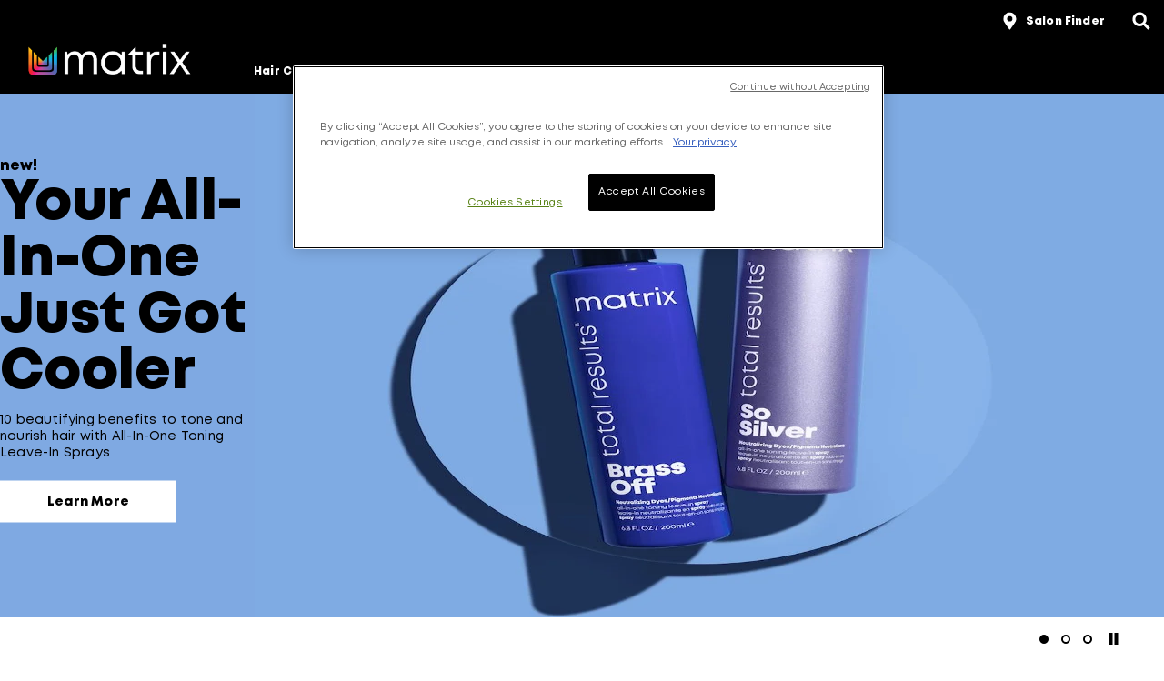

--- FILE ---
content_type: text/css
request_url: https://www.matrixprofessional.eu/themes/matrix/bundle/matrix-bundle.css?v=10.78.0-release00000008
body_size: 261982
content:
/*! normalize.css v3.0.3 | MIT License | github.com/necolas/normalize.css */html{font-family:sans-serif;-ms-text-size-adjust:100%;-webkit-text-size-adjust:100%}body{margin:0}article,aside,details,figcaption,figure,footer,header,hgroup,main,menu,nav,section,summary{display:block}audio,canvas,progress,video{display:inline-block;vertical-align:baseline}audio:not([controls]){display:none;height:0}[hidden],template{display:none}a{background-color:rgba(0,0,0,0)}a:active,a:hover{outline:0}abbr[title]{border-bottom:none;text-decoration:underline;text-decoration:underline dotted}b,strong{font-weight:bold}dfn{font-style:italic}h1{font-size:2em;margin:.67em 0}mark{background:#ff0;color:#000}small{font-size:80%}sub,sup{font-size:75%;line-height:0;position:relative;vertical-align:baseline}sup{top:-0.5em}sub{bottom:-0.25em}img{border:0}svg:not(:root){overflow:hidden}figure{margin:1em 40px}hr{box-sizing:content-box;height:0}pre{overflow:auto}code,kbd,pre,samp{font-family:monospace,monospace;font-size:1em}button,input,optgroup,select,textarea{color:inherit;font:inherit;margin:0}button{overflow:visible}button,select{text-transform:none}button,html input[type=button],input[type=reset],input[type=submit]{-webkit-appearance:button;cursor:pointer}button[disabled],html input[disabled]{cursor:default}button::-moz-focus-inner,input::-moz-focus-inner{border:0;padding:0}input{line-height:normal}input[type=checkbox],input[type=radio]{box-sizing:border-box;padding:0}input[type=number]::-webkit-inner-spin-button,input[type=number]::-webkit-outer-spin-button{height:auto}input[type=search]{-webkit-appearance:textfield;box-sizing:content-box}input[type=search]::-webkit-search-cancel-button,input[type=search]::-webkit-search-decoration{-webkit-appearance:none}fieldset{border:1px solid silver;margin:0 2px;padding:.35em .625em .75em}legend{border:0;padding:0}textarea{overflow:auto}optgroup{font-weight:bold}table{border-collapse:collapse;border-spacing:0}td,th{padding:0}.container{padding-right:15px;padding-left:15px;margin-right:auto;margin-left:auto}.container:before,.container:after{display:table;content:" "}.container:after{clear:both}@media(min-width: 768px){.container{width:750px}}@media(min-width: 992px){.container{width:970px}}@media(min-width: 1200px){.container{width:1170px}}.container-fluid{padding-right:15px;padding-left:15px;margin-right:auto;margin-left:auto}.container-fluid:before,.container-fluid:after{display:table;content:" "}.container-fluid:after{clear:both}.row{margin-right:-15px;margin-left:-15px}.row:before,.row:after{display:table;content:" "}.row:after{clear:both}.row-no-gutters{margin-right:0;margin-left:0}.row-no-gutters [class*=col-]{padding-right:0;padding-left:0}.col-xs-1,.col-sm-1,.col-md-1,.col-lg-1,.col-xs-2,.col-sm-2,.col-md-2,.col-lg-2,.col-xs-3,.col-sm-3,.col-md-3,.col-lg-3,.col-xs-4,.col-sm-4,.col-md-4,.col-lg-4,.col-xs-5,.col-sm-5,.col-md-5,.col-lg-5,.col-xs-6,.col-sm-6,.col-md-6,.col-lg-6,.col-xs-7,.col-sm-7,.col-md-7,.col-lg-7,.col-xs-8,.col-sm-8,.col-md-8,.col-lg-8,.col-xs-9,.col-sm-9,.col-md-9,.col-lg-9,.col-xs-10,.col-sm-10,.col-md-10,.col-lg-10,.col-xs-11,.col-sm-11,.col-md-11,.col-lg-11,.col-xs-12,.col-sm-12,.col-md-12,.col-lg-12{position:relative;min-height:1px;padding-right:15px;padding-left:15px}.col-xs-1,.col-xs-2,.col-xs-3,.col-xs-4,.col-xs-5,.col-xs-6,.col-xs-7,.col-xs-8,.col-xs-9,.col-xs-10,.col-xs-11,.col-xs-12{float:left}.col-xs-1{width:8.3333333333%}.col-xs-2{width:16.6666666667%}.col-xs-3{width:25%}.col-xs-4{width:33.3333333333%}.col-xs-5{width:41.6666666667%}.col-xs-6{width:50%}.col-xs-7{width:58.3333333333%}.col-xs-8{width:66.6666666667%}.col-xs-9{width:75%}.col-xs-10{width:83.3333333333%}.col-xs-11{width:91.6666666667%}.col-xs-12{width:100%}.col-xs-pull-0{right:auto}.col-xs-pull-1{right:8.3333333333%}.col-xs-pull-2{right:16.6666666667%}.col-xs-pull-3{right:25%}.col-xs-pull-4{right:33.3333333333%}.col-xs-pull-5{right:41.6666666667%}.col-xs-pull-6{right:50%}.col-xs-pull-7{right:58.3333333333%}.col-xs-pull-8{right:66.6666666667%}.col-xs-pull-9{right:75%}.col-xs-pull-10{right:83.3333333333%}.col-xs-pull-11{right:91.6666666667%}.col-xs-pull-12{right:100%}.col-xs-push-0{left:auto}.col-xs-push-1{left:8.3333333333%}.col-xs-push-2{left:16.6666666667%}.col-xs-push-3{left:25%}.col-xs-push-4{left:33.3333333333%}.col-xs-push-5{left:41.6666666667%}.col-xs-push-6{left:50%}.col-xs-push-7{left:58.3333333333%}.col-xs-push-8{left:66.6666666667%}.col-xs-push-9{left:75%}.col-xs-push-10{left:83.3333333333%}.col-xs-push-11{left:91.6666666667%}.col-xs-push-12{left:100%}.col-xs-offset-0{margin-left:0%}.col-xs-offset-1{margin-left:8.3333333333%}.col-xs-offset-2{margin-left:16.6666666667%}.col-xs-offset-3{margin-left:25%}.col-xs-offset-4{margin-left:33.3333333333%}.col-xs-offset-5{margin-left:41.6666666667%}.col-xs-offset-6{margin-left:50%}.col-xs-offset-7{margin-left:58.3333333333%}.col-xs-offset-8{margin-left:66.6666666667%}.col-xs-offset-9{margin-left:75%}.col-xs-offset-10{margin-left:83.3333333333%}.col-xs-offset-11{margin-left:91.6666666667%}.col-xs-offset-12{margin-left:100%}@media(min-width: 768px){.col-sm-1,.col-sm-2,.col-sm-3,.col-sm-4,.col-sm-5,.col-sm-6,.col-sm-7,.col-sm-8,.col-sm-9,.col-sm-10,.col-sm-11,.col-sm-12{float:left}.col-sm-1{width:8.3333333333%}.col-sm-2{width:16.6666666667%}.col-sm-3{width:25%}.col-sm-4{width:33.3333333333%}.col-sm-5{width:41.6666666667%}.col-sm-6{width:50%}.col-sm-7{width:58.3333333333%}.col-sm-8{width:66.6666666667%}.col-sm-9{width:75%}.col-sm-10{width:83.3333333333%}.col-sm-11{width:91.6666666667%}.col-sm-12{width:100%}.col-sm-pull-0{right:auto}.col-sm-pull-1{right:8.3333333333%}.col-sm-pull-2{right:16.6666666667%}.col-sm-pull-3{right:25%}.col-sm-pull-4{right:33.3333333333%}.col-sm-pull-5{right:41.6666666667%}.col-sm-pull-6{right:50%}.col-sm-pull-7{right:58.3333333333%}.col-sm-pull-8{right:66.6666666667%}.col-sm-pull-9{right:75%}.col-sm-pull-10{right:83.3333333333%}.col-sm-pull-11{right:91.6666666667%}.col-sm-pull-12{right:100%}.col-sm-push-0{left:auto}.col-sm-push-1{left:8.3333333333%}.col-sm-push-2{left:16.6666666667%}.col-sm-push-3{left:25%}.col-sm-push-4{left:33.3333333333%}.col-sm-push-5{left:41.6666666667%}.col-sm-push-6{left:50%}.col-sm-push-7{left:58.3333333333%}.col-sm-push-8{left:66.6666666667%}.col-sm-push-9{left:75%}.col-sm-push-10{left:83.3333333333%}.col-sm-push-11{left:91.6666666667%}.col-sm-push-12{left:100%}.col-sm-offset-0{margin-left:0%}.col-sm-offset-1{margin-left:8.3333333333%}.col-sm-offset-2{margin-left:16.6666666667%}.col-sm-offset-3{margin-left:25%}.col-sm-offset-4{margin-left:33.3333333333%}.col-sm-offset-5{margin-left:41.6666666667%}.col-sm-offset-6{margin-left:50%}.col-sm-offset-7{margin-left:58.3333333333%}.col-sm-offset-8{margin-left:66.6666666667%}.col-sm-offset-9{margin-left:75%}.col-sm-offset-10{margin-left:83.3333333333%}.col-sm-offset-11{margin-left:91.6666666667%}.col-sm-offset-12{margin-left:100%}}@media(min-width: 992px){.col-md-1,.col-md-2,.col-md-3,.col-md-4,.col-md-5,.col-md-6,.col-md-7,.col-md-8,.col-md-9,.col-md-10,.col-md-11,.col-md-12{float:left}.col-md-1{width:8.3333333333%}.col-md-2{width:16.6666666667%}.col-md-3{width:25%}.col-md-4{width:33.3333333333%}.col-md-5{width:41.6666666667%}.col-md-6{width:50%}.col-md-7{width:58.3333333333%}.col-md-8{width:66.6666666667%}.col-md-9{width:75%}.col-md-10{width:83.3333333333%}.col-md-11{width:91.6666666667%}.col-md-12{width:100%}.col-md-pull-0{right:auto}.col-md-pull-1{right:8.3333333333%}.col-md-pull-2{right:16.6666666667%}.col-md-pull-3{right:25%}.col-md-pull-4{right:33.3333333333%}.col-md-pull-5{right:41.6666666667%}.col-md-pull-6{right:50%}.col-md-pull-7{right:58.3333333333%}.col-md-pull-8{right:66.6666666667%}.col-md-pull-9{right:75%}.col-md-pull-10{right:83.3333333333%}.col-md-pull-11{right:91.6666666667%}.col-md-pull-12{right:100%}.col-md-push-0{left:auto}.col-md-push-1{left:8.3333333333%}.col-md-push-2{left:16.6666666667%}.col-md-push-3{left:25%}.col-md-push-4{left:33.3333333333%}.col-md-push-5{left:41.6666666667%}.col-md-push-6{left:50%}.col-md-push-7{left:58.3333333333%}.col-md-push-8{left:66.6666666667%}.col-md-push-9{left:75%}.col-md-push-10{left:83.3333333333%}.col-md-push-11{left:91.6666666667%}.col-md-push-12{left:100%}.col-md-offset-0{margin-left:0%}.col-md-offset-1{margin-left:8.3333333333%}.col-md-offset-2{margin-left:16.6666666667%}.col-md-offset-3{margin-left:25%}.col-md-offset-4{margin-left:33.3333333333%}.col-md-offset-5{margin-left:41.6666666667%}.col-md-offset-6{margin-left:50%}.col-md-offset-7{margin-left:58.3333333333%}.col-md-offset-8{margin-left:66.6666666667%}.col-md-offset-9{margin-left:75%}.col-md-offset-10{margin-left:83.3333333333%}.col-md-offset-11{margin-left:91.6666666667%}.col-md-offset-12{margin-left:100%}}@media(min-width: 1200px){.col-lg-1,.col-lg-2,.col-lg-3,.col-lg-4,.col-lg-5,.col-lg-6,.col-lg-7,.col-lg-8,.col-lg-9,.col-lg-10,.col-lg-11,.col-lg-12{float:left}.col-lg-1{width:8.3333333333%}.col-lg-2{width:16.6666666667%}.col-lg-3{width:25%}.col-lg-4{width:33.3333333333%}.col-lg-5{width:41.6666666667%}.col-lg-6{width:50%}.col-lg-7{width:58.3333333333%}.col-lg-8{width:66.6666666667%}.col-lg-9{width:75%}.col-lg-10{width:83.3333333333%}.col-lg-11{width:91.6666666667%}.col-lg-12{width:100%}.col-lg-pull-0{right:auto}.col-lg-pull-1{right:8.3333333333%}.col-lg-pull-2{right:16.6666666667%}.col-lg-pull-3{right:25%}.col-lg-pull-4{right:33.3333333333%}.col-lg-pull-5{right:41.6666666667%}.col-lg-pull-6{right:50%}.col-lg-pull-7{right:58.3333333333%}.col-lg-pull-8{right:66.6666666667%}.col-lg-pull-9{right:75%}.col-lg-pull-10{right:83.3333333333%}.col-lg-pull-11{right:91.6666666667%}.col-lg-pull-12{right:100%}.col-lg-push-0{left:auto}.col-lg-push-1{left:8.3333333333%}.col-lg-push-2{left:16.6666666667%}.col-lg-push-3{left:25%}.col-lg-push-4{left:33.3333333333%}.col-lg-push-5{left:41.6666666667%}.col-lg-push-6{left:50%}.col-lg-push-7{left:58.3333333333%}.col-lg-push-8{left:66.6666666667%}.col-lg-push-9{left:75%}.col-lg-push-10{left:83.3333333333%}.col-lg-push-11{left:91.6666666667%}.col-lg-push-12{left:100%}.col-lg-offset-0{margin-left:0%}.col-lg-offset-1{margin-left:8.3333333333%}.col-lg-offset-2{margin-left:16.6666666667%}.col-lg-offset-3{margin-left:25%}.col-lg-offset-4{margin-left:33.3333333333%}.col-lg-offset-5{margin-left:41.6666666667%}.col-lg-offset-6{margin-left:50%}.col-lg-offset-7{margin-left:58.3333333333%}.col-lg-offset-8{margin-left:66.6666666667%}.col-lg-offset-9{margin-left:75%}.col-lg-offset-10{margin-left:83.3333333333%}.col-lg-offset-11{margin-left:91.6666666667%}.col-lg-offset-12{margin-left:100%}}*,*:before,*:after{box-sizing:border-box}.IIV::-webkit-media-controls-play-button,.IIV::-webkit-media-controls-start-playback-button{opacity:0;pointer-events:none;width:5px}.experience-editor img{height:auto}html{font-size:100% !important}body:before{display:none;content:'[{"mq":"(max-width: 1023px)","selected":true,"size":"small"}, {"mq":"(min-width: 1024px)","selected":false,"size":"large"}]'}@media(min-width: 1024px){body:before{content:'[{"mq":"(max-width: 1023px)","selected":false,"size":"small"}, {"mq":"(min-width: 1024px)","selected":true,"size":"large"}]'}}body.no-scroll{position:fixed;overflow:hidden}body #content{margin-bottom:0}[v-cloak]{display:none}h1,h2,h3,h4,h5,h6,p{margin:0;padding:0;font-size:inherit;font-weight:inherit}a{color:currentColor;text-decoration:none}a:focus{outline:none}.blog-landing__heroarticle a{display:block}.blog-landing__heroarticle a.btn--primary{display:inline-block}.rich-text.component .component-content h3{font-size:30px}picture,img{display:block;width:100%;height:auto}ul{padding:0;margin:0}video{display:block;width:100%}.embed-responsive{position:relative;display:block;height:0;padding:0;overflow:hidden}.embed-responsive.embed-responsive-16by9{padding-bottom:56.25%}.embed-responsive.embed-responsive-4by3{padding-bottom:75%}.embed-responsive .embed-responsive-item,.embed-responsive embed,.embed-responsive iframe,.embed-responsive object,.embed-responsive video{position:absolute;top:0;left:0;bottom:0;height:100%;width:100%;border:0}.spinner{max-width:64px;max-height:64px}.hide-on-load{opacity:0;position:relative}.body-loaded .hide-on-load{opacity:1 !important;transition:opacity .2s ease-in;transition-delay:1s}.fade-enter-active,.fade-leave-active{transition:opacity .5s}.fade-enter,.fade-leave-to{opacity:0}.fade-slower-enter-active,.fade-slower-leave-active{transition:opacity 1s}.fade-slower-enter,.fade-slower-leave-to{opacity:0}.show-on-mobile{display:none}@media(max-width: 1023px){.show-on-mobile{display:block}}@media(max-width: 767px){.show-on-mobile{display:block}}.hide-on-mobile{display:block}@media(max-width: 767px){.hide-on-mobile{display:none}}.show-on-tablet{display:none}@media(max-width: 1023px){.show-on-tablet{display:block}}.hide-element{display:none !important}.show-element{display:block !important}.hide-on-tablet{display:block}@media(max-width: 1023px){.hide-on-tablet{display:none}}.utm-present .product-description__texts--stores button,.utm-present .product-description__texts--stores-mobile,.utm-present .product-retailers button,.utm-present .product-card-revamp button,.utm-present .channel-advisor,.utm-present .product-description__texts--stores .slidermobileview,.utm-present .swn-awe-btn-enabled{display:none !important}.shade-details-enter-active,.shade-details-leave-active{transition:all .25s}.shade-details-enter,.shade-details-leave-to{opacity:0;transform:translateY(-20%)}.fade-enter-active,.fade-leave-active{transition:opacity .1s}.fade-enter,.fade-leave-to{opacity:0}.slide-enter-active,.slide-leave-active{transition:flex .3s ease-out}.slide-enter,.slide-leave-to{flex:0}.fade-long-enter-active,.fade-long-leave-active{transition:opacity .5s}.fade-long-enter,.fade-long-leave-to{opacity:0}@media(min-width: 768px){.component-container{max-width:100%;margin:0}}@media(min-width: 1025px){.component-container{max-width:100%;margin:0}}@media(min-width: 1024px){.component-container{max-width:1024px;margin:0 auto;overflow:hidden;padding:0 10px}}@media(min-width: 1366px){.component-container{max-width:1366px;margin:0 auto}}.is-sr-only{border:0;clip:rect(1px, 1px, 1px, 1px);height:1px;overflow:hidden;padding:0;position:absolute;width:1px;white-space:nowrap}.screen-reader-only{position:absolute;clip:rect(1px 1px 1px 1px);clip:rect(1px, 1px, 1px, 1px);clip-path:inset(50%);padding:0;border:0;height:1px;width:1px;overflow:hidden;white-space:nowrap}.main-nav__sub-item .product.card a .product__name{font-family:"montregular",sans-serif;font-style:normal;font-weight:normal}@font-face{font-family:"montheavy";src:url(../fonts/fontfabric_mont_heavy.woff2) format("woff2"),url(../fonts/fontfabric_mont_heavy.woff) format("woff");font-weight:normal;font-style:normal;font-display:swap}@font-face{font-family:"montregular";src:url(../fonts/fontfabric_mont_regular.woff2) format("woff2"),url(../fonts/fontfabric_mont_regular.woff) format("woff");font-weight:normal;font-style:normal;font-display:swap}@font-face{font-family:"AndaleMono-Bold";src:url(../fonts/font.woff2) format("woff2"),url(../fonts/font.woff) format("woff");font-weight:normal;font-style:normal;font-display:swap}@font-face{font-family:"Helvetica Now Display Regular";src:url(../fonts/helveticanowdisplay-regular.woff2) format("woff2"),url(../fonts/helveticanowdisplay-regular.woff) format("woff");font-weight:normal;font-style:normal;font-display:swap}@font-face{font-family:"Helvetica Now Display BoldIta";src:url(../fonts/helveticanowdisplay-boldita.woff2) format("woff2"),url(../fonts/helveticanowdisplay-boldita.woff) format("woff");font-weight:normal;font-style:normal;font-display:swap}@font-face{font-family:"Helvetica Now Display Bold";src:url(../fonts/helveticanowdisplay-bold.woff2) format("woff2"),url(../fonts/helveticanowdisplay-bold.woff) format("woff");font-weight:normal;font-style:normal;font-display:swap}body{font-family:"montregular";font-size:100%;letter-spacing:calc(0.1/16*1rem);line-height:calc(21/16)}body{color:#000;background-color:#fff}.visually-hidden{clip:rect(0 0 0 0);clip-path:inset(50%);height:1px;overflow:hidden;position:absolute;white-space:nowrap;width:1px}.geoip-option h2{font-family:"montheavy" !important;font-weight:900}.geoip-option__countries-select{border:1px solid light-dark(rgb(118, 118, 118), rgb(133, 133, 133));font-family:"montregular" !important}.geoip-option__content-description{font-family:"montregular" !important}.geoip-option__buttons button{font-family:"montheavy" !important;border:2px solid #000 !important;font-weight:400}.geoip-option__buttons button:hover{font-family:"montheavy";color:#000 !important;border:2px solid #000 !important;background-color:#fff !important;opacity:1 !important}h6,h5,h4,h3,.module-heading__heading,h2,h1,.heading,.subheading{font-family:"montheavy";font-weight:normal}.heading-alt,.subheading-alt{font-family:"montheavy";font-weight:normal}.heading--centered{text-align:center}h1{font-size:calc(60/16*1rem);line-height:1.2;margin-bottom:30px}h2{font-size:calc(60/16*1rem);line-height:1.2;margin-bottom:25px}h3,.module-heading__heading{font-size:calc(36/16*1rem);line-height:1.2;margin-bottom:20px}.module-heading__heading{color:#000}h4{font-family:"montheavy";font-size:calc(28/16*1rem);line-height:1.2;text-transform:uppercase}h5{font-size:calc(22/16*1rem);line-height:1.2;margin-bottom:20px}h6{font-size:calc(14/16*1rem);line-height:1;text-transform:uppercase;margin-bottom:20px}b,strong{font-family:"montheavy"}.form-item__select.form-item--select--black select{color:#000}.form-item__select-wrapper,.input-group{padding:0;margin:0;width:100%;border-radius:3px;overflow:hidden;position:relative}.form-item__select-wrapper select,.input-group select{font-family:"montregular";padding:3px 8px;width:100%;border:none;background-color:rgba(0,0,0,0);background-image:none;appearance:none;box-shadow:none}.form-item__select-wrapper select:focus,.input-group select:focus{outline:none}.form-item__select-wrapper select::-ms-expand,.input-group select::-ms-expand{display:none}.form-item__select-wrapper .icon,.input-group .icon{position:absolute;top:50%;right:4%;transform:translateY(-50%);pointer-events:none}.input-group{border-radius:0;position:relative}.input-group .input-group-addon:empty{display:none}.input-group:after{content:"";display:block;position:absolute;right:10px;top:5px;width:15px;height:15px;border:solid #000;border-width:0 0 3px 3px;-webkit-transform:rotate(-45deg);transform:rotate(-45deg)}.input-group select{border-bottom:2px solid #000;border-radius:0}.form-group{border-radius:0}.form-group select[size]{border:2px solid #000;border-radius:0}.form-group select[data-val]{border:0;border-bottom:2px solid #000;border-radius:0;box-shadow:none}.icon{width:calc(15/16*1rem);height:calc(15/16*1rem);fill:currentColor;stroke:currentColor;stroke-width:0}.icon.is-xsmall{width:calc(8/16*1rem);height:calc(8/16*1rem)}.icon.is-small{width:calc(12/16*1rem);height:calc(12/16*1rem)}.icon.is-medium{width:calc(15/16*1rem);height:calc(15/16*1rem)}.icon.is-large{width:calc(25/16*1rem);height:calc(25/16*1rem)}.icon.is-xlarge{width:calc(50/16*1rem);height:calc(50/16*1rem)}a{font-family:"montheavy";letter-spacing:.5px;position:relative;color:#000;transition:all .2s ease 0s}a.secondary{color:#ed1a87}a.secondary:hover{color:#000}a.button,.btn,button,input[type=submit]{font-family:"montheavy";border:2px solid rgba(0,0,0,0);display:inline-block;vertical-align:middle;line-height:18px;text-align:center;cursor:pointer;background-color:#000;color:#fff;transition:all .2s ease 0s;text-decoration:none;margin:0 0 20px 0;padding:12px 100px;font-size:14px;letter-spacing:.2px;border-radius:0}@media(max-width: 1024px){a.button,.btn,button,input[type=submit]{padding:10px 30px;font-size:calc(12/16*1rem)}}@media(max-width: 767px){a.button,.btn,button,input[type=submit]{padding:16px 40px;font-size:14px;line-height:18px}}a.button:disabled,.btn:disabled,button:disabled,input[type=submit]:disabled{background-color:#7d7d7d !important;color:#efefef;opacity:.5}a.button:disabled:hover,.btn:disabled:hover,button:disabled:hover,input[type=submit]:disabled:hover{background-color:#7d7d7d !important;color:#efefef}a.button.pending,.btn.pending,button.pending,input[type=submit].pending{background:url(../images/spinner.gif) no-repeat center center;background-size:10%;color:rgba(0,0,0,0) !important}a.button.btn--primary.dark,.btn.btn--primary.dark{border:2px solid rgba(0,0,0,0)}a.button.btn--primary:hover,.btn.btn--primary:hover{border:2px solid #000;background-color:#fff;color:#000}a.button.btn--secondary,.btn.btn--secondary{background-color:#000;color:#fff;border:2px solid rgba(0,0,0,0)}a.button.btn--secondary:hover,.btn.btn--secondary:hover{border:2px solid #000;background-color:#fff;color:#000}a.button.btn--pink,.btn.btn--pink{background-color:#ed1a87;color:#fff;border-color:#ed1a87}a.button.btn--pink:hover,.btn.btn--pink:hover{background-color:#000;color:#fff;border-color:#000}a.button.btn--transparent,.btn.btn--transparent{background-color:rgba(0,0,0,0);color:#000;border-color:#000}a.button.btn--transparent:hover,.btn.btn--transparent:hover{background-color:#000;color:#fff;border-color:#000}.mik-mak button{display:block !important;white-space:nowrap;width:100%;max-width:247px;margin:0 auto;padding:.75rem 1.5625rem;font-size:.875rem}@media screen and (max-width: 767px){.mik-mak button{width:100%;max-width:100%}}.form-element{text-align:left;font-weight:bold;font-family:"montregular";font-size:14px;line-height:18px;letter-spacing:.2px;color:#000;margin-bottom:40px}.form-element .error-message{padding:12px 14px;text-align:left;color:#ed080c;opacity:0;transition:.2s ease all;font-style:italic}.form-element .error-message.show{opacity:1}.form-element .error-message.form-error{text-align:center}.form-element .error-message.dark{color:#fa7679}.user-profile.form-wrapper{padding:60px 0}.user-profile .text-content{display:inline-block}.user-profile .sign-in-modal-trigger{display:inline-block}.user-profile .sign-in-modal-trigger div{text-decoration:underline;color:#337ab7}.user-profile-content .checkbox-wrapper{display:block;margin-bottom:20px}.user-profile-content .checkbox-wrapper .form-checkbox{float:left;margin-right:10px;margin-top:5px}form[data-ajax]{width:100%;padding:0;margin:0 auto;max-width:1024px}@media(max-width: 767px){form[data-ajax]{padding:0 20px}}form[data-ajax] .row{margin:0}@media(max-width: 767px){form[data-ajax] .row .col-xs-4.col-sm-4.col-md-4.col-lg-4{width:100%;padding:0}}@media(min-width: 1024px){form[data-ajax]{max-width:1024px}}@media(min-width: 1366px){form[data-ajax]{max-width:1366px}}form[data-ajax] .has-success *{color:#000;border-color:#000;box-shadow:none}form[data-ajax] input{font-size:calc(12/16*1rem);padding:10px 14px;font-weight:normal}@media(max-width: 767px){form[data-ajax] input{font-size:16px}}@media screen and (-webkit-min-device-pixel-ratio: 0){form[data-ajax] select,form[data-ajax] textarea,form[data-ajax] input,form[data-ajax] select:focus,form[data-ajax] textarea:focus,form[data-ajax] input:focus{font-size:16px}}form[data-ajax] input[type=checkbox],form[data-ajax] input[type=radio]{padding:0;background-color:#333;border:1px solid rgba(0,0,0,.3)}form[data-ajax] .list-group-item-danger,form[data-ajax] .has-error .help-block,form[data-ajax] .has-error .control-label,form[data-ajax] .has-error .radio,form[data-ajax] .has-error .checkbox,form[data-ajax] .has-error .radio-inline,form[data-ajax] .has-error .checkbox-inline,form[data-ajax] .has-error.radio label,form[data-ajax] .has-error.checkbox label,form[data-ajax] .has-error.radio-inline label,form[data-ajax] .has-error.checkbox-inline label{color:#ed080c}form[data-ajax] .list-group-item-danger{background-color:rgba(0,0,0,0);border:none}form[data-ajax] .validation-summary-errors li{display:none}form[data-ajax] .has-error .form-control{border-color:#ed080c}form[data-ajax] .btn:hover{border:2px solid #000;background-color:#fff;color:#000}form[data-ajax] .btn.disabled{color:#000;background-color:#efefef;pointer-events:none}form[data-ajax] .radio td{margin-right:20px;display:inline-block}@media(max-width: 767px){form[data-ajax] .radio td{display:block;margin-bottom:10px}}form[data-ajax] fieldset{border:none}form[data-ajax] .form-group{margin-bottom:15px}.form-wrapper{max-width:768px;margin:0 auto;padding:0 20px}.form-wrapper h2{font-family:"montheavy";font-weight:300;font-size:calc(60/16*1rem);line-height:1.2;margin-bottom:25px;text-transform:uppercase}.form-wrapper a{text-transform:none}.form-wrapper .divider{text-align:center;font-size:.875rem;position:relative;margin:30px 0}.form-wrapper .divider:after{display:block;position:absolute;bottom:9px;width:100%;height:1px;background-color:#7d7d7d;content:""}.form-wrapper .divider .text{padding:0 20px;background-color:#fff;position:relative;z-index:2;display:inline;color:#7d7d7d}.form-wrapper .mandatory-information legend{font-size:calc(14/16*1rem);border-bottom:0}.form-wrapper .registration-social-create-account{display:block;margin-top:30px}.form-wrapper .registration-social-create-account p{font-size:calc(18/16*1rem);text-transform:uppercase}.form-wrapper .registration-signin-create-account .text-content,.form-wrapper .form-wrapper .text-content{display:inline-block;font-size:calc(16/16*1rem)}.form-wrapper .registration-signin-create-account .sign-in-modal-trigger,.form-wrapper .form-wrapper .sign-in-modal-trigger{display:inline-block}.form-wrapper .registration-signin-create-account .sign-in-modal-trigger div,.form-wrapper .form-wrapper .sign-in-modal-trigger div{display:inline-block;font-size:calc(16/16*1rem);color:#ed1a87;margin-left:5px}.form-wrapper .optional-information,.form-wrapper .salon-pro,.form-wrapper .email-preference{background-color:#efefef;padding:20px;margin-bottom:20px}.form-wrapper legend{border-bottom:0;float:left}.g-recaptcha.error iframe{border:2px solid #ed080c}.form-wrapper.matrix-reg-form{max-width:100%;margin:0 auto;padding:0}@media(max-width: 767px){.form-wrapper.matrix-reg-form .reg-desc-content{display:none}}.form-wrapper.matrix-reg-form .reg-desc-content-mobile{display:none}@media(max-width: 767px){.form-wrapper.matrix-reg-form .reg-desc-content-mobile{display:block;margin-top:32px;margin-bottom:56px;padding:0 20px;text-align:center}}.form-wrapper.matrix-reg-form .form-header-title-section{display:table;text-align:center;width:100%}.form-wrapper.matrix-reg-form .form-header-title-section h1{background-repeat:no-repeat;background-size:100% 100%;font-size:56px;font-weight:900;letter-spacing:-0.16px;line-height:60px;color:#000;text-align:center;margin:0;height:204px;text-transform:capitalize}@media screen and (max-width: 913px){.form-wrapper.matrix-reg-form .form-header-title-section h1{padding-top:30px}}@media screen and (min-width: 914px){.form-wrapper.matrix-reg-form .form-header-title-section h1{padding-top:60px}}@media(max-width: 767px){.form-wrapper.matrix-reg-form .form-header-title-section h1{font-size:32px;font-weight:bold;letter-spacing:-0.18px;line-height:32px;padding:57px 15px;height:174px}}.form-wrapper.matrix-reg-form .matrix-reg-form-wrapper{width:910px;max-width:100%;margin:0 auto}@media screen and (max-width: 992px){.form-wrapper.matrix-reg-form .matrix-reg-form-wrapper{padding:15px;max-width:100%}}@media(max-width: 767px){.form-wrapper.matrix-reg-form .matrix-reg-form-wrapper{padding:15px;max-width:100%;display:flex;flex-wrap:wrap;flex-direction:column-reverse}}.form-wrapper.matrix-reg-form .matrix-reg-form-wrapper .registration-signin-create-account{width:325px;font-size:14px;float:right;margin:208px 0 0}@media screen and (max-width: 992px){.form-wrapper.matrix-reg-form .matrix-reg-form-wrapper .registration-signin-create-account{width:30%}}@media(max-width: 767px){.form-wrapper.matrix-reg-form .matrix-reg-form-wrapper .registration-signin-create-account{width:100%;margin:0;float:none}}.form-wrapper.matrix-reg-form .matrix-reg-form-wrapper .registration-signin-create-account h2,.form-wrapper.matrix-reg-form .matrix-reg-form-wrapper .registration-signin-create-account h5{font-size:20px;letter-spacing:.2px;line-height:24px;margin-bottom:20px;text-transform:initial}.form-wrapper.matrix-reg-form .matrix-reg-form-wrapper .registration-signin-create-account .text-content{font-size:14px;letter-spacing:.2px;line-height:18px;width:100%;display:flex;flex-direction:column;text-align:left}@media(max-width: 767px){.form-wrapper.matrix-reg-form .matrix-reg-form-wrapper .registration-signin-create-account .text-content{padding-bottom:16px}}.form-wrapper.matrix-reg-form .matrix-reg-form-wrapper .registration-signin-create-account .text-content img{margin:0 0 16px}.form-wrapper.matrix-reg-form .matrix-reg-form-wrapper .registration-signin-create-account .sign-in-modal-trigger{margin:16px 0;font-size:14px;letter-spacing:.2px;line-height:18px}.form-wrapper.matrix-reg-form .matrix-reg-form-wrapper .registration-signin-create-account .sign-in-modal-trigger div{text-decoration:underline}.form-wrapper.matrix-reg-form .matrix-reg-form-wrapper .divider{display:none}.form-wrapper.matrix-reg-form .matrix-reg-form-wrapper .account-information{width:577px;margin-top:48px;font-size:14px;float:left}@media screen and (max-width: 992px){.form-wrapper.matrix-reg-form .matrix-reg-form-wrapper .account-information{width:55%}}@media(max-width: 767px){.form-wrapper.matrix-reg-form .matrix-reg-form-wrapper .account-information{width:100%;margin-top:34px}}.form-wrapper.matrix-reg-form .matrix-reg-form-wrapper .account-information form{font-size:14px;font-family:"montregular"}@media(max-width: 767px){.form-wrapper.matrix-reg-form .matrix-reg-form-wrapper .account-information form{padding:0}}.form-wrapper.matrix-reg-form .matrix-reg-form-wrapper .account-information form h2,.form-wrapper.matrix-reg-form .matrix-reg-form-wrapper .account-information form h6,.form-wrapper.matrix-reg-form .matrix-reg-form-wrapper .account-information form p{font-size:12px;text-transform:none;line-height:18px;padding:0;margin:24px 0;font-family:"montregular"}@media(max-width: 767px){.form-wrapper.matrix-reg-form .matrix-reg-form-wrapper .account-information form p{margin:0}}.form-wrapper.matrix-reg-form .matrix-reg-form-wrapper .account-information form .short.description{color:#161615;font-family:"montregular";font-size:14px;letter-spacing:.2px;line-height:20px;position:relative;width:150%;margin:0}@media(max-width: 767px){.form-wrapper.matrix-reg-form .matrix-reg-form-wrapper .account-information form .short.description{display:none}}@media(min-width: 1023px){.form-wrapper.matrix-reg-form .matrix-reg-form-wrapper .account-information form .short.description{width:671px}}.form-wrapper.matrix-reg-form .matrix-reg-form-wrapper .account-information form div.has-feedback,.form-wrapper.matrix-reg-form .matrix-reg-form-wrapper .account-information form .city-section,.form-wrapper.matrix-reg-form .matrix-reg-form-wrapper .account-information form .State-section,.form-wrapper.matrix-reg-form .matrix-reg-form-wrapper .account-information form .zipcode-section,.form-wrapper.matrix-reg-form .matrix-reg-form-wrapper .account-information form .profession-section,.form-wrapper.matrix-reg-form .matrix-reg-form-wrapper .account-information form .profession-list-section,.form-wrapper.matrix-reg-form .matrix-reg-form-wrapper .account-information form .Distributor-section,.form-wrapper.matrix-reg-form .matrix-reg-form-wrapper .account-information form .salon-name,.form-wrapper.matrix-reg-form .matrix-reg-form-wrapper .account-information form .licence-section{width:100%;margin:0;display:inline-block}@media(max-width: 767px){.form-wrapper.matrix-reg-form .matrix-reg-form-wrapper .account-information form div.has-feedback,.form-wrapper.matrix-reg-form .matrix-reg-form-wrapper .account-information form .city-section,.form-wrapper.matrix-reg-form .matrix-reg-form-wrapper .account-information form .State-section,.form-wrapper.matrix-reg-form .matrix-reg-form-wrapper .account-information form .zipcode-section,.form-wrapper.matrix-reg-form .matrix-reg-form-wrapper .account-information form .profession-section,.form-wrapper.matrix-reg-form .matrix-reg-form-wrapper .account-information form .profession-list-section,.form-wrapper.matrix-reg-form .matrix-reg-form-wrapper .account-information form .Distributor-section,.form-wrapper.matrix-reg-form .matrix-reg-form-wrapper .account-information form .salon-name,.form-wrapper.matrix-reg-form .matrix-reg-form-wrapper .account-information form .licence-section{display:flex;flex-direction:column}}.form-wrapper.matrix-reg-form .matrix-reg-form-wrapper .account-information form div.has-feedback label,.form-wrapper.matrix-reg-form .matrix-reg-form-wrapper .account-information form .city-section label,.form-wrapper.matrix-reg-form .matrix-reg-form-wrapper .account-information form .State-section label,.form-wrapper.matrix-reg-form .matrix-reg-form-wrapper .account-information form .zipcode-section label,.form-wrapper.matrix-reg-form .matrix-reg-form-wrapper .account-information form .profession-section label,.form-wrapper.matrix-reg-form .matrix-reg-form-wrapper .account-information form .profession-list-section label,.form-wrapper.matrix-reg-form .matrix-reg-form-wrapper .account-information form .Distributor-section label,.form-wrapper.matrix-reg-form .matrix-reg-form-wrapper .account-information form .salon-name label,.form-wrapper.matrix-reg-form .matrix-reg-form-wrapper .account-information form .licence-section label{position:absolute;clip:rect(1px 1px 1px 1px);clip:rect(1px, 1px, 1px, 1px);clip-path:inset(50%);padding:0;border:0;height:1px;width:1px;overflow:hidden;white-space:nowrap}.form-wrapper.matrix-reg-form .matrix-reg-form-wrapper .account-information form div.has-feedback input[type=hidden],.form-wrapper.matrix-reg-form .matrix-reg-form-wrapper .account-information form .city-section input[type=hidden],.form-wrapper.matrix-reg-form .matrix-reg-form-wrapper .account-information form .State-section input[type=hidden],.form-wrapper.matrix-reg-form .matrix-reg-form-wrapper .account-information form .zipcode-section input[type=hidden],.form-wrapper.matrix-reg-form .matrix-reg-form-wrapper .account-information form .profession-section input[type=hidden],.form-wrapper.matrix-reg-form .matrix-reg-form-wrapper .account-information form .profession-list-section input[type=hidden],.form-wrapper.matrix-reg-form .matrix-reg-form-wrapper .account-information form .Distributor-section input[type=hidden],.form-wrapper.matrix-reg-form .matrix-reg-form-wrapper .account-information form .salon-name input[type=hidden],.form-wrapper.matrix-reg-form .matrix-reg-form-wrapper .account-information form .licence-section input[type=hidden]{display:none}.form-wrapper.matrix-reg-form .matrix-reg-form-wrapper .account-information form div.has-feedback input[type=text],.form-wrapper.matrix-reg-form .matrix-reg-form-wrapper .account-information form div.has-feedback select,.form-wrapper.matrix-reg-form .matrix-reg-form-wrapper .account-information form div.has-feedback input[type=number],.form-wrapper.matrix-reg-form .matrix-reg-form-wrapper .account-information form div.has-feedback input.form-control,.form-wrapper.matrix-reg-form .matrix-reg-form-wrapper .account-information form div.has-feedback input[type=password],.form-wrapper.matrix-reg-form .matrix-reg-form-wrapper .account-information form .city-section input[type=text],.form-wrapper.matrix-reg-form .matrix-reg-form-wrapper .account-information form .city-section select,.form-wrapper.matrix-reg-form .matrix-reg-form-wrapper .account-information form .city-section input[type=number],.form-wrapper.matrix-reg-form .matrix-reg-form-wrapper .account-information form .city-section input.form-control,.form-wrapper.matrix-reg-form .matrix-reg-form-wrapper .account-information form .city-section input[type=password],.form-wrapper.matrix-reg-form .matrix-reg-form-wrapper .account-information form .State-section input[type=text],.form-wrapper.matrix-reg-form .matrix-reg-form-wrapper .account-information form .State-section select,.form-wrapper.matrix-reg-form .matrix-reg-form-wrapper .account-information form .State-section input[type=number],.form-wrapper.matrix-reg-form .matrix-reg-form-wrapper .account-information form .State-section input.form-control,.form-wrapper.matrix-reg-form .matrix-reg-form-wrapper .account-information form .State-section input[type=password],.form-wrapper.matrix-reg-form .matrix-reg-form-wrapper .account-information form .zipcode-section input[type=text],.form-wrapper.matrix-reg-form .matrix-reg-form-wrapper .account-information form .zipcode-section select,.form-wrapper.matrix-reg-form .matrix-reg-form-wrapper .account-information form .zipcode-section input[type=number],.form-wrapper.matrix-reg-form .matrix-reg-form-wrapper .account-information form .zipcode-section input.form-control,.form-wrapper.matrix-reg-form .matrix-reg-form-wrapper .account-information form .zipcode-section input[type=password],.form-wrapper.matrix-reg-form .matrix-reg-form-wrapper .account-information form .profession-section input[type=text],.form-wrapper.matrix-reg-form .matrix-reg-form-wrapper .account-information form .profession-section select,.form-wrapper.matrix-reg-form .matrix-reg-form-wrapper .account-information form .profession-section input[type=number],.form-wrapper.matrix-reg-form .matrix-reg-form-wrapper .account-information form .profession-section input.form-control,.form-wrapper.matrix-reg-form .matrix-reg-form-wrapper .account-information form .profession-section input[type=password],.form-wrapper.matrix-reg-form .matrix-reg-form-wrapper .account-information form .profession-list-section input[type=text],.form-wrapper.matrix-reg-form .matrix-reg-form-wrapper .account-information form .profession-list-section select,.form-wrapper.matrix-reg-form .matrix-reg-form-wrapper .account-information form .profession-list-section input[type=number],.form-wrapper.matrix-reg-form .matrix-reg-form-wrapper .account-information form .profession-list-section input.form-control,.form-wrapper.matrix-reg-form .matrix-reg-form-wrapper .account-information form .profession-list-section input[type=password],.form-wrapper.matrix-reg-form .matrix-reg-form-wrapper .account-information form .Distributor-section input[type=text],.form-wrapper.matrix-reg-form .matrix-reg-form-wrapper .account-information form .Distributor-section select,.form-wrapper.matrix-reg-form .matrix-reg-form-wrapper .account-information form .Distributor-section input[type=number],.form-wrapper.matrix-reg-form .matrix-reg-form-wrapper .account-information form .Distributor-section input.form-control,.form-wrapper.matrix-reg-form .matrix-reg-form-wrapper .account-information form .Distributor-section input[type=password],.form-wrapper.matrix-reg-form .matrix-reg-form-wrapper .account-information form .salon-name input[type=text],.form-wrapper.matrix-reg-form .matrix-reg-form-wrapper .account-information form .salon-name select,.form-wrapper.matrix-reg-form .matrix-reg-form-wrapper .account-information form .salon-name input[type=number],.form-wrapper.matrix-reg-form .matrix-reg-form-wrapper .account-information form .salon-name input.form-control,.form-wrapper.matrix-reg-form .matrix-reg-form-wrapper .account-information form .salon-name input[type=password],.form-wrapper.matrix-reg-form .matrix-reg-form-wrapper .account-information form .licence-section input[type=text],.form-wrapper.matrix-reg-form .matrix-reg-form-wrapper .account-information form .licence-section select,.form-wrapper.matrix-reg-form .matrix-reg-form-wrapper .account-information form .licence-section input[type=number],.form-wrapper.matrix-reg-form .matrix-reg-form-wrapper .account-information form .licence-section input.form-control,.form-wrapper.matrix-reg-form .matrix-reg-form-wrapper .account-information form .licence-section input[type=password]{border:solid 2px #000;height:39px;width:440px;max-width:440px;margin-bottom:24px;font-size:14px;letter-spacing:0;line-height:18px;border-width:0 0 2px;padding:10px 0;font-family:"montregular";-webkit-appearance:none;-moz-appearance:none;border-radius:0;outline:none}@media screen and (max-width: 992px){.form-wrapper.matrix-reg-form .matrix-reg-form-wrapper .account-information form div.has-feedback input[type=text],.form-wrapper.matrix-reg-form .matrix-reg-form-wrapper .account-information form div.has-feedback select,.form-wrapper.matrix-reg-form .matrix-reg-form-wrapper .account-information form div.has-feedback input[type=number],.form-wrapper.matrix-reg-form .matrix-reg-form-wrapper .account-information form div.has-feedback input.form-control,.form-wrapper.matrix-reg-form .matrix-reg-form-wrapper .account-information form div.has-feedback input[type=password],.form-wrapper.matrix-reg-form .matrix-reg-form-wrapper .account-information form .city-section input[type=text],.form-wrapper.matrix-reg-form .matrix-reg-form-wrapper .account-information form .city-section select,.form-wrapper.matrix-reg-form .matrix-reg-form-wrapper .account-information form .city-section input[type=number],.form-wrapper.matrix-reg-form .matrix-reg-form-wrapper .account-information form .city-section input.form-control,.form-wrapper.matrix-reg-form .matrix-reg-form-wrapper .account-information form .city-section input[type=password],.form-wrapper.matrix-reg-form .matrix-reg-form-wrapper .account-information form .State-section input[type=text],.form-wrapper.matrix-reg-form .matrix-reg-form-wrapper .account-information form .State-section select,.form-wrapper.matrix-reg-form .matrix-reg-form-wrapper .account-information form .State-section input[type=number],.form-wrapper.matrix-reg-form .matrix-reg-form-wrapper .account-information form .State-section input.form-control,.form-wrapper.matrix-reg-form .matrix-reg-form-wrapper .account-information form .State-section input[type=password],.form-wrapper.matrix-reg-form .matrix-reg-form-wrapper .account-information form .zipcode-section input[type=text],.form-wrapper.matrix-reg-form .matrix-reg-form-wrapper .account-information form .zipcode-section select,.form-wrapper.matrix-reg-form .matrix-reg-form-wrapper .account-information form .zipcode-section input[type=number],.form-wrapper.matrix-reg-form .matrix-reg-form-wrapper .account-information form .zipcode-section input.form-control,.form-wrapper.matrix-reg-form .matrix-reg-form-wrapper .account-information form .zipcode-section input[type=password],.form-wrapper.matrix-reg-form .matrix-reg-form-wrapper .account-information form .profession-section input[type=text],.form-wrapper.matrix-reg-form .matrix-reg-form-wrapper .account-information form .profession-section select,.form-wrapper.matrix-reg-form .matrix-reg-form-wrapper .account-information form .profession-section input[type=number],.form-wrapper.matrix-reg-form .matrix-reg-form-wrapper .account-information form .profession-section input.form-control,.form-wrapper.matrix-reg-form .matrix-reg-form-wrapper .account-information form .profession-section input[type=password],.form-wrapper.matrix-reg-form .matrix-reg-form-wrapper .account-information form .profession-list-section input[type=text],.form-wrapper.matrix-reg-form .matrix-reg-form-wrapper .account-information form .profession-list-section select,.form-wrapper.matrix-reg-form .matrix-reg-form-wrapper .account-information form .profession-list-section input[type=number],.form-wrapper.matrix-reg-form .matrix-reg-form-wrapper .account-information form .profession-list-section input.form-control,.form-wrapper.matrix-reg-form .matrix-reg-form-wrapper .account-information form .profession-list-section input[type=password],.form-wrapper.matrix-reg-form .matrix-reg-form-wrapper .account-information form .Distributor-section input[type=text],.form-wrapper.matrix-reg-form .matrix-reg-form-wrapper .account-information form .Distributor-section select,.form-wrapper.matrix-reg-form .matrix-reg-form-wrapper .account-information form .Distributor-section input[type=number],.form-wrapper.matrix-reg-form .matrix-reg-form-wrapper .account-information form .Distributor-section input.form-control,.form-wrapper.matrix-reg-form .matrix-reg-form-wrapper .account-information form .Distributor-section input[type=password],.form-wrapper.matrix-reg-form .matrix-reg-form-wrapper .account-information form .salon-name input[type=text],.form-wrapper.matrix-reg-form .matrix-reg-form-wrapper .account-information form .salon-name select,.form-wrapper.matrix-reg-form .matrix-reg-form-wrapper .account-information form .salon-name input[type=number],.form-wrapper.matrix-reg-form .matrix-reg-form-wrapper .account-information form .salon-name input.form-control,.form-wrapper.matrix-reg-form .matrix-reg-form-wrapper .account-information form .salon-name input[type=password],.form-wrapper.matrix-reg-form .matrix-reg-form-wrapper .account-information form .licence-section input[type=text],.form-wrapper.matrix-reg-form .matrix-reg-form-wrapper .account-information form .licence-section select,.form-wrapper.matrix-reg-form .matrix-reg-form-wrapper .account-information form .licence-section input[type=number],.form-wrapper.matrix-reg-form .matrix-reg-form-wrapper .account-information form .licence-section input.form-control,.form-wrapper.matrix-reg-form .matrix-reg-form-wrapper .account-information form .licence-section input[type=password]{width:100%;max-width:100%}}@media(max-width: 767px){.form-wrapper.matrix-reg-form .matrix-reg-form-wrapper .account-information form div.has-feedback input[type=text],.form-wrapper.matrix-reg-form .matrix-reg-form-wrapper .account-information form div.has-feedback select,.form-wrapper.matrix-reg-form .matrix-reg-form-wrapper .account-information form div.has-feedback input[type=number],.form-wrapper.matrix-reg-form .matrix-reg-form-wrapper .account-information form div.has-feedback input.form-control,.form-wrapper.matrix-reg-form .matrix-reg-form-wrapper .account-information form div.has-feedback input[type=password],.form-wrapper.matrix-reg-form .matrix-reg-form-wrapper .account-information form .city-section input[type=text],.form-wrapper.matrix-reg-form .matrix-reg-form-wrapper .account-information form .city-section select,.form-wrapper.matrix-reg-form .matrix-reg-form-wrapper .account-information form .city-section input[type=number],.form-wrapper.matrix-reg-form .matrix-reg-form-wrapper .account-information form .city-section input.form-control,.form-wrapper.matrix-reg-form .matrix-reg-form-wrapper .account-information form .city-section input[type=password],.form-wrapper.matrix-reg-form .matrix-reg-form-wrapper .account-information form .State-section input[type=text],.form-wrapper.matrix-reg-form .matrix-reg-form-wrapper .account-information form .State-section select,.form-wrapper.matrix-reg-form .matrix-reg-form-wrapper .account-information form .State-section input[type=number],.form-wrapper.matrix-reg-form .matrix-reg-form-wrapper .account-information form .State-section input.form-control,.form-wrapper.matrix-reg-form .matrix-reg-form-wrapper .account-information form .State-section input[type=password],.form-wrapper.matrix-reg-form .matrix-reg-form-wrapper .account-information form .zipcode-section input[type=text],.form-wrapper.matrix-reg-form .matrix-reg-form-wrapper .account-information form .zipcode-section select,.form-wrapper.matrix-reg-form .matrix-reg-form-wrapper .account-information form .zipcode-section input[type=number],.form-wrapper.matrix-reg-form .matrix-reg-form-wrapper .account-information form .zipcode-section input.form-control,.form-wrapper.matrix-reg-form .matrix-reg-form-wrapper .account-information form .zipcode-section input[type=password],.form-wrapper.matrix-reg-form .matrix-reg-form-wrapper .account-information form .profession-section input[type=text],.form-wrapper.matrix-reg-form .matrix-reg-form-wrapper .account-information form .profession-section select,.form-wrapper.matrix-reg-form .matrix-reg-form-wrapper .account-information form .profession-section input[type=number],.form-wrapper.matrix-reg-form .matrix-reg-form-wrapper .account-information form .profession-section input.form-control,.form-wrapper.matrix-reg-form .matrix-reg-form-wrapper .account-information form .profession-section input[type=password],.form-wrapper.matrix-reg-form .matrix-reg-form-wrapper .account-information form .profession-list-section input[type=text],.form-wrapper.matrix-reg-form .matrix-reg-form-wrapper .account-information form .profession-list-section select,.form-wrapper.matrix-reg-form .matrix-reg-form-wrapper .account-information form .profession-list-section input[type=number],.form-wrapper.matrix-reg-form .matrix-reg-form-wrapper .account-information form .profession-list-section input.form-control,.form-wrapper.matrix-reg-form .matrix-reg-form-wrapper .account-information form .profession-list-section input[type=password],.form-wrapper.matrix-reg-form .matrix-reg-form-wrapper .account-information form .Distributor-section input[type=text],.form-wrapper.matrix-reg-form .matrix-reg-form-wrapper .account-information form .Distributor-section select,.form-wrapper.matrix-reg-form .matrix-reg-form-wrapper .account-information form .Distributor-section input[type=number],.form-wrapper.matrix-reg-form .matrix-reg-form-wrapper .account-information form .Distributor-section input.form-control,.form-wrapper.matrix-reg-form .matrix-reg-form-wrapper .account-information form .Distributor-section input[type=password],.form-wrapper.matrix-reg-form .matrix-reg-form-wrapper .account-information form .salon-name input[type=text],.form-wrapper.matrix-reg-form .matrix-reg-form-wrapper .account-information form .salon-name select,.form-wrapper.matrix-reg-form .matrix-reg-form-wrapper .account-information form .salon-name input[type=number],.form-wrapper.matrix-reg-form .matrix-reg-form-wrapper .account-information form .salon-name input.form-control,.form-wrapper.matrix-reg-form .matrix-reg-form-wrapper .account-information form .salon-name input[type=password],.form-wrapper.matrix-reg-form .matrix-reg-form-wrapper .account-information form .licence-section input[type=text],.form-wrapper.matrix-reg-form .matrix-reg-form-wrapper .account-information form .licence-section select,.form-wrapper.matrix-reg-form .matrix-reg-form-wrapper .account-information form .licence-section input[type=number],.form-wrapper.matrix-reg-form .matrix-reg-form-wrapper .account-information form .licence-section input.form-control,.form-wrapper.matrix-reg-form .matrix-reg-form-wrapper .account-information form .licence-section input[type=password]{width:100%;max-width:100%}}.form-wrapper.matrix-reg-form .matrix-reg-form-wrapper .account-information form div.has-feedback input[type=text].input-validation-error,.form-wrapper.matrix-reg-form .matrix-reg-form-wrapper .account-information form div.has-feedback select.input-validation-error,.form-wrapper.matrix-reg-form .matrix-reg-form-wrapper .account-information form div.has-feedback input[type=number].input-validation-error,.form-wrapper.matrix-reg-form .matrix-reg-form-wrapper .account-information form div.has-feedback input.form-control.input-validation-error,.form-wrapper.matrix-reg-form .matrix-reg-form-wrapper .account-information form div.has-feedback input[type=password].input-validation-error,.form-wrapper.matrix-reg-form .matrix-reg-form-wrapper .account-information form .city-section input[type=text].input-validation-error,.form-wrapper.matrix-reg-form .matrix-reg-form-wrapper .account-information form .city-section select.input-validation-error,.form-wrapper.matrix-reg-form .matrix-reg-form-wrapper .account-information form .city-section input[type=number].input-validation-error,.form-wrapper.matrix-reg-form .matrix-reg-form-wrapper .account-information form .city-section input.form-control.input-validation-error,.form-wrapper.matrix-reg-form .matrix-reg-form-wrapper .account-information form .city-section input[type=password].input-validation-error,.form-wrapper.matrix-reg-form .matrix-reg-form-wrapper .account-information form .State-section input[type=text].input-validation-error,.form-wrapper.matrix-reg-form .matrix-reg-form-wrapper .account-information form .State-section select.input-validation-error,.form-wrapper.matrix-reg-form .matrix-reg-form-wrapper .account-information form .State-section input[type=number].input-validation-error,.form-wrapper.matrix-reg-form .matrix-reg-form-wrapper .account-information form .State-section input.form-control.input-validation-error,.form-wrapper.matrix-reg-form .matrix-reg-form-wrapper .account-information form .State-section input[type=password].input-validation-error,.form-wrapper.matrix-reg-form .matrix-reg-form-wrapper .account-information form .zipcode-section input[type=text].input-validation-error,.form-wrapper.matrix-reg-form .matrix-reg-form-wrapper .account-information form .zipcode-section select.input-validation-error,.form-wrapper.matrix-reg-form .matrix-reg-form-wrapper .account-information form .zipcode-section input[type=number].input-validation-error,.form-wrapper.matrix-reg-form .matrix-reg-form-wrapper .account-information form .zipcode-section input.form-control.input-validation-error,.form-wrapper.matrix-reg-form .matrix-reg-form-wrapper .account-information form .zipcode-section input[type=password].input-validation-error,.form-wrapper.matrix-reg-form .matrix-reg-form-wrapper .account-information form .profession-section input[type=text].input-validation-error,.form-wrapper.matrix-reg-form .matrix-reg-form-wrapper .account-information form .profession-section select.input-validation-error,.form-wrapper.matrix-reg-form .matrix-reg-form-wrapper .account-information form .profession-section input[type=number].input-validation-error,.form-wrapper.matrix-reg-form .matrix-reg-form-wrapper .account-information form .profession-section input.form-control.input-validation-error,.form-wrapper.matrix-reg-form .matrix-reg-form-wrapper .account-information form .profession-section input[type=password].input-validation-error,.form-wrapper.matrix-reg-form .matrix-reg-form-wrapper .account-information form .profession-list-section input[type=text].input-validation-error,.form-wrapper.matrix-reg-form .matrix-reg-form-wrapper .account-information form .profession-list-section select.input-validation-error,.form-wrapper.matrix-reg-form .matrix-reg-form-wrapper .account-information form .profession-list-section input[type=number].input-validation-error,.form-wrapper.matrix-reg-form .matrix-reg-form-wrapper .account-information form .profession-list-section input.form-control.input-validation-error,.form-wrapper.matrix-reg-form .matrix-reg-form-wrapper .account-information form .profession-list-section input[type=password].input-validation-error,.form-wrapper.matrix-reg-form .matrix-reg-form-wrapper .account-information form .Distributor-section input[type=text].input-validation-error,.form-wrapper.matrix-reg-form .matrix-reg-form-wrapper .account-information form .Distributor-section select.input-validation-error,.form-wrapper.matrix-reg-form .matrix-reg-form-wrapper .account-information form .Distributor-section input[type=number].input-validation-error,.form-wrapper.matrix-reg-form .matrix-reg-form-wrapper .account-information form .Distributor-section input.form-control.input-validation-error,.form-wrapper.matrix-reg-form .matrix-reg-form-wrapper .account-information form .Distributor-section input[type=password].input-validation-error,.form-wrapper.matrix-reg-form .matrix-reg-form-wrapper .account-information form .salon-name input[type=text].input-validation-error,.form-wrapper.matrix-reg-form .matrix-reg-form-wrapper .account-information form .salon-name select.input-validation-error,.form-wrapper.matrix-reg-form .matrix-reg-form-wrapper .account-information form .salon-name input[type=number].input-validation-error,.form-wrapper.matrix-reg-form .matrix-reg-form-wrapper .account-information form .salon-name input.form-control.input-validation-error,.form-wrapper.matrix-reg-form .matrix-reg-form-wrapper .account-information form .salon-name input[type=password].input-validation-error,.form-wrapper.matrix-reg-form .matrix-reg-form-wrapper .account-information form .licence-section input[type=text].input-validation-error,.form-wrapper.matrix-reg-form .matrix-reg-form-wrapper .account-information form .licence-section select.input-validation-error,.form-wrapper.matrix-reg-form .matrix-reg-form-wrapper .account-information form .licence-section input[type=number].input-validation-error,.form-wrapper.matrix-reg-form .matrix-reg-form-wrapper .account-information form .licence-section input.form-control.input-validation-error,.form-wrapper.matrix-reg-form .matrix-reg-form-wrapper .account-information form .licence-section input[type=password].input-validation-error{border-bottom:solid 2px #ed080c}.form-wrapper.matrix-reg-form .matrix-reg-form-wrapper .account-information form div.has-feedback input[type=text].input-validation-error+label,.form-wrapper.matrix-reg-form .matrix-reg-form-wrapper .account-information form div.has-feedback select.input-validation-error+label,.form-wrapper.matrix-reg-form .matrix-reg-form-wrapper .account-information form div.has-feedback input[type=number].input-validation-error+label,.form-wrapper.matrix-reg-form .matrix-reg-form-wrapper .account-information form div.has-feedback input.form-control.input-validation-error+label,.form-wrapper.matrix-reg-form .matrix-reg-form-wrapper .account-information form div.has-feedback input[type=password].input-validation-error+label,.form-wrapper.matrix-reg-form .matrix-reg-form-wrapper .account-information form .city-section input[type=text].input-validation-error+label,.form-wrapper.matrix-reg-form .matrix-reg-form-wrapper .account-information form .city-section select.input-validation-error+label,.form-wrapper.matrix-reg-form .matrix-reg-form-wrapper .account-information form .city-section input[type=number].input-validation-error+label,.form-wrapper.matrix-reg-form .matrix-reg-form-wrapper .account-information form .city-section input.form-control.input-validation-error+label,.form-wrapper.matrix-reg-form .matrix-reg-form-wrapper .account-information form .city-section input[type=password].input-validation-error+label,.form-wrapper.matrix-reg-form .matrix-reg-form-wrapper .account-information form .State-section input[type=text].input-validation-error+label,.form-wrapper.matrix-reg-form .matrix-reg-form-wrapper .account-information form .State-section select.input-validation-error+label,.form-wrapper.matrix-reg-form .matrix-reg-form-wrapper .account-information form .State-section input[type=number].input-validation-error+label,.form-wrapper.matrix-reg-form .matrix-reg-form-wrapper .account-information form .State-section input.form-control.input-validation-error+label,.form-wrapper.matrix-reg-form .matrix-reg-form-wrapper .account-information form .State-section input[type=password].input-validation-error+label,.form-wrapper.matrix-reg-form .matrix-reg-form-wrapper .account-information form .zipcode-section input[type=text].input-validation-error+label,.form-wrapper.matrix-reg-form .matrix-reg-form-wrapper .account-information form .zipcode-section select.input-validation-error+label,.form-wrapper.matrix-reg-form .matrix-reg-form-wrapper .account-information form .zipcode-section input[type=number].input-validation-error+label,.form-wrapper.matrix-reg-form .matrix-reg-form-wrapper .account-information form .zipcode-section input.form-control.input-validation-error+label,.form-wrapper.matrix-reg-form .matrix-reg-form-wrapper .account-information form .zipcode-section input[type=password].input-validation-error+label,.form-wrapper.matrix-reg-form .matrix-reg-form-wrapper .account-information form .profession-section input[type=text].input-validation-error+label,.form-wrapper.matrix-reg-form .matrix-reg-form-wrapper .account-information form .profession-section select.input-validation-error+label,.form-wrapper.matrix-reg-form .matrix-reg-form-wrapper .account-information form .profession-section input[type=number].input-validation-error+label,.form-wrapper.matrix-reg-form .matrix-reg-form-wrapper .account-information form .profession-section input.form-control.input-validation-error+label,.form-wrapper.matrix-reg-form .matrix-reg-form-wrapper .account-information form .profession-section input[type=password].input-validation-error+label,.form-wrapper.matrix-reg-form .matrix-reg-form-wrapper .account-information form .profession-list-section input[type=text].input-validation-error+label,.form-wrapper.matrix-reg-form .matrix-reg-form-wrapper .account-information form .profession-list-section select.input-validation-error+label,.form-wrapper.matrix-reg-form .matrix-reg-form-wrapper .account-information form .profession-list-section input[type=number].input-validation-error+label,.form-wrapper.matrix-reg-form .matrix-reg-form-wrapper .account-information form .profession-list-section input.form-control.input-validation-error+label,.form-wrapper.matrix-reg-form .matrix-reg-form-wrapper .account-information form .profession-list-section input[type=password].input-validation-error+label,.form-wrapper.matrix-reg-form .matrix-reg-form-wrapper .account-information form .Distributor-section input[type=text].input-validation-error+label,.form-wrapper.matrix-reg-form .matrix-reg-form-wrapper .account-information form .Distributor-section select.input-validation-error+label,.form-wrapper.matrix-reg-form .matrix-reg-form-wrapper .account-information form .Distributor-section input[type=number].input-validation-error+label,.form-wrapper.matrix-reg-form .matrix-reg-form-wrapper .account-information form .Distributor-section input.form-control.input-validation-error+label,.form-wrapper.matrix-reg-form .matrix-reg-form-wrapper .account-information form .Distributor-section input[type=password].input-validation-error+label,.form-wrapper.matrix-reg-form .matrix-reg-form-wrapper .account-information form .salon-name input[type=text].input-validation-error+label,.form-wrapper.matrix-reg-form .matrix-reg-form-wrapper .account-information form .salon-name select.input-validation-error+label,.form-wrapper.matrix-reg-form .matrix-reg-form-wrapper .account-information form .salon-name input[type=number].input-validation-error+label,.form-wrapper.matrix-reg-form .matrix-reg-form-wrapper .account-information form .salon-name input.form-control.input-validation-error+label,.form-wrapper.matrix-reg-form .matrix-reg-form-wrapper .account-information form .salon-name input[type=password].input-validation-error+label,.form-wrapper.matrix-reg-form .matrix-reg-form-wrapper .account-information form .licence-section input[type=text].input-validation-error+label,.form-wrapper.matrix-reg-form .matrix-reg-form-wrapper .account-information form .licence-section select.input-validation-error+label,.form-wrapper.matrix-reg-form .matrix-reg-form-wrapper .account-information form .licence-section input[type=number].input-validation-error+label,.form-wrapper.matrix-reg-form .matrix-reg-form-wrapper .account-information form .licence-section input.form-control.input-validation-error+label,.form-wrapper.matrix-reg-form .matrix-reg-form-wrapper .account-information form .licence-section input[type=password].input-validation-error+label{display:block;margin-top:-30px;font-size:12px;font-family:"montregular"}@media screen and (max-width: 767px){.form-wrapper.matrix-reg-form .matrix-reg-form-wrapper .account-information form div.has-feedback input[type=text].input-validation-error+label,.form-wrapper.matrix-reg-form .matrix-reg-form-wrapper .account-information form div.has-feedback select.input-validation-error+label,.form-wrapper.matrix-reg-form .matrix-reg-form-wrapper .account-information form div.has-feedback input[type=number].input-validation-error+label,.form-wrapper.matrix-reg-form .matrix-reg-form-wrapper .account-information form div.has-feedback input.form-control.input-validation-error+label,.form-wrapper.matrix-reg-form .matrix-reg-form-wrapper .account-information form div.has-feedback input[type=password].input-validation-error+label,.form-wrapper.matrix-reg-form .matrix-reg-form-wrapper .account-information form .city-section input[type=text].input-validation-error+label,.form-wrapper.matrix-reg-form .matrix-reg-form-wrapper .account-information form .city-section select.input-validation-error+label,.form-wrapper.matrix-reg-form .matrix-reg-form-wrapper .account-information form .city-section input[type=number].input-validation-error+label,.form-wrapper.matrix-reg-form .matrix-reg-form-wrapper .account-information form .city-section input.form-control.input-validation-error+label,.form-wrapper.matrix-reg-form .matrix-reg-form-wrapper .account-information form .city-section input[type=password].input-validation-error+label,.form-wrapper.matrix-reg-form .matrix-reg-form-wrapper .account-information form .State-section input[type=text].input-validation-error+label,.form-wrapper.matrix-reg-form .matrix-reg-form-wrapper .account-information form .State-section select.input-validation-error+label,.form-wrapper.matrix-reg-form .matrix-reg-form-wrapper .account-information form .State-section input[type=number].input-validation-error+label,.form-wrapper.matrix-reg-form .matrix-reg-form-wrapper .account-information form .State-section input.form-control.input-validation-error+label,.form-wrapper.matrix-reg-form .matrix-reg-form-wrapper .account-information form .State-section input[type=password].input-validation-error+label,.form-wrapper.matrix-reg-form .matrix-reg-form-wrapper .account-information form .zipcode-section input[type=text].input-validation-error+label,.form-wrapper.matrix-reg-form .matrix-reg-form-wrapper .account-information form .zipcode-section select.input-validation-error+label,.form-wrapper.matrix-reg-form .matrix-reg-form-wrapper .account-information form .zipcode-section input[type=number].input-validation-error+label,.form-wrapper.matrix-reg-form .matrix-reg-form-wrapper .account-information form .zipcode-section input.form-control.input-validation-error+label,.form-wrapper.matrix-reg-form .matrix-reg-form-wrapper .account-information form .zipcode-section input[type=password].input-validation-error+label,.form-wrapper.matrix-reg-form .matrix-reg-form-wrapper .account-information form .profession-section input[type=text].input-validation-error+label,.form-wrapper.matrix-reg-form .matrix-reg-form-wrapper .account-information form .profession-section select.input-validation-error+label,.form-wrapper.matrix-reg-form .matrix-reg-form-wrapper .account-information form .profession-section input[type=number].input-validation-error+label,.form-wrapper.matrix-reg-form .matrix-reg-form-wrapper .account-information form .profession-section input.form-control.input-validation-error+label,.form-wrapper.matrix-reg-form .matrix-reg-form-wrapper .account-information form .profession-section input[type=password].input-validation-error+label,.form-wrapper.matrix-reg-form .matrix-reg-form-wrapper .account-information form .profession-list-section input[type=text].input-validation-error+label,.form-wrapper.matrix-reg-form .matrix-reg-form-wrapper .account-information form .profession-list-section select.input-validation-error+label,.form-wrapper.matrix-reg-form .matrix-reg-form-wrapper .account-information form .profession-list-section input[type=number].input-validation-error+label,.form-wrapper.matrix-reg-form .matrix-reg-form-wrapper .account-information form .profession-list-section input.form-control.input-validation-error+label,.form-wrapper.matrix-reg-form .matrix-reg-form-wrapper .account-information form .profession-list-section input[type=password].input-validation-error+label,.form-wrapper.matrix-reg-form .matrix-reg-form-wrapper .account-information form .Distributor-section input[type=text].input-validation-error+label,.form-wrapper.matrix-reg-form .matrix-reg-form-wrapper .account-information form .Distributor-section select.input-validation-error+label,.form-wrapper.matrix-reg-form .matrix-reg-form-wrapper .account-information form .Distributor-section input[type=number].input-validation-error+label,.form-wrapper.matrix-reg-form .matrix-reg-form-wrapper .account-information form .Distributor-section input.form-control.input-validation-error+label,.form-wrapper.matrix-reg-form .matrix-reg-form-wrapper .account-information form .Distributor-section input[type=password].input-validation-error+label,.form-wrapper.matrix-reg-form .matrix-reg-form-wrapper .account-information form .salon-name input[type=text].input-validation-error+label,.form-wrapper.matrix-reg-form .matrix-reg-form-wrapper .account-information form .salon-name select.input-validation-error+label,.form-wrapper.matrix-reg-form .matrix-reg-form-wrapper .account-information form .salon-name input[type=number].input-validation-error+label,.form-wrapper.matrix-reg-form .matrix-reg-form-wrapper .account-information form .salon-name input.form-control.input-validation-error+label,.form-wrapper.matrix-reg-form .matrix-reg-form-wrapper .account-information form .salon-name input[type=password].input-validation-error+label,.form-wrapper.matrix-reg-form .matrix-reg-form-wrapper .account-information form .licence-section input[type=text].input-validation-error+label,.form-wrapper.matrix-reg-form .matrix-reg-form-wrapper .account-information form .licence-section select.input-validation-error+label,.form-wrapper.matrix-reg-form .matrix-reg-form-wrapper .account-information form .licence-section input[type=number].input-validation-error+label,.form-wrapper.matrix-reg-form .matrix-reg-form-wrapper .account-information form .licence-section input.form-control.input-validation-error+label,.form-wrapper.matrix-reg-form .matrix-reg-form-wrapper .account-information form .licence-section input[type=password].input-validation-error+label{margin-top:-20px}}.form-wrapper.matrix-reg-form .matrix-reg-form-wrapper .account-information form div.has-feedback input[type=text]+.field-validation-error,.form-wrapper.matrix-reg-form .matrix-reg-form-wrapper .account-information form div.has-feedback select+.field-validation-error,.form-wrapper.matrix-reg-form .matrix-reg-form-wrapper .account-information form div.has-feedback input[type=number]+.field-validation-error,.form-wrapper.matrix-reg-form .matrix-reg-form-wrapper .account-information form div.has-feedback input.form-control+.field-validation-error,.form-wrapper.matrix-reg-form .matrix-reg-form-wrapper .account-information form div.has-feedback input[type=password]+.field-validation-error,.form-wrapper.matrix-reg-form .matrix-reg-form-wrapper .account-information form .city-section input[type=text]+.field-validation-error,.form-wrapper.matrix-reg-form .matrix-reg-form-wrapper .account-information form .city-section select+.field-validation-error,.form-wrapper.matrix-reg-form .matrix-reg-form-wrapper .account-information form .city-section input[type=number]+.field-validation-error,.form-wrapper.matrix-reg-form .matrix-reg-form-wrapper .account-information form .city-section input.form-control+.field-validation-error,.form-wrapper.matrix-reg-form .matrix-reg-form-wrapper .account-information form .city-section input[type=password]+.field-validation-error,.form-wrapper.matrix-reg-form .matrix-reg-form-wrapper .account-information form .State-section input[type=text]+.field-validation-error,.form-wrapper.matrix-reg-form .matrix-reg-form-wrapper .account-information form .State-section select+.field-validation-error,.form-wrapper.matrix-reg-form .matrix-reg-form-wrapper .account-information form .State-section input[type=number]+.field-validation-error,.form-wrapper.matrix-reg-form .matrix-reg-form-wrapper .account-information form .State-section input.form-control+.field-validation-error,.form-wrapper.matrix-reg-form .matrix-reg-form-wrapper .account-information form .State-section input[type=password]+.field-validation-error,.form-wrapper.matrix-reg-form .matrix-reg-form-wrapper .account-information form .zipcode-section input[type=text]+.field-validation-error,.form-wrapper.matrix-reg-form .matrix-reg-form-wrapper .account-information form .zipcode-section select+.field-validation-error,.form-wrapper.matrix-reg-form .matrix-reg-form-wrapper .account-information form .zipcode-section input[type=number]+.field-validation-error,.form-wrapper.matrix-reg-form .matrix-reg-form-wrapper .account-information form .zipcode-section input.form-control+.field-validation-error,.form-wrapper.matrix-reg-form .matrix-reg-form-wrapper .account-information form .zipcode-section input[type=password]+.field-validation-error,.form-wrapper.matrix-reg-form .matrix-reg-form-wrapper .account-information form .profession-section input[type=text]+.field-validation-error,.form-wrapper.matrix-reg-form .matrix-reg-form-wrapper .account-information form .profession-section select+.field-validation-error,.form-wrapper.matrix-reg-form .matrix-reg-form-wrapper .account-information form .profession-section input[type=number]+.field-validation-error,.form-wrapper.matrix-reg-form .matrix-reg-form-wrapper .account-information form .profession-section input.form-control+.field-validation-error,.form-wrapper.matrix-reg-form .matrix-reg-form-wrapper .account-information form .profession-section input[type=password]+.field-validation-error,.form-wrapper.matrix-reg-form .matrix-reg-form-wrapper .account-information form .profession-list-section input[type=text]+.field-validation-error,.form-wrapper.matrix-reg-form .matrix-reg-form-wrapper .account-information form .profession-list-section select+.field-validation-error,.form-wrapper.matrix-reg-form .matrix-reg-form-wrapper .account-information form .profession-list-section input[type=number]+.field-validation-error,.form-wrapper.matrix-reg-form .matrix-reg-form-wrapper .account-information form .profession-list-section input.form-control+.field-validation-error,.form-wrapper.matrix-reg-form .matrix-reg-form-wrapper .account-information form .profession-list-section input[type=password]+.field-validation-error,.form-wrapper.matrix-reg-form .matrix-reg-form-wrapper .account-information form .Distributor-section input[type=text]+.field-validation-error,.form-wrapper.matrix-reg-form .matrix-reg-form-wrapper .account-information form .Distributor-section select+.field-validation-error,.form-wrapper.matrix-reg-form .matrix-reg-form-wrapper .account-information form .Distributor-section input[type=number]+.field-validation-error,.form-wrapper.matrix-reg-form .matrix-reg-form-wrapper .account-information form .Distributor-section input.form-control+.field-validation-error,.form-wrapper.matrix-reg-form .matrix-reg-form-wrapper .account-information form .Distributor-section input[type=password]+.field-validation-error,.form-wrapper.matrix-reg-form .matrix-reg-form-wrapper .account-information form .salon-name input[type=text]+.field-validation-error,.form-wrapper.matrix-reg-form .matrix-reg-form-wrapper .account-information form .salon-name select+.field-validation-error,.form-wrapper.matrix-reg-form .matrix-reg-form-wrapper .account-information form .salon-name input[type=number]+.field-validation-error,.form-wrapper.matrix-reg-form .matrix-reg-form-wrapper .account-information form .salon-name input.form-control+.field-validation-error,.form-wrapper.matrix-reg-form .matrix-reg-form-wrapper .account-information form .salon-name input[type=password]+.field-validation-error,.form-wrapper.matrix-reg-form .matrix-reg-form-wrapper .account-information form .licence-section input[type=text]+.field-validation-error,.form-wrapper.matrix-reg-form .matrix-reg-form-wrapper .account-information form .licence-section select+.field-validation-error,.form-wrapper.matrix-reg-form .matrix-reg-form-wrapper .account-information form .licence-section input[type=number]+.field-validation-error,.form-wrapper.matrix-reg-form .matrix-reg-form-wrapper .account-information form .licence-section input.form-control+.field-validation-error,.form-wrapper.matrix-reg-form .matrix-reg-form-wrapper .account-information form .licence-section input[type=password]+.field-validation-error{font-size:12px;font-family:"montregular";color:#ed080c;margin-top:-15px;position:absolute}@media screen and (max-width: 767px){.form-wrapper.matrix-reg-form .matrix-reg-form-wrapper .account-information form div.has-feedback input[type=text]+.field-validation-error,.form-wrapper.matrix-reg-form .matrix-reg-form-wrapper .account-information form div.has-feedback select+.field-validation-error,.form-wrapper.matrix-reg-form .matrix-reg-form-wrapper .account-information form div.has-feedback input[type=number]+.field-validation-error,.form-wrapper.matrix-reg-form .matrix-reg-form-wrapper .account-information form div.has-feedback input.form-control+.field-validation-error,.form-wrapper.matrix-reg-form .matrix-reg-form-wrapper .account-information form div.has-feedback input[type=password]+.field-validation-error,.form-wrapper.matrix-reg-form .matrix-reg-form-wrapper .account-information form .city-section input[type=text]+.field-validation-error,.form-wrapper.matrix-reg-form .matrix-reg-form-wrapper .account-information form .city-section select+.field-validation-error,.form-wrapper.matrix-reg-form .matrix-reg-form-wrapper .account-information form .city-section input[type=number]+.field-validation-error,.form-wrapper.matrix-reg-form .matrix-reg-form-wrapper .account-information form .city-section input.form-control+.field-validation-error,.form-wrapper.matrix-reg-form .matrix-reg-form-wrapper .account-information form .city-section input[type=password]+.field-validation-error,.form-wrapper.matrix-reg-form .matrix-reg-form-wrapper .account-information form .State-section input[type=text]+.field-validation-error,.form-wrapper.matrix-reg-form .matrix-reg-form-wrapper .account-information form .State-section select+.field-validation-error,.form-wrapper.matrix-reg-form .matrix-reg-form-wrapper .account-information form .State-section input[type=number]+.field-validation-error,.form-wrapper.matrix-reg-form .matrix-reg-form-wrapper .account-information form .State-section input.form-control+.field-validation-error,.form-wrapper.matrix-reg-form .matrix-reg-form-wrapper .account-information form .State-section input[type=password]+.field-validation-error,.form-wrapper.matrix-reg-form .matrix-reg-form-wrapper .account-information form .zipcode-section input[type=text]+.field-validation-error,.form-wrapper.matrix-reg-form .matrix-reg-form-wrapper .account-information form .zipcode-section select+.field-validation-error,.form-wrapper.matrix-reg-form .matrix-reg-form-wrapper .account-information form .zipcode-section input[type=number]+.field-validation-error,.form-wrapper.matrix-reg-form .matrix-reg-form-wrapper .account-information form .zipcode-section input.form-control+.field-validation-error,.form-wrapper.matrix-reg-form .matrix-reg-form-wrapper .account-information form .zipcode-section input[type=password]+.field-validation-error,.form-wrapper.matrix-reg-form .matrix-reg-form-wrapper .account-information form .profession-section input[type=text]+.field-validation-error,.form-wrapper.matrix-reg-form .matrix-reg-form-wrapper .account-information form .profession-section select+.field-validation-error,.form-wrapper.matrix-reg-form .matrix-reg-form-wrapper .account-information form .profession-section input[type=number]+.field-validation-error,.form-wrapper.matrix-reg-form .matrix-reg-form-wrapper .account-information form .profession-section input.form-control+.field-validation-error,.form-wrapper.matrix-reg-form .matrix-reg-form-wrapper .account-information form .profession-section input[type=password]+.field-validation-error,.form-wrapper.matrix-reg-form .matrix-reg-form-wrapper .account-information form .profession-list-section input[type=text]+.field-validation-error,.form-wrapper.matrix-reg-form .matrix-reg-form-wrapper .account-information form .profession-list-section select+.field-validation-error,.form-wrapper.matrix-reg-form .matrix-reg-form-wrapper .account-information form .profession-list-section input[type=number]+.field-validation-error,.form-wrapper.matrix-reg-form .matrix-reg-form-wrapper .account-information form .profession-list-section input.form-control+.field-validation-error,.form-wrapper.matrix-reg-form .matrix-reg-form-wrapper .account-information form .profession-list-section input[type=password]+.field-validation-error,.form-wrapper.matrix-reg-form .matrix-reg-form-wrapper .account-information form .Distributor-section input[type=text]+.field-validation-error,.form-wrapper.matrix-reg-form .matrix-reg-form-wrapper .account-information form .Distributor-section select+.field-validation-error,.form-wrapper.matrix-reg-form .matrix-reg-form-wrapper .account-information form .Distributor-section input[type=number]+.field-validation-error,.form-wrapper.matrix-reg-form .matrix-reg-form-wrapper .account-information form .Distributor-section input.form-control+.field-validation-error,.form-wrapper.matrix-reg-form .matrix-reg-form-wrapper .account-information form .Distributor-section input[type=password]+.field-validation-error,.form-wrapper.matrix-reg-form .matrix-reg-form-wrapper .account-information form .salon-name input[type=text]+.field-validation-error,.form-wrapper.matrix-reg-form .matrix-reg-form-wrapper .account-information form .salon-name select+.field-validation-error,.form-wrapper.matrix-reg-form .matrix-reg-form-wrapper .account-information form .salon-name input[type=number]+.field-validation-error,.form-wrapper.matrix-reg-form .matrix-reg-form-wrapper .account-information form .salon-name input.form-control+.field-validation-error,.form-wrapper.matrix-reg-form .matrix-reg-form-wrapper .account-information form .salon-name input[type=password]+.field-validation-error,.form-wrapper.matrix-reg-form .matrix-reg-form-wrapper .account-information form .licence-section input[type=text]+.field-validation-error,.form-wrapper.matrix-reg-form .matrix-reg-form-wrapper .account-information form .licence-section select+.field-validation-error,.form-wrapper.matrix-reg-form .matrix-reg-form-wrapper .account-information form .licence-section input[type=number]+.field-validation-error,.form-wrapper.matrix-reg-form .matrix-reg-form-wrapper .account-information form .licence-section input.form-control+.field-validation-error,.form-wrapper.matrix-reg-form .matrix-reg-form-wrapper .account-information form .licence-section input[type=password]+.field-validation-error{margin-top:-20px;position:relative}}.form-wrapper.matrix-reg-form .matrix-reg-form-wrapper .account-information form div.has-feedback select,.form-wrapper.matrix-reg-form .matrix-reg-form-wrapper .account-information form .city-section select,.form-wrapper.matrix-reg-form .matrix-reg-form-wrapper .account-information form .State-section select,.form-wrapper.matrix-reg-form .matrix-reg-form-wrapper .account-information form .zipcode-section select,.form-wrapper.matrix-reg-form .matrix-reg-form-wrapper .account-information form .profession-section select,.form-wrapper.matrix-reg-form .matrix-reg-form-wrapper .account-information form .profession-list-section select,.form-wrapper.matrix-reg-form .matrix-reg-form-wrapper .account-information form .Distributor-section select,.form-wrapper.matrix-reg-form .matrix-reg-form-wrapper .account-information form .salon-name select,.form-wrapper.matrix-reg-form .matrix-reg-form-wrapper .account-information form .licence-section select{-webkit-appearance:none;-moz-appearance:none;background-position-x:98%;background-size:calc(10/16*1rem)}@media screen and (min-width: 1200px){.form-wrapper.matrix-reg-form .matrix-reg-form-wrapper .account-information form div.has-feedback select:focus-visible,.form-wrapper.matrix-reg-form .matrix-reg-form-wrapper .account-information form .city-section select:focus-visible,.form-wrapper.matrix-reg-form .matrix-reg-form-wrapper .account-information form .State-section select:focus-visible,.form-wrapper.matrix-reg-form .matrix-reg-form-wrapper .account-information form .zipcode-section select:focus-visible,.form-wrapper.matrix-reg-form .matrix-reg-form-wrapper .account-information form .profession-section select:focus-visible,.form-wrapper.matrix-reg-form .matrix-reg-form-wrapper .account-information form .profession-list-section select:focus-visible,.form-wrapper.matrix-reg-form .matrix-reg-form-wrapper .account-information form .Distributor-section select:focus-visible,.form-wrapper.matrix-reg-form .matrix-reg-form-wrapper .account-information form .salon-name select:focus-visible,.form-wrapper.matrix-reg-form .matrix-reg-form-wrapper .account-information form .licence-section select:focus-visible{outline:dotted 1px #ed080c}}.form-wrapper.matrix-reg-form .matrix-reg-form-wrapper .account-information form div.has-feedback .Distributor-section label:not(.label-control),.form-wrapper.matrix-reg-form .matrix-reg-form-wrapper .account-information form .city-section .Distributor-section label:not(.label-control),.form-wrapper.matrix-reg-form .matrix-reg-form-wrapper .account-information form .State-section .Distributor-section label:not(.label-control),.form-wrapper.matrix-reg-form .matrix-reg-form-wrapper .account-information form .zipcode-section .Distributor-section label:not(.label-control),.form-wrapper.matrix-reg-form .matrix-reg-form-wrapper .account-information form .profession-section .Distributor-section label:not(.label-control),.form-wrapper.matrix-reg-form .matrix-reg-form-wrapper .account-information form .profession-list-section .Distributor-section label:not(.label-control),.form-wrapper.matrix-reg-form .matrix-reg-form-wrapper .account-information form .Distributor-section .Distributor-section label:not(.label-control),.form-wrapper.matrix-reg-form .matrix-reg-form-wrapper .account-information form .salon-name .Distributor-section label:not(.label-control),.form-wrapper.matrix-reg-form .matrix-reg-form-wrapper .account-information form .licence-section .Distributor-section label:not(.label-control){position:relative;clip-path:none;height:auto;width:100%;bottom:-14px}.form-wrapper.matrix-reg-form .matrix-reg-form-wrapper .account-information form .State-section{width:213px;float:left}@media(max-width: 1023px){.form-wrapper.matrix-reg-form .matrix-reg-form-wrapper .account-information form .State-section{width:48%}}.form-wrapper.matrix-reg-form .matrix-reg-form-wrapper .account-information form .State-section select{-webkit-appearance:none;width:213px}@media screen and (min-width: 1200px){.form-wrapper.matrix-reg-form .matrix-reg-form-wrapper .account-information form .State-section select:focus-visible{outline:dotted 1px #ed080c}}@media(max-width: 1023px){.form-wrapper.matrix-reg-form .matrix-reg-form-wrapper .account-information form .State-section select{width:100%}}.form-wrapper.matrix-reg-form .matrix-reg-form-wrapper .account-information form .State-section label:not(.label-control){position:relative;clip-path:none;height:auto;width:100%;bottom:-14px}.form-wrapper.matrix-reg-form .matrix-reg-form-wrapper .account-information form .zipcode-section{width:213px;float:left;margin-left:14px}@media(max-width: 1023px){.form-wrapper.matrix-reg-form .matrix-reg-form-wrapper .account-information form .zipcode-section{width:48%;margin-left:4%}}.form-wrapper.matrix-reg-form .matrix-reg-form-wrapper .account-information form .zipcode-section input{width:213px !important}@media(max-width: 1023px){.form-wrapper.matrix-reg-form .matrix-reg-form-wrapper .account-information form .zipcode-section input{width:100% !important}}.form-wrapper.matrix-reg-form .matrix-reg-form-wrapper .account-information form .zipcode-section label:not(.label-control){position:relative;clip-path:none;height:auto;width:100%;bottom:-14px}.form-wrapper.matrix-reg-form .matrix-reg-form-wrapper .account-information form .profession-list-section label{color:#000;font-size:10px;letter-spacing:.14px;line-height:18px;margin:0;position:absolute;clip:rect(1px 1px 1px 1px);clip:rect(1px, 1px, 1px, 1px);clip-path:inset(50%);padding:0;border:0;height:1px;width:1px;overflow:hidden;white-space:nowrap}.form-wrapper.matrix-reg-form .matrix-reg-form-wrapper .account-information form .profession-list-section label label{display:none}.form-wrapper.matrix-reg-form .matrix-reg-form-wrapper .account-information form .profession-list-section label:not(.label-control){position:relative;clip-path:none;height:auto;width:100%}.form-wrapper.matrix-reg-form .matrix-reg-form-wrapper .account-information form .salon-name,.form-wrapper.matrix-reg-form .matrix-reg-form-wrapper .account-information form .graduation-day,.form-wrapper.matrix-reg-form .matrix-reg-form-wrapper .account-information form .licence-section{display:none}.form-wrapper.matrix-reg-form .matrix-reg-form-wrapper .account-information form .date-of-birth-section{font-family:"montheavy";font-size:14px;font-weight:700;letter-spacing:0;line-height:18px}.form-wrapper.matrix-reg-form .matrix-reg-form-wrapper .account-information form .date-of-birth-section .date-of-birth{font-size:16px;font-weight:700;letter-spacing:0;line-height:18px}.form-wrapper.matrix-reg-form .matrix-reg-form-wrapper .account-information form .date-of-birth-section .day-section,.form-wrapper.matrix-reg-form .matrix-reg-form-wrapper .account-information form .date-of-birth-section .month-section,.form-wrapper.matrix-reg-form .matrix-reg-form-wrapper .account-information form .date-of-birth-section .year-section{text-align:left;margin:0 13px 0 0}.form-wrapper.matrix-reg-form .matrix-reg-form-wrapper .account-information form .date-of-birth-section .day-section label,.form-wrapper.matrix-reg-form .matrix-reg-form-wrapper .account-information form .date-of-birth-section .month-section label,.form-wrapper.matrix-reg-form .matrix-reg-form-wrapper .account-information form .date-of-birth-section .year-section label{position:absolute;clip:rect(1px 1px 1px 1px);clip:rect(1px, 1px, 1px, 1px);clip-path:inset(50%);padding:0;border:0;height:1px;width:1px;overflow:hidden;white-space:nowrap}.form-wrapper.matrix-reg-form .matrix-reg-form-wrapper .account-information form .date-of-birth-section .day-section select,.form-wrapper.matrix-reg-form .matrix-reg-form-wrapper .account-information form .date-of-birth-section .month-section select,.form-wrapper.matrix-reg-form .matrix-reg-form-wrapper .account-information form .date-of-birth-section .year-section select{height:36px;width:63px;margin:0;font-size:12px;font-family:"montregular";-webkit-appearance:none;-moz-appearance:none;border-radius:0;text-indent:1px;text-overflow:"";padding:0}@media screen and (min-width: 1200px){.form-wrapper.matrix-reg-form .matrix-reg-form-wrapper .account-information form .date-of-birth-section .day-section select:focus-visible,.form-wrapper.matrix-reg-form .matrix-reg-form-wrapper .account-information form .date-of-birth-section .month-section select:focus-visible,.form-wrapper.matrix-reg-form .matrix-reg-form-wrapper .account-information form .date-of-birth-section .year-section select:focus-visible{outline:dotted 1px #ed080c}}@media(max-width: 767px){.form-wrapper.matrix-reg-form .matrix-reg-form-wrapper .account-information form .date-of-birth-section .day-section select,.form-wrapper.matrix-reg-form .matrix-reg-form-wrapper .account-information form .date-of-birth-section .month-section select,.form-wrapper.matrix-reg-form .matrix-reg-form-wrapper .account-information form .date-of-birth-section .year-section select{width:44px;margin:0}}.form-wrapper.matrix-reg-form .matrix-reg-form-wrapper .account-information form .date-of-birth-section .day-section select.month,.form-wrapper.matrix-reg-form .matrix-reg-form-wrapper .account-information form .date-of-birth-section .month-section select.month,.form-wrapper.matrix-reg-form .matrix-reg-form-wrapper .account-information form .date-of-birth-section .year-section select.month{width:92px}.form-wrapper.matrix-reg-form .matrix-reg-form-wrapper .account-information form .profession-section{display:flex;flex-direction:column}.form-wrapper.matrix-reg-form .matrix-reg-form-wrapper .account-information form .profession-section .graduation-day .graduation-day-inner-section{display:-webkit-flex;display:-ms-flexbox;display:flex;-webkit-align-items:center;-ms-flex-align:center;align-items:center;font-family:"montheavy";font-size:14px;font-weight:700;letter-spacing:0;line-height:18px;flex-wrap:wrap;position:relative}@media(min-width: 1023px){.form-wrapper.matrix-reg-form .matrix-reg-form-wrapper .account-information form .profession-section .graduation-day .graduation-day-inner-section{font-size:16px !important}}.form-wrapper.matrix-reg-form .matrix-reg-form-wrapper .account-information form .profession-section .graduation-day .graduation-day-inner-section p{width:150px;margin-top:-18px}@media screen and (min-width: 360px)and (max-width: 413px){.form-wrapper.matrix-reg-form .matrix-reg-form-wrapper .account-information form .profession-section .graduation-day .graduation-day-inner-section p{width:120px}}@media screen and (min-width: 767px)and (max-width: 818px){.form-wrapper.matrix-reg-form .matrix-reg-form-wrapper .account-information form .profession-section .graduation-day .graduation-day-inner-section p{width:120px}}@media(min-width: 1023px){.form-wrapper.matrix-reg-form .matrix-reg-form-wrapper .account-information form .profession-section .graduation-day .graduation-day-inner-section p{margin-right:13px !important}}.form-wrapper.matrix-reg-form .matrix-reg-form-wrapper .account-information form .profession-section .graduation-day .graduation-day-inner-section .day-section,.form-wrapper.matrix-reg-form .matrix-reg-form-wrapper .account-information form .profession-section .graduation-day .graduation-day-inner-section .month-section,.form-wrapper.matrix-reg-form .matrix-reg-form-wrapper .account-information form .profession-section .graduation-day .graduation-day-inner-section .year-section{margin:0 15px 0 0}.form-wrapper.matrix-reg-form .matrix-reg-form-wrapper .account-information form .profession-section .graduation-day .graduation-day-inner-section .day-section select,.form-wrapper.matrix-reg-form .matrix-reg-form-wrapper .account-information form .profession-section .graduation-day .graduation-day-inner-section .month-section select,.form-wrapper.matrix-reg-form .matrix-reg-form-wrapper .account-information form .profession-section .graduation-day .graduation-day-inner-section .year-section select{width:62px;-webkit-appearance:none;-moz-appearance:none;border-radius:0}@media(max-width: 767px){.form-wrapper.matrix-reg-form .matrix-reg-form-wrapper .account-information form .profession-section .graduation-day .graduation-day-inner-section .day-section select,.form-wrapper.matrix-reg-form .matrix-reg-form-wrapper .account-information form .profession-section .graduation-day .graduation-day-inner-section .month-section select,.form-wrapper.matrix-reg-form .matrix-reg-form-wrapper .account-information form .profession-section .graduation-day .graduation-day-inner-section .year-section select{width:52px}}.form-wrapper.matrix-reg-form .matrix-reg-form-wrapper .account-information form .profession-section .graduation-day .graduation-day-inner-section .day-section select.month,.form-wrapper.matrix-reg-form .matrix-reg-form-wrapper .account-information form .profession-section .graduation-day .graduation-day-inner-section .month-section select.month,.form-wrapper.matrix-reg-form .matrix-reg-form-wrapper .account-information form .profession-section .graduation-day .graduation-day-inner-section .year-section select.month{width:100px}@media(max-width: 767px){.form-wrapper.matrix-reg-form .matrix-reg-form-wrapper .account-information form .profession-section .graduation-day .graduation-day-inner-section .day-section select.month,.form-wrapper.matrix-reg-form .matrix-reg-form-wrapper .account-information form .profession-section .graduation-day .graduation-day-inner-section .month-section select.month,.form-wrapper.matrix-reg-form .matrix-reg-form-wrapper .account-information form .profession-section .graduation-day .graduation-day-inner-section .year-section select.month{width:90px}}@media screen and (min-width: 360px)and (max-width: 384px){.form-wrapper.matrix-reg-form .matrix-reg-form-wrapper .account-information form .profession-section .graduation-day .graduation-day-inner-section .day-section select.month,.form-wrapper.matrix-reg-form .matrix-reg-form-wrapper .account-information form .profession-section .graduation-day .graduation-day-inner-section .month-section select.month,.form-wrapper.matrix-reg-form .matrix-reg-form-wrapper .account-information form .profession-section .graduation-day .graduation-day-inner-section .year-section select.month{width:65px}}.form-wrapper.matrix-reg-form .matrix-reg-form-wrapper .account-information form .profession-section .graduation-day .graduation-day-inner-section .year-section{width:77px}@media(max-width: 767px){.form-wrapper.matrix-reg-form .matrix-reg-form-wrapper .account-information form .profession-section .graduation-day .graduation-day-inner-section .year-section{width:62px;margin:0}}.form-wrapper.matrix-reg-form .matrix-reg-form-wrapper .account-information form .legal-section{font-size:14px;letter-spacing:0;line-height:18px;margin-bottom:36px;position:relative}.form-wrapper.matrix-reg-form .matrix-reg-form-wrapper .account-information form .legal-section .legal-checkbox+span{display:none}.form-wrapper.matrix-reg-form .matrix-reg-form-wrapper .account-information form .legal-section input{margin-right:18px;appearance:none;vertical-align:middle;width:18px;height:18px;background:#fff;border:2px solid #000;border-radius:3px}.form-wrapper.matrix-reg-form .matrix-reg-form-wrapper .account-information form .legal-section input:checked:before{content:"✓";color:#000;display:inline-block;padding:initial;font-weight:bold;margin-top:-4px}.form-wrapper.matrix-reg-form .matrix-reg-form-wrapper .account-information form .legal-section .agree-text-section{display:inline-table;width:400px}@media(max-width: 767px){.form-wrapper.matrix-reg-form .matrix-reg-form-wrapper .account-information form .legal-section .agree-text-section{width:300px}}@media screen and (min-width: 767px)and (max-width: 829px){.form-wrapper.matrix-reg-form .matrix-reg-form-wrapper .account-information form .legal-section .agree-text-section{width:365px}}.form-wrapper.matrix-reg-form .matrix-reg-form-wrapper .account-information form .legal-section .field-validation-error{position:absolute;bottom:-20px;display:block;color:#ed080c}.form-wrapper.matrix-reg-form .matrix-reg-form-wrapper .account-information form .legal-section .receive-promotional{display:flex}.form-wrapper.matrix-reg-form .matrix-reg-form-wrapper .account-information form .agree-error-text{color:#ed080c;margin:0 0 10px}.form-wrapper.matrix-reg-form .matrix-reg-form-wrapper .account-information form input[type=submit].btn{width:235px;font-size:14px;font-weight:bold;letter-spacing:.2;line-height:18px;text-transform:capitalize}@media(min-width: 1023px){.form-wrapper.matrix-reg-form .matrix-reg-form-wrapper .account-information form input[type=submit].btn:focus-visible{outline:dotted 2px #ed080c}}@media screen and (max-width: 992px){.form-wrapper.matrix-reg-form .matrix-reg-form-wrapper .account-information form input[type=submit].btn{width:100%;max-width:100%}}.form-wrapper.matrix-reg-form .matrix-reg-form-wrapper .account-information form input[type=submit].btn.disable{pointer-events:none}.form-wrapper.matrix-reg-form .matrix-reg-form-wrapper .account-information form .education-list-section label:not(.label-control),.form-wrapper.matrix-reg-form .matrix-reg-form-wrapper .account-information form .brand-content-section label:not(.label-control){position:relative;clip-path:none;height:auto;width:100%;bottom:-14px}.form-wrapper.matrix-reg-form .matrix-reg-form-wrapper .account-information form .brand-content-section label:not(.label-control){margin-bottom:20px}.agree-error-text{color:#ed080c}.Redken-Pro-Registration-Form .date-of-birth span.field-validation-error,.Redken-Pro-Registration-Form .graduation-date-section span.field-validation-error,.Redken-Pro-Registration-Form .error-text-confirmation-password span.field-validation-error{display:none}.Redken-Pro-Registration-Form .date-of-birth span.field-validation-error.show,.Redken-Pro-Registration-Form .graduation-date-section span.field-validation-error.show,.Redken-Pro-Registration-Form .error-text-confirmation-password span.field-validation-error.show{display:block !important;color:#ed080c}.Redken-Pro-Registration-Form .form-legal-section .legal-section .agree-text-section-second{font-size:12px}.Redken-Pro-Registration-Form .error-text-confirmation-password span.field-validation-error.show{display:inline-block !important;font-family:"montregular";margin-top:-15px}@media screen and (max-width: 767px){.Redken-Pro-Registration-Form .error-text-confirmation-password span.field-validation-error.show{margin-top:-20px;position:relative}}@media(min-width: 1024px){.Redken-Pro-Registration-Form .password-class.input-validation-error{margin-bottom:20px !important}}.Redken-Pro-Registration-Form .graduation-date-section,.Redken-Pro-Registration-Form .graduation-day-inner-section{font-family:"montregular" !important;font-size:12px !important}.Redken-Pro-Registration-Form .date-of-birth-section{position:relative}.Redken-Pro-Registration-Form .date-of-birth-section .error-text.date-of-birth{position:absolute;top:125%;width:100% !important;left:0;font-size:12px !important;line-height:0px !important}.Redken-Pro-Registration-Form .graduation-day .error-text.graduation-date-section{position:absolute;top:70%;left:0}.Redken-Pro-Registration-Form .date-of-birth-section .day-section label span,.Redken-Pro-Registration-Form .date-of-birth-section .month-section label span,.Redken-Pro-Registration-Form .date-of-birth-section .year-section label span{display:none}.Redken-Pro-Registration-Form .password-section label+input+span,.Redken-Pro-Registration-Form .password-section label+input+span+label+input+span+div span{display:inline-block;margin-bottom:10px}.Redken-Pro-Registration-Form .password-section label+input+span+label+input+span{display:block}.Redken-Pro-Registration-Form .profession-section select.profession-text.input-validation-error+label{margin-top:-20px !important}.Redken-Pro-Registration-Form .date-of-birth{font-family:"montheavy"}.Redken-Pro-Registration-Form .date-of-birth .field-validation-error{font-family:"montregular"}.Redken-Pro-Registration-Form .graduation-day-inner-section p{font-family:"montheavy"}.Redken-Pro-Registration-Form .graduation-day-inner-section p .field-validation-error{font-family:"montregular"}@media(min-width: 768px){.Redken-Pro-Registration-Form .education-list-section select,.Redken-Pro-Registration-Form .brand-content-section select{width:76%}}.form-wrapper.matrix-reg-form .matrix-reg-form-wrapper .account-information form div.has-feedback.email-section label:nth-of-type(2){width:100%;bottom:-14px;display:block}.form-wrapper.matrix-reg-form .matrix-reg-form-wrapper .account-information form div.has-feedback.email-section label span.field-validation-error{font-family:"montregular"}.summary-validation-error{color:#ed080c}.form-wrapper.matrix-reg-form .matrix-reg-form-wrapper .account-information form div.has-feedback.email-section label:not(.label-control){position:relative;clip-path:none;height:auto}.row.contact-us p.contact-form-success{height:100px}.input-wrapper,.form-group{position:relative;padding-bottom:10px}.input-wrapper input,.form-group input{font-family:"montregular";border:0;border-bottom:2px solid #000;color:#000;padding:12px 14px;display:block;width:100%;box-sizing:border-box;font-size:14px;line-height:18px;letter-spacing:.2px;background-color:rgba(0,0,0,0);border-radius:0;box-shadow:none}.input-wrapper input.empty:focus~.placehholder-label,.input-wrapper input~.placehholder-label,.form-group input.empty:focus~.placehholder-label,.form-group input~.placehholder-label{top:-30px;font-size:14px;line-height:18px;letter-spacing:.2px;color:#000}.input-wrapper input.empty:focus~.placehholder-label.dark,.input-wrapper input~.placehholder-label.dark,.form-group input.empty:focus~.placehholder-label.dark,.form-group input~.placehholder-label.dark{color:#000}.input-wrapper input.empty~.placehholder-label,.form-group input.empty~.placehholder-label{top:-5px;font-size:calc(14/16*1rem);color:#7d7d7d;font-family:"montregular"}.input-wrapper input.empty~.placehholder-label.dark,.form-group input.empty~.placehholder-label.dark{color:#000}.input-wrapper input:focus,.form-group input:focus{outline:none}.input-wrapper input.error,.form-group input.error{border-color:#ed080c}.input-wrapper input.dark,.form-group input.dark{border-color:#000;color:#000}.input-wrapper input.dark.error,.form-group input.dark.error{border-color:#fa7679}.input-wrapper .placehholder-label,.form-group .placehholder-label{position:absolute;pointer-events:none;transition:.2s ease all;padding:12px 0px;font-family:"montheavy"}.input-wrapper .placehholder-label.dark,.form-group .placehholder-label.dark{color:#000}.form-group input[type=checkbox],.form-group input[type=radio]{width:auto}.checkbox-wrapper .form-checkbox{display:block;position:relative;padding-left:30px;margin-bottom:12px;cursor:pointer;font-size:calc(12/16*1rem);user-select:none;padding-top:5px;text-transform:uppercase}.checkbox-wrapper .form-checkbox input{position:absolute;opacity:0;cursor:pointer}.checkbox-wrapper .form-checkbox input:focus-visible~.checkmark{outline:-webkit-focus-ring-color auto 2px;outline-offset:3px}.checkbox-wrapper .form-checkbox input:checked~.checkmark{background-color:#fff !important}.checkbox-wrapper .form-checkbox input:checked~.checkmark:after{display:block}.checkbox-wrapper .form-checkbox input:disabled~.checkmark{cursor:auto}.checkbox-wrapper .form-checkbox input:disabled~.checkmark:hover{color:#efefef}.checkbox-wrapper .form-checkbox input:disabled~.label{color:#efefef}.checkbox-wrapper .form-checkbox .checkmark{position:absolute;top:3px;left:0;height:20px;width:20px;background-color:#fff;border:1px solid #000}.checkbox-wrapper .form-checkbox .checkmark:after{content:"";position:absolute;display:none;left:2px;top:2px;width:13px;height:12px;background:#000;border-width:0 3px 3px 0}.checkbox-wrapper .form-checkbox:hover input:not([disabled])~.checkmark{background-color:#fff;cursor:auto}.form-group textarea{border:2px solid #000;box-shadow:none;border-radius:0}.form-group textarea.form-control.text-box{width:100%;font-family:"montregular"}.breadcrumb{padding:10px 1.3em 50px;position:relative;z-index:1;height:auto}.breadcrumb.component{background-color:var(--product-detail-bg)}@media screen and (min-width: 768px){.breadcrumb.component{padding-top:15px;padding-bottom:20px}}@media screen and (max-width: 992px){.breadcrumb{padding:1.1em 1em}}@media(min-width: 1025px){.breadcrumb{margin-top:0}.breadcrumb .component-content{max-width:1325px;margin:0 auto}}.breadcrumb ol{list-style:none;margin:0;padding:0 12px}.breadcrumb ol .last a{font-weight:bold !important}.breadcrumb ol .breadcrumb-item{display:inline}.breadcrumb ol .breadcrumb-item div{display:inline-block}.breadcrumb ol .breadcrumb-item .separator{padding:0 4px;font-size:calc(12/16*1rem)}.breadcrumb ol .breadcrumb-item a{text-transform:none;text-decoration:none;font-size:14px;line-height:18px;letter-spacing:.2px;color:#000;font-weight:normal;font-family:"montheavy"}.breadcrumb ol .breadcrumb-item a:hover{color:#ed1a87}.breadcrumb ol .breadcrumb-item.last a{cursor:default}.breadcrumb ol .breadcrumb-item.last a:hover{color:#000}.breadcrumb ol .breadcrumb-item div a{font-family:"montregular";font-size:14px;line-height:18px}.breadcrumb ol .breadcrumb-item div a:hover{color:#000}li.breadcrumb-item.last a{font-family:"montheavy" !important}.go-to-content,.showOnFocus{position:absolute;clip:rect(1px 1px 1px 1px);clip:rect(1px, 1px, 1px, 1px);border:0;height:1px;width:1px;overflow:hidden;margin:2px;padding:2px;top:0;font-size:12px}.go-to-content:focus,.go-to-content:active,.showOnFocus:focus,.showOnFocus:active{z-index:999;color:#fff;font-size:12px;overflow:visible;height:auto;width:auto;clip:auto;text-decoration:none;outline:1px solid red}.go-to-content:focus+.main-nav,.go-to-content:active+.main-nav,.showOnFocus:focus+.main-nav,.showOnFocus:active+.main-nav{margin-top:0}.cookie-notification{padding:20px 60px;font-size:1rem}.cookie-notification .close,.cookie-notification .submit{border:1px solid #000;display:inline-block;vertical-align:middle;line-height:1;text-align:center;text-transform:uppercase;cursor:pointer;background-color:#fff;color:#000;transition:all .2s ease 0s;text-decoration:none;margin:0 0 20px 0;font-size:.875rem;padding:10px}.cookie-notification .close a,.cookie-notification .submit a{color:#000;text-decoration:none}.cookie-notification .close:hover,.cookie-notification .submit:hover{background-color:#ed1a87;border-color:rgba(0,0,0,0);color:#fff}.cookie-notification .close:hover a,.cookie-notification .submit:hover a{color:#000;text-decoration:none}.cookie-notification .close{float:right}.cookie-notification .submit{margin-bottom:0}.cookie-notification .info{margin-bottom:20px;padding-right:60px}.footer__legal__cookie{background:#000;display:block;text-align:left;padding:25px 0px;font-size:9px;line-height:14px;letter-spacing:0;max-width:1366px;margin:0 auto}.footer__legal__cookie *{color:#fff;margin:0;font-size:9px;line-height:14px;font-weight:100}@media(max-width: 767px){.footer__legal__cookie{padding:32px 0px 32px}}.modiface-container.modiface-landing .two-column-module{position:relative}.privacyImg{position:absolute;left:0px;background-repeat:repeat;width:100%;height:100%;z-index:2;right:0px;margin:auto;display:none}.privacyImg.hide-bg{display:block !important;background-image:url([data-uri])}@media(max-width: 1024px){.privacyImg{width:97%;height:630px}}@media(max-width: 767px){.privacyImg{height:1120px}}@media screen and (min-width: 1025px){.privacyImg{left:-80px;width:90%;height:630px}}@media screen and (min-width: 1200px){.privacyImg{left:-20px;width:98%}}@media(max-width: 767px){.server-pages,.main>.component.rich-text>.component-content{padding:10px 20px}}.server-pages,.main>.component.rich-text>.component-content{padding:60px 20px;text-align:center}.server-pages h1,.main>.component.rich-text>.component-content h1{color:#ed1a87}.styled-numbered-list{counter-reset:li;margin-left:0;padding-left:0}.styled-numbered-list li{font-family:"montregular";position:relative;margin:0 0 20px 30px;padding:10px 10px 10px 60px;list-style:none;counter-increment:item;font-size:calc(14/16*1rem);text-align:left}.styled-numbered-list li:before{content:counter(li);counter-increment:li;position:absolute;top:-2px;left:-25px;box-sizing:border-box;width:70px;height:70px;border-top:2px solid #efefef;border-radius:50%;color:#ed1a87;background:#efefef;font-size:calc(22/16*1rem);text-align:center;padding-top:16px}.styled-numbered-list li a{display:inline-block;color:#ed1a87;text-transform:none}.disclaimer-page p{font-size:calc(14/16*1rem);font-family:"montheavy"}.disclaimer-page .article-header__main .article-title{margin:0;padding:10px}.disclaimer-page ul{list-style:disc;margin:1em 0;padding-left:40px}.disclaimer-page ul li{font-weight:normal;font-size:calc(14/16*1rem);font-family:"montregular"}.cookie-banner{position:fixed;bottom:0;width:100%;left:0;background-color:#fff;z-index:999;padding:30px 40px;box-sizing:border-box}.cookie-banner__close{float:right;cursor:pointer;border:none;background-color:rgba(0,0,0,0);color:#000;padding:0;margin:0 !important}.cookie-banner button:focus-visible{outline-offset:3px}.cookie-banner__content{padding-top:20px}.cookie-banner .cookie-submit-button{margin-top:20px}.crm-banner{position:fixed;box-sizing:border-box;bottom:0;width:100%;left:0;background-color:rgba(0,0,0,.9);z-index:999;padding:10px 15px;color:#fff}.crm-banner h2 span{display:block;font-size:2.75rem}.crm-banner .label{color:#fff}.crm-banner .form-element{margin-bottom:20px}.crm-banner a{color:#fff}.crm-banner a:hover{color:#ed1a87}.crm-banner button:disabled{background-color:#a5a5a5 !important}.crm-banner .dateselect:after{content:"*";display:inline-block;position:relative;color:#fff}.crm-banner .dateselect select{box-sizing:border-box;height:33px;background:none;border:none;color:#fff;border-bottom:2px solid}.crm-banner .dateselect select option{color:#000}.crm-banner .purple{color:#e86da9}.crm-banner .input-wrapper input{color:#fff;border-color:#fff;padding:5px 4px}.crm-banner .input-wrapper input.empty~.placehholder-label{color:#fff}.crm-banner .input-wrapper input~.placehholder-label{color:#fff}.crm-banner p{font-size:14px;margin-bottom:13px}.crm-banner .col-sm-6:empty{display:none}.crm-banner .vertical-center{position:relative;display:table;width:100%;height:18rem}@media(max-width: 767px){.crm-banner .vertical-center{height:7rem}}.crm-banner .vertical-center p{position:absolute;top:50%;left:0;transform:translateY(-50%);margin-bottom:0;font-size:1.25rem;right:0;text-align:center}@media(max-width: 767px){.crm-banner p{font-size:14px;margin-bottom:13px}.crm-banner h2 span{font-size:1.25rem}}@media(max-width: 1024px){.crm-banner p{font-size:14px;margin-bottom:13px}.crm-banner h2 span{font-size:1.25rem}}.crm-banner .cookie-banner__close{margin-right:10px !important;padding:0;color:#fff}#scrollToTop{display:none;position:fixed;bottom:10px;right:20px;z-index:99}#scrollToTop:hover{cursor:pointer}#scrollToTop .scroll-to-top{position:relative;margin:0px;padding:0px;border:none;background:none;width:31px;height:31px}#scrollToTop .scroll-to-top .icon.is-large{width:100%;height:100%}.salon-popup.show{display:block}.salon-popup.hide{display:none}.salon-popup .closeicon{position:absolute;right:25px;top:5px;width:4px;height:4px}.salon-popup .closeicon:before,.salon-popup .closeicon:after{position:absolute;left:15px;content:" ";height:16px;width:2px;background-color:#fff}.salon-popup .closeicon:before{transform:rotate(45deg)}.salon-popup .closeicon:after{transform:rotate(-45deg)}.salon-popup{background-color:#000;padding:25px 20px 20px;position:absolute;top:32px;right:-30px}.salon-popup .content a.btn.btn--primary{border:inherit;width:204px;margin:0 auto 20px auto;font-size:14px;font-weight:900;text-transform:none;line-height:18px;letter-spacing:.2px;font-family:"montheavy";padding:10px 0;color:#000;background-color:#fff;text-decoration:none;text-align:center}.salon-popup .content a.btn.btn--primary:hover{border:inherit}.salon-popup .content a.btn.btn--primary:last-child{margin:0 auto 0 auto}@media(max-width: 1024px){.salon-modal.visible{display:block}.salon-modal.hidden{display:none}.salon-modal .closeMicon{position:absolute;right:25px;top:5px;width:4px;height:4px}.salon-modal .closeMicon:before,.salon-modal .closeMicon:after{position:absolute;left:15px;content:" ";height:16px;width:2px;background-color:#fff}.salon-modal .closeMicon:before{transform:rotate(45deg)}.salon-modal .closeMicon:after{transform:rotate(-45deg)}.salon-modal{background-color:#000;padding:calc(25/16*1rem) calc(20/16*1rem) calc(20/16*1rem);position:absolute;top:calc(64/16*1rem);right:0}.salon-modal__close{padding:0;margin:0;position:absolute;z-index:1;right:calc(20/16*1rem);top:0}.salon-modal .content a.btn.btn--primary{border:inherit;width:204px;margin:0 auto 20px auto;font-size:14px;font-weight:900;text-transform:none;line-height:18px;letter-spacing:.2px;font-family:"montheavy";padding:10px 0;color:#000;background-color:#fff;text-decoration:none;text-align:center}.salon-modal .content a.btn.btn--primary:hover{border:inherit}.salon-modal .content a.btn.btn--primary:last-child{margin:0 auto 0 auto}}.buy-now-button{position:relative;width:100%;margin-top:calc(16/16*1rem)}.buy-now-button__button{font-size:calc(14/16*1rem);line-height:calc(18/16*1rem);font-family:"montheavy";width:100%;margin:0;white-space:nowrap;height:calc(44/16*1rem);padding:0}.buy-now-button__button:hover{border:1px solid #000;color:#000;background-color:#fff}.buy-now-button__dropdown{border:1px solid #000;display:none;list-style:none}.buy-now-button__dropdown--item{text-align:center;padding:calc(12/16*1rem) 0;background-color:#fff}.buy-now-button__dropdown--item:not(:last-child){border-bottom:1px solid #000}.buy-now-button__dropdown--item .logo{max-width:calc(100/16*1rem);display:block;margin:0 auto}.buy-now-button__dropdown--visible{display:block;position:absolute;width:100%;z-index:2;background:#fff}.product-card-banner{position:relative;max-width:calc(324/16*1rem);height:100%;border:1px solid #000;display:grid;grid-template-rows:1fr}.product-card-banner__image{display:block;aspect-ratio:324/407;position:relative;overflow:hidden;max-height:calc(407/16*1rem)}.product-card-banner__label{font-size:calc(14/16*1rem);line-height:calc(18/16*1rem);font-family:"montheavy";text-align:center;padding:calc(10/16*1rem) calc(21/16*1rem);text-transform:none}@media(min-width: 768px){.product-card-banner__label{font-size:calc(20/16*1rem);line-height:calc(24/16*1rem)}}.product-card-banner__cta{padding:calc(11/16*1rem);background-color:#000;color:#fff;font-size:calc(14/16*1rem);line-height:calc(18/16*1rem);width:100%;text-align:center;text-decoration:none}.product-card-banner__cta:hover{background-color:#fff;color:#000;border-top:calc(1/16*1rem) solid #000}.product-card-banner__li{height:100% !important}.product-card-banner__li .product-card-banner__image-container{aspect-ratio:unset;height:100%;overflow:hidden;position:relative}.product-card-banner__li .product-card-banner__image{aspect-ratio:unset;position:absolute;max-height:unset;object-fit:cover;height:100%;object-position:top}.product-card-banner__li .product-card-banner__cta{min-height:46px;padding:calc(14/16*1rem) calc(25/16*1rem);border-top:1px solid rgba(0,0,0,0)}.product-card-banner__li .product-card-banner__cta:hover{border-top:1px solid #000}.refapp-video{--refapp-video-font-sans: "montheavy";--refapp-video-font-serif: "montregular";--refapp-video-heading-size: calc(36/16*1rem)}h3.refapp-video__content-heading{margin-bottom:20px}a.refapp-video__content-cta{width:auto;padding:6px 43px;font-size:14px;background-color:#fff;color:#000;margin-top:20px;transition:all .2s ease 0s;border-radius:0;border-width:2px}a.refapp-video__content-cta:hover{background:rgba(0,0,0,0);box-shadow:none;color:#fff}.playlist-container{margin:calc(32/16*1rem) auto !important}@media(max-width: 767px){.playlist-container{margin:calc(32/16*1rem) calc(10/16*1rem) !important}}@media(min-width: 768px)and (max-width: 1023px){.playlist-container{margin-left:calc(10/16*1rem) !important;margin-right:calc(10/16*1rem) !important}}@font-face{font-family:"swiper-icons";src:url("data:application/font-woff;charset=utf-8;base64, [base64]//wADZ2x5ZgAAAywAAADMAAAD2MHtryVoZWFkAAABbAAAADAAAAA2E2+eoWhoZWEAAAGcAAAAHwAAACQC9gDzaG10eAAAAigAAAAZAAAArgJkABFsb2NhAAAC0AAAAFoAAABaFQAUGG1heHAAAAG8AAAAHwAAACAAcABAbmFtZQAAA/gAAAE5AAACXvFdBwlwb3N0AAAFNAAAAGIAAACE5s74hXjaY2BkYGAAYpf5Hu/j+W2+MnAzMYDAzaX6QjD6/4//Bxj5GA8AuRwMYGkAPywL13jaY2BkYGA88P8Agx4j+/8fQDYfA1AEBWgDAIB2BOoAeNpjYGRgYNBh4GdgYgABEMnIABJzYNADCQAACWgAsQB42mNgYfzCOIGBlYGB0YcxjYGBwR1Kf2WQZGhhYGBiYGVmgAFGBiQQkOaawtDAoMBQxXjg/wEGPcYDDA4wNUA2CCgwsAAAO4EL6gAAeNpj2M0gyAACqxgGNWBkZ2D4/wMA+xkDdgAAAHjaY2BgYGaAYBkGRgYQiAHyGMF8FgYHIM3DwMHABGQrMOgyWDLEM1T9/w8UBfEMgLzE////P/5//f/V/xv+r4eaAAeMbAxwIUYmIMHEgKYAYjUcsDAwsLKxc3BycfPw8jEQA/[base64]/uznmfPFBNODM2K7MTQ45YEAZqGP81AmGGcF3iPqOop0r1SPTaTbVkfUe4HXj97wYE+yNwWYxwWu4v1ugWHgo3S1XdZEVqWM7ET0cfnLGxWfkgR42o2PvWrDMBSFj/IHLaF0zKjRgdiVMwScNRAoWUoH78Y2icB/yIY09An6AH2Bdu/UB+yxopYshQiEvnvu0dURgDt8QeC8PDw7Fpji3fEA4z/PEJ6YOB5hKh4dj3EvXhxPqH/SKUY3rJ7srZ4FZnh1PMAtPhwP6fl2PMJMPDgeQ4rY8YT6Gzao0eAEA409DuggmTnFnOcSCiEiLMgxCiTI6Cq5DZUd3Qmp10vO0LaLTd2cjN4fOumlc7lUYbSQcZFkutRG7g6JKZKy0RmdLY680CDnEJ+UMkpFFe1RN7nxdVpXrC4aTtnaurOnYercZg2YVmLN/d/gczfEimrE/fs/bOuq29Zmn8tloORaXgZgGa78yO9/cnXm2BpaGvq25Dv9S4E9+5SIc9PqupJKhYFSSl47+Qcr1mYNAAAAeNptw0cKwkAAAMDZJA8Q7OUJvkLsPfZ6zFVERPy8qHh2YER+3i/BP83vIBLLySsoKimrqKqpa2hp6+jq6RsYGhmbmJqZSy0sraxtbO3sHRydnEMU4uR6yx7JJXveP7WrDycAAAAAAAH//wACeNpjYGRgYOABYhkgZgJCZgZNBkYGLQZtIJsFLMYAAAw3ALgAeNolizEKgDAQBCchRbC2sFER0YD6qVQiBCv/H9ezGI6Z5XBAw8CBK/m5iQQVauVbXLnOrMZv2oLdKFa8Pjuru2hJzGabmOSLzNMzvutpB3N42mNgZGBg4GKQYzBhYMxJLMlj4GBgAYow/P/PAJJhLM6sSoWKfWCAAwDAjgbRAAB42mNgYGBkAIIbCZo5IPrmUn0hGA0AO8EFTQAA") format("woff");font-weight:400;font-style:normal}:root{--swiper-theme-color: #007aff}:host{position:relative;display:block;margin-left:auto;margin-right:auto;z-index:1}.swiper{margin-left:auto;margin-right:auto;position:relative;overflow:hidden;list-style:none;padding:0;z-index:1;display:block}.swiper-vertical>.swiper-wrapper{flex-direction:column}.swiper-wrapper{position:relative;width:100%;height:100%;z-index:1;display:flex;transition-property:transform;transition-timing-function:var(--swiper-wrapper-transition-timing-function, initial);box-sizing:content-box}.swiper-android .swiper-slide,.swiper-ios .swiper-slide,.swiper-wrapper{transform:translate3d(0px, 0, 0)}.swiper-horizontal{touch-action:pan-y}.swiper-vertical{touch-action:pan-x}.swiper-slide{flex-shrink:0;width:100%;height:100%;position:relative;transition-property:transform;display:block}.swiper-slide-invisible-blank{visibility:hidden}.swiper-autoheight,.swiper-autoheight .swiper-slide{height:auto}.swiper-autoheight .swiper-wrapper{align-items:flex-start;transition-property:transform,height}.swiper-backface-hidden .swiper-slide{transform:translateZ(0);backface-visibility:hidden}.swiper-3d.swiper-css-mode .swiper-wrapper{perspective:1200px}.swiper-3d .swiper-wrapper{transform-style:preserve-3d}.swiper-3d{perspective:1200px}.swiper-3d .swiper-slide,.swiper-3d .swiper-cube-shadow{transform-style:preserve-3d}.swiper-css-mode>.swiper-wrapper{overflow:auto;scrollbar-width:none;-ms-overflow-style:none}.swiper-css-mode>.swiper-wrapper::-webkit-scrollbar{display:none}.swiper-css-mode>.swiper-wrapper>.swiper-slide{scroll-snap-align:start start}.swiper-css-mode.swiper-horizontal>.swiper-wrapper{scroll-snap-type:x mandatory}.swiper-css-mode.swiper-vertical>.swiper-wrapper{scroll-snap-type:y mandatory}.swiper-css-mode.swiper-free-mode>.swiper-wrapper{scroll-snap-type:none}.swiper-css-mode.swiper-free-mode>.swiper-wrapper>.swiper-slide{scroll-snap-align:none}.swiper-css-mode.swiper-centered>.swiper-wrapper::before{content:"";flex-shrink:0;order:9999}.swiper-css-mode.swiper-centered>.swiper-wrapper>.swiper-slide{scroll-snap-align:center center;scroll-snap-stop:always}.swiper-css-mode.swiper-centered.swiper-horizontal>.swiper-wrapper>.swiper-slide:first-child{margin-inline-start:var(--swiper-centered-offset-before)}.swiper-css-mode.swiper-centered.swiper-horizontal>.swiper-wrapper::before{height:100%;min-height:1px;width:var(--swiper-centered-offset-after)}.swiper-css-mode.swiper-centered.swiper-vertical>.swiper-wrapper>.swiper-slide:first-child{margin-block-start:var(--swiper-centered-offset-before)}.swiper-css-mode.swiper-centered.swiper-vertical>.swiper-wrapper::before{width:100%;min-width:1px;height:var(--swiper-centered-offset-after)}.swiper-3d .swiper-slide-shadow,.swiper-3d .swiper-slide-shadow-left,.swiper-3d .swiper-slide-shadow-right,.swiper-3d .swiper-slide-shadow-top,.swiper-3d .swiper-slide-shadow-bottom,.swiper-3d .swiper-slide-shadow,.swiper-3d .swiper-slide-shadow-left,.swiper-3d .swiper-slide-shadow-right,.swiper-3d .swiper-slide-shadow-top,.swiper-3d .swiper-slide-shadow-bottom{position:absolute;left:0;top:0;width:100%;height:100%;pointer-events:none;z-index:10}.swiper-3d .swiper-slide-shadow{background:rgba(0,0,0,.15)}.swiper-3d .swiper-slide-shadow-left{background-image:linear-gradient(to left, rgba(0, 0, 0, 0.5), rgba(0, 0, 0, 0))}.swiper-3d .swiper-slide-shadow-right{background-image:linear-gradient(to right, rgba(0, 0, 0, 0.5), rgba(0, 0, 0, 0))}.swiper-3d .swiper-slide-shadow-top{background-image:linear-gradient(to top, rgba(0, 0, 0, 0.5), rgba(0, 0, 0, 0))}.swiper-3d .swiper-slide-shadow-bottom{background-image:linear-gradient(to bottom, rgba(0, 0, 0, 0.5), rgba(0, 0, 0, 0))}.swiper-lazy-preloader{width:42px;height:42px;position:absolute;left:50%;top:50%;margin-left:-21px;margin-top:-21px;z-index:10;transform-origin:50%;box-sizing:border-box;border:4px solid var(--swiper-preloader-color, var(--swiper-theme-color));border-radius:50%;border-top-color:rgba(0,0,0,0)}.swiper:not(.swiper-watch-progress) .swiper-lazy-preloader,.swiper-watch-progress .swiper-slide-visible .swiper-lazy-preloader{animation:swiper-preloader-spin 1s infinite linear}.swiper-lazy-preloader-white{--swiper-preloader-color: #fff}.swiper-lazy-preloader-black{--swiper-preloader-color: #000}@keyframes swiper-preloader-spin{0%{transform:rotate(0deg)}100%{transform:rotate(360deg)}}:root{--swiper-navigation-size: 44px}.swiper-button-prev,.swiper-button-next{position:absolute;top:var(--swiper-navigation-top-offset, 50%);width:calc(var(--swiper-navigation-size)/44*27);height:var(--swiper-navigation-size);margin-top:calc(0px - var(--swiper-navigation-size)/2);z-index:10;cursor:pointer;display:flex;align-items:center;justify-content:center;color:var(--swiper-navigation-color, var(--swiper-theme-color))}.swiper-button-prev.swiper-button-disabled,.swiper-button-next.swiper-button-disabled{opacity:.35;cursor:auto;pointer-events:none}.swiper-button-prev.swiper-button-hidden,.swiper-button-next.swiper-button-hidden{opacity:0;cursor:auto;pointer-events:none}.swiper-navigation-disabled .swiper-button-prev,.swiper-navigation-disabled .swiper-button-next{display:none !important}.swiper-button-prev svg,.swiper-button-next svg{width:100%;height:100%;object-fit:contain;transform-origin:center}.swiper-rtl .swiper-button-prev svg,.swiper-rtl .swiper-button-next svg{transform:rotate(180deg)}.swiper-button-prev,.swiper-rtl .swiper-button-next{left:var(--swiper-navigation-sides-offset, 10px);right:auto}.swiper-button-next,.swiper-rtl .swiper-button-prev{right:var(--swiper-navigation-sides-offset, 10px);left:auto}.swiper-button-lock{display:none}.swiper-button-prev:after,.swiper-button-next:after{font-family:swiper-icons;font-size:var(--swiper-navigation-size);text-transform:none !important;letter-spacing:0;font-variant:initial;line-height:1}.swiper-button-prev:after,.swiper-rtl .swiper-button-next:after{content:"prev"}.swiper-button-next,.swiper-rtl .swiper-button-prev{right:var(--swiper-navigation-sides-offset, 10px);left:auto}.swiper-button-next:after,.swiper-rtl .swiper-button-prev:after{content:"next"}.modal{position:fixed;top:0;left:0;display:none;width:100%;height:100%;overflow:hidden;outline:0;z-index:1000}.modal.visible{display:block !important;width:100%}.modal__overlay{position:fixed;top:0;left:0;z-index:1000;width:100vw;height:100vh;background-color:rgba(0,0,0,.4)}.modal__body{box-sizing:border-box;position:relative;flex:1 1 auto;top:10% !important;z-index:1001;background:#fff;max-width:1150px;width:80%;padding:76px;min-height:240px;position:absolute;left:50%;transform:translateX(-50%)}@media(max-width: 767px){.modal__body{width:100%;height:auto;margin:0;padding:76px 0;box-shadow:2px 1px 10px #7d7d7d}}.modal__body h4{font-size:calc(14/16*1rem);text-transform:none}.modal__body__close{float:right;font-size:1.5rem;font-weight:700;line-height:1;color:#000;text-shadow:0 1px 0 #fff;opacity:.5}.modal.image-modal .modal__body{width:100%;max-width:90%;padding:20px}@media(min-width: 1025px){.modal.image-modal .modal__body{width:auto;max-width:30%;padding:30px}}.modal__content{width:100%;text-align:center}.modal__content .image-modal-image-wrapper{margin:auto;padding:10px}.modal__content .image-modal-image-wrapper img{margin:auto}.dark .modal__body{background-color:#000}.dark .modal__body__close{color:#fff;top:50px;position:absolute;right:50px}.modal-open .modal{overflow-x:hidden;overflow-y:auto}.change-country-modal--cta{display:inline-block;padding:10px 70px;border:1px solid #efefef;position:relative;cursor:pointer}@media(max-width: 767px){.change-country-modal--cta{padding:10px 20px}}.change-country-modal--cta:hover{background-color:#ed1a87;border-color:#ed1a87}.change-country-modal--cta img{max-width:33px;width:auto;margin-right:20px;float:left}.change-country-modal h4{padding:20px 0;color:#000;font-size:calc(18/16*1rem)}.change-country-modal__regions ul{display:flex;align-items:flex-end;width:90%;margin-left:auto;margin-right:auto}@media(max-width: 767px){.change-country-modal__regions ul{flex-direction:column;width:100%}}.change-country-modal__regions ul li{flex:1 1 auto;text-align:center;padding-top:52px;border-right:2px solid #efefef}@media(max-width: 767px){.change-country-modal__regions ul li{border:none;width:100%;padding:0;text-align:left}}.change-country-modal__regions ul li:last-child{border:none}.change-country-modal__regions ul li .region{cursor:pointer;display:flex;flex-direction:column}.change-country-modal__regions ul li .region .region-heading{max-width:120px;margin-left:auto;margin-right:auto;display:flex;position:relative;color:#000;width:100%;justify-content:center}@media(max-width: 767px){.change-country-modal__regions ul li .region .region-heading{max-width:none;margin:0;padding:10px 30px;border-top:1px solid #7d7d7d;align-items:center;font-size:calc(18/16*1rem);background-color:#fff;color:#000}.change-country-modal__regions ul li .region .region-heading:last-child{border:none}}.change-country-modal__regions ul li .region .region-heading .plus-minus svg:first-child{display:none}.change-country-modal__regions ul li .region .region-heading .plus-minus svg:nth-child(2){display:block !important}.change-country-modal__regions ul li .region.selected .region-heading{color:#ed1a87}@media(max-width: 767px){.change-country-modal__regions ul li .region.selected .region-heading{color:#000}}.change-country-modal__regions ul li .region.selected .region-heading .down-arrow{visibility:visible}.change-country-modal__regions ul li .region.selected .region-heading .plus-minus svg:first-child{display:block}.change-country-modal__regions ul li .region.selected .region-heading .plus-minus svg:nth-child(2){display:none !important}@media(max-width: 767px){.change-country-modal__regions ul li .region .region-name{width:100%}}.change-country-modal__regions ul li .region .region-image{display:flex}.change-country-modal__regions ul li .region .region-image img{max-width:100px;max-height:90px;margin-left:auto;margin-right:auto}@media(max-width: 767px){.change-country-modal__regions ul li .region .region-image{display:none}}.change-country-modal__regions ul li .region .down-arrow{visibility:hidden;padding-left:10px;display:flex;align-self:flex-end;padding-bottom:4px;position:absolute;right:-15px}@media(max-width: 767px){.change-country-modal__regions ul li .region .down-arrow{display:none}}.change-country-modal__regions ul li .region .country-list{display:none}@media(max-width: 767px){.change-country-modal__regions ul li .region .country-list{display:block}}.change-country-modal__regions ul li .region .plus-minus{display:none}@media(max-width: 767px){.change-country-modal__regions ul li .region .plus-minus{display:block}}@media(max-width: 767px){.change-country-modal__countries{display:none}}.change-country-modal .countries-list{display:flex;flex-direction:row;text-align:left;transform:translateY(0);flex-wrap:wrap;justify-content:center}@media(max-width: 767px){.change-country-modal .countries-list{background-color:#efefef;padding:10px 20px;max-height:none}}.change-country-modal .countries-list li{padding:12px;flex-basis:25%}@media(max-width: 1024px){.change-country-modal .countries-list li{flex-basis:50%;padding:12px 30px 12px 12px}}@media(max-width: 767px){.change-country-modal .countries-list li{flex-basis:100%;padding:12px 30px 12px 12px}}.change-country-modal .countries-list li img{max-width:33px;vertical-align:middle;margin-right:12px;display:flex;align-self:flex-start}.change-country-modal .countries-list li span{vertical-align:middle}.change-country-modal .countries-list li a{text-decoration:none;display:flex}.change-country-modal .countries-list li .country-name{text-decoration:underline}.change-country__placeholder .modal__body__close{color:#000}.change-country__placeholder .modal__body{top:0;max-height:80%;overflow-y:auto;padding-top:30px;padding-bottom:30px}.change-country__placeholder .modal__body .modal__content h2{line-height:1.3125;margin-bottom:0;color:#000}@media(max-width: 767px){.change-country__placeholder .modal__body .modal__content h2{font-size:1.75rem}}@media(max-width: 1024px){.sign-in-modal__placeholder .modal__body,.sign-in-form__placeholder .modal__body{position:fixed;overflow-y:auto;transform:none;left:0;top:0 !important;height:100%;width:100%;margin-top:0}}.sign-in-modal__placeholder .modal.visible,.sign-in-form__placeholder .modal.visible{overflow-y:auto}.sign-in-modal__subheading,.sign-in-form__subheading{max-width:70%;margin:0 auto 20px;color:#000}.sign-in-modal__social,.sign-in-form__social{font-family:"montregular";font-size:calc(16/16*1rem);color:#000}.sign-in-modal__social__icons,.sign-in-form__social__icons{margin-top:10px}.sign-in-modal__social__icons .icon,.sign-in-form__social__icons .icon{float:none}.sign-in-modal__social__icons a,.sign-in-form__social__icons a{display:inline-block;padding:5px;color:#000}.sign-in-modal__divider,.sign-in-form__divider{width:100%;height:14px;border-bottom:1px solid #a5a5a5;text-align:center;margin:40px 0 40px}.sign-in-modal__divider span,.sign-in-form__divider span{background-color:#fff;padding:0 12px;font-size:calc(14/16*1rem);color:#a5a5a5}.sign-in-modal__form,.sign-in-form__form{max-width:290px;margin:auto;display:flex;flex-direction:column}.sign-in-modal__form .form-element:last-of-type,.sign-in-form__form .form-element:last-of-type{margin-bottom:0}.sign-in-modal__form .btn,.sign-in-form__form .btn{margin:25px 10px;display:flex;align-self:center}@media(max-width: 767px){.sign-in-modal__form .btn,.sign-in-form__form .btn{width:90%;text-align:center;padding:16px 100px}}.sign-in-modal__form__forgot-password,.sign-in-form__form__forgot-password{text-transform:none;float:right;display:flex;align-self:flex-end}.sign-in-modal__form .show-password-unmask,.sign-in-form__form .show-password-unmask{display:flex;align-items:center;margin:10px 0}.sign-in-modal__form .show-password-unmask .form-element,.sign-in-form__form .show-password-unmask .form-element{display:inline-block}.sign-in-modal__form .show-password-unmask .form-element .checkbox-wrapper label:before,.sign-in-form__form .show-password-unmask .form-element .checkbox-wrapper label:before{margin-right:10px}.sign-in-modal__footer,.sign-in-form__footer{color:#000;font-size:calc(16/16*1rem)}.sign-in-modal a,.sign-in-form a{color:#000 !important;text-decoration:underline;font-size:calc(16/16*1rem)}.sign-in-modal a:hover,.sign-in-form a:hover{color:#337ab7 !important}.sign-in-modal-trigger{cursor:pointer}.matrix-signin{background:#eee;background-position:center;display:flex;align-items:center;padding:71px}@media(max-width: 767px){.matrix-signin{padding:32px 15px 35px}}.matrix-signin .sign-in-form__placeholder{margin:0 auto;text-align:center;display:block;width:672px;background-color:#fff;padding:0 110px}@media(max-width: 767px){.matrix-signin .sign-in-form__placeholder{width:100%;max-width:100%;padding:24px 15px 33px;min-height:auto}}.matrix-signin .sign-in-form__placeholder h1,.matrix-signin .sign-in-form__placeholder h2{font-size:56px;line-height:61px;letter-spacing:-0.16px;margin:29px 0px 24px;color:#161614;text-transform:capitalize;width:auto}@media(max-width: 767px){.matrix-signin .sign-in-form__placeholder h1,.matrix-signin .sign-in-form__placeholder h2{font-size:32px;margin-bottom:24px;letter-spacing:-0.18px;line-height:36px;width:100%}}.matrix-signin .sign-in-form__placeholder .sign-in-form__subheading{font-size:14px;text-align:left;line-height:20px;letter-spacing:.2px;color:#161615;width:100%;margin:0;padding:0;max-width:100%}.matrix-signin .sign-in-form__placeholder .sign-in-form .sign-in-form__form{max-width:440px}.matrix-signin .sign-in-form__placeholder .sign-in-form .sign-in-form__form .form-element{margin-bottom:15px}.matrix-signin .sign-in-form__placeholder .sign-in-form .sign-in-form__form .form-element .input-wrapper{padding:0}.matrix-signin .sign-in-form__placeholder .sign-in-form .sign-in-form__form .form-element .input-wrapper input{height:36px;padding:12px 14px 12px 0}.matrix-signin .sign-in-form__placeholder .sign-in-form .sign-in-form__form .form-element .input-wrapper input~.placehholder-label{font-family:"montregular";font-size:14px;letter-spacing:.2px;line-height:18px;color:#000;display:none}.matrix-signin .sign-in-form__placeholder .sign-in-form .sign-in-form__form .form-element .error-message{font-size:11px;padding:0;font-style:normal}.matrix-signin .sign-in-form__placeholder .sign-in-form .sign-in-form__form .form-element .checkmark{height:15px;width:15px;top:0px}.matrix-signin .sign-in-form__placeholder .sign-in-form .sign-in-form__form .form-element.password-field{margin:0}.matrix-signin .sign-in-form__placeholder .sign-in-form .sign-in-form__form .show-password-unmask{margin:24px 0 0;font-size:14px;letter-spacing:.2px;line-height:18px}.matrix-signin .sign-in-form__placeholder .sign-in-form .sign-in-form__form .show-password-unmask .form-element{margin:0}.matrix-signin .sign-in-form__placeholder .sign-in-form .sign-in-form__form .sign-in-form__form__forgot-password{color:#161615 !important;font-family:"montregular";font-size:12px;letter-spacing:.2px;line-height:14px;float:left;width:auto;display:flex;align-self:flex-start;margin:10px 0 0}.matrix-signin .sign-in-form__placeholder .sign-in-form .sign-in-form__form .btn.btn--primary{height:40px;padding:0;width:100%;margin:24px auto;text-align:center;display:block;background-color:#000 !important;opacity:1;color:#fff;cursor:pointer}.matrix-signin .sign-in-form__placeholder .sign-in-form .sign-in-form__form .btn.btn--primary:hover{background-color:#fff !important;color:#000}.matrix-signin .sign-in-form__placeholder .sign-in-form .sign-in-form__form .checkbox-wrapper .form-checkbox input:checked~.checkmark:after{left:1px;top:1px;height:11px;width:11px}@media screen and (min-width: 768px){.matrix-signin .sign-in-form__placeholder .sign-in-form .sign-in-form__footer{margin-bottom:48px}}.matrix-signin .sign-in-form__placeholder .sign-in-form .sign-in-form__footer p{color:#000;font-family:"montheavy";font-size:14px;letter-spacing:.2px;line-height:18px;margin-bottom:8px}.matrix-signin .sign-in-form__placeholder .sign-in-form .sign-in-form__footer a{font-family:"montregular";font-size:14px;letter-spacing:.2px;line-height:18px;text-transform:capitalize}.matrix-signin sign-in-form .sign-in-form__footer{display:none}form.matrix-prosite-login-form{width:400px;display:none;z-index:1000;font-family:"montregular";position:absolute;top:0;right:-178px;background-color:#fff;text-align:left;padding:20px 20px 30px;margin-top:30px;color:#000;box-shadow:-24px 24px 0 0 rgba(0,0,0,.32)}form.matrix-prosite-login-form:before{content:" ";position:absolute;right:50%;top:-8px;border-top:none;border-right:8px solid rgba(0,0,0,0);border-left:8px solid rgba(0,0,0,0);border-bottom:8px solid #fff}form.matrix-prosite-login-form.shown{display:block}@media(max-width: 1023px){form.matrix-prosite-login-form{margin-top:83px}}@media(max-width: 767px){form.matrix-prosite-login-form{width:300px;margin-top:66px}}form.matrix-prosite-login-form div.all-details-section{display:revert;margin:10px}form.matrix-prosite-login-form .sign-in{font-family:"montheavy";color:#161615;font-size:20px;letter-spacing:.2px;line-height:24px;margin-bottom:26px}form.matrix-prosite-login-form input{border:none;border-bottom:2px solid;padding-left:0;width:100%;color:#000;font-family:"montregular";font-size:14px;letter-spacing:.2px;line-height:18px}form.matrix-prosite-login-form input:focus{outline:0}form.matrix-prosite-login-form input ::placeholder{font-family:"montregular";font-size:14px;letter-spacing:.2px;line-height:18px}form.matrix-prosite-login-form a{display:block;color:#000 !important;margin:10px;text-decoration:underline !important}form.matrix-prosite-login-form .email-address-label,form.matrix-prosite-login-form .password-label{float:left;font-weight:700;font-family:"montheavy";font-size:14px;line-height:18px;letter-spacing:0;margin-bottom:7px}form.matrix-prosite-login-form .email-address-label label,form.matrix-prosite-login-form .password-label label{float:right;color:red;display:none}form.matrix-prosite-login-form .submit-button{font-size:14px;font-family:"montheavy";letter-spacing:.2px;line-height:18px;color:#fff}form.matrix-prosite-login-form .submit-button:hover{border:2px solid #000;background:rgba(0,0,0,0);color:#000}@media screen and (min-width: 1200px){form.matrix-prosite-login-form .submit-button:focus-visible{outline:solid 2px red}}form.matrix-prosite-login-form .section-email-address{margin:0}form.matrix-prosite-login-form .remember-me-checkbox{margin:10px;display:inline-block;width:auto}form.matrix-prosite-login-form .remember-me-checkbox .remember-me-checkbox{width:13px;height:13px;vertical-align:middle;appearance:none;background:#fff;border:1px solid;margin:0}form.matrix-prosite-login-form .remember-me-checkbox .remember-me-checkbox:checked:before{content:"✓";color:#000;display:inline-block;padding:initial;font-weight:bold;margin-top:-4px}form.matrix-prosite-login-form .remember-me-checkbox .remember-me-label-checkbox{margin:0 5px}form.matrix-prosite-login-form .summary-validation-error{color:red;margin:0 10px}form.matrix-prosite-login-form .field-validation-error.required-text{display:none;color:red}form.matrix-prosite-login-form .remember-me-checkbox-label{margin:10px 28px 10px 0;font-family:"montregular";font-size:14px;line-height:18px;letter-spacing:0;position:relative;display:flex;align-items:center}form.matrix-prosite-login-form .remember-me-checkbox-label input[type=checkbox]{top:0;width:15px;height:15px;margin-right:5px}form.matrix-prosite-login-form .prosite-forgot-password{margin-left:10px;padding-bottom:20px;text-decoration:underline;font-family:"montregular";font-size:12px;letter-spacing:0;line-height:18px;color:#000 !important;width:max-content}form.matrix-prosite-login-form .dont-have-account{font-family:"montheavy"}form.matrix-prosite-login-form .prosite-register-now,form.matrix-prosite-login-form .dont-have-account{text-align:center;display:block;font-size:14px;letter-spacing:.2px;line-height:18px}form.matrix-prosite-login-form a.prosite-register-now{text-decoration:underline;margin-bottom:20px}form.matrix-prosite-login-form .btn{width:100%;margin-top:10px}form.matrix-prosite-login-form .single-line{line-height:18px;border:solid 1px #000;border-radius:unset;font-size:14px}form.matrix-prosite-login-form .email-address-label,form.matrix-prosite-login-form .password-label{display:none}.main-nav__tools .main-nav-logged .welcome-text svg.prosite-user{display:none}.main-nav__tools .main-nav-logged .account-dropdown{position:absolute;min-width:205px;left:0;top:30px;background:#fff;padding:25px;z-index:99;box-shadow:-24px 24px 0 0 rgba(0,0,0,.32)}.main-nav__tools .main-nav-logged .account-dropdown:before{content:" ";position:absolute;top:-8px;left:50%;border-right:8px solid rgba(0,0,0,0);border-left:8px solid rgba(0,0,0,0);border-bottom:8px solid #fff}@media(max-width: 767px){.main-nav__tools .main-nav-logged .account-dropdown{min-width:210px;top:84% !important;right:-46px}.main-nav__tools .main-nav-logged .account-dropdown li{margin-left:0}}.main-nav__tools .main-nav-logged .account-dropdown li{display:block;padding:10px 0 0;width:100%;text-align:left;margin:0 auto}.main-nav__tools .main-nav-logged .account-dropdown li div{color:#000;font-family:"montheavy"}.main-nav__tools .main-nav-logged .account-dropdown li a{color:#000;font-size:12px;letter-spacing:.17px;line-height:32px;border:none;text-decoration:underline}.main-nav__tools .main-nav-logged .account-dropdown li a:hover{color:#000}.main-nav__tools .main-nav-logged .account-dropdown li.myaccount-title{color:#161615;font-family:"montheavy";font-size:20px;letter-spacing:.2px;line-height:24px}.main-nav__tools .main-nav-logged .account-dropdown li#balance{border-top:2px solid #000;border-bottom:2px solid #000;padding:15px 0;margin-top:10px}.main-nav__tools .main-nav-logged .account-dropdown li#balance .points-level{display:flex;justify-content:space-between}.main-nav__tools .main-nav-logged .account-dropdown li#balance .points-level span{margin-left:0;font-size:14px}.main-nav__tools .main-nav-logged .account-dropdown li#balance .points-level span:last-child{width:40px}.main-nav__tools .main-nav-logged .account-dropdown li#balance .points-level.row1{padding-bottom:8px}.main-nav__tools .main-nav-logged .account-dropdown li#balance .points-level.row2 span{font-family:"montregular"}@media(max-width: 767px){.main-nav__tools .main-nav-logged .account-dropdown li.myaccount-logout{margin-bottom:0}}.main-nav__tools .main-nav-login.expanded .account-dropdown{min-width:320px;left:-97px}form.matrix-prosite-login-form-mob{background-position:center;display:-webkit-flex;display:-ms-flexbox;display:flex;-webkit-align-items:center;-ms-flex-align:center;align-items:center;padding:32px 15px 35px}form.matrix-prosite-login-form-mob .field-validation-error.required-text{display:none;color:red}@media(min-width: 768px){form.matrix-prosite-login-form-mob{padding:71px}}form.matrix-prosite-login-form-mob .all-details-section{width:100%;max-width:100%;padding:24px 15px 33px;min-height:auto;background:#fff}form.matrix-prosite-login-form-mob .sign-in{font-size:32px;letter-spacing:-0.18px;line-height:36px;width:100%;text-align:center;font-family:"montheavy";margin-bottom:15px}form.matrix-prosite-login-form-mob .email-address-label,form.matrix-prosite-login-form-mob .password-label{display:none}form.matrix-prosite-login-form-mob .field-validation-error{color:red}form.matrix-prosite-login-form-mob input{height:36px;padding:12px 14px 12px 0;font-family:"montregular";border:0;border-bottom:2px solid #000;color:#000;display:block;width:100%;box-sizing:border-box;font-size:14px;line-height:18px;letter-spacing:.2px}form.matrix-prosite-login-form-mob .section-email,form.matrix-prosite-login-form-mob .section-password{margin-bottom:15px}form.matrix-prosite-login-form-mob .prosite-forgot-password{color:#161615;font-family:"montregular";font-size:12px;letter-spacing:.2px;line-height:14px;float:left;width:100%;display:-webkit-flex;display:-ms-flexbox;display:flex;-webkit-align-self:flex-start;-ms-flex-item-align:start;align-self:flex-start;margin:10px 0}form.matrix-prosite-login-form-mob .remember-me-checkbox{display:inline-block;width:100%;margin:24px 0 15px;font-size:14px;letter-spacing:.2px;line-height:18px}form.matrix-prosite-login-form-mob .remember-me-checkbox span.remember-me-checkbox-label{width:auto;padding-left:10px;margin:0}form.matrix-prosite-login-form-mob .remember-me-checkbox .remember-me-checkbox{height:15px;width:15px;appearance:none;border:2px solid #000 !important;background:#fff;display:inline-block;vertical-align:middle;border-radius:3px;margin:0}form.matrix-prosite-login-form-mob .remember-me-checkbox .remember-me-checkbox:checked:before{content:"✓";color:#000;display:inline-block;padding:initial;font-weight:bold;margin-top:-4px}form.matrix-prosite-login-form-mob .prosite-login-submit-button{font-size:14px;line-height:18px;height:40px;text-transform:capitalize;margin:10px auto 24px;color:#fff;font-family:"montheavy"}form.matrix-prosite-login-form-mob .dont-have-account{color:#000;font-family:"montheavy";font-size:14px;letter-spacing:.2px;line-height:18px;margin-bottom:8px;text-align:center}form.matrix-prosite-login-form-mob .prosite-register-now.internal-prof-link{font-family:"montregular";font-size:14px;letter-spacing:.2px;line-height:18px;text-transform:capitalize;text-align:center;display:block}sign-in-form-modal{display:none}.video-modal-video-wrapper{box-sizing:border-box;position:relative;padding-bottom:56.25%;padding-top:25px;height:0}.video-modal-video-wrapper iframe{position:absolute;top:0;left:0;width:100%;height:100%;border:none}.pinch{display:none}@media(max-width: 767px){.pinch{display:block}}.pinch-wrapper{position:absolute;display:block;height:100%;width:100%;align-items:stretch;border-width:0;border-style:solid;box-sizing:border-box;flex-basis:auto;flex-direction:column;flex-shrink:0;margin:0;padding:0;background-color:rgba(0,0,0,0);color:inherit;font:inherit;text-align:inherit;text-decoration:none;list-style:none;min-height:0;min-width:0;top:0;z-index:2}.pinch-wrapper:hover{will-change:transform}.pinch-img{position:absolute;width:100%;height:auto;bottom:0;left:0;right:0;top:0;max-width:100%;max-height:100%;object-position:center;margin:auto}.pinch-img-placeholder{position:relative;display:block;opacity:0;z-index:0}.pinch-placeholder{overflow:hidden;position:relative}.product-description{box-sizing:border-box;line-height:1.1;padding:30px 0;background-color:var(--product-detail-bg);display:table;width:100%;position:relative;table-layout:fixed}@media(max-width: 1023px){.product-description{padding:30px}}.product-description-sbs{display:table-cell;text-align:right;position:relative;padding-left:35px}.product-description-sbs .ratings-review{display:flex;flex-direction:row}@media(max-width: 1023px){.product-description-sbs .ratings-review{flex-direction:column}}.product-description-sbs .ratings-review .rfp-rr-star-rating-product-173-or{display:flex;align-items:center}.product-description-sbs .ratings-review .pdp-write-review{display:flex;align-items:center;margin:0px 10px}@media(max-width: 1023px){.product-description-sbs .ratings-review .pdp-write-review{margin:0px}}.product-description-sbs .ratings-review .pdp-write-review .rfp-reviewControl a{text-transform:none;font-size:12px;cursor:pointer}.product-description-sbs:first-child{padding-right:35px;padding-left:0;width:50vw}@media(min-width: 1365px){.product-description-sbs:first-child{width:calc(1366px/2)}}@media(max-width: 1023px){.product-description-sbs:first-child{width:100%;padding:0px;order:2}}@media(min-width: 1024px){.product-description-sbs:nth-child(2) .ratings-review{display:none}}.product-description-sbs:last-child{background-color:rgba(0,0,0,0)}@media(max-width: 1023px){.product-description-sbs:last-child{padding:0px;order:3}}@media(max-width: 1023px){.product-description-sbs:last-child .ratings-review{display:none}}@media(max-width: 1023px){.product-description-sbs{width:100%;padding-left:0px}}.product-description-container{max-width:1366px;margin:0 auto;padding:0 20px}@media(min-width: 1024px){.product-description-container{display:grid;grid-template-areas:"image-section header-section" "image-section texts-section";grid-template-rows:auto 1fr}}@media(max-width: 1023px){.product-description-container{display:flex;flex-direction:column;padding:0}}.product-description-container .product-description-image-section{grid-area:image-section}@media screen and (width: 412px){.product-description-container .product-description-image-section{min-height:50vh}}.product-description-container .product-description-header-section{grid-area:header-section}.product-description-container .product-description-texts-section{grid-area:texts-section}.product-description .product-images-container{display:flex}@media(max-width: 1023px){.product-description .product-images-container{flex-direction:column;width:100%}}.product-description .product-images-container .product_image-related{width:18%;height:100%;display:flex;flex-direction:column;align-items:center;margin:auto}@media(max-width: 1023px){.product-description .product-images-container .product_image-related{order:2;width:90%;flex-direction:row}}.product-description .product-images-container .product_image-related .swiper-container{height:244px;overflow:hidden}@media(max-width: 1023px){.product-description .product-images-container .product_image-related .swiper-container{height:auto;width:80%;margin:auto}}.product-description .product-images-container .product_image-related .swiper-container .swiper-wrapper{align-items:center}.product-description .product-images-container .product_image-related .swiper-container .swiper-slide{display:flex;justify-content:center;border:2px solid rgba(0,0,0,0)}.product-description .product-images-container .product_image-related .swiper-container .swiper-slide-current .related-images{border:2px solid #000}.product-description .product-images-container .product_image-related .swiper-container .swiper-image-item{width:71px;height:auto;border:2px solid rgba(0,0,0,0)}@media(max-width: 1023px){.product-description .product-images-container .product_image-related .swiper-container .swiper-image-item{width:130px}}.product-description .product-images-container .product_image-related .swiper-container .swiper-image-item img{max-width:71px;max-height:71px}.product-description .product-images-container .product_image-related .swiper-container .video-player-icon{position:absolute;left:37%;right:50%;top:0;bottom:0;margin:auto 0}.product-description .product-images-container .product_image-related .swiper-button-next,.product-description .product-images-container .product_image-related .swiper-button-prev{font-size:20px !important;color:#000 !important;font-weight:bold;cursor:pointer;display:flex;align-items:center;position:relative;justify-content:center;left:0}@media screen and (max-width: 767px){.product-description .product-images-container .product_image-related .swiper-button-next,.product-description .product-images-container .product_image-related .swiper-button-prev{display:block !important;z-index:1}}.product-description .product-images-container .product_image-related .swiper-button-next{top:14px;transform:rotateZ(90deg)}@media(max-width: 1023px){.product-description .product-images-container .product_image-related .swiper-button-next{transform:rotateZ(360deg);top:5px}}.product-description .product-images-container .product_image-related .swiper-button-prev{bottom:0px;transform:rotateZ(90deg)}@media(max-width: 1023px){.product-description .product-images-container .product_image-related .swiper-button-prev{transform:rotateZ(360deg);bottom:0;top:5px}}.product-description .product-images-container .product-main-image-container{width:78%;background-color:var(--product-detail-prod-img-bg)}.product-description .product-images-container .product-main-image-container .product-mainImage{position:relative;transform:none;max-width:100%;max-height:502px}@media(max-width: 767px){.product-description .product-images-container .product-main-image-container .product-mainImage{max-height:350px}}.product-description .product-images-container .product-main-image-container .product-mainImage{z-index:1}@media(max-width: 1023px){.product-description .product-images-container .product-main-image-container{width:50vw;height:50vw;margin:auto auto 30px auto;max-height:unset}}@media(max-width: 767px){.product-description .product-images-container .product-main-image-container{width:80vw;height:80vw;margin:auto auto 30px auto}}.product-description .product-images-container .product-main-image-container .product-video{height:30vh}@media(max-width: 767px){.product-description .product-images-container .product-main-image-container .product-video{height:25vh}}.product-description .product-images-container .mobile-view-zoom-container{position:fixed;z-index:3;padding-top:20vh;left:0;top:0;width:100%;height:100%;display:none;background-color:rgba(0,0,0,.807)}.product-description .product-images-container .mobile-view-zoom-container img{padding:5%}.product-description .product-images-container .mobile-view-zoom-container .close-button{top:10%;padding:20px;z-index:1;color:#fff;position:inherit}@media(max-width: 1023px){.product-description .product-images-container .mobile-view-zoom-container{display:block}}.product-description .product-images-container .product-zoom-section{position:relative;left:10%}.product-description .product-images-container .product-zoom-section .img-zoom-lens{position:absolute;border:1px solid rgba(0,0,0,0);width:150px;height:150px}.product-description .product-images-container .product-zoom-section .zoom-container{position:absolute;width:450px;height:450px;top:10%;opacity:0;background:var(--product-detail-prod-img-bg);border:2px solid #efefef;box-shadow:-1px 0 8px 0 rgba(0,0,0,.5)}.product-description .retailer-list{display:block}.product-description button:focus-visible{outline:2px solid red !important;outline-offset:2px !important}@media(max-width: 767px){.product-description-container .productwritereview{position:relative}.product-description-container .productwritereview .rfp-reviewControl a{display:inline-block}.product-description-container .product-description-sbs .rfp-avg-rating-or:hover{color:#000 !important}.product-description-container .product-description__texts--product-summary{margin-bottom:15px;margin-top:20px}}.product-description-arrow{display:none;width:60px;height:60px;background-color:#ed1a87;position:absolute;left:calc(50% - 30px);bottom:20%;border-radius:50%;z-index:1;text-align:center;color:#fff;transform:rotate(-90deg)}.product-description-arrow svg{position:absolute;top:50%;left:50%;transform:translate(-50%, -50%);width:2.2rem;height:2.2rem}@media(min-width: 1025px){.product-description-arrow{display:block}}@media(min-width: 1024px){.product-description-container .product-description-sbs .rfp-avg-rating-or:hover{color:#000 !important}.product-description-container .product-description__texts button{padding:14px 12px;min-width:210px !important}}.product-description .ph{margin-bottom:20px}.product-description__image{position:relative;display:block;margin-bottom:30px}.product-description__image-floating-badge{position:absolute;top:35px;right:35px;max-width:100px;max-height:100px;border:1px solid #000;border-radius:50%}.product-description__headers,.product-description__texts{text-align:left;margin:12px 0 15px;font-family:"montheavy";font-size:14px;font-weight:normal;font-stretch:normal;font-style:normal;line-height:18px;letter-spacing:.2px !important;text-transform:none}.product-description__headers--tag{color:#cb007a;text-transform:uppercase;margin-bottom:20px;line-height:calc(18/16*1rem);font-size:calc(12/16*1rem)}.product-description__headers--category{font-family:"montregular";font-size:28px;font-weight:normal;font-stretch:normal;font-style:normal;line-height:32px;letter-spacing:.2px;color:#000;margin-bottom:0px !important}@media(max-width: 767px){.product-description__headers--category{font-size:19px;line-height:24px;letter-spacing:.14px;margin-bottom:11px !important}}.product-description__headers--product-name{font-family:"montheavy";font-size:56px;font-weight:900;font-stretch:normal;font-style:normal;line-height:56px;letter-spacing:-0.16px;text-transform:none;margin-bottom:10px !important}@media(max-width: 767px){.product-description__headers--product-name{font-size:32px;line-height:36px;letter-spacing:-0.18px}}.product-description__headers--product-short{margin:12px 0 15px;font-family:"montregular";font-size:28px;font-weight:normal;font-stretch:normal;font-style:normal;line-height:32px;letter-spacing:.2px;text-transform:none;display:block}.product-description__headers--product-short h1,.product-description__headers--product-short h2,.product-description__headers--product-short h3,.product-description__headers--product-short h4,.product-description__headers--product-short b,.product-description__headers--product-short p,.product-description__headers--product-short span{margin:12px 0 15px;font-family:"montregular";font-size:28px;font-weight:normal;font-stretch:normal;font-style:normal;line-height:32px;letter-spacing:.2px;text-transform:none}@media(max-width: 767px){.product-description__headers--product{font-size:19px;line-height:24px;letter-spacing:.14px}}.product-description__texts--product-summary{font-family:"montregular";font-size:28px;line-height:32px;letter-spacing:.2px;margin-bottom:10px}.product-description__texts--product-summary h1,.product-description__texts--product-summary h2,.product-description__texts--product-summary h3,.product-description__texts--product-summary h4,.product-description__texts--product-summary b,.product-description__texts--product-summary p,.product-description__texts--product-summary span{font-family:"montregular";font-size:28px;line-height:32px;margin-bottom:10px}.product-description__texts--awards{text-align:center;margin-bottom:30px}.product-description__texts--awards li{display:inline-block;text-align:center;padding:0 10px;margin-bottom:10px}.product-description__texts--awards-badge img{max-width:40px;max-height:40px;display:inline}.product-description__texts--awards-description{line-height:calc(20/16*1rem)}.product-description__texts button{display:block;margin:0 auto 30px}.product-description__texts a.stores-header{text-decoration:none;display:block;line-height:18px;font-size:14px;letter-spacing:.2px;position:relative;margin-bottom:20px}.product-description__texts a.stores-header .icon{position:absolute;top:50%;transform:translateY(-50%);padding-left:10px}.product-description__texts a.stores-header.btn-inline-block{display:inline-block;padding:14px 12px;margin-bottom:0px;width:210px}@media(max-width: 767px){.product-description__texts a.stores-header.btn-inline-block{width:100%}}.product-description__texts a.stores-header.btn-inline-block .product-details-btn-icon{display:none}.product-description__texts--stores{font-size:14px;line-height:18px;letter-spacing:.2px;display:inline-block;margin-top:10px;position:relative;min-height:44px;margin-right:15px}.product-description__texts--stores.related-products{min-height:70px}@media(max-width: 767px){.product-description__texts--stores{width:100%;left:unset;min-height:40px}.product-description__texts--stores.pdp.buynow{font-family:"montheavy"}.product-description__texts--stores.pdp.find-salon a{width:100%;padding:10px 12px}}.product-description__texts--stores .mik-mak{margin-top:16px}.product-description__texts--stores .icon{height:.65rem;margin-left:10px;top:4px}.product-description__texts--stores button{margin-bottom:0;display:block;padding:12px 24px;width:100%;text-transform:none}@media(max-width: 767px){.product-description__texts--stores button{padding:10px 24px}}.product-description__texts--stores ul{display:none;border:1px solid #000;padding:0 10px;background-color:#fff;z-index:2;left:50%;max-height:130px;overflow-y:auto;overflow-x:hidden;border-top:0}.product-description__texts--stores ul li{border-bottom:1px solid #efefef;display:block;padding:10px 30px 10px 0;min-width:163px;position:relative;text-align:left}@media(max-width: 767px){.product-description__texts--stores ul li{min-width:140px}}.product-description__texts--stores ul li a{display:block;text-decoration:none;font-size:10px}.product-description__texts--stores ul li a:hover{text-decoration:underline;color:#000}.product-description__texts--stores ul li svg{position:absolute;right:-30px}.product-description__texts--stores-mobile{display:block;margin:0 auto;padding:11px 12px;border-radius:0;border:none;background-color:#000;color:#fff;width:126px;outline:none;-webkit-appearance:none;text-transform:none;text-align:center}@media(max-width: 1023px){.product-description__texts--stores-mobile{padding:13px 30px 13px 12px;font-size:14px !important;font-family:"montheavy"}.product-description__texts--stores-mobile:focus{font-size:14px !important}}.product-description__texts--stores-mobile option{background-color:#fff;color:#000}.product-description__texts--stores-mobile option:first-child{display:none}@media screen and (orientation: landscape){.product-description__texts--stores-mobile .product-description__texts--stores-mobile{text-indent:42%}.product-description__texts--stores-mobile .confirmation-dialog:after{right:30%}}.product-description__texts--stores-arrow{position:absolute;right:20px;top:10px}@media(min-width: 768px){.product-description__texts--stores.channel-advisor-shopper{padding-right:15px}}.product-description__texts--prouser-title{font-family:"montregular";font-size:calc(22/16*1rem);line-height:calc(20/16*1rem);margin-bottom:10px}.product-description__texts--prouser-summary{font-family:"montregular";font-size:calc(12/16*1rem);line-height:calc(22/16*1rem)}.product-description__texts--prouser-summary a{font-family:"montregular";display:block}@media(min-width: 1024px){.product-description__headers--tag{margin-bottom:10px}.product-description__texts-container{padding-top:0}.product-description__texts--awards{margin-bottom:20px}.product-description__texts--awards-badge img{max-width:40px;max-height:40px}.product-description__texts button{padding:14px 60px}.product-description__texts--stores{margin-bottom:0}.product-description__texts--stores button{display:block}.product-description__texts--stores a.stores-header{display:block}.product-description__texts--stores a.stores-header.btn-inline-block{display:inline-block;padding:12px 24px;margin-bottom:0px;width:100%}.product-description__texts--stores-mobile,.product-description__texts--stores-arrow{display:none}.product-description__texts--stores:hover ul{display:block;width:100%}.product-description__texts--stores.pdp ul{left:0;position:absolute}}@media(max-width: 767px){.product-purchase__text--shopper{float:none}}.product-purchase__text--shopper{font-size:.75rem;line-height:1.25rem;display:inline-block;padding:10px 0 0 0;cursor:pointer;position:relative}@media(min-width: 1024px){.product-purchase__text--shopper{padding:10px 0 0 0;margin-right:8px;float:none}}@media(max-width: 767px){.product-purchase__text--shopper{float:none;width:100%}}.product-purchase__text{color:#fff;text-align:center}.product-purchase__text--shopper button{padding:10px 30px}.product-purchase__text--shopper button{color:#000;border:1px solid #000;background-image:linear-gradient(to right, #000 25px, transparent 25px),linear-gradient(to right, #000 25px, transparent 25px),linear-gradient(to bottom, #000 25px, transparent 25px),linear-gradient(to bottom, #000 25px, transparent 25px);background-size:100% 2px,100% 2px,2px 100%,2px 100%;background-position:-12px 0,-12px 100%,0 -12px,100% -12px;background-repeat:repeat-x,repeat-x,repeat-y,repeat-y;background-color:#fff;margin-bottom:0;display:block;padding:12px 12px;font-size:14px}@media(min-width: 1024px){.product-purchase__text--shopper button{min-width:160px}}@media(max-width: 767px){.product-purchase__text--shopper button{width:100%}}.matrix-shoper{display:flex;flex-direction:row;flex-wrap:wrap}@media(max-width: 767px){.matrix-shoper{display:block}}.matrix-shoper .product-shoper-main{display:flex}@media(max-width: 767px){.matrix-shoper .product-shoper-main{display:block}}@media(max-width: 1024px){.matrix-shoper .product-shoper-main{align-items:baseline;justify-content:space-around}}.matrix-shoper .product-purchase__text--shopper{margin-right:15px}.matrix-shoper .product-purchase__text--shopper ul{max-height:250px}@media(max-width: 767px){.matrix-shoper .product-purchase__text--shopper ul{max-height:340px;width:100% !important}}.matrix-shoper .product-purchase__text--shopper button{color:#fff;background:#000;display:flex;justify-content:center;padding:11px 12px}@media(max-width: 1024px){.matrix-shoper .product-purchase__text--shopper button{width:100%;padding:10px 14px;min-height:44px}}.matrix-shoper .product-purchase__text--shopper button:hover{background:#fff;color:#000}.matrix-shoper .product-purchase__text--shopper button:hover .arrow-key{color:#000}.matrix-shoper .product-purchase__text--shopper button .arrow-key{position:relative;color:#fff;left:10%}@media(max-width: 1024px){.matrix-shoper .product-purchase__text--shopper button .arrow-key{left:8%}}.matrix-shoper .product-purchase__text--shopper button .arrow-key:hover{color:#000}.matrix-shoper .product-purchase__text--shopper ul li a img.img-responsive{margin:3px 0px}@media(max-width: 767px){.matrix-shoper .product-purchase__text--shopper ul li a img.img-responsive{margin:0px}}.matrix-shoper .product-purchase__text--stylist{margin-right:15px}@media(max-width: 1023px){.matrix-shoper .product-purchase__text--stylist ul{top:49px;left:8px;max-width:200px;padding:0px}}@media(max-width: 767px){.matrix-shoper .product-purchase__text--stylist ul{max-width:inherit;position:inherit;left:0px;top:0px}}.matrix-shoper .product-purchase__text--stylist button{color:#fff;background:#000;display:flex;justify-content:center;padding:11px 12px}@media(max-width: 1024px){.matrix-shoper .product-purchase__text--stylist button{width:100%;padding:10px 14px;min-height:44px}}.matrix-shoper .product-purchase__text--stylist button:hover{background:#fff;color:#000}.matrix-shoper .product-purchase__text--stylist button:hover .arrow-key{color:#000}.matrix-shoper .product-purchase__text--stylist button .arrow-key{position:relative;color:#fff;left:10%}@media(max-width: 1024px){.matrix-shoper .product-purchase__text--stylist button .arrow-key{left:8%}}.matrix-shoper .product-purchase__text--stylist button .arrow-key:hover{color:#000}.matrix-shoper .product-purchase__text--stylist ul li a img.img-responsive{margin:3px 0px}@media(max-width: 767px){.matrix-shoper .product-purchase__text--stylist ul li a img.img-responsive{margin:0px}}.product-purchase__text--shopper ul li{width:100%;border-bottom:1px solid #efefef;display:block;padding:0;position:relative;text-align:left}.product-purchase__text--shopper ul{width:100%;display:none;border:1px solid #000;padding:0;background-color:#fff;z-index:2;position:absolute;left:50%;-webkit-transform:translate(-50%, 0);transform:translate(-50%, 0);max-height:165px}@media(max-width: 767px){.product-purchase__text--shopper ul{max-height:90px;position:static;transform:none;width:219px !important}}.product-purchase__text--shopper ul{overflow-y:auto;overflow-x:hidden}.product-purchase__text--shopper:hover ul{display:block}.product-description__texts--stores.list-show ul{display:block;width:100%}.product-purchase{box-sizing:border-box;line-height:1.1;padding:30px;background-color:#000;display:table;width:100%;position:relative;table-layout:fixed}svg.icon.is-large.product-details-btn-icon{fill:#000}.product-purchase__text--shopper ul li a img.img-responsive{margin-top:8px;margin-bottom:8px;width:100%}.product-purchase__text--stylist ul li a img.img-responsive{margin-top:8px;margin-bottom:8px;width:100%}.product-purchase__text--stylist{font-size:.75rem;line-height:1.25rem;display:inline-block;padding:10px 0 0 0;cursor:pointer;position:relative}@media(max-width: 767px){.product-purchase__text--stylist{float:none;width:100%;padding-left:0;padding-right:0;padding-bottom:0}}.product-purchase__text{color:#fff;text-align:center}.product-purchase__text--stylist button{color:#000;border:1px solid #000;background-image:linear-gradient(to right, #000 25px, transparent 25px),linear-gradient(to right, #000 25px, transparent 25px),linear-gradient(to bottom, #000 25px, transparent 25px),linear-gradient(to bottom, #000 25px, transparent 25px);background-size:100% 2px,100% 2px,2px 100%,2px 100%;background-position:-12px 0,-12px 100%,0 -12px,100% -12px;background-repeat:repeat-x,repeat-x,repeat-y,repeat-y;background-color:#fff;margin-bottom:0;display:block;margin-top:0;padding:12px 12px;font-size:14px}@media(min-width: 1024px){.product-purchase__text--stylist button{min-width:160px}}@media(max-width: 767px){.product-purchase__text--stylist button{width:100%}}.product-purchase__text--stylist ul li{border-bottom:1px solid #dfd6d6;display:block;padding:0;min-width:163px;position:relative;text-align:left}.product-purchase__text--stylist ul{display:none;border:1px solid #000;padding:0 6px;background-color:#fff;z-index:2;position:absolute;top:52px;left:50%;max-height:165px;overflow-y:auto;overflow-x:hidden}@media(min-width: 1024px){.product-purchase__text--stylist ul{top:54px;width:100%;left:0}}@media(max-width: 767px){.product-purchase__text--stylist ul{max-height:90px;width:100%;left:0;top:43px}}.product-purchase__text--stylist:hover ul{display:block}.rfp-rr-star-rating-product-173-or:hover{color:#fff !important}.rfp-rr-star-rating-product-173-or:after{content:"";display:table;clear:both}.star-ratings span:first-child{display:inline-block}.vue-star-rating-star[data-v-34cbeed1]{cursor:pointer}.vue-star-rating-star[data-v-9bc3c94c]{width:20px}.vue-star-rating-star{width:20px}:root{--swiper-theme-color: #cb007a;--swiper-navigation-size: 20px}.product_image-related{position:relative}@media screen and (max-width: 992px){.product_image-related{width:100%;float:none}.product_image-related .swiper-container{height:150px;width:calc(272/16*1rem)}.product_image-related.visible-xs{display:block}.product_image-related.hidden-xs{display:none}}.product_image-related li{padding:6px 10px}@media(max-width: 767px){.product_image-related li{padding:0}}.product_image-related li img{border:2px solid rgba(0,0,0,0)}.product_image-related li img.thumb-active{border:2px solid #cb007a}.product_image-related .swiper-button-next,.product_image-related .swiper-button-prev{z-index:-1;font-size:20px !important;color:#000 !important;font-weight:bold}@media screen and (max-width: 767px){.product_image-related .swiper-button-next,.product_image-related .swiper-button-prev{display:block !important;z-index:1}}.product-description-sbs .product_image-related .swiper-button-prev{display:-webkit-flex;display:-ms-flexbox;display:flex;-webkit-align-items:center;-ms-flex-align:center;align-items:center;-webkit-justify-content:center;-ms-flex-pack:center;justify-content:center;z-index:10;cursor:pointer}@media(min-width: 1023px){.product-description-sbs .product_image-related .swiper-button-prev{position:relative;margin-bottom:0px;left:37%;top:50%;transform:rotateZ(90deg);height:30px}}@media(max-width: 1023px){.product-description-sbs .product_image-related .swiper-button-prev{position:absolute;-webkit-transform:rotateZ(0);transform:rotateZ(0);width:calc(var(--swiper-navigation-size)/44*27);height:var(--swiper-navigation-size);margin-top:calc(-1*var(--swiper-navigation-size)/2);color:var(--swiper-navigation-color, var(--swiper-theme-color))}}@media(min-width: 750px)and (max-width: 1023px){.product-description-sbs .product_image-related .swiper-button-prev{left:170px}}.product-description-sbs .product_image-related .swiper-button-next{z-index:10;cursor:pointer;display:-webkit-flex;display:-ms-flexbox;display:flex;-webkit-align-items:center;-ms-flex-align:center;align-items:center;-webkit-justify-content:center;-ms-flex-pack:center;justify-content:center}@media(min-width: 1023px){.product-description-sbs .product_image-related .swiper-button-next{left:35%;top:275px;transform:rotateZ(90deg);height:32px}}@media(max-width: 1023px){.product-description-sbs .product_image-related .swiper-button-next{position:absolute;right:0;top:75px;-webkit-transform:rotateZ(0);transform:rotateZ(0);width:calc(var(--swiper-navigation-size)/44*27);height:var(--swiper-navigation-size);margin-top:calc(-1*var(--swiper-navigation-size)/2);color:var(--swiper-navigation-color, var(--swiper-theme-color))}}@media(min-width: 750px)and (max-width: 1023px){.product-description-sbs .product_image-related .swiper-button-next{right:170px}}.matrix-lookbook-category .swiper-button-next,.matrix-lookbook-category .swiper-button-prev{text-shadow:2px 0 #000,-2px 0 #000,0 2px #000,0 -2px #000,1px 1px #000,-1px -1px #000,1px -1px #000,-1px 1px #000;color:#fff}.swiper-container{width:100%;height:100%;background-color:rgba(0,0,0,0)}.swiper-container .swiper-wrapper{padding-left:initial;margin:0}@media(min-width: 768px){.swiper-container .swiper-button-next{bottom:0;left:50%;transform:translateX(-50%) rotate(90deg);top:inherit}.swiper-container .swiper-button-prev{bottom:inherit;left:50%;transform:translateX(-50%) rotate(90deg);top:20px}}.swiper-container .swiper-button-prev,.swiper-container .swiper-container-rtl .swiper-button-next{left:0}.swiper-container .swiper-button-next,.swiper-container .swiper-container-rtl .swiper-button-prev{right:0}.card .product-description__texts--stores ul{max-height:65px;width:100%;position:absolute;left:0}.cards-list-wrapper .related-products-module .products{overflow:initial}@media screen and (max-width: 992px){.product-description-sbs .product-description__texts--stores button{display:none}.product-description-sbs .product-description__texts--stores #myBtn{display:block}.product-description-sbs .product-description__texts--stores:hover ul{display:none}}@media(max-width: 767px){.card .product-description__texts--stores:hover ul,.card .product-description__texts--stores:active ul{position:absolute;top:initial;left:initial;transform:translate(-50%, 0);display:inline-block;width:100%}}.product__title{color:#000 !important;text-transform:none !important}.product__main-title{font-size:56px !important;font-weight:900 !important;font-stretch:normal;font-style:normal;line-height:61px;letter-spacing:-0.16px;text-align:center;color:#000;text-transform:none;font-family:"montheavy";padding-top:30px}@media(max-width: 767px){.product__main-title{font-size:32px !important;letter-spacing:-0.18px;line-height:36px !important;padding:32px 0 4px}}.product__sub-title{max-width:49% !important;font-family:"montregular";font-size:14px !important;line-height:20px;color:#161615 !important;letter-spacing:.2px;text-align:center}@media(max-width: 767px){.product__sub-title{line-height:18px !important}}@media screen and (max-width: 768px){.product__sub-title{max-width:80% !important}}.related-products-module .products.carousel .carousel-navigation-button .icon{width:31px !important;height:23px !important}.carousel .carousel-pagination .carousel-dot-container .carousel-dot .carousel-dot-inner{border:solid 2px #000 !important;background-color:rgba(0,0,0,0)}.product-details-btn{color:#fff !important;background-color:#000 !important;border:2px solid rgba(0,0,0,0) !important;min-width:165px !important;font-size:14px;font-family:"montheavy"}.product-details-btn:hover{color:#000 !important;background-color:#fff !important;border:2px solid #000 !important}.product-details-btn:hover .arrow-right{top:2px;border-right:.2em solid #000;border-top:.2em solid #000;transform:rotate(-45deg)}.arrow-right{display:inline-block !important;position:relative;padding:3px;margin-left:9px;top:-2px;content:"";width:2px;height:2px;border-right:.2em solid #fafafa;border-top:.2em solid #fafafa;transform:rotate(135deg);-webkit-transform:rotate(135deg)}.product-description-action-btn{display:none}.product-details-redken-icon{display:none}.product-details-matrix-icon{display:block !important}.pdp-ratings-btn{background-color:#000 !important;color:#fff !important;border:none !important;text-transform:none !important;font-weight:normal !important}.pdp-ratings-btn:hover{border:1px solid #fff !important}span.rr-rating-bar-inner{background:#000 !important}@media screen and (min-width: 1024px){.product-description__texts-container-matrix-mobile{display:none !important}.cards-list.related-products-module .product-description__texts--stores{margin-left:auto;margin-right:auto}.cards-list.related-products-module .product-description__texts--stores button{min-width:228px}}@media(min-width: 768px){.product-description__texts-container-matrix-desktop.show-on-mobile{display:none}}@media(max-width: 767px){.product-description__texts-container-matrix-desktop.show-on-mobile{font-size:19px;line-height:24px;display:block}}@media(min-width: 1281px){.threecoldesk{display:block}.threecolmobile{display:none}}@media(min-width: 1025px)and (max-width: 1280px){.threecoldesk{display:block}.threecolmobile{display:none}}@media(max-width: 767px){.threecoldesk{display:none}.threecolmobile{display:block}.tabs__content__pane--title{margin-top:32px;margin-bottom:44px}.tabs__content__pane--title a,.tabs__content__pane--title span.tab-mob-title{text-decoration:none;font-family:"montheavy"}}@media(min-width: 1281px){#pdpdesk{display:block}#pdpmobile{display:none}}@media(min-width: 1025px)and (max-width: 1280px){#pdpdesk{display:block}#pdpmobile{display:none}}@media(max-width: 1024px){#pdpdesk{display:none}#pdpmobile{display:block}}.card .product-description__texts--stores.related-products ul{max-height:90px}.product-description__texts--stores.related-products ul.slidermobileview{position:unset;left:0;transform:none}.related-products-module .carousel-slide{overflow:visible}@media(min-width: 768px){.product.card .product-description__texts--stores.related-products:hover ul{position:unset;transform:none}#refapp-rr-starmodel-invalid{float:left}.discontinued_tag{font-family:"montregular";font-weight:600;line-height:40px;position:relative;z-index:0;display:inline-block;height:40px;padding:0 20px;letter-spacing:.05em;text-transform:uppercase !important;color:#fff;background-color:#1e1e1e;top:-20px;font-size:.8rem}.discontinued-product .dis-con-text{font-size:16px;color:#fff;background-color:#ec008c;padding:13px;margin-bottom:20px;display:inline-block;text-align:center}.discontinued-product-main-heading{color:#161614;font-family:"montheavy";font-size:56px;font-weight:900;letter-spacing:-0.16px;line-height:61px;text-align:center}.discontinued-product .discon-prd-info .recom-prd-info{width:70%;display:inline-block;float:left;text-align:left;padding-left:24px}.discontinued-product .discon-prd-info .recom-prd-img{width:24%;display:inline-block}.discontinued-product .recom-prd-name{text-transform:capitalize;font-size:18px;margin:0 0 10px}.discontinued-product .recom-prd-name a{text-transform:capitalize;font-size:18px;margin:0 0 10px;text-decoration:none}.discontinued-product .recom-prd-name a:hover{color:#000}.discontinued-product .cta-button{text-align:left}.product-description__texts--stores.pdp.find-salon{margin-left:0;margin-right:15px}}@media(min-width: 768px)and (max-width: 1023px){.product-description__texts--stores.pdp.find-salon a.stores-header{min-height:44px;font-size:14px}}.discontinued-product .recom-prd-name{font-family:"$font-mont-regular";margin-top:10px;text-decoration:none;display:block;margin-bottom:20px}.discontinued-product .cta-button a{padding:12px 50px}.discontinued-product .discon-prd-info .recom-prd-info{padding-left:0}.discontinued-product.product__main-title{text-align:left;font-size:30px !important;line-height:32px !important;letter-spacing:.21px !important}.discontinued-product.product__sub-title{text-align:left;margin:initial;max-width:100% !important}.module-wrapper+.discontinued-product.module-wrapper{border-top:2px solid #000}.productwritereview .rfp-reviewControl a{margin-bottom:20px;display:block}.productwritereview .rfp-reviewControl a:hover{color:#000}.dispro.product-description{background-color:#eaeaea;float:left}.dispro.product-description .product-description-container{display:flex}@media(max-width: 1023px){.dispro.product-description .product-description-container{flex-direction:column}}.dispro.product-description .product-description-container .product-description-sbs:first-child{width:50%;display:table-cell;text-align:right;position:relative;padding:0px 0px 0px 5%}@media(max-width: 1023px){.dispro.product-description .product-description-container .product-description-sbs:first-child{width:100%;display:flex;flex-direction:column-reverse;padding:0}}@media(max-width: 1023px){.dispro.product-description .product-description-container .product-description-sbs:first-child .product-images-container{margin:0px 0px 56px 0px}}.dispro.product-description .product-description-container .product-description-sbs:first-child .product-images-container .product-main-image-container{border:solid 1px #000;background:#fff;width:95%}@media(max-width: 1023px){.dispro.product-description .product-description-container .product-description-sbs:first-child .product-images-container .product-main-image-container{width:100%;margin:auto;height:auto}}.dispro.product-description .product-description-container .product-description-sbs:first-child .product-images-container .product-main-image-container .product-mainImage{margin:auto;padding:20px;z-index:1}@media(max-width: 1023px){.dispro.product-description .product-description-container .product-description-sbs:first-child .product-images-container .product-main-image-container .product-mainImage{max-height:initial}}.dispro.product-description .product-description-container .product-description-sbs:first-child .product-description__headers-container{padding:24px 0px 0px 0px;background-color:rgba(0,0,0,0);display:inline-block;width:100%;position:relative}.dispro.product-description .product-description-container .product-description-sbs:first-child .product-description__headers-container .product-description__headers,.dispro.product-description .product-description-container .product-description-sbs:first-child .product-description__headers-container .product-description__texts{text-align:left;margin:12px 0 15px;font-family:"montheavy";font-size:14px;font-weight:400;font-stretch:normal;font-style:normal;line-height:18px;letter-spacing:.2px !important;text-transform:none}.dispro.product-description .product-description-container .product-description-sbs:first-child .product-description__headers-container .product-description__headers .discontinued-tag,.dispro.product-description .product-description-container .product-description-sbs:first-child .product-description__headers-container .product-description__texts .discontinued-tag{display:none}@media(max-width: 1023px){.dispro.product-description .product-description-container .product-description-sbs:first-child .product-description__headers-container{padding:0}}@media(max-width: 1023px){.dispro.product-description .product-description-container .product-description-sbs:first-child .discontinued_label{display:none}}.dispro.product-description .product-description-container .product-description-sbs .discontinued_label{right:10px;font-family:"montregular";font-weight:400;line-height:40px;position:absolute;display:inline-block;height:40px;padding:0 15px;letter-spacing:.05em;text-transform:uppercase !important;color:#fff;background-color:#1e1e1e;top:10px;font-size:.75rem;z-index:1}@media(max-width: 1023px){.dispro.product-description .product-description-container .product-description-sbs .discontinued_label{display:none}}.dispro.product-description p.suggestion-text{margin-bottom:36px;border-top:solid 3px #000;padding:56px 0 0;font-size:28px;letter-spacing:.2px;line-height:32px;text-transform:capitalize}@media(min-width: 1024px){.dispro.product-description p.suggestion-text{border:none}}@media(min-width: 1024px){.dispro.product-description .product-description-sbs:last-child{padding:0 0 0 100px}.dispro.product-description .product-description-sbs:last-child::before{content:"";position:absolute;width:2px;background:#000;height:100%;left:52px}}@media(min-width: 1200px){.dispro.product-description .product-description-sbs:last-child::before{left:30px}}.dispro.product-description .dis-con-text--mobile{font-size:20px;font-family:"montheavy";display:none}@media screen and (max-width: 992px){.dispro.product-description .dis-con-text--mobile{display:block;margin-bottom:42px;font-size:30px;letter-spacing:.21px;line-height:32px}}@media(max-width: 767px){.dispro.product-description #pdpmobile{display:block}}.dispro.product-description .product-description__headers--product-name{margin-bottom:10px !important;font-size:56px;line-height:56px}.dispro.product-description .product-description__headers--product-short{margin:0;font-size:28px;line-height:32px}.dispro.product-description .product-description__headers--category{font-size:28px;line-height:32px}@media(max-width: 767px){.dispro.product-description .product-description__headers--product-name{font-size:32px;font-weight:900;letter-spacing:-0.18px;line-height:33px;margin-bottom:26px !important}.dispro.product-description .product-description__headers--product-short,.dispro.product-description .dispro.product-description .product-description__headers--product-short{font-size:32px;font-weight:900;letter-spacing:-0.18px;line-height:33px;margin-bottom:36px}}.dispro.product-description .product-description__texts--product-summary{font-family:"montregular";font-size:14px;line-height:initial;margin-bottom:10px;display:none !important}@media screen and (min-width: 1024px){.dispro.product-description .product-description__texts-container-matrix-mobile{display:none !important}}.dispro.product-description .product-description__image{position:relative;display:block;margin:0 auto 56px;width:345px;height:345px;border:solid 1px #000;background-color:#fff}@media(max-width: 1023px){.dispro.product-description .product-description__image img{max-height:100%}}@media(min-width: 1024px){.dispro.product-description .product-description__image{display:none}.dispro.product-description .product-description__texts-container{padding:0}}.dispro.product-description .discontinued-product .dis-con-text{display:none}@media screen and (min-width: 992px){.dispro.product-description .discontinued-product .dis-con-text{display:block}}@media(max-width: 767px){.dispro.product-description .discontinued-product{text-align:center}}.dispro.product-description .discontinued-product .dis-con-text{display:none}@media screen and (min-width: 992px){.dispro.product-description .discontinued-product .dis-con-text{display:block}}.dispro.product-description .discontinued-product .recom-prd-name{font-family:"$font-mont-heavy";font-size:12px;margin:16px 0 12px;text-decoration:none;display:block}.dispro.product-description .discontinued-product .recom-prd-name a{text-decoration:none;font-size:14px;font-weight:900;letter-spacing:.2px;line-height:18px}.dispro.product-description .discontinued-product .recom-prd-desc{font-size:14px;letter-spacing:.2px;line-height:18px;margin-bottom:16px}.dispro.product-description .discontinued-product .discon-prd-info .recom-prd-info{padding-left:0}.dispro.product-description .discontinued-product .discon-prd-info .recom-prd-info .cta-button{display:none}.dispro.product-description .discontinued-product .discon-prd--info_blk{display:-webkit-flex;display:-ms-flexbox;display:flex;margin-bottom:64px}@media only screen and (min-width: 992px){.dispro.product-description .discontinued-product .discon-prd--info_blk{display:block}}@media screen and (min-width: 1024px){.dispro.product-description .product-description__texts-container-matrix-desktop{display:block}.dispro.product-description .product-description__texts-container-matrix-mobile{display:none !important}}.dispro.product-description .discontinued-product .discon-prd-info{display:inline-block;text-align:center}.dispro.product-description .discontinued-product .discon-prd-info .recom-prd-img{width:100%;border-bottom:solid 1px #000;display:flex;align-items:center;min-height:211px;background-color:#fff;justify-content:center}@media screen and (min-width: 1024px){.dispro.product-description .discontinued-product .discon-prd-info .recom-prd-img{border:none}}@media(max-width: 767px){.dispro.product-description .discontinued-product .discon-prd-info .recom-prd-img{height:185px;max-width:185px}}.dispro.product-description .discontinued-product .discon-prd-info .recom-prd-img img{max-height:211px}@media(min-width: 768px){.dispro.product-description .discontinued_tag{font-family:"montregular",Arial,Helvetica,sans-serif;font-weight:600;line-height:40px;position:relative;z-index:0;display:inline-block;height:40px;padding:0 20px;letter-spacing:.05em;text-transform:uppercase !important;color:#fff;background-color:#1e1e1e;top:-20px;font-size:.8rem}.dispro.product-description .discontinued-product .dis-con-text{background-color:rgba(0,0,0,0);color:#000;text-align:left;font-family:"$font-mont-heavy";margin:0;padding:0 0 8px;font-size:30px;font-weight:900;letter-spacing:.21px;line-height:32px}}@media(min-width: 768px)and (max-width: 767px){.dispro.product-description .discontinued-product .dis-con-text{display:none}}@media(min-width: 768px){.dispro.product-description p.suggestion-text{font-size:28px;letter-spacing:.2px;line-height:32px;text-transform:capitalize;font-family:"$font-mont-regular";margin-bottom:48px;text-align:left;padding:0}.dispro.product-description .discontinued-product .discon-prd-info .recom-prd-info{width:70%;display:inline-block;float:right;text-align:left;padding-left:24px}.dispro.product-description .discontinued-product .recom-prd-name{text-transform:capitalize;font-size:18px;margin:0 0 10px}.dispro.product-description .discontinued-product .cta-button{text-align:left}.dispro.product-description .discontinued-product .discon-prd-info{display:flex;align-items:center;margin-bottom:40px}.dispro.product-description .discontinued-product .discon-prd-info .recom-prd-img{width:40%;display:flex;align-items:center;background-color:#fff;margin:0}}@media screen and (min-width: 768px)and (min-width: 1024px){.dispro.product-description .discontinued-product .discon-prd-info .recom-prd-img{border:none}}@media(max-width: 767px){.dispro.product-description .discontinued-product{text-align:center}.dispro.product-description .discontinued-product .discon-prd-info{display:flex;text-align:center;flex-direction:column;width:100%;height:100%}.dispro.product-description .discontinued-product .discon-prd-info:first-child{margin-right:20px}}.dispro .discontinued-product .discon-prd-info .recom-prd-info .bv_avgRating_component_container,.dispro .discontinued-product .discon-prd-info .recom-prd-info .bv_numReviews_component_container,.dispro .discontinued-product .discon-prd-info .recom-prd-info .bv_button_buttonMinimalist{display:none !important}.dispro .discontinued-product .disco n-prd-info .bazaar-voice-rating-summary[data-bv-show=rating_summary]{text-align:left !important;transform:scale(0.7);margin:0;float:left;position:relative;left:-25px}@media screen and (max-width: 768px){.dispro .discontinued-product .disco n-prd-info .bazaar-voice-rating-summary[data-bv-show=rating_summary]{text-align:center !important;left:18px}}@media screen and (max-width: 768px)and (orientation: landscape){.dispro .discontinued-product .disco n-prd-info .bazaar-voice-rating-summary[data-bv-show=rating_summary]{left:30%}}.bazaar-voice-rating-summary[data-bv-show=rating_summary]{display:inline-block;position:relative;top:10px}@media(max-width: 1023px){.bazaar-voice-rating-summary[data-bv-show=rating_summary]{width:45%}}@media(max-width: 767px){.bazaar-voice-rating-summary[data-bv-show=rating_summary]{width:100%}}@media screen and (max-width: 767px)and (orientation: landscape){.bazaar-voice-rating-summary[data-bv-show=rating_summary]{width:45%}}.matirx-productpage-social-share{text-align:left;vertical-align:middle;margin:0 auto;display:inline-block;position:relative}@media(min-width: 1025px){.matirx-productpage-social-share{margin-left:20px}}@media(min-width: 1024px){.matirx-productpage-social-share{width:auto}}@media(max-width: 1023px){.matirx-productpage-social-share{margin:0;margin-left:10px}}@media screen and (max-width: 600px){.matirx-productpage-social-share{text-align:left;width:100%;margin-top:10px}}.matirx-productpage-social-share .share-text{font-size:10px}@media screen and (max-width: 600px){.matirx-productpage-social-share .share-text{line-height:18px;float:left;margin:0;margin-right:10px}}@media screen and (max-width: 600px){.matirx-productpage-social-share .social-share{text-align:initial;float:left;margin-top:4px}}.matirx-productpage-social-share .social-share li{display:inline-block}.matirx-productpage-social-share .social-share .social-share__icon{display:inline-block;cursor:pointer;position:relative;height:30px;width:30px;padding-left:0;padding-top:0;background-color:rgba(0,0,0,0);color:#000;margin:0}.matirx-productpage-social-share .social-share .social-share__icon:first-child{padding-left:0}.matirx-productpage-social-share .social-share .social-share__icon .icon.is-xlarge{width:1.5rem;height:1.5rem}@media(max-width: 767px){.ratings-reiviews-and-socialshare{display:flex;flex-direction:column}}.ratings-reiviews-and-socialshare{width:100%}.ratings-reiviews-and-socialshare [data-bv-show=rating_summary]{float:left}.ratings-reiviews-and-socialshare [data-bv-show=rating_summary] .bv_main_container .bv_main_container_row_flex{padding-right:0 !important}.ratings-reiviews-and-socialshare [data-bv-show=rating_summary] .bv_main_container .bv_main_container_row_flex .bv_button_buttonMinimalist{font-family:"montheavy" !important;font-size:12px !important;text-decoration:none !important;margin:0 1em !important}.ratings-reiviews-and-socialshare [data-bv-show=rating_summary] .bv_main_container .bv_main_container_row_flex .bv_button_buttonMinimalist:hover{font-family:"montheavy" !important;font-size:12px !important}.ratings-reiviews-and-socialshare [data-bv-show=rating_summary] .bv_main_container .bv_main_container_row_flex .bv_numReviews_text,.ratings-reiviews-and-socialshare [data-bv-show=rating_summary] .bv_main_container .bv_main_container_row_flex .bv_avgRating_component_container{font-family:"montheavy" !important;font-size:12px !important;text-decoration:none !important}.ratings-reiviews-and-socialshare .bazaar-voice-rating-summary[data-bv-show=rating_summary]{top:0}.ratings-reiviews-and-socialshare .matirx-productpage-social-share{margin-top:2px;margin-left:0;display:inline-flex}@media(max-width: 767px){.ratings-reiviews-and-socialshare .matirx-productpage-social-share{float:unset}}.ratings-reiviews-and-socialshare .matirx-productpage-social-share .social-share{width:auto;margin-right:0;margin-top:-5px;margin-left:10px}@media(max-width: 1023px){.ratings-reiviews-and-socialshare .bazaar-voice-rating-summary[data-bv-show=rating_summary]{width:auto;text-align:left !important}}.ratings-reiviews-and-socialshare .product-detail__legal-copy{font-size:calc(10/16*1rem);font-family:"montregular";margin:calc(10/16*1rem) 0}@media(min-width: 768px){.ratings-reiviews-and-socialshare .product-detail__legal-copy{font-size:calc(13/16*1rem)}}@media(max-width: 767px){.ratings-reiviews-and-socialshare .product-detail__legal-copy.--desktop{display:none}}@media(min-width: 768px){.ratings-reiviews-and-socialshare .product-detail__legal-copy.--mobile{display:none}}.product-description__headers button#myBtn{padding:10px 30px;display:block;clear:both}@media(max-width: 767px){.product-description__headers button#myBtn{margin:0 auto}}.product-description__headers span#refapp-rr-starmodel-invalid{font-size:12px;text-align:left;display:block;margin:0 0 20px}@media(min-width: 768px){.dispro.product-description .discontinued-product .recom-prd-name a{font-size:21.22px;font-weight:900;letter-spacing:.21px;line-height:25.47px}.dispro.product-description .discontinued-product .recom-prd-desc{font-size:14px;letter-spacing:.2px;line-height:20px;margin-bottom:16px}.dispro.product-description .product-description__headers--category{font-size:28px;letter-spacing:.2px;line-height:32px}.dispro.product-description .product-description__headers--product-name,.dispro.product-description .product-description__headers--product-short{font-size:56px;font-weight:900;letter-spacing:-0.16px;line-height:56px;margin-bottom:33px !important}.dispro.product-description .product-description__headers--product-short{display:none}}@media screen and (max-width: 992px)and (orientation: landscape){.dispro.product-description p.suggestion-text{padding:56px 0 0;text-align:center}}@media screen and (min-width: 768px)and (orientation: portrait){.dispro.product-description p.suggestion-text{padding:56px 0 0;text-align:center}}@media screen and (max-width: 992px)and (orientation: landscape){.dispro.product-description .product-description__image{width:auto;height:auto}}@media screen and (min-width: 768px)and (orientation: portrait){.dispro.product-description .product-description__image{width:auto;height:auto}}@media only screen and (max-width: 1024px){.product-description__texts-container #myModal #myframe{height:100vh}}@media only screen and (max-width: 992px)and (orientation: landscape){.product-description__texts-container #myModal #myframe{height:calc(100vh + 300px)}}.product-description__texts-container #myModal .close{top:24px;right:0;margin:.5rem .5rem 0 0;position:absolute}@media(max-width: 767px){.product-description__texts-container{display:grid}}.dispro.product-description .product-description__headers--product-short{display:none}@media(min-width: 1023px){.discontinued-product-list .cards-list-wrapper:not(:last-of-type){border-bottom:2px solid #f2f2f2}}.discontinued-product-list .cards-list-wrapper .cards-group.two-column:empty{display:none}@media(max-width: 767px){.discontinued-product-list .cards-list-wrapper .cards-group.two-column{padding:0;margin:0 -0.8rem}}@media screen and (min-width: 992px){.discontinued-product-list .cards-list-wrapper .cards-list .cards{width:33.3333333333%;padding-bottom:0}}.discontinued-product-list .cards-list-wrapper .discontinued-load-more{text-align:center}.discontinued-product-list .cards-list-wrapper .product__name_subheading{margin-bottom:0}.discontinued-product-list .page-heading{margin-bottom:16px;font-size:30px;letter-spacing:.21px;line-height:32px}.discontinued-product-list .product__sub-title{color:#161615;font-family:"montregular";font-size:14px;letter-spacing:.2px;line-height:20px}.discontinued-product-list .discontinued-product.module-wrapper{margin-bottom:40px}@media(max-width: 767px){.discontinued-product-list.module-wrapper{padding:0 15px}}@media screen and (min-width: 768px)and (max-width: 1024px)and (orientation: landscape){.productwritereview #myBtn{width:100%}}@media(max-width: 1023px){.productwritereview #myBtn{min-width:200px}}@media(max-width: 992px)and (orientation: landscape){.productwritereview #myBtn{min-width:200px;width:auto}}@media(max-width: 767px){.productwritereview #myBtn{width:100%;margin:10px 0 0}}@media(max-width: 767px){.matrix-shoper #myBtn{width:100%;padding:11px 12px;outline:0;-webkit-appearance:none;text-transform:none}}@media(max-width: 767px){.productwritereview .matrix-shoper .product-description__texts--stores.pdp.buynow{margin-right:0px}}@media(max-width: 1023px){.productwritereview .matrix-shoper .product-description__texts--stores.pdp.buynow button#myBtn{display:block;padding:10px 12px}}@media(max-width: 767px){.productwritereview .matrix-shoper .product-description__texts--stores.pdp.buynow button#myBtn{padding:9px 12px}}.productwritereview .matrix-shoper .product-description__texts--stores.pdp.buynow .confirmation-dialog{margin-right:0}@media(max-width: 1023px){.productwritereview .matrix-shoper .product-description__texts--stores.pdp.buynow .confirmation-dialog{min-height:44px}.productwritereview .matrix-shoper .product-description__texts--stores.pdp.buynow .confirmation-dialog:after{position:absolute;top:35%;right:15px}}.productwritereview .matrix-shoper .product-description__texts--stores.pdp.buynow .confirmation-dialog .product-description__texts--stores-mobile{width:100%;text-align-last:center}@media(max-width: 767px){.productwritereview .matrix-shoper .product-description__texts--stores.pdp.buynow .confirmation-dialog .product-description__texts--stores-mobile{padding-left:30px}}@media(max-width: 767px){.pdp-page-new{overflow:hidden}}.pdp-page-new [data-bv-show=reviews]{max-width:1366px;margin:0 auto;width:99%}.carousel{position:relative}.carousel:hover .carousel-navigation-button{opacity:1}.carousel .carousel-wrapper{width:100%;position:relative;overflow:hidden;margin:0 auto}.carousel .carousel-inner{display:flex;flex-direction:row;backface-visibility:hidden}@media all and (-webkit-min-device-pixel-ratio: 0)and (min-resolution: 0.001dpcm){.carousel .carousel-inner{width:auto !important}}.carousel .carousel-slide{flex-basis:inherit;flex-grow:0;flex-shrink:0;user-select:none;overflow:hidden;margin:35px 0px 0px 0px}.carousel .carousel-slide img{width:100%}.carousel .carousel-navigation-button{position:absolute;position:absolute;top:50%;transform:translateY(-50%);width:30px;height:40px;display:block;border:none;background-color:rgba(0,0,0,0);cursor:pointer;opacity:0;padding:0}.carousel .carousel-navigation-button.carousel-navigation-next{right:0}.carousel .carousel-navigation-button.carousel-navigation-next--disabled{color:#efefef;cursor:default}.carousel .carousel-navigation-button.carousel-navigation-prev{left:0}.carousel .carousel-navigation-button.carousel-navigation-prev--disabled{color:#efefef;cursor:default}.carousel .carousel-navigation-button.carousel-navigation--disabled{opacity:.5}@media(max-width: 767px){.carousel .carousel-navigation-button{display:none}}.carousel .product-carousel-pagination{right:0px !important}.carousel .carousel-pagination{position:relative;width:100%;text-align:right;padding:5px;background-color:#fff;right:12%}@media(max-width: 767px){.carousel .carousel-pagination{right:0;text-align:center}}@media(max-width: 767px){.carousel .carousel-pagination .carousel-dot-container{margin:0}}.carousel .carousel-pagination .carousel-dot-container{display:inline-block;margin:0 45px 0;padding:0}.carousel .carousel-pagination .carousel-dot-container .carousel-dot{cursor:pointer;display:inline-block}.carousel .carousel-pagination .carousel-dot-container .carousel-dot.carousel-dot--active .carousel-dot-inner{background-color:#000}.carousel .carousel-pagination .carousel-dot-container .carousel-dot .carousel-dot-inner{width:calc(10/16*1rem);height:calc(10/16*1rem);border-radius:50%;border-color:rgba(0,0,0,0);background-color:rgba(0,0,0,0);padding:0;margin:14px 7px}@media(max-width: 767px){.carousel .carousel-pagination .carousel-pause.button{right:unset}}.carousel .carousel-pagination .carousel-pause.button{position:absolute;padding:1px;right:10px;height:28px;width:28px;border-color:rgba(0,0,0,0);background-color:rgba(0,0,0,0);color:#000;min-width:unset;position:absolute;top:50%;transform:translateY(-50%)}.carousel .carousel-pagination .carousel-pause.button:focus{outline:none}.carousel .carousel-pagination .carousel-pause.button .icon{height:13px;width:13px;margin-left:0}.carousel .carousel-vertical .carousel-pagination{height:100%;text-align:center;position:absolute;right:-20px;top:0;width:10px}.carousel .carousel-vertical .carousel-pagination .carousel-dot-container{display:inline-block;position:relative;top:50%;transform:translateY(-50%);line-height:1}.carousel .carousel-vertical .carousel-pagination .carousel-dot-container .carousel-dot{display:block}.carousel .carousel-vertical .carousel-pagination .carousel-dot-container .carousel-dot.carousel-dot--active .carousel-dot-inner{border-color:#000}.carousel .carousel-vertical .carousel-pagination .carousel-dot-container .carousel-dot .carousel-dot-inner{width:2px;border:2px solid #efefef;padding:0;margin:2px 0;height:15px}.carousel .carousel-vertical .carousel-inner{flex-direction:column}@media(min-width: 1023px){.related-products-module .carousel .carousel-inner{margin-bottom:20px}}.full-width-module{box-sizing:border-box;width:100%;position:relative;padding:25px 0;max-width:1366px;margin:0 auto}.full-width-module .module-background{position:absolute;width:100%;height:100%;left:0;bottom:0;background-color:#efefef}.full-width-module .module-background.half-height{height:60%}@media(max-width: 767px){.full-width-module .module-background.hide-on-mobile{opacity:0}}.module-wrapper{max-width:1366px}@media screen and (max-width: 767px){.module-wrapper{max-width:none}}@media screen and (max-width: 1024px){.module-wrapper{max-width:1024px}}.module-wrapper{margin:0 auto;text-align:center}.module-wrapper a,.module-wrapper .link-less-content{text-transform:none}.module-wrapper a:hover,.module-wrapper .link-less-content:hover{color:#000}.module-wrapper a .module-heading,.module-wrapper .link-less-content .module-heading{font-size:calc(17/16*1rem);text-transform:uppercase;text-decoration:none;margin-bottom:0}.module-wrapper a .module-heading:hover,.module-wrapper .link-less-content .module-heading:hover{color:#000}@media(max-width: 767px){.module-wrapper a .module-heading,.module-wrapper .link-less-content .module-heading{font-size:calc(14/16*1rem)}}.module-wrapper a .module-arrow.hidden,.module-wrapper .link-less-content .module-arrow.hidden{opacity:0}.module-wrapper a .module-sub-heading,.module-wrapper .link-less-content .module-sub-heading{font-size:calc(14/16*1rem)}.module-wrapper a .module-text,.module-wrapper .link-less-content .module-text{font-size:calc(12/16*1rem)}.module-wrapper .link-less-content{display:block}.module-wrapper .module-link{font-size:calc(14/16*1rem);color:#ed1a87;margin-top:10px;text-decoration:underline}@media(max-width: 767px){.module-wrapper .column{margin-bottom:30px}}.module-wrapper .ExperienceCampaign .entry-expanded .ugc-detail{height:auto}.module-wrapper .ExperienceCampaign .desktop .GalleryComponent .expanded-outer-container .media{width:500px}.article-wrapper{margin:0 auto;max-width:850px}.article-header .article-wrapper{max-width:1366px}.blogs-four-column{display:flex;flex-direction:row;max-width:1024px;margin:0 auto;color:#161615;font-family:"montregular";font-size:14px;letter-spacing:.2px;line-height:20px}@media screen and (max-width: 767px){.blogs-four-column{padding:15px;flex-direction:column}}.blogs-four-column .blogs-four-column-li{margin-right:24px}@media screen and (max-width: 767px){.blogs-four-column .blogs-four-column-li{margin:0 0 48px 0}}.blogs-four-column .blogs-four-column-li .blogs-four-column-li-blog .blog-info a{text-decoration:none;margin-top:24px;display:block}.blogs-four-column .blogs-four-column-li .blogs-four-column-li-blog .blog-info a h4{font-size:20px;font-weight:900;letter-spacing:.2px;line-height:24px;text-transform:capitalize;margin-bottom:16px}@media(max-width: 1023px){.blogs-four-column .blogs-four-column-li .blogs-four-column-li-blog .blog-info a h4{margin-bottom:10px}}@media(min-width: 1023px){.blogs-four-column .blogs-four-column-li .blogs-four-column-li-blog .blog-info a.article-readmore{margin-top:0px}}.blogs-four-column .blogs-four-column-li .blogs-four-column-li-blog .blog-info a.article-readmore{display:block;text-transform:capitalize}@media(max-width: 767px){.blogs-four-column .blogs-four-column-li .blogs-four-column-li-blog .blog-info a.article-readmore{margin-top:24px}}@media(max-width: 767px){.blogs-four-column .blogs-four-column-li .blogs-four-column-li-blog .blog-info .article-description{width:345px}}@media(min-width: 1025px){.blogs-four-column .blogs-four-column-li .blogs-four-column-li-blog .blog-info .article-description{-webkit-line-clamp:4;display:-webkit-inline-box;-webkit-box-orient:vertical;overflow:hidden;text-overflow:ellipsis;height:80px}}html[lang=en-US] .landing-pages-push-category-section a:hover{color:#000}html[lang=en-US] .blog-page__content a:not(.btn){color:#337ab7}html[lang=en-US] .breadcrumb ol .breadcrumb-item a:hover{color:#000}html[lang=en-US] .form-wrapper a:hover,html[lang=en-US] form a:hover{color:#337ab7}html[lang=en-US] .matrix-level-loyalty-popup-heading a:hover{color:#000}html[lang=en-US] .legal a:hover{color:#9fc7eb}html[lang=en-US] .faq-main-class a:hover{color:#337ab7}html[lang=en-US] .sign-in-modal__footer a:hover{color:#337ab7}html[lang=en-US] .custom-newsletter-form .form-group p.text-birthDate,html[lang=en-US] .custom-newsletter-form .form-group select.text-box.single-line{font-family:"montregular"}.main-nav-loyaltynavi .matrix-level-loyalty-popup-heading a:focus-visible{outline:dotted 2px red !important}#onetrust-consent-sdk #onetrust-pc-btn-handler.cookie-setting-link{padding:0;margin:25px 13px 28px 0;color:#578114 !important;border-color:#578114 !important}@media screen and (min-width: 1025px){#onetrust-consent-sdk #onetrust-pc-btn-handler.cookie-setting-link:focus{outline:1px solid red !important;color:#578114 !important;border-color:#578114 !important;opacity:1}#onetrust-close-btn-container .onetrust-close-btn-handler:focus{outline:1px solid red !important;color:#578114 !important;border-color:#578114 !important}#onetrust-consent-sdk #onetrust-pc-btn-handler.cookie-setting-link:hover{color:#578114 !important;border-color:#578114 !important;opacity:1}}.main-banner-module{position:relative;width:100%}@media(max-width: 1023px){.main-banner-module{height:auto}}.main-banner-module .background-image{position:relative;width:100%;max-height:500px;background-size:cover;padding-bottom:36.6032210835%}@media(max-width: 1023px){.main-banner-module .background-image{padding-bottom:0;max-height:none}}.main-banner-module .background-image img{width:100%}.main-banner-module .background-video{display:none}.main-banner-module.main-banner-module-product-line .background-image{padding-bottom:43.9238653001%}@media(min-width: 1025px){.main-banner-module.main-banner-module-product-line .background-image{padding-bottom:38.7994143485%}}@media(max-width: 1023px){.main-banner-module.main-banner-module-product-line .background-image{padding-bottom:0;max-height:none}}.main-banner-module.main-banner-module-product-line .module-content .slide-content .content-wrapper .slide-text{max-width:100%}.main-banner-module .background-overlay{position:absolute;width:100%;height:100%;left:0;top:0;opacity:.6;background-color:#000}.main-banner-module .module-content-wrapper{position:absolute;width:100%;height:100%;top:0;left:0;padding:0}@media(max-width: 1023px){.main-banner-module .module-content-wrapper{position:relative;padding:48px 20px 22px;background-color:#fff}}.main-banner-module .module-content-wrapper .black-box{background-color:#000;width:100%;height:100%}@media(max-width: 1023px){.main-banner-module .module-content-wrapper .black-box{overflow:hidden}}.main-banner-module .module-content{display:flex;width:100%;height:100%}.main-banner-module .module-content a{text-transform:capitalize}.main-banner-module .module-content .slide-content{display:flex;width:100%;height:100%;flex-flow:row wrap;align-items:flex-start}@media(min-width: 1025px){.main-banner-module .module-content .slide-content{flex-flow:row nowrap;align-items:stretch}}.main-banner-module .module-content .slide-content.equally_divided_content_image .image-wrapper{width:50%;overflow:hidden}@media(max-width: 1023px){.main-banner-module .module-content .slide-content.equally_divided_content_image .image-wrapper{height:50%}}.main-banner-module .module-content .slide-content.equally_divided_content_image .image-wrapper img{width:100%;height:fit-content}.main-banner-module .module-content .slide-content.equally_divided_content_image .content-wrapper{width:50%}@media(max-width: 1023px){.main-banner-module .module-content .slide-content.equally_divided_content_image .content-wrapper{color:#000;height:auto}}.main-banner-module .module-content .slide-content.equally_divided_content_image .content-wrapper .slide-text{color:#000;padding:48px}@media(max-width: 767px){.main-banner-module .module-content .slide-content.equally_divided_content_image .content-wrapper .slide-text{text-align:left;padding:20px 0;margin:0;max-width:100%}}.main-banner-module .module-content .slide-content.equally_divided_content_image .content-wrapper .slide-text h2.heading{font-size:72px;line-height:68px;letter-spacing:-0.2px;margin-bottom:24px}@media(max-width: 1023px){.main-banner-module .module-content .slide-content.equally_divided_content_image .content-wrapper .slide-text h2.heading{font-size:48px;letter-spacing:-0.17px;line-height:54px;margin-bottom:16px}}.main-banner-module .module-content .slide-content.equally_divided_content_image .content-wrapper .slide-text .text{text-align:left;font-size:14px;line-height:18px;letter-spacing:.2px;margin-bottom:36px}@media(max-width: 1023px){.main-banner-module .module-content .slide-content.equally_divided_content_image .content-wrapper .slide-text .text{font-size:14px;letter-spacing:.2px;line-height:18px;margin-bottom:24px}}.main-banner-module .module-content .slide-content.equally_divided_content_image .content-wrapper .slide-text .cta-button{align-self:self-start;padding:0}@media(max-width: 767px){.main-banner-module .module-content .slide-content.equally_divided_content_image .content-wrapper .slide-text .cta-button{padding:0;margin:25px 0 0 5px}}.main-banner-module .module-content .slide-content.equally_divided_content_image .content-wrapper .slide-text .cta-button a.button.btn--primary.dark{border:2px solid #000}.main-banner-module .module-content .slide-content.equally_divided_content_image .content-wrapper .slide-text .cta-button a.button.btn--primary.dark:hover{border:2px solid #000;color:#000}.main-banner-module .module-content .slide-content.equally_divided_content_image .image-wrapper-mobile{width:100%}.main-banner-module .module-content .slide-content.reverse-image{flex-direction:row-reverse}.main-banner-module .module-content .slide-content.reverse-image .secondary-image.product-image{margin:0;height:80%}@media(min-width: 1024px){.main-banner-module .module-content .slide-content.reverse-image .secondary-image.product-image{margin:10% 0 0 5%}}.main-banner-module .module-content .slide-content .image-wrapper{height:100%;width:auto;display:flex}@media(max-width: 767px){.main-banner-module .module-content .slide-content .image-wrapper{order:1 !important}}@media(max-width: 1023px){.main-banner-module .module-content .slide-content .image-wrapper{width:100%;height:unset;align-self:flex-start;align-items:flex-start;flex:0 0 100%;order:1 !important}.main-banner-module .module-content .slide-content .image-wrapper.secondary-image{width:50%;flex:0 0 50%}.main-banner-module .module-content .slide-content .image-wrapper.has-secondary{width:50%;flex:0 0 50%}}.main-banner-module .module-content .slide-content .image-wrapper img{width:auto;max-height:100%;max-width:100%;flex-shrink:0}@media(max-width: 1023px){.main-banner-module .module-content .slide-content .image-wrapper img{width:100%;height:unset}}.main-banner-module .module-content .slide-content .image-wrapper.secondary-image.desktop-hair-quiz{display:block}@media(max-width: 767px){.main-banner-module .module-content .slide-content .image-wrapper.secondary-image.desktop-hair-quiz{display:none}}.main-banner-module .module-content .slide-content .image-wrapper.secondary-image.mob-hair-quiz{display:none}@media(max-width: 767px){.main-banner-module .module-content .slide-content .image-wrapper.secondary-image.mob-hair-quiz{display:block;height:100%}}.main-banner-module .module-content .slide-content .image-wrapper.has-secondary.desktop-hair-quiz{display:block}@media(max-width: 767px){.main-banner-module .module-content .slide-content .image-wrapper.has-secondary.desktop-hair-quiz{display:none}}@media(max-width: 767px){.main-banner-module .module-content .slide-content .image-wrapper.has-secondary.mob-hair-quiz{display:block;height:100%}}.main-banner-module .module-content .slide-content .image-wrapper.has-secondary.mob-hair-quiz{display:none}@media screen and (-ms-high-contrast: active),(-ms-high-contrast: none){.main-banner-module .module-content .slide-content .image-wrapper.has-secondary{width:27.0863836018%}}.main-banner-module .module-content .slide-content .image-wrapper.product-image{margin:10% 5% 0 0;height:80%}@media(max-width: 1023px){.main-banner-module .module-content .slide-content .image-wrapper.product-image{height:auto;margin:0}}.main-banner-module .module-content .slide-content .image-wrapper .related-products-module{width:100%;padding:0;margin:0}.main-banner-module .module-content .slide-content .image-wrapper .related-products-module .products{padding:10px;margin-top:10px;max-width:inherit}@media(min-width: 1024px){.main-banner-module .module-content .slide-content .image-wrapper .related-products-module .products{max-width:270px}}.main-banner-module .module-content .slide-content .image-wrapper .related-products-module .products .product__name{color:#fff;font-size:calc(12/16*1rem);line-height:calc(12/16*1rem);font-family:"montheavy"}.main-banner-module .module-content .slide-content .image-wrapper .related-products-module .products .product__super-heading{font-size:calc(10/16*1rem);line-height:calc(10/16*1rem);padding:10px;color:#fff;min-height:auto}.main-banner-module .module-content .slide-content .image-wrapper .related-products-module .products .product__image img{margin:0 auto;width:90%;max-width:280px}@media(min-width: 768px){.main-banner-module .module-content .slide-content .image-wrapper .related-products-module .products .product__image img{width:100%}}@media(min-width: 1023px){.main-banner-module .module-content .slide-content .image-wrapper .related-products-module .products .product__image img{width:70%;max-width:220px}}@media(min-width: 1365px){.main-banner-module .module-content .slide-content .image-wrapper .related-products-module .products .product__image img{width:80%;max-width:260px}}.main-banner-module .module-content .slide-content .image-wrapper .related-products-module .products .product__image--badge{right:60px;top:10px;max-height:30px;max-width:30px;display:none}.main-banner-module .module-content .slide-content .image-wrapper .blog-listing{display:none;padding:0;color:#fff}.main-banner-module .module-content .slide-content .image-wrapper .blog-listing-article{margin-bottom:0}.main-banner-module .module-content .slide-content .image-wrapper .blog-listing-article .article-image img{margin:0 auto}.main-banner-module .module-content .slide-content .image-wrapper .blog-listing-article .article-readmore{font-size:calc(10/16*1rem)}.main-banner-module .module-content .slide-content .image-wrapper .blog-listing-article .article-readmore:hover{color:#ed1a87;text-decoration:underline;font-weight:bold}.main-banner-module .module-content .slide-content .image-wrapper .blog-listing-article .article-title{font-size:calc(12/16*1rem)}.main-banner-module .module-content .slide-content .image-wrapper .blog-listing-article .article-title{font-size:calc(10/16*1rem)}@media(min-width: 1023px){.main-banner-module .module-content .slide-content .image-wrapper .blog-listing{display:block}}.main-banner-module .module-content .slide-content .image-wrapper .blog-listing ul li{width:100%}.main-banner-module .module-content .slide-content .image-wrapper .look-module{display:none}.main-banner-module .module-content .slide-content .image-wrapper .look-module a{color:#fff}.main-banner-module .module-content .slide-content .image-wrapper .look-module a .module-heading{font-size:calc(14/16*1rem);margin-top:10px}.main-banner-module .module-content .slide-content .image-wrapper .look-module img{width:40%;margin:0 auto}@media(min-width: 1023px){.main-banner-module .module-content .slide-content .image-wrapper .look-module{display:block}.main-banner-module .module-content .slide-content .image-wrapper .look-module .column{width:100%}}.main-banner-module .module-content .slide-content .image-wrapper.border{padding:20px}@media(max-width: 1023px){.main-banner-module .module-content .slide-content .image-wrapper.border{padding:10px}}.main-banner-module .module-content .slide-content .content-wrapper{height:100%;display:flex;flex-grow:1;background-color:#000;position:relative;color:#fff}@media(max-width: 767px){.main-banner-module .module-content .slide-content .content-wrapper{order:2 !important}}@media(max-width: 1023px){.main-banner-module .module-content .slide-content .content-wrapper{align-self:flex-end;width:100%;order:2 !important;flex:0 0 100%}}.main-banner-module .module-content .slide-content .content-wrapper img{height:100%;width:auto}.main-banner-module .module-content .slide-content .content-wrapper .slide-text{position:absolute;top:50%;left:50%;transform:translate(-50%, -50%);text-align:left;width:100%;padding:18px;display:flex;flex-direction:column;max-width:80%}@media only screen and (min-device-width: 768px)and (max-device-width: 1024px){.main-banner-module .module-content .slide-content .content-wrapper .slide-text{max-width:100%}}@media(max-width: 1023px){.main-banner-module .module-content .slide-content .content-wrapper .slide-text{position:relative;top:auto;left:auto;transform:none;margin:0 auto;padding-bottom:40px}}@media(min-width: 1025px){.main-banner-module .module-content .slide-content .content-wrapper .slide-text{max-width:588px}}.main-banner-module .module-content .slide-content .content-wrapper .slide-text .main-banner-module__heading{font-size:calc(36/16*1rem);line-height:1.2;margin-bottom:calc(25/16*1rem)}@media(min-width: 1024px){.main-banner-module .module-content .slide-content .content-wrapper .slide-text .main-banner-module__heading{font-size:calc(60/16*1rem)}}.main-banner-module .module-content .slide-content .content-wrapper .slide-text .cta-button{margin-top:20px}.main-banner-module .module-content .slide-content .content-wrapper .slide-text .cta-button .button.btn--secondary{background-color:#fff;border:calc(2/16*1rem) solid rgba(0,0,0,0);color:#000}.main-banner-module .module-content .slide-content .content-wrapper .slide-text .cta-button .button.btn--secondary:hover{background-color:#000;color:#fff !important;border:calc(2/16*1rem) solid #fff}.main-banner-module .module-content .slide-content .video-wrapper{width:50%;height:100%}@media(max-width: 1023px){.main-banner-module .module-content .slide-content .video-wrapper{width:100%}}.main-banner-module .module-content .slide-content .video-wrapper iframe{height:100%;width:100%;padding:20px}.main-banner-module.popup-hero{overflow:hidden}.main-banner-module.popup-hero .background-image{padding-bottom:43.9238653001%;background-repeat:no-repeat}@media(max-width: 767px){.main-banner-module.popup-hero .background-image{background-size:contain;background-position:center}}@media(min-width: 1025px){.main-banner-module.popup-hero .background-image{padding-bottom:38.7994143485%}}.main-banner-module.popup-hero .background-video{display:block;position:absolute;top:0;left:0;right:0;bottom:0}.main-banner-module.popup-hero .module-content .slide-content .content-wrapper{background-color:rgba(0,0,0,0)}.main-banner-module.popup-hero .black-box{background-color:rgba(0,0,0,0)}@media(min-width: 1025px){.main-banner-module.main-banner-module-text-justify{margin:96px auto}}@media(max-width: 1023px){.main-banner-module.main-banner-module-text-justify{height:fit-content}}@media(max-width: 767px){.main-banner-module.main-banner-module-text-justify{margin:0 auto 56px}}.main-banner-module.main-banner-module-text-justify .module-content-wrapper{padding-bottom:0}.main-banner-module.main-banner-module-text-justify .background-overlay{display:none}@media(max-width: 1023px){.main-banner-module.main-banner-module-text-justify .black-box{background-color:rgba(0,0,0,0)}}@media(max-width: 1023px){.main-banner-module.main-banner-module-text-justify .module-content .slide-content .content-wrapper{order:2 !important}}.main-banner-module.main-banner-module-text-justify .module-content .slide-content .content-wrapper .slide-text{max-width:78%}@media(max-width: 1024px){.main-banner-module.main-banner-module-text-justify .module-content .slide-content .content-wrapper .slide-text{margin:0;padding-left:0}}@media(max-width: 767px){.main-banner-module.main-banner-module-text-justify .module-content .slide-content .content-wrapper .slide-text{max-width:100%;padding:20px}}.main-banner-module.main-banner-module-text-justify .module-content .slide-content .content-wrapper .slide-text .text{text-align:left;font-size:14px;letter-spacing:.2px;line-height:18px;margin-bottom:0}.main-banner-module.main-banner-module-text-justify .module-content .slide-content .content-wrapper .slide-text .text h3{font-size:28px;letter-spacing:.2px;line-height:32px;font-family:"montregular"}@media(max-width: 767px){.main-banner-module.main-banner-module-text-justify .module-content .slide-content .content-wrapper .slide-text .text h3{width:auto}}@media(max-width: 767px){.main-banner-module.main-banner-module-text-justify .module-content .slide-content .content-wrapper .slide-text .text p{height:auto;width:auto}}.main-banner-module.main-banner-module-text-justify .module-content .slide-content .content-wrapper .slide-text .cta-button{align-self:flex-start;padding:0}.main-banner-module.main-banner-module-text-justify .module-content .slide-content .content-wrapper .slide-text .cta-button a.button.btn--primary.dark{border:2px solid rgba(0,0,0,0)}.main-banner-module.main-banner-module-text-justify .module-content .slide-content .content-wrapper .slide-text .cta-button a.button.btn--primary.dark:hover{border:2px solid #000}@media screen and (min-width: 1025px){.main-banner-module.main-banner-module-text-justify .module-content .slide-content .content-wrapper .slide-text .cta-button a.button.btn--primary.dark:focus-visible{outline:2px solid red;outline-offset:-4px}}@media(max-width: 1023px){.main-banner-module.pro-banner-text-justify{height:fit-content}}@media(max-width: 1024px){.main-banner-module.pro-banner-text-justify .module-content-wrapper{padding:0 0 22px}}@media(max-width: 1023px){.main-banner-module.pro-banner-text-justify .background-image{background-position:77% center;height:500px}}.main-banner-module.pro-banner-text-justify .background-overlay{display:none}.main-banner-module.pro-banner-text-justify .module-content-wrapper{background-color:rgba(0,0,0,0);color:#000}.main-banner-module.pro-banner-text-justify .module-content-wrapper .black-box{background-color:rgba(0,0,0,0)}.main-banner-module.pro-banner-text-justify .module-content-wrapper .black-box .module-content{width:50%}@media(max-width: 1023px){.main-banner-module.pro-banner-text-justify .module-content-wrapper .black-box .module-content{width:100%}}@media(max-width: 1023px){.main-banner-module.pro-banner-text-justify .module-content-wrapper .black-box .module-content .image-wrapper{display:none}}.main-banner-module.pro-banner-text-justify .module-content-wrapper .black-box .module-content .content-wrapper{background-color:rgba(0,0,0,0)}@media(max-width: 1024px){.main-banner-module.pro-banner-text-justify .module-content-wrapper .black-box .module-content .content-wrapper{padding:23px 20px 22px}}@media(max-width: 1023px){.main-banner-module.pro-banner-text-justify .module-content-wrapper .black-box .module-content .content-wrapper .slide-text{max-width:100%;padding:0}}.main-banner-module.pro-banner-text-justify .module-content-wrapper .black-box .module-content .content-wrapper .slide-text .super-heading{align-self:flex-start;color:#161615;font-family:"montregular";font-size:28px;letter-spacing:.2px;line-height:32px;margin-bottom:8px;text-transform:lowercase}.main-banner-module.pro-banner-text-justify .module-content-wrapper .black-box .module-content .content-wrapper .slide-text .matrix-banner-heading{display:block !important;margin-bottom:16px;text-transform:unset}.main-banner-module.pro-banner-text-justify .module-content-wrapper .black-box .module-content .content-wrapper .slide-text h2.heading{color:#161615;font-family:"montheavy";font-size:72px;font-weight:900;letter-spacing:-0.2px;line-height:68px;margin-bottom:8px}@media(max-width: 1023px){.main-banner-module.pro-banner-text-justify .module-content-wrapper .black-box .module-content .content-wrapper .slide-text h2.heading{font-size:48px;letter-spacing:-0.17px;line-height:54px;margin-bottom:12px}}@media only screen and (max-width: 1080px)and (orientation: landscape){.main-banner-module.pro-banner-text-justify .module-content-wrapper .black-box .module-content .content-wrapper .slide-text h2.heading{font-size:50px;line-height:50px}}.main-banner-module.pro-banner-text-justify .module-content-wrapper .black-box .module-content .content-wrapper .slide-text .text{color:#000;font-family:"montregular";font-size:14px;letter-spacing:.2px;line-height:18px;margin-bottom:24px;text-align:left}@media(max-width: 767px){.main-banner-module.pro-banner-text-justify .module-content-wrapper .black-box .module-content .content-wrapper .slide-text .text{height:72px;width:336px}}.main-banner-module.pro-banner-text-justify .module-content-wrapper .black-box .module-content .content-wrapper .slide-text .cta-button{align-self:flex-start;padding:0}.main-banner-module.pro-banner-text-justify .module-content-wrapper .black-box .module-content .content-wrapper .slide-text .cta-button a.button.btn--primary.dark{border:2px solid #000;padding:9px 53px}.main-banner-module.pro-banner-text-justify .module-content-wrapper .black-box .module-content .content-wrapper .slide-text .cta-button a.button.btn--primary.dark:hover{border:2px solid #000}.educational_banner .component-container{max-width:100%}.educational_banner .row.two-row-image-tile__row-leftImg{margin:0}@media(max-width: 1023px){.educational_banner .row.two-row-image-tile__row-leftImg{margin:0}}.educational_banner .two-row-image-tile__text-container{padding:20px}@media(max-width: 1023px){.educational_banner .two-row-image-tile__text-container{padding:0;margin-top:20px}}.educational_banner .two-row-image-tile__text-container .two-row-image-tile__date,.educational_banner .two-row-image-tile__text-container .two-row-image-tile__time{color:#000;font-family:"montheavy";font-size:14px;font-weight:900;letter-spacing:.2px;line-height:18px}.educational_banner .two-row-image-tile__text-container .two-row-image-tile__miniheading{display:none}.educational_banner .two-row-image-tile__text-container .two-row-image-tile__heading{font-size:56px;font-weight:900;letter-spacing:-0.16px;text-transform:capitalize;line-height:61px}@media(max-width: 1023px){.educational_banner .two-row-image-tile__text-container .two-row-image-tile__heading{font-size:48px;margin-bottom:8px;letter-spacing:-0.17px;line-height:54px}}.educational_banner .two-row-image-tile__text-container .two-row-image-tile__subtitle{font-size:28px;letter-spacing:.2px;line-height:32px;font-family:"montregular";margin-bottom:14px}.educational_banner .two-row-image-tile__text-container .two-row-image-tile__loyaltypoints{font-size:14px;font-weight:900;letter-spacing:.2px;margin-bottom:8px;line-height:18px;font-family:"montheavy"}@media(max-width: 1023px){.educational_banner .two-row-image-tile__text-container .two-row-image-tile__text-row{margin:0}}.educational_banner .two-row-image-tile__text-container .cta-button{width:max-content}.educational_banner .two-row-image-tile__text-container a.button.btn--primary.dark{padding:10px 54px;border:2px solid rgba(0,0,0,0)}@media(max-width: 1023px){.educational_banner .component-container .two-row-image-tile__row-leftImg .two-row-image-tile__CareerImage{display:none}}.main-banner-module.search-result-wrapper{width:100%;margin:72px auto}@media(max-width: 1023px){.main-banner-module.search-result-wrapper{width:100%;padding:48px 15px;height:max-content;margin:0}}.main-banner-module.search-result-wrapper .background-overlay{background-color:rgba(0,0,0,0)}.main-banner-module.search-result-wrapper .module-content-wrapper{padding:0;height:462px}@media(max-width: 1023px){.main-banner-module.search-result-wrapper .module-content-wrapper{height:auto}}.main-banner-module.search-result-wrapper .module-content-wrapper .black-box{max-width:100%}@media(max-width: 1024px){.main-banner-module.search-result-wrapper .module-content-wrapper .black-box{background:rgba(0,0,0,0)}}@media(max-width: 1023px){.main-banner-module.search-result-wrapper .module-content-wrapper .slide-content.reverse-image{height:max-content}}@media(min-width: 1025px){.main-banner-module.search-result-wrapper .module-content-wrapper .slide-content.reverse-image .image-wrapper{width:684px}}@media(max-width: 767px){.main-banner-module.search-result-wrapper .module-content-wrapper .slide-content.reverse-image .image-wrapper{height:233px}}@media(max-width: 1023px){.main-banner-module.search-result-wrapper .module-content-wrapper .slide-content.reverse-image .image-wrapper{height:auto}}@media(max-width: 1023px){.main-banner-module.search-result-wrapper .module-content-wrapper .slide-content.reverse-image .image-wrapper-mobile{margin:0;width:100%}}@media(max-width: 1024px){.main-banner-module.search-result-wrapper .module-content-wrapper .slide-content.reverse-image .slide-text{padding:48px 20px !important;max-width:100%}}@media(max-width: 1023px){.main-banner-module.search-result-wrapper .module-content-wrapper .slide-content.reverse-image .slide-text h2.heading{margin-bottom:0 !important}}@media screen and (min-width: 768px)and (max-width: 1200px)and (orientation: landscape){.main-banner-module.search-result-wrapper .module-content-wrapper .slide-content.reverse-image .slide-text h2.heading{font-size:54px !important}}@media(min-width: 1365px){.matrix-hero-component{height:554px}}.matrix-hero-component{height:auto}@media(max-width: 1023px){.matrix-hero-component{height:auto}}@media(max-width: 1023px){.matrix-hero-component .module-content-wrapper{padding:0;height:max-content}}.matrix-hero-component .module-content-wrapper .black-box{max-width:none !important}@media(max-width: 1023px){.matrix-hero-component .module-content-wrapper .black-box{overflow:auto;height:max-content}}@media(min-width: 768px)and (max-width: 1199px){.matrix-hero-component .module-content-wrapper .black-box .module-content .slide-content.reverse-image .image-wrapper{width:auto}}@media(max-width: 1023px){.matrix-hero-component .module-content-wrapper .black-box .module-content .slide-content.reverse-image .image-wrapper{display:none}}.matrix-hero-component .module-content-wrapper .black-box .module-content .slide-content.reverse-image .image-wrapper-mobile{display:none}@media(max-width: 1023px){.matrix-hero-component .module-content-wrapper .black-box .module-content .slide-content.reverse-image .image-wrapper-mobile{height:auto;width:100%;display:block !important}}@media(max-width: 1023px){.matrix-hero-component .module-content-wrapper .black-box .module-content .slide-content.reverse-image .image-wrapper-mobile img{width:100%;height:auto}}.matrix-hero-component .module-content-wrapper .black-box .module-content .slide-content.reverse-image .content-wrapper{background-color:#6cace4;color:#000}@media(min-width: 768px)and (max-width: 1199px){.matrix-hero-component .module-content-wrapper .black-box .module-content .slide-content.reverse-image .content-wrapper{padding:2% 15px;width:54%}}@media(max-width: 1023px){.matrix-hero-component .module-content-wrapper .black-box .module-content .slide-content.reverse-image .content-wrapper{background-color:#fff}}.matrix-hero-component .module-content-wrapper .black-box .module-content .slide-content.reverse-image .content-wrapper .slide-text{transform:none;left:0;top:auto}@media(min-width: 1365px){.matrix-hero-component .module-content-wrapper .black-box .module-content .slide-content.reverse-image .content-wrapper .slide-text{padding:0 62px;max-width:unset}}@media(max-width: 1023px){.matrix-hero-component .module-content-wrapper .black-box .module-content .slide-content.reverse-image .content-wrapper .slide-text{padding:15px 15px 40px;margin:0;max-width:100%}}.matrix-hero-component .module-content-wrapper .black-box .module-content .slide-content.reverse-image .content-wrapper .slide-text .super-heading{font-size:28px;letter-spacing:.2px;line-height:32px;align-self:flex-start;margin-bottom:8px;text-align:left;text-transform:capitalize}.matrix-hero-component .module-content-wrapper .black-box .module-content .slide-content.reverse-image .content-wrapper .slide-text .heading{color:#161615;font-size:72px;font-weight:900;letter-spacing:-0.2px;line-height:68px;margin-bottom:16px}@media(max-width: 1023px){.matrix-hero-component .module-content-wrapper .black-box .module-content .slide-content.reverse-image .content-wrapper .slide-text .heading{font-size:48px;font-weight:900;letter-spacing:-0.17px;line-height:54px;margin-bottom:12px}}.matrix-hero-component .module-content-wrapper .black-box .module-content .slide-content.reverse-image .content-wrapper .slide-text .text{font-size:28px;letter-spacing:.2px;line-height:32px;align-self:flex-start;text-align:left;margin:0}.matrix-hero-component .module-content-wrapper .black-box .module-content .slide-content.reverse-image .content-wrapper .slide-text .cta-button{display:none}@media(min-width: 1024px){.module-wrapper.main-banner-module.matrix-hero-component{height:auto;max-width:2000px}}.education-event-promo{min-height:323px;margin-bottom:36px;padding:0 15px}@media(max-width: 1023px){.education-event-promo{height:auto}}.education-event-promo .two-row-image-tile__CareerImage{display:none}.education-event-promo .row.two-row-image-tile__row-leftImg{padding:0;min-height:323px}.education-event-promo .row.two-row-image-tile__row-leftImg .two-row-image-tile__img-container{max-width:792px}@media(min-width: 1023px){.education-event-promo .row.two-row-image-tile__row-leftImg .two-row-image-tile__img-container{max-width:100%;aspect-ratio:0}}@media(max-width: 1024px){.education-event-promo .row.two-row-image-tile__row-leftImg .two-row-image-tile__img-container{max-width:100%;height:auto}}.education-event-promo .row.two-row-image-tile__row-leftImg .two-row-image-tile__img-container .two-row-image-tile__image{max-height:initial;height:auto}@media(min-width: 1365px){.education-event-promo .row.two-row-image-tile__row-leftImg .two-row-image-tile__img-container .two-row-image-tile__image{width:905px}}@media(max-width: 1023px){.education-event-promo .row.two-row-image-tile__row-leftImg .two-row-image-tile__img-container .two-row-image-tile__image{width:100%;height:100%}}.education-event-promo .row.two-row-image-tile__row-leftImg .two-row-image-tile__text-container{min-width:384px;padding:0px;width:384px;margin:0 0 0 25px;align-items:center}@media(min-width: 1023px){.education-event-promo .row.two-row-image-tile__row-leftImg .two-row-image-tile__text-container{padding:25px 0px}}@media(max-width: 1023px){.education-event-promo .row.two-row-image-tile__row-leftImg .two-row-image-tile__text-container{margin:24px 6px 0;width:100%;min-width:100%}}.education-event-promo .row.two-row-image-tile__row-leftImg .two-row-image-tile__text-container .two-row-image-tile__date,.education-event-promo .row.two-row-image-tile__row-leftImg .two-row-image-tile__text-container .two-row-image-tile__time{font-size:14px;font-family:"montheavy";letter-spacing:.2px;line-height:18px}.education-event-promo .row.two-row-image-tile__row-leftImg .two-row-image-tile__text-container .two-row-image-tile__miniheading{display:none}.education-event-promo .row.two-row-image-tile__row-leftImg .two-row-image-tile__text-container .two-row-image-tile__heading{color:#161615;font-size:56px;letter-spacing:-0.16px;line-height:61px}@media(max-width: 1023px){.education-event-promo .row.two-row-image-tile__row-leftImg .two-row-image-tile__text-container .two-row-image-tile__heading{font-size:48px;letter-spacing:-0.17px;line-height:54px}}.education-event-promo .row.two-row-image-tile__row-leftImg .two-row-image-tile__text-container .two-row-image-tile__subtitle{font-size:28px;letter-spacing:.2px;line-height:32px}.education-event-promo .row.two-row-image-tile__row-leftImg .two-row-image-tile__text-container .two-row-image-tile__loyaltypoints{font-family:"montheavy";font-size:14px;letter-spacing:.2px;line-height:18px}@media(max-width: 1023px){.education-event-promo .row.two-row-image-tile__row-leftImg .two-row-image-tile__text-container .two-row-image-tile__loyaltypoints{margin-top:14px}}.education-event-promo .row.two-row-image-tile__row-leftImg .two-row-image-tile__text-container .two-row-image-tile__subheading{font-size:14px;letter-spacing:.2px;line-height:18px;margin-bottom:24px}@media(max-width: 1023px){.education-event-promo .row.two-row-image-tile__row-leftImg .two-row-image-tile__text-container .two-row-image-tile__subheading{min-height:72px;width:auto;margin-top:8px}}@media(max-width: 1023px){.education-event-promo .row.two-row-image-tile__row-leftImg .two-row-image-tile__text-container .cta-button a{width:max-content;font-size:14px;letter-spacing:.2px}}.module-wrapper.education-event-promo.container{width:auto}.education-event-listing-banner{padding:50px 0 30px;border-bottom:2px solid #000}@media(max-width: 1023px){.education-event-listing-banner{padding:30px 15px}}.education-event-promo-page-heading{margin-bottom:48px}.education-event-promo-page-heading h1{font-size:28px !important;letter-spacing:.2px;line-height:32px;margin:0}@media(max-width: 1023px){.education-event-promo-page-heading h1{display:none}}.education-nav__expanded{display:block;max-width:1366px;margin:0 auto}@media(max-width: 767px){.education-nav__expanded{display:none}}.education-nav__expanded.active{display:block}.education-nav__expanded ul{list-style:none;display:-webkit-flex;display:-ms-flexbox;display:flex;-webkit-align-items:center;-ms-flex-align:center;align-items:center;height:52px;text-align:center;-webkit-justify-content:center;-ms-flex-pack:center;justify-content:center;position:relative;border:solid 2px #000;border-width:2px 0}@media(max-width: 767px){.education-nav__expanded ul{flex-direction:column;height:auto;top:-4px}}@media(max-width: 1023px){.education-nav__expanded ul{top:-4px}}@media(max-width: 767px){.education-nav__expanded ul li.active{display:none}}.education-nav__expanded ul li{padding:0 24px}@media(max-width: 767px){.education-nav__expanded ul li{border-top:3px solid #fff;padding:10px 0 !important;width:100%;text-align:left}.education-nav__expanded ul li:first-child{border:none}}.education-nav__expanded ul li a{font-size:14px;letter-spacing:.2px;line-height:18px;text-transform:capitalize;text-decoration:none;cursor:pointer}@media(max-width: 767px){.education-nav__expanded ul li a{color:#fff;padding:0;font-family:"montregular";display:inline-block}}.education-nav__expanded ul li a:hover{color:#000;text-decoration:none;border-bottom:1px solid #000}@media(max-width: 767px){.education-nav__expanded ul li a:hover{color:#fff}}.education-nav__expanded ul li a.active{border-bottom:1px solid #000}.education-default__nav.open+.education-nav__expanded{display:block}.main-banner-module.search-result-wrapper .module-content .slide-content.reverse-image.equally_divided_content_image .image-wrapper img{height:100%}@media(max-width: 767px){.edu-nav{background:#000;padding:0 15px 20px;border:2px solid #fff;border-left:0;border-right:0}}.edu-nav .education-default__nav{display:none}@media(max-width: 767px){.edu-nav .education-default__nav{display:block;height:auto;color:#fff;font-family:"montheavy";font-size:14px;letter-spacing:0;line-height:40px;position:relative;padding:10px 0 0;border-bottom:2px solid #fff}}@media(max-width: 767px){.edu-nav .education-default__nav:after{content:"";position:absolute;top:45%;border:solid 1px #fff;border-width:0 2px 2px 0;right:15px;display:inline-block;padding:3px;vertical-align:middle;transform:rotate(45deg);-webkit-transform:rotate(45deg);transition:all .3s}}.edu-nav .education-default__nav.open:after{transform:rotate(225deg)}.edu-nav .education-nav__expanded .prof-home-sub-nav-menu li{padding:0}@media(max-width: 1023px){.edu-nav .education-nav__expanded .prof-home-sub-nav-menu li{text-align:left}}.edu-nav .education-nav__expanded .prof-home-sub-nav-menu li a{margin-right:30px}.edu-nav .education-nav__expanded .prof-home-sub-nav-menu li:last-child a{margin-right:0px}@media(max-width: 767px){.education-home{position:absolute;width:100%;top:0;border-top:2px solid #fff}.education-home .education-home{border-top:0}}@media(max-width: 767px){.education-home .edu-nav{border:0}}@media(max-width: 1023px){.professional-hero-banner.main-banner-module.pro-banner-text-justify .background-image{background-image:none !important;height:0}.professional-hero-banner.main-banner-module.pro-banner-text-justify .module-content .image-wrapper-mobile{margin-top:0;width:100%}.professional-hero-banner.main-banner-module.pro-banner-text-justify .module-content-wrapper{padding-bottom:0}.professional-hero-banner.main-banner-module.pro-banner-text-justify .module-content-wrapper .image-wrapper-mobile{margin-top:0;width:100%}.professional-hero-banner.main-banner-module.search-result-wrapper{padding:0}.professional-hero-banner.main-banner-module.search-result-wrapper .content-wrapper{padding:48px 15px 8px}.professional-hero-banner .main-banner-module .module-content-wrapper{padding:22px 20px 22px}.professional-banner-single-image .module-content-wrapper{padding-top:0}}.main-banner-module.main-banner-module-text-justify+.blog-listing-space .blogs-container{margin-top:0}.main-banner-module.main-banner-module-text-justify+.blog-listing-space .blog-listing--category:after{margin:0 auto;height:0}.main-banner-module .module-content-wrapper .black-box{max-width:1024px;margin:0 auto}@media(min-width: 1024px){.lookbook-fullwidth-banner.pillar-banner+.career-banner .module-content-wrapper .black-box{max-width:1440px !important}}.main-banner-module.main-banner-module-text-justify .module-content .slide-content .content-wrapper .slide-text{width:100%;min-width:100%}@media(max-width: 767px){.professional-hero-banner.main-banner-module.pro-banner-text-justify .module-content-wrapper .black-box .module-content .content-wrapper .slide-text .text{height:auto;width:auto}.main-banner-module.main-banner-module-text-justify.lookbook-banner{margin:0 auto}}.professional-hero-banner .main-banner-module__heading{font-size:calc(36/16*1rem);line-height:1.2;margin-bottom:calc(25/16*1rem)}@media(min-width: 1024px){.professional-hero-banner .main-banner-module__heading{font-size:calc(60/16*1rem)}}.education-event-listing-banner .component-container{max-width:100%}@media(max-width: 767px){.two-row-image-tile__container.education-event-promo .row.two-row-image-tile__row-leftImg .two-row-image-tile__text-container{margin:24px 20px 0}}.main-banner-module.main-banner-module-text-justify .slide-text.banner-single-image .button.hero-banner-btn.btn--primary{color:#fff !important}.main-banner-module.main-banner-module-text-justify .slide-text.banner-single-image .button.hero-banner-btn:hover{color:#000 !important}.professional-hero-banner .module-content .slide-content .image-wrapper-mobile{margin-top:0;width:100%}.module-wrapper.main-banner-module.lookbook-top-space,.module-wrapper.main-banner-module.digital-resources__container.lookbook-top-space{margin-top:30px}.three-column-module.imageCardcta{display:grid;gap:calc(30/16*1rem);grid-template-columns:1fr;padding:0 calc(15/16*1rem)}@media(min-width: 1024px){.three-column-module.imageCardcta{grid-template-columns:repeat(3, 1fr)}}.three-column-module.row{padding:0;margin:0 0 30px}.three-column-module a img{transition:all .2s ease-in-out}.three-column-module .column{text-align:center;position:relative;margin-bottom:30px;display:flex;flex-direction:column}@media(min-width: 1024px){.three-column-module .column{margin-bottom:0}}.three-column-module .column .module-link{margin-bottom:0;font-family:"montheavy";letter-spacing:.5px;color:#000;text-decoration:none;cursor:default}.three-column-module .column .module-link-wrapper:hover .module-link{cursor:pointer;text-decoration:underline}.three-column-module .column .module-sub-heading{font-size:calc(14/16*1rem);font-family:"montregular";letter-spacing:.5px;margin-bottom:calc(30/16*1rem)}.three-column-module .column .module-sub-heading h4{font-size:calc(18/16*1rem);margin:10px 0 5px}.three-column-module .column .module-sub-heading a{display:inline-block}.three-column-module .column .module-sub-heading p,.three-column-module .column .module-sub-heading a{font-size:calc(14/16*1rem)}.three-column-module .column .module-sub-heading .loctn-btn{height:42px;width:100%;border:1px solid #000}.three-column-module .column .module-sub-heading .loctn-btn a{border:0;padding:11px 0 10px 32px;color:#000 !important;background:url(../images/location_pin.png) no-repeat 0 center;display:inline-block;font-size:15px}.three-column-module .column .module-sub-heading .loctn-btn a:hover{opacity:.7}.three-column-module .column .three-across-images-card__button{margin:auto auto 0;text-align:center;width:85%}.three-across-images__button{margin:0 calc(15/16*1rem) calc(15/16*1rem)}@media(min-width: 768px){.three-across-images__button{width:30%;margin:calc(30/16*1rem) auto calc(15/16*1rem)}}@media(min-width: 1024px){.three-across-images__button{width:25%;margin:calc(30/16*1rem) auto calc(15/16*1rem)}}.three-across-title{font-size:calc(20/16*1rem);line-height:calc(24/16*1rem);letter-spacing:calc(0.2/16*1rem);text-transform:capitalize !important}@media(max-width: 767px){.three-across-title{font-size:calc(20/16*1rem) !important}}.four-column-module a img,.look-module a img{transition:all .2s ease-in-out}.four-column-module.row,.look-module.row{margin:0 0 30px;width:100%;padding-left:2%;text-align:left}.four-column-module .column,.look-module .column{text-align:center;float:none;display:inline-block}@media(max-width: 767px){.four-column-module .column,.look-module .column{width:49%;vertical-align:top}}.four-column-module .column.highlight,.look-module .column.highlight{float:right}.four-column-module .column a,.four-column-module .column .link-less-content,.look-module .column a,.look-module .column .link-less-content{text-decoration:none}.four-column-module .column a .module-heading,.four-column-module .column .link-less-content .module-heading,.look-module .column a .module-heading,.look-module .column .link-less-content .module-heading{font-weight:700;font-size:calc(12/16*1rem);margin:15px 0 0 0}@media(min-width: 768px){.four-column-module .column,.look-module .column{padding:0 20px;width:49%;display:inline-block;float:none;vertical-align:top}.four-column-module .column img,.look-module .column img{padding:0;margin-bottom:15px}}@media(min-width: 768px){.four-column-module .column,.look-module .column{width:24%}}.four-column-module .carousel .carousel-navigation,.look-module .carousel .carousel-navigation{opacity:1}.four-column-module .carousel .carousel-navigation-button,.look-module .carousel .carousel-navigation-button{color:#000;opacity:1}.four-column-module .carousel .carousel-navigation-button .icon,.look-module .carousel .carousel-navigation-button .icon{width:calc(40/16*1rem);height:calc(40/16*1rem)}.four-column-module .carousel .carousel-navigation-button.carousel-navigation-prev,.look-module .carousel .carousel-navigation-button.carousel-navigation-prev{left:-30px}.four-column-module .carousel .carousel-navigation-button.carousel-navigation-prev--disabled,.look-module .carousel .carousel-navigation-button.carousel-navigation-prev--disabled{color:#a5a5a5}.four-column-module .carousel .carousel-navigation-button.carousel-navigation-next,.look-module .carousel .carousel-navigation-button.carousel-navigation-next{right:-30px}.four-column-module .carousel .carousel-navigation-button.carousel-navigation-next--disabled,.look-module .carousel .carousel-navigation-button.carousel-navigation-next--disabled{color:#a5a5a5}.four-column-module .carousel .column,.look-module .carousel .column{padding:0 15px;width:100%}.two-column-featured-module a img{transition:all .2s ease-in-out}@media(max-width: 767px){.two-column-featured-module{max-width:none}}@media(max-width: 1024px){.two-column-featured-module .column{margin-bottom:30px}}.two-column-featured-module{max-width:80%;margin:0 auto 30px auto;text-align:center}.module-wrapper.full-width-image .two-column-featured-module{max-width:100%;padding:0 calc(15/16*1rem)}@media(max-width: 767px){.module-wrapper.full-width-image .two-column-featured-module{padding:0}}.module-wrapper.full-width-image .two-column-featured-module .full-width-title,.module-wrapper.full-width-image .two-column-featured-module .module-heading.title{text-align:left;font-size:1.375rem;line-height:1.2;margin-bottom:20px}.highlighted-look-module{position:relative;width:75%;margin:100px 0}@media(max-width: 767px){.highlighted-look-module{width:100%}}.highlighted-look-module__background{position:absolute;width:100%;height:100%}.highlighted-look-module__background--overlay{width:100%;height:100%;position:absolute;left:0;top:0;opacity:.5}.highlighted-look-module__content{display:flex;flex-direction:row;position:relative;padding:30px;width:100%}@media(max-width: 767px){.highlighted-look-module__content{flex-direction:column}}.highlighted-look-module__content_image{background-color:#000;width:100%}@media(max-width: 767px){.highlighted-look-module__content_image{max-width:100%}}.highlighted-look-module__content__text{background-color:#000;color:#fff;display:flex;flex-direction:column;align-items:center;justify-content:center;flex:1 0 50%}.highlighted-look-module__content__text div{align-self:center;display:flex}.highlighted-look-module__content__text div.module-name{font-weight:400;font-size:calc(20/16*1rem);text-decoration:underline;text-transform:uppercase;margin-bottom:10px}@media(max-width: 767px){.highlighted-look-module__content__text div.module-name{margin:40px 0 20px}}.highlighted-look-module__content__text div.module-superheading{font-size:calc(12/16*1rem);text-transform:uppercase;flex-direction:column;margin-top:20px;width:100%}.highlighted-look-module__content__text div.module-superheading .divider{border-bottom-width:2px;border-bottom-style:solid;width:50%;max-width:60px;margin:0 auto;padding-top:10px}.highlighted-look-module__content__text div.module-heading{font-size:calc(60/16*1rem);line-height:calc(60/16*1rem);text-transform:uppercase;margin:20px 0 0;width:100%;display:block}@media(max-width: 767px){.highlighted-look-module__content__text div.module-heading{font-size:calc(50/16*1rem);line-height:calc(50/16*1rem)}}.highlighted-look-module__content__text div.module-subheading{font-size:calc(28/16*1rem);text-transform:uppercase;width:100%;display:block}.highlighted-look-module__content__text div.module-text{font-size:calc(14/16*1rem);padding:20px 20px 30px;text-align:center;width:100%;display:block}.highlighted-look-module__content__text div.module-text a{display:inline-block;color:#ed1a87}@media(min-width: 1023px){.highlighted-look-module__content__text div.module-text{padding:20px 50px 30px}}.highlighted-look-module__content__text div.module-cta{padding:0 20px}.highlighted-look-module__module-name{font-weight:400;font-size:calc(20/16*1rem);text-decoration:underline;text-transform:uppercase;margin:calc(40/16*1rem) 0 calc(20/16*1rem)}@media(min-width: 1023px){.highlighted-look-module__module-name{margin-bottom:calc(10/16*1rem)}}.highlighted-look-module__module-superheading{font-size:calc(12/16*1rem);text-transform:uppercase;flex-direction:column;margin-top:calc(20/16*1rem);width:100%}.highlighted-look-module__module-superheading .divider{border-bottom-width:2px;border-bottom-style:solid;width:50%;max-width:calc(60/16*1rem);margin:0 auto;padding-top:calc(10/16*1rem);display:block}.highlighted-look-module__module-heading{font-size:calc(41/16*1rem);line-height:calc(50/16*1rem);margin:calc(30/16*1rem) 0;width:100%;display:block}.highlighted-look-module__module-subheading{font-size:calc(28/16*1rem);text-transform:uppercase;width:100%;display:block}.highlighted-look-module__module-text{font-size:calc(14/16*1rem);padding:calc(20/16*1rem) calc(20/16*1rem) calc(30/16*1rem);text-align:center;width:100%;display:block}.highlighted-look-module__module-text a{display:inline-block;color:#ed1a87}@media(min-width: 1023px){.highlighted-look-module__module-text{padding:calc(20/16*1rem) calc(50/16*1rem) calc(30/16*1rem)}}.highlighted-look-module__module-cta{padding:0 20px}.equal-height .highlighted-look-module__content__text{height:100%;justify-content:flex-start}.related-products-module{overflow:hidden;margin-bottom:0px;margin-top:0px}@media(max-width: 767px){.related-products-module.home-page.container .carousel .carousel-wrapper{height:425px}}@media(min-width: 1024px){.related-products-module.hairquiz{overflow:visible}.related-products-module.hairquiz .product-description__texts--stores button{min-width:228px;margin-left:auto;margin-right:auto;width:auto}.related-products-module.hairquiz .products .product{display:flex;flex-direction:column}.related-products-module.hairquiz .products .product ul{position:absolute;left:50%;transform:translateX(-50%);max-width:227px}.related-products-module.hairquiz .products .product a{flex:auto}.related-products-module.hairquiz .products .product .product__image{width:100%;margin:auto;display:inline-block}}@media(min-width: 1024px)and (min-width: 1366px){.related-products-module.hairquiz .products .product .product__image{width:272px;height:272px}}@media(min-width: 1024px)and (min-width: 1024px){.related-products-module.hairquiz .products .product .product__image{width:207px;height:207px}}@media(min-width: 1024px)and (max-width: 1023px){.related-products-module.hairquiz .products .product .product__image{width:135px;height:135px}}@media(min-width: 1024px)and (max-width: 767px){.related-products-module.hairquiz .products .product .product__image{width:272px;height:272px}}@media(min-width: 1024px){.related-products-module.hairquiz .products .product .product__image img{height:100%;width:100%;margin:0 auto;object-fit:contain}}@media(min-width: 768px){.related-products-module .carousel .carousel-wrapper{margin-bottom:0}}.related-products-module.must-have{background-color:#efefef}.related-products-module-highlight{padding:0}.related-products-module-highlight__results{width:100%;padding:30px 20px 0;display:table;table-layout:fixed}.related-products-module-highlight__results li{display:table-cell}.related-products-module-highlight__results li:last-child{text-align:right}.related-products-module-highlight .products .product{float:left}.related-products-module-highlight .products .product.highlight{float:right;width:50%;padding:20px 40px}.related-products-module-highlight .products .product.highlight .highlighted-look-module{width:100%;margin:0}.related-products-module-highlight .products .product.highlight .highlighted-look-module__content{display:block}.related-products-module-highlight .products .product.highlight .product-module .highlighted-look-module__content_image{background-color:#000}.related-products-module-highlight .products .product.highlight .product-module .highlighted-look-module__content_image img{width:60%;margin:0 auto;padding:40px 0 20px}@media(min-width: 1023px){.related-products-module-highlight .products .product.highlight .product-module .highlighted-look-module__content_image img{padding:100px 0 40px}}.related-products-module .products{display:flex;flex-direction:row;flex-wrap:wrap;justify-content:left}.related-products-module .products__row{width:100%}@media(max-width: 767px){.related-products-module .products__row{display:flex;flex-wrap:wrap}}@media(max-width: 767px){.related-products-module .products{padding:0 10px 10px;margin-top:0}}.related-products-module .products .product{width:25%;text-align:center;font-size:calc(12/16*1rem);padding:20px}.related-products-module .products .product a{text-decoration:none;pointer-events:auto;display:block}@media(max-width: 767px){.related-products-module .products .product{width:50%;padding:10px}.related-products-module .products .product.highlight{width:100%;padding:10px}.related-products-module .products .product .product-description__texts--stores{min-height:unset}}.related-products-module .products .product__image{display:inline-block;position:relative}@media(max-width: 767px){.related-products-module .products .product__image img{width:auto}}.related-products-module .products .product__image--badge{position:absolute;max-height:50px;width:auto;right:15px;top:15px;border:none;max-width:20%}.related-products-module .products .product__super-heading{color:#000;text-transform:capitalize;padding:12px;font-weight:700;min-height:26px;font-size:20px;line-height:14px;letter-spacing:.21px;padding-top:0}@media(max-width: 767px){.related-products-module .products .product__super-heading{padding:10px;min-height:35px;padding-top:0}}.related-products-module .products .product__name{font-size:20px;line-height:24px;letter-spacing:.21px;text-transform:capitalize;color:#000;white-space:normal;width:100%;overflow:hidden;text-overflow:ellipsis;height:48px;display:-webkit-box;-webkit-box-orient:vertical}@media(max-width: 767px){.related-products-module .products .product__name{font-size:21.2px;line-height:25.5px;letter-spacing:.21px;word-wrap:break-word}}.related-products-module .products .product__sub-heading{text-transform:none;min-height:46px;font-family:"montregular"}@media(max-width: 767px){.related-products-module .products .product__sub-heading{font-size:calc(14/16*1rem)}}.related-products-module .products .product__sub-heading:empty{display:none}.related-products-module .products .product__short-description{margin:0 0 15px 0}.related-products-module .products .product__cta{margin-top:10px}.related-products-module .products .product__cta a{margin-bottom:0}.related-products-module .products .product [data-bv-show=inline_rating]{text-align:center;display:flex;justify-content:center;margin:0 auto}.related-products-module .products.carousel{padding:0 60px}.related-products-module .products.carousel .product-description__texts--stores button{min-width:228px;margin-left:auto;margin-right:auto;width:auto}.related-products-module .products.carousel .carousel-slide .product__image{width:100%;margin:auto;display:inline-block}@media(min-width: 1366px){.related-products-module .products.carousel .carousel-slide .product__image{width:272px;height:272px}}@media(min-width: 1024px){.related-products-module .products.carousel .carousel-slide .product__image{width:207px;height:207px}}@media(max-width: 1023px){.related-products-module .products.carousel .carousel-slide .product__image{width:135px;height:135px}}@media(max-width: 767px){.related-products-module .products.carousel .carousel-slide .product__image{width:272px;height:272px}}.related-products-module .products.carousel .carousel-slide .product__image img{height:100%;width:100%;margin:0 auto;object-fit:contain}@media(min-width: 1023px){.related-products-module .products.carousel .carousel-slide{display:flex}.related-products-module .products.carousel .product{display:flex;flex-direction:column}.related-products-module .products.carousel .product>a{flex:auto}.related-products-module .products.carousel .product .product-description__texts--stores.related-products ul.slidermobileview{position:absolute;left:50%;transform:translateX(-50%);max-width:227px;height:40px;overflow-y:auto}}@media(max-width: 767px){.related-products-module .products.carousel{padding:0 40px}.related-products-module .products.carousel .product-description__texts--stores ul.slidermobileview{max-width:228px}}.related-products-module .products.carousel .carousel-pagination{display:block !important;text-align:center;background-color:rgba(0,0,0,0)}.related-products-module .products.carousel .carousel-pagination .carousel-dot-container{margin:0}.related-products-module .products.carousel .carousel-navigation-button{opacity:1;color:#303030;top:11.5em}.related-products-module .products.carousel .carousel-navigation-button .icon{width:calc(30/16*1rem);height:calc(30/16*1rem)}.related-products-module .products.carousel .carousel-navigation-button.carousel-navigation-prev--disabled,.related-products-module .products.carousel .carousel-navigation-button.carousel-navigation-next--disabled{color:#efefef}.related-products-module .products.carousel .carousel-navigation-button.carousel-navigation-prev{left:-40px}.related-products-module .products.carousel .carousel-navigation-button.carousel-navigation-next{right:-40px}.related-products-module .products.carousel .product,.related-products-module .products.carousel .carousel{width:100%}.related-products-module .products.carousel .carousel{padding-bottom:60px}@media(max-width: 1023px){.related-products-module .products.carousel .carousel{padding-bottom:72px}}@media(max-width: 767px){.related-products-module.home-page{margin-top:64px}}@media(max-width: 767px){.related-products-module.home-page .products.carousel .carousel{padding-bottom:0}}@media(max-width: 767px){.related-products-module.hairquiz{margin-top:64px}}@media(max-width: 767px){.related-products-module.hair-quiz{margin-top:64px}}.related-products-module .retailer-list{display:block}.related-products-module .product-description__texts--stores{margin-right:0}.writereviewbtn{position:initial !important;top:0 !important}@media(min-width: 1023px){.product__image .rollimg-top{display:none;width:100%;margin:0 auto;background-color:#fff}.product__image:hover .rollimg-top{display:block;position:absolute;width:100%;margin:0 auto;top:0;left:0}}.reviews-container .review-popup .rr-image-upload-write-review{width:100%}@media(min-width: 1023px){.reviews-container .rr-title-section .rfp-rr-title-section-175-or{font-size:50px}}.reviews-container .rr-title-section .write-review-btn{font-family:"montheavy";text-transform:none;letter-spacing:.2px}@media(min-width: 1023px){.reviews-container .rr-title-section .write-review-btn{margin-top:8px}}@media(min-width: 1023px){.reviews-container .rr-title-section .rr-image-upload-write-review.container{width:auto;padding:0}}@media(max-width: 1023px){.product__image .rollimg-top{display:none}}.product__image-header-divider{margin-bottom:14px !important}@media(max-width: 767px){.product__image-header-divider{margin:0}}.newbadge-products{color:#000;text-align:center;font-size:20px;min-height:50px}@media(max-width: 1023px){.newbadge-products{display:flex;padding:4px 6px 2px 6px;border-radius:27px;border:1px solid #000;top:0;font-size:9px;font-weight:900;line-height:8px;letter-spacing:.200000003px;text-align:left;width:fit-content;min-height:16px}.newbadge-products:empty{border:none}.newbadge-products.hide{visibility:hidden}}li.cards.virtualimg{display:inline-block}.related-products-module .module-heading{margin-bottom:30.48px}@media(max-width: 767px){.related-products-module .module-heading{margin-bottom:50.48px}}.related-products-module .module-heading h2{font-size:calc(26/16*1rem);text-transform:capitalize}h2.product__name.virtual-wrapper{color:#fff !important;font-size:18px !important;text-transform:none !important;font-family:"montheavy";padding:20px 0px 10px;margin-bottom:15px}@media(max-width: 767px){h2.product__name.virtual-wrapper{font-size:14px !important;margin-bottom:0;padding:15px 0px}}button.btn.virtual-wrapper{font-family:"montheavy";background-color:#fff;color:#000;letter-spacing:normal;font-size:14px;margin:0 0 30px;padding:12px 50px;text-transform:none !important}@media(max-width: 767px){button.btn.virtual-wrapper{font-size:12px;margin:0 0 20px 0;padding:6px 8px;margin-bottom:18px}}.newbadge{max-height:30px;padding:8px 8px 6px 8px}.product__name-main-heading{min-height:0px !important;margin:10px auto 10px !important}.write-review-btn{background-color:#000 !important;border:2px solid rgba(0,0,0,0) !important;color:#fff !important}.write-review-btn:hover{background-color:#fff !important;border:2px solid #000 !important;color:#000 !important}.rfp-rr-ratings-write-review-234-or.body-row.action-row input.button.button-primary{background-color:#000 !important;border:2px solid rgba(0,0,0,0) !important;color:#fff}.rfp-rr-ratings-write-review-234-or.body-row.action-row input.button.button-primary:hover{background-color:#fff !important;border:2px solid #000 !important;color:#000}@media(max-width: 767px){.line-seperator.related-products-module{padding:0;margin:0 15px}}@media(max-width: 767px){.related-products-module.hairquiz .products .product__image img{width:100%}.related-products-module.home-page .products.carousel .carousel{padding-bottom:20px}}.related-look-module{padding:50px 0 0;display:block;overflow:hidden;position:relative}@media(min-width: 1025px){.related-look-module{padding:50px 100px 0}}@media(min-width: 1024px){.related-look-module{padding:50px 200px 0}}@media(min-width: 1366px){.related-look-module{padding:50px 300px 0}}.related-look-module .module-wrapper{overflow:hidden}.related-look-module:after{display:block;content:" ";position:absolute;bottom:0;height:150px;background-color:rgba(0,0,0,0);width:100%;z-index:0;left:0}@media(min-width: 1025px){.related-look-module:after{background-color:#efefef}}.related-look-module .highlighted-look-module{width:100%;margin:50px 0 0;z-index:2;position:relative}.related-look-module .highlighted-look-module__content{-webkit-flex-direction:column;-ms-flex-direction:column;flex-direction:column;display:block}.related-look-module .highlighted-look-module .module-cta .button{border:1px solid #fff;border-radius:0}@media(min-width: 1023px){.related-look-module .highlighted-look-module .module-cta .button{padding:20px 50px}}.related-look-module .highlighted-look-module a:hover .module-heading.heading{color:#fff}.related-look-module .highlighted-look-module a:hover .button{background-color:#ed1a87}@media(min-width: 1023px){.module-wrapper.main-banner-module.categoryBanner{max-width:1787px !important;height:auto}}.main-banner-module.categoryBanner h2.heading{display:inline-block;width:588px;line-height:68px;font-size:72px;letter-spacing:-0.2px;position:absolute;left:150px;text-align:left;top:50%;transform:translateY(-50%);margin-bottom:0}.main-banner-module.categoryBanner h2.heading.text{display:inline-block;width:588px;line-height:68px;font-size:72px;letter-spacing:-0.2px;position:absolute;left:150px;text-align:left;top:35%;transform:translateY(-50%);margin-bottom:0}.main-banner-module.categoryBanner .background-image{position:relative;width:100%;max-height:initial;background-size:cover;padding-bottom:0;background-position:center}@media(max-width: 767px){.main-banner-module.categoryBanner .background-image{padding-bottom:0;position:relative}}@media only screen and (max-width: 767px){.rr-conatiner .write-review-btn{margin-right:10px !important}.rfp-ratings-carousel-prev-next-button{top:29% !important;width:29px !important;height:29px !important;font-size:22px !important}}.module-heading{margin:30px 0}@media(max-width: 767px){.module-heading__heading{font-size:30px}}.module-heading__heading{text-align:center;text-transform:uppercase}.module-heading__divider-bar{border-bottom:1px solid #000;width:15%;max-width:75px;margin:auto}.module-heading{font-size:30px;font-weight:900;letter-spacing:.21px;line-height:32px;text-align:center;margin-bottom:32px}.module-sub-heading.description a:hover,.module-sub-heading.description a:active,.module-sub-heading.description a:focus{outline:1px dotted #ed080c;width:max-content}.page-heading{margin:30px 0}.page-heading__heading{text-align:center;text-transform:uppercase;font-size:calc(40/16*1rem);color:#ed1a87;margin-bottom:20px}@media(min-width: 1023px){.page-heading__heading{font-size:calc(60/16*1rem)}}.page-heading__subheading{max-width:70%;margin:0 auto 20px;color:#000;font-size:calc(20/16*1rem)}.page-heading__subheading:empty{display:none}.page-heading__subheading strong{font-family:"montheavy"}.page-heading__subheading a{display:inline-block;text-transform:uppercase;text-decoration:underline}.page-heading p{display:inline-block}.page-heading p a{display:inline-block}.plp .page-heading__heading{font-size:42px !important;line-height:1}.plp p.product__title a{color:#000;text-decoration:underline}.product-category-callout-module{margin-bottom:60px}.product-category-callout-module.row{margin:0;margin-bottom:20px}.product-category-callout-module .module-content-wrapper{position:relative}.product-category-callout-module .module-content-wrapper img{padding:0;max-height:350px}.product-category-callout-module .module-content-wrapper .overlay{position:absolute;left:0;top:0;width:100%;height:100%;background-color:#000;opacity:.5}.product-category-callout-module .module-content-wrapper:hover>.module-content{transform:scale(1.1) translate(-50%, -50%)}.product-category-callout-module .module-content-wrapper:hover>.module-arrow{right:20px;opacity:1;left:auto}.product-category-callout-module a:hover .module-arrow{right:20px;opacity:1;left:auto}.product-category-callout-module .module-content{position:absolute;top:50%;left:50%;transform:translate(-50%, -50%);color:#fff;text-transform:uppercase;transition:all .1s ease-in-out;transform-origin:0 0;text-align:center}.product-category-callout-module .module-content .module-icon{width:60px;height:60px;border-radius:50%;background-color:#fff;margin:20px auto;position:relative}.product-category-callout-module .module-content .module-icon img{position:absolute;top:50%;left:50%;transform:translate(-50%, -50%);max-width:40px;height:auto}.product-category-callout-module .module-content .module-heading{font-family:"montheavy";font-size:28px;margin-top:-10px}.product-category-callout-module .module-content .module-heading:hover{color:#fff}.product-category-callout-module .module-arrow{color:#fff;position:absolute;bottom:0;right:20px;transition:right .1s ease-in;opacity:1}@media(min-width: 1025px){.product-category-callout-module .module-arrow{right:300px;opacity:0}}@media(max-width: 1024px){.product-category-callout-module .column{margin-bottom:30px}}.feature-tite-module{margin-bottom:30px}.look-detail-heading{padding:30px 0 40px;text-align:center;background-color:#efefef;position:relative}.look-detail-heading:before{position:absolute;display:block;content:"";background-color:#efefef;z-index:0;width:100%;height:100px;top:-99px}.look-detail-heading__divider-bar{border-bottom:2px solid #ed1a87;width:60px;margin:auto}.look-detail-heading__divider-bar.black{border-bottom:1px solid #000;margin-top:20px}.look-detail-heading__sup-heading,.look-detail-heading__sup-heading a{font-size:12px;line-height:18px;letter-spacing:.17px;color:#cb007a;text-transform:uppercase;margin-bottom:10px;text-decoration:none;font-family:"montheavy"}.look-detail-heading__heading{font-size:calc(60/16*1rem);margin-top:20px;margin-bottom:0;line-height:calc(60/16*1rem);text-transform:uppercase;font-family:"montheavy"}.look-detail-heading__sub-heading{font-size:calc(28/16*1rem);line-height:calc(28/16*1rem);text-transform:uppercase;font-family:"montheavy"}.look-detail-highlight{margin-bottom:30px;background-color:#efefef;display:table;width:100%}.look-detail-highlight-sbs{width:100%;display:block;position:relative}.look-detail-highlight__image--placeholder{padding:0 40px;margin-bottom:40px}@media(max-width: 1023px){.look-detail-highlight__image--placeholder{padding:0}}.look-detail-highlight--social{width:100%;text-align:center}.look-detail-highlight--social a{display:block}.look-detail-highlight--social a:hover{color:#ed1a87}.look-detail-highlight--social span{display:block;margin-bottom:20px;font-family:"montheavy";text-transform:uppercase}.look-detail-highlight--social ul{margin:0 auto;width:auto}.look-detail-highlight--social li{padding-right:30px;display:inline-block}.look-detail-highlight--social li:last-child{padding-right:0}.look-detail-highlight--social .social-share{display:inline-block}.look-detail-highlight-tabs{margin-top:60px}.look-detail-highlight-tabs .tabs{background-color:#fff;position:relative;z-index:2}.look-detail-highlight-tabs .tabs__content__pane--innercontent{border-color:#000}.look-detail-highlight-tabs .tabs__content__pane--title a{text-align:left;text-transform:uppercase}.look-detail-highlight-tabs .tabs .tabs__nav--item a{text-transform:uppercase}.look-detail-highlight-tabs .tabs--expanded .tabs__content__pane--item-arrow{display:block}@media(min-width: 1024px){.look-detail-highlight{padding:0 0 60px;position:relative}.look-detail-highlight-container{height:100%;overflow:hidden}.look-detail-highlight-container .look-detail-highlight-tabs:after{display:block;height:calc(100% - 60px);width:100%;content:" ";position:absolute;background-color:#fff;bottom:0;right:0;z-index:0}.look-detail-highlight-sbs{width:50%;display:table-cell;vertical-align:top;text-align:left;overflow:hidden;z-index:1}}@media screen and (min-width: 1024px)and (-ms-high-contrast: active),(min-width: 1024px)and (-ms-high-contrast: none){.look-detail-highlight-sbs{float:left}}@media(min-width: 1024px){.look-detail-highlight-sbs:last-child{overflow:visible;background-color:#fff}.look-detail-highlight__image{padding-right:30px;position:relative}.look-detail-highlight-tabs{vertical-align:top;margin-top:0}.look-detail-highlight-tabs .tabs__nav ul{padding:0}.look-detail-highlight-tabs .tabs__content{display:block;max-width:none;width:100%}.look-detail-highlight-tabs .tabs__pane__innercontent--sbs{display:block;width:100%;float:none;padding:0}.look-detail-highlight-tabs .tabs__pane__innercontent--sbs:first-child,.look-detail-highlight-tabs .tabs__pane__innercontent--sbs:last-child{padding:0;border:none}}.look-detail-highlight .carousel .carousel-navigation-button{color:#303030;opacity:1}.look-detail-highlight .carousel .carousel-navigation-button .icon{width:calc(30/16*1rem);height:calc(30/16*1rem)}.look-detail-highlight .carousel .carousel-navigation-button.carousel-navigation-prev{left:-35px}.look-detail-highlight .carousel .carousel-navigation-button.carousel-navigation-next{right:-35px}.look-detail-highlight .carousel .carousel-pagination{text-align:center;background-color:rgba(0,0,0,0)}.look-detail-highlight .carousel .carousel-pagination .carousel-pause{display:none}.look-detail-highlight .carousel .carousel-pagination .carousel-dot-container .carousel-dot .carousel-dot-inner{background-color:#7d7d7d}.look-detail-highlight .carousel .carousel-pagination .carousel-dot-container .carousel-dot.carousel-dot--active .carousel-dot-inner{background-color:#000}.two-column-pro-login-salon-finder-module{display:flex;justify-content:center}.two-column-pro-login-salon-finder-module.row{margin:0 0 60px 0}@media(max-width: 767px){.two-column-pro-login-salon-finder-module.row{margin:0 0 0 0}}.two-column-pro-login-salon-finder-module.row .column a{height:100%}@media(max-width: 1024px){.two-column-pro-login-salon-finder-module.row{display:block}.two-column-pro-login-salon-finder-module.row .column{margin-bottom:30px}}.two-column-pro-login-salon-finder-module .module-content-wrapper{position:relative;height:100%;overflow:hidden}.two-column-pro-login-salon-finder-module .module-content-wrapper img{position:absolute;position:absolute;top:50%;left:50%;transform:translate(-50%, -50%);width:100%;height:100%}.two-column-pro-login-salon-finder-module .module-content-wrapper .module-content-background{position:relative;top:0;width:100%;height:100%;padding:50px}.two-column-pro-login-salon-finder-module .module-content-wrapper .module-content-background .module-content{background-color:#fff;padding:30px;width:100%;height:100%;display:flex;flex-direction:column;align-items:center;justify-content:center}.two-column-pro-login-salon-finder-module .module-content-wrapper .module-content-background .module-content div{display:flex;width:100%;justify-content:center}.two-column-pro-login-salon-finder-module .module-content-wrapper .module-content-background .module-content div.module-super-heading{width:auto}@media(max-width: 1024px){.two-column-pro-login-salon-finder-module .module-content-wrapper .module-content-background .module-content{padding:20px 15px}}.two-column-pro-login-salon-finder-module .module-content-wrapper .module-content-background .module-super-heading{position:absolute;left:50%;transform:translateX(-50%);background-color:#fff;display:inline-block;padding:15px 20px;margin:0;box-shadow:0 5px 31px -11px rgba(0,0,0,.3);top:25px;font-size:calc(12/16*1rem);font-weight:500;letter-spacing:3px}@media(max-width: 1024px){.two-column-pro-login-salon-finder-module .module-content-wrapper .module-content-background .module-super-heading{font-size:calc(8/16*1rem);top:20px}}.two-column-pro-login-salon-finder-module .module-content-wrapper .module-content-background .module-super-heading.salon-finder{border-radius:50%;padding:15px}.two-column-pro-login-salon-finder-module .module-content-wrapper .module-content-background .module-sub-heading{padding:10px 0;font-size:calc(12/16*1rem);width:100%}@media(max-width: 1024px){.two-column-pro-login-salon-finder-module .module-content-wrapper .module-content-background .module-sub-heading{font-size:calc(10/16*1rem)}}.two-column-pro-login-salon-finder-module .module-content-wrapper .module-content-background .module-heading{text-transform:uppercase;color:#cb007a;font-size:calc(22/16*1rem);margin-top:10px;margin-bottom:0;padding-top:20px}@media(max-width: 1024px){.two-column-pro-login-salon-finder-module .module-content-wrapper .module-content-background .module-heading{font-size:calc(18/16*1rem);margin-top:0}}.two-column-pro-login-salon-finder-module .module-content-wrapper .module-content-background .module-cta-button{padding:5px 0;align-items:center}.two-column-pro-login-salon-finder-module .module-content-wrapper .module-content-background .module-cta-button button.btn,.two-column-pro-login-salon-finder-module .module-content-wrapper .module-content-background .module-cta-button span.btn{width:100%;margin:0;padding:12px 30px}@media(max-width: 1024px){.two-column-pro-login-salon-finder-module .module-content-wrapper .module-content-background .module-cta-button button.btn,.two-column-pro-login-salon-finder-module .module-content-wrapper .module-content-background .module-cta-button span.btn{padding:10px 30px;width:100%}}.two-column-pro-login-salon-finder-module .module-content-wrapper .module-content-background .module-cta-button span.btn{letter-spacing:0}.two-column-pro-login-salon-finder-module .module-content-wrapper .module-content-background .module-link a{display:flex;align-items:center;justify-content:center;color:#000;text-transform:uppercase;text-decoration:none;font-size:calc(14/16*1rem)}.two-column-pro-login-salon-finder-module .module-content-wrapper .module-content-background .module-link a svg{margin-left:10px}.two-column-pro-login-salon-finder-module .module-content-wrapper .module-content-background .module-link a:hover{color:#ed1a87}.module-wrapper.main-banner-module.main-banner-module h1.heading{font-size:28px;margin-bottom:0;font-family:"montregular";line-height:32px}.module-wrapper .sign-in-pro-module__link{display:flex;justify-content:center;align-items:center;width:100%;gap:calc(10/16*1rem);font-size:calc(14/16*1rem);text-transform:uppercase;text-decoration:underline;color:#ed1a87}.module-wrapper .sign-in-pro-module__link .link-label{color:#000}.module-wrapper .sign-in-pro-module__link .icon{color:#000}.module-wrapper .sign-in-pro-module__link:hover{color:#ed1a87}.module-wrapper .sign-in-pro-module__link:hover .link-label{color:#ed1a87}.module-wrapper .sign-in-pro-module__link:hover .icon{color:#ed1a87}.two-column-module{margin:0}.two-column-module .column{margin-bottom:30px}.two-column-module.row{margin-bottom:30px}.two-column-module .module-heading{padding:0 15px}.two-column-module .module-heading__heading{text-align:left}.two-column-module .module-media{margin-bottom:20px;position:relative}.two-column-module .module-media .icon{position:absolute;top:50%;left:50%;transform:translate(-50%, -50%);color:#fff;opacity:.5}.two-column-module .module-media img{width:auto;max-width:100%;margin:0 auto}.two-column-module .module-media iframe{width:100%}@media(max-width: 1024px){.two-column-module .module-media iframe{height:500px}}@media(max-width: 767px){.two-column-module .module-media iframe{height:300px}}@media(min-width: 992px){.two-column-module .module-media iframe{height:200px}}@media(min-width: 992px){.two-column-module .module-media.wide iframe{height:240px}}.two-column-module .module-sub-heading{font-family:"montheavy";font-size:calc(14/16*1rem)}.two-column-module .module-copyright a{text-decoration:underline;color:#ed1a87}.two-column-module .module-content{text-align:left}.two-column-module .module-content p{font-size:calc(14/16*1rem);font-weight:normal;margin-bottom:20px;font-family:"montregular"}.two-column-module .module-content p a{text-decoration:underline;display:inline-block;color:#ed1a87}.two-column-module .module-content ul{list-style:disc;padding:20px}.two-column-module .module-content button.button,.two-column-module .module-content .button.button,.two-column-module .module-content a.button{padding:12px 50px;display:block;margin:0 auto;text-decoration:none;color:#fff}@media(min-width: 1025px){.two-column-module .module-content button.button,.two-column-module .module-content .button.button,.two-column-module .module-content a.button{margin:20px 0 0;display:inline-block}}.two-column-module .module-content button.button:hover,.two-column-module .module-content .button.button:hover,.two-column-module .module-content a.button:hover{background-color:#ed1a87}.article-wrapper.--two-column-popup{max-width:calc(1329/16*1rem);padding:calc(30/16*1rem) 0}.article-wrapper.--two-column-popup .two-column-module{display:flex;align-items:center;flex-direction:column;gap:calc(12/16*1rem)}@media(min-width: 1024px){.article-wrapper.--two-column-popup .two-column-module{flex-direction:row;gap:calc(57/16*1rem)}}@media(min-width: 1024px){.article-wrapper.--two-column-popup .two-column-module.--reverse-image{flex-direction:row-reverse}}.article-wrapper.--two-column-popup .two-column-module__cta-container{display:flex;justify-content:flex-start}.article-wrapper.--two-column-popup .two-column-module__cta-container.--center{justify-content:center}.article-wrapper.--two-column-popup .two-column-module__cta-container.--right{justify-content:flex-end}.article-wrapper.--two-column-popup .two-column-module__cta{font-size:calc(15/16*1rem);line-height:calc(25/16*1rem);color:#fff;background-color:#000;margin-top:calc(25/16*1rem);padding:calc(9/16*1rem) calc(16/16*1rem);display:block;max-width:calc(168/16*1rem);text-align:center;border:none;width:100%}@media(min-width: 768px){.article-wrapper.--two-column-popup .two-column-module__cta{font-size:calc(25/16*1rem);padding:calc(16/16*1rem) calc(8/16*1rem);max-width:calc(399/16*1rem);min-height:calc(61/16*1rem)}}.article-wrapper.--two-column-popup .two-column-module__cta:hover{color:#000;background-color:#fff;border:calc(2/16*1rem) solid #000}.article-wrapper.--two-column-popup .column,.article-wrapper.--two-column-popup .module-media{margin-bottom:0}.article-wrapper.--two-column-popup .row{margin-bottom:0}.article-wrapper.--two-column-popup .row::before,.article-wrapper.--two-column-popup .row::after{display:none}@media(max-width: 1024px){.article-wrapper.--two-column-popup .row{padding:0 calc(20/16*1rem)}}.article-wrapper.--two-column-popup .column{padding:0}@media(max-width: 767px){.article-wrapper.--two-column-popup .column{width:100%}}.article-wrapper.--two-column-popup .module-heading{display:none}.article-wrapper.--two-column-popup .image-modal-trigger{position:relative;overflow:hidden;min-height:calc(232/16*1rem);margin:0 auto;aspect-ratio:3/2}@media(min-width: 768px){.article-wrapper.--two-column-popup .image-modal-trigger{width:100%;height:353px}}@media(min-width: 1024px){.article-wrapper.--two-column-popup .image-modal-trigger{height:100%}}.article-wrapper.--two-column-popup .image-modal-trigger img{position:absolute;top:0;left:0;right:0;width:100%}.article-wrapper.--two-column-popup .module-media.--squared-image .image-modal-trigger{overflow:hidden;position:relative;aspect-ratio:271/274;width:calc(271/16*1rem)}@media(min-width: 768px){.article-wrapper.--two-column-popup .module-media.--squared-image .image-modal-trigger{margin:0;aspect-ratio:482/488;width:100%;height:488px}}@media(min-width: 1024px){.article-wrapper.--two-column-popup .module-media.--squared-image .image-modal-trigger{height:100%}}.article-wrapper.--two-column-popup .module-media{height:100%}.article-wrapper.--two-column-popup .module-media iframe{height:100%;aspect-ratio:16/9}@media(min-width: 768px){.article-wrapper.--two-column-popup .module-media iframe{height:calc(300/16*1rem)}}.article-wrapper.--two-column-popup .module-content{font-size:calc(15/16*1rem);line-height:calc(23/16*1rem);margin-top:calc(25/16*1rem)}@media(min-width: 768px){.article-wrapper.--two-column-popup .module-content{font-size:calc(30/16*1rem);line-height:calc(40/16*1rem);margin-top:0}}.article-wrapper.--two-column-popup .module-content ul{display:flex;flex-direction:column;gap:16px;padding:0}.article-wrapper.--two-column-popup .module-content ul li{font-size:15px;line-height:25px;display:flex;align-items:baseline;gap:12px}@media(min-width: 768px){.article-wrapper.--two-column-popup .module-content ul li{font-size:25px;line-height:33px}}.article-wrapper.--two-column-popup .module-content ul li:nth-child(3n)::before{background-color:#01de86}.article-wrapper.--two-column-popup .module-content ul li:nth-child(3n+1)::before{background-color:#029bf9}.article-wrapper.--two-column-popup .module-content ul li:nth-child(3n+2)::before{background-color:#f801aa}.article-wrapper.--two-column-popup .module-content ul li::before{content:"";width:10px;height:10px;min-width:10px;border-radius:100%;display:block}@media(min-width: 768px){.article-wrapper.--two-column-popup .module-content ul li::before{width:20px;height:20px;min-width:20px}}.one-column-module{margin:0}.one-column-module .column{margin-bottom:30px}.one-column-module .module-heading{padding:0 15px}.one-column-module .module-heading__heading{text-align:left}.one-column-module .module-media{margin-bottom:20px;position:relative}.one-column-module .module-media .icon{position:absolute;top:50%;left:50%;transform:translate(-50%, -50%);color:#fff;opacity:.5}.one-column-module .module-media .image-modal-trigger{width:auto;height:auto;margin:0 auto}.one-column-module .module-media .image-modal-trigger img{width:auto;height:auto;margin:0 auto;max-width:100%}.one-column-module .module-media iframe{width:100%}@media(max-width: 1024px){.one-column-module .module-media iframe{height:500px}}@media(max-width: 767px){.one-column-module .module-media iframe{height:300px}}@media(min-width: 992px){.one-column-module .module-media iframe{height:500px}}@media(min-width: 992px){.one-column-module .module-media.wide iframe{height:240px}}.one-column-module .module-sub-heading{font-family:"montheavy";font-size:calc(14/16*1rem)}.video-component-class{padding:calc(60/16*1rem) calc(30/16*1rem) 0}@media screen and (max-width: 992px){.video-component-class{padding:calc(60/16*1rem) calc(22.5/16*1rem) 0}}@media(max-width: 767px){.video-component-class{padding:0 15px}}.video-component-class a:hover,.video-component-class a:active,.video-component-class a:focus,.video-component-class a:focus-visible{outline:1px dotted #fff !important}.video-component-class .one-column-image-with-image{display:flex;flex-direction:row;margin:0 0 90px 0}@media(max-width: 1023px){.video-component-class .one-column-image-with-image{margin:0 0 70px 0}}@media(max-width: 767px){.video-component-class .one-column-image-with-image{margin-right:calc(-15/16*1rem);margin-left:calc(-15/16*1rem)}}.video-component-class .one-column-image-with-image .one-column-image-section-mobile{display:none}@media(max-width: 767px){.video-component-class .one-column-image-with-image .one-column-image-section-mobile{display:block}}@media screen and (max-width: 992px){.video-component-class .one-column-image-with-image{flex-direction:column;padding:0}}@media(max-width: 767px){.video-component-class .one-column-image-with-image{flex-direction:column;padding:0;margin:0 0 70px 0}}.video-component-class .one-column-image-with-image .one-column-image-section-desktop{flex:1}@media(max-width: 767px){.video-component-class .one-column-image-with-image .one-column-image-section-desktop{display:none}}.video-component-class .one-column-image-with-image .one-column-text-section{flex:1;display:flex;flex-direction:column;justify-content:center;align-items:flex-start;padding-top:30px}@media screen and (max-width: 992px){.video-component-class .one-column-image-with-image .one-column-text-section{margin-top:calc(40/16*1rem);padding-top:0;background-color:#fff !important}}@media(max-width: 767px){.video-component-class .one-column-image-with-image .one-column-text-section{background-color:#fff !important;margin-top:calc(40/16*1rem)}}.video-component-class .one-column-image-with-image .one-column-text-section .module-heading-supertitle{font-family:"montregular";font-size:calc(28/16*1rem);line-height:calc(18/16*1rem);letter-spacing:calc(0.2/16*1rem);margin-bottom:20px}.video-component-class .one-column-image-with-image .one-column-text-section .module-heading-subtitle{font-family:"montregular";font-size:calc(28/16*1rem);line-height:calc(18/16*1rem);letter-spacing:calc(0.2/16*1rem);text-align:left;margin-bottom:20px}.video-component-class .one-column-image-with-image .one-column-text-section .module-heading-title{font-family:"montheavy";font-size:calc(72/16*1rem);line-height:calc(68/16*1rem);letter-spacing:calc(-0.2/16*1rem);text-align:left;margin-bottom:20px}@media(max-width: 1024px){.video-component-class .one-column-image-with-image .one-column-text-section .module-heading-title{font-size:calc(56/16*1rem);line-height:calc(52/16*1rem)}}@media(max-width: 767px){.video-component-class .one-column-image-with-image .one-column-text-section .module-heading-title{font-size:calc(48/16*1rem);line-height:calc(54/16*1rem);letter-spacing:calc(-0.17/16*1rem)}}.video-component-class .one-column-image-with-image .one-column-text-section .module-sub-heading.description{font-family:"montregular";font-size:calc(14/16*1rem);line-height:calc(18/16*1rem);letter-spacing:calc(0.2/16*1rem);text-align:left;max-width:calc(540/16*1rem)}.video-component-class .one-column-image-with-image .one-column-text-section .cta-button.two-column-button{margin-top:calc(20/16*1rem);width:180px}.video-component-class .one-column-image-with-image .one-column-text-section .cta-button.two-column-button a.button{padding:9px 30px}.video-component-class .one-column-image-with-image .one-column-text-section .cta-button.two-column-button a:hover{color:#fff;background:#000}.full-bg-width{width:100%}.full-bg-width.dsf-service{background-color:#000}.full-bg-width .module-wrapper.main-banner-module.first{width:100%;max-width:2000px}@media(max-width: 767px){.full-bg-width .module-wrapper.main-banner-module.first{margin-top:0}}.full-bg-width .module-wrapper.main-banner-module.first .background-image{max-height:645px;padding-bottom:47.2181551977%;position:relative;width:100%;background-size:cover}@media(max-width: 767px){.full-bg-width .module-wrapper.main-banner-module.first .background-image{max-height:0;padding-bottom:0}}.full-bg-width .module-wrapper.main-banner-module.first .background-overlay{background-color:rgba(0,0,0,0)}@media(max-width: 767px){.full-bg-width .module-wrapper.main-banner-module.first .module-content-wrapper{height:auto;position:relative;padding:0}}.full-bg-width .module-wrapper.main-banner-module.first .module-content-wrapper .black-box{background-color:#000;width:100%;height:100%;max-width:2000px;margin:0 auto}.full-bg-width .module-wrapper.main-banner-module.first .module-content-wrapper .black-box .slide-content .image-wrapper img{width:auto}@media(max-width: 767px){.full-bg-width .module-wrapper.main-banner-module.first .module-content-wrapper .black-box .slide-content .image-wrapper img{width:100%}}.full-bg-width .module-wrapper.main-banner-module.first .module-content-wrapper .black-box .slide-content .image-wrapper img{height:100%}.full-bg-width .module-wrapper.main-banner-module.first .module-content-wrapper .black-box .content-wrapper.first .slide-text{width:76%;padding:0}@media(max-width: 767px){.full-bg-width .module-wrapper.main-banner-module.first .module-content-wrapper .black-box .content-wrapper.first .slide-text{margin:2px 10px 30px 13px;padding:20px 0;max-width:100%;width:100%}}.full-bg-width .module-wrapper.main-banner-module.first .module-content-wrapper .black-box .content-wrapper.first .slide-text strong,.full-bg-width .module-wrapper.main-banner-module.first .module-content-wrapper .black-box .content-wrapper.first .slide-text b{font-family:"montheavy"}.full-bg-width .module-wrapper.main-banner-module.first .module-content-wrapper .black-box .content-wrapper.first .slide-text__banner-tagline{font-size:28px;margin-bottom:8px;font-family:"montregular";line-height:32px;letter-spacing:.2px;text-transform:unset}@media(max-width: 767px){.full-bg-width .module-wrapper.main-banner-module.first .module-content-wrapper .black-box .content-wrapper.first .slide-text__banner-tagline{margin-bottom:6px}}.full-bg-width .module-wrapper.main-banner-module.first .module-content-wrapper .black-box .content-wrapper.first .slide-text__banner-title{font-size:63px;line-height:58px;margin-bottom:12px;letter-spacing:.2px;font-family:"montheavy";text-transform:unset}@media(max-width: 767px){.full-bg-width .module-wrapper.main-banner-module.first .module-content-wrapper .black-box .content-wrapper.first .slide-text__banner-title{font-family:"montheavy";font-size:48px;line-height:54px;margin-bottom:6px}}.full-bg-width .module-wrapper.main-banner-module.first .module-content-wrapper .black-box .content-wrapper.first .slide-text__banner-subtitle{font-size:22px;line-height:32px;font-family:"montregular";letter-spacing:.2px;margin-bottom:8px;align-self:start;text-align:left;text-transform:unset}.full-bg-width .module-wrapper.main-banner-module.first .module-content-wrapper .black-box .content-wrapper.first .slide-text__banner-text{font-size:22px;line-height:32px;font-family:"montregular";letter-spacing:.2px;margin-bottom:15px;align-self:start;text-align:left;text-transform:unset}.full-bg-width .module-wrapper.main-banner-module.first .module-content-wrapper .black-box .content-wrapper.first .slide-text__banner-text h1,.full-bg-width .module-wrapper.main-banner-module.first .module-content-wrapper .black-box .content-wrapper.first .slide-text__banner-text h2,.full-bg-width .module-wrapper.main-banner-module.first .module-content-wrapper .black-box .content-wrapper.first .slide-text__banner-text h3,.full-bg-width .module-wrapper.main-banner-module.first .module-content-wrapper .black-box .content-wrapper.first .slide-text__banner-text h4,.full-bg-width .module-wrapper.main-banner-module.first .module-content-wrapper .black-box .content-wrapper.first .slide-text__banner-text h5,.full-bg-width .module-wrapper.main-banner-module.first .module-content-wrapper .black-box .content-wrapper.first .slide-text__banner-text h6,.full-bg-width .module-wrapper.main-banner-module.first .module-content-wrapper .black-box .content-wrapper.first .slide-text__banner-text p{margin-bottom:0;font-size:22px;line-height:32px;font-family:"montregular";letter-spacing:.2px;text-transform:unset}.full-bg-width .module-wrapper.main-banner-module.first .module-content-wrapper div.cta-button{align-self:start;padding:2px}@media(max-width: 767px){.full-bg-width .module-wrapper.main-banner-module.first .module-content-wrapper div.cta-button{padding:2px 0;width:50%;color:#000;align-self:start}}.full-bg-width .module-wrapper.main-banner-module.first .module-content-wrapper a.ripple-animation.first.btn--primary.dark{display:inline-block;padding:6px 43px;min-width:50px;font-family:"montheavy";font-size:14px;line-height:18px;letter-spacing:normal;text-align:center;margin-bottom:0;background:#000;color:#fff;border:2px solid #000}@media(max-width: 767px){.full-bg-width .module-wrapper.main-banner-module.first .module-content-wrapper a.ripple-animation.first.btn--primary.dark{margin-top:15px}}.full-bg-width .module-wrapper.main-banner-module.first .module-content-wrapper a.ripple-animation.first.btn--primary.dark.isgrey{background-color:#000;color:#fff;border:2px solid #000}.full-bg-width .module-wrapper.main-banner-module.first .module-content-wrapper a.ripple-animation.first.btn--primary.dark.isgrey:hover{background:#e5e5e4;color:#000;border:2px solid #000}.full-bg-width .module-wrapper.main-banner-module.first .module-content-wrapper a.ripple-animation.first.btn--primary.dark.iswhite{background-color:#000;color:#fff;border:2px solid #000}.full-bg-width .module-wrapper.main-banner-module.first .module-content-wrapper a.ripple-animation.first.btn--primary.dark.iswhite:hover{background:#fff;color:#000;border:2px solid #000}.full-bg-width .module-wrapper.main-banner-module.first .module-content-wrapper a.ripple-animation.first.btn--primary.dark.isblack{background:#fff;color:#000;border:2px solid #fff}.full-bg-width .module-wrapper.main-banner-module.first .module-content-wrapper a.ripple-animation.first.btn--primary.dark.isblack:hover{background:#000;color:#fff;border:2px solid #fff}.full-bg-width .module-wrapper.main-banner-module.first .module-content-wrapper a.ripple-animation.first.btn--primary.dark:hover{background:#fff;color:#000;border:2px solid #000}.full-bg-width .module-wrapper.main-banner-module.secondary{max-width:1200px}.full-bg-width .module-wrapper.main-banner-module.secondary .module-content-wrapper{padding:0}.full-bg-width .module-wrapper.main-banner-module.secondary .module-content-wrapper .black-box{max-width:unset;margin:0 auto}.full-bg-width .module-wrapper.main-banner-module.secondary .module-content-wrapper .black-box .module-content.secondary .slide-content .image-wrapper{padding:65px 50px 65px 40px}@media(max-width: 767px){.full-bg-width .module-wrapper.main-banner-module.secondary .module-content-wrapper .black-box .module-content.secondary .slide-content .image-wrapper{padding:50px 15px 15px}}.full-bg-width .module-wrapper.main-banner-module.secondary .module-content-wrapper .black-box .module-content.secondary .slide-content .content-wrapper.secondary .super-heading.redken-banner-heading{font-size:50px;text-align:left;letter-spacing:-0.65px;line-height:39px;padding-bottom:0px;font-family:"montheavy"}@media(max-width: 767px){.full-bg-width .module-wrapper.main-banner-module.secondary .module-content-wrapper .black-box .module-content.secondary .slide-content .content-wrapper.secondary .super-heading.redken-banner-heading{align-self:start;font-size:19px;line-height:19px;margin-bottom:8px}}.full-bg-width .module-wrapper.main-banner-module.secondary .module-content-wrapper .black-box .module-content.secondary .slide-content .content-wrapper.secondary .slide-text{top:52%}@media(max-width: 767px){.full-bg-width .module-wrapper.main-banner-module.secondary .module-content-wrapper .black-box .module-content.secondary .slide-content .content-wrapper.secondary .slide-text{margin:0;max-width:100%;padding:0 13px 50px}}.full-bg-width .module-wrapper.main-banner-module.secondary .module-content-wrapper .black-box .module-content.secondary .slide-content .content-wrapper.secondary .slide-text h2{font-family:"montheavy";text-align:left;letter-spacing:normal;font-size:55px;line-height:52px;margin-bottom:10px;width:600px}@media(max-width: 767px){.full-bg-width .module-wrapper.main-banner-module.secondary .module-content-wrapper .black-box .module-content.secondary .slide-content .content-wrapper.secondary .slide-text h2{font-size:40px;line-height:38px;margin-bottom:5px;width:100%}}.full-bg-width .module-wrapper.main-banner-module.secondary .module-content-wrapper .black-box .module-content.secondary .slide-content .content-wrapper.secondary .slide-text .text,.full-bg-width .module-wrapper.main-banner-module.secondary .module-content-wrapper .black-box .module-content.secondary .slide-content .content-wrapper.secondary .slide-text h3{font-size:14px;line-height:18px;text-align:left;margin-bottom:20px;font-family:"montregular"}.full-bg-width .module-wrapper.main-banner-module.secondary .module-content-wrapper .black-box .module-content.secondary .slide-content .content-wrapper.secondary .slide-text div.cta-button{padding:0;align-self:start}.full-bg-width .module-wrapper.main-banner-module.secondary .module-content-wrapper .black-box .module-content.secondary .slide-content .content-wrapper.secondary .slide-text div.cta-button a.button{font-size:14px;line-height:18px;width:100%;padding:6px 43px;background:#fff;color:#000;border:2px solid #fff;font-family:"montheavy"}.full-bg-width .module-wrapper.main-banner-module.secondary .module-content-wrapper .black-box .module-content.secondary .slide-content .content-wrapper.secondary .slide-text div.cta-button a.button:hover{background:#000;color:#fff;border:2px solid #fff}.full-width-module.quizcallouter{position:relative;background:#fff;padding:65px 0}@media(max-width: 767px){.full-width-module.quizcallouter{padding:0}}.full-width-module.quizcallouter .module-background.half-height{height:0}.full-width-module.quizcallouter .module-wrapper.quizCallout{max-width:1200px}.full-width-module.quizcallouter .module-wrapper.quizCallout .three-column-module.row{padding:0 22px;margin-bottom:35px;margin-right:0;margin-left:0}@media(max-width: 767px){.full-width-module.quizcallouter .module-wrapper.quizCallout .three-column-module.row{padding:0;margin-bottom:50px}}.full-width-module.quizcallouter .module-wrapper.quizCallout .three-column-module.row .column{padding:0 25px 10px 15px}@media(max-width: 767px){.full-width-module.quizcallouter .module-wrapper.quizCallout .three-column-module.row .column{padding:48px 13px 0 13px;margin-bottom:10px}}.full-width-module.quizcallouter .module-wrapper.quizCallout .three-column-module.row .super-heading.redken-banner-heading.quizCallout{text-align:left;font-size:19px;margin-top:18px;line-height:19px;letter-spacing:normal}.full-width-module.quizcallouter .module-wrapper.quizCallout .three-column-module.row h2{font-size:20px;line-height:24px;letter-spacing:.2px;text-align:left;margin:0 0 8px}.full-width-module.quizcallouter .module-wrapper.quizCallout .three-column-module.row div.text,.full-width-module.quizcallouter .module-wrapper.quizCallout .three-column-module.row div p{font-size:14px;line-height:20px;text-align:left;letter-spacing:.2px;font-family:"montregular"}@media(max-width: 767px){.full-width-module.quizcallouter .module-wrapper.quizCallout .three-column-module.row div.text,.full-width-module.quizcallouter .module-wrapper.quizCallout .three-column-module.row div p{width:345px}}.full-width-module.quizcallouter .module-wrapper.quizCallout div.cta-button a.ripple-animation.third.btn--primary.dark{display:inline-block;font-size:14px;line-height:13px;letter-spacing:normal;font-family:"montheavy";margin:0;padding:10px 28px;min-width:165px;position:relative;color:#fff;background-color:#000;border:2px solid #000}.full-width-module.quizcallouter .module-wrapper.quizCallout div.cta-button a.ripple-animation.third.btn--primary.dark:hover{background:#fff;color:#000;border:2px solid #000}@media(max-width: 767px){.full-width-module.quizcallouter .module-wrapper.quizCallout div.cta-button a.ripple-animation.third.btn--primary.dark{padding:10px 28px;min-width:94%}}@media(max-width: 767px){.module-wrapper.main-banner-module.find-a-salon .module-content-wrapper{padding:0;margin-top:50px}}@media(max-width: 767px){.module-wrapper.main-banner-module.find-a-salon .module-content-wrapper .module-content{padding:0}}@media(max-width: 767px){.module-wrapper.main-banner-module.find-a-salon .module-content-wrapper .module-content .slide-content .image-wrapper img{width:413px;height:375px}}.module-wrapper.main-banner-module.find-a-salon .module-content-wrapper .module-content .slide-content .content-wrapper{position:unset;height:0}@media(max-width: 767px){.module-wrapper.main-banner-module.find-a-salon .module-content-wrapper .module-content .slide-content .content-wrapper .slide-text{position:relative;left:50%;top:0%;transform:translate(-50%, -166%);align-self:start;width:100%;padding:0;display:flex;flex-direction:column;max-width:100%;margin:0}}.module-wrapper.main-banner-module.find-a-salon .module-content-wrapper .module-content .slide-content .content-wrapper .slide-text h2{font-size:48px;line-height:54px;text-align:center;font-family:"montheavy";margin-bottom:10px;letter-spacing:-0.13px}@media(max-width: 767px){.module-wrapper.main-banner-module.find-a-salon .module-content-wrapper .module-content .slide-content .content-wrapper .slide-text h2{font-size:48px;line-height:54px;margin-bottom:3px}}.module-wrapper.main-banner-module.find-a-salon .module-content-wrapper .module-content .slide-content .content-wrapper .slide-text div.text,.module-wrapper.main-banner-module.find-a-salon .module-content-wrapper .module-content .slide-content .content-wrapper .slide-text div p{margin-bottom:0;font-size:14px;line-height:18px;letter-spacing:.2px;font-family:"montregular"}@media(max-width: 767px){.module-wrapper.main-banner-module.find-a-salon .module-content-wrapper .module-content .slide-content .content-wrapper .slide-text div.text,.module-wrapper.main-banner-module.find-a-salon .module-content-wrapper .module-content .slide-content .content-wrapper .slide-text div p{width:250px;text-align:center;align-self:center}}.module-wrapper.main-banner-module.find-a-salon .module-content-wrapper .module-content .slide-content .content-wrapper .slide-text div.cta-button{padding:0}.module-wrapper.main-banner-module.find-a-salon .module-content-wrapper .module-content .slide-content .content-wrapper .slide-text div.cta-button .button{padding:6px 43px;background:#fff;color:#000;border:2px solid #fff;margin-top:20px;font-family:"montheavy"}.module-wrapper.main-banner-module.find-a-salon .module-content-wrapper .module-content .slide-content .content-wrapper .slide-text div.cta-button .button:hover{background:rgba(0,0,0,0);color:#fff;border:2px solid #fff}@media(max-width: 767px){.module-wrapper.main-banner-module.find-a-salon .module-content-wrapper .module-content .slide-content .content-wrapper .slide-text div.cta-button .button{padding:6px 0;width:40%;left:31%}}.tabs{background-color:#fff;padding-bottom:40px}@media(min-width: 1024px){.tabs{background-color:var(--product-detail-bg)}}.tabs__container{position:relative}.tabs__container ul{list-style:none}.tabs__container .row{justify-content:center}@media(min-width: 768px){.tabs__container{max-width:100%;margin:0 auto}}@media(min-width: 1025px){.tabs__container{max-width:100%;margin:0 auto}}@media(min-width: 1024px){.tabs__container{max-width:1366px;margin:0 auto;padding:0 20px}}@media(min-width: 1366px){.tabs__container{max-width:1366px;margin:0 auto}}.tabs__nav{display:none}.tabs__nav ul li a,.tabs__nav ul li span.pdp__tab--view{font-family:"montheavy"}@media(min-width: 768px){.tabs__content{max-width:100%;margin:0 auto}}@media(min-width: 1025px){.tabs__content{max-width:100%;margin:0 auto}}@media(min-width: 1024px){.tabs__content{max-width:1366px;margin:0 auto;margin-top:0px !important;padding:0px 20px}}.tabs__content .tabs--expanded .tabs__content__pane--title a{padding:32px 0 22px}.tabs__content__pane{border-bottom:2px solid}.tabs__content__pane:first-child{border-top:2px solid}.tabs__content__pane--innercontent{display:none}@media(min-width: 1024px){.tabs__content__pane--innercontent{padding:20px}}.tabs__content__pane--title h4{display:block;padding:32px 0;text-decoration:none;position:relative;font-family:"montheavy";font-size:14px;font-weight:900;font-stretch:normal;font-style:normal;line-height:18px;letter-spacing:.2px;color:#161615;text-transform:none !important}@media(max-width: 767px){.tabs__content__pane--title h4{font-size:20px;line-height:24px;letter-spacing:.2px}}@media(min-width: 1024px){.tabs__content__pane--title h4{padding:20px}}.tabs__content__pane--title .icon-title{position:absolute;top:50%;transform:translateY(-50%);margin-left:10px}@media(max-width: 767px){.tabs__content__pane--title .icon-title{transform:initial;top:initial}}.tabs__content__pane--title-icon{float:right;padding-right:4px;font-size:23px;line-height:1}.tabs__content__pane--title-icon .icon-plus{display:block}.tabs__content__pane--title-icon .icon-minus{display:none}.tabs__pane__innercontent--sbs{margin:0px 0 20px 0}.tabs__pane__innercontent--sbs .title,.tabs__pane__innercontent--sbs .module-title{font-size:calc(14/16*1rem);text-transform:uppercase;font-family:"montheavy";margin-bottom:16px;display:block}.tabs__pane__innercontent--sbs .title.divider{text-align:center;font-size:calc(14/16*1rem);position:relative;margin:60px 0 40px}.tabs__pane__innercontent--sbs .title.divider .text{padding:0 20px;background-color:#fff;position:relative;z-index:2}.tabs__pane__innercontent--sbs .title.divider:after{display:block;position:absolute;bottom:9px;width:100%;height:1px;background-color:#000;content:""}.tabs__pane__innercontent--sbs .main-title{font-size:calc(35/16*1rem);font-family:"montheavy";text-transform:uppercase;margin-bottom:30px;display:block}.tabs__pane__innercontent--sbs .main-title.centered{text-align:center}.tabs__pane__innercontent--sbs .sup-title{font-size:calc(16/16*1rem);font-family:"montheavy";line-height:calc(16/16*1rem);display:block}.tabs__pane__innercontent--sbs .sup-title.centered{text-align:center}.tabs__pane__innercontent--sbs .module-title{margin-top:40px}.tabs__pane__innercontent--sbs p,.tabs__pane__innercontent--sbs .subtitle{font-size:14px;line-height:18px;letter-spacing:.2px;font-family:"montregular";display:block;margin-bottom:25px}.tabs__pane__innercontent--sbs p.centered,.tabs__pane__innercontent--sbs .subtitle.centered{text-align:center}.tabs__pane__innercontent--sbs p a{display:inline-block;color:#ed1a87;text-decoration:underline}.tabs__pane__innercontent--sbs p a:hover{color:#000}.tabs__pane__innercontent--sbs .subtitle{text-transform:uppercase;margin-bottom:0}.tabs__pane__innercontent--sbs ul li{font-size:14px;line-height:18px;letter-spacing:.2px;font-family:"montregular";padding:0 0 10px;list-style-type:disc}.tabs__pane__innercontent--sbs ul:not(.numbered,.swiper-wrapper){padding-left:15px}.tabs__pane__innercontent--sbs ul.numbered li{display:table;overflow:hidden;margin-left:0;margin-bottom:20px}.tabs__pane__innercontent--sbs ul.numbered li .cell{display:table-cell;vertical-align:top}.tabs__pane__innercontent--sbs ul.numbered li .cell p{text-align:left}.tabs__pane__innercontent--sbs ul.numbered li .number{display:block;padding:20px;color:#ed1a87;text-align:center;background-color:#efefef;border-radius:50%;font-size:calc(22/16*1rem);width:70px;height:70px;margin-right:20px}.tabs__pane__innercontent--sbs ol{padding-left:15px}.tabs__pane__innercontent--sbs ol li{font-size:14px;line-height:18px;letter-spacing:.2px;font-family:"montregular";padding:0 0 10px}.tabs__pane__innercontent--sbs img{display:block;width:auto;height:auto;margin-bottom:16px;max-width:100%}@media(min-width: 1024px){.tabs__pane__innercontent--sbs{text-align:left;max-width:inherit;margin:0 auto}.tabs__pane__innercontent--sbs:not(:first-child):last-child{padding-left:70px;border-left:1px solid #efefef;margin-left:-1px}}.tabs--expanded .tabs__content__pane--innercontent{display:block;overflow:visible}.tabs--expanded .tabs__content__pane--title-icon .icon-plus{display:none}.tabs--expanded .tabs__content__pane--title-icon .icon-minus{display:block}.tabs--expanded .tabs__content__pane--item-arrow{position:absolute;right:32px;z-index:3;bottom:0;display:none}.tabs--expanded .tabs__content__pane--item-arrow:after,.tabs--expanded .tabs__content__pane--item-arrow:before{border:solid rgba(0,0,0,0);content:"";height:0;width:0;position:absolute;pointer-events:none}.tabs--expanded .tabs__content__pane--item-arrow:after{border-top-color:#fff;border-width:15px;margin-left:-15px}.tabs--expanded .tabs__content__pane--item-arrow:before{border-color:rgba(0,0,0,0);border-top-color:#000;border-width:16px;margin-left:-16px}@media(min-width: 1025px){.tabs .tabs__content__pane{display:none}.tabs .tabs--expanded{display:block}}@media(min-width: 1024px){.tabs__nav{display:block}.tabs__nav ul{text-align:center;display:flex;width:100%;margin:0 auto}.tabs__nav ul li{background-color:#f2f2f2;padding:6px 0;height:42px;border-right:24px solid var(--product-detail-bg);width:100%}.tabs__nav ul li:last-child{border-right:none}.tabs__nav ul li a,.tabs__nav ul li span.pdp__tab--view{display:block;text-decoration:none;pointer-events:auto;cursor:pointer;font-family:"montheavy";font-size:14px;font-weight:900;font-stretch:normal;font-style:normal;line-height:18px;letter-spacing:.2px;text-align:center;color:#000;text-transform:none !important;margin-top:6px}.tabs__nav ul li.tabs--expanded{background-color:#fff}.tabs__nav ul li.tabs--expanded .tabs__nav--item-arrow{display:none}.tabs__nav ul li.tabs--expanded a,.tabs__nav ul li.tabs--expanded span.pdp__tab--view{color:#000}.tabs__content__pane{border:none}.tabs__content__pane:first-child{border:none}.tabs__content__pane--title{display:none}.tabs__content__pane--innercontent{border:none;background-color:#fff}}.tabs .mejs-offscreen,.tabs .mejs-controls{display:none}.tabs .mejs-mediaelement iframe,.tabs .mejs-container{width:100% !important;height:auto !important;min-height:400px}product-details-tabs-nav{display:none}product-details-tabs::after,product-details-tabs-content::after{content:"";display:table;clear:both}product-details-tabs,product-details-tabs-content{display:block}product-details-tabs a,product-details-tabs-content a{display:block;text-align:center;padding:20px;text-decoration:none;font-size:calc(22/16*1rem);line-height:calc(25/16*1rem);position:relative}product-details-tabs .icon-title,product-details-tabs-content .icon-title{position:absolute;top:50%;transform:translateY(-50%);margin-left:10px}product-details-tabs .tabs__content__pane--title-icon,product-details-tabs-content .tabs__content__pane--title-icon{display:none}.pdp-plus-icon{position:relative;width:14px;height:14px;display:block}.pdp-plus-icon:before{transform:translate(50%, -50%) rotate(0)}.tabsList .shadeTab{padding:43px 73px 39px}@media(max-width: 767px){.tabsList .shadeTab{padding:0}}.tabsList .innerTab{font-size:14px;letter-spacing:.2px;line-height:18px;margin:0 auto;max-width:690px;padding:80px 0px}.tabsList .innerTab li:last-child{margin-bottom:25px}@media(max-width: 767px){.tabsList .innerTab{padding:0}}@media(min-width: 1023px){.product-description__texts--stores.pdp.buynow ul li{min-width:100%}}.blog-landing-form form[data-ajax].blog-subscribe-form{background-color:#f2f2f2}.blog-landing-form form[data-ajax].blog-subscribe-form select{border-color:rgba(0,0,0,0);border-bottom-color:#000;background:rgba(0,0,0,0)}.blog-landing-form form[data-ajax].blog-subscribe-form select:focus-visible{outline:none}.blog-landing-form form[data-ajax].blog-subscribe-form .month-label{font-family:"montheavy";font-size:16px;line-height:26px;margin-right:10px}@media(max-width: 1023px){.blog-landing-form form[data-ajax].blog-subscribe-form .month-label label{display:none}}.blog-landing-form form[data-ajax].blog-subscribe-form .month,.blog-landing-form form[data-ajax].blog-subscribe-form .day{font-family:"montregular";font-size:14px;line-height:18px;color:#000}@media(max-width: 1023px){.blog-landing-form form[data-ajax].blog-subscribe-form .month,.blog-landing-form form[data-ajax].blog-subscribe-form .day{margin-right:16px;width:110px !important}}.blog-landing-form form[data-ajax].blog-subscribe-form .day{width:67px}@media(max-width: 1023px){.blog-landing-form form[data-ajax].blog-subscribe-form .day{margin-right:0px;width:63px !important}}.blog-landing-form form[data-ajax].blog-subscribe-form input{border-color:rgba(0,0,0,0);border-bottom-color:#000;background:rgba(0,0,0,0);border-radius:0;-webkit-appearance:none}.blog-landing-form form[data-ajax].blog-subscribe-form input:focus-visible{outline:none}.blog-landing-form form[data-ajax].blog-subscribe-form .blog-email-address{display:none}.blog-landing-form form[data-ajax].blog-subscribe-form .blog-first-name{display:none}.blog-landing-form form[data-ajax].blog-subscribe-form .blog-last-name{display:none}.blog-landing-form form[data-ajax].blog-subscribe-form .section-block{margin-right:-15px;margin-left:-15px;margin-bottom:20px}.blog-landing-form form[data-ajax].blog-subscribe-form span{margin-top:24px;font-size:10px;line-height:14px;font-family:"montregular"}.blog-landing-form form[data-ajax].blog-subscribe-form h4{font-size:28px;line-height:32px;text-align:center;margin-bottom:14px !important;font-family:"montheavy"}@media(max-width: 1023px){.blog-landing-form form[data-ajax].blog-subscribe-form h4{width:100%;margin:0 auto 24px !important}}.blog-landing-form form[data-ajax].blog-subscribe-form p{font-size:14px;line-height:18px;text-align:center;font-family:"montregular"}@media(max-width: 1023px){.blog-landing-form form[data-ajax].blog-subscribe-form p{width:90%;margin:0 auto 38px}}.blog-landing-form form[data-ajax].blog-subscribe-form .subscribe-btn{font-size:14px;line-height:18px;font-family:"montheavy";background-color:#000;margin-top:10px;margin-bottom:24px;border:2px solid #000;height:auto}.blog-landing-form form[data-ajax].blog-subscribe-form .subscribe-btn:hover{color:#000;background-color:#fff;border:2px solid #000}.blog-landing-form.footer-form{padding-top:27px;padding-bottom:27px;background-color:#f2f2f2}@media(max-width: 1023px){.blog-landing-form.footer-form{margin-top:72px}}.blog-landing-form.footer-form form[data-ajax].blog-subscribe-form{padding:10px 6px 14px 6px;width:100%}.blog-landing-form.footer-form form[data-ajax].blog-subscribe-form select{border-color:rgba(0,0,0,0);border-bottom-color:#000;background:rgba(0,0,0,0)}.blog-landing-form.footer-form form[data-ajax].blog-subscribe-form select:focus-visible{outline:none}.blog-landing-form.footer-form form[data-ajax].blog-subscribe-form .month-label{font-family:"montheavy";font-size:16px;line-height:26px;margin-right:20px}@media(max-width: 1023px){.blog-landing-form.footer-form form[data-ajax].blog-subscribe-form .month-label label{display:none}}.blog-landing-form.footer-form form[data-ajax].blog-subscribe-form .month,.blog-landing-form.footer-form form[data-ajax].blog-subscribe-form .day{font-family:"montregular";font-size:14px;line-height:18px;color:#000;padding-left:0;-webkit-appearance:none}@media(max-width: 1023px){.blog-landing-form.footer-form form[data-ajax].blog-subscribe-form .month,.blog-landing-form.footer-form form[data-ajax].blog-subscribe-form .day{margin-right:16px;width:63px !important}}.blog-landing-form.footer-form form[data-ajax].blog-subscribe-form .day{width:67px}@media(max-width: 1023px){.blog-landing-form.footer-form form[data-ajax].blog-subscribe-form .day{width:63px !important}}.blog-landing-form.footer-form form[data-ajax].blog-subscribe-form .month{width:123px}.blog-landing-form.footer-form form[data-ajax].blog-subscribe-form input{border-color:rgba(0,0,0,0);border-bottom-color:#000;background:rgba(0,0,0,0);border-radius:0;-webkit-appearance:none}.blog-landing-form.footer-form form[data-ajax].blog-subscribe-form input:focus-visible{outline:none}.blog-landing-form.footer-form form[data-ajax].blog-subscribe-form .blog-first-name{display:none}.blog-landing-form.footer-form form[data-ajax].blog-subscribe-form .blog-email-address{display:none}.blog-landing-form.footer-form form[data-ajax].blog-subscribe-form .section-block{margin:0}.blog-landing-form.footer-form form[data-ajax].blog-subscribe-form .section-block .col-xs-6{padding-left:0}.blog-landing-form.footer-form form[data-ajax].blog-subscribe-form .section-block .col-xs-6:last-child{padding-right:0}.blog-landing-form.footer-form form[data-ajax].blog-subscribe-form h4{font-size:30px;line-height:32px;text-align:center;margin-bottom:24px !important;font-family:"montheavy"}.blog-landing-form.footer-form form[data-ajax].blog-subscribe-form p{font-size:14px;line-height:18px;text-align:center;font-family:"montregular"}.blog-landing-form.footer-form form[data-ajax].blog-subscribe-form .subscribe-btn{font-size:14px;line-height:18px;font-family:"montheavy";background-color:#000;margin-top:34px;margin-bottom:24px;color:#fff}.blog-landing-form.footer-form form[data-ajax].blog-subscribe-form span{margin-top:24px;font-size:10px;line-height:14px;font-family:"montregular"}.blog-landing-form.footer-form form[data-ajax].blog-subscribe-form .dob-class{margin-left:-15px;margin-right:-15px}.blog-landing .blog-listing--cta{display:block}.blog-landing .blog-listing--cta .btn--secondary{background-color:#000;color:#fff;padding:10px;font-size:calc(16/16*1rem);border:2px solid rgba(0,0,0,0)}.blog-landing .blog-listing--cta .btn--secondary:hover{color:#000;background-color:#fff;border:2px solid #000}.blog-landing__header{background-color:#ed1a87;width:100%;text-align:center}@media(max-width: 767px){.matrix-blog .blog-landing__header-title{line-height:54px;font-size:3rem}}.blog-landing__header-title{font-family:"montheavy";font-size:calc(42/16*1rem);color:#fff;margin:0;line-height:calc(21/16)}.blog-landing__header-title a{font:inherit;color:inherit;text-decoration:inherit;letter-spacing:inherit}.blog-landing__header.blog-heading{background-color:#fff;text-align:left;padding:0 1.3em}.matrix-blog .blog-landing__header.blog-heading{padding-top:77px}@media(max-width: 1023px){.matrix-blog .blog-landing__header.blog-heading{padding-top:10px}}.blog-landing__header.blog-heading .blog-landing__header-title{color:#000}.blog-landing__categories{padding:30px 20px}.blog-landing__categories--header{font-size:calc(21/16*1rem);margin-bottom:10px;padding-bottom:10px;border-bottom:2px solid #000;font-family:"montheavy"}.blog-landing__categories--group{position:relative;max-width:1325PX;margin:0 auto;padding:0 5px}@media(max-width: 767px){.blog-landing__categories--group{padding:0}}.blog-landing__categories--group-header{font-size:calc(18/16*1rem);display:block;text-decoration:none;padding-left:15px;padding-right:30px;position:relative}.blog-landing__categories--group-header .icon{position:absolute;top:50%;transform:translateY(-50%);right:0}.blog-landing__categories--group--options{display:inherit;margin:0 auto}.blog-landing__categories--group--options.navigation{height:initial}.blog-landing__categories--group .options{display:none;position:absolute;background-color:#fff;width:100%;z-index:1}.blog-landing__categories--group .options-item{padding-left:20px;display:block;text-decoration:none}@media(max-width: 1023px){.blog-landing__categories--group .options-item{background-image:none !important}.blog-landing__categories--group .options-item.selected{display:none}}.blog-landing__categories--group .options-item.selected a,.blog-landing__categories--group .options-item:hover a,.blog-landing__categories--group .options-item:active a,.blog-landing__categories--group .options-item:focus a{color:#ed1a87}.blog-landing__categories--group .options-item a{padding:10px 20px;display:block}.blog-landing__categories--group .options-item a:hover,.blog-landing__categories--group .options-item a:active,.blog-landing__categories--group .options-item a:focus{color:#ed1a87}.blog-landing__categories--group .options-image{display:none}.blog-landing__categories--group.active .options{display:block}@media(max-width: 1023px){.blog-landing__categories.matrix-blog{background-color:#000;margin-top:32px;padding-top:14px;padding-bottom:14px;margin-bottom:32px}.blog-landing__categories.matrix-blog .blog-landing__categories--header{display:none}.blog-landing__categories.matrix-blog .blog-landing__categories--group.active .icon{top:5px;transform:rotate(180deg)}.blog-landing__categories.matrix-blog .blog-landing__categories--group-header{color:#fff;border-bottom:2px solid #fff;padding-left:0;padding-bottom:14px}.blog-landing__categories.matrix-blog .blog-landing__categories--group-header .icon{top:12px;transition:all .5s}}.matrix-blog .blog-landing-sbs{background-color:#fff}.blog-landing-sbs{background-color:#efefef}@media(min-width: 1024px){.blog-landing .matrix-blog .blog-landing-text{max-width:464px;width:100%}.blog-landing .matrix-blog .blog-landing-image{max-width:855px;width:100%}}.matrix-blog .blog-landing__heroarticle{display:flex}.blog-landing__heroarticle{padding:0;overflow:hidden;margin-bottom:40px;width:100%}.blog-landing__heroarticle a{text-decoration:none}@media(max-width: 767px){.blog-landing__heroarticle.matrix-blog{padding:0 12px;margin-bottom:20px;display:flex;flex-direction:column-reverse}}.blog-landing__heroarticle--mustread{font-size:calc(50/16*1rem);font-family:"montregular";display:block;text-align:center;padding:10px}@media(max-width: 767px){.blog-landing__heroarticle--article{padding:35px 0 0 0}}.matrix-blog .blog-landing__heroarticle--article{text-align:left}.matrix-blog .blog-landing__heroarticle--article .btn.btn--primary{padding:11px 53px !important}.matrix-blog .blog-landing__heroarticle--article .btn.btn--primary:hover{color:#000;background-color:#fff;border:2px solid #000}.blog-landing__heroarticle--article{text-align:center;padding:10px}.blog-landing__heroarticle--article .article--category{font-size:calc(13/16*1rem);color:#cb007a;margin-bottom:20px}.blog-landing__heroarticle--article .article--category a{text-decoration:none;color:#ed1a87}.blog-landing__heroarticle--article .article--category:after{display:block;width:60px;background-color:#ed1a87;content:"";margin:10px auto;height:2px}.blog-landing__heroarticle--article .article-date{font-size:calc(12/16*1rem);margin-bottom:10px;font-family:"montregular"}.matrix-blog .blog-landing__heroarticle--article .article-title{font-size:28px;line-height:32px}@media(max-width: 767px){.matrix-blog .blog-landing__heroarticle--article .article-title{font-size:30px;line-height:32px}}.blog-landing__heroarticle--article .article-title{font-size:calc(16/16*1rem);margin-bottom:20px}.matrix-blog .blog-landing__heroarticle--article .article-short{font-size:14px;line-height:20px}@media(max-width: 767px){.matrix-blog .blog-landing__heroarticle--article .article-short{font-size:14px;line-height:18px}}.blog-landing__heroarticle--article .article-short{font-size:calc(14/16*1rem);margin-bottom:20px;font-family:"montregular";text-transform:none}@media(min-width: 1024px){.blog-landing.matrix-blog .component-container.blog-landing__header{max-width:1366px}.blog-landing.matrix-blog .component-container.blog-landing-container{max-width:1366px;padding:0 1.3em}.blog-landing.matrix-blog .component-container.blog-landing-container .blog-landing__categories--group{padding:0}.blog-landing-sbs{width:50%;display:table;position:relative;overflow:hidden}.blog-landing-sbs:first-child a{position:relative;top:0;right:0;width:100%;height:100%;display:block}.blog-landing-sbs:first-child a:not(.btn):hover{color:#000}.matrix-blog .blog-landing-sbs{background-color:#fff}.matrix-blog .blog-landing-sbs .blog-landing__heroarticle--article{text-align:left}.matrix-blog .blog-landing-sbs:first-child .btn{display:inline-block;width:initial;text-transform:none}.matrix-blog .blog-landing-sbs:first-child .btn:hover{background-color:#000}.blog-landing__header-title{font-size:calc(44/16*1rem)}.matrix-blog .blog-landing__header .blog-landing__header-title{font-size:56px;line-height:61px;margin:0 10px}}@media(min-width: 1024px)and (max-width: 767px){.matrix-blog .blog-landing__header .blog-landing__header-title{font-size:48px;line-height:54px}}@media(min-width: 1024px){.matrix-blog .blog-landing__categories{padding:34px 0px 24px 0px;margin:0 10px}.blog-landing__categories{padding:30px 1.3em}.blog-landing__categories--header{display:none}.blog-landing__categories--group-header{display:none}.blog-landing__categories--group.active .options{display:table}.blog-landing__categories--group .options{display:block;position:relative}.blog-landing__categories--group--options{display:table;table-layout:fixed;border-spacing:20px;border-collapse:separate;position:relative;width:100%}.blog-landing__categories--group--options .options-item{display:table-cell;position:relative;padding:10px;font-size:1.2rem;vertical-align:middle;background-image:inherit;background-size:cover;background-position:center center;text-align:center;line-height:1;cursor:pointer;height:150px}.blog-landing__categories--group--options .options-item:hover,.blog-landing__categories--group--options .options-item.selected{background-color:#cb007a;opacity:.85;background-image:none !important}.blog-landing__categories--group--options .options-item:hover a,.blog-landing__categories--group--options .options-item.selected a{color:#fff}.blog-landing__categories--group--options .options-item a{font-family:"montregular";font-weight:300;color:#fff;z-index:4;text-decoration:none;padding:20px 15px}.matrix-blog .blog-landing__categories--group--options.navigation{margin:0 0em}.blog-landing__categories--group--options.navigation{display:flex;justify-content:center;align-items:center;flex-wrap:nowrap;background-color:#000;margin:0 1.3em;height:52px}.blog-landing__categories--group--options.navigation .blog-links{flex:0 1 auto;margin:0 2%;background:none !important;display:block;height:initial;padding:0}.matrix-blog .blog-landing__categories--group--options.navigation .blog-links.selected{border-bottom:2px solid #fff;text-decoration:none}.blog-landing__categories--group--options.navigation .blog-links.selected{text-decoration:underline;opacity:1}.blog-landing__categories--group--options.navigation .blog-links a{color:#fff;font-family:"montheavy";font-weight:normal;font-size:14px;letter-spacing:.2px;line-height:18px;text-decoration:none;padding:initial;text-transform:initial}.matrix-blog .blog-landing__heroarticle{margin-bottom:50px}.blog-landing__heroarticle{overflow:hidden;display:table;max-height:450px}}@media(min-width: 1024px)and (min-width: 1366px){.blog-landing__heroarticle{max-height:450px}}@media(min-width: 1024px){.blog-landing__heroarticle--mustread{font-size:calc(24/16*1rem);padding:40px 40px 30px 30px}.matrix-blog .blog-landing__heroarticle--article{padding:0 80px 0 0;display:table-cell;vertical-align:middle}.matrix-blog .blog-landing__heroarticle--article .btn.btn--primary{padding:11px 53px !important}.matrix-blog .blog-landing__heroarticle--article .btn.btn--primary:hover{color:#000;background-color:#fff;border:2px solid #000}.blog-landing__heroarticle--article{padding:0 40px 40px 30px}}@media(min-width: 1024px)and (min-width: 1366px){.blog-landing__heroarticle--mustread{padding:50px 50px 30px 30px}.blog-landing__heroarticle--article{padding:0 50px 50px 30px}}@media(min-width: 1024px){.blog-landing .blog-listing ul li{float:none;display:inline-block}.blog-landing-form.list-view{text-align:initial;display:flex;align-items:center;background:#f2f2f2}.blog-landing-form form[data-ajax].blog-subscribe-form{background-color:#f2f2f2}.blog-landing-form form[data-ajax].blog-subscribe-form select{border-color:rgba(0,0,0,0);border-bottom-color:#000;background:rgba(0,0,0,0)}.blog-landing-form form[data-ajax].blog-subscribe-form select:focus-visible{outline:none}.blog-landing-form form[data-ajax].blog-subscribe-form .month-label{font-family:"montheavy";font-size:16px;line-height:26px;margin-right:10px}.blog-landing-form form[data-ajax].blog-subscribe-form .month,.blog-landing-form form[data-ajax].blog-subscribe-form .day{font-family:"montregular";font-size:14px;line-height:18px;color:#000}.blog-landing-form form[data-ajax].blog-subscribe-form .day{width:91px}.blog-landing-form form[data-ajax].blog-subscribe-form .blog-first-name{display:none}.blog-landing-form form[data-ajax].blog-subscribe-form .blog-last-name{display:none}.blog-landing-form form[data-ajax].blog-subscribe-form .blog-email-address{display:none}.blog-landing-form form[data-ajax].blog-subscribe-form .section-block{margin-right:-15px;margin-left:-15px;margin-bottom:20px}.blog-landing-form form[data-ajax].blog-subscribe-form input{border-color:rgba(0,0,0,0);border-bottom-color:#000;background:rgba(0,0,0,0);border-radius:0;-webkit-appearance:none}.blog-landing-form form[data-ajax].blog-subscribe-form input:focus-visible{outline:none}.blog-landing-form form[data-ajax].blog-subscribe-form h4{font-size:28px;line-height:32px}.blog-landing-form form[data-ajax].blog-subscribe-form p{font-size:14px;line-height:18px}.blog-landing-form form[data-ajax].blog-subscribe-form .subscribe-btn{background-color:#000}.blog-landing-form form[data-ajax].blog-subscribe-form span{margin-top:24px;font-size:12px;line-height:14px;font-family:"montregular"}.blog-landing-form.footer-form{padding:56px 209px;background-color:#f2f2f2}.blog-landing-form.footer-form form[data-ajax].blog-subscribe-form{width:100%;padding:0}.blog-landing-form.footer-form form[data-ajax].blog-subscribe-form .col-md-offset-3{margin:0 auto;width:556px;float:none;padding:0}.blog-landing-form.footer-form form[data-ajax].blog-subscribe-form input{padding:0;border-radius:0;-webkit-appearance:none}.blog-landing-form.footer-form form[data-ajax].blog-subscribe-form select{border-color:rgba(0,0,0,0);border-bottom-color:#000;background:rgba(0,0,0,0)}.blog-landing-form.footer-form form[data-ajax].blog-subscribe-form select:focus-visible{outline:none}.blog-landing-form.footer-form form[data-ajax].blog-subscribe-form .month-label{font-family:"montheavy";font-size:16px;line-height:26px;margin-right:20px}.blog-landing-form.footer-form form[data-ajax].blog-subscribe-form .month-label label{display:none}.blog-landing-form.footer-form form[data-ajax].blog-subscribe-form .month,.blog-landing-form.footer-form form[data-ajax].blog-subscribe-form .day{font-family:"montregular";font-size:14px;line-height:18px;color:#000}.blog-landing-form.footer-form form[data-ajax].blog-subscribe-form .day{width:97px}.blog-landing-form.footer-form form[data-ajax].blog-subscribe-form .month{width:123px}.blog-landing-form.footer-form form[data-ajax].blog-subscribe-form .blog-first-name{display:none}.blog-landing-form.footer-form form[data-ajax].blog-subscribe-form .blog-email-address{display:none}.blog-landing-form.footer-form form[data-ajax].blog-subscribe-form .section-block{margin:0}.blog-landing-form.footer-form form[data-ajax].blog-subscribe-form .section-block .col-xs-6{padding-left:0}.blog-landing-form.footer-form form[data-ajax].blog-subscribe-form .section-block .col-xs-6:last-child{padding-right:0}.blog-landing-form.footer-form form[data-ajax].blog-subscribe-form .dob-class select{-webkit-appearance:none;width:85px !important;margin-right:16px}}@media(min-width: 1024px)and (max-width: 1023px){.blog-landing-form.footer-form form[data-ajax].blog-subscribe-form .dob-class select{width:63px !important}}@media(min-width: 1024px){.blog-landing-form.footer-form form[data-ajax].blog-subscribe-form .dob-class+div{text-align:center}.blog-landing-form.footer-form form[data-ajax].blog-subscribe-form h4{font-size:30px;line-height:32px;text-align:center;margin-bottom:24px !important;font-family:"montheavy";text-transform:capitalize}}@media(min-width: 1024px)and (max-width: 767px){.blog-landing-form.footer-form form[data-ajax].blog-subscribe-form h4{width:100%;margin:0 auto 24px !important}}@media(min-width: 1024px){.blog-landing-form.footer-form form[data-ajax].blog-subscribe-form p{font-size:14px;line-height:18px;text-align:center;font-family:"montregular";margin:0 0 38px}}@media(min-width: 1024px)and (max-width: 767px){.blog-landing-form.footer-form form[data-ajax].blog-subscribe-form p{width:90%;margin:0 auto 38px}}@media(min-width: 1024px){.blog-landing-form.footer-form form[data-ajax].blog-subscribe-form .subscribe-btn{font-size:14px;line-height:18px;font-family:"montheavy";width:354px;margin:34px auto 24px;height:40px}}@media(min-width: 1024px)and (max-width: 1023px){.blog-landing-form.footer-form form[data-ajax].blog-subscribe-form .subscribe-btn{width:100%}}@media(min-width: 1024px){.blog-landing-form.footer-form form[data-ajax].blog-subscribe-form .subscribe-btn:hover{color:#000;background-color:#fff;border:2px solid #000}.blog-landing-form.footer-form form[data-ajax].blog-subscribe-form span{margin-top:24px;font-size:10px;letter-spacing:.14px;line-height:14px;font-family:"montregular"}}.blog-listing.blog-listing-pdp.three-column-layout.matrix-blog .component-container .blog-listing-article{padding-bottom:30px !important;position:relative;height:100%}.blog-listing.blog-listing-pdp.three-column-layout.matrix-blog .component-container .blog-listing-article .article-readmore{bottom:0;position:absolute;margin:0}.blog-listing.blog-listing-pdp.three-column-layout.matrix-blog .component-container .blog-listing-article .right-arrow{position:absolute;left:100px;bottom:5px;top:auto}@media(min-width: 1024px){.blog-listing-pdp.two-column-layout.matrix-blog .component-container ul{position:relative;display:flex}.blog-listing-pdp.two-column-layout.matrix-blog .component-container ul li.single-article .blog-listing-article{padding-bottom:30px}.blog-listing-pdp.two-column-layout.matrix-blog .component-container ul li.single-article .blog-listing-article .readNowdiv{position:absolute;bottom:0;width:100%}}@media(min-width: 1024px){.blog-listing.blog-listing-pdp.two-column-layout.matrix-blog{max-width:1366px;padding:0 1.3em;margin:auto}}.blog-listing.matrix-blog .form.blog-listing-form{margin:0 0px 40px !important}.blog-listing.matrix-blog .form.blog-listing-form form{padding:32px 14px 32px 14px}.blog-listing.matrix-blog .form.blog-listing-form input{border-color:rgba(0,0,0,0);border-bottom-color:#000;background:rgba(0,0,0,0)}.blog-listing.matrix-blog .form.blog-listing-form input:focus-visible{outline:none}.blog-listing.matrix-blog .form.blog-listing-form h4{font-size:30px;line-height:32px;text-align:center;margin-bottom:24px !important;font-family:"montheavy"}.blog-listing.matrix-blog .form.blog-listing-form p{font-size:14px;line-height:18px;text-align:center}.blog-listing.matrix-blog .form.blog-listing-form .subscribe-btn{font-size:14px;line-height:18px;font-family:"montheavy";background-color:#000;margin-top:34px;margin-bottom:24px}.blog-listing.matrix-blog .form.blog-listing-form span{margin-top:24px;font-size:10px;line-height:14px;font-family:"montregular"}.blog-listing__grid{display:grid;grid-template-columns:1fr;row-gap:calc(48/16*1rem);list-style:none}@media(max-width: 1024px){.blog-listing__grid{grid-template-columns:repeat(2, 1fr);column-gap:calc(24/16*1rem)}}@media(min-width: 1024px){.blog-listing__grid{grid-template-columns:repeat(3, 1fr);row-gap:calc(56/16*1rem);column-gap:calc(24/16*1rem)}}.blog-listing__form{grid-row-start:4}@media(max-width: 1024px){.blog-listing__form{grid-column-start:1;grid-column-end:span 2;grid-row-start:2;display:grid}}@media(min-width: 1024px){.blog-listing__form{grid-column-start:1;grid-column-end:span 3;grid-row-start:2;display:grid}}.blog-listing__email-capture{display:flex;flex-flow:column-reverse;align-items:flex-start}@media(min-width: 768px){.blog-listing__email-capture{display:grid;grid-template-columns:repeat(2, 1fr)}}.blog-listing__email-capture.--no-border .blog-landing-form.list-view{border:none}.blog-listing__email-capture .blog-lisiting__capture-image-container{width:100%}.blog-listing__email-capture .blog-listing__email-capture-image{object-fit:cover;height:100%}@media(min-width: 768px){.blog-listing__email-capture .blog-landing-form,.blog-listing__email-capture .blog-lisiting__capture-image-container{width:100%;height:100%}}.blog-listing__email-capture .blog-landing-form.list-view{background:rgba(0,0,0,0);border-left:1px solid #000;border-right:1px solid #000;border-bottom:1px solid #000}@media(min-width: 768px){.blog-listing__email-capture .blog-landing-form.list-view{border-left:1px solid #000;border-top:1px solid #000;border-bottom:1px solid #000;border-right:none}}.blog-listing__email-capture .label-control{display:none}.blog-listing__email-capture .blog-landing-form form[data-ajax].blog-subscribe-form h4.blog-newsletter__title{font-size:calc(30/16*1rem);line-height:calc(38/16*1rem);letter-spacing:-0.2px;margin-bottom:calc(5/16*1rem) !important;text-align:left}.blog-listing__email-capture .blog-landing-form form[data-ajax].blog-subscribe-form p.blog-newsletter__description{margin:0 0 calc(30/16*1rem) 0;font-size:calc(14/16*1rem);line-height:calc(17/16*1rem);letter-spacing:.2px;width:100%;text-align:left}.blog-listing__email-capture form[data-ajax].blog-subscribe-form input{height:calc(36/16*1rem);padding:0 0 calc(16/16*1rem) 0}.blog-listing__email-capture form[data-ajax].blog-subscribe-form input::placeholder{font-size:calc(14/16*1rem);line-height:calc(18/16*1rem)}.blog-listing__email-capture .blog-landing-form form[data-ajax].blog-subscribe-form .subscribe-btn{padding:calc(11/16*1rem) calc(54/16*1rem);max-width:calc(183/16*1rem);margin-top:calc(32/16*1rem)}@media(min-width: 1024px){.blog-listing__email-capture .blog-newsletter__name-section{display:flex;gap:calc(12/16*1rem)}}.blog-listing__email-capture .blog-landing-form form[data-ajax].blog-subscribe-form p.blog-newsletter__terms-and-conditions{font-size:calc(10/16*1rem);line-height:calc(14/16*1rem);letter-spacing:.14px;margin:0;width:100%}.blog-listing__email-capture form[data-ajax].blog-subscribe-form{padding:calc(20/16*1rem);width:100%;height:auto;background-color:rgba(0,0,0,0)}@media(min-width: 1024px){.blog-listing__email-capture form[data-ajax].blog-subscribe-form{padding:calc(49/16*1rem) calc(90/16*1rem)}}@media(max-width: 767px){.blog-listing{padding:0}}.blog-listing .component-container .heading{text-align:center;font-size:26px;line-height:34px}@media(max-width: 767px){.blog-listing .component-container .heading{font-size:28px;letter-spacing:.2px;line-height:32px;margin-bottom:32px;color:#161615}}.blog-listing--category{font-size:calc(17/16*1rem);color:#000;margin-bottom:20px;text-align:center}.blog-listing--category:after{display:block;width:60px;content:"";margin:10px auto;height:2px}.blog-listing--category a{text-decoration:none;text-transform:none;margin:0 0 10px;color:#000;display:block;font-family:"montheavy";font-size:30px;font-stretch:normal;line-height:32px;letter-spacing:.21px;text-align:center;font-weight:900}.blog-listing--section-title{font-size:calc(17/16*1rem);margin-bottom:20px;text-align:center}.blog-listing--section-title a{color:#000;text-decoration:underline}.blog-listing--cta{display:block;margin:0 auto 60px;text-align:center;padding:0 20px}.blog-listing--cta .loading,.blog-listing--cta:hover .loading{background:url(../images/spinner.gif) no-repeat center center;background-size:10%;color:rgba(0,0,0,0) !important;margin:0 auto;background-color:#efefef}.blog-listing--cta a[disabled]{background-color:#a5a5a5;color:#fff;border:none}.blog-listing--cta a[disabled]:hover{background-color:#a5a5a5}.blog-listing .loadMore-trigger{display:block;height:1px;width:100%}.blog-listing .loadMore-trigger.loading{background-color:rgba(0,0,0,0);background-size:60px;height:60px}.blog-listing-article{display:inline-block}.matrix-blog .blog-listing-article{margin-bottom:0}.blog-listing-article{margin-bottom:40px;width:100%;vertical-align:top;box-sizing:border-box}.blog-listing-article a{text-decoration:none;display:block;text-align:left}.blog-listing-article .right-arrow{content:" ";border-bottom:2px solid #000;border-right:2px solid #000;height:8px;width:8px;transform:rotate(-45deg);cursor:pointer}.blog-listing-article .readNowdiv{display:flex}@media(max-width: 1023px){.blog-listing-article .readNowdiv{margin:10px 0 20px 0}}@media(max-width: 767px){.blog-listing-article .readNowdiv{margin:10px 0}}.blog-listing-article .twoblog-arrow{position:relative;top:16px;left:5px}.blog-listing-article .article-image{position:relative;margin-bottom:20px;width:100%;display:flex;justify-content:center;align-items:center}.blog-listing-article .article-image img{height:100%;width:100%}.blog-listing-article .article-image-tag{position:absolute;bottom:20px;left:0;width:100%;padding:10px;box-sizing:border-box;background-color:rgba(0,0,0,.3);z-index:1;color:#fff}.blog-listing-article .article-date{display:none;font-size:calc(16/16*1rem);margin-bottom:10px;font-family:"montheavy"}.matrix-blog .blog-listing-article .article-title{-webkit-line-clamp:2;display:-webkit-inline-box;-webkit-box-orient:vertical;overflow:hidden;text-overflow:ellipsis}@media(max-width: 767px){.matrix-blog .blog-listing-article .article-title{line-height:24px}}.blog-listing-article .article-title{font-family:"montheavy";font-weight:900;text-transform:none;font-size:20px;font-stretch:normal;letter-spacing:.2px;color:#000;margin-bottom:10px;line-height:24px}.blog-listing-article .article-title:hover{text-decoration:underline}.blog-listing-article .article-readmore{font-family:"montheavy";font-size:14px;font-stretch:normal;line-height:18px;letter-spacing:.2px;margin:10px 0;text-transform:none}.blog-listing-article .article-readmore:hover{color:#000}.blog-listing-article .article-readmore .arrow-right{display:inline-block !important;border:solid #000;border-width:0 2px 2px 0;padding:3px;margin-left:5px;transform:rotate(-45deg);-webkit-transform:rotate(-45deg)}.matrix-blog .blog-listing-article .article-description{font-size:14px;line-height:18px;-webkit-line-clamp:2;-webkit-box-orient:vertical;display:-webkit-inline-box;overflow:hidden;text-overflow:ellipsis;height:36px;width:100%;white-space:normal}@media(max-width: 767px){.matrix-blog .blog-listing-article .article-description{line-height:20px;margin-bottom:0}}.blog-listing-article .article-description{font-family:"montregular";font-size:14px;font-stretch:normal;line-height:20px;letter-spacing:.2px;color:#000;margin:10px 0 15px;text-transform:none}.blog-listing-article .article-description:empty{display:none}.blog-listing .single-article{opacity:0;transition:opacity .5s}.blog-listing .single-article ul li{opacity:1}.blog-listing .single-article.fade-enter-active,.blog-listing .single-article.fade-leave-active{opacity:1}.blog-listing--message{display:block;padding:40px 0;text-align:center}.blog-listing--message-error{color:#fa7679}.blog-listing--message~.blog-listing--cta-loadmore{display:none}.blog-listing-pdp{background-color:#fff}@media(max-width: 767px){.blog-listing-pdp{margin-bottom:30px}}.blog-listing-pdp .single-article{opacity:1}@media(max-width: 1023px){.blog-listing-pdp .first-blog{margin-bottom:30px}}@media(max-width: 767px){.blog-listing-pdp .first-blog{margin-bottom:30px}}.blog-listing-pdp ul{text-align:center}.blog-listing-pdp ul li{vertical-align:top}.blog-listing-pdp.three-column-layout .load-more-button{display:flex;justify-content:center}@media(max-width: 767px){.blog-listing-pdp.three-column-layout .load-more-button{margin-bottom:0px}}.blog-listing-pdp.three-column-layout .load-more-button{margin-bottom:96px}.blog-listing-pdp.three-column-layout .load-more-button button{width:max-content;font-size:14px;padding:11px 54px;background-color:#000;color:#fff;line-height:18px;font-family:"montheavy";text-transform:none}.blog-listing-pdp.three-column-layout.matrix-blog .component-container{max-width:1366px;padding:0 15px}.blog-listing-pdp.three-column-layout.matrix-blog .article-readmore{color:#000;display:inline-block}.blog-listing-pdp.three-column-layout.matrix-blog .right-arrow{content:" ";display:inline-block;border-bottom:2px solid #000;border-right:2px solid #000;height:8px;width:8px;transform:rotate(-45deg);cursor:pointer}.blog-listing-pdp.three-column-layout.matrix-blog .article-description{-webkit-line-clamp:3;-webkit-box-orient:vertical;display:-webkit-inline-box;overflow:hidden;text-overflow:ellipsis;line-height:20px;height:60px;width:100%;white-space:normal}.blog-listing-pdp.three-column-layout.matrix-blog .article-description:empty{display:none}.blog-listing-pdp.three-column-layout.matrix-blog ul{text-align:left}.blog-listing-pdp.three-column-layout.matrix-blog ul li{margin-bottom:46px}@media(max-width: 767px){.blog-listing-pdp.three-column-layout.matrix-blog ul li{margin-bottom:38px}}@media(min-width: 1024px){.blog-listing.matrix-blog .form.blog-listing-form form{padding:28px 19px 28px 19px}.blog-listing.matrix-blog .form.blog-listing-form h4{font-size:20px;line-height:24px;text-align:left;margin-bottom:10px !important}.blog-listing.matrix-blog .form.blog-listing-form p{font-size:12px;line-height:14px;font-family:"montheavy";text-align:left}.blog-listing.matrix-blog .form.blog-listing-form .subscribe-btn{font-size:14px;line-height:18px;font-family:"montheavy";margin-bottom:27px;margin-top:24px}.blog-listing.matrix-blog .form.blog-listing-form span{font-size:10px;line-height:14px;font-family:"montregular"}.blog-listing ul:not(.blog-listing-articles) li:nth-child(n+3){display:block}.blog-listing--category{font-size:30px;font-family:"montheavy";line-height:32px}.blog-listing-pdp{background-color:#efefef}.blog-listing-pdp.clean{background-color:#fff}.blog-listing-pdp .module-heading{margin:0 0 30px}.blog-listing-pdp{padding:60px 0}.blog-listing-pdp.two-column-layout{padding:0;background-color:rgba(0,0,0,0)}.blog-listing-pdp.two-column-layout ul{text-align:left}.blog-listing-pdp.two-column-layout ul li{width:49%}.blog-listing-pdp.two-column-layout.matrix-blog{margin:0;margin-bottom:20px}.blog-listing-pdp.two-column-layout.matrix-blog .component-container{max-width:100%}.blog-listing-pdp.two-column-layout.matrix-blog .component-container ul li{width:calc(50% - 13px);margin-right:10px}.blog-listing-pdp.two-column-layout.matrix-blog .component-container ul li+li{margin-right:0;margin-left:15px}.blog-listing-pdp.two-column-layout.matrix-blog .component-container ul li .blog-listing-article{padding:0}.blog-listing-pdp.two-column-layout.matrix-blog .component-container ul li .blog-listing-article a:first-child{display:flex;justify-content:center}.blog-listing-pdp.two-column-layout.matrix-blog .component-container ul li .blog-listing-article .article-image{position:relative;margin-top:20px;margin-bottom:20px;width:100%;display:flex;justify-content:center;align-items:center}}@media screen and (min-width: 1024px)and (min-width: 1024px){.blog-listing-pdp.two-column-layout.matrix-blog .component-container ul li .blog-listing-article .article-image{height:280px;max-width:575px}}@media screen and (min-width: 1024px)and (min-width: 1220px){.blog-listing-pdp.two-column-layout.matrix-blog .component-container ul li .blog-listing-article .article-image{height:336px;max-width:672px}}@media(min-width: 1024px){.blog-listing-pdp.two-column-layout.matrix-blog .component-container ul li .blog-listing-article .article-image img{height:100%;width:100%}.blog-listing-pdp.three-column-layout{padding:0;background-color:rgba(0,0,0,0)}.blog-listing-pdp.three-column-layout ul{text-align:left;padding:0 10px}.blog-listing-pdp.three-column-layout ul li{float:left}.blog-listing-pdp.three-column-layout::after{content:"";display:table;clear:both}.blog-listing-pdp ul li{float:none;display:inline-block}.blog-listing-pdp ul li.single-article{opacity:1}.blog-listing-pdp .blog-listing-article{margin-bottom:0}.blog-listing-pdp .blog-listing-article .article-readmore{color:#000}.blog-listing-pdp .blog-listing--category{color:#cb007a}.blog-listing .article-date{font-size:calc(12/16*1rem)}.blog-listing .article-title{font-size:20px;line-height:24px;letter-spacing:.2px;text-transform:none;margin-bottom:10px;display:-webkit-box;-webkit-line-clamp:2;-webkit-box-orient:vertical;overflow:hidden;text-overflow:ellipsis}.blog-listing .article-readmore{font-size:14px;letter-spacing:.2px;line-height:18px;text-decoration:none}}.blog-listing__title{text-align:center;font-size:calc(30/16*1rem);letter-spacing:.21px;line-height:calc(32/16*1rem);padding:0 0 calc(32/16*1rem)}@media(min-width: 1023px){.blog-listing__title{font-size:calc(28/16*1rem);letter-spacing:.2px;padding:0;line-height:3}}.blog-listing .blog-dropdown{padding:0 30px}.blog-listing .blog-dropdown .main-row-class{margin-bottom:50px;margin-top:20px}@media(max-width: 767px){.blog-listing .blog-dropdown .main-row-class{display:flex;flex-direction:column-reverse}}.blog-listing .blog-dropdown .main-row-class .filter-block{display:flex;justify-content:end}@media(max-width: 767px){.blog-listing .blog-dropdown .main-row-class .filter-block{text-align:left;margin-bottom:26px;padding:0}}.blog-listing .blog-dropdown .main-row-class .filter-block .sort-by.dropdown{position:relative;display:inline-block;font-size:14px;line-height:18px;max-width:233px;width:100%;cursor:pointer}.blog-listing .blog-dropdown .main-row-class .filter-block .sort-by.dropdown .dropDown-label .dropDown{border:1px solid #000;display:flex;justify-content:space-between;position:relative;height:48px}.blog-listing .blog-dropdown .main-row-class .filter-block .sort-by.dropdown .dropDown-label .dropDown .selected-item{float:left;font-size:14px;letter-spacing:.2px;line-height:18px;padding-left:16px;padding-top:12px;font-family:"montheavy"}@media(max-width: 767px){.blog-listing .blog-dropdown .main-row-class .filter-block .sort-by.dropdown .dropDown-label .dropDown .selected-item{padding:12px 0px 0px 16px}}.blog-listing .blog-dropdown .main-row-class .filter-block .sort-by.dropdown .dropDown-label .dropDown span.arrow{border:solid #000;width:8px;height:8px;transform:rotate(45deg);border-width:0 2px 2px 0;display:inline-block;padding:4px;right:15px;position:relative;top:15px}.blog-listing .blog-dropdown .main-row-class .filter-block .sort-by.dropdown .dropDown-label .sub-items{width:100%;position:absolute;top:46px;background:#fff;z-index:2;border:1px solid #000;text-align:left;padding:0}.blog-listing .blog-dropdown .main-row-class .filter-block .sort-by.dropdown .dropDown-label .sub-items .options{width:100%;float:left;margin:0}.blog-listing .blog-dropdown .main-row-class .filter-block .sort-by.dropdown .dropDown-label .sub-items .options label{cursor:pointer;display:inline-block;max-width:100%;margin:0 0 5px;font-weight:700;position:relative}.blog-listing .blog-dropdown .main-row-class .filter-block .sort-by.dropdown .dropDown-label .sub-items .options label a{text-decoration:none;text-transform:none;color:#000;padding:12px 16px;display:block;border-bottom:1px solid #ebebeb;font-size:14px;line-height:18px;font-family:"montregular";font-weight:300}.blog-listing .blog-dropdown .main-row-class .filter-block .sort-by.dropdown .dropDown-label .sub-items .options label a:hover{text-decoration:underline;color:#000}.blog-listing .blog-dropdown .main-row-class .filter-block .sort-by.dropdown .dropDown-label .sub-items .options label input{margin:0 10px 0 0;position:relative;top:10px;float:left;opacity:0;display:none}.blog-listing .blog-dropdown .main-row-class .filter-block .sort-by.dropdown .dropDown-label .sub-items .options:last-child label a{border-bottom:none}.blog-listing .blog-dropdown .main-row-class .filter-block .sort-by.dropdown .dropDown-label.expanded-sort span.arrow{transform:rotate(-135deg);top:17px}.blog-listing-space .related-article-swiper-container:not(.swiper-initialized) .article-swiper-button-prev,.blog-listing-space .related-article-swiper-container:not(.swiper-initialized) .article-swiper-button-next{display:none}.blog-listing-space .related-article-swiper-container .article-swiper-button-prev,.blog-listing-space .related-article-swiper-container .article-swiper-button-next{width:14px;height:14px;border-top:4px solid #303030;border-left:4px solid #303030;color:rgba(0,0,0,0);position:absolute;top:16%;cursor:pointer}@media(max-width: 767px){.blog-listing-space .related-article-swiper-container .article-swiper-button-prev,.blog-listing-space .related-article-swiper-container .article-swiper-button-next{display:none}}.blog-listing-space .related-article-swiper-container .article-swiper-button-prev{left:3px;transform:rotate(-45deg)}.blog-listing-space .related-article-swiper-container .article-swiper-button-next{right:3px;transform:rotate(-230deg);-webkit-transform:rotate(-230deg)}.blog-listing-space .related-article-swiper-container .swiper-pagination{display:flex;justify-content:center;margin-top:30px}.blog-listing-space .related-article-swiper-container .swiper-pagination span.swiper-pagination-bullet{cursor:pointer;height:10px;width:10px;margin:0 5px;border-radius:50%;transition:background-color .6s ease;display:inline-block;border:2px solid #000}.blog-listing-space .related-article-swiper-container .swiper-pagination span.swiper-pagination-bullet-active{background-color:#000}.blog-listing-space .related-article-swiper-container .swiper-button-disabled{display:none}.blog-listing-space .blog .blog-info a{text-decoration:none;text-transform:none}.blog-listing-space .blog .blog-info a:hover{color:#000}.blog-listing-space .blog .blog-info a h4{text-transform:capitalize}@media(max-width: 767px){.blog-listing-space .blog .blog-info a h4{font-size:1.15rem;margin-bottom:20px}}.blog-listing-space .blog .blog-info .article-description{font-size:14px;letter-spacing:.2px;line-height:20px;font-family:"montregular";margin-bottom:24px;-webkit-box-orient:vertical;display:-webkit-box;-webkit-line-clamp:3;overflow:hidden;text-overflow:ellipsis;height:60px}@media(min-width: 1024px){.blog-page-container{max-width:1024px;margin:0 auto}}@media(min-width: 1366px){.blog-page-container{max-width:1366px;margin:0 auto}}.blog-page__results{font-size:calc(14/16*1rem);margin-bottom:20px}.blog-page__results--title{display:block;text-align:center;margin:30px 0}.blog-page__results--title a{color:#ed1a87}.blog-page__results--count{padding:0 20px;margin-bottom:30px}.blog-page--cta{display:block;margin:0 auto;text-align:center;padding:0 20px}.blog-page__image-desktop{display:none}.blog-page__header{background-color:#ed1a87;width:100%;text-align:center}@media(min-width: 1024px){.blog-page__header{margin-bottom:45px}}.blog-page__header-title{font-family:"montheavy";font-size:calc(42/16*1rem);color:#fff}.blog-page-sbs{background-color:#fff}.blog-page__heroarticle{padding:0;overflow:hidden;margin-bottom:60px;width:100%}.blog-page__heroarticle--article{text-align:left;padding:40px;word-break:break-word}@media(max-width: 767px){.blog-page__heroarticle--article{padding:20px}}.blog-page__heroarticle--article a{text-decoration:none}.blog-page__heroarticle--article a:hover{color:#000}.blog-page__heroarticle--article .article--category{font-size:calc(13/16*1rem);color:#ed1a87;margin-bottom:20px}.blog-page__heroarticle--article .article--category a{color:#ed1a87}.blog-page__heroarticle--article .article--category:after{display:block;width:60px;background-color:#ed1a87;content:"";margin:10px auto;height:2px}.blog-page__heroarticle--article .article-date{font-size:14px;letter-spacing:.2px;line-height:18px;font-family:"montregular"}.blog-page__heroarticle--article .article-title{font-size:72px;margin-bottom:15px;margin-top:20px;font-family:"montheavy";font-weight:bold;line-height:68px;letter-spacing:-0.2px}@media(max-width: 1023px){.blog-page__heroarticle--article .article-title{font-size:48px;font-weight:900;letter-spacing:-0.17px;line-height:54px}}@media(min-width: 1024px){.blog-page__heroarticle--column .blog-page-sbs{width:100%;display:block}}.blog-page__footer{margin-bottom:40px}.blog-page__footer--social{width:100%;text-align:center}.blog-page__footer--social a{display:block}.blog-page__footer--social a:hover{color:#ed1a87}.blog-page__footer--social span{display:block;margin-bottom:20px;font-family:"montheavy"}.blog-page__footer--social ul{margin:0 auto;width:auto}.blog-page__footer--social .social-share__icon{margin:0;padding:0;background-color:#fff;color:#000;border:none;line-height:1}.blog-page__footer--social li{padding:5px;display:inline-block}.blog-page__footer--social li:last-child{padding-right:0}.blog-page__footer--tags{font-size:calc(16/16*1rem);text-align:center;margin-top:20px;font-family:"montregular"}.blog-page__footer--tags span{display:inline-block}.blog-page__footer--tags ul{display:inline-block;width:auto}.blog-page__footer--tags li{padding-right:10px;display:inline-block}.blog-page__footer--tags li a{text-transform:none;font-weight:normal}.blog-page__content{text-align:left;width:672px;margin:30px auto;font-size:.7rem;height:auto}@media(max-width: 1024px){.blog-page__content{padding:0 20px;width:auto;max-width:672px}}@media(max-width: 767px){.blog-page__content{width:auto}}.blog-page__content h2{text-align:left;color:#000;font-size:1.2rem}.blog-page__content h3{font-size:28px;letter-spacing:.2px;line-height:32px;margin:20px 0;font-weight:bold}@media(max-width: 1023px){.blog-page__content h3{font-size:30px;letter-spacing:.21px}}.blog-page__content h4{margin-bottom:20px}.blog-page__content p{font-family:"montregular";margin-bottom:20px;text-align:left;font-size:14px;letter-spacing:.2px}.blog-page__content p strong{font-family:"montheavy"}.blog-page__content a:not(.btn){display:inline-block;color:#ed1a87}.blog-page__content a{color:#000 !important}.blog-page__content img{width:auto;max-width:100%}.blog-page__content .blog-listing-article img{width:100%}.blog-page__content .four-column-module img{width:100%}.blog-page__content .same-col-content{margin:20px 0}.blog-page__content .same-col-content .module-content-body-text{background:rgba(0,0,0,0)}.blog-page__content .same-col-content .module-sub-headingtext li,.blog-page__content .same-col-content .module-content-body-text li{margin-bottom:15px;font-size:14px}.blog-page__content .same-col-content .module-sub-headingtext li::marker,.blog-page__content .same-col-content .module-content-body-text li::marker{font-family:"montheavy";font-size:20px}.blog-page__content .same-col-content .module-media-image .module-media-image .module-copyright-text{margin:10px 0 0}@media screen and (max-width: 768px){.blog-page__content .same-col-content .module-media-image .module-media-image .module-copyright-text{margin:10px 0 30px}}.blog-page__content .same-col-content .module-media-image .module-media-image .module-copyright-text a{color:#000;text-decoration:underline}.blog-page__content .row-fourline-image{display:flex;flex-direction:row}@media(max-width: 767px){.blog-page__content .row-fourline-image{flex-direction:column}}.blog-page__content .row-fourline-image .module-media-image{width:100%;margin:0 10px 0 0}.blog-page__content .row-fourline-image .module-media-image:last-child{margin:0}.blog-page__content .row-fourline-image .module-media-image .image-modal-trigger img{width:100%;margin-top:10px}.blog-page__content .row-multiline-image{display:flex;flex-direction:row;margin:20px 0}@media(max-width: 767px){.blog-page__content .row-multiline-image{flex-direction:column}}.blog-page__content .row-multiline-image .module-media-image{width:100%;margin:0 20px 0 0}.blog-page__content .row-multiline-image .module-media-image:last-child{margin:0}.blog-page__content .row-multiline-image .module-media-image .image-modal-trigger img{width:100%;margin-top:10px}@media(min-width: 1024px){.blog-page__content .one-column{margin-top:20px;display:inline-block}}@media(min-width: 1024px){.blog-page-sbs{width:100%;display:table-cell;vertical-align:middle;position:relative;overflow:hidden}.blog-page-sbs:first-child{width:90%;background-color:#fff;margin:0 auto}.blog-page__image-mobile{display:none}.blog-page__image-desktop{height:auto;width:100%;display:block}.blog-page__header-title{font-size:calc(44/16*1rem)}.blog-page__heroarticle{overflow:hidden;height:auto;margin-bottom:20px;display:flex;flex-direction:column}.blog-page__heroarticle:not(.matrix-blog){padding:0}}@media(min-width: 1024px)and (min-width: 1366px){.blog-page__heroarticle--article{padding:60px}}@media(min-width: 1024px){.blog-page__footer{margin-bottom:0}.blog-page__footer-container{padding:0 60px;vertical-align:top}.blog-page__footer-container:after{display:inline-block;content:"";width:100%}.blog-page__footer--social{float:left;width:auto;display:table;max-width:51%;margin:20px 0}.blog-page__footer--social .social-share__icon{margin:0;padding:0;background-color:#fff;color:#000;border:none;line-height:1}.blog-page__footer--social span{padding-right:20px}.blog-page__footer--social span,.blog-page__footer--social ul{display:table-cell;vertical-align:middle}.blog-page__footer--social li{padding:5px}.blog-page__footer--tags{float:left;display:table;max-width:49%}.blog-page__footer--tags span{padding-right:10px}.blog-page__footer--tags span,.blog-page__footer--tags ul{display:table-cell;vertical-align:middle}}.blog-page__main-image{aspect-ratio:2/1;width:100%;position:relative;display:block}.blog-page__main-image img{position:absolute;top:0;left:0}form[data-ajax].matrix-email-blog-list{width:100%;max-width:100%;padding:20px;background-color:#eee}@media(max-width: 767px){form[data-ajax].matrix-email-blog-list{padding:40px 20px}}form[data-ajax].matrix-email-blog-list .matrix-blog-header-text{font-size:20px;font-weight:900;letter-spacing:.2px;line-height:24px;margin:0 0 16px;text-transform:capitalize}@media(max-width: 767px){form[data-ajax].matrix-email-blog-list .matrix-blog-header-text{font-size:30px;font-weight:900;letter-spacing:.21px;line-height:32px;margin:0 auto 24px;text-align:center;width:90%}}form[data-ajax].matrix-email-blog-list .blog-description{font-weight:900;letter-spacing:.2px;line-height:14px;font-family:"montheavy";font-size:12px;margin:0 0 24px}@media(max-width: 767px){form[data-ajax].matrix-email-blog-list .blog-description{margin:0 auto 42px;font-family:"montregular";text-align:center;width:90%}}form[data-ajax].matrix-email-blog-list input[type=email],form[data-ajax].matrix-email-blog-list input[type=text]{width:100%;border-style:solid;border-width:0 0 2px 0;font-family:"montregular" !important;margin:0 0 30px;height:36px;text-align:left;font-size:14px !important;letter-spacing:.2px;padding:0;outline:0;border-color:#000;background-color:rgba(0,0,0,0);line-height:18px;border-radius:0;-webkit-appearance:none}form[data-ajax].matrix-email-blog-list input[type=email].input-validation-error,form[data-ajax].matrix-email-blog-list input[type=text].input-validation-error{border-bottom:solid 2px #ed080c;margin:0 0 5px}form[data-ajax].matrix-email-blog-list label .field-validation-error{font-family:"montregular";font-size:10px;color:#ed080c}form[data-ajax].matrix-email-blog-list label.email-address-label,form[data-ajax].matrix-email-blog-list label.first-name-label,form[data-ajax].matrix-email-blog-list label.last-name-label{display:none}form[data-ajax].matrix-email-blog-list .first-name-section{width:48%;float:left}form[data-ajax].matrix-email-blog-list .first-name-section input[type=text]{margin:0 10px 5px 0}form[data-ajax].matrix-email-blog-list .first-name-section label{font-family:"montheavy";font-size:12px;display:block}form[data-ajax].matrix-email-blog-list .first-name-section label.first-name-label{display:none}form[data-ajax].matrix-email-blog-list .first-name-section label label{display:none}form[data-ajax].matrix-email-blog-list .last-name-section{width:48%;float:right}form[data-ajax].matrix-email-blog-list .last-name-section label{font-family:"montheavy";font-size:12px;display:block}form[data-ajax].matrix-email-blog-list .last-name-section label.last-name-label{display:none}form[data-ajax].matrix-email-blog-list .last-name-section label label{display:none}form[data-ajax].matrix-email-blog-list .date-of-birth-section{width:100%;float:left;display:-webkit-flex;display:-ms-flexbox;display:flex;-webkit-align-items:center;-ms-flex-align:center;align-items:center;margin:5px 0 25px 0}form[data-ajax].matrix-email-blog-list .date-of-birth-section--hidden{display:none}form[data-ajax].matrix-email-blog-list .date-of-birth-section .date-of-birth-text{font-size:13px;font-family:"montheavy";margin:0 10px 0 0}form[data-ajax].matrix-email-blog-list .date-of-birth-section label{display:none}form[data-ajax].matrix-email-blog-list .date-of-birth-section select{height:40px;width:70px !important;margin:0 10px;outline:none;font-size:14px;letter-spacing:.2px;line-height:18px}form[data-ajax].matrix-email-blog-list input[type=submit]{margin:24px auto 0;float:none;display:block;padding:11px 30px;font-size:14px;letter-spacing:.2px;line-height:18px}@media(max-width: 767px){form[data-ajax].matrix-email-blog-list input[type=submit]{width:100%}}form[data-ajax].matrix-email-blog-list input[type=submit]:hover{background-color:#fff;border-color:#000}form[data-ajax].matrix-email-blog-list input[type=submit]:focus{font-size:14px}form[data-ajax].matrix-email-blog-list .agreement-section{font-size:.55rem;margin-top:27px;line-height:12px;width:100%}form[data-ajax].matrix-email-blog-list .agreement-section a{color:#000;font-size:.55rem;font-family:"montregular";letter-spacing:initial}form[data-ajax].matrix-email-blog-list .registration-source-label,form[data-ajax].matrix-email-blog-list .RegistrationSubSource{display:none}form[data-ajax].matrix-email-blog-list .submit-button{text-align:center;cursor:pointer;background-color:#000;margin:5px 0 10px 0;font-family:"montheavy" !important;font-size:.75rem;border-radius:0;width:100%;padding:7px}.blogs-container{width:1024px;margin:50px auto;min-height:200px;position:relative}@media screen and (max-width: 1024px){.blogs-container{width:85%}.blog-listing-space .blogs-container{width:100%}}@media screen and (max-width: 767px){.blogs-container{width:100%}}.blogs-container .blog-inner{overflow:hidden}.blogs-container .blogs{display:flex;transition:transform .5s;overflow:initial;width:auto}.blogs-container .blog-container{flex-shrink:0;padding-right:15px;box-sizing:border-box;list-style-type:none;padding-left:15px;width:33.33%}@media(max-width: 767px){.blogs-container .blog-container{width:100%}}.blogs-container .blog-container .article-image img.lazyload{height:155px}.blogs-container .blog-container .blog{width:100%;height:100%;box-sizing:border-box;display:flex;flex-direction:column}.nav a{width:60px;height:60px;font-size:30px;position:absolute;top:50%;transform:translateY(-50%);cursor:pointer;text-decoration:none}.nav .prev-blog{left:-30px;display:none}.nav .prev-blog.show{display:block}.nav .next-blog{right:-100px}.nav .next-blog.hide{display:none}.blog>*{flex:1}.blog a{flex:0;margin-bottom:20px}.blog .article-image{display:flex;justify-content:center;align-items:center;font-size:30px;flex-direction:column;aspect-ratio:2/1}.blog .blog-info{flex-basis:40px;color:#000;flex-grow:0;box-sizing:border-box}.blog-page__heroarticle .blog-page__footer--social{text-align:left}.blog-page__heroarticle .blog-page__footer--social span{display:none}@media(min-width: 1024px){.blog-page__heroarticle .blog-page__footer--social .social-share{width:initial}}.dot{cursor:pointer;height:10px;width:10px;margin:0 5px;border-radius:50%;transition:background-color .6s ease;display:inline-block;border:2px solid #000}.dot.active,.dot:hover{background-color:#000}.blog-listing-space{position:relative;margin:70px auto 0}@media(max-width: 1023px){.blog-listing-space{margin:56px auto 0}}.blog-listing-space .blog-listing--category{font-size:30px;letter-spacing:.21px;line-height:32px;margin-bottom:50px}@media(max-width: 1023px){.blog-listing-space .blog-listing--category{margin-bottom:32px;padding:0 15px}}@media(max-width: 767px){.blog-listing-space .blogs-container.blog-slider{width:100%;margin:0 auto}}@media(max-width: 767px){.blog-listing-space .blogs-container.blog-slider .article-image img.lazyload{min-height:152px;max-height:152px}}.blog-listing-space .blogs-container.blog-slider .nav a{top:35%}@media(min-width: 1024px){.blog-listing-space .blogs-container.blog-slider .nav a{top:18%}}.blog-listing-space .blogs-container.blog-slider .nav .next-blog,.blog-listing-space .blogs-container.blog-slider .nav .prev-blog{width:14px;height:14px;border-top:4px solid #303030;border-left:4px solid #303030;color:rgba(0,0,0,0)}@media(max-width: 767px){.blog-listing-space .blogs-container.blog-slider .nav .next-blog,.blog-listing-space .blogs-container.blog-slider .nav .prev-blog{width:20px;height:20px;display:none}}.blog-listing-space .blogs-container.blog-slider .nav .prev-blog{left:-30px;transform:rotate(-45deg)}@media(max-width: 767px){.blog-listing-space .blogs-container.blog-slider .nav .prev-blog{left:15px}}.blog-listing-space .blogs-container.blog-slider .nav .next-blog{transform:rotate(135deg);right:-25px}@media(max-width: 767px){.blog-listing-space .blogs-container.blog-slider .nav .next-blog{right:15px}}.blog-listing-space .blogs-container.blog-slider .blog-listing{padding-top:50px;background:#fff}.blog-listing-space .blogs-container{padding:0 20px;max-width:100%}@media(max-width: 1023px){.blog-listing-space .blogs-container{margin:0}}@media(max-width: 767px){.blog-listing-space .blogs-container{width:100%;padding:0}}.blog-listing-space .blogs-container ul{max-width:100%;margin-bottom:30px}.blog-listing-space .blogs-container ul.blogs-four-column{display:flex;padding-top:0;justify-content:space-around}@media(max-width: 1023px){.blog-listing-space .blogs-container ul.blogs-four-column{display:block}}.blog-listing-space .blogs-container li.blogs-four-column-li{width:23.7%}.blog-listing-space .blogs-container li.blogs-four-column-li:last-child{margin-right:0}@media(max-width: 1023px){.blog-listing-space .blogs-container li.blogs-four-column-li{width:100%;margin:0;margin-bottom:48px}.blog-listing-space .blogs-container li.blogs-four-column-li:last-child{margin-bottom:0}}.blog-listing-space .blogs-container li.blogs-four-column-li .article-image{overflow:hidden;width:auto}@media(min-width: 1366px){.blog-listing-space .blogs-container li.blogs-four-column-li .article-image{width:324px}}@media(max-width: 1023px){.blog-listing-space .blogs-container li.blogs-four-column-li .article-image{height:auto}}@media(max-width: 767px){.blog-listing-space .blogs-container li.blogs-four-column-li .article-image img{height:auto;width:100%}}.blog-listing-space .blogs-container .arrow-right{transform:rotate(-45deg);border:solid #000;border-width:0 2px 2px 0;top:0;margin-left:8px}@media(min-width: 1024px){.matrix-blog.blog-landing__categories .blog-landing__categories--group--options__mobile{display:none}}.milestone{margin:96px auto;height:534px}@media(max-width: 1023px){.milestone{margin:64px auto 0 !important;height:auto;padding:0 15px !important}}.milestone .two-row-image-tile__CareerImage{display:none}@media(min-width: 1025px)and (max-width: 1150px){.milestone .two-row-image-tile__row-leftImg .two-row-image-tile__text-container{align-items:center;padding:2em}}.milestone .two-row-image-tile__row-leftImg .two-row-image-tile__text-container .cta-button a.button.btn--primary.dark{width:185px}@media(max-width: 767px){.milestone .two-row-image-tile__row-leftImg .two-row-image-tile__text-container .cta-button a.button.btn--primary.dark{width:90%}}.milestone .two-row-image-tile__row-rightImg{display:flex;align-items:center;background-color:var(--bg-color-right);flex-direction:row-reverse;align-self:center;height:534px}@media screen and (min-width: 1023px){.milestone .two-row-image-tile__row-rightImg{justify-content:flex-end;position:relative}}@media(max-width: 1023px){.milestone .two-row-image-tile__row-rightImg{flex-direction:column;background-color:rgba(0,0,0,0) !important;height:auto;margin:0}}.milestone .two-row-image-tile__row-rightImg .two-row-image-tile__img-container{height:534px}@media screen and (min-width: 1023px){.milestone .two-row-image-tile__row-rightImg .two-row-image-tile__img-container{width:523px;float:right;position:absolute;right:0}}@media(max-width: 1023px){.milestone .two-row-image-tile__row-rightImg .two-row-image-tile__img-container{height:478px;width:100%}}@media screen and (min-width: 992px){.milestone .two-row-image-tile__row-rightImg .two-row-image-tile__text-container{padding:0 0 0 49px;background:rgba(0,0,0,0)}}.milestone .component-container{max-width:100%}@media(min-width: 1365px){.milestone .component-container{max-width:1440px}}.milestone .two-row-image-tile__miniheading{font-size:28px;letter-spacing:.2px;line-height:32px;font-family:"montregular";text-transform:capitalize;margin-bottom:10px}.milestone .two-row-image-tile__miniheading:nth-child(2){display:none}@media(max-width: 767px){.milestone .two-row-image-tile__miniheading{letter-spacing:-0.8px;margin-top:16px}}.milestone .two-row-image-tile__heading{font-size:72px;letter-spacing:-0.2px;line-height:68px;text-transform:capitalize;margin-bottom:16px}@media(max-width: 1023px){.milestone .two-row-image-tile__heading{font-size:48px;letter-spacing:-0.17px;line-height:54px;margin-bottom:10px;width:90%}}.milestone .two-row-image-tile__subheading{font-size:14px;letter-spacing:.2px;line-height:18px;max-width:542px}@media(max-width: 1023px){.milestone .two-row-image-tile__subheading{max-width:auto}}.milestone .two-row-image-tile__subheading h5{font-size:14px;margin-bottom:0}.milestone .two-row-image-tile__subheading p{margin-bottom:20px}@media(max-width: 1023px){.milestone .two-row-image-tile__subheading p{width:auto}}.milestone a.button{padding:11px 0;margin-top:24px;width:315px}@media(max-width: 1023px){.milestone .two-row-image-tile__right-bg{background:rgba(0,0,0,0);padding-left:1em;padding-right:0;padding-top:16px}}@media(max-width: 767px){.milestone .two-row-image-tile__right-bg{padding-top:0}}.upgrade{margin-bottom:96px}@media(max-width: 1023px){.upgrade{margin:64px 0;padding:0 15px !important}}.upgrade .component-container{max-width:100%}@media(max-width: 1023px){.upgrade .component-container .row.two-row-image-tile__row-rightImg{margin:0}}.upgrade .two-row-image-tile__CareerImage{display:none}.upgrade .two-row-image-tile__heading{font-size:72px;letter-spacing:-0.2px;line-height:68px;text-transform:capitalize;margin-bottom:33px;color:#fff}@media(max-width: 1023px){.upgrade .two-row-image-tile__heading{font-size:48px;letter-spacing:-0.17px;line-height:54px}}.upgrade .two-row-image-tile__subheading{font-size:14px;letter-spacing:.2px;line-height:18px;color:#fff}@media(max-width: 1023px){.upgrade .two-row-image-tile__subheading{max-width:auto}}.upgrade .two-row-image-tile__subheading h5{color:#fff;font-size:28px;font-family:"montregular";margin-bottom:24px}.upgrade .two-row-image-tile__subheading p{margin-bottom:20px}.upgrade a.button{padding:11px 53px;background-color:#fff !important;color:#000 !important}@media(max-width: 1023px){.upgrade a.button{height:auto}}.upgrade a.button:hover{background:rgba(0,0,0,0) !important;border:1px solid #fff !important;color:#fff !important}.hairdresser{margin:96px 0}@media(max-width: 767px){.hairdresser{margin:64px 0}}.hairdresser .component-container{max-width:100%}.hairdresser .two-row-image-tile__text-container{align-items:center}.hairdresser .two-row-image-tile__miniheading{font-size:28px;letter-spacing:.2px;line-height:32px;font-family:"montregular";text-transform:capitalize;margin-bottom:10px}.hairdresser .two-row-image-tile__heading{font-size:72px;letter-spacing:-0.2px;line-height:68px;text-transform:capitalize;margin-bottom:16px}@media(max-width: 1023px){.hairdresser .two-row-image-tile__heading{font-size:48px;letter-spacing:-0.17px;line-height:54px}}.hairdresser h3.two-row-image-tile__miniheading{display:none}.hairdresser .two-row-image-tile__subheading{font-size:14px;letter-spacing:.2px;line-height:18px}@media(max-width: 1023px){.hairdresser .two-row-image-tile__subheading{max-width:auto}}.hairdresser .two-row-image-tile__subheading h5{font-size:14px;margin-bottom:0}.hairdresser .two-row-image-tile__subheading p{margin-bottom:20px}.hairdresser a.button{padding:11px 53px;margin-top:24px;width:max-content}@media(max-width: 1023px){.hairdresser .two-row-image-tile__right-bg{background:rgba(0,0,0,0);padding-left:1em;padding-right:0;padding-top:16px}}.professional-mentor.milestone .two-row-image-tile__miniheading{font-family:"montheavy";font-size:72px;font-weight:900;letter-spacing:-0.2px;line-height:68px;margin-bottom:12px}@media(max-width: 1023px){.professional-mentor.milestone .two-row-image-tile__miniheading{font-size:48px;letter-spacing:-0.17px;line-height:54px;margin-bottom:10px}}.professional-mentor.milestone .two-row-image-tile__heading{text-transform:capitalize;margin-bottom:16px;font-size:28px;letter-spacing:.2px;line-height:32px;font-family:"montregular"}.milestone.milestone-mentorme{height:auto;padding:0 1em}@media(min-width: 1025px)and (max-width: 1200px){.milestone.milestone-mentorme{padding:0 2em}}@media(max-width: 1024px){.milestone.milestone-mentorme{height:auto;padding:0 15px}}.milestone.milestone-mentorme .row.two-row-image-tile__row-leftImg{margin:0}.milestone.milestone-mentorme .two-row-image-tile__img-container{max-width:536px}@media(min-width: 1365px){.milestone.milestone-mentorme .two-row-image-tile__img-container{max-width:unset;width:46%;height:526px}}@media(max-width: 1023px){.milestone.milestone-mentorme .two-row-image-tile__img-container{max-width:none}}.milestone.milestone-mentorme .two-row-image-tile__img-container .two-row-image-tile__image{object-fit:cover}.milestone.milestone-mentorme .two-row-image-tile__text-container{align-items:center;width:700px}@media(max-width: 1024px){.milestone.milestone-mentorme .two-row-image-tile__text-container{width:auto}}@media(min-width: 1023px){.milestone.milestone-mentorme .two-row-image-tile__text-container{padding:0 80px 0 86px}}.milestone.milestone-mentorme .two-row-image-tile__miniheading{max-width:470px}.whats-new-professional.module-heading{margin:0 auto}.whats-new-professional.module-heading h2{font-size:30px;letter-spacing:.21px;line-height:32px;text-align:center;text-transform:capitalize;margin-bottom:50px}@media(max-width: 1023px){.whats-new-professional.module-heading h2{margin-bottom:36px}}.whats-new-professional.module-heading .module-heading__divider-bar{display:none}.whats-new-professional.module-heading+.full-width-module{padding:0}@media(max-width: 1023px){.whats-new-professional.module-heading+.full-width-module{margin:0 0 56px}}.whats-new-professional.module-heading+.full-width-module .module-background{background:rgba(0,0,0,0)}.whats-new-professional.module-heading+.full-width-module .look-module{padding:0 0 0 20px;margin:0}@media(max-width: 1023px){.whats-new-professional.module-heading+.full-width-module .look-module{padding:0 20px}}.whats-new-professional.module-heading+.full-width-module .look-module .column{margin:0 24px 0 0;text-align:left;padding:0}@media(min-width: 1024px){.whats-new-professional.module-heading+.full-width-module .look-module .column{width:23%}}@media(max-width: 1024px){.whats-new-professional.module-heading+.full-width-module .look-module .column{width:22%}}@media(max-width: 1023px){.whats-new-professional.module-heading+.full-width-module .look-module .column{width:100%;margin:0 0 48px}}.whats-new-professional.module-heading+.full-width-module .look-module .column:last-child{margin:0}.whats-new-professional.module-heading+.full-width-module .look-module .column img{margin-bottom:24px}.whats-new-professional.module-heading+.full-width-module .look-module .column .module-heading{margin:0;font-size:20px;line-height:24px;letter-spacing:.2px;text-transform:none;margin-bottom:10px;-webkit-line-clamp:2;display:-webkit-inline-box;-webkit-box-orient:vertical;overflow:hidden;text-overflow:ellipsis;text-align:left}.whats-new-professional.module-heading+.full-width-module .look-module .column .module-heading a{font-size:20px;letter-spacing:.2px;line-height:24px;-webkit-line-clamp:1;display:-webkit-inline-box;-webkit-box-orient:vertical;overflow:hidden;text-overflow:ellipsis;height:24px;margin-bottom:16px;color:#161615}@media(max-width: 1023px){.whats-new-professional.module-heading+.full-width-module .look-module .column .module-heading a{height:auto}}.whats-new-professional.module-heading+.full-width-module .look-module .column .descrption{color:#161615;font-size:14px;letter-spacing:.2px;line-height:20px;margin-bottom:16px;-webkit-line-clamp:4;display:-webkit-inline-box;-webkit-box-orient:vertical;overflow:hidden;text-overflow:ellipsis;height:80px;font-family:"montregular"}@media(max-width: 1023px){.whats-new-professional.module-heading+.full-width-module .look-module .column .descrption{height:auto}}.whats-new-professional.module-heading+.full-width-module .look-module .column .descrption+div a{font-size:14px;letter-spacing:.2px;line-height:20px;color:#000}.whats-new-professional.module-heading+.full-width-module .look-module .column .descrption+div a:after{transform:rotate(-45deg);border:solid #000;border-width:0 2px 2px 0;top:0;display:inline-block !important;position:relative;padding:3px;margin-left:9px;content:"";width:2px;height:2px}.whats-new-professional.module-heading+.full-width-module .look-module .column .read-now a:last-child::after{content:" ";display:inline-block;border-bottom:2px solid #000;border-right:2px solid #000;height:8px;width:8px;transform:rotate(-45deg);cursor:pointer;position:absolute;left:105px;bottom:6px;top:auto}.error-page.disclaimer-page{background:#4b4b4b;height:700px;color:#fff}@media(max-width: 767px){.error-page.disclaimer-page{padding:0 20px 30px;height:auto}}.error-page .article-header__main{background:rgba(0,0,0,0)}.error-page .article-header__text{margin-top:300px}@media(min-width: 1025px)and (max-width: 1150px){.error-page .article-header__text{margin-top:200px}}@media(max-width: 1024px){.error-page .article-header__text{margin-top:200px}}@media(max-width: 767px){.error-page .article-header__text{margin-top:100px}}.error-page .article-header__text .article-title{text-align:center;font-size:140px;line-height:110px}@media(min-width: 1025px)and (max-width: 1150px){.error-page .article-header__text .article-title{font-size:100px;line-height:100px}}@media(max-width: 1024px){.error-page .article-header__text .article-title{font-size:90px}}.error-page .blog-page__content{padding:0;margin:0 0 130px;width:100%;max-width:initial}.error-page .blog-page__content p{text-align:center;font-size:22px;line-height:30px}.error-page .blog-page__content ol li::marker{font-family:"montheavy";font-size:14px}.error-page .blog-page__content .sections li::marker{font-family:"montheavy"}.error-page .blog-page__content a.button.btn--primary.dark{margin:0 auto;text-align:center;display:block;max-width:188px;padding:12px 30px;color:#fff !important}.error-page .blog-page__content a.button.btn--primary.dark:hover{color:#000 !important}.professional-page .blog-listing-space .blogs-container{width:100%;max-width:1200px}@media(min-width: 1365px){.professional-page .blog-listing-space .blogs-container{max-width:1366px}}@media(min-width: 1024px){.professional-page .blog-listing-space .blogs-container .blog-container{width:25%}}.professional-page .blog-listing-space .blogs-container .nav .next-blog{right:10px}.professional-page .blog-listing-space .blogs-container .nav .prev-blog{left:10px}.lookbook-container.module-wrapper{margin-top:72px;padding:0 1em}@media(max-width: 1023px){.lookbook-container.module-wrapper{margin:48px 0;height:fit-content}}.lookbook-container.module-wrapper:last-child{margin-bottom:30px}.lookbook-container.module-wrapper .component-container{max-width:100%}@media(max-width: 1023px){.lookbook-container.module-wrapper .component-container .two-row-image-tile__row-rightImg{margin:0}}.lookbook-container.module-wrapper .component-container .two-row-image-tile__row-leftImg{padding:0}@media(max-width: 1023px){.lookbook-container.module-wrapper .component-container .two-row-image-tile__row-leftImg{margin:0}}@media(max-width: 1023px){.lookbook-container.module-wrapper .component-container .two-row-image-tile__right-bg{background-color:rgba(0,0,0,0) !important;padding:0 15px;margin-top:16px}}.lookbook-container.module-wrapper .component-container .two-row-image-tile__CareerImage img[src*="data:image/gif;base64"]{display:none}.lookbook-container.module-wrapper .component-container .two-row-image-tile__left-bg{background-color:rgba(0,0,0,0)}.lookbook-container.module-wrapper .component-container .two-row-image-tile__text-container{align-items:center;padding-bottom:0}.lookbook-container.module-wrapper .component-container .two-row-image-tile__text-container .two-row-image-tile__miniheading{display:none}.lookbook-container.module-wrapper .component-container .two-row-image-tile__text-container .two-row-image-tile__heading{font-size:48px;letter-spacing:-0.13px;line-height:54px;margin-bottom:18px;text-transform:capitalize}@media(max-width: 1023px){.lookbook-container.module-wrapper .component-container .two-row-image-tile__text-container .two-row-image-tile__heading{font-size:20px;letter-spacing:.2px;line-height:24px;margin-bottom:8px}}.lookbook-container.module-wrapper .component-container .two-row-image-tile__text-container .two-row-image-tile__subheading{font-size:14px;letter-spacing:.2px;line-height:18px;text-align:left;margin-bottom:24px}.lookbook-container.module-wrapper .component-container .two-row-image-tile__text-container a.button.btn--primary.dark.two-row-image-tile__btn{padding:12px 53px;display:inline-block}@media(max-width: 767px){.lookbook-container.module-wrapper.two-row-image-tile__container{margin:0 !important;padding-top:50px !important}}.lookbook-fullwidth-banner.main-banner-module{width:100%}.lookbook-fullwidth-banner.main-banner-module .background-image{height:353px;padding-bottom:25.8418740849%}@media(max-width: 767px){.lookbook-fullwidth-banner.main-banner-module .background-image{height:248px;padding-bottom:0}}.lookbook-fullwidth-banner.main-banner-module .background-overlay{display:none}@media(max-width: 1023px){.lookbook-fullwidth-banner.main-banner-module .module-content-wrapper{padding:0;position:absolute;background-color:rgba(0,0,0,0)}}.lookbook-fullwidth-banner.main-banner-module .black-box{background-color:rgba(0,0,0,0)}@media(max-width: 1023px){.lookbook-fullwidth-banner.main-banner-module .black-box .search-page-two-col .image-wrapper-mobile{margin-top:0px;width:100%}}.lookbook-fullwidth-banner.main-banner-module .black-box .module-content .content-wrapper{background-color:rgba(0,0,0,0)}@media(max-width: 1023px){.lookbook-fullwidth-banner.main-banner-module .black-box .module-content .content-wrapper{position:absolute}}.lookbook-fullwidth-banner.main-banner-module .black-box .module-content .content-wrapper .slide-text{color:#000;max-width:640px;top:56%}@media(max-width: 1023px){.lookbook-fullwidth-banner.main-banner-module .black-box .module-content .content-wrapper .slide-text{max-width:100%;top:37%}}@media(max-width: 767px){.lookbook-fullwidth-banner.main-banner-module .black-box .module-content .content-wrapper .slide-text{top:20%}}.lookbook-fullwidth-banner.main-banner-module .black-box .module-content .content-wrapper .super-heading{display:none}.lookbook-fullwidth-banner.main-banner-module .black-box .module-content .content-wrapper .main-banner-module__heading{font-size:56px;letter-spacing:-0.2px;line-height:61px;text-align:center;font-family:"montheavy";margin-bottom:24px}@media(max-width: 1023px){.lookbook-fullwidth-banner.main-banner-module .black-box .module-content .content-wrapper .main-banner-module__heading{font-size:32px;letter-spacing:-0.18px;line-height:32px;margin-bottom:8px}}.lookbook-fullwidth-banner.main-banner-module .black-box .module-content .content-wrapper .text{font-size:14px;letter-spacing:.2px;font-family:"montheavy";line-height:18px;text-align:center}@media(max-width: 1023px){.lookbook-fullwidth-banner.main-banner-module .black-box .module-content .content-wrapper .text{font-size:19px;letter-spacing:.14px;line-height:24px;font-family:"montregular"}}.lookbook-fullwidth-banner.main-banner-module .black-box .module-content .content-wrapper .cta-button{display:none}@media(max-width: 1023px){.main-banner-module.lookbook-virtualtry-banner{height:fit-content}}@media only screen and (min-device-width: 768px)and (max-device-width: 1024px){.main-banner-module.lookbook-virtualtry-banner{margin-bottom:50px}}@media(min-width: 768px){.main-banner-module.lookbook-virtualtry-banner .background-image{max-height:406px;padding-bottom:33.3821376281%}}@media(max-width: 767px){.main-banner-module.lookbook-virtualtry-banner .background-image{display:none}}.main-banner-module.lookbook-virtualtry-banner .background-overlay{display:none}.main-banner-module.lookbook-virtualtry-banner .module-content-wrapper{background-color:rgba(0,0,0,0);color:#fff}@media(max-width: 1023px){.main-banner-module.lookbook-virtualtry-banner .module-content-wrapper{padding:0;position:absolute}}@media(max-width: 767px){.main-banner-module.lookbook-virtualtry-banner .module-content-wrapper{position:relative;margin-top:50px}}.main-banner-module.lookbook-virtualtry-banner .module-content-wrapper .black-box{background-color:rgba(0,0,0,0);max-width:100%}@media(max-width: 1024px){.main-banner-module.lookbook-virtualtry-banner .module-content-wrapper .black-box{padding:50px 0 0}}.main-banner-module.lookbook-virtualtry-banner .module-content-wrapper .black-box .module-content{width:50%;align-items:baseline}@media(max-width: 1023px){.main-banner-module.lookbook-virtualtry-banner .module-content-wrapper .black-box .module-content{width:100%}}@media(max-width: 1023px){.main-banner-module.lookbook-virtualtry-banner .module-content-wrapper .black-box .module-content .slide-content{position:relative;display:flex;justify-content:center}}.main-banner-module.lookbook-virtualtry-banner .module-content-wrapper .black-box .module-content .image-wrapper{display:none}@media(min-width: 768px){.main-banner-module.lookbook-virtualtry-banner .module-content-wrapper .black-box .module-content .image-wrapper-mobile{display:none}}@media(max-width: 767px){.main-banner-module.lookbook-virtualtry-banner .module-content-wrapper .black-box .module-content .image-wrapper-mobile{display:block;margin-top:0 !important}.main-banner-module.lookbook-virtualtry-banner .module-content-wrapper .black-box .module-content .image-wrapper-mobile img{object-fit:cover;height:100%;max-height:540px}}.main-banner-module.lookbook-virtualtry-banner .module-content-wrapper .black-box .module-content .content-wrapper{background-color:rgba(0,0,0,0);max-width:750px}@media(max-width: 1023px){.main-banner-module.lookbook-virtualtry-banner .module-content-wrapper .black-box .module-content .content-wrapper{position:absolute;padding:0 25px;max-width:50%;top:5%;left:0;height:max-content}}@media(max-width: 767px){.main-banner-module.lookbook-virtualtry-banner .module-content-wrapper .black-box .module-content .content-wrapper{top:10%;max-width:100%}}@media screen and (min-width: 767px)and (max-width: 1023px){.main-banner-module.lookbook-virtualtry-banner .module-content-wrapper .black-box .module-content .content-wrapper{max-width:60%;top:-50px}}@media(max-width: 1023px){.main-banner-module.lookbook-virtualtry-banner .module-content-wrapper .black-box .module-content .content-wrapper .slide-text{max-width:100%;padding:0;text-align:left}}@media(max-width: 767px){.main-banner-module.lookbook-virtualtry-banner .module-content-wrapper .black-box .module-content .content-wrapper .slide-text{text-align:center;position:relative;bottom:35px}}.main-banner-module.lookbook-virtualtry-banner .module-content-wrapper .black-box .module-content .content-wrapper .slide-text .super-heading{align-self:flex-start;color:#fff;font-family:"montregular";font-size:28px;letter-spacing:.2px;line-height:32px;margin-bottom:8px;text-transform:capitalize}@media(max-width: 1023px){.main-banner-module.lookbook-virtualtry-banner .module-content-wrapper .black-box .module-content .content-wrapper .slide-text .super-heading{align-self:flex-start}}@media(max-width: 767px){.main-banner-module.lookbook-virtualtry-banner .module-content-wrapper .black-box .module-content .content-wrapper .slide-text .super-heading{align-self:center}}.main-banner-module.lookbook-virtualtry-banner .module-content-wrapper .black-box .module-content .content-wrapper .slide-text .matrix-banner-heading{display:block !important;margin-bottom:16px;text-transform:unset}.main-banner-module.lookbook-virtualtry-banner .module-content-wrapper .black-box .module-content .content-wrapper .slide-text .main-banner-module__heading{color:#fff;font-family:"montheavy";font-size:48px;letter-spacing:-0.2px;line-height:54px;margin-bottom:8px}@media(max-width: 1024px){.main-banner-module.lookbook-virtualtry-banner .module-content-wrapper .black-box .module-content .content-wrapper .slide-text .main-banner-module__heading{font-size:46px}}@media(max-width: 1023px){.main-banner-module.lookbook-virtualtry-banner .module-content-wrapper .black-box .module-content .content-wrapper .slide-text .main-banner-module__heading{font-size:32px;font-weight:900;letter-spacing:-0.18px;line-height:36px;margin-bottom:12px}}.main-banner-module.lookbook-virtualtry-banner .module-content-wrapper .black-box .module-content .content-wrapper .slide-text .text{color:#fff;font-family:"montregular";font-size:14px;letter-spacing:.2px;line-height:18px;margin-bottom:24px;text-align:left}@media(max-width: 767px){.main-banner-module.lookbook-virtualtry-banner .module-content-wrapper .black-box .module-content .content-wrapper .slide-text .text{text-align:center;padding:0 35px;margin:0 auto 24px}}.main-banner-module.lookbook-virtualtry-banner .module-content-wrapper .black-box .module-content .content-wrapper .slide-text .cta-button{align-self:flex-start;padding:calc(9/16*1rem) calc(53/16*1rem)}@media(max-width: 767px){.main-banner-module.lookbook-virtualtry-banner .module-content-wrapper .black-box .module-content .content-wrapper .slide-text .cta-button{align-self:center}}@media only screen and (min-device-width: 768px)and (max-device-width: 1024px){.main-banner-module.lookbook-virtualtry-banner .module-content-wrapper .black-box .module-content .content-wrapper .slide-text .cta-button{margin-bottom:25px}}.main-banner-module.lookbook-virtualtry-banner .module-content-wrapper .black-box .module-content .content-wrapper .slide-text .cta-button a.button.btn--primary.dark{background:#fff;color:#000}.main-banner-module.lookbook-virtualtry-banner .module-content-wrapper .black-box .module-content .content-wrapper .slide-text .cta-button a.button.btn--primary.dark:hover{border:2px solid #fff;background:rgba(0,0,0,0);color:#fff}.main-banner-module.lookbook-virtualtry-banner .module-content-wrapper .black-box .module-content .content-wrapper .slide-text .store-button,.main-banner-module.lookbook-virtualtry-banner .module-content-wrapper .black-box .module-content .content-wrapper .slide-text .career-path{display:none}.lookbook-fullwidth-banner+.edu-nav__container .education-default__nav{border:none}.lookbook-findsalon-banner.main-banner-module{width:100%}@media(max-width: 1023px){.lookbook-findsalon-banner.main-banner-module{margin-bottom:72px}}.lookbook-findsalon-banner.main-banner-module .background-image{height:399px;padding-bottom:29.2093704246%}@media(max-width: 1023px){.lookbook-findsalon-banner.main-banner-module .background-image{display:none}}.lookbook-findsalon-banner.main-banner-module .background-overlay{display:none}@media(max-width: 1023px){.lookbook-findsalon-banner.main-banner-module .module-content-wrapper{padding:0;height:fit-content;background-color:rgba(0,0,0,0)}}.lookbook-findsalon-banner.main-banner-module .black-box{background-color:rgba(0,0,0,0)}.lookbook-findsalon-banner.main-banner-module .black-box .image-wrapper{display:none}.lookbook-findsalon-banner.main-banner-module .black-box .image-wrapper-mobile{margin-top:0 !important}@media(max-width: 1023px){.lookbook-findsalon-banner.main-banner-module .black-box .image-wrapper-mobile{display:block;height:500px;width:100%}}.lookbook-findsalon-banner.main-banner-module .black-box .module-content .content-wrapper{background-color:rgba(0,0,0,0)}@media(max-width: 1023px){.lookbook-findsalon-banner.main-banner-module .black-box .module-content .content-wrapper{position:absolute}}.lookbook-findsalon-banner.main-banner-module .black-box .module-content .content-wrapper .slide-text{align-items:center}@media(max-width: 1023px){.lookbook-findsalon-banner.main-banner-module .black-box .module-content .content-wrapper .slide-text{max-width:100%;top:33%;height:max-content}}.lookbook-findsalon-banner.main-banner-module .black-box .module-content .content-wrapper .main-banner-module__heading{font-size:48px;letter-spacing:-0.13px;line-height:54px;font-family:"montheavy";margin-bottom:20px;color:#fff}@media(max-width: 1023px){.lookbook-findsalon-banner.main-banner-module .black-box .module-content .content-wrapper .main-banner-module__heading{font-size:32px;letter-spacing:-0.18px;line-height:36px;margin-bottom:16px}}.lookbook-findsalon-banner.main-banner-module .black-box .module-content .content-wrapper .text{font-size:14px;letter-spacing:.2px;font-family:"montregular";line-height:18px;text-align:center;color:#fff;margin-bottom:24px}.lookbook-findsalon-banner.main-banner-module .black-box .module-content .content-wrapper .cta-button{padding:0;height:44px}.lookbook-findsalon-banner.main-banner-module .black-box .module-content .content-wrapper a.button.btn--primary.dark{background:#fff;color:#000;padding:11px 53px;margin:0;font-size:14px;font-family:"montheavy";letter-spacing:.2px;line-height:18px}.lookbook-findsalon-banner.main-banner-module .black-box .module-content .content-wrapper a.button.btn--primary.dark:hover{background:#000;color:#fff}.lookbook-findsalon-banner.main-banner-module .black-box .module-content .content-wrapper .store-button,.lookbook-findsalon-banner.main-banner-module .black-box .module-content .content-wrapper .career-path,.lookbook-findsalon-banner.main-banner-module .black-box .module-content .content-wrapper .super-heading{display:none}.lookbook-findsalon-banner+.education-event-promo-page-heading+.blog-listing-pdp.two-column-layout.matrix-blog{margin:0}@media(min-width: 1024px){.lookbook-findsalon-banner+.education-event-promo-page-heading+.blog-listing-pdp.two-column-layout.matrix-blog{margin:0 auto;padding:0}}.lookbook-findsalon-banner+.education-event-promo-page-heading+.blog-listing-pdp.two-column-layout.matrix-blog .component-container{max-width:1200px;padding:0}@media(min-width: 1365px){.lookbook-findsalon-banner+.education-event-promo-page-heading+.blog-listing-pdp.two-column-layout.matrix-blog .component-container{max-width:1366px}}@media(max-width: 1023px){.lookbook-findsalon-banner+.education-event-promo-page-heading+.blog-listing-pdp.two-column-layout.matrix-blog .component-container .single-article{padding:0 15px}}@media(max-width: 1023px){.lookbook-findsalon-banner+.education-event-promo-page-heading+.blog-listing-pdp.two-column-layout.matrix-blog .component-container .education-event-promo-page-heading{margin:0}}@media(max-width: 1023px){.lookbook-findsalon-banner+.education-event-promo-page-heading+.blog-listing-pdp.two-column-layout.matrix-blog .component-container .first-blog{margin:0 0 48px}}@media(max-width: 1023px){.lookbook-findsalon-banner+.education-event-promo-page-heading+.blog-listing-pdp.two-column-layout.matrix-blog .component-container .two-feature-blog-show-more-link{margin:36px 0 72px}}@media(max-width: 1023px){.lookbook-findsalon-banner+.education-event-promo-page-heading+.blog-listing-pdp.two-column-layout.matrix-blog .component-container .blog-listing-article{padding:0}}@media(max-width: 1023px){.lookbook-findsalon-banner+.education-event-promo-page-heading+.blog-listing-pdp.two-column-layout.matrix-blog .component-container .blog-listing-article .readNowdiv{margin:0}}.lookbook-findsalon-banner+.education-event-promo-page-heading+.blog-listing-pdp.two-column-layout.matrix-blog .component-container .blog-listing-article a+a{max-width:538px}.lookbook-findsalon-banner+.education-event-promo-page-heading+.blog-listing-pdp.two-column-layout.matrix-blog .component-container .article-image{max-width:588px;height:294px}@media(min-width: 1365px){.lookbook-findsalon-banner+.education-event-promo-page-heading+.blog-listing-pdp.two-column-layout.matrix-blog .component-container .article-image{max-width:unset}}@media(max-width: 1023px){.lookbook-findsalon-banner+.education-event-promo-page-heading+.blog-listing-pdp.two-column-layout.matrix-blog .component-container .article-image{max-width:unset;height:auto}}@media(min-width: 1365px){.lookbook-findsalon-banner+.education-event-promo-page-heading+.blog-listing-pdp.two-column-layout.matrix-blog .component-container .article-image img{object-fit:unset}}.lookbook-findsalon-banner+.education-event-promo-page-heading+.blog-listing-pdp.two-column-layout.matrix-blog .article-description{margin-top:0}.mentor-page.lookbook-container.module-wrapper{margin:40px auto;padding:0 45px;width:100%}@media(max-width: 1023px){.mentor-page.lookbook-container.module-wrapper{margin:40px auto 0;padding:0 15px;width:auto}}.mentor-page.lookbook-container.module-wrapper .two-row-image-tile__image{height:459px}@media(max-width: 1023px){.mentor-page.lookbook-container.module-wrapper .two-row-image-tile__image{height:auto}}.mentor-page.lookbook-container.module-wrapper .two-row-image-tile__text-container .two-row-image-tile__heading{font-size:72px;letter-spacing:-0.2px;line-height:68px;text-transform:capitalize}@media(max-width: 1023px){.mentor-page.lookbook-container.module-wrapper .two-row-image-tile__text-container .two-row-image-tile__heading{font-size:48px;letter-spacing:-0.17px;line-height:54px;margin-bottom:10px}}.mentor-page.lookbook-container.module-wrapper .two-row-image-tile__text-container .two-row-image-tile__subheading{text-align:center}@media(max-width: 1023px){.mentor-page.lookbook-container.module-wrapper .two-row-image-tile__text-container .two-row-image-tile__subheading{text-align:left;max-width:100%;margin-bottom:0}}.mentor-page.lookbook-container.module-wrapper .two-row-image-tile__text-container .cta-button{display:none}.mentor-page.module-wrapper .two-row-image-tile__left-bg{margin:0}.mentor-page.module-wrapper .two-row-image-tile__right-bg{width:70%}.lookbook-container.module-wrapper.category-page{margin:0 auto}@media(max-width: 1023px){.lookbook-container.module-wrapper.category-page{padding:0 !important;margin-bottom:56px !important}}@media(max-width: 1023px){.lookbook-container.module-wrapper.category-page .component-container .two-row-image-tile__right-bg .two-row-image-tile__text-row{margin:0;padding:0 15px}}@media(max-width: 1024px){.lookbook-container.module-wrapper.category-page .component-container .two-row-image-tile__text-container{padding:20px}}@media(max-width: 1023px){.lookbook-container.module-wrapper.category-page .component-container .two-row-image-tile__text-container{padding:0}}.lookbook-container.module-wrapper.category-page .component-container .two-row-image-tile__text-container .two-row-image-tile__miniheading{display:block;color:#161615;font-family:"montheavy";font-size:72px;letter-spacing:-0.2px;line-height:68px;margin-bottom:8px}@media(max-width: 1023px){.lookbook-container.module-wrapper.category-page .component-container .two-row-image-tile__text-container .two-row-image-tile__miniheading{font-size:48px;letter-spacing:-0.17px;line-height:54px}}.lookbook-container.module-wrapper.category-page .component-container .two-row-image-tile__text-container .two-row-image-tile__heading{color:#000;font-family:"montregular";font-size:28px;letter-spacing:.2px;line-height:32px;margin-bottom:16px;text-transform:none}@media(max-width: 1023px){.lookbook-container.module-wrapper.category-page .component-container .two-row-image-tile__text-container .two-row-image-tile__heading{max-width:100%}}.lookbook-container.module-wrapper.category-page .component-container .two-row-image-tile__text-container .two-row-image-tile__subheading{font-size:14px;letter-spacing:.2px;line-height:18px;text-align:left;margin-bottom:24px}@media(max-width: 1023px){.lookbook-container.module-wrapper.category-page .component-container .two-row-image-tile__text-container .two-row-image-tile__subheading{max-width:100%}}.two-feature-blog-show-more-link{margin:48px auto}@media(max-width: 1023px){.two-feature-blog-show-more-link{margin:36px auto}}@media(max-width: 767px){.two-feature-blog-show-more-link{margin:10px auto 36px}}.two-feature-blog-show-more-link .two-feature-cta-button{text-align:center}.two-feature-blog-show-more-link a.btn.btn--secondary.btn.btn--secondary{padding:9px 67px}@media(max-width: 767px){.two-feature-blog-show-more-link a.btn.btn--secondary.btn.btn--secondary{width:90%;text-align:center;margin-bottom:40px}}@media(max-width: 1023px){.lookbook-findsalon-banner+.education-event-promo-page-heading{margin:0}.lookbook-findsalon-banner+.education-event-promo-page-heading .page-heading{margin:0}.lookbook-findsalon-banner+.education-event-promo-page-heading h1{display:block;font-size:30px !important;letter-spacing:.21px;line-height:32px !important;padding:0 0 32px}}@media(max-width: 1023px){.lookbook-container+.lookbook-findsalon-banner{margin:72px 0}}@media(max-width: 767px){.lookbook-subnav .edu-nav{border:none}}@media(min-width: 1024px){.lookbook-findsalon-banner+.education-event-promo-page-heading+.blog-listing-pdp.two-column-layout.matrix-blog .component-container ul{position:relative;padding-bottom:30px}.lookbook-findsalon-banner+.education-event-promo-page-heading+.blog-listing-pdp.two-column-layout.matrix-blog .component-container ul .readNowdiv{position:absolute;bottom:0}}.lookbook-fullwidth-banner.pillar-banner .background-image{height:196px;padding-bottom:14.3484626647%;background-size:100% 100%}@media(max-width: 1023px){.lookbook-fullwidth-banner.pillar-banner .module-content-wrapper .black-box .image-wrapper-mobile{display:none}}.lookbook-fullwidth-banner.pillar-banner .module-content-wrapper .black-box .content-wrapper .slide-text{top:53%;max-width:100%}@media(max-width: 1023px){.lookbook-fullwidth-banner.pillar-banner .module-content-wrapper .black-box .content-wrapper .slide-text{top:0;flex-direction:column-reverse}}@media(max-width: 767px){.lookbook-fullwidth-banner.pillar-banner .module-content-wrapper .black-box .content-wrapper .slide-text{top:2%}}.lookbook-fullwidth-banner.pillar-banner .module-content-wrapper .black-box .content-wrapper .slide-text .heading{font-family:"montregular";font-size:28px;letter-spacing:.2px;line-height:32px;text-align:center;margin-bottom:0}@media(max-width: 1023px){.lookbook-fullwidth-banner.pillar-banner .module-content-wrapper .black-box .content-wrapper .slide-text .heading{font-size:19px;letter-spacing:.14px;line-height:24px}}.lookbook-fullwidth-banner.pillar-banner .module-content-wrapper .black-box .content-wrapper .slide-text .text{font-family:"montheavy";font-size:56px;letter-spacing:-0.16px;line-height:61px;margin-bottom:0}@media(max-width: 1023px){.lookbook-fullwidth-banner.pillar-banner .module-content-wrapper .black-box .content-wrapper .slide-text .text{font-size:32px;letter-spacing:-0.18px;line-height:32px;margin-bottom:10px}}.career-banner{border-top:1px solid #979797}@media(max-width: 1023px){.career-banner{background:#000;border-top:2px solid #fff}}.career-banner .content-wrapper{padding:0 15px}.career-banner .background-overlay{opacity:1}@media(max-width: 1023px){.career-banner .module-content-wrapper{background-color:rgba(0,0,0,0);padding:0;height:max-content}}.career-banner .module-content-wrapper .black-box{max-width:1123px !important}.career-banner .module-content-wrapper .black-box .slide-content .image-wrapper{align-items:center}@media(max-width: 1023px){.career-banner .module-content-wrapper .black-box .slide-content .image-wrapper{display:block !important;margin:30px 0 20px}}.career-banner .module-content-wrapper .black-box .slide-content .image-wrapper img{width:270px;height:266px}@media(max-width: 1023px){.career-banner .module-content-wrapper .black-box .slide-content .image-wrapper img{margin:0 auto}}.career-banner .module-content-wrapper .black-box .slide-content .image-wrapper-mobile{display:none}.career-banner .module-content-wrapper .black-box .slide-content .content-wrapper .slide-text{max-width:792px;padding:0;padding-left:30px}@media(max-width: 1023px){.career-banner .module-content-wrapper .black-box .slide-content .content-wrapper .slide-text{max-width:100%;padding:0}}.career-banner .module-content-wrapper .black-box .slide-content .content-wrapper .slide-text .heading{font-size:72px;letter-spacing:-0.2px;line-height:68px;margin-bottom:16px}@media(max-width: 1023px){.career-banner .module-content-wrapper .black-box .slide-content .content-wrapper .slide-text .heading{font-size:48px;letter-spacing:-0.17px;line-height:54px}}.career-banner .module-content-wrapper .black-box .slide-content .content-wrapper .slide-text .matrix-banner-heading.matrix-super-heading{color:#fff;align-self:flex-start;text-transform:inherit;margin-bottom:46px}@media(max-width: 1023px){.career-banner .module-content-wrapper .black-box .slide-content .content-wrapper .slide-text .matrix-banner-heading.matrix-super-heading{margin-bottom:20px}}.career-banner .module-content-wrapper .black-box .slide-content .content-wrapper .slide-text .text{text-align:left;font-size:14px;font-weight:900;letter-spacing:.2px;line-height:18px}.career-banner .module-content-wrapper .black-box .slide-content .content-wrapper .slide-text .text b,.career-banner .module-content-wrapper .black-box .slide-content .content-wrapper .slide-text .text strong{font-family:"montheavy"}.career-banner .module-content-wrapper .black-box .slide-content .content-wrapper .slide-text .cta-button,.career-banner .module-content-wrapper .black-box .slide-content .content-wrapper .slide-text .cta-btn{display:none}.career-pillar-step4-promo-text.main-banner-module{width:100%;padding:72px 0;height:auto}@media(max-width: 1023px){.career-pillar-step4-promo-text.main-banner-module{padding:60px 0;height:max-content}}@media(max-width: 767px){.career-pillar-step4-promo-text.main-banner-module{height:fit-content;padding:30px 0}}.career-pillar-step4-promo-text.main-banner-module .content-wrapper{position:relative;width:100%}@media(max-width: 1023px){.career-pillar-step4-promo-text.main-banner-module .content-wrapper{height:100%;margin:0}}.career-pillar-step4-promo-text.main-banner-module .slide-text{text-align:center;max-width:645px;margin:0 auto}@media(max-width: 1023px){.career-pillar-step4-promo-text.main-banner-module .slide-text{padding:0 15px}}.career-pillar-step4-promo-text.main-banner-module .slide-text .super-heading{color:#fff;font-family:"montregular";font-size:28px;letter-spacing:.2px;line-height:32px;justify-content:center;margin-bottom:8px;text-align:center;text-transform:capitalize}.career-pillar-step4-promo-text.main-banner-module .slide-text .pillar-heading{color:#fff;font-family:"montheavy";font-size:56px;letter-spacing:-0.16px;line-height:61px;margin-bottom:24px;text-transform:capitalize}@media(max-width: 1023px){.career-pillar-step4-promo-text.main-banner-module .slide-text .pillar-heading{font-size:48px;letter-spacing:-0.17px;line-height:54px;margin-bottom:16px}}.career-pillar-step4-promo-text.main-banner-module .slide-text .pillar-super-text{font-size:14px;letter-spacing:.2px;font-family:"montheavy";line-height:18px;color:#fff;text-align:center;align-self:self-start;width:610px}@media(max-width: 1023px){.career-pillar-step4-promo-text.main-banner-module .slide-text .pillar-super-text{width:100%}}.pillar-step1.two-row-image-tile{padding:0;margin:0 auto}@media(max-width: 1023px){.pillar-step1.two-row-image-tile{padding-top:50px;background:#000}}.pillar-step1.two-row-image-tile .component-container{max-width:100%}@media(max-width: 1023px){.pillar-step1.two-row-image-tile .component-container{padding:0}}.pillar-step1.two-row-image-tile .two-row-image-tile__row-leftImg{width:100%;padding:0;margin:0;position:relative}.pillar-step1.two-row-image-tile .two-row-image-tile__row-rightImg{margin:0;width:100%;position:relative}.pillar-step1.two-row-image-tile .two-row-image-tile__right-bg{padding:2em 36px;align-items:center}@media(max-width: 1024px){.pillar-step1.two-row-image-tile .two-row-image-tile__right-bg{padding:3em}}@media(max-width: 1023px){.pillar-step1.two-row-image-tile .two-row-image-tile__right-bg{padding:27px 15px}}@media(max-width: 1023px){.pillar-step1.two-row-image-tile .two-row-image-tile__right-bg .two-row-image-tile__text-row{max-width:100%;margin:0}}.pillar-step1.two-row-image-tile .two-row-image-tile__right-bg .two-row-image-tile__text-row .two-row-image-tile__miniheading{font-size:28px;letter-spacing:.2px;line-height:32px;font-family:"montregular";margin-bottom:8px}@media(max-width: 767px){.pillar-step1.two-row-image-tile .two-row-image-tile__right-bg .two-row-image-tile__text-row .two-row-image-tile__miniheading{max-width:280px}}.pillar-step1.two-row-image-tile .two-row-image-tile__right-bg .two-row-image-tile__text-row .two-row-image-tile__miniheading br.d-sm.d-none{display:none}@media(max-width: 767px){.pillar-step1.two-row-image-tile .two-row-image-tile__right-bg .two-row-image-tile__text-row .two-row-image-tile__miniheading br.d-sm.d-none{display:block !important}}.pillar-step1.two-row-image-tile .two-row-image-tile__right-bg .two-row-image-tile__text-row .two-row-image-tile__heading{margin-bottom:24px;font-size:72px;letter-spacing:-0.2px;line-height:68px;text-transform:capitalize;max-width:100%}@media(max-width: 1023px){.pillar-step1.two-row-image-tile .two-row-image-tile__right-bg .two-row-image-tile__text-row .two-row-image-tile__heading{font-size:48px;letter-spacing:-0.17px;line-height:54px;margin-bottom:14px}}.pillar-step1.two-row-image-tile .two-row-image-tile__right-bg .two-row-image-tile__text-row .two-row-image-tile__subheading{color:#000}@media(max-width: 1023px){.pillar-step1.two-row-image-tile .two-row-image-tile__right-bg .two-row-image-tile__text-row .two-row-image-tile__subheading{max-width:100%}}.pillar-step1.two-row-image-tile .two-row-image-tile__right-bg .two-row-image-tile__text-row .two-row-image-tile__subheading b,.pillar-step1.two-row-image-tile .two-row-image-tile__right-bg .two-row-image-tile__text-row .two-row-image-tile__subheading strong{font-family:"montheavy"}.pillar-step1.two-row-image-tile .two-row-image-tile__right-bg .two-row-image-tile__text-row .two-row-image-tile__subheading ul{list-style:disc;padding-left:17px}@media(max-width: 1023px){.pillar-step1.two-row-image-tile .two-row-image-tile__right-bg .two-row-image-tile__text-row .two-row-image-tile__subheading ul{padding-left:13px}}.pillar-step1.two-row-image-tile .two-row-image-tile__right-bg .two-row-image-tile__text-row .two-row-image-tile__subheading ul li::marker{font-size:10px}.pillar-step1.two-row-image-tile .two-row-image-tile__right-bg .two-row-image-tile__text-row .two-row-image-tile__subheading .faq{display:inline;text-decoration:underline}.pillar-step1.two-row-image-tile .two-row-image-tile__right-bg .two-row-image-tile__text-row a.button.btn--primary.dark{max-width:190px}.pillar-step1.two-row-image-tile .two-row-image-tile__img-container,.pillar-step1.two-row-image-tile .two-row-image-tile__text-container{max-width:100%}.pillar-step1.two-row-image-tile .two-row-image-tile__CareerImage{position:absolute;left:45%;top:-14px;width:96px;height:96px}@media(max-width: 1023px){.pillar-step1.two-row-image-tile .two-row-image-tile__CareerImage{top:-61px}}@media(max-width: 767px){.pillar-step1.two-row-image-tile .two-row-image-tile__CareerImage{left:35%;top:-51px}}@media only screen and (device-width: 390px)and (device-height: 844px)and (orientation: landscape){.pillar-step1.two-row-image-tile .two-row-image-tile__CareerImage{left:45%}}.pillar-step1.two-row-image-tile.step4 .two-row-image-tile__text-row{padding-left:30px}@media(max-width: 1023px){.pillar-step1.two-row-image-tile.step4 .two-row-image-tile__text-row{padding:0}}@media(min-width: 1025px)and (max-width: 1150px){.pillar-step1.two-row-image-tile.step4 .two-row-image-tile__text-row .two-row-image-tile__heading{font-size:50px;line-height:50px}}@media(max-width: 1023px){.pillar-step1.two-row-image-tile.step4 .two-row-image-tile__text-row .two-row-image-tile__miniheading{max-width:100%}}.pillar-step1.two-row-image-tile.step4 .two-row-image-tile__left-bg img{height:100%}.career-pillar-step4-promo-text.main-banner-module.storelocator{padding:48px 0}@media(max-width: 1023px){.career-pillar-step4-promo-text.main-banner-module.storelocator{padding:24px 0}}.career-pillar-step4-promo-text.main-banner-module.storelocator .content-wrapper{padding:0 30px}@media(max-width: 1023px){.career-pillar-step4-promo-text.main-banner-module.storelocator .content-wrapper{padding:0 15px}}@media(max-width: 767px){.career-pillar-step4-promo-text.main-banner-module.storelocator .content-wrapper{padding:0}}.career-pillar-step4-promo-text.main-banner-module.storelocator .slide-text{max-width:unset;text-align:left;padding-bottom:32px;border-bottom:2px solid}@media(max-width: 767px){.career-pillar-step4-promo-text.main-banner-module.storelocator .slide-text{border:none;padding:0 15px}}.career-pillar-step4-promo-text.main-banner-module.storelocator .super-heading{font-size:56px;letter-spacing:-0.2px;line-height:61px;font-family:"montheavy";margin-bottom:21px;color:#000;display:inline-block;text-align:left;text-transform:inherit}@media(max-width: 767px){.career-pillar-step4-promo-text.main-banner-module.storelocator .super-heading{font-size:48px;margin-bottom:16px;letter-spacing:-0.17px;line-height:54px}}.career-pillar-step4-promo-text.main-banner-module.storelocator .pillar-heading{display:none}.career-pillar-step4-promo-text.main-banner-module.storelocator .pillar-super-text{font-size:14px;letter-spacing:.2px;line-height:20px;text-align:left;color:#000;font-family:"montregular";width:auto;max-width:792px}.storelocator .locationsearch .locationsearch-label{text-transform:none !important}.storelocator-widget .storelocater-container-fluid .storelocator--background{background:#fff;padding:25px 0}@media(max-width: 767px){.storelocator-widget .storelocater-container-fluid .storelocator--background{padding:0}}.storelocator-widget .storelocater-container-fluid .storelocator--background .storelocator__location,.storelocator-widget .storelocater-container-fluid .storelocator--background .storelocator__or{display:none}.storelocator-widget .storelocater-container-fluid .storelocator--background .locationsearch .rfp-store-locator-row{margin:0;display:flex;flex-wrap:wrap;row-gap:20px}@media(max-width: 767px){.storelocator-widget .storelocater-container-fluid .storelocator--background .locationsearch .rfp-store-locator-row{row-gap:10px}}.storelocator-widget .storelocater-container-fluid .storelocator--background .locationsearch .storelocater-col-sm-6{width:25%;padding:0 25px 0 0;min-height:auto;display:flex;flex-wrap:wrap}@media(max-width: 1023px){.storelocator-widget .storelocater-container-fluid .storelocator--background .locationsearch .storelocater-col-sm-6{width:50%}}@media(max-width: 767px){.storelocator-widget .storelocater-container-fluid .storelocator--background .locationsearch .storelocater-col-sm-6{width:100%;padding:0}}.storelocator-widget .storelocater-container-fluid .storelocator--background .locationsearch .storelocater-col-sm-6 .input--text{color:#000;border:2px solid #000;height:46px;font-size:16px}.storelocator-widget .storelocater-container-fluid .storelocator--background .locationsearch .locationsearch-label{font-family:"montheavy";font-size:16px;color:#000;padding:0 0 5px}@media(max-width: 767px){.storelocator-widget .storelocater-container-fluid .storelocator--background .locationsearch .locationsearch-label{padding:5px 0}}.storelocator-widget .storelocater-container-fluid .storelocator--background .locationsearch select.storelocater------select{font-family:"montregular";-webkit-appearance:none;-moz-appearance:none}@media(max-width: 1023px){.storelocator-widget .storelocater-container-fluid .storelocator--background .locationsearch .store-btn{margin-top:10px}}.storelocator-widget .storelocater-container-fluid .storelocator--background .locationsearch .store-btn .location-btn{background:#000;color:#fff;height:46px;border:2px solid #000;margin-top:auto}.storelocator-widget .storelocater-container-fluid .storelocator--background .locationsearch .store-btn .location-btn:hover{background:#fff;border:2px solid #000;color:#000}@media(max-width: 767px){.storelocator-widget .storelocater-container-fluid .storelocater-col-md-12{padding:0}}@media(max-width: 767px){.storelocator-widget .storelocater-container-fluid .storelocater-col-md-10.stlc__store_list_common{width:100%}}@media(min-width: 768px)and (max-width: 992px){.storelocator-widget .storelocater-container-fluid .storelocater-col-md-10.stlc__store_list_common .storelocater-col-md-2{width:8%;float:left;margin-right:10px}}@media(min-width: 768px)and (max-width: 992px){.storelocator-widget .storelocater-container-fluid .storelocater-col-md-10.stlc__store_list_common .storelocater-col-md-10{width:82.33333%;float:left}}.storelocator-widget .storelocater-container-fluid .rfp-storelocator-list-header{font-family:"montheavy";margin-bottom:10px}.storelocator-widget .storelocater-container-fluid .store-result{font-family:"montheavy";padding:0}.storelocator-widget .storelocater-container-fluid .salonstore-list .stlc__store_list_common a{word-break:break-word}.step-two-three{background:#000;padding-bottom:0;max-width:1366px;margin:0 auto}.step-two-three.tabs .tabs__nav .tabs__container{max-width:1366px;padding:0}.step-two-three.tabs .tabs__nav .tabs__container ul{border-bottom:none;display:inline-flex;padding:0}@media(max-width: 1024px){.step-two-three.tabs .tabs__nav .tabs__container ul{padding:0 20px}}.step-two-three.tabs .tabs__nav .tabs__container ul.row::before,.step-two-three.tabs .tabs__nav .tabs__container ul.row::after{display:none}.step-two-three.tabs .tabs__nav .tabs__container ul li{background:#f2f2f2;height:40px;display:inline-block;padding:0;margin-right:60px;width:200px}@media(max-width: 1024px){.step-two-three.tabs .tabs__nav .tabs__container ul li{padding:10px 17px;width:auto}}.step-two-three.tabs .tabs__nav .tabs__container ul li:last-child{margin-right:0}.step-two-three.tabs .tabs__nav .tabs__container ul li a{color:#000;font-size:14px;font-family:"montheavy";letter-spacing:.2px;line-height:18px}.step-two-three.tabs .tabs__nav .tabs__container ul li a .title-icon{display:none}.step-two-three.tabs .tabs__nav .tabs__container ul li a img{width:auto;margin-left:0;height:25px;display:inline-block;vertical-align:middle}.step-two-three.tabs .tabs__nav .tabs__container ul li.tabs--expanded{opacity:1}.step-two-three.tabs .tabs__nav .tabs__container ul li.tabs--expanded a .title-icon{display:inline-block}.step-two-three.tabs .tabs__nav .tabs__container ul li.tabs--expanded a .title-icon-inactive{display:none}.step-two-three.tabs .tabs__nav .tabs__container ul li.tabs--expanded .tabs__nav--item-arrow{display:none}.step-two-three.tabs .tabs__content{max-width:100%;padding:0}.step-two-three.tabs .tabs__content .tabs--expanded .tabs__content__pane--innercontent{border:none;padding:72px 20px}@media(max-width: 1023px){.step-two-three.tabs .tabs__content .tabs--expanded .tabs__content__pane--innercontent{padding:15px}}@media(max-width: 1023px){.step-two-three.tabs .tabs__content .tabs--expanded .tabs__content__pane--innercontent p{margin-bottom:0px}}.step-two-three.tabs .tabs__content .tabs--expanded .tabs__content__pane--innercontent .innerTab{width:100%;border:none;margin:0;padding:0}.step-two-three.tabs .tabs__content .tabs--expanded .tabs__content__pane--innercontent .innerTab .content-wrapper{display:flex;margin-bottom:48px;padding:0}.step-two-three.tabs .tabs__content .tabs--expanded .tabs__content__pane--innercontent .innerTab .content-wrapper:nth-child(2){margin-bottom:0px}@media(max-width: 1023px){.step-two-three.tabs .tabs__content .tabs--expanded .tabs__content__pane--innercontent .innerTab .content-wrapper:nth-child(2) .step-two-banner-left-section{margin-top:20px}}@media(max-width: 1023px){.step-two-three.tabs .tabs__content .tabs--expanded .tabs__content__pane--innercontent .innerTab .content-wrapper{width:100%;flex-direction:column;margin-bottom:60px;padding:0}.step-two-three.tabs .tabs__content .tabs--expanded .tabs__content__pane--innercontent .innerTab .content-wrapper:first-child .step-two-banner-sub-description{margin-bottom:20px}.step-two-three.tabs .tabs__content .tabs--expanded .tabs__content__pane--innercontent .innerTab .content-wrapper:first-child a.close-btn{display:none}.step-two-three.tabs .tabs__content .tabs--expanded .tabs__content__pane--innercontent .innerTab .content-wrapper:nth-child(2){margin-bottom:20px}}.step-two-three.tabs .tabs__content .tabs--expanded .tabs__content__pane--innercontent .innerTab .content-wrapper:last-child{margin-bottom:0}.step-two-three.tabs .tabs__content .tabs--expanded .tabs__content__pane--innercontent .innerTab .content-wrapper .step-two-banner-right-section{width:100%;display:flex}@media(max-width: 1023px){.step-two-three.tabs .tabs__content .tabs--expanded .tabs__content__pane--innercontent .innerTab .content-wrapper .step-two-banner-right-section{max-width:100%;flex-direction:column}}.step-two-three.tabs .tabs__content .tabs--expanded .tabs__content__pane--innercontent .innerTab .content-wrapper .step-two-banner-left-section{display:flex;width:auto}@media(max-width: 1023px){.step-two-three.tabs .tabs__content .tabs--expanded .tabs__content__pane--innercontent .innerTab .content-wrapper .step-two-banner-left-section{position:relative;max-width:100%;margin-top:60px}}.step-two-three.tabs .tabs__content .tabs--expanded .tabs__content__pane--innercontent .innerTab .content-wrapper .step-two-banner-left-section .two-row-image-tile__CareerImage{width:96px;height:96px;margin-right:28px}@media(max-width: 1023px){.step-two-three.tabs .tabs__content .tabs--expanded .tabs__content__pane--innercontent .innerTab .content-wrapper .step-two-banner-left-section .two-row-image-tile__CareerImage{position:absolute;left:45%;top:-66px}}@media(max-width: 767px){.step-two-three.tabs .tabs__content .tabs--expanded .tabs__content__pane--innercontent .innerTab .content-wrapper .step-two-banner-left-section .two-row-image-tile__CareerImage{left:50%;top:-50px;transform:translateX(-60%);margin:auto}}@media only screen and (device-width: 390px)and (device-height: 844px)and (orientation: landscape){.step-two-three.tabs .tabs__content .tabs--expanded .tabs__content__pane--innercontent .innerTab .content-wrapper .step-two-banner-left-section .two-row-image-tile__CareerImage{left:45%}}.step-two-three.tabs .tabs__content .tabs--expanded .tabs__content__pane--innercontent .innerTab .content-wrapper .step-two-banner-img{display:flex}@media(max-width: 1023px){.step-two-three.tabs .tabs__content .tabs--expanded .tabs__content__pane--innercontent .innerTab .content-wrapper .step-two-banner-img{display:none}}.step-two-three.tabs .tabs__content .tabs--expanded .tabs__content__pane--innercontent .innerTab .content-wrapper .step-two-banner-img img{margin-bottom:0;height:373px}@media(max-width: 1023px){.step-two-three.tabs .tabs__content .tabs--expanded .tabs__content__pane--innercontent .innerTab .content-wrapper .step-two-banner-img img{width:100%}}.step-two-three.tabs .tabs__content .tabs--expanded .tabs__content__pane--innercontent .innerTab .content-wrapper .step-two-banner-mobile-img{display:none}@media(max-width: 1023px){.step-two-three.tabs .tabs__content .tabs--expanded .tabs__content__pane--innercontent .innerTab .content-wrapper .step-two-banner-mobile-img{display:block}}.step-two-three.tabs .tabs__content .tabs--expanded .tabs__content__pane--innercontent .innerTab .content-wrapper .step-two-banner-mobile-img img{margin-bottom:0}@media(max-width: 1023px){.step-two-three.tabs .tabs__content .tabs--expanded .tabs__content__pane--innercontent .innerTab .content-wrapper .step-two-banner-mobile-img img{width:100%}}.step-two-three.tabs .tabs__content .tabs--expanded .tabs__content__pane--innercontent .innerTab .content-wrapper .right-banner-content{background:#fff;width:100%;height:100%;display:flex;justify-content:center;flex-direction:column;padding:0 40px;max-width:780px}@media(max-width: 1024px){.step-two-three.tabs .tabs__content .tabs--expanded .tabs__content__pane--innercontent .innerTab .content-wrapper .right-banner-content{padding:2em}}@media(max-width: 1023px){.step-two-three.tabs .tabs__content .tabs--expanded .tabs__content__pane--innercontent .innerTab .content-wrapper .right-banner-content{padding:15px 15px 32px;max-width:100%}}.step-two-three.tabs .tabs__content .tabs--expanded .tabs__content__pane--innercontent .innerTab .content-wrapper .step-two-banner-right-section .step-two-banner-super-heading{display:none}.step-two-three.tabs .tabs__content .tabs--expanded .tabs__content__pane--innercontent .innerTab .content-wrapper .step-two-banner-right-section .step-two-banner-title{font-size:20px;font-family:"montheavy";letter-spacing:.2px;line-height:24px;margin-bottom:15px}.step-two-three.tabs .tabs__content .tabs--expanded .tabs__content__pane--innercontent .innerTab .content-wrapper .step-two-banner-right-section .step-two-banner-description{font-family:"montregular";font-size:14px;letter-spacing:.2px;line-height:18px;margin-bottom:24px;max-width:540px}@media(max-width: 1023px){.step-two-three.tabs .tabs__content .tabs--expanded .tabs__content__pane--innercontent .innerTab .content-wrapper .step-two-banner-right-section .step-two-banner-description{max-width:100%}}.step-two-three.tabs .tabs__content .tabs--expanded .tabs__content__pane--innercontent .innerTab .content-wrapper .step-two-banner-right-section .step-two-banner-description b,.step-two-three.tabs .tabs__content .tabs--expanded .tabs__content__pane--innercontent .innerTab .content-wrapper .step-two-banner-right-section .step-two-banner-description strong{font-family:"montheavy"}.step-two-three.tabs .tabs__content .tabs--expanded .tabs__content__pane--innercontent .innerTab .content-wrapper .step-two-banner-right-section .step-two-banner-register-button{background-color:#000;color:#fff;padding:12px 30px;margin-bottom:8px;display:inline-block;max-width:205px;font-size:14px;letter-spacing:.2px;line-height:18px}.step-two-three.tabs .tabs__content .tabs--expanded .tabs__content__pane--innercontent .innerTab .content-wrapper .step-two-banner-right-section .step-two-banner-sub-description{font-family:"montregular";font-size:12px;letter-spacing:.17px;line-height:14px;margin:0}@media(max-width: 1023px){.step-two-three.tabs .tabs__content .tabs--expanded .tabs__content__pane--innercontent .innerTab .content-wrapper .step-two-banner-right-section .step-two-banner-sub-description{width:100%}}.step-two-three.tabs .tabs__content .tabs--expanded .tabs__content__pane--innercontent .innerTab .content-wrapper .step-two-banner-right-section a.close-btn{display:none}@media(max-width: 1023px){.step-two-three{border:1px solid #000;padding:0 15px}.step-two-three .tabs__content{padding:0}.step-two-three .tabs__content .tabs__content__pane.tabsList{background:#f2f2f2;border:none;margin:8px 0}.step-two-three .tabs__content .tabs__content__pane.tabs--expanded .title-icon{display:inline-block}.step-two-three .tabs__content .tabs__content__pane.tabs--expanded .title-icon-inactive{display:none}.step-two-three .tabs__content .tabs__content__pane--title{margin:0;padding:14px}.step-two-three .tabs__content .tabs__content__pane--title a{padding:0;font-family:"montheavy";color:#000;font-size:20px;letter-spacing:.2px;line-height:24px;text-decoration:none}.step-two-three .tabs__content .tabs__content__pane--title a .title-icon{display:none}.step-two-three .tabs__content .tabs__content__pane--title a img{width:28px;height:28px;display:inline-block;vertical-align:middle;margin-left:5px}.step-two-three .tabs__content .tabs__content__pane--title a .tabs__content__pane--title-icon.product-details-matrix-icon{display:block !important;font-size:34px;font-family:"montregular"}.step-two-three .tabs__content .tabs__content__pane--title a .tabs__content__pane--title-icon.product-details-matrix-icon .icon-plus,.step-two-three .tabs__content .tabs__content__pane--title a .tabs__content__pane--title-icon.product-details-matrix-icon .icon-minus{color:#000}.step-two-three .tabs__content .tabs__content__pane--title a .tabs__content__pane--title-icon.product-details-redken-icon{display:none}}.tabs__content .tabs__content__pane.tabsList .tabs__content__pane--title{margin-top:20px;margin-bottom:20px}.article-wrapper.m-life{max-width:1366px;padding:0 15px}.article-wrapper.m-life .two-column-module{margin-bottom:0}.article-wrapper.m-life .two-column-module h3.module-heading__heading{font-size:14px;text-align:center;text-transform:inherit}.article-wrapper.m-life .two-column-module .column{margin-bottom:0}@media(max-width: 1024px){.article-wrapper.m-life .two-column-module .column{margin-left:0;padding:0}}.article-wrapper.m-life .two-column-module .module-media.wide{margin-bottom:0;padding:30px}@media(max-width: 767px){.article-wrapper.m-life .two-column-module .module-media.wide{padding:30px 0}}.article-wrapper.m-life .two-column-module .module-media.wide iframe{height:409px}.article-wrapper.m-life .two-column-module .module-content p{margin-bottom:0}.article-wrapper+.component.rich-text>.component-content{padding:20px 20px 30px}.mlife-page .main .component.rich-text .component-content{text-align:left;padding:20px 15px;font-size:14px}@media(max-width: 1023px){.mlife-page .main .component.rich-text .component-content h3{font-size:24px}}.mlife-page .main .component.rich-text+.article-wrapper.m-life .module-heading{margin-top:0}.mlife-page .main .component.rich-text+.article-wrapper.m-life .module-content{display:none}.education-class{display:flex;flex-direction:row;justify-content:center}@media(max-width: 767px){.education-class{flex-wrap:wrap}}.education-class .event-promo{width:282px;margin-right:24px}@media(max-width: 767px){.education-class .event-promo{margin-right:27px;margin-bottom:58px;width:150px}.education-class .event-promo:nth-child(even){margin-right:0}}.education-class .event-promo:nth-child(4n){margin-right:0}.education-class .event-promo .event-list-class .event-image{width:100%}.education-class .event-promo .event-list-class .event-details{width:100%;margin:0;display:block;text-align:center;padding-top:14px;height:239px;position:relative}.education-class .event-promo .event-list-class .event-details a{text-decoration:none;font-weight:unset;font-family:"montheavy";text-align:center;font-size:14px;letter-spacing:.2px;line-height:16px;padding:11px 53px;text-transform:capitalize}@media(max-width: 1023px){.education-class .event-promo .event-list-class .event-details a{padding:11px 0;min-width:auto}}.education-class .event-promo .event-list-class .event-details .event-category-name{justify-content:center;color:#000;font-size:20px;font-weight:900;letter-spacing:.2px;line-height:24px;margin-bottom:16px;display:inline-flex;font-family:"montheavy";align-items:center}@media(max-width: 1023px){.education-class .event-promo .event-list-class .event-details .event-category-name{margin-bottom:8px;justify-content:flex-start;overflow:hidden;text-overflow:ellipsis;width:140px}}.education-class .event-promo .event-list-class .event-details .event-title{margin-bottom:38px;font-size:14px;letter-spacing:.2px;line-height:18px;font-family:"montheavy";padding:0 20px}@media(max-width: 1023px){.education-class .event-promo .event-list-class .event-details .event-title{padding:0;margin-bottom:8px}}.education-class .event-promo .event-list-class .event-details .event-class-type{margin-bottom:8px}.education-class .event-promo .event-list-class .event-details .event-date,.education-class .event-promo .event-list-class .event-details .event-class-time{font-weight:normal;font-size:14px;letter-spacing:.2px;line-height:18px;position:absolute;bottom:75px;width:100%}@media(max-width: 1023px){.education-class .event-promo .event-list-class .event-details .event-date,.education-class .event-promo .event-list-class .event-details .event-class-time{position:relative;bottom:initial}}.education-class .event-promo .event-list-class .event-details .event-date{bottom:90px}@media(max-width: 1023px){.education-class .event-promo .event-list-class .event-details .event-date{position:relative;bottom:initial}}.education-class .event-promo .event-list-class .event-details .cta-button{bottom:15px;left:15%;position:absolute}@media(max-width: 1023px){.education-class .event-promo .event-list-class .event-details .cta-button{bottom:0;left:0;width:100%}}.calendar-view.class-background{padding:96px 0}@media(max-width: 767px){.calendar-view.class-background{padding:64px 0}}.calendar-view.class-background .eventtitle{font-family:"montheavy";font-size:28px;letter-spacing:.2px;line-height:32px;text-align:center;border:none;margin:0 auto;text-transform:capitalize}@media(max-width: 1023px){.calendar-view.class-background .eventtitle{width:90%}}.calendar-view.class-background .event-class-button{text-align:center;margin:20px 0 30px;display:inherit;text-decoration:none;font-size:14px;letter-spacing:.2px;line-height:18px;text-transform:capitalize}@media(max-width: 767px){.calendar-view.class-background .event-class-button{margin:16px 0 56px}}.calendar-view.class-background .arrow-right{border-color:#000;transform:rotate(321deg);top:0;margin-left:3px}.calendar-view.class-background .arrow-right:hover{border-left:0;border-top:0}.education-carousel-swiper-container .swiper-container{margin:0 40px 0 35px;overflow:hidden;width:95%;max-height:500px}@media(max-width: 767px){.education-carousel-swiper-container .swiper-container{margin:0}}.education-carousel-swiper-container .swiper-container .education-class.education-class-carousel{flex-wrap:nowrap}.education-carousel-swiper-container .swiper-container .education-class.education-class-carousel .event-list-class .event-details{min-height:200px}.education-carousel-swiper-container .swiper-container .education-class.education-class-carousel .event-list-class .event-details .event-date,.education-carousel-swiper-container .swiper-container .education-class.education-class-carousel .event-list-class .event-details .event-class-time{position:relative;bottom:0}.education-carousel-swiper-container .swiper-container .education-class.education-class-carousel .event-list-class .event-details .event-learn-more .event-title{background:#000;color:#fff;padding:11px 20px !important;display:block;font:14px/18px "montheavy";border:0 none;width:160px;max-width:160px;margin:auto}.education-carousel-swiper-container .swiper-button-prev,.education-carousel-swiper-container .swiper-button-next{top:30%}.newsletter-form{position:relative}.newsletter-form .show{opacity:1;z-index:1}.newsletter-form .hide{opacity:0;z-index:-1;display:none}.newsletter-form__wrapper{opacity:0;z-index:-1;transition:opacity .2s ease-in}.newsletter-form__success{opacity:0;z-index:-1;position:absolute;top:50%;left:50%;transform:translate(-50%, -50%);transition:opacity .2s ease-in}.newsletter-form__success .heading,.newsletter-form__success .sub-heading{font-family:"montheavy"}.newsletter-form__success .heading{font-size:calc(28/16*1rem);text-transform:uppercase}.newsletter-form__form{width:50%;max-width:1366px;margin:0 auto;text-align:center}@media(max-width: 767px){.newsletter-form__form{max-width:90%;width:100%}}.newsletter-form__form .form-element{margin-bottom:20px}.newsletter-form__form .breadcrumb{display:none}.newsletter-form__form .checkbox-wrapper{text-align:center}@media(max-width: 767px){.newsletter-form__form .checkbox-wrapper{text-align:left}}.newsletter-form__form .checkbox-wrapper label{text-transform:none;font-weight:400;font-size:calc(14/16*1rem);text-align:left}.newsletter-form__form .checkbox-wrapper.dark{color:#fff}.body-loaded#wffm-Content{background:#000}.body-loaded#wffm-Content .breadcrumb{display:none}.body-loaded#wffm-Content #content{max-width:1366px;margin:0 auto}.body-loaded#wffm-Content .getNewsSignup{width:50%;display:inline-block;font-family:"montheavy";color:#fff;font-size:35px}@media(max-width: 767px){.body-loaded#wffm-Content .getNewsSignup{width:100%}}.body-loaded#wffm-Content .getNewsSignup .scfDatePickerBorder [class*=col-]{padding-left:0}.body-loaded#wffm-Content .getNewsSignup .has-success select{border-color:#fff;color:#fff}.body-loaded#wffm-Content .getNewsSignup .has-success.blackText select{border-color:#000;color:#000}.body-loaded#wffm-Content .getNewsSignup .has-success label{color:#fff}.body-loaded#wffm-Content .getNewsSignup .halfSection{font-size:16px}.body-loaded#wffm-Content .getNewsSignup label{font-size:14px}.body-loaded#wffm-Content .getNewsSignup legend{font-size:3.75rem;line-height:1.2;margin-bottom:25px;color:#ed1a87;border:none;padding:0 15px}.body-loaded#wffm-Content .getNewsSignup .fldHide{display:none}.body-loaded#wffm-Content .getNewsSignup span{color:#fff;text-align:left;font-size:16px;display:block;line-height:1.5}.body-loaded#wffm-Content .getNewsSignup input{border-color:#fff;color:#fff}.body-loaded#wffm-Content .getNewsSignup select{border-bottom:1px solid #fff}.body-loaded#wffm-Content .getNewsSignup form{font-family:"Knockout 28 A","Knockout 28 B",sans-serif;font-weight:300;font-size:3.4375rem;line-height:2.8125rem;text-transform:uppercase;color:#ed1a87;width:auto}@media(max-width: 1024px){.body-loaded#wffm-Content .getNewsSignup .checkbox label{width:90%;font-size:12px}}.body-loaded#wffm-Content .getNewsSignup .btn{background-color:#e86da9;width:85%;border:none;color:#000}@media(max-width: 767px){.body-loaded#wffm-Content .getNewsSignup .btn{width:100%}}.body-loaded#wffm-Content .getNewsSignup .Newsletter{color:#ed1a87}form[data-ajax].newsletter-outer-container{position:absolute;width:100%;max-width:100% !important;padding:20px;left:0;top:0;z-index:1000;display:block;text-align:center}form[data-ajax].newsletter-outer-container:before{background:rgba(0,0,0,.5);content:"";display:block;position:fixed;width:100vw;height:100%;left:0;top:0}form[data-ajax].newsletter-outer-container .btn_close{position:absolute;top:15px;right:0;display:block;cursor:pointer;font-size:35px;max-width:40px;width:40px;text-align:center;z-index:10}@media(max-width: 1024px){form[data-ajax].newsletter-outer-container .btn_close{top:5px}form[data-ajax].newsletter-outer-container .btn_close p{font-size:26px}}form[data-ajax].newsletter-outer-container .btn_close:after,form[data-ajax].newsletter-outer-container .btn_close:before{background:#1c213f;content:none;display:block;height:1px;left:0;position:absolute;top:50%;width:20px}form[data-ajax].newsletter-outer-container .btn_close:before{-webkit-transform:rotate(-45deg);transform:rotate(-45deg)}form[data-ajax].newsletter-outer-container .btn_close:after,form[data-ajax].newsletter-outer-container .btn_close .obj_popin .b_close:after{-webkit-transform:rotate(45deg);transform:rotate(45deg)}form[data-ajax].newsletter-outer-container .newsletter-inner-blk{width:100%;max-width:64rem;margin:0 auto}form[data-ajax].newsletter-outer-container .newsletter-inner-blk p{font-size:16px;font-weight:700}form[data-ajax].newsletter-outer-container .newsletter-inner-blk .newsletter-subscription{position:relative;width:100%;padding:50px 25px 25px 25px;background:#fff;margin:0 auto;max-width:640px;display:block}form[data-ajax].newsletter-outer-container .newsletter-inner-blk .matrixheadersubmitbtn{width:30%}form[data-ajax].newsletter-outer-container .newsletter-inner-container{background:#fff;border:solid 1px #ccc;position:absolute;left:12%;padding:60px 15%;width:75%;top:10%;text-align:center}@media(max-width: 1024px){form[data-ajax].newsletter-outer-container .newsletter-inner-container{background:#fff;border:solid 1px #ccc;position:absolute;left:5%;padding:40px 2% 20px;width:90%;top:10%;text-align:center}}form[data-ajax].newsletter-outer-container .newsletter-inner-container .email-section{text-align:left}form[data-ajax].newsletter-outer-container .newsletter-inner-container .email-section input{font-family:"montregular";border:0;border-bottom:2px solid #000;color:#000;padding:12px 14px;display:block;width:100%;box-sizing:border-box;font-size:14px;line-height:18px;letter-spacing:.2px;background-color:rgba(0,0,0,0);border-radius:0;box-shadow:none}form[data-ajax].newsletter-outer-container h3{font-size:3.5rem;text-align:center;margin-bottom:0;padding-bottom:0}@media(max-width: 1024px){form[data-ajax].newsletter-outer-container h3{font-size:1.8rem}}@media(min-width: 768px){.stockist-form{width:515px !important}}@media(max-width: 767px){.stockist-form{padding-top:10px !important;padding-bottom:10px !important}}.stockist-form{margin:0 auto}@media(min-width: 768px){.stockist-form .stockist-input label{width:50%}}.stockist-form .stockist-input label{font-size:15px;display:inline-block;margin-bottom:5px;width:100%}.stockist-form .stockist-input label label{display:contents}.stockist-form .stockist-checkbox{margin:5px 0px}.stockist-form .stockist-checkbox input{width:auto !important}.newsletter-form-footer{background-color:#f2f2f2;padding:70px 0;position:relative}.newsletter-form-footer__background{position:absolute;top:0;left:0;width:100%;height:100%;background-repeat:no-repeat;background-size:cover;opacity:.2}.newsletter-form-footer .heading{text-transform:none;font-family:"montheavy";font-size:30px;letter-spacing:.21px;line-height:32px;margin-bottom:20px;text-align:center}.newsletter-form-footer .sub-heading{font-size:18px;letter-spacing:.2px;line-height:18px;text-align:center}.newsletter-form-footer .content-details{font-size:14px;letter-spacing:.2px;line-height:18px;width:75%;margin:0 auto;padding-bottom:10px}@media(min-width: 1023px){.newsletter-form-footer .sub-heading{width:900px;margin:0 auto}}.newsletter-form-footer button.btn.btn--secondary.black{width:150px;height:40px;background-color:#000;color:#fff;padding:12px 0px;text-transform:none;font-size:14px;line-height:18px;letter-spacing:.2px;font-style:normal;border:2px solid rgba(0,0,0,0)}.newsletter-form-footer button.btn.btn--secondary.black:hover,.newsletter-form-footer button.btn.btn--secondary.black:focus{background-color:#fff;color:#000;border:2px solid #000}.newsletter-form-footer button.btn.btn--secondary.black:focus{outline:1px solid #000;outline-offset:2px}.newsletter-form-footer .checkbox-wrapper .form-checkbox .checkmark:after{left:3px;top:3px}@media(max-width: 1024px){.rfp-ratings-carousel-prev-next-button{top:40%;width:40px;height:40px;font-size:22px}}@media(max-width: 767px){.rfp-ratings-carousel-prev-next-button{top:58%;width:35px;height:35px;font-size:22px;line-height:14px}}.filters{display:flex;flex-direction:column;max-width:1366px;margin:0 auto;padding-top:10px}.filters-header{display:block;padding:20px;text-align:center;background-color:#000;color:#fff;text-transform:none;font-size:calc(16/16*1rem);cursor:pointer;position:relative}.filters-header .label{text-decoration:underline;text-transform:none;position:absolute;right:10px;top:20px;font-size:calc(16/16*1rem);color:#7d7d7d}.filters-header .label-show{display:block}.filters-header .label-hide{display:none}.filters-header.expanded .label-show{display:none}.filters-header.expanded .label-hide{display:block}@media(min-width: 1025px){.filters-header{display:none}}.filters .filters-dropdown-wrapper{display:flex;flex-wrap:wrap;justify-content:left;position:relative}@media screen and (min-width: 992px){.filters .filters-dropdown-wrapper .filter-dropdown{margin:0 0 20px 0 !important;border-top:none !important}}.filters .filters-dropdown-wrapper .filter-dropdown{display:block;width:100%;margin:0 10px;position:relative}.filters .filters-dropdown-wrapper .filter-dropdown:first-child{border-top:0}@media(min-width: 1025px){.filters .filters-dropdown-wrapper .filter-dropdown{display:flex;width:200px}.filters .filters-dropdown-wrapper .filter-dropdown:last-child{border-bottom:none}}.filters .filters-dropdown-wrapper .filter-dropdown__wrapper{display:flex;width:100%;cursor:pointer;flex-direction:column}.filters .filters-dropdown-wrapper .filter-dropdown__wrapper ul{list-style:none}.filters .filters-dropdown-wrapper .filter-dropdown__text{border-bottom:2px solid #000;box-sizing:border-box;display:flex;flex-direction:row;align-items:center;justify-content:space-between;width:100%;padding:15px 10px;text-transform:none;font-weight:900;letter-spacing:.2px;line-height:24px}.filters .filters-dropdown-wrapper .filter-dropdown__text:focus-visible{outline:solid 2px red}.filters .filters-dropdown-wrapper .filter-dropdown__text .text{font-size:20px;font-family:"montheavy";margin-bottom:0}@media screen and (min-width: 992px){.filters .filters-dropdown-wrapper .filter-dropdown__text{border-bottom:none !important;padding:5px}}.filters .filters-dropdown-wrapper .filter-dropdown__text div{display:flex;text-transform:none}.filters .filters-dropdown-wrapper .filter-dropdown__text div.icons{color:#7d7d7d}.filters .filters-dropdown-wrapper .filter-dropdown__text div.icons .minus{display:none}.filters .filters-dropdown-wrapper .filter-dropdown__text div.icons .filters-dropdown__arrow-down{display:none}.filters .filters-dropdown-wrapper .filter-dropdown__text div.icons.desktop{display:none}@media(min-width: 1025px){.filters .filters-dropdown-wrapper .filter-dropdown__text div.icons.desktop{display:block}.filters .filters-dropdown-wrapper .filter-dropdown__text div.icons.mobile{display:none}}.filters .filters-dropdown-wrapper .filter-dropdown__text.expanded .icons .minus{display:block}.filters .filters-dropdown-wrapper .filter-dropdown__text.expanded .icons .plus{display:none}.filters .filters-dropdown-wrapper .filter-dropdown__text.expanded .icons .filters-dropdown__arrow-down{display:block}.filters .filters-dropdown-wrapper .filter-dropdown__text.expanded .icons .filters-dropdown__arrow-up{display:none}.filters .filters-dropdown-wrapper .filter-dropdown__apply-btn-container{width:100%;display:flex;justify-content:center;margin-top:2em}@media screen and (min-width: 992px){.filters .filters-dropdown-wrapper .filter-dropdown__apply-btn-container{display:none}}.filters .filters-dropdown-wrapper .filter-dropdown__apply-btn{padding:10px !important;width:100%;max-width:400px;margin:0 10px;text-transform:none !important;background-color:#000 !important;color:#fff !important}.filters .filters-dropdown-wrapper .filter-dropdown__apply-btn:hover{background-color:#fff !important;color:#000 !important;border:2px solid #000 !important}.filters .filters-dropdown-wrapper .filter-dropdown__tooltip{box-sizing:border-box;width:100%;background-color:#fff;padding:10px;text-align:center;align-self:center;position:relative;cursor:default;border-top:1px solid #000}@media(min-width: 1025px){.filters .filters-dropdown-wrapper .filter-dropdown__tooltip{display:none}.filters .filters-dropdown-wrapper .filter-dropdown__tooltip.active{display:block}}.filters .filters-dropdown-wrapper .filter-dropdown__tooltip .form-checkbox+label{font-weight:500;font-size:calc(16/16*1rem)}.filters .filters-dropdown-wrapper .filter-dropdown__tooltip .form-checkbox+label:before{width:30px;height:30px}.filters .filters-dropdown-wrapper .filter-dropdown__tooltip .form-checkbox+label:after{top:11px;left:10px}@media(min-width: 1025px){.filters .filters-dropdown-wrapper .filter-dropdown__tooltip .form-checkbox+label{font-size:calc(12/16*1rem)}.filters .filters-dropdown-wrapper .filter-dropdown__tooltip .form-checkbox+label:after{top:7px;left:5px}.filters .filters-dropdown-wrapper .filter-dropdown__tooltip .form-checkbox+label:before{width:20px;height:20px}}@media(min-width: 1025px){.filters .filters-dropdown-wrapper .filter-dropdown__tooltip{padding:40px 20px 30px;width:420px;background-color:#fff;border:1px solid #000;position:relative;top:30px;left:-74px;margin-top:10px;z-index:1}}@media(min-width: 1366px){.filters .filters-dropdown-wrapper .filter-dropdown__tooltip{width:500px}}.filters .filters-dropdown-wrapper .filter-dropdown__tooltip:after,.filters .filters-dropdown-wrapper .filter-dropdown__tooltip:before{top:-1px;right:8px;border:solid rgba(0,0,0,0);content:"";height:0;width:0;position:absolute;pointer-events:none}.filters .filters-dropdown-wrapper .filter-dropdown__tooltip:after{border-color:rgba(0,0,0,0);border-top-color:#fff;border-width:10px;right:9px}.filters .filters-dropdown-wrapper .filter-dropdown__tooltip:before{border-color:rgba(0,0,0,0);border-top-color:#000;border-width:11px}@media(min-width: 1025px){.filters .filters-dropdown-wrapper .filter-dropdown__tooltip:after,.filters .filters-dropdown-wrapper .filter-dropdown__tooltip:before{left:50%;top:-22px;transform:rotate(180deg)}.filters .filters-dropdown-wrapper .filter-dropdown__tooltip:before{margin-left:1px}.filters .filters-dropdown-wrapper .filter-dropdown__tooltip:after{border-width:12px}}.filters .filters-dropdown-wrapper .filter-dropdown__tooltip ul{margin:20px 0;width:100%;overflow:hidden}@media(min-width: 1025px){.filters .filters-dropdown-wrapper .filter-dropdown__tooltip ul{margin-top:0}}.filters .filters-dropdown-wrapper .filter-dropdown__tooltip ul li{min-height:25px;float:left;width:100%}@media(min-width: 1025px){.filters .filters-dropdown-wrapper .filter-dropdown__tooltip ul li{width:50%}}.filters .filters-dropdown-wrapper .filter-dropdown__tooltip ul li .form-element{margin-bottom:15px}.filters .filters-dropdown-wrapper .filter-dropdown__tooltip .btn{padding:12px 40px}@media(min-width: 1025px){.filters .filters-dropdown-wrapper .filter-dropdown__tooltip .btn{margin-bottom:0}}.filters .filters-list-wrapper{margin:0 10px}.filters .filters-list-wrapper .filter-list-remove-all-container{cursor:pointer;width:fit-content;position:relative;bottom:17px}.filters .filters-list-wrapper .filter-list-remove-all-container:focus-visible{outline:2px solid red;outline-offset:0px}.filters .filters-list-wrapper ul{padding:0px 10px;display:flex;flex-direction:row;flex-wrap:wrap}@media screen and (min-width: 992px){.filters .filters-list-wrapper ul{padding:0px 5px 20px 5px !important}}@media(min-width: 1025px){.filters .filters-list-wrapper ul{padding:5px}}@media(max-width: 1024px){.filters .filters-list-wrapper ul li{margin-bottom:10px}}.filters .filters-list-wrapper ul li{padding:0 5px;display:flex;align-items:center;cursor:pointer}.filters .filters-list-wrapper ul li span{display:flex}.filters .filters-list-wrapper ul li span.filter-list-remove{padding-left:5px;font-weight:700}.filters .filters-list-wrapper ul li:hover{color:#ed1a87}.filters .filters-list-wrapper .closeIcon{line-height:18px}.filters .filters-list-wrapper .filter-list-remove-all{font-size:calc(14/16*1rem);text-transform:none;cursor:pointer;line-height:18px;letter-spacing:.2px;margin-left:10px}@media(max-width: 1024px){.filters .filters-list-wrapper .filter-list-remove-all{margin-left:10px}}@media(min-width: 1025px){.filter-dropdown{margin-bottom:20px !important}}.filter-dropdown div ul li .form-element{margin-bottom:0px !important;padding-left:5px;margin-top:2em}.filter-dropdown div ul li .form-element .checkbox-wrapper .form-checkbox{text-transform:none !important;font-weight:normal;font-family:"montregular"}.filter-dropdown div ul li .form-element .checkbox-wrapper .form-checkbox .label{font-size:14px}.filter-dropdown div ul li .form-element .checkbox-wrapper .form-checkbox .checkmark{border:2px solid #000 !important;cursor:pointer}.filters-dropdown__arrow{border:solid #000;border-width:0 2px 2px 0;display:inline-block;padding:5px}.filters-dropdown__arrow-up{transform:rotate(-135deg);-webkit-transform:rotate(-135deg)}.filters-dropdown__arrow-down{transform:rotate(45deg);-webkit-transform:rotate(45deg)}.filter-list-filter-by{display:none;padding:5px 5px 20px 5px;font-weight:900;font-family:"montheavy";font-size:20px;letter-spacing:.2px;line-height:24px;color:#161615;margin:0}@media screen and (min-width: 992px){.filters-list-wrapper{margin:0 0 0px 0 !important}.filters-list-wrapper .filter-list-filter-by{display:block}}.filter-sort .sort-lable{position:relative;width:235px;float:right}.sort-lable .sort,.sort-lable span.arrow{position:relative;padding:0 0 10px;cursor:pointer}.sort-lable span.arrow{border:solid #000;width:13px;height:13px;transform:rotate(45deg);border-width:0 2px 2px 0;display:inline-block;padding:5px;position:absolute;right:0px;top:6px !important}.sort-lable label{margin:0;font-size:16px;float:left;cursor:pointer;font-family:"montheavy"}.selected-item{float:left;line-height:27px;font-size:15px;padding:0 20px 0 8px;position:relative}.expanded-menu .filter-arrow,.expanded-sort span.arrow{transform:rotate(-135deg);top:12px}.expanded-sort .sub-items{width:220px;border-bottom:1px solid #000}.sub-items{position:absolute;top:37px;background:#fff;z-index:1;padding:0 20px 15px 16px;border-bottom:1px solid #000}.sub-items .options{width:100%;float:left;margin:3px 0}.options label{position:relative;width:100%;margin:0 0 5px}.sort-lable label{margin:0;font-size:20px;float:left;cursor:pointer;font-family:"montheavy"}label{max-width:100%;margin-bottom:5px;font-weight:700}.options input{margin:0 10px 0 0;position:relative;top:10px;float:left;opacity:0}.options input:focus-visible~.style-cb{outline:-webkit-focus-ring-color auto 2px;outline-offset:3px}.style-cb{position:absolute;top:7px;left:0;height:19px;width:20px;background-color:#fff;border:2px solid #000;cursor:pointer}span.sort-field{margin:8px 0 0 6px;float:left;border:0;width:auto;color:#000;cursor:pointer;display:inline-block;font-family:"montregular";font-size:.75rem;letter-spacing:.2px;line-height:20px}.sort-field{position:relative}.options input:checked~.style-cb::after{display:block}.options .style-cb::after{top:2px;left:2px;width:12px;height:11px;border-radius:0;background:#000}.style-cb::after{content:"";position:absolute;display:none}@media(min-width: 1023px){#isdesktopdevice{display:block}#ismobiledevice{display:none}}@media(max-width: 1023px){#desktopSort{display:block}#mobileSort{display:none}}@media(max-width: 767px){#isdesktopdevice{display:none}#ismobiledevice{display:block}}span.selectSort{font-family:"montregular";margin-left:15px}.cards-list-wrapper .products.cards-group.two-column li .product.card{position:relative}.cards-list-wrapper .products.cards-group.two-column li{padding-bottom:8px}.cards-list-wrapper .products.cards-group.two-column .cards .star-ratings.product__rating{position:absolute;bottom:-20px;left:28%}@media screen and (max-width: 1023px){.cards-list-wrapper .products.cards-group.two-column .cards .star-ratings.product__rating{left:40%}}@media screen and (max-width: 767px){.cards-list-wrapper .products.cards-group.two-column .cards .star-ratings.product__rating{left:19%;position:unset}}.cards-list-wrapper .products.cards-group.two-column.product-line .cards .star-ratings.product__rating{position:absolute;bottom:45px;left:35%}@media screen and (min-width: 768px){.cards-list-wrapper .products.cards-group.two-column.product-line .cards .star-ratings.product__rating{bottom:52px;left:50%;transform:translateX(-50%);width:100%;display:inline-flex;align-items:center;justify-content:center}}@media(max-width: 767px){.cards-list-wrapper .products.cards-group.two-column.product-line .cards .star-ratings.product__rating{left:24%;white-space:nowrap;position:unset}}@media(min-width: 1023px){.cards-list-wrapper .products.cards-group.two-column.product-line .cards .product-description__texts--stores{margin-top:25px}}@media(max-width: 1024px){.cards-list-wrapper .products.cards-group.two-column.product-line .cards .product-description__texts--stores{margin-top:25px}}@media(max-width: 767px){.cards-list-wrapper .products.cards-group.two-column.product-line .cards .product-description__texts--stores{min-height:40px}}.cards-list-wrapper .products.cards-group.two-column.product-line .cards{position:relative !important}.cards-list-wrapper .products.cards-group.two-column.product-line .cards .star-ratings.product__rating.no-buy-now{bottom:-20px}@media(min-width: 1023px){.cards-list-wrapper .products.cards-group.two-column .cards .star-ratings.product__rating.plp{bottom:-20px;left:50%;transform:translateX(-50%);width:100%;display:flex;align-items:center;justify-content:center}}@media screen and (max-width: 860px){.cards-list-wrapper .products.cards-group.two-column .cards .star-ratings.product__rating.plp{bottom:-20px}}@media(max-width: 767px){.cards-list-wrapper .products.cards-group.two-column .cards .star-ratings.product__rating.plp{bottom:-10px;position:unset}}@media(min-width: 1023px){.cards-list-wrapper .products.cards-group.two-column .cards .product.card .product-description__texts--stores{margin-top:25px}}@media(max-width: 1024px){.cards-list-wrapper .products.cards-group.two-column .cards .product.card .product-description__texts--stores{margin-top:25px}}@media(max-width: 767px){.cards-list-wrapper .products.cards-group.two-column .cards .product.card .product-description__texts--stores{margin-top:10px;min-height:40px}}.social-share{position:relative;width:100%;margin-right:75px;list-style:none}.social-share-floating{position:fixed;top:0;left:-999px;opacity:0}.social-share__icon{display:inline-block;cursor:pointer;padding:5px;position:relative}.social-share__icon .icon.is-xlarge{width:calc(24/16*1rem);height:calc(24/16*1rem)}.social-share__icon .copy-tooltip{position:absolute;border-radius:8px;padding:5px;font-size:calc(12/16*1rem);color:#fff;background:#000;top:-35px;display:none;width:auto;right:14px}@media screen and (min-width: 1024px){.social-share__icon .copy-tooltip{right:54px}}.social-share__icon .copy-tooltip{transform:translateX(50%);transition:opacity .5s;white-space:nowrap}.social-share__icon .copy-tooltip.show{display:block !important}.social-share__icon .copy-tooltip:after{top:100%;left:50%;border:solid rgba(0,0,0,0);content:"";height:0;width:0;position:absolute;pointer-events:none;border-color:rgba(213,11,44,0);border-top-color:#000;border-width:8px;margin-left:-8px}@media screen and (min-width: 1024px){.social-share__icon .copy-tooltip:after{left:70%}}.article-header{display:flex;flex-direction:column}@media(max-width: 767px){.article-header .faq h2{font-size:28px !important}}.article-header .faq a{word-break:break-word}.article-header.module-wrapper{display:block}.article-header__main{background-color:#efefef;display:flex;flex-direction:row;margin-bottom:22px}@media(max-width: 767px){.article-header__main{flex-direction:column}}.article-header__main-column{flex-direction:column}.article-header__main-column .article-title{margin-top:20px}.article-header__text{display:flex;flex-direction:column;justify-content:center;align-items:center;flex-grow:1;padding:0}@media(max-width: 767px){.article-header__text{padding:50px 0}}.article-header__footer{display:flex;flex-direction:row;align-items:baseline;justify-content:space-between;margin:0 50px}@media(max-width: 767px){.article-header__footer{flex-direction:column-reverse;align-items:center}}.article-header__footer__tags{font-size:calc(12/16*1rem)}.article-header__footer__tags ul li a{text-decoration:underline}.article-header__footer__social{display:flex;flex-direction:row;align-items:center}@media(max-width: 767px){.article-header__footer__social{flex-direction:column}}.article-header__footer__social--text{text-transform:uppercase;font-size:calc(14/16*1rem);padding-right:20px}@media(max-width: 767px){.article-header__footer__social--text{padding:0 0 20px 0}}.article-header__footer__social ul.social-share li{display:inline-block}.next-article-popup{background:#fff;min-height:179px;width:550px;right:-35%;bottom:2px;position:fixed;visibility:hidden;opacity:0;z-index:99999;padding:10px 12px 16px 14px;border:3px solid #000;box-sizing:border-box}.next-article-popup.visible{transition:right 1s ease-in 0s;right:0;visibility:visible;opacity:1}.next-article-popup .next-popup-close{position:absolute;top:10px;right:15px;cursor:pointer;transform:scale(0.8)}.next-article-popup .next-popup-close:hover{color:#000}.next-article-popup .next-popup-close .icon{stroke-width:3px}.next-article-popup .next-popup-heading{margin-bottom:13px;color:#000;font-size:14px;letter-spacing:.2px;line-height:20px}.next-article-popup .next-article a:hover{color:#000}@media(max-width: 767px){.next-article-link{display:flex;justify-content:space-between}.next-article-link.hidden{opacity:0}}.next-article-link a{padding:10px}.next-article-link a .arrow{color:#7d7d7d}.next-article{font-size:.8rem}.next-article .next-article-readmore{display:flex;align-items:center}.next-article-Date{font-family:"montregular";margin-bottom:5px;color:#161615;font-size:14px;letter-spacing:.2px;line-height:20px}.next-article-caption{text-transform:initial;font-size:14px;letter-spacing:.2px;line-height:18px}.next-article-icon{color:#ed1a87;margin:10px 0 0 15px;float:left}.next-article-icon a{text-transform:capitalize}.next-article-icon a:hover{color:#000}.next-article-icon a .icon{transform:scale(0.8);vertical-align:middle}.next-article-link{position:fixed;top:50%;left:0;right:0;transform:translateY(-50%);z-index:1}.next-article-invisible{opacity:0;visibility:hidden}.next-article-img{float:left;height:122px;width:244px;overflow:hidden;margin-left:13px;padding:0}.article-section{float:right;width:258px}.article-section .next-article-icon .next-article-readmore{text-decoration:none;font-size:14px;letter-spacing:.2px;line-height:18px;color:#000}.article-section .next-article-icon .next-article-readmore .icon{margin:-1px 0 0 5px;stroke-width:1px;transform:scale(0.8)}.checkbox.next-article-caption{position:relative;top:-25px;left:10px}.image-modal-trigger img{cursor:pointer}.newsletter-modal-trigger p[slot=main-nav__messages]{display:inline-block;text-align:center;font-family:"montregular";font-size:12px;font-stretch:normal;line-height:1.17;letter-spacing:.2px}.newsletter-modal-trigger span{cursor:pointer;text-decoration:underline}.video-trigger .video-modal-trigger-slot-content{cursor:pointer}.modal-open{padding-right:16px}.user-profile p{margin-bottom:30px}.user-profile a{display:inline-block;color:#ed1a87;text-decoration:underline}.user-profile-content{background-color:#efefef;padding:40px;margin:0 20px 20px;text-align:left}@media(min-width: 768px){.user-profile-content{margin:0 200px 20px}}.user-profile-content__block{margin-bottom:20px}.user-profile-content__block:last-child{margin-bottom:0}.user-profile-content__block p{margin-bottom:0;font-family:"montregular"}.user-profile-content__block label{display:block}.user-profile-content__block .btn{display:inline-block;text-decoration:none;text-transform:uppercase}.user-profile-content__block .checkbox-wrapper .form-checkbox:disabled+label{color:#7d7d7d}.user-profile-content__block .checkbox-wrapper .form-checkbox:disabled+label:before{background-color:#efefef}.user-profile-content__header{margin-bottom:20px}.user-profile-content__header h3{margin-bottom:0;display:block}.user-profile-content__header span{font-family:"montregular";font-size:calc(21/16*1rem);display:block;margin-bottom:10px}.user-profile-content__header .btn{display:inline-block;text-decoration:none;text-transform:uppercase}form[data-ajax].redken-forgot-password-form-main{max-width:550px;margin-top:30px;position:relative}form[data-ajax].redken-forgot-password-form-main .validation-summary-errors{position:absolute;bottom:50px;left:55px}@media(max-width: 1023px){form[data-ajax].redken-forgot-password-form-main .validation-summary-errors{left:0;bottom:140px}}@media(max-width: 767px){form[data-ajax].redken-forgot-password-form-main .validation-summary-errors{left:20px}}form[data-ajax].redken-forgot-password-form-main .validation-summary-errors li{display:block;font-size:12px;line-height:18px;letter-spacing:.17px}@media(max-width: 1024px){form[data-ajax].redken-forgot-password-form-main{margin-top:30px;padding-bottom:30px}form[data-ajax].redken-forgot-password-form-main::placeholder{font-size:14px;letter-spacing:.2px;line-height:18px}}@media(max-width: 767px){form[data-ajax].redken-forgot-password-form-main{margin-top:0}}form[data-ajax].redken-forgot-password-form-main h1.forgot-password-title{font-family:"montheavy";font-size:56px;font-weight:900;letter-spacing:-0.16px;line-height:61px;text-align:center;margin-bottom:36px}@media(max-width: 767px){form[data-ajax].redken-forgot-password-form-main h1.forgot-password-title{font-size:32px;letter-spacing:-0.18px;line-height:36px;margin-bottom:24px}}form[data-ajax].redken-forgot-password-form-main .forgot-password-section{text-align:center}form[data-ajax].redken-forgot-password-form-main .forgot-password-intro-text{font-family:"montregular";font-size:14px;letter-spacing:.2px;line-height:18px;text-align:center;margin-bottom:56px;color:#161615}@media(max-width: 767px){form[data-ajax].redken-forgot-password-form-main .forgot-password-intro-text{margin-bottom:24px}}form[data-ajax].redken-forgot-password-form-main input[type=submit].reset-button,form[data-ajax].redken-forgot-password-form-main .forgot-password-message-section input[type=submit]{display:block;align-items:center;margin:30px auto;position:relative;font-size:14px;padding:10px 52px;text-transform:none;letter-spacing:.2px;line-height:18px;width:299px;margin-bottom:60px}@media(max-width: 1024px){form[data-ajax].redken-forgot-password-form-main input[type=submit].reset-button,form[data-ajax].redken-forgot-password-form-main .forgot-password-message-section input[type=submit]{width:auto}}form[data-ajax].redken-forgot-password-form-main input[type=submit].reset-button:hover,form[data-ajax].redken-forgot-password-form-main .forgot-password-message-section input[type=submit]:hover{background-color:#fff;color:#000;border:2px solid #000}form[data-ajax].redken-forgot-password-form-main .forgot-password-emil{width:439px;border:none;border-bottom:2px solid;margin:auto;padding-left:0}@media(max-width: 1024px){form[data-ajax].redken-forgot-password-form-main .forgot-password-emil{width:100%;font-size:14px;letter-spacing:.2px;line-height:18px}}form[data-ajax].redken-forgot-password-form-main .forgot-password-emil:focus{outline:none}form[data-ajax].redken-forgot-password-form-main label:not(label[style*=red]){display:none}form[data-ajax].redken-forgot-password-form-main label[style*=red]{display:block}form[data-ajax].redken-forgot-password-form-main .forgot-password-message-section h5{font-family:"montregular";font-size:14px;letter-spacing:.2px;line-height:18px;text-align:center;margin-bottom:56px}form[data-ajax].redken-forgot-password-form-main span.field-validation-error{top:10px;position:relative}form[data-ajax].redken-reset-password-form-main{max-width:500px}form[data-ajax].redken-reset-password-form-main .reset-instruction-section{max-width:439px;margin:0 auto}@media(max-width: 767px){form[data-ajax].redken-reset-password-form-main{padding:0 25px}}form[data-ajax].redken-reset-password-form-main h1.reset-title{font-family:"montheavy";font-size:56px;font-weight:900;letter-spacing:-0.16px;line-height:61px;margin-bottom:36px;text-align:center}@media(max-width: 767px){form[data-ajax].redken-reset-password-form-main h1.reset-title{font-size:32px;letter-spacing:-0.18px;line-height:36px;text-align:center;margin-bottom:24px}}form[data-ajax].redken-reset-password-form-main .matrix-instruction{max-width:430px;margin:0 auto}form[data-ajax].redken-reset-password-form-main .matrix-instruction,form[data-ajax].redken-reset-password-form-main .matrix-success-text{font-family:"montregular";font-size:14px;line-height:18px;margin-bottom:56px;color:#161615;text-align:center}@media(max-width: 1023px){form[data-ajax].redken-reset-password-form-main .matrix-instruction,form[data-ajax].redken-reset-password-form-main .matrix-success-text{margin-bottom:24px;text-align:center}}form[data-ajax].redken-reset-password-form-main .matrix-success-text{color:#000}form[data-ajax].redken-reset-password-form-main .reset-instruction-section label{display:none}form[data-ajax].redken-reset-password-form-main .reset-instruction-section .field-validation-error{display:inline-block;color:red;font-size:14px;position:relative;top:-26px}form[data-ajax].redken-reset-password-form-main .reset-instruction-section::placeholder{font-size:14px;letter-spacing:.2px;line-height:18px}form[data-ajax].redken-reset-password-form-main .reset-instruction-section .matrix-reset-password{width:439px;border:none;border-bottom:2px solid;margin-bottom:30px;padding:0;line-height:36px;font-size:14px;letter-spacing:.2px}@media(max-width: 767px){form[data-ajax].redken-reset-password-form-main .reset-instruction-section .matrix-reset-password{width:100%}}form[data-ajax].redken-reset-password-form-main .reset-instruction-section .matrix-reset-password:hover,form[data-ajax].redken-reset-password-form-main .reset-instruction-section .matrix-reset-password:focus{outline:none;border-radius:0;border-bottom:2px solid}form[data-ajax].redken-reset-password-form-main .reset-instruction-section input.matrix-reset-button,form[data-ajax].redken-reset-password-form-main .reset-instruction-section input.matrix-signback-button{margin-top:20px;text-transform:none;font-size:14px;letter-spacing:.2px;line-height:18px;padding:9px 53px;margin-bottom:80px;width:auto}form[data-ajax].redken-reset-password-form-main .reset-success-section{text-align:center}form[data-ajax].redken-reset-password-form-main .reset-success-section .matrix-success-text{margin-bottom:48px;color:#161615;max-width:316px;margin-left:auto;margin-right:auto}form[data-ajax].redken-reset-password-form-main .reset-success-section .matrix-signback-button{font-size:14px;letter-spacing:.2px;line-height:18px;padding:9px 53px;margin-bottom:200px;max-width:100%}.Video-Landingpage{max-width:1366px;margin:0 auto}.Video-Landingpage a:active,.Video-Landingpage a:focus{outline:1px dotted red;display:block}.Video-Landingpage .video-Landingpage-Header{text-align:center}.Video-Landingpage .video-Landingpage-Header .video-Landingpage-HeadingTitle{font-family:"montheavy";font-size:50px;letter-spacing:-0.16px;text-transform:capitalize;margin:0 0 10px}@media(max-width: 767px){.Video-Landingpage .video-Landingpage-Header .video-Landingpage-HeadingTitle{font-size:30px}}.Video-Landingpage .video-Landingpage-Header .Video-Landingpage-shortDesc{font-family:"montregular";font-size:25px;margin:0 auto 20px;width:44%;font-weight:900}@media screen and (max-width: 768px){.Video-Landingpage .video-Landingpage-Header .Video-Landingpage-shortDesc{width:90%}}.Video-Landingpage .video-Landingpage-Header .Video-Landingpage-DetailedDesc{font-family:"montregular";font-size:14px;margin:0 auto 20px;width:78%}@media screen and (max-width: 768px){.Video-Landingpage .video-Landingpage-Header .Video-Landingpage-DetailedDesc{position:relative;width:82%;text-align:center}}.Video-Landingpage .video-landingpage-video{display:flex;align-items:center;width:100%;margin:50px 0}@media screen and (max-width: 992px){.Video-Landingpage .video-landingpage-video{flex-direction:column-reverse}}.Video-Landingpage .video-landingpage-video .title-section{width:30%;padding:30px}@media screen and (max-width: 992px){.Video-Landingpage .video-landingpage-video .title-section{width:100%;padding:15px 30px 10px}}@media(max-width: 767px){.Video-Landingpage .video-landingpage-video .title-section{padding:15px 15px 10px}}.Video-Landingpage .video-landingpage-video .title-section .hero-video-Title{font-family:"montheavy";font-size:24px;letter-spacing:-0.16px;margin:0 0 10px;width:294px}@media screen and (max-width: 768px){.Video-Landingpage .video-landingpage-video .title-section .hero-video-Title{width:88%;font-size:26px}}.Video-Landingpage .video-landingpage-video a.Watch-Now-Button{font-family:"montheavy";display:inline-block;vertical-align:middle;line-height:24px;text-align:center;text-transform:capitalize;cursor:pointer;background-color:#000;color:#fff;transition:all .2s ease 0s;text-decoration:none;margin:0 0 20px 0;padding:6px 40px;font-size:12px;letter-spacing:.2px;border-radius:0}.Video-Landingpage .video-section{width:70%;padding-right:30px;position:relative}@media screen and (max-width: 992px){.Video-Landingpage .video-section{width:100%;margin-bottom:20px;padding:0 30px}}@media screen and (max-width: 768px){.Video-Landingpage .video-section{padding:0 15px}}.Video-Landingpage .video-section .play{display:none;position:absolute;top:35%;left:50%;z-index:1}.Video-Landingpage .video-section:hover .play{display:block}.Category-listingpage{text-align:center}.Category-listingpage .Category-HeadingTitle{font-family:"montheavy";font-size:46px;letter-spacing:-0.16px;text-transform:capitalize;margin:0 0 10px}@media screen and (max-width: 768px){.Category-listingpage .Category-HeadingTitle{margin-bottom:0;font-size:32px;letter-spacing:-0.18px;line-height:36px;padding:32px 15px 12px}}.Category-listingpage .Category-shortdesc{font-family:"montregular";font-size:26px;margin:0 auto 16px;width:45%;letter-spacing:.84px;line-height:1}@media screen and (max-width: 768px){.Category-listingpage .Category-shortdesc{width:100%;font-size:28px;letter-spacing:.2px;line-height:32px;padding:0 15px;margin-bottom:24px}}.Category-listingpage .Category-Detaileddesc{font-family:"montregular";font-size:14px;margin:0 auto 60px;width:70%}@media screen and (max-width: 768px){.Category-listingpage .Category-Detaileddesc{width:100%;font-size:14px;letter-spacing:.2px;line-height:18px;padding:0 15px;margin-bottom:48px}}.Category-listingpage .viewmorebutton{font-size:14px;line-height:18px;height:40px;margin:0 auto 20px;text-transform:none;font-family:"montheavy",sans-serif;width:240px;display:block;border:solid;cursor:pointer;background:none;color:#000;outline-offset:1px;padding:0}@media(max-width: 767px){.Category-listingpage .viewmorebutton{margin:30px auto}}.Category-listingpage .category-product--outer-section{display:flex;width:97%;flex-wrap:wrap;max-width:1366px;margin:0 auto;text-align:left}@media screen and (max-width: 768px){.Category-listingpage .category-product--outer-section{display:-webkit-flex;display:-ms-flexbox;display:flex;-webkit-flex-direction:row;-ms-flex-direction:row;flex-direction:row;-webkit-backface-visibility:hidden;backface-visibility:hidden;overflow-x:scroll;margin:0 auto;width:100%;padding:0 15px}}.Category-listingpage .category-product--outer-section .CategoryProductcards-section{width:31%;margin-left:1.5%;margin-right:.5%}@media screen and (max-width: 768px){.Category-listingpage .category-product--outer-section .CategoryProductcards-section{width:100%;margin:0}.Category-listingpage .category-product--outer-section .CategoryProductcards-section:last-child{margin-bottom:70px;position:relative}}.Category-listingpage .category-product--outer-section .CategoryProductcards-section .Category-product-cards-3{font-family:"montheavy";font-size:18px;letter-spacing:-0.16px;text-transform:capitalize}.Category-listingpage .category-product--outer-section .CategoryProductcards-section .Category-product-cards-3 .VideoDetail-Thumbnail{margin:15px 0;position:relative}.Category-listingpage .category-product--outer-section .CategoryProductcards-section .Category-product-cards-3 .VideoDetail-Thumbnail.show-icon .play{display:block;cursor:pointer}.Category-listingpage .category-product--outer-section .CategoryProductcards-section .Category-product-cards-3 .VideoDetail-Thumbnail .play{display:none;position:absolute;top:35%;left:50%;z-index:1}@media screen and (max-width: 768px){.Category-listingpage .category-product--outer-section .CategoryProductcards-section .Category-product-cards-3 .VideoDetail-Thumbnail .play{top:45%}}.Category-listingpage .category-product--outer-section .CategoryProductcards-section .Category-product-cards-3 .VideoDetail-Thumbnail a{text-decoration:none;margin:20px 0;display:block;text-transform:capitalize;font-size:20px}.Category-listingpage .category-product--outer-section .CategoryProductcards-section .Category-product-cards-3 .VideoDetail-Thumbnail a:hover{text-decoration:underline;color:#000}.Category-listingpage .category-product--outer-section .CategoryProductcards-section .Category-product-cards-3 .Watch-Now-Button{font-family:"montheavy";display:inline-block;vertical-align:middle;line-height:18px;text-align:center;text-transform:capitalize;cursor:pointer;background-color:#000;color:#fff;transition:all .2s ease 0s;text-decoration:none;margin:0 0 20px;padding:6px 40px;font-size:10px;letter-spacing:.2px;border-radius:0}.categorypushvideo-sections{position:relative}@media screen and (max-width: 768px){.categorypushvideo-sections{width:100%}}.categorypushvideo-sections .mySlides .play{display:none;position:absolute;top:31%;left:47%;z-index:1}@media(max-width: 1024px){.categorypushvideo-sections .mySlides .play{top:21%;left:46%}}@media(max-width: 767px){.categorypushvideo-sections .mySlides .play{top:26%;left:46%}}.categorypushvideo-sections .mySlides:hover .play{display:block}.categorypushvideo-sections .prev{cursor:pointer;position:absolute;top:30%;left:20px;text-decoration:none;display:none}@media(max-width: 767px){.categorypushvideo-sections .prev{display:block;font-size:40px;top:20%}}.categorypushvideo-sections .next{cursor:pointer;position:absolute;top:30%;right:15px;text-decoration:none;display:none}@media(max-width: 767px){.categorypushvideo-sections .next{display:block;font-size:40px;top:20%}}.categorypushvideo-sections .prev:hover,.categorypushvideo-sections .next:hover{color:#000}.categorypushvideo-sections .dot{cursor:pointer;height:10px;width:10px;margin:0 2px;background-color:#fff;border-radius:50%;transition:background-color .6s ease;border:solid 2px #000;display:none}@media(max-width: 767px){.categorypushvideo-sections .dot{display:inline-block}}.categorypushvideo-sections .dot.active{background-color:#000}.categorypushvideo-sections .category-product--outer-section{display:-webkit-flex;display:-ms-flexbox;display:flex;width:100%;max-width:1366px;padding:0px 30px;text-align:left;margin:auto}@media(max-width: 767px){.categorypushvideo-sections .category-product--outer-section{display:-webkit-flex;display:-ms-flexbox;display:flex;-webkit-flex-direction:row;-ms-flex-direction:row;flex-direction:row;-webkit-backface-visibility:hidden;backface-visibility:hidden;overflow-x:scroll;margin:0 auto 30px;width:75%;padding:0}}.categorypushvideo-sections .categorypushvideo-1,.categorypushvideo-sections .categorypushvideo-2,.categorypushvideo-sections .categorypushvideo-3{width:32%;text-align:left;margin:0px 2% 0px auto;position:relative}@media(max-width: 767px){.categorypushvideo-sections .categorypushvideo-1,.categorypushvideo-sections .categorypushvideo-2,.categorypushvideo-sections .categorypushvideo-3{min-width:100%}}.categorypushvideo-sections .categorypushvideo-1 img,.categorypushvideo-sections .categorypushvideo-2 img,.categorypushvideo-sections .categorypushvideo-3 img{margin-bottom:20px}.categorypushvideo-sections .categorypushvideo-1 a,.categorypushvideo-sections .categorypushvideo-2 a,.categorypushvideo-sections .categorypushvideo-3 a{text-decoration:none;font-size:1.2rem;text-transform:capitalize;display:block}.categorypushvideo-sections .categorypushvideo-1{margin-left:0}.categorypushvideo-sections .categorypushvideo-3{margin-right:0}.view-more-btn{text-align:center;width:150px;display:block;font-family:"montheavy";vertical-align:middle;line-height:24px;text-transform:capitalize;cursor:pointer;background-color:#000;color:#fff;transition:all .2s ease 0s;text-decoration:none;margin:30px auto;padding:6px 20px;font-size:12px;letter-spacing:.2px;border-radius:0}.view-more-btn:hover{color:#fff !important}.view-more-btn:focus{color:#fff !important}.Categorypush-Heading{font-size:1.8rem;text-align:center;margin:0 0 20px}@media(max-width: 767px){.Categorypush-Heading{margin:20px}}.Video-Landingpage--outercontainer{display:flex;align-items:flex-start;max-width:1366px;margin:0 auto}@media(max-width: 767px){.Video-Landingpage--outercontainer{flex-direction:column}}.video-player--section{width:75%;padding:20px;margin:0;text-align:left}@media(max-width: 767px){.video-player--section{width:100%}}@media(max-width: 767px){.video-player--section iframe{height:193px !important}}.video-player--section .hero-thumbnail{height:500px}.video-player--section .video-Landingpage-HeadingTitle{font-size:1.8rem;margin:20px 0 10px}@media screen and (max-width: 768px){.video-player--section .video-Landingpage-HeadingTitle{width:100%;font-size:28px;letter-spacing:.2px;line-height:32px;margin:16px 0}}.video-player--section .Video-Landingpage-shortDesc{font-family:"montregular";font-size:14px;width:80%;letter-spacing:.24px}@media screen and (max-width: 768px){.video-player--section .Video-Landingpage-shortDesc{width:100%;font-size:14px;letter-spacing:.2px;line-height:18px;margin-bottom:16px}}.thumbnail-section{width:25%;overflow-y:scroll;padding:0 0 20px 0;margin:20px 0 0;height:585px}@media(max-width: 767px){.thumbnail-section{width:100%;padding:0 20px;height:200px;margin-bottom:52px}}.thumbnail-section h2{font-size:1.1rem;margin-bottom:10px;font-family:"montheavy";text-transform:capitalize}@media(max-width: 767px){.thumbnail-section h2{font-size:20px;letter-spacing:.2px;line-height:24px}}.thumbnail-section .playlist-section{display:flex;align-items:flex-start;margin-bottom:10px;position:relative}.thumbnail-section .playlist-section .play{display:none;position:absolute;top:33%;left:16%;z-index:1}.thumbnail-section .playlist-section:hover .play{display:block}.thumbnail-section .playlist-section a{width:60%;text-decoration:none;position:relative;font-size:12px;text-transform:capitalize;padding:0 10px 0 0}@media(max-width: 767px){.thumbnail-section .playlist-section a{font-size:14px;letter-spacing:.2px;line-height:18px}}.thumbnail-section .playlist-section a:hover{color:#000}.thumbnail-section .playlist-section a:hover:before{position:absolute;top:50%;left:50%;transform:translate(-50%, -50%);-webkit-transform:translate(-50%, -50%);background-repeat:no-repeat;height:25px;width:25px;color:#fff;cursor:pointer}.thumbnail-section .playlist-section a:first-child{margin-right:4%;width:36%;padding:0}@media(max-width: 767px){.thumbnail-section .playlist-section a:first-child{margin-right:16px;width:122px;padding:0}}.thumbnail-section .playlist-section a img{width:100%}.thumbnail-section{--scrollbarBG: #000;--thumbBG: #fff;scrollbar-width:thin;scrollbar-color:var(--thumbBG) var(--scrollbarBG)}.thumbnail-section::-webkit-scrollbar{width:8px}.thumbnail-section::-webkit-scrollbar-track{background:var(--scrollbarBG)}.thumbnail-section::-webkit-scrollbar-thumb{background-color:var(--thumbBG);border:2px solid var(--scrollbarBG)}.Videotype-Lists{margin:0 0 30px;list-style-type:none;float:left;width:100%;padding:10px 0;text-align:center;background:#fff;border-top:2px solid #000;border-bottom:2px solid #000}@media(max-width: 767px){.Videotype-Lists{padding:10px}}.Videotype-Lists li{display:inline-block;color:#000;letter-spacing:.2px;font:14px/18px "montheavy";margin-right:30px;text-decoration:none;cursor:pointer}.Videotype-Lists li button{background:none;color:#000;padding:0;margin:0;line-height:15px;border:none}@media screen and (max-width: 768px){.Videotype-Lists li{width:auto;margin-right:22px}}.Videotype-Lists li:hover{text-decoration:underline}.Videotype-Lists li:last-child{margin-right:0px}@media screen and (max-width: 768px){.Videotype-Lists .Videotype-Lists{width:110%}}.hiddenStyle{position:absolute;overflow:hidden;clip:rect(0 0 0 0)}.landing-pages-push-category-section{margin-bottom:60px}.landing-pages-push-category-section a:hover,.landing-pages-push-category-section a:active,.landing-pages-push-category-section a:focus{outline:none;color:#000}@media(max-width: 1023px){.landing-pages-push-category-section+.module-wrapper .two-column-featured-module .left.full-width-image{margin-bottom:60px}}@media(max-width: 767px){.related-products-module .products .product__name{font-size:20px;letter-spacing:.2px;line-height:24px;height:auto}}@media(max-width: 767px){.featured-blog-section{margin:0 15px}}@media(max-width: 767px){.featured-blog-section .blog-listing-article{padding:0}}.featured-blog-section .blog-outer-section{width:100%;position:relative}.featured-blog-section .blog-outer-section .prev{cursor:pointer;position:absolute;top:30%;left:20px;text-decoration:none;display:none}@media(max-width: 767px){.featured-blog-section .blog-outer-section .prev{display:block;font-size:40px;top:30%}}.featured-blog-section .blog-outer-section .next{cursor:pointer;position:absolute;top:30%;right:15px;text-decoration:none;display:none}@media(max-width: 767px){.featured-blog-section .blog-outer-section .next{display:block;font-size:40px;top:30%}}@media(max-width: 767px){.featured-blog-section .blog-outer-section .blog-listing-articles{display:-webkit-flex;display:-ms-flexbox;display:flex;-webkit-flex-direction:row;-ms-flex-direction:row;flex-direction:row;-webkit-backface-visibility:hidden;backface-visibility:hidden;overflow-x:scroll;margin:0 auto 30px;width:75%;padding:0}.featured-blog-section .blog-outer-section .blog-listing-articles .myblogs{min-width:100%;padding:0}.featured-blog-section .blog-outer-section .blog-listing-articles .myblogs .blog-listing-article{padding:0}}.featured-blog-section .dot{display:none}@media(max-width: 767px){.featured-blog-section .dot{display:inline-block}}@media screen and (max-width: 992px){.confirmation-dialog{position:relative;margin-right:10px}.confirmation-dialog:after{content:"";position:absolute;top:30%;right:25%;border:solid #fff;border-width:0 3px 3px 0;display:inline-block;padding:3px;transform:rotate(45deg);-webkit-transform:rotate(45deg)}}@media screen and (max-width: 992px)and (max-width: 767px){.confirmation-dialog:after{right:26%}}@media screen and (max-width: 767px){.confirmation-dialog{background-color:#000;margin-right:0}}.confirmation-dialog-mask{position:fixed;top:0;right:0;bottom:0;left:0;width:100%;height:100%;background-color:#000;opacity:.3;z-index:1000}.confirmation-dialog-header{font-size:16px;margin-bottom:20px;padding:0 20px}.confirmation-dialog-footer a{padding:16px 40px;margin-bottom:0}.confirmation-dialog-footer a:first-child{margin-right:20px}.confirmation-dialog .modal__body{padding:40px 0}.confirmation-dialog .modal__body__close{display:none}.modiface-heading_heading .text-center{text-align:center;text-transform:none;font-size:2.5rem;margin-bottom:12px}.visible-xs{display:none}.modiface-container{width:1137px;margin:0 auto;position:relative}.disclaimer-page p.swipe-uptext{background:#ed1a87;color:#fff;font-size:18px;line-height:40px;height:40px;text-align:center;position:relative}.disclaimer-page p.swipe-uptext:after{content:"+";padding-right:32px;width:0;display:inline-block;box-sizing:border-box;height:0;font-size:30px;margin-top:-4px;position:absolute;top:0;transform:translateY(-50%);right:0}.modiface-heading_heading{margin-top:54px}.vto-steps{margin-bottom:26px}.vto-steps.step1 img{width:26px}.vto-steps.step2 img{width:34px}.vto-steps.step3 img{width:24px}.vto-lft-col{margin-left:-15px}@media only screen and (min-width: 1024px)and (max-width: 1220px){.vto-lft-col{padding-left:3%}}.modiface-landing .simplebar-track:hover .simplebar-scrollbar:before,.modiface-landing .simplebar-track .simplebar-scrollbar.visible:before{opacity:1;-webkit-transition:none;transition:none}.modiface-landing .owl-nav{width:100%;left:0;right:0}.modiface-landing .owl-carousel .owl-nav button.owl-prev{position:absolute;left:-3px}.modiface-landing .owl-carousel .owl-nav button.owl-next{position:absolute;right:-9px}.disclaimer-page .expanded .swipe-uptext:after{content:"-";padding-right:32px;width:0;display:inline-block;box-sizing:border-box;height:0;font-size:36px;margin-top:-8px;position:absolute;top:0;transform:translateY(-50%);right:0}.color-family ul{display:inline-block;list-style:none;padding:0;margin:0}.color-family ul li{float:left;text-align:center;margin:0 5px}.color-family div img{width:50px !important;margin:0 8px}@media(max-width: 767px){.color-family div img{width:60px !important}}.color-family .tabs{background:none;padding-bottom:0;position:relative}.color-family .tabs a.item{padding:0 3px}.color-family .tabs span p{display:block;font-weight:500;text-align:center;padding-top:6px;font-size:.6rem}.color-family{border:0 solid #000;border-bottom-width:2px;padding:15px;text-align:left}.color-variant{border:0 solid #000;border-bottom-width:2px;padding:15px;text-align:left;position:relative}.color-variant ul{display:inline-block;list-style:none;padding:0;margin:0;position:relative}.color-variant ul li{display:inline-block;text-align:center;margin:0}.color-variant li img{width:55px;margin:.15rem}.color-variant.nborder{border-bottom:0}.product-customisation-link.selected img{border:3px solid #f09}.owl-carousel .owl-item .selected img{border:3px solid #f09}.modiface_choose{border:2px solid #000;padding:0}@media(max-width: 767px){.modiface_choose{height:450px}}@media(min-width: 768px){.modiface_choose{height:624px}}@media(min-width: 1025px){.modiface_choose{width:360px}}.modiface_choose h1,.modiface_choose h2,.modiface_choose h3,.modiface_choose h4,.modiface_choose h5{font-weight:500;color:#000;margin:0 0 15px;font-size:20px;letter-spacing:.2px;line-height:24px}@media(max-width: 1024px){.modiface_choose h1,.modiface_choose h2,.modiface_choose h3,.modiface_choose h4,.modiface_choose h5{font-size:28px}}.color-info{border:0 solid #b4b4b4;border-bottom-width:1px;padding:15px;text-align:left}.color-info img{width:60px;margin:0 auto}.color-info h4{text-transform:none;font-size:17px;line-height:20px;margin-top:8px;margin-bottom:4px}.color-info p#shadeproductname{font-size:15px;font-family:"montregular"}.tab_content{display:none}.tab_content.current{display:inherit}.simplebar{height:200px;overflow-y:auto}.upload-cam-options{text-align:left;margin-bottom:30px}@media(min-width: 1024px){.upload-cam-options{margin-left:2%}}.upload-cam-options .btn.btn--primary{box-sizing:border-box;padding:12px 10px;width:100%}.upload-cam-options img{width:28px;display:inline-block;vertical-align:middle;margin-right:10px;position:relative;top:-1px}.upload-cam-options [type=file]{position:absolute;opacity:0;visibility:hidden;width:1px;height:1px}.upload-cam-options .live-cam-field img{width:20px}.upload-cam-options .upload-field img{width:18px}.findsalon .btn-findsalon{padding-left:0;padding-right:0;text-transform:uppercase}.findsalon span{padding:10px 0 0;display:block;text-transform:uppercase}.findsalon .input-wrapper .dark.salontxt{border-color:#000;color:#000;font-size:16px}.modiface-container #modiface_container{position:relative;border:2px solid #000;margin-right:-32px}.modiface-container #modiface_container:after{clear:both;display:block}.owl-carousel{padding:0 15px}.owl-dots{display:none}.owl-nav button{margin-bottom:0}.owl-nav button:focus{outline:none}.owl-nav{position:absolute;top:70%;height:100%;transform:translateY(-50%);width:110%;left:-15px;right:-15px;z-index:-1}@media(max-width: 767px){.owl-nav{top:62%}}.owl-nav .disabled{opacity:.5;pointer-events:none}.owl-prev span,.owl-next span{font-size:50px;font-family:"montregular";margin-top:-10px;position:relative;display:block;height:100%}.owl-next{float:right}.scrollbar{height:225px;max-width:100%;width:330px}.simplebar-track.horizontal{display:none}.clearboth:after{visibility:hidden;display:block;font-size:0;content:"";clear:both;height:0}.clearboth{display:inline-block}.DefaultImage{position:absolute;z-index:2;width:74%}@media(max-width: 767px){.DefaultImage{width:100%}}.DefaultImage{height:auto;margin:0 auto;left:0;right:0}.DefaultImg{background-color:#fff;display:block;width:100%;height:100%;position:absolute;top:0;left:0;z-index:1}.error-msg{color:#cd1d2c;margin:0 0 15px;font-size:17px}.load-colors{height:601px;z-index:2;background-position:center;background-color:#000;background-repeat:no-repeat;background-size:50px;left:0;top:0;position:absolute;width:92%;right:0;margin:0 auto}@media(max-width: 767px){.load-colors{height:500px}}.close-icon{position:absolute;right:10px;top:4px;width:24px;height:24px;border:1px solid #000;border-radius:50%}.close-icon:after{transform:rotate(-45deg);position:absolute;left:10px;content:" ";height:13px;width:2px;background-color:#000;top:5px}.close-icon:before{position:absolute;transform:rotate(45deg);left:10px;content:" ";height:13px;width:2px;background-color:#000;top:5px}.simplebar-track.vertical{background-color:#000;width:18px}.simplebar-track.vertical .simplebar-scrollbar{width:14px}.simplebar-track.vertical .simplebar-scrollbar:before{opacity:1;background-color:#fff;border-radius:0}.simplebar-track.vertical[style*=hidden] .simplebar-scrollbar{display:none}@media only screen and (max-device-width: 767px){.disclaimer-page p.swipe-uptext{font-size:11px}.modiface-heading_heading h1{font-size:32px;margin-top:30px}.visible-xs{display:block}.modiface-container{width:100% !important}.modiface-container #mf_container{width:initial}.modiface-container #modiface_container{margin-right:0;width:100%;float:none;border:0;border-top:2px solid #000}.error-msg{margin:0 0 4px;font-size:12px;padding:0 10px}.scrollbar{height:initial;margin-top:30px}#myElement{white-space:nowrap}.color-variant{border-bottom:2px solid #000;padding:25px 0 20px 0}.color-variant ul{white-space:nowrap}.color-variant ul li{float:none;display:inline-block}.color-variant h3{padding-left:10px}.simplebar-track{display:none}.modiface_choose h3{font-size:20px;line-height:24px;letter-spacing:.2px}.tab_content.current{display:inline-block}.modiface_choose{width:94%;border:0;margin:0 auto}.mf_pptc{padding:10px;font-weight:400;text-align:left}.color-family .tabs span p{font-size:.5rem}.color-variant li img{width:45px}.findsalon{display:none}.findsalon span{text-align:left}}@media screen and (max-width: 991px){.findsalon{display:none}}.landing_page .landing_title{letter-spacing:inherit}@media only screen and (min-width: 992px){.swipe-uptext:after{display:none}.salonfinder-header{pointer-events:none}.disclaimer-page p.swipe-uptext:after{display:none}}html[lang=el-GR] .modiface-heading_heading .text-center,html[lang=el-GR] .modiface_choose h3{font-family:"montheavy";font-size:2.5rem;font-weight:500}@media(max-width: 767px){html[lang=el-GR] .modiface-heading_heading .text-center,html[lang=el-GR] .modiface_choose h3{font-size:1.5rem}}html[lang=el-GR] .modiface_choose h3{font-size:1.15rem}@media screen and (min-width: 768px)and (max-width: 1024px){html[lang=el-GR] .modiface_choose h3{font-size:1rem}}@media screen and (min-width: 768px)and (max-width: 991px){html[lang=el-GR] .disclaimer-page p.swipe-uptext{font-size:2vw}}@media screen and (min-width: 992px)and (max-width: 1024px){html[lang=el-GR] .disclaimer-page p.swipe-uptext{font-size:1.5vw}}@media screen and (max-width: 767px){html[lang=el-GR] .disclaimer-page p.swipe-uptext{text-align:left;padding-left:5px}}@media(min-width: 1023px){.modiface-heading_heading .text-center{font-size:28px;line-height:32px;text-align:left;letter-spacing:.2px;margin-left:2%}}.mf_pptc{margin:15px;margin-left:2%;text-align:left;z-index:1}.mf_pptc input [type=checkbox]{padding:0;background:#333;border:1px solid rgba(0,0,0,.3);float:left}.mf_pptc>label{padding-left:20px;display:inline-block;margin-top:-22px}@media screen and (min-width: 1024px){.mf_pptc>label{padding-left:30px;vertical-align:top}}.mf_pptc>label a{display:inline;color:#0052cc}.mf_pptc>label .terms-meta{font-family:"montheavy"}.style-tc{text-align:left}.style-tc a{display:inline-block;text-decoration:underline}.hr-line{border-top:2px solid #000;width:272px;margin:5px auto 0}.modiface-landing .heading{margin-top:60px;margin-bottom:30px}.modiface-landing .vto-landing h1{font-family:"montheavy";font-size:48px;line-height:61px;font-weight:bold;margin-top:0;margin-bottom:5px;letter-spacing:2px}.modiface-landing .vto-landing h3{font-size:24px;font-family:"montheavy";display:block;text-align:center;line-height:32px;letter-spacing:.17px}.text-center img{width:28px;display:inline-block;vertical-align:middle;margin-right:10px}.left-img-child{height:620px;position:relative;overflow:hidden}@media(max-width: 767px){.left-img-child{max-height:720px}}.modiface-landing .vto-landing h4{font-family:"montheavy";text-align:center;font-size:20px;line-height:24px;letter-spacing:.2px;font-weight:bold;margin-bottom:0;text-transform:none}.modiface-landing .vto-landing p{font-size:14px;line-height:18px;letter-spacing:.2px;text-align:center;font-family:"montregular";margin-top:5px}.modiface-landing .vto-landing p.text-center{margin-top:10px}button#live-cam-field{font-size:14px;line-height:18px;text-transform:capitalize;letter-spacing:.2px;font-weight:100;padding:0px 30px 0 25px;font-family:"montheavy";height:40px;width:197px}button#upload-cam-field{font-size:14px;line-height:18px;text-transform:capitalize;letter-spacing:.2px;font-weight:100;padding:0 23px 0 19px;font-family:"montheavy";height:40px;margin-left:6px;width:197px}button#upload-cam-field img{height:16px;width:28px;display:inline-block;vertical-align:middle;margin-right:6px;position:relative;top:-1px}.modiface-container.modiface-landing .upload-cam-options .disabled{background-color:gray;pointer-events:none}.vto-landing.defaultImage h2{font-size:48px;margin-bottom:0;line-height:61px;letter-spacing:-0.17px}.btn-text.upload-cam-field{display:inline-block;padding:12px 12px 12px 32px;height:40px;margin:0 0 18px 0px;width:197px;background:#000}label.upload-field{vertical-align:middle;font-size:14px;line-height:18px;text-transform:capitalize;letter-spacing:.2px;font-weight:100;padding:12px 0 0px 25px;font-family:"montheavy";height:40px;width:197px;color:#fff;margin:0 0 20px 0;cursor:pointer}@media screen and (max-width: 767px){.btn-text.upload-cam-field{display:inline-block;padding:12px 2px 12px 19px;height:40px;margin:0 0 18px 0px;width:168px;background:#000}.hidden-xs[data-simplebar=init]{display:none}.visible-xs{display:block}.tab_content.shades-mobile{display:none;padding:0 11.5px}.tab_content.shades-mobile.current{display:block}.tab_content.shades-mobile .owl-carousel-mobile{padding:0 15px}.tab_content.shades-mobile .owl-carousel-mobile .owl-item li img.lazyload{width:33px}.tab_content.shades-mobile .owl-carousel-mobile .owl-prev span,.tab_content.shades-mobile .owl-carousel-mobile .owl-next span{line-height:initial;height:initial}.modiface-landing .vto-landing h3{width:100%;max-width:295px !important;margin:0 auto}.vto-steps.step1 h4{margin-top:15px}.modiface-heading_heading{width:100% !important;margin:0 auto !important;max-width:345px !important}.modiface-heading_heading .text-center{text-align:left;font-size:28px;line-height:32px;letter-spacing:.2px;margin-bottom:17px}button#upload-cam-field,button#live-cam-field{padding:0;width:168px}.vto-lft-col{margin-left:0;padding-left:0;padding-right:0;margin-bottom:0 !important}.error-msg{margin:0 !important}.upload-cam-options{width:100%;max-width:345px !important;margin:0 auto;margin-bottom:10px}.vto-landing.defaultImage h2{margin-bottom:5px}.modiface-landing .heading{max-width:345px;margin:0 auto;margin-top:40px;width:100%}.modiface-landing .vto-landing h3{width:100%}.modiface-landing .vto-landing p{width:100%;max-width:259px;margin:0 auto;margin-top:10px}.modiface-landing .owl-carousel .owl-nav button.owl-prev{left:-5px}.color-family{border-bottom-width:0;padding:30px 10px 36px 10px}}@media screen and (max-width: 767px)and (max-width: 767px){.color-family{padding:0 10px 0 10px}}@media screen and (max-width: 767px){.vto-rgt-col{border-top:2px solid #000;border-bottom:2px solid #000;padding-left:0;padding-right:0}label.upload-field{width:168px;display:inline-block;padding:0;padding-left:9px}.close-icon{top:10px}}@media(min-width: 1024px){label.upload-field{padding:0;margin-left:25px;display:inline-block}}@media only screen and (min-width: 768px)and (max-width: 1023px){.modiface_choose h3{font-size:3vw}.disclaimer-page p.swipe-uptext{font-size:2vw}.modiface-landing .heading{max-width:700px;width:100%;margin:0 auto;margin-top:5px;margin-bottom:30px}.modiface-container{width:100%}.DefaultImage{width:100%}.modiface-landing .vto-landing h3{width:100%;max-width:300px;margin:0 auto}.modiface-landing .vto-landing p{font-size:14px;max-width:250px;margin:0 auto}.modiface-heading_heading .text-center{text-align:left;text-transform:none;font-size:35px;margin-bottom:22px;line-height:32px}.modiface-heading_heading{max-width:700px;width:100%;margin:0 auto}.upload-cam-options{display:inline-block;padding:0;text-align:left;width:100%;max-width:700px;margin:0 auto;margin-bottom:12px}}@media only screen and (min-width: 768px)and (max-width: 1023px)and (min-width: 1024px){.upload-cam-options{margin-bottom:2%}}@media only screen and (min-width: 768px)and (max-width: 1023px){label.upload-field{display:inline-block;padding:0;padding-left:15px}.btn-text.upload-cam-field{display:inline-block}button#live-cam-field{padding:0;display:inline-block}.vto-lft-col{margin-left:0}.col-sm-7{width:58.33333%}.col-sm-5{width:41.66667%}.color-family .tabs span p{letter-spacing:initial}}@media(max-width: 767px){.color-family h3{margin-top:20px}}@media(max-width: 767px){.tabs.owl-carousel.owl-family.owl-loaded span{margin-top:8px}}.sitemap__page{padding:0 25px}.sitemap__page a,.sitemap__page span{color:#ed1a87;text-align:left}.sitemap__page .sitemap ul{list-style:none}.sitemap__page .sitemap-title,.sitemap__page .sitemap-title__subtitle{color:#000;padding:15px 0;border-bottom:2px solid;margin-bottom:15px;display:block !important;text-align:left}.sitemap__page .sitemap-title__subtitle{text-transform:capitalize}.sitemap__last-link{color:#ed1a87;position:relative;padding:21px 10px;padding-left:0}.sitemap__last-link:after{content:"";width:60px;height:2px;background-color:#ed1a87;display:block;bottom:10px;position:absolute}.sitemap-list{padding-left:24px}.sitemap-list li{position:relative;text-align:left}.sitemap-list li:before{width:4px;height:4px;border-radius:50%;background-color:#290027;content:"";position:absolute;top:10px;left:-15px}.sitemap-list li a{font-weight:300;color:#ff2999;display:inline-block}.sitemap-title{text-align:left}.sitemap-title .sitemap_head{text-align:left;font-size:16px;display:inline-block;color:#000}.mobile-average-customer{margin:8px 5px}.review-stars{margin:8px 5px}.review-stars .vue-star-rating{line-height:0}.rr-sub-title{font-family:"montheavy";font-weight:500}.product-description-sbs .vue-star-rating[data-v-34cbeed1]{display:inline-block}.product-description-sbs .rfp-avg-rating-or{padding:0;display:inline-block;cursor:pointer;vertical-align:bottom;position:relative;font-size:14px;font-weight:normal;font-stretch:normal;font-style:normal;line-height:1.29;letter-spacing:.2px;color:#000;margin-left:5px;text-transform:none !important}.product-description-sbs .rfp-avg-rating-or:hover{color:#fff !important}.rr-avg-customer-rating-inner{height:initial}.rr-avg-customer-rating-inner:after{content:"";clear:both;display:block}.rr-avg-customer-rating-inner .rr-avg-rating-content:last-child{display:none}.get-news.modal{top:-20px}.get-news .modal__content{height:auto}@media screen and (max-width: 767px){.get-news .modal__content{height:auto}}.get-news a{color:#fff}.get-news a:hover{color:#ed1a87}.get-news .title{font-size:2.75rem;line-height:40px;text-transform:uppercase;font-weight:700;margin-top:-30px}@media screen and (max-width: 767px){.get-news .title{margin-top:0}}.get-news .modal__body{background:#000;padding:1rem;color:#fff}@media screen and (max-width: 767px){.get-news .modal__body{width:95%;padding-bottom:0}}.get-news .text-left{text-align:left;z-index:0}.get-news .text-left span{display:inline-block}.get-news .text-left span:empty{display:none}.get-news .mt-5{margin-top:2rem}.get-news .mb-0{margin-bottom:0}.get-news input[type=checkbox]{display:inline-block;width:initial}.get-news .purple{color:#e86da9}.get-news .newsletter-modal{overflow-y:auto;height:480px;overflow-x:hidden;padding-top:40px;padding-right:20px}@media screen and (max-width: 767px){.get-news .newsletter-modal{height:60vh}}.get-news .newsletter-modal .form-element{color:#000;margin-bottom:20px}.get-news .newsletter-modal .form-element .error-message:empty{display:none}.get-news .newsletter-modal .form-element .form-checkbox{padding-top:0}.get-news .newsletter-modal .form-element .form-checkbox a{font-size:11px}.get-news .newsletter-modal .form-element .form-checkbox .checkmark{top:-2px}.get-news .modal .newsletter-form__form{max-width:100%}.get-news .modal__body__close{color:#fff;z-index:1;position:relative;cursor:pointer}.get-news .input-wrapper input{border-bottom-color:#fff;color:#fff}.get-news .input-wrapper input~.placehholder-label{color:#fff}.get-news .input-wrapper input.empty:focus,.get-news .input-wrapper input.empty~.placehholder-label{color:#fff}.get-news .input-wrapper input[type=radio]{vertical-align:middle;margin-right:8px;width:18px;height:18px}.get-news .btn{background-color:#ed1a87;color:#fff}.get-news .form-element label{color:#000}.get-news .dateselect select{width:32.33%;height:33px;background:rgba(0,0,0,0);border:none;color:#fff;border-bottom:2px solid}.get-news .dateselect select option{color:#000}.get-news .dateselect label{display:block}.get-news .nonpro .radio-inline{display:inline-block;padding:0 10px;vertical-align:text-top;position:relative}@media screen and (max-width: 767px){.get-news .mobile-img{display:none}}input[type=radio]{display:inline-block;width:initial}.modal.get-news .getNewsSignup fieldset.halfSection{margin-top:-20px}.modal.get-news .getNewsSignup legend{font-size:3.5rem;line-height:1;margin-bottom:25px;color:#ed1a87;border:none;padding:0 15px}.modal.get-news .getNewsSignup legend span{color:#fff;text-align:left;font-size:16px;display:block;line-height:1.5}.modal.get-news .getNewsSignup .form-control{color:#fff;background:rgba(0,0,0,0);border-bottom:2px solid #fff}.modal.get-news .getNewsSignup .form-control option{color:#000}.modal.get-news .getNewsSignup .radio tr{display:inline-block}.modal.get-news .getNewsSignup .has-success label{color:#fff}.modal.get-news .modal-form{overflow-y:auto;height:80vh;padding-bottom:5vh}.modal.get-news .modal-form form form.text-left{display:block;padding:30vh 0;text-align:center;position:relative;font-size:2rem;color:#ed1a87}.b2benabled.main-nav .main-nav__collapsible{top:210px}.b2benabled.main-nav__tools .main-nav-login .welcome-text{padding-top:20px}.b2benabled.main-nav .main-nav-login.main-nav-logged{padding-top:20px}.b2benabled .main-nav-logged{padding-top:0}@media(max-width: 767px){.b2benabled .main-nav-logged.expanded .account-dropdown{padding:15px;top:20px;background-color:#000}.b2benabled .main-nav-logged.expanded .account-dropdown:before{border-width:10px;right:initial;border-top-color:#303030;margin-left:0}.b2benabled .main-nav-logged.expanded .account-dropdown li{padding-left:0;min-height:initial}}.form-b2b h2{font-size:23px;text-transform:uppercase;border-bottom:1px solid #000;max-width:300px;padding-bottom:10px;margin:0 auto;font-weight:bolder;text-align:center;margin-top:50px;margin-bottom:20px}.form-b2b .login__p{text-align:center;font-size:15px}.form-b2b .btn-login{left:50%;transform:translateX(-50%);margin-top:30px}.form-b2b--success{display:none}.form-b2b--success.show{display:block}.custom-form form .btn{margin-top:0}.reg-client{background-color:#efefef}.reg-client-form{padding:10px 0}.reg-client-form h1{font-size:1.75rem;margin-bottom:10px}.reg-client-form .radio-msg{color:#ed080c;text-align:center;margin:0}.my-4{margin:4rem 0}.success-data{text-align:center}.success-data .title{font-size:2.5rem;text-transform:uppercase;margin:0 auto 2rem;border-bottom:1px solid #000;color:#ed1a87;display:inline-block}.success-data .message{font-size:15px;margin-top:20px}.success-data .resend-link{margin-top:4rem;display:inline-block}.reg-holder{margin-top:50px}.reg-holder h2{font-size:2rem;text-align:center;color:#ed1a87;margin-bottom:15px;text-transform:uppercase}.reg-holder .form-element{margin-bottom:20px}.reg-holder .form-element.checkbox{display:inline-block;margin-bottom:0;margin-top:30px}.reg-holder .form-element .input-wrapper input[type=date]{padding:9px 14px}.reg-holder .form-element .input-wrapper input[type=date].empty~.placehholder-label{display:none}.reg-holder .dateValue{position:absolute;top:10px;left:28px;background:#fff;width:80%}.reg-holder .show-password-unmask .form-element{display:inline-block;vertical-align:bottom;margin-bottom:0}.reg-holder .md-4{margin-bottom:40px}.reg-holder .image-modal-trigger{text-align:center;cursor:pointer;text-decoration:underline}.reg-holder .salonVat input{appearance:none}.legel-info a{text-transform:initial}.legel-info p{margin-bottom:1rem}.subscribe.reg-client-form-radio{text-align:left}.subscribe.reg-client-form-radio li{padding:0}.subscribe{margin:20px 0}.subscribe li{display:inline-block;margin-right:1.2rem}.subscribe li .form-element{margin-bottom:0}.collapse{max-height:0;overflow:hidden;transition:max-height .5s ease-out}.collapse.show{max-height:99em;transition:max-height .5s ease-out}.accordion .accordion-header h3{padding:15px 20px;cursor:pointer;border-bottom:1px solid #a5a5a5}.accordion .accordion-header h3.active:after{transform:rotate(45deg)}.accordion .accordion-header h3 .icon{display:none}.accordion .accordion-header h3:after{content:"";transform:rotate(-135deg);width:20px;height:20px;float:right;margin-top:6px;border-top:2px solid #000;border-left:2px solid #000;transition:all ease .3s}.accordion .accordion-body p{margin-bottom:1rem}.text-center{text-align:center}.margin-t-2{margin-top:2rem}.margin-t-4{margin-top:4rem}.margin-y-4{margin:4rem 0}.margin-b-4{margin-bottom:4rem}.margin-center{margin:20px auto;display:block}.success-data{text-align:center}.success-data .title{font-size:2.5rem;text-transform:uppercase;margin:0 auto 2rem;border-bottom:1px solid #000;color:#ed1a87;display:inline-block}.success-data .message{font-size:15px;margin-top:20px}.success-data .resend-link{margin-top:4rem;display:inline-block}.modal-backdrop{position:fixed;top:0;bottom:0;left:0;right:0;background-color:rgba(0,0,0,.3);display:flex;justify-content:center;align-items:center}.modal-backdrop .form-modal{background:#fff;box-shadow:2px 2px 20px 1px;overflow-x:auto;display:flex;flex-direction:column}.modal-backdrop .form-modal .modal-header,.modal-backdrop .form-modal .modal-footer{padding:15px;display:flex}.modal-backdrop .form-modal .modal-header{border-bottom:1px solid #eee;color:#4aae9b;justify-content:space-between}.modal-backdrop .form-modal .modal-header .btn-close{border:none;font-size:20px;padding:20px;cursor:pointer;font-weight:bold;color:#4aae9b;background:rgba(0,0,0,0)}.modal-backdrop .form-modal .modal-footer{border-top:1px solid #eee;justify-content:flex-end}.modal-backdrop .form-modal .modal-body{position:relative;padding:20px 10px}.reg-client-form-radio{text-align:center}.reg-client-form-radio li{display:inline-block;padding:0 10px;position:relative}.reg-client-form-radio li input{position:absolute;opacity:0;cursor:pointer}.reg-client-form-radio li .checked{position:relative;height:20px;width:20px;background-color:#fff;border:1px solid #000;display:inline-block;vertical-align:middle}.reg-client-form-radio li .checked:after{content:"";position:absolute;visibility:hidden;right:6px;top:2px;width:6px;height:12px;border:solid #fff;border-width:0 3px 3px 0;-webkit-transform:rotate(45deg);transform:rotate(45deg)}.reg-client-form-radio li input:checked~.checked{background-color:#ed1a87}.reg-client-form-radio li input:checked~.checked:after{visibility:visible}.bg-redken-pink{background-color:#ed1a87}.bg-redken-white{background-color:#fff}.b2b-profile{margin-top:60px;margin-bottom:60px}.b2b-profile-pic{display:block;width:100px;height:100px;border-radius:50%;margin:0 auto 60px;padding:10px;box-sizing:border-box}.b2b-profile .list-group{padding-left:0;margin-bottom:20px;color:#fff}.b2b-profile .list-group-item{position:relative;display:block;padding:10px 0;text-align:left}.b2b-profile .list-group-item span{word-break:keep-all}.b2b-profile .recap{padding:1.9rem;min-height:330px}.b2b-profile .recap .list-group{margin-bottom:0}.b2b-profile .recap .list-group .form-element{margin-bottom:10px}.b2b-profile .recap .input-wrapper span{color:#fff}.b2b-profile .recap .input-wrapper .inputText{color:#fff;border-color:#fff}.b2b-profile .b2b-user-data .list-group{display:flex;flex-direction:column;color:#000}.b2b-profile .b2b-user-data .list-group-item{display:flex}.b2b-profile .b2b-user-data .list-group-item .dateValue{position:absolute;width:47%;right:10%;background:#fff;z-index:1}.b2b-profile .b2b-user-data .list-group-item .dateValue:empty{display:none}.b2b-profile .b2b-user-data .list-group-item p:first-child{width:40%;color:#ed1a87}.b2b-profile .b2b-user-data .list-group-item .form-element{margin-bottom:0}.b2b-profile .b2b-user-data .list-group-item .form-element .inputText{padding-top:0}.b2b-profile .b2b-user-data .list-group-item.jst-center{justify-content:center}.b2b-profile .btn--primary{padding:12px 30px}.b2b-profile.input-disable .form-checkbox,.b2b-profile.input-disable .reg-client-form-radio{pointer-events:none}.b2b-profile.edit .b2b-user-data .list-group-item{padding-top:0}.b2b-profile.edit .b2b-user-data .list-group-item .form-element{width:60%}.b2b-profile.edit .input-disable .form-element{pointer-events:none;cursor:no-drop;opacity:.5}.b2b-profile.edit .bg-redken-pink .form-element .error-message.show{color:#000}.b2b-profile.edit .bg-redken-pink .form-element .input-wrapper .inputText.error{border-color:#000}.b2b-profile.edit .form-modal .show-password-unmask .form-element{float:left}.b2b-profile.edit .form-modal .custom-form form{padding:0}.b2b-profile.edit .form-modal .form-element .error-message.show{color:#ed080c}.b2b-profile.edit .form-modal .form-element .input-wrapper .inputText.error{border-color:#ed080c}.modal__body__close{cursor:pointer;background:rgba(0,0,0,0);padding:0px}.two-row-image-tile__img-container{aspect-ratio:683/539;display:block;position:relative}.two-row-image-tile__image{position:absolute;top:0;left:0}.two-row-image-tile__container{padding:50px 2em 10px;margin-bottom:70px}@media(max-width: 767px){.two-row-image-tile__container{margin-top:0px !important;padding-top:60px !important}}@media(max-width: 767px){.two-row-image-tile__container.milestone.professional-mentor{padding-top:50px !important}}@media(max-width: 1023px){.two-row-image-tile__container .two-row-image-tile__CareerImage{display:none}}@media(max-width: 1023px){.two-row-image-tile__container.pillar-step1 .two-row-image-tile__CareerImage{display:block}}.two-row-image-tile__row-rightImg{display:flex;flex-direction:column}.two-row-image-tile__text-row{text-align:left}.two-row-image-tile__heading{max-width:469px;min-height:30px;margin:0px;font-family:"montheavy";font-size:30px;font-weight:900;font-stretch:normal;font-style:normal;line-height:32px;letter-spacing:.21px;color:#000}.two-row-image-tile__subheading{max-width:532px;min-height:40px;margin:0 0 17px;font-family:"montregular";font-size:14px;font-weight:normal;font-stretch:normal;font-style:normal;line-height:20px;letter-spacing:.2px;color:#000;text-align:start}.two-row-image-tile__btn{min-width:180px;min-height:40px;background-color:#000 !important;color:#fff !important;margin-bottom:0 !important;padding:9px 15px !important;text-transform:capitalize}.two-row-image-tile__btn:hover{background-color:#fff !important;color:#000 !important;border:2px solid #000 !important}.two-row-image-tile__btn:active{outline:none !important}.two-row-image-tile__img-container{padding:0px !important;min-height:auto;height:auto;max-width:100%;display:flex;justify-content:center;align-items:center}@media(max-width: 1024px){.two-row-image-tile__img-container{align-items:stretch}}.two-row-image-tile__text-container{height:auto;padding:2em;max-width:100%}.two-row-image-tile__image{width:100%;max-width:100%;max-height:100%;display:flex;justify-content:center;align-items:center;height:100%}.two-row-image-tile__text-row{width:100%;max-width:100%}@media(max-width: 767px){.two-row-image-tile__text-row .cta-button{height:40px;width:185px}}.two-row-image-tile__left-bg{background-color:var(--bg-color-left)}.two-row-image-tile__right-bg{background-color:var(--bg-color-right)}@media(max-width: 1023px){.row.two-row-image-tile__row-leftImg .two-row-image-tile__CareerImage img.lazyload{display:none !important}}@media screen and (min-width: 992px){.two-row-image-tile__row-leftImg{display:flex;justify-content:center}.two-row-image-tile__row-rightImg{justify-content:center;flex-direction:row-reverse}.two-row-image-tile__img-container{max-width:684px;height:auto;object-fit:contain}.two-row-image-tile__text-container{max-width:684px;height:auto;object-fit:contain;display:flex;justify-content:center;align-items:flex-end;padding:0 80px 75px 86px}}@media screen and (min-width: 1025px){.two-row-image-tile__row-leftImg .two-row-image-tile__text-row .cta-button a:focus-visible,.two-row-image-tile__row-rightImg .two-row-image-tile__text-row .cta-button a:focus-visible{outline-offset:-4px}}.module-wrapper.two-row-image-tile.two-row-image-tile__container .component-container{max-width:100%}.module-wrapper.two-row-image-tile.two-row-image-tile__container{height:100%}.module-wrapper.two-row-image-tile.two-row-image-tile__container .two-row-image-tile__image{position:unset;height:unset;max-height:unset}@media(max-width: 767px){.module-wrapper.two-row-image-tile.two-row-image-tile__container .two-row-image-tile__img-container{aspect-ratio:0}}.three-column-image-tile__container{display:flex;flex-wrap:wrap;justify-content:center;margin-bottom:50px;padding:1em 1em !important}.three-column-image-tile__top{height:392px;margin:0px !important}.three-column-image-tile__bottom{height:100%;min-height:195px;margin:0px !important}.three-column-image-tile__main-column{max-width:456px;padding:0px !important}.three-column-image-tile__image-container{background-color:var(--three-tile-image-bg);height:100%;display:flex;justify-content:center;align-items:center}.three-column-image-tile__text-container{background-color:var(--three-tile-text-bg);min-height:195px;height:auto;padding:1em;display:flex;flex-direction:column;justify-content:center;align-items:center}.three-column-image-tile__row{width:100%;display:block}.three-column-image-tile__image{width:auto;height:auto;max-width:100%;max-height:100%}.three-column-image-tile__heading{margin:0px;font-family:"montheavy";font-size:20px;font-weight:900;font-stretch:normal;font-style:normal;line-height:24px;letter-spacing:.2px;text-align:center;color:#161615;text-transform:unset}.three-column-image-tile__subheading{margin:0px 0 20px;font-family:"montregular";font-size:20px;font-weight:normal;font-stretch:normal;font-style:normal;line-height:24px;letter-spacing:.2px;text-align:center;color:#161615}.three-column-image-tile__btn{font-size:14px;line-height:18px;padding-top:9px;min-width:176px;height:40px;background-color:#000 !important;color:#fff !important;margin-bottom:0px !important;text-transform:none;font-family:"montheavy",sans-serif;padding-left:6px;padding-right:6px}@media screen and (min-width: 1025px){.three-column-image-tile__btn:focus-visible{outline:2px solid red;outline-offset:-4px}}.three-column-image-tile__btn:hover{background-color:#fff !important;color:#000 !important;border:2px solid #000 !important}.three-column-image-tile__btn:active{outline:none !important}.three-column-image-tile__bottom-desktop{display:none}@media screen and (max-width: 992px){.three-column-image-tile__main-column{max-width:100%}}@media screen and (min-width: 992px){.three-column-image-tile__bottom-mobile{display:none}.three-column-image-tile__bottom-desktop{display:flex;flex-wrap:wrap}.three-column-image-tile__text-container{height:100% !important}}@media(min-width: 1023px){.three-column-image-tile__text-container{padding:40px 10px;justify-content:space-between}}.module-heading{margin:30px 0 0 0}.product-grid__title{max-width:calc(1368/16*1rem);min-height:calc(32/16*1rem);margin:0 0 calc(32/16*1rem);font-size:calc(30/16*1rem);font-weight:900;font-stretch:normal;font-style:normal;line-height:calc(32/16*1rem);letter-spacing:.21px;text-align:center;color:#000;text-transform:none;font-family:"montheavy"}.product__image-header-divider{height:2px;border-width:0px;color:#000;background-color:#000;margin-top:2em;margin-bottom:22px}@media(max-width: 1024px){.product__image-header-divider{margin-top:calc(8/16*1rem);margin-bottom:calc(8/16*1rem) !important}}.product__name-text{text-transform:none !important}.product__super-heading{padding:0 12px 12px !important}.product__name-title{margin:0px 0 12px;font-size:20px;font-stretch:normal;font-weight:900;font-style:normal;line-height:24px;letter-spacing:.21px;text-align:center;color:#161615 !important;font-family:"montheavy";text-transform:none;overflow:hidden;-webkit-line-clamp:2;display:block;width:100%}@media(max-width: 1024px){.product__name-title{font-size:calc(16/16*1rem) !important;font-weight:900 !important;line-height:calc(18/16*1rem) !important;text-align:center !important;height:calc(54/16*1rem) !important;-webkit-line-clamp:3}}.product__name_subheading,.product__name_short_description{margin:0 0 22px;font-size:14px;font-weight:normal;font-stretch:normal;font-style:normal;line-height:18px;letter-spacing:.2px;text-align:center;color:#161615;font-family:"montregular";text-transform:none;-webkit-line-clamp:3;-webkit-box-orient:vertical;display:-webkit-inline-box;height:55px;white-space:normal;overflow:hidden;text-overflow:ellipsis;width:100%}@media(max-width: 1024px){.product__name_subheading,.product__name_short_description{font-size:14px !important;font-weight:600 !important;line-height:20px !important;letter-spacing:.200000003px !important;text-align:center !important;height:calc(60/16*1rem) !important}}.product__name_subheading h1,.product__name_subheading h2,.product__name_subheading h3,.product__name_subheading h4,.product__name_subheading b,.product__name_short_description h1,.product__name_short_description h2,.product__name_short_description h3,.product__name_short_description h4,.product__name_short_description b{margin:15.1px 0 5px;font-size:14px;font-weight:normal;font-stretch:normal;font-style:normal;line-height:20px;letter-spacing:.2px;text-align:center;color:#161615;font-family:"montheavy";text-transform:none}.product__name_short_description{-webkit-line-clamp:3;-webkit-box-orient:vertical;display:-webkit-inline-box;margin:0}.product__rating{margin:0;font-size:21px;font-weight:normal;font-stretch:normal;font-style:normal;line-height:18px;letter-spacing:4px;text-align:center;margin-bottom:4px}.star-ratings.product__rating{font-size:16px}.star-ratings.product__rating>span+span{padding-left:5px}.carousel .carousel-slide{margin:0px !important}.product-listing-division{width:100%}@media(max-width: 1024px){.star-ratings.product__rating{height:calc(16/16*1rem);font-size:calc(12/16*1rem);font-weight:400;line-height:calc(16/16*1rem)}.star-ratings.product__rating span{display:inline-block;height:calc(16/16*1rem);vertical-align:middle}.star-ratings.product__rating span.vue-star-rating-star{width:calc(16/16*1rem)}.star-ratings.product__rating span.vue-star-rating-star svg{width:calc(16/16*1rem);height:calc(16/16*1rem)}}@media(min-width: 768px)and (max-width: 1024px){.star-ratings.product__rating{margin-bottom:8px}}@media(max-width: 768px){.inline-rating .bv_main_container .bv_stars_component_container{padding-right:12px !important}.inline-rating .bv_main_container .bv_averageRating_component_container{padding-right:0 !important}}@media(max-width: 320px){.inline-rating .bv_main_container .bv_stars_component_container{padding-right:0 !important}}.three-column-module.aboutus{width:60%;margin:0 auto 30px;max-width:1366px}@media(max-width: 768px){.three-column-module.aboutus{width:100%;margin:0 0 30px}}@media(max-width: 767px){.three-column-module.aboutus .column{width:100%}}.three-column-module.aboutus .column .module-sub-heading{margin-top:10px;margin-bottom:8px}.single-banner__container{position:relative;text-align:center;width:80%;margin:0 auto 40px}@media(max-width: 1024px){.single-banner__container{width:100%;margin:0 0 20px}}.single-banner__title{font-family:"montheavy";font-size:48px;font-weight:900;line-height:54px;letter-spacing:-0.17px;color:#fff;position:absolute;top:50%;left:50%;transform:translate(-50%, -50%)}@media(max-width: 767px){.single-banner__title{display:none}}.single-banner__image{width:100%;height:auto}.single-banner__title-mobile{font-family:"montheavy";font-size:42px;font-weight:900;line-height:1.13;letter-spacing:-0.17px;color:#000;position:relative;text-align:center;margin-bottom:0}@media(min-width: 768px){.single-banner__title-mobile{display:none}}.logo-banner{width:60%;position:relative;margin:0 auto 40px}.logo-banner__image{width:100%;height:auto;padding:0 15px}@media(max-width: 1023px){.logo-banner{width:100%}}.rich-text .component-container{font-family:"montregular";color:#000;text-align:left;font-size:14px;line-height:1.43;letter-spacing:.2px}.rich-text .component-container h2{font-family:"montheavy";font-size:40px;font-weight:900;line-height:1.07;letter-spacing:.21px}@media(min-width: 1024px){.rich-text .component-container h2{font-size:44px;line-height:50px;letter-spacing:.2px}}.rich-text .component-container p{margin-bottom:15px;font-family:"montregular";font-size:14px;line-height:20px;letter-spacing:.2px}@media(min-width: 1024px){.rich-text .component-container p{font-family:"montregular";font-size:14px;line-height:20px;letter-spacing:.2px}}@media(min-width: 1024px){.rich-text .component-container{width:60%}}.product-details-blogs__container{background-color:#efefef;margin-top:50px;padding:60px 0px}.product-details-blogs__container .product-details-blogs__heading{min-height:32px;font-family:"montheavy";font-size:30px;font-weight:900;font-stretch:normal;font-style:normal;line-height:32px;letter-spacing:.21px;text-align:center;color:#000}.product-details-blogs__container .product-details-blogs__row{display:flex;margin:0px !important;margin-top:64px !important}.product-details-blogs__container .product-details-blogs__row .product-details-blogs__text-container{display:flex;align-items:center;margin-top:16px !important}.product-details-blogs__container .product-details-blogs__row .product-details-blogs__text-container .product-details-blogs__text-inner-container{text-align:left}.product-details-blogs__container .product-details-blogs__row .product-details-blogs__text-container .product-details-blogs__text-inner-container .product-details-blogs__title{min-height:24px;margin:0 0 15px;font-family:"montheavy";font-size:20px;font-weight:900;font-stretch:normal;font-style:normal;line-height:24px;letter-spacing:.2px;color:#000}.product-details-blogs__container .product-details-blogs__row .product-details-blogs__text-container .product-details-blogs__text-inner-container .product-details-blogs__description{margin:15px 0 21px;font-family:"montregular";font-size:14px;font-weight:normal;font-stretch:normal;font-style:normal;line-height:20px;letter-spacing:.2px;color:#161615}.product-details-blogs__container .product-details-blogs__row .product-details-blogs__text-container .product-details-blogs__text-inner-container a{text-transform:none !important;text-decoration:none !important}.product-details-blogs__container .product-details-blogs__row .product-details-blogs__text-container .product-details-blogs__text-inner-container a:focus-visible{display:inline-block}.product-details-blogs__container .product-details-blogs__row .product-details-blogs__text-container .product-details-blogs__text-inner-container .product-details-blogs__readmore{margin:0 6px 2px 0;font-family:"montheavy";font-size:14px;font-weight:900;font-stretch:normal;font-style:normal;line-height:18px;letter-spacing:.2px;color:#000;display:flex;align-items:center;cursor:pointer;width:fit-content}.product-details-blogs__container .product-details-blogs__row .product-details-blogs__text-container .product-details-blogs__text-inner-container .product-details-blogs__readmore:hover{text-decoration:underline}.product-details-blogs__container .product-details-blogs__row .product-details-blogs__text-container .product-details-blogs__text-inner-container .product-details-blogs__description_image{width:9px !important;height:14px !important;margin-left:1em}.product-details-blogs__container .product-details-blogs__left-row{flex-direction:column}.product-details-blogs__container .product-details-blogs__right-row{flex-direction:column-reverse}.product-details-blogs__container .product-details-blogs__arrow{border:solid #000;border-width:0 2px 2px 0;display:inline-block;padding:5px}.product-details-blogs__container .product-details-blogs__arrow-right{display:inline-block !important;border:solid #000;border-width:0 2px 2px 0;padding:3px;margin-left:5px;transform:rotate(-45deg);-webkit-transform:rotate(-45deg)}.pdp-page-new .product-details-blogs__container{margin-top:0px !important}@media screen and (min-width: 1024px){.product-details-blogs__text-container{margin-top:0px !important}.product-details-blogs__left-row,.product-details-blogs__right-row{flex-direction:unset !important}}@media screen and (min-width: 1025px){.product-details-blogs__text-container{padding-right:0px !important;margin-top:0px !important}}.switchers{display:flex;flex-direction:column;max-width:1366px;margin:0 auto}@media(max-width: 768px){.switchers{margin:2px 28px}}.switchers-header{display:block;padding:20px;text-align:center;background-color:#000;color:#fff;text-transform:uppercase;font-size:calc(16/16*1rem);cursor:pointer;position:relative}.switchers-header.expanded .label-show{display:none}.switchers-header.expanded .label-hide{display:block}@media(min-width: 1025px){.switchers-header{display:none}}.switchers .switchers-dropdown-wrapper{display:flex;flex-wrap:wrap;justify-content:center;position:relative}.switchers .switchers-dropdown-wrapper .switcher-dropdown{display:block;width:100%;border-top:1px solid #fff;margin:46px 10px;position:relative}@media(max-width: 768px){.switchers .switchers-dropdown-wrapper .switcher-dropdown{padding-left:10px;margin:19px 0;border:0}}.switchers .switchers-dropdown-wrapper .switcher-dropdown:first-child{border-top:0}@media(min-width: 1025px){.switchers .switchers-dropdown-wrapper .switcher-dropdown{display:flex;width:200px}.switchers .switchers-dropdown-wrapper .switcher-dropdown:first-child{border-top:1px solid #fff}.switchers .switchers-dropdown-wrapper .switcher-dropdown:last-child{border-bottom:none}}.switchers .switchers-dropdown-wrapper .switcher-dropdown__wrapper{display:flex;width:100%;cursor:pointer;flex-direction:column}.switchers .switchers-dropdown-wrapper .switcher-dropdown__text{cursor:pointer;box-sizing:border-box;display:flex;flex-direction:row;align-items:center;justify-content:space-between;width:100%;padding:15px 10px;font-weight:font-bold;text-transform:uppercase;color:#fff}@media(min-width: 1025px){.switchers .switchers-dropdown-wrapper .switcher-dropdown__text{padding:0}}@media(max-width: 768px){.switchers .switchers-dropdown-wrapper .switcher-dropdown__text{color:#000;text-transform:none}}.switchers .switchers-dropdown-wrapper .switcher-dropdown__tooltip{box-sizing:border-box;background-color:#fff;padding:10px;text-align:center;align-self:center;position:relative;cursor:default;border-top:1px solid #000}@media(min-width: 1025px){.switchers .switchers-dropdown-wrapper .switcher-dropdown__tooltip{padding:20px 15px 30px 20px;width:455px;background-color:#fff;border:1px solid #000;position:absolute;top:30px;right:0;z-index:10}}@media(min-width: 1366px){.switchers .switchers-dropdown-wrapper .switcher-dropdown__tooltip{width:455px}}.switchers .switchers-dropdown-wrapper .switcher-dropdown__tooltip:after,.switchers .switchers-dropdown-wrapper .switcher-dropdown__tooltip:before{top:-1px;right:8px;border:solid rgba(0,0,0,0);content:"";height:0;width:0;position:absolute;pointer-events:none}.switchers .switchers-dropdown-wrapper .switcher-dropdown__tooltip:after{border-color:rgba(0,0,0,0);border-top-color:#fff;border-width:10px;right:9px}.switchers .switchers-dropdown-wrapper .switcher-dropdown__tooltip:before{border-color:rgba(0,0,0,0);border-top-color:#000;border-width:11px}@media(min-width: 1025px){.switchers .switchers-dropdown-wrapper .switcher-dropdown__tooltip:after,.switchers .switchers-dropdown-wrapper .switcher-dropdown__tooltip:before{right:60px;top:-22px;transform:rotate(180deg)}.switchers .switchers-dropdown-wrapper .switcher-dropdown__tooltip:before{margin-left:1px}.switchers .switchers-dropdown-wrapper .switcher-dropdown__tooltip:after{border-width:12px}}.switchers .switchers-list-wrapper ul{padding:20px 10px;display:flex;flex-direction:row;flex-wrap:wrap}@media(min-width: 1025px){.switchers .switchers-list-wrapper ul{padding:20px 20px}}@media(max-width: 1024px){.switchers .switchers-list-wrapper ul{flex-direction:column}.switchers .switchers-list-wrapper ul li{margin-bottom:10px}}.switchers .switchers-list-wrapper ul li{padding:0 5px;display:flex;align-items:center;cursor:pointer}.switchers .switchers-list-wrapper ul li span{display:flex}.switchers .switchers-list-wrapper ul li span.switcher-list-remove{padding-left:5px;font-weight:font-bold}.switchers .switchers-list-wrapper ul li:hover{color:#ed1a87}.country-link.sub-country-links a{margin-left:20px;text-transform:none;background-color:#fff;padding:0;font-size:10px;font-family:"montregular";color:#000}@media(max-width: 768px){.country-link.sub-country-links a{text-transform:none;font-family:"montregular";font-size:14px;background-color:rgba(0,0,0,0);padding:0;margin-left:0}}.country-link.sub-country-links a:hover{color:#000}@media(max-width: 768px){.desktopmodel{display:none !important}}@media(max-width: 768px){.country-column{width:100%}}@media(max-width: 768px){.mobilemodel{display:block}}.mobilemodel{display:none}.select-msg{text-align:left;color:#000;font-size:15px;font-family:"montheavy";font-weight:700}@media(max-width: 768px){.select-msg{font-family:"montheavy";font-weight:800;font-size:14px;padding-left:10px}}.country-link.country-field a{font-family:"montregular";background-color:#fff;color:#000;padding:0px;text-transform:none}@media(max-width: 768px){.country-link.country-field a{font-family:"montregular";font-size:14px;background-color:rgba(0,0,0,0);padding:0 5px;padding-left:0;margin-left:0}}.country-link.country-field a:hover{color:#000}span.down-arrow{margin-top:6px}.country-column a,span.country-link.sub-locale{font-size:10px;text-transform:none;float:left;color:#000;font-weight:400}.country-selectr-section .country-selector-dropdown{width:80%;float:left;border:1px solid #212729;padding:20px 15px 0 25px;display:block;position:absolute;bottom:135%;background-color:#fff;left:19%}.select-dropdown,span.close-icon{cursor:pointer;position:relative}.region-text{float:none;width:auto}@media(max-width: 480px){.region-text{float:none;width:auto}}span.country-link.sub-locale{display:inline;width:auto;cursor:pointer;margin:3px 0}.selector-list .sub-locale:before{content:"";display:inline-block;width:0;height:0;border-top:4px solid rgba(0,0,0,0);border-bottom:4px solid rgba(0,0,0,0);border-left:4px solid #4d4d4d;margin:-3px 4px 0 -8px}.country-column a{text-decoration:none;width:auto;display:inline-block}.selector-list .expanded .sub-locale:before{content:"";display:inline-block;width:0;height:0;border-left:4px solid rgba(0,0,0,0);border-right:4px solid rgba(0,0,0,0);border-top:4px solid #4d4d4d;margin:-3px 4px 0 -12px}.country-row .expanded .sub-country{display:block}.country-field.sub-row{margin:0}.country-selectr-section .select-msg{width:90%;float:left;color:#000;text-align:left;font-weight:700;padding:0 4px 2px 0;font-size:14px}.country-field{width:100%;text-align:left}span.close-icon{float:right;top:-12px;color:#000}@media(min-width: 1024px){.country-row{width:100%;column-count:3}}@media(max-width: 768px){.country-row{width:100%;-webkit-column-count:0;column-count:0}}.select-dropdown{display:inline}.selector-list h3{font-size:14px;margin:10px -7px 5px;font-family:"montheavy";color:#000;text-align:left;font-weight:700;padding:8px}@media(max-width: 768px){.selector-list h3{font-weight:700;margin:9px 2px 5px;font-size:14px;font-family:"montheavy"}}.country-link{margin-bottom:8px;display:flex;font-size:10px;text-transform:none;font-family:"montregular";color:#000;font-weight:400}@media(max-width: 768px){.country-link{font-family:"montregular";margin:5px 0;padding-left:10px;font-size:14px}.country-link .country-dropDown{font-family:"montregular";margin-left:0}}.sub-country-links{width:100%;float:left}.region-text .sub-country{display:block}.country-selector-dropdown.showPopop{display:block}.country-selector-dropdown.showPopop:after{content:"";display:block;position:relative;top:14px;left:71%;width:0;height:0;border-color:rgba(0,0,0,0) rgba(0,0,0,0) #000;border-style:solid;border-width:10px}.country-column .country-link .arrow{cursor:pointer;position:relative;right:-5px;top:40%;width:0;height:0;border:solid #867777;border-width:0 2px 2px 0;padding:3px;transform:rotateZ(42deg) translateY(0px)}@media(max-width: 768px){.country-column .country-link .arrow{margin-top:7px;padding:4px}}.country-column .country-link .openmodal{right:-10px;transform:rotateZ(225deg) translateY(-5px)}.countrymodal__body__closes{cursor:pointer;margin-top:-17px;float:right;font-size:1.5rem;font-weight:700;line-height:1;color:#000;text-shadow:0 1px 0 #fff;opacity:.5}.countrymodal{position:fixed;bottom:0;left:0;display:none;width:100%;height:100%;outline:0}.countrymodal.visible{display:block !important}.countrymodal__overlay{position:fixed;top:0;left:0;z-index:1000;width:100vw;height:100vh;background-color:rgba(0,0,0,.4)}.countrymodal__body{box-sizing:border-box;position:relative;flex:1 1 auto;top:2% !important;z-index:1001;background-color:#fff;max-width:1150px;width:100%;min-height:240px;position:absolute;left:50%;transform:translateX(-50%)}@media(max-width: 768px){.countrymodal__body{width:81%;left:40%;bottom:0;top:0 !important;overflow-y:scroll;margin:0;padding-top:25px}}.countrymodal__body h4{font-size:calc(14/16*1rem);text-transform:none}.countrymodal__body__close{float:right;font-size:1.5rem;font-weight:700;line-height:1;color:#000;text-shadow:0 1px 0 #fff;opacity:.5}.countrymodal__body svg.icon{fill:#000}@media(max-width: 768px){.countrymodal__body svg.icon{fill:none;border:solid #000;border-width:0 3px 3px 0;display:inline-block;margin-left:22px;transform:rotate(135deg);-webkit-transform:rotate(135deg);width:10px;height:10px;vertical-align:inherit}}@media(min-width: 1025px){.countrymodal.image-countrymodal .countrymodal__body{width:auto;max-width:30%;padding:30px}}.countrymodal__content{width:100%;text-align:center}.countrymodal__content h2{margin-bottom:0}.countrymodal__content .image-countrymodal-image-wrapper{margin:auto;min-width:300px;padding:10px}.countrymodal__content .image-countrymodal-image-wrapper img{margin:auto}.dark .countrymodal__body{background-color:#000}.dark .countrymodal__body__close{color:#fff;top:50px;position:absolute;right:50px}.countrymodal-open .countrymodal{overflow-x:hidden;overflow-y:auto}.switcherss{font-size:21px;font-family:"montheavy";background-color:#fff;color:#ed1a87;padding:20px;text-transform:none;position:relative}@media(max-width: 768px){.switcherss{font-size:14px;font-family:"montheavy";padding:20px 20px 15px 20px;margin-top:0;color:#000}.switcherss .text{text-align:left}}.switcherss:after{top:100%;left:50%;border:solid rgba(0,0,0,0);content:"";height:0;width:0;position:absolute;pointer-events:none;border-top-color:#fff;border-width:15px;margin-left:-15px;z-index:1}.iconmenu{text-align:justify}.main-nav__collapsible--sub-expanded .mobilemodel{display:none}.switcher-dropdown__text .text{font-family:"montregular";text-transform:capitalize;border:none;margin:0;padding:0;font-size:12px;letter-spacing:.1px}.main-nav__tools ul li.main-nav-login-b2b.desktopmodel{position:relative}.main-nav__tools ul li.main-nav-login-b2b.desktopmodel:after{content:"";position:absolute;left:50%;top:60px;width:0;height:0;border-left:20px solid rgba(0,0,0,0);border-right:20px solid rgba(0,0,0,0);border-top:20px solid #fff !important;clear:both;transform:rotate(180deg) translateX(50%);display:block;z-index:-99;visibility:hidden}.main-nav__tools ul li.main-nav-login-b2b.desktopmodel.showArrow:after{z-index:99;visibility:visible}#content{margin:0 auto}@media(max-width: 767px){#content{width:100%}}.custom-newsletter-form{margin-top:68px !important}@media(max-width: 767px){.custom-newsletter-form{width:100% !important;padding:0 20px !important;margin-top:-70px !important}}.custom-newsletter-form{width:34.85% !important;padding-left:15px !important;padding-right:15px !important}.custom-newsletter-form .form-group{padding-bottom:0;margin-bottom:25px !important}.custom-newsletter-form .form-group.birthDate select:nth-of-type(2){float:right}.custom-newsletter-form .form-group input.text-box.single-line{padding-left:0;font-size:14px;line-height:18px;letter-spacing:.2px;padding-bottom:13px;padding-top:4px}.custom-newsletter-form .form-group input.text-box.single-line::placeholder{color:#000}.custom-newsletter-form .form-group input.text-box.single-line.birthDate{border-bottom:0}.custom-newsletter-form .form-group p.text-birthDate{font-family:"montheavy";margin-bottom:11px;font-size:14px}.custom-newsletter-form .form-group select.text-box.single-line{border:0;border-bottom:2px solid #000;width:49%;font-size:14px;margin-left:-2px;padding-bottom:18px;background-color:#fff}.custom-newsletter-form .form-group select.text-box.single-line:focus-visible{outline:none}@media(max-width: 767px){.custom-newsletter-form .form-group select.text-box.single-line:focus{outline:none;box-shadow:none}.custom-newsletter-form .form-group select.text-box.single-line{border-radius:0;width:49%;-webkit-appearance:none;-moz-appearance:none;appearance:none;background:url("data:image/svg+xml;charset=UTF-8,%3Csvg%20xmlns%3D%22http%3A%2F%2Fwww.w3.org%2F2000%2Fsvg%22%20width%3D%2212%22%20height%3D%2212%22%20viewBox%3D%220%200%2012%2012%22%3E%3Ctitle%3Edown-arrow%3C%2Ftitle%3E%3Cg%20fill%3D%22%23000000%22%3E%3Cpath%20d%3D%22M10.293%2C3.293%2C6%2C7.586%2C1.707%2C3.293A1%2C1%2C0%2C0%2C0%2C.293%2C4.707l5%2C5a1%2C1%2C0%2C0%2C0%2C1.414%2C0l5-5a1%2C1%2C0%2C1%2C0-1.414-1.414Z%22%20fill%3D%22%23000000%22%3E%3C%2Fpath%3E%3C%2Fg%3E%3C%2Fsvg%3E") no-repeat right}}.custom-newsletter-form .form-group .text-box.single-line.input-validation-error+label{margin-bottom:0;height:20px;font-size:14px;line-height:18px;letter-spacing:.2px}.custom-newsletter-form .form-group textarea{width:100%}.custom-newsletter-form .lbl-firstName,.custom-newsletter-form .lbl-lastName,.custom-newsletter-form .lbl-email,.custom-newsletter-form .lbl-zipcode{display:none}.custom-newsletter-form .lbl-birthdate,.custom-newsletter-form .lbl-comments{font-size:14px;font-family:"montheavy";line-height:18px}.custom-newsletter-form .lbl-birthdate{margin-bottom:0}.custom-newsletter-form .legal{display:inline-block;margin-bottom:20px}.custom-newsletter-form .legal input[type=checkbox]{width:auto}.custom-newsletter-form .legal .legal-checkbox{font-size:12px}.custom-newsletter-form .newsletter-btn{text-transform:capitalize;width:216px;font-size:14px;margin-bottom:0;margin-left:0}.custom-newsletter-form .newsletter-btn:focus{font-size:14px}.custom-newsletter-form .newsletter-btn:focus-visible{outline:none !important}@media(max-width: 767px){.custom-newsletter-form .newsletter-btn{margin-bottom:72px}}.custom-newsletter-form .footerText{margin-bottom:20px;width:412px}@media(max-width: 767px){.custom-newsletter-form .footerText{width:100%}}.custom-newsletter-form .footerText p{font-size:12px;line-height:14px}.custom-newsletter-form .dob-disclaimer{font-size:calc(12/16*1rem);line-height:calc(14/16*1rem);padding-bottom:calc(2/16*1rem)}.matrix-newsletter-rgtCol{float:right;margin-bottom:120px;margin-top:68px}@media(max-width: 767px){.matrix-newsletter-rgtCol{margin-top:42px}}.matrix-newsletter-rgtCol figure{margin:0}#content+div{width:100%;display:inline-block}h1.newletter-heading{font-size:56px;line-height:61px;text-align:center;margin-bottom:12px;margin-top:55px}@media(max-width: 767px){h1.newletter-heading{font-size:32px;line-height:36px;width:345px;margin:30px auto 14px;text-align:center}}p.newsletter-subheading{text-align:center;font-size:14px;letter-spacing:.2px;line-height:20px;width:671px;margin:0 auto}@media(max-width: 767px){p.newsletter-subheading{font-size:14px;line-height:18px;width:350px;text-align:center}}.modal{display:block;position:fixed;z-index:99999;left:0;top:0;width:100%;height:100%;overflow:auto}.modal-content{background-color:#fefefe;margin:0 auto 30px;padding:20px;width:40%;position:fixed;border:none;overflow:auto;right:0;height:100vh}@media screen and (max-width: 1200px){.modal-content{width:60%}}@media screen and (max-width: 600px){.modal-content{width:100%}}.close{color:#000;float:right;font-size:34px;font-weight:700;font-family:"montregular";margin:0;cursor:pointer}.widget-container{position:relative;overflow:hidden;max-width:100%;height:100%;margin-bottom:10px}.widget-container iframe,.widget-container object,.widget-container embed{position:absolute;top:0;left:0;width:100%;height:100%}#myframe{width:100%;height:calc(100vh + 20px);opacity:1;border:none}@media screen and (min-width: 600px){#myframe{height:calc(100vh + 300px)}}@media screen and (min-width: 768px){#myframe{height:calc(100vh + 40px)}}@media only screen and (max-height: 660px)and (orientation: landscape){#myframe{height:calc(100vh + 100px)}}@media only screen and (max-height: 992px)and (orientation: landscape){#myframe{height:calc(100vh + 240px)}}.popup-overlay{position:fixed;top:0;right:0;bottom:0;left:0;background:#000;cursor:pointer;z-index:-1;opacity:.8;transition:opacity .5s ease-in-out}.user-profile{background-color:#eee}.user-profile h2{line-height:204px;height:204px;font-family:"montheavy";margin:0 0 48px;text-align:center;background-size:100% 100%;color:#161614;font-size:56px;letter-spacing:-0.16px}@media(max-width: 767px){.user-profile h2{height:174px;margin-bottom:27px;font-size:32px;letter-spacing:-0.18px;line-height:32px;display:flex;align-items:center;justify-content:center}}.user-profile a{color:#000;text-decoration:underline;text-transform:none;font-family:"montregular"}.user-profile .user-profile-content-professional{display:flex;flex-direction:row;margin:0 auto;max-width:1200px}@media(max-width: 992px){.user-profile .user-profile-content-professional{flex-direction:column}}.user-profile .user-profile-content-professional .user-profile-content-professional-leftside{height:198px;width:282px;background-color:#fff;padding:30px 19px 0 24px}@media(max-width: 992px){.user-profile .user-profile-content-professional .user-profile-content-professional-leftside{width:96%;margin:0 15px 24px;padding:24px}}@media(max-width: 767px){.user-profile .user-profile-content-professional .user-profile-content-professional-leftside{width:92%;height:auto;padding-bottom:34px}}.user-profile .user-profile-content-professional .user-profile-content-professional-leftside ul.account-menu{list-style:none}.user-profile .user-profile-content-professional .user-profile-content-professional-leftside ul.account-menu li{color:#000;font-family:"montregular";font-size:14px;letter-spacing:.2px;line-height:18px;margin-bottom:50px}.user-profile .user-profile-content-professional .user-profile-content-professional-leftside ul.account-menu li:first-child{font-family:"montheavy";font-size:20px;letter-spacing:.2px;line-height:24px;color:#161615;margin-bottom:31px;text-transform:capitalize}.user-profile .user-profile-content-professional .user-profile-content-professional-leftside ul.account-menu li:last-child{margin-bottom:0}.user-profile .user-profile-content-professional .user-profile-content-professional-leftside ul.account-menu li a{color:#000;text-decoration:none;text-transform:capitalize}.user-profile .user-profile-content-professional .user-profile-content-professional-leftside ul.account-menu li a:hover{text-decoration:underline}.user-profile .user-profile-content-professional .user-profile-content-professional-rightside{width:894px;margin-left:24px}@media(max-width: 992px){.user-profile .user-profile-content-professional .user-profile-content-professional-rightside{width:96%;margin:0 15px 24px}}@media(max-width: 767px){.user-profile .user-profile-content-professional .user-profile-content-professional-rightside{width:92%}}@media(min-width: 1023px){.user-profile .user-profile-content-professional .user-profile-content-professional-rightside .user-profile-content-professional-rightside-firstsection{height:375px}.user-profile .user-profile-content-professional .user-profile-content-professional-rightside .user-profile-content-professional-rightside-secondSection{height:auto}.user-profile .user-profile-content-professional .user-profile-content-professional-rightside .user-profile-content-professional-rightside-thirdSection{height:166.82px}.user-profile .user-profile-content-professional .user-profile-content-professional-rightside .user-profile-content-professional-rightside-fourthSection{height:auto}.user-profile .user-profile-content-professional .user-profile-content-professional-rightside .edit-section{height:auto}.user-profile .user-profile-content-professional .user-profile-content-professional-rightside .edit-section .secondsection-professiontxt{margin-bottom:20px}.user-profile .user-profile-content-professional .user-profile-content-professional-rightside .edit-section .secondsection-licensetxt{margin-bottom:20px}.user-profile .user-profile-content-professional .user-profile-content-professional-rightside .edit-section .secondsection-distributortxt{margin-bottom:25px}.user-profile .user-profile-content-professional .user-profile-content-professional-rightside .edit-section .graduation-date-error{margin-bottom:20px}}.user-profile .user-profile-content-professional .user-profile-content-professional-rightside .user-profile-content-professional-rightside-firstsection,.user-profile .user-profile-content-professional .user-profile-content-professional-rightside .user-profile-content-professional-rightside-secondSection,.user-profile .user-profile-content-professional .user-profile-content-professional-rightside .user-profile-content-professional-rightside-thirdSection,.user-profile .user-profile-content-professional .user-profile-content-professional-rightside .user-profile-content-professional-rightside-fourthSection{background:#fff;display:flex;padding:31px 0 40px 38px;margin:0 0 30px}@media(min-width: 1023px){.user-profile .user-profile-content-professional .user-profile-content-professional-rightside .user-profile-content-professional-rightside-firstsection,.user-profile .user-profile-content-professional .user-profile-content-professional-rightside .user-profile-content-professional-rightside-secondSection,.user-profile .user-profile-content-professional .user-profile-content-professional-rightside .user-profile-content-professional-rightside-thirdSection,.user-profile .user-profile-content-professional .user-profile-content-professional-rightside .user-profile-content-professional-rightside-fourthSection{width:894px}}@media(max-width: 767px){.user-profile .user-profile-content-professional .user-profile-content-professional-rightside .user-profile-content-professional-rightside-firstsection,.user-profile .user-profile-content-professional .user-profile-content-professional-rightside .user-profile-content-professional-rightside-secondSection,.user-profile .user-profile-content-professional .user-profile-content-professional-rightside .user-profile-content-professional-rightside-thirdSection,.user-profile .user-profile-content-professional .user-profile-content-professional-rightside .user-profile-content-professional-rightside-fourthSection{flex-direction:column;margin:0 0 24px;padding:34px 15px}}.user-profile .user-profile-content-professional .user-profile-content-professional-rightside .user-profile-content-professional-rightside-firstsection .user-profile-content-professional-rightside-section-leftside,.user-profile .user-profile-content-professional .user-profile-content-professional-rightside .user-profile-content-professional-rightside-secondSection .user-profile-content-professional-rightside-section-leftside,.user-profile .user-profile-content-professional .user-profile-content-professional-rightside .user-profile-content-professional-rightside-thirdSection .user-profile-content-professional-rightside-section-leftside,.user-profile .user-profile-content-professional .user-profile-content-professional-rightside .user-profile-content-professional-rightside-fourthSection .user-profile-content-professional-rightside-section-leftside{width:268px;border-right:solid 1.35px #000}@media(max-width: 767px){.user-profile .user-profile-content-professional .user-profile-content-professional-rightside .user-profile-content-professional-rightside-firstsection .user-profile-content-professional-rightside-section-leftside,.user-profile .user-profile-content-professional .user-profile-content-professional-rightside .user-profile-content-professional-rightside-secondSection .user-profile-content-professional-rightside-section-leftside,.user-profile .user-profile-content-professional .user-profile-content-professional-rightside .user-profile-content-professional-rightside-thirdSection .user-profile-content-professional-rightside-section-leftside,.user-profile .user-profile-content-professional .user-profile-content-professional-rightside .user-profile-content-professional-rightside-fourthSection .user-profile-content-professional-rightside-section-leftside{width:100%;border:none;margin:0 0 28px}}.user-profile .user-profile-content-professional .user-profile-content-professional-rightside .user-profile-content-professional-rightside-firstsection .user-profile-content-professional-rightside-section-leftside h4,.user-profile .user-profile-content-professional .user-profile-content-professional-rightside .user-profile-content-professional-rightside-secondSection .user-profile-content-professional-rightside-section-leftside h4,.user-profile .user-profile-content-professional .user-profile-content-professional-rightside .user-profile-content-professional-rightside-thirdSection .user-profile-content-professional-rightside-section-leftside h4,.user-profile .user-profile-content-professional .user-profile-content-professional-rightside .user-profile-content-professional-rightside-fourthSection .user-profile-content-professional-rightside-section-leftside h4{color:#161615;font-family:"montheavy";font-size:20px;letter-spacing:.2px;line-height:24px;margin-bottom:24px;text-transform:capitalize}@media(max-width: 767px){.user-profile .user-profile-content-professional .user-profile-content-professional-rightside .user-profile-content-professional-rightside-firstsection .user-profile-content-professional-rightside-section-leftside p,.user-profile .user-profile-content-professional .user-profile-content-professional-rightside .user-profile-content-professional-rightside-secondSection .user-profile-content-professional-rightside-section-leftside p,.user-profile .user-profile-content-professional .user-profile-content-professional-rightside .user-profile-content-professional-rightside-thirdSection .user-profile-content-professional-rightside-section-leftside p,.user-profile .user-profile-content-professional .user-profile-content-professional-rightside .user-profile-content-professional-rightside-fourthSection .user-profile-content-professional-rightside-section-leftside p{margin-bottom:0}}.user-profile .user-profile-content-professional .user-profile-content-professional-rightside .user-profile-content-professional-rightside-firstsection .user-profile-content-professional-rightside-section-leftside a.btn,.user-profile .user-profile-content-professional .user-profile-content-professional-rightside .user-profile-content-professional-rightside-secondSection .user-profile-content-professional-rightside-section-leftside a.btn,.user-profile .user-profile-content-professional .user-profile-content-professional-rightside .user-profile-content-professional-rightside-thirdSection .user-profile-content-professional-rightside-section-leftside a.btn,.user-profile .user-profile-content-professional .user-profile-content-professional-rightside .user-profile-content-professional-rightside-fourthSection .user-profile-content-professional-rightside-section-leftside a.btn{height:39px;border:2px solid #000;line-height:37px;font-size:14px;letter-spacing:0;text-decoration:none;padding:0 30px;min-width:136px;margin:0}.user-profile .user-profile-content-professional .user-profile-content-professional-rightside .user-profile-content-professional-rightside-firstsection .user-profile-content-professional-rightside-Section-rightSide,.user-profile .user-profile-content-professional .user-profile-content-professional-rightside .user-profile-content-professional-rightside-secondSection .user-profile-content-professional-rightside-Section-rightSide,.user-profile .user-profile-content-professional .user-profile-content-professional-rightside .user-profile-content-professional-rightside-thirdSection .user-profile-content-professional-rightside-Section-rightSide,.user-profile .user-profile-content-professional .user-profile-content-professional-rightside .user-profile-content-professional-rightside-fourthSection .user-profile-content-professional-rightside-Section-rightSide{margin-left:61px;font-family:"montregular";font-size:14px;letter-spacing:.2px;line-height:18px;min-width:366px}@media(max-width: 767px){.user-profile .user-profile-content-professional .user-profile-content-professional-rightside .user-profile-content-professional-rightside-firstsection .user-profile-content-professional-rightside-Section-rightSide,.user-profile .user-profile-content-professional .user-profile-content-professional-rightside .user-profile-content-professional-rightside-secondSection .user-profile-content-professional-rightside-Section-rightSide,.user-profile .user-profile-content-professional .user-profile-content-professional-rightside .user-profile-content-professional-rightside-thirdSection .user-profile-content-professional-rightside-Section-rightSide,.user-profile .user-profile-content-professional .user-profile-content-professional-rightside .user-profile-content-professional-rightside-fourthSection .user-profile-content-professional-rightside-Section-rightSide{width:100%;margin:0;min-width:auto}}@media(min-width: 1023px){.user-profile .user-profile-content-professional .user-profile-content-professional-rightside .user-profile-content-professional-rightside-firstsection .user-profile-content-professional-rightside-Section-rightSide .account-details-inner-section .secondsection-professionlbl,.user-profile .user-profile-content-professional .user-profile-content-professional-rightside .user-profile-content-professional-rightside-secondSection .user-profile-content-professional-rightside-Section-rightSide .account-details-inner-section .secondsection-professionlbl,.user-profile .user-profile-content-professional .user-profile-content-professional-rightside .user-profile-content-professional-rightside-thirdSection .user-profile-content-professional-rightside-Section-rightSide .account-details-inner-section .secondsection-professionlbl,.user-profile .user-profile-content-professional .user-profile-content-professional-rightside .user-profile-content-professional-rightside-fourthSection .user-profile-content-professional-rightside-Section-rightSide .account-details-inner-section .secondsection-professionlbl{padding-right:72px}}.user-profile .user-profile-content-professional .user-profile-content-professional-rightside .user-profile-content-professional-rightside-firstsection .user-profile-content-professional-rightside-Section-rightSide .account-details-inner-section,.user-profile .user-profile-content-professional .user-profile-content-professional-rightside .user-profile-content-professional-rightside-secondSection .user-profile-content-professional-rightside-Section-rightSide .account-details-inner-section,.user-profile .user-profile-content-professional .user-profile-content-professional-rightside .user-profile-content-professional-rightside-thirdSection .user-profile-content-professional-rightside-Section-rightSide .account-details-inner-section,.user-profile .user-profile-content-professional .user-profile-content-professional-rightside .user-profile-content-professional-rightside-fourthSection .user-profile-content-professional-rightside-Section-rightSide .account-details-inner-section{margin-bottom:20px;display:flex;flex-direction:row;width:auto;justify-content:flex-start}.user-profile .user-profile-content-professional .user-profile-content-professional-rightside .user-profile-content-professional-rightside-firstsection .user-profile-content-professional-rightside-Section-rightSide .account-details-inner-section div,.user-profile .user-profile-content-professional .user-profile-content-professional-rightside .user-profile-content-professional-rightside-secondSection .user-profile-content-professional-rightside-Section-rightSide .account-details-inner-section div,.user-profile .user-profile-content-professional .user-profile-content-professional-rightside .user-profile-content-professional-rightside-thirdSection .user-profile-content-professional-rightside-Section-rightSide .account-details-inner-section div,.user-profile .user-profile-content-professional .user-profile-content-professional-rightside .user-profile-content-professional-rightside-fourthSection .user-profile-content-professional-rightside-Section-rightSide .account-details-inner-section div{min-width:33%}@media(max-width: 767px){.user-profile .user-profile-content-professional .user-profile-content-professional-rightside .user-profile-content-professional-rightside-firstsection .user-profile-content-professional-rightside-Section-rightSide .account-details-inner-section div,.user-profile .user-profile-content-professional .user-profile-content-professional-rightside .user-profile-content-professional-rightside-secondSection .user-profile-content-professional-rightside-Section-rightSide .account-details-inner-section div,.user-profile .user-profile-content-professional .user-profile-content-professional-rightside .user-profile-content-professional-rightside-thirdSection .user-profile-content-professional-rightside-Section-rightSide .account-details-inner-section div,.user-profile .user-profile-content-professional .user-profile-content-professional-rightside .user-profile-content-professional-rightside-fourthSection .user-profile-content-professional-rightside-Section-rightSide .account-details-inner-section div{min-width:50%}}.user-profile .user-profile-content-professional .user-profile-content-professional-rightside .user-profile-content-professional-rightside-firstsection .user-profile-content-professional-rightside-Section-rightSide .account-details-inner-section div label,.user-profile .user-profile-content-professional .user-profile-content-professional-rightside .user-profile-content-professional-rightside-secondSection .user-profile-content-professional-rightside-Section-rightSide .account-details-inner-section div label,.user-profile .user-profile-content-professional .user-profile-content-professional-rightside .user-profile-content-professional-rightside-thirdSection .user-profile-content-professional-rightside-Section-rightSide .account-details-inner-section div label,.user-profile .user-profile-content-professional .user-profile-content-professional-rightside .user-profile-content-professional-rightside-fourthSection .user-profile-content-professional-rightside-Section-rightSide .account-details-inner-section div label{font-family:"montheavy";font-size:16px;letter-spacing:0;line-height:26px;display:inline-block}.user-profile .user-profile-content-professional .user-profile-content-professional-rightside .user-profile-content-professional-rightside-firstsection .user-profile-content-professional-rightside-Section-rightSide .account-details-inner-section div p,.user-profile .user-profile-content-professional .user-profile-content-professional-rightside .user-profile-content-professional-rightside-secondSection .user-profile-content-professional-rightside-Section-rightSide .account-details-inner-section div p,.user-profile .user-profile-content-professional .user-profile-content-professional-rightside .user-profile-content-professional-rightside-thirdSection .user-profile-content-professional-rightside-Section-rightSide .account-details-inner-section div p,.user-profile .user-profile-content-professional .user-profile-content-professional-rightside .user-profile-content-professional-rightside-fourthSection .user-profile-content-professional-rightside-Section-rightSide .account-details-inner-section div p{margin-bottom:15px}@media(max-width: 767px){.user-profile .user-profile-content-professional .user-profile-content-professional-rightside .user-profile-content-professional-rightside-firstsection .user-profile-content-professional-rightside-Section-rightSide .account-details-inner-section div p,.user-profile .user-profile-content-professional .user-profile-content-professional-rightside .user-profile-content-professional-rightside-secondSection .user-profile-content-professional-rightside-Section-rightSide .account-details-inner-section div p,.user-profile .user-profile-content-professional .user-profile-content-professional-rightside .user-profile-content-professional-rightside-thirdSection .user-profile-content-professional-rightside-Section-rightSide .account-details-inner-section div p,.user-profile .user-profile-content-professional .user-profile-content-professional-rightside .user-profile-content-professional-rightside-fourthSection .user-profile-content-professional-rightside-Section-rightSide .account-details-inner-section div p{margin-bottom:40px}}.user-profile .user-profile-content-professional .user-profile-content-professional-rightside .user-profile-content-professional-rightside-firstsection .user-profile-content-professional-rightside-Section-rightSide .account-details-inner-section:last-child p,.user-profile .user-profile-content-professional .user-profile-content-professional-rightside .user-profile-content-professional-rightside-secondSection .user-profile-content-professional-rightside-Section-rightSide .account-details-inner-section:last-child p,.user-profile .user-profile-content-professional .user-profile-content-professional-rightside .user-profile-content-professional-rightside-thirdSection .user-profile-content-professional-rightside-Section-rightSide .account-details-inner-section:last-child p,.user-profile .user-profile-content-professional .user-profile-content-professional-rightside .user-profile-content-professional-rightside-fourthSection .user-profile-content-professional-rightside-Section-rightSide .account-details-inner-section:last-child p{margin-bottom:0}@media(max-width: 767px){.user-profile .user-profile-content-professional .user-profile-content-professional-rightside .user-profile-content-professional-rightside-firstsection .user-profile-content-professional-rightside-Section-rightSide .account-details-inner-section:nth-child(3),.user-profile .user-profile-content-professional .user-profile-content-professional-rightside .user-profile-content-professional-rightside-secondSection .user-profile-content-professional-rightside-Section-rightSide .account-details-inner-section:nth-child(3),.user-profile .user-profile-content-professional .user-profile-content-professional-rightside .user-profile-content-professional-rightside-thirdSection .user-profile-content-professional-rightside-Section-rightSide .account-details-inner-section:nth-child(3),.user-profile .user-profile-content-professional .user-profile-content-professional-rightside .user-profile-content-professional-rightside-fourthSection .user-profile-content-professional-rightside-Section-rightSide .account-details-inner-section:nth-child(3){flex-wrap:wrap;width:90%}.user-profile .user-profile-content-professional .user-profile-content-professional-rightside .user-profile-content-professional-rightside-firstsection .user-profile-content-professional-rightside-Section-rightSide .account-details-inner-section:nth-child(3) div,.user-profile .user-profile-content-professional .user-profile-content-professional-rightside .user-profile-content-professional-rightside-secondSection .user-profile-content-professional-rightside-Section-rightSide .account-details-inner-section:nth-child(3) div,.user-profile .user-profile-content-professional .user-profile-content-professional-rightside .user-profile-content-professional-rightside-thirdSection .user-profile-content-professional-rightside-Section-rightSide .account-details-inner-section:nth-child(3) div,.user-profile .user-profile-content-professional .user-profile-content-professional-rightside .user-profile-content-professional-rightside-fourthSection .user-profile-content-professional-rightside-Section-rightSide .account-details-inner-section:nth-child(3) div{min-width:50%}}.user-profile .user-profile-content-professional .user-profile-content-professional-rightside .user-profile-content-professional-rightside-firstsection .user-profile-content-professional-rightside-Section-rightSide .account-details-inner-section .firstsection-emailaddress,.user-profile .user-profile-content-professional .user-profile-content-professional-rightside .user-profile-content-professional-rightside-secondSection .user-profile-content-professional-rightside-Section-rightSide .account-details-inner-section .firstsection-emailaddress,.user-profile .user-profile-content-professional .user-profile-content-professional-rightside .user-profile-content-professional-rightside-thirdSection .user-profile-content-professional-rightside-Section-rightSide .account-details-inner-section .firstsection-emailaddress,.user-profile .user-profile-content-professional .user-profile-content-professional-rightside .user-profile-content-professional-rightside-fourthSection .user-profile-content-professional-rightside-Section-rightSide .account-details-inner-section .firstsection-emailaddress{clear:both}@media(max-width: 767px){.user-profile .user-profile-content-professional .user-profile-content-professional-rightside .user-profile-content-professional-rightside-firstsection .user-profile-content-professional-rightside-Section-rightSide .account-details-inner-section .firstsection-emailaddress,.user-profile .user-profile-content-professional .user-profile-content-professional-rightside .user-profile-content-professional-rightside-secondSection .user-profile-content-professional-rightside-Section-rightSide .account-details-inner-section .firstsection-emailaddress,.user-profile .user-profile-content-professional .user-profile-content-professional-rightside .user-profile-content-professional-rightside-thirdSection .user-profile-content-professional-rightside-Section-rightSide .account-details-inner-section .firstsection-emailaddress,.user-profile .user-profile-content-professional .user-profile-content-professional-rightside .user-profile-content-professional-rightside-fourthSection .user-profile-content-professional-rightside-Section-rightSide .account-details-inner-section .firstsection-emailaddress{margin-bottom:0px}}.user-profile .user-profile-content-professional .user-profile-content-professional-rightside .user-profile-content-professional-rightside-firstsection .user-profile-content-professional-rightside-Section-rightSide p,.user-profile .user-profile-content-professional .user-profile-content-professional-rightside .user-profile-content-professional-rightside-secondSection .user-profile-content-professional-rightside-Section-rightSide p,.user-profile .user-profile-content-professional .user-profile-content-professional-rightside .user-profile-content-professional-rightside-thirdSection .user-profile-content-professional-rightside-Section-rightSide p,.user-profile .user-profile-content-professional .user-profile-content-professional-rightside .user-profile-content-professional-rightside-fourthSection .user-profile-content-professional-rightside-Section-rightSide p{margin-bottom:10px}@media(max-width: 767px){.user-profile .user-profile-content-professional .user-profile-content-professional-rightside .user-profile-content-professional-rightside-firstsection .user-profile-content-professional-rightside-Section-rightSide p,.user-profile .user-profile-content-professional .user-profile-content-professional-rightside .user-profile-content-professional-rightside-secondSection .user-profile-content-professional-rightside-Section-rightSide p,.user-profile .user-profile-content-professional .user-profile-content-professional-rightside .user-profile-content-professional-rightside-thirdSection .user-profile-content-professional-rightside-Section-rightSide p,.user-profile .user-profile-content-professional .user-profile-content-professional-rightside .user-profile-content-professional-rightside-fourthSection .user-profile-content-professional-rightside-Section-rightSide p{margin-bottom:40px}}.user-profile .user-profile-content-professional .user-profile-content-professional-rightside .user-profile-content-professional-rightside-firstsection .user-profile-content-professional-rightside-Section-rightSide .secondsection-distributorlbl label,.user-profile .user-profile-content-professional .user-profile-content-professional-rightside .user-profile-content-professional-rightside-secondSection .user-profile-content-professional-rightside-Section-rightSide .secondsection-distributorlbl label,.user-profile .user-profile-content-professional .user-profile-content-professional-rightside .user-profile-content-professional-rightside-thirdSection .user-profile-content-professional-rightside-Section-rightSide .secondsection-distributorlbl label,.user-profile .user-profile-content-professional .user-profile-content-professional-rightside .user-profile-content-professional-rightside-fourthSection .user-profile-content-professional-rightside-Section-rightSide .secondsection-distributorlbl label{font-family:"montheavy";font-size:16px;letter-spacing:0;line-height:26px;display:inline-block;margin-bottom:10px}@media(max-width: 767px){.user-profile .user-profile-content-professional .user-profile-content-professional-rightside .user-profile-content-professional-rightside-firstsection .user-profile-content-professional-rightside-Section-rightSide .secondsection-distributorlbl,.user-profile .user-profile-content-professional .user-profile-content-professional-rightside .user-profile-content-professional-rightside-secondSection .user-profile-content-professional-rightside-Section-rightSide .secondsection-distributorlbl,.user-profile .user-profile-content-professional .user-profile-content-professional-rightside .user-profile-content-professional-rightside-thirdSection .user-profile-content-professional-rightside-Section-rightSide .secondsection-distributorlbl,.user-profile .user-profile-content-professional .user-profile-content-professional-rightside .user-profile-content-professional-rightside-fourthSection .user-profile-content-professional-rightside-Section-rightSide .secondsection-distributorlbl{margin-bottom:0px}}.user-profile .user-profile-content-professional .user-profile-content-professional-rightside .user-profile-content-professional-rightside-firstsection .user-profile-content-professional-rightside-Section-rightSide .user-profile-content__block,.user-profile .user-profile-content-professional .user-profile-content-professional-rightside .user-profile-content-professional-rightside-secondSection .user-profile-content-professional-rightside-Section-rightSide .user-profile-content__block,.user-profile .user-profile-content-professional .user-profile-content-professional-rightside .user-profile-content-professional-rightside-thirdSection .user-profile-content-professional-rightside-Section-rightSide .user-profile-content__block,.user-profile .user-profile-content-professional .user-profile-content-professional-rightside .user-profile-content-professional-rightside-fourthSection .user-profile-content-professional-rightside-Section-rightSide .user-profile-content__block{width:30%}.user-profile .user-profile-content-professional .user-profile-content-professional-rightside .user-profile-content-professional-rightside-firstsection .user-profile-content-professional-rightside-Section-rightSide .user-profile-content__block label,.user-profile .user-profile-content-professional .user-profile-content-professional-rightside .user-profile-content-professional-rightside-secondSection .user-profile-content-professional-rightside-Section-rightSide .user-profile-content__block label,.user-profile .user-profile-content-professional .user-profile-content-professional-rightside .user-profile-content-professional-rightside-thirdSection .user-profile-content-professional-rightside-Section-rightSide .user-profile-content__block label,.user-profile .user-profile-content-professional .user-profile-content-professional-rightside .user-profile-content-professional-rightside-fourthSection .user-profile-content-professional-rightside-Section-rightSide .user-profile-content__block label{font-family:"montheavy";margin-bottom:12px}.user-profile .user-profile-content-professional .user-profile-content-professional-rightside .user-profile-content-professional-rightside-firstsection .user-profile-content-professional-rightside-Section-rightSide .user-profile-content__block p,.user-profile .user-profile-content-professional .user-profile-content-professional-rightside .user-profile-content-professional-rightside-secondSection .user-profile-content-professional-rightside-Section-rightSide .user-profile-content__block p,.user-profile .user-profile-content-professional .user-profile-content-professional-rightside .user-profile-content-professional-rightside-thirdSection .user-profile-content-professional-rightside-Section-rightSide .user-profile-content__block p,.user-profile .user-profile-content-professional .user-profile-content-professional-rightside .user-profile-content-professional-rightside-fourthSection .user-profile-content-professional-rightside-Section-rightSide .user-profile-content__block p{font-weight:400}@media(max-width: 767px){.user-profile .user-profile-content-professional .user-profile-content-professional-rightside .user-profile-content-professional-rightside-firstsection .user-profile-content-professional-rightside-Section-rightSide .secondsection-profession-licenselbl p,.user-profile .user-profile-content-professional .user-profile-content-professional-rightside .user-profile-content-professional-rightside-secondSection .user-profile-content-professional-rightside-Section-rightSide .secondsection-profession-licenselbl p,.user-profile .user-profile-content-professional .user-profile-content-professional-rightside .user-profile-content-professional-rightside-thirdSection .user-profile-content-professional-rightside-Section-rightSide .secondsection-profession-licenselbl p,.user-profile .user-profile-content-professional .user-profile-content-professional-rightside .user-profile-content-professional-rightside-fourthSection .user-profile-content-professional-rightside-Section-rightSide .secondsection-profession-licenselbl p{word-break:break-all}}@media(max-width: 767px){.user-profile .user-profile-content-professional .user-profile-content-professional-rightside .user-profile-content-professional-rightside-firstsection .user-profile-content-professional-rightside-Section-rightSide .secondsection-distributorlbl p,.user-profile .user-profile-content-professional .user-profile-content-professional-rightside .user-profile-content-professional-rightside-secondSection .user-profile-content-professional-rightside-Section-rightSide .secondsection-distributorlbl p,.user-profile .user-profile-content-professional .user-profile-content-professional-rightside .user-profile-content-professional-rightside-thirdSection .user-profile-content-professional-rightside-Section-rightSide .secondsection-distributorlbl p,.user-profile .user-profile-content-professional .user-profile-content-professional-rightside .user-profile-content-professional-rightside-fourthSection .user-profile-content-professional-rightside-Section-rightSide .secondsection-distributorlbl p{margin-bottom:10px}}.user-profile .user-profile-content-professional .user-profile-content-professional-rightside .user-profile-content-professional-rightside-firstsection #btneditaccountdetails,.user-profile .user-profile-content-professional .user-profile-content-professional-rightside .user-profile-content-professional-rightside-firstsection #btneditprofessionaldetails,.user-profile .user-profile-content-professional .user-profile-content-professional-rightside .user-profile-content-professional-rightside-firstsection #firstsection-submitcancelbutton p:first-child a,.user-profile .user-profile-content-professional .user-profile-content-professional-rightside .user-profile-content-professional-rightside-firstsection #secondsection-submitcancelbutton p:first-child a,.user-profile .user-profile-content-professional .user-profile-content-professional-rightside .user-profile-content-professional-rightside-firstsection #levelloyaltyadd p:first-child a,.user-profile .user-profile-content-professional .user-profile-content-professional-rightside .user-profile-content-professional-rightside-secondSection #btneditaccountdetails,.user-profile .user-profile-content-professional .user-profile-content-professional-rightside .user-profile-content-professional-rightside-secondSection #btneditprofessionaldetails,.user-profile .user-profile-content-professional .user-profile-content-professional-rightside .user-profile-content-professional-rightside-secondSection #firstsection-submitcancelbutton p:first-child a,.user-profile .user-profile-content-professional .user-profile-content-professional-rightside .user-profile-content-professional-rightside-secondSection #secondsection-submitcancelbutton p:first-child a,.user-profile .user-profile-content-professional .user-profile-content-professional-rightside .user-profile-content-professional-rightside-secondSection #levelloyaltyadd p:first-child a,.user-profile .user-profile-content-professional .user-profile-content-professional-rightside .user-profile-content-professional-rightside-thirdSection #btneditaccountdetails,.user-profile .user-profile-content-professional .user-profile-content-professional-rightside .user-profile-content-professional-rightside-thirdSection #btneditprofessionaldetails,.user-profile .user-profile-content-professional .user-profile-content-professional-rightside .user-profile-content-professional-rightside-thirdSection #firstsection-submitcancelbutton p:first-child a,.user-profile .user-profile-content-professional .user-profile-content-professional-rightside .user-profile-content-professional-rightside-thirdSection #secondsection-submitcancelbutton p:first-child a,.user-profile .user-profile-content-professional .user-profile-content-professional-rightside .user-profile-content-professional-rightside-thirdSection #levelloyaltyadd p:first-child a,.user-profile .user-profile-content-professional .user-profile-content-professional-rightside .user-profile-content-professional-rightside-fourthSection #btneditaccountdetails,.user-profile .user-profile-content-professional .user-profile-content-professional-rightside .user-profile-content-professional-rightside-fourthSection #btneditprofessionaldetails,.user-profile .user-profile-content-professional .user-profile-content-professional-rightside .user-profile-content-professional-rightside-fourthSection #firstsection-submitcancelbutton p:first-child a,.user-profile .user-profile-content-professional .user-profile-content-professional-rightside .user-profile-content-professional-rightside-fourthSection #secondsection-submitcancelbutton p:first-child a,.user-profile .user-profile-content-professional .user-profile-content-professional-rightside .user-profile-content-professional-rightside-fourthSection #levelloyaltyadd p:first-child a{font-family:"montheavy";text-decoration:none;margin-right:20px;width:136px;height:40px;padding:10px 48px;line-height:18px}.user-profile .user-profile-content-professional .user-profile-content-professional-rightside .user-profile-content-professional-rightside-firstsection #firstsection-submitcancelbutton,.user-profile .user-profile-content-professional .user-profile-content-professional-rightside .user-profile-content-professional-rightside-firstsection #secondsection-submitcancelbutton,.user-profile .user-profile-content-professional .user-profile-content-professional-rightside .user-profile-content-professional-rightside-secondSection #firstsection-submitcancelbutton,.user-profile .user-profile-content-professional .user-profile-content-professional-rightside .user-profile-content-professional-rightside-secondSection #secondsection-submitcancelbutton,.user-profile .user-profile-content-professional .user-profile-content-professional-rightside .user-profile-content-professional-rightside-thirdSection #firstsection-submitcancelbutton,.user-profile .user-profile-content-professional .user-profile-content-professional-rightside .user-profile-content-professional-rightside-thirdSection #secondsection-submitcancelbutton,.user-profile .user-profile-content-professional .user-profile-content-professional-rightside .user-profile-content-professional-rightside-fourthSection #firstsection-submitcancelbutton,.user-profile .user-profile-content-professional .user-profile-content-professional-rightside .user-profile-content-professional-rightside-fourthSection #secondsection-submitcancelbutton{display:flex;flex-direction:row;align-items:center}.user-profile .user-profile-content-professional .user-profile-content-professional-rightside .user-profile-content-professional-rightside-firstsection #firstsection-submitcancelbutton p a.button.btn--secondary,.user-profile .user-profile-content-professional .user-profile-content-professional-rightside .user-profile-content-professional-rightside-firstsection #secondsection-submitcancelbutton p a.button.btn--secondary,.user-profile .user-profile-content-professional .user-profile-content-professional-rightside .user-profile-content-professional-rightside-secondSection #firstsection-submitcancelbutton p a.button.btn--secondary,.user-profile .user-profile-content-professional .user-profile-content-professional-rightside .user-profile-content-professional-rightside-secondSection #secondsection-submitcancelbutton p a.button.btn--secondary,.user-profile .user-profile-content-professional .user-profile-content-professional-rightside .user-profile-content-professional-rightside-thirdSection #firstsection-submitcancelbutton p a.button.btn--secondary,.user-profile .user-profile-content-professional .user-profile-content-professional-rightside .user-profile-content-professional-rightside-thirdSection #secondsection-submitcancelbutton p a.button.btn--secondary,.user-profile .user-profile-content-professional .user-profile-content-professional-rightside .user-profile-content-professional-rightside-fourthSection #firstsection-submitcancelbutton p a.button.btn--secondary,.user-profile .user-profile-content-professional .user-profile-content-professional-rightside .user-profile-content-professional-rightside-fourthSection #secondsection-submitcancelbutton p a.button.btn--secondary{margin:0 16px 0 0;padding:12px 60px !important}.user-profile .user-profile-content-professional .user-profile-content-professional-rightside .user-profile-content-professional-rightside-thirdSection .user-profile-content-professional-rightside-section-leftside a{font-family:"montheavy";text-decoration:none;margin-right:20px;width:206px}.user-profile .user-profile-content-professional .user-profile-content-professional-rightside #levelloyaltyadd p{margin-bottom:0}.user-profile .user-profile-content-professional .user-profile-content-professional-rightside #levelloyaltyadd p a.btn.btn--secondary{text-decoration:none;width:406px;height:40px;padding:0;line-height:40px;margin:0 0 16px}@media(max-width: 1024px){.user-profile .user-profile-content-professional .user-profile-content-professional-rightside #levelloyaltyadd p a.btn.btn--secondary{width:85%}}@media(max-width: 767px){.user-profile .user-profile-content-professional .user-profile-content-professional-rightside #levelloyaltyadd p a.btn.btn--secondary{width:100%}}.user-profile .user-profile-content-professional .user-profile-content-professional-rightside .user-profile-content-professional-rightside-Section-rightSide .editAccount input,.user-profile .user-profile-content-professional .user-profile-content-professional-rightside .user-profile-content-professional-rightside-Section-rightSide .editAccount select,.user-profile .user-profile-content-professional .user-profile-content-professional-rightside .user-profile-content-professional-rightside-Section-rightSide .editProfession input,.user-profile .user-profile-content-professional .user-profile-content-professional-rightside .user-profile-content-professional-rightside-Section-rightSide .editProfession select{border-width:0 0 2px !important}.user-profile .user-profile-content-professional .user-profile-content-professional-rightside .user-profile-content-professional-rightside-Section-rightSide .editAccount input,.user-profile .user-profile-content-professional .user-profile-content-professional-rightside .user-profile-content-professional-rightside-Section-rightSide .editProfession input{border:solid 2px #000;height:36px;width:382px;max-width:382px;margin-bottom:0px;font-size:14px;letter-spacing:0;line-height:18px;border-width:0 0 2px;padding:10px 0;font-family:"montregular";-webkit-appearance:none;-moz-appearance:none;border-radius:0;outline:0}@media(max-width: 1024px){.user-profile .user-profile-content-professional .user-profile-content-professional-rightside .user-profile-content-professional-rightside-Section-rightSide .editAccount input,.user-profile .user-profile-content-professional .user-profile-content-professional-rightside .user-profile-content-professional-rightside-Section-rightSide .editProfession input{width:360px}}@media(max-width: 767px){.user-profile .user-profile-content-professional .user-profile-content-professional-rightside .user-profile-content-professional-rightside-Section-rightSide .editAccount input,.user-profile .user-profile-content-professional .user-profile-content-professional-rightside .user-profile-content-professional-rightside-Section-rightSide .editProfession input{width:100%}}.user-profile .user-profile-content-professional .user-profile-content-professional-rightside .user-profile-content-professional-rightside-Section-rightSide .editAccount input a.disable,.user-profile .user-profile-content-professional .user-profile-content-professional-rightside .user-profile-content-professional-rightside-Section-rightSide .editProfession input a.disable{color:#999}.user-profile .user-profile-content-professional .user-profile-content-professional-rightside .user-profile-content-professional-rightside-Section-rightSide .editAccount .account-details-inner-section:first-child,.user-profile .user-profile-content-professional .user-profile-content-professional-rightside .user-profile-content-professional-rightside-Section-rightSide .editProfession .account-details-inner-section:first-child{display:flex;flex-direction:column}.user-profile .user-profile-content-professional .user-profile-content-professional-rightside .user-profile-content-professional-rightside-Section-rightSide .editAccount .account-details-inner-section:first-child .profession-dob-wrapper,.user-profile .user-profile-content-professional .user-profile-content-professional-rightside .user-profile-content-professional-rightside-Section-rightSide .editProfession .account-details-inner-section:first-child .profession-dob-wrapper{margin:0;display:flex;flex-direction:row}.user-profile .user-profile-content-professional .user-profile-content-professional-rightside .user-profile-content-professional-rightside-Section-rightSide .editAccount .account-details-inner-section:first-child .profession-dob-wrapper div,.user-profile .user-profile-content-professional .user-profile-content-professional-rightside .user-profile-content-professional-rightside-Section-rightSide .editProfession .account-details-inner-section:first-child .profession-dob-wrapper div{margin:0 20px 0 0}.user-profile .user-profile-content-professional .user-profile-content-professional-rightside .user-profile-content-professional-rightside-Section-rightSide .editAccount .account-details-inner-section:first-child .profession-dob-wrapper div select,.user-profile .user-profile-content-professional .user-profile-content-professional-rightside .user-profile-content-professional-rightside-Section-rightSide .editProfession .account-details-inner-section:first-child .profession-dob-wrapper div select{min-width:70px}.user-profile .user-profile-content-professional .user-profile-content-professional-rightside .user-profile-content-professional-rightside-Section-rightSide .editAccount input.input-validation-error,.user-profile .user-profile-content-professional .user-profile-content-professional-rightside .user-profile-content-professional-rightside-Section-rightSide .editAccount select.input-validation-error,.user-profile .user-profile-content-professional .user-profile-content-professional-rightside .user-profile-content-professional-rightside-Section-rightSide .editProfession input.input-validation-error,.user-profile .user-profile-content-professional .user-profile-content-professional-rightside .user-profile-content-professional-rightside-Section-rightSide .editProfession select.input-validation-error{border-bottom:solid 2px #ed080c}.user-profile .user-profile-content-professional .user-profile-content-professional-rightside .user-profile-content-professional-rightside-Section-rightSide .editAccount #cancelAccountButton{margin-bottom:20px}.user-profile .user-profile-content-professional .user-profile-content-professional-rightside .user-profile-content-professional-rightside-Section-rightSide .editProfession #cancelProfessionalButton{margin-bottom:20px}.user-profile .user-profile-content-professional .user-profile-content-professional-rightside .user-profile-content-professional-rightside-Section-rightSide .clsaccountname label{font-family:"montheavy";margin-bottom:8px;display:inline-block;font-size:16px}.user-profile .user-profile-content-professional .user-profile-content-professional-rightside .user-profile-content-professional-rightside-Section-rightSide .clsaccountname #accountName{font-family:"montregular"}.user-profile .user-profile-content-professional .user-profile-content-professional-rightside .user-profile-content-professional-rightside-Section-rightSide .clstier{width:75%;float:left}.user-profile .user-profile-content-professional .user-profile-content-professional-rightside .user-profile-content-professional-rightside-Section-rightSide .clstier label{font-family:"montheavy";margin-bottom:8px;display:inline-block}.user-profile .user-profile-content-professional .user-profile-content-professional-rightside .user-profile-content-professional-rightside-Section-rightSide .clstier #tier{font-family:"montregular"}.user-profile .user-profile-content-professional .user-profile-content-professional-rightside .user-profile-content-professional-rightside-Section-rightSide .clspoints{float:right;width:25%}.user-profile .user-profile-content-professional .user-profile-content-professional-rightside .user-profile-content-professional-rightside-Section-rightSide .clspoints label{font-family:"montheavy";margin-bottom:8px;display:inline-block}.user-profile .user-profile-content-professional .user-profile-content-professional-rightside .user-profile-content-professional-rightside-Section-rightSide .clspoints #points{font-family:"montregular"}@media(max-width: 767px){.user-profile .user-profile-content-professional .user-profile-content-professional-rightside .user-profile-content-professional-rightside-Section-rightSide .clspoints+p{margin-bottom:0}}.user-profile .user-profile-content-professional .user-profile-content-professional-rightside .user-profile-content-professional-rightside-Section-rightSide p a{text-decoration:underline}.user-profile .user-profile-content-professional .user-profile-content-professional-rightside .user-profile-content-professional-rightside-secondSection .user-profile-content-professional-rightside-Section-rightSide .showProfession .secondsection-distributorlbl p{margin-bottom:0}.user-profile .user-profile-content-professional .user-profile-content-professional-rightside .user-profile-content-professional-rightside-fourthSection{margin-bottom:71px}@media(max-width: 767px){.user-profile .user-profile-content-professional .user-profile-content-professional-rightside .user-profile-content-professional-rightside-fourthSection .user-profile-content-professional-rightside-section-leftSide{margin:0}}@media(max-width: 767px){.user-profile .user-profile-content-professional .user-profile-content-professional-rightside .user-profile-content-professional-rightside-fourthSection{margin-bottom:33px}}@media(max-width: 767px){.user-profile .user-profile-content-professional .user-profile-content-professional-rightside .user-profile-content-professional-rightside-thirdSection .user-profile-content-professional-rightside-Section-rightSide p{margin-bottom:0px}}.user-profile-content-professional-rightside-thirdSection .user-profile-content-professional-rightside-section-rightside label{font-family:"montheavy";font-size:16px;letter-spacing:0;line-height:26px;display:inline-block;margin-bottom:10px}.user-profile .user-profile-content-professional .user-profile-content-professional-rightside .user-profile-content-professional-rightside-firstsection .user-profile-content-professional-rightside-Section-rightSide .editAccount label{font-size:10px;letter-spacing:.14px;line-height:18px;transition:all .5s linear}.user-profile .user-profile-content-professional .user-profile-content-professional-rightside .user-profile-content-professional-rightside-firstsection .user-profile-content-professional-rightside-Section-rightSide .editAccount label.input-error{font-size:14px;bottom:-13px;position:relative;transition:all .5s ease}.user-profile .user-profile-content-professional .user-profile-content-professional-rightside .user-profile-content-professional-rightside-firstsection .user-profile-content-professional-rightside-Section-rightSide .editAccount label .mandatory-text{font-size:10px}@media(max-width: 767px){.user-profile .user-profile-content-professional .user-profile-content-professional-rightside .user-profile-content-professional-rightside-firstsection .user-profile-content-professional-rightside-Section-rightSide .editAccount #first-lblDOB{min-width:40% !important}}@media(max-width: 1024px){.user-profile .user-profile-content-professional .user-profile-content-professional-rightside .user-profile-content-professional-rightside-firstsection .user-profile-content-professional-rightside-Section-rightSide .editAccount .firstsection-dateofbirthtxt{width:20%;min-width:unset !important}}@media(max-width: 1024px){.user-profile .user-profile-content-professional .user-profile-content-professional-rightside .user-profile-content-professional-rightside-firstsection .user-profile-content-professional-rightside-Section-rightSide .editAccount .firstsection-dateofbirthtxt label,.user-profile .user-profile-content-professional .user-profile-content-professional-rightside .user-profile-content-professional-rightside-firstsection .user-profile-content-professional-rightside-Section-rightSide .editAccount .firstsection-dateofbirthtxt p{display:none}}.user-profile .user-profile-content-professional .user-profile-content-professional-rightside .user-profile-content-professional-rightside-firstsection .user-profile-content-professional-rightside-Section-rightSide .editAccount .firstsection-state label{display:block}.user-profile .user-profile-content-professional .user-profile-content-professional-rightside .user-profile-content-professional-rightside-firstsection .user-profile-content-professional-rightside-Section-rightSide .editAccount .firstsection-zip label{display:block;width:100%}@media(max-width: 767px){.user-profile .user-profile-content-professional .user-profile-content-professional-rightside .user-profile-content-professional-rightside-firstsection .user-profile-content-professional-rightside-Section-rightSide .editAccount .account-details-inner-section .account-details-inner-section{width:30%}}.user-profile .user-profile-content-professional .user-profile-content-professional-rightside .user-profile-content-professional-rightside-firstsection .user-profile-content-professional-rightside-Section-rightSide .editAccount .firstsection-matrix-frm{display:inline-block}.user-profile .user-profile-content-professional .user-profile-content-professional-rightside .user-profile-content-professional-rightside-firstsection .user-profile-content-professional-rightside-Section-rightSide .editAccount #first-txtpostalcode{float:left;width:185px}@media(max-width: 1024px){.user-profile .user-profile-content-professional .user-profile-content-professional-rightside .user-profile-content-professional-rightside-firstsection .user-profile-content-professional-rightside-Section-rightSide .editAccount #first-txtpostalcode{width:45%}}@media(max-width: 767px){.user-profile .user-profile-content-professional .user-profile-content-professional-rightside .user-profile-content-professional-rightside-firstsection .user-profile-content-professional-rightside-Section-rightSide .editAccount #first-txtpostalcode{width:48%}}.user-profile .user-profile-content-professional .user-profile-content-professional-rightside .user-profile-content-professional-rightside-firstsection .user-profile-content-professional-rightside-Section-rightSide .editAccount #first-txtstate{float:left;width:185px;margin:0 10px 0 0}@media(max-width: 1024px){.user-profile .user-profile-content-professional .user-profile-content-professional-rightside .user-profile-content-professional-rightside-firstsection .user-profile-content-professional-rightside-Section-rightSide .editAccount #first-txtstate{width:45%}}@media(max-width: 767px){.user-profile .user-profile-content-professional .user-profile-content-professional-rightside .user-profile-content-professional-rightside-firstsection .user-profile-content-professional-rightside-Section-rightSide .editAccount #first-txtstate{width:48%}}.user-profile .user-profile-content-professional .user-profile-content-professional-rightside .user-profile-content-professional-rightside-firstsection .user-profile-content-professional-rightside-Section-rightSide .editAccount p{margin-bottom:5px;white-space:nowrap;width:100%}.user-profile .user-profile-content-professional .user-profile-content-professional-rightside .user-profile-content-professional-rightside-firstsection .user-profile-content-professional-rightside-Section-rightSide .editAccount #first-txtfirstname-error,.user-profile .user-profile-content-professional .user-profile-content-professional-rightside .user-profile-content-professional-rightside-firstsection .user-profile-content-professional-rightside-Section-rightSide .editAccount #first-txtlastname-error,.user-profile .user-profile-content-professional .user-profile-content-professional-rightside .user-profile-content-professional-rightside-firstsection .user-profile-content-professional-rightside-Section-rightSide .editAccount #first-txtcity-error,.user-profile .user-profile-content-professional .user-profile-content-professional-rightside .user-profile-content-professional-rightside-firstsection .user-profile-content-professional-rightside-Section-rightSide .editAccount #first-txtpostalcode-error,.user-profile .user-profile-content-professional .user-profile-content-professional-rightside .user-profile-content-professional-rightside-firstsection .user-profile-content-professional-rightside-Section-rightSide .editAccount #second-txtprofession-error{display:none}@media(max-width: 767px){.user-profile-content-professional-rightside-secondSection .editProfession .account-details-inner-section{flex-direction:column !important}}.show-text{display:block !important}.error-text{color:red;font-weight:400;font-size:12px}.error-text.mandatory-text{color:#000;font-weight:400;font-size:12px}.user-profile-content-professional-rightside-Section-rightSide .editAccount .firstsection-firstnametxt,.user-profile-content-professional-rightside-Section-rightSide .editAccount .firstsection-lastnametxt,.user-profile-content-professional-rightside-Section-rightSide .editAccount .account-details-inner-section,.user-profile-content-professional-rightside-Section-rightSide .editAccount .firstsection-citytxt,.user-profile-content-professional-rightside-Section-rightSide .editAccount .firstsection-state,.user-profile-content-professional-rightside-Section-rightSide .editAccount .firstsection-zip,.user-profile-content-professional-rightside-Section-rightSide .editAccount .firstsection-email{margin-bottom:20px}.user-profile-content-professional-rightside-Section-rightSide .editAccount .account-details-inner-section #first-lblDOB,.user-profile-content-professional-rightside-Section-rightSide .editAccount .account-details-inner-section #first-txtDay,.user-profile-content-professional-rightside-Section-rightSide .editAccount .account-details-inner-section #first-txtMonth{height:20px;margin-right:10px}.user-profile-content-professional-rightside-Section-rightSide .editAccount .account-details-inner-section div{min-width:12% !important}.user-profile-content-professional-rightside-Section-rightSide .editAccount .account-details-inner-section div .firstsection-dateofbirthtxt{margin-left:10px}.user-profile-content-professional-rightside-Section-rightSide .editAccount .firstsection-state select{width:90%}.user-profile-content-professional-rightside-Section-rightSide .editAccount .firstsection-zip label{float:left;margin-right:10px}.user-profile-content-professional-rightside-Section-rightSide .editAccount .firstsection-zip p{float:left;width:50%}.user-profile-content-professional-rightside-Section-rightSide .editAccount .firstsection-zip p input{height:20px !important;float:left;width:185px !important}@media(max-width: 767px){.user-profile-content-professional-rightside-Section-rightSide .editAccount .firstsection-zip p input{width:100% !important}}@media(max-width: 767px){.firstsection-zip #Postalcode.input-validation-error{width:100% !important}}.user-profile .user-profile-content-professional .user-profile-content-professional-rightside .user-profile-content-professional-rightside-firstsection .user-profile-content-professional-rightside-Section-rightSide .account-details-inner-section{margin-bottom:20px}@media(max-width: 767px){.user-profile .user-profile-content-professional .user-profile-content-professional-rightside .user-profile-content-professional-rightside-firstsection .user-profile-content-professional-rightside-Section-rightSide .account-details-inner-section{margin:0}}.user-profile .user-profile-content-professional .user-profile-content-professional-rightside .user-profile-content-professional-rightside-fourthSection .user-profile-content-professional-rightside-Section-rightSide .clsaccountname{margin-bottom:30px}.user-profile .user-profile-content-professional .user-profile-content-professional-rightside .user-profile-content-professional-rightside-fourthSection .user-profile-content-professional-rightside-Section-rightSide .clstier{margin-bottom:30px}.user-profile .user-profile-content-professional .user-profile-content-professional-rightside .user-profile-content-professional-rightside-fourthSection .user-profile-content-professional-rightside-Section-rightSide .clspoints{margin-bottom:30px}.user-profile-content-professional-rightside-Section-rightSide label{font-family:"montheavy"}@media(max-width: 767px){.user-profile .user-profile-content-professional .user-profile-content-professional-rightside .user-profile-content-professional-rightside-fourthSection .user-profile-content-professional-rightside-section-leftside{margin:0}}.user-profile .user-profile-content-professional .user-profile-content-professional-rightside .user-profile-content-professional-rightside-firstsection .user-profile-content-professional-rightside-Section-rightSide .dob-section--hidden{display:none}.matrix-salonlocator{width:90%;margin:0 auto}.matrix-salonlocator iframe{width:100%}@media(max-width: 767px){.matrix-salonlocator{width:100%}}span.matSalontext{font-size:12px;position:relative;top:-7px;display:inline-block;padding-left:0}.contact-us-container .row{margin:0 auto;max-width:1136px}.contact-us-container .faq-main-class{box-sizing:border-box;max-width:588px;width:100%;text-align:left;padding-top:123px}@media(max-width: 767px){.contact-us-container .faq-main-class{max-width:375px;padding:64px 15px 0}}.contact-us-container .faq-main-class .card{height:auto;display:block;position:relative;padding:9px 23px 0 0;border-radius:4px}.contact-us-container .faq-main-class .faq-heading{font-family:"montheavy";font-size:28px;font-weight:900;letter-spacing:.2px;line-height:32px;color:#000;margin-bottom:32px}.contact-us-container .faq-main-class .faq-sub-heading{font-family:"montheavy";font-size:14px;font-weight:900;letter-spacing:.2px;line-height:18px;color:#000;margin-bottom:16px}.contact-us-container .faq-main-class .card-header{cursor:pointer;font-family:"montheavy";display:flex;margin:3px 0 0}.contact-us-container .faq-main-class .card-header,.contact-us-container .faq-main-class .card-body{color:#000;font-size:14px;font-weight:900;letter-spacing:.2px;line-height:18px}.contact-us-container .faq-main-class .card-header span{font-weight:600}.contact-us-container .faq-main-class .card-body{height:0;overflow:hidden;transition:.3s;font-family:"montregular";padding-left:30px;margin:11px 0}.contact-us-container .faq-main-class .accordion-icon{stroke-width:1.5px}.contact-us-container .faq-main-class .icon{float:left;margin-right:14.5px}.contact-us-container .faq-main-class .faq-search__container{padding-bottom:2px;display:flex;border:2px solid #000;height:46px;margin-bottom:23px}.contact-us-container .faq-main-class .faq-search__submit{width:15px;height:20px;cursor:pointer;fill:#000;margin-right:14px;vertical-align:middle !important}.contact-us-container .faq-main-class .faq-search__input{padding-left:16px;background:none;outline:0;appearance:none;-webkit-appearance:none;border-radius:0;box-shadow:none;font-size:14px;line-height:17px;font-family:"montregular";color:#000;width:100%;border:none}.contact-us-container .faq-main-class .faq-search__button{color:#000;margin:0;padding:0;background-color:#fff;padding-left:10px}.contact-us-container .faq-main-class .faq-search__button .icon{width:20px;height:20px}.contact-us-container .faq-main-class .faq-search .__label{color:#979797;font-family:"montregular";font-size:16px;letter-spacing:0;line-height:26px}.contact-us-container .faq-main-class .highlight{color:#cd1d2c}@media(max-width: 767px){.contact-us-container .get-new-contact-us{max-width:375px;margin-left:auto !important;margin-right:auto;width:100%;margin-top:37px !important;padding:0 !important}}.contact-us-container .get-new-contact-us{width:50%;margin:0;padding:123px 0px 0px 0px !important;display:inline-block;max-width:440px !important;margin-left:108px !important}.contact-us-container .get-new-contact-us .row .heading{color:#000;font-family:"montheavy";font-size:28px;font-weight:900;letter-spacing:.2px;line-height:32px;margin-bottom:24px;padding-left:0}.contact-us-container .get-new-contact-us .row .sub-heading{text-transform:none;color:#161615;font-family:"montheavy";font-size:20px;font-weight:900;letter-spacing:.2px;line-height:24px;margin-bottom:32px}.contact-us-container .get-new-contact-us .form-group{color:#000;font-family:"montregular";font-size:14px !important;letter-spacing:.2px;line-height:18px}.contact-us-container .get-new-contact-us .form-group:first-child{margin-top:40px}@media(max-width: 767px){.contact-us-container .get-new-contact-us .form-group:first-child{margin-top:32px}}.contact-us-container .get-new-contact-us .form-group p{padding:0}.contact-us-container .get-new-contact-us .form-group select{border:none;border-bottom:2px solid;margin-top:-6px;background-color:#fff;font-size:14px}.contact-us-container .get-new-contact-us .form-group label{position:relative;top:0;display:inline-block}.contact-us-container .get-new-contact-us .form-group input{font-size:14px !important;padding-top:0;padding-bottom:0;padding-left:0}.contact-us-container .get-new-contact-us .form-group input:focus{font-size:14px !important}.contact-us-container .get-new-contact-us .form-group textarea{height:138px;font-size:14px}.contact-us-container .get-new-contact-us .form-group select:focus-visible{outline:none}.contact-us-container .get-new-contact-us .btn{padding:11px 90px;width:max-content;border:2px solid #000}.contact-us-container .get-new-contact-us .btn:hover{color:#000;background-color:#fff;border:2px solid #000}.contact-us-container .get-new-contact-us .text-box{width:100%}@media(min-width: 1025px){.contact-us-container .get-new-contact-us .successMessage{position:absolute;top:25%;left:60%}}.social-banner-header{position:relative;display:flex;align-items:center;justify-content:center;height:196px}.social-banner-header__background-image{position:absolute;width:100%;height:196px;background-repeat:no-repeat;background-size:100% 100%;top:0;left:0;z-index:0}.social-banner-header__heading{position:relative;text-align:center;margin:0;z-index:1;color:#161615;font-family:"montheavy",sans-serif;font-size:56px;letter-spacing:-0.16px;line-height:61px}@media(max-width: 767px){.social-banner-header__heading{font-size:32px;letter-spacing:-0.18px;line-height:32px}}.social-assert__two-column{margin-top:67px;padding-bottom:68px;border-bottom:2px solid #000;margin-bottom:85px}@media(max-width: 767px){.social-assert__two-column{margin-top:37px;padding-bottom:0;border-bottom-width:0;margin-bottom:36px}}.social-assert__two-column .social-assert__btn-cta{padding:11px 54px}.social-assert__two-column--heading{font-family:"montheavy",sans-serif;font-size:56px;color:#161615;letter-spacing:-0.16px;line-height:61px}@media(max-width: 767px){.social-assert__two-column--heading{font-size:48px;letter-spacing:-0.17px;line-height:54px;margin-top:30px}}@media(min-width: 768px)and (max-width: 1023px){.social-assert__two-column--heading{margin-top:34px}}.social-assert__two-column--text{color:#000;font-family:"montregular",sans-serif;font-size:14px;letter-spacing:.2px;line-height:18px}@media(max-width: 767px){.social-assert__two-column--text{padding-right:15px}}@media(min-width: 1023px){.social-assert__two-column .row .col-md-5.vcenter{padding-left:5px}}.social-assert__row-cta{display:flex;align-items:center;flex-flow:row wrap;margin-top:calc(24/16*1rem);gap:calc(8/16*1rem);justify-content:center}@media(min-width: 768px){.social-assert__row-cta{justify-content:flex-start}}.social-assert__btn-cta{margin-bottom:0;padding:12px 45px;text-transform:none}@media(max-width: 767px){.social-assert__btn-cta{padding:12px 10.5px}}.social-assert__anchor-cta{font-family:"montregular",sans-serif;font-size:14px;letter-spacing:.2px;line-height:18px;color:#000;background:none;padding:0;margin-bottom:0;border-bottom:1px solid;text-transform:none}.social-assert__card{text-align:center;display:flex;flex-direction:column;justify-content:flex-start;align-items:center;height:100%}@media(max-width: 1024px){.social-assert__card video{height:auto}}.social-assert__card .social-assert__name{color:#161615;font-family:"montheavy",sans-serif;font-size:20px;font-weight:900;letter-spacing:.2px;line-height:24px;margin-top:15px}@media(max-width: 767px){.social-assert__card .social-assert__name{margin-top:16px}}.social-assert__card .social-assert__sub-heading{color:#000;font-family:"montregular",sans-serif;font-size:14px;letter-spacing:.2px;line-height:18px;margin-top:20px;margin-bottom:auto}@media(max-width: 767px){.social-assert__card .social-assert__sub-heading{margin-top:16px;max-width:150px}}@media(max-width: 767px){.social-assert__card .social-assert__sub-heading a{word-break:break-all}}.social-assert__card .social-assert__cta-group{justify-content:center;flex-direction:column;align-items:center;display:flex;margin-top:30px}@media(max-width: 767px){.social-assert__card .social-assert__cta-group{margin-top:16px}}@media(max-width: 767px){.social-assert__card .social-assert__cta-group .social-assert__btn-cta{width:150px}}.social-assert__card .social-assert__cta-group .social-assert__anchor-cta{margin-left:0;margin-top:8px}.social-assert__filter-container{margin-top:42px}@media(min-width: 1023px){.social-assert__filter-container .col-md-9{padding:0}}.social-assert__filter-container .col-md-9 .row{display:flex;flex-direction:row;align-items:stretch;align-content:stretch}@media(min-width: 1023px){.social-assert__filter-container .col-md-9 .row{margin:0}}.social-assert__filter-container .col-md-9 .row.text-center{justify-content:center}.social-assert__filter-container .col-md-9 .row .col-xs-6{margin-bottom:56px}@media(min-width: 1023px){.social-assert__filter-container .col-md-9 .row .col-xs-6{width:48%;padding:0;margin-right:2%}.social-assert__filter-container .col-md-9 .row .col-xs-6:nth-child(2n){margin-right:0;margin-left:2%}.social-assert__filter-container .col-md-9 .row .col-xs-6 video{object-fit:cover}}@media(max-width: 767px){.social-assert__filter-container .filter-dropdown__text{display:flex;flex-direction:column;margin-bottom:36px}.social-assert__filter-container .filter-dropdown__text .filters-dropdown__mobile-popup{position:fixed;top:0;bottom:0;background-color:#fff;width:100%;z-index:11;padding:70px 15px}.social-assert__filter-container .filter-dropdown__text .filters-dropdown__mobile-popup.closed{display:none}.social-assert__filter-container .filter-dropdown__text .filters-dropdown__mobile-popup.open{display:block;height:100%;overflow:scroll}.social-assert__filter-container .filter-dropdown__text .filters-dropdown__mobile-popup .social-assert__filter-list{width:100%}.social-assert__filter-container .filter-dropdown__text .filters-dropdown__mobile-popup .social-assert__filter-list-remove-all{padding-left:0}.social-assert__filter-container .filter-dropdown__text .filters-dropdown__mobile-popup .social-assert__filter-title{display:block}.social-assert__filter-container .filter-dropdown__text .filters-dropdown__mobile-popup .filter-dropdown__apply-btn{width:100%;margin:0}.social-assert__filter-container .filter-dropdown__text .filters-dropdown__mobile-popup .filter-dropdown__apply-btn-container{position:absolute;left:15px;right:15px}}.social-assert__filter-container .filter-dropdown__wrapper .text{background:none;border:0;border-bottom:2px solid #000;margin:0 15px;padding:0;padding-bottom:10px;color:#161615;font-family:"montheavy",sans-serif;font-size:14px;letter-spacing:.2px;line-height:18px;position:relative;width:92%;text-align:left}@media(min-width: 1023px){.social-assert__filter-container .filter-dropdown__wrapper .text{display:none}}.social-assert__filter-container .filter-dropdown__wrapper .text .icons{margin-left:10px;top:5px;position:absolute;right:5px}@media(max-width: 767px){.social-assert__filter-container .filter-dropdown__wrapper .text .icons{margin-left:10px;top:0px;right:auto}}.social-assert__filter-container .filter-dropdown__wrapper .filter-dropdown__apply-btn{margin:0 15px 20px;width:92.4%;padding:10px}@media(min-width: 1024px){.social-assert__filter-container .filter-dropdown__wrapper .filter-dropdown__apply-btn{display:none}}.social-assert__filter-container .btn.btn--transparent{margin-bottom:78px}@media(max-width: 767px){.social-assert__filter-container .btn.btn--transparent{width:300px}}.social-assert__filter-title{color:#000;font-family:"montheavy",sans-serif;font-size:14px;letter-spacing:.2px;line-height:18px;margin-bottom:0}@media(max-width: 1023px){.social-assert__filter-title{display:none}}.social-assert__filter-list{margin-top:22px;list-style:none}@media(max-width: 1023px){.social-assert__filter-list{margin:22px auto 0;width:92.4%}}.social-assert__filter-list .form-element{margin-bottom:0}.social-assert__filter-list .form-element .form-checkbox{padding-left:27px;color:#000;font-family:"montregular",sans-serif;font-size:14px;letter-spacing:.2px;text-transform:none;padding-top:2px}.social-assert__filter-list .form-element .form-checkbox .checkmark{height:15px;width:15px;border:2px solid #000;border-radius:2px}.social-assert__filter-list .form-element .form-checkbox .checkmark:after{width:7px;height:7px}.social-assert__filter-list-remove-all{border:none;background:none;color:#000;padding:10px;margin:0;padding-bottom:0;margin-bottom:50px;padding-left:0}@media(max-width: 767px){.social-assert__filter-list-remove-all{margin-bottom:28px;padding-left:15px}}.social-assert__filter-list-remove-all .filter-list-remove-all{font-size:.875rem;text-transform:none;cursor:pointer;line-height:18px;letter-spacing:.2px;margin-left:10px}.vcenter{display:inline-block;vertical-align:middle;float:none}.lookbook-carousel{margin:92px 0;display:flex;width:100%;padding:0;justify-content:center}@media(max-width: 1023px){.lookbook-carousel{margin:56px 0 0;flex-direction:column}}.lookbook-carousel__static-image{display:block;position:relative;aspect-ratio:360/371}.lookbook-carousel__static-image .static-image__image{width:100%;position:absolute;top:0;left:0}.lookbook-carousel .carousel-image__container{display:block;position:relative;aspect-ratio:360/371}.lookbook-carousel .carousel-image__image{width:100%;position:absolute;top:0;left:0}.lookbook-carousel .description{background-color:#fff;position:absolute;top:86%;left:31%;height:200px;width:526px;padding:0 30px;z-index:1}@media(max-width: 1023px){.lookbook-carousel .description{left:0;top:0;position:relative;padding:0 15px;display:inline-block;height:auto;width:auto}}.lookbook-carousel .description__title{text-align:center;color:#161615;font-family:"montheavy";font-size:calc(20/16*1rem);margin:calc(24/16*1rem) 0 calc(8/16*1rem);letter-spacing:.2px;line-height:calc(24/16*1rem)}@media(max-width: 1023px){.lookbook-carousel .description__title{text-align:left;margin-bottom:calc(8/16*1rem);padding:0}}.lookbook-carousel .description__text{text-align:center;font-size:calc(14/16*1rem);letter-spacing:.2px;line-height:calc(18/16*1rem)}@media(max-width: 1023px){.lookbook-carousel .description__text{text-align:left}}.lookbook-carousel .left{padding:0px;display:flex;width:100%}@media(max-width: 1023px){.lookbook-carousel .left{display:none}}.lookbook-carousel .left img{display:block;width:100%;height:100%}@media screen and (min-width: 1024px){.lookbook-carousel .left .row{width:inherit;margin:auto 0px}}.lookbook-carousel .right{padding:0px;width:100%;overflow:hidden}@media(max-width: 1023px){.lookbook-carousel .right{max-width:100%}}.lookbook-carousel .right .row{margin:0 auto}@media(max-width: 1023px){.lookbook-carousel .right .row{width:100%}}.lookbook-carousel .right .row img{height:100%;width:100%}@media(min-width: 1023px){.lookbook-carousel .right .row .swiper-container ul.swiper-wrapper .swiper-slide{width:100% !important}}@media(max-width: 767px){.lookbook-carousel .right .row .swiper-button-prev{left:1px}.lookbook-carousel .right .row .swiper-button-next{right:1px}}@media(max-width: 1023px){.lookbook-carousel .right .carousel .carousel-slide{padding:0 60px}}.lookbook-carousel .right .carousel .carousel-slide img{object-fit:cover;min-height:100%;min-width:100%}@media(max-width: 1023px){.lookbook-carousel .right .carousel .carousel-slide img{height:500px}}@media(max-width: 767px){.lookbook-carousel .right .carousel .carousel-slide img{height:260px}}.lookbook-carousel .right .carousel .carousel-pagination{width:auto;background:0 0;bottom:16px;right:16px;padding:0;position:absolute}@media(max-width: 1023px){.lookbook-carousel .right .carousel .carousel-pagination{margin-top:24px;right:39%;bottom:0;position:relative}}@media(max-width: 767px){.lookbook-carousel .right .carousel .carousel-pagination{right:0}}.lookbook-carousel .right .carousel .carousel-pagination ul li .carousel-dot-inner{background:#fff;width:12px;height:12px}.lookbook-carousel .right .carousel .carousel-pagination ul li .carousel-dot-inner:active{background:#000}.lookbook-carousel .right .carousel .carousel-navigation .carousel-navigation-button{opacity:1}@media(max-width: 1023px){.lookbook-carousel .right .carousel .carousel-navigation .carousel-navigation-button{display:block;top:35%}}.lookbook-carousel .right .carousel .carousel-navigation .icon{height:62px;stroke:#000;stroke-width:2px}@media(max-width: 1023px){.lookbook-carousel .right .carousel .carousel-navigation .icon{fill:#000;stroke-width:0}}.lookbook-category .full-bg-width{margin-top:72px}.lookbook-category .container{padding:0;max-width:1440px}.matrix-lookbook-category{max-width:1440px;width:100%}.mentor-section{padding-left:15px;padding-right:15px;padding-top:20px}.mentor-section__container{margin-right:auto;margin-left:auto;padding-left:15px;padding-right:15px}.mentor-section__row{margin-left:-15px;margin-right:-15px;display:flex;flex-direction:row;flex-wrap:wrap}@media(max-width: 992px){.mentor-section__row{flex-direction:column}}.mentor-section__row--item{flex:0 0 33.33%;overflow:hidden}.mentor-section__row--item a{position:relative}.mentor-section__row--item a img{transition:all .5s ease;cursor:pointer;max-height:100%;display:block}.mentor-section__row--item a::before{content:"";position:absolute;display:none;top:0;bottom:0;background-color:rgba(0,0,0,.4);transition:all .5s ease;width:100%;z-index:1}.mentor-section__row--item a p{display:none;text-align:center;position:absolute;top:50%;left:0;right:0;transform:translateY(-50%);background-color:rgba(0,0,0,.8);border:1px solid #000;padding:10px;color:#fff}.mentor-section__row--item:hover a img{transform:scale(1.1)}.mentor-section__row--item:hover a::before{display:block}.mentor-section__row--item:hover a p{display:block}.select-filter-dropdown .filters-dropdown-wrapper{display:flex;flex-grow:1}.select-filter-dropdown .filters-dropdown-wrapper+.filters-dropdown-wrapper{margin-left:20px}.select-filter-dropdown .filters-dropdown-wrapper>.filter-dropdown{width:100%}.select-filter-dropdown .filters-dropdown-wrapper .filter-dropdown__wrapper{position:relative}.select-filter-dropdown .filters-dropdown-wrapper .filter-dropdown__wrapper .filter-dropdown__text{border:1px solid #000;background-color:#fff;color:#000;padding:12px;position:relative;margin-bottom:16px;cursor:pointer}.select-filter-dropdown .filters-dropdown-wrapper .filter-dropdown__wrapper .filter-dropdown__text .text{color:#979797;font-size:16px;letter-spacing:0;line-height:26px}.select-filter-dropdown .filters-dropdown-wrapper .filter-dropdown__wrapper .filter-dropdown__text .icons{position:absolute;right:15px;top:50%;transform:translateY(-50%);height:14px}.select-filter-dropdown .filters-dropdown-wrapper .filter-dropdown__wrapper .filter-dropdown__text .icons .filters-dropdown__arrow{border:solid #000;border-width:0 2px 2px 0;display:inline-block;padding:4px}.select-filter-dropdown .filters-dropdown-wrapper .filter-dropdown__wrapper .filter-dropdown__text .icons .filters-dropdown__arrow-up{transform:rotate(-135deg);-webkit-transform:rotate(-135deg)}.select-filter-dropdown .filters-dropdown-wrapper .filter-dropdown__wrapper .filter-dropdown__text .icons .filters-dropdown__arrow-down{transform:rotate(45deg);-webkit-transform:rotate(45deg);display:none}.select-filter-dropdown .filters-dropdown-wrapper .filter-dropdown__wrapper .filter-dropdown__text .icons.active{height:20px}.select-filter-dropdown .filters-dropdown-wrapper .filter-dropdown__wrapper .filter-dropdown__text .icons.active .filters-dropdown__arrow-up{display:none}.select-filter-dropdown .filters-dropdown-wrapper .filter-dropdown__wrapper .filter-dropdown__text .icons.active .filters-dropdown__arrow-down{display:block}.select-filter-dropdown .filters-dropdown-wrapper .filter-dropdown__wrapper .select-option{position:absolute;z-index:9;background-color:#fff;width:100%;top:48px}.select-filter-dropdown .filters-dropdown-wrapper .filter-dropdown__wrapper .select-option li{border-bottom:1px solid #ebebeb;padding:13px 0;margin:0 15px}.select-filter-dropdown .filters-dropdown-wrapper .filter-dropdown__wrapper .select-option li label{display:inline-flex;flex-direction:row;align-items:center;color:#979797;text-decoration:none;font-size:14px;letter-spacing:0;line-height:18px;width:100%;cursor:pointer}.select-filter-dropdown .filters-dropdown-wrapper .filter-dropdown__wrapper .select-option li label img{width:28px;height:28px;margin-left:8px}.select-filter-dropdown .filters-dropdown-wrapper .filter-dropdown__wrapper .select-option li label input{width:1px;height:1px}.select-filter-dropdown .filters-dropdown-wrapper .filter-dropdown__wrapper .select-option li label:hover{text-decoration:underline}.event-calendar-filter .filter-right-section button.sort-by{float:right;padding:0px 20px}.event-calendar-filter .filter-right-section .filter-result-wrapper ul li a img{height:282px;width:282px}.event-calendar-filter .filter-right-section .filter-result-wrapper ul li a .event-title{font-size:20px;letter-spacing:0;line-height:22px;text-transform:uppercase}.event-calendar-filter .filter-right-section .filter-result-wrapper ul li a .event-desc{font-size:14px;letter-spacing:0;line-height:18px}.event-calendar-filter .filter-right-section .filter-result-wrapper ul li a .event-details{font-size:14px;letter-spacing:0;line-height:18px}.event-calendar-filter .filter-left-section select{height:47px;border:1px solid #000;background-color:#fff;width:100%;margin-bottom:15px}.event-calendar-filter .filter-left-section .filters{font-size:14px;letter-spacing:0;line-height:18px}.event-calendar-filter .filter-left-section .filters ul{margin-bottom:36px}.event-calendar-filter .filter-left-section .filters ul h2{font-size:14px;letter-spacing:0;line-height:18px;text-align:left;margin-bottom:16px}.event-calendar-filter .filter-left-section .filters ul .form-element{margin-bottom:16px}.event-calendar-filter .filter-left-section .filters ul .form-element .form-checkbox{text-transform:capitalize;font-size:14px;letter-spacing:0;line-height:18px;font-weight:normal;padding:0 0 0 30px}.event-calendar-filter .filter-left-section .filters ul .form-element .form-checkbox .checkmark{top:2px;height:14px;width:14px}.event-calendar-filter .filter-left-section .filters ul .form-element .form-checkbox .checkmark:after{left:1px;top:1px;width:7px;height:7px}.event-calendar-filter .filter-left-section select{height:46px;border:1px solid #000;background-color:#fff;width:100%;margin-bottom:15px;border-radius:0}.event-calendar-filter .filter-left-section .filter-by-text{font-size:14px;letter-spacing:0;line-height:18px;text-align:left;margin-bottom:16px;text-transform:capitalize}@media(max-width: 1023px){.event-calendar-filter .filter-left-section .filter-by-text{padding:0 15px}}.event-calendar-filter .filter-right-section .sort-by select{float:right;background-color:#fff;color:#000;text-transform:none;font-size:14px;letter-spacing:0;line-height:18px;height:46px;width:233px;padding-left:16px;margin-bottom:14px}.event-calendar-filter .filter-right-section .filter-result-wrapper .cards-cta .btn{height:38px;font-size:14px;letter-spacing:0;line-height:13px}@media screen and (min-width: 1024px){.event-calendar-filter .filter-right-section .filter-result-wrapper ul li div div:first-child{max-width:250px;height:250px;display:flex;align-items:center}}@media screen and (min-width: 1220px){.event-calendar-filter .filter-right-section .filter-result-wrapper ul li div div:first-child{max-width:282px;height:282px;display:flex;align-items:center}}.event-calendar-filter .filter-right-section .filter-result-wrapper ul li div div:first-child img{width:100%;height:auto}.event-calendar-filter .filter-right-section .filter-result-wrapper ul li a .event-title{font-size:20px;letter-spacing:0;line-height:22px;text-transform:uppercase;margin-top:10px}.event-calendar-filter .filter-right-section .filter-result-wrapper ul li a .event-desc{font-size:14px;letter-spacing:0;line-height:18px;margin:14px 0 16px}.event-calendar-filter .filter-right-section .filter-result-wrapper ul li a .event-details{font-size:14px;letter-spacing:0;line-height:18px}@media screen and (max-width: 1023px){.filter-right-section .sort-by{padding:0;width:48%;float:right}}.event-details-container{margin-top:70px}@media(max-width: 1023px){.event-details-container{margin-top:36px}}.event-details-container .event-details{overflow:hidden;display:flex;height:auto;margin-bottom:56px;position:relative;flex-direction:row}@media(max-width: 1023px){.event-details-container .event-details{padding:0}}@media(max-width: 767px){.event-details-container .event-details{margin-bottom:36px;flex-direction:column}}.event-details-container .event-description-container{width:45%;display:flex;vertical-align:middle;position:relative;overflow:hidden;flex-direction:column;margin-left:48px}@media(max-width: 767px){.event-details-container .event-description-container{width:100%;margin:0;margin-top:16px}}.event-details-container .event-description-container .event-header{border-bottom:2px solid #d60078;padding-bottom:36px}.event-details-container .event-description-container .event-info{margin:36px 0 0}.event-details-container .event-description-container .event-info .event-wrap{display:block;width:100%;height:auto}.event-details-container .event-description-container .event-info .event-row{display:inline-block;width:100%;height:auto;margin:0 0 22px 0}@media(max-width: 1023px){.event-details-container .event-description-container .event-info .event-row{margin:0 0 11px 0}}.event-details-container .event-description-container .event-info .event-left-col{float:left;display:inline-block;width:26%;font-size:14px;font-weight:bold;letter-spacing:0;line-height:18px}@media(max-width: 1023px){.event-details-container .event-description-container .event-info .event-left-col{width:35%}}.event-details-container .event-description-container .event-info .event-right-col{float:left;display:inline-block;width:49%;font-size:14px;letter-spacing:0;line-height:18px}.event-details-container .event-description-container .event-info .event-days-count-field{font-style:italic;margin-bottom:12px}.event-details-container .event-description-container .event-info .from-time{margin-bottom:12px}.event-details-container .event-description-container .event-info .artist-info a{display:block;text-transform:capitalize;text-decoration:underline}.event-details-container .event-image{width:50%;display:flex;vertical-align:middle;position:relative;overflow:hidden}@media(max-width: 767px){.event-details-container .event-image{width:100%}}.event-details-container .event-image .mobile-image{display:none}@media screen and (max-width: 767px){.event-details-container .event-image .desktop-image{display:none !important}.event-details-container .event-image .mobile-image{display:block}}.event-details-container .event-title{color:#000;font-size:55px;text-transform:uppercase;letter-spacing:0;line-height:46px;margin-bottom:16px}@media(max-width: 1023px){.event-details-container .event-title{font-size:32px;line-height:28px;margin-bottom:8px}}.event-details-container .event-description{color:#000;font-size:14px;letter-spacing:0;line-height:18px;margin-bottom:24px}.event-details-container p{color:#000;font-size:14px;letter-spacing:0;line-height:18px;margin-bottom:24px;font-weight:600}.event-details-container .btn.btn--secondary{background-color:rgba(0,0,0,0);padding:12px 68px 24px;font-family:"AndaleMono-Bold";font-size:14px;letter-spacing:0;line-height:13px;text-align:center}.eventclasspromo .eventtitle{font-size:22px;font-weight:bold;letter-spacing:0;line-height:32px;text-align:center;margin:0 auto;border-bottom:2px solid #d60078;width:max-content;margin-bottom:36px}.education-class{display:flex;flex-direction:row;flex-wrap:wrap;justify-content:space-between}.education-class .event-promo{width:22%;margin-bottom:24px;display:flex}@media(max-width: 767px){.education-class .event-promo{margin-bottom:30px;width:44%}.education-class .event-promo:nth-child(even){margin-right:0}}.education-class .event-promo .event-list-class{display:flex;flex-direction:column}@media(min-width: 768px){.education-class .event-promo .event-list-class{max-width:300px}}.education-class .event-promo .event-list-class .event-image{width:100%}.education-class .event-promo .event-list-class .event-details{width:100%;margin:0;text-align:center;padding:0;margin-top:10px;display:flex;flex-direction:column;flex:auto}.education-class .event-promo .event-list-class .event-details a{text-decoration:none;font-weight:unset;text-align:center;flex:auto}.education-class .event-promo .event-list-class .event-details .event-title{font-size:20px;letter-spacing:.2px;line-height:24px;margin-bottom:16px;-webkit-line-clamp:2;display:-webkit-inline-box;-webkit-box-orient:vertical;overflow:hidden;text-overflow:ellipsis}@media(max-width: 1023px){.education-class .event-promo .event-list-class .event-details .event-title{margin-bottom:8px}}.education-class .event-promo .event-list-class .event-details .event-title:hover{color:#000}.education-class .event-promo .event-list-class .event-details .event-description{font-size:14px;font-family:"montheavy";letter-spacing:.2px;line-height:18px;margin-bottom:12px}.education-class .event-promo .event-list-class .event-details .event-category-name{display:none;margin-bottom:10px;justify-content:center}.education-class .event-promo .event-list-class .event-details .event-class-type{margin-bottom:8px}.education-class .event-promo .event-list-class .event-details .event-date,.education-class .event-promo .event-list-class .event-details .event-class-time{font-weight:normal;font-size:14px;margin-bottom:0}.calendar-view{margin:55px 0 30px}.calendar-view.class-background{background:#ebebeb;padding:72px 0}@media(max-width: 767px){.calendar-view.class-background{padding:42px 0}}.calendar-view.class-background .eventtitle{font-size:38px;letter-spacing:-0.5px;line-height:36px;text-align:center;border:none;margin:0 auto}@media(max-width: 1023px){.calendar-view.class-background .eventtitle{font-size:21px;letter-spacing:0;line-height:30px;border-bottom:2px solid #d60078}}.calendar-view.class-background .education-class .event-promo{display:initial}.calendar-view.class-background .education-class .event-promo .cta-button-event{display:none}@media(max-width: 767px){.calendar-view.class-background .education-class .event-promo .cta-button-event{display:block}}.calendar-view.class-background .education-class .event-promo .cta-button-event a{text-decoration:underline;font-size:14px;letter-spacing:0;line-height:18px}.calendar-view.class-background.more-events{background:#fff;margin:0}.calendar-view.class-background.more-events .eventtitle{font-size:22px;font-weight:bold;letter-spacing:0;line-height:32px;border-bottom:2px solid #d60078;margin-bottom:56px}@media(max-width: 1023px){.calendar-view.class-background.more-events .eventtitle{margin-bottom:20px}}.calendar-view.class-background.more-events .event-class-button{display:none}@media(max-width: 1023px){.calendar-view.class-background.more-events .event-class-button{display:block;margin-bottom:55px}}.calendar-view.class-background.other-dates{background:#fff;margin:0}.calendar-view.class-background.other-dates .eventtitle{font-size:22px;font-weight:bold;letter-spacing:0;line-height:32px;border-bottom:2px solid #d60078;margin-bottom:56px}@media(max-width: 1023px){.calendar-view.class-background.other-dates .eventtitle{margin-bottom:20px}}.calendar-view.class-background.other-dates .event-class-button{display:none}@media(max-width: 1023px){.calendar-view.class-background.other-dates .event-class-button{display:block;margin-bottom:55px}}.calendar-view.class-background .event-class-button{text-align:center;margin:12px 0 36px;display:inherit;text-decoration:none;font-size:14px;letter-spacing:0;line-height:18px}.calendar-view.class-background .event-class-button .arrow-right{display:inline-block !important;border:solid #000;border-width:0 3px 3px 0;padding:3px;margin-left:5px;transform:rotate(-45deg);-webkit-transform:rotate(-45deg)}.calendar-view.class-background .event-class-button .arrow-right:hover{border-color:#d60078}@media(max-width: 767px){.artist-class-promo{margin-top:56px}}.artist-class-promo .super-heading.redken-banner-heading{font-size:22px;font-weight:700;letter-spacing:0;line-height:32px;text-align:center;text-transform:uppercase;border-bottom:2px solid #d60078;width:-webkit-max-content;width:-moz-max-content;width:max-content;margin:0 auto 56px}@media(max-width: 1023px){.artist-class-promo .super-heading.redken-banner-heading{margin:0 auto 36px}}.artist-class-promo .event-learn-more{display:none;font-size:14px;letter-spacing:0;line-height:18px;text-transform:capitalize;text-decoration:underline}@media(max-width: 1023px){.artist-class-promo .event-learn-more{display:block;margin-top:10px}}.artist-class-promo .artist.carousel .swiper-container .swiper-slide{justify-content:flex-start}.artist-class-promo .artist.carousel .swiper-container .swiper-slide img{width:100%;height:auto}.artist-class-promo .education-class{flex-wrap:nowrap}@media(max-width: 1023px){.artist-class-promo .education-class{flex-wrap:wrap;justify-content:space-evenly;transform:none !important}}.artist-class-promo .education-class{justify-content:unset}.artist-class-promo .education-class .event-promo .event-list-class .event-details .event-title{text-transform:capitalize;min-height:48px;cursor:default}.artist-class-promo.more-events.class-link{padding:0;margin:0 auto;margin-bottom:96px}@media(max-width: 767px){.artist-class-promo.more-events.class-link{padding:0 15px;margin-bottom:56px}}@media(max-width: 1023px){.artist-class-promo.more-events.class-link .super-heading.redken-banner-heading{margin:0 auto}}.artist-class-promo.more-events.class-link .artist.carousel .swiper-container{max-width:95%;overflow:hidden}@media(max-width: 767px){.artist-class-promo.more-events.class-link .artist.carousel .swiper-container{max-width:100%}}.artist-class-promo.more-events.class-link .artist.carousel .swiper-button-next{right:0}.artist-class-promo.more-events.class-link .artist.carousel .swiper-button-prev{left:0}.artist-class-promo.more-events.class-link .artist.carousel .education-class .event-promo{margin-bottom:0}@media(max-width: 1023px){.artist-class-promo.more-events.class-link .artist.carousel .education-class .event-promo{margin-right:24px;margin-bottom:50px;width:44% !important;height:-webkit-max-content !important;height:-moz-max-content !important;height:max-content !important}.artist-class-promo.more-events.class-link .artist.carousel .education-class .event-promo:nth-child(even){margin-right:0}}@media(max-width: 360px){.artist-class-promo.more-events.class-link .artist.carousel .education-class .event-promo .event-list-class .event-details .event-title{font-size:19px}}.artist-class-promo.more-events.class-link .artist.carousel .education-class .event-promo .event-list-class .event-details .event-description{display:block}@media(max-width: 767px){.artist-class-promo.more-events.class-link .artist.carousel .education-class .event-promo .event-list-class .event-details .event-learn-more a .learn-more{padding:11px 27px !important}}.artist-class-promo.more-events.class-link .event-class-button{display:block}.artist-class-promo.more-events.class-link .event-class-button .arrow-right{border:solid #000;border-width:0 2px 2px 0;top:0;transform:rotate(320deg);margin-left:0}.artist-class-promo.more-events .event-class-button{display:none}.artist-class-promo.more-events .education-class .event-promo .event-list-class .event-details a{pointer-events:none;cursor:pointer}.artist-class-promo.more-events .education-class .event-promo .event-list-class .event-details .event-description{display:none}.artist-class-promo .swiper-button-next,.artist-class-promo .swiper-button-prev{top:27%;left:7%;color:#000;font-weight:bold}@media(max-width: 767px){.artist-class-promo .swiper-button-next,.artist-class-promo .swiper-button-prev{display:none}}.artist-class-promo .swiper-button-next{right:7%;left:auto}.artist-class-promo .artist.carousel .swiper-container{margin:0 auto;width:auto;max-width:78%;height:-webkit-fit-content;height:-moz-fit-content;height:fit-content;overflow:hidden}@media(max-width: 767px){.artist-class-promo .artist.carousel .swiper-container{max-width:95%}}.artist-class-promo .super-heading.redken-banner-heading{font-size:28px;font-weight:900;letter-spacing:.2px;line-height:32px;text-align:center;text-transform:capitalize;width:-webkit-max-content;width:-moz-max-content;width:max-content;margin:0 auto 20px;border:none}@media(max-width: 1023px){.artist-class-promo .super-heading.redken-banner-heading{margin:0 auto 36px;width:auto}}.artist-class-promo .event-class-button{margin:20px auto 30px;width:100%;text-align:center;display:inherit;font-size:14px;letter-spacing:.2px;line-height:18px;text-decoration:unset}@media(max-width: 1023px){.artist-class-promo .event-class-button{margin-bottom:56px}}.artist-class-promo .event-class-button:hover{color:#000}.artist-class-promo .event-learn-more{font-size:14px;letter-spacing:0;line-height:18px;text-transform:capitalize;text-decoration:none;max-width:191px;width:100%}@media(max-width: 1023px){.artist-class-promo .event-learn-more{display:block;margin-top:10px}}.artist-class-promo .event-learn-more a .learn-more{font-size:14px !important;letter-spacing:0;line-height:18px;text-transform:capitalize !important;margin:0 !important;height:auto !important;background:#000;color:#fff;padding:11px 33px !important;display:block;width:100%;border:solid 2px #000;pointer-events:auto}.artist-class-promo .event-learn-more a .learn-more:hover{background:#fff;color:#000 !important;border:solid 2px #000;text-decoration:none}.artist-class-promo .artist.carousel{max-width:2000px;margin:0 auto}.artist-class-promo .artist.carousel .swiper-container .swiper-slide{justify-content:flex-start}@media screen and (min-width: 1024px){.artist-class-promo .artist.carousel .swiper-container .swiper-slide .event-image{max-width:250px;height:250px;display:flex;align-items:center}}@media screen and (min-width: 1220px){.artist-class-promo .artist.carousel .swiper-container .swiper-slide .event-image{max-width:294px;height:294px;display:flex;align-items:center}}.artist-class-promo .artist.carousel .swiper-container .swiper-slide .event-image img{width:100%;height:auto}.artist-class-promo .education-class{flex-wrap:nowrap}@media(max-width: 1023px){.artist-class-promo .education-class{flex-wrap:wrap;justify-content:space-between;transform:none !important}}.artist-class-promo .education-class{justify-content:unset}.artist-class-promo .education-class .event-promo .event-list-class .event-details .event-title{text-transform:capitalize;min-height:auto}.artist-class-promo .education-class .event-promo .event-list-class .event-details{height:auto}.artist-class-promo .education-class .event-promo .event-list-class .event-details a{padding:0;pointer-events:none}.artist-class-promo .education-class .event-promo .event-list-class .event-details a:hover{color:#000}.artist-class-promo .education-class .event-promo .event-list-class .event-details .event-category-name+a{min-height:70px !important}.artist-class-promo .education-class .event-promo .event-list-class .event-details .event-date,.artist-class-promo .education-class .event-promo .event-list-class .event-details .event-class-time{position:relative;bottom:0}.artist-class-promo .education-class .event-promo .event-list-class .event-details .event-learn-more{display:block;margin:10px auto}.artist-class-promo .education-class .event-promo .event-list-class .event-details .event-class-type{display:none}@media(max-width: 1023px){.artist.carousel .swiper-container .education-class .swiper-slide:nth-child(n+5){display:none}.artist-class-promo.more-events.class-link .artist.carousel .swiper-button-prev,.artist-class-promo.more-events.class-link .artist.carousel .swiper-button-next{display:none !important}}.main-banner-module.artistlisting-container{margin-bottom:95px}@media(max-width: 1023px){.main-banner-module.artistlisting-container{margin-bottom:72px}}.main-banner-module.artistlisting-container .module-content-wrapper .black-box{background-color:rgba(0,0,0,0)}.main-banner-module.artistlisting-container .module-content .slide-content.reverse-image.equally_divided_content_image .content-wrapper{background-color:rgba(0,0,0,0)}.main-banner-module.artistlisting-container .module-content .slide-content.reverse-image.equally_divided_content_image .content-wrapper .slide-text .super-heading.redken-banner-heading{color:#d60078;font-size:32px;font-style:italic;letter-spacing:-0.42px;line-height:28px;align-self:flex-start}.main-banner-module.artistlisting-container .module-content .slide-content.reverse-image.equally_divided_content_image .content-wrapper .slide-text h2.heading{font-size:55px;font-weight:bold;letter-spacing:0;line-height:46px;margin-bottom:20px;color:#000}.main-banner-module.artistlisting-container .module-content .slide-content.reverse-image.equally_divided_content_image .content-wrapper .slide-text .text{font-size:14px;letter-spacing:0;line-height:18px;color:#000}.main-banner-module.artistlisting-container .module-content .slide-content.reverse-image.equally_divided_content_image .content-wrapper .slide-text .cta-button a.button.btn--primary.dark{border:1px solid #000;color:#000;border-color:#000;background-image:linear-gradient(to right, #000 25px, transparent 25px),linear-gradient(to right, #000 25px, transparent 25px),linear-gradient(to bottom, #000 25px, transparent 25px),linear-gradient(to bottom, #000 25px, transparent 25px);min-width:142px;background-color:rgba(0,0,0,0)}#eventPageerrorMessage{color:#ed080c;position:relative;top:5px;font-size:12px;font-weight:400;display:none}#eventEmailSubmitMessage{color:#ed080c;position:relative;top:5px;font-size:12px;font-weight:600;display:none}.event-cta{position:relative;height:40px;display:flex;flex-direction:row}.event-cta input[type=text]{width:60%;height:40px;text-indent:10px;border:solid 2px #000;font-size:14px;letter-spacing:0;line-height:18px;border-width:2px 0 2px 2px}.event-cta button{color:#000;border-color:#000;background-image:linear-gradient(to right, #000 25px, transparent 25px),linear-gradient(to right, #000 25px, transparent 25px),linear-gradient(to bottom, #000 25px, transparent 25px),linear-gradient(to bottom, #000 25px, transparent 25px);background-size:100% 2px,100% 2px,2px 100%,2px 100%;background-position:-12px 0,-12px 100%,0 -12px,100% -12px;background-repeat:repeat-x,repeat-x,repeat-y,repeat-y;background-color:#fff;height:40px;padding:0;text-transform:uppercase;width:40%;font-size:14px;letter-spacing:0;line-height:18px}.event-calendar-filter{width:100%;padding:56px 15px 70px 15px}@media(max-width: 1023px){.event-calendar-filter{width:100%;max-width:100%;display:flex;flex-direction:column;padding:0 15px;padding-top:12px}}.event-calendar-filter .filter-left-section{width:251px;padding:0;margin:0 38px 0 0;z-index:1}@media(max-width: 1023px){.event-calendar-filter .filter-left-section{width:100%;margin:0;display:none}}@media(min-width: 1024px)and (max-width: 1181px){.event-calendar-filter .filter-left-section{width:233px}}.event-calendar-filter .filter-left-section .select-filter-dropdown.event-state .select-option.active{max-height:200px;overflow:hidden;overflow-y:scroll;z-index:999}.event-calendar-filter .filter-left-section.show-on-mobile{position:fixed;top:60px;height:calc(100% - 60px);background:#fff;z-index:9;margin:0;padding:0;left:0;overflow:auto;display:block}@media(max-width: 1023px){.event-calendar-filter .filter-left-section.show-on-mobile .select-filter-dropdown{padding:0 15px}}.event-calendar-filter .filter-left-section .filters{font-size:14px;letter-spacing:0;line-height:18px;padding-top:0}.event-calendar-filter .filter-left-section .filters .mobile-btn-event{display:none}@media(max-width: 1023px){.event-calendar-filter .filter-left-section .filters .mobile-btn-event{display:block;position:fixed;bottom:0;width:100%;z-index:999}}.event-calendar-filter .filter-left-section .filters .mobile-btn-event .back-btn{float:left;margin-bottom:22px;font-size:14px;letter-spacing:0;line-height:18px;text-transform:uppercase;position:relative;text-indent:11px;display:none}.event-calendar-filter .filter-left-section .filters .mobile-btn-event .back-btn:after{content:"";position:absolute;border:solid 1px #000;border-width:0 0 2px 2px;left:0px;display:inline-block;padding:3px;vertical-align:middle;top:5px;transform:rotate(45deg);-webkit-transform:rotate(45deg)}.event-calendar-filter .filter-left-section .filters .mobile-btn-event .event-count{font-size:14px;letter-spacing:0;line-height:18px;float:right;display:none}.event-calendar-filter .filter-left-section .filters .mobile-btn-event .filter-btn-section{clear:both}.event-calendar-filter .filter-left-section .filters .mobile-btn-event .filter-btn-section .btn--secondary{width:47%}.event-calendar-filter .filter-left-section .filters .mobile-btn-event .filter-btn-section .btn--secondary.reset{margin-right:10px;display:none}.event-calendar-filter .filter-left-section .filters .mobile-btn-event .filter-btn-section .btn--secondary.apply{width:100%;margin:0;text-transform:uppercase}.event-calendar-filter .filter-left-section .filters .mobile-btn-event .filter-btn-section .btn--secondary.apply svg{transform:rotate(270deg);margin:0 0 0 4px;vertical-align:middle;width:18px;height:18px}.event-calendar-filter .filter-left-section .filters ul{list-style:none;margin-bottom:50px}@media(max-width: 1023px){.event-calendar-filter .filter-left-section .filters ul{padding:0 15px}}.event-calendar-filter .filter-left-section .filters ul h2{font-size:14px;letter-spacing:0;line-height:18px;text-align:left;margin-bottom:16px}.event-calendar-filter .filter-left-section .filters ul .form-element{margin-bottom:16px}.event-calendar-filter .filter-left-section .filters ul .form-element .form-checkbox{text-transform:capitalize;font-size:14px;letter-spacing:0;line-height:18px;font-weight:normal;padding:0 0 0 30px}.event-calendar-filter .filter-left-section .filters ul .form-element .form-checkbox .checkmark{top:3px;height:13px;width:13px;border-radius:2px;border:2px solid #000}.event-calendar-filter .filter-left-section select{height:46px;border:1px solid #000;background-color:#fff;width:100%;margin-bottom:15px;border-radius:0}.event-calendar-filter .filter-left-section .select-filter{margin-bottom:16px}.event-calendar-filter .filter-left-section__clear-all{text-align:left;margin-top:15px}.event-calendar-filter .filter-left-section__clear-all-cta{padding:0 15px;text-align:left;background-color:rgba(0,0,0,0);color:#000;border:none;margin-bottom:50px;font-family:"montregular"}@media(max-width: 1023px){.event-calendar-filter .filter-left-section__clear-all-cta{padding:0 15px}}.event-calendar-filter .filter-left-section__clear-all-cta span:first-child{font-size:18px;font-weight:bold;margin-right:4px;vertical-align:middle}.event-calendar-filter .filter-left-section .checkbox-wrapper .form-checkbox .checkmark:after{width:8px;height:8px}.event-calendar-filter .filter-left-section>*:last-child{margin-bottom:60%}.event-calendar-filter .filter-right-section{width:924px;padding:0}@media(max-width: 1023px){.event-calendar-filter .filter-right-section{width:100%;margin:0}}@media(min-width: 1024px)and (max-width: 1181px){.event-calendar-filter .filter-right-section{width:878px}}.event-calendar-filter .filter-right-section .event-count{float:left;font-size:14px;letter-spacing:0;line-height:18px;text-transform:capitalize}@media(min-width: 1023px){.event-calendar-filter .filter-right-section .event-count{margin-top:-70px}}@media(max-width: 1023px){.event-calendar-filter .filter-right-section .event-count{margin-bottom:56px;width:100%}}.event-calendar-filter .filter-right-section .event-error-empty{display:inline-block;text-align:center}.event-calendar-filter .filter-right-section .filter-button-mobile{display:none}@media(max-width: 1023px){.event-calendar-filter .filter-right-section .filter-button-mobile{display:block;float:left;width:46%;border-bottom:2px solid #000;background-color:rgba(0,0,0,0);color:#000;padding:0 0 10px;text-transform:capitalize;text-align:left;margin-bottom:65px;position:relative}.event-calendar-filter .filter-right-section .filter-button-mobile:after{content:"";position:absolute;border:solid 1px #000;border-width:0 2px 2px 0;right:5px;top:15%;display:inline-block;padding:3px;vertical-align:middle;transform:rotate(45deg);-webkit-transform:rotate(45deg)}}.event-calendar-filter .filter-right-section .sort-by select{float:right;background-color:#fff;color:#000;text-transform:none;font-size:14px;letter-spacing:0;line-height:18px;height:46px;width:233px;padding-left:16px;margin-bottom:14px}@media(max-width: 1023px){.event-calendar-filter .filter-right-section .sort-by select{width:48%}}.event-calendar-filter .filter-right-section .filter-result-wrapper{float:left;width:100%;margin-bottom:56px}.event-calendar-filter .filter-right-section .filter-result-wrapper.search-page{margin-bottom:0}.event-calendar-filter .filter-right-section .filter-result-wrapper .cards-cta .btn{height:38px;font-size:14px;letter-spacing:0;line-height:13px;min-width:264px;padding:12px 14px;background:rgba(0,0,0,0);color:#000;border:2px solid;text-transform:capitalize}@media(max-width: 1023px){.event-calendar-filter .filter-right-section .filter-result-wrapper .cards-cta .btn{margin-top:56px;padding:12px 29px;margin-bottom:11px}}@media(max-width: 767px){.event-calendar-filter .filter-right-section .filter-result-wrapper .cards-cta .btn{width:264px;margin-top:16px}}.event-calendar-filter .filter-right-section .filter-result-wrapper .cards-cta .btn:hover{background:#000;color:#fff}.event-calendar-filter .filter-right-section .filter-result-wrapper .cards-cta .event-count{font-size:14px;letter-spacing:0;line-height:18px;text-transform:capitalize}.event-calendar-filter .filter-right-section .filter-result-wrapper ul{width:100%;margin:0;display:flex;flex-direction:row;flex-wrap:wrap;list-style:none}@media(max-width: 1024px){.event-calendar-filter .filter-right-section .filter-result-wrapper ul{justify-content:space-between}}@media(max-width: 1023px){.event-calendar-filter .filter-right-section .filter-result-wrapper ul{padding:0 9px}}@media(max-width: 1023px)and (max-width: 1024px){.event-calendar-filter .filter-right-section .filter-result-wrapper ul:before{content:none}}@media(max-width: 767px){.event-calendar-filter .filter-right-section .filter-result-wrapper ul{padding:0}}.event-calendar-filter .filter-right-section .filter-result-wrapper ul li{width:282px;text-align:center;margin:0 12px 70px;padding:0;min-height:0}@media(max-width: 1023px){.event-calendar-filter .filter-right-section .filter-result-wrapper ul li{width:45%;margin:0 13px 56px}}@media(min-width: 1024px)and (max-width: 1181px){.event-calendar-filter .filter-right-section .filter-result-wrapper ul li{width:268px}}@media(max-width: 767px){.event-calendar-filter .filter-right-section .filter-result-wrapper ul li{margin:0 8px 56px}}.event-calendar-filter .filter-right-section .filter-result-wrapper ul li a{text-decoration:none}.event-calendar-filter .filter-right-section .filter-result-wrapper ul li a.event-listing__filter--learn-more{background-color:#000;color:#fff;padding:10px 46px;border:2px solid #000;margin-top:20px;display:inline-block;line-height:18px;font-size:14px;font-family:"montheavy";letter-spacing:.2}@media(max-width: 767px){.event-calendar-filter .filter-right-section .filter-result-wrapper ul li a.event-listing__filter--learn-more{padding:10px 29px}}@media(max-width: 360px){.event-calendar-filter .filter-right-section .filter-result-wrapper ul li a.event-listing__filter--learn-more{padding:10px 0;width:100%}}.event-calendar-filter .filter-right-section .filter-result-wrapper ul li a.event-listing__filter--learn-more:hover{border:2px solid #000;background-color:#fff;color:#000}.event-calendar-filter .filter-right-section .filter-result-wrapper ul li img{height:282px;width:282px}@media(max-width: 1023px){.event-calendar-filter .filter-right-section .filter-result-wrapper ul li img{height:auto;width:100%}}@media(min-width: 1024px)and (max-width: 1181px){.event-calendar-filter .filter-right-section .filter-result-wrapper ul li img{height:auto;width:100%}}.event-calendar-filter .filter-right-section .filter-result-wrapper ul li .event-title{font-size:20px;letter-spacing:0;line-height:24px;margin-top:14px;-webkit-line-clamp:2;display:-webkit-box;-webkit-box-orient:vertical;overflow:hidden;text-overflow:ellipsis;font-family:"montheavy";height:48px}@media(max-width: 1023px){.event-calendar-filter .filter-right-section .filter-result-wrapper ul li .event-title{font-size:20px;letter-spacing:0;line-height:24px;margin-top:7px}}.event-calendar-filter .filter-right-section .filter-result-wrapper ul li .event-desc{font-size:14px;letter-spacing:0;line-height:18px;margin:16px 0 10px;font-family:"montheavy";padding:0 22px;height:36px;-webkit-line-clamp:2;-webkit-box-orient:vertical;overflow:hidden;text-overflow:ellipsis;display:none}@media(max-width: 1023px){.event-calendar-filter .filter-right-section .filter-result-wrapper ul li .event-desc{margin:8px 0;padding:0}}.event-calendar-filter .filter-right-section .filter-result-wrapper ul li .event-details{font-size:calc(14/16*1rem);letter-spacing:0;line-height:calc(18/16*1rem)}.event-calendar-filter .filters-dropdown-wrapper{display:flex;flex-grow:1}.event-calendar-filter .filters-dropdown-wrapper+.filters-dropdown-wrapper{margin-left:20px}.event-calendar-filter .filters-dropdown-wrapper>.filter-dropdown{width:100%}.event-calendar-filter .filters-dropdown-wrapper .filter-dropdown__wrapper{position:relative}@media screen and (min-width: 767px)and (max-width: 1023px){.event-calendar-filter .filters-dropdown-wrapper .filter-dropdown__wrapper{line-height:.6}}.event-calendar-filter .filters-dropdown-wrapper .filter-dropdown__wrapper .filter-dropdown__text{border:2px solid #000;background-color:#fff;color:#000;padding:9px;position:relative;text-align:left;margin-bottom:0}@media(max-width: 1023px){.event-calendar-filter .filters-dropdown-wrapper .filter-dropdown__wrapper .filter-dropdown__text{margin-bottom:15px}}.event-calendar-filter .filters-dropdown-wrapper .filter-dropdown__wrapper .filter-dropdown__text .icons{position:absolute;right:15px;top:50%;transform:translateY(-50%);height:14px}.event-calendar-filter .filters-dropdown-wrapper .filter-dropdown__wrapper .filter-dropdown__text .icons .filters-dropdown__arrow{border:solid #000;border-width:0 2px 2px 0;display:inline-block;padding:3px}.event-calendar-filter .filters-dropdown-wrapper .filter-dropdown__wrapper .filter-dropdown__text .icons .filters-dropdown__arrow-up{transform:rotate(-135deg);-webkit-transform:rotate(-135deg)}.event-calendar-filter .filters-dropdown-wrapper .filter-dropdown__wrapper .filter-dropdown__text .icons .filters-dropdown__arrow-down{transform:rotate(45deg);-webkit-transform:rotate(45deg);display:none}.event-calendar-filter .filters-dropdown-wrapper .filter-dropdown__wrapper .filter-dropdown__text .icons.active{height:20px}.event-calendar-filter .filters-dropdown-wrapper .filter-dropdown__wrapper .filter-dropdown__text .icons.active .filters-dropdown__arrow-up{display:none}.event-calendar-filter .filters-dropdown-wrapper .filter-dropdown__wrapper .filter-dropdown__text .icons.active .filters-dropdown__arrow-down{display:block}.event-calendar-filter .filters-dropdown-wrapper .filter-dropdown__wrapper .select-option{position:absolute;z-index:9;background-color:#fff;width:100%;text-align:left;border:1px solid #000}.event-calendar-filter .filters-dropdown-wrapper .filter-dropdown__wrapper .select-option ul{list-style:none}.event-calendar-filter .filters-dropdown-wrapper .filter-dropdown__wrapper .select-option li{border-bottom:0;padding:0;margin:0 12px}.event-calendar-filter .filters-dropdown-wrapper .filter-dropdown__wrapper .select-option li label{display:inline-flex;flex-direction:row;align-items:center;color:#979797;text-decoration:none;font-size:14px;letter-spacing:0;line-height:18px;margin-bottom:0}.event-calendar-filter .filters-dropdown-wrapper .filter-dropdown__wrapper .select-option li label img{width:28px;height:28px;margin-left:8px}.event-calendar-filter .filters-dropdown-wrapper .filter-dropdown__wrapper .select-option li label input{width:1px;height:1px;opacity:0}.event-calendar-filter .filters-dropdown-wrapper .filter-dropdown__wrapper .select-option li label:hover{text-decoration:none}.search-result-artist.event-calendar-filter{width:unset}.search-result-artist.event-calendar-filter .filter-right-section{width:100%}.search-result-artist.event-calendar-filter .filter-right-section .filter-result-wrapper ul li{width:calc(25% - 24px)}@media(max-width: 1023px){.search-result-artist.event-calendar-filter .filter-right-section .filter-result-wrapper ul li{width:calc(50% - 24px)}}.search-result-artist.event-calendar-filter .filter-right-section .filter-result-wrapper ul li{margin-right:12px;margin-left:12px}.search-result-artist.event-calendar-filter .filter-right-section .filter-result-wrapper ul li img{width:100%}.search-result-artist.event-calendar-filter .search-results__data__filters--options{display:flex;justify-content:flex-end;margin-top:-104px;margin-bottom:30px}@media(max-width: 1023px){.search-result-artist.event-calendar-filter .search-results__data__filters--options.artist-view{justify-content:center}}.search-result-artist.event-calendar-filter .select-filter-dropdown{margin-right:20px}@media(max-width: 767px){.search-result-artist.event-calendar-filter .artist-category-mobile{width:48%}}@media(max-width: 1023px){body.menu-open .filter-left-section.show-on-mobile{z-index:1}}@media(max-width: 767px){.artist-class-promo.more-events{padding:0 15px}}@media(max-width: 767px){.artist-class-promo.more-events .artist.carousel .swiper-container{max-width:unset}}@media(max-width: 1023px){.artist-class-promo.more-events .artist.carousel .education-class .event-promo{width:44% !important;height:max-content !important}}@media(max-width: 1023px){.artist-class-promo.more-events .artist.carousel .education-class .event-promo:nth-child(even){margin-right:0 !important}}@media(max-width: 1023px){.artist-class-promo.more-events .artist.carousel .education-class .event-promo .event-title{min-height:48px}}@media(max-width: 1023px){.artist-class-promo.more-events .artist.carousel .swiper-button-prev,.artist-class-promo.more-events .artist.carousel .swiper-button-next{display:none !important}}.event-details__city-state{-webkit-box-orient:vertical;-webkit-line-clamp:1;display:-webkit-box;overflow:hidden}.event-listing-section .event-card{display:flex;flex-direction:column;justify-content:space-between;height:100%}.event-listing-section .event-card__info{display:flex;flex-direction:column;justify-content:space-between;height:100%}.event-listing-section .event-card__info .event-listing__filter--learn-more{max-width:calc(186/16*1rem);margin:calc(20/16*1rem) auto 0 auto}.event-listing-section .recipe-search-container{display:flex;justify-content:space-between;width:100%;margin-bottom:50px}@media(max-width: 1024px){.event-listing-section .recipe-search-container{padding-top:0;width:auto;flex-direction:column}}.event-listing-section .recipe-search-container .cards-list-search-text{width:50%;line-height:12px}.event-listing-section .recipe-search-container .cards-list-search-text span{font-family:"montheavy";font-size:12px;display:flex;word-break:break-word;font-weight:900;justify-content:right;margin-top:10px}@media(max-width: 1024px){.event-listing-section .recipe-search-container .cards-list-search-text{order:2;width:100%}.event-listing-section .recipe-search-container .cards-list-search-text .cards-list-total-text{text-align:left;justify-content:left}}.event-listing-section .cards-list-search-contain{width:50%;display:flex;justify-content:flex-end;position:relative;right:-140px;height:35px}@media(max-width: 1024px){.event-listing-section .cards-list-search-contain{width:100%;right:0;top:0}}@media(max-width: 1024px){.event-listing-section .cards-list-search-contain.show-on-mobile-text{top:-10px}}.event-listing-section .cards-list-search-contain .inner_search{width:416px;background-color:rgba(0,0,0,0);border:0;height:35px;color:rgba(0,0,0,.5019607843);margin-bottom:35px;transition:opacity .3s ease-in-out;border-bottom:2px solid #000;padding:0px 30px 10px 6px;border-radius:0px;outline:none;font-family:"montregular"}.event-listing-section .cards-list-search-contain .inner_search::placeholder{color:rgba(0,0,0,.5019607843)}@media(max-width: 1024px){.event-listing-section .cards-list-search-contain .inner_search{width:100%;margin-bottom:0;padding:0}}.event-listing-section .cards-list-search-contain .recipe-btn{color:#000;cursor:pointer;right:10px;background:unset;padding:0px;position:absolute;margin-bottom:7px;border:none}@media(max-width: 1024px){.event-listing-section .cards-list-search-contain .recipe-btn{margin:0}}.event-listing-section .cards-list-search-contain .recipe-btn .close-icon{width:20px;height:20px;right:-8px;border:none}.event-listing-section .cards-list-search-contain .recipe-btn .search-icon{width:15px;height:15px}.class-table{margin-top:72px;margin-bottom:96px;padding:0 15px}.class-table .component-container{max-width:1366px}.class-table .module-heading__heading{font-size:28px;letter-spacing:.2px;line-height:32px;text-transform:none;margin-bottom:36px}.class-table .class-table__tabs{display:flex;justify-content:center}@media(max-width: 992px){.class-table .class-table__tabs{flex-direction:column}}.class-table .class-table__tabs-button{margin-right:8px;padding:9px 65.25px;margin-bottom:0;background-color:#f2f2f2;color:rgba(0,0,0,.5)}.class-table .class-table__tabs-button+.class-table__tabs-button{margin-left:8px;margin-right:0}.class-table .class-table__tabs-button.active{background-color:#000;color:#fff}@media(max-width: 992px){.class-table .class-table__tabs-button{margin-right:0;margin-bottom:16px}.class-table .class-table__tabs-button+.class-table__tabs-button{margin:0}}.class-table__table{margin:0 auto;text-align:center;min-width:1200px}@media(max-width: 767px){.class-table__table{min-width:820px}}.class-table__table--header{position:relative;vertical-align:top;color:#000;font-family:"montheavy",sans-serif;font-size:20px;letter-spacing:.2px;line-height:24px;padding:58px 38px 18px}@media(max-width: 767px){.class-table__table--header{font-size:18px;padding:58px 0 18px}}.class-table__table--header:first-child{width:290px}@media(max-width: 767px){.class-table__table--header:first-child{width:200px}}@media(max-width: 767px){.class-table__table--header:not(:first-child){min-width:260px}}.class-table__table--header-icon{width:22px;display:inline-block;vertical-align:middle;cursor:pointer}.class-table__table--header-text{position:absolute;width:100%;z-index:1;left:0;top:0;letter-spacing:.2px;font-family:"montregular",sans-serif;font-size:14px;line-height:20px;text-align:center}.class-table__table--body-button{vertical-align:middle;margin-left:0px}@media(max-width: 767px){.class-table__table--body-button{margin-left:5px}}.class-table__table--body-button svg{width:20px;height:20px;color:#000;vertical-align:middle}.class-table__table--row-heading{border-top:2px solid #000}.class-table__table--row-heading:first-child{border-top:0}.class-table__table--row-heading+.class-table__table--row-subheading{border-top:0}.class-table__table--row-heading td{padding:30px 0}.class-table__table--row-heading.active td{padding:0;padding-top:30px}.class-table__table--row-subheading.border-bottom{border-bottom:1px solid #d6d6d6}.class-table__table--row-subheading.active{border-bottom:1px solid #d6d6d6}.class-table__table--row-subheading:first-child{border-bottom:0}.class-table__table--row-subheading td{padding:30px 0}.class-table__table--cell-heading{font-family:"montheavy",sans-serif;font-size:20px;letter-spacing:.2px;line-height:24px;text-align:left}@media(max-width: 767px){.class-table__table--cell-heading{font-size:17px;min-width:180px}}.class-table__table--cell-heading.active td{padding-top:24px;padding-bottom:0}.class-table__table--cell-subheading{font-family:"montheavy",sans-serif;font-size:14px;letter-spacing:.2px;line-height:16px;text-align:center}.class-table__table--cell-subheading:first-child{border-top:0}.class-table__table--cell-subheading_content{font-family:"montregular",sans-serif;font-size:14px;letter-spacing:.2px;line-height:20px}.class-table__table--cell-subheading_content:first-child{text-align:left;padding-top:15px}.class-table__table--cell-subheading_content-single{text-decoration:underline}.class-table__table--cell-subheading_content-multiple strong{font-family:"montheavy",sans-serif;font-size:14px;letter-spacing:.2px;line-height:16px;display:block;margin-bottom:12px}.class-table__table--cell-subheading_content-multiple>div:not(:last-child){margin-bottom:24px}.class-table__table--cell-subheading_content-multiple>div img{width:22px;display:inline-block;vertical-align:middle;margin-right:10px}.class-table__table--cell-subheading_content-multiple>div span{font-family:"montregular",sans-serif;font-size:14px;letter-spacing:.2px;line-height:20px;text-decoration:underline;text-underline-offset:2px}.class-table__table--benefit{text-align:center;margin:50px auto 0;min-width:1200px}.class-table__table--benefit .class-table__table--header{padding:0 10px;font-size:14px;line-height:20px}.class-table__table--benefit .class-table__table--header-title{font-size:20px;font-family:"montheavy",sans-serif;letter-spacing:.2px;line-height:24px;padding-bottom:30px}.class-table__table--benefit .class-table__table--cell-subheading svg{width:24px;height:18px}.class-table__table--benefit .class-table__table--row-heading.active td.class-table__table--cell-subheading{display:none}.class-table__table--benefit .minus-icon{height:4px;width:18px;opacity:.5;background-color:#7c7c72;display:inline-block}.class-table__tables{overflow-x:auto}.class-table__tables::-webkit-scrollbar{height:10px}.class-table__tables::-webkit-scrollbar-track{border:1px solid #000}.class-table__tables::-webkit-scrollbar-thumb{background:#000}.class-table__table--row-heading:first-child td{padding-top:15px}.class-table__table--row-heading.active:first-child td{padding-top:0}.class-table__table--cell-subheading_content:first-child~.class-table__table--cell-subheading{padding-top:25px}form[data-ajax].education-form{padding:0 calc(20/16*1rem)}.education-form{font-family:"montregular";padding:0 calc(20/16*1rem)}.education-form__title{font-size:calc(20/16*1rem);line-height:calc(24/16*1rem);margin-bottom:calc(20/16*1rem);font-weight:normal;padding:0}.education-form__description{font-size:calc(18/16*1rem);line-height:calc(20/16*1rem);font-weight:normal;margin-bottom:calc(24/16*1rem)}.education-form .form-group:not(.row){margin-bottom:calc(25/16*1rem) !important}.education-form .form-group label.education-form__label{display:none}.education-form .form-group label .field-validation-valid{font-size:calc(14/16*1rem);line-height:calc(18/16*1rem);letter-spacing:.2px}.education-form .form-group.education-form__checkbox-wrapper label+input[type=hidden]+label,.education-form .form-group.education-form__checkbox-wrapper label+label{display:flex;font-size:calc(16/16*1rem);line-height:calc(20/16*1rem);margin-bottom:calc(4/16*1rem);font-family:"montregular";font-weight:400}.education-form .form-group.education-form__checkbox-wrapper label+input[type=hidden]+label input,.education-form .form-group.education-form__checkbox-wrapper label+label input{margin-right:calc(12/16*1rem)}.education-form .form-group p{font-family:"montregular";margin-bottom:calc(11/16*1rem);font-size:calc(14/16*1rem)}.education-form .form-group .education-form__select{border:0;border-bottom:2px solid #000;width:100%;font-weight:400;font-family:"montregular";font-size:calc(16/16*1rem);margin-left:-2px;padding-bottom:calc(18/16*1rem);background-color:#fff}.education-form .form-group input[type=text],.education-form .form-group input[type=email]{padding-left:0;font-size:calc(16/16*1rem);line-height:calc(18/16*1rem);letter-spacing:.2px;padding-bottom:calc(13/16*1rem);padding-top:calc(4/16*1rem)}.education-form .form-group p{padding-left:0;font-size:calc(16/16*1rem);line-height:calc(18/16*1rem);letter-spacing:.2px;padding-bottom:calc(13/16*1rem);padding-top:calc(4/16*1rem)}.education-form .legal{display:inline-block;gap:8px;margin-bottom:20px}.banner-single-image__title{font-family:"montheavy";font-weight:900;margin-bottom:calc(12/16*1rem);font-size:calc(40/16*1rem);letter-spacing:-0.17px;line-height:calc(54/16*1rem)}@media(min-width: 1023px){.banner-single-image__title{font-size:calc(62/16*1rem);letter-spacing:-0.2px;line-height:calc(62/16*1rem)}}.main-banner-module .module-content-wrapper .black-box .banner-single-image__title{font-size:calc(32/16*1rem)}@media(min-width: 1023px){.main-banner-module .module-content-wrapper .black-box .banner-single-image__title{font-size:calc(56/16*1rem);letter-spacing:-0.2px;line-height:calc(68/16*1rem);margin-bottom:0}}@media(min-width: 1023px){.pdp-page-new .tabs__pane__container{display:flex}.pdp-page-new .tabs__content{background:#fff;padding-top:48px;padding-bottom:32px}.pdp-page-new .tabs_divider_line{width:1px;height:97%;background-color:#000;position:absolute;margin:0 auto;bottom:0;top:0;left:50%}.pdp-page-new .tabs_rightpane_content{padding:0 0 0 70px}.pdp-page-new .tabs_leftpane_content{padding:0 70px 0 0}.pdp-page-new .tabs_centerpane_content{margin:0 auto}.pdp-page-new .tabs__content__pane--innercontent{position:relative;padding:0 60px 0}.pdp-page-new .tabs__pane__innercontent--sbs .subtitle p{margin-bottom:20px}.pdp-page-new .tabs .tabsList .innerTab{font-size:14px;letter-spacing:.2px;line-height:18px;margin:0 auto;max-width:100%;width:100%;padding:0}}@media(max-width: 767px){.pdp-page-new .tabs__content_leftpane_content{padding-bottom:15px}.pdp-page-new .tabs__content_rightpane_content{padding-bottom:25px}.pdp-page-new .tabs__content_centerpane_content{padding-bottom:25px}.pdp-page-new .tabs--expanded.content__pane__innercontent{display:block}.pdp-page-new .tabs__pane__innercontent--sbs .subtitle p{margin-bottom:0}.tabsList .innerTab{width:100%;padding:0px;border-left:2px solid rgba(0,0,0,0);float:unset}}.default-form .date-of-birth-section--hidden{display:none}.default-form .toaster-btn{margin-top:calc(25/16*1rem)}@media(min-width: 431px){.product-card-revamp{max-width:unset;width:auto}}@media(max-width: 430px){.product-card-revamp{width:calc(191/16*1rem)}}@media(max-width: 429.98px){.product-card-revamp{width:calc(163/16*1rem)}}@media(max-width: 374px){.product-card-revamp{width:calc(136/16*1rem)}}@media(min-width: 1024px){.product-card-revamp{max-width:calc(324/16*1rem)}}.product-card-revamp__container{display:grid;grid-template-rows:1fr}.product-card-revamp__image-container{position:relative;margin-bottom:calc(18/16*1rem);text-decoration:none;display:grid;gap:calc(15/16*1rem)}.product-card-revamp__image{aspect-ratio:1/1;position:relative;margin-top:calc(5/16*1rem);overflow:hidden}.product-card-revamp__image img{width:auto;height:100%;margin:0 auto}.product-card-revamp .image-badge{position:absolute;width:100%;height:100%;right:0;max-width:calc(50/16*1rem);max-height:calc(50/16*1rem);object-fit:contain;z-index:1}.product-card-revamp .image-badge .product-image--badge{max-height:calc(50/16*1rem);max-width:calc(50/16*1rem)}@media(min-width: 768px){.product-card-revamp .image-badge{max-width:20%;top:0}}.product-card-revamp__rollover-image{aspect-ratio:1/1;position:absolute;margin-top:calc(5/16*1rem);opacity:0;transition:opacity .1s;overflow:hidden;bottom:0;top:0;right:0;left:0;background-color:#fff}.product-card-revamp__rollover-image:hover{opacity:1}.product-card-revamp__divider{height:calc(2/16*1rem);width:100%;background-color:#000;margin:calc(12/16*1rem) 0 calc(10/16*1rem)}.product-card-revamp__title{font-size:calc(14/16*1rem);line-height:calc(18/16*1rem);letter-spacing:.2px;text-align:center;display:flex;flex-direction:column;height:calc(55/16*1rem);text-overflow:ellipsis;-webkit-line-clamp:3;-webkit-box-orient:vertical;display:-webkit-box;overflow:hidden;margin:0;color:#000}@media(min-width: 1023px){.product-card-revamp__title{font-size:calc(20/16*1rem);line-height:calc(24/16*1rem);height:calc(72/16*1rem)}}.product-card-revamp__subcopy{font-size:calc(14/16*1rem);line-height:calc(20/16*1rem);font-family:"montregular";color:#000;text-align:center;text-overflow:ellipsis;-webkit-line-clamp:3;-webkit-box-orient:vertical;display:-webkit-box;overflow:hidden;height:calc(60/16*1rem);margin-top:calc(8/16*1rem)}.product-card-revamp__badge{border:1px solid #000;border-radius:calc(27/16*1rem);padding:calc(4/16*1rem) calc(6/16*1rem) calc(2/16*1rem);font-size:calc(9/16*1rem);line-height:calc(8/16*1rem);text-transform:uppercase;width:fit-content;position:absolute;z-index:1;color:#000}@media(max-width: 767px){.product-card-revamp__badge{top:-10px}}.product-card-revamp .star-ratings{text-align:center;height:calc(32/16*1rem)}@media(max-width: 1024px){.product-card-revamp .star-ratings{font-size:calc(12/16*1rem);font-weight:400;line-height:calc(16/16*1rem)}.product-card-revamp .star-ratings span{display:inline-block;vertical-align:middle !important}.product-card-revamp .star-ratings span.vue-star-rating-star svg{width:calc(16.82/16*1rem);height:calc(16/16*1rem)}}.product-card-revamp .inline-rating{text-align:center;display:flex;justify-content:center;height:calc(32/16*1rem);margin:0 auto}@media(max-width: 768px){.product-card-revamp .inline-rating .bv_main_container .bv_stars_component_container{padding-right:12px !important}.product-card-revamp .inline-rating .bv_main_container .bv_averageRating_component_container{padding-right:0 !important}}@media(max-width: 320px){.product-card-revamp .inline-rating .bv_main_container .bv_stars_component_container{padding-right:0 !important}}.product-card-revamp .product-description__texts--stores.mik-mak{width:100%}.quiz-info-panel{border-radius:calc(33/16*1rem);box-shadow:1px 2px 4px rgba(0,0,0,.4);opacity:1;background-color:#f0f0f0;padding:calc(34/16*1rem);margin:0 calc(40/16*1rem) calc(52/16*1rem)}@media(min-width: 1024px){.quiz-info-panel{padding:calc(77/16*1rem);margin:0}}.quiz-info-panel.--lesson{display:grid;grid-template-areas:"title" "copy" "lessonInfo" "footer"}@media(min-width: 1024px){.quiz-info-panel.--lesson{grid-template-areas:"title lessonInfo" "copy lessonInfo" "footer footer";grid-template-columns:50% 50%}}.quiz-info-panel.--lesson .quiz-info-panel__title{grid-area:title}.quiz-info-panel.--lesson .quiz-info-panel__copy{grid-area:copy;display:flex}.quiz-info-panel.--lesson .quiz-info-panel__lesson-info{grid-area:lessonInfo;position:relative}.quiz-info-panel.--lesson .quiz-info-panel__label{font-size:calc(13/16*1rem);line-height:calc(40/16*1rem);font-family:"montheavy";margin-bottom:0}@media(min-width: 1024px){.quiz-info-panel.--lesson .quiz-info-panel__label{font-size:calc(35/16*1rem);margin-bottom:calc(18/16*1rem)}}.quiz-info-panel.--lesson .quiz-info-panel__info{font-size:calc(13/16*1rem);letter-spacing:.2;line-height:calc(40/16*1rem);margin-bottom:calc(8/16*1rem)}@media(min-width: 1024px){.quiz-info-panel.--lesson .quiz-info-panel__info{font-size:calc(35/16*1rem);margin-bottom:calc(18/16*1rem)}}.quiz-info-panel.--lesson .quiz-info-panel__footer{grid-area:footer;opacity:1;font-size:calc(13/16*1rem);letter-spacing:.2;line-height:calc(21/16*1rem)}@media(min-width: 1024px){.quiz-info-panel.--lesson .quiz-info-panel__footer{font-size:calc(20/16*1rem);line-height:calc(40/16*1rem)}}.quiz-info-panel.--lesson .quiz-info-panel__lesson-info{display:flex;flex-direction:column}@media(min-width: 1024px){.quiz-info-panel.--lesson .quiz-info-panel__lesson-info{flex-direction:row}}.quiz-info-panel.--lesson .quiz-info-panel__lesson-info::before{content:"";width:100%;background-color:#d8d8d8;height:1px;display:block}@media(min-width: 1024px){.quiz-info-panel.--lesson .quiz-info-panel__lesson-info::before{width:1px;height:100%;margin:0 calc(77/16*1rem) auto 0}}.quiz-info-panel__title{font-size:calc(20/16*1rem);line-height:calc(40/16*1rem);margin-bottom:calc(15/16*1rem)}@media(min-width: 1024px){.quiz-info-panel__title{font-size:calc(35/16*1rem);margin-bottom:calc(18/16*1rem)}}.quiz-info-panel__copy{margin-bottom:calc(37/16*1rem)}.quiz-info-panel__copy ul li{display:grid;grid-template-columns:calc(10/16*1rem) auto;gap:calc(10/16*1rem);align-items:center;font-size:calc(16/16*1rem);letter-spacing:.2px;line-height:calc(20/16*1rem)}@media(min-width: 1024px){.quiz-info-panel__copy ul li{font-size:calc(25/16*1rem);line-height:calc(40/16*1rem)}}.quiz-info-panel__copy ul li:not(:last-child){margin-bottom:calc(17/16*1rem)}.quiz-info-panel__copy ul li::before{content:"";width:calc(10/16*1rem);height:calc(10/16*1rem);background-color:#a60265;display:block;border-radius:100%}.quiz-info-panel__cta{font-size:calc(13/16*1rem);letter-spacing:.5px;padding:calc(16/16*1rem)}@media(min-width: 1024px){.quiz-info-panel__cta{font-size:calc(25/16*1rem);padding:calc(33/16*1rem) calc(100/16*1rem)}}.generic-filter{max-width:calc(270/16*1rem)}@media(max-width: 767px){.generic-filter{max-width:100%}}.generic-filter__header{display:flex;justify-content:space-between;padding-bottom:calc(19/16*1rem)}@media(max-width: 767px){.generic-filter__header{border:none}}.generic-filter__header .filter-title{font-size:calc(20/16*1rem);line-height:calc(24/16*1rem);display:flex;align-items:center;gap:calc(11/16*1rem);background:none;color:#000;font-family:"montheavy";margin:0;padding:0;cursor:default}@media(max-width: 767px){.generic-filter__header .filter-title{font-size:calc(14/16*1rem);line-height:calc(18/16*1rem);border:1px solid #000;padding:calc(17/16*1rem) calc(18/16*1rem) calc(14/16*1rem) calc(14/16*1rem);flex-direction:row-reverse;justify-content:space-around;width:100%;cursor:pointer}}.generic-filter__header .filter-clear-cta{background:none;padding:0;margin:0;color:#000;font-family:"montregular";font-size:calc(16/16*1rem);line-height:calc(18/16*1rem)}@media(max-width: 767px){.generic-filter__header .filter-clear-cta{display:none}}@media(max-width: 767px){.generic-filter__list{width:100%;display:none;position:fixed;background:#fff;z-index:1;bottom:0;left:0;right:0;top:var(--generic-filter-top-position)}.generic-filter__list.--expanded-mobile{display:flex;flex-direction:column;align-items:flex-start;z-index:11}}.generic-filter__list .back-cta{display:none;font-family:"montheavy"}@media(max-width: 767px){.generic-filter__list .back-cta{display:block;background:none;color:#000;margin:calc(26/16*1rem) calc(18/16*1rem) calc(24/16*1rem);padding:0;text-transform:capitalize;font-size:calc(14/16*1rem);line-height:calc(18/16*1rem)}.generic-filter__list .back-cta .icon{transform:rotate(90deg)}}.generic-filter__list .dropdown-list{list-style:none}@media(max-width: 767px){.generic-filter__list .dropdown-list{padding:0 calc(18/16*1rem);overflow-y:scroll;width:100%;height:stretch;height:100%}}.generic-filter__list .control-ctas{display:none;background-color:#fff}@media(max-width: 767px){.generic-filter__list .control-ctas{display:flex;position:relative;bottom:0;padding:calc(20/16*1rem);border-top:1px solid #000;width:100%;gap:calc(13/16*1rem);justify-content:center}.generic-filter__list .control-ctas .clear-filters{background:none;color:#000;text-transform:capitalize;padding:0;margin:0;font-family:"montheavy";font-size:calc(14/16*1rem);line-height:calc(18/16*1rem);padding:calc(11/16*1rem) calc(24/16*1rem)}.generic-filter__list .control-ctas .apply-filters{font-size:calc(14/16*1rem);line-height:calc(18/16*1rem);text-transform:capitalize;padding:calc(10/16*1rem) calc(24/16*1rem);margin:0;font-family:"montheavy"}}.generic-filter__list .dropdown-cta{background:none;border-top:2px solid #000;max-width:calc(270/16*1rem);display:flex;flex-direction:column;justify-content:space-between;padding:calc(5/16*1rem) 0 0 0;width:100%}.generic-filter__list .dropdown-cta .dropdown-option{color:#000;text-transform:capitalize;white-space:nowrap;font-family:"montheavy";font-size:calc(20/16*1rem);line-height:calc(24/16*1rem);width:100%;display:flex;justify-content:space-between}.generic-filter__list .dropdown-cta .selected-filters{font-family:"montregular";font-size:calc(11/16*1rem);line-height:calc(14/16*1rem);color:#000}.generic-filter__list .dropdown-cta .selected-filters__text{text-align:left}@media(max-width: 767px){.generic-filter__list .dropdown-cta{max-width:100%}}.generic-filter__list .dropdown-cta .icon{transform:rotate(180deg)}.generic-filter__list .dropdown-cta .icon-expanded{transform:rotate(360deg)}.generic-filter__list .dropdown-items{display:none;transition:all .5s ease-out}.generic-filter__list .dropdown-expanded{display:block;transition:all .5s ease-out}.generic-filter__list .dropdown-item{margin-bottom:calc(22/16*1rem);position:relative;display:flex;flex-direction:column}.generic-filter__list .dropdown-item .option-checkbox:disabled+.checkmark{border:1px solid #b3b3b3}.generic-filter__list .dropdown-item .option-checkbox+.checkmark::after{display:none}.generic-filter__list .dropdown-item .option-checkbox:checked+.checkmark::after{display:block}.generic-filter__list .dropdown-item .checkmark{border:1px solid #000;height:calc(18/16*1rem);width:calc(18/16*1rem);display:block;position:absolute;top:0}.generic-filter__list .dropdown-item .checkmark::after{content:"";background-color:#000;height:calc(12/16*1rem);width:calc(12/16*1rem);display:inline-block;position:absolute;left:50%;top:50%;transform:translate(-50%, -49%)}.generic-filter__list .option-label{font-size:calc(14/16*1rem);line-height:calc(20/16*1rem);letter-spacing:.2px;margin-left:calc(34/16*1rem);margin-bottom:0;text-align:left}.generic-filter__list .option-label.--disabled{color:#b3b3b3}.generic-filter__list .option-checkbox{position:absolute;height:calc(18/16*1rem);width:calc(18/16*1rem);opacity:0;z-index:1}.sort-container{display:flex;flex-direction:column;border:1px solid #000;position:relative;height:fit-content;background-color:#fff;padding:calc(8/16*1rem) calc(13/16*1rem)}@media(min-width: 768px){.sort-container{grid-area:sort;border:none;flex-direction:row;justify-content:flex-end;gap:calc(4/16*1rem);align-items:center;padding:0}}.sort-container__label{font-size:calc(14/16*1rem);line-height:calc(18/16*1rem);font-family:"montheavy";margin:0;display:flex}@media(min-width: 768px){.sort-container__label{position:relative;top:0;font-size:calc(16/16*1rem);line-height:calc(24/16*1rem);margin-bottom:0}.sort-container__label::after{content:": ";display:block}}.sort-container__dropdown{background-color:rgba(0,0,0,0);padding:0;color:#000;font-family:"montregular";width:auto;margin:0;display:flex;align-items:center;position:relative;font-size:calc(14/16*1rem);line-height:calc(18/16*1rem);border:none;width:100%}@media(min-width: 768px){.sort-container__dropdown{font-size:calc(16/16*1rem);line-height:calc(24/16*1rem);width:auto}}.sort-container__dropdown .icon{position:absolute;right:0;top:-30%}@media(min-width: 768px){.sort-container__dropdown .icon{margin-left:calc(16/16*1rem);position:relative}}.sort-container__dropdown-container{position:relative}.sort-container__dropdown-list{position:absolute;list-style:none;border:1px solid #000;width:calc(219/16*1rem);background-color:#fff;z-index:2;top:calc(26/16*1rem);left:-13px;padding:calc(10/16*1rem) calc(13/16*1rem);text-align:left}@media(min-width: 768px){.sort-container__dropdown-list{top:30px;width:auto}}.sort-container__dropdown-list li{cursor:pointer;font-size:calc(12/16*1rem);line-height:calc(36/16*1rem);white-space:nowrap}.career-banner .video-component,.matrix-hero-component .video-component,.lookbook-fullwidth-banner.pillar-banner .video-component,.lookbook-fullwidth-banner .video-component,.lookbook-findsalon-banner .video-component,.lookbook-virtualtry-banner .video-component,.lookbook-container .video-component{overflow:hidden;position:absolute;display:flex;left:-1px;top:0}.career-banner .video-component video,.career-banner .video-component img,.matrix-hero-component .video-component video,.matrix-hero-component .video-component img,.lookbook-fullwidth-banner.pillar-banner .video-component video,.lookbook-fullwidth-banner.pillar-banner .video-component img,.lookbook-fullwidth-banner .video-component video,.lookbook-fullwidth-banner .video-component img,.lookbook-findsalon-banner .video-component video,.lookbook-findsalon-banner .video-component img,.lookbook-virtualtry-banner .video-component video,.lookbook-virtualtry-banner .video-component img,.lookbook-container .video-component video,.lookbook-container .video-component img{position:absolute;left:50%;top:50%;transform:translate(-50%, -50%)}.career-banner .module-content-wrapper .module-content .slide-content .content-wrapper,.matrix-hero-component .module-content-wrapper .module-content .slide-content .content-wrapper,.lookbook-fullwidth-banner.pillar-banner .module-content-wrapper .module-content .slide-content .content-wrapper,.lookbook-fullwidth-banner .module-content-wrapper .module-content .slide-content .content-wrapper,.lookbook-findsalon-banner .module-content-wrapper .module-content .slide-content .content-wrapper,.lookbook-virtualtry-banner .module-content-wrapper .module-content .slide-content .content-wrapper,.lookbook-container .module-content-wrapper .module-content .slide-content .content-wrapper{background-color:rgba(0,0,0,0)}.professional-hero-banner .video-component{width:100%}.professional-hero-banner .video-component video{width:100%}@media(min-width: 1024px){.professional-hero-banner .video-component{width:auto}}.career-banner .slide-content{position:relative}.career-banner .video-component{width:270px;height:266px;position:relative;margin:0 auto}.lookbook-findsalon-banner .module-content .video-component,.lookbook-banner .module-content .video-component{width:100%;aspect-ratio:430/326;position:relative}@media(min-width: 1023px){.lookbook-findsalon-banner .module-content .video-component,.lookbook-banner .module-content .video-component{position:absolute;aspect-ratio:unset}}.lookbook-banner .module-content .video-component{position:relative;width:100%;height:auto}.lookbook-banner .module-content .video-component video{width:100%}@media(min-width: 1023px){.lookbook-banner .module-content .video-component{width:50%}}.matrix-hero-component .reverse-image .video-component{width:100%;aspect-ratio:430/326;position:relative}@media(min-width: 1023px){.matrix-hero-component .reverse-image .video-component{width:44%;aspect-ratio:unset;height:100%}}.lookbook-fullwidth-banner.pillar-banner .video-component,.lookbook-fullwidth-banner .video-component,.lookbook-findsalon- .video-component{width:100%;left:0}.lookbook-virtualtry-banner{overflow:hidden}.lookbook-virtualtry-banner .video-component{position:relative;aspect-ratio:1/1;width:100%}@media(max-width: 1024px){.lookbook-virtualtry-banner .video-component{height:calc(100% + 50px);margin-top:-50px}}@media(min-width: 1023px){.lookbook-virtualtry-banner .video-component{position:absolute;aspect-ratio:unset;left:auto;right:0;width:100%}}.module-wrapper .module-content-wrapper .module-content .video-single-banner .video-component{width:unset}.module-wrapper .module-content-wrapper .module-content .video-single-banner .video-component video{width:100%}.module-wrapper .module-content-wrapper .module-content .slide-content .image-wrapper.secondary-image.with-video .video-component video{width:100%}.module-wrapper .module-content-wrapper .module-content .slide-content .image-wrapper.has-secondary.with-video .video-component video{width:100%}.home-page-carousel.banners-card .carousel-wrapper .carousel-inner .carousel-slide .video-single-banner .video-component{width:unset;max-height:262px}@media(min-width: 768px){.home-page-carousel.banners-card .carousel-wrapper .carousel-inner .carousel-slide .video-single-banner .video-component{width:50%;height:100%;max-height:100%}}@media(min-width: 1024px){.home-page-carousel.banners-card .carousel-wrapper .carousel-inner .carousel-slide .video-single-banner .video-component{width:62%}}@media screen and (min-width: 1024px)and (max-width: 1024px){.home-page-carousel.banners-card .carousel-wrapper .carousel-inner .carousel-slide .video-single-banner .video-component{width:43%}}.home-page-carousel.banners-card .carousel-wrapper .carousel-inner .carousel-slide .video-single-banner .video-component video{width:100%;object-fit:cover;height:auto}.home-page-carousel.banners-card .carousel-wrapper .carousel-inner .carousel-slide .video-component{width:100%;max-height:262px}@media(min-width: 768px){.home-page-carousel.banners-card .carousel-wrapper .carousel-inner .carousel-slide .video-component{height:100%;max-height:100%}}.home-page-carousel.banners-card .carousel-wrapper .carousel-inner .carousel-slide .video-component video{width:100%;object-fit:cover}.main-banner-module .background-image[data-background-image=""]+.background-overlay{background-color:rgba(0,0,0,0)}.pro-formula-lookbook-detail{padding:calc(83/16*1rem) calc(29/16*1rem);display:grid;grid-template-columns:repeat(2, 1fr)}@media(max-width: 767px){.pro-formula-lookbook-detail{gap:calc(26/16*1rem)}}@media(max-width: 1024px){.pro-formula-lookbook-detail{gap:calc(26/16*1rem)}}@media(min-width: 1024px){.pro-formula-lookbook-detail{max-width:calc(1024/16*1rem);margin:0 auto;padding:calc(126/16*1rem) 0;gap:calc(26/16*1rem)}}.pro-formula-lookbook-detail__back-cta{padding:calc(16/16*1rem);border:1px solid #000;margin-top:calc(68/16*1rem);margin-left:calc(29/16*1rem);display:block;width:calc(300/16*1rem);text-align:center;font-family:"montregular"}@media(min-width: 1024px){.pro-formula-lookbook-detail__back-cta{margin-left:calc(161/16*1rem)}}.pro-formula-lookbook-detail__image-container{position:relative;margin:0 auto}@media(min-width: 1024px){.pro-formula-lookbook-detail__image-container{min-height:calc(534/16*1rem);max-width:calc(300/16*1rem);display:block;margin-left:auto;aspect-ratio:9/16}}.pro-formula-lookbook-detail__image-container .video-component video{width:100%;object-fit:cover}.pro-formula-lookbook-detail__image{object-fit:contain}@media(min-width: 1024px){.pro-formula-lookbook-detail__image{width:100%;height:100%}}.pro-formula-lookbook-detail__info{margin-bottom:calc(24/16*1rem)}.pro-formula-lookbook-detail__info .info-item{display:flex;gap:calc(12/16*1rem);padding:calc(8/16*1rem) 0}.pro-formula-lookbook-detail__info .artist-label{font-size:calc(12/16*1rem);letter-spacing:.2px;font-family:"montheavy";width:30%}@media(min-width: 1024px){.pro-formula-lookbook-detail__info .artist-label{font-size:calc(20/16*1rem);letter-spacing:.4px}}.pro-formula-lookbook-detail__info .artist-info{font-size:calc(12/16*1rem);letter-spacing:.2px;width:70%}@media(min-width: 1024px){.pro-formula-lookbook-detail__info .artist-info{font-size:calc(20/16*1rem);letter-spacing:.4px}}.pro-formula-lookbook-detail__details .detail-title{font-family:"montheavy";font-size:calc(20/16*1rem);line-height:calc(25/16*1rem);letter-spacing:.4px;margin-bottom:calc(35/16*1rem)}@media(min-width: 1024px){.pro-formula-lookbook-detail__details .detail-title{font-size:calc(48/16*1rem);line-height:calc(50/16*1rem);letter-spacing:.96px;margin-top:calc(32/16*1rem)}}.pro-formula-lookbook-detail__details .detail-description{font-family:"montregular";font-size:calc(12/16*1rem);letter-spacing:.2px;line-height:calc(25/16*1rem);margin-bottom:calc(32/16*1rem)}@media(min-width: 1024px){.pro-formula-lookbook-detail__details .detail-description{font-size:calc(20/16*1rem);line-height:normal;letter-spacing:.4px;margin-bottom:calc(68/16*1rem)}}.pro-formula-lookbook-detail__details .detail-cta{background-color:#000;color:#fff;font-size:calc(10/16*1rem);line-height:calc(25/16*1rem);padding:calc(12/16*1rem) calc(24/16*1rem)}@media(min-width: 1024px){.pro-formula-lookbook-detail__details .detail-cta{font-size:calc(15/16*1rem)}}.pro-formula-lookbook-detail__details .detail-cta:hover{border:1px solid #000;color:#000;background-color:#fff}.four-column{max-width:1244px;margin:calc(56/16*1rem) auto}@media(max-width: 767px){.four-column{padding:0 16px}}.four-column__heading{text-align:center}.four-column__heading-title{border-bottom:2px solid #000;padding-bottom:4px;display:inline-block;font-size:calc(22/16*1rem);font-weight:700;line-height:32.34px;margin-bottom:24px}.four-column__carousel{overflow:hidden;padding-left:40px;padding-right:40px}@media(min-width: 1023px){.four-column__carousel .swiper-wrapper.--center-items-desktop{justify-content:center}}@media(max-width: 767px){.four-column__carousel .swiper-slide{opacity:.5}.four-column__carousel .swiper-slide.swiper-slide-active{opacity:1}}.four-column__carouselActions{display:flex;align-items:center;justify-content:center;gap:calc(20/16*1rem);margin-top:calc(40/16*1rem)}.four-column__carouselActions .swiper-button-prev{position:relative;display:block;right:unset;left:unset;top:20px;height:50px;transform:none;color:#000}@media(min-width: 1024px){.four-column__carouselActions .swiper-button-prev{position:absolute;left:-40px;top:30%}}.four-column__carouselActions .swiper-button-next{position:relative;display:block;right:unset;left:unset;bottom:-5px;transform:none;color:#000}@media(min-width: 1024px){.four-column__carouselActions .swiper-button-next{position:absolute;right:-40px;top:30%}}.four-column__carouselActions .swiper-pagination{display:flex;gap:20px;text-align:center;justify-content:center}.four-column__carouselActions .swiper-pagination-bullet{display:inline-block;width:10px;height:10px;border:2px solid #000;background:rgba(0,0,0,0);opacity:.5;border-radius:50%;cursor:pointer}.four-column__carouselActions .swiper-pagination-bullet-active{background:#000;opacity:1}.four-column__cards{display:flex;flex-wrap:wrap;gap:40px}@media(min-width: 768px){.four-column__cards{gap:calc(35/16*1rem)}.four-column__cards.--center{justify-content:center}}@media(min-width: 1024px){.four-column__cards{gap:calc(40/16*1rem)}}.four-column__card{height:auto;width:calc(25% - 30px)}.four-column__card>div{display:flex;flex-direction:column;align-items:stretch;height:100%}@media(max-width: 998px){.four-column__card{flex-basis:30%;width:30%}}@media(max-width: 650px){.four-column__card{flex-basis:100%}}.four-column__card.--center{text-align:center}.four-column__card.--center>div{align-items:center}.four-column__card.--left{text-align:left}.four-column__card.--right{text-align:right}.four-column__card.--right>div{display:flex;flex-direction:column;align-items:end}.four-column__card.--right>div .four-column__copy{width:calc(235/16*1rem)}.four-column__aspectRatio--4-3>*{width:100%;object-fit:cover;aspect-ratio:4/3;margin-bottom:calc(18/16*1rem)}.four-column__aspectRatio--1-1{margin-bottom:calc(18/16*1rem)}.four-column__aspectRatio--1-1>*{width:100%;height:auto;object-fit:cover;aspect-ratio:1/1}.four-column__aspectRatio--9-16>*{width:100%;height:auto;object-fit:cover;aspect-ratio:9/16;margin-bottom:calc(18/16*1rem)}@media(max-width: 767px){.four-column__aspectRatio--9-16>*{height:auto}}.four-column__title{font-size:calc(20/16*1rem);font-weight:900;text-transform:inherit;overflow:hidden;overflow-wrap:break-word;margin-bottom:calc(9/16*1rem);width:calc(100% - 23px)}.four-column__copy{font-size:calc(14/16*1rem);font-weight:600;letter-spacing:.2px;line-height:20px;margin-bottom:20px;overflow:hidden;overflow-wrap:break-word;font-family:"montregular"}.four-column__btn,.four-column a.button{font-size:calc(14/16*1rem);font-weight:900;line-height:18px;text-transform:capitalize;padding:14px 54px;margin-bottom:0;width:calc(200/16*1rem);overflow:hidden}@media(min-width: 1024px){.four-column__btn,.four-column a.button{margin-bottom:0}}.four-column__btn:hover,.four-column a.button:hover{color:#000 !important}.gallery-carousel{position:relative;overflow:hidden}.gallery-carousel .swiper-button-next,.gallery-carousel .swiper-button-prev{text-shadow:2px 0 #000,-2px 0 #000,0 2px #000,0 -2px #000,1px 1px #000,-1px -1px #000,1px -1px #000,-1px 1px #000;color:#fff}@media(max-width: 767px){.gallery-carousel .swiper-button-next::after,.gallery-carousel .swiper-button-prev::after{font-size:calc(14/16*1rem)}}.gallery-carousel .swiper-button-prev{transform:none;top:50%;left:2px}@media(max-width: 1024px){.gallery-carousel .swiper-button-prev{left:4px}}@media(min-width: 1023px){.gallery-carousel .swiper-button-prev{left:22px}}.gallery-carousel .swiper-button-next{transform:none;top:50%;left:inherit;right:2px}@media(max-width: 1024px){.gallery-carousel .swiper-button-next{right:4px}}@media(min-width: 1023px){.gallery-carousel .swiper-button-next{right:22px}}.gallery-carousel .swiper-pagination{display:flex;gap:calc(20/16*1rem);text-align:center;justify-content:center;position:relative;top:-34px;z-index:1}@media(min-width: 1023px){.gallery-carousel .swiper-pagination{display:none}}.gallery-carousel .swiper-pagination-bullet{display:inline-block;width:calc(10/16*1rem);height:calc(10/16*1rem);border:calc(2/16*1rem) solid #000;background:rgba(0,0,0,0);opacity:.5;border-radius:50%;cursor:pointer}.gallery-carousel .swiper-pagination-bullet-active{background:#000;opacity:1}.pagination-wrapper{margin:10px 0 20px 0}.hidden{visibility:hidden}.pagination{display:flex;justify-content:center;align-items:center;gap:35px}.pagination__list{display:flex;align-items:center;gap:25px;list-style:none}.pagination__item{text-decoration:none;color:#333;cursor:pointer;font-size:14px;font-weight:400;text-align:center;display:flex;align-items:center;line-height:normal;height:29px;width:29px;justify-content:center;flex-shrink:0;background:rgba(0,0,0,0)}.pagination__item:hover{border:1px solid #000}.pagination__item svg{cursor:default}.pagination__item svg.icon.is-large.three-dot{width:19px;height:5px}.pagination__item--prev,.pagination__item--next{height:45px;padding:0;width:45px;background:rgba(0,0,0,0);margin:0}.pagination__item--prev svg.icon.is-large.prod-arrow,.pagination__item--next svg.icon.is-large.prod-arrow{width:9px;height:17px}.pagination__item--current{font-weight:bold;border:1px solid #000;background:#000;color:#fff}.pagination__item--current:hover{color:#fff}.pagination__item.icon-svg{cursor:pointer;height:29px;padding:0;width:29px;background:rgba(0,0,0,0);margin:0}.pagination-mobile{width:100%;height:100%;background:#fff;display:flex;justify-content:space-between;align-items:center;gap:25px}.pagination-mobile .nav-btn{font-size:1.2em;display:inline-block;padding:5px;cursor:pointer}.pagination-mobile .nav-btn--prev,.pagination-mobile .nav-btn--next{height:45px;padding:0;width:45px;background:rgba(0,0,0,0);margin:0}.pagination-mobile .page-section{display:flex;align-items:center;gap:16px}.pagination-mobile .page-section .label-text{text-align:center;color:#000;font-size:14px;font-weight:400;word-wrap:break-word}.pagination-mobile .page-section .page-number-section{display:flex;align-items:center;gap:5px}.pagination-mobile .page-section .page-number-section .page-input{font-size:16px;font-weight:400;max-width:35px;height:35px;text-align:center;border:1px solid #000;background:#fff;touch-action:manipulation;flex-grow:1;padding:10px 2px}.pagination-mobile .page-section .page-number-section .page-input:focus{font-size:16px}.pagination-mobile .page-section .page-number-section .page-input:focus-visible{outline:none}.pagination-mobile .page-section .page-number-section .invalid{border:1px solid red}.pagination-mobile .page-section .page-number-section .back-slash{font-size:.9em;height:29px;width:29px}.pagination-mobile .page-section .page-number-section .total-pages{text-decoration:none;color:#333;cursor:pointer;font-size:16px;font-weight:400;text-align:center;display:flex;align-items:center;line-height:normal;height:29px;width:29px;justify-content:center;flex-shrink:0;background:rgba(0,0,0,0)}.look-detail-module{max-width:1240px;margin:calc(48.83/16*1rem) auto calc(56/16*1rem) auto;padding:0 20px 0 20px}@media(max-width: 767px){.look-detail-module{margin:0 auto;padding:0}}.look-detail-module .look-detail-module-container{display:flex}@media(max-width: 767px){.look-detail-module .look-detail-module-container.module-wrapper{flex-direction:column}}.look-detail-module .look-detail-module-sbs{width:50%}@media(max-width: 767px){.look-detail-module .look-detail-module-sbs{width:100%}}.look-detail-module .look-detail-module-sbs.desc_module{padding-left:calc(24/16*1rem)}.look-detail-module .look-detail-module-sbs.desc_module.longTextContainer{position:relative;top:0}@media(max-width: 767px){.look-detail-module .look-detail-module-sbs.desc_module{width:100%;padding:0 calc(16/16*1rem) 0 calc(16/16*1rem)}}.look-detail-module .look-detail-module-sbs.desc_module .description_section{text-align:left;position:sticky;top:calc(var(--header-element-height, 66px) + var(--look-top-height, 77px))}.look-detail-module .look-detail-module-sbs.desc_module .description_section .look-detail-module-heading:before{content:none}.look-detail-module .look-detail-module-sbs.desc_module .description_section.longTextContainer,.look-detail-module .look-detail-module-sbs.desc_module .description_section.notStickyActive{position:relative;top:0}.look-detail-module .look-detail-module-sbs.desc_module .description_section.stickyActive{position:sticky;top:calc(var(--header-element-height, 66px) + var(--look-top-height, 77px))}.look-detail-module .look-detail-module-sbs.desc_module .description_section .look-detail-module-heading{padding-top:calc(5/16*1rem);text-align:left;position:relative}.look-detail-module .look-detail-module-sbs.desc_module .description_section .look-detail-module-heading .look-detail-heading__sup-heading{margin-bottom:calc(18/16*1rem)}@media(max-width: 767px){.look-detail-module .look-detail-module-sbs.desc_module .description_section .look-detail-module-heading .look-detail-heading__sup-heading{margin-bottom:calc(16/16*1rem)}}.look-detail-module .look-detail-module-sbs.desc_module .description_section .look-detail-module-heading .look-detail-heading__sup-heading a{font-family:"montheavy";font-weight:700;font-size:calc(14/16*1rem);line-height:calc(16/16*1rem);letter-spacing:0%;text-transform:uppercase;color:#cb007a;border-bottom:calc(2/16*1rem) solid #cb007a;padding-bottom:calc(2/16*1rem)}.look-detail-module .look-detail-module-sbs.desc_module .description_section .look-detail-module-heading .look-detail-heading__sup-heading a:hover{color:#000;border-bottom:calc(2/16*1rem) solid #000}.look-detail-module .look-detail-module-sbs.desc_module .description_section .look-detail-module-heading .look-detail-heading__heading{font-family:"montheavy";font-weight:900;font-size:calc(48/16*1rem);line-height:calc(44/16*1rem);letter-spacing:-2%;text-transform:capitalize;word-wrap:break-word;margin-bottom:calc(32/16*1rem)}@media(max-width: 767px){.look-detail-module .look-detail-module-sbs.desc_module .description_section .look-detail-module-heading .look-detail-heading__heading{font-size:calc(42/16*1rem);line-height:calc(42/16*1rem);margin-bottom:calc(55/16*1rem)}}.look-detail-module .look-detail-module-sbs.desc_module .description_section .look-detail-module-heading .look-detail-heading__sub-headings{font-family:"montregular";font-weight:600;font-size:calc(16/16*1rem);line-height:calc(19/16*1rem);letter-spacing:0px;margin-top:calc(8/16*1rem);word-wrap:break-word;display:block;text-transform:none}.look-detail-module .look-detail-module-sbs.desc_module .description_section .look-detail-module-heading .look-detail-heading__sub-heading-recipe h2{font-family:"montheavy";font-weight:900;font-size:calc(22/16*1rem);line-height:calc(24/16*1rem);letter-spacing:0px;text-transform:capitalize;border-bottom:calc(1.5/16*1rem) solid #000;display:inline-block;margin-bottom:calc(32/16*1rem);padding-bottom:calc(3/16*1rem)}.look-detail-module .look-detail-module-sbs.desc_module .description_section .look-detail-module-heading .detail-title{font-weight:900;text-transform:capitalize;word-wrap:break-word;font-family:"montheavy";font-size:calc(42/16*1rem);line-height:calc(42/16*1rem);margin-bottom:calc(55/16*1rem);letter-spacing:-2%}@media(min-width: 1024px){.look-detail-module .look-detail-module-sbs.desc_module .description_section .look-detail-module-heading .detail-title{font-size:calc(48/16*1rem);line-height:calc(44/16*1rem);margin-bottom:calc(32/16*1rem)}}.look-detail-module .look-detail-module-sbs.desc_module .description_section .look-detail-module-heading .detail-title .sub-headings{font-family:"montregular";font-weight:600;font-size:calc(16/16*1rem);line-height:calc(19/16*1rem);letter-spacing:0px;margin-top:calc(8/16*1rem);word-wrap:break-word;display:block;text-transform:none}.look-detail-module .look-detail-module-sbs.desc_module .description_section .look-detail-module-heading .look-detail-heading__sub-heading-recipe h2{font-family:"montheavy";font-weight:900;font-size:calc(22/16*1rem);line-height:calc(24/16*1rem);letter-spacing:0px;text-transform:capitalize;border-bottom:calc(1.5/16*1rem) solid #000;display:inline-block;margin-bottom:calc(32/16*1rem)}@media(max-width: 767px){.look-detail-module .look-detail-module-sbs.desc_module .description_section{position:unset}}.look-detail-module .look-detail-module-sbs.desc_module .description_section .look-detail-highlight--social{width:100%;margin:calc(55/16*1rem) 0 calc(13/16*1rem) 0;gap:calc(16/16*1rem);display:flex;align-items:center;justify-content:flex-start}@media(max-width: 767px){.look-detail-module .look-detail-module-sbs.desc_module .description_section .look-detail-highlight--social{justify-content:center}}.look-detail-module .look-detail-module-sbs.desc_module .description_section .look-detail-highlight--social span{font-family:"montheavy";font-weight:900;font-size:calc(14/16*1rem);line-height:calc(18/16*1rem);letter-spacing:.2px;text-transform:none;margin-bottom:calc(22/16*1rem)}.look-detail-module .look-detail-module-sbs.desc_module .description_section .look-detail-highlight--social ul{margin:0px;gap:calc(9/16*1rem);display:flex}.look-detail-module .look-detail-module-sbs.desc_module .description_section .look-detail-highlight--social ul li{padding-right:0px}.look-detail-module .look-detail-module-sbs.desc_module .description_section .look-detail-highlight--social ul li .social-share__icon{font-family:"montheavy";border-radius:12px;border:calc(1/16*1rem) solid rgba(0,0,0,0);display:inline-block;vertical-align:middle;line-height:1;text-align:center;cursor:pointer;text-decoration:none;border-radius:0;background-color:unset;color:#000;padding:0}.look-detail-module .look-detail-module-sbs.desc_module .description_section .look-detail-highlight--social ul li .social-share__icon:focus-visible{outline:calc(2/16*1rem) solid red}.look-detail-module .look-detail-module-sbs.desc_module .description_section .look-detail-heading-container{text-align:left}@media(max-width: 767px){.look-detail-module .look-detail-module-sbs.desc_module .description_section .look-detail-heading-container{margin-bottom:calc(55/16*1rem)}}.look-detail-module .look-detail-module-sbs.desc_module .description_section .look-detail-heading-container h3{font-family:"Helvetica Now Display Regular";font-weight:700;font-size:calc(22/16*1rem);line-height:calc(24/16*1rem);letter-spacing:0px;text-transform:uppercase}.look-detail-module .look-detail-module-sbs.desc_module .description_section .look-detail-heading-container div.main-section{display:flex;padding-bottom:calc(22/16*1rem);line-height:calc(19/16*1rem);font-size:calc(14/16*1rem);font-family:"Helvetica Now Display Regular"}.look-detail-module .look-detail-module-sbs.desc_module .description_section .look-detail-heading-container div.main-section .left-section{width:100%;max-width:calc(130/16*1rem);padding-right:calc(24/16*1rem)}.look-detail-module .look-detail-module-sbs.desc_module .description_section .look-detail-heading-container div.main-section .left-section .heading{font-family:"Helvetica Now Display Bold";text-transform:uppercase;word-break:break-all}.look-detail-module .look-detail-module-sbs.desc_module .description_section .look-detail-heading-container div.main-section .right-section .image_desc{display:flex;flex-direction:row;align-items:center;margin-bottom:calc(12/16*1rem)}.look-detail-module .look-detail-module-sbs.desc_module .description_section .look-detail-heading-container div.main-section .right-section .image_desc img{width:100%;max-width:calc(91/16*1rem);margin-right:calc(12/16*1rem)}.look-detail-module .look-detail-module-sbs.desc_module .description_section .look-detail-heading-container div.main-section .right-section .image_desc p{font-family:"Helvetica Now Display Regular";font-weight:400;font-size:calc(14/16*1rem);line-height:calc(19/16*1rem);letter-spacing:0px}.look-detail-module .look-detail-module-sbs.desc_module .description_section .look-detail-heading-container div.main-section .right-section ul{padding-left:calc(15/16*1rem)}.look-detail-module .look-detail-module-sbs.desc_module .description_section .look-detail-heading-container div.main-section .right-section ul li{line-height:calc(19/16*1rem);font-size:calc(14/16*1rem)}.look-detail-module .look-detail-module-sbs.desc_module .description_section .look-detail-heading-container div.main-section .right-section p{margin-bottom:calc(10/16*1rem)}.look-detail-module .look-detail-module-sbs.desc_module .description_section .look-detail-heading-container div.main-section .disclaimer-section{font-family:"Helvetica Now Display Bold";text-transform:uppercase}.look-detail-module .look-detail-module-sbs.desc_module .description_section .detail-description{font-family:"montregular";margin-bottom:calc(32/16*1rem);font-weight:600;line-height:19px;letter-spacing:0px;text-transform:capitalize;font-size:calc(14/16*1rem)}.look-detail-module .look-detail-module-sbs.desc_module .description_section .detail-description strong{font-weight:900}@media(min-width: 1024px){.look-detail-module .look-detail-module-sbs.desc_module .description_section .detail-description{margin-bottom:calc(68/16*1rem)}}.look-detail-module .look-detail-module-sbs.desc_module .description_section .detail-cta{background-color:#000;color:#fff;font-size:calc(14/16*1rem);line-height:calc(19/16*1rem);padding:calc(12/16*1rem) calc(24/16*1rem);display:flex;width:fit-content}@media(min-width: 1024px){.look-detail-module .look-detail-module-sbs.desc_module .description_section .detail-cta{font-size:calc(15/16*1rem)}}.look-detail-module .look-detail-module-sbs.desc_module .description_section .detail-cta:hover{border:1px solid #000;color:#000;background-color:#fff}.look-detail-module .look-detail-module__image{display:flex}.look-detail-module .look-detail-module__image.smallImgContainer{position:sticky;top:calc(var(--header-element-height, 66px) + var(--look-top-height, 77px))}.look-detail-module .look-detail-module__image.stickyActive{position:sticky;top:calc(var(--header-element-height, 66px) + var(--look-top-height, 77px))}.look-detail-module .look-detail-module__image.notStickyActive{position:relative;top:0}@media(max-width: 767px){.look-detail-module .look-detail-module__image{display:block;margin-bottom:calc(35/16*1rem)}}@media(max-width: 767px){.look-detail-module .look-detail-module__image--placeholder-thumb{display:none}}.look-detail-module .look-detail-module__image--placeholder-thumb ul.lookimage-thumb-list{width:calc(79/16*1rem);padding-right:calc(24/16*1rem);position:sticky;top:calc(var(--header-element-height, 66px) + var(--look-top-height, 77px));list-style:none}.look-detail-module .look-detail-module__image--placeholder-thumb ul.lookimage-thumb-list li button{width:100%;margin:0 0 calc(16/16*1rem) 0;padding:0;background-color:rgba(0,0,0,0);transition:none;vertical-align:initial;border:none;position:relative}.look-detail-module .look-detail-module__image--placeholder-thumb ul.lookimage-thumb-list li button:focus-visible{outline:calc(2/16*1rem) solid red;outline-offset:calc(1/16*1rem)}.look-detail-module .look-detail-module__image--placeholder-thumb ul.lookimage-thumb-list li button img{width:100%;height:auto;max-height:none}.look-detail-module .look-detail-module__image--placeholder-thumb ul.lookimage-thumb-list li button .thum_icon{position:absolute;top:50%;left:50%;transform:translate(-50%, -50%);width:18px;height:18px}.look-detail-module .look-detail-module__image--placeholder-thumb ul.lookimage-thumb-list .thumb-line.active{outline:calc(2/16*1rem) solid #000}.look-detail-module .look-detail-module__image--placeholder-thumb ul.lookimage-thumb-list .thumb-line.active:focus-visible{outline:calc(2/16*1rem) solid red;outline-offset:calc(1/16*1rem)}.look-detail-module .look-detail-module__image--placeholder{width:100%;max-width:calc(510/16*1rem)}.look-detail-module .look-detail-module__image--placeholder .swiper-slide img{max-height:fit-content !important}.look-detail-module .look-detail-module__image--placeholder .show-poster{height:100vh;width:100%;object-fit:cover;display:block;max-height:fit-content !important}.look-detail-module .look-detail-module__image--placeholder .play_pause_icon{display:flex;position:absolute;bottom:calc(20/16*1rem);right:calc(20/16*1rem);cursor:pointer}.look-detail-module .look-detail-module__image--placeholder .play_pause_icon svg{color:#fff}.look-detail-module .look-detail-module__image--placeholder .swiper-inactive .swiper-wrapper{flex-direction:column}.look-detail-module .look-detail-module__image--placeholder .swiper-inactive .swiper-wrapper .swiper-slide img{max-height:calc(638/16*1rem)}.look-detail-module .look-detail-module__image--placeholder .swiper-inactive .swiper-wrapper .swiper-slide{margin-bottom:calc(8/16*1rem)}.look-detail-module .look-detail-module__image--placeholder .swiper-pagination{display:flex}.look-detail-module .look-detail-module__image--placeholder .swiper-pagination span.swiper-pagination-bullet{cursor:pointer;height:calc(3/16*1rem);width:calc(100% - 2*var(--swiper-pagination-sides-offset, 5%));display:inline-block;background-color:#d9d9d9}.look-detail-module .look-detail-module__image--placeholder .swiper-pagination span.swiper-pagination-bullet-active{background-color:#000}.look-cards-section-news{padding-bottom:calc(16/16*1rem);padding-top:calc(56/16*1rem);margin:0 auto;max-width:calc(1200/16*1rem)}.look-cards-section-news .module-wrapper .module-heading{margin:0}@media(max-width: 767px){.look-cards-section-news .module-wrapper .module-heading{padding-right:16px;padding-left:16px}}.look-cards-section-news .module-wrapper .module-heading h2{font-family:"montheavy";font-style:normal;font-weight:900;font-size:36px;line-height:46px;text-align:center;text-transform:capitalize;color:#000;margin-bottom:16px;padding:0}.look-cards-section-news .module-wrapper .look-cards-carousel.swiper{width:100%;overflow:visible;overflow-x:hidden;overflow-y:hidden;padding:calc(40/16*1rem) calc(24/16*1rem) 0 calc(24/16*1rem)}@media screen and (min-width: 768px)and (max-width: 1024px){.look-cards-section-news .module-wrapper .look-cards-carousel.swiper{padding-top:calc(90/16*1rem)}}@media(max-width: 767px){.look-cards-section-news .module-wrapper .look-cards-carousel.swiper{padding:calc(16/16*1rem) calc(20/16*1rem) 0 calc(20/16*1rem)}}.look-cards-section-news .module-wrapper .look-cards-carousel .swiper-wrapper{align-items:center;padding-bottom:calc(119/16*1rem);padding-top:calc(119/16*1rem);position:relative}@media screen and (min-width: 768px)and (max-width: 1024px){.look-cards-section-news .module-wrapper .look-cards-carousel .swiper-wrapper{padding-top:calc(16/16*1rem)}}@media(max-width: 767px){.look-cards-section-news .module-wrapper .look-cards-carousel .swiper-wrapper{padding-top:calc(16/16*1rem);padding-bottom:calc(110/16*1rem)}}.look-cards-section-news .module-wrapper .look-cards-carousel .swiper-slide{opacity:.25}.look-cards-section-news .module-wrapper .look-cards-carousel .swiper-slide .inner-sec{width:75%;display:block;margin:0 auto;transition:width .1s}@media(max-width: 767px){.look-cards-section-news .module-wrapper .look-cards-carousel .swiper-slide .inner-sec{width:94%}}.look-cards-section-news .module-wrapper .look-cards-carousel .swiper-slide .inner-sec img{aspect-ratio:3/4}.look-cards-section-news .module-wrapper .look-cards-carousel .swiper-slide .cnt-sec{display:none}.look-cards-section-news .module-wrapper .look-cards-carousel .swiper-slide .cnt-sec h3{padding-top:8px;padding-bottom:8px;font-family:"montheavy";font-style:normal;font-weight:900;font-size:12px;line-height:20px;letter-spacing:-0.02em;text-transform:capitalize;color:#000;margin:0}@media(max-width: 767px){.look-cards-section-news .module-wrapper .look-cards-carousel .swiper-slide .cnt-sec h3{font-size:16px;letter-spacing:-2%;padding-bottom:calc(24/16*1rem);padding-top:0}}.look-cards-section-news .module-wrapper .look-cards-carousel .swiper-slide-active{opacity:1;cursor:pointer}.look-cards-section-news .module-wrapper .look-cards-carousel .swiper-slide-active .inner-sec{transform:scale(1.65);transition:transform .3s ease,width .3s ease}@media(max-width: 767px){.look-cards-section-news .module-wrapper .look-cards-carousel .swiper-slide-active .inner-sec{transform:none}}@media(max-width: 767px){.look-cards-section-news .module-wrapper .look-cards-carousel .swiper-slide-active .inner-sec{transform:scale(1.1)}}.look-cards-section-news .module-wrapper .look-cards-carousel .swiper-slide-active .cnt-sec{display:block;position:absolute;bottom:calc(-202/16*1rem);width:100%;height:calc(36/16*1rem);margin-top:calc(12/16*1rem);margin-bottom:calc(37/16*1rem)}@media screen and (min-width: 821px)and (max-width: 1024px){.look-cards-section-news .module-wrapper .look-cards-carousel .swiper-slide-active .cnt-sec{bottom:calc(-148/16*1rem);margin-top:calc(8/16*1rem);margin-bottom:calc(8/16*1rem)}}@media screen and (min-width: 768px)and (max-width: 820px){.look-cards-section-news .module-wrapper .look-cards-carousel .swiper-slide-active .cnt-sec{bottom:calc(-121/16*1rem);margin-top:calc(8/16*1rem);margin-bottom:calc(8/16*1rem)}}@media(max-width: 767px){.look-cards-section-news .module-wrapper .look-cards-carousel .swiper-slide-active .cnt-sec{bottom:calc(-68/16*1rem);margin-top:calc(8/16*1rem);margin-bottom:calc(8/16*1rem)}}.look-cards-section-news .module-wrapper .look-cards-carousel .swiper-button-prev,.look-cards-section-news .module-wrapper .look-cards-carousel .swiper-button-next{height:100%;top:0px;background-color:#fff;padding:10px;width:50px;right:0px}@media(max-width: 767px){.look-cards-section-news .module-wrapper .look-cards-carousel .swiper-button-prev,.look-cards-section-news .module-wrapper .look-cards-carousel .swiper-button-next{display:none !important}}.look-cards-section-news .module-wrapper .look-cards-carousel .swiper-button-prev svg,.look-cards-section-news .module-wrapper .look-cards-carousel .swiper-button-next svg{height:auto;width:auto}.look-cards-section-news .module-wrapper .look-cards-carousel .swiper-button-prev::after,.look-cards-section-news .module-wrapper .look-cards-carousel .swiper-button-prev::before,.look-cards-section-news .module-wrapper .look-cards-carousel .swiper-button-next::after,.look-cards-section-news .module-wrapper .look-cards-carousel .swiper-button-next::before{content:none !important;display:none !important}.look-cards-section-news .module-wrapper .look-cards-carousel .swiper-button-prev{left:0px}.look-cards-section-news .module-wrapper .look-cards-carousel .swiper-button-next{display:flex;justify-content:end}.look-cards-section-news .module-wrapper .look-cards-carousel .swiper-button-next svg{width:14px}.look-cards-section-news .module-wrapper .look-cards-carousel .swiper-pagination{display:flex;justify-content:center;margin-top:calc(85/16*1rem);gap:4px}.look-cards-section-news .module-wrapper .look-cards-carousel .swiper-pagination span.swiper-pagination-bullet{cursor:pointer;height:calc(8/16*1rem);width:calc(8/16*1rem);border-radius:50%;transition:background-color .6s ease;display:inline-block;background-color:#ededed}.look-cards-section-news .module-wrapper .look-cards-carousel .swiper-pagination span.swiper-pagination-bullet:hover{background-color:#000}.look-cards-section-news .module-wrapper .look-cards-carousel .swiper-pagination span.swiper-pagination-bullet-active{background-color:#000;width:calc(24/16*1rem);border-radius:calc(33/16*1rem)}@media screen and (min-width: 821px)and (max-width: 1024px){.look-cards-section-news .module-wrapper .look-cards-carousel .swiper-pagination{margin-top:calc(40/16*1rem)}}@media screen and (min-width: 768px)and (max-width: 820px){.look-cards-section-news .module-wrapper .look-cards-carousel .swiper-pagination{margin-top:calc(8/16*1rem)}}@media(max-width: 767px){.look-cards-section-news .module-wrapper .look-cards-carousel .swiper-pagination{margin-top:calc(-40/16*1rem)}}body:not(.body-loaded){background:#fff}body:not(.body-loaded) .main-navigation{background:#000;display:block;color:rgba(0,0,0,0)}@media(max-width: 767px){body:not(.body-loaded) .main-navigation{height:90px}}body:not(.body-loaded) .main-navigation{height:152px}body:not(.body-loaded) .main-navigation li{color:rgba(0,0,0,0)}body:not(.body-loaded) .main-navigation li.main-nav-login{opacity:0}body:not(.body-loaded) .main-navigation a{color:rgba(0,0,0,0)}.redken-loyalty .main{background:#ededed;display:inline-block}.matrix-loyalty .main{background:#ededed;display:inline-block}.sign-in-modal,.newsletter-modal{display:none}.navigation{height:90px;display:block;overflow:hidden}@media(min-width: 1024px){.navigation{height:152px}}.main-nav{display:block}.main-nav a{color:#fff;text-decoration:none;display:block}.main-nav a:hover{color:#fff;text-decoration:none}.main-nav{position:fixed;background:#000;opacity:1;color:#fff;z-index:100;width:100%;top:0}.main-nav--placeholder:hover{background-color:#000}.main-nav__messages{display:block;width:100%;background-color:#fff;text-align:center;color:#161615;pointer-events:auto;font-size:65%;height:24px;padding-top:2px;transform:translateX(0);transition:.2s all}.main-nav__messages:empty{display:none}.main-nav__messages p{line-height:21px;letter-spacing:normal;font-size:14px;padding-top:2px;margin:0;display:inline-block;vertical-align:middle}@media(max-width: 767px){.main-nav__messages p{width:90%}}.main-nav__messages svg{position:absolute;margin-left:5px;width:1rem;height:1rem}.main-nav__messages .newsletter-modal-trigger span{cursor:pointer;text-decoration:underline}.main-nav__messages .newsletter-modal-trigger .newsletter_close svg.icon{border:1px solid;padding:3px;top:initial;vertical-align:sub;position:relative}@media(min-width: 768px){.main-nav__messages{font-size:calc(13/16*1rem);padding-top:0}.main-nav__messages svg.icon.is-medium{top:-2px;width:1.5rem;height:1.5rem}}.main-nav__messages a{text-transform:none;text-decoration:underline}.main-nav__messages a:hover{color:#fff}.main-nav__messages a:after{padding-left:20px}.main-nav__timer{display:block;width:100%;background-color:#000;text-align:center;color:#fff;pointer-events:auto;font-size:65%;min-height:25px;transform:translateX(0);transition:.2s all}.main-nav__tools{pointer-events:auto;text-align:right;display:block;width:calc(100% - 70px);transform:translateX(-100%);position:absolute;transition:.2s all;background-color:#303030}.main-nav__tools .main-nav__container{height:auto}.main-nav__tools ul li{display:block;padding:20px 20px 0 40px;font-size:calc(12/16*1rem);min-height:70px;color:inherit}.main-nav__tools ul li.main-nav-language{display:none}@media(min-width: 1024px){.main-nav__tools ul li.main-nav-language{display:inline-block}}.main-nav__tools ul li.main-nav-language{display:flex}.main-nav__tools ul li svg{float:left;margin-right:10px;margin-top:-3px}.main-nav__tools ul li.main-nav-login{font-weight:700;opacity:1}.main-nav__tools ul li.main-nav-login:hover{color:#fff}.main-nav__tools ul li.main-nav-login-pro{color:#ed1a87;text-transform:capitalize;margin-right:10px}.main-nav__tools ul li.main-nav-login .icon{position:relative;display:inline-block}.main-nav__tools ul li.main-nav-logged{position:relative}.main-nav__tools ul li.main-nav-logged a{text-transform:none;border-bottom:1px solid #303030;display:inline-block}.main-nav__tools ul li.main-nav-logged a:hover{text-decoration:none}.main-nav__tools ul li.main-nav-logged ul{position:absolute;right:0;top:40px;background-color:#303030;z-index:10;text-align:left;min-width:200px;padding:20px}.main-nav__tools ul li.main-nav-logged ul:before{border:solid rgba(0,0,0,0);content:"";height:0;width:0;position:absolute;pointer-events:none;border-top-color:#000;border-width:0;margin-left:-17px;top:0;right:60px}.main-nav__tools ul li.main-nav-logged ul li{display:block}.main-nav__tools ul li.main-nav-logged .login-box{overflow:hidden;display:block;margin-bottom:5px}.main-nav__tools ul li.main-nav-logged .login-box ul li{padding:10px}.main-nav__tools--close{display:block;text-align:right;float:right;padding:0;background:rgba(0,0,0,0)}.main-nav__tools--close .icon{float:none;margin:0}.main-nav__header{width:100%;text-align:center;position:absolute;transform:translateX(0);transition:.2s all;z-index:2}@media(min-width: 1024px){.main-nav__header{width:auto;position:relative}}.main-nav__header .utils-nav{position:absolute;height:auto;right:10px;display:flex;align-items:center}@media(max-width: 1024px){.main-nav__header .utils-nav{top:0px}}@media(max-width: 767px){.main-nav__header .utils-nav{top:-3px}}.main-nav__header .utils-nav ul{padding-top:10px}.main-nav__header .utils-nav li{display:inline-block;padding:20px 10px}@media(max-width: 1024px){.main-nav__header .utils-nav li span{display:none}}@media(max-width: 767px){.main-nav__header .utils-nav li.newsletter{padding:0 10px}}@media(max-width: 1024px){.main-nav__header .utils-nav li.newsletter{padding:20px 0}}.main-nav__header .utils-nav li.newsletter .icon.is-large{vertical-align:bottom;margin-right:10px}.main-nav__header .utils-nav li.newsletter img{width:26px;display:inline-block;padding-right:6px}@media(max-width: 1024px){.main-nav__header .utils-nav li.newsletter img{margin-top:-13px}}@media(max-width: 1024px){.main-nav__header .utils-nav li.newsletter span{display:none}}.main-nav__header .utils-nav li.nav-util-items{padding-right:5px}.main-nav__header,.main-nav__components,.main-nav__collapsible .main-nav__list{text-align:center;pointer-events:auto}.main-nav--expanded{height:calc(100% - var(--loyalty-element-height, 0));overflow-x:hidden;background-color:rgba(0,0,0,.5)}.main-nav--expanded .main-nav__header{transform:translateX(100%);left:-70px}.main-nav--expanded .main-nav__messages{transform:translateX(100%);position:absolute}.main-nav--expanded .main-nav__timer{transform:translateX(100%);position:absolute}.main-nav--expanded .main-nav__tools{text-align:left;display:block;transform:translateX(0);border-bottom:1px solid #303030}@media(max-width: 1024px){.main-nav--expanded .main-nav__tools{position:fixed;height:100vh;z-index:1;margin:0}}.main-nav__brand{background-color:#000;position:relative;padding:15.5px 0}@media(min-width: 1024px){.main-nav__brand{float:left}}.main-nav__brand h1,.main-nav__brand a{display:block;margin-bottom:0;position:absolute;top:0;left:0;right:0;bottom:0;height:100%;border:none;opacity:1;overflow:hidden;margin-left:2px;text-indent:-999px}.main-nav__brand__icon{display:inline-block;width:150px;fill:#fff}.main-nav__hamburger{float:left;color:#fff;background:none;padding:20px;border:0;width:70px;height:70px;margin:0;position:absolute;left:0;z-index:900}.main-nav__hamburger:focus{outline:none}.main-nav__hamburger .icon{width:24px;height:24px}.main-nav.main-nav--expanded .main-nav__hamburger:after{content:" ";display:block;width:70px;right:0;top:0;height:100vh;position:absolute}.main-nav__container{position:relative;max-width:1366px;margin:0 auto;height:auto}.main-nav__container::after{content:"";display:table;clear:both}.main-nav--expanded .main-nav__container{height:100%}@media(max-width: 1023px){.main-nav--expanded .main-nav__container{overflow:hidden}}.main-nav__collapsible{position:absolute;top:72px;width:calc(100% - 70px);height:calc(100% - 72px);overflow-x:hidden;overflow-y:auto;z-index:1;left:-100%}.main-nav--expanded .main-nav__collapsible{display:block;left:0}.main-nav__list,.main-nav__list--special{transition:.2s all;background:#000}.main-nav__list--primary a,.main-nav__list--special--primary a{background-color:#000}.main-nav__collapsible--expanded{pointer-events:auto}.main-nav__collapsible--expanded a{background-color:#000}.main-nav__collapsible--expanded .main-nav__list,.main-nav__collapsible--expanded .main-nav__list--special{transform:translateX(0)}.main-nav__list,.main-nav__collapsible--sub-expanded .main-nav__list,.main-nav__list--special{transform:translateX(-100%)}.main-nav__collapsible--sub-expanded{background-color:#000}.main-nav__collapsible--sub-expanded.main-nav__collapsible--last-expanded .main-nav__list{transform:translateX(-300%)}.main-nav__collapsible--sub-expanded .main-nav__list--special{transform:translateX(-100%)}.main-nav__collapsible--sub-expanded .main-nav__list--primary .main-nav__item{display:none}.main-nav__collapsible--sub-expanded .main-nav__list--primary .main-nav__item--selected{display:block}.main-nav ul{list-style:none;margin-bottom:0}.main-nav__item{display:block;color:#fff;line-height:18px;font-size:14px;font-family:"montheavy";letter-spacing:.2px}@media(max-width: 1024px){.main-nav__item{border-bottom:2px solid #000;border-left:0;border-right:0}.main-nav__item:first-child{border-top:2px solid #000}}.main-nav__item div>a,.main-nav__item div>div>span,.main-nav__item div .main-nav__last-link{display:block;border:none;text-transform:capitalize;font-size:calc(14/16*1rem)}.main-nav__item div>a:empty,.main-nav__item div>div>span:empty,.main-nav__item div .main-nav__last-link:empty{display:none}@media(max-width: 1023px){.main-nav__item div .main-nav__last-link{padding:25px 40px}}.main-nav__item div>a,.main-nav__item div>div>span{padding:25px 40px}.main-nav__item__mobile-arrow{display:block;position:absolute;pointer-events:none;top:0;right:0;width:50px;height:100%;padding:25px 0;color:#fff;text-align:center}@media(min-width: 1024px){.main-nav__item__mobile-arrow{display:none}}.main-nav__item__mobile-arrow svg{width:20px;height:20px}.main-nav__link{position:relative}.main-nav__sub-items,.main-nav__last-items{position:absolute;color:#efefef;width:100%;top:0;left:200%;transition:.2s all;z-index:2}.main-nav__sub-items--expanded,.main-nav__last-items--expanded{display:block;left:100%;z-index:3}.main-nav__sub-items--expanded .main-nav__container,.main-nav__last-items--expanded .main-nav__container{overflow:visible;height:auto}.main-nav__sub-items--expanded .main-nav__container.maxtrix-nav,.main-nav__last-items--expanded .main-nav__container.maxtrix-nav{position:fixed;width:auto;z-index:5;top:32px;right:0px}@media(min-width: 1024px){.main-nav__sub-items--expanded .main-nav__container.maxtrix-nav .main-nav__tools,.main-nav__last-items--expanded .main-nav__container.maxtrix-nav .main-nav__tools{border:none}}.main-nav__sub-item{position:relative;display:none;vertical-align:top}.main-nav__sub-item a,.main-nav__sub-item .innerlink{display:block;padding:19px 40px;border-bottom:1px solid;border-bottom-color:#303030;background:#000}.main-nav__sub-item--rootlevel a{background-color:#fff;color:#000;text-transform:capitalize;position:relative;font-family:"montheavy";font-style:normal;font-weight:normal}.main-nav__sub-item--selected a,.main-nav__sub-item--selected .innerlink{font-size:calc(14/16*1rem);line-height:1.35;font-family:700;color:#fff}@media(max-width: 767px){.main-nav__sub-item--selected a,.main-nav__sub-item--selected .innerlink{font-size:14px;line-height:18px;letter-spacing:.2 !important}}.main-nav__sub-item--selected .main-nav__sub-item--rootlevel a{color:#000}.main-nav__sub-item--back,.main-nav__sub-item--previous{position:relative;text-transform:capitalize}.main-nav__sub-item--back a,.main-nav__sub-item--previous a{background:#303030;border-top:1px solid #7d7d7d}.main-nav__sub-item--back .icon,.main-nav__sub-item--previous .icon{position:absolute;top:0;left:0;width:40px;height:100%;padding:25px 10px}.main-nav__sub-item--explore a{text-decoration:underline;text-transform:none;color:#a5a5a5}.main-nav__sub-item .product.card{width:200px;font-size:.75rem}@media(max-width: 767px){.main-nav__sub-item .product.card{width:100%}}.main-nav__sub-item .product.card img{width:70%}.main-nav__sub-item .product.card a{padding-bottom:0;text-decoration:none;color:#000}.main-nav__sub-item .product.card a .product__name{font-size:.875rem;font-weight:500;text-transform:capitalize;color:#000;margin-bottom:10px;line-height:1.2}.main-nav__sub-item .product.card a .product__sub-heading{color:#000;text-transform:capitalize}.main-nav__sub-item .product.card a:hover .product__name{text-decoration:underline}.main-nav__sub-item .product.card a:hover .product__sub-heading{color:#000}.main-nav__sub-item:empty{display:none}.main-nav__sub-item .main-nav__inner-items a,.main-nav__sub-item .main-nav__inner-items .innerlink{font-size:12px;letter-spacing:.17px;line-height:22px;padding-top:0;text-transform:none;font-family:"montregular";text-decoration:underline;color:#a5a5a5}@media(max-width: 767px){.main-nav__sub-item .main-nav__inner-items a,.main-nav__sub-item .main-nav__inner-items .innerlink{line-height:48px;padding:0px}}.main-nav__sub-item .main-nav__inner-items a:hover,.main-nav__sub-item .main-nav__inner-items .innerlink:hover{color:#fff}.main-nav__collapsible--sub-expanded .main-nav__sub-item,.main-nav__sub-item--selected{display:block}.main-nav__collapsible--last-expanded .main-nav__sub-items .main-nav__last-link{display:none}.main-nav__collapsible--last-expanded .main-nav__sub-items--selected .main-nav__last-link{display:block}.main-nav__collapsible--last-expanded .main-nav__last-items--expanded .main-nav__sub-item--back{display:block}.main-nav__collapsible--last-expanded .main-nav__sub-item--back,.main-nav__collapsible--last-expanded .main-nav__sub-item--explore{display:none}.main-nav__sub-item--category>a,.main-nav__sub-item--category-link{font-style:italic;color:#ed1a87;padding:25px 40px;display:block;text-transform:capitalize}.main-nav__last-items{display:none}.main-nav__last-items--expanded{display:block;left:200%}.main-nav__components{float:right}.main-nav__component{float:left;width:50px;height:70px;color:#fff}.main-nav__list--mobile-footer .main-nav-language--mobile{border-top:1px solid #a5a5a5}.main-nav__list--mobile-footer .main-nav-language--mobile .main-nav__link{padding-bottom:60px;background-color:#303030}.main-nav__list--mobile-footer .main-nav-login-item{text-transform:capitalize;text-decoration:none}.main-nav__list--mobile-footer .social-icons-list{height:70px;padding:0 60px 0 60px;overflow:hidden}.main-nav__list--mobile-footer .social-icon{padding:24.5px 10px}.main-nav__list--mobile-footer span>a{text-transform:none;text-decoration:underline}.main-nav__list--mobile-footer .main-nav__item:not(:last-child){border:none}.main-nav__list--mobile-footer a{background-color:#303030;padding:25px 40px;display:block}@media(min-width: 768px){.main-nav__brand{padding:15.5px 20px}.main-nav__brand__icon{width:200px}.main-nav__component{width:55px}}@media(min-width: 1024px){.main-nav.nav-msg-hide{height:auto}.main-nav__container{height:auto;overflow:visible;background-color:#000}.main-nav__hamburger{display:none}.main-nav__collapsible{display:block;position:static;overflow:visible;height:auto;border-top:0;width:100%}.main-nav__list--mobile-footer{display:none}.main-nav__tools{display:block;border-bottom:1px solid #303030;position:relative;transform:none;background-color:#000;width:100%}.main-nav__tools ul li{display:inline-block;min-height:auto;padding:20px}.main-nav__tools ul li svg{margin-top:-6px;left:-24px;height:22px !important}.main-nav__tools ul li.main-nav__tools--close-mobile{display:none}.main-nav__tools ul li.main-nav-login .welcome-text{display:inline-block}.main-nav__tools ul li.main-nav-login .welcome-text a{border-bottom:none}.main-nav__tools ul li.main-nav-login:hover{color:#fff}.main-nav__tools ul li.main-nav-login.main-nav-logged a{padding-left:0}.main-nav__tools ul li.main-nav-logged .login-box{display:inline}.main-nav__tools ul li.main-nav-logged .main-nav-login-pro{float:left}.main-nav__tools ul li.main-nav-logged:hover .login-box ul{display:block}.main-nav__tools ul.account-dropdown li{cursor:pointer}.main-nav__tools ul.account-dropdown li div{color:#000;font-family:"montheavy"}.main-nav__sub-item .main-nav__last-link{color:#000;position:relative;padding:27px 10px}.main-nav__sub-item .main-nav__last-link:after{content:"";width:60px;height:2px;background-color:#000;display:block;bottom:10px;position:absolute}.main-nav .main-nav__last-link{text-transform:capitalize;text-decoration:none;padding-left:15px}.main-nav__list,.main-nav__collapsible--expanded .main-nav__list,.main-nav__collapsible--sub-expanded .main-nav__list{float:left;background:none;transform:none}.main-nav__item{position:static;float:left;border-bottom:none}.main-nav__item div>a,.main-nav__item div>span:not(.main-nav__item__mobile-arrow){position:relative;padding:27px 12px;text-transform:capitalize;letter-spacing:normal;line-height:17px;font-size:12px;color:#fff;text-decoration:none;display:block}.main-nav__item div>span.main-nav__item__desktop-arrow{padding:0}.main-nav__item div .main-nav__last-link{color:#fff}.main-nav__item:hover .main-nav__sub-items,.main-nav__item--selected .main-nav__sub-items{display:block}.main-nav__item--hide-sub-nav .main-nav__sub-items{display:none}.main-nav__item--selected .main-nav__item__desktop-arrow{position:absolute;left:50%;z-index:3}.main-nav__item--selected .main-nav__item__desktop-arrow:after,.main-nav__item--selected .main-nav__item__desktop-arrow:before{border:solid rgba(0,0,0,0);content:"";height:0;width:0;position:absolute;left:2%;pointer-events:none}.main-nav__item--selected .main-nav__item__desktop-arrow:after{border-color:rgba(0,0,0,0);border-bottom-color:#fff;border-width:16px;margin-left:-6px;top:4px !important}.main-nav__item--selected .main-nav__item__desktop-arrow:before{border-color:rgba(0,0,0,0);border-bottom-color:#fff;border-width:0;margin-left:-6px;top:-10px}.main-nav__sub-items{display:none;position:absolute;background:#000;top:100px;left:0;right:0;border-top:1px solid #303030}.main-nav__sub-items:after,.main-nav__sub-items:before{position:absolute;top:-1px;display:block;content:"";width:1000px;height:calc(100% + 1px);background-color:#000;border-top:1px solid #303030}.main-nav__sub-items:before{margin-left:-999px;left:0}.main-nav__sub-items:after{margin-right:-999px;right:0}.main-nav__sub-items>ul{float:none}.main-nav__sub-items>.main-nav__container>.main-nav__sub-item{padding-left:10px}.main-nav__sub-items>.main-nav__container>.main-nav__sub-item:first-child{padding-left:0}.main-nav__sub-item{color:#efefef;display:table-cell;width:auto;border-right:1px solid #303030;font-size:calc(12/16*1rem);text-transform:none}.main-nav__sub-item--category-link{font-style:italic;padding:0}.main-nav__sub-item:last-child{border:none}.main-nav__sub-item a,.main-nav__sub-item span,.main-nav__sub-item .innerlink{display:block;letter-spacing:.5px;position:relative;padding:10px;border:none;background:none;text-transform:none;font-family:"montheavy";font-size:12px;font-weight:normal;font-stretch:normal;font-style:normal;line-height:1.5;letter-spacing:.17px;color:#000;font-size:calc(14/16*1rem);line-height:1.35;font-family:400}.main-nav__sub-item a.main-nav__item__mobile-arrow,.main-nav__sub-item span.main-nav__item__mobile-arrow,.main-nav__sub-item .innerlink.main-nav__item__mobile-arrow{display:none}.main-nav__sub-item a:hover,.main-nav__sub-item--selected a{cursor:pointer}.main-nav__sub-item--back,.main-nav__sub-item--rootlevel,.main-nav__sub-item--explore{display:none}.main-nav__inner-items .main-nav__sub-item{float:none;border:none;display:block;padding-bottom:0}.main-nav__inner-items .main-nav__sub-item:first-child{margin:18px 0 0}.main-nav a.main-nav__sub-item--category{border:none}.main-nav a.main-nav__sub-item--category-link{font-style:italic;color:#fff}.main-nav a.main-nav__sub-item--category-link:hover{color:#fff;text-decoration:none}.main-nav__last-items{display:block;position:static}.main-nav__last-items .main-nav__inner-items a,.main-nav__last-items .main-nav__inner-items .innerlink{color:#000;text-decoration:none;text-align:left}.main-nav__last-items .main-nav__inner-items a:hover,.main-nav__last-items .main-nav__inner-items .innerlink:hover{color:#000;text-decoration:underline}.main-nav__list--secondary{float:right}.main-nav__list--secondary .main-nav__item{position:relative;text-align:center;margin:0}.main-nav__list--secondary .main-nav__item:after{position:absolute;content:"";top:20px;bottom:20px;right:0;border-right:none}.main-nav__list--secondary .main-nav__item:last-child:after{display:none}.main-nav__list--secondary .main-nav__item span>a{padding:20px 10px;border:none;margin:0;line-height:1rem}.main-nav__list--secondary .main-nav__item span>a:after{display:none}.main-nav__overlay{position:fixed;top:0;width:100%;height:100%;pointer-events:auto;z-index:1}}@media(min-width: 1365px){.main-nav span>a{position:relative;padding:25px}}.modal-open .main-nav--expanded .main-nav__tools{z-index:2}.menu-open{overflow:hidden}.main-nav__sub-item--category-link{display:block;padding:25px 40px;border:none;text-transform:capitalize;font-size:.875rem;font-style:italic}@media screen and (width: 1024px)and (orientation: landscape){.main-nav__item span>a{padding:25px 15px}}@media(min-width: 1025px){.main-nav{position:relative;z-index:5;width:100%;top:0;left:0}}.main-nav__last-items div.main-nav__sub-item:nth-last-child(2){border-right-color:rgba(0,0,0,0)}.nav_header{background-color:rgba(0,0,0,0);height:100%}.matrix-sub-nav{background-color:#fff}.main-nav__last-link-matrix{color:#000 !important}.main-nav__item div .main-nav__last-link-matrix{color:#000 !important;height:18px;margin:unset;margin-left:2em !important;font-family:"montheavy" !important;font-size:14px;font-weight:900 !important;font-stretch:normal;font-style:normal;line-height:18px;letter-spacing:.2px;color:#000;padding-left:11px;text-transform:none !important}@media(max-width: 767px){.main-nav__item div .main-nav__last-link-matrix{margin-left:0 !important}}.main-nav__sub-item{border-right:none}.matrix-category-link{color:#000 !important}.maxtrix-nav-tools{display:block;height:40px;border:none}@media screen and (max-width: 1024px){.maxtrix-nav-tools{height:auto}}@media(max-width: 767px){.maxtrix-nav-tools{margin-top:0}}.matrix-sub-nav{background-color:#fff;width:100%}.main-nav__sub-item .main-nav__last-link:after{background-color:#fff;border:none}li.main-nav__sub-item a{background-color:#fff}.main-nav__sub-item--rootlevel a:before{content:"";position:absolute;left:50%;bottom:-15px;padding:7px;border:solid #000;border-width:0 1.2px 1.2px 0;background:#fff;transform:rotate(45deg) translateX(-50%);z-index:2}.main-nav__sub-items:before,.main-nav__sub-items:after{background-color:#fff;box-shadow:78px 20px 3px -1px rgba(105,105,105,.3490196078)}.main-nav__container.matrix-sub-nav a:hover{text-decoration:underline}.main-nav__hamburger{height:100%}.matrix-main-nav__container{height:55px;background-color:#000}@media(max-width: 767px){.matrix-main-nav__container{background-color:rgba(0,0,0,0)}}.matrix-main-nav__brand_logo{display:flex;align-items:center;justify-content:center;height:34px}.main-nav__brand.matrix-main-nav__brand_logo a{position:relative;height:auto;text-indent:0;margin:6px 0 0}.nav-search__dropdown{margin-top:32px}.nav-search__dropdown--open{top:53px;margin-top:16px}div>span.main-nav__item::before{border-width:0 !important;top:11px !important;margin-left:8% !important}div>span.main-nav__item__desktop-arrow::after{border-width:8px !important;top:-4px !important;margin-left:8% !important}.nav-util-items>a{color:#fff !important}.nav-util-items,.nav-util-items-search{height:30px}.nav-util-item-language{display:none !important}.main-nav__header .utils-nav li{padding:0px 10px}@media(max-width: 767px){.main-nav__header .utils-nav li{padding:0 10px}}.main-nav__header .utils-nav li a .icon.is-large{height:21px}.main-nav__header .utils-nav li .nav-search__icon .icon{width:25px;height:25px}@media screen and (max-width: 1023px){.matrix-main-nav__container,.matrix-main-nav__brand_logo{height:72px}.nav-search__dropdown{margin-top:0}}@media screen and (min-width: 1024px)and (max-width: 1025px){.main-nav__list--primary{margin-left:-3%}}@media screen and (min-width: 1024px){.nav-util-item-language{display:block}.main-nav__list--primary{height:100%;display:flex;align-items:center}.main-nav__list,.main-nav__list--special{background:#000 !important}.main-nav__sub-items{top:55px !important;box-shadow:76px 20px 3px -1px rgba(105,105,105,.3490196078)}.main-nav__sub-items>ul{float:none;max-height:100vh;overflow:auto;padding-bottom:150px}.main-nav__sub-items .main-nav__last-items{display:block;position:static;overflow:auto}.main-nav__item div .main-nav__last-link-matrix{margin:0 57px 0 0 !important}}.main-nav__list,.main-nav__list--special{background:#fff}.main-nav__item div>a,.main-nav__item div>div>span{padding:0;height:18px;font-family:"montheavy";margin:5px 0 6px 39px;font-size:12px;font-weight:900;font-stretch:normal;font-style:normal;line-height:18px;letter-spacing:.17px}@media(max-width: 1024px){.main-nav__item div>a,.main-nav__item div>div>span{font-size:14px;font-weight:900;line-height:18px;letter-spacing:.2px}}@media(max-width: 1024px){.main-nav__item a{text-transform:capitalize}}@media(max-width: 767px){.main-nav__item a{text-transform:capitalize}}.main-nav__item{height:100%;display:flex;align-items:center}@media(max-width: 1024px){.main-nav__item{margin-top:0;height:60px}}@media(min-width: 1024px){.main-nav__collapsible{height:100%}}.main-nav--primary{display:flex;align-items:center;height:100%}@media(max-width: 1024px){.main-nav__collapsible--sub-expanded{background-color:#fff}.b2benabled.main-nav .main-nav__collapsible{top:65px;height:calc(100% - 65px)}.main-nav__collapsible{box-shadow:22px 0px 3px -1px rgba(52,50,50,.5607843137)}.main-nav__collapsible--expanded a{background-color:rgba(0,0,0,0)}.main-nav a{color:#000}.main-nav .main-nav__container a{color:#fff}.main-nav a:hover{color:#fff}.main-nav__sub-item>a{text-decoration:none !important}.main-nav__list--special{transition:.2s all;border-bottom:0;border-top:0 !important}.main-nav__tools--close .icon{color:#000}.main-nav__tools{background-color:#fff}.main-nav__list--mobile-footer .main-nav-language--mobile{border-top:2px solid #000 !important}ul.main-nav__list--special.main-nav__list--mobile-footer li:nth-child(-n+2){background-color:#f2f2f2}ul.main-nav__list--special.main-nav__list--mobile-footer li:first-child{border-top:none}ul.main-nav__list--special.main-nav__list--mobile-footer li:nth-child(2){border-bottom:2px solid #000}}.main-nav__sub-item--rootlevel{border:2px solid #000}.main-nav__sub-item--explore{text-decoration:underline}.main-nav__sub-item--back{margin-left:2em}.main-nav__sub-item--back a{font-family:"montheavy";font-style:normal;font-weight:normal}.main-nav__sub-item--back a .icon.is-large{display:none}.main-nav__sub-item--back a:before{content:"";position:relative;right:6px;border:solid #000;border-width:0 3px 3px 0;display:inline-block;padding:3px;transform:rotate(135deg);-webkit-transform:rotate(135deg)}.main-nav__container.matrix-sub-nav .main-nav__sub-item span.main-nav__last-link-matrix{color:#000;border:none;font-family:"montregular";font-style:normal;font-weight:normal;text-align:left;min-height:18px;height:auto;padding-left:42px}.main-nav__container.matrix-sub-nav .main-nav__sub-item span.main-nav__last-link-matrix::after{width:auto}@media screen and (min-width: 1024px){.main-nav__container.matrix-sub-nav .main-nav__sub-item span.main-nav__last-link-matrix{padding-bottom:5px}}.main-nav__container.matrix-sub-nav .main-nav__sub-item a{color:#000;border:none;font-family:"montregular";font-style:normal;font-weight:normal;text-align:left;min-height:18px;height:auto;padding-left:42px}.main-nav__container.matrix-sub-nav .main-nav__sub-item a::after{width:auto}@media screen and (min-width: 1024px){.main-nav__container.matrix-sub-nav .main-nav__sub-item a{padding-bottom:5px}}.main-nav__container.matrix-sub-nav .main-nav__sub-item.main-nav__sub-item--back a,.main-nav__container.matrix-sub-nav .main-nav__sub-item.main-nav__sub-item--rootlevel a{font-family:"montheavy";font-style:normal;font-weight:900}.main-nav__container.matrix-sub-nav .main-nav__sub-item.main-nav__sub-item--back a{padding-left:20px}.main-nav__tools--close-mobile .main-nav__tools--close .icon.is-large{width:17px;height:17px;stroke-width:3px}.main-nav__tools--close-mobile{position:absolute;top:26px;right:21px;padding:0px !important;min-height:inherit}@media(max-width: 1024px){.main-nav__sub-item.main-nav__sub-item--category a{background-color:#f2f2f2}}@media(max-width: 1023px){.main-nav .main-nav__container a{color:#000}}@media screen and (min-width: 1024px){.main-nav__header .utils-nav{display:none}.main-nav__item div>a,.main-nav__item div>div>span{margin:22px 0 0 39px}}#ot-sdk-btn-floating.ot-floating-button{z-index:1 !important}@media(max-width: 767px){.main-nav__item div.iconmenu>a.textmenu{margin-left:0}.main-nav__item div.iconmenu>a.textmenu span{padding-left:5px}}ul.main-headernav-new{float:right}ul.main-headernav-new.header-navig{padding-top:15px}@media(max-width: 767px){ul.main-headernav-new.header-navig{padding-top:0}}ul.main-headernav-new.header-navig{background-color:#000;max-width:1366px;margin:0 auto}ul.main-headernav-new.header-navig:after{content:"";display:table;clear:both}ul.main-headernav-new.header-navig .main-nav-login .main-nav-login.main-nav-logged{margin:0}ul.main-headernav-new .main-nav-salonfinder{display:flex}ul.main-headernav-new .main-nav-salonfinder a{font-family:"montheavy"}ul.main-headernav-new.header-nav .main-nav-language svg{left:-22px}ul.main-headernav-new li{display:inline-block;width:auto;margin:0 15px;float:left;position:relative;padding:0;color:#fff;font-family:"montregular";line-height:18px}ul.main-headernav-new li a{color:#fff;text-decoration:none;text-transform:capitalize;font-family:"montregular";font-size:12px;letter-spacing:.17px;line-height:18px}ul.main-headernav-new li a:hover{text-decoration:underline}.main-nav__container.maxtrix-nav{position:relative;z-index:6;top:0;right:0;background-color:rgba(0,0,0,0);border:none;width:100%;max-width:2000px;height:calc(40/16*1rem)}@media screen and (max-width: 1200px){.main-nav__container.maxtrix-nav{z-index:999}}@media(max-width: 1023px){.main-nav__container.maxtrix-nav{display:none}}.main-nav__container.maxtrix-nav .maxtrix-nav-tools{height:auto}@media screen and (max-width: 1200px){.main-nav__container.maxtrix-nav .maxtrix-nav-tools{background:rgba(0,0,0,0)}}@media screen and (min-width: 1024px){.main-nav__list--special.main-nav__item.top-nav__list{position:fixed;top:10px;right:-300px;height:auto;display:list-item}.main-nav__list--special.main-nav__item.top-nav__list .maxtrix-nav{position:relative;width:100%;max-width:none;margin:0;top:0}}@media screen and (max-width: 768px){.main-nav__item.top-nav__list{height:auto}.top-nav__list .main-nav__item:first-child{border-top:2px solid #000}.top-nav__list .main-nav__container.maxtrix-nav{position:relative;left:initial;top:initial;width:100%;background-color:#fff;border:none;right:auto;height:auto}.top-nav__list .main-nav__container.maxtrix-nav .maxtrix-nav-tools{position:relative;width:100%;border:none;background-color:#fff}.top-nav__list .main-nav__container.maxtrix-nav .main-nav__tools ul li{display:block;width:100%;margin:0;float:none;border-bottom:solid 2px #000;height:60px;background-color:#fff;min-height:60px}.top-nav__list .main-nav__container.maxtrix-nav .main-nav__tools ul li a{font-size:14px;font-weight:900;line-height:60px;letter-spacing:.2px;font-family:"montheavy";margin-left:39px;overflow:hidden;height:60px}}@media(min-width: 1024px){nav .main-nav__tools.maxtrix-nav-tools{display:none}}.loyalty-header-content-text{width:76%;margin:0 auto;float:none}.loyalty-header-content-text h1{margin:100px 0 42px;color:#333;text-align:left;font-size:30px}@media screen and (max-width: 992px){.loyalty-header-content-text h1{margin:50px 0 42px;text-align:center;font-size:25px !important}}.loyalty-header-content-text .button{color:#fff;text-decoration:none;font-weight:400;text-transform:uppercase;display:inline-block;padding:20px 20px;margin-bottom:0;font-size:12px;background:#333;font-family:"montregular",Arial,Helvetica,sans-serif}.loyalty-header-content-text .button:hover{color:#333;background:#fff}.loyalty-content hr{display:block;height:1px;border:0;border-top:1px solid #d1d1d1;margin:0 0 35px 0;padding:0}@media(max-width: 767px){.loyalty-content hr{margin:0 0 25px 0}}.loyalty-content h2{margin:40px 0 45px 0;color:#333;font-size:24px}@media(max-width: 1023px){.loyalty-content h2{margin:20px 0 25px 0;font-size:22px;text-align:center}}.loyalty-content h3{font-size:18px;color:#333;margin:15px 0 20px 0;float:left;width:100%}@media(max-width: 1023px){.loyalty-content h3{font-size:16px;margin:15px 0 20px 0}}.loyalty-content p{color:#7c7c7c;font-size:16px;line-height:21px;margin-bottom:27px;font-family:"montregular",sans-serif;letter-spacing:.6}@media(max-width: 1023px){.loyalty-content p{font-size:15px;letter-spacing:inherit}}.loyalty-content span{float:left;display:block;width:100%;vertical-align:baseline;font-family:"montregular",sans-serif;color:#7c7c7c;letter-spacing:0}.loyalty-content a{text-decoration:underline;text-transform:capitalize;font-family:"montregular";font-size:16px}.loyalty-content a.btnLoyalty{color:#333;text-transform:capitalize}.loyalty-content a:hover{color:#7c7c7c}.loyalty-content .Artists__btn{color:#fff;text-decoration:none;font-weight:700;text-transform:uppercase;display:inline-block;padding:15px 20px;font-size:12px;background:#333;width:auto;margin:0;font-family:"montregular",sans-serif;height:51px;border:none}@media(max-width: 767px){.loyalty-content .Artists__btn{width:75%}}@media(max-width: 1023px){.loyalty-content .Artists__btn{margin:auto;display:block}}.loyalty-content .Artists__btn:hover{color:#333;background:#fff;border:none}.module-content-body-text{background:#ededed}.loyalty-content ul{float:left;width:100%;padding-left:20px;line-height:27px;margin-bottom:27px}@media(max-width: 1023px){.loyalty-content ul{line-height:20px;margin-bottom:20px}}.loyalty-content ul li{padding-left:5px;list-style-type:disc;width:100%;color:#7c7c7c;line-height:27px}@media(max-width: 1023px){.loyalty-content ul li{font-size:15px}}.loyalty-content strong{color:#333}.loyalty-black-level,.loyalty-intro,.loyalty-levels{float:left;width:100%}.loyalty-black-level h2,.loyalty-levels h2{margin:40px 0 45px 0;color:#333;font-size:24px}@media(max-width: 1023px){.loyalty-black-level h2,.loyalty-levels h2{margin:20px 0 25px 0;font-size:22px;text-align:center}}.loyalty-level{float:left;width:100%;background:#fff;font-size:15px;color:#555;margin-bottom:12px}.level-heading{font-size:13px;font-weight:700;color:#837f80;border:1px solid #a5a5a5;background:0 0}.level-heading div{padding:22px 0;margin:4px 0;border-left:1px solid #a5a5a5;width:33.2%;float:left;text-align:center}.level-heading div:first-child{color:#837f80;border-left:none}.loyalty-black,.loyalty-bronze,.loyalty-gold,.loyalty-platinum,.loyalty-silver{width:33.3%;color:#fff;text-transform:uppercase;padding:26px 0;font-weight:700;float:left;text-align:center}.loyalty-bronze{background:#bf8270}.loyalty-silver{background:#8b8b8b}.level-desc-desk{float:left;width:66.6%}.level-desc-desk div{float:left;text-align:center;padding:26px 0;width:50%}.level-desc-mob,.lookbook .olapic-slider-footer{display:none}.loyalty-gold{background:#cab486}.loyalty-platinum{background:#c4c4c4}.loyalty-black{background:#242424}.hero-single-bannerimage .full-width-image{max-width:100%}.hero-single-bannerimage .full-width-image .centered-image{width:100%;top:30%}@media(max-width: 1024px){.hero-single-bannerimage .full-width-image .centered-image{top:35%}}@media(max-width: 767px){.hero-single-bannerimage .full-width-image .centered-image{top:40%}}.hero-single-bannerimage .embed-responsive-16by9{padding-bottom:30% !important;overflow:visible}@media screen and (max-width: 992px){.loyalty-header-content-text{width:90%}.loyalty-header-content-text h3{margin:20px 0 18px;font-size:22px;text-align:center}.loyalty-header-content-text h4 span{font-size:14px !important;float:left;width:100%;margin-bottom:10px}.loyalty-header-content-text p{font-size:14px}.loyalty-header-content-text ul li{font-size:14px}.loyalty-header-content-text-ctalink{text-align:center}.loyalty-levels{background:#fff}.level-heading{display:block}.loyalty-level{width:80% !important;margin-left:9%;margin-bottom:20px !important}.loyalty-level div{float:left;width:100%;text-align:center;padding:12px 0}.loyalty-bronze{font-size:12px;border:2px solid #bf8270;border-bottom:none;border-radius:10px 10px 0 0}.loyalty-silver{font-size:12px;border:2px solid #8b8b8b;border-bottom:none;border-radius:10px 10px 0 0}.loyalty-gold{font-size:12px;border:2px solid #cab486;border-bottom:none;border-radius:10px 10px 0 0}.loyalty-platinum{font-size:12px;border:2px solid #c4c4c4;border-bottom:none;border-radius:10px 10px 0 0}.loyalty-black{font-size:12px;border:2px solid #242424;border-bottom:none;border-radius:10px 10px 0 0}.level-desc-mob{display:block !important;border:2px solid #eaeaea;border-top:none;border-radius:0 0 10px 10px;font-size:13px}.level-desc-mob div{padding:3px 0}.loyalty-enrollment{font-size:27px}.loyalty-peryear{color:#bfbfbf}.level-desc-desk,.level-heading{display:none}.loyalty-header-content-text h2.black-level-salon{font-size:35px;margin-top:15px;width:100%}.loyalty-footer{padding:30px 0 20px}.loyalty-footer .footer-logo{width:100%;text-align:center}.loyalty-footer .footer-logo img{width:155px;height:40px;margin:0 auto}.loyalty-footer .footer-brand-logo{float:right;width:90%}.loyalty-footer .footer-brand-logo div{width:40%;margin:2%;border:2px solid #3f3f3f;border-left:2px solid #3f3f3f}.loyalty-footer .footer-links{padding-top:30px;width:100%;font-size:13px;text-align:center;color:#fff;border-top:1px solid #3d3d3d;margin-top:20px}.loyalty-footer .footer-links span{margin:0 10px}.loyalty-footer .footer-links span:last-child{color:#656565;margin:15px 0}.loyalty-copyright{display:block;text-align:center}}p.loyalty-disclaimer{font-size:14px;font-style:italic;margin-bottom:0}@media(max-width: 1023px){p.loyalty-disclaimer{line-height:20px;margin:-20px 0 20px}}.loyalty-footer{width:100%;background:#282828;margin-top:100px;padding:80px 10% 20px;float:left;box-sizing:border-box}@media(max-width: 1023px){.loyalty-footer{padding:30px 0 20px}}.loyalty-footer .footer-logo{float:left;margin:14px 0}@media(max-width: 1023px){.loyalty-footer .footer-logo{text-align:center;float:none;margin:14pX auto;text-align:center;width:max-content}}.loyalty-footer .footer-brand-logo{float:right;width:80%}@media(max-width: 1023px){.loyalty-footer .footer-brand-logo{float:right;width:90%}}.loyalty-footer .footer-brand-logo div{float:left;width:16.5%;text-align:center;padding:17px 0;border:1px solid #3f3f3f;border-left:none}@media(max-width: 1023px){.loyalty-footer .footer-brand-logo div{width:40%;margin:2%;border:2px solid #3f3f3f;border-left:2px solid #3f3f3f}}.loyalty-footer .footer-brand-logo div:first-child{border-left:1px solid #3f3f3f}.loyalty-footer .footer-links{float:right;font-size:11px;color:#656565;margin-top:40px}@media(max-width: 1023px){.loyalty-footer .footer-links{padding-top:30px;width:100%;font-size:13px;text-align:center;color:#fff;border-top:1px solid #3d3d3d;margin-top:20px}}.loyalty-footer .footer-links span{margin-left:40px}@media(max-width: 1023px){.loyalty-footer .footer-links span{margin:0 10px}}@media(max-width: 1023px){.loyalty-footer .footer-links span:last-child{color:#656565;margin:15px 0}}.loyalty-footer .footer-brand-logo div img{width:auto;margin:0 auto}@media(min-width: 0)and (max-width: 640px){.footer-logo{border-bottom:1px solid #666;padding-bottom:20px;text-align:center}}.main-headerloyaltynav-new{list-style:none}.main-nav-loyaltynavi{position:relative;top:0;z-index:99999;width:100%;padding:10px 30px 10px 10px;font-size:14px;line-height:18px;font-family:"montregular",Arial,sans-serif;background:#000;color:#fff;height:35px;text-align:center}@media(max-width: 767px){.main-nav-loyaltynavi{text-align:left}}.matrix-level-loyalty-close-button{position:absolute;top:8px;right:10px;cursor:pointer;background:rgba(0,0,0,0);color:#fff;padding:0;font-family:"montregular",sans-serif}.loyality-points-section{padding:10px;background:#000;color:#fff;height:35px;text-align:center;position:relative;width:100%;z-index:999}.matrix-level-loyalty-popup-title{text-decoration:none;color:#000;background-color:#fff;padding:3px 15px;border-radius:13px;margin-left:10px;font:14px/18px "montregular",sans-serif;cursor:pointer}.ratings-reiviews-and-socialshare .modal{top:25px}@media(max-width: 767px){.utils-nav li.nav-util-items span{display:none}}.ratings-reiviews-and-socialshare .modal{top:25px}@media screen and (min-width: 1024px){.main-nav__tools ul li svg{margin-top:-4px}}nav.main-nav.main-navigation{padding-bottom:8px}@media(max-width: 1023px){nav.main-nav.main-navigation{top:var(--loyalty-element-height, 0)}}@media(max-width: 767px){nav.main-nav.main-navigation{padding-bottom:0}}ul.main-headernav-new.header-navig li div img{width:15px;height:20px}@media(min-width: 1023px){.main-nav__brand.matrix-main-nav__brand_logo{margin-top:8px}}#header a:focus-visible,#header div:focus-visible,#header div button:focus-visible,#header li svg:focus-visible,.breadcrumb a:focus-visible,.footer__social li a:focus-visible,.footer li a:focus-visible,.change-country-modal--cta:focus-visible,.footer__legal__cookie a:focus-visible,.footer__social-sbs a:focus-visible,#scrollToTop:focus-visible{outline:solid 2px red}#header .main-nav__sub-items.matrix-sub-nav a:focus-visible{outline-offset:-2px}.main a:focus-visible{outline:solid 2px red}.main button:focus-visible{outline:solid 2px red}.Artists-container a:focus-visible{display:inline-block}@media screen and (min-width: 1024px){.main-nav__container.matrix-sub-nav .main-nav__sub-item span{color:#000;border:none;font-family:"montregular";font-style:normal;font-weight:400;text-align:left;min-height:18px;padding-left:42px;font-size:14px;height:auto}}@media screen and (max-width: 1023px){.main-nav__container.matrix-sub-nav .main-nav__sub-item span{height:68px;text-align:left;margin-left:2em !important}}@media screen and (min-width: 768px)and (max-width: 1023px){.main-nav__container.matrix-sub-nav .main-nav__sub-item span{padding-left:42px}}.main-nav__container.matrix-sub-nav .main-nav__sub-item .innerlink{font-size:12px;font-weight:normal}.main-nav__container.matrix-sub-nav .main-nav__sub-item .innerlink:hover{text-decoration:none}@media(max-width: 767px){.main-nav__container.matrix-sub-nav .main-nav__sub-item .innerlink{margin-left:0 !important;text-decoration:none;background:#f2f2f2;color:#000;border:none;font-family:"montregular";min-height:18px;height:auto;padding-left:42px}}@media(max-width: 1024px){.main-nav__container.matrix-sub-nav .main-nav__sub-item .innerlink{margin-left:0 !important;text-decoration:none;background:#f2f2f2;color:#000;border:none;font-family:"montregular";min-height:18px;height:auto;padding-left:42px}}.user-profile .user-profile-content-professional .user-profile-content-professional-rightside .user-profile-content-professional-rightside-firstsection .user-profile-content-professional-rightside-Section-rightSide .account-details-inner-section .firstsection-emailaddress{word-break:break-all}p.redirectionPanel{background:#fff;text-align:center}@media screen and (min-width: 1025px){p.redirectionPanel a:focus-visible{outline-offset:-2px;outline:2px solid red !important}}@media(max-width: 1023px){.show-on-desktop{display:none !important}}@media(min-width: 1023px){.show-on-mobile{display:none !important}}.nav-search__icon{position:relative;display:block;border:none;background:none;padding:0;color:#fff;width:20px;height:20px;margin:0}.nav-search__icon .icon.is-large{width:100%;height:100%}.nav-search__dropdown{display:none;position:fixed;color:#000;background:#fff;left:-1px;right:-1px;top:85px;z-index:10;box-shadow:1px 1px 5px #a5a5a5;margin:0 auto;max-width:2000px}@media(max-width: 767px){.nav-search__dropdown{top:72px}}.nav-search__dropdown.bannerEnabled{top:120px}@media(max-width: 767px){.nav-search__dropdown.bannerEnabled{top:72px}}.nav-search__dropdown.redirectionPanel{top:108px}@media(max-width: 767px){.nav-search__dropdown.redirectionPanel{top:72px}}@media screen and (-ms-high-contrast: active),(-ms-high-contrast: none){.nav-search__dropdown{top:151px}}.nav-search__dropdown--open{display:block}.nav-search .search-input{position:relative}.nav-search .search-input__form{display:flex;padding:20px}.nav-search .search-input__form input{flex-grow:1;border-bottom:1px solid;border-top:none;border-right:none;border-left:none;border-color:#000;height:44px;padding:10px;vertical-align:middle;font-size:calc(16/16*1rem);line-height:1.2;font-family:400}.nav-search .search-input__form input::-ms-clear{display:none}.nav-search .search-input__form .button{flex-basis:auto;width:44px;height:44px;padding:0;vertical-align:middle;border-left:0;margin:0;background-color:rgba(0,0,0,0);color:#7d7d7d;border:unset;min-width:unset}.nav-search .search-input__form .button.invisible{opacity:0;visibility:hidden}.nav-search .search-input__form--has-matches input{border-right:none}.nav-search .search-input__form--has-matches .button{border-bottom:none}.nav-search .search-input__typeahead-matches{position:absolute;width:100%;background:#efefef;border-top:none}.nav-search .search-input__typeahead-matches a{display:block;border-bottom:1px solid #a5a5a5;padding:20px 30px;text-transform:none;color:#000;text-align:left}.nav-search .search-input__typeahead-matches a:hover{color:#ed1a87;background-color:#fff;text-decoration:none}.nav-search .search-input__typeahead-matches a:last-child{border:none}.main-nav__header .utils-nav .search-input__typeahead-matches li{display:block;border-bottom:1px solid #7d7d7d;padding:0}.main-nav__header .utils-nav .search-input__typeahead-matches li:last-child{border:none}.search-page-two-col .image-wrapper-mobile{display:none}@media screen and (max-width: 1023px){.search-page-two-col .image-wrapper{display:none !important}.search-page-two-col .image-wrapper-mobile{display:block}}.home-page-carousel{background-color:#000;margin-bottom:48px}@media(min-width: 1023px){.home-page-carousel{padding-top:0}}@media(max-width: 767px){.home-page-carousel{max-height:none;height:auto}}@media screen and (min-width: 768px)and (max-width: 1366px){.home-page-carousel{position:relative}.home-page-carousel:before{display:block;content:"";width:100%;padding-top:45.0219619327%}.home-page-carousel .carousel,.home-page-carousel carousel{position:absolute;top:0;left:0;right:0;bottom:0}}@media(min-width: 1366px){.home-page-carousel{max-height:none;height:auto}}.home-page-carousel .carousel,.home-page-carousel carousel{margin:0 auto;max-width:2000px}.home-page-carousel .carousel .carousel-pagination,.home-page-carousel carousel .carousel-pagination{position:absolute;background-color:rgba(0,0,0,0);align-self:unset;max-width:95%;left:0;right:0}@media(min-width: 1366px){.home-page-carousel .carousel .carousel-pagination,.home-page-carousel carousel .carousel-pagination{max-width:80%}}.home-page-carousel .carousel .carousel-pagination .carousel-pause.button,.home-page-carousel carousel .carousel-pagination .carousel-pause.button{display:inline-flex;justify-content:center;align-items:center;top:49%}@media(min-width: 768px){.home-page-carousel .carousel .carousel-pagination .carousel-dot-container,.home-page-carousel carousel .carousel-pagination .carousel-dot-container{margin-right:35px}}.home-page-carousel .carousel .carousel-slide .home-page-slide,.home-page-carousel carousel .carousel-slide .home-page-slide{position:relative}@media(max-width: 767px){.home-page-carousel .carousel .carousel-slide .home-page-slide,.home-page-carousel carousel .carousel-slide .home-page-slide{display:block;align-items:flex-start;height:100%}}.home-page-carousel .carousel .carousel-slide__background-image,.home-page-carousel carousel .carousel-slide__background-image{position:relative;width:100%;background-size:cover}@media(min-width: 768px){.home-page-carousel .carousel .carousel-slide__background-image,.home-page-carousel carousel .carousel-slide__background-image{padding-bottom:45.0219619327%;max-height:615px}}@media(max-width: 767px){.home-page-carousel .carousel .carousel-slide__background-image,.home-page-carousel carousel .carousel-slide__background-image{height:100%;padding-bottom:0;max-height:100%}}.home-page-carousel .carousel .carousel-slide__background-image img,.home-page-carousel carousel .carousel-slide__background-image img{width:100%}@media(max-width: 767px){.home-page-carousel .carousel .carousel-slide__banner-mob-image,.home-page-carousel carousel .carousel-slide__banner-mob-image{padding-bottom:45.0219619327%}}.home-page-carousel .carousel .carousel-slide__background-image-overlay,.home-page-carousel carousel .carousel-slide__background-image-overlay{position:absolute;width:100%;height:100%;left:0;top:0;opacity:.5;background-blend-mode:multiply}.home-page-carousel .carousel .carousel-slide__content-wrapper,.home-page-carousel carousel .carousel-slide__content-wrapper{position:absolute;width:100%;height:100%;top:0;left:0;padding:40px}@media(max-width: 767px){.home-page-carousel .carousel .carousel-slide__content-wrapper,.home-page-carousel carousel .carousel-slide__content-wrapper{position:relative;padding:30px}}.home-page-carousel .carousel .carousel-slide__content-wrapper--no-padding,.home-page-carousel carousel .carousel-slide__content-wrapper--no-padding{padding:0}@media screen and (min-width: 767px)and (max-width: 1023px){.home-page-carousel .carousel .carousel-slide__content-wrapper,.home-page-carousel carousel .carousel-slide__content-wrapper{padding:0}}.home-page-carousel .carousel .carousel-slide__content-wrapper--black-box,.home-page-carousel carousel .carousel-slide__content-wrapper--black-box{background-color:#000;width:100%;height:100%}.home-page-carousel .carousel slide:not(:first-child),.home-page-carousel carousel slide:not(:first-child){display:none}@media screen and (min-width: 1025px){.home-page-carousel .carousel .carousel-navigation-button{display:flex;justify-content:center;align-items:center}.home-page-carousel .carousel .carousel-navigation-button:focus-visible{background:rgba(0,0,0,.8);height:30px;outline-offset:-4px;border-radius:50%}.home-page-carousel .carousel .carousel-pagination .carousel-pause.button:focus{outline:2px solid red}}.carousel-pagination{max-width:1366px;margin:0 auto}.home-page-carousel .slide-content{display:flex;width:100%;height:100%;flex-flow:row wrap;align-items:flex-start}@media(max-width: 767px){.home-page-carousel .slide-content{height:auto}}@media(min-width: 768px){.home-page-carousel .slide-content{flex-flow:row nowrap;align-items:stretch}}.home-page-carousel .slide-content.reverse-image{flex-direction:row-reverse}.home-page-carousel .slide-content.reverse-image .has-secondary{justify-content:flex-end}.home-page-carousel .slide-content.reverse-image .secondary-image.product-image{margin:0;height:80%}@media(min-width: 1024px){.home-page-carousel .slide-content.reverse-image .secondary-image.product-image{margin:0 0 0 5%}}.home-page-carousel .slide-content .image-wrapper{height:100%;width:auto;display:flex}@media(max-width: 767px){.home-page-carousel .slide-content .image-wrapper{width:100%;height:auto;align-self:flex-start;align-items:flex-start;flex:0 0 100%}.home-page-carousel .slide-content .image-wrapper.secondary-image{width:50%;flex:0 0 50%}.home-page-carousel .slide-content .image-wrapper.secondary-image:empty{display:none}.home-page-carousel .slide-content .image-wrapper.has-secondary{width:50%;flex:0 0 50%}}.home-page-carousel .slide-content .image-wrapper img{max-width:100.1%;height:100%}.home-page-carousel .slide-content .image-wrapper.product-image{margin:0 20px -15%;height:70%;align-self:center}@media(max-width: 767px){.home-page-carousel .slide-content .image-wrapper.product-image{height:auto;margin:0}}.home-page-carousel .slide-content .image-wrapper .related-products-module{display:none}@media(min-width: 1023px){.home-page-carousel .slide-content .image-wrapper .related-products-module{display:block}}.home-page-carousel .slide-content .image-wrapper.border{padding:20px}@media(max-width: 767px){.home-page-carousel .slide-content .image-wrapper.border{padding:10px}}.home-page-carousel .slide-content .content-wrapper{height:100%;display:flex;flex-grow:1;background-color:#000;position:relative;color:#fff}@media(max-width: 767px){.home-page-carousel .slide-content .content-wrapper{align-self:flex-end;width:100%;order:2 !important;flex:0 0 calc(100% - 10px)}}.home-page-carousel .slide-content .content-wrapper img{height:100%;width:auto}.home-page-carousel .slide-content .content-wrapper .slide-text{position:absolute;top:50%;left:50%;transform:translate(-50%, -50%);text-align:center;width:100%;padding:20px;display:flex;flex-direction:column}@media(max-width: 767px){.home-page-carousel .slide-content .content-wrapper .slide-text{position:relative;top:auto;left:auto;transform:none}}@media(max-width: 767px){.home-page-carousel .slide-content .content-wrapper .slide-text .store-button a{margin-bottom:15px}}.home-page-carousel .slide-content .content-wrapper .slide-text .store-button{margin-top:15px}.home-page-carousel .slide-content .content-wrapper .slide-text .store-button .button{vertical-align:top;padding-left:40px;padding-right:40px}.home-page-carousel .slide-content .content-wrapper .slide-text .store-button .button+.button{margin-bottom:10px}.home-page-carousel .slide-content .content-wrapper .slide-text .store-button .button.btn-store-img{padding-top:5px;padding-bottom:5px}.home-page-carousel .slide-content .content-wrapper .slide-text .store-button .btn-store-img img{width:100px}.home-page-carousel .slide-content .video-wrapper{width:70%;height:100%}@media(max-width: 1024px){.home-page-carousel .slide-content .video-wrapper{width:60%}}@media(max-width: 767px){.home-page-carousel .slide-content .video-wrapper{width:100%;height:auto}}.home-page-carousel .slide-content .video-wrapper iframe{width:100%;height:100%;padding:20px}@media(max-width: 767px){.home-page-carousel .slide-content .video-wrapper iframe{height:auto;padding:10px}}@media(min-width: 1025px){@-moz-document url-prefix(){.home-page-carousel .slide-content .image-wrapper{max-width:50%}.home-page-carousel .slide-content .image-wrapper.product-image{width:auto}.home-page-carousel .slide-content .image-wrapper.product-image.has-secondary{width:30%}.home-page-carousel .slide-content .image-wrapper.has-secondary{width:30%}.home-page-carousel .slide-content .image-wrapper.secondary-image{width:32.8%}}}@media all and (-ms-high-contrast: none),(-ms-high-contrast: active){.home-page-carousel .slide-content .content-wrapper{width:100%}.home-page-carousel .slide-content .image-wrapper{width:100%}.home-page-carousel .slide-content .image-wrapper img{width:100%}.home-page-carousel .slide-content.reverse-image .image-wrapper:not(.product-image){width:80%}.home-page-carousel .slide-content.reverse-image .image-wrapper:not(.product-image).product-image{width:70%}[style*="asm_city-border.jpg"].carousel-slide__background-image .product-image{width:48vw}}@media(min-width: 768px)and (max-width: 1024px){.home-page-carousel .content-wrapper .slide-text{height:100%}}.matrix-banner-heading{display:none}.main-banner-module .matrix-banner-heading.matrix-super-heading{display:block;color:#000;font-family:"montregular",sans-serif;font-size:28px;letter-spacing:.2px;line-height:32px;margin-bottom:20px;text-align:left}.slide-text a{color:#fff}.slide-text a:hover{color:#ed1a87}.home-page-carousel .slide-content .content-wrapper .slide-text .super-heading{font-family:"montregular";font-size:28px !important;line-height:32px;letter-spacing:.2px;text-align:left;align-self:baseline;text-transform:none;margin-bottom:15px}@media(max-width: 767px){.home-page-carousel .slide-content .content-wrapper .slide-text .super-heading{font-size:28px;font-family:"montregular";line-height:32px}}.home-page-carousel .slide-content .content-wrapper .slide-text .text{font-family:"montregular";font-size:14px;line-height:18px;letter-spacing:.2px;text-transform:none;text-align:left;padding-right:20%;margin-bottom:25px}@media(max-width: 767px){.home-page-carousel .slide-content .content-wrapper .slide-text .text{padding-right:0}}.home-page-carousel .slide-content .content-wrapper .slide-text .cta-button{text-align:left;align-self:baseline;text-transform:none;padding:0}.home-page-carousel .slide-content .content-wrapper .slide-text h1.banner-title,.home-page-carousel .slide-content .content-wrapper .slide-text h2.banner-title,.home-page-carousel .slide-content .content-wrapper .slide-text h3.banner-title{font-family:"montheavy" !important;font-size:72px !important;font-weight:900;line-height:68px !important;letter-spacing:-0.2px !important;text-transform:none;text-align:left;align-self:baseline;margin-bottom:15px}@media(max-width: 767px){.home-page-carousel .slide-content .content-wrapper .slide-text h1.banner-title,.home-page-carousel .slide-content .content-wrapper .slide-text h2.banner-title,.home-page-carousel .slide-content .content-wrapper .slide-text h3.banner-title{font-size:48px !important;font-weight:700;line-height:54px !important}}.btn:active,.btn.active{-webkit-box-shadow:0;box-shadow:0}_::-webkit-full-page-media,_:future,:root .home-page-carousel .slide-content .image-wrapper img{width:auto}@media(min-width: 1023px){.home-page-carousel.banners-card .carousel .carousel-slide{margin:0}.home-page-carousel.banners-card .carousel .carousel-slide__content-wrapper{padding:0}.home-page-carousel.banners-card .isimage-large .content-wrapper .slide-text{top:28%;left:28%}.home-page-carousel.banners-card .isimage-large .content-wrapper{justify-content:flex-end}.home-page-carousel.banners-card .left-image-class .has-secondary{flex-basis:32%}.home-page-carousel.banners-card .right-image-class .secondary-image{flex-basis:32%}.home-page-carousel.banners-card .slide-content .image-wrapper.small-image{flex-basis:66%;justify-content:center;background-color:#e5e5e4}.home-page-carousel.banners-card .slide-content .content-wrapper .slide-text{text-align:left;max-width:460px;padding:0}.home-page-carousel.banners-card .slide-content .content-wrapper .slide-text div.text{font-size:14px;line-height:18px;max-width:556px;margin-bottom:22px;padding-right:0%;text-align:left;align-self:flex-start}.home-page-carousel.banners-card .slide-content .content-wrapper .slide-text div.cta-button{padding:0;align-self:flex-start}.home-page-carousel.banners-card .slide-content .content-wrapper .slide-text div.cta-button a.button.hero-banner-btn.btn--primary{padding:12.5px 28.5px 12px;min-width:230px;margin-bottom:0;letter-spacing:normal}.home-page-carousel.banners-card .slide-content .content-wrapper .slide-text div.cta-button a.button.hero-banner-btn.btn--primary:focus-visible{outline:2px solid red;outline-offset:-4px}.home-page-carousel.banners-card+.module-wrapper.two-row-image-tile.two-row-image-tile__container{margin-top:96px}}@media(min-width: 1023px){.bannerdesimg{display:block}.bannermobimg{display:none}}@media(max-width: 767px){.bannerdesimg{display:none}.bannermobimg{display:block}}@media screen and (min-width: 768px)and (max-width: 1023px){.home-page-carousel.banners-card .slide-content .content-wrapper .slide-text div.text{width:100%;max-width:100%;padding:10px 0 0 23px}}@media(min-width: 1025px){.home-page-carousel div,.main-banner-module div{text-align:center;align-self:center}}.home-page-carousel div.super-heading,.main-banner-module div.super-heading{text-transform:uppercase;font-size:calc(14/16*1rem);letter-spacing:2px;display:flex;align-self:center}@media(min-width: 768px){.home-page-carousel div.super-heading,.main-banner-module div.super-heading{font-size:calc(13/16*1rem)}}.home-page-carousel div.sub-heading,.main-banner-module div.sub-heading{text-transform:uppercase;font-size:calc(12/16*1rem);letter-spacing:2px;display:flex;align-self:center;padding:10px 30px}@media(min-width: 768px){.home-page-carousel div.sub-heading,.main-banner-module div.sub-heading{font-size:calc(14/16*1rem)}}.home-page-carousel div.heading,.main-banner-module div.heading{font-size:calc(60/16*1rem)}@media screen and (max-width: 1365px){.home-page-carousel div.heading,.main-banner-module div.heading{font-size:calc(40/16*1rem)}}@media screen and (max-width: 767px){.home-page-carousel div.heading,.main-banner-module div.heading{font-size:calc(30/16*1rem)}}@media screen and (max-width: 1024px){.home-page-carousel div.heading,.main-banner-module div.heading{font-size:calc(30/16*1rem)}}.home-page-carousel div.heading,.main-banner-module div.heading{text-transform:uppercase;padding:10px}@media(min-width: 768px){.home-page-carousel div.heading,.main-banner-module div.heading{padding:0}}.home-page-carousel div.heading .divider,.main-banner-module div.heading .divider{border-bottom-width:2px;border-bottom-style:solid;width:50%;max-width:60px;margin:0 auto;padding-top:10px}.home-page-carousel div .slide-footer-notes,.main-banner-module div .slide-footer-notes{font-size:12px;line-height:.8;position:absolute;bottom:0;width:100%;text-align:center;white-space:pre-line}.home-page-carousel div.text,.main-banner-module div.text{font-size:calc(13/16*1rem)}@media screen and (max-width: 767px){.home-page-carousel div.text,.main-banner-module div.text{font-size:calc(12/16*1rem)}}@media screen and (max-width: 1024px){.home-page-carousel div.text,.main-banner-module div.text{font-size:calc(11/16*1rem)}}.home-page-carousel div.text,.main-banner-module div.text{margin-bottom:20px;width:100%}.home-page-carousel div.cta-button,.main-banner-module div.cta-button{padding:calc(13/16*1rem)}@media screen and (max-width: 767px){.home-page-carousel div.cta-button,.main-banner-module div.cta-button{padding:calc(12/16*1rem)}}@media screen and (max-width: 1024px){.home-page-carousel div.cta-button,.main-banner-module div.cta-button{padding:calc(11/16*1rem)}}.home-page-carousel div.cta-button .button,.main-banner-module div.cta-button .button{padding:12px 50px;text-transform:capitalize}@media(min-width: 1365px){.home-page-carousel div.cta-button .button,.main-banner-module div.cta-button .button{padding:12px 80px}}@media(max-width: 1024px){.home-page-carousel div.cta-button a,.main-banner-module div.cta-button a{margin-bottom:0}}.home-page-carousel div .cta-button .button.btn--secondary-white,.main-banner-module div .cta-button .button.btn--secondary-white{background-color:#fff;border:calc(2/16*1rem) solid rgba(0,0,0,0);color:#000}.home-page-carousel div .cta-button .button.btn--secondary-white:hover,.main-banner-module div .cta-button .button.btn--secondary-white:hover{background-color:#000;color:#fff;border:calc(2/16*1rem) solid #fff}.home-page-carousel div.video-trigger,.main-banner-module div.video-trigger{font-size:calc(14/16*1rem);text-transform:uppercase;cursor:pointer;display:flex;align-self:auto;align-items:center;margin-bottom:0}.home-page-carousel div.video-trigger svg,.main-banner-module div.video-trigger svg{margin-left:10px}@media(min-width: 1025px){@-moz-document url-prefix(){.main-banner-module-text-justify.resize-banner .module-content .image-wrapper img{width:100%}.main-banner-module-text-justify.resize-banner .module-content .content-wrapper{height:100%;width:100%}.main-banner-module .module-content .slide-content .image-wrapper{width:100%}.main-banner-module .module-content .slide-content .image-wrapper img{width:100%}.main-banner-module .module-content .slide-content .content-wrapper{width:100%}}}@media(min-width: 1025px){_::-webkit-full-page-media,_:future,:root .main-banner-module .module-content .slide-content .image-wrapper img{width:100%;height:100%}_::-webkit-full-page-media,_:future,:root .full-bg-width .module-wrapper.main-banner-module.first .module-content-wrapper .black-box .slide-content .image-wrapper img{width:100%}_::-webkit-full-page-media,_:future,:root .main-banner-module .module-content .slide-content .content-wrapper{height:100%;width:100%}_::-webkit-full-page-media,_:future,:root .home-page-carousel .slide-content .image-wrapper.has-secondary{width:30%}_::-webkit-full-page-media,_:future,:root .home-page-carousel .slide-content .image-wrapper.secondary-image{width:32.8%}}@media(min-width: 1024px){.home-page-carousel.banners-card .slide-content .content-wrapper .slide-text h1.heading{font-size:28px;line-height:32px;font-family:"montregular";letter-spacing:.2px;margin-bottom:4px}}@media(max-width: 767px){.home-page-carousel .slide-content .image-wrapper.border{padding:0px}.home-page-carousel .carousel .carousel-slide__content-wrapper{padding:0px}.home-page-carousel .slide-content .video-wrapper iframe{padding:0px}.home-page-carousel.banners-card .carousel .carousel-slide__content-wrapper{padding:0}.home-page-carousel.banners-card .carousel .slide-content .content-wrapper{order:1 !important;flex:0 0 100%}.home-page-carousel.banners-card .slide-content.isimage-large .image-wrapper.secondary-image{display:none}.home-page-carousel.banners-card .slide-content.isimage-large .image-wrapper.has-secondary{flex:100%}.home-page-carousel.banners-card .slide-content.left-image-class .image-wrapper.secondary-image{flex:100%}.home-page-carousel.banners-card .slide-content.left-image-class .image-wrapper.has-secondary{display:none}.home-page-carousel.banners-card .slide-content{height:100%}.home-page-carousel.banners-card .slide-content.right-image-class .image-wrapper.secondary-image{display:none}.home-page-carousel.banners-card .slide-content.right-image-class .image-wrapper.has-secondary{flex:100%}.home-page-carousel.banners-card .slide-content .content-wrapper .slide-text h1.heading{font-family:"montregular";margin-bottom:4px;font-size:28px;font-weight:bold;letter-spacing:0;line-height:32px;text-align:left;padding:0px}.home-page-carousel.banners-card .slide-content .content-wrapper .slide-text h2.heading{font-size:48px;font-weight:bold;letter-spacing:0;line-height:54px;font-family:"montheavy";text-align:left;margin-bottom:16px}.home-page-carousel.banners-card .slide-content .content-wrapper .slide-text div.text{font-family:"montregular";font-size:14px;letter-spacing:0;line-height:18px;text-align:left;margin-bottom:16px}.home-page-carousel.banners-card .slide-content .content-wrapper .slide-text div.cta-button{text-align:left;padding:0px}}@media(max-width: 1024px){.home-page-carousel.banners-card .slide-content .content-wrapper .slide-text{text-align:left;max-width:460px;padding:20px}.home-page-carousel.banners-card .slide-content .content-wrapper .slide-text div.text{font-size:14px;line-height:18px;max-width:345px;margin-bottom:22px;text-align:left;align-self:flex-start}.home-page-carousel.banners-card .slide-content .content-wrapper .slide-text h3{margin-bottom:18px}.home-page-carousel.banners-card .slide-content .content-wrapper .slide-text div.cta-button{text-align:left;padding:0px}}@media screen and (min-width: 768px)and (max-width: 1023px){.home-page-carousel.banners-card .slide-content .content-wrapper .slide-text{width:100%;max-width:100%;padding:10px 0 0 23px}}.search-pagination ul{display:flex;justify-content:center;align-items:center;flex-direction:row;padding:25px 0}.search-pagination ul.show-first-arrow{margin-left:-70px}.search-pagination ul.show-last-arrow{margin-right:-70px}.search-pagination ul li{display:flex;border-radius:50%;margin:0 6px;width:25px;height:25px;padding:3px;border:2px solid #ed1a87;cursor:pointer;justify-content:center;font-size:calc(12/16*1rem);color:#ed1a87}.search-pagination ul li.selected{color:#fff;background-color:#ed1a87}.search-pagination ul li.arrow{border:none;color:#ed1a87;width:auto;height:auto;align-items:center;opacity:0;transition:opacity .2s ease-in}.search-pagination ul li.arrow.show{opacity:1}.search-pagination ul li.arrow span{padding:5px}.search-pagination ul li.ellipsis{border:none}.search-results__banner{height:230px;margin-bottom:30px;position:relative;background-color:#000}.search-results__banner--background{position:absolute;top:0;left:0;bottom:0;right:0;width:100%;height:100%;background-repeat:no-repeat;background-size:cover;opacity:.6}.search-results__banner--heading{position:relative;z-index:2;color:#fff;font-size:calc(70/16*1rem);font-family:"montheavy";position:absolute;top:50%;left:50%;transform:translate(-50%, -50%)}.search-results__search-bar{display:none;max-width:600px;margin:0 auto 30px}.search-results__search-bar .search-input{position:relative}.search-results__search-bar .search-input__form{display:flex;position:relative;flex-direction:row;align-items:center;justify-content:center}.search-results__search-bar .search-input__form .search-input-container{display:flex;flex-direction:column}.search-results__search-bar .search-input__form .search-input-container .search-input{color:#000;display:flex;flex-direction:row}.search-results__search-bar .search-input__form .search-input-container .error-message{color:#ed080c;font-size:calc(12/16*1rem);align-self:flex-start;margin-left:10px}.search-results__search-bar .search-input__form input{flex-grow:1;border-bottom:1px solid;border-top:none;border-right:none;border-left:none;border-color:#000;height:44px;padding:10px 35px 10px 10px;vertical-align:middle;width:100%;margin:0 20px 0 10px;display:flex;margin-right:-20px;font-size:calc(16/16*1rem);line-height:1.2;font-family:400;min-width:300px}.search-results__search-bar .search-input__form input.error{border-color:#ed080c}.search-results__search-bar .search-input__form input::-ms-clear{display:none}.search-results__search-bar .search-input__form .button{flex-basis:auto;width:44px;height:44px;padding:0;vertical-align:middle;border-left:0;margin:0;background-color:rgba(0,0,0,0);color:#000;min-width:2rem;border:none}.search-results__search-bar .search-input__form .button.cancel{display:flex;position:relative;right:1rem}.search-results__search-bar .search-input__form .button.cancel .icon{position:absolute;top:50%;left:50%;transform:translate(-50%, -50%)}.search-results__search-bar .search-input__form .button.invisible{opacity:0;visibility:hidden}.search-results__search-bar .search-input__form .btn.search{padding:10px;margin-bottom:0;display:flex;align-self:flex-start}.search-results__search-bar .search-input__form--has-matches input{border-right:none}.search-results__search-bar .search-input__form--has-matches .button{border-bottom:none}.search-results__search-bar .search-input__form--has-matches svg.icon{fill:#000}.search-results__search-bar .search-input__form .is-sr-only{position:absolute;width:1px;height:1px;padding:0;margin:-1px;overflow:hidden;clip:rect(0, 0, 0, 0);border:0}.search-results__empty{padding:30px 60px;font-size:calc(22/16*1rem)}.search-results__error{padding:30px 60px;font-size:calc(22/16*1rem);color:#fa7679}.search-results__tabs{padding:0 0 40px 0;border-bottom:1px solid #303030}.search-results__tabs li{display:inline-block;padding:0 25px;cursor:pointer}.search-results__tabs li.active{color:#ed1a87;text-decoration:underline}.search-results__tabs li.inactive{color:#7d7d7d}@media(max-width: 767px){.search-results__banner{height:110px;margin-bottom:10px}.search-results__banner--heading{font-size:calc(42/16*1rem)}.search-results__search-bar{padding:0 20px 0 10px}.search-results__search-bar .search-input__form input{margin-right:0}.search-results__search-bar .search-input__form .btn.cancel,.search-results__search-bar .search-input__form .button.cancel{position:absolute;right:1px}.search-results__search-bar .search-input__form .btn.search,.search-results__search-bar .search-input__form .button.search{display:none}}.search-results__articles{width:60%;margin:0 auto}@media(max-width: 767px){.search-results__articles{width:100%}}.search-results__products{width:90%;margin:0 auto}@media(max-width: 767px){.search-results__products{width:100%}}.search-results-products-revamp .product-card-revamp .star-ratings{padding-top:10px;display:flex;justify-content:center;align-items:center}.search-results-products-revamp .product-card-revamp .inline-rating{padding-top:10px}.search-results__loader img{margin:0 auto}.search-results ul.search-results-tabs{border-bottom:2px solid #000;margin:32px 0 0 0;text-align:left}.search-results ul.search-results-tabs li{display:inline-block;cursor:pointer;text-transform:capitalize;background-color:#000;color:#fff;padding:11px 55px;font-family:"montheavy";font-size:14px;font-weight:900;letter-spacing:.2px;line-height:18px;text-align:center}@media(max-width: 767px){.search-results ul.search-results-tabs li{padding:11px 34px}}.search-results ul.search-results-tabs .tabs{display:inline-block;padding-bottom:48px;margin-right:0}.search-results ul.search-results-tabs .tabs:first-child{margin-right:24px}@media(max-width: 767px){.search-results ul.search-results-tabs .tabs{margin-right:0;margin-bottom:40px}.search-results ul.search-results-tabs .tabs:first-child{margin-right:12px}}.search-results ul.search-results-tabs .tabs:last-child{display:none;margin-right:0}@media(max-width: 767px){.search-results ul.search-results-tabs .tabs:last-child{display:block}}.search-results ul.search-results-tabs--mobile{margin:0;border-top:none;padding:0;position:relative;border-bottom:1px solid #000}.search-results ul.search-results-tabs--mobile li{display:block;padding:15px 25px;position:relative;top:-1px;border-top:1px solid #000}.search-results ul.search-results-tabs--mobile .search-results-tabs-icon{position:absolute;right:30px;top:12px}.search-results ul.search-results-tabs--mobile .search-results-tabs-icon .icon-minus{display:none}.search-results ul.search-results-tabs--mobile .search-results-tabs-icon-arrow{position:absolute;left:50%;z-index:3;bottom:-15px;display:none}.search-results ul.search-results-tabs--mobile .search-results-tabs-icon-arrow:after,.search-results ul.search-results-tabs--mobile .search-results-tabs-icon-arrow:before{border:solid rgba(0,0,0,0);content:"";height:0;width:0;position:absolute;pointer-events:none}.search-results ul.search-results-tabs--mobile .search-results-tabs-icon-arrow:before{border-color:rgba(0,0,0,0);border-top-color:#000;border-width:16px;margin-left:-16px}.search-results ul.search-results-tabs--mobile .search-results-tabs-icon-arrow:after{border-top-color:#fff;border-width:15px;margin-left:-15px}.search-results ul.search-results-tabs--mobile li.active{text-decoration:none;color:#000}.search-results ul.search-results-tabs--mobile li.active .search-results-tabs-icon-arrow{display:block}.search-results ul.search-results-tabs--mobile li.active .search-results-tabs-icon .icon-minus{display:block}.search-results ul.search-results-tabs--mobile li.active .search-results-tabs-icon .icon-plus{display:none}@media(max-width: 767px){.search-results .search-results-sections{border-top:1px solid #000}}.search-results .search-results__data__total-text{text-transform:capitalize;padding:40px 0 0}@media(max-width: 767px){.search-results .search-results__data__total-text{padding:40px}}.search-results .resultHeader{text-align:left;color:#161615;font-family:"montheavy";font-size:20px;font-weight:900;letter-spacing:.2px;line-height:24px}@media(min-width: 1025px){.search-results .resultHeader{margin-top:52px}}@media(max-width: 767px){.search-results .resultHeader{padding:32px 15px 0}}.search-results li a{color:#000}.search-results li a:hover{color:#000}.search-results #Articles,.search-results #Products,.search-results #Looks{position:relative;bottom:180px}@media(max-width: 767px){.search-results #Articles,.search-results #Products,.search-results #Looks{bottom:150px}}@media(max-width: 767px){.search-results #Products{bottom:-200px}}.search-results .hide-on-desktop{display:none;padding:0 !important;margin:24px 0 0 !important;border-bottom:none !important}@media(max-width: 767px){.search-results .hide-on-desktop{display:flex}}.search-results .hide-on-desktop .tabs{padding-left:0;padding-right:0;padding-bottom:0 !important}.search-results .hide-on-desktop .tabs li{width:100%}@media(max-width: 767px){.search-results .search-tabs-class,.search-results .search-article{padding:0 15px}}.search-load-more .btn{color:#fff;background-color:#000;border:2px solid #000;font-family:"montheavy";font-size:14px;font-weight:900;letter-spacing:.2px;line-height:18px;text-align:center;padding:11px 56px;text-transform:none}.search-load-more .btn:hover{background-color:#fff;color:#000;border:2px solid #000}.search-results-looks{margin-top:40px}@media(max-width: 767px){.search-results-looks{margin-top:0}}.search-results__looks--content{margin:0 auto;padding:0 20px;max-width:1150px;overflow:hidden;display:flex}.search-results__looks--content .highlighted-look-module{float:left;margin:0 0 50px;width:calc(50% - 25px)}.search-results__looks--content .highlighted-look-module:first-child{margin-right:50px}.search-results__looks--content .highlighted-look-module__background{position:absolute;width:100%;height:100%}.search-results__looks--content .highlighted-look-module__background--overlay{width:100%;height:100%;position:absolute;left:0;top:0;opacity:.5}.search-results__looks--content .highlighted-look-module__content{position:relative;padding:30px;width:100%;-webkit-flex-direction:column;-ms-flex-direction:column;flex-direction:column;display:block;height:100%}.search-results__looks--content .highlighted-look-module__content__ph{height:100%;background-color:#000}.search-results__looks--content .highlighted-look-module__content_image{max-width:100%}.search-results__looks--content .highlighted-look-module__content__text{background-color:#000;color:#fff;display:block;align-items:center;justify-content:center;padding:30px}.search-results__looks--content .highlighted-look-module__content__text div{align-self:center;display:flex}.search-results__looks--content .highlighted-look-module__content__text div.module-name{font-weight:400;font-size:calc(22/16*1rem);text-decoration:underline;text-transform:uppercase;margin-bottom:50px}@media(max-width: 767px){.search-results__looks--content .highlighted-look-module__content__text div.module-name{margin:40px 0 20px}}.search-results__looks--content .highlighted-look-module__content__text div.module-superheading{font-size:calc(12/16*1rem);text-transform:uppercase;flex-direction:column;color:#ed1a87;margin-top:20px}.search-results__looks--content .highlighted-look-module__content__text div.module-superheading .divider{border-bottom-width:2px;border-bottom-style:solid;width:60px;margin:0 auto;padding-top:10px;border-color:#ed1a87}.search-results__looks--content .highlighted-look-module__content__text div.module-heading{font-size:calc(60/16*1rem);text-transform:uppercase;margin-top:20px;margin-bottom:0;line-height:calc(60/16*1rem);text-align:center;display:block}@media(max-width: 767px){.search-results__looks--content .highlighted-look-module__content__text div.module-heading{font-size:calc(50/16*1rem)}}.search-results__looks--content .highlighted-look-module__content__text div.module-subheading{font-size:calc(28/16*1rem);text-transform:uppercase;line-height:calc(28/16*1rem);text-align:center;display:block}.search-results__looks--content .highlighted-look-module__content__text div.module-text{font-size:calc(14/16*1rem);padding:20px 0;text-align:center;display:block}.search-results__looks--content .highlighted-look-module__content__text div.module-cta{display:block;text-align:center}.search-results__looks--content .highlighted-look-module__content__text div.module-cta a{padding:10px 30px;text-transform:uppercase;display:inline-block}@media(max-width: 1024px){.search-results__looks--content .highlighted-look-module{display:inline-block;width:calc(50% - 10px)}.search-results__looks--content .highlighted-look-module:first-child{margin-right:20px}}@media(max-width: 767px){.search-results__looks--content{padding:0 20px;display:block}.search-results__looks--content .highlighted-look-module{display:inline-block;width:100%}.search-results__looks--content .highlighted-look-module:first-child{margin-right:0}}.search-results{max-width:1366px;width:100%;margin:0 auto;padding:0 1em}@media(max-width: 767px){.search-results{padding:0}}@media screen and (width: 412px){.search-results{min-height:100vh}}.search-results__results--content{flex-wrap:wrap;margin-bottom:60px;display:flex;flex-direction:row}.search-results__results--content .article__title{color:#161615;font-family:"montheavy";font-size:20px;font-weight:900;letter-spacing:.2px;line-height:24px;margin-bottom:10px;-webkit-line-clamp:2;overflow:hidden;height:48px;text-align:left;margin-top:24px}@media(max-width: 767px){.search-results__results--content .article__title{margin-top:16.5px;margin-bottom:10px}}.search-results__results--content .article__description{color:#161615;font-family:"montregular";font-size:14px;letter-spacing:.2px;line-height:20px;-webkit-line-clamp:3;-webkit-box-orient:vertical;overflow:hidden;height:60px;text-overflow:ellipsis;margin-bottom:24px;text-align:left}.search-results__results--content .article__readLink{font-family:"montheavy";font-size:14px;font-weight:900;letter-spacing:.2px;line-height:18px;text-align:left;text-transform:none}@media(max-width: 767px){.search-results__results--content .article__readLink{margin-bottom:48px}}@media(max-width: 767px){.search-results__results--content .readNowtext{margin-top:35px}}.search-results__results--content .readNowtext{text-align:left}.search-results .articlesHeader{margin-top:72px;font-family:"montheavy";font-size:28px;font-weight:900;letter-spacing:.2px;line-height:32px;text-align:center;margin-bottom:22px}.search-results .articleResult{margin-bottom:72px;font-family:"montregular";font-size:14px;letter-spacing:.2px;line-height:18px;text-align:center}@media(max-width: 767px){.search-results .articleResult{margin-bottom:48px}}.search-results .queryClass{font-weight:900;font-family:"montheavy"}.search-results .loadMoreArticle{position:relative;bottom:24px}@media(max-width: 767px){.search-results .loadMoreArticle{bottom:36px}}.search-results .search-article{border-top:2px solid #000;border-bottom:2px solid #000}@media(min-width: 992px){.search-results .search-article .search-results__results--content.row .col-md-3{height:max-content}}.search-results-products{padding:0 !important}.search-results-products-products{margin-top:40px}@media(max-width: 767px){.search-results-products-products{margin-top:0}}@media(max-width: 767px){.search-results-products .filters-list-wrapper .filter-list-remove-all-container{bottom:1px}}.search-results-products .filter-list-filter-by,.search-results-products .filter-dropdown{text-align:left}.search-results-products__products{margin:0 auto;padding:0 20px;overflow:hidden}@media(max-width: 767px){.search-results-products__products{padding:0}}.search-results-products__products--content{display:flex;flex-direction:row;flex-wrap:wrap;margin-bottom:60px}@media(max-width: 767px){.search-results-products__products--content{margin-bottom:0}}.search-results-products__products--content .product{width:25%;text-align:center;font-size:calc(12/16*1rem);padding:20px}.search-results-products__products--content .product a{text-decoration:none;pointer-events:auto;display:block}.search-results-products__products--content .product a:hover .product__name{color:#ed1a87}@media(max-width: 767px){.search-results-products__products--content .product{width:50%;padding:10px}}.search-results-products__products--content .product__image{position:relative}.search-results-products__products--content .product__image--badge{position:absolute;max-height:50px;width:auto;right:15px;top:15px;border:none;max-width:20%}.search-results-products__products--content .product__super-heading{color:#ed1a87;text-transform:capitalize;padding:10px;line-height:calc(12/16*1rem);min-height:32px;font-family:"montheavy"}@media(max-width: 767px){.search-results-products__products--content .product__super-heading{padding:10px}}.search-results-products__products--content .product__name{font-size:calc(15/16*1rem);line-height:calc(15/16*1rem);text-transform:capitalize;margin-bottom:4px;font-family:"montheavy"}@media(max-width: 767px){.search-results-products__products--content .product__name{font-size:calc(16/16*1rem)}}.search-results-products__products--content .product__sub-heading{text-transform:none;font-size:calc(12/16*1rem);line-height:calc(12/16*1rem);font-family:"montregular"}@media(max-width: 767px){.search-results-products__products--content .product__sub-heading{font-size:calc(14/16*1rem)}}.search-results-products__products--content .product__rating{margin-top:20px}.search-results-products .loadMoreproduct{position:relative;bottom:44px}@media(max-width: 767px){.search-results-products .loadMoreproduct{bottom:20px;margin-bottom:30px}}@media(max-width: 767px){.search-results-products .loadMoreproduct .btn{margin-bottom:0}}@media(max-width: 767px){.search-results-products .cards-list-wrapper .cards-list{margin-bottom:0}}.search-results-products.product-list__main_container a:focus-visible{outline:2px solid rgba(0,0,0,0)}.search-results-products-revamp .product-grid-list__load-more{margin-bottom:calc(73/16*1rem)}.search-results-products-revamp .product-grid-list__load-more .load-more__counter{font-size:calc(14/16*1rem);line-height:calc(20/16*1rem);font-family:"montregular"}.footer{background-color:#000;padding:0px 7%}@media(max-width: 767px){.footer{padding:0px 7% 7%}}.footer a:hover{color:#fff;text-decoration:underline}.footer__sitemap{background-color:#000;padding:20px 0;max-width:1366px;margin:0 auto}.footer__sitemap__group{display:flex;overflow:hidden;columns:2;max-width:100%}@media(max-width: 767px){.footer__sitemap__group{display:block;width:100%;overflow:visible}}.footer__sitemap__group--column{display:block;font-size:14px;line-height:18px;letter-spacing:.2px;margin-bottom:40px;width:181px}@media(max-width: 767px){.footer__sitemap__group--column{margin-bottom:0;padding:0;max-width:125px}}.footer__sitemap__group--column-header{display:none;font-family:"montheavy";text-transform:capitalize;color:#fff;text-decoration:none;padding-bottom:18px;margin-bottom:20px;position:relative;margin-top:1px}.footer__sitemap__group--column-header:after{content:"";width:60px;background-color:#fff;height:2px;display:block;position:absolute;bottom:0}.footer__sitemap__group--column-item{display:flex;font-family:"montheavy";text-transform:none;color:#fff;text-decoration:none;margin-top:1px;margin-left:2px;margin-bottom:15px}.footer__sitemap__group--column-item:focus-visible{outline-offset:0px}@media(max-width: 767px){.footer__sitemap__group--column-item{margin-bottom:0;padding-bottom:17px;margin-top:0}}@media(min-width: 1024px){.footer-container{width:100%;margin:0 auto}.footer__sitemap__group{display:table;table-layout:fixed;max-width:100%}.footer__sitemap__group--column{float:left;margin-right:30px;word-break:break-word}.footer__sitemap__group--column-item{border:none}}.footer__country{display:none;background-color:#000;padding:60px 20px;text-align:center;color:#fff}@media(min-width: 1024px){.footer__country{padding:20px}}.footer__legal{text-align:left;max-width:1366px;margin:0 auto}.footer__legal__group{display:block;padding:0}.footer__legal__group--item{display:inline-block;border-right:1px solid #fff;padding-right:20px;margin-right:20px;margin-bottom:20px}.footer__legal__group--item img{max-width:33px;width:auto;margin-right:10px;margin-top:2px;float:left}.footer__legal__group--item a{text-transform:none;color:#fff;font-family:"montregular";font-size:14px;line-height:24px;letter-spacing:.2px;text-decoration:none}.footer__legal__group--item:last-child{border:none}.footer__legal .copyright{color:#fff;font-family:"montregular";font-size:calc(13/16*1rem);padding:50px 0 100px;display:none}@media(min-width: 1024px){.footer__legal__group--item{margin-bottom:0}.footer__legal .copyright{padding:30px}}.footer__acknowledgement{max-width:1366px;margin:0 auto}.footer__acknowledgement .footer-container{display:inline-block}.footer__acknowledgement .footer-container .acknowledgement-heading{font-family:"montheavy";color:#fff;margin-bottom:10px;margin-left:2px}.footer__acknowledgement .footer-container .acknowledgement-description{color:#fff;font-family:"montregular";font-size:14px;line-height:24px;letter-spacing:.2px;margin-bottom:40px;margin-left:2px}.footer__social{background-color:#000;color:#000;display:table !important;width:100%;table-layout:fixed;padding:0 7%}@media(max-width: 767px){.footer__social{padding:20px 0}}@media(min-width: 1023px){.footer__social-salon{text-align:end}}.footer__social-salon a:focus-visible{outline-offset:2px}.footer__social .footer-container{display:block;text-align:center;margin-top:43px;max-width:1366px}@media(max-width: 767px){.footer__social .footer-container{text-align:left}}@media(min-width: 1024px){.footer__social .footer-container{display:table}}.footer__social .footer-container .main-nav__brand{width:170px;margin:0;padding:0;margin-left:0px}@media(max-width: 1023px){.footer__social .footer-container .main-nav__brand{margin:20px 39%;padding:15px 10px}}@media(min-width: 1024px){.footer__social .footer-container .main-nav__brand{left:-8px}}@media(max-width: 767px){.footer__social .footer-container .main-nav__brand{margin:0 13px;padding:0}.footer__social .footer-container .main-nav__brand .img-responsive{width:160px}}.footer__social-sbs{width:100%;display:block}.footer__social-sbs:first-child{margin-bottom:30px}@media(min-width: 1024px){.footer__social-sbs{width:50%;display:table-cell;vertical-align:baseline}}.footer__social a.btn{text-decoration:none;border:1px solid #000;margin:0}.footer__social a.btn:hover{color:#000}.footer__social__connections{display:inline-block}@media(max-width: 767px){.footer__social__connections{margin-left:0px}}.footer__social__connections a{color:#fff;display:block}.footer__social__connections ul{text-align:left}.footer__social__connections ul li{display:inline-block;margin-right:20px}@media(max-width: 767px){.footer__social__connections ul li{margin-right:30px}}.footer__social__connections ul li:last-child{margin-right:0}.footer__social__connections ul li .icon{width:3rem;height:2rem}@media(max-width: 767px){.footer__social__connections ul{display:inline-block;max-width:100%}}.footer__social__connections--header{display:block;text-transform:capitalize;color:#fff;text-decoration:none;padding-bottom:18px;margin-bottom:20px;position:relative;font-size:calc(11/16*1rem);text-align:left}.footer__social__connections--header:after{content:"";width:60px;background-color:#fff;height:2px;display:block;position:absolute;bottom:0}@media(max-width: 767px){html[lang=pt-BR] .footer__sitemap__group--column{padding:0;font-size:.6rem}}a.btn.btn--primary.footer{width:204px;height:40px;margin:0px auto 30px auto;font-size:14px;font-weight:900;text-transform:none;line-height:18px;letter-spacing:.2px;font-family:"montheavy";padding:0;padding-top:10px;right:30px;color:#fff;border:2px solid #fff;background:2px solid #000}a.btn.btn--primary.footer:hover{color:#000;border:2px solid rgba(0,0,0,0);background:#fff}@media(max-width: 767px){a.btn.btn--primary.footer{padding-top:10px;margin:30px 0 48px 44px;display:block}}.main-nav__brand.footer{margin:0 25%}@media(max-width: 767px){.main-nav__brand.footer{margin:0px 60% 0 4%}}@media(min-width: 1281px){.threecoldesk{display:block}.threecolmobile{display:none}}@media(min-width: 1025px)and (max-width: 1280px){.threecoldesk{display:block}.threecolmobile{display:none}}@media(max-width: 767px){.threecoldesk{display:none}.threecolmobile{display:block}}@media(min-width: 1281px){.pdpdesk{display:block}.pdpmobile{display:none}}@media(min-width: 1025px)and (max-width: 1280px){.pdpdesk{display:block}.pdpmobile{display:none}}@media(max-width: 767px){.pdpdesk{display:none}.pdpmobile{display:block}}#content+div.footer__social{display:table}.toaster-success-message-container{border:solid 1px #000;background-color:#eee;float:right;bottom:-1px;position:fixed;right:70px;width:401px;z-index:10;padding:22px 22px 30px}@media(max-width: 767px){.toaster-success-message-container{width:100%;right:0}}.toaster-success-message-container .success-section{font-family:"montheavy";text-align:center;font-size:1rem;margin:0px}.toaster-success-message-container .success-section .success-text{color:#161615;text-transform:capitalize;font-size:20px;letter-spacing:.2px;line-height:24px}.toaster-success-message-container .success-section .close-button{text-transform:capitalize;background:0 0;color:#161615;text-align:center;width:100%;font-family:"montregular";text-decoration:underline;margin:0px;font-size:14px;letter-spacing:.2px;line-height:18px}form[data-ajax].toastermessage-signup-container{border:solid 1px #000;background-color:#f2f2f2;float:right;bottom:-1px;position:fixed;right:70px;width:401px;z-index:10}form[data-ajax].toastermessage-signup-container .emailcaptureicon{left:15px}form[data-ajax].toastermessage-signup-container .toaster-signup-cta{width:100%;margin:0}form[data-ajax].toastermessage-signup-container .toaster-signup-cta .success-section{font-family:"montheavy";text-align:center;font-size:1rem;margin:60px 0 0}form[data-ajax].toastermessage-signup-container .toaster-signup-cta .success-section .success-text{color:#161615;text-transform:capitalize;font-size:20px;letter-spacing:.2px;line-height:24px}form[data-ajax].toastermessage-signup-container .profession-list-section-signup select,form[data-ajax].toastermessage-signup-container .distributor-section select{font-size:14px;line-height:18px;letter-spacing:.2px;margin-top:10px}.title-text-new{padding:0;color:#161615;text-align:left;font-size:20px;font-weight:900;letter-spacing:.2px;line-height:24px;text-transform:capitalize;font-family:"montheavy"}.emailcaptureicon{position:absolute;top:18px;left:22px;width:16px;height:12px;z-index:9}.toastermessage-signup-title{padding:12px 10px 7px 40px;color:#161614;background-color:#fff;font-family:"montheavy";margin:0;position:relative;width:100%;height:43px;font-size:16px;font-weight:900;letter-spacing:.2px;line-height:24px}.toastermessage-signup-title:after{content:"";position:absolute;top:50%;border:solid 1px #000;border-width:0 3px 3px 0;right:15px;display:inline-block;padding:3px;vertical-align:middle;transform:rotate(-135deg);-webkit-transform:rotate(-135deg)}.toastermessage-body{display:none;padding:calc(11/16*1rem) calc(13/16*1rem) calc(25/16*1rem);font-size:14px;max-height:503px;height:100%}.toastermessage-body>*{margin-bottom:calc(10/16*1rem)}@media screen and (max-width: 767px){.toastermessage-body{height:55vh;overflow:hidden;overflow-y:scroll}}@media screen and (min-width: 768px)and (max-width: 1200px)and (orientation: landscape){.toastermessage-body{height:70vh;overflow:hidden;overflow-y:scroll}}@media only screen and (max-width: 992px)and (orientation: landscape){.toastermessage-body{height:50vh;overflow:hidden;overflow-y:scroll}}@media screen and (min-width: 1200px){.toastermessage-body{height:65vh;overflow:hidden;overflow-y:scroll}}.toastermessage-body .show{top:100% !important}@media(max-width: 767px){.toastermessage-body .grecaptcha-badge{margin-bottom:0px !important;bottom:2px !important}}@media(max-width: 767px){.toastermessage-body .form-group.has-feedback+.agreement-section{margin-bottom:calc(50/16*1rem)}}@media(max-width: 767px){.toastermessage-body .form-group.has-feedback+.toaster-terms{margin-bottom:calc(40/16*1rem)}}.toastermessage-body label{clear:both;font-size:0;font-family:"montregular";width:max-content;display:block;margin:0}.toastermessage-body label.dob-errorText{font-size:12px;letter-spacing:.17px;line-height:18px;margin-top:5px;display:block;position:absolute;bottom:-22px;color:#ed080c}.toastermessage-body label label{float:right;color:#000 !important}@media screen and (min-width: 1200px){.toastermessage-signup-title:focus-visible{outline:solid 2px red;outline-offset:2px}.toastermessage-body .date-of-birth-section select:focus-visible{outline:solid 2px red}.toaster-btn input[type=submit]:focus-visible{outline:solid 2px red}.toastermessage-signup-container .toaster-signup-cta:focus-visible{outline:solid 2px red;outline-offset:2px}.toaster-terms a:focus-visible{outline:solid 2px red}}.toastermessage-body .field-validation-error{font-size:12px;letter-spacing:.17px;line-height:18px;display:inline-block;position:absolute}.toastermessage-body input[type=text],.toastermessage-body input[type=email]{width:100%;border-style:solid;border-width:0 0 2px 0;background:rgba(0,0,0,0);font-family:"montregular" !important;margin:0;height:36px;text-align:left;font-size:14px;letter-spacing:.2px;padding:0;outline:none;border-color:#000;line-height:18px;-webkit-appearance:none;border-radius:0}.toastermessage-body input[type=text]:hover,.toastermessage-body input[type=email]:hover{outline:none}.toastermessage-body input[type=text]:focus,.toastermessage-body input[type=email]:focus{font-size:14px !important}.toastermessage-body input.input-validation-error,.toastermessage-body select.input-validation-error{border-bottom:solid 2px #ed080c}.toastermessage-body input:hover,.toastermessage-body select:hover{outline:none}form[data-ajax] .form-group{font-size:13px;padding:0;font-family:"montheavy";letter-spacing:-0.25px}.toaster-firstname{width:48%;float:left}.toaster-lastname{width:48%;float:right}form[data-ajax] .dob-disclaimer{margin-bottom:0}.dob-disclaimer{margin-top:calc(80/16*1rem)}@media(min-width: 1023px){.dob-disclaimer{margin-top:calc(32/16*1rem)}}.date-of-birth-section{width:100%;float:left;display:flex;align-items:center;margin:calc(2/16*1rem) 0 calc(25/16*1rem) 0;position:relative}.date-of-birth-section .date-of-birth{font-family:"montheavy";font-size:16px;letter-spacing:0;line-height:26px;margin:0 10px 0 0}.date-of-birth-section select{background-color:rgba(0,0,0,0);border-width:0 0 2px 0;margin:0 5px;font-size:14px !important;width:50px;-webkit-appearance:none;-moz-appearance:none;text-indent:1px;text-overflow:"";height:40px;outline:none;border-color:#000;letter-spacing:.2px;line-height:18px}.date-of-birth-section select.month{width:90px}@media screen and (max-width: 768px){.date-of-birth-section select.month{width:70px}}.date-of-birth-section .input-validation-error{border-bottom:solid 2px #ed080c !important;outline:none}.toaster-btn{width:100%;margin:0 auto calc(10/16*1rem);display:inline-block}.toaster-btn input.btn{letter-spacing:.2px;text-align:center;text-transform:capitalize;cursor:pointer;border-color:#000;margin:9px 0 10px 0;border-radius:0;width:100%;padding:8px;height:38px;font-size:14px;font-weight:900;line-height:18px}.toaster-terms{clear:both;font-size:10px;font-weight:600;letter-spacing:.14px;line-height:14px;padding:calc(10/16*1rem) 0;color:#000;margin-bottom:0}.toaster-terms a.external-link{color:blue;font-size:10px;line-height:14px;font-family:"montregular";text-transform:capitalize;letter-spacing:initial;text-decoration:none}.toaster-terms.--scroll{height:calc(58/16*1rem);overflow-y:scroll;border-top:1px solid #000;border-bottom:1px solid #000;padding:calc(10/16*1rem)}.toaster-terms.--scroll::-webkit-scrollbar{width:calc(10/16*1rem)}.toaster-terms.--scroll::-webkit-scrollbar-thumb{background:#000}@supports(-moz-appearance: none){.toaster-terms.--scroll{scrollbar-color:#000 rgba(0,0,0,0);scrollbar-width:thin}}.toaster-terms p{padding:0;font-size:14px}.footer-newsletter-container{width:37%;color:#878787;margin-bottom:20px}.newsletter-email-section{position:relative;border:1px solid #ababab;background:#fff;display:inline-flex;width:100%;margin:0 10px 20px 0;padding:2px 2px 2px 5px;font-size:16px}form[data-ajax] .newsletter-email-section input{padding:5px}.newsletter-email-section input.btn{font-size:14px}form .footer-newsletter-container{margin-bottom:0}.newsletter-email-section input{font-weight:400;letter-spacing:.035em;line-height:1.444;display:block;color:#272727;background-color:rgba(0,0,0,0);border:0;margin-top:0;outline:0;margin-bottom:0 !important}.newsletter-email-section button{height:30px;line-height:30px;font-size:11px;padding:0 10px}.footer-newsletter-container h4{line-height:0;font-size:12px}.newsletter-email-section label{color:red;position:absolute;top:50px}.newsletter-email-section label label{display:none}.footer-newsletter-container h5{font-size:1rem}.footer-newsletter-container p{font-size:.75rem}.toaster-success-msg{background-color:#eee;margin:0;padding:86px 66px 0;font-family:"montheavy";text-align:center;color:#161615;font-size:20px;font-weight:900;letter-spacing:.2px;line-height:24px}form[data-ajax].toastermessage-signup-container .close-button-success-toaster{padding:0;text-transform:capitalize;background:0 0;text-align:center;width:100%;font-family:"montregular";text-decoration:underline;margin:0 0 90px;color:#161615;font-size:14px;letter-spacing:.2px;line-height:18px}.signup-newsletter{width:7%;display:block;float:left}form[data-ajax].signup-newsletter-form{position:absolute;bottom:150px;z-index:2;background-color:#fff;width:30%;left:13%}form[data-ajax].signup-newsletter-form .footer-newsletter-container{width:95%}form[data-ajax].signup-newsletter-form h5{padding:0;font-size:16px;margin-bottom:0;margin-top:20px}form[data-ajax].signup-newsletter-form h4{line-height:0;margin:0 10px 20px;padding:0}form[data-ajax].signup-newsletter-form p{font-size:11px;margin-bottom:10px;padding:0;float:left}.newsletter-email-section .field-validation-error{font-size:12px;padding:0;margin:0 0 0 -5px;position:relative;top:-10px}#main-container{position:relative}#header{position:fixed;top:0;width:100%;z-index:12;background-color:#000}.toastermessage-signup-title.open:after{top:12px;transform:rotate(45deg);-webkit-transform:rotate(45deg)}@media(max-width: 767px){form[data-ajax].signup-newsletter-form{width:100%;left:0;bottom:460px}.signup-newsletter{width:100%;height:250px}form[data-ajax].signup-newsletter-form .footer-newsletter-container{width:100%;padding:0}form[data-ajax] .newsletter-email-section input{width:80%}.toastermessage-signup-container{width:80%}.footer__sitemap__group{float:left}}@media(min-width: 768px)and (max-width: 1024px){.signup-newsletter{height:200px;width:100%}form[data-ajax].signup-newsletter-form{bottom:350px;width:401px;left:15%}.footer__sitemap__group{float:left}}@media(min-width: 768px)and (max-width: 1024px)and (orientation: landscape){form[data-ajax].signup-newsletter-form{bottom:220px;width:70%;left:15%}}form[data-ajax].blog-subscribe-form{background-color:#e9e9e9;padding:10px 26px 14px 20px;font:13px/16px "montregular";width:370px}form[data-ajax].blog-subscribe-form h4{font:22px/32px "montheavy";margin:0 0 4px;text-transform:none}form[data-ajax].blog-subscribe-form p{margin:0 0 20px}form[data-ajax].blog-subscribe-form input{width:100%;border:2px solid #000;margin:0 0 15px;height:46px;text-align:left;padding-left:0px;font:14px/18px "montregular";letter-spacing:.2px}form[data-ajax].blog-subscribe-form input.first-name{width:48%;float:left}form[data-ajax].blog-subscribe-form input.last-name{width:48%;margin-bottom:0;bottom:16px;position:relative;left:13px}form[data-ajax].blog-subscribe-form select{margin-top:0;text-align:left;color:gray;letter-spacing:.2px;font:14px/18px "montregular";height:40px;border:2px solid #000;padding-left:2px;width:113px}form[data-ajax].blog-subscribe-form select.month{width:110px}form[data-ajax].blog-subscribe-form .subscribe-btn{border:0;background:#000;color:#fff;padding:12px 10px;margin:15px auto;font:14px/18px "montheavy";height:40px;width:100%;text-align:center}@media screen and (max-width: 1024px){form[data-ajax].toastermessage-signup-container{width:401px}form[data-ajax] input{width:100%}form[data-ajax] input:focus{font-size:14px}form[data-ajax] select{font-size:12px}form[data-ajax] select:focus{font-size:12px}form[data-ajax] textarea{font-size:12px}form[data-ajax] textarea:focus{font-size:12px}}@media(max-width: 767px){.toaster-firstname{width:49%;float:left}form[data-ajax].toastermessage-signup-container{right:0;width:100%;padding:0}form[data-ajax] select::-ms-expand{display:none}form[data-ajax] select{-webkit-appearance:none;-moz-appearance:none;text-indent:1px;text-overflow:"";-webkit-border-radius:0}}@media(min-width: 600px){form[data-ajax].signup-newsletter-form{bottom:5.5%;width:70%;left:15%}form[data-ajax].signup-newsletter-form{bottom:250px;width:80%;left:10%}}@media(min-width: 768px){form[data-ajax].signup-newsletter-form{width:80%;left:auto;right:10%;bottom:280px}}@media(max-width: 600px){form[data-ajax].signup-newsletter-form{bottom:460px}}@media(min-width: 992px){form[data-ajax].signup-newsletter-form{width:40%;left:auto;right:10%;bottom:160px}}@media(min-width: 768px)and (max-width: 1024px)and (orientation: landscape){form[data-ajax].signup-newsletter-form{width:80%;left:10%}}form.header-signup-success-section{width:401px;height:-webkit-max-content;height:-moz-max-content;height:max-content;z-index:6;font-family:"montregular";position:absolute;top:0;right:-60px;background-color:#fff;text-align:left;padding:22px 22px 30px;display:none;box-shadow:-16px 15px 0 rgba(0,0,0,.5019607843);color:#000;margin-top:30px;border:solid 1px #000}@media(max-width: 992px){form.header-signup-success-section{display:none !important}}form.header-signup-success-section .success-section{font-family:"montheavy";text-align:center;font-size:1rem;margin:0px}form.header-signup-success-section .success-section .success-text{color:#161615;text-transform:capitalize;font-size:20px;letter-spacing:.2px;line-height:24px}form.header-signup-success-section .success-section .close-button{text-transform:capitalize;background:0 0;color:#161615;text-align:center;width:100%;font-family:"montregular";text-decoration:underline;margin:0px;font-size:14px;letter-spacing:.2px;line-height:18px}form[data-ajax].email-capture-popup{width:401px;height:-webkit-max-content;height:-moz-max-content;height:max-content;z-index:6;font-family:"montregular";position:absolute;top:0;right:-60px;background-color:#fff;text-align:left;display:none;box-shadow:-16px 15px 0 rgba(0,0,0,.5019607843);color:#000;margin-top:30px;border:solid 1px #000}@media(max-width: 992px){form[data-ajax].email-capture-popup{display:none !important}}form[data-ajax].email-capture-popup .email-form-fields{padding:22px 22px 30px;max-height:75vh;overflow-y:auto}form[data-ajax].email-capture-popup:before{content:" ";position:absolute;right:22%;top:-8px;border-top:none;border-right:8px solid rgba(0,0,0,0);border-left:8px solid rgba(0,0,0,0);border-bottom:8px solid #fff}form[data-ajax].email-capture-popup .header-text{color:#161615;font-size:20px;letter-spacing:.2px;line-height:24px;font-family:"montheavy"}form[data-ajax].email-capture-popup .title-text{color:#161615;font-size:12px;font-weight:900;letter-spacing:.2px;line-height:14px;font-family:"montheavy";margin:16px 0 24px}form[data-ajax].email-capture-popup input[type=email],form[data-ajax].email-capture-popup input[type=text]{width:100%;border-style:solid;border-width:0 0 2px 0;font-family:"montregular" !important;margin:0 0 30px;height:36px;text-align:left;font-size:14px !important;line-height:18px;letter-spacing:.2px;padding:0;outline:0;border-color:#000;-webkit-appearance:none;border-radius:0}form[data-ajax].email-capture-popup input[type=email]{margin:0 0 5px}form[data-ajax].email-capture-popup .date-of-birth-section{margin:2px 0 24px 0}form[data-ajax].email-capture-popup input[type=email].input-validation-error,form[data-ajax].email-capture-popup input[type=text].input-validation-error{border-bottom:solid 2px #ed080c;margin:0 0 5px}form[data-ajax].email-capture-popup input[type=text].first-name{margin:0 10px 5px 0}form[data-ajax].email-capture-popup input[type=text].last-name{margin:0 10px 5px 0}form[data-ajax].email-capture-popup label .field-validation-error{font-family:"montregular";font-size:12px;letter-spacing:.17px;line-height:18px;color:#ed080c;position:relative;margin-bottom:7px;display:none}form[data-ajax].email-capture-popup label.email-address-label,form[data-ajax].email-capture-popup label.first-name-label,form[data-ajax].email-capture-popup label.last-name-label{display:none}form[data-ajax].email-capture-popup .first-last-section{display:flex;align-items:center}form[data-ajax].email-capture-popup .first-name-section{width:48%;float:left}form[data-ajax].email-capture-popup .first-name-section label{font-family:"montheavy";font-size:12px;display:block}form[data-ajax].email-capture-popup .first-name-section label.first-name-label{display:none}form[data-ajax].email-capture-popup .first-name-section label label{display:none}form[data-ajax].email-capture-popup .last-name-section{width:48%;float:right}form[data-ajax].email-capture-popup .last-name-section label{font-family:"montheavy";font-size:12px;display:block}form[data-ajax].email-capture-popup .last-name-section label.last-name-label{display:none}form[data-ajax].email-capture-popup .last-name-section label label{display:none}form[data-ajax].email-capture-popup .date-of-birth-section{margin:2px 0 24px 0}form[data-ajax].email-capture-popup .date-of-birth-section .date-of-birth-text{font-size:16px;font-weight:900;letter-spacing:0;line-height:26px;font-family:"montheavy";margin:0 10px 0 0}form[data-ajax].email-capture-popup .date-of-birth-section select{height:40px;width:40px;margin:0 6px;outline:none;font-size:14px !important;letter-spacing:.2px;line-height:18px}form[data-ajax].email-capture-popup .date-of-birth-section select.month{width:70px}form[data-ajax].email-capture-popup .agreement-section{font-size:10px;letter-spacing:.14px;line-height:14px;font-family:"montregular"}form[data-ajax].email-capture-popup .agreement-section a{color:#000;font-family:"montregular";text-transform:capitalize;padding:0;margin:0;display:inline;font-size:10px;letter-spacing:.14px;line-height:14px}form[data-ajax].email-capture-popup .profession-list-section-signup select,form[data-ajax].email-capture-popup .distributor-section select{font-size:14px;line-height:18px;letter-spacing:.2px}form[data-ajax].email-capture-popup .submit-button{text-align:center;text-transform:capitalize;cursor:pointer;background-color:#000;margin:10px 0 27px 0;font-family:"montheavy" !important;font-size:14px;border-radius:0;width:100%;height:40px;color:#fff}form[data-ajax].email-capture-popup .success-section{font-family:"montheavy";text-align:center;font-size:1rem;margin:60px 0 0}form[data-ajax].email-capture-popup .success-section .success-text{color:#161615;text-transform:capitalize;font-size:20px;letter-spacing:.2px;line-height:24px}form[data-ajax].email-capture-popup .close-button{text-transform:capitalize;background:none;color:#161615;text-align:center;width:100%;font-family:"montregular";text-decoration:underline;margin:0 0 45px;font-size:14px;letter-spacing:.2px;line-height:18px}@media screen and (min-width: 1200px){form[data-ajax].email-capture-popup .date-of-birth-section select:focus-visible{outline:solid 2px red}form[data-ajax].email-capture-popup .submit-button:focus-visible{outline:solid 2px red}form[data-ajax].email-capture-popup .agreement-section a:focus-visible{outline:solid 2px red}}.registration-source,.registration-sub-source{display:none}::placeholder{color:#000;opacity:1}:-ms-input-placeholder{color:#000}::-ms-input-placeholder{color:#000}form[data-ajax].email-capture-popup-mob{background-color:#f2f2f2;margin:0;padding:27px 15px;float:left}form[data-ajax].email-capture-popup-mob .header-text{font-size:30px;font-weight:900;letter-spacing:.21px;line-height:32px;text-align:center;margin-bottom:24px;font-family:"montheavy"}form[data-ajax].email-capture-popup-mob .title-text{color:#161615;font-size:14px;letter-spacing:.2px;line-height:18px;text-align:center;margin-bottom:40px}form[data-ajax].email-capture-popup-mob input[type=email],form[data-ajax].email-capture-popup-mob input[type=text]{width:100%;border-style:solid;border-width:0 0 2px 0;font-family:"montregular";margin:0 0 5px;height:36px;text-align:left;font-size:14px;letter-spacing:.2px;line-height:18px;padding:0;outline:0;border-color:#000;background:none;-webkit-appearance:none;border-radius:0}form[data-ajax].email-capture-popup-mob .email-address-section label,form[data-ajax].email-capture-popup-mob .first-name-section label,form[data-ajax].email-capture-popup-mob .last-name-section label{clear:both;font-size:0;width:-webkit-max-content;width:-moz-max-content;width:max-content;display:block;margin:0}form[data-ajax].email-capture-popup-mob .email-address-section label .field-validation-error,form[data-ajax].email-capture-popup-mob .first-name-section label .field-validation-error,form[data-ajax].email-capture-popup-mob .last-name-section label .field-validation-error{font-size:12px;letter-spacing:.17px;line-height:18px;margin-top:-25px;position:absolute;display:none}form[data-ajax].email-capture-popup-mob .first-name-section{width:48%;float:left}form[data-ajax].email-capture-popup-mob .last-name-section{width:48%;float:right}form[data-ajax].email-capture-popup-mob .date-of-birth-section{width:100%;margin:2px 0 35px 0}form[data-ajax].email-capture-popup-mob .date-of-birth-section .date-of-birth-text{font-size:16px;font-weight:900;letter-spacing:0;line-height:26px;font-family:"montheavy";margin:0 10px 0 0;min-width:105px;width:max-content}form[data-ajax].email-capture-popup-mob .date-of-birth-section select{height:36px;width:63px;margin:0 6px;outline:0;font-size:14px !important;letter-spacing:.2px;line-height:18px}form[data-ajax].email-capture-popup-mob .date-of-birth-section select.month{width:90px}form[data-ajax].email-capture-popup-mob .submit-section{height:40px;clear:both;margin:0 0 16px}form[data-ajax].email-capture-popup-mob .submit-section .submit-button{font-size:14px;font-weight:900;letter-spacing:.2px;line-height:18px;text-align:center;text-transform:capitalize}form[data-ajax].email-capture-popup-mob .agreement-section{font-size:10px;letter-spacing:.14px;line-height:14px}form[data-ajax].email-capture-popup-mob .agreement-section .external-link{color:#000;font-size:10px;line-height:14px;font-family:"montregular",sans-serif;text-transform:capitalize;letter-spacing:initial;text-decoration:none}form[data-ajax].email-capture-popup-mob .success-section{font-family:"montheavy";text-align:center;font-size:1rem;margin:60px 0 0}form[data-ajax].email-capture-popup-mob .success-section .success-text{color:#161615;text-transform:capitalize;font-size:20px;letter-spacing:.2px;line-height:24px}form[data-ajax].email-capture-popup-mob .close-button{text-transform:capitalize;background:none;color:#161615;text-align:center;width:100%;font-family:"montregular";text-decoration:underline;margin:0 0 45px;font-size:14px;letter-spacing:.2px;line-height:18px}form[data-ajax].email-capture-popup-mob .profession-list-section-signup select,form[data-ajax].email-capture-popup-mob .distributor-section select{font-size:14px;line-height:18px;letter-spacing:.2px}.toastermessage-body .toaster-btn.disable,.email-capture-popup .toaster-btn.disable,.email-capture-popup-mob .toaster-btn.disable{opacity:.5;pointer-events:none;margin-top:0}.toastermessage-body .submit-section.disable,.email-capture-popup .submit-section.disable,.email-capture-popup-mob .submit-section.disable{opacity:.5;pointer-events:none}.toastermessage-body .submit-button-section.disable,.email-capture-popup .submit-button-section.disable,.email-capture-popup-mob .submit-button-section.disable{opacity:.5;pointer-events:none}.toastermessage-body .field-validation-error,.email-capture-popup .field-validation-error,.email-capture-popup-mob .field-validation-error{position:relative;display:none;font-family:"montregular";font-size:12px;letter-spacing:.17px;line-height:18px;color:#ed080c}.toastermessage-body .field-validation-error.show,.email-capture-popup .field-validation-error.show,.email-capture-popup-mob .field-validation-error.show{display:block}.toastermessage-body .error-text.date-of-birth .field-validation-error.show,.email-capture-popup .error-text.date-of-birth .field-validation-error.show,.email-capture-popup-mob .error-text.date-of-birth .field-validation-error.show{display:block;position:absolute;left:0;top:110%;width:100%;text-align:left;margin-left:118px}@media screen and (max-width: 768px){.toastermessage-body .error-text.date-of-birth .field-validation-error.show,.email-capture-popup .error-text.date-of-birth .field-validation-error.show,.email-capture-popup-mob .error-text.date-of-birth .field-validation-error.show{text-align:left;width:fit-content;margin-left:118px}}form[data-ajax].email-capture-popup-mob .email-address-section,form[data-ajax].email-capture-popup-mob .first-name-section,form[data-ajax].email-capture-popup-mob .last-name-section{margin-bottom:10px}form[data-ajax].email-capture-popup-mob .error-text.date-of-birth .field-validation-error.show{top:110%;text-align:left;width:fit-content;margin-left:120px}form[data-ajax] .form-pad h1,form[data-ajax] .form-pad p{padding:0}form[data-ajax] .form-border{border-bottom:2px solid;padding-bottom:15px}@media(max-width: 767px){select,textarea,input,select:focus,textarea:focus,input:focus{font-size:16px !important}.toastermessage-body input[type=email],.toastermessage-body input[type=email]:focus,.toastermessage-body input[type=text],.toastermessage-body input[type=text]:focus{font-size:16px !important}}form[data-ajax] .grecaptcha-badge{z-index:1;margin-bottom:50px}.profession-list-section-signup,.distributor-section,.education-list-section,.brand-content-section{margin:5px 0px}.profession-list-section-signup select,.distributor-section select,.education-list-section select,.brand-content-section select{height:40px;width:100%;outline:none;font-size:14px;letter-spacing:.2px;line-height:18px;border:none;border-bottom:2px solid #000;background:rgba(0,0,0,0)}form[data-ajax].toastermessage-signup-container .profession-list-section-signup select,form[data-ajax].toastermessage-signup-container .distributor-section select{font-size:14px;line-height:18px;letter-spacing:.2px}.education-export-form-section{margin-top:30px;width:100vw}.education-export-form-section .education-export-form-main{background:#f2f2f2;padding:10px 30px 30px;max-width:400px;margin:0 auto}.education-export-form-section .education-export-form-main .education-export-form .education-export-form-body{display:flex;flex-wrap:wrap;flex:0 0 auto}.education-export-form-section .education-export-form-main .education-export-form .education-export-form-body .heading-main{width:100%;text-align:center}.education-export-form-section .education-export-form-main .education-export-form .education-export-form-body .heading-main h3{margin:10px 0px;font-size:20px}.education-export-form-section .education-export-form-main .education-export-form .education-export-form-body .form-label{width:100%;font-size:14px;margin:10px 0 5px;font-weight:bold;display:block}.education-export-form-section .education-export-form-main .education-export-form .education-export-form-body select,.education-export-form-section .education-export-form-main .education-export-form .education-export-form-body input[type=text]{height:40px;width:100%;font-size:14px;border:none;border-bottom:2px solid #000;background:#fff;margin-bottom:15px;outline:none;border-radius:0}.education-export-form-section .education-export-form-main .education-export-form .education-export-form-body .db-select-section-main{width:100%}.education-export-form-section .education-export-form-main .education-export-form .education-export-form-body .from-date-section-main,.education-export-form-section .education-export-form-main .education-export-form .education-export-form-body .to-date-section-main{width:50%}.education-export-form-section .education-export-form-main .education-export-form .education-export-form-body .from-date-section-main{padding-right:20px}.education-export-form-section .education-export-form-main .education-export-form .education-export-form-body .education-submit-section{width:100%}.education-export-form-section .education-export-form-main .education-export-form .education-export-form-body .education-submit-section .education-submit{width:100%;font-size:14px;padding:10px 12px;background:#000;color:#fff;cursor:pointer;margin-top:15px;border-color:#000}.education-export-form-section .education-export-form-main .education-export-form .education-export-form-body .education-submit-section .education-submit:hover{background:#fff;color:#000;border:2px solid #000}.education-export-form-section .education-export-form-main .error-section-main{width:100%}.education-export-form-section .education-export-form-main .error-section-main #range-error-label{display:none;color:#ed080c;font-size:14px;font-weight:500}.education-export-form-section .education-export-form-main .success-section #success-text{display:none;color:green;font-size:16px;font-weight:500}.education-export-form-section .education-export-form-main .success-section #error-text{display:none;color:#ed080c;font-size:16px;font-weight:500}.education-export-form-section .education-export-form-main .mandatory-field{color:#ed080c;font-size:12px}.Artists-container.row{text-align:left;margin:40px 10px 56px;display:flex;flex-wrap:wrap}.Artists-tile__heading{font-size:20px;font-weight:900;letter-spacing:.2px;color:#161615;margin-top:20px;margin-bottom:7px}.Artists-tile__subheading{font-size:14px;line-height:1.5}.Artists-tile__subheading ul,.Artists-tile__subheading ol{padding-left:15px}.Artists__btn{width:auto;height:40px;margin:17px 0px 17px 0px;padding:0 20px;background-color:#000;color:#fff;text-transform:capitalize}.Artists__btn:hover{background-color:#fff;color:#000;border:2px solid #000}@media screen and (max-width: 992px){.Artists__btn{margin-bottom:15px}}.Artists-container.mt-20{margin-top:20px}.Artists-container .Artists__btn{display:inline-block;text-transform:capitalize;padding:10px 12px}.cards-list-wrapper{position:relative}.cards-list-wrapper .cards-list-spinner{position:absolute;left:50%;transform:translateX(-50%);padding:0}.cards-list-wrapper .cards-list{padding-top:0;max-width:100%;margin:0 auto 40px;padding-left:0;width:768px}@media screen and (min-width: 992px){.cards-list-wrapper .cards-list{width:992px}}.cards-list-wrapper .cards-list.related-products-module .cards-group.two-column li.cards{padding-bottom:0}@media(min-width: 1366px){.cards-list-wrapper .cards-list{width:1366px}}@media(min-width: 1265px)and (max-width: 1285px){.cards-list-wrapper .cards-list{width:1366px}}.cards-list-wrapper .cards-list--header{width:100%;display:block;padding:20px;font-weight:700;text-transform:uppercase}.cards-list-wrapper .cards-list .cards{width:50%;padding:20px;opacity:1;transition:opacity .5s;vertical-align:top;display:flex;flex-flow:row wrap}.cards-list-wrapper .cards-list .cards>div{width:100%;display:flex}.cards-list-wrapper .cards-list .cards:nth-child(-n+3){opacity:1}.cards-list-wrapper .cards-list .cards.fade-enter-active,.cards-list-wrapper .cards-list .cards.fade-leave-active{opacity:1}.cards-list-wrapper .cards-list .cards .card{width:100%;padding:0;display:flex;flex-direction:column}.cards-list-wrapper .cards-list .cards .card>a{flex:auto}.cards-list-wrapper .cards-list .cards .btn:focus-visible{outline-offset:2px}.cards-list-wrapper .cards-list .cards .btn{border:2px solid #000;text-transform:none}.cards-list-wrapper .cards-list .cards .btn:hover{background-color:#fff;border:2px solid #000;color:#000}.cards-list-wrapper .cards-list .cards.double{width:100%}@media screen and (min-width: 992px){.cards-list-wrapper .cards-list .cards{width:25%;float:none}.cards-list-wrapper .cards-list .cards.double{float:right;margin-right:2%}.cards-list-wrapper .cards-list .cards.double.small-feed{float:none}.cards-list-wrapper .cards-list .cards.double:not(:first-child){width:48%}.cards-list-wrapper .cards-list .cards.double.odd{float:left;margin-right:0}}.cards-list-wrapper .cards-list .cards .highlighted-look-module{width:100%;margin:0}.cards-list-wrapper .cards-list .cards .highlighted-look-module__content{flex-direction:column;display:block}.cards-list-wrapper .cards-list .cards .highlighted-look-module__content_image,.cards-list-wrapper .cards-list .cards .highlighted-look-module__content__image{max-width:100%}.cards-list-wrapper .cards-list .cards .highlighted-look-module__content__text{text-align:center;display:block}.cards-list-wrapper .cards-list .cards .highlighted-look-module__content__text div{display:block;text-align:center}.cards-list-wrapper .cards-list .cards .highlighted-look-module__content__text div.module-superheading{margin-top:0;padding-top:10px;font-size:calc(10/16*1rem)}.cards-list-wrapper .cards-list .cards .highlighted-look-module__content__text div.module-heading{margin-top:10px;font-size:calc(40/16*1rem);line-height:calc(40/16*1rem)}.cards-list-wrapper .cards-list .cards .highlighted-look-module__content__text div.module-subheading{margin-top:0;font-size:calc(18/16*1rem);line-height:calc(18/16*1rem)}.cards-list-wrapper .cards-list .cards .highlighted-look-module__content__text div.module-text{padding:10px 20px;font-size:calc(12/16*1rem)}.cards-list-wrapper .cards-list .cards .highlighted-look-module__content__text div.module-cta .button{margin-bottom:20px;font-size:calc(12/16*1rem)}.cards-list-wrapper .cards-list.related-products-module .products .product__image img:not(.product__image--badge){margin:0 auto;background:#fff}@media(min-width: 1024px){.cards-list-wrapper .cards-list.related-products-module{overflow:visible}}.cards-list-wrapper h2.cards-list--header{font-size:16px;margin:0;font-family:"montregular";letter-spacing:.00625rem;line-height:1.3125}.cards-list-wrapper .cards-group{display:block;margin-bottom:40px;overflow:hidden}@media screen and (max-width: 991px){.cards-list-wrapper .cards-group.two-column:empty{display:none}}.cards-list-wrapper .cards-group.two-column{display:flex;justify-content:flex-start}@media screen and (max-width: 1023px){.cards-list-wrapper .cards-group.two-column{padding:0;column-gap:calc(16/16*1rem);margin:0 calc(16/16*1rem) calc(32/16*1rem);justify-content:center;padding-top:12px}.cards-list-wrapper .cards-group.two-column:has(input):has(>li):not(:has(>li~li)){justify-content:flex-start}.cards-list-wrapper .cards-group.two-column .cards{width:calc(50% - 1rem);padding:0 !important}}@media screen and (max-width: 1023px)and (min-width: 430px)and (max-width: 430px){.cards-list-wrapper .cards-group.two-column .cards{width:calc(191/16*1rem)}}@media screen and (max-width: 1023px)and (min-width: 375px)and (max-width: 429.98px){.cards-list-wrapper .cards-group.two-column .cards{width:calc(163/16*1rem)}}@media screen and (max-width: 1023px)and (min-width: 320px)and (max-width: 374px){.cards-list-wrapper .cards-group.two-column .cards{width:calc(136/16*1rem)}}.cards-list-wrapper .cards-group.two-column:last-of-type{margin-bottom:45px}.cards-list-wrapper .cards-group.two-column .virtualimg .product__image img{aspect-ratio:auto}.cards-list-wrapper .cards-group.two-column .product__image{width:100%;margin:auto;display:inline-block}@media screen and (min-width: 1366px){.cards-list-wrapper .cards-group.two-column .product__image{height:auto}}@media screen and (max-width: 1023px)and (min-width: 430px)and (max-width: 430px){.cards-list-wrapper .cards-group.two-column .product__image{width:calc(191/16*1rem);height:calc(191/16*1rem)}}@media screen and (max-width: 1023px)and (max-width: 429.98px){.cards-list-wrapper .cards-group.two-column .product__image{width:calc(163/16*1rem);height:calc(163/16*1rem)}}@media screen and (max-width: 1023px)and (max-width: 374px){.cards-list-wrapper .cards-group.two-column .product__image{width:calc(136/16*1rem);height:calc(136/16*1rem)}}.cards-list-wrapper .cards-group.two-column .product__image img{width:100%;height:100%;margin:0 auto;object-fit:contain;object-position:center;aspect-ratio:1}@media(max-width: 1024px){.cards-list-wrapper .cards-group.two-column .product__image img{display:inline-block}}.cards-list-wrapper .cards-group.two-column .card-banner{background:#000}.cards-list-wrapper .cards-group.two-column .card-banner .product__image{width:100% !important;margin:0 auto;height:auto !important}.cards-list-wrapper .cards-cta{display:block;text-align:center}@media(min-width: 1025px){.cards-list-wrapper .cards-cta{display:none}}.cards-list-wrapper .loadMore-trigger{display:block;height:1px}.product-list__main_container{text-align:unset !important}.product-list__card-contents{display:block;align-self:auto !important}@media(max-width: 767px){.product-list__card-contents{margin:0}}@media screen and (min-width: 992px){.product-list__card-contents{display:flex}.product-list__main_container{padding:1em 1em;max-width:1366px;margin:0 auto}.product-list__cards{width:33% !important}}@media(min-width: 1024px){.width32{width:33% !important}}.custom-form{text-align:center;margin:0 auto;max-width:390px}.custom-form p{font-size:calc(14/16*1rem)}.custom-form__error{padding:40px;color:#ed080c}.custom-form__error--icon{margin-bottom:20px;display:block}.custom-form__error--text{font-size:calc(22/16*1rem)}.custom-form__success{background-color:#b1e3e3;padding:10px;margin-bottom:10px;font-size:calc(12/16*1rem)}.custom-form h2{text-transform:uppercase}.custom-form .forgot-password-link{margin-bottom:20px;text-align:right}.custom-form .forgot-password-link a{text-transform:none;font-size:calc(14/16*1rem)}.custom-form .current-email{margin:30px 0 15px}.custom-form form{padding:45px}.custom-form form .forgot-password-input .form-element{margin-bottom:0}.custom-form form .btn{margin-top:40px}.validation-summary-errors{color:#ed080c}.home-blogs-highlight{margin:100px 0}.home-blogs-highlight .highlighted-look-module{width:100%;margin:0}@media all and (-ms-high-contrast: none){.home-blogs-highlight .highlighted-look-module__content_image{max-width:60%}}.home-blogs-highlight .highlighted-look-module__content__text{padding:0 20px}.home-blogs-highlight .highlighted-look-module__content__text .module-cta .button{white-space:nowrap;padding:12px 60px}.home-blogs-highlight .blog-listing{padding-top:20px;padding-bottom:0}.home-blogs-highlight .blog-listing li{width:100%}.main-nav__timer{border:solid #303030;border-width:1px 0 1px}.main-nav__timer:empty{display:none}.timer{background:#000;font-size:20px;color:#fff;text-align:center}.timer .timercount{display:inline-block;vertical-align:middle;margin-right:10px}.timer .day,.timer .hour,.timer .min,.timer .sec{font-size:16px;display:inline-block;font-weight:500;text-align:center;position:relative;width:50px}.timer .day .format,.timer .hour .format,.timer .min .format,.timer .sec .format{font-weight:300;font-size:12px;opacity:.8}.timer .day:after,.timer .hour:after,.timer .min:after,.timer .sec:after{content:":";padding-left:5px;display:inline-block;position:absolute;top:0;left:auto;right:0}.timer .number{display:inline-block;width:30px;height:20px;background:#fff;color:#000}.timer .sec:after{content:"";padding-left:0}.timer .message{font-size:14px;font-weight:400;vertical-align:middle;display:inline-block}.timer .status-tag{display:inline-block;font-weight:500}.timer .status-tag.upcoming{color:#90ee90}.timer .status-tag.running{color:gold}.timer .status-tag.expired{color:silver}.bazaar-voice-rating-summary[data-bv-show=rating_summary]{text-align:left !important;margin-bottom:1rem}@media screen and (max-width: 767px){.bazaar-voice-rating-summary[data-bv-show=rating_summary]{text-align:center !important}}.main-nav__nav_image_container{margin-top:24px}.main-nav__sub-item .main-nav__nav_image_container .card>a:hover{text-decoration:none}.main-nav__nav_image_link{margin:0px !important;padding:0 10px !important;text-transform:none;font-weight:bold}.main-nav__nav_image{width:auto !important;height:auto !important;max-width:282px !important;max-height:201px !important}.main-nav__nav_image_title{max-width:268px;min-height:36px;margin:13px 0px 6px 0;font-family:"montregular";text-transform:none;font-size:14px;font-weight:normal;font-stretch:normal;font-style:normal;line-height:18px;letter-spacing:.2px;color:#000}.main-nav__nav_image_description{max-width:268px;min-height:18px;margin:0 0px 2px 0;font-family:"montheavy";text-transform:none;font-size:14px;font-weight:900;font-stretch:normal;font-style:normal;line-height:18px;letter-spacing:.2px;color:#000;display:flex;align-items:center}.main-nav__nav_image_description:hover{text-decoration:underline}.main-nav__nav_description_image{width:9px !important;height:14px !important}@media screen and (max-width: 1024px){.main-nav__nav_image_container{margin-left:3em}.main-nav__nav_image_description{padding-bottom:2em}.main-nav__nav_image_link{padding:0px !important}}@media screen and (max-width: 400px){.main-nav__nav_image,.main-nav__nav_image_title,.main-nav__nav_image_description{max-width:80% !important}}@media screen and (max-width: 1023px){.main-nav__container .main-nav__collapsible--sub-expanded .main-nav__sub-item .main-nav__nav_image_description{padding-top:2em}.main-nav__container .main-nav__collapsible--sub-expanded .main-nav__sub-item .main-nav__nav_image_description span{height:auto;margin-left:.5em !important}}@media screen and (min-width: 1024px){.main-nav__container.matrix-sub-nav .main-nav__sub-item .main-nav__nav_image_description span{padding-left:10px}}.level-carousel{margin-bottom:39px}@media(max-width: 767px){.level-carousel{margin-top:15px;margin-bottom:16px}}.level-carousel .module-wrapper{max-width:1366px;padding:0px}@media(max-width: 767px){.level-carousel .module-wrapper{padding:0 12px}}.level-carousel .active{padding-bottom:10px}.level-carousel .carousel-div{position:relative}.level-carousel .carousel-div .swiper-button-prev,.level-carousel .carousel-div .swiper-button-next{top:10px;color:#000;z-index:1}@media(max-width: 767px){.level-carousel .carousel-div .swiper-button-prev::after,.level-carousel .carousel-div .swiper-button-next::after{font-size:14px;font-weight:bold}}.level-carousel .carousel-div .swiper-button-prev{left:-50px}@media(max-width: 1023px){.level-carousel .carousel-div .swiper-button-prev{left:-18px}}.level-carousel .carousel-div .swiper-button-next{right:-50px}@media(max-width: 1023px){.level-carousel .carousel-div .swiper-button-next{right:-18px}}.level-carousel .carousel-div .swiper-button-disabled{display:none}.level-carousel .carousel-div .swiper-slide{width:auto;padding-bottom:0}.level-carousel .carousel-div .swiper-slide .list-item{font-size:14px;cursor:pointer}.level-carousel .carousel-div .swiper-slide .list-item.active{padding-bottom:8px;display:inline-block;border-bottom:2px solid #000}.level-carousel .carousel-div .swiper-container::after{content:"";background-color:#f2f2f2;position:absolute;left:0;top:26px;width:100%;height:2px;display:block}.level-carousel .carousel-div .swiper-container.level_swiper_list{overflow:hidden}.level-carousel .dropDown-label .dropDown,.level-carousel .sort-lable span.arrow{border:1px solid #000;cursor:pointer;float:left;padding:10px;position:relative;width:197px}@media(max-width: 1023px){.level-carousel .dropDown-label .dropDown,.level-carousel .sort-lable span.arrow{margin-bottom:10px;width:50%}}@media(max-width: 767px){.level-carousel .dropDown-label .dropDown,.level-carousel .sort-lable span.arrow{width:100%}}@media only screen and (min-device-width: 768px)and (max-device-width: 1024px){.level-carousel .dropDown-label .dropDown,.level-carousel .sort-lable span.arrow{padding:10px 10px 14px 0}}.level-carousel .dropDown-label span.arrow{border:solid #000;width:13px;height:13px;transform:rotate(45deg);border-width:0 1px 1px 0;display:inline-block;padding:5px;right:5px;top:0;float:right}.level-carousel .dropDown-label label{margin:0;font-size:20px;float:left;cursor:pointer;font-family:"montheavy"}.level-carousel .selected-item{float:left;font-family:"montregular";font-size:14px;letter-spacing:.2px;line-height:18px}@media(max-width: 767px){.level-carousel .selected-item{padding:0}}@media(min-width: 1023px){.level-carousel .selected-item{width:90%;overflow:hidden;white-space:nowrap;text-align:left}}.level-carousel .expanded-menu .filter-arrow,.level-carousel .expanded-sort span.arrow{transform:rotate(-135deg);top:12px}.level-carousel .expanded-sort .sub-items{width:197px;border:1px solid #000;max-height:243px;overflow-y:auto;overflow-x:hidden}@media(max-width: 1023px){.level-carousel .expanded-sort .sub-items{width:48%}}@media(max-width: 767px){.level-carousel .expanded-sort .sub-items{width:100%}}.level-carousel .dropDown{border-bottom:2px solid #000;position:relative}.level-carousel .sub-items{position:absolute;top:40px;background:#fff;z-index:2;padding:0 0px 15px 5px;border-bottom:1px solid #000}.level-carousel .sub-items .options{width:100%;float:left;margin:3px 0;text-align:left}.level-carousel .options label{position:relative;width:100%;margin:0 0 5px}.level-carousel .options label a:hover{text-decoration:underline}.level-carousel label{display:inline-block;max-width:100%;margin-bottom:5px;font-weight:700}.level-carousel .options input{margin:0 10px 0 0;position:relative;top:10px;float:left;opacity:0;display:none}.level-carousel .style-cb{position:absolute;top:7px;left:0;height:19px;width:20px;background-color:#fff;border:2px solid #000;cursor:pointer}.level-carousel span.dropDown{margin:8px 0 0 6px;float:left;border:0;width:max-content;color:#000;cursor:pointer;display:inline-block;font-family:"montregular";font-size:.75rem;letter-spacing:.2px;line-height:20px}.level-carousel .options input:checked~.style-cb::after{display:block}.level-carousel .options .style-cb::after{top:1px;left:2px;width:12px;height:12px;border-radius:0;background:#000}.level-carousel .style-cb::after{content:"";position:absolute;display:none}.level-carousel .dropDown-field{font-family:"montregular";font-size:14px;letter-spacing:.2px;line-height:24px}.level-carousel .main-row-class{margin-bottom:43px}@media(max-width: 767px){.level-carousel .main-row-class{margin-top:0;margin-bottom:0}}.level-carousel .row{display:flex;align-items:center}@media(max-width: 1023px){.level-carousel .row{align-items:inherit;flex-direction:column;margin-bottom:15px}}.level-carousel .searchContainer{margin:5px 0}.level-carousel .shade-search__container{border:1px solid #000;padding:8px 10px;position:relative;display:flex;align-items:center;justify-content:space-between}@media(max-width: 1023px){.level-carousel .shade-search__container{margin-bottom:20px;width:50%}}@media(max-width: 767px){.level-carousel .shade-search__container{width:100%}}@media only screen and (min-device-width: 768px)and (max-device-width: 1024px){.level-carousel .shade-search__container{padding:8px 4px}}.level-carousel .shade-search__submit{width:15px;height:20px;cursor:pointer;fill:#000;margin-right:14px;vertical-align:middle !important}.level-carousel .shade-search__label{position:absolute;top:12px;overflow:hidden;color:#000;font-family:"montregular";font-size:14px;letter-spacing:.2px;line-height:18px;pointer-events:none}@media(max-width: 767px){.level-carousel .shade-search__label{padding-left:0}}.level-carousel .shade-search__input{background:none;border:0;outline:0;appearance:none;-webkit-appearance:none;border-radius:0;box-shadow:none;font-size:14px;line-height:17px;font-family:"montregular";color:#000;width:85%}.level-carousel .shade-search__button{color:#000;margin:0;padding:0;background-color:#fff;padding-left:10px}@media(max-width: 1023px){.level-carousel .shade-search__button{background-color:rgba(0,0,0,0)}}.level-carousel .shade-search__button .icon{width:16px;height:16px}.level-carousel .image-list-field{float:right;position:relative;text-align:left;padding-left:0;vertical-align:middle;margin-bottom:0;display:contents;font-size:14px;letter-spacing:.2px;line-height:18px;cursor:pointer}.level-carousel .image-list-button{padding-left:0}.level-carousel .list-btn{padding-left:25px}@media only screen and (min-device-width: 768px)and (max-device-width: 1024px){.level-carousel .list-btn{padding-left:0}}.level-carousel .download-links{text-decoration:underline;font-family:"montregular";font-size:14px;letter-spacing:.2px;line-height:18px}@media(min-width: 1023px){.level-carousel .EQChartClass{padding-left:68px}}.level-carousel .mobile-view-class{text-align:left;padding:0}.level-carousel .downloadLinksDesktop{display:flex;padding:0}@media(max-width: 1023px){.level-carousel .downloadLinksDesktop{padding-left:15px}}@media(max-width: 767px){.level-carousel .downloadLinksDesktop{display:none}}.level-carousel .EQ-Chart-desktop{padding-right:8px}.level-carousel .activeClas{color:#000;float:left}.level-carousel .deactiveClass{color:#ccc;float:left}.mobile-bottom{display:none}@media(max-width: 767px){.mobile-bottom{display:block;margin-bottom:20px;text-align:center}}.mobile-bottom .downloadMSDS{margin-bottom:16px}.mobile-bottom .download-links{text-decoration:underline;font-family:"montregular";font-size:14px;letter-spacing:.2px;line-height:18px}.carousel .carousel-slide{margin:0px !important}.level-carousel .products.carousel-div .carousel .carousel-slide{display:flex;flex-basis:unset;padding-right:35px}@media(max-width: 767px){.level-carousel .products.carousel-div .carousel .carousel-slide{padding-right:26px}}@media(max-width: 767px){.level-carousel .products.carousel-div .carousel .carousel-wrapper{margin:0 !important}}@media(min-width: 1024px){.pdp-page-new .tabs .level-carousel .row.main-row-class .col-md-8 .row .col-md-4{padding:0 0 0 15px;width:55%}.pdp-page-new .tabs .level-carousel .row.main-row-class .col-md-8 .row .col-md-3{padding:0 0 0 15px;width:40%}.pdp-page-new .tabs .level-carousel .dropDown-label{width:100%}.pdp-page-new .tabs .level-carousel .dropDown-label .dropDown{width:100%}.pdp-page-new .tabs .level-carousel .dropDown-label .sub-items{width:93%}}@media(max-width: 767px){.searchContainer.col-sm-8.col-xs-8.mobile-view-class{width:100%}}@media(max-width: 767px){.mobile-bottom .row .col-sm-12.col-xs-12{line-height:2.5}}@media only screen and (min-device-width: 768px)and (max-device-width: 1024px){.pdp-page-new .tabs .level-carousel .dropDown-label .sub-items{width:91%}}.level-carousel .main-row-class .col-md-8{width:100%}.shade-carousel{padding:0;overflow:hidden}@media(max-width: 767px){.shade-carousel{position:relative}}.shade-carousel .shade-info-container{background-color:#f2f2f2;padding-top:12px;padding-bottom:12px;text-align:center !important;margin-top:33px;display:flex;flex-direction:column;align-items:center}.shade-carousel .shade-info-container .shade-id{font-size:12px;color:#161615;margin-bottom:0}.shade-carousel .shade-info-container .shade-name{font-size:14px;margin-bottom:0}@media(max-width: 767px){.shade-carousel .shade-info-container{position:relative;top:-8px;padding-top:18px;padding-bottom:18px}}.shade-carousel .static-tabs{margin:40px auto}@media(max-width: 767px){.shade-carousel .static-tabs{margin:40px auto 0px}}.shade-carousel .static-tabs-item{display:flex !important;position:relative;cursor:pointer;justify-content:center;align-items:center;margin:0}@media(max-width: 767px){.shade-carousel .static-tabs-item{min-width:62px !important;padding-left:4px !important;padding-right:4px !important}}@media screen and (min-width: 768px){.shade-carousel .static-tabs-item .tab-name{width:inherit;display:flex;align-items:center;justify-content:center}}.is-using-keyboard .shade-carousel .static-tabs-item .tab-name:focus{outline:#fff auto 1px}.shade-carousel .static-tabs-item.active{background:#fff;border-radius:0}@media(max-width: 767px){.shade-carousel .static-tabs-item.active{background:none}}@media(max-width: 767px){.shade-carousel li.swiper-slide{margin-top:0}}.shade-carousel li.swiper-slide{text-align:center;font-size:18px;background-color:rgba(0,0,0,0);width:auto;display:-webkit-box;display:-ms-flexbox;display:-webkit-flex;display:flex;-webkit-box-pack:center;-ms-flex-pack:center;-webkit-justify-content:center;justify-content:center;-webkit-box-align:center;-ms-flex-align:center;-webkit-align-items:center;align-items:center}.shade-carousel li.swiper-slide img{width:110px;height:90px;display:flex;align-items:center;justify-content:center;transform:scale(0.8);cursor:pointer}@media(max-width: 767px){.shade-carousel li.swiper-slide img{width:80px;height:50px}}.shade-carousel li.swiper-slide-active{overflow:hidden;padding:0}.shade-carousel li.swiper-slide-active img{transform:scale(1);border:3px solid #000;margin:0;margin-bottom:34px;z-index:1}@media(max-width: 767px){.shade-carousel li.swiper-slide-active img{border:3px solid #000}}.shade-carousel li.swiper-slide-active span.item-arrow{background-color:#000;position:absolute;color:#000;width:15px;height:15px;z-index:0;bottom:27px;transform:rotate(45deg)}@media(max-width: 767px){.shade-carousel li.swiper-slide-active span.item-arrow{bottom:29px;width:10px;height:10px}}.shade-carousel .swiper-button-prev,.shade-carousel .swiper-button-next{color:#000}@media(max-width: 767px){.shade-carousel .swiper-button-prev,.shade-carousel .swiper-button-next{top:var(--swiper-navigation-top-offset, 26%) !important}}@media(max-width: 767px){.shade-carousel-search{margin:40px auto}}.shade-carousel-search .shade-info-container{background-color:#f2f2f2;padding-top:12px;padding-bottom:12px;text-align:center;margin-top:33px;display:flex;flex-direction:column;align-items:center}.shade-carousel-search .shade-info-container .shade-id{font-size:12px;color:#161615;margin-bottom:0}.shade-carousel-search .shade-info-container .shade-name{font-size:14px;margin-bottom:0}@media(max-width: 767px){.shade-carousel-search .shade-info-container{position:relative;top:-8px;padding-top:18px;padding-bottom:18px}}.list-view-container{height:510px}.list-view-container::-webkit-scrollbar{width:8px}.list-view-container::-webkit-scrollbar-track{border:1px solid #000;background:#fff}.list-view-container::-webkit-scrollbar-thumb{background:#000}.list-view-container .list-view-block{display:table;cursor:pointer}.list-view-container .list-image{width:136px;height:90px}@media(max-width: 767px){.list-view-container .list-image{width:72px;height:47px}}.list-view-container .list-details{padding-left:24px;padding-bottom:20px;display:table-cell;vertical-align:middle}@media(max-width: 767px){.list-view-container .list-details{padding-left:10px}}.list-view-container .list-view-divider{background-color:#f2f2f2;border:none;height:1px;margin-top:10px;margin-bottom:26px}@media(max-width: 767px){.list-view-container .list-view-divider{margin-top:10px;margin-bottom:24px}}.list-view-container .shade-id{font-size:12px;color:#000;margin-bottom:0 !important}.list-view-container .shade-name{font-size:14px;color:#000;margin-bottom:0 !important}.list-view-container.scrollRemove{overflow-x:hidden;overflow-y:hidden;height:auto}@media(max-width: 767px){.list-view-container.scrollRemove{overflow-y:hidden;height:auto}}.list-view-container.scrollAdded{overflow-x:hidden;overflow-y:scroll}@media(max-width: 767px){.list-view-container.scrollAdded{overflow-y:hidden;height:auto}}.event-detail-banner{display:flex;flex-direction:row;margin:70px auto;max-width:1366px}@media(max-width: 767px){.event-detail-banner{flex-direction:column}}.event-detail-banner .event-details-img-section{width:50%;padding:0 20px}@media(max-width: 767px){.event-detail-banner .event-details-img-section{width:100%}}.event-detail-banner .event-details-content-section{width:50%;padding:0 15px}@media(max-width: 767px){.event-detail-banner .event-details-content-section{width:100%;padding:15px;margin-bottom:20px}}@media(max-width: 767px){.event-detail-banner .event-details-content-section h1{font-size:48px}}.event-detail-banner .event-details-content-section h2{font:56px/61px "montheavy",sans-serif;letter-spacing:-0.16px}.event-detail-banner .event-details-content-section img{margin-top:20px;margin-bottom:20px;width:50%}.event-detail-banner .event-details-content-section .banner-button{background-color:#000;color:#fff;display:inline-block;font:14px/18px "montheavy",sans-serif;letter-spacing:.2px;padding:11px 20px;border:2px solid;text-transform:capitalize;text-decoration:unset}@media(max-width: 1023px){.event-detail-banner .event-details-content-section .banner-button{width:100%;text-align:center}}.event-detail-banner .event-details-content-section .banner-button:hover{background:#fff;color:#000;border:2px solid #000}.event-detail-banner .event-details-content-section ul{list-style-type:none;margin:0 0 30px;padding:0}.event-detail-banner .event-details-content-section ul li{font:14px/18px "montregular",sans-serif;padding:8px 0}.event-detail-banner .event-details-content-section ul li span{font:14px/18px "montheavy",sans-serif;letter-spacing:.2px;width:25%;display:inline-block;float:left;clear:both}.event-detail-banner .event-details-content-section ul li div{width:70%;display:inline-block}.event-detail-banner .event-details-content-section ul li:after{content:"";display:block;clear:both}.event-deatil-course-desc{background-color:#f2f2f2;width:100%;position:relative;margin:40px auto;max-width:1366px}@media(max-width: 767px){.event-deatil-course-desc{padding-bottom:20px}}.event-deatil-course-desc .event-desc-container{width:50%;margin:0 auto;padding:20px 0}@media(max-width: 1023px){.event-deatil-course-desc .event-desc-container{width:100%;padding:15px}}.event-deatil-course-desc .event-desc-container h3{color:#161615;font:20px/24px "montheavy",sans-serif;letter-spacing:.2px;margin:0}.event-deatil-course-desc .event-desc-container h3 :nth-of-type(2){margin:15px 0 0}.event-deatil-course-desc .event-desc-container p{padding:15px 0;margin:0;font-size:16px;line-height:24px}.event-deatil-course-desc .event-desc-container p:empty{display:none}.event-deatil-course-desc .event-desc-container .tools-preq strong{font:16px/24px "montheavy",sans-serif}.event-deatil-course-desc .event-desc-container .tools-preq a{padding:15px 0;font:16px/24px "montregular",sans-serif;margin:0}.education-banner{max-width:calc(1100/16*1rem)}@media(min-width: 1023px){.education-banner{height:calc(400/16*1rem)}}.education-banner .two-row-image-tile__text-container{align-items:center}.education-banner .two-row-image-tile__text-container .two-row-image-tile__heading{font-size:calc(24/16*1rem);line-height:normal}.education-banner .two-row-image-tile__text-container .two-row-image-tile__subtitle{font-size:calc(20/16*1rem);font-family:"montheavy";line-height:normal}.education-banner .two-row-image-tile__right-bg .two-row-image-tile__text-row{padding-left:calc(29/16*1rem)}@media(min-width: 1023px){.education-banner .two-row-image-tile__row-rightImg,.education-banner .two-row-image-tile__row-leftImg{height:calc(400/16*1rem)}}@media(min-width: 1023px){.education-banner .two-row-image-tile__row-rightImg .two-row-image-tile__img-container,.education-banner .two-row-image-tile__row-leftImg .two-row-image-tile__img-container{height:calc(400/16*1rem)}}.education-banner .two-row-image-tile__row-rightImg .two-row-image-tile__image,.education-banner .two-row-image-tile__row-leftImg .two-row-image-tile__image{object-fit:cover}.education-banner .component-container .row.two-row-image-tile__row-rightImg{background:var(--bg-color-left)}.education-banner .component-container .row.two-row-image-tile__row-rightImg .two-row-image-tile__left-bg{background:var(--bg-color-right)}.education-banner--quote .two-row-image-tile__subheading{font-size:calc(20/16*1rem);line-height:calc(24/16*1rem);max-width:100%}.education-banner.milestone .two-row-image-tile__row-rightImg{background-color:var(--bg-color-right)}.sustainability-icons{margin-bottom:32px;display:flex;flex-wrap:wrap}@media(max-width: 767px){.sustainability-icons{margin-bottom:0px;margin-top:16px;order:3}}.sustainability-icons .item{align-items:center;display:inline-flex}.sustainability-icons .item .icons{box-sizing:border-box;height:31px;width:31px;display:block;margin:5px 12px 5px 0px}.sustainability-icons .item .title{color:#000;font-size:14px;letter-spacing:0;font-family:"montregular";overflow:hidden;display:-webkit-box;-webkit-line-clamp:3;font-stretch:normal;font-style:normal;text-transform:none;width:200px;text-align:left;word-break:break-word;-webkit-box-orient:vertical}@media(max-width: 767px){.sustainability-icons .item .title{width:250px}}.product-category-banner__title{display:inline-block;width:calc(588/16*1rem);line-height:calc(68/16*1rem);font-size:calc(72/16*1rem);letter-spacing:-0.2px;position:absolute;left:calc(150/16*1rem);top:50%;margin-bottom:0;-webkit-transform:translateY(-50%);transform:translateY(-50%)}.heading-text{margin-bottom:calc(48/16*1rem);text-align:center}.heading-text__title{margin:calc(30/16*1rem) 0;font-size:calc(28/16*1rem);line-height:calc(64/16*1rem)}.color-popup-template{max-width:1329px;margin:0 auto}.color-popup-template__banner{aspect-ratio:389/188;overflow:hidden;position:relative}@media(min-width: 768px){.color-popup-template__banner{aspect-ratio:1329/482}}.color-popup-template__banner-image{position:absolute;top:50%;left:50%;transform:translate(-50%, -50%);object-fit:cover}.color-popup-template__text-and-image{padding:30px 20px}@media(min-width: 768px){.color-popup-template__text-and-image{padding:60px 0;display:flex;gap:57px;align-items:center}.color-popup-template__text-and-image.--reversed{flex-direction:row-reverse}}.color-popup-template__image-container--square{margin:31px auto 0;overflow:hidden;position:relative;aspect-ratio:271/274;width:271px}@media(min-width: 768px){.color-popup-template__image-container--square{margin:0;aspect-ratio:482/488;width:100%;flex-basis:482px}}.color-popup-template__image--square{height:100%;width:100%;position:absolute;top:0;left:0;object-fit:cover}.color-popup-template__text{font-size:15px;line-height:23px}@media(min-width: 768px){.color-popup-template__text{font-size:30px;line-height:40px;flex-basis:790px}}.color-popup-template__image-container{position:relative;overflow:hidden;height:232px;margin:0 auto 25px}@media(min-width: 768px){.color-popup-template__image-container{aspect-ratio:3/2;width:100%;height:100%;flex-basis:600px}}.color-popup-template__image{position:absolute;top:50%;left:50%;transform:translate(-50%, -50%);object-fit:cover}.color-popup-template__list{display:flex;flex-direction:column;gap:16px;padding-right:20px}.color-popup-template__list-item{font-size:15px;line-height:25px;display:flex;align-items:baseline;gap:12px}@media(min-width: 768px){.color-popup-template__list-item{font-size:25px;line-height:33px}}.color-popup-template__list-item::before{content:"";width:10px;height:10px;min-width:10px;border-radius:100%;display:block;background-color:var(--list-style-background)}@media(min-width: 768px){.color-popup-template__list-item::before{width:20px;height:20px;min-width:20px}}.color-popup-template__cta{font-size:15px;line-height:25px;color:#fff;background-color:#000;margin-top:25px;padding:9px 16px;display:block;max-width:168px;text-align:center;border:none}@media(min-width: 768px){.color-popup-template__cta{font-size:25px;padding:16px 8px;max-width:399px}}.color-popup-template__text-container{flex-basis:648px}.color-popup-template__grid{padding:0 20px}.color-popup-template__grid-title{font-size:25px;line-height:34px;font-family:"montheavy";margin-bottom:12px}@media(min-width: 768px){.color-popup-template__grid-title{text-align:center;font-size:39px;line-height:31px}}.color-popup-template__grid-description{font-size:15px;line-height:23px;margin-bottom:9px}@media(min-width: 768px){.color-popup-template__grid-description{text-align:center;font-size:25px;line-height:31px;margin-bottom:80px}}.color-popup-template__grid-list{display:grid;grid-template-columns:1fr 1fr;gap:11px 9px}@media(min-width: 768px){.color-popup-template__grid-list{grid-template-columns:1fr 1fr 1fr 1fr;gap:42px 36px}}.color-popup-template__grid-list-item .list-item__image-container{position:relative;height:174px}@media(min-width: 768px){.color-popup-template__grid-list-item .list-item__image-container{height:300px}}.color-popup-template__grid-list-item .list-item__image{object-fit:cover;height:100%}.color-popup-template__grid-list-item .list-item__image-overlay{position:absolute;height:100%;width:100%;background-color:#5f5f5f;opacity:50%}.color-popup-template__grid-list-item .list-item__date{position:absolute;top:50%;left:50%;transform:translate(-50%, -50%);text-align:center;font-size:15px;font-family:"montheavy";width:100%;color:#fff}@media(min-width: 768px){.color-popup-template__grid-list-item .list-item__date{font-size:25px}}.color-popup-template__grid-list-item .list-item__cta{font-size:15px;line-height:25px;color:#fff;background-color:#000;padding:9px 16px;display:block;text-align:center;border:none}@media(min-width: 768px){.color-popup-template__grid-list-item .list-item__cta{font-size:20px;padding:12px 16px}}.salon-resources-banner{background-color:var(--salon-resources-bg-color);display:flex;justify-content:flex-end;gap:calc(20/16*1rem);flex-direction:column-reverse}@media(min-width: 768px){.salon-resources-banner{flex-direction:row;max-height:calc(431/16*1rem)}}.salon-resources-banner__image-container{position:relative;aspect-ratio:1127/431;overflow:hidden}@media(min-width: 768px){.salon-resources-banner__image-container{height:calc(431/16*1rem)}}.salon-resources-banner__image{position:absolute;top:50%;left:50%;-ms-transform:translate(-50%, -50%);transform:translate(-50%, -50%);object-fit:cover;width:100%;height:100%}.salon-resources-banner__title{display:block;margin:auto;padding:calc(20/16*1rem);font-family:"montregular";font-size:calc(42/16*1rem);line-height:normal}.salon-resources-banner__title b,.salon-resources-banner__title strong{font-family:"montheavy"}.salon-resources-banner__title h1,.salon-resources-banner__title h2,.salon-resources-banner__title h3,.salon-resources-banner__title h4,.salon-resources-banner__title h5,.salon-resources-banner__title h6{font-size:calc(42/16*1rem);line-height:normal;font-family:"montregular"}.gated-signin{position:relative;z-index:10000}.gated-signin__overlay{background-color:#000;opacity:.5;height:100vh;position:fixed;top:0;bottom:0;left:0;right:0}.gated-signin__content{position:fixed;bottom:0;background:#fff;width:100%;overflow:auto;max-height:calc(470/16*1rem)}.gated-signin__logo{height:calc(51/16*1rem);width:calc(188/16*1rem);margin:calc(16/16*1rem) auto 0}.gated-signin__container{display:flex;gap:calc(26/16*1rem);text-align:center;width:100%;justify-content:flex-start;flex-direction:column;padding:calc(24/16*1rem) calc(17/16*1rem)}@media(min-width: 1025px){.gated-signin__container{flex-direction:row;justify-content:center;padding:calc(38/16*1rem) 0 0}}@media(min-width: 1025px){.gated-signin__signin{max-width:calc(626/16*1rem)}}.gated-signin__create-account{border-top:calc(2/16*1rem) solid #000;padding-top:calc(14/16*1rem);display:flex;flex-direction:column;align-items:center}@media(min-width: 1025px){.gated-signin__create-account{border-left:calc(2/16*1rem) solid #000;border-top:0;padding-left:calc(26/16*1rem);padding-top:0;max-width:calc(626/16*1rem)}}.gated-signin__title{font-size:calc(30/16*1rem);line-height:calc(32/16*1rem);margin-bottom:calc(15/16*1rem)}@media(min-width: 768px){.gated-signin__title{font-size:calc(32/16*1rem);line-height:calc(36/16*1rem)}}.gated-signin__subtitle{font-size:calc(14/16*1rem);font-weight:900;line-height:calc(18/16*1rem);letter-spacing:.2px;font-family:"montheavy";margin-bottom:calc(26/16*1rem)}.gated-signin__description{font-size:calc(14/16*1rem);line-height:calc(18/16*1rem);letter-spacing:.2px;margin-bottom:calc(26/16*1rem)}.gated-signin__cta{padding:calc(11/16*1rem) calc(54/16*1rem);background-color:#000;color:#fff;white-space:nowrap;font-size:calc(14/16*1rem);line-height:calc(18/16*1rem);margin:calc(26/16*1rem) auto calc(40/16*1rem);display:block}.gated-signin__cta:hover{color:#fff}.gated-signin .sign-in-form__title{font-size:calc(30/16*1rem);line-height:calc(32/16*1rem);margin-bottom:calc(15/16*1rem)}@media(min-width: 768px){.gated-signin .sign-in-form__title{font-size:calc(32/16*1rem);line-height:calc(36/16*1rem)}}.gated-signin .sign-in-form__subheading{font-size:calc(14/16*1rem);font-weight:900;line-height:calc(18/16*1rem);letter-spacing:.2px;font-family:"montheavy";margin-bottom:calc(26/16*1rem)}.gated-signin .sign-in-form__form{max-width:calc(437/16*1rem)}.gated-signin .sign-in-form__form .form-element{margin-bottom:0}.gated-signin .sign-in-form__form .form-element:nth-child(2){margin-bottom:calc(30/16*1rem)}.gated-signin .sign-in-form__form .form-element .error-message{padding:0}.gated-signin .sign-in-form__form .input-wrapper input{padding:0 0 calc(16/16*1rem)}.gated-signin .sign-in-form__form .input-wrapper .placehholder-label{display:none}.gated-signin .sign-in-form__form__forgot-password{float:left;width:100%;max-width:calc(437/16*1rem);margin:0 auto calc(28/16*1rem);font-size:calc(12/16*1rem);line-height:calc(14/16*1rem);font-weight:600;display:block;text-align:left}.gated-signin .sign-in-form__form .show-password-unmask{width:100%;max-width:calc(437/16*1rem);display:flex;margin:0 auto;align-items:flex-start}.gated-signin .sign-in-form__form .show-password-unmask .checkbox-wrapper .form-checkbox .checkmark{width:15px;height:15px}.gated-signin .sign-in-form__form .show-password-unmask .checkbox-wrapper .form-checkbox .checkmark::after{width:9px;height:9px}.gated-signin .sign-in-form__form .show-password-unmask .checkbox-wrapper .form-checkbox .label{white-space:nowrap;font-size:calc(14/16*1rem);font-family:"montregular";text-transform:capitalize}.gated-signin .sign-in-form__form .show-password-unmask .remember-me-text{display:none}.gated-signin .sign-in-form__form .btn{padding:calc(11/16*1rem) calc(54/16*1rem);background-color:#000;color:#fff;font-size:calc(14/16*1rem);line-height:calc(18/16*1rem);margin-top:calc(26/16*1rem);width:auto}.faq-heading{font-size:22px;text-align:center;font-family:"montheavy";margin-bottom:10px}.faq-description{font-size:18px;border-bottom:2px solid #000;font-family:"montregular";word-break:break-word;padding-bottom:5px}.faq-section{border-bottom:2px solid #000;padding:10px 0px 10px 10px;text-align:left}.faq-wrapper{width:80%;margin:0 auto;padding:32px 0;text-align:center;max-width:1366px}@media(max-width: 767px){.faq-wrapper{width:90%}}.faq-question.expanded:after{content:"-";line-height:25px}.faq-question{font-size:14px;position:relative;cursor:pointer;line-height:30px;margin:10px auto;font-family:"montheavy"}@media(max-width: 767px){.faq-question{line-height:20px}}.faq-question:after{content:"+";position:absolute;top:0;right:15px;color:#fff;background:#000;border-radius:50%;height:28px;width:28px;text-align:center;font-size:20px !important;letter-spacing:0;line-height:28px}.faq-question span{display:block;width:calc(100% - 50px)}.faq-answer{font-family:"montregular";font-size:14px;max-width:90%;line-height:20px}.quiz{max-width:calc(1320/16*1rem);display:block;margin:0 auto}@media(max-width: 767px){.quiz{padding:0 10px}}.quiz__cover{display:grid;grid-template-columns:repeat(1, 1fr);margin-bottom:calc(64/16*1rem);gap:calc(80/16*1rem)}@media(min-width: 1024px){.quiz__cover{grid-template-columns:repeat(2, 1fr)}}.quiz__cover .cover__image-container{position:relative}@media(min-width: 1024px){.quiz__cover .cover__image-container{aspect-ratio:2/3}}.quiz__cover .cover__title{font-size:calc(33/16*1rem);line-height:calc(40/16*1rem);position:absolute;top:calc(90/16*1rem);padding:0 calc(42/16*1rem);color:#fff}@media(min-width: 1024px){.quiz__cover .cover__title{font-size:calc(80/16*1rem);line-height:calc(90/16*1rem);margin-bottom:calc(39/16*1rem);position:relative;top:0;color:#000;padding:0}}.quiz__cover .cover__body{font-size:calc(12/16*1rem);line-height:calc(20/16*1rem);padding:0 calc(42/16*1rem) calc(32/16*1rem);letter-spacing:.2px}@media(min-width: 1024px){.quiz__cover .cover__body{font-size:calc(25/16*1rem);letter-spacing:.2;line-height:calc(40/16*1rem);margin-bottom:calc(83/16*1rem);padding:0}}.quiz__cover .cover__badge{background-color:#41b3dc;font-family:"montheavy";color:#fff;padding:calc(6/16*1rem) calc(29/16*1rem);border-radius:calc(33/16*1rem);margin:0 calc(42/16*1rem);font-size:calc(15/16*1rem);line-height:calc(40/16*1rem);position:relative;z-index:1}@media(min-width: 1024px){.quiz__cover .cover__badge{font-size:calc(28/16*1rem);line-height:calc(40/16*1rem);margin:0}}.quiz .result{position:relative;overflow:hidden;max-width:664px;border-radius:calc(50/16*1rem);box-shadow:10px 8px 4px 0px rgba(74,5,51,.2705882353);opacity:1;text-align:center;display:flex;min-height:796px;flex-direction:column;justify-content:center;background-color:#f7f7f7;background-image:var(--result-bg-img);background-position:center;background-repeat:no-repeat;background-size:cover;padding:calc(48/16*1rem)}@media screen and (max-width: 767px){.quiz .result{padding:calc(20/16*1rem)}}.quiz .result{margin:calc(10/16*1rem) auto calc(50/16*1rem)}@media screen and (max-width: 767px){.quiz .result{margin:calc(10/16*1rem) auto calc(30/16*1rem)}}.quiz .result-main::before{content:"";background-image:linear-gradient(rgba(69, 36, 57, 0.8)),var(--result-fullbg-img);background-size:cover;background-position:center;width:100%;position:fixed;left:0;right:0;top:0;bottom:0;z-index:-1}.quiz .result__image-container{width:137px;margin:0 auto;min-height:115px}@media(max-width: 767px){.quiz .result__image-container{width:125px}}.quiz .result__badge{margin:0 auto}.quiz .result__heading{margin:12px auto 0;display:inline-block;position:relative}.quiz .result__heading .heading_text{font-family:"montheavy";text-align:center;word-break:break-word;padding:0 10px;margin:0;font-weight:900}@media(max-width: 767px){.quiz .result__heading .heading_text{margin-bottom:10px}}.quiz .result__heading .heading_text{line-height:calc(75/16*1rem)}@media screen and (max-width: 767px){.quiz .result__heading .heading_text{line-height:calc(40/16*1rem)}}.quiz .result__heading .heading_text{font-size:calc(62/16*1rem)}@media screen and (max-width: 1024px){.quiz .result__heading .heading_text{font-size:calc(50/16*1rem)}}@media screen and (max-width: 767px){.quiz .result__heading .heading_text{font-size:calc(28/16*1rem)}}.quiz .result__heading .result__star{width:66px;display:inline-block;position:absolute}@media(max-width: 767px){.quiz .result__heading .result__star{width:40px}}.quiz .result__heading .result__star.--left{top:-35px;left:-30px}@media(max-width: 767px){.quiz .result__heading .result__star.--left{top:-22px;left:-20px}}.quiz .result__heading .result__star.--right{bottom:-35px;right:-30px}@media(max-width: 767px){.quiz .result__heading .result__star.--right{bottom:-10px;right:-25px}}.quiz .result__subheading{font-family:"montheavy";font-weight:900;font-size:calc(21/16*1rem)}@media screen and (max-width: 767px){.quiz .result__subheading{font-size:calc(17/16*1rem)}}.quiz .result__subheading{line-height:calc(28/16*1rem)}@media screen and (max-width: 767px){.quiz .result__subheading{line-height:calc(25/16*1rem)}}.quiz .result__subheading{margin-top:calc(15/16*1rem)}@media screen and (max-width: 767px){.quiz .result__subheading{margin-top:calc(10/16*1rem)}}.quiz .result__detail{font-weight:600;font-size:calc(20/16*1rem)}@media screen and (max-width: 767px){.quiz .result__detail{font-size:calc(17/16*1rem)}}.quiz .result__detail{line-height:calc(30/16*1rem)}@media screen and (max-width: 767px){.quiz .result__detail{line-height:calc(25/16*1rem)}}.quiz .result__detail{margin-top:calc(7/16*1rem)}.quiz .result__helper-text{color:gray;text-align:left;margin-bottom:calc(60/16*1rem);line-height:calc(26/16*1rem)}@media screen and (max-width: 767px){.quiz .result__helper-text{line-height:calc(20/16*1rem)}}.quiz .result__helper-text{font-size:calc(16/16*1rem)}@media screen and (max-width: 767px){.quiz .result__helper-text{font-size:calc(10/16*1rem)}}.quiz .result .button-section{padding:0 calc(18/16*1rem);display:flex;justify-content:center;gap:calc(26/16*1rem)}@media(max-width: 767px){.quiz .result .button-section{flex-direction:column}}.quiz .result .button-section .btn-cta{width:calc(50% - 13px);font-size:calc(13/16*1rem);font-weight:900;line-height:calc(15/16*1rem);padding:7px 20px;min-height:49px;text-align:center;border-radius:0;margin-bottom:10px}@media(max-width: 767px){.quiz .result .button-section .btn-cta{width:100%}}.quiz .result .button-section .btn-cta:disabled:hover{color:#efefef;border:2px solid rgba(0,0,0,0)}.quiz .result form{margin-top:calc(42/16*1rem)}@media screen and (max-width: 767px){.quiz .result form{margin-top:calc(20/16*1rem)}}.quiz .result form{position:relative;max-width:478px;width:100%;margin-left:auto;margin-right:auto;z-index:1}.quiz .result form .form-element .input-wrapper{margin-top:20px;padding-bottom:5px}.quiz .result form .form-element{min-height:62px;margin-bottom:calc(14/16*1rem)}@media screen and (max-width: 767px){.quiz .result form .form-element{margin-bottom:calc(26/16*1rem)}}.quiz .result form .form-element:nth-child(3){margin-bottom:0}.quiz .result form .form-element .error-message{padding-top:0;padding-bottom:10px;padding-left:0;display:block;font-style:normal;font-size:12px}.quiz .result form .input-wrapper .inputText{font-size:calc(12/16*1rem);font-weight:600;line-height:calc(16/16*1rem);border:2px solid #000;border-radius:calc(15/16*1rem);background-color:#fff;height:44px;color:#000;position:relative}.quiz .result form .input-wrapper .inputText:disabled{cursor:default;background-color:#f7f7f7}.quiz .result form .input-wrapper .inputText::placeholder{color:#000;opacity:.5}.quiz .result form .input-wrapper input~.placehholder-label,.quiz .result form .input-wrapper input.empty~.placehholder-label{line-height:calc(17/16*1rem);font-family:"montregular";font-weight:600;color:#fff;background-color:#000;min-width:86px;border-radius:calc(7/16*1rem);text-align:center;padding-top:3px;z-index:-1;height:49px;font-size:12px;top:-20px}.quiz .result form .checkbox-wrapper .form-checkbox{color:gray;text-transform:none;padding-top:0;margin-bottom:0;font-size:calc(16/16*1rem)}@media screen and (max-width: 767px){.quiz .result form .checkbox-wrapper .form-checkbox{font-size:calc(10/16*1rem)}}.quiz .result form .checkbox-wrapper .form-checkbox{line-height:calc(37/16*1rem)}@media screen and (max-width: 767px){.quiz .result form .checkbox-wrapper .form-checkbox{line-height:calc(18/16*1rem)}}.quiz .result form .checkbox-wrapper .form-checkbox .checkmark{top:calc(7/16*1rem);border:2px solid #a1a1a1;border-radius:calc(4/16*1rem);background-color:#f1f1f1;width:calc(24/16*1rem)}@media screen and (max-width: 767px){.quiz .result form .checkbox-wrapper .form-checkbox .checkmark{width:calc(17/16*1rem)}}.quiz .result form .checkbox-wrapper .form-checkbox .checkmark{height:calc(24/16*1rem)}@media screen and (max-width: 767px){.quiz .result form .checkbox-wrapper .form-checkbox .checkmark{height:calc(17/16*1rem)}}.quiz .result form .checkbox-wrapper .form-checkbox .checkmark::after{background-color:gray;border-radius:2px;left:calc(1/16*1rem);top:calc(1/16*1rem);width:calc(19/16*1rem)}@media screen and (max-width: 767px){.quiz .result form .checkbox-wrapper .form-checkbox .checkmark::after{width:calc(12/16*1rem)}}.quiz .result form .checkbox-wrapper .form-checkbox .checkmark::after{height:calc(19/16*1rem)}@media screen and (max-width: 767px){.quiz .result form .checkbox-wrapper .form-checkbox .checkmark::after{height:calc(12/16*1rem)}}.quiz .result__emailmessage{text-align:left;padding:0 18px;font-size:12px;font-weight:600;color:green}.quiz .result__disclaimer{max-width:390px;margin:0 auto;font-size:8px;font-weight:600;line-height:10px;color:#000;margin-top:25px}.quiz .result__disclaimer a{text-decoration:underline;font-family:"montregular";cursor:pointer}@media(max-width: 767px){.quiz .result__disclaimer{padding:0 15px}}.quiz .result.bgcolorimage form .input-wrapper .inputText{border-color:#df1aa0}.quiz .result.bgcolorimage form input~.placehholder-label,.quiz .result.bgcolorimage form input.empty~.placehholder-label{background-color:#df1aa0}.quiz .result.bgcolorimage form .error-message{color:#fff}.quiz .result.bgcolorimage form .result__emailmessage{color:#fff}.quiz .certificate{display:grid;grid-template-columns:45% auto}.quiz .certificate__info{background-color:#fecfdf;padding:calc(72/16*1rem);position:relative;overflow:hidden}.quiz .certificate__info>*{z-index:1;position:relative}.quiz .certificate__info__bg{position:absolute;left:0;top:0;width:100%;height:100%;z-index:0}.quiz .certificate__logo{width:calc(295/16*1rem);margin-bottom:calc(36/16*1rem)}.quiz .certificate__subheading{padding-left:calc(16/16*1rem);font-family:"montregular";font-size:calc(26/16*1rem);margin-bottom:calc(28/16*1rem)}.quiz .certificate__heading{padding-left:calc(16/16*1rem);font-family:"montheavy";font-size:calc(100/16*1rem);line-height:calc(105/16*1rem);max-width:50%}.quiz .certificate__name{padding:calc(45/16*1rem);margin-top:calc(50/16*1rem);margin-bottom:calc(75/16*1rem);margin-left:calc(16/16*1rem);background-color:#cf0c71;color:#fff;max-width:calc(790/16*1rem)}.quiz .certificate__name__date{font-size:calc(30/16*1rem);letter-spacing:calc(0.6/16*1rem);margin-bottom:calc(12/16*1rem)}.quiz .certificate__name__first-name,.quiz .certificate__name__last-name{text-transform:capitalize;font-family:"montheavy";font-size:calc(50/16*1rem);line-height:calc(60/16*1rem)}.quiz .certificate__signature{padding-left:calc(50/16*1rem)}.quiz .certificate__signature img{width:auto;height:calc(74/16*1rem);border-bottom:solid #000 2px;margin-bottom:calc(20/16*1rem)}.quiz .certificate__signature__name{font-size:calc(15/16*1rem);letter-spacing:calc(0.3/16*1rem)}.quiz__header{display:grid;grid-template-columns:auto auto;position:relative;gap:calc(25/16*1rem);margin:calc(40/16*1rem)}@media(min-width: 1024px){.quiz__header{display:flex;align-items:center}}.quiz__quit-cta{background-color:#d8d8d8;color:gray;border-radius:100%;font-size:calc(20/16*1rem);font-family:"montregular";width:calc(30/16*1rem);height:calc(30/16*1rem);margin-bottom:0;padding:0}@media(min-width: 1024px){.quiz__quit-cta{margin-right:calc(60/16*1rem);width:calc(60/16*1rem);height:calc(60/16*1rem);font-size:calc(35/16*1rem);padding:calc(9/16*1rem) calc(15/16*1rem)}}.quiz__section-title,.quiz__section-subtitle{margin-bottom:0;font-size:calc(33/16*1rem);line-height:calc(40/16*1rem)}@media(min-width: 1024px){.quiz__section-title,.quiz__section-subtitle{font-size:calc(50/16*1rem);line-height:calc(35/16*1rem);word-spacing:normal}}.quiz__section-title{word-spacing:100vw}@media(min-width: 1024px){.quiz__section-title{word-spacing:normal}}.quiz__section-subtitle{margin-top:calc(8/16*1rem)}.quiz__timeline{background-color:#41b3dc;font-family:"montheavy";color:#fff;font-size:calc(13/16*1rem);line-height:calc(40/16*1rem);padding:calc(2/16*1rem) calc(12/16*1rem);border-radius:calc(33/16*1rem);grid-column-start:2;width:-moz-fit-content;width:fit-content}@media(min-width: 1024px){.quiz__timeline{position:absolute;right:0;font-size:calc(28/16*1rem);padding:calc(6/16*1rem) calc(12/16*1rem)}}.result-bg-color .breadcrumb ol .breadcrumb-item a{color:#fff}.result-bg-color .breadcrumb ol .breadcrumb-item a:hover{color:#fff}.result-bg-color .breadcrumb ol .breadcrumb-item .separator{color:#fff}.lesson__description{font-size:calc(12/16*1rem);line-height:calc(20/16*1rem);margin:calc(34/16*1rem) calc(40/16*1rem) calc(19/16*1rem)}@media(min-width: 1024px){.lesson__description{font-size:calc(25/16*1rem);line-height:calc(40/16*1rem);margin-top:calc(40/16*1rem)}}.lesson__video{position:relative}.lesson__video .video__iframe{aspect-ratio:16/9}.lesson__video .video__overlay{z-index:1;display:block;position:absolute;width:100%;height:100%;top:0;background:rgba(0,0,0,0);cursor:pointer}.lesson__cta{font-size:calc(13/16*1rem);letter-spacing:.4px;line-height:calc(15/16*1rem);padding:calc(10/16*1rem) calc(16/16*1rem);display:flex;flex-direction:row;align-items:center;gap:calc(8/16*1rem);margin:calc(32/16*1rem) auto}.lesson__cta .svg{width:calc(40/16*1rem);height:calc(40/16*1rem)}@media(min-width: 1024px){.lesson__cta{margin:calc(115/16*1rem) 0 0 auto;font-size:calc(25/16*1rem);letter-spacing:.8px;padding:calc(32/16*1rem) calc(64/16*1rem)}}.questions{border-radius:calc(33/16*1rem);box-shadow:1px 2px 4px rgba(0,0,0,.4);opacity:1;background-color:#f0f0f0;padding:calc(34/16*1rem) calc(27/16*1rem);margin:0 calc(40/16*1rem)}@media(min-width: 1024px){.questions{padding:calc(109/16*1rem) calc(141/16*1rem);margin:0}}.questions__title{text-align:left;font-size:calc(20/16*1rem);letter-spacing:.8px;margin-bottom:calc(13/16*1rem)}@media(min-width: 1024px){.questions__title{text-align:center;font-size:calc(43/16*1rem);margin-bottom:calc(53/16*1rem)}}.questions__description{font-family:"montheavy";font-size:calc(13/16*1rem);line-height:calc(20/16*1rem);margin-bottom:calc(10/16*1rem)}@media(min-width: 1023px){.questions__description{text-align:center;font-size:calc(30/16*1rem);line-height:calc(40/16*1rem);margin-bottom:calc(47/16*1rem);white-space:nowrap}}.questions__form .form-fieldset{margin-bottom:calc(26/16*1rem);border:none;padding:0}.questions__form .form-question{margin-bottom:calc(27/16*1rem);font-size:calc(13/16*1rem);line-height:calc(22/16*1rem);letter-spacing:.2px}@media(min-width: 1024px){.questions__form .form-question{font-size:calc(27/16*1rem);line-height:calc(40/16*1rem)}}.questions__form .form-options{position:relative}.questions__form .form-options .label{font-size:calc(10/16*1rem);letter-spacing:.2px;line-height:calc(16/16*1rem);display:block;width:100%}@media(max-width: 1024px){.questions__form .form-options .label{border:1px solid #929292;padding:calc(4/16*1rem) calc(12/16*1rem);border-radius:calc(33/16*1rem)}}@media(min-width: 1024px){.questions__form .form-options .label{font-size:calc(25/16*1rem);line-height:calc(50/16*1rem);margin-left:calc(36/16*1rem)}}.questions__form .form-options .input{opacity:0;width:100%;height:100%;position:absolute}.questions__form .form-options .custom-input{display:none}@media(max-width: 1024px){.questions__form .form-options .input:checked~.label{background-color:#929292;color:#fff}}@media(min-width: 1024px){.questions__form .form-options .input{position:absolute;opacity:0;cursor:pointer;top:0;bottom:0;margin:auto 0;left:0;width:calc(20/16*1rem);height:calc(20/16*1rem);z-index:1}.questions__form .form-options .custom-input{position:absolute;top:0;bottom:0;margin:auto 0;left:0;width:calc(20/16*1rem);height:calc(20/16*1rem);border:2px solid #929292;border-radius:100%;display:block}.questions__form .form-options .input:checked~.custom-input{background-color:#929292}}@media(max-width: 1024px){.questions__form .form-options.--error .input:checked~.label{background-color:#cd0955;border:1px solid #cd0955;color:#fff}}.questions__form .form-options.--error{color:#cd0955}.questions__form .form-options.--error .input:checked~.custom-input{background-color:#cd0955;border:2px solid #cd0955}@media(max-width: 1024px){.questions__form .form-options.--correct .input:checked~.label{background-color:#36c38b;border:1px solid #36c38b;color:#fff}}.questions__form .form-options.--correct{color:#36c38b}.questions__form .form-options.--correct .input:checked~.custom-input{background-color:#36c38b;border:2px solid #36c38b}.questions__cta{font-size:calc(13/16*1rem);letter-spacing:.5px;padding:calc(10/16*1rem) calc(32/16*1rem);margin:0 auto;display:flex;align-items:center;justify-content:center;gap:calc(16/16*1rem)}.questions__cta.--success{margin-top:calc(32/16*1rem)}.questions__cta svg{width:calc(40/16*1rem);height:calc(40/16*1rem)}@media(min-width: 1024px){.questions__cta{font-size:calc(25/16*1rem);padding:calc(33/16*1rem) calc(100/16*1rem)}}.questions__message .message-text{font-family:"montheavy";font-size:calc(15/16*1rem);text-align:center;letter-spacing:.8px;position:relative;margin-top:calc(73/16*1rem);display:flex;align-items:center;justify-content:center}.questions__message .message-text.--success::after{transform:rotate(180deg)}.questions__message .message-text.--success::after,.questions__message .message-text.--success::before{content:"";background-image:url([data-uri]);display:block;background-repeat:no-repeat;background-size:contain;width:100%;height:calc(72/16*1rem)}@media(min-width: 1024px){.questions__message .message-text.--success::after,.questions__message .message-text.--success::before{height:calc(130/16*1rem);width:calc(130/16*1rem)}}@media(min-width: 1024px){.questions__message .message-text{font-size:calc(43/16*1rem)}}.questions__ctas-container{margin:calc(24/16*1rem) 0;display:flex;flex-direction:column;justify-content:center;gap:calc(32/16*1rem)}.questions__ctas-container .questions__cta{width:100%}@media(max-width: 1024px){.questions__ctas-container .questions__cta .svg{width:calc(22/16*1rem);height:calc(22/16*1rem)}}@media(min-width: 1024px){.questions__ctas-container{display:flex;flex-direction:row;justify-content:space-between}}.product-grid-list{display:flex;flex-direction:column;align-items:center;gap:calc(56/16*1rem);height:100%}.product-grid-list__grid{display:grid;grid-template-columns:1fr 1fr;row-gap:calc(56/16*1rem);column-gap:calc(15/16*1rem);align-items:flex-start;height:auto;list-style:none}@media(max-width: 1024px){.product-grid-list__grid:has(.product-card-revamp){row-gap:2rem;column-gap:1rem;margin-left:16px;margin-right:16px;width:calc(100% - 32px)}}@media(max-width: 767px){.product-grid-list__grid{grid-auto-rows:auto;grid-template-rows:1fr}}@media(min-width: 1025px){.product-grid-list__grid{grid-template-columns:repeat(3, 1fr);column-gap:calc(21/16*1rem)}}@media only screen and (min-width: 1032px)and (max-height: 1302px)and (-webkit-min-device-pixel-ratio: 1.5)and (orientation: portrait){.product-grid-list__grid{grid-template-columns:repeat(2, 270px);column-gap:calc(40/16*1rem)}}@media only screen and (min-width: 1302px)and (max-height: 1032px)and (-webkit-min-device-pixel-ratio: 1.5)and (orientation: landscape){.product-grid-list__grid{grid-template-columns:repeat(3, 270px);column-gap:calc(40/16*1rem)}}@media(width: 1032px){.product-grid-list__grid{grid-template-columns:repeat(2, 270px);column-gap:calc(40/16*1rem)}}.product-grid-list__grid li{height:auto}.product-grid-list__grid .product-card-revamp .star-ratings{padding-top:10px;display:flex;justify-content:center;align-items:center}.product-grid-list__grid .product-card-revamp .inline-rating{padding-top:10px}.product-grid-list__load-more{text-align:center;margin-bottom:calc(12/16*1rem)}.product-grid-list__load-more .load-more__cta{text-transform:uppercase;padding:calc(10/16*1rem) calc(24/16*1rem);font-size:calc(14/16*1rem);line-height:calc(17/16*1rem);color:#fff;width:calc(264/16*1rem);margin-bottom:calc(11/16*1rem)}.product-grid-list__load-more .load-more__counter{font-size:calc(14/16*1rem);line-height:calc(18/16*1rem)}.product-grid-list__load-more .spinner{max-width:calc(32/16*1rem);max-height:calc(32/16*1rem);margin:0 auto}.product-list-template{display:grid;grid-template-areas:"sort filter" "info info" "main main";margin:calc(19/16*1rem) auto 0;max-width:calc(1220/16*1rem);position:relative;grid-template-columns:1fr}.product-list-template.--search{margin:calc(19/16*1rem) 0 0}.product-list-template.--line-page{grid-template-areas:"sort sort" "info info" "main main"}@media(min-width: 1025px){.product-list-template.--line-page{padding:calc(12/16*1rem) calc(32/16*1rem)}}@media(max-width: 767px){.product-list-template.--line-page .sort-container{border-right:1px solid #000;width:100%}}@media(min-width: 768px){.product-list-template{grid-template-areas:"filter info sort" "filter main main";grid-template-rows:calc(105/16*1rem);grid-template-columns:1fr 2fr;margin-top:calc(56/16*1rem);column-gap:calc(20/16*1rem);padding:calc(12/16*1rem)}.product-list-template.--line-page{grid-template-areas:"info sort sort" "main main main"}.product-list-template.--line-page .product-grid-list__grid{grid-template-columns:repeat(2, 1fr)}}@media(min-width: 1023px){.product-list-template{grid-template-columns:calc(270/16*1rem)}.product-list-template.--line-page .product-grid-list__grid{grid-template-columns:repeat(4, 1fr)}}@media(min-width: 1025px){.product-list-template{column-gap:calc(40/16*1rem);padding:0}}@media only screen and (min-width: 1032px)and (max-height: 1302px)and (-webkit-min-device-pixel-ratio: 1.5)and (orientation: portrait){.product-list-template{padding-left:calc(12/16*1rem);padding-right:calc(12/16*1rem)}}.product-list-template .sort-container{border-right:none;margin-top:calc(19/16*1rem);margin-left:calc(13/16*1rem)}@media(min-width: 768px){.product-list-template .sort-container{margin:0}}.product-list-template__filter-container{position:relative;grid-area:filter;min-width:calc(182/16*1rem)}@media(max-width: 767px){.product-list-template__filter-container{margin-top:calc(19/16*1rem);margin-right:calc(17/16*1rem)}}@media(min-width: 1025px){.product-list-template__filter-container{display:block;margin:0;width:calc(270/16*1rem)}}.product-list-template__list-container{grid-area:main;padding:0}@media(min-width: 768px){.product-list-template__list-container{padding:0}}.product-list-template .list-info{display:flex;justify-content:space-between;margin-bottom:calc(24/16*1rem);grid-area:info;padding-top:calc(4/16*1rem)}@media(max-width: 767px){.product-list-template .list-info{justify-content:flex-end;padding:0 calc(15/16*1rem)}}.product-list-template .list-info__counter{font-size:calc(16/16*1rem);line-height:calc(18/16*1rem);font-family:"montregular"}.link-card-bank{max-width:calc(1329/16*1rem);margin:0 auto;padding:calc(30/16*1rem) calc(20/16*1rem)}@media(min-width: 1025px){.link-card-bank{padding:calc(30/16*1rem) 0}}.link-card-bank__title{font-size:calc(25/16*1rem);line-height:calc(34/16*1rem);font-family:"montheavy";margin-bottom:calc(12/16*1rem)}@media(min-width: 768px){.link-card-bank__title{text-align:center;font-size:calc(39/16*1rem);line-height:calc(31/16*1rem)}}.link-card-bank__description{font-size:calc(15/16*1rem);line-height:calc(23/16*1rem);margin-bottom:calc(9/16*1rem)}@media(min-width: 768px){.link-card-bank__description{text-align:center;font-size:calc(25/16*1rem);line-height:calc(31/16*1rem);margin-bottom:calc(80/16*1rem)}}.link-card-bank__grid{display:grid;grid-template-columns:repeat(2, 1fr);gap:calc(11/16*1rem) calc(9/16*1rem);list-style:none}@media(min-width: 1025px){.link-card-bank__grid{grid-template-columns:repeat(4, 1fr);gap:calc(42/16*1rem) calc(36/16*1rem)}}.link-card-bank__grid .grid-item__image-container{position:relative;height:calc(174/16*1rem)}@media(min-width: 768px){.link-card-bank__grid .grid-item__image-container{height:calc(300/16*1rem)}}.link-card-bank__grid .grid-item__image{object-fit:cover;height:100%}.link-card-bank__grid .grid-item__image-overlay{position:absolute;height:100%;width:100%;background-color:#5f5f5f;opacity:50%}.link-card-bank__grid .grid-item__date{position:absolute;top:50%;left:50%;transform:translate(-50%, -50%);text-align:center;font-size:calc(15/16*1rem);font-family:"montheavy";width:100%;color:#fff;padding:0 calc(10/16*1rem)}@media(max-width: 767px){.link-card-bank__grid .grid-item__date{overflow:hidden;-webkit-line-clamp:8;display:-webkit-box;-webkit-box-orient:vertical}}@media(min-width: 768px){.link-card-bank__grid .grid-item__date{font-size:calc(25/16*1rem)}}.link-card-bank__grid .grid-item__cta{font-size:calc(15/16*1rem);line-height:calc(25/16*1rem);color:#fff;background-color:#000;padding:calc(9/16*1rem) calc(16/16*1rem);display:block;text-align:center;border:calc(2/16*1rem) solid #000}@media(min-width: 768px){.link-card-bank__grid .grid-item__cta{font-size:calc(20/16*1rem);padding:calc(12/16*1rem) calc(16/16*1rem)}}.link-card-bank__grid .grid-item__cta:hover{color:#000;background-color:#fff;border:calc(2/16*1rem) solid #000}.pro-formula-lookbook-listing{display:block;grid-template-columns:1fr;max-width:1440px;margin:0 auto}@media screen and (min-width: 768px)and (max-width: 1024px){.pro-formula-lookbook-listing{padding-top:calc(56/16*1rem)}}@media(min-width: 1025px){.pro-formula-lookbook-listing{display:grid;grid-template-columns:339px 1fr;padding-top:calc(56/16*1rem)}}.pro-formula-lookbook-listing__apply-cta{display:block;font-size:calc(10/16*1rem);line-height:calc(25/16*1rem);width:100%;padding:0}@media(min-width: 1025px){.pro-formula-lookbook-listing .filter-area{max-width:calc(270/16*1rem);margin-left:calc(69/16*1rem)}}@media(max-width: 1024px){.pro-formula-lookbook-listing .filter-area{margin-left:0;width:100%}.pro-formula-lookbook-listing .filter-area.sticky{position:sticky;top:var(--lookbook-filter-top-position);z-index:10;background:#fff;transform:translateZ(0)}}@media(max-width: 767px){.pro-formula-lookbook-listing .filter-area.sticky{top:var(--lookbook-filter-top-position) !important}}.pro-formula-lookbook-listing .lookbook-filter__wrapper{width:100%}@media(max-width: 767px){.pro-formula-lookbook-listing .lookbook-filter__wrapper{padding:calc(12/16*1rem) calc(16/16*1rem) !important}}@media(max-width: 1024px){.pro-formula-lookbook-listing .lookbook-filter__wrapper{display:flex;flex-direction:row;align-items:center}.pro-formula-lookbook-listing .lookbook-filter__wrapper .search-wrapper{display:flex;align-items:center;width:100%;flex-wrap:wrap}.pro-formula-lookbook-listing .lookbook-filter__wrapper .search-wrapper.search-visible{flex-direction:row-reverse}.pro-formula-lookbook-listing .lookbook-filter__wrapper .search-wrapper.search-visible .recipe-btn{position:absolute}.pro-formula-lookbook-listing .lookbook-filter__wrapper .cards-list-total-text{font-family:"montheavy";font-weight:900;font-size:calc(14/16*1rem);line-height:100%;letter-spacing:0;vertical-align:middle;text-transform:capitalize}.pro-formula-lookbook-listing .lookbook-filter__wrapper .cards-list-total-text.mobile-result{margin-top:calc(24/16*1rem);margin-bottom:calc(2/16*1rem);white-space:unset;word-break:break-word;text-transform:uppercase}.pro-formula-lookbook-listing .lookbook-filter__wrapper .recipe-search-container .mobileviews span{margin-bottom:0}.pro-formula-lookbook-listing .lookbook-filter__wrapper .recipe-search-container{display:flex;flex-direction:row;justify-content:space-between;align-items:center;padding:0;width:100%}.pro-formula-lookbook-listing .lookbook-filter__wrapper .recipe-search-container .cards-list-search-text span{font-family:"montheavy";font-style:normal;font-weight:900;font-size:calc(14/16*1rem);line-height:calc(18/16*1rem);display:flex;align-items:center;text-transform:capitalize;color:#000}}@media(max-width: 1024px)and (max-width: 767px){.pro-formula-lookbook-listing .lookbook-filter__wrapper .recipe-search-container .cards-list-search-text{width:100%;order:2;margin-bottom:calc(25/16*1rem)}}@media(max-width: 1024px){.pro-formula-lookbook-listing .lookbook-filter__wrapper .recipe-search-container .cards-list-search-contain{display:flex;justify-content:flex-end;position:relative;height:calc(36/16*1rem)}.pro-formula-lookbook-listing .lookbook-filter__wrapper .recipe-search-container .cards-list-search-contain svg{width:calc(24/16*1rem);height:calc(24/16*1rem)}}@media(max-width: 1024px)and (max-width: 767px){.pro-formula-lookbook-listing .lookbook-filter__wrapper .recipe-search-container .cards-list-search-contain{width:100%}}@media only screen and (max-width: 1024px)and (min-width: 768px)and (max-width: 1032px){.pro-formula-lookbook-listing .lookbook-filter__wrapper .recipe-search-container .cards-list-search-contain{width:100%}}@media(max-width: 1024px){.pro-formula-lookbook-listing .lookbook-filter__wrapper .recipe-search-container .cards-list-search-contain .recipe-btn{background:unset;color:#000;padding:0;margin:0;cursor:pointer;position:absolute;right:0}}@media(max-width: 1024px)and (max-width: 767px){.pro-formula-lookbook-listing .lookbook-filter__wrapper .recipe-search-container .cards-list-search-contain .recipe-btn{top:calc(20/16*1rem)}}@media(max-width: 1024px){.pro-formula-lookbook-listing .lookbook-filter__wrapper .recipe-search-container .cards-list-search-contain .recipe-btn svg.icon{height:calc(24/16*1rem);width:calc(24/16*1rem)}.pro-formula-lookbook-listing .lookbook-filter__wrapper .recipe-search-container .cards-list-search-contain .inner_search{font-family:"montregular";font-weight:600;font-size:calc(14/16*1rem);line-height:calc(19/16*1rem);letter-spacing:0;width:calc(416/16*1rem);background-color:rgba(0,0,0,0);border:0;height:calc(36/16*1rem);color:rgba(0,0,0,.5019607843);transition:opacity .3s ease-in-out;border-bottom:1px solid #000;padding:0 0 0 11px;border-radius:0}.pro-formula-lookbook-listing .lookbook-filter__wrapper .recipe-search-container .cards-list-search-contain .inner_search::placeholder{color:rgba(0,0,0,.5019607843);opacity:.5}.pro-formula-lookbook-listing .lookbook-filter__wrapper .recipe-search-container .cards-list-search-contain .inner_search:focus,.pro-formula-lookbook-listing .lookbook-filter__wrapper .recipe-search-container .cards-list-search-contain .inner_search:active{outline:none;box-shadow:none}.pro-formula-lookbook-listing .lookbook-filter__wrapper .recipe-search-container .cards-list-search-contain .inner_search::-webkit-input-placeholder,.pro-formula-lookbook-listing .lookbook-filter__wrapper .recipe-search-container .cards-list-search-contain .inner_search::-moz-placeholder,.pro-formula-lookbook-listing .lookbook-filter__wrapper .recipe-search-container .cards-list-search-contain .inner_search:-ms-input-placeholder,.pro-formula-lookbook-listing .lookbook-filter__wrapper .recipe-search-container .cards-list-search-contain .inner_search::placeholder{color:rgba(0,0,0,.5019607843)}}@media(max-width: 1024px)and (max-width: 767px){.pro-formula-lookbook-listing .lookbook-filter__wrapper .recipe-search-container .cards-list-search-contain .inner_search{width:100%;margin-bottom:0}}@media only screen and (max-width: 1024px)and (min-width: 768px)and (max-width: 1032px){.pro-formula-lookbook-listing .lookbook-filter__wrapper .recipe-search-container .cards-list-search-contain .inner_search{width:100%;margin-bottom:calc(10/16*1rem)}}@media screen and (min-width: 768px)and (max-width: 1024px){.pro-formula-lookbook-listing .lookbook-filter__wrapper{display:flex;padding:12px 0px;gap:calc(8/16*1rem);margin-left:calc(43/16*1rem);margin-right:calc(43/16*1rem);width:auto}.pro-formula-lookbook-listing .lookbook-filter__wrapper .lookbook-filter__header{padding:0}.pro-formula-lookbook-listing .lookbook-filter__wrapper>span{padding:0;margin-bottom:0;white-space:nowrap}}@media(min-width: 1025px){.pro-formula-lookbook-listing .lookbook-filter__wrapper{position:sticky;top:var(--lookbook-filter-top-position, 103px);z-index:10;background:#fff;transform:translateZ(0);padding-top:calc(12/16*1rem)}}.pro-formula-lookbook-listing .lookbook-filter__wrapper .recipe-btn{display:flex;align-self:center;background:unset;color:#000;padding:0;margin:0;cursor:pointer;z-index:1;margin-left:auto}.pro-formula-lookbook-listing .lookbook-filter__wrapper .recipe-btn-clear{top:calc(17/16*1rem);background:unset;color:#000;padding:0;margin:0;cursor:pointer;position:absolute;right:calc(15/16*1rem);z-index:1}@media screen and (min-width: 768px)and (max-width: 1024px){.pro-formula-lookbook-listing .lookbook-filter__wrapper .recipe-btn-clear{right:calc(43/16*1rem)}}.pro-formula-lookbook-listing .lookbook-filter__wrapper .recipe-btn-clear svg.icon{height:calc(24/16*1rem);width:calc(24/16*1rem)}.pro-formula-lookbook-listing .lookbook-filter__wrapper .recipe-btn svg.icon{height:calc(24/16*1rem);width:calc(24/16*1rem)}.pro-formula-lookbook-listing .lookbook-filter__header{display:flex;justify-content:space-between;border-bottom:1px solid #000}@media(max-width: 1024px){.pro-formula-lookbook-listing .lookbook-filter__header{border:none}}@media(min-width: 1025px){.pro-formula-lookbook-listing .lookbook-filter__header{display:flex;flex-direction:row;justify-content:space-between;align-items:center;gap:calc(65/16*1rem);padding:8px 0 16px 0;border:none}}.pro-formula-lookbook-listing .lookbook-filter__header .filter-title{font-family:"montheavy";font-weight:900;line-height:100%;letter-spacing:0;text-transform:capitalize;font-size:calc(14/16*1rem);display:flex;align-items:center;gap:calc(8/16*1rem);color:#000;background:none;margin:0;padding:0;cursor:default}@media(max-width: 1024px){.pro-formula-lookbook-listing .lookbook-filter__header .filter-title{border:1px solid #000;padding:calc(0/16*1rem) calc(14/16*1rem);flex-direction:row-reverse;width:100%;cursor:pointer;max-width:calc(178/16*1rem);min-width:calc(158/16*1rem);box-sizing:border-box;justify-content:space-between;align-items:center;gap:calc(60/16*1rem);height:calc(40/16*1rem);margin-right:calc(24/16*1rem)}}.pro-formula-lookbook-listing .lookbook-filter__header .filter-title .icon{width:22px;height:21px}.pro-formula-lookbook-listing .lookbook-filter__header .filter-list__clear-cta{display:none}@media(min-width: 1025px){.pro-formula-lookbook-listing .lookbook-filter__header .filter-list__clear-cta{display:flex;font-family:"montregular";font-style:normal;font-weight:600;font-size:calc(14/16*1rem);line-height:calc(18/16*1rem);text-align:right;color:#000;background-color:unset;padding:0;margin:0}}.pro-formula-lookbook-listing .lookbook-filter__overlay{display:none}@media(max-width: 1024px){.pro-formula-lookbook-listing .lookbook-filter__overlay{position:fixed;top:var(--lookbook-filter-top-position);width:100vw;height:100vh;z-index:5;background-color:#fff;opacity:0}}@media(max-width: 767px){.pro-formula-lookbook-listing .lookbook-filter__overlay{top:var(--lookbook-filter-top-position) !important}}.pro-formula-lookbook-listing .lookbook-filter__overlay--expanded{display:block;opacity:.6}@media(min-width: 1025px){.pro-formula-lookbook-listing .lookbook-filter__list{overscroll-behavior:auto;-ms-overflow-style:none;scrollbar-width:none}.pro-formula-lookbook-listing .lookbook-filter__list::-webkit-scrollbar{display:none}.pro-formula-lookbook-listing .lookbook-filter__list{box-sizing:border-box}}@media(max-width: 767px){.pro-formula-lookbook-listing .lookbook-filter__list.--expanded-mobile{max-width:100% !important}.pro-formula-lookbook-listing .lookbook-filter__list.--collapsed-mobile{max-width:100% !important;transform:translateX(-100%) !important}}@media(max-width: 1024px){.pro-formula-lookbook-listing .lookbook-filter__list{width:100%;height:calc(100% - var(--lookbook-filter-top-position));position:fixed;background:#fff;z-index:11;bottom:0;left:0;right:0;top:var(--lookbook-filter-top-position);max-width:calc(350/16*1rem);flex-direction:column;align-items:flex-start;display:flex;opacity:0}.pro-formula-lookbook-listing .lookbook-filter__list.--expanded-mobile{transition:transform .5s ease-in;transform:translateX(0);opacity:1}.pro-formula-lookbook-listing .lookbook-filter__list.--collapsed-mobile{transition:transform .5s ease-out;transform:translateX(-350px);opacity:0}}.pro-formula-lookbook-listing .lookbook-filter__list .back-cta{display:none;font-family:"montheavy"}@media(max-width: 1024px){.pro-formula-lookbook-listing .lookbook-filter__list .back-cta{display:flex;gap:10px;height:auto;align-items:center;font-family:"montheavy";font-size:calc(14/16*1rem);line-height:calc(20/16*1rem);font-style:normal;font-weight:900;letter-spacing:0%;background:none;color:#000;margin:calc(23/16*1rem) calc(18/16*1rem) calc(32/16*1rem) calc(18/16*1rem);padding:0}.pro-formula-lookbook-listing .lookbook-filter__list .back-cta .icon{width:calc(9/16*1rem);height:calc(11/16*1rem)}}.pro-formula-lookbook-listing .lookbook-filter__list .dropdown-list{list-style:none}@media(max-width: 1024px){.pro-formula-lookbook-listing .lookbook-filter__list .dropdown-list{padding:0 calc(18/16*1rem);overflow-y:auto;width:100%;height:stretch;height:100%}}.pro-formula-lookbook-listing .lookbook-filter__list .dropdown-list .dropdown-item{box-sizing:border-box;display:flex;flex-direction:row;flex-wrap:wrap;align-items:flex-start;align-content:flex-start;gap:calc(6/16*1rem);border-top:2px solid #000}.pro-formula-lookbook-listing .lookbook-filter__list .control-ctas{display:none;background-color:#fff}@media(max-width: 1024px){.pro-formula-lookbook-listing .lookbook-filter__list .control-ctas{display:flex;flex-direction:row;justify-content:space-between;align-items:center;padding:calc(16/16*1rem) calc(21/16*1rem);position:relative;bottom:0;border-top:1px solid #000;width:100%}.pro-formula-lookbook-listing .lookbook-filter__list .control-ctas .clear-filters{padding:calc(14/16*1rem) calc(56/16*1rem);min-width:calc(150/16*1rem);font-family:"montheavy";font-style:normal;font-weight:900;font-size:calc(14/16*1rem);line-height:calc(18/16*1rem);text-align:center;letter-spacing:.2px;text-transform:capitalize;color:#000;margin:0;background:none}.pro-formula-lookbook-listing .lookbook-filter__list .control-ctas .apply-filters{font-family:"montheavy";font-weight:900;font-size:calc(14/16*1rem);line-height:calc(18/16*1rem);letter-spacing:.2px;text-align:center;text-transform:capitalize;padding:calc(14/16*1rem) calc(56/16*1rem);margin:0;background-color:#000}}@media(max-width: 767px){.pro-formula-lookbook-listing .lookbook-filter__list .control-ctas .clear-filters,.pro-formula-lookbook-listing .lookbook-filter__list .control-ctas .apply-filters{padding:16px 40px !important}}.pro-formula-lookbook-listing .lookbook-filter__list .dropdown-cta{background:none;display:flex;flex-direction:column;justify-content:space-between;width:100%;padding:calc(24/16*1rem) 0 calc(12/16*1rem);margin:0}.pro-formula-lookbook-listing .lookbook-filter__list .dropdown-cta .dropdown-option{color:#000;text-align:left;width:100%;display:flex;justify-content:space-between;font-family:"montheavy";font-style:normal;font-weight:900;font-size:calc(20/16*1rem);line-height:calc(14/16*1rem);margin-bottom:calc(6/16*1rem);text-transform:capitalize}@media(min-width: 1025px){.pro-formula-lookbook-listing .lookbook-filter__list .dropdown-cta .dropdown-option svg{width:calc(15/16*1rem);height:calc(16/16*1rem)}}@media screen and (min-width: 768px)and (max-width: 1024px){.pro-formula-lookbook-listing .lookbook-filter__list .dropdown-cta .dropdown-option svg{width:calc(18/16*1rem);height:calc(16/16*1rem)}}.pro-formula-lookbook-listing .lookbook-filter__list .dropdown-cta .dropdown-option svg{width:calc(19/16*1rem);height:calc(16/16*1rem);transition:transform .3s ease}.pro-formula-lookbook-listing .lookbook-filter__list .dropdown-cta .dropdown-option svg.rotated{transform:rotate(180deg)}.pro-formula-lookbook-listing .lookbook-filter__list .dropdown-cta .icon{flex-shrink:0}.pro-formula-lookbook-listing .lookbook-filter__list .dropdown-cta .selected-filters{font-size:calc(11/16*1rem);line-height:calc(14/16*1rem);color:#000}.pro-formula-lookbook-listing .lookbook-filter__list .dropdown-cta .selected-filters__text{font-family:"montregular";font-style:normal;font-weight:600;font-size:calc(11/16*1rem);line-height:calc(14/16*1rem);color:#000;text-align:left}@media(max-width: 1024px){.pro-formula-lookbook-listing .lookbook-filter__list .dropdown-cta{max-width:100%}}.pro-formula-lookbook-listing .lookbook-filter__list .dropdown-cta .icon-expanded{transform:rotate(180deg)}.pro-formula-lookbook-listing .lookbook-filter__list .dropdown-items{display:none}.pro-formula-lookbook-listing .lookbook-filter__list .dropdown-expanded{display:flex;flex-direction:column;align-items:flex-start;padding:0;gap:calc(24/16*1rem);width:100%;margin-bottom:calc(32/16*1rem)}.pro-formula-lookbook-listing .lookbook-filter__list .form-element{margin-bottom:calc(23/16*1rem)}.pro-formula-lookbook-listing .lookbook-filter__list .dropdown-checkbox{position:relative;cursor:pointer;display:flex;flex-direction:row;align-items:center;padding:0;gap:calc(8/16*1rem);width:100%}.pro-formula-lookbook-listing .lookbook-filter__list .dropdown-checkbox .option-checkbox:disabled{cursor:default}.pro-formula-lookbook-listing .lookbook-filter__list .dropdown-checkbox .option-checkbox:disabled+.checkmark{border:1px solid #a5a5a5;opacity:.4}.pro-formula-lookbook-listing .lookbook-filter__list .dropdown-checkbox .option-checkbox+.checkmark::after{display:none}.pro-formula-lookbook-listing .lookbook-filter__list .dropdown-checkbox .option-checkbox:checked+.checkmark::after{display:block}.pro-formula-lookbook-listing .lookbook-filter__list .dropdown-checkbox .checkmark{position:absolute;top:0;left:0;height:calc(18/16*1rem);width:calc(18/16*1rem);background-color:#fff;border:1px solid #000}.pro-formula-lookbook-listing .lookbook-filter__list .dropdown-checkbox .checkmark:after{content:"";position:absolute;display:none;left:2px;top:2px;width:12px;height:12px;border:.67px solid #000;background-color:#000}.pro-formula-lookbook-listing .lookbook-filter__list .option-label{margin-left:calc(26/16*1rem);margin-bottom:0;font-family:"montregular";font-style:normal;font-weight:600;font-size:calc(14/16*1rem);line-height:calc(20/16*1rem);letter-spacing:.2px;color:#000;cursor:pointer}.pro-formula-lookbook-listing .lookbook-filter__list .option-label.--disabled{color:#ccc;cursor:default}.pro-formula-lookbook-listing .lookbook-filter__list .option-checkbox{position:absolute;height:calc(18/16*1rem);width:calc(18/16*1rem);opacity:0;z-index:1;cursor:pointer}.pro-formula-lookbook-listing__list-container{margin:calc(0/16*1rem) calc(16/16*1rem)}@media screen and (min-width: 768px)and (max-width: 1024px){.pro-formula-lookbook-listing__list-container{margin:calc(0/16*1rem) calc(43/16*1rem)}}@media(min-width: 1025px){.pro-formula-lookbook-listing__list-container{margin:0 calc(69/16*1rem)}}@media(min-width: 1025px){.pro-formula-lookbook-listing__list-container .search-wrapper{position:sticky;top:var(--lookbook-search-top-position, 103px);z-index:10;background:#fff;transform:translateZ(0);padding-top:calc(12/16*1rem);padding-bottom:calc(12/16*1rem)}}.pro-formula-lookbook-listing__list-container .search-wrapper .cards-list-total-text{font-family:"montheavy";font-weight:900;font-size:calc(14/16*1rem);line-height:100%;letter-spacing:0;vertical-align:middle;text-transform:capitalize;height:36px;display:flex;align-items:center}.pro-formula-lookbook-listing__list-container .recipe-search-container{display:flex;flex-direction:row;justify-content:space-between;align-items:center;padding:0;width:100%;margin-bottom:calc(8/16*1rem)}.pro-formula-lookbook-listing__list-container .recipe-search-container .cards-list-search-text span{font-family:"montheavy";font-style:normal;font-weight:900;font-size:calc(14/16*1rem);line-height:calc(18/16*1rem);display:flex;align-items:center;text-transform:capitalize;color:#000}@media(max-width: 767px){.pro-formula-lookbook-listing__list-container .recipe-search-container .cards-list-search-text{width:100%;order:2;margin-bottom:calc(25/16*1rem)}}.pro-formula-lookbook-listing__list-container .recipe-search-container .cards-list-search-contain{display:flex;justify-content:flex-end;position:relative;height:calc(36/16*1rem)}.pro-formula-lookbook-listing__list-container .recipe-search-container .cards-list-search-contain svg{width:calc(24/16*1rem);height:calc(24/16*1rem)}@media(max-width: 767px){.pro-formula-lookbook-listing__list-container .recipe-search-container .cards-list-search-contain{width:100%}}@media only screen and (min-width: 768px)and (max-width: 1032px){.pro-formula-lookbook-listing__list-container .recipe-search-container .cards-list-search-contain{width:100%}}.pro-formula-lookbook-listing__list-container .recipe-search-container .cards-list-search-contain .recipe-btn{display:flex;align-self:center;background:unset;color:#000;padding:0;margin:0;cursor:pointer;position:absolute;right:0}@media(max-width: 767px){.pro-formula-lookbook-listing__list-container .recipe-search-container .cards-list-search-contain .recipe-btn{top:calc(20/16*1rem)}}.pro-formula-lookbook-listing__list-container .recipe-search-container .cards-list-search-contain .recipe-btn svg.icon{height:24px;width:24px}.pro-formula-lookbook-listing__list-container .recipe-search-container .cards-list-search-contain .inner_search{font-family:"montregular";font-weight:600;font-size:calc(14/16*1rem);line-height:calc(19/16*1rem);letter-spacing:0;width:calc(416/16*1rem);background-color:rgba(0,0,0,0);border:0;height:calc(36/16*1rem);color:rgba(0,0,0,.5019607843);transition:opacity .3s ease-in-out;border-bottom:1px solid #000;padding:0 0 0 11px;border-radius:0}.pro-formula-lookbook-listing__list-container .recipe-search-container .cards-list-search-contain .inner_search::placeholder{color:rgba(0,0,0,.5019607843);opacity:.5}.pro-formula-lookbook-listing__list-container .recipe-search-container .cards-list-search-contain .inner_search:focus,.pro-formula-lookbook-listing__list-container .recipe-search-container .cards-list-search-contain .inner_search:active{outline:none;box-shadow:none}.pro-formula-lookbook-listing__list-container .recipe-search-container .cards-list-search-contain .inner_search::-webkit-input-placeholder,.pro-formula-lookbook-listing__list-container .recipe-search-container .cards-list-search-contain .inner_search::-moz-placeholder,.pro-formula-lookbook-listing__list-container .recipe-search-container .cards-list-search-contain .inner_search:-ms-input-placeholder,.pro-formula-lookbook-listing__list-container .recipe-search-container .cards-list-search-contain .inner_search::placeholder{color:rgba(0,0,0,.5019607843)}@media(max-width: 767px){.pro-formula-lookbook-listing__list-container .recipe-search-container .cards-list-search-contain .inner_search{width:100%;margin-bottom:0}}@media only screen and (min-width: 768px)and (max-width: 1032px){.pro-formula-lookbook-listing__list-container .recipe-search-container .cards-list-search-contain .inner_search{width:100%;margin-bottom:10px}}.pro-formula-lookbook-listing__list{display:grid;grid-template-columns:repeat(1, 1fr);column-gap:calc(30/16*1rem);row-gap:calc(46/16*1rem);margin-bottom:calc(55/16*1rem)}@media screen and (min-width: 768px)and (max-width: 1024px){.pro-formula-lookbook-listing__list{grid-template-columns:repeat(3, calc(33.33% - 20 / 16 * 1rem))}}@media(min-width: 1025px){.pro-formula-lookbook-listing__list{grid-template-columns:repeat(3, calc(33.33% - 28 / 16 * 1rem));column-gap:calc(42/16*1rem);row-gap:calc(79/16*1rem)}}.pro-formula-lookbook-listing__list .list-item{position:relative;display:flex;flex-direction:column}.pro-formula-lookbook-listing__list .list-item__media-container{aspect-ratio:9/16;position:relative}.pro-formula-lookbook-listing__list .list-item__media-container .image-wrapper .primary-image{position:absolute;top:0;left:0;opacity:1}.pro-formula-lookbook-listing__list .list-item__media-container .image-wrapper .secondary-image{position:absolute;top:0;left:0;width:100%;height:auto;transition:opacity 0s;opacity:0}@media(hover: hover)and (pointer: fine){.pro-formula-lookbook-listing__list .list-item__media-container .image-wrapper.has-hover:hover .secondary-image{opacity:1}.pro-formula-lookbook-listing__list .list-item__media-container .image-wrapper.has-hover:hover .primary-image{opacity:0}}@media(min-width: 1024px){.pro-formula-lookbook-listing__list .list-item__media-container{max-height:calc(533/16*1rem)}}.pro-formula-lookbook-listing__list .list-item__media-container .video-component video{width:100%}.pro-formula-lookbook-listing__list .list-item__info-container{display:flex;flex-direction:column;align-items:center;justify-content:space-between;height:100%;margin-top:calc(20/16*1rem)}.pro-formula-lookbook-listing__list .list-item__title{font-size:calc(18/16*1rem);line-height:calc(23/16*1rem);letter-spacing:.3px;text-align:center;height:calc(48/16*1rem);margin-bottom:0;-webkit-line-clamp:2;display:-webkit-box;-webkit-box-orient:vertical;overflow:hidden;text-overflow:ellipsis}@media(min-width: 1024px){.pro-formula-lookbook-listing__list .list-item__title{font-size:calc(22/16*1rem)}}.pro-formula-lookbook-listing__list .list-item__description{font-size:calc(12/16*1rem);letter-spacing:.2px;margin-bottom:calc(32/16*1rem);text-align:center;-webkit-line-clamp:3;display:-webkit-box;-webkit-box-orient:vertical;overflow:hidden;text-overflow:ellipsis;height:calc(43/16*1rem)}@media(min-width: 1024px){.pro-formula-lookbook-listing__list .list-item__description{font-size:calc(18/16*1rem);max-height:calc(70/16*1rem);height:100%}}.pro-formula-lookbook-listing__list .list-item__cta{font-size:calc(10/16*1rem);border:1px solid #000;background:#000;color:#fff;padding:calc(8/16*1rem) calc(12/16*1rem);text-align:center;min-width:calc(117/16*1rem);margin-top:auto}@media(min-width: 1024px){.pro-formula-lookbook-listing__list .list-item__cta{font-size:calc(15/16*1rem);min-width:calc(168/16*1rem);padding:calc(12/16*1rem)}}.pro-formula-lookbook-listing__list .list-item__cta:hover{background-color:#fff;color:#000}.pro-formula-lookbook-listing__load-more{width:100%;background-color:#fff;border:1px solid #000;color:#000;font-size:calc(12/16*1rem);position:relative}.pro-formula-lookbook-listing__load-more .load-more-icon{width:calc(13/16*1rem);height:calc(8/16*1rem);position:absolute;top:50%;bottom:-50%;transform:translate(50%, -50%);right:calc(111/16*1rem)}@media(min-width: 1024px){.pro-formula-lookbook-listing__load-more .load-more-icon{right:calc(138/16*1rem)}}.pro-formula-lookbook-listing__loading-container{margin:calc(32/16*1rem)}.pro-formula-lookbook-listing__loading-container .spinner{margin:0 auto}.common{background:#fff}.ra-bna{--refapp-beforeafter-theme-color: #5bd1d7;--refapp-beforeafter-accent-color: #fff;--refapp-beforeafter-text-picture-gap: 0;--refapp-beforeafter-padding: 0;--refapp-beforeafter-header-spacing: 0;--refapp-beforeafter-header-background-color: transparent;--refapp-beforeafter-heading-size: 2rem;--refapp-beforeafter-subheading-size: 14px;--refapp-beforeafter-text-transform: capitalize;--refapp-beforeafter-copy-text-color: #000;--refapp-beforeafter-divider-bg: var(--refapp-beforeafter-accent-color);--refapp-beforeafter-divider: 1px solid var(--refapp-beforeafter-accent-color);--refapp-beforeafter-caption-color: var(--refapp-beforeafter-accent-color);--refapp-beforeafter-caption-font: 500 16px var(--refapp-beforeafter-font-sans);--refapp-beforeafter-caption-x: 1rem;--refapp-beforeafter-caption-y: 1rem;--refapp-beforeafter-divider-control-icon: url([data-uri])}.ra-bna{padding-top:32px;padding-bottom:32px}.ra-bna header{padding-inline:40px;font-size:64px}@media screen and (max-width: 768px){.ra-bna header{font-size:42px}}.ra-bna .font-serif,.ra-bna .font-sans{font-family:inherit}.refapp-video .font-serif,.refapp-video .font-sans{font-family:inherit}.ra-hotspots{--hotspot-marker-bg-color: #fff;--hotspot-marker-border-color: #000}.ra-hotspots .ra-component-content{background-color:rgba(0,0,0,0);color:#000}.ra-hotspots .ra-component-content__container{padding:24px}.ra-hotspots .ra-component-content__caption{font-size:20px;margin-bottom:7px}.ra-hotspots .ra-component-content__title{font-size:30px}@media(min-width: 1024px){.ra-hotspots .ra-component-content__title{font-size:48px}}.ra-hotspots .ra-component-content__heading-wrapper{margin-bottom:24px}.ra-hotspots .ra-component-content__cta{min-width:230px;border:2px solid rgba(0,0,0,0)}.ra-hotspots .ra-component-content__cta:hover{border-color:#000;background-color:#fff;color:#000}.ra-hotspots .ra-hotspots-poi__rte h1,.ra-hotspots .ra-hotspots-poi__rte h2,.ra-hotspots .ra-hotspots-poi__rte h3,.ra-hotspots .ra-hotspots-poi__rte h4,.ra-hotspots .ra-hotspots-poi__rte h5,.ra-hotspots .ra-hotspots-poi__rte h6{font-size:20px;margin-bottom:24px}.ra-hotspots .ra-hotspots-poi__tooltip{border-radius:32px;border-width:2px}.ra-hotspots .ra-hotspots-poi__close{border:2px solid #000;border-radius:50%;background-color:#fff}@media(min-width: 1024px){.ra-hotspots .ra-hotspots-poi__close{transform:translate(130%, -100%)}}
.video-component{width:100%;height:100%;overflow:hidden;display:flex;position:relative}.video-component__toggle{z-index:3;position:absolute;right:0;bottom:0;margin-bottom:0;padding:6px 8px;border:none}.video-component__toggle svg{display:block;margin:auto 0}.video-component video,.video-component img{width:auto;height:100%}.video-component.video-component--stretch-width video,.video-component.video-component--stretch-width img{width:100%;height:auto}.video-component video::-webkit-media-controls{display:none}


--- FILE ---
content_type: application/x-javascript
request_url: https://www.matrixprofessional.eu/themes/matrix/bundle/matrix-bundle.js?v=10.78.0-release00000008
body_size: 321765
content:
/*! For license information please see matrix-bundle.js.LICENSE.txt */
(()=>{var t,e,n={124:(t,e,n)=>{var r=n(9325);t.exports=function(){return r.Date.now()}},150:(t,e,n)=>{"use strict";n.d(e,{Jq:()=>c,Vx:()=>a,dK:()=>l});var r=n(2375),i=n(7044);function o(t,e,n,r){return t.params.createElements&&Object.keys(r).forEach(o=>{if(!n[o]&&!0===n.auto){let a=(0,i.e)(t.el,`.${r[o]}`)[0];a||(a=(0,i.c)("div",r[o]),a.className=r[o],t.el.append(a)),n[o]=a,e[o]=a}}),n}function a(t){let{swiper:e,extendParams:n,on:r,emit:a}=t;function s(t){let n;return t&&"string"==typeof t&&e.isElement&&(n=e.el.querySelector(t)||e.hostEl.querySelector(t),n)?n:(t&&("string"==typeof t&&(n=[...document.querySelectorAll(t)]),e.params.uniqueNavElements&&"string"==typeof t&&n&&n.length>1&&1===e.el.querySelectorAll(t).length?n=e.el.querySelector(t):n&&1===n.length&&(n=n[0])),t&&!n?t:n)}function l(t,n){const r=e.params.navigation;(t=(0,i.m)(t)).forEach(t=>{t&&(t.classList[n?"add":"remove"](...r.disabledClass.split(" ")),"BUTTON"===t.tagName&&(t.disabled=n),e.params.watchOverflow&&e.enabled&&t.classList[e.isLocked?"add":"remove"](r.lockClass))})}function c(){const{nextEl:t,prevEl:n}=e.navigation;if(e.params.loop)return l(n,!1),void l(t,!1);l(n,e.isBeginning&&!e.params.rewind),l(t,e.isEnd&&!e.params.rewind)}function u(t){t.preventDefault(),(!e.isBeginning||e.params.loop||e.params.rewind)&&(e.slidePrev(),a("navigationPrev"))}function d(t){t.preventDefault(),(!e.isEnd||e.params.loop||e.params.rewind)&&(e.slideNext(),a("navigationNext"))}function f(){const t=e.params.navigation;if(e.params.navigation=o(e,e.originalParams.navigation,e.params.navigation,{nextEl:"swiper-button-next",prevEl:"swiper-button-prev"}),!t.nextEl&&!t.prevEl)return;let n=s(t.nextEl),r=s(t.prevEl);Object.assign(e.navigation,{nextEl:n,prevEl:r}),n=(0,i.m)(n),r=(0,i.m)(r);const a=(n,r)=>{n&&n.addEventListener("click","next"===r?d:u),!e.enabled&&n&&n.classList.add(...t.lockClass.split(" "))};n.forEach(t=>a(t,"next")),r.forEach(t=>a(t,"prev"))}function p(){let{nextEl:t,prevEl:n}=e.navigation;t=(0,i.m)(t),n=(0,i.m)(n);const r=(t,n)=>{t.removeEventListener("click","next"===n?d:u),t.classList.remove(...e.params.navigation.disabledClass.split(" "))};t.forEach(t=>r(t,"next")),n.forEach(t=>r(t,"prev"))}n({navigation:{nextEl:null,prevEl:null,hideOnClick:!1,disabledClass:"swiper-button-disabled",hiddenClass:"swiper-button-hidden",lockClass:"swiper-button-lock",navigationDisabledClass:"swiper-navigation-disabled"}}),e.navigation={nextEl:null,prevEl:null},r("init",()=>{!1===e.params.navigation.enabled?h():(f(),c())}),r("toEdge fromEdge lock unlock",()=>{c()}),r("destroy",()=>{p()}),r("enable disable",()=>{let{nextEl:t,prevEl:n}=e.navigation;t=(0,i.m)(t),n=(0,i.m)(n),e.enabled?c():[...t,...n].filter(t=>!!t).forEach(t=>t.classList.add(e.params.navigation.lockClass))}),r("click",(t,n)=>{let{nextEl:r,prevEl:o}=e.navigation;r=(0,i.m)(r),o=(0,i.m)(o);const s=n.target;let l=o.includes(s)||r.includes(s);if(e.isElement&&!l){const t=n.path||n.composedPath&&n.composedPath();t&&(l=t.find(t=>r.includes(t)||o.includes(t)))}if(e.params.navigation.hideOnClick&&!l){if(e.pagination&&e.params.pagination&&e.params.pagination.clickable&&(e.pagination.el===s||e.pagination.el.contains(s)))return;let t;r.length?t=r[0].classList.contains(e.params.navigation.hiddenClass):o.length&&(t=o[0].classList.contains(e.params.navigation.hiddenClass)),a(!0===t?"navigationShow":"navigationHide"),[...r,...o].filter(t=>!!t).forEach(t=>t.classList.toggle(e.params.navigation.hiddenClass))}});const h=()=>{e.el.classList.add(...e.params.navigation.navigationDisabledClass.split(" ")),p()};Object.assign(e.navigation,{enable:()=>{e.el.classList.remove(...e.params.navigation.navigationDisabledClass.split(" ")),f(),c()},disable:h,update:c,init:f,destroy:p})}function s(t){return void 0===t&&(t=""),`.${t.trim().replace(/([\.:!+\/()[\]])/g,"\\$1").replace(/ /g,".")}`}function l(t){let{swiper:e,extendParams:n,on:r,emit:a}=t;const l="swiper-pagination";let c;n({pagination:{el:null,bulletElement:"span",clickable:!1,hideOnClick:!1,renderBullet:null,renderProgressbar:null,renderFraction:null,renderCustom:null,progressbarOpposite:!1,type:"bullets",dynamicBullets:!1,dynamicMainBullets:1,formatFractionCurrent:t=>t,formatFractionTotal:t=>t,bulletClass:`${l}-bullet`,bulletActiveClass:`${l}-bullet-active`,modifierClass:`${l}-`,currentClass:`${l}-current`,totalClass:`${l}-total`,hiddenClass:`${l}-hidden`,progressbarFillClass:`${l}-progressbar-fill`,progressbarOppositeClass:`${l}-progressbar-opposite`,clickableClass:`${l}-clickable`,lockClass:`${l}-lock`,horizontalClass:`${l}-horizontal`,verticalClass:`${l}-vertical`,paginationDisabledClass:`${l}-disabled`}}),e.pagination={el:null,bullets:[]};let u=0;function d(){return!e.params.pagination.el||!e.pagination.el||Array.isArray(e.pagination.el)&&0===e.pagination.el.length}function f(t,n){const{bulletActiveClass:r}=e.params.pagination;t&&(t=t[("prev"===n?"previous":"next")+"ElementSibling"])&&(t.classList.add(`${r}-${n}`),(t=t[("prev"===n?"previous":"next")+"ElementSibling"])&&t.classList.add(`${r}-${n}-${n}`))}function p(t){const n=t.target.closest(s(e.params.pagination.bulletClass));if(!n)return;t.preventDefault();const r=(0,i.i)(n)*e.params.slidesPerGroup;if(e.params.loop){if(e.realIndex===r)return;const t=(o=e.realIndex,a=r,(a%=l=e.slides.length)===1+(o%=l)?"next":a===o-1?"previous":void 0);"next"===t?e.slideNext():"previous"===t?e.slidePrev():e.slideToLoop(r)}else e.slideTo(r);var o,a,l}function h(){const t=e.rtl,n=e.params.pagination;if(d())return;let r,o,l=e.pagination.el;l=(0,i.m)(l);const p=e.virtual&&e.params.virtual.enabled?e.virtual.slides.length:e.slides.length,h=e.params.loop?Math.ceil(p/e.params.slidesPerGroup):e.snapGrid.length;if(e.params.loop?(o=e.previousRealIndex||0,r=e.params.slidesPerGroup>1?Math.floor(e.realIndex/e.params.slidesPerGroup):e.realIndex):void 0!==e.snapIndex?(r=e.snapIndex,o=e.previousSnapIndex):(o=e.previousIndex||0,r=e.activeIndex||0),"bullets"===n.type&&e.pagination.bullets&&e.pagination.bullets.length>0){const a=e.pagination.bullets;let s,d,p;if(n.dynamicBullets&&(c=(0,i.h)(a[0],e.isHorizontal()?"width":"height",!0),l.forEach(t=>{t.style[e.isHorizontal()?"width":"height"]=c*(n.dynamicMainBullets+4)+"px"}),n.dynamicMainBullets>1&&void 0!==o&&(u+=r-(o||0),u>n.dynamicMainBullets-1?u=n.dynamicMainBullets-1:u<0&&(u=0)),s=Math.max(r-u,0),d=s+(Math.min(a.length,n.dynamicMainBullets)-1),p=(d+s)/2),a.forEach(t=>{const e=[...["","-next","-next-next","-prev","-prev-prev","-main"].map(t=>`${n.bulletActiveClass}${t}`)].map(t=>"string"==typeof t&&t.includes(" ")?t.split(" "):t).flat();t.classList.remove(...e)}),l.length>1)a.forEach(t=>{const o=(0,i.i)(t);o===r?t.classList.add(...n.bulletActiveClass.split(" ")):e.isElement&&t.setAttribute("part","bullet"),n.dynamicBullets&&(o>=s&&o<=d&&t.classList.add(...`${n.bulletActiveClass}-main`.split(" ")),o===s&&f(t,"prev"),o===d&&f(t,"next"))});else{const t=a[r];if(t&&t.classList.add(...n.bulletActiveClass.split(" ")),e.isElement&&a.forEach((t,e)=>{t.setAttribute("part",e===r?"bullet-active":"bullet")}),n.dynamicBullets){const t=a[s],e=a[d];for(let t=s;t<=d;t+=1)a[t]&&a[t].classList.add(...`${n.bulletActiveClass}-main`.split(" "));f(t,"prev"),f(e,"next")}}if(n.dynamicBullets){const r=Math.min(a.length,n.dynamicMainBullets+4),i=(c*r-c)/2-p*c,o=t?"right":"left";a.forEach(t=>{t.style[e.isHorizontal()?o:"top"]=`${i}px`})}}l.forEach((t,o)=>{if("fraction"===n.type&&(t.querySelectorAll(s(n.currentClass)).forEach(t=>{t.textContent=n.formatFractionCurrent(r+1)}),t.querySelectorAll(s(n.totalClass)).forEach(t=>{t.textContent=n.formatFractionTotal(h)})),"progressbar"===n.type){let i;i=n.progressbarOpposite?e.isHorizontal()?"vertical":"horizontal":e.isHorizontal()?"horizontal":"vertical";const o=(r+1)/h;let a=1,l=1;"horizontal"===i?a=o:l=o,t.querySelectorAll(s(n.progressbarFillClass)).forEach(t=>{t.style.transform=`translate3d(0,0,0) scaleX(${a}) scaleY(${l})`,t.style.transitionDuration=`${e.params.speed}ms`})}"custom"===n.type&&n.renderCustom?((0,i.s)(t,n.renderCustom(e,r+1,h)),0===o&&a("paginationRender",t)):(0===o&&a("paginationRender",t),a("paginationUpdate",t)),e.params.watchOverflow&&e.enabled&&t.classList[e.isLocked?"add":"remove"](n.lockClass)})}function m(){const t=e.params.pagination;if(d())return;const n=e.virtual&&e.params.virtual.enabled?e.virtual.slides.length:e.grid&&e.params.grid.rows>1?e.slides.length/Math.ceil(e.params.grid.rows):e.slides.length;let r=e.pagination.el;r=(0,i.m)(r);let o="";if("bullets"===t.type){let r=e.params.loop?Math.ceil(n/e.params.slidesPerGroup):e.snapGrid.length;e.params.freeMode&&e.params.freeMode.enabled&&r>n&&(r=n);for(let n=0;n<r;n+=1)t.renderBullet?o+=t.renderBullet.call(e,n,t.bulletClass):o+=`<${t.bulletElement} ${e.isElement?'part="bullet"':""} class="${t.bulletClass}"></${t.bulletElement}>`}"fraction"===t.type&&(o=t.renderFraction?t.renderFraction.call(e,t.currentClass,t.totalClass):`<span class="${t.currentClass}"></span> / <span class="${t.totalClass}"></span>`),"progressbar"===t.type&&(o=t.renderProgressbar?t.renderProgressbar.call(e,t.progressbarFillClass):`<span class="${t.progressbarFillClass}"></span>`),e.pagination.bullets=[],r.forEach(n=>{"custom"!==t.type&&(0,i.s)(n,o||""),"bullets"===t.type&&e.pagination.bullets.push(...n.querySelectorAll(s(t.bulletClass)))}),"custom"!==t.type&&a("paginationRender",r[0])}function v(){e.params.pagination=o(e,e.originalParams.pagination,e.params.pagination,{el:"swiper-pagination"});const t=e.params.pagination;if(!t.el)return;let n;"string"==typeof t.el&&e.isElement&&(n=e.el.querySelector(t.el)),n||"string"!=typeof t.el||(n=[...document.querySelectorAll(t.el)]),n||(n=t.el),n&&0!==n.length&&(e.params.uniqueNavElements&&"string"==typeof t.el&&Array.isArray(n)&&n.length>1&&(n=[...e.el.querySelectorAll(t.el)],n.length>1&&(n=n.find(t=>(0,i.b)(t,".swiper")[0]===e.el))),Array.isArray(n)&&1===n.length&&(n=n[0]),Object.assign(e.pagination,{el:n}),n=(0,i.m)(n),n.forEach(n=>{"bullets"===t.type&&t.clickable&&n.classList.add(...(t.clickableClass||"").split(" ")),n.classList.add(t.modifierClass+t.type),n.classList.add(e.isHorizontal()?t.horizontalClass:t.verticalClass),"bullets"===t.type&&t.dynamicBullets&&(n.classList.add(`${t.modifierClass}${t.type}-dynamic`),u=0,t.dynamicMainBullets<1&&(t.dynamicMainBullets=1)),"progressbar"===t.type&&t.progressbarOpposite&&n.classList.add(t.progressbarOppositeClass),t.clickable&&n.addEventListener("click",p),e.enabled||n.classList.add(t.lockClass)}))}function g(){const t=e.params.pagination;if(d())return;let n=e.pagination.el;n&&(n=(0,i.m)(n),n.forEach(n=>{n.classList.remove(t.hiddenClass),n.classList.remove(t.modifierClass+t.type),n.classList.remove(e.isHorizontal()?t.horizontalClass:t.verticalClass),t.clickable&&(n.classList.remove(...(t.clickableClass||"").split(" ")),n.removeEventListener("click",p))})),e.pagination.bullets&&e.pagination.bullets.forEach(e=>e.classList.remove(...t.bulletActiveClass.split(" ")))}r("changeDirection",()=>{if(!e.pagination||!e.pagination.el)return;const t=e.params.pagination;let{el:n}=e.pagination;n=(0,i.m)(n),n.forEach(n=>{n.classList.remove(t.horizontalClass,t.verticalClass),n.classList.add(e.isHorizontal()?t.horizontalClass:t.verticalClass)})}),r("init",()=>{!1===e.params.pagination.enabled?y():(v(),m(),h())}),r("activeIndexChange",()=>{void 0===e.snapIndex&&h()}),r("snapIndexChange",()=>{h()}),r("snapGridLengthChange",()=>{m(),h()}),r("destroy",()=>{g()}),r("enable disable",()=>{let{el:t}=e.pagination;t&&(t=(0,i.m)(t),t.forEach(t=>t.classList[e.enabled?"remove":"add"](e.params.pagination.lockClass)))}),r("lock unlock",()=>{h()}),r("click",(t,n)=>{const r=n.target,o=(0,i.m)(e.pagination.el);if(e.params.pagination.el&&e.params.pagination.hideOnClick&&o&&o.length>0&&!r.classList.contains(e.params.pagination.bulletClass)){if(e.navigation&&(e.navigation.nextEl&&r===e.navigation.nextEl||e.navigation.prevEl&&r===e.navigation.prevEl))return;const t=o[0].classList.contains(e.params.pagination.hiddenClass);a(!0===t?"paginationShow":"paginationHide"),o.forEach(t=>t.classList.toggle(e.params.pagination.hiddenClass))}});const y=()=>{e.el.classList.add(e.params.pagination.paginationDisabledClass);let{el:t}=e.pagination;t&&(t=(0,i.m)(t),t.forEach(t=>t.classList.add(e.params.pagination.paginationDisabledClass))),g()};Object.assign(e.pagination,{enable:()=>{e.el.classList.remove(e.params.pagination.paginationDisabledClass);let{el:t}=e.pagination;t&&(t=(0,i.m)(t),t.forEach(t=>t.classList.remove(e.params.pagination.paginationDisabledClass))),v(),m(),h()},disable:y,render:m,update:h,init:v,destroy:g})}function c(t){let{swiper:e,extendParams:n,on:o}=t;n({a11y:{enabled:!0,notificationClass:"swiper-notification",prevSlideMessage:"Previous slide",nextSlideMessage:"Next slide",firstSlideMessage:"This is the first slide",lastSlideMessage:"This is the last slide",paginationBulletMessage:"Go to slide {{index}}",slideLabelMessage:"{{index}} / {{slidesLength}}",containerMessage:null,containerRoleDescriptionMessage:null,containerRole:null,itemRoleDescriptionMessage:null,slideRole:"group",id:null,scrollOnFocus:!0}}),e.a11y={clicked:!1};let a,l,c=null,u=(new Date).getTime();function d(t){const e=c;0!==e.length&&(0,i.s)(e,t)}function f(t){(t=(0,i.m)(t)).forEach(t=>{t.setAttribute("tabIndex","0")})}function p(t){(t=(0,i.m)(t)).forEach(t=>{t.setAttribute("tabIndex","-1")})}function h(t,e){(t=(0,i.m)(t)).forEach(t=>{t.setAttribute("role",e)})}function m(t,e){(t=(0,i.m)(t)).forEach(t=>{t.setAttribute("aria-roledescription",e)})}function v(t,e){(t=(0,i.m)(t)).forEach(t=>{t.setAttribute("aria-label",e)})}function g(t){(t=(0,i.m)(t)).forEach(t=>{t.setAttribute("aria-disabled",!0)})}function y(t){(t=(0,i.m)(t)).forEach(t=>{t.setAttribute("aria-disabled",!1)})}function b(t){if(13!==t.keyCode&&32!==t.keyCode)return;const n=e.params.a11y,r=t.target;if(!e.pagination||!e.pagination.el||r!==e.pagination.el&&!e.pagination.el.contains(t.target)||t.target.matches(s(e.params.pagination.bulletClass))){if(e.navigation&&e.navigation.prevEl&&e.navigation.nextEl){const t=(0,i.m)(e.navigation.prevEl);(0,i.m)(e.navigation.nextEl).includes(r)&&(e.isEnd&&!e.params.loop||e.slideNext(),e.isEnd?d(n.lastSlideMessage):d(n.nextSlideMessage)),t.includes(r)&&(e.isBeginning&&!e.params.loop||e.slidePrev(),e.isBeginning?d(n.firstSlideMessage):d(n.prevSlideMessage))}e.pagination&&r.matches(s(e.params.pagination.bulletClass))&&r.click()}}function w(){return e.pagination&&e.pagination.bullets&&e.pagination.bullets.length}function _(){return w()&&e.params.pagination.clickable}const S=(t,e,n)=>{f(t),"BUTTON"!==t.tagName&&(h(t,"button"),t.addEventListener("keydown",b)),v(t,n),function(t,e){(t=(0,i.m)(t)).forEach(t=>{t.setAttribute("aria-controls",e)})}(t,e)},C=t=>{l&&l!==t.target&&!l.contains(t.target)&&(a=!0),e.a11y.clicked=!0},x=()=>{a=!1,requestAnimationFrame(()=>{requestAnimationFrame(()=>{e.destroyed||(e.a11y.clicked=!1)})})},T=t=>{u=(new Date).getTime()},O=t=>{if(e.a11y.clicked||!e.params.a11y.scrollOnFocus)return;if((new Date).getTime()-u<100)return;const n=t.target.closest(`.${e.params.slideClass}, swiper-slide`);if(!n||!e.slides.includes(n))return;l=n;const r=e.slides.indexOf(n)===e.activeIndex,i=e.params.watchSlidesProgress&&e.visibleSlides&&e.visibleSlides.includes(n);r||i||t.sourceCapabilities&&t.sourceCapabilities.firesTouchEvents||(e.isHorizontal()?e.el.scrollLeft=0:e.el.scrollTop=0,requestAnimationFrame(()=>{a||(e.params.loop?e.slideToLoop(e.getSlideIndexWhenGrid(parseInt(n.getAttribute("data-swiper-slide-index"))),0):e.slideTo(e.getSlideIndexWhenGrid(e.slides.indexOf(n)),0),a=!1)}))},k=()=>{const t=e.params.a11y;t.itemRoleDescriptionMessage&&m(e.slides,t.itemRoleDescriptionMessage),t.slideRole&&h(e.slides,t.slideRole);const n=e.slides.length;t.slideLabelMessage&&e.slides.forEach((r,i)=>{const o=e.params.loop?parseInt(r.getAttribute("data-swiper-slide-index"),10):i;v(r,t.slideLabelMessage.replace(/\{\{index\}\}/,o+1).replace(/\{\{slidesLength\}\}/,n))})};o("beforeInit",()=>{c=(0,i.c)("span",e.params.a11y.notificationClass),c.setAttribute("aria-live","assertive"),c.setAttribute("aria-atomic","true")}),o("afterInit",()=>{e.params.a11y.enabled&&(()=>{const t=e.params.a11y;e.el.append(c);const n=e.el;t.containerRoleDescriptionMessage&&m(n,t.containerRoleDescriptionMessage),t.containerMessage&&v(n,t.containerMessage),t.containerRole&&h(n,t.containerRole);const o=e.wrapperEl,a=t.id||o.getAttribute("id")||`swiper-wrapper-${s=16,void 0===s&&(s=16),"x".repeat(s).replace(/x/g,()=>Math.round(16*Math.random()).toString(16))}`;var s;const l=e.params.autoplay&&e.params.autoplay.enabled?"off":"polite";var u,d;u=o,d=a,(u=(0,i.m)(u)).forEach(t=>{t.setAttribute("id",d)}),function(t,e){(t=(0,i.m)(t)).forEach(t=>{t.setAttribute("aria-live",e)})}(o,l),k();let{nextEl:f,prevEl:p}=e.navigation?e.navigation:{};f=(0,i.m)(f),p=(0,i.m)(p),f&&f.forEach(e=>S(e,a,t.nextSlideMessage)),p&&p.forEach(e=>S(e,a,t.prevSlideMessage)),_()&&(0,i.m)(e.pagination.el).forEach(t=>{t.addEventListener("keydown",b)}),(0,r.g)().addEventListener("visibilitychange",T),e.el.addEventListener("focus",O,!0),e.el.addEventListener("focus",O,!0),e.el.addEventListener("pointerdown",C,!0),e.el.addEventListener("pointerup",x,!0)})()}),o("slidesLengthChange snapGridLengthChange slidesGridLengthChange",()=>{e.params.a11y.enabled&&k()}),o("fromEdge toEdge afterInit lock unlock",()=>{e.params.a11y.enabled&&function(){if(e.params.loop||e.params.rewind||!e.navigation)return;const{nextEl:t,prevEl:n}=e.navigation;n&&(e.isBeginning?(g(n),p(n)):(y(n),f(n))),t&&(e.isEnd?(g(t),p(t)):(y(t),f(t)))}()}),o("paginationUpdate",()=>{e.params.a11y.enabled&&function(){const t=e.params.a11y;w()&&e.pagination.bullets.forEach(n=>{e.params.pagination.clickable&&(f(n),e.params.pagination.renderBullet||(h(n,"button"),v(n,t.paginationBulletMessage.replace(/\{\{index\}\}/,(0,i.i)(n)+1)))),n.matches(s(e.params.pagination.bulletActiveClass))?n.setAttribute("aria-current","true"):n.removeAttribute("aria-current")})}()}),o("destroy",()=>{e.params.a11y.enabled&&function(){c&&c.remove();let{nextEl:t,prevEl:n}=e.navigation?e.navigation:{};t=(0,i.m)(t),n=(0,i.m)(n),t&&t.forEach(t=>t.removeEventListener("keydown",b)),n&&n.forEach(t=>t.removeEventListener("keydown",b)),_()&&(0,i.m)(e.pagination.el).forEach(t=>{t.removeEventListener("keydown",b)}),(0,r.g)().removeEventListener("visibilitychange",T),e.el&&"string"!=typeof e.el&&(e.el.removeEventListener("focus",O,!0),e.el.removeEventListener("pointerdown",C,!0),e.el.removeEventListener("pointerup",x,!0))}()})}},328:(t,e,n)=>{n(8624),t.exports=self.fetch.bind(self)},346:t=>{t.exports=function(t){return null!=t&&"object"==typeof t}},511:(t,e,n)=>{"use strict";n.r(e),n.d(e,{default:()=>c});var r=function(){var t=this,e=t._self._c;return e("li",{staticClass:"tabs__nav--item",class:{"tabs--expanded":t.tabExpand(this.tabId)},attrs:{id:"product_tab_"+t.tabId,role:"presentation"},on:{click:function(e){return t.gotoTab(e,t.getTabId)}}},[t._t("tabs__nav--item"),t._v(" "),t.tabTitle?e("span",{staticClass:"pdp__tab--view",attrs:{role:"tab","aria-selected":t.tabExpand(this.tabId)?"true":"false"},on:{keyup:function(e){return t.gotoTabKey(e,t.getTabId,t.tabId)}}},[t._v("\n    "+t._s(t.tabTitle)+"\n    "),t._t("tabs__nav--item-icon")],2):t._e(),t._v(" "),t.tabExpand(this.tabId)?e("span",{staticClass:"tabs__nav--item-arrow"}):t._e()],2)};r._withStripped=!0;var i=n(5353);function o(t){return o="function"==typeof Symbol&&"symbol"==typeof Symbol.iterator?function(t){return typeof t}:function(t){return t&&"function"==typeof Symbol&&t.constructor===Symbol&&t!==Symbol.prototype?"symbol":typeof t},o(t)}function a(t,e){var n=Object.keys(t);if(Object.getOwnPropertySymbols){var r=Object.getOwnPropertySymbols(t);e&&(r=r.filter(function(e){return Object.getOwnPropertyDescriptor(t,e).enumerable})),n.push.apply(n,r)}return n}function s(t,e,n){return(e=function(t){var e=function(t){if("object"!=o(t)||!t)return t;var e=t[Symbol.toPrimitive];if(void 0!==e){var n=e.call(t,"string");if("object"!=o(n))return n;throw new TypeError("@@toPrimitive must return a primitive value.")}return String(t)}(t);return"symbol"==o(e)?e:e+""}(e))in t?Object.defineProperty(t,e,{value:n,enumerable:!0,configurable:!0,writable:!0}):t[e]=n,t}const l={name:"product-details-tabs-nav",props:{tabId:{type:String,required:!0},expanded:{type:Boolean,required:!1},tabTitle:{type:String,default:""},productId:{type:String,default:""},productName:{type:String,default:""}},computed:function(t){for(var e=1;e<arguments.length;e++){var n=null!=arguments[e]?arguments[e]:{};e%2?a(Object(n),!0).forEach(function(e){s(t,e,n[e])}):Object.getOwnPropertyDescriptors?Object.defineProperties(t,Object.getOwnPropertyDescriptors(n)):a(Object(n)).forEach(function(e){Object.defineProperty(t,e,Object.getOwnPropertyDescriptor(n,e))})}return t}({},(0,i.L8)(["tabExpand","getTabId"])),methods:{gotoTab:function(t,e){e!==this.tabId&&(t.preventDefault(),this.$store.commit("setCurrentTabItem",this.tabId),this.selectTabevent())},selectTabevent:function(){if(this.getTabId.includes(this.tabId)){var t={event:"uaevent",event_name:"product_info_click",ecommerce:"undefined",eventCategory:"product detail page",eventAction:this.tabTitle?this.tabTitle.toLowerCase():"none",eventLabel:this.productName.toLowerCase()+"::"+this.productId,product_info:this.productName.toLowerCase()+"::"+this.productId,product_tab:this.tabTitle.toLowerCase()};dataLayer.push(t)}},gotoTabKey:function(t,e,n){if("ArrowRight"===t.key)for(var r=Number(n)+1;r<=7;){if(document.getElementById("product_tab_"+r)){document.getElementById("product_tab_"+r).getElementsByTagName("span")[0].focus(),document.getElementById("product_tab_"+r).click(),this.setTabIndex(r);break}r=7===r?0:r,r++}if("ArrowLeft"===t.key)for(var i=Number(n)-1;i>=0;){if(document.getElementById("product_tab_"+i)){document.getElementById("product_tab_"+i).getElementsByTagName("span")[0].focus(),document.getElementById("product_tab_"+i).click(),this.setTabIndex(i);break}i=0===i?6:i,i--}"Enter"===t.key&&this.gotoTab(t,e)},setTabIndex:function(){document.querySelectorAll(".tabs__nav--item span").forEach(function(t){t.tabIndex=-1}),setTimeout(function(){var t=document.querySelector(".tabs__nav--item.tabs--expanded span");t&&(t.tabIndex=0)},0)}},mounted:function(){(this.expanded||"true"===this.expanded)&&(this.$store.commit("setCurrentTabItem",this.tabId),this.setTabIndex(Number(this.tabId)))}},c=(0,n(4486).A)(l,r,[],!1,null,null,null).exports},659:(t,e,n)=>{var r=n(1873),i=Object.prototype,o=i.hasOwnProperty,a=i.toString,s=r?r.toStringTag:void 0;t.exports=function(t){var e=o.call(t,s),n=t[s];try{t[s]=void 0;var r=!0}catch(t){}var i=a.call(t);return r&&(e?t[s]=n:delete t[s]),i}},674:(t,e,n)=>{"use strict";n.r(e),n.d(e,{default:()=>a});var r=function(){var t=this,e=t._self._c;return e("div",{staticClass:"star-ratings"},[e("span",[e("star-rating",{attrs:{increment:t.starRatingIncrementValue,"max-rating":t.starRatingMaxRatingValue,"inactive-color":t.starRatingInactiveColor,"active-color":t.starRatingActiveColor,"star-size":t.starRatingStarSize,rating:t.rating,"read-only":!0,"show-rating":!1}})],1),t._v(" "),0!==t.rating?e("span",[e("span",[t._v(t._s(t.rating))]),e("span",[t._v("("+t._s(t.counts)+")")])]):t._e()])};r._withStripped=!0;var i=n(4513);const o={name:"star-ratings",components:{StarRating:n.n(i)()},props:{starRatingIncrementValue:{type:Number,required:!0},starRatingMaxRatingValue:{type:Number,required:!0},starRatingInactiveColor:{type:String,required:!0},starRatingActiveColor:{type:String,required:!0},starRatingStarSize:{type:Number,required:!0},rating:{type:Number,required:!0},counts:{type:Number,required:!1},starRatingsTaging:{type:Object,required:!1}},methods:{starTagging:function(){window.eventBus.$emit("kerastaseRatingsTabEnable")}}},a=(0,n(4486).A)(o,r,[],!1,null,null,null).exports},697:(t,e,n)=>{"use strict";n.r(e),n.d(e,{default:()=>a});var r=function(){var t=this;return(0,t._self._c)("div",{staticClass:"footer-newsletter-signin-form"},[t.isUserSignedUp?t._e():t._t("newsletter-footer-form")],2)};r._withStripped=!0;var i=n(8790);const o={name:"newsletter-footer-form",computed:{isUserSignedUp:function(){return(0,i.Ri)("isNewsletterSignedUp")}}},a=(0,n(4486).A)(o,r,[],!1,null,null,null).exports},865:(t,e,n)=>{"use strict";n.r(e),n.d(e,{default:()=>o});var r=function(){var t=this,e=t._self._c;return e("div",{ref:"bloglist"},[t.sortingsList&&t.sortingsList.length?e("div",{staticClass:"blog-dropdown"},[e("div",{staticClass:"row main-row-class"},[e("div",{staticClass:"col-xs-12 col-md-12 filter-block"},[e("div",{staticClass:"sort-by dropdown"},[e("div",{staticClass:"dropDown-label",class:{"expanded-sort":t.showDropdown},on:{click:t.toggleDropdown,mouseleave:t.onLeave}},[e("div",{staticClass:"dropDown"},[e("div",{staticClass:"selected-item"},[t._v(" "+t._s(t.sortBy))]),t._v(" "),e("span",{staticClass:"arrow"})]),t._v(" "),e("div",{directives:[{name:"show",rawName:"v-show",value:t.showDropdown,expression:"showDropdown"}],staticClass:"sub-items",on:{mouseleave:t.onLeave}},t._l(t.sortingsList,function(n,r){return e("div",{key:r,staticClass:"options"},[e("label",[e("input",{directives:[{name:"model",rawName:"v-model",value:t.sortBy,expression:"sortBy"},{name:"tag",rawName:"v-tag",value:{event:"uaevent",ecommerce:"undefined",eventCategory:"blog listing page",eventAction:"sort",eventLabel:"".concat(n.Title?n.Title.toLowerCase():"")},expression:"{event:'uaevent',ecommerce:'undefined',eventCategory:'blog listing page',eventAction:'sort',eventLabel: `${item.Title ? item.Title.toLowerCase():''}`}"}],key:r,attrs:{type:"radio",name:n.Title,checked:""},domProps:{value:n.Title,checked:t._q(t.sortBy,n.Title)},on:{change:[function(e){t.sortBy=n.Title},function(e){return t.sortByValue(n.Title)}]}}),t._v(" "),e("a",{staticClass:"dropDown-field"},[t._v(t._s(n.Title))])])])}),0)])])])])]):t._e(),t._v(" "),e("ul",{staticClass:"blog-listing__grid"},[t._l(t.blogSelectionList,function(n,r){return e("li",{key:r,staticClass:"blog-listing__grid-item"},[e("article",{staticClass:"blog-listing-article"},[e("a",{attrs:{href:n.BlogUrl,"aria-label":n.Title},on:{click:function(e){return t.bodyButtonClickTag(n,t.readNow,n.BlogUrl,"blog::blog articles")}}},[e("div",{staticClass:"article-image"},[n.LinkImageUrl?e("img",{key:n.LinkImageUrl,staticClass:"lazyload",attrs:{"data-src":n.LinkImageUrl,alt:n.Title}}):t._e()]),t._v(" "),e("h4",{staticClass:"article-title",domProps:{innerHTML:t._s(n.Title)}}),t._v(" "),e("p",{staticClass:"article-description",domProps:{innerHTML:t._s(n.ShortDescription)}})]),t._v(" "),e("a",{staticClass:"article-readmore",attrs:{href:n.BlogUrl,"aria-label":t.readNow},domProps:{innerHTML:t._s(t.readNow)},on:{click:function(e){return t.bodyButtonClickTag(n,t.readNow,n.BlogUrl,"blog::blog articles")}}}),t._v(" "),e("span",{staticClass:"right-arrow"})])])}),t._v(" "),t.enableForm?e("li",{staticClass:"form blog-listing__form"},[t._t("content")],2):t._e()],2),t._v(" "),t._t("default"),t._v(" "),e("div",{staticClass:"load-more-button"},[t.showLoadmore?e("button",{directives:[{name:"tag",rawName:"v-tag",value:{event:"uaevent",ecommerce:"undefined",eventCategory:"blog listing page",eventAction:"select",eventLabel:"".concat(t.loadButton?t.loadButton.toLowerCase():"")},expression:"{event:'uaevent',ecommerce:'undefined',eventCategory:'blog listing page',eventAction:'select',eventLabel: `${loadButton ? loadButton.toLowerCase():''}`}"}],on:{click:function(e){return t.loadMore()}}},[t._v(t._s(t.loadButton))]):t._e()])],2)};r._withStripped=!0;const i={name:"blog-listing",data:function(){return{blogListlength:0,currentItems:0,initalItem:0,loadItems:0,sortBy:"",showDropdown:!1,isProfessional:!1,blogSelectionList:[],sortTitle:"",showLoadmore:!0}},props:{desktopInitialCount:{type:Number,default:12},mobileInitialCount:{type:Number,default:6},mobileLoadCount:{type:Number,default:6},loadButton:{type:String,default:"Load More"},sortingsLabel:{type:String,default:"Sort By"},sortingsList:{type:Array,default:function(){return[]}},blogSelection:{type:Array,default:function(){return[]}},enableForm:{type:Boolean,default:!1},readNow:{type:String,default:""}},mounted:function(){var t=this;this.matchMedia.isMobileView&&(this.initalItem=this.mobileInitialCount,this.loadItems=this.mobileLoadCount,this.currentItems=this.mobileInitialCount),this.blogSelection&&this.blogSelection.length?(this.blogSelection.forEach(function(e,n){n<t.initalItem&&t.blogSelectionList.push(e)}),this.blogSelection.length<=this.initalItem&&(this.showLoadmore=!1)):this.showLoadmore=!1},created:function(){this.currentItems=this.desktopInitialCount,this.initalItem=this.desktopInitialCount,this.loadItems=this.desktopInitialCount,this.sortBy=this.sortingsLabel},methods:{toggleDropdown:function(){this.showDropdown=!this.showDropdown},onLeave:function(){this.showDropdown=!1},alphaNumericSort:function(t){var e=function(t,e){for(var n=function(t){return(+t).toString()===t},r=t.Title.toLowerCase().trim().match(/\d+|\D+/g),i=e.Title.toLowerCase().trim().match(/\d+|\D+/g),o=0,a=Math.min(r.length,i.length);o<a&&r[o]===i[o];)o++;return o===a?r.length-i.length:n(r[o])&&n(i[o])?r[o]-i[o]:r[o].localeCompare(i[o])};"asc"==t?this.blogSelection.sort(e):this.blogSelection.sort(e).reverse()},sortByValue:function(t){var e=this;this.sortTitle=t?t.toLowerCase():"","latest to earliest"==this.sortTitle?this.blogSelection.sort(function(t,e){return new Date(e.BlogCreationDate)-new Date(t.BlogCreationDate)}):"earliest to latest"==this.sortTitle?this.blogSelection.sort(function(t,e){return new Date(t.BlogCreationDate)-new Date(e.BlogCreationDate)}):"a to z"==this.sortTitle?this.alphaNumericSort("asc"):"z to a"==this.sortTitle&&this.alphaNumericSort("des"),this.blogSelectionList=this.blogSelection.filter(function(t,n){return n<e.currentItems}),this.showDropdown=!1},loadMore:function(){var t=this,e=0;this.sortTitle&&this.sortByValue(this.sortTitle),this.blogSelection.forEach(function(n,r){r>=t.currentItems&&r<t.currentItems+t.loadItems&&(t.blogSelectionList.push(n),e++)}),this.currentItems+=e,(this.blogSelection&&this.blogSelection.length)<=(this.blogSelectionList&&this.blogSelectionList.length)&&(this.showLoadmore=!1)}}},o=(0,n(4486).A)(i,r,[],!1,null,null,null).exports},1078:(t,e,n)=>{"use strict";n.r(e),n.d(e,{default:()=>o});var r=function(){var t=this,e=t._self._c;return e("div",{staticClass:"sustainability-icons row"},t._l(t.iconList,function(n,r){return e("div",{key:r,staticClass:"col-lg-6 col-md-6 col-sm-6 col-xs-12 item"},[e("span",{staticClass:"icons"},[e("img",{staticClass:"lazyload",attrs:{src:n.Image,alt:n.Title}})]),t._v(" "),e("span",{staticClass:"title",domProps:{innerHTML:t._s(n.Title)}})])}),0)};r._withStripped=!0;const i={name:"sustainability-icons",props:{iconList:{type:Array}}},o=(0,n(4486).A)(i,r,[],!1,null,null,null).exports},1083:(t,e,n)=>{"use strict";n.d(e,{A:()=>be});var r={};function i(t,e){return function(){return t.apply(e,arguments)}}n.r(r),n.d(r,{hasBrowserEnv:()=>pt,hasStandardBrowserEnv:()=>mt,hasStandardBrowserWebWorkerEnv:()=>vt,navigator:()=>ht,origin:()=>gt});const{toString:o}=Object.prototype,{getPrototypeOf:a}=Object,{iterator:s,toStringTag:l}=Symbol,c=(u=Object.create(null),t=>{const e=o.call(t);return u[e]||(u[e]=e.slice(8,-1).toLowerCase())});var u;const d=t=>(t=t.toLowerCase(),e=>c(e)===t),f=t=>e=>typeof e===t,{isArray:p}=Array,h=f("undefined");function m(t){return null!==t&&!h(t)&&null!==t.constructor&&!h(t.constructor)&&y(t.constructor.isBuffer)&&t.constructor.isBuffer(t)}const v=d("ArrayBuffer"),g=f("string"),y=f("function"),b=f("number"),w=t=>null!==t&&"object"==typeof t,_=t=>{if("object"!==c(t))return!1;const e=a(t);return!(null!==e&&e!==Object.prototype&&null!==Object.getPrototypeOf(e)||l in t||s in t)},S=d("Date"),C=d("File"),x=d("Blob"),T=d("FileList"),O=d("URLSearchParams"),[k,P,E,A]=["ReadableStream","Request","Response","Headers"].map(d);function L(t,e,{allOwnKeys:n=!1}={}){if(null==t)return;let r,i;if("object"!=typeof t&&(t=[t]),p(t))for(r=0,i=t.length;r<i;r++)e.call(null,t[r],r,t);else{if(m(t))return;const i=n?Object.getOwnPropertyNames(t):Object.keys(t),o=i.length;let a;for(r=0;r<o;r++)a=i[r],e.call(null,t[a],a,t)}}function I(t,e){if(m(t))return null;e=e.toLowerCase();const n=Object.keys(t);let r,i=n.length;for(;i-- >0;)if(r=n[i],e===r.toLowerCase())return r;return null}const j="undefined"!=typeof globalThis?globalThis:"undefined"!=typeof self?self:"undefined"!=typeof window?window:global,M=t=>!h(t)&&t!==j,D=(N="undefined"!=typeof Uint8Array&&a(Uint8Array),t=>N&&t instanceof N);var N;const R=d("HTMLFormElement"),F=(({hasOwnProperty:t})=>(e,n)=>t.call(e,n))(Object.prototype),B=d("RegExp"),$=(t,e)=>{const n=Object.getOwnPropertyDescriptors(t),r={};L(n,(n,i)=>{let o;!1!==(o=e(n,i,t))&&(r[i]=o||n)}),Object.defineProperties(t,r)},V=d("AsyncFunction"),q=(H="function"==typeof setImmediate,z=y(j.postMessage),H?setImmediate:z?(U=`axios@${Math.random()}`,G=[],j.addEventListener("message",({source:t,data:e})=>{t===j&&e===U&&G.length&&G.shift()()},!1),t=>{G.push(t),j.postMessage(U,"*")}):t=>setTimeout(t));var H,z,U,G;const W="undefined"!=typeof queueMicrotask?queueMicrotask.bind(j):"undefined"!=typeof process&&process.nextTick||q,J={isArray:p,isArrayBuffer:v,isBuffer:m,isFormData:t=>{let e;return t&&("function"==typeof FormData&&t instanceof FormData||y(t.append)&&("formdata"===(e=c(t))||"object"===e&&y(t.toString)&&"[object FormData]"===t.toString()))},isArrayBufferView:function(t){let e;return e="undefined"!=typeof ArrayBuffer&&ArrayBuffer.isView?ArrayBuffer.isView(t):t&&t.buffer&&v(t.buffer),e},isString:g,isNumber:b,isBoolean:t=>!0===t||!1===t,isObject:w,isPlainObject:_,isEmptyObject:t=>{if(!w(t)||m(t))return!1;try{return 0===Object.keys(t).length&&Object.getPrototypeOf(t)===Object.prototype}catch(t){return!1}},isReadableStream:k,isRequest:P,isResponse:E,isHeaders:A,isUndefined:h,isDate:S,isFile:C,isBlob:x,isRegExp:B,isFunction:y,isStream:t=>w(t)&&y(t.pipe),isURLSearchParams:O,isTypedArray:D,isFileList:T,forEach:L,merge:function t(){const{caseless:e,skipUndefined:n}=M(this)&&this||{},r={},i=(i,o)=>{const a=e&&I(r,o)||o;_(r[a])&&_(i)?r[a]=t(r[a],i):_(i)?r[a]=t({},i):p(i)?r[a]=i.slice():n&&h(i)||(r[a]=i)};for(let t=0,e=arguments.length;t<e;t++)arguments[t]&&L(arguments[t],i);return r},extend:(t,e,n,{allOwnKeys:r}={})=>(L(e,(e,r)=>{n&&y(e)?t[r]=i(e,n):t[r]=e},{allOwnKeys:r}),t),trim:t=>t.trim?t.trim():t.replace(/^[\s\uFEFF\xA0]+|[\s\uFEFF\xA0]+$/g,""),stripBOM:t=>(65279===t.charCodeAt(0)&&(t=t.slice(1)),t),inherits:(t,e,n,r)=>{t.prototype=Object.create(e.prototype,r),t.prototype.constructor=t,Object.defineProperty(t,"super",{value:e.prototype}),n&&Object.assign(t.prototype,n)},toFlatObject:(t,e,n,r)=>{let i,o,s;const l={};if(e=e||{},null==t)return e;do{for(i=Object.getOwnPropertyNames(t),o=i.length;o-- >0;)s=i[o],r&&!r(s,t,e)||l[s]||(e[s]=t[s],l[s]=!0);t=!1!==n&&a(t)}while(t&&(!n||n(t,e))&&t!==Object.prototype);return e},kindOf:c,kindOfTest:d,endsWith:(t,e,n)=>{t=String(t),(void 0===n||n>t.length)&&(n=t.length),n-=e.length;const r=t.indexOf(e,n);return-1!==r&&r===n},toArray:t=>{if(!t)return null;if(p(t))return t;let e=t.length;if(!b(e))return null;const n=new Array(e);for(;e-- >0;)n[e]=t[e];return n},forEachEntry:(t,e)=>{const n=(t&&t[s]).call(t);let r;for(;(r=n.next())&&!r.done;){const n=r.value;e.call(t,n[0],n[1])}},matchAll:(t,e)=>{let n;const r=[];for(;null!==(n=t.exec(e));)r.push(n);return r},isHTMLForm:R,hasOwnProperty:F,hasOwnProp:F,reduceDescriptors:$,freezeMethods:t=>{$(t,(e,n)=>{if(y(t)&&-1!==["arguments","caller","callee"].indexOf(n))return!1;const r=t[n];y(r)&&(e.enumerable=!1,"writable"in e?e.writable=!1:e.set||(e.set=()=>{throw Error("Can not rewrite read-only method '"+n+"'")}))})},toObjectSet:(t,e)=>{const n={},r=t=>{t.forEach(t=>{n[t]=!0})};return p(t)?r(t):r(String(t).split(e)),n},toCamelCase:t=>t.toLowerCase().replace(/[-_\s]([a-z\d])(\w*)/g,function(t,e,n){return e.toUpperCase()+n}),noop:()=>{},toFiniteNumber:(t,e)=>null!=t&&Number.isFinite(t=+t)?t:e,findKey:I,global:j,isContextDefined:M,isSpecCompliantForm:function(t){return!!(t&&y(t.append)&&"FormData"===t[l]&&t[s])},toJSONObject:t=>{const e=new Array(10),n=(t,r)=>{if(w(t)){if(e.indexOf(t)>=0)return;if(m(t))return t;if(!("toJSON"in t)){e[r]=t;const i=p(t)?[]:{};return L(t,(t,e)=>{const o=n(t,r+1);!h(o)&&(i[e]=o)}),e[r]=void 0,i}}return t};return n(t,0)},isAsyncFn:V,isThenable:t=>t&&(w(t)||y(t))&&y(t.then)&&y(t.catch),setImmediate:q,asap:W,isIterable:t=>null!=t&&y(t[s])};function Q(t,e,n,r,i){Error.call(this),Error.captureStackTrace?Error.captureStackTrace(this,this.constructor):this.stack=(new Error).stack,this.message=t,this.name="AxiosError",e&&(this.code=e),n&&(this.config=n),r&&(this.request=r),i&&(this.response=i,this.status=i.status?i.status:null)}J.inherits(Q,Error,{toJSON:function(){return{message:this.message,name:this.name,description:this.description,number:this.number,fileName:this.fileName,lineNumber:this.lineNumber,columnNumber:this.columnNumber,stack:this.stack,config:J.toJSONObject(this.config),code:this.code,status:this.status}}});const K=Q.prototype,X={};["ERR_BAD_OPTION_VALUE","ERR_BAD_OPTION","ECONNABORTED","ETIMEDOUT","ERR_NETWORK","ERR_FR_TOO_MANY_REDIRECTS","ERR_DEPRECATED","ERR_BAD_RESPONSE","ERR_BAD_REQUEST","ERR_CANCELED","ERR_NOT_SUPPORT","ERR_INVALID_URL"].forEach(t=>{X[t]={value:t}}),Object.defineProperties(Q,X),Object.defineProperty(K,"isAxiosError",{value:!0}),Q.from=(t,e,n,r,i,o)=>{const a=Object.create(K);J.toFlatObject(t,a,function(t){return t!==Error.prototype},t=>"isAxiosError"!==t);const s=t&&t.message?t.message:"Error",l=null==e&&t?t.code:e;return Q.call(a,s,l,n,r,i),t&&null==a.cause&&Object.defineProperty(a,"cause",{value:t,configurable:!0}),a.name=t&&t.name||"Error",o&&Object.assign(a,o),a};const Y=Q;function Z(t){return J.isPlainObject(t)||J.isArray(t)}function tt(t){return J.endsWith(t,"[]")?t.slice(0,-2):t}function et(t,e,n){return t?t.concat(e).map(function(t,e){return t=tt(t),!n&&e?"["+t+"]":t}).join(n?".":""):e}const nt=J.toFlatObject(J,{},null,function(t){return/^is[A-Z]/.test(t)}),rt=function(t,e,n){if(!J.isObject(t))throw new TypeError("target must be an object");e=e||new FormData;const r=(n=J.toFlatObject(n,{metaTokens:!0,dots:!1,indexes:!1},!1,function(t,e){return!J.isUndefined(e[t])})).metaTokens,i=n.visitor||c,o=n.dots,a=n.indexes,s=(n.Blob||"undefined"!=typeof Blob&&Blob)&&J.isSpecCompliantForm(e);if(!J.isFunction(i))throw new TypeError("visitor must be a function");function l(t){if(null===t)return"";if(J.isDate(t))return t.toISOString();if(J.isBoolean(t))return t.toString();if(!s&&J.isBlob(t))throw new Y("Blob is not supported. Use a Buffer instead.");return J.isArrayBuffer(t)||J.isTypedArray(t)?s&&"function"==typeof Blob?new Blob([t]):Buffer.from(t):t}function c(t,n,i){let s=t;if(t&&!i&&"object"==typeof t)if(J.endsWith(n,"{}"))n=r?n:n.slice(0,-2),t=JSON.stringify(t);else if(J.isArray(t)&&function(t){return J.isArray(t)&&!t.some(Z)}(t)||(J.isFileList(t)||J.endsWith(n,"[]"))&&(s=J.toArray(t)))return n=tt(n),s.forEach(function(t,r){!J.isUndefined(t)&&null!==t&&e.append(!0===a?et([n],r,o):null===a?n:n+"[]",l(t))}),!1;return!!Z(t)||(e.append(et(i,n,o),l(t)),!1)}const u=[],d=Object.assign(nt,{defaultVisitor:c,convertValue:l,isVisitable:Z});if(!J.isObject(t))throw new TypeError("data must be an object");return function t(n,r){if(!J.isUndefined(n)){if(-1!==u.indexOf(n))throw Error("Circular reference detected in "+r.join("."));u.push(n),J.forEach(n,function(n,o){!0===(!(J.isUndefined(n)||null===n)&&i.call(e,n,J.isString(o)?o.trim():o,r,d))&&t(n,r?r.concat(o):[o])}),u.pop()}}(t),e};function it(t){const e={"!":"%21","'":"%27","(":"%28",")":"%29","~":"%7E","%20":"+","%00":"\0"};return encodeURIComponent(t).replace(/[!'()~]|%20|%00/g,function(t){return e[t]})}function ot(t,e){this._pairs=[],t&&rt(t,this,e)}const at=ot.prototype;at.append=function(t,e){this._pairs.push([t,e])},at.toString=function(t){const e=t?function(e){return t.call(this,e,it)}:it;return this._pairs.map(function(t){return e(t[0])+"="+e(t[1])},"").join("&")};const st=ot;function lt(t){return encodeURIComponent(t).replace(/%3A/gi,":").replace(/%24/g,"$").replace(/%2C/gi,",").replace(/%20/g,"+")}function ct(t,e,n){if(!e)return t;const r=n&&n.encode||lt;J.isFunction(n)&&(n={serialize:n});const i=n&&n.serialize;let o;if(o=i?i(e,n):J.isURLSearchParams(e)?e.toString():new st(e,n).toString(r),o){const e=t.indexOf("#");-1!==e&&(t=t.slice(0,e)),t+=(-1===t.indexOf("?")?"?":"&")+o}return t}const ut=class{constructor(){this.handlers=[]}use(t,e,n){return this.handlers.push({fulfilled:t,rejected:e,synchronous:!!n&&n.synchronous,runWhen:n?n.runWhen:null}),this.handlers.length-1}eject(t){this.handlers[t]&&(this.handlers[t]=null)}clear(){this.handlers&&(this.handlers=[])}forEach(t){J.forEach(this.handlers,function(e){null!==e&&t(e)})}},dt={silentJSONParsing:!0,forcedJSONParsing:!0,clarifyTimeoutError:!1},ft={isBrowser:!0,classes:{URLSearchParams:"undefined"!=typeof URLSearchParams?URLSearchParams:st,FormData:"undefined"!=typeof FormData?FormData:null,Blob:"undefined"!=typeof Blob?Blob:null},protocols:["http","https","file","blob","url","data"]},pt="undefined"!=typeof window&&"undefined"!=typeof document,ht="object"==typeof navigator&&navigator||void 0,mt=pt&&(!ht||["ReactNative","NativeScript","NS"].indexOf(ht.product)<0),vt="undefined"!=typeof WorkerGlobalScope&&self instanceof WorkerGlobalScope&&"function"==typeof self.importScripts,gt=pt&&window.location.href||"http://localhost",yt={...r,...ft},bt=function(t){function e(t,n,r,i){let o=t[i++];if("__proto__"===o)return!0;const a=Number.isFinite(+o),s=i>=t.length;return o=!o&&J.isArray(r)?r.length:o,s?(J.hasOwnProp(r,o)?r[o]=[r[o],n]:r[o]=n,!a):(r[o]&&J.isObject(r[o])||(r[o]=[]),e(t,n,r[o],i)&&J.isArray(r[o])&&(r[o]=function(t){const e={},n=Object.keys(t);let r;const i=n.length;let o;for(r=0;r<i;r++)o=n[r],e[o]=t[o];return e}(r[o])),!a)}if(J.isFormData(t)&&J.isFunction(t.entries)){const n={};return J.forEachEntry(t,(t,r)=>{e(function(t){return J.matchAll(/\w+|\[(\w*)]/g,t).map(t=>"[]"===t[0]?"":t[1]||t[0])}(t),r,n,0)}),n}return null},wt={transitional:dt,adapter:["xhr","http","fetch"],transformRequest:[function(t,e){const n=e.getContentType()||"",r=n.indexOf("application/json")>-1,i=J.isObject(t);if(i&&J.isHTMLForm(t)&&(t=new FormData(t)),J.isFormData(t))return r?JSON.stringify(bt(t)):t;if(J.isArrayBuffer(t)||J.isBuffer(t)||J.isStream(t)||J.isFile(t)||J.isBlob(t)||J.isReadableStream(t))return t;if(J.isArrayBufferView(t))return t.buffer;if(J.isURLSearchParams(t))return e.setContentType("application/x-www-form-urlencoded;charset=utf-8",!1),t.toString();let o;if(i){if(n.indexOf("application/x-www-form-urlencoded")>-1)return function(t,e){return rt(t,new yt.classes.URLSearchParams,{visitor:function(t,e,n,r){return yt.isNode&&J.isBuffer(t)?(this.append(e,t.toString("base64")),!1):r.defaultVisitor.apply(this,arguments)},...e})}(t,this.formSerializer).toString();if((o=J.isFileList(t))||n.indexOf("multipart/form-data")>-1){const e=this.env&&this.env.FormData;return rt(o?{"files[]":t}:t,e&&new e,this.formSerializer)}}return i||r?(e.setContentType("application/json",!1),function(t){if(J.isString(t))try{return(0,JSON.parse)(t),J.trim(t)}catch(t){if("SyntaxError"!==t.name)throw t}return(0,JSON.stringify)(t)}(t)):t}],transformResponse:[function(t){const e=this.transitional||wt.transitional,n=e&&e.forcedJSONParsing,r="json"===this.responseType;if(J.isResponse(t)||J.isReadableStream(t))return t;if(t&&J.isString(t)&&(n&&!this.responseType||r)){const n=!(e&&e.silentJSONParsing)&&r;try{return JSON.parse(t,this.parseReviver)}catch(t){if(n){if("SyntaxError"===t.name)throw Y.from(t,Y.ERR_BAD_RESPONSE,this,null,this.response);throw t}}}return t}],timeout:0,xsrfCookieName:"XSRF-TOKEN",xsrfHeaderName:"X-XSRF-TOKEN",maxContentLength:-1,maxBodyLength:-1,env:{FormData:yt.classes.FormData,Blob:yt.classes.Blob},validateStatus:function(t){return t>=200&&t<300},headers:{common:{Accept:"application/json, text/plain, */*","Content-Type":void 0}}};J.forEach(["delete","get","head","post","put","patch"],t=>{wt.headers[t]={}});const _t=wt,St=J.toObjectSet(["age","authorization","content-length","content-type","etag","expires","from","host","if-modified-since","if-unmodified-since","last-modified","location","max-forwards","proxy-authorization","referer","retry-after","user-agent"]),Ct=Symbol("internals");function xt(t){return t&&String(t).trim().toLowerCase()}function Tt(t){return!1===t||null==t?t:J.isArray(t)?t.map(Tt):String(t)}function Ot(t,e,n,r,i){return J.isFunction(r)?r.call(this,e,n):(i&&(e=n),J.isString(e)?J.isString(r)?-1!==e.indexOf(r):J.isRegExp(r)?r.test(e):void 0:void 0)}class kt{constructor(t){t&&this.set(t)}set(t,e,n){const r=this;function i(t,e,n){const i=xt(e);if(!i)throw new Error("header name must be a non-empty string");const o=J.findKey(r,i);(!o||void 0===r[o]||!0===n||void 0===n&&!1!==r[o])&&(r[o||e]=Tt(t))}const o=(t,e)=>J.forEach(t,(t,n)=>i(t,n,e));if(J.isPlainObject(t)||t instanceof this.constructor)o(t,e);else if(J.isString(t)&&(t=t.trim())&&!/^[-_a-zA-Z0-9^`|~,!#$%&'*+.]+$/.test(t.trim()))o((t=>{const e={};let n,r,i;return t&&t.split("\n").forEach(function(t){i=t.indexOf(":"),n=t.substring(0,i).trim().toLowerCase(),r=t.substring(i+1).trim(),!n||e[n]&&St[n]||("set-cookie"===n?e[n]?e[n].push(r):e[n]=[r]:e[n]=e[n]?e[n]+", "+r:r)}),e})(t),e);else if(J.isObject(t)&&J.isIterable(t)){let n,r,i={};for(const e of t){if(!J.isArray(e))throw TypeError("Object iterator must return a key-value pair");i[r=e[0]]=(n=i[r])?J.isArray(n)?[...n,e[1]]:[n,e[1]]:e[1]}o(i,e)}else null!=t&&i(e,t,n);return this}get(t,e){if(t=xt(t)){const n=J.findKey(this,t);if(n){const t=this[n];if(!e)return t;if(!0===e)return function(t){const e=Object.create(null),n=/([^\s,;=]+)\s*(?:=\s*([^,;]+))?/g;let r;for(;r=n.exec(t);)e[r[1]]=r[2];return e}(t);if(J.isFunction(e))return e.call(this,t,n);if(J.isRegExp(e))return e.exec(t);throw new TypeError("parser must be boolean|regexp|function")}}}has(t,e){if(t=xt(t)){const n=J.findKey(this,t);return!(!n||void 0===this[n]||e&&!Ot(0,this[n],n,e))}return!1}delete(t,e){const n=this;let r=!1;function i(t){if(t=xt(t)){const i=J.findKey(n,t);!i||e&&!Ot(0,n[i],i,e)||(delete n[i],r=!0)}}return J.isArray(t)?t.forEach(i):i(t),r}clear(t){const e=Object.keys(this);let n=e.length,r=!1;for(;n--;){const i=e[n];t&&!Ot(0,this[i],i,t,!0)||(delete this[i],r=!0)}return r}normalize(t){const e=this,n={};return J.forEach(this,(r,i)=>{const o=J.findKey(n,i);if(o)return e[o]=Tt(r),void delete e[i];const a=t?function(t){return t.trim().toLowerCase().replace(/([a-z\d])(\w*)/g,(t,e,n)=>e.toUpperCase()+n)}(i):String(i).trim();a!==i&&delete e[i],e[a]=Tt(r),n[a]=!0}),this}concat(...t){return this.constructor.concat(this,...t)}toJSON(t){const e=Object.create(null);return J.forEach(this,(n,r)=>{null!=n&&!1!==n&&(e[r]=t&&J.isArray(n)?n.join(", "):n)}),e}[Symbol.iterator](){return Object.entries(this.toJSON())[Symbol.iterator]()}toString(){return Object.entries(this.toJSON()).map(([t,e])=>t+": "+e).join("\n")}getSetCookie(){return this.get("set-cookie")||[]}get[Symbol.toStringTag](){return"AxiosHeaders"}static from(t){return t instanceof this?t:new this(t)}static concat(t,...e){const n=new this(t);return e.forEach(t=>n.set(t)),n}static accessor(t){const e=(this[Ct]=this[Ct]={accessors:{}}).accessors,n=this.prototype;function r(t){const r=xt(t);e[r]||(function(t,e){const n=J.toCamelCase(" "+e);["get","set","has"].forEach(r=>{Object.defineProperty(t,r+n,{value:function(t,n,i){return this[r].call(this,e,t,n,i)},configurable:!0})})}(n,t),e[r]=!0)}return J.isArray(t)?t.forEach(r):r(t),this}}kt.accessor(["Content-Type","Content-Length","Accept","Accept-Encoding","User-Agent","Authorization"]),J.reduceDescriptors(kt.prototype,({value:t},e)=>{let n=e[0].toUpperCase()+e.slice(1);return{get:()=>t,set(t){this[n]=t}}}),J.freezeMethods(kt);const Pt=kt;function Et(t,e){const n=this||_t,r=e||n,i=Pt.from(r.headers);let o=r.data;return J.forEach(t,function(t){o=t.call(n,o,i.normalize(),e?e.status:void 0)}),i.normalize(),o}function At(t){return!(!t||!t.__CANCEL__)}function Lt(t,e,n){Y.call(this,null==t?"canceled":t,Y.ERR_CANCELED,e,n),this.name="CanceledError"}J.inherits(Lt,Y,{__CANCEL__:!0});const It=Lt;function jt(t,e,n){const r=n.config.validateStatus;n.status&&r&&!r(n.status)?e(new Y("Request failed with status code "+n.status,[Y.ERR_BAD_REQUEST,Y.ERR_BAD_RESPONSE][Math.floor(n.status/100)-4],n.config,n.request,n)):t(n)}const Mt=(t,e,n=3)=>{let r=0;const i=function(t,e){t=t||10;const n=new Array(t),r=new Array(t);let i,o=0,a=0;return e=void 0!==e?e:1e3,function(s){const l=Date.now(),c=r[a];i||(i=l),n[o]=s,r[o]=l;let u=a,d=0;for(;u!==o;)d+=n[u++],u%=t;if(o=(o+1)%t,o===a&&(a=(a+1)%t),l-i<e)return;const f=c&&l-c;return f?Math.round(1e3*d/f):void 0}}(50,250);return function(t,e){let n,r,i=0,o=1e3/e;const a=(e,o=Date.now())=>{i=o,n=null,r&&(clearTimeout(r),r=null),t(...e)};return[(...t)=>{const e=Date.now(),s=e-i;s>=o?a(t,e):(n=t,r||(r=setTimeout(()=>{r=null,a(n)},o-s)))},()=>n&&a(n)]}(n=>{const o=n.loaded,a=n.lengthComputable?n.total:void 0,s=o-r,l=i(s);r=o,t({loaded:o,total:a,progress:a?o/a:void 0,bytes:s,rate:l||void 0,estimated:l&&a&&o<=a?(a-o)/l:void 0,event:n,lengthComputable:null!=a,[e?"download":"upload"]:!0})},n)},Dt=(t,e)=>{const n=null!=t;return[r=>e[0]({lengthComputable:n,total:t,loaded:r}),e[1]]},Nt=t=>(...e)=>J.asap(()=>t(...e)),Rt=yt.hasStandardBrowserEnv?((t,e)=>n=>(n=new URL(n,yt.origin),t.protocol===n.protocol&&t.host===n.host&&(e||t.port===n.port)))(new URL(yt.origin),yt.navigator&&/(msie|trident)/i.test(yt.navigator.userAgent)):()=>!0,Ft=yt.hasStandardBrowserEnv?{write(t,e,n,r,i,o){const a=[t+"="+encodeURIComponent(e)];J.isNumber(n)&&a.push("expires="+new Date(n).toGMTString()),J.isString(r)&&a.push("path="+r),J.isString(i)&&a.push("domain="+i),!0===o&&a.push("secure"),document.cookie=a.join("; ")},read(t){const e=document.cookie.match(new RegExp("(^|;\\s*)("+t+")=([^;]*)"));return e?decodeURIComponent(e[3]):null},remove(t){this.write(t,"",Date.now()-864e5)}}:{write(){},read:()=>null,remove(){}};function Bt(t,e,n){let r=!/^([a-z][a-z\d+\-.]*:)?\/\//i.test(e);return t&&(r||0==n)?function(t,e){return e?t.replace(/\/?\/$/,"")+"/"+e.replace(/^\/+/,""):t}(t,e):e}const $t=t=>t instanceof Pt?{...t}:t;function Vt(t,e){e=e||{};const n={};function r(t,e,n,r){return J.isPlainObject(t)&&J.isPlainObject(e)?J.merge.call({caseless:r},t,e):J.isPlainObject(e)?J.merge({},e):J.isArray(e)?e.slice():e}function i(t,e,n,i){return J.isUndefined(e)?J.isUndefined(t)?void 0:r(void 0,t,0,i):r(t,e,0,i)}function o(t,e){if(!J.isUndefined(e))return r(void 0,e)}function a(t,e){return J.isUndefined(e)?J.isUndefined(t)?void 0:r(void 0,t):r(void 0,e)}function s(n,i,o){return o in e?r(n,i):o in t?r(void 0,n):void 0}const l={url:o,method:o,data:o,baseURL:a,transformRequest:a,transformResponse:a,paramsSerializer:a,timeout:a,timeoutMessage:a,withCredentials:a,withXSRFToken:a,adapter:a,responseType:a,xsrfCookieName:a,xsrfHeaderName:a,onUploadProgress:a,onDownloadProgress:a,decompress:a,maxContentLength:a,maxBodyLength:a,beforeRedirect:a,transport:a,httpAgent:a,httpsAgent:a,cancelToken:a,socketPath:a,responseEncoding:a,validateStatus:s,headers:(t,e,n)=>i($t(t),$t(e),0,!0)};return J.forEach(Object.keys({...t,...e}),function(r){const o=l[r]||i,a=o(t[r],e[r],r);J.isUndefined(a)&&o!==s||(n[r]=a)}),n}const qt=t=>{const e=Vt({},t);let{data:n,withXSRFToken:r,xsrfHeaderName:i,xsrfCookieName:o,headers:a,auth:s}=e;if(e.headers=a=Pt.from(a),e.url=ct(Bt(e.baseURL,e.url,e.allowAbsoluteUrls),t.params,t.paramsSerializer),s&&a.set("Authorization","Basic "+btoa((s.username||"")+":"+(s.password?unescape(encodeURIComponent(s.password)):""))),J.isFormData(n))if(yt.hasStandardBrowserEnv||yt.hasStandardBrowserWebWorkerEnv)a.setContentType(void 0);else if(J.isFunction(n.getHeaders)){const t=n.getHeaders(),e=["content-type","content-length"];Object.entries(t).forEach(([t,n])=>{e.includes(t.toLowerCase())&&a.set(t,n)})}if(yt.hasStandardBrowserEnv&&(r&&J.isFunction(r)&&(r=r(e)),r||!1!==r&&Rt(e.url))){const t=i&&o&&Ft.read(o);t&&a.set(i,t)}return e},Ht="undefined"!=typeof XMLHttpRequest&&function(t){return new Promise(function(e,n){const r=qt(t);let i=r.data;const o=Pt.from(r.headers).normalize();let a,s,l,c,u,{responseType:d,onUploadProgress:f,onDownloadProgress:p}=r;function h(){c&&c(),u&&u(),r.cancelToken&&r.cancelToken.unsubscribe(a),r.signal&&r.signal.removeEventListener("abort",a)}let m=new XMLHttpRequest;function v(){if(!m)return;const r=Pt.from("getAllResponseHeaders"in m&&m.getAllResponseHeaders());jt(function(t){e(t),h()},function(t){n(t),h()},{data:d&&"text"!==d&&"json"!==d?m.response:m.responseText,status:m.status,statusText:m.statusText,headers:r,config:t,request:m}),m=null}m.open(r.method.toUpperCase(),r.url,!0),m.timeout=r.timeout,"onloadend"in m?m.onloadend=v:m.onreadystatechange=function(){m&&4===m.readyState&&(0!==m.status||m.responseURL&&0===m.responseURL.indexOf("file:"))&&setTimeout(v)},m.onabort=function(){m&&(n(new Y("Request aborted",Y.ECONNABORTED,t,m)),m=null)},m.onerror=function(e){const r=e&&e.message?e.message:"Network Error",i=new Y(r,Y.ERR_NETWORK,t,m);i.event=e||null,n(i),m=null},m.ontimeout=function(){let e=r.timeout?"timeout of "+r.timeout+"ms exceeded":"timeout exceeded";const i=r.transitional||dt;r.timeoutErrorMessage&&(e=r.timeoutErrorMessage),n(new Y(e,i.clarifyTimeoutError?Y.ETIMEDOUT:Y.ECONNABORTED,t,m)),m=null},void 0===i&&o.setContentType(null),"setRequestHeader"in m&&J.forEach(o.toJSON(),function(t,e){m.setRequestHeader(e,t)}),J.isUndefined(r.withCredentials)||(m.withCredentials=!!r.withCredentials),d&&"json"!==d&&(m.responseType=r.responseType),p&&([l,u]=Mt(p,!0),m.addEventListener("progress",l)),f&&m.upload&&([s,c]=Mt(f),m.upload.addEventListener("progress",s),m.upload.addEventListener("loadend",c)),(r.cancelToken||r.signal)&&(a=e=>{m&&(n(!e||e.type?new It(null,t,m):e),m.abort(),m=null)},r.cancelToken&&r.cancelToken.subscribe(a),r.signal&&(r.signal.aborted?a():r.signal.addEventListener("abort",a)));const g=function(t){const e=/^([-+\w]{1,25})(:?\/\/|:)/.exec(t);return e&&e[1]||""}(r.url);g&&-1===yt.protocols.indexOf(g)?n(new Y("Unsupported protocol "+g+":",Y.ERR_BAD_REQUEST,t)):m.send(i||null)})},zt=(t,e)=>{const{length:n}=t=t?t.filter(Boolean):[];if(e||n){let n,r=new AbortController;const i=function(t){if(!n){n=!0,a();const e=t instanceof Error?t:this.reason;r.abort(e instanceof Y?e:new It(e instanceof Error?e.message:e))}};let o=e&&setTimeout(()=>{o=null,i(new Y(`timeout ${e} of ms exceeded`,Y.ETIMEDOUT))},e);const a=()=>{t&&(o&&clearTimeout(o),o=null,t.forEach(t=>{t.unsubscribe?t.unsubscribe(i):t.removeEventListener("abort",i)}),t=null)};t.forEach(t=>t.addEventListener("abort",i));const{signal:s}=r;return s.unsubscribe=()=>J.asap(a),s}},Ut=function*(t,e){let n=t.byteLength;if(!e||n<e)return void(yield t);let r,i=0;for(;i<n;)r=i+e,yield t.slice(i,r),i=r},Gt=(t,e,n,r)=>{const i=async function*(t,e){for await(const n of async function*(t){if(t[Symbol.asyncIterator])return void(yield*t);const e=t.getReader();try{for(;;){const{done:t,value:n}=await e.read();if(t)break;yield n}}finally{await e.cancel()}}(t))yield*Ut(n,e)}(t,e);let o,a=0,s=t=>{o||(o=!0,r&&r(t))};return new ReadableStream({async pull(t){try{const{done:e,value:r}=await i.next();if(e)return s(),void t.close();let o=r.byteLength;if(n){let t=a+=o;n(t)}t.enqueue(new Uint8Array(r))}catch(t){throw s(t),t}},cancel:t=>(s(t),i.return())},{highWaterMark:2})},{isFunction:Wt}=J,Jt=(({Request:t,Response:e})=>({Request:t,Response:e}))(J.global),{ReadableStream:Qt,TextEncoder:Kt}=J.global,Xt=(t,...e)=>{try{return!!t(...e)}catch(t){return!1}},Yt=t=>{t=J.merge.call({skipUndefined:!0},Jt,t);const{fetch:e,Request:n,Response:r}=t,i=e?Wt(e):"function"==typeof fetch,o=Wt(n),a=Wt(r);if(!i)return!1;const s=i&&Wt(Qt),l=i&&("function"==typeof Kt?(c=new Kt,t=>c.encode(t)):async t=>new Uint8Array(await new n(t).arrayBuffer()));var c;const u=o&&s&&Xt(()=>{let t=!1;const e=new n(yt.origin,{body:new Qt,method:"POST",get duplex(){return t=!0,"half"}}).headers.has("Content-Type");return t&&!e}),d=a&&s&&Xt(()=>J.isReadableStream(new r("").body)),f={stream:d&&(t=>t.body)};i&&["text","arrayBuffer","blob","formData","stream"].forEach(t=>{!f[t]&&(f[t]=(e,n)=>{let r=e&&e[t];if(r)return r.call(e);throw new Y(`Response type '${t}' is not supported`,Y.ERR_NOT_SUPPORT,n)})});return async t=>{let{url:i,method:a,data:s,signal:c,cancelToken:p,timeout:h,onDownloadProgress:m,onUploadProgress:v,responseType:g,headers:y,withCredentials:b="same-origin",fetchOptions:w}=qt(t),_=e||fetch;g=g?(g+"").toLowerCase():"text";let S=zt([c,p&&p.toAbortSignal()],h),C=null;const x=S&&S.unsubscribe&&(()=>{S.unsubscribe()});let T;try{if(v&&u&&"get"!==a&&"head"!==a&&0!==(T=await(async(t,e)=>{const r=J.toFiniteNumber(t.getContentLength());return null==r?(async t=>{if(null==t)return 0;if(J.isBlob(t))return t.size;if(J.isSpecCompliantForm(t)){const e=new n(yt.origin,{method:"POST",body:t});return(await e.arrayBuffer()).byteLength}return J.isArrayBufferView(t)||J.isArrayBuffer(t)?t.byteLength:(J.isURLSearchParams(t)&&(t+=""),J.isString(t)?(await l(t)).byteLength:void 0)})(e):r})(y,s))){let t,e=new n(i,{method:"POST",body:s,duplex:"half"});if(J.isFormData(s)&&(t=e.headers.get("content-type"))&&y.setContentType(t),e.body){const[t,n]=Dt(T,Mt(Nt(v)));s=Gt(e.body,65536,t,n)}}J.isString(b)||(b=b?"include":"omit");const e=o&&"credentials"in n.prototype,c={...w,signal:S,method:a.toUpperCase(),headers:y.normalize().toJSON(),body:s,duplex:"half",credentials:e?b:void 0};C=o&&new n(i,c);let p=await(o?_(C,w):_(i,c));const h=d&&("stream"===g||"response"===g);if(d&&(m||h&&x)){const t={};["status","statusText","headers"].forEach(e=>{t[e]=p[e]});const e=J.toFiniteNumber(p.headers.get("content-length")),[n,i]=m&&Dt(e,Mt(Nt(m),!0))||[];p=new r(Gt(p.body,65536,n,()=>{i&&i(),x&&x()}),t)}g=g||"text";let O=await f[J.findKey(f,g)||"text"](p,t);return!h&&x&&x(),await new Promise((e,n)=>{jt(e,n,{data:O,headers:Pt.from(p.headers),status:p.status,statusText:p.statusText,config:t,request:C})})}catch(e){if(x&&x(),e&&"TypeError"===e.name&&/Load failed|fetch/i.test(e.message))throw Object.assign(new Y("Network Error",Y.ERR_NETWORK,t,C),{cause:e.cause||e});throw Y.from(e,e&&e.code,t,C)}}},Zt=new Map,te=t=>{let e=t?t.env:{};const{fetch:n,Request:r,Response:i}=e,o=[r,i,n];let a,s,l=o.length,c=Zt;for(;l--;)a=o[l],s=c.get(a),void 0===s&&c.set(a,s=l?new Map:Yt(e)),c=s;return s},ee=(te(),{http:null,xhr:Ht,fetch:{get:te}});J.forEach(ee,(t,e)=>{if(t){try{Object.defineProperty(t,"name",{value:e})}catch(t){}Object.defineProperty(t,"adapterName",{value:e})}});const ne=t=>`- ${t}`,re=t=>J.isFunction(t)||null===t||!1===t,ie=(t,e)=>{t=J.isArray(t)?t:[t];const{length:n}=t;let r,i;const o={};for(let a=0;a<n;a++){let n;if(r=t[a],i=r,!re(r)&&(i=ee[(n=String(r)).toLowerCase()],void 0===i))throw new Y(`Unknown adapter '${n}'`);if(i&&(J.isFunction(i)||(i=i.get(e))))break;o[n||"#"+a]=i}if(!i){const t=Object.entries(o).map(([t,e])=>`adapter ${t} `+(!1===e?"is not supported by the environment":"is not available in the build"));let e=n?t.length>1?"since :\n"+t.map(ne).join("\n"):" "+ne(t[0]):"as no adapter specified";throw new Y("There is no suitable adapter to dispatch the request "+e,"ERR_NOT_SUPPORT")}return i};function oe(t){if(t.cancelToken&&t.cancelToken.throwIfRequested(),t.signal&&t.signal.aborted)throw new It(null,t)}function ae(t){return oe(t),t.headers=Pt.from(t.headers),t.data=Et.call(t,t.transformRequest),-1!==["post","put","patch"].indexOf(t.method)&&t.headers.setContentType("application/x-www-form-urlencoded",!1),ie(t.adapter||_t.adapter,t)(t).then(function(e){return oe(t),e.data=Et.call(t,t.transformResponse,e),e.headers=Pt.from(e.headers),e},function(e){return At(e)||(oe(t),e&&e.response&&(e.response.data=Et.call(t,t.transformResponse,e.response),e.response.headers=Pt.from(e.response.headers))),Promise.reject(e)})}const se="1.12.2",le={};["object","boolean","number","function","string","symbol"].forEach((t,e)=>{le[t]=function(n){return typeof n===t||"a"+(e<1?"n ":" ")+t}});const ce={};le.transitional=function(t,e,n){function r(t,e){return"[Axios v"+se+"] Transitional option '"+t+"'"+e+(n?". "+n:"")}return(n,i,o)=>{if(!1===t)throw new Y(r(i," has been removed"+(e?" in "+e:"")),Y.ERR_DEPRECATED);return e&&!ce[i]&&(ce[i]=!0,console.warn(r(i," has been deprecated since v"+e+" and will be removed in the near future"))),!t||t(n,i,o)}},le.spelling=function(t){return(e,n)=>(console.warn(`${n} is likely a misspelling of ${t}`),!0)};const ue={assertOptions:function(t,e,n){if("object"!=typeof t)throw new Y("options must be an object",Y.ERR_BAD_OPTION_VALUE);const r=Object.keys(t);let i=r.length;for(;i-- >0;){const o=r[i],a=e[o];if(a){const e=t[o],n=void 0===e||a(e,o,t);if(!0!==n)throw new Y("option "+o+" must be "+n,Y.ERR_BAD_OPTION_VALUE);continue}if(!0!==n)throw new Y("Unknown option "+o,Y.ERR_BAD_OPTION)}},validators:le},de=ue.validators;class fe{constructor(t){this.defaults=t||{},this.interceptors={request:new ut,response:new ut}}async request(t,e){try{return await this._request(t,e)}catch(t){if(t instanceof Error){let e={};Error.captureStackTrace?Error.captureStackTrace(e):e=new Error;const n=e.stack?e.stack.replace(/^.+\n/,""):"";try{t.stack?n&&!String(t.stack).endsWith(n.replace(/^.+\n.+\n/,""))&&(t.stack+="\n"+n):t.stack=n}catch(t){}}throw t}}_request(t,e){"string"==typeof t?(e=e||{}).url=t:e=t||{},e=Vt(this.defaults,e);const{transitional:n,paramsSerializer:r,headers:i}=e;void 0!==n&&ue.assertOptions(n,{silentJSONParsing:de.transitional(de.boolean),forcedJSONParsing:de.transitional(de.boolean),clarifyTimeoutError:de.transitional(de.boolean)},!1),null!=r&&(J.isFunction(r)?e.paramsSerializer={serialize:r}:ue.assertOptions(r,{encode:de.function,serialize:de.function},!0)),void 0!==e.allowAbsoluteUrls||(void 0!==this.defaults.allowAbsoluteUrls?e.allowAbsoluteUrls=this.defaults.allowAbsoluteUrls:e.allowAbsoluteUrls=!0),ue.assertOptions(e,{baseUrl:de.spelling("baseURL"),withXsrfToken:de.spelling("withXSRFToken")},!0),e.method=(e.method||this.defaults.method||"get").toLowerCase();let o=i&&J.merge(i.common,i[e.method]);i&&J.forEach(["delete","get","head","post","put","patch","common"],t=>{delete i[t]}),e.headers=Pt.concat(o,i);const a=[];let s=!0;this.interceptors.request.forEach(function(t){"function"==typeof t.runWhen&&!1===t.runWhen(e)||(s=s&&t.synchronous,a.unshift(t.fulfilled,t.rejected))});const l=[];let c;this.interceptors.response.forEach(function(t){l.push(t.fulfilled,t.rejected)});let u,d=0;if(!s){const t=[ae.bind(this),void 0];for(t.unshift(...a),t.push(...l),u=t.length,c=Promise.resolve(e);d<u;)c=c.then(t[d++],t[d++]);return c}u=a.length;let f=e;for(;d<u;){const t=a[d++],e=a[d++];try{f=t(f)}catch(t){e.call(this,t);break}}try{c=ae.call(this,f)}catch(t){return Promise.reject(t)}for(d=0,u=l.length;d<u;)c=c.then(l[d++],l[d++]);return c}getUri(t){return ct(Bt((t=Vt(this.defaults,t)).baseURL,t.url,t.allowAbsoluteUrls),t.params,t.paramsSerializer)}}J.forEach(["delete","get","head","options"],function(t){fe.prototype[t]=function(e,n){return this.request(Vt(n||{},{method:t,url:e,data:(n||{}).data}))}}),J.forEach(["post","put","patch"],function(t){function e(e){return function(n,r,i){return this.request(Vt(i||{},{method:t,headers:e?{"Content-Type":"multipart/form-data"}:{},url:n,data:r}))}}fe.prototype[t]=e(),fe.prototype[t+"Form"]=e(!0)});const pe=fe;class he{constructor(t){if("function"!=typeof t)throw new TypeError("executor must be a function.");let e;this.promise=new Promise(function(t){e=t});const n=this;this.promise.then(t=>{if(!n._listeners)return;let e=n._listeners.length;for(;e-- >0;)n._listeners[e](t);n._listeners=null}),this.promise.then=t=>{let e;const r=new Promise(t=>{n.subscribe(t),e=t}).then(t);return r.cancel=function(){n.unsubscribe(e)},r},t(function(t,r,i){n.reason||(n.reason=new It(t,r,i),e(n.reason))})}throwIfRequested(){if(this.reason)throw this.reason}subscribe(t){this.reason?t(this.reason):this._listeners?this._listeners.push(t):this._listeners=[t]}unsubscribe(t){if(!this._listeners)return;const e=this._listeners.indexOf(t);-1!==e&&this._listeners.splice(e,1)}toAbortSignal(){const t=new AbortController,e=e=>{t.abort(e)};return this.subscribe(e),t.signal.unsubscribe=()=>this.unsubscribe(e),t.signal}static source(){let t;return{token:new he(function(e){t=e}),cancel:t}}}const me=he,ve={Continue:100,SwitchingProtocols:101,Processing:102,EarlyHints:103,Ok:200,Created:201,Accepted:202,NonAuthoritativeInformation:203,NoContent:204,ResetContent:205,PartialContent:206,MultiStatus:207,AlreadyReported:208,ImUsed:226,MultipleChoices:300,MovedPermanently:301,Found:302,SeeOther:303,NotModified:304,UseProxy:305,Unused:306,TemporaryRedirect:307,PermanentRedirect:308,BadRequest:400,Unauthorized:401,PaymentRequired:402,Forbidden:403,NotFound:404,MethodNotAllowed:405,NotAcceptable:406,ProxyAuthenticationRequired:407,RequestTimeout:408,Conflict:409,Gone:410,LengthRequired:411,PreconditionFailed:412,PayloadTooLarge:413,UriTooLong:414,UnsupportedMediaType:415,RangeNotSatisfiable:416,ExpectationFailed:417,ImATeapot:418,MisdirectedRequest:421,UnprocessableEntity:422,Locked:423,FailedDependency:424,TooEarly:425,UpgradeRequired:426,PreconditionRequired:428,TooManyRequests:429,RequestHeaderFieldsTooLarge:431,UnavailableForLegalReasons:451,InternalServerError:500,NotImplemented:501,BadGateway:502,ServiceUnavailable:503,GatewayTimeout:504,HttpVersionNotSupported:505,VariantAlsoNegotiates:506,InsufficientStorage:507,LoopDetected:508,NotExtended:510,NetworkAuthenticationRequired:511};Object.entries(ve).forEach(([t,e])=>{ve[e]=t});const ge=ve,ye=function t(e){const n=new pe(e),r=i(pe.prototype.request,n);return J.extend(r,pe.prototype,n,{allOwnKeys:!0}),J.extend(r,n,null,{allOwnKeys:!0}),r.create=function(n){return t(Vt(e,n))},r}(_t);ye.Axios=pe,ye.CanceledError=It,ye.CancelToken=me,ye.isCancel=At,ye.VERSION=se,ye.toFormData=rt,ye.AxiosError=Y,ye.Cancel=ye.CanceledError,ye.all=function(t){return Promise.all(t)},ye.spread=function(t){return function(e){return t.apply(null,e)}},ye.isAxiosError=function(t){return J.isObject(t)&&!0===t.isAxiosError},ye.mergeConfig=Vt,ye.AxiosHeaders=Pt,ye.formToJSON=t=>bt(J.isHTMLForm(t)?new FormData(t):t),ye.getAdapter=ie,ye.HttpStatusCode=ge,ye.default=ye;const be=ye},1175:(t,e,n)=>{"use strict";n.r(e),n.d(e,{default:()=>c});var r=function(){var t=this,e=t._self._c;return e("div",{staticClass:"products list-products"},t._l(t.products,function(n,r){return e("div",{key:r,staticClass:"product card product-card-item"},[e("a",{attrs:{href:n.ProductJsons[0].url}},[e("div",{on:{click:function(e){return t.productClick(n.ProductJsons[0],t.listvalue,r)}}},[e("div",{staticClass:"product__image"},[e("span",{staticClass:"mainImage",domProps:{innerHTML:t._s(n.ProductJsons[0].responsiveImageHtml)}}),t._v(" "),n.ProductJsons[0].reponsiveBadgeImageHtml?e("span",{domProps:{innerHTML:t._s(n.ProductJsons[0].reponsiveBadgeImageHtml)}}):t._e(),t._v(" "),n.ProductJsons[0].responsiveRolloverImageHtml?e("span",{staticClass:"rollimg-top",domProps:{innerHTML:t._s(n.ProductJsons[0].responsiveRolloverImageHtml)}}):t._e()]),t._v(" "),e("hr",{staticClass:"product__image-header-divider"}),t._v(" "),n.ProductJsons[0].superHeading?e("div",{staticClass:"product__super-heading"},[t._v("\n                    "+t._s(n.ProductJsons[0].superHeading)+"\n                ")]):t._e(),t._v(" "),n.ProductJsons[0].title?e(t.productTitleTagImportance,{tag:"component",staticClass:"product__name product__name-main-heading"},[t._v("\n                    "+t._s(n.ProductJsons[0].title)+"\n                ")]):t._e(),t._v(" "),n.ProductJsons[0].subHeading?e("p",{staticClass:"product__sub-heading"},[t._v("\n                    "+t._s(n.ProductJsons[0].subHeading)+"\n                ")]):t._e(),t._v(" "),n.ProductJsons[0].shortdescription?e("p",{staticClass:"product__short-description",domProps:{innerHTML:t._s(n.ProductJsons[0].shortdescription)}}):t._e()],1)]),t._v(" "),t.disableratingstar?t._e():e("star-ratings",{attrs:{rating:null!=n.ProductJsons[0].OverallProductRating?n.ProductJsons[0].OverallProductRating:0,counts:null!=n.ProductJsons[0].TotalRatingCount?n.ProductJsons[0].TotalRatingCount:0,"star-rating-increment-value":1,"star-rating-max-rating-value":5,"star-rating-inactive-color":"#666","star-rating-active-color":"#cc1166","star-rating-star-size":20}}),t._v(" "),t.bvenabled?e("div",{attrs:{"data-bv-show":"inline_rating","data-bv-product-id":n.ProductJsons[0].universalProductCode,"data-bv-seo":"false"}}):t._e(),t._v(" "),n.RetailerInfo&&n.RetailerInfo.length&&t.enablectbforrelatedproducts?e("div",{staticClass:"product-description__texts--stores"},[e("button",{directives:[{name:"tag",rawName:"v-tag",value:{event:"uaevent",event_name:"buy_now",ecommerce:"undefined",eventCategory:"Ecommerce",eventAction:"click to buy",eventLabel:"".concat(n.ProductJsons[0].title.toLowerCase().trim(),"::").concat(n.ProductJsons[0].UniversalProductCode),product_info:"".concat(n.ProductJsons[0].title.toLowerCase().trim(),"::").concat(n.ProductJsons[0].UniversalProductCode)},expression:"{event: 'uaevent', event_name: 'buy_now', ecommerce: 'undefined', eventCategory: 'Ecommerce', eventAction: 'click to buy', eventLabel: `${product.ProductJsons[0].title.toLowerCase().trim()}::${product.ProductJsons[0].UniversalProductCode}`, product_info: `${product.ProductJsons[0].title.toLowerCase().trim()}::${product.ProductJsons[0].UniversalProductCode}`}"}],staticClass:"btn btn--primary",attrs:{"aria-expanded":[t.showDropdown&&t.dropDownIndex===r?"true":"false"]},on:{keyup:function(e){if(!e.type.indexOf("key")&&t._k(e.keyCode,"enter",13,e.key,"Enter"))return null;t.showDropdown=!t.showDropdown,t.dropDownIndex=r},focus:function(e){t.dropDownIndex=-1,t.showDropdown=!1}}},[t._v("\n                "+t._s(n.buyNowButtonText)+"\n            ")]),t._v(" "),e("ul",{staticClass:"slidermobileview",class:[t.showDropdown&&t.dropDownIndex===r?"retailer-list":""]},t._l(n.RetailerInfo,function(i){return e("li",{key:i.retailerText},[e("a",{staticStyle:{"text-transform":"uppercase"},attrs:{href:i.href,title:i.title,target:"_blank"},on:{click:function(e){return t.addToCart(n.ProductJsons[0],i.retailerText)},blur:function(e){r==n.RetailerInfo.length-1&&(t.showDropdown=!1)}}},[t._v("\n                        "+t._s(i.retailerText)+"\n                        "),e("svg",{staticClass:"icon is-large"},[e("use",{attrs:{"xmlns:xlink":"http://www.w3.org/1999/xlink","xlink:href":"#arrow-right-link"}})])])])}),0)]):e("div",{staticClass:"product-description__texts--stores"})],1)}),0)};r._withStripped=!0;var i=n(8790);function o(){var t,e,n="function"==typeof Symbol?Symbol:{},r=n.iterator||"@@iterator",i=n.toStringTag||"@@toStringTag";function s(n,r,i,o){var s=r&&r.prototype instanceof c?r:c,u=Object.create(s.prototype);return a(u,"_invoke",function(n,r,i){var o,a,s,c=0,u=i||[],d=!1,f={p:0,n:0,v:t,a:p,f:p.bind(t,4),d:function(e,n){return o=e,a=0,s=t,f.n=n,l}};function p(n,r){for(a=n,s=r,e=0;!d&&c&&!i&&e<u.length;e++){var i,o=u[e],p=f.p,h=o[2];n>3?(i=h===r)&&(s=o[(a=o[4])?5:(a=3,3)],o[4]=o[5]=t):o[0]<=p&&((i=n<2&&p<o[1])?(a=0,f.v=r,f.n=o[1]):p<h&&(i=n<3||o[0]>r||r>h)&&(o[4]=n,o[5]=r,f.n=h,a=0))}if(i||n>1)return l;throw d=!0,r}return function(i,u,h){if(c>1)throw TypeError("Generator is already running");for(d&&1===u&&p(u,h),a=u,s=h;(e=a<2?t:s)||!d;){o||(a?a<3?(a>1&&(f.n=-1),p(a,s)):f.n=s:f.v=s);try{if(c=2,o){if(a||(i="next"),e=o[i]){if(!(e=e.call(o,s)))throw TypeError("iterator result is not an object");if(!e.done)return e;s=e.value,a<2&&(a=0)}else 1===a&&(e=o.return)&&e.call(o),a<2&&(s=TypeError("The iterator does not provide a '"+i+"' method"),a=1);o=t}else if((e=(d=f.n<0)?s:n.call(r,f))!==l)break}catch(e){o=t,a=1,s=e}finally{c=1}}return{value:e,done:d}}}(n,i,o),!0),u}var l={};function c(){}function u(){}function d(){}e=Object.getPrototypeOf;var f=[][r]?e(e([][r]())):(a(e={},r,function(){return this}),e),p=d.prototype=c.prototype=Object.create(f);function h(t){return Object.setPrototypeOf?Object.setPrototypeOf(t,d):(t.__proto__=d,a(t,i,"GeneratorFunction")),t.prototype=Object.create(p),t}return u.prototype=d,a(p,"constructor",d),a(d,"constructor",u),u.displayName="GeneratorFunction",a(d,i,"GeneratorFunction"),a(p),a(p,i,"Generator"),a(p,r,function(){return this}),a(p,"toString",function(){return"[object Generator]"}),(o=function(){return{w:s,m:h}})()}function a(t,e,n,r){var i=Object.defineProperty;try{i({},"",{})}catch(t){i=0}a=function(t,e,n,r){function o(e,n){a(t,e,function(t){return this._invoke(e,n,t)})}e?i?i(t,e,{value:n,enumerable:!r,configurable:!r,writable:!r}):t[e]=n:(o("next",0),o("throw",1),o("return",2))},a(t,e,n,r)}function s(t,e,n,r,i,o,a){try{var s=t[o](a),l=s.value}catch(t){return void n(t)}s.done?e(l):Promise.resolve(l).then(r,i)}const l={name:"list-product",data:function(){return{dataLayerPushed:!1,tagging:!0,dropdownIndex:0,showDropdown:!1}},props:{products:{type:Array},page:{type:String},listvalue:{type:String,default:"cross-sell"},disableratingstar:{type:Boolean},bvenabled:{type:Boolean},enablectbforrelatedproducts:{type:Boolean},productTitleTagImportance:{type:String,default:"h3"}},methods:{productImpressions:function(){var t=this,e={event:"nievent",eventAction:"Product Impressions",eventCategory:"Ecommerce",eventLabel:this.pageCategory,event_name:"view_item_list",ecommerce:{currencyCode:"none",impressions:[]}},n=this.products,r=[];n&&n.length&&n.forEach(function(t){t.ProductJsons&&t.ProductJsons.length&&r.push(t.ProductJsons[0])}),r.forEach(function(t,e){t.p_index=e+1});var i=function(){var n,i=(n=o().m(function n(){return o().w(function(n){for(;;)switch(n.n){case 0:return n.n=1,t.waitForAllRatingElement();case 1:t.processProductImpressions(r,e);case 2:return n.a(2)}},n)}),function(){var t=this,e=arguments;return new Promise(function(r,i){var o=n.apply(t,e);function a(t){s(o,r,i,a,l,"next",t)}function l(t){s(o,r,i,a,l,"throw",t)}a(void 0)})});return function(){return i.apply(this,arguments)}}();i()},processProductImpressions:function(t,e){var n=this;t.forEach(function(t,r){n.updateAllRatingReviewCount(t);var i={name:null!=t.title?t.title.toLowerCase():"",id:t.id||"",price:"none",brand:window.wsf.pageDetails.brand,category:null!=t.category?t.category.toLowerCase().replace(" ","-"):"",variant:"none",list:n.listvalue?n.listvalue.toLowerCase():"cross-sell",position:r+1,dimension35:"none",dimension36:"none",dimension38:t.OverallProductRating||0,dimension48:t.id||"none",dimension49:"not present",dimension59:t.TotalRatingCount||0};e.ecommerce.impressions.push(i)});try{var r=document.querySelector(".products.list-products");this.tagging=(0,i.yQ)(r),!1===this.dataLayerPushed&&this.tagging&&((0,i.n2)(e),this.dataLayerPushed=!0,this.tagging=!1)}catch(t){console.warn("failed to push tag to dataLayer",e)}}},created:function(){window.addEventListener("scroll",this.productImpressions),window.wsf&&window.wsf.pageDetails&&(this.pageCategory=window.wsf.pageDetails.pageCategory)},mounted:function(){var t=this;window.onload=function(){t.productImpressions()}},destroyed:function(){window.removeEventListener("scroll",this.productImpressions)}},c=(0,n(4486).A)(l,r,[],!1,null,null,null).exports},1230:(t,e,n)=>{"use strict";n.r(e),n.d(e,{default:()=>d});var r=function(){var t,e=this,n=e._self._c;return n("div",{staticClass:"row event-calendar-filter module-wrapper"},[n("div",{staticClass:"col-md-4 filter-left-section",class:{"show-on-mobile":e.mobileFilterShow}},[n("div",{staticClass:"filter-left-section__clear-all"},[n("button",{staticClass:"filter-left-section__clear-all-cta",on:{click:e.resetFilter}},[n("span",[e._v("✖")]),e._v(" "),n("span",{staticClass:"filter-list-remove-all"},[e._v(e._s(e.clearAll))])])]),e._v(" "),n("event-list-filter",{attrs:{checkboxFilters:e.checkboxFilters,"filter-url-values":e.urlCheckBoxValues,"total-events":e.allDataList.length,"back-text":"BACK","events-text":"Events","reset-text":"RESET","view-results-text":"View Results"},on:{"toggle-filter":e.toggleFilter,"apply-filter":e.applyFilter,"reset-filter":e.resetFilter}}),e._v(" "),n("h2",{staticClass:"filter-by-text"},[e._v(e._s(e.filterByText))]),e._v(" "),n("event-select-filter",{attrs:{dropdownFilters:e.eventsListMonthFilters,"url-drop-down-value":this.filterArray.EventMonth,"slice-actual-month":e.sliceActualMonth,resetDropdown:e.resetDropdown},on:{"toggle-dropdown":e.toggleDropdown}}),e._v(" "),n("event-select-filter",{attrs:{dropdownFilters:e.eventsListLocationFilters,"url-drop-down-value":this.filterArray.EventLocation,resetDropdown:e.resetDropdown,"dynamic-class":"event-state"},on:{"toggle-dropdown":e.toggleDropdown}}),e._v(" "),n("event-select-filter",{attrs:{dropdownFilters:e.eventsListDistributorFilters,"url-drop-down-value":this.filterArray.Distributor,resetDropdown:e.resetDropdown},on:{"toggle-dropdown":e.toggleDropdown}})],1),e._v(" "),n("div",{staticClass:"col-md-6 filter-right-section event-listing-section"},[e.isSearchVisible?e._e():n("button",{staticClass:"btn btn-primary filter-button-mobile",on:{click:function(t){return e.showMobileFilter()}}},[e._v(e._s(e.filterByText))]),e._v(" "),e.showError&&!e.showDataList.length?n("span",{staticClass:"event-error-empty"},[e._v(" "+e._s(e.resultEmptyErrorText))]):e._e(),e._v(" "),e.searchData.enableSearch?n("div",{staticClass:"recipe-search-container"},[n("div",{staticClass:"cards-list-search-text"},[n("p",{attrs:{role:"status","aria-atomic":"true"}},[e.isSearchPerformed?n("span",{staticClass:"cards-list-total-text"},[e._v('\n         "'+e._s(e.totalLooks)+'" '+e._s(e.totalLooks>0?null===(t=e.searchData.searchText)||void 0===t?void 0:t.toUpperCase():e.searchData.noSearchResultText.toUpperCase())+' "'+e._s(e.query)+'"\n        ')]):e._e()])]),e._v(" "),n("div",{staticClass:"cards-list-search-contain",class:{"show-on-mobile-text":e.isSearchVisible}},[e.isSearchVisible?n("input",{ref:"searchInput",staticClass:"inner_search",attrs:{type:"text",autocomplete:"off",placeholder:e.searchData.watermarkText,"aria-label":e.searchData.watermarkText},domProps:{value:e.inputValue},on:{keydown:function(t){return!t.type.indexOf("key")&&e._k(t.keyCode,"enter",13,t.key,"Enter")?null:e.onEnterPress.apply(null,arguments)},input:e.onInput}}):e._e(),e._v(" "),n("button",{staticClass:"button recipe-btn",on:{click:function(){return e.isSearchPerformed?e.toggleSearch():e.toggleSearchAndTrigger()}}},[n("svg",{staticClass:"icon is-large",class:[e.isSearchPerformed?"close-icon":"search-icon"]},[n("use",{attrs:{"xlink:href":e.isSearchPerformed?"#close-education":"#search-education"}})]),e._v(" "),n("span",{staticClass:"is-sr-only"},[e._v(e._s(e.isSearchPerformed?e.searchData.closeSrOnlyText:e.searchData.searchSrOnlyText))])])])]):e._e(),e._v(" "),n("div",{staticClass:"filter-result-wrapper"},[n("ul",{staticClass:"row"},[e._l(e.showDataList,function(t,r){return n("li",{key:r,staticClass:"col-md-4"},[n("div",{staticClass:"event-card",attrs:{"aria-categories":t.EventCategories,"aria-filterby":t.MasterCategory,"aria-distributor":t.EventDistributor,"aria-location":t.EventLocation}},[n("div",[n("img",{attrs:{src:t.ArtistImage?t.ArtistImage:e.defaultImg,alt:t.EventTitle}})]),e._v(" "),n("div",{staticClass:"event-card__info"},[n("p",{directives:[{name:"ellipsis",rawName:"v-ellipsis",value:40,expression:"40"}],staticClass:"event-title",domProps:{innerHTML:e._s(t.EventTitle)}}),e._v(" "),n("p",{staticClass:"event-desc"},[e._v(e._s(t.MasterCategory))]),e._v(" "),n("div",[n("p",{staticClass:"event-details"},[n("span",{staticClass:"event-details__city-state"},[e._v(e._s(t.EventListingPageCityState))]),e._v("\n                  "+e._s(t.month)+" "+e._s(Number(t.eventDayStart))),n("span",{directives:[{name:"show",rawName:"v-show",value:t.eventDayStart!=t.eventDayEnd,expression:"event.eventDayStart != event.eventDayEnd"}]},[e._v(" - "+e._s(Number(t.eventDayEnd)))]),e._v(", "+e._s(t.eventYear)),n("br"),e._v("\n                  "+e._s(e.formatTime(t.ClassStartTime))+" - "+e._s(e.formatTime(t.ClassEndTime))+"\n                  "+e._s(t.TimeZoneGMT)+"\n                ")])]),e._v(" "),n("a",{directives:[{name:"tag",rawName:"v-tag",value:{event:"uaevent",ecommerce:"undefined",eventCategory:"".concat(e.pageCategory),eventAction:"more information",eventLabel:"select::".concat(e.learnMore)},expression:"{event: 'uaevent',ecommerce: 'undefined',eventCategory: `${pageCategory}`,eventAction: 'more information',eventLabel: `select::${learnMore}`}"}],staticClass:"event-listing__filter--learn-more",attrs:{href:t.url}},[e._v(" "+e._s(e.learnMore))])])])])})],2),e._v(" "),n("div",{directives:[{name:"show",rawName:"v-show",value:!e.filterShowMore,expression:"!filterShowMore"}]},[n("div",{staticClass:"cards-cta"},[n("button",{directives:[{name:"show",rawName:"v-show",value:e.isLoadMore,expression:"isLoadMore"},{name:"tag",rawName:"v-tag",value:{event:"uaevent",ecommerce:"undefined",eventCategory:"".concat(e.pageCategory),eventAction:"more information",eventLabel:"select::".concat(e.showMoreText)},expression:"{event: 'uaevent',ecommerce: 'undefined',eventCategory: `${pageCategory}`,eventAction: 'more information',eventLabel: `select::${showMoreText}`}"}],staticClass:"btn btn--primary",on:{click:function(t){e.loadMoreData()}}},[e._v("\n            "+e._s(e.showMoreText)+"\n          ")])])])])])])};r._withStripped=!0;var i=n(5353),o=n(8790);function a(t){return a="function"==typeof Symbol&&"symbol"==typeof Symbol.iterator?function(t){return typeof t}:function(t){return t&&"function"==typeof Symbol&&t.constructor===Symbol&&t!==Symbol.prototype?"symbol":typeof t},a(t)}function s(t,e){var n=Object.keys(t);if(Object.getOwnPropertySymbols){var r=Object.getOwnPropertySymbols(t);e&&(r=r.filter(function(e){return Object.getOwnPropertyDescriptor(t,e).enumerable})),n.push.apply(n,r)}return n}function l(t){for(var e=1;e<arguments.length;e++){var n=null!=arguments[e]?arguments[e]:{};e%2?s(Object(n),!0).forEach(function(e){c(t,e,n[e])}):Object.getOwnPropertyDescriptors?Object.defineProperties(t,Object.getOwnPropertyDescriptors(n)):s(Object(n)).forEach(function(e){Object.defineProperty(t,e,Object.getOwnPropertyDescriptor(n,e))})}return t}function c(t,e,n){return(e=function(t){var e=function(t){if("object"!=a(t)||!t)return t;var e=t[Symbol.toPrimitive];if(void 0!==e){var n=e.call(t,"string");if("object"!=a(n))return n;throw new TypeError("@@toPrimitive must return a primitive value.")}return String(t)}(t);return"symbol"==a(e)?e:e+""}(e))in t?Object.defineProperty(t,e,{value:n,enumerable:!0,configurable:!0,writable:!0}):t[e]=n,t}const u={name:"event-listing",data:function(){return{resetDropdown:!1,showError:!1,sortId:"descending",checkboxFilters:[],dropdownFilters:[],sortByFilters:{},showDataList:[],queryArray:[],filterArray:{EventCategories:[],ExpertiseLevel:[],EventFilterBy:[],EventDistributor:[],EventLocation:[],EventMonth:[]},emptyFilterArray:[],isApply:!1,filterShowMore:!0,filterCount:0,filterData:[],defaultImg:window.location.origin+"/-/media/project/loreal/brand-sites/redken/master/dmi/event-promo/event-promo-2.png?rev=afa8da841c90411ba64e02299ed1a482",isLoadMore:!0,showingTotalEvents:0,allDataList:[],urlCheckBoxValues:[],deviceBasedLength:window.innerWidth>1023?9:10,mobileFilterShow:!1,totalLooks:0,recipesLabel:"",query:"",isSearchVisible:!1,inputValue:"",isSearchPerformed:!1}},props:{eventsListCategoryFilters:{type:Object},eventsListFilterByFilters:{type:Object},eventsListLocationFilters:{type:Object},eventsListMonthFilters:{type:Object},eventsListDistributorFilters:{type:Object},eventsListExpertiseLevelFilters:{type:Object},learnMore:{type:String,default:"Learn More"},showMoreText:{type:String,default:"Show More"},sliceActualMonth:{type:Boolean,required:!1},showingText:{type:String,default:"Showing"},ofText:{type:String,default:"of"},filterByText:{type:String,default:"filter by"},clearAll:{type:String,default:"Clear All Filters"},backText:{type:String,default:"BACK"},eventsText:{type:String,default:"Events"},resetText:{type:String,default:"RESET"},viewResultsText:{type:String,default:"View Results"},resultEmptyErrorText:{type:String,default:"There is no event exist for your search query."},pageCategory:{type:String,default:"education calendar"},searchData:{type:Object,required:!1,default:{}},searchTaggingData:{type:Object,required:!1,default:{}}},created:function(){this.submit()},mounted:function(){var t=this.eventsListCategoryFilters?JSON.parse(JSON.stringify(this.eventsListCategoryFilters)):{},e=this.eventsListExpertiseLevelFilters?JSON.parse(JSON.stringify(this.eventsListExpertiseLevelFilters)):{};this.checkboxFilters.push(t,e)},computed:l(l({},(0,i.L8)({getEventEof:"getEventEof",getTotalEventCount:"getTotalEventCount",getEvents:"getEvents"})),{},{urlFilterValuesQuery:function(){var t=function(t){var e;return(0,o.iT)(t)?null===(e=(0,o.iT)(t))||void 0===e?void 0:e.split(","):[]},e=t("EventCategories"),n=t("ExpertiseLevel"),r=t("EventFilterBy"),i=t("EventMonth"),a=t("EventDistributor"),s=t("EventLocation");return this.filterArray.EventLocation=s,this.filterArray={EventCategories:e,ExpertiseLevel:n,EventFilterBy:r,EventDistributor:a,EventLocation:s,EventMonth:i},this.urlCheckBoxValues=this.urlCheckBoxValues.concat(this.filterArray.EventCategories,this.filterArray.ExpertiseLevel,this.filterArray.EventFilterBy),this.filterArray}}),methods:l(l({toggleSearchAndTrigger:function(){this.isSearchVisible?this.onEnterPress():this.toggleSearch()},toggleSearch:function(){var t=this;this.isSearchVisible&&(this.query="",this.inputValue="",this.isSearchPerformed=!1,this.totalLooks=0,this.toggleFilterApply()),this.isSearchVisible=!this.isSearchVisible,this.$nextTick(function(){t.isSearchVisible&&t.$refs.searchInput.focus()})},onInput:function(t){this.inputValue=t.target.value},onEnterPress:function(){this.query=this.inputValue.trim(),this.toggleFilterApply()},searchRecipes:function(){var t,e=["CourseDescription","EventType","ExpertiseLevel","EventTopics","EventListingPageCityState","EventDescription","EventTitle","Price","matrixArtistName"],n=null===(t=this.query)||void 0===t?void 0:t.toLowerCase(),r=this.showDataList.filter(function(t){return e.some(function(e){var r;return null===(r=t[e])||void 0===r||null===(r=r.toLowerCase())||void 0===r?void 0:r.includes(n)})});this.showDataList=r,this.totalLooks=this.showDataList.length,window.dataLayer.push(l(l({},this.searchTaggingData),{},{numberResults:this.totalLooks,eventLabel:n,search_keyword:n})),this.isSearchPerformed=""!=this.inputValue},showMobileFilter:function(){if(this.mobileFilterShow=!this.mobileFilterShow,this.mobileFilterShow){document.body.style.overflow="hidden";var t=document.querySelector("div.col-md-4.filter-left-section");if(document.getElementById("header")&&(t.style.top=document.getElementById("header").clientHeight+"px"),document.querySelector(".toastermessage-signup-container")){var e=document.querySelector("div.mobile-btn-event div.filter-btn-section button.apply");e&&(e.style.marginBottom="10%")}}else document.body.style.overflow="auto"},submit:function(){var t=this,e={sort:this.sortId,filter:JSON.stringify(this.filterData)};this.requestMoreEvent(e).then(function(e){Object.values(t.urlFilterValuesQuery).filter(function(t){return""!=t}).length&&(t.filterArray=t.urlFilterValuesQuery),t.ascDescValue="ascending",t.toggleFilterApply(),t.filterShowMore=!1})},loadMoreData:function(){var t=this.showDataList.length+this.deviceBasedLength;this.showDataList=this.allDataList.slice(0,t),this.ascDescValue&&("ascending"==this.ascDescValue?this.showDataList=this.showDataList.sort(function(t,e){return new Date(t.EventStartDate)-new Date(e.EventStartDate)}):this.showDataList=this.showDataList.sort(function(t,e){return new Date(e.EventStartDate)-new Date(t.EventStartDate)})),this.showingTotalEvents==this.showDataList.length&&(this.isLoadMore=!1)},eventToggleFilter:function(t,e){var n=this.filterArray[e];if(Array.isArray(n)){var r=n.indexOf(t.value);t.isChecked?n.push(t.value):n.splice(r,1)}},toggleFilter:function(t,e){var n={"Event Categories":"EventCategories","Expertise Level":"ExpertiseLevel"};e in n&&this.eventToggleFilter(t,n[e]),this.checkboxFilters.forEach(function(e){e.filters.forEach(function(e){e.ItemName==t.value&&(t.isChecked?e.selected=!0:e.selected=!1)})}),this.applyTag(null,t.value,e),this.toggleFilterApply(),this.appendQueryParams(this.filterArray)},applyTag:function(t,e,n){var r={event:"uaevent",eventCategory:"education",ecommerce:"undefined",eventAction:"filter",eventLabel:"".concat(n?n.toLowerCase():"",":: ").concat(e)};try{window.dataLayer.push(r)}catch(t){console.warn("failed to push tag to dataLayer",r)}},toggleDropdown:function(t,e){this.resetDropdown=!1,"Distributor"===e?(this.filterArray.EventDistributor=[],this.filterArray.EventDistributor.push(t),this.applyTag(this.filterArray,this.filterArray.EventDistributor,e)):"State"===e||"Location"===e?(this.filterArray.EventLocation=[],this.filterArray.EventLocation.push(t),document.querySelector(".filter-right-section").scrollIntoView(),this.applyTag(this.filterArray,this.filterArray.EventLocation,e)):"Month"!==e&&"Event Month"!==e||(this.filterArray.EventMonth=[],this.filterArray.EventMonth.push(t),this.applyTag(this.filterArray,this.filterArray.EventMonth,e)),this.toggleFilterApply(),this.appendQueryParams(this.filterArray)},toggleFilterApply:function(){var t=this,e=this.getEvents,n=function(n){var r=t.filterArray[n],i=e.filter(function(t){return r.some(function(e){return e===t[n]})});e=i};if(Object.values(this.filterArray).filter(function(t){return""!=t}).length){Object.keys(this.filterArray).forEach(function(r){if("EventCategories"==r&&t.filterArray.EventCategories&&t.filterArray.EventCategories.length)n("EventCategories");else if("ExpertiseLevel"==r&&t.filterArray.ExpertiseLevel&&t.filterArray.ExpertiseLevel.length)n("ExpertiseLevel");else if("EventFilterBy"==r&&t.filterArray.EventFilterBy&&t.filterArray.EventFilterBy.length)n("EventFilterBy");else if("EventLocation"==r&&t.filterArray.EventLocation[0])n("EventLocation");else if("EventDistributor"==r&&t.filterArray.EventDistributor[0])n("EventDistributor");else if("EventMonth"==r&&t.filterArray.EventMonth[0]){var i=e.filter(function(e){var n,r=e.EventStartDate;return r&&(n=r.substring(0,r.indexOf(" "))),t.filterArray.EventMonth[0].toLowerCase()==n.toLowerCase()});e=i}});var r=e.map(function(t){return t.EventID});e=e.filter(function(t,e){return!r.includes(t.EventID,e+1)}),this.showDataList=e.length?e:[]}else this.showDataList=this.getEvents;this.showingTotalEvents=this.showDataList.length,this.isLoadMore=!1,this.ascDescValue&&("ascending"==this.ascDescValue?this.showDataList=this.showDataList.sort(function(t,e){return new Date(t.EventStartDate)-new Date(e.EventStartDate)}):this.showDataList=this.showDataList.sort(function(t,e){return new Date(e.EventStartDate)-new Date(t.EventStartDate)})),this.allDataList=this.showDataList,this.showDataList.length&&this.showDataList.length>this.deviceBasedLength&&(this.showDataList=this.showDataList.slice(0,this.deviceBasedLength),this.isLoadMore=!0),this.showDataList.length||(this.showError=!0),""!==this.query&&(this.showError=!1,this.searchRecipes())},toggleDropdownSortby:function(t){this.ascDescValue=t,this.showDataList="ascending"==t?this.allDataList.sort(function(t,e){return new Date(t.EventStartDate)-new Date(e.EventStartDate)}):this.allDataList.sort(function(t,e){return new Date(e.EventStartDate)-new Date(t.EventStartDate)}),this.showDataList=this.showDataList.slice(0,this.deviceBasedLength)},applyFilter:function(){this.isApply=!0,this.showMobileFilter()},resetFilter:function(){this.isApply=!1,this.checkboxFilters=[];var t=this.eventsListCategoryFilters?JSON.parse(JSON.stringify(this.eventsListCategoryFilters)):{},e=this.eventsListExpertiseLevelFilters?JSON.parse(JSON.stringify(this.eventsListExpertiseLevelFilters)):{};this.checkboxFilters.push(t,e),this.resetDropdown=!0,this.filterArray.EventCategories=[],this.filterArray.ExpertiseLevel=[],this.filterArray.EventFilterBy=[],this.filterArray.EventDistributor=[],this.filterArray.EventLocation=[],this.filterArray.EventMonth=[],this.showDataList=this.getEvents,this.urlCheckBoxValues=[],this.toggleFilterApply(),this.appendQueryParams(this.emptyFilterArray)}},(0,i.i0)({requestMoreEvent:"requestMoreEvent",appendQueryParams:"appendQueryParams"})),{},{formatTime:function(t){return t?t.replace(/^0/,""):""}})},d=(0,n(4486).A)(u,r,[],!1,null,null,null).exports},1236:(t,e,n)=>{"use strict";n.d(e,{A:()=>N});var r=n(2375),i=n(7044);let o,a,s;function l(){return o||(o=function(){const t=(0,r.a)(),e=(0,r.g)();return{smoothScroll:e.documentElement&&e.documentElement.style&&"scrollBehavior"in e.documentElement.style,touch:!!("ontouchstart"in t||t.DocumentTouch&&e instanceof t.DocumentTouch)}}()),o}function c(t){return void 0===t&&(t={}),a||(a=function(t){let{userAgent:e}=void 0===t?{}:t;const n=l(),i=(0,r.a)(),o=i.navigator.platform,a=e||i.navigator.userAgent,s={ios:!1,android:!1},c=i.screen.width,u=i.screen.height,d=a.match(/(Android);?[\s\/]+([\d.]+)?/);let f=a.match(/(iPad).*OS\s([\d_]+)/);const p=a.match(/(iPod)(.*OS\s([\d_]+))?/),h=!f&&a.match(/(iPhone\sOS|iOS)\s([\d_]+)/),m="Win32"===o;let v="MacIntel"===o;return!f&&v&&n.touch&&["1024x1366","1366x1024","834x1194","1194x834","834x1112","1112x834","768x1024","1024x768","820x1180","1180x820","810x1080","1080x810"].indexOf(`${c}x${u}`)>=0&&(f=a.match(/(Version)\/([\d.]+)/),f||(f=[0,1,"13_0_0"]),v=!1),d&&!m&&(s.os="android",s.android=!0),(f||h||p)&&(s.os="ios",s.ios=!0),s}(t)),a}function u(){return s||(s=function(){const t=(0,r.a)(),e=c();let n=!1;function i(){const e=t.navigator.userAgent.toLowerCase();return e.indexOf("safari")>=0&&e.indexOf("chrome")<0&&e.indexOf("android")<0}if(i()){const e=String(t.navigator.userAgent);if(e.includes("Version/")){const[t,r]=e.split("Version/")[1].split(" ")[0].split(".").map(t=>Number(t));n=t<16||16===t&&r<2}}const o=/(iPhone|iPod|iPad).*AppleWebKit(?!.*Safari)/i.test(t.navigator.userAgent),a=i();return{isSafari:n||a,needPerspectiveFix:n,need3dFix:a||o&&e.ios,isWebView:o}}()),s}var d={on(t,e,n){const r=this;if(!r.eventsListeners||r.destroyed)return r;if("function"!=typeof e)return r;const i=n?"unshift":"push";return t.split(" ").forEach(t=>{r.eventsListeners[t]||(r.eventsListeners[t]=[]),r.eventsListeners[t][i](e)}),r},once(t,e,n){const r=this;if(!r.eventsListeners||r.destroyed)return r;if("function"!=typeof e)return r;function i(){r.off(t,i),i.__emitterProxy&&delete i.__emitterProxy;for(var n=arguments.length,o=new Array(n),a=0;a<n;a++)o[a]=arguments[a];e.apply(r,o)}return i.__emitterProxy=e,r.on(t,i,n)},onAny(t,e){const n=this;if(!n.eventsListeners||n.destroyed)return n;if("function"!=typeof t)return n;const r=e?"unshift":"push";return n.eventsAnyListeners.indexOf(t)<0&&n.eventsAnyListeners[r](t),n},offAny(t){const e=this;if(!e.eventsListeners||e.destroyed)return e;if(!e.eventsAnyListeners)return e;const n=e.eventsAnyListeners.indexOf(t);return n>=0&&e.eventsAnyListeners.splice(n,1),e},off(t,e){const n=this;return!n.eventsListeners||n.destroyed?n:n.eventsListeners?(t.split(" ").forEach(t=>{void 0===e?n.eventsListeners[t]=[]:n.eventsListeners[t]&&n.eventsListeners[t].forEach((r,i)=>{(r===e||r.__emitterProxy&&r.__emitterProxy===e)&&n.eventsListeners[t].splice(i,1)})}),n):n},emit(){const t=this;if(!t.eventsListeners||t.destroyed)return t;if(!t.eventsListeners)return t;let e,n,r;for(var i=arguments.length,o=new Array(i),a=0;a<i;a++)o[a]=arguments[a];return"string"==typeof o[0]||Array.isArray(o[0])?(e=o[0],n=o.slice(1,o.length),r=t):(e=o[0].events,n=o[0].data,r=o[0].context||t),n.unshift(r),(Array.isArray(e)?e:e.split(" ")).forEach(e=>{t.eventsAnyListeners&&t.eventsAnyListeners.length&&t.eventsAnyListeners.forEach(t=>{t.apply(r,[e,...n])}),t.eventsListeners&&t.eventsListeners[e]&&t.eventsListeners[e].forEach(t=>{t.apply(r,n)})}),t}};const f=(t,e,n)=>{e&&!t.classList.contains(n)?t.classList.add(n):!e&&t.classList.contains(n)&&t.classList.remove(n)},p=(t,e,n)=>{e&&!t.classList.contains(n)?t.classList.add(n):!e&&t.classList.contains(n)&&t.classList.remove(n)},h=(t,e)=>{if(!t||t.destroyed||!t.params)return;const n=e.closest(t.isElement?"swiper-slide":`.${t.params.slideClass}`);if(n){let e=n.querySelector(`.${t.params.lazyPreloaderClass}`);!e&&t.isElement&&(n.shadowRoot?e=n.shadowRoot.querySelector(`.${t.params.lazyPreloaderClass}`):requestAnimationFrame(()=>{n.shadowRoot&&(e=n.shadowRoot.querySelector(`.${t.params.lazyPreloaderClass}`),e&&e.remove())})),e&&e.remove()}},m=(t,e)=>{if(!t.slides[e])return;const n=t.slides[e].querySelector('[loading="lazy"]');n&&n.removeAttribute("loading")},v=t=>{if(!t||t.destroyed||!t.params)return;let e=t.params.lazyPreloadPrevNext;const n=t.slides.length;if(!n||!e||e<0)return;e=Math.min(e,n);const r="auto"===t.params.slidesPerView?t.slidesPerViewDynamic():Math.ceil(t.params.slidesPerView),i=t.activeIndex;if(t.params.grid&&t.params.grid.rows>1){const n=i,o=[n-e];return o.push(...Array.from({length:e}).map((t,e)=>n+r+e)),void t.slides.forEach((e,n)=>{o.includes(e.column)&&m(t,n)})}const o=i+r-1;if(t.params.rewind||t.params.loop)for(let r=i-e;r<=o+e;r+=1){const e=(r%n+n)%n;(e<i||e>o)&&m(t,e)}else for(let r=Math.max(i-e,0);r<=Math.min(o+e,n-1);r+=1)r!==i&&(r>o||r<i)&&m(t,r)};var g={updateSize:function(){const t=this;let e,n;const r=t.el;e=void 0!==t.params.width&&null!==t.params.width?t.params.width:r.clientWidth,n=void 0!==t.params.height&&null!==t.params.height?t.params.height:r.clientHeight,0===e&&t.isHorizontal()||0===n&&t.isVertical()||(e=e-parseInt((0,i.q)(r,"padding-left")||0,10)-parseInt((0,i.q)(r,"padding-right")||0,10),n=n-parseInt((0,i.q)(r,"padding-top")||0,10)-parseInt((0,i.q)(r,"padding-bottom")||0,10),Number.isNaN(e)&&(e=0),Number.isNaN(n)&&(n=0),Object.assign(t,{width:e,height:n,size:t.isHorizontal()?e:n}))},updateSlides:function(){const t=this;function e(e,n){return parseFloat(e.getPropertyValue(t.getDirectionLabel(n))||0)}const n=t.params,{wrapperEl:r,slidesEl:o,size:a,rtlTranslate:s,wrongRTL:l}=t,c=t.virtual&&n.virtual.enabled,u=c?t.virtual.slides.length:t.slides.length,d=(0,i.e)(o,`.${t.params.slideClass}, swiper-slide`),f=c?t.virtual.slides.length:d.length;let p=[];const h=[],m=[];let v=n.slidesOffsetBefore;"function"==typeof v&&(v=n.slidesOffsetBefore.call(t));let g=n.slidesOffsetAfter;"function"==typeof g&&(g=n.slidesOffsetAfter.call(t));const y=t.snapGrid.length,b=t.slidesGrid.length;let w=n.spaceBetween,_=-v,S=0,C=0;if(void 0===a)return;"string"==typeof w&&w.indexOf("%")>=0?w=parseFloat(w.replace("%",""))/100*a:"string"==typeof w&&(w=parseFloat(w)),t.virtualSize=-w,d.forEach(t=>{s?t.style.marginLeft="":t.style.marginRight="",t.style.marginBottom="",t.style.marginTop=""}),n.centeredSlides&&n.cssMode&&((0,i.a)(r,"--swiper-centered-offset-before",""),(0,i.a)(r,"--swiper-centered-offset-after",""));const x=n.grid&&n.grid.rows>1&&t.grid;let T;x?t.grid.initSlides(d):t.grid&&t.grid.unsetSlides();const O="auto"===n.slidesPerView&&n.breakpoints&&Object.keys(n.breakpoints).filter(t=>void 0!==n.breakpoints[t].slidesPerView).length>0;for(let r=0;r<f;r+=1){let o;if(T=0,d[r]&&(o=d[r]),x&&t.grid.updateSlide(r,o,d),!d[r]||"none"!==(0,i.q)(o,"display")){if("auto"===n.slidesPerView){O&&(d[r].style[t.getDirectionLabel("width")]="");const a=getComputedStyle(o),s=o.style.transform,l=o.style.webkitTransform;if(s&&(o.style.transform="none"),l&&(o.style.webkitTransform="none"),n.roundLengths)T=t.isHorizontal()?(0,i.h)(o,"width",!0):(0,i.h)(o,"height",!0);else{const t=e(a,"width"),n=e(a,"padding-left"),r=e(a,"padding-right"),i=e(a,"margin-left"),s=e(a,"margin-right"),l=a.getPropertyValue("box-sizing");if(l&&"border-box"===l)T=t+i+s;else{const{clientWidth:e,offsetWidth:a}=o;T=t+n+r+i+s+(a-e)}}s&&(o.style.transform=s),l&&(o.style.webkitTransform=l),n.roundLengths&&(T=Math.floor(T))}else T=(a-(n.slidesPerView-1)*w)/n.slidesPerView,n.roundLengths&&(T=Math.floor(T)),d[r]&&(d[r].style[t.getDirectionLabel("width")]=`${T}px`);d[r]&&(d[r].swiperSlideSize=T),m.push(T),n.centeredSlides?(_=_+T/2+S/2+w,0===S&&0!==r&&(_=_-a/2-w),0===r&&(_=_-a/2-w),Math.abs(_)<.001&&(_=0),n.roundLengths&&(_=Math.floor(_)),C%n.slidesPerGroup===0&&p.push(_),h.push(_)):(n.roundLengths&&(_=Math.floor(_)),(C-Math.min(t.params.slidesPerGroupSkip,C))%t.params.slidesPerGroup===0&&p.push(_),h.push(_),_=_+T+w),t.virtualSize+=T+w,S=T,C+=1}}if(t.virtualSize=Math.max(t.virtualSize,a)+g,s&&l&&("slide"===n.effect||"coverflow"===n.effect)&&(r.style.width=`${t.virtualSize+w}px`),n.setWrapperSize&&(r.style[t.getDirectionLabel("width")]=`${t.virtualSize+w}px`),x&&t.grid.updateWrapperSize(T,p),!n.centeredSlides){const e=[];for(let r=0;r<p.length;r+=1){let i=p[r];n.roundLengths&&(i=Math.floor(i)),p[r]<=t.virtualSize-a&&e.push(i)}p=e,Math.floor(t.virtualSize-a)-Math.floor(p[p.length-1])>1&&p.push(t.virtualSize-a)}if(c&&n.loop){const e=m[0]+w;if(n.slidesPerGroup>1){const r=Math.ceil((t.virtual.slidesBefore+t.virtual.slidesAfter)/n.slidesPerGroup),i=e*n.slidesPerGroup;for(let t=0;t<r;t+=1)p.push(p[p.length-1]+i)}for(let r=0;r<t.virtual.slidesBefore+t.virtual.slidesAfter;r+=1)1===n.slidesPerGroup&&p.push(p[p.length-1]+e),h.push(h[h.length-1]+e),t.virtualSize+=e}if(0===p.length&&(p=[0]),0!==w){const e=t.isHorizontal()&&s?"marginLeft":t.getDirectionLabel("marginRight");d.filter((t,e)=>!(n.cssMode&&!n.loop)||e!==d.length-1).forEach(t=>{t.style[e]=`${w}px`})}if(n.centeredSlides&&n.centeredSlidesBounds){let t=0;m.forEach(e=>{t+=e+(w||0)}),t-=w;const e=t>a?t-a:0;p=p.map(t=>t<=0?-v:t>e?e+g:t)}if(n.centerInsufficientSlides){let t=0;m.forEach(e=>{t+=e+(w||0)}),t-=w;const e=(n.slidesOffsetBefore||0)+(n.slidesOffsetAfter||0);if(t+e<a){const n=(a-t-e)/2;p.forEach((t,e)=>{p[e]=t-n}),h.forEach((t,e)=>{h[e]=t+n})}}if(Object.assign(t,{slides:d,snapGrid:p,slidesGrid:h,slidesSizesGrid:m}),n.centeredSlides&&n.cssMode&&!n.centeredSlidesBounds){(0,i.a)(r,"--swiper-centered-offset-before",-p[0]+"px"),(0,i.a)(r,"--swiper-centered-offset-after",t.size/2-m[m.length-1]/2+"px");const e=-t.snapGrid[0],n=-t.slidesGrid[0];t.snapGrid=t.snapGrid.map(t=>t+e),t.slidesGrid=t.slidesGrid.map(t=>t+n)}if(f!==u&&t.emit("slidesLengthChange"),p.length!==y&&(t.params.watchOverflow&&t.checkOverflow(),t.emit("snapGridLengthChange")),h.length!==b&&t.emit("slidesGridLengthChange"),n.watchSlidesProgress&&t.updateSlidesOffset(),t.emit("slidesUpdated"),!(c||n.cssMode||"slide"!==n.effect&&"fade"!==n.effect)){const e=`${n.containerModifierClass}backface-hidden`,r=t.el.classList.contains(e);f<=n.maxBackfaceHiddenSlides?r||t.el.classList.add(e):r&&t.el.classList.remove(e)}},updateAutoHeight:function(t){const e=this,n=[],r=e.virtual&&e.params.virtual.enabled;let i,o=0;"number"==typeof t?e.setTransition(t):!0===t&&e.setTransition(e.params.speed);const a=t=>r?e.slides[e.getSlideIndexByData(t)]:e.slides[t];if("auto"!==e.params.slidesPerView&&e.params.slidesPerView>1)if(e.params.centeredSlides)(e.visibleSlides||[]).forEach(t=>{n.push(t)});else for(i=0;i<Math.ceil(e.params.slidesPerView);i+=1){const t=e.activeIndex+i;if(t>e.slides.length&&!r)break;n.push(a(t))}else n.push(a(e.activeIndex));for(i=0;i<n.length;i+=1)if(void 0!==n[i]){const t=n[i].offsetHeight;o=t>o?t:o}(o||0===o)&&(e.wrapperEl.style.height=`${o}px`)},updateSlidesOffset:function(){const t=this,e=t.slides,n=t.isElement?t.isHorizontal()?t.wrapperEl.offsetLeft:t.wrapperEl.offsetTop:0;for(let r=0;r<e.length;r+=1)e[r].swiperSlideOffset=(t.isHorizontal()?e[r].offsetLeft:e[r].offsetTop)-n-t.cssOverflowAdjustment()},updateSlidesProgress:function(t){void 0===t&&(t=this&&this.translate||0);const e=this,n=e.params,{slides:r,rtlTranslate:i,snapGrid:o}=e;if(0===r.length)return;void 0===r[0].swiperSlideOffset&&e.updateSlidesOffset();let a=-t;i&&(a=t),e.visibleSlidesIndexes=[],e.visibleSlides=[];let s=n.spaceBetween;"string"==typeof s&&s.indexOf("%")>=0?s=parseFloat(s.replace("%",""))/100*e.size:"string"==typeof s&&(s=parseFloat(s));for(let t=0;t<r.length;t+=1){const l=r[t];let c=l.swiperSlideOffset;n.cssMode&&n.centeredSlides&&(c-=r[0].swiperSlideOffset);const u=(a+(n.centeredSlides?e.minTranslate():0)-c)/(l.swiperSlideSize+s),d=(a-o[0]+(n.centeredSlides?e.minTranslate():0)-c)/(l.swiperSlideSize+s),p=-(a-c),h=p+e.slidesSizesGrid[t],m=p>=0&&p<=e.size-e.slidesSizesGrid[t],v=p>=0&&p<e.size-1||h>1&&h<=e.size||p<=0&&h>=e.size;v&&(e.visibleSlides.push(l),e.visibleSlidesIndexes.push(t)),f(l,v,n.slideVisibleClass),f(l,m,n.slideFullyVisibleClass),l.progress=i?-u:u,l.originalProgress=i?-d:d}},updateProgress:function(t){const e=this;if(void 0===t){const n=e.rtlTranslate?-1:1;t=e&&e.translate&&e.translate*n||0}const n=e.params,r=e.maxTranslate()-e.minTranslate();let{progress:i,isBeginning:o,isEnd:a,progressLoop:s}=e;const l=o,c=a;if(0===r)i=0,o=!0,a=!0;else{i=(t-e.minTranslate())/r;const n=Math.abs(t-e.minTranslate())<1,s=Math.abs(t-e.maxTranslate())<1;o=n||i<=0,a=s||i>=1,n&&(i=0),s&&(i=1)}if(n.loop){const n=e.getSlideIndexByData(0),r=e.getSlideIndexByData(e.slides.length-1),i=e.slidesGrid[n],o=e.slidesGrid[r],a=e.slidesGrid[e.slidesGrid.length-1],l=Math.abs(t);s=l>=i?(l-i)/a:(l+a-o)/a,s>1&&(s-=1)}Object.assign(e,{progress:i,progressLoop:s,isBeginning:o,isEnd:a}),(n.watchSlidesProgress||n.centeredSlides&&n.autoHeight)&&e.updateSlidesProgress(t),o&&!l&&e.emit("reachBeginning toEdge"),a&&!c&&e.emit("reachEnd toEdge"),(l&&!o||c&&!a)&&e.emit("fromEdge"),e.emit("progress",i)},updateSlidesClasses:function(){const t=this,{slides:e,params:n,slidesEl:r,activeIndex:o}=t,a=t.virtual&&n.virtual.enabled,s=t.grid&&n.grid&&n.grid.rows>1,l=t=>(0,i.e)(r,`.${n.slideClass}${t}, swiper-slide${t}`)[0];let c,u,d;if(a)if(n.loop){let e=o-t.virtual.slidesBefore;e<0&&(e=t.virtual.slides.length+e),e>=t.virtual.slides.length&&(e-=t.virtual.slides.length),c=l(`[data-swiper-slide-index="${e}"]`)}else c=l(`[data-swiper-slide-index="${o}"]`);else s?(c=e.find(t=>t.column===o),d=e.find(t=>t.column===o+1),u=e.find(t=>t.column===o-1)):c=e[o];c&&(s||(d=(0,i.r)(c,`.${n.slideClass}, swiper-slide`)[0],n.loop&&!d&&(d=e[0]),u=(0,i.t)(c,`.${n.slideClass}, swiper-slide`)[0],n.loop&&0===!u&&(u=e[e.length-1]))),e.forEach(t=>{p(t,t===c,n.slideActiveClass),p(t,t===d,n.slideNextClass),p(t,t===u,n.slidePrevClass)}),t.emitSlidesClasses()},updateActiveIndex:function(t){const e=this,n=e.rtlTranslate?e.translate:-e.translate,{snapGrid:r,params:i,activeIndex:o,realIndex:a,snapIndex:s}=e;let l,c=t;const u=t=>{let n=t-e.virtual.slidesBefore;return n<0&&(n=e.virtual.slides.length+n),n>=e.virtual.slides.length&&(n-=e.virtual.slides.length),n};if(void 0===c&&(c=function(t){const{slidesGrid:e,params:n}=t,r=t.rtlTranslate?t.translate:-t.translate;let i;for(let t=0;t<e.length;t+=1)void 0!==e[t+1]?r>=e[t]&&r<e[t+1]-(e[t+1]-e[t])/2?i=t:r>=e[t]&&r<e[t+1]&&(i=t+1):r>=e[t]&&(i=t);return n.normalizeSlideIndex&&(i<0||void 0===i)&&(i=0),i}(e)),r.indexOf(n)>=0)l=r.indexOf(n);else{const t=Math.min(i.slidesPerGroupSkip,c);l=t+Math.floor((c-t)/i.slidesPerGroup)}if(l>=r.length&&(l=r.length-1),c===o&&!e.params.loop)return void(l!==s&&(e.snapIndex=l,e.emit("snapIndexChange")));if(c===o&&e.params.loop&&e.virtual&&e.params.virtual.enabled)return void(e.realIndex=u(c));const d=e.grid&&i.grid&&i.grid.rows>1;let f;if(e.virtual&&i.virtual.enabled&&i.loop)f=u(c);else if(d){const t=e.slides.find(t=>t.column===c);let n=parseInt(t.getAttribute("data-swiper-slide-index"),10);Number.isNaN(n)&&(n=Math.max(e.slides.indexOf(t),0)),f=Math.floor(n/i.grid.rows)}else if(e.slides[c]){const t=e.slides[c].getAttribute("data-swiper-slide-index");f=t?parseInt(t,10):c}else f=c;Object.assign(e,{previousSnapIndex:s,snapIndex:l,previousRealIndex:a,realIndex:f,previousIndex:o,activeIndex:c}),e.initialized&&v(e),e.emit("activeIndexChange"),e.emit("snapIndexChange"),(e.initialized||e.params.runCallbacksOnInit)&&(a!==f&&e.emit("realIndexChange"),e.emit("slideChange"))},updateClickedSlide:function(t,e){const n=this,r=n.params;let i=t.closest(`.${r.slideClass}, swiper-slide`);!i&&n.isElement&&e&&e.length>1&&e.includes(t)&&[...e.slice(e.indexOf(t)+1,e.length)].forEach(t=>{!i&&t.matches&&t.matches(`.${r.slideClass}, swiper-slide`)&&(i=t)});let o,a=!1;if(i)for(let t=0;t<n.slides.length;t+=1)if(n.slides[t]===i){a=!0,o=t;break}if(!i||!a)return n.clickedSlide=void 0,void(n.clickedIndex=void 0);n.clickedSlide=i,n.virtual&&n.params.virtual.enabled?n.clickedIndex=parseInt(i.getAttribute("data-swiper-slide-index"),10):n.clickedIndex=o,r.slideToClickedSlide&&void 0!==n.clickedIndex&&n.clickedIndex!==n.activeIndex&&n.slideToClickedSlide()}};function y(t){let{swiper:e,runCallbacks:n,direction:r,step:i}=t;const{activeIndex:o,previousIndex:a}=e;let s=r;s||(s=o>a?"next":o<a?"prev":"reset"),e.emit(`transition${i}`),n&&"reset"===s?e.emit(`slideResetTransition${i}`):n&&o!==a&&(e.emit(`slideChangeTransition${i}`),"next"===s?e.emit(`slideNextTransition${i}`):e.emit(`slidePrevTransition${i}`))}var b={slideTo:function(t,e,n,r,o){void 0===t&&(t=0),void 0===n&&(n=!0),"string"==typeof t&&(t=parseInt(t,10));const a=this;let s=t;s<0&&(s=0);const{params:l,snapGrid:c,slidesGrid:d,previousIndex:f,activeIndex:p,rtlTranslate:h,wrapperEl:m,enabled:v}=a;if(!v&&!r&&!o||a.destroyed||a.animating&&l.preventInteractionOnTransition)return!1;void 0===e&&(e=a.params.speed);const g=Math.min(a.params.slidesPerGroupSkip,s);let y=g+Math.floor((s-g)/a.params.slidesPerGroup);y>=c.length&&(y=c.length-1);const b=-c[y];if(l.normalizeSlideIndex)for(let t=0;t<d.length;t+=1){const e=-Math.floor(100*b),n=Math.floor(100*d[t]),r=Math.floor(100*d[t+1]);void 0!==d[t+1]?e>=n&&e<r-(r-n)/2?s=t:e>=n&&e<r&&(s=t+1):e>=n&&(s=t)}if(a.initialized&&s!==p){if(!a.allowSlideNext&&(h?b>a.translate&&b>a.minTranslate():b<a.translate&&b<a.minTranslate()))return!1;if(!a.allowSlidePrev&&b>a.translate&&b>a.maxTranslate()&&(p||0)!==s)return!1}let w;s!==(f||0)&&n&&a.emit("beforeSlideChangeStart"),a.updateProgress(b),w=s>p?"next":s<p?"prev":"reset";const _=a.virtual&&a.params.virtual.enabled;if((!_||!o)&&(h&&-b===a.translate||!h&&b===a.translate))return a.updateActiveIndex(s),l.autoHeight&&a.updateAutoHeight(),a.updateSlidesClasses(),"slide"!==l.effect&&a.setTranslate(b),"reset"!==w&&(a.transitionStart(n,w),a.transitionEnd(n,w)),!1;if(l.cssMode){const t=a.isHorizontal(),n=h?b:-b;if(0===e)_&&(a.wrapperEl.style.scrollSnapType="none",a._immediateVirtual=!0),_&&!a._cssModeVirtualInitialSet&&a.params.initialSlide>0?(a._cssModeVirtualInitialSet=!0,requestAnimationFrame(()=>{m[t?"scrollLeft":"scrollTop"]=n})):m[t?"scrollLeft":"scrollTop"]=n,_&&requestAnimationFrame(()=>{a.wrapperEl.style.scrollSnapType="",a._immediateVirtual=!1});else{if(!a.support.smoothScroll)return(0,i.u)({swiper:a,targetPosition:n,side:t?"left":"top"}),!0;m.scrollTo({[t?"left":"top"]:n,behavior:"smooth"})}return!0}const S=u().isSafari;return _&&!o&&S&&a.isElement&&a.virtual.update(!1,!1,s),a.setTransition(e),a.setTranslate(b),a.updateActiveIndex(s),a.updateSlidesClasses(),a.emit("beforeTransitionStart",e,r),a.transitionStart(n,w),0===e?a.transitionEnd(n,w):a.animating||(a.animating=!0,a.onSlideToWrapperTransitionEnd||(a.onSlideToWrapperTransitionEnd=function(t){a&&!a.destroyed&&t.target===this&&(a.wrapperEl.removeEventListener("transitionend",a.onSlideToWrapperTransitionEnd),a.onSlideToWrapperTransitionEnd=null,delete a.onSlideToWrapperTransitionEnd,a.transitionEnd(n,w))}),a.wrapperEl.addEventListener("transitionend",a.onSlideToWrapperTransitionEnd)),!0},slideToLoop:function(t,e,n,r){void 0===t&&(t=0),void 0===n&&(n=!0),"string"==typeof t&&(t=parseInt(t,10));const i=this;if(i.destroyed)return;void 0===e&&(e=i.params.speed);const o=i.grid&&i.params.grid&&i.params.grid.rows>1;let a=t;if(i.params.loop)if(i.virtual&&i.params.virtual.enabled)a+=i.virtual.slidesBefore;else{let t;if(o){const e=a*i.params.grid.rows;t=i.slides.find(t=>1*t.getAttribute("data-swiper-slide-index")===e).column}else t=i.getSlideIndexByData(a);const e=o?Math.ceil(i.slides.length/i.params.grid.rows):i.slides.length,{centeredSlides:n}=i.params;let s=i.params.slidesPerView;"auto"===s?s=i.slidesPerViewDynamic():(s=Math.ceil(parseFloat(i.params.slidesPerView,10)),n&&s%2==0&&(s+=1));let l=e-t<s;if(n&&(l=l||t<Math.ceil(s/2)),r&&n&&"auto"!==i.params.slidesPerView&&!o&&(l=!1),l){const r=n?t<i.activeIndex?"prev":"next":t-i.activeIndex-1<i.params.slidesPerView?"next":"prev";i.loopFix({direction:r,slideTo:!0,activeSlideIndex:"next"===r?t+1:t-e+1,slideRealIndex:"next"===r?i.realIndex:void 0})}if(o){const t=a*i.params.grid.rows;a=i.slides.find(e=>1*e.getAttribute("data-swiper-slide-index")===t).column}else a=i.getSlideIndexByData(a)}return requestAnimationFrame(()=>{i.slideTo(a,e,n,r)}),i},slideNext:function(t,e,n){void 0===e&&(e=!0);const r=this,{enabled:i,params:o,animating:a}=r;if(!i||r.destroyed)return r;void 0===t&&(t=r.params.speed);let s=o.slidesPerGroup;"auto"===o.slidesPerView&&1===o.slidesPerGroup&&o.slidesPerGroupAuto&&(s=Math.max(r.slidesPerViewDynamic("current",!0),1));const l=r.activeIndex<o.slidesPerGroupSkip?1:s,c=r.virtual&&o.virtual.enabled;if(o.loop){if(a&&!c&&o.loopPreventsSliding)return!1;if(r.loopFix({direction:"next"}),r._clientLeft=r.wrapperEl.clientLeft,r.activeIndex===r.slides.length-1&&o.cssMode)return requestAnimationFrame(()=>{r.slideTo(r.activeIndex+l,t,e,n)}),!0}return o.rewind&&r.isEnd?r.slideTo(0,t,e,n):r.slideTo(r.activeIndex+l,t,e,n)},slidePrev:function(t,e,n){void 0===e&&(e=!0);const r=this,{params:i,snapGrid:o,slidesGrid:a,rtlTranslate:s,enabled:l,animating:c}=r;if(!l||r.destroyed)return r;void 0===t&&(t=r.params.speed);const u=r.virtual&&i.virtual.enabled;if(i.loop){if(c&&!u&&i.loopPreventsSliding)return!1;r.loopFix({direction:"prev"}),r._clientLeft=r.wrapperEl.clientLeft}function d(t){return t<0?-Math.floor(Math.abs(t)):Math.floor(t)}const f=d(s?r.translate:-r.translate),p=o.map(t=>d(t)),h=i.freeMode&&i.freeMode.enabled;let m=o[p.indexOf(f)-1];if(void 0===m&&(i.cssMode||h)){let t;o.forEach((e,n)=>{f>=e&&(t=n)}),void 0!==t&&(m=h?o[t]:o[t>0?t-1:t])}let v=0;if(void 0!==m&&(v=a.indexOf(m),v<0&&(v=r.activeIndex-1),"auto"===i.slidesPerView&&1===i.slidesPerGroup&&i.slidesPerGroupAuto&&(v=v-r.slidesPerViewDynamic("previous",!0)+1,v=Math.max(v,0))),i.rewind&&r.isBeginning){const i=r.params.virtual&&r.params.virtual.enabled&&r.virtual?r.virtual.slides.length-1:r.slides.length-1;return r.slideTo(i,t,e,n)}return i.loop&&0===r.activeIndex&&i.cssMode?(requestAnimationFrame(()=>{r.slideTo(v,t,e,n)}),!0):r.slideTo(v,t,e,n)},slideReset:function(t,e,n){void 0===e&&(e=!0);const r=this;if(!r.destroyed)return void 0===t&&(t=r.params.speed),r.slideTo(r.activeIndex,t,e,n)},slideToClosest:function(t,e,n,r){void 0===e&&(e=!0),void 0===r&&(r=.5);const i=this;if(i.destroyed)return;void 0===t&&(t=i.params.speed);let o=i.activeIndex;const a=Math.min(i.params.slidesPerGroupSkip,o),s=a+Math.floor((o-a)/i.params.slidesPerGroup),l=i.rtlTranslate?i.translate:-i.translate;if(l>=i.snapGrid[s]){const t=i.snapGrid[s];l-t>(i.snapGrid[s+1]-t)*r&&(o+=i.params.slidesPerGroup)}else{const t=i.snapGrid[s-1];l-t<=(i.snapGrid[s]-t)*r&&(o-=i.params.slidesPerGroup)}return o=Math.max(o,0),o=Math.min(o,i.slidesGrid.length-1),i.slideTo(o,t,e,n)},slideToClickedSlide:function(){const t=this;if(t.destroyed)return;const{params:e,slidesEl:n}=t,r="auto"===e.slidesPerView?t.slidesPerViewDynamic():e.slidesPerView;let o,a=t.getSlideIndexWhenGrid(t.clickedIndex);const s=t.isElement?"swiper-slide":`.${e.slideClass}`,l=t.grid&&t.params.grid&&t.params.grid.rows>1;if(e.loop){if(t.animating)return;o=parseInt(t.clickedSlide.getAttribute("data-swiper-slide-index"),10),e.centeredSlides?t.slideToLoop(o):a>(l?(t.slides.length-r)/2-(t.params.grid.rows-1):t.slides.length-r)?(t.loopFix(),a=t.getSlideIndex((0,i.e)(n,`${s}[data-swiper-slide-index="${o}"]`)[0]),(0,i.n)(()=>{t.slideTo(a)})):t.slideTo(a)}else t.slideTo(a)}},w={loopCreate:function(t,e){const n=this,{params:r,slidesEl:o}=n;if(!r.loop||n.virtual&&n.params.virtual.enabled)return;const a=()=>{(0,i.e)(o,`.${r.slideClass}, swiper-slide`).forEach((t,e)=>{t.setAttribute("data-swiper-slide-index",e)})},s=n.grid&&r.grid&&r.grid.rows>1;r.loopAddBlankSlides&&(r.slidesPerGroup>1||s)&&(()=>{const t=(0,i.e)(o,`.${r.slideBlankClass}`);t.forEach(t=>{t.remove()}),t.length>0&&(n.recalcSlides(),n.updateSlides())})();const l=r.slidesPerGroup*(s?r.grid.rows:1),c=n.slides.length%l!==0,u=s&&n.slides.length%r.grid.rows!==0,d=t=>{for(let e=0;e<t;e+=1){const t=n.isElement?(0,i.c)("swiper-slide",[r.slideBlankClass]):(0,i.c)("div",[r.slideClass,r.slideBlankClass]);n.slidesEl.append(t)}};c?(r.loopAddBlankSlides?(d(l-n.slides.length%l),n.recalcSlides(),n.updateSlides()):(0,i.v)("Swiper Loop Warning: The number of slides is not even to slidesPerGroup, loop mode may not function properly. You need to add more slides (or make duplicates, or empty slides)"),a()):u?(r.loopAddBlankSlides?(d(r.grid.rows-n.slides.length%r.grid.rows),n.recalcSlides(),n.updateSlides()):(0,i.v)("Swiper Loop Warning: The number of slides is not even to grid.rows, loop mode may not function properly. You need to add more slides (or make duplicates, or empty slides)"),a()):a(),n.loopFix({slideRealIndex:t,direction:r.centeredSlides?void 0:"next",initial:e})},loopFix:function(t){let{slideRealIndex:e,slideTo:n=!0,direction:r,setTranslate:o,activeSlideIndex:a,initial:s,byController:l,byMousewheel:c}=void 0===t?{}:t;const u=this;if(!u.params.loop)return;u.emit("beforeLoopFix");const{slides:d,allowSlidePrev:f,allowSlideNext:p,slidesEl:h,params:m}=u,{centeredSlides:v,initialSlide:g}=m;if(u.allowSlidePrev=!0,u.allowSlideNext=!0,u.virtual&&m.virtual.enabled)return n&&(m.centeredSlides||0!==u.snapIndex?m.centeredSlides&&u.snapIndex<m.slidesPerView?u.slideTo(u.virtual.slides.length+u.snapIndex,0,!1,!0):u.snapIndex===u.snapGrid.length-1&&u.slideTo(u.virtual.slidesBefore,0,!1,!0):u.slideTo(u.virtual.slides.length,0,!1,!0)),u.allowSlidePrev=f,u.allowSlideNext=p,void u.emit("loopFix");let y=m.slidesPerView;"auto"===y?y=u.slidesPerViewDynamic():(y=Math.ceil(parseFloat(m.slidesPerView,10)),v&&y%2==0&&(y+=1));const b=m.slidesPerGroupAuto?y:m.slidesPerGroup;let w=v?Math.max(b,Math.ceil(y/2)):b;w%b!==0&&(w+=b-w%b),w+=m.loopAdditionalSlides,u.loopedSlides=w;const _=u.grid&&m.grid&&m.grid.rows>1;d.length<y+w||"cards"===u.params.effect&&d.length<y+2*w?(0,i.v)("Swiper Loop Warning: The number of slides is not enough for loop mode, it will be disabled or not function properly. You need to add more slides (or make duplicates) or lower the values of slidesPerView and slidesPerGroup parameters"):_&&"row"===m.grid.fill&&(0,i.v)("Swiper Loop Warning: Loop mode is not compatible with grid.fill = `row`");const S=[],C=[],x=_?Math.ceil(d.length/m.grid.rows):d.length,T=s&&x-g<y&&!v;let O=T?g:u.activeIndex;void 0===a?a=u.getSlideIndex(d.find(t=>t.classList.contains(m.slideActiveClass))):O=a;const k="next"===r||!r,P="prev"===r||!r;let E=0,A=0;const L=(_?d[a].column:a)+(v&&void 0===o?-y/2+.5:0);if(L<w){E=Math.max(w-L,b);for(let t=0;t<w-L;t+=1){const e=t-Math.floor(t/x)*x;if(_){const t=x-e-1;for(let e=d.length-1;e>=0;e-=1)d[e].column===t&&S.push(e)}else S.push(x-e-1)}}else if(L+y>x-w){A=Math.max(L-(x-2*w),b),T&&(A=Math.max(A,y-x+g+1));for(let t=0;t<A;t+=1){const e=t-Math.floor(t/x)*x;_?d.forEach((t,n)=>{t.column===e&&C.push(n)}):C.push(e)}}if(u.__preventObserver__=!0,requestAnimationFrame(()=>{u.__preventObserver__=!1}),"cards"===u.params.effect&&d.length<y+2*w&&(C.includes(a)&&C.splice(C.indexOf(a),1),S.includes(a)&&S.splice(S.indexOf(a),1)),P&&S.forEach(t=>{d[t].swiperLoopMoveDOM=!0,h.prepend(d[t]),d[t].swiperLoopMoveDOM=!1}),k&&C.forEach(t=>{d[t].swiperLoopMoveDOM=!0,h.append(d[t]),d[t].swiperLoopMoveDOM=!1}),u.recalcSlides(),"auto"===m.slidesPerView?u.updateSlides():_&&(S.length>0&&P||C.length>0&&k)&&u.slides.forEach((t,e)=>{u.grid.updateSlide(e,t,u.slides)}),m.watchSlidesProgress&&u.updateSlidesOffset(),n)if(S.length>0&&P){if(void 0===e){const t=u.slidesGrid[O],e=u.slidesGrid[O+E]-t;c?u.setTranslate(u.translate-e):(u.slideTo(O+Math.ceil(E),0,!1,!0),o&&(u.touchEventsData.startTranslate=u.touchEventsData.startTranslate-e,u.touchEventsData.currentTranslate=u.touchEventsData.currentTranslate-e))}else if(o){const t=_?S.length/m.grid.rows:S.length;u.slideTo(u.activeIndex+t,0,!1,!0),u.touchEventsData.currentTranslate=u.translate}}else if(C.length>0&&k)if(void 0===e){const t=u.slidesGrid[O],e=u.slidesGrid[O-A]-t;c?u.setTranslate(u.translate-e):(u.slideTo(O-A,0,!1,!0),o&&(u.touchEventsData.startTranslate=u.touchEventsData.startTranslate-e,u.touchEventsData.currentTranslate=u.touchEventsData.currentTranslate-e))}else{const t=_?C.length/m.grid.rows:C.length;u.slideTo(u.activeIndex-t,0,!1,!0)}if(u.allowSlidePrev=f,u.allowSlideNext=p,u.controller&&u.controller.control&&!l){const t={slideRealIndex:e,direction:r,setTranslate:o,activeSlideIndex:a,byController:!0};Array.isArray(u.controller.control)?u.controller.control.forEach(e=>{!e.destroyed&&e.params.loop&&e.loopFix({...t,slideTo:e.params.slidesPerView===m.slidesPerView&&n})}):u.controller.control instanceof u.constructor&&u.controller.control.params.loop&&u.controller.control.loopFix({...t,slideTo:u.controller.control.params.slidesPerView===m.slidesPerView&&n})}u.emit("loopFix")},loopDestroy:function(){const t=this,{params:e,slidesEl:n}=t;if(!e.loop||!n||t.virtual&&t.params.virtual.enabled)return;t.recalcSlides();const r=[];t.slides.forEach(t=>{const e=void 0===t.swiperSlideIndex?1*t.getAttribute("data-swiper-slide-index"):t.swiperSlideIndex;r[e]=t}),t.slides.forEach(t=>{t.removeAttribute("data-swiper-slide-index")}),r.forEach(t=>{n.append(t)}),t.recalcSlides(),t.slideTo(t.realIndex,0)}};function _(t,e,n){const i=(0,r.a)(),{params:o}=t,a=o.edgeSwipeDetection,s=o.edgeSwipeThreshold;return!a||!(n<=s||n>=i.innerWidth-s)||"prevent"===a&&(e.preventDefault(),!0)}function S(t){const e=this,n=(0,r.g)();let o=t;o.originalEvent&&(o=o.originalEvent);const a=e.touchEventsData;if("pointerdown"===o.type){if(null!==a.pointerId&&a.pointerId!==o.pointerId)return;a.pointerId=o.pointerId}else"touchstart"===o.type&&1===o.targetTouches.length&&(a.touchId=o.targetTouches[0].identifier);if("touchstart"===o.type)return void _(e,o,o.targetTouches[0].pageX);const{params:s,touches:l,enabled:c}=e;if(!c)return;if(!s.simulateTouch&&"mouse"===o.pointerType)return;if(e.animating&&s.preventInteractionOnTransition)return;!e.animating&&s.cssMode&&s.loop&&e.loopFix();let u=o.target;if("wrapper"===s.touchEventsTarget&&!(0,i.w)(u,e.wrapperEl))return;if("which"in o&&3===o.which)return;if("button"in o&&o.button>0)return;if(a.isTouched&&a.isMoved)return;const d=!!s.noSwipingClass&&""!==s.noSwipingClass,f=o.composedPath?o.composedPath():o.path;d&&o.target&&o.target.shadowRoot&&f&&(u=f[0]);const p=s.noSwipingSelector?s.noSwipingSelector:`.${s.noSwipingClass}`,h=!(!o.target||!o.target.shadowRoot);if(s.noSwiping&&(h?function(t,e){return void 0===e&&(e=this),function e(n){if(!n||n===(0,r.g)()||n===(0,r.a)())return null;n.assignedSlot&&(n=n.assignedSlot);const i=n.closest(t);return i||n.getRootNode?i||e(n.getRootNode().host):null}(e)}(p,u):u.closest(p)))return void(e.allowClick=!0);if(s.swipeHandler&&!u.closest(s.swipeHandler))return;l.currentX=o.pageX,l.currentY=o.pageY;const m=l.currentX,v=l.currentY;if(!_(e,o,m))return;Object.assign(a,{isTouched:!0,isMoved:!1,allowTouchCallbacks:!0,isScrolling:void 0,startMoving:void 0}),l.startX=m,l.startY=v,a.touchStartTime=(0,i.f)(),e.allowClick=!0,e.updateSize(),e.swipeDirection=void 0,s.threshold>0&&(a.allowThresholdMove=!1);let g=!0;u.matches(a.focusableElements)&&(g=!1,"SELECT"===u.nodeName&&(a.isTouched=!1)),n.activeElement&&n.activeElement.matches(a.focusableElements)&&n.activeElement!==u&&("mouse"===o.pointerType||"mouse"!==o.pointerType&&!u.matches(a.focusableElements))&&n.activeElement.blur();const y=g&&e.allowTouchMove&&s.touchStartPreventDefault;!s.touchStartForcePreventDefault&&!y||u.isContentEditable||o.preventDefault(),s.freeMode&&s.freeMode.enabled&&e.freeMode&&e.animating&&!s.cssMode&&e.freeMode.onTouchStart(),e.emit("touchStart",o)}function C(t){const e=(0,r.g)(),n=this,o=n.touchEventsData,{params:a,touches:s,rtlTranslate:l,enabled:c}=n;if(!c)return;if(!a.simulateTouch&&"mouse"===t.pointerType)return;let u,d=t;if(d.originalEvent&&(d=d.originalEvent),"pointermove"===d.type){if(null!==o.touchId)return;if(d.pointerId!==o.pointerId)return}if("touchmove"===d.type){if(u=[...d.changedTouches].find(t=>t.identifier===o.touchId),!u||u.identifier!==o.touchId)return}else u=d;if(!o.isTouched)return void(o.startMoving&&o.isScrolling&&n.emit("touchMoveOpposite",d));const f=u.pageX,p=u.pageY;if(d.preventedByNestedSwiper)return s.startX=f,void(s.startY=p);if(!n.allowTouchMove)return d.target.matches(o.focusableElements)||(n.allowClick=!1),void(o.isTouched&&(Object.assign(s,{startX:f,startY:p,currentX:f,currentY:p}),o.touchStartTime=(0,i.f)()));if(a.touchReleaseOnEdges&&!a.loop)if(n.isVertical()){if(p<s.startY&&n.translate<=n.maxTranslate()||p>s.startY&&n.translate>=n.minTranslate())return o.isTouched=!1,void(o.isMoved=!1)}else{if(l&&(f>s.startX&&-n.translate<=n.maxTranslate()||f<s.startX&&-n.translate>=n.minTranslate()))return;if(!l&&(f<s.startX&&n.translate<=n.maxTranslate()||f>s.startX&&n.translate>=n.minTranslate()))return}if(e.activeElement&&e.activeElement.matches(o.focusableElements)&&e.activeElement!==d.target&&"mouse"!==d.pointerType&&e.activeElement.blur(),e.activeElement&&d.target===e.activeElement&&d.target.matches(o.focusableElements))return o.isMoved=!0,void(n.allowClick=!1);o.allowTouchCallbacks&&n.emit("touchMove",d),s.previousX=s.currentX,s.previousY=s.currentY,s.currentX=f,s.currentY=p;const h=s.currentX-s.startX,m=s.currentY-s.startY;if(n.params.threshold&&Math.sqrt(h**2+m**2)<n.params.threshold)return;if(void 0===o.isScrolling){let t;n.isHorizontal()&&s.currentY===s.startY||n.isVertical()&&s.currentX===s.startX?o.isScrolling=!1:h*h+m*m>=25&&(t=180*Math.atan2(Math.abs(m),Math.abs(h))/Math.PI,o.isScrolling=n.isHorizontal()?t>a.touchAngle:90-t>a.touchAngle)}if(o.isScrolling&&n.emit("touchMoveOpposite",d),void 0===o.startMoving&&(s.currentX===s.startX&&s.currentY===s.startY||(o.startMoving=!0)),o.isScrolling||"touchmove"===d.type&&o.preventTouchMoveFromPointerMove)return void(o.isTouched=!1);if(!o.startMoving)return;n.allowClick=!1,!a.cssMode&&d.cancelable&&d.preventDefault(),a.touchMoveStopPropagation&&!a.nested&&d.stopPropagation();let v=n.isHorizontal()?h:m,g=n.isHorizontal()?s.currentX-s.previousX:s.currentY-s.previousY;a.oneWayMovement&&(v=Math.abs(v)*(l?1:-1),g=Math.abs(g)*(l?1:-1)),s.diff=v,v*=a.touchRatio,l&&(v=-v,g=-g);const y=n.touchesDirection;n.swipeDirection=v>0?"prev":"next",n.touchesDirection=g>0?"prev":"next";const b=n.params.loop&&!a.cssMode,w="next"===n.touchesDirection&&n.allowSlideNext||"prev"===n.touchesDirection&&n.allowSlidePrev;if(!o.isMoved){if(b&&w&&n.loopFix({direction:n.swipeDirection}),o.startTranslate=n.getTranslate(),n.setTransition(0),n.animating){const t=new window.CustomEvent("transitionend",{bubbles:!0,cancelable:!0,detail:{bySwiperTouchMove:!0}});n.wrapperEl.dispatchEvent(t)}o.allowMomentumBounce=!1,!a.grabCursor||!0!==n.allowSlideNext&&!0!==n.allowSlidePrev||n.setGrabCursor(!0),n.emit("sliderFirstMove",d)}if((new Date).getTime(),!1!==a._loopSwapReset&&o.isMoved&&o.allowThresholdMove&&y!==n.touchesDirection&&b&&w&&Math.abs(v)>=1)return Object.assign(s,{startX:f,startY:p,currentX:f,currentY:p,startTranslate:o.currentTranslate}),o.loopSwapReset=!0,void(o.startTranslate=o.currentTranslate);n.emit("sliderMove",d),o.isMoved=!0,o.currentTranslate=v+o.startTranslate;let _=!0,S=a.resistanceRatio;if(a.touchReleaseOnEdges&&(S=0),v>0?(b&&w&&o.allowThresholdMove&&o.currentTranslate>(a.centeredSlides?n.minTranslate()-n.slidesSizesGrid[n.activeIndex+1]-("auto"!==a.slidesPerView&&n.slides.length-a.slidesPerView>=2?n.slidesSizesGrid[n.activeIndex+1]+n.params.spaceBetween:0)-n.params.spaceBetween:n.minTranslate())&&n.loopFix({direction:"prev",setTranslate:!0,activeSlideIndex:0}),o.currentTranslate>n.minTranslate()&&(_=!1,a.resistance&&(o.currentTranslate=n.minTranslate()-1+(-n.minTranslate()+o.startTranslate+v)**S))):v<0&&(b&&w&&o.allowThresholdMove&&o.currentTranslate<(a.centeredSlides?n.maxTranslate()+n.slidesSizesGrid[n.slidesSizesGrid.length-1]+n.params.spaceBetween+("auto"!==a.slidesPerView&&n.slides.length-a.slidesPerView>=2?n.slidesSizesGrid[n.slidesSizesGrid.length-1]+n.params.spaceBetween:0):n.maxTranslate())&&n.loopFix({direction:"next",setTranslate:!0,activeSlideIndex:n.slides.length-("auto"===a.slidesPerView?n.slidesPerViewDynamic():Math.ceil(parseFloat(a.slidesPerView,10)))}),o.currentTranslate<n.maxTranslate()&&(_=!1,a.resistance&&(o.currentTranslate=n.maxTranslate()+1-(n.maxTranslate()-o.startTranslate-v)**S))),_&&(d.preventedByNestedSwiper=!0),!n.allowSlideNext&&"next"===n.swipeDirection&&o.currentTranslate<o.startTranslate&&(o.currentTranslate=o.startTranslate),!n.allowSlidePrev&&"prev"===n.swipeDirection&&o.currentTranslate>o.startTranslate&&(o.currentTranslate=o.startTranslate),n.allowSlidePrev||n.allowSlideNext||(o.currentTranslate=o.startTranslate),a.threshold>0){if(!(Math.abs(v)>a.threshold||o.allowThresholdMove))return void(o.currentTranslate=o.startTranslate);if(!o.allowThresholdMove)return o.allowThresholdMove=!0,s.startX=s.currentX,s.startY=s.currentY,o.currentTranslate=o.startTranslate,void(s.diff=n.isHorizontal()?s.currentX-s.startX:s.currentY-s.startY)}a.followFinger&&!a.cssMode&&((a.freeMode&&a.freeMode.enabled&&n.freeMode||a.watchSlidesProgress)&&(n.updateActiveIndex(),n.updateSlidesClasses()),a.freeMode&&a.freeMode.enabled&&n.freeMode&&n.freeMode.onTouchMove(),n.updateProgress(o.currentTranslate),n.setTranslate(o.currentTranslate))}function x(t){const e=this,n=e.touchEventsData;let r,o=t;if(o.originalEvent&&(o=o.originalEvent),"touchend"===o.type||"touchcancel"===o.type){if(r=[...o.changedTouches].find(t=>t.identifier===n.touchId),!r||r.identifier!==n.touchId)return}else{if(null!==n.touchId)return;if(o.pointerId!==n.pointerId)return;r=o}if(["pointercancel","pointerout","pointerleave","contextmenu"].includes(o.type)&&(!["pointercancel","contextmenu"].includes(o.type)||!e.browser.isSafari&&!e.browser.isWebView))return;n.pointerId=null,n.touchId=null;const{params:a,touches:s,rtlTranslate:l,slidesGrid:c,enabled:u}=e;if(!u)return;if(!a.simulateTouch&&"mouse"===o.pointerType)return;if(n.allowTouchCallbacks&&e.emit("touchEnd",o),n.allowTouchCallbacks=!1,!n.isTouched)return n.isMoved&&a.grabCursor&&e.setGrabCursor(!1),n.isMoved=!1,void(n.startMoving=!1);a.grabCursor&&n.isMoved&&n.isTouched&&(!0===e.allowSlideNext||!0===e.allowSlidePrev)&&e.setGrabCursor(!1);const d=(0,i.f)(),f=d-n.touchStartTime;if(e.allowClick){const t=o.path||o.composedPath&&o.composedPath();e.updateClickedSlide(t&&t[0]||o.target,t),e.emit("tap click",o),f<300&&d-n.lastClickTime<300&&e.emit("doubleTap doubleClick",o)}if(n.lastClickTime=(0,i.f)(),(0,i.n)(()=>{e.destroyed||(e.allowClick=!0)}),!n.isTouched||!n.isMoved||!e.swipeDirection||0===s.diff&&!n.loopSwapReset||n.currentTranslate===n.startTranslate&&!n.loopSwapReset)return n.isTouched=!1,n.isMoved=!1,void(n.startMoving=!1);let p;if(n.isTouched=!1,n.isMoved=!1,n.startMoving=!1,p=a.followFinger?l?e.translate:-e.translate:-n.currentTranslate,a.cssMode)return;if(a.freeMode&&a.freeMode.enabled)return void e.freeMode.onTouchEnd({currentPos:p});const h=p>=-e.maxTranslate()&&!e.params.loop;let m=0,v=e.slidesSizesGrid[0];for(let t=0;t<c.length;t+=t<a.slidesPerGroupSkip?1:a.slidesPerGroup){const e=t<a.slidesPerGroupSkip-1?1:a.slidesPerGroup;void 0!==c[t+e]?(h||p>=c[t]&&p<c[t+e])&&(m=t,v=c[t+e]-c[t]):(h||p>=c[t])&&(m=t,v=c[c.length-1]-c[c.length-2])}let g=null,y=null;a.rewind&&(e.isBeginning?y=a.virtual&&a.virtual.enabled&&e.virtual?e.virtual.slides.length-1:e.slides.length-1:e.isEnd&&(g=0));const b=(p-c[m])/v,w=m<a.slidesPerGroupSkip-1?1:a.slidesPerGroup;if(f>a.longSwipesMs){if(!a.longSwipes)return void e.slideTo(e.activeIndex);"next"===e.swipeDirection&&(b>=a.longSwipesRatio?e.slideTo(a.rewind&&e.isEnd?g:m+w):e.slideTo(m)),"prev"===e.swipeDirection&&(b>1-a.longSwipesRatio?e.slideTo(m+w):null!==y&&b<0&&Math.abs(b)>a.longSwipesRatio?e.slideTo(y):e.slideTo(m))}else{if(!a.shortSwipes)return void e.slideTo(e.activeIndex);!e.navigation||o.target!==e.navigation.nextEl&&o.target!==e.navigation.prevEl?("next"===e.swipeDirection&&e.slideTo(null!==g?g:m+w),"prev"===e.swipeDirection&&e.slideTo(null!==y?y:m)):o.target===e.navigation.nextEl?e.slideTo(m+w):e.slideTo(m)}}function T(){const t=this,{params:e,el:n}=t;if(n&&0===n.offsetWidth)return;e.breakpoints&&t.setBreakpoint();const{allowSlideNext:r,allowSlidePrev:i,snapGrid:o}=t,a=t.virtual&&t.params.virtual.enabled;t.allowSlideNext=!0,t.allowSlidePrev=!0,t.updateSize(),t.updateSlides(),t.updateSlidesClasses();const s=a&&e.loop;!("auto"===e.slidesPerView||e.slidesPerView>1)||!t.isEnd||t.isBeginning||t.params.centeredSlides||s?t.params.loop&&!a?t.slideToLoop(t.realIndex,0,!1,!0):t.slideTo(t.activeIndex,0,!1,!0):t.slideTo(t.slides.length-1,0,!1,!0),t.autoplay&&t.autoplay.running&&t.autoplay.paused&&(clearTimeout(t.autoplay.resizeTimeout),t.autoplay.resizeTimeout=setTimeout(()=>{t.autoplay&&t.autoplay.running&&t.autoplay.paused&&t.autoplay.resume()},500)),t.allowSlidePrev=i,t.allowSlideNext=r,t.params.watchOverflow&&o!==t.snapGrid&&t.checkOverflow()}function O(t){const e=this;e.enabled&&(e.allowClick||(e.params.preventClicks&&t.preventDefault(),e.params.preventClicksPropagation&&e.animating&&(t.stopPropagation(),t.stopImmediatePropagation())))}function k(){const t=this,{wrapperEl:e,rtlTranslate:n,enabled:r}=t;if(!r)return;let i;t.previousTranslate=t.translate,t.isHorizontal()?t.translate=-e.scrollLeft:t.translate=-e.scrollTop,0===t.translate&&(t.translate=0),t.updateActiveIndex(),t.updateSlidesClasses();const o=t.maxTranslate()-t.minTranslate();i=0===o?0:(t.translate-t.minTranslate())/o,i!==t.progress&&t.updateProgress(n?-t.translate:t.translate),t.emit("setTranslate",t.translate,!1)}function P(t){const e=this;h(e,t.target),e.params.cssMode||"auto"!==e.params.slidesPerView&&!e.params.autoHeight||e.update()}function E(){const t=this;t.documentTouchHandlerProceeded||(t.documentTouchHandlerProceeded=!0,t.params.touchReleaseOnEdges&&(t.el.style.touchAction="auto"))}const A=(t,e)=>{const n=(0,r.g)(),{params:i,el:o,wrapperEl:a,device:s}=t,l=!!i.nested,c="on"===e?"addEventListener":"removeEventListener",u=e;o&&"string"!=typeof o&&(n[c]("touchstart",t.onDocumentTouchStart,{passive:!1,capture:l}),o[c]("touchstart",t.onTouchStart,{passive:!1}),o[c]("pointerdown",t.onTouchStart,{passive:!1}),n[c]("touchmove",t.onTouchMove,{passive:!1,capture:l}),n[c]("pointermove",t.onTouchMove,{passive:!1,capture:l}),n[c]("touchend",t.onTouchEnd,{passive:!0}),n[c]("pointerup",t.onTouchEnd,{passive:!0}),n[c]("pointercancel",t.onTouchEnd,{passive:!0}),n[c]("touchcancel",t.onTouchEnd,{passive:!0}),n[c]("pointerout",t.onTouchEnd,{passive:!0}),n[c]("pointerleave",t.onTouchEnd,{passive:!0}),n[c]("contextmenu",t.onTouchEnd,{passive:!0}),(i.preventClicks||i.preventClicksPropagation)&&o[c]("click",t.onClick,!0),i.cssMode&&a[c]("scroll",t.onScroll),i.updateOnWindowResize?t[u](s.ios||s.android?"resize orientationchange observerUpdate":"resize observerUpdate",T,!0):t[u]("observerUpdate",T,!0),o[c]("load",t.onLoad,{capture:!0}))},L=(t,e)=>t.grid&&e.grid&&e.grid.rows>1;var I={init:!0,direction:"horizontal",oneWayMovement:!1,swiperElementNodeName:"SWIPER-CONTAINER",touchEventsTarget:"wrapper",initialSlide:0,speed:300,cssMode:!1,updateOnWindowResize:!0,resizeObserver:!0,nested:!1,createElements:!1,eventsPrefix:"swiper",enabled:!0,focusableElements:"input, select, option, textarea, button, video, label",width:null,height:null,preventInteractionOnTransition:!1,userAgent:null,url:null,edgeSwipeDetection:!1,edgeSwipeThreshold:20,autoHeight:!1,setWrapperSize:!1,virtualTranslate:!1,effect:"slide",breakpoints:void 0,breakpointsBase:"window",spaceBetween:0,slidesPerView:1,slidesPerGroup:1,slidesPerGroupSkip:0,slidesPerGroupAuto:!1,centeredSlides:!1,centeredSlidesBounds:!1,slidesOffsetBefore:0,slidesOffsetAfter:0,normalizeSlideIndex:!0,centerInsufficientSlides:!1,watchOverflow:!0,roundLengths:!1,touchRatio:1,touchAngle:45,simulateTouch:!0,shortSwipes:!0,longSwipes:!0,longSwipesRatio:.5,longSwipesMs:300,followFinger:!0,allowTouchMove:!0,threshold:5,touchMoveStopPropagation:!1,touchStartPreventDefault:!0,touchStartForcePreventDefault:!1,touchReleaseOnEdges:!1,uniqueNavElements:!0,resistance:!0,resistanceRatio:.85,watchSlidesProgress:!1,grabCursor:!1,preventClicks:!0,preventClicksPropagation:!0,slideToClickedSlide:!1,loop:!1,loopAddBlankSlides:!0,loopAdditionalSlides:0,loopPreventsSliding:!0,rewind:!1,allowSlidePrev:!0,allowSlideNext:!0,swipeHandler:null,noSwiping:!0,noSwipingClass:"swiper-no-swiping",noSwipingSelector:null,passiveListeners:!0,maxBackfaceHiddenSlides:10,containerModifierClass:"swiper-",slideClass:"swiper-slide",slideBlankClass:"swiper-slide-blank",slideActiveClass:"swiper-slide-active",slideVisibleClass:"swiper-slide-visible",slideFullyVisibleClass:"swiper-slide-fully-visible",slideNextClass:"swiper-slide-next",slidePrevClass:"swiper-slide-prev",wrapperClass:"swiper-wrapper",lazyPreloaderClass:"swiper-lazy-preloader",lazyPreloadPrevNext:0,runCallbacksOnInit:!0,_emitClasses:!1};function j(t,e){return function(n){void 0===n&&(n={});const r=Object.keys(n)[0],o=n[r];"object"==typeof o&&null!==o?(!0===t[r]&&(t[r]={enabled:!0}),"navigation"===r&&t[r]&&t[r].enabled&&!t[r].prevEl&&!t[r].nextEl&&(t[r].auto=!0),["pagination","scrollbar"].indexOf(r)>=0&&t[r]&&t[r].enabled&&!t[r].el&&(t[r].auto=!0),r in t&&"enabled"in o?("object"!=typeof t[r]||"enabled"in t[r]||(t[r].enabled=!0),t[r]||(t[r]={enabled:!1}),(0,i.x)(e,n)):(0,i.x)(e,n)):(0,i.x)(e,n)}}const M={eventsEmitter:d,update:g,translate:{getTranslate:function(t){void 0===t&&(t=this.isHorizontal()?"x":"y");const{params:e,rtlTranslate:n,translate:r,wrapperEl:o}=this;if(e.virtualTranslate)return n?-r:r;if(e.cssMode)return r;let a=(0,i.k)(o,t);return a+=this.cssOverflowAdjustment(),n&&(a=-a),a||0},setTranslate:function(t,e){const n=this,{rtlTranslate:r,params:i,wrapperEl:o,progress:a}=n;let s,l=0,c=0;n.isHorizontal()?l=r?-t:t:c=t,i.roundLengths&&(l=Math.floor(l),c=Math.floor(c)),n.previousTranslate=n.translate,n.translate=n.isHorizontal()?l:c,i.cssMode?o[n.isHorizontal()?"scrollLeft":"scrollTop"]=n.isHorizontal()?-l:-c:i.virtualTranslate||(n.isHorizontal()?l-=n.cssOverflowAdjustment():c-=n.cssOverflowAdjustment(),o.style.transform=`translate3d(${l}px, ${c}px, 0px)`);const u=n.maxTranslate()-n.minTranslate();s=0===u?0:(t-n.minTranslate())/u,s!==a&&n.updateProgress(t),n.emit("setTranslate",n.translate,e)},minTranslate:function(){return-this.snapGrid[0]},maxTranslate:function(){return-this.snapGrid[this.snapGrid.length-1]},translateTo:function(t,e,n,r,o){void 0===t&&(t=0),void 0===e&&(e=this.params.speed),void 0===n&&(n=!0),void 0===r&&(r=!0);const a=this,{params:s,wrapperEl:l}=a;if(a.animating&&s.preventInteractionOnTransition)return!1;const c=a.minTranslate(),u=a.maxTranslate();let d;if(d=r&&t>c?c:r&&t<u?u:t,a.updateProgress(d),s.cssMode){const t=a.isHorizontal();if(0===e)l[t?"scrollLeft":"scrollTop"]=-d;else{if(!a.support.smoothScroll)return(0,i.u)({swiper:a,targetPosition:-d,side:t?"left":"top"}),!0;l.scrollTo({[t?"left":"top"]:-d,behavior:"smooth"})}return!0}return 0===e?(a.setTransition(0),a.setTranslate(d),n&&(a.emit("beforeTransitionStart",e,o),a.emit("transitionEnd"))):(a.setTransition(e),a.setTranslate(d),n&&(a.emit("beforeTransitionStart",e,o),a.emit("transitionStart")),a.animating||(a.animating=!0,a.onTranslateToWrapperTransitionEnd||(a.onTranslateToWrapperTransitionEnd=function(t){a&&!a.destroyed&&t.target===this&&(a.wrapperEl.removeEventListener("transitionend",a.onTranslateToWrapperTransitionEnd),a.onTranslateToWrapperTransitionEnd=null,delete a.onTranslateToWrapperTransitionEnd,a.animating=!1,n&&a.emit("transitionEnd"))}),a.wrapperEl.addEventListener("transitionend",a.onTranslateToWrapperTransitionEnd))),!0}},transition:{setTransition:function(t,e){const n=this;n.params.cssMode||(n.wrapperEl.style.transitionDuration=`${t}ms`,n.wrapperEl.style.transitionDelay=0===t?"0ms":""),n.emit("setTransition",t,e)},transitionStart:function(t,e){void 0===t&&(t=!0);const n=this,{params:r}=n;r.cssMode||(r.autoHeight&&n.updateAutoHeight(),y({swiper:n,runCallbacks:t,direction:e,step:"Start"}))},transitionEnd:function(t,e){void 0===t&&(t=!0);const n=this,{params:r}=n;n.animating=!1,r.cssMode||(n.setTransition(0),y({swiper:n,runCallbacks:t,direction:e,step:"End"}))}},slide:b,loop:w,grabCursor:{setGrabCursor:function(t){const e=this;if(!e.params.simulateTouch||e.params.watchOverflow&&e.isLocked||e.params.cssMode)return;const n="container"===e.params.touchEventsTarget?e.el:e.wrapperEl;e.isElement&&(e.__preventObserver__=!0),n.style.cursor="move",n.style.cursor=t?"grabbing":"grab",e.isElement&&requestAnimationFrame(()=>{e.__preventObserver__=!1})},unsetGrabCursor:function(){const t=this;t.params.watchOverflow&&t.isLocked||t.params.cssMode||(t.isElement&&(t.__preventObserver__=!0),t["container"===t.params.touchEventsTarget?"el":"wrapperEl"].style.cursor="",t.isElement&&requestAnimationFrame(()=>{t.__preventObserver__=!1}))}},events:{attachEvents:function(){const t=this,{params:e}=t;t.onTouchStart=S.bind(t),t.onTouchMove=C.bind(t),t.onTouchEnd=x.bind(t),t.onDocumentTouchStart=E.bind(t),e.cssMode&&(t.onScroll=k.bind(t)),t.onClick=O.bind(t),t.onLoad=P.bind(t),A(t,"on")},detachEvents:function(){A(this,"off")}},breakpoints:{setBreakpoint:function(){const t=this,{realIndex:e,initialized:n,params:o,el:a}=t,s=o.breakpoints;if(!s||s&&0===Object.keys(s).length)return;const l=(0,r.g)(),c="window"!==o.breakpointsBase&&o.breakpointsBase?"container":o.breakpointsBase,u=["window","container"].includes(o.breakpointsBase)||!o.breakpointsBase?t.el:l.querySelector(o.breakpointsBase),d=t.getBreakpoint(s,c,u);if(!d||t.currentBreakpoint===d)return;const f=(d in s?s[d]:void 0)||t.originalParams,p=L(t,o),h=L(t,f),m=t.params.grabCursor,v=f.grabCursor,g=o.enabled;p&&!h?(a.classList.remove(`${o.containerModifierClass}grid`,`${o.containerModifierClass}grid-column`),t.emitContainerClasses()):!p&&h&&(a.classList.add(`${o.containerModifierClass}grid`),(f.grid.fill&&"column"===f.grid.fill||!f.grid.fill&&"column"===o.grid.fill)&&a.classList.add(`${o.containerModifierClass}grid-column`),t.emitContainerClasses()),m&&!v?t.unsetGrabCursor():!m&&v&&t.setGrabCursor(),["navigation","pagination","scrollbar"].forEach(e=>{if(void 0===f[e])return;const n=o[e]&&o[e].enabled,r=f[e]&&f[e].enabled;n&&!r&&t[e].disable(),!n&&r&&t[e].enable()});const y=f.direction&&f.direction!==o.direction,b=o.loop&&(f.slidesPerView!==o.slidesPerView||y),w=o.loop;y&&n&&t.changeDirection(),(0,i.x)(t.params,f);const _=t.params.enabled,S=t.params.loop;Object.assign(t,{allowTouchMove:t.params.allowTouchMove,allowSlideNext:t.params.allowSlideNext,allowSlidePrev:t.params.allowSlidePrev}),g&&!_?t.disable():!g&&_&&t.enable(),t.currentBreakpoint=d,t.emit("_beforeBreakpoint",f),n&&(b?(t.loopDestroy(),t.loopCreate(e),t.updateSlides()):!w&&S?(t.loopCreate(e),t.updateSlides()):w&&!S&&t.loopDestroy()),t.emit("breakpoint",f)},getBreakpoint:function(t,e,n){if(void 0===e&&(e="window"),!t||"container"===e&&!n)return;let i=!1;const o=(0,r.a)(),a="window"===e?o.innerHeight:n.clientHeight,s=Object.keys(t).map(t=>{if("string"==typeof t&&0===t.indexOf("@")){const e=parseFloat(t.substr(1));return{value:a*e,point:t}}return{value:t,point:t}});s.sort((t,e)=>parseInt(t.value,10)-parseInt(e.value,10));for(let t=0;t<s.length;t+=1){const{point:r,value:a}=s[t];"window"===e?o.matchMedia(`(min-width: ${a}px)`).matches&&(i=r):a<=n.clientWidth&&(i=r)}return i||"max"}},checkOverflow:{checkOverflow:function(){const t=this,{isLocked:e,params:n}=t,{slidesOffsetBefore:r}=n;if(r){const e=t.slides.length-1,n=t.slidesGrid[e]+t.slidesSizesGrid[e]+2*r;t.isLocked=t.size>n}else t.isLocked=1===t.snapGrid.length;!0===n.allowSlideNext&&(t.allowSlideNext=!t.isLocked),!0===n.allowSlidePrev&&(t.allowSlidePrev=!t.isLocked),e&&e!==t.isLocked&&(t.isEnd=!1),e!==t.isLocked&&t.emit(t.isLocked?"lock":"unlock")}},classes:{addClasses:function(){const t=this,{classNames:e,params:n,rtl:r,el:i,device:o}=t,a=function(t,e){const n=[];return t.forEach(t=>{"object"==typeof t?Object.keys(t).forEach(r=>{t[r]&&n.push(e+r)}):"string"==typeof t&&n.push(e+t)}),n}(["initialized",n.direction,{"free-mode":t.params.freeMode&&n.freeMode.enabled},{autoheight:n.autoHeight},{rtl:r},{grid:n.grid&&n.grid.rows>1},{"grid-column":n.grid&&n.grid.rows>1&&"column"===n.grid.fill},{android:o.android},{ios:o.ios},{"css-mode":n.cssMode},{centered:n.cssMode&&n.centeredSlides},{"watch-progress":n.watchSlidesProgress}],n.containerModifierClass);e.push(...a),i.classList.add(...e),t.emitContainerClasses()},removeClasses:function(){const{el:t,classNames:e}=this;t&&"string"!=typeof t&&(t.classList.remove(...e),this.emitContainerClasses())}}},D={};class N{constructor(){let t,e;for(var n=arguments.length,o=new Array(n),a=0;a<n;a++)o[a]=arguments[a];1===o.length&&o[0].constructor&&"Object"===Object.prototype.toString.call(o[0]).slice(8,-1)?e=o[0]:[t,e]=o,e||(e={}),e=(0,i.x)({},e),t&&!e.el&&(e.el=t);const s=(0,r.g)();if(e.el&&"string"==typeof e.el&&s.querySelectorAll(e.el).length>1){const t=[];return s.querySelectorAll(e.el).forEach(n=>{const r=(0,i.x)({},e,{el:n});t.push(new N(r))}),t}const d=this;d.__swiper__=!0,d.support=l(),d.device=c({userAgent:e.userAgent}),d.browser=u(),d.eventsListeners={},d.eventsAnyListeners=[],d.modules=[...d.__modules__],e.modules&&Array.isArray(e.modules)&&d.modules.push(...e.modules);const f={};d.modules.forEach(t=>{t({params:e,swiper:d,extendParams:j(e,f),on:d.on.bind(d),once:d.once.bind(d),off:d.off.bind(d),emit:d.emit.bind(d)})});const p=(0,i.x)({},I,f);return d.params=(0,i.x)({},p,D,e),d.originalParams=(0,i.x)({},d.params),d.passedParams=(0,i.x)({},e),d.params&&d.params.on&&Object.keys(d.params.on).forEach(t=>{d.on(t,d.params.on[t])}),d.params&&d.params.onAny&&d.onAny(d.params.onAny),Object.assign(d,{enabled:d.params.enabled,el:t,classNames:[],slides:[],slidesGrid:[],snapGrid:[],slidesSizesGrid:[],isHorizontal:()=>"horizontal"===d.params.direction,isVertical:()=>"vertical"===d.params.direction,activeIndex:0,realIndex:0,isBeginning:!0,isEnd:!1,translate:0,previousTranslate:0,progress:0,velocity:0,animating:!1,cssOverflowAdjustment(){return Math.trunc(this.translate/2**23)*2**23},allowSlideNext:d.params.allowSlideNext,allowSlidePrev:d.params.allowSlidePrev,touchEventsData:{isTouched:void 0,isMoved:void 0,allowTouchCallbacks:void 0,touchStartTime:void 0,isScrolling:void 0,currentTranslate:void 0,startTranslate:void 0,allowThresholdMove:void 0,focusableElements:d.params.focusableElements,lastClickTime:0,clickTimeout:void 0,velocities:[],allowMomentumBounce:void 0,startMoving:void 0,pointerId:null,touchId:null},allowClick:!0,allowTouchMove:d.params.allowTouchMove,touches:{startX:0,startY:0,currentX:0,currentY:0,diff:0},imagesToLoad:[],imagesLoaded:0}),d.emit("_swiper"),d.params.init&&d.init(),d}getDirectionLabel(t){return this.isHorizontal()?t:{width:"height","margin-top":"margin-left","margin-bottom ":"margin-right","margin-left":"margin-top","margin-right":"margin-bottom","padding-left":"padding-top","padding-right":"padding-bottom",marginRight:"marginBottom"}[t]}getSlideIndex(t){const{slidesEl:e,params:n}=this,r=(0,i.e)(e,`.${n.slideClass}, swiper-slide`),o=(0,i.i)(r[0]);return(0,i.i)(t)-o}getSlideIndexByData(t){return this.getSlideIndex(this.slides.find(e=>1*e.getAttribute("data-swiper-slide-index")===t))}getSlideIndexWhenGrid(t){return this.grid&&this.params.grid&&this.params.grid.rows>1&&("column"===this.params.grid.fill?t=Math.floor(t/this.params.grid.rows):"row"===this.params.grid.fill&&(t%=Math.ceil(this.slides.length/this.params.grid.rows))),t}recalcSlides(){const{slidesEl:t,params:e}=this;this.slides=(0,i.e)(t,`.${e.slideClass}, swiper-slide`)}enable(){const t=this;t.enabled||(t.enabled=!0,t.params.grabCursor&&t.setGrabCursor(),t.emit("enable"))}disable(){const t=this;t.enabled&&(t.enabled=!1,t.params.grabCursor&&t.unsetGrabCursor(),t.emit("disable"))}setProgress(t,e){const n=this;t=Math.min(Math.max(t,0),1);const r=n.minTranslate(),i=(n.maxTranslate()-r)*t+r;n.translateTo(i,void 0===e?0:e),n.updateActiveIndex(),n.updateSlidesClasses()}emitContainerClasses(){const t=this;if(!t.params._emitClasses||!t.el)return;const e=t.el.className.split(" ").filter(e=>0===e.indexOf("swiper")||0===e.indexOf(t.params.containerModifierClass));t.emit("_containerClasses",e.join(" "))}getSlideClasses(t){const e=this;return e.destroyed?"":t.className.split(" ").filter(t=>0===t.indexOf("swiper-slide")||0===t.indexOf(e.params.slideClass)).join(" ")}emitSlidesClasses(){const t=this;if(!t.params._emitClasses||!t.el)return;const e=[];t.slides.forEach(n=>{const r=t.getSlideClasses(n);e.push({slideEl:n,classNames:r}),t.emit("_slideClass",n,r)}),t.emit("_slideClasses",e)}slidesPerViewDynamic(t,e){void 0===t&&(t="current"),void 0===e&&(e=!1);const{params:n,slides:r,slidesGrid:i,slidesSizesGrid:o,size:a,activeIndex:s}=this;let l=1;if("number"==typeof n.slidesPerView)return n.slidesPerView;if(n.centeredSlides){let t,e=r[s]?Math.ceil(r[s].swiperSlideSize):0;for(let n=s+1;n<r.length;n+=1)r[n]&&!t&&(e+=Math.ceil(r[n].swiperSlideSize),l+=1,e>a&&(t=!0));for(let n=s-1;n>=0;n-=1)r[n]&&!t&&(e+=r[n].swiperSlideSize,l+=1,e>a&&(t=!0))}else if("current"===t)for(let t=s+1;t<r.length;t+=1)(e?i[t]+o[t]-i[s]<a:i[t]-i[s]<a)&&(l+=1);else for(let t=s-1;t>=0;t-=1)i[s]-i[t]<a&&(l+=1);return l}update(){const t=this;if(!t||t.destroyed)return;const{snapGrid:e,params:n}=t;function r(){const e=t.rtlTranslate?-1*t.translate:t.translate,n=Math.min(Math.max(e,t.maxTranslate()),t.minTranslate());t.setTranslate(n),t.updateActiveIndex(),t.updateSlidesClasses()}let i;if(n.breakpoints&&t.setBreakpoint(),[...t.el.querySelectorAll('[loading="lazy"]')].forEach(e=>{e.complete&&h(t,e)}),t.updateSize(),t.updateSlides(),t.updateProgress(),t.updateSlidesClasses(),n.freeMode&&n.freeMode.enabled&&!n.cssMode)r(),n.autoHeight&&t.updateAutoHeight();else{if(("auto"===n.slidesPerView||n.slidesPerView>1)&&t.isEnd&&!n.centeredSlides){const e=t.virtual&&n.virtual.enabled?t.virtual.slides:t.slides;i=t.slideTo(e.length-1,0,!1,!0)}else i=t.slideTo(t.activeIndex,0,!1,!0);i||r()}n.watchOverflow&&e!==t.snapGrid&&t.checkOverflow(),t.emit("update")}changeDirection(t,e){void 0===e&&(e=!0);const n=this,r=n.params.direction;return t||(t="horizontal"===r?"vertical":"horizontal"),t===r||"horizontal"!==t&&"vertical"!==t||(n.el.classList.remove(`${n.params.containerModifierClass}${r}`),n.el.classList.add(`${n.params.containerModifierClass}${t}`),n.emitContainerClasses(),n.params.direction=t,n.slides.forEach(e=>{"vertical"===t?e.style.width="":e.style.height=""}),n.emit("changeDirection"),e&&n.update()),n}changeLanguageDirection(t){const e=this;e.rtl&&"rtl"===t||!e.rtl&&"ltr"===t||(e.rtl="rtl"===t,e.rtlTranslate="horizontal"===e.params.direction&&e.rtl,e.rtl?(e.el.classList.add(`${e.params.containerModifierClass}rtl`),e.el.dir="rtl"):(e.el.classList.remove(`${e.params.containerModifierClass}rtl`),e.el.dir="ltr"),e.update())}mount(t){const e=this;if(e.mounted)return!0;let n=t||e.params.el;if("string"==typeof n&&(n=document.querySelector(n)),!n)return!1;n.swiper=e,n.parentNode&&n.parentNode.host&&n.parentNode.host.nodeName===e.params.swiperElementNodeName.toUpperCase()&&(e.isElement=!0);const r=()=>`.${(e.params.wrapperClass||"").trim().split(" ").join(".")}`;let o=n&&n.shadowRoot&&n.shadowRoot.querySelector?n.shadowRoot.querySelector(r()):(0,i.e)(n,r())[0];return!o&&e.params.createElements&&(o=(0,i.c)("div",e.params.wrapperClass),n.append(o),(0,i.e)(n,`.${e.params.slideClass}`).forEach(t=>{o.append(t)})),Object.assign(e,{el:n,wrapperEl:o,slidesEl:e.isElement&&!n.parentNode.host.slideSlots?n.parentNode.host:o,hostEl:e.isElement?n.parentNode.host:n,mounted:!0,rtl:"rtl"===n.dir.toLowerCase()||"rtl"===(0,i.q)(n,"direction"),rtlTranslate:"horizontal"===e.params.direction&&("rtl"===n.dir.toLowerCase()||"rtl"===(0,i.q)(n,"direction")),wrongRTL:"-webkit-box"===(0,i.q)(o,"display")}),!0}init(t){const e=this;if(e.initialized)return e;if(!1===e.mount(t))return e;e.emit("beforeInit"),e.params.breakpoints&&e.setBreakpoint(),e.addClasses(),e.updateSize(),e.updateSlides(),e.params.watchOverflow&&e.checkOverflow(),e.params.grabCursor&&e.enabled&&e.setGrabCursor(),e.params.loop&&e.virtual&&e.params.virtual.enabled?e.slideTo(e.params.initialSlide+e.virtual.slidesBefore,0,e.params.runCallbacksOnInit,!1,!0):e.slideTo(e.params.initialSlide,0,e.params.runCallbacksOnInit,!1,!0),e.params.loop&&e.loopCreate(void 0,!0),e.attachEvents();const n=[...e.el.querySelectorAll('[loading="lazy"]')];return e.isElement&&n.push(...e.hostEl.querySelectorAll('[loading="lazy"]')),n.forEach(t=>{t.complete?h(e,t):t.addEventListener("load",t=>{h(e,t.target)})}),v(e),e.initialized=!0,v(e),e.emit("init"),e.emit("afterInit"),e}destroy(t,e){void 0===t&&(t=!0),void 0===e&&(e=!0);const n=this,{params:r,el:o,wrapperEl:a,slides:s}=n;return void 0===n.params||n.destroyed||(n.emit("beforeDestroy"),n.initialized=!1,n.detachEvents(),r.loop&&n.loopDestroy(),e&&(n.removeClasses(),o&&"string"!=typeof o&&o.removeAttribute("style"),a&&a.removeAttribute("style"),s&&s.length&&s.forEach(t=>{t.classList.remove(r.slideVisibleClass,r.slideFullyVisibleClass,r.slideActiveClass,r.slideNextClass,r.slidePrevClass),t.removeAttribute("style"),t.removeAttribute("data-swiper-slide-index")})),n.emit("destroy"),Object.keys(n.eventsListeners).forEach(t=>{n.off(t)}),!1!==t&&(n.el&&"string"!=typeof n.el&&(n.el.swiper=null),(0,i.y)(n)),n.destroyed=!0),null}static extendDefaults(t){(0,i.x)(D,t)}static get extendedDefaults(){return D}static get defaults(){return I}static installModule(t){N.prototype.__modules__||(N.prototype.__modules__=[]);const e=N.prototype.__modules__;"function"==typeof t&&e.indexOf(t)<0&&e.push(t)}static use(t){return Array.isArray(t)?(t.forEach(t=>N.installModule(t)),N):(N.installModule(t),N)}}Object.keys(M).forEach(t=>{Object.keys(M[t]).forEach(e=>{N.prototype[e]=M[t][e]})}),N.use([function(t){let{swiper:e,on:n,emit:i}=t;const o=(0,r.a)();let a=null,s=null;const l=()=>{e&&!e.destroyed&&e.initialized&&(i("beforeResize"),i("resize"))},c=()=>{e&&!e.destroyed&&e.initialized&&i("orientationchange")};n("init",()=>{e.params.resizeObserver&&void 0!==o.ResizeObserver?e&&!e.destroyed&&e.initialized&&(a=new ResizeObserver(t=>{s=o.requestAnimationFrame(()=>{const{width:n,height:r}=e;let i=n,o=r;t.forEach(t=>{let{contentBoxSize:n,contentRect:r,target:a}=t;a&&a!==e.el||(i=r?r.width:(n[0]||n).inlineSize,o=r?r.height:(n[0]||n).blockSize)}),i===n&&o===r||l()})}),a.observe(e.el)):(o.addEventListener("resize",l),o.addEventListener("orientationchange",c))}),n("destroy",()=>{s&&o.cancelAnimationFrame(s),a&&a.unobserve&&e.el&&(a.unobserve(e.el),a=null),o.removeEventListener("resize",l),o.removeEventListener("orientationchange",c)})},function(t){let{swiper:e,extendParams:n,on:o,emit:a}=t;const s=[],l=(0,r.a)(),c=function(t,n){void 0===n&&(n={});const r=new(l.MutationObserver||l.WebkitMutationObserver)(t=>{if(e.__preventObserver__)return;if(1===t.length)return void a("observerUpdate",t[0]);const n=function(){a("observerUpdate",t[0])};l.requestAnimationFrame?l.requestAnimationFrame(n):l.setTimeout(n,0)});r.observe(t,{attributes:void 0===n.attributes||n.attributes,childList:e.isElement||(void 0===n.childList||n).childList,characterData:void 0===n.characterData||n.characterData}),s.push(r)};n({observer:!1,observeParents:!1,observeSlideChildren:!1}),o("init",()=>{if(e.params.observer){if(e.params.observeParents){const t=(0,i.b)(e.hostEl);for(let e=0;e<t.length;e+=1)c(t[e])}c(e.hostEl,{childList:e.params.observeSlideChildren}),c(e.wrapperEl,{attributes:!1})}}),o("destroy",()=>{s.forEach(t=>{t.disconnect()}),s.splice(0,s.length)})}])},1574:(t,e,n)=>{"use strict";n.r(e),n.d(e,{default:()=>m});var r=function(){var t=this,e=t._self._c;return e("div",{staticClass:"mainpro-nav"},[e("div",{staticClass:"product-list__main_container",staticStyle:{padding:"0em 1em"},attrs:{id:"isdesktopdevice"}},[e("div",{staticClass:"cards-list-wrapper"},[e("div",{staticClass:"cards-list-content product-list__card-contents row filter-sort"},[e("div",{staticClass:"col-xl-3 col-lg-3 col-md-3"},[e("div",{staticClass:"filters"},[e("div",{staticClass:"filters-list-wrapper"},[t.showFilterby?e("h2",{staticClass:"filter-list-filter-by"},[t._v(t._s(t.labelFilterby))]):t._e()])])]),t._v(" "),0!=this.serverResponse.sorts.length?e("div",{staticClass:"cards-list related-products-module col-xl-9 col-lg-9 col-md-9",staticStyle:{overflow:"visible","margin-bottom":"0"}},[e("div",{staticClass:"sort-lable",class:{"expanded-sort":t.showtopSorts},on:{click:t.toggletopSorts}},[e("div",{staticClass:"sort"},[t.showSortby?e("label",[t._v(t._s(t.labelSortby))]):t._e(),t._v(" "),e("div",{staticClass:"selected-item",attrs:{id:"sortByValue",tabindex:"0",role:"button","aria-expanded":t.showtopSorts?"true":"false","aria-labelledby":"sortyBy sortByValue"},on:{keypress:t.toggletopSorts}},[t._v(" \n      "+t._s(t.sortSelected)+"\n      "),e("span",{staticClass:"arrow"})])]),t._v(" "),e("div",{directives:[{name:"show",rawName:"v-show",value:t.showtopSorts,expression:"showtopSorts"}],staticClass:"sub-items",attrs:{role:"region","aria-label":t.sortbyAreaLabel}},t._l(t.serverResponse.sorts,function(n,r){return e("div",{key:r,staticClass:"options"},[e("label",[e("input",{directives:[{name:"model",rawName:"v-model",value:t.sortSelected,expression:"sortSelected"}],key:r,attrs:{type:"radio",name:"sortDvalue",checked:""},domProps:{value:n,checked:t._q(t.sortSelected,n)},on:{change:[function(e){t.sortSelected=n},function(e){return t.change(n)}]}}),t._v(" "),e("span",{staticClass:"style-cb"}),t._v(" "),e("span",{staticClass:"sort-field"},[t._v(t._s(n))])])])}),0)])]):t._e()])])]),t._v(" "),e("div",{class:{"product-list__main_container":3===t.noOfItemsPerRow}},[e("div",{staticClass:"cards-list-wrapper"},[e("div",{directives:[{name:"show",rawName:"v-show",value:t.fetchState.pending,expression:"fetchState.pending"}],staticClass:"cards-list-spinner"},[e("img",{staticClass:"spinner",attrs:{src:"/themes/redken/images/spinner.gif",alt:"spinner"}})]),t._v(" "),e("div",{directives:[{name:"show",rawName:"v-show",value:t.fetchState.error,expression:"fetchState.error"}],staticClass:"cards-list-error"},[t._v("\n        "+t._s(t.fetchState.error)+"\n      ")]),t._v(" "),e("div",{directives:[{name:"show",rawName:"v-show",value:t.fetchState.success,expression:"fetchState.success"}],staticClass:"cards-list-content product-list__card-contents",class:{row:3===t.noOfItemsPerRow}},[e("div",{class:{"col-xl-3 col-lg-3 col-md-3":3===t.noOfItemsPerRow}},[t.filters.length>0?e("filter-component",{attrs:{filters:t.filters,"label-apply":t.labelApply,"label-filter":t.labelFilter,"label-show":t.labelShow,"label-hide":t.labelHide,"label-clear":t.labelClear,"product-listpage":t.productListpage},on:{"apply-filters":t.filterProducts,"toggle-filter":t.toggleFilter,"clear-filters":t.clearFilters}}):t._e()],1),t._v(" "),0!=this.serverResponse.sorts.length?e("div",{staticClass:"col-xl-3 col-lg-3 col-md-3",attrs:{id:"ismobiledevice"}},[e("div",{staticClass:"filters"},[e("div",{staticClass:"filters-dropdown-wrapper"},[e("div",{staticClass:"filter-dropdown"},[e("div",{staticClass:"filter-dropdown__wrapper"},[e("div",{staticClass:"filter-dropdown__text",class:{"expanded active":t.showSorts},on:{click:t.toggleSorts}},[t.showSortby?e("h3",{staticClass:"text"},[t._v(t._s(t.labelSortby)+" "),e("span",{staticClass:"selectSort"},[t._v(t._s(t.sortSelected))])]):t._e(),t._v(" "),t._m(0)]),t._v(" "),e("div",{directives:[{name:"show",rawName:"v-show",value:t.showSorts,expression:"showSorts"}]},[e("ul",t._l(t.serverResponse.sorts,function(n,r){return e("li",{directives:[{name:"show",rawName:"v-show",value:n,expression:"sortmvalue"}],key:r},[e("div",{staticClass:"form-element"},[e("div",{staticClass:"checkbox-wrapper"},[e("label",{staticClass:"form-checkbox",attrs:{for:n}},[e("input",{directives:[{name:"model",rawName:"v-model",value:t.sortSelected,expression:"sortSelected"}],attrs:{type:"radio",id:n,name:t.labelSortby},domProps:{value:n,checked:t._q(t.sortSelected,n)},on:{change:[function(e){t.sortSelected=n},function(e){return t.change(n)}]}}),t._v("\n                              "+t._s(n)+"\n                              "),e("span",{staticClass:"checkmark"})])])])])}),0)])])])])])]):t._e(),t._v(" "),e("div",{staticClass:"cards-list related-products-module"},[e("h2",{staticClass:"cards-list--header"},[t._v(t._s(this.getCount)+" "+t._s(t.labelCards))]),t._v(" "),t._l(t.setRow(),function(n){return e("ul",{key:n,ref:"gtmRows",refInFor:!0,staticClass:"products cards-group two-column",class:"gtmVal-"+n,attrs:{css:!1},on:{enter:t.setAnimation}},[t.products[0].visible&&""!=t.virtualImg&&1==n?e("li",{staticClass:"cards virtualimg width32",attrs:{"data-index":"0"}},[e("div",{staticClass:"product card"},[e("a",{directives:[{name:"tag",rawName:"v-tag",value:t.vtoTagging,expression:"vtoTagging"}],staticClass:"card-banner",attrs:{href:t.virtualLink}},[e("div",{staticClass:"product__image"},[e("span",[e("img",{staticClass:"product__image_view virtual_img",attrs:{"aria-hidden":"true",src:t.virtualImg,alt:"virtual Image lazyload"}})])]),t._v(" "),e("h2",{staticClass:"product__name virtual-wrapper"},[t._v("\n                    "+t._s(t.virtualTitle)+" \n                  ")]),t._v(" "),e("button",{staticClass:"btn virtual-wrapper"},[t._v("\n                    "+t._s(t.virtualBtn)+"\n                  ")])])])]):t._e(),t._v(" "),t.matchMedia.uptoTabView?t._e():[t._l(t.products.slice(""!=t.virtualImg&&1!=n?3*(n-1)-1:3*(n-1),""!=t.virtualImg&&1!=n?n*(""!=t.virtualImg&&1===n?2:3)-1:n*(""!=t.virtualImg&&1===n?2:3)),function(r,i){return[0===i&&r.visible?e("input",{key:"gtm"+i,attrs:{type:"hidden","data-val":JSON.stringify(t.products.slice(""!=t.virtualImg&&1!=n?3*(n-1)-1:3*(n-1),""!=t.virtualImg&&1!=n?n*(""!=t.virtualImg&&1===n?2:3)-1:n*(""!=t.virtualImg&&1===n?2:3))),"data-visible":r.visible}}):t._e(),t._v(" "),e("li",{key:i,staticClass:"cards width32",class:{"fade-enter-active":r.visible,double:6===i&&t.hasHighlight||t.products.length<=6&&t.products.length===i+1&&t.hasHighlight,"small-feed":t.products.length<=6},attrs:{"data-index":i}},[6===i&&t.hasHighlight||t.products.length<=6&&t.products.length===i+1&&t.hasHighlight?e("div",[e("div",{staticClass:"highlighted-look-module"},[e("div",{staticClass:"highlighted-look-module__background",style:{"background-image":"url("+r.backgroundImage+")"}},[e("div",{staticClass:"highlighted-look-module__background--overlay",style:{"background-color":r.backgroundHexColor}})]),t._v(" "),e("div",{staticClass:"highlighted-look-module__content"},[e("div",{staticClass:"highlighted-look-module__content_image"},[e("span",{domProps:{innerHTML:t._s(r.responsiveImageHtml)}}),t._v(" "),r.responsiveRolloverImageHtml?e("span",{staticClass:"rollimg-top",domProps:{innerHTML:t._s(r.responsiveRolloverImageHtml)}}):t._e()]),t._v(" "),e("div",{staticClass:"newbadge-products"},[t._v(t._s(r.NewText||""))]),t._v(" "),e("div",{staticClass:"highlighted-look-module__content__text"},[e("div",{staticClass:"module-superheading",style:{color:r.superHeadingHexColor}},[t._v("\n                          "+t._s(r.superHeading)+"\n                          "),e("div",{staticClass:"divider",style:{"border-color":r.superHeadingHexColor}})]),t._v(" "),e("h2",{staticClass:"module-heading heading"},[t._v("\n                          "+t._s(r.heading)+"\n                        ")]),t._v(" "),e("p",{staticClass:"module-subheading heading"},[t._v("\n                          "+t._s(r.modulHeading)+"\n                        ")]),t._v(" "),e("div",{staticClass:"module-text"},[t._v("\n                          "+t._s(r.text)+"\n                        ")]),t._v(" "),e("div",{staticClass:"module-cta"},[e("a",{staticClass:"button btn--primary dark",attrs:{href:r.link}},[t._v(t._s(r.linkText))])])])])])]):e("div",[e("div",{staticClass:"product card product-card-item"},[e("a",{attrs:{href:r.url},on:{click:function(e){return t.productClick(r,"list-result-range")}}},[e("div",{staticClass:"product__image"},[e("span",{domProps:{innerHTML:t._s(r.responsiveImageHtml)}}),t._v(" "),r.reponsiveBadgeImageHtml?e("span",{domProps:{innerHTML:t._s(r.reponsiveBadgeImageHtml)}}):t._e(),t._v(" "),e("span",{staticClass:"rollimg-top",domProps:{innerHTML:t._s(r.responsiveRolloverImageHtml)}}),t._v(" "),""!=r.NewText?e("span",{staticClass:"newbadge-products"},[t._v(t._s(r.NewText))]):t._e()]),t._v(" "),e("hr",{staticClass:"product__image-header-divider"}),t._v(" "),r.superHeading?e("h2",{staticClass:"product__super-heading product__name-text"},[t._v("\n                        "+t._s(r.superHeading)+"\n                      ")]):t._e(),t._v(" "),r.title?e("h3",{staticClass:"product__name product__name-text product__name-title"},[t._v("\n                        "+t._s(r.title)+"\n                      ")]):t._e(),t._v(" "),r.subHeading?e("p",{staticClass:"product__name-text product__name_subheading",domProps:{innerHTML:t._s(r.subHeading)}}):t._e(),t._v(" "),t.starVisible?t._e():e("star-ratings",{staticClass:"product__rating plp",attrs:{rating:null!=r.overallproductrating?r.overallproductrating:0,counts:null!=r.totalratingcount?r.totalratingcount:0,"star-rating-increment-value":1,"star-rating-max-rating-value":5,"star-rating-inactive-color":"#000","star-rating-active-color":"#cc1166","star-rating-star-size":20}}),t._v(" "),t.bvEnabled?e("div",{attrs:{"data-bv-show":"inline_rating","data-bv-product-id":r.id}}):t._e()],1),t._v(" "),r.retailerinfo&&r.retailerinfo.length&&t.buynowVisible?e("div",{staticClass:"product-description__texts--stores plp"},[e("div",[e("button",{directives:[{name:"tag",rawName:"v-tag",value:{event:"uaevent",event_name:"buy_now",ecommerce:"undefined",eventCategory:"Ecommerce",eventAction:"click to buy",eventLabel:"".concat(r.title.toLowerCase(),"::").concat(r.id),product_info:"".concat(r.title.toLowerCase(),"::").concat(r.id)},expression:"{event: 'uaevent',event_name:'buy_now',ecommerce: 'undefined',eventCategory:'Ecommerce',eventAction: 'click to buy',eventLabel: `${product.title.toLowerCase()}::${product.id}`,product_info: `${product.title.toLowerCase()}::${product.id}`}"}],staticClass:"btn btn--primary",attrs:{"aria-expanded":[t.showDropdown&&t.dropDownIndex===i?"true":"false"]},on:{keyup:function(e){if(!e.type.indexOf("key")&&t._k(e.keyCode,"enter",13,e.key,"Enter"))return null;t.showDropdown=!t.showDropdown,t.dropDownIndex=i},focus:function(e){t.dropDownIndex=-1,t.showDropdown=!1}}},[t._v(t._s(r.buynowtitle))]),t._v(" "),e("ul",{class:[t.showDropdown&&t.dropDownIndex===i?"retailer-list":""]},t._l(r.retailerinfo,function(n,i){return e("li",{key:i},[e("a",{attrs:{href:n.href,title:n.title,target:"_blank"},on:{click:function(e){return t.addToCart(r,n.title)},blur:function(e){i==r.retailerinfo.length-1&&(t.showDropdown=!1)}}},[t._v("\n                            "+t._s(n.retailerText)+"\n                            "),e("svg",{staticClass:"icon is-large"},[e("use",{attrs:{"xmlns:xlink":"http://www.w3.org/1999/xlink","xlink:href":"#arrow-right-link"}})])])])}),0)])]):e("div",{staticClass:"product-description__texts--stores plp"})])])])]})],t._v(" "),t.matchMedia.uptoTabView?[t._l(t.products.slice(""!=t.virtualImg&&1!=n?2*(n-1)-1:2*(n-1),""!=t.virtualImg&&1!=n?n*(""!=t.virtualImg&&1===n?1:2)-1:n*(""!=t.virtualImg&&1===n?1:2)),function(r,i){return[0===i&&r.visible?e("input",{key:"gtm"+i,attrs:{type:"hidden","data-val":JSON.stringify(t.products.slice(""!=t.virtualImg&&1!=n?2*(n-1)-1:2*(n-1),""!=t.virtualImg&&1!=n?n*(""!=t.virtualImg&&1===n?1:2)-1:n*(""!=t.virtualImg&&1===n?1:2))),"data-visible":r.visible}}):t._e(),t._v(" "),e("li",{key:i,staticClass:"cards width32",class:{"fade-enter-active":r.visible,double:6===i&&t.hasHighlight||t.products.length<=6&&t.products.length===i+1&&t.hasHighlight,"small-feed":t.products.length<=6},attrs:{"data-index":i}},[6===i&&t.hasHighlight||t.products.length<=6&&t.products.length===i+1&&t.hasHighlight?e("div",[e("div",{staticClass:"highlighted-look-module"},[e("div",{staticClass:"highlighted-look-module__background",style:{"background-image":"url("+r.backgroundImage+")"}},[e("div",{staticClass:"highlighted-look-module__background--overlay",style:{"background-color":r.backgroundHexColor}})]),t._v(" "),e("div",{staticClass:"highlighted-look-module__content"},[e("div",{staticClass:"highlighted-look-module__content_image"},[e("span",{domProps:{innerHTML:t._s(r.responsiveImageHtml)}}),t._v(" "),e("span",{staticClass:"rollimg-top",domProps:{innerHTML:t._s(r.responsiveRolloverImageHtml)}}),t._v(" "),""!=r.NewText?e("span",{staticClass:"newbadge-products"},[t._v(t._s(r.NewText))]):t._e()]),t._v(" "),e("div",{staticClass:"highlighted-look-module__content__text"},[e("div",{staticClass:"module-superheading",style:{color:r.superHeadingHexColor}},[t._v("\n                          "+t._s(r.superHeading)+"\n                          "),e("div",{staticClass:"divider",style:{"border-color":r.superHeadingHexColor}})]),t._v(" "),e("h2",{staticClass:"module-heading heading"},[t._v("\n                          "+t._s(r.heading)+"\n                        ")]),t._v(" "),e("p",{staticClass:"module-subheading heading"},[t._v("\n                          "+t._s(r.modulHeading)+"\n                        ")]),t._v(" "),e("div",{staticClass:"module-text"},[t._v("\n                          "+t._s(r.text)+"\n                        ")]),t._v(" "),e("div",{staticClass:"module-cta"},[e("a",{staticClass:"button btn--primary dark",attrs:{href:r.link}},[t._v(t._s(r.linkText))])])])])])]):e("div",[e("div",{staticClass:"product card product-card-item"},[e("a",{attrs:{href:r.url},on:{click:function(e){return t.productClick(r,"list-result-range")}}},[e("span",{class:["newbadge-products",r.NewText?"":"hide"]},[t._v(t._s(r.NewText))]),t._v(" "),e("div",{staticClass:"product__image"},[e("span",{staticClass:"mainImage",domProps:{innerHTML:t._s(r.responsiveImageHtml)}}),t._v(" "),r.reponsiveBadgeImageHtml?e("span",{domProps:{innerHTML:t._s(r.reponsiveBadgeImageHtml)}}):t._e(),t._v(" "),r.responsiveRolloverImageHtml?e("span",{staticClass:"rollimg-top",domProps:{innerHTML:t._s(r.responsiveRolloverImageHtml)}}):t._e()]),t._v(" "),e("hr",{staticClass:"product__image-header-divider"}),t._v(" "),r.superHeading?e("div",{staticClass:"product__super-heading product__name-text"},[t._v("\n                        "+t._s(r.superHeading)+"\n                      ")]):t._e(),t._v(" "),r.title?e("h4",{staticClass:"product__name product__name-text product__name-title"},[t._v("\n                        "+t._s(r.title)+"\n                      ")]):t._e(),t._v(" "),r.subHeading?e("p",{staticClass:"product__name-text product__name_subheading",domProps:{innerHTML:t._s(r.subHeading)}}):t._e(),t._v(" "),t.starVisible?t._e():e("star-ratings",{staticClass:"product__rating plp",attrs:{rating:null!=r.overallproductrating?r.overallproductrating:0,counts:null!=r.totalratingcount?r.totalratingcount:0,"star-rating-increment-value":1,"star-rating-max-rating-value":5,"star-rating-inactive-color":"#000","star-rating-active-color":"#cc1166","star-rating-star-size":20}}),t._v(" "),t.bvEnabled?e("div",{attrs:{"data-bv-show":"inline_rating","data-bv-product-id":r.id}}):t._e()],1),t._v(" "),r.retailerinfo&&r.retailerinfo.length&&t.buynowVisible?e("div",{staticClass:"product-description__texts--stores plp"},[e("div",[e("button",{directives:[{name:"tag",rawName:"v-tag",value:{event:"uaevent",event_name:"buy_now",ecommerce:"undefined",eventCategory:"Ecommerce",eventAction:"click to buy",eventLabel:"".concat(r.title.toLowerCase(),"::").concat(r.id),product_info:"".concat(r.title.toLowerCase(),"::").concat(r.id)},expression:"{event: 'uaevent',event_name:'buy_now',ecommerce: 'undefined',eventCategory:'Ecommerce',eventAction: 'click to buy',eventLabel: `${product.title.toLowerCase()}::${product.id}`,product_info: `${product.title.toLowerCase()}::${product.id}`}"}],staticClass:"btn btn--primary"},[t._v(t._s(r.buynowtitle))]),t._v(" "),e("ul",t._l(r.retailerinfo,function(n,i){return e("li",{key:i},[e("a",{attrs:{href:n.href,title:n.title,target:"_blank"},on:{click:function(e){return t.addToCart(r,n.title)}}},[t._v("\n                            "+t._s(n.retailerText)+"\n                            "),e("svg",{staticClass:"icon is-large"},[e("use",{attrs:{"xmlns:xlink":"http://www.w3.org/1999/xlink","xlink:href":"#arrow-right-link"}})])])])}),0)])]):e("div",{staticClass:"product-description__texts--stores plp"})])])])]})]:t._e()],2)})],2)]),t._v(" "),e("span",{ref:"loadMore",staticClass:"loadMore-trigger"})])])])};r._withStripped=!0;var i=n(4585),o=n(5353),a=n(8790);function s(t){return s="function"==typeof Symbol&&"symbol"==typeof Symbol.iterator?function(t){return typeof t}:function(t){return t&&"function"==typeof Symbol&&t.constructor===Symbol&&t!==Symbol.prototype?"symbol":typeof t},s(t)}function l(){var t,e,n="function"==typeof Symbol?Symbol:{},r=n.iterator||"@@iterator",i=n.toStringTag||"@@toStringTag";function o(n,r,i,o){var l=r&&r.prototype instanceof s?r:s,u=Object.create(l.prototype);return c(u,"_invoke",function(n,r,i){var o,s,l,c=0,u=i||[],d=!1,f={p:0,n:0,v:t,a:p,f:p.bind(t,4),d:function(e,n){return o=e,s=0,l=t,f.n=n,a}};function p(n,r){for(s=n,l=r,e=0;!d&&c&&!i&&e<u.length;e++){var i,o=u[e],p=f.p,h=o[2];n>3?(i=h===r)&&(l=o[(s=o[4])?5:(s=3,3)],o[4]=o[5]=t):o[0]<=p&&((i=n<2&&p<o[1])?(s=0,f.v=r,f.n=o[1]):p<h&&(i=n<3||o[0]>r||r>h)&&(o[4]=n,o[5]=r,f.n=h,s=0))}if(i||n>1)return a;throw d=!0,r}return function(i,u,h){if(c>1)throw TypeError("Generator is already running");for(d&&1===u&&p(u,h),s=u,l=h;(e=s<2?t:l)||!d;){o||(s?s<3?(s>1&&(f.n=-1),p(s,l)):f.n=l:f.v=l);try{if(c=2,o){if(s||(i="next"),e=o[i]){if(!(e=e.call(o,l)))throw TypeError("iterator result is not an object");if(!e.done)return e;l=e.value,s<2&&(s=0)}else 1===s&&(e=o.return)&&e.call(o),s<2&&(l=TypeError("The iterator does not provide a '"+i+"' method"),s=1);o=t}else if((e=(d=f.n<0)?l:n.call(r,f))!==a)break}catch(e){o=t,s=1,l=e}finally{c=1}}return{value:e,done:d}}}(n,i,o),!0),u}var a={};function s(){}function u(){}function d(){}e=Object.getPrototypeOf;var f=[][r]?e(e([][r]())):(c(e={},r,function(){return this}),e),p=d.prototype=s.prototype=Object.create(f);function h(t){return Object.setPrototypeOf?Object.setPrototypeOf(t,d):(t.__proto__=d,c(t,i,"GeneratorFunction")),t.prototype=Object.create(p),t}return u.prototype=d,c(p,"constructor",d),c(d,"constructor",u),u.displayName="GeneratorFunction",c(d,i,"GeneratorFunction"),c(p),c(p,i,"Generator"),c(p,r,function(){return this}),c(p,"toString",function(){return"[object Generator]"}),(l=function(){return{w:o,m:h}})()}function c(t,e,n,r){var i=Object.defineProperty;try{i({},"",{})}catch(t){i=0}c=function(t,e,n,r){function o(e,n){c(t,e,function(t){return this._invoke(e,n,t)})}e?i?i(t,e,{value:n,enumerable:!r,configurable:!r,writable:!r}):t[e]=n:(o("next",0),o("throw",1),o("return",2))},c(t,e,n,r)}function u(t,e,n,r,i,o,a){try{var s=t[o](a),l=s.value}catch(t){return void n(t)}s.done?e(l):Promise.resolve(l).then(r,i)}function d(t,e){var n=Object.keys(t);if(Object.getOwnPropertySymbols){var r=Object.getOwnPropertySymbols(t);e&&(r=r.filter(function(e){return Object.getOwnPropertyDescriptor(t,e).enumerable})),n.push.apply(n,r)}return n}function f(t){for(var e=1;e<arguments.length;e++){var n=null!=arguments[e]?arguments[e]:{};e%2?d(Object(n),!0).forEach(function(e){p(t,e,n[e])}):Object.getOwnPropertyDescriptors?Object.defineProperties(t,Object.getOwnPropertyDescriptors(n)):d(Object(n)).forEach(function(e){Object.defineProperty(t,e,Object.getOwnPropertyDescriptor(n,e))})}return t}function p(t,e,n){return(e=function(t){var e=function(t){if("object"!=s(t)||!t)return t;var e=t[Symbol.toPrimitive];if(void 0!==e){var n=e.call(t,"string");if("object"!=s(n))return n;throw new TypeError("@@toPrimitive must return a primitive value.")}return String(t)}(t);return"symbol"==s(e)?e:e+""}(e))in t?Object.defineProperty(t,e,{value:n,enumerable:!0,configurable:!0,writable:!0}):t[e]=n,t}const h={name:"product-list-filtering",props:{labelApply:{type:String,default:"Apply"},labelFilter:{type:String,default:"Filter"},labelShow:{type:String,default:"Show"},labelHide:{type:String,default:"Hide"},labelCards:{type:String,default:"Items"},labelLoad:{type:String,default:"Load More"},labelClear:{type:String,required:!0},buynowVisible:{type:Boolean,default:!1},serverResponse:{type:Object,required:!0},bvEnabled:{type:Boolean,default:!1},starVisible:{type:Boolean,default:!1},virtualLink:{type:String,required:!0},virtualImg:{type:String,required:!0},virtualTitle:{type:String,required:!0},virtualBtn:{type:String,required:!0},showFilterby:{type:Boolean,required:!0},labelFilterby:{type:String,required:!0},showSortby:{type:Boolean},labelSortby:{type:String,required:!0},srcPage:{type:String,default:"product selector page"},listName:{type:String,default:"list-result-range"},productListpage:{type:Boolean,default:!1},vtoTagging:{type:Object,default:function(){return{}}},sortbyAreaLabel:{type:String,default:""}},data:function(){return{scrolled:!1,itemcount:1,activeimg:!1,showSorts:!1,showtopSorts:!1,dropdownIndex:0,showDropdown:!1,sortSelected:""}},mounted:function(){this.sortSelected=this.serverResponse.sorts&&this.serverResponse.sorts.length?this.serverResponse.sorts[0]:"",this.showtopSorts=!0,this.change(this.sortSelected,!0);var t=this;window.onload=function(){t.itemcount=(0,a.jt)(t.$refs.gtmRows),t.handleScroll()}},methods:f(f({setChecked:function(){this.serverResponse&&this.serverResponse.sorts&&this.serverResponse.sorts.length&&this.matchMedia.uptoTabView&&(this.serverResponse.sorts.forEach(function(t){document.getElementById(t).removeAttribute("checked")}),document.getElementById(this.sortSelected).setAttribute("checked",!0))},setRow:function(){return screen.width<=840?this.virtualImg?Math.ceil(this.products.length/2)+1:Math.ceil(this.products.length/2):this.virtualImg?Math.ceil(this.products.length/3)+1:Math.ceil(this.products.length/3)},change:function(t){var e=arguments.length>1&&void 0!==arguments[1]&&arguments[1];switch(t){case"Newest":default:this.sortByDateNew();break;case"Product Name":this.sortAlpha();break;case"Rating":this.sortByRating()}this.setPosition(),this.setChecked(),e||(this.productListpage?window.dataLayer.push({event:"uaevent",ecommerce:"undefined",eventCategory:"product selector page",eventAction:"sort",eventLabel:t?t.toLowerCase():""}):window.dataLayer.push({event:"uaevent",ecommerce:"undefined",eventCategory:"internal search",eventAction:"sort",eventLabel:t?t.toLowerCase():""}),this.resetProductImpressions())},setPosition:function(){this.products.forEach(function(t,e){t.p_index=e+1})},sortByDateNew:function(){this.toggletopSorts(),this.toggleSorts(),this.products.sort(function(t,e){return new Date(e.Date)-new Date(t.Date)})},sortAlpha:function(){this.toggletopSorts(),this.toggleSorts(),this.products.sort(function(t,e){var n=t.title.toLowerCase().trim(),r=e.title.toLowerCase().trim();return n<r?-1:n>r?1:0})},sortByRating:function(){this.toggletopSorts(),this.toggleSorts(),this.products.sort(function(t,e){return e.overallproductrating-t.overallproductrating})},toggleSorts:function(){this.showSorts=!this.showSorts},toggletopSorts:function(){this.showtopSorts=!this.showtopSorts},handleBrowserNavigation:function(t){t.state&&this.updateState(t.state)},handleScroll:function(){var t=this.$el.querySelector(".gtmVal-"+this.itemcount);if(this.$refs.loadMore.getBoundingClientRect().top<window.innerHeight&&"small"!==window.MqHandler.getCurrentMq().size&&(this.scrolled=!0,this.setVisibility()),t){var e=t.querySelector("input");if(e){var n=e.dataset.visible,r=JSON.parse(e.dataset.val);(0,a.yQ)(t)&&"true"===n&&(this.enter(r),this.itemcount++)}}},toggleFilter:function(t){this.toggleSelectedFilters(t),this.resetProductImpressions()},clearFilters:function(){this.clearFilters()}},(0,o.i0)({setProductData:"setFilterCardData",filterProducts:"filterCards",updateState:"updateState",toggleSelectedFilters:"toggleSelectedFilters",clearFilters:"clearFilters",setVisibility:"setVisibility",setAnimation:"setAnimation"})),{},{enter:function(t){var e=this,n={event:"nievent",eventAction:"Product Impressions",eventCategory:"Ecommerce",event_name:"view_item_list",eventLabel:this.srcPage,ecommerce:{currencyCode:"none",impressions:[]}},r=function(){var r,i=(r=l().m(function r(){return l().w(function(r){for(;;)switch(r.n){case 0:return r.n=1,e.waitForAllRatingElement();case 1:e.processProductImpressions(t,n);case 2:return r.a(2)}},r)}),function(){var t=this,e=arguments;return new Promise(function(n,i){var o=r.apply(t,e);function a(t){u(o,n,i,a,s,"next",t)}function s(t){u(o,n,i,a,s,"throw",t)}a(void 0)})});return function(){return i.apply(this,arguments)}}();r()},processProductImpressions:function(t,e){var n=this;t.forEach(function(t,r){n.updateAllRatingReviewCount(t);var i={name:null!=t.title?t.title.toLowerCase():"",id:t.id||"",price:"none",brand:window.wsf.pageDetails.brand,category:null!=t.category?t.category.toLowerCase().replace(" ","-"):"",variant:"none",list:n.listName,position:t.p_index||r+1,dimension35:"none",dimension36:"none",dimension38:n.domRatingValue,dimension48:t.id||"",dimension49:"not present",dimension59:n.domReviewCount};e.ecommerce.impressions.push(i)});try{e.ecommerce.impressions&&e.ecommerce.impressions.length&&window.dataLayer.push(e)}catch(t){console.warn("failed to push tag to dataLayer",e)}},resetProductImpressions:function(){var t=this;this.itemcount=1,setTimeout(function(){t.handleScroll()},1e3)}}),watch:{products:function(){this.scrolled=!1,this.setVisibility()}},computed:f(f({},(0,o.L8)({filters:"getCardListFilters",products:"getCardListCards",hasHighlight:"getCardHighlight",fetchState:"getCardListFetchState",endOfFeed:"getEndOfFeed",getCount:"getCount",getInitialQuery:"getInitialQuery"})),{},{noOfItemsPerRow:function(){return this.filters.length?3:4}}),created:function(){window.addEventListener("scroll",this.handleScroll);var t={initial:this.getInitialQuery};this.setProductData({params:t,res:this.serverResponse}),window.onpopstate=this.handleBrowserNavigation},destroyed:function(){window.removeEventListener("scroll",this.handleScroll)},components:{FilterComponent:i.A}},m=(0,n(4486).A)(h,r,[function(){var t=this._self._c;return t("div",{staticClass:"icons"},[t("i",{staticClass:"filters-dropdown__arrow filters-dropdown__arrow-up"}),this._v(" "),t("i",{staticClass:"filters-dropdown__arrow filters-dropdown__arrow-down"})])}],!1,null,null,null).exports},1578:(t,e,n)=>{"use strict";n.d(e,{A:()=>m});var r=function(){var t=this,e=t._self._c;return e("div",{staticClass:"carousel",class:{"carousel-vertical":t.vertical},attrs:{id:t.carouselIdentifier}},[e("transition",{attrs:{name:"fade"}},[e("div",{directives:[{name:"show",rawName:"v-show",value:t.showCarousel,expression:"showCarousel"}],staticClass:"carousel-wrapper",class:t.showCarousel,attrs:{"aria-live":"polite",role:"region","aria-roledescription":"carousel",id:"carousel-items"},on:{mouseover:t.cancelRotate,mouseout:t.cancelAndRescheduleRotate,click:t.manuallyStopAutoRotate}},[e("div",{staticClass:"carousel-inner",style:{transform:"translate".concat(this.vertical?"Y":"X","(").concat(this.currentOffset,"px)"),transition:this.transitionStyle,flexBasis:"".concat(this.slideWidth,"px"),width:"".concat(this.slideWidth,"px"),msFlexPreferredSize:"".concat(this.slideWidth,"px"),visibility:"".concat(this.slideWidth?"visible":"hidden")}},[t._t("default")],2)])]),t._v(" "),e("transition",{attrs:{name:"fade"}},[e("div",{directives:[{name:"show",rawName:"v-show",value:t.paginationEnabled&&t.pageCount>1&&t.showCarousel,expression:"paginationEnabled && pageCount > 1 && showCarousel"}],staticClass:"carousel-pagination",class:t.productGridCarousel?"product-carousel-pagination":""},[e("ul",{directives:[{name:"show",rawName:"v-show",value:t.pageCount>1,expression:"pageCount > 1"}],staticClass:"carousel-dot-container"},t._l(t.pageCount,function(n,r){return e("li",{key:r,staticClass:"carousel-dot",class:{"carousel-dot--active":t.currPage(r)},on:{click:function(e){return t.goToPage(r)}}},[e("button",{staticClass:"carousel-dot-inner",attrs:{"aria-label":t.currPage(r)?"".concat(t.goToAreaLabel," ").concat(r+1," - ").concat(t.activeAreaLabel):"".concat(t.goToAreaLabel," ").concat(r+1),title:"Go to slide ".concat(r+1)}})])}),0),t._v(" "),t.autoRotate?e("button",{staticClass:"carousel-pause button",on:{click:function(e){return t.toggleAutoRotation()}}},[t.isAutoRotating?[e("svg",{staticClass:"icon pause"},[e("use",{attrs:{"xmlns:xlink":"http://www.w3.org/1999/xlink","xlink:href":"#pause"}})]),t._v(" "),e("span",{staticClass:"is-sr-only"},[t._v("pause carousel")])]:[e("svg",{staticClass:"icon play"},[e("use",{attrs:{"xmlns:xlink":"http://www.w3.org/1999/xlink","xlink:href":"#play"}})]),t._v(" "),e("span",{staticClass:"is-sr-only"},[t._v("play carousel")])]],2):t._e()])]),t._v(" "),e("transition",{attrs:{name:"fade"}},[t.navigationEnabled&&t.pageCount>1?e("navigation",{directives:[{name:"show",rawName:"v-show",value:t.showCarousel,expression:"showCarousel"}],attrs:{"prev-disabled":t.isPrevDisabled,"next-disabled":t.isNextDisabled,"prev-area-label":t.prevAreaLabel,"next-area-label":t.nextAreaLabel},on:{"page-advance-click":t.advancePage}}):t._e()],1)],1)};r._withStripped=!0;var i=n(8221),o=n.n(i),a=function(){var t=this,e=t._self._c;return e("div",{staticClass:"carousel-navigation"},[e("button",{staticClass:"carousel-navigation-button carousel-navigation-prev",class:{"carousel-navigation-prev--disabled":t.prevDisabled},attrs:{id:"carousel-button-left","aria-label":t.prevAreaLabel,"aria-disabled":t.prevDisabled?"true":"false"},on:{click:function(e){return e.preventDefault(),t.triggerPageAdvance("backward")}}},[e("svg",{staticClass:"icon arrow",attrs:{"aria-hidden":"true"}},[e("use",{attrs:{"xmlns:xlink":"http://www.w3.org/1999/xlink","xlink:href":"#arrow-left"}})])]),t._v(" "),e("button",{staticClass:"carousel-navigation-button carousel-navigation-next",class:{"carousel-navigation-next--disabled":t.nextDisabled},attrs:{id:"carousel-button-right","aria-label":t.nextAreaLabel,"aria-disabled":t.nextDisabled?"true":"false"},on:{click:function(e){return e.preventDefault(),t.triggerPageAdvance("forward")}}},[e("svg",{staticClass:"icon arrow",attrs:{"aria-hidden":"true"}},[e("use",{attrs:{"xmlns:xlink":"http://www.w3.org/1999/xlink","xlink:href":"#arrow-right"}})])])])};a._withStripped=!0;const s={name:"navigation",props:{prevDisabled:{type:Boolean,default:!1},nextDisabled:{type:Boolean,default:!1},prevAreaLabel:{type:String,default:""},nextAreaLabel:{type:String,default:""}},methods:{triggerPageAdvance:function(t){this.$emit("page-advance-click",t)}}};var l=n(4486);const c=(0,l.A)(s,a,[],!1,null,null,null).exports;function u(t){return u="function"==typeof Symbol&&"symbol"==typeof Symbol.iterator?function(t){return typeof t}:function(t){return t&&"function"==typeof Symbol&&t.constructor===Symbol&&t!==Symbol.prototype?"symbol":typeof t},u(t)}var d,f,p;const h={name:"carousel",beforeUpdate:function(){this.computeCarouselSize()},components:(d={},f=c.name,p=c,(f=function(t){var e=function(t){if("object"!=u(t)||!t)return t;var e=t[Symbol.toPrimitive];if(void 0!==e){var n=e.call(t,"string");if("object"!=u(n))return n;throw new TypeError("@@toPrimitive must return a primitive value.")}return String(t)}(t);return"symbol"==u(e)?e:e+""}(f))in d?Object.defineProperty(d,f,{value:p,enumerable:!0,configurable:!0,writable:!0}):d[f]=p,d),data:function(){return{browserWidth:null,carouselSize:null,currentPage:this.startAt,prevPage:this.startAt,dragOffset:0,dragStartX:0,mousedown:!1,slideCount:0,maxSwipeAngle:40,isAutoRotating:this.autoRotate,manuallyStoppedRotation:!1,scrolling:!1,showCarousel:!1,pageCategory:""}},props:{easing:{type:String,default:"ease"},minSwipeDistance:{type:Number,default:50},navigationEnabled:{type:Boolean,default:!0},paginationEnabled:{type:Boolean,default:!0},perPage:{type:Number,default:1},vertical:{type:Boolean,default:!1},slideSpacing:{type:Object,default:function(){return{}}},slidePadding:{type:Number,default:0},perPageCustom:{type:Array},scrollPerPage:{type:Boolean,default:!0},speed:{type:Number,default:400},startAt:{type:Number,default:0},goToPageIdx:{type:Number,default:0},carouselIdentifier:{type:String,default:function(){return"carousel-".concat(Date.now())}},autoRotate:{type:Boolean,default:!0},rotationTiming:{type:Number,default:5},infinite:{type:Boolean,default:!0},rotateTag:{type:String,required:!1},productGridCarousel:{type:Boolean,default:!1},isTrigger:{type:Boolean,default:!1},tagCategory:{type:String,default:""},lookbookTag:{type:String,required:!1},prevAreaLabel:{type:String,default:""},nextAreaLabel:{type:String,default:""},goToAreaLabel:{type:String,default:""},activeAreaLabel:{type:String,default:""}},computed:{breakpointSlidesPerPage:function(){if(!this.perPageCustom)return this.perPage;var t=this.perPageCustom,e=this.browserWidth,n=t.sort(function(t,e){return t[0]>e[0]?-1:1}).filter(function(t){return e>=t[0]});return n[0]&&n[0][1]||this.perPage},canAdvanceForward:function(){return this.currentPage<this.pageCount-1},canAdvanceBackward:function(){return this.currentPage>0},currentPerPage:function(){return!this.perPageCustom||this.$isServer?this.perPage:this.breakpointSlidesPerPage},currentOffset:function(){var t=this.currentPage,e=this.slideWidth,n=this.dragOffset;return-1*((this.scrollPerPage?t*e*this.currentPerPage:t*e)+n)+this.getSlideSpacing()},isHidden:function(){return this.carouselSize<=0},pageCount:function(){var t=this.slideCount,e=this.currentPerPage;if(this.scrollPerPage){var n=Math.ceil(t/e);return n<1?1:n}return t-(this.currentPerPage-1)},slideWidth:function(){return this.carouselSize/this.currentPerPage-2*this.getSlideSpacing()},transitionStyle:function(){return"".concat(this.speed/1e3,"s ").concat(this.easing," transform")},isPrevDisabled:function(){return!this.infinite&&!this.canAdvanceBackward},isNextDisabled:function(){return!this.infinite&&!this.canAdvanceForward}},methods:{advancePage:function(t){var e=(arguments.length>1&&void 0!==arguments[1]?arguments[1]:{}).auto,n=void 0!==e&&e;t&&"backward"===t?this.canAdvanceBackward?this.goToPage(this.currentPage-1,{auto:n,action:"previous"}):this.infinite&&this.goToPage(this.pageCount-1,{auto:n,action:"previous"}):t&&"backward"===t||(this.canAdvanceForward?this.goToPage(this.currentPage+1,{auto:n,action:"next"}):this.infinite&&this.goToPage(0,{auto:n,action:"next"})),n||(this.manuallyStoppedRotation=!0),this.cancelAndRescheduleRotate()},currPage:function(t){return t===this.currentPage},attachMutationObserver:function(){var t=this,e=window.MutationObserver||window.WebKitMutationObserver||window.MozMutationObserver;e&&(this.mutationObserver=new e(function(){t.$nextTick(function(){t.computeCarouselSize()})}),this.$parent.$el&&this.mutationObserver.observe(this.$parent.$el,{attributes:!0,data:!0}))},getSlideSpacing:function(){var t=0;for(var e in this.slideSpacing)Object.prototype.hasOwnProperty.call(this.slideSpacing,e)&&e<=this.getBrowserWidth()&&(t=this.slideSpacing[e]);return t},detachMutationObserver:function(){this.mutationObserver&&this.mutationObserver.disconnect()},getBrowserWidth:function(){return this.browserWidth=window.innerWidth,this.browserWidth},getCarouselSize:function(){return this.vertical?this.carouselSize=this.$el&&this.$el.clientHeight||0:this.carouselSize=this.$el&&this.$el.clientWidth||0,this.carouselSize},getSlideCount:function(){return this.slideCount=this.$slots&&this.$slots.default&&this.$slots.default.filter(function(t){return t.tag&&t.tag.indexOf("slide")>-1}).length||0,this.slideCount},goToPage:function(t){var e,n=(arguments.length>1&&void 0!==arguments[1]?arguments[1]:{}).auto;if(e=t<this.currentPage?"previous":"next",t>=0&&t<this.pageCount&&(this.currentPage=t,this.$emit("pageChange",this.currentPage),window.eventBus&&window.eventBus.$emit("".concat(this.carouselIdentifier,"-pageChange"),this.currentPage,this.prevPage),this.prevPage=this.currentPage,(this.tagCategory||this.lookbookTag)&&!n&&e)){var r={event:"uaevent",event_name:"slider_arrow_click",ecommerce:"undefined",eventCategory:this.pageCategory,eventAction:"select::slider navigation",eventLabel:"".concat(this.getSlideTagName(),"::").concat(e),module_name:"slider navigation",cta_name:"".concat(this.getSlideTagName()),click_action:e};try{window.dataLayer.push(r)}catch(t){console.warn("failed to push tag to dataLayer",r)}}},getSlideTagName:function(){if(this.$slots&&this.$slots.default&&this.$slots.default.length){var t=this.$slots.default.filter(function(t){return t.tag&&-1!==t.tag.indexOf("slide")})[this.currentPage];if(t&&t.data&&t.data.attrs)return t.data.attrs["tag-titlename"]}return"slide ".concat(this.currentPage)},handleMousedown:function(t){this.scrolling||(t.touches||t.preventDefault(),this.mousedown=!0,this.dragStart=t.touches?t.touches[0]:t)},handleMouseup:function(){this.mousedown=!1,this.dragOffset=0},swipeAngle:function(t,e){return Math.atan(Math.abs(e)/Math.abs(t))*(180/Math.PI)},handleMousemove:function(t){if(this.mousedown&&!this.scrolling){var e=t.touches?t.touches[0]:t,n=0,r=0;this.vertical?(n=this.dragStart.clientY-e.clientY,r=this.dragStart.clientX-e.clientX):(n=this.dragStart.clientX-e.clientX,r=this.dragStart.clientY-e.clientY),this.swipeAngle(n,r)<this.maxSwipeAngle&&t.preventDefault(),this.dragOffset=n,this.dragOffset>this.minSwipeDistance?(this.handleMouseup(),this.advancePage()):this.dragOffset<-this.minSwipeDistance&&(this.handleMouseup(),this.advancePage("backward"))}},computeCarouselSize:function(){this.getSlideCount(),this.getBrowserWidth(),this.getCarouselSize()},scheduleAutoRotate:function(){var t=this;this.autoRotate&&(this.isAutoRotating=!0,this.manuallyStoppedRotation=!1,this.rotationTimeout=setTimeout(function(){t.advancePage("forward",{auto:!0})},1e3*this.rotationTiming))},cancelRotate:function(){this.isAutoRotating=!1,clearTimeout(this.rotationTimeout)},cancelAndRescheduleRotate:function(){this.manuallyStoppedRotation||(this.cancelRotate(),this.scheduleAutoRotate())},toggleAutoRotation:function(){this.isAutoRotating?(this.manuallyStoppedRotation=!0,this.cancelRotate()):(this.manuallyStoppedRotation=!1,this.cancelAndRescheduleRotate())},manuallyStopAutoRotate:function(){this.manuallyStoppedRotation=!0,this.cancelAndRescheduleRotate()}},mounted:function(){var t=this;if(!this.$isServer){window.addEventListener("resize",o()(this.computeCarouselSize,16));var e=null;if(window.addEventListener("scroll",function(){t.scrolling=!0,window.clearInterval(e),e=setTimeout(function(){t.scrolling=!1},500)}),"ontouchstart"in window?(this.$el.addEventListener("touchstart",this.handleMousedown),this.$el.addEventListener("touchend",this.handleMouseup),this.$el.addEventListener("touchmove",this.handleMousemove)):(this.$el.addEventListener("mousedown",this.handleMousedown),this.$el.addEventListener("mouseup",this.handleMouseup),this.$el.addEventListener("mousemove",this.handleMousemove)),this.showCarousel=!0,this.$nextTick(function(){this.scheduleAutoRotate()}),this.attachMutationObserver(),this.$watch(function(){return t.goToPageIdx},function(){return t.goToPage(t.goToPageIdx,{action:"display"})}),this.isTrigger){var n=this.carouselIdentifier;document.addEventListener("DOMContentLoaded",function(){setTimeout(function(){var t=document.querySelector("#".concat(n," .carousel-navigation-next")),e=document.querySelector("#".concat(n," .carousel-navigation-prev"));t&&e&&(t.click(),e.click())},2e3)})}}this.$emit("pageChangeNew",this.currentPerPage)},created:function(){var t=this;this.computeCarouselSize(),this.$nextTick(function(){t.computeCarouselSize()}),window.wsf&&window.wsf.pageDetails&&(this.pageCategory=window.wsf.pageDetails.pageCategory)},beforeDestroy:function(){this.$isServer||(this.cancelRotate(),this.detachMutationObserver(),window.removeEventListener("resize",this.getBrowserWidth),"ontouchstart"in window?this.$el.removeEventListener("touchmove",this.handleMousemove):this.$el.removeEventListener("mousemove",this.handleMousemove))}},m=(0,l.A)(h,r,[],!1,null,null,null).exports},1800:t=>{var e=/\s/;t.exports=function(t){for(var n=t.length;n--&&e.test(t.charAt(n)););return n}},1873:(t,e,n)=>{var r=n(9325).Symbol;t.exports=r},2069:(t,e,n)=>{"use strict";n.d(e,{A:()=>d});var r=function(){var t=this,e=t._self._c;return e("div",{ref:"Articles",staticClass:"search-results search-article"},[e("a",{attrs:{id:"Articles",tabindex:"-1"}}),t._v(" "),e("div",{staticClass:"articlesHeader"},[t._v(t._s(t.articleText)+" ("+t._s(t.getTotalArticles())+")")]),t._v(" "),e("div",{staticClass:"articleResult"},[t._v(t._s(t.articleSubText)+" "),e("span",{staticClass:"queryClass"},[t._v(' "'+t._s(this.getQuery)+'" ')])]),t._v(" "),t._l(Math.ceil(t.results.length/4),function(n){return e("div",{key:n,staticClass:"search-results__results--content row"},t._l(t.results.slice(4*(n-1),4*n),function(n,r){return e("div",{key:r,staticClass:"col-md-3 col-sm-12 col-xs-12 readNowtext"},[e("div",{staticClass:"article__image"},[e("img",{staticClass:"lazyload",attrs:{"data-src":n.image,src:n.image,alt:""}})]),t._v(" "),e("h2",{staticClass:"article__title"},[t._v("\n               "+t._s(n.title)+"\n             ")]),t._v(" "),e("p",{staticClass:"article__description"},[t._v("\n               "+t._s(n.text)+"\n             ")]),t._v(" "),e("a",{staticClass:"article__readLink",attrs:{href:n.url},on:{click:function(e){return t.bodyButtonClickTag(n,"Read Now",n.url,"article search results")}}},[t._v("\n               Read Now >\n             ")])])}),0)}),t._v(" "),e("search-load-more",{staticClass:"loadMoreArticle",attrs:{pages:t.getPaginationForTab(),"cta-text":t.loadMoreText,section:""}})],2)};r._withStripped=!0;var i=n(5353),o=n(8790);function a(t){return a="function"==typeof Symbol&&"symbol"==typeof Symbol.iterator?function(t){return typeof t}:function(t){return t&&"function"==typeof Symbol&&t.constructor===Symbol&&t!==Symbol.prototype?"symbol":typeof t},a(t)}function s(t,e){var n=Object.keys(t);if(Object.getOwnPropertySymbols){var r=Object.getOwnPropertySymbols(t);e&&(r=r.filter(function(e){return Object.getOwnPropertyDescriptor(t,e).enumerable})),n.push.apply(n,r)}return n}function l(t){for(var e=1;e<arguments.length;e++){var n=null!=arguments[e]?arguments[e]:{};e%2?s(Object(n),!0).forEach(function(e){c(t,e,n[e])}):Object.getOwnPropertyDescriptors?Object.defineProperties(t,Object.getOwnPropertyDescriptors(n)):s(Object(n)).forEach(function(e){Object.defineProperty(t,e,Object.getOwnPropertyDescriptor(n,e))})}return t}function c(t,e,n){return(e=function(t){var e=function(t){if("object"!=a(t)||!t)return t;var e=t[Symbol.toPrimitive];if(void 0!==e){var n=e.call(t,"string");if("object"!=a(n))return n;throw new TypeError("@@toPrimitive must return a primitive value.")}return String(t)}(t);return"symbol"==a(e)?e:e+""}(e))in t?Object.defineProperty(t,e,{value:n,enumerable:!0,configurable:!0,writable:!0}):t[e]=n,t}const u={name:"search-results-articles",data:function(){return{articlesName:"articles",scrolled:!1,countItem:1,activeimg:!1}},props:{results:{required:!0},counterPage:{type:Number},articleText:{type:String,default:"Articles"},articleSubText:{type:String,default:"Articles containing"},loadMoreText:{type:String,default:"Show more"},isGated:{type:Boolean,default:!1},isProsite:{type:Boolean,default:!1}},mounted:function(){var t=this;this.$on("paginate",function(e){var n={page:e,section:t.articlesName,query:t.query,isGated:t.isGated,isProsite:t.isProsite};t.paginating(n)})},methods:l({getPaginationForTab:function(){return this.articlesPagination},getResultsForSection:function(t){return t===this.articlesName?this.storedArticles:null},getTotalArticles:function(){return this.totalArticles}},(0,i.i0)({paginating:"paginate",searchQuery:"triggerSearch",updateState:"updateState",setVisibleSection:"setVisibleSearchSection",updateSearchQueryParams:"updateSearchQueryParams"})),computed:l({urlSectionQuery:function(){return(0,o.iT)("section")}},(0,i.L8)({visibleSection:"getVisibleSection",articlesPagination:"articlesPagination",searchState:"searchState",searchResults:"searchResults",noSearchResults:"noSearchResults",getQuery:"getQuery",totalArticles:"totalArticles"}))},d=(0,n(4486).A)(u,r,[],!1,null,null,null).exports},2375:(t,e,n)=>{"use strict";function r(t){return null!==t&&"object"==typeof t&&"constructor"in t&&t.constructor===Object}function i(t,e){void 0===t&&(t={}),void 0===e&&(e={});const n=["__proto__","constructor","prototype"];Object.keys(e).filter(t=>n.indexOf(t)<0).forEach(n=>{void 0===t[n]?t[n]=e[n]:r(e[n])&&r(t[n])&&Object.keys(e[n]).length>0&&i(t[n],e[n])})}n.d(e,{a:()=>l,g:()=>a});const o={body:{},addEventListener(){},removeEventListener(){},activeElement:{blur(){},nodeName:""},querySelector:()=>null,querySelectorAll:()=>[],getElementById:()=>null,createEvent:()=>({initEvent(){}}),createElement:()=>({children:[],childNodes:[],style:{},setAttribute(){},getElementsByTagName:()=>[]}),createElementNS:()=>({}),importNode:()=>null,location:{hash:"",host:"",hostname:"",href:"",origin:"",pathname:"",protocol:"",search:""}};function a(){const t="undefined"!=typeof document?document:{};return i(t,o),t}const s={document:o,navigator:{userAgent:""},location:{hash:"",host:"",hostname:"",href:"",origin:"",pathname:"",protocol:"",search:""},history:{replaceState(){},pushState(){},go(){},back(){}},CustomEvent:function(){return this},addEventListener(){},removeEventListener(){},getComputedStyle:()=>({getPropertyValue:()=>""}),Image(){},Date(){},screen:{},setTimeout(){},clearTimeout(){},matchMedia:()=>({}),requestAnimationFrame:t=>"undefined"==typeof setTimeout?(t(),null):setTimeout(t,0),cancelAnimationFrame(t){"undefined"!=typeof setTimeout&&clearTimeout(t)}};function l(){const t="undefined"!=typeof window?window:{};return i(t,s),t}},2543:function(t,e,n){var r;t=n.nmd(t),function(){var i,o="Expected a function",a="__lodash_hash_undefined__",s="__lodash_placeholder__",l=32,c=128,u=1/0,d=9007199254740991,f=NaN,p=4294967295,h=[["ary",c],["bind",1],["bindKey",2],["curry",8],["curryRight",16],["flip",512],["partial",l],["partialRight",64],["rearg",256]],m="[object Arguments]",v="[object Array]",g="[object Boolean]",y="[object Date]",b="[object Error]",w="[object Function]",_="[object GeneratorFunction]",S="[object Map]",C="[object Number]",x="[object Object]",T="[object Promise]",O="[object RegExp]",k="[object Set]",P="[object String]",E="[object Symbol]",A="[object WeakMap]",L="[object ArrayBuffer]",I="[object DataView]",j="[object Float32Array]",M="[object Float64Array]",D="[object Int8Array]",N="[object Int16Array]",R="[object Int32Array]",F="[object Uint8Array]",B="[object Uint8ClampedArray]",$="[object Uint16Array]",V="[object Uint32Array]",q=/\b__p \+= '';/g,H=/\b(__p \+=) '' \+/g,z=/(__e\(.*?\)|\b__t\)) \+\n'';/g,U=/&(?:amp|lt|gt|quot|#39);/g,G=/[&<>"']/g,W=RegExp(U.source),J=RegExp(G.source),Q=/<%-([\s\S]+?)%>/g,K=/<%([\s\S]+?)%>/g,X=/<%=([\s\S]+?)%>/g,Y=/\.|\[(?:[^[\]]*|(["'])(?:(?!\1)[^\\]|\\.)*?\1)\]/,Z=/^\w*$/,tt=/[^.[\]]+|\[(?:(-?\d+(?:\.\d+)?)|(["'])((?:(?!\2)[^\\]|\\.)*?)\2)\]|(?=(?:\.|\[\])(?:\.|\[\]|$))/g,et=/[\\^$.*+?()[\]{}|]/g,nt=RegExp(et.source),rt=/^\s+/,it=/\s/,ot=/\{(?:\n\/\* \[wrapped with .+\] \*\/)?\n?/,at=/\{\n\/\* \[wrapped with (.+)\] \*/,st=/,? & /,lt=/[^\x00-\x2f\x3a-\x40\x5b-\x60\x7b-\x7f]+/g,ct=/[()=,{}\[\]\/\s]/,ut=/\\(\\)?/g,dt=/\$\{([^\\}]*(?:\\.[^\\}]*)*)\}/g,ft=/\w*$/,pt=/^[-+]0x[0-9a-f]+$/i,ht=/^0b[01]+$/i,mt=/^\[object .+?Constructor\]$/,vt=/^0o[0-7]+$/i,gt=/^(?:0|[1-9]\d*)$/,yt=/[\xc0-\xd6\xd8-\xf6\xf8-\xff\u0100-\u017f]/g,bt=/($^)/,wt=/['\n\r\u2028\u2029\\]/g,_t="\\ud800-\\udfff",St="\\u0300-\\u036f\\ufe20-\\ufe2f\\u20d0-\\u20ff",Ct="\\u2700-\\u27bf",xt="a-z\\xdf-\\xf6\\xf8-\\xff",Tt="A-Z\\xc0-\\xd6\\xd8-\\xde",Ot="\\ufe0e\\ufe0f",kt="\\xac\\xb1\\xd7\\xf7\\x00-\\x2f\\x3a-\\x40\\x5b-\\x60\\x7b-\\xbf\\u2000-\\u206f \\t\\x0b\\f\\xa0\\ufeff\\n\\r\\u2028\\u2029\\u1680\\u180e\\u2000\\u2001\\u2002\\u2003\\u2004\\u2005\\u2006\\u2007\\u2008\\u2009\\u200a\\u202f\\u205f\\u3000",Pt="["+_t+"]",Et="["+kt+"]",At="["+St+"]",Lt="\\d+",It="["+Ct+"]",jt="["+xt+"]",Mt="[^"+_t+kt+Lt+Ct+xt+Tt+"]",Dt="\\ud83c[\\udffb-\\udfff]",Nt="[^"+_t+"]",Rt="(?:\\ud83c[\\udde6-\\uddff]){2}",Ft="[\\ud800-\\udbff][\\udc00-\\udfff]",Bt="["+Tt+"]",$t="\\u200d",Vt="(?:"+jt+"|"+Mt+")",qt="(?:"+Bt+"|"+Mt+")",Ht="(?:['’](?:d|ll|m|re|s|t|ve))?",zt="(?:['’](?:D|LL|M|RE|S|T|VE))?",Ut="(?:"+At+"|"+Dt+")?",Gt="["+Ot+"]?",Wt=Gt+Ut+"(?:"+$t+"(?:"+[Nt,Rt,Ft].join("|")+")"+Gt+Ut+")*",Jt="(?:"+[It,Rt,Ft].join("|")+")"+Wt,Qt="(?:"+[Nt+At+"?",At,Rt,Ft,Pt].join("|")+")",Kt=RegExp("['’]","g"),Xt=RegExp(At,"g"),Yt=RegExp(Dt+"(?="+Dt+")|"+Qt+Wt,"g"),Zt=RegExp([Bt+"?"+jt+"+"+Ht+"(?="+[Et,Bt,"$"].join("|")+")",qt+"+"+zt+"(?="+[Et,Bt+Vt,"$"].join("|")+")",Bt+"?"+Vt+"+"+Ht,Bt+"+"+zt,"\\d*(?:1ST|2ND|3RD|(?![123])\\dTH)(?=\\b|[a-z_])","\\d*(?:1st|2nd|3rd|(?![123])\\dth)(?=\\b|[A-Z_])",Lt,Jt].join("|"),"g"),te=RegExp("["+$t+_t+St+Ot+"]"),ee=/[a-z][A-Z]|[A-Z]{2}[a-z]|[0-9][a-zA-Z]|[a-zA-Z][0-9]|[^a-zA-Z0-9 ]/,ne=["Array","Buffer","DataView","Date","Error","Float32Array","Float64Array","Function","Int8Array","Int16Array","Int32Array","Map","Math","Object","Promise","RegExp","Set","String","Symbol","TypeError","Uint8Array","Uint8ClampedArray","Uint16Array","Uint32Array","WeakMap","_","clearTimeout","isFinite","parseInt","setTimeout"],re=-1,ie={};ie[j]=ie[M]=ie[D]=ie[N]=ie[R]=ie[F]=ie[B]=ie[$]=ie[V]=!0,ie[m]=ie[v]=ie[L]=ie[g]=ie[I]=ie[y]=ie[b]=ie[w]=ie[S]=ie[C]=ie[x]=ie[O]=ie[k]=ie[P]=ie[A]=!1;var oe={};oe[m]=oe[v]=oe[L]=oe[I]=oe[g]=oe[y]=oe[j]=oe[M]=oe[D]=oe[N]=oe[R]=oe[S]=oe[C]=oe[x]=oe[O]=oe[k]=oe[P]=oe[E]=oe[F]=oe[B]=oe[$]=oe[V]=!0,oe[b]=oe[w]=oe[A]=!1;var ae={"\\":"\\","'":"'","\n":"n","\r":"r","\u2028":"u2028","\u2029":"u2029"},se=parseFloat,le=parseInt,ce="object"==typeof n.g&&n.g&&n.g.Object===Object&&n.g,ue="object"==typeof self&&self&&self.Object===Object&&self,de=ce||ue||Function("return this")(),fe=e&&!e.nodeType&&e,pe=fe&&t&&!t.nodeType&&t,he=pe&&pe.exports===fe,me=he&&ce.process,ve=function(){try{return pe&&pe.require&&pe.require("util").types||me&&me.binding&&me.binding("util")}catch(t){}}(),ge=ve&&ve.isArrayBuffer,ye=ve&&ve.isDate,be=ve&&ve.isMap,we=ve&&ve.isRegExp,_e=ve&&ve.isSet,Se=ve&&ve.isTypedArray;function Ce(t,e,n){switch(n.length){case 0:return t.call(e);case 1:return t.call(e,n[0]);case 2:return t.call(e,n[0],n[1]);case 3:return t.call(e,n[0],n[1],n[2])}return t.apply(e,n)}function xe(t,e,n,r){for(var i=-1,o=null==t?0:t.length;++i<o;){var a=t[i];e(r,a,n(a),t)}return r}function Te(t,e){for(var n=-1,r=null==t?0:t.length;++n<r&&!1!==e(t[n],n,t););return t}function Oe(t,e){for(var n=null==t?0:t.length;n--&&!1!==e(t[n],n,t););return t}function ke(t,e){for(var n=-1,r=null==t?0:t.length;++n<r;)if(!e(t[n],n,t))return!1;return!0}function Pe(t,e){for(var n=-1,r=null==t?0:t.length,i=0,o=[];++n<r;){var a=t[n];e(a,n,t)&&(o[i++]=a)}return o}function Ee(t,e){return!(null==t||!t.length)&&Be(t,e,0)>-1}function Ae(t,e,n){for(var r=-1,i=null==t?0:t.length;++r<i;)if(n(e,t[r]))return!0;return!1}function Le(t,e){for(var n=-1,r=null==t?0:t.length,i=Array(r);++n<r;)i[n]=e(t[n],n,t);return i}function Ie(t,e){for(var n=-1,r=e.length,i=t.length;++n<r;)t[i+n]=e[n];return t}function je(t,e,n,r){var i=-1,o=null==t?0:t.length;for(r&&o&&(n=t[++i]);++i<o;)n=e(n,t[i],i,t);return n}function Me(t,e,n,r){var i=null==t?0:t.length;for(r&&i&&(n=t[--i]);i--;)n=e(n,t[i],i,t);return n}function De(t,e){for(var n=-1,r=null==t?0:t.length;++n<r;)if(e(t[n],n,t))return!0;return!1}var Ne=He("length");function Re(t,e,n){var r;return n(t,function(t,n,i){if(e(t,n,i))return r=n,!1}),r}function Fe(t,e,n,r){for(var i=t.length,o=n+(r?1:-1);r?o--:++o<i;)if(e(t[o],o,t))return o;return-1}function Be(t,e,n){return e==e?function(t,e,n){for(var r=n-1,i=t.length;++r<i;)if(t[r]===e)return r;return-1}(t,e,n):Fe(t,Ve,n)}function $e(t,e,n,r){for(var i=n-1,o=t.length;++i<o;)if(r(t[i],e))return i;return-1}function Ve(t){return t!=t}function qe(t,e){var n=null==t?0:t.length;return n?Ge(t,e)/n:f}function He(t){return function(e){return null==e?i:e[t]}}function ze(t){return function(e){return null==t?i:t[e]}}function Ue(t,e,n,r,i){return i(t,function(t,i,o){n=r?(r=!1,t):e(n,t,i,o)}),n}function Ge(t,e){for(var n,r=-1,o=t.length;++r<o;){var a=e(t[r]);a!==i&&(n=n===i?a:n+a)}return n}function We(t,e){for(var n=-1,r=Array(t);++n<t;)r[n]=e(n);return r}function Je(t){return t?t.slice(0,fn(t)+1).replace(rt,""):t}function Qe(t){return function(e){return t(e)}}function Ke(t,e){return Le(e,function(e){return t[e]})}function Xe(t,e){return t.has(e)}function Ye(t,e){for(var n=-1,r=t.length;++n<r&&Be(e,t[n],0)>-1;);return n}function Ze(t,e){for(var n=t.length;n--&&Be(e,t[n],0)>-1;);return n}var tn=ze({À:"A",Á:"A",Â:"A",Ã:"A",Ä:"A",Å:"A",à:"a",á:"a",â:"a",ã:"a",ä:"a",å:"a",Ç:"C",ç:"c",Ð:"D",ð:"d",È:"E",É:"E",Ê:"E",Ë:"E",è:"e",é:"e",ê:"e",ë:"e",Ì:"I",Í:"I",Î:"I",Ï:"I",ì:"i",í:"i",î:"i",ï:"i",Ñ:"N",ñ:"n",Ò:"O",Ó:"O",Ô:"O",Õ:"O",Ö:"O",Ø:"O",ò:"o",ó:"o",ô:"o",õ:"o",ö:"o",ø:"o",Ù:"U",Ú:"U",Û:"U",Ü:"U",ù:"u",ú:"u",û:"u",ü:"u",Ý:"Y",ý:"y",ÿ:"y",Æ:"Ae",æ:"ae",Þ:"Th",þ:"th",ß:"ss",Ā:"A",Ă:"A",Ą:"A",ā:"a",ă:"a",ą:"a",Ć:"C",Ĉ:"C",Ċ:"C",Č:"C",ć:"c",ĉ:"c",ċ:"c",č:"c",Ď:"D",Đ:"D",ď:"d",đ:"d",Ē:"E",Ĕ:"E",Ė:"E",Ę:"E",Ě:"E",ē:"e",ĕ:"e",ė:"e",ę:"e",ě:"e",Ĝ:"G",Ğ:"G",Ġ:"G",Ģ:"G",ĝ:"g",ğ:"g",ġ:"g",ģ:"g",Ĥ:"H",Ħ:"H",ĥ:"h",ħ:"h",Ĩ:"I",Ī:"I",Ĭ:"I",Į:"I",İ:"I",ĩ:"i",ī:"i",ĭ:"i",į:"i",ı:"i",Ĵ:"J",ĵ:"j",Ķ:"K",ķ:"k",ĸ:"k",Ĺ:"L",Ļ:"L",Ľ:"L",Ŀ:"L",Ł:"L",ĺ:"l",ļ:"l",ľ:"l",ŀ:"l",ł:"l",Ń:"N",Ņ:"N",Ň:"N",Ŋ:"N",ń:"n",ņ:"n",ň:"n",ŋ:"n",Ō:"O",Ŏ:"O",Ő:"O",ō:"o",ŏ:"o",ő:"o",Ŕ:"R",Ŗ:"R",Ř:"R",ŕ:"r",ŗ:"r",ř:"r",Ś:"S",Ŝ:"S",Ş:"S",Š:"S",ś:"s",ŝ:"s",ş:"s",š:"s",Ţ:"T",Ť:"T",Ŧ:"T",ţ:"t",ť:"t",ŧ:"t",Ũ:"U",Ū:"U",Ŭ:"U",Ů:"U",Ű:"U",Ų:"U",ũ:"u",ū:"u",ŭ:"u",ů:"u",ű:"u",ų:"u",Ŵ:"W",ŵ:"w",Ŷ:"Y",ŷ:"y",Ÿ:"Y",Ź:"Z",Ż:"Z",Ž:"Z",ź:"z",ż:"z",ž:"z",Ĳ:"IJ",ĳ:"ij",Œ:"Oe",œ:"oe",ŉ:"'n",ſ:"s"}),en=ze({"&":"&amp;","<":"&lt;",">":"&gt;",'"':"&quot;","'":"&#39;"});function nn(t){return"\\"+ae[t]}function rn(t){return te.test(t)}function on(t){var e=-1,n=Array(t.size);return t.forEach(function(t,r){n[++e]=[r,t]}),n}function an(t,e){return function(n){return t(e(n))}}function sn(t,e){for(var n=-1,r=t.length,i=0,o=[];++n<r;){var a=t[n];a!==e&&a!==s||(t[n]=s,o[i++]=n)}return o}function ln(t){var e=-1,n=Array(t.size);return t.forEach(function(t){n[++e]=t}),n}function cn(t){var e=-1,n=Array(t.size);return t.forEach(function(t){n[++e]=[t,t]}),n}function un(t){return rn(t)?function(t){for(var e=Yt.lastIndex=0;Yt.test(t);)++e;return e}(t):Ne(t)}function dn(t){return rn(t)?function(t){return t.match(Yt)||[]}(t):function(t){return t.split("")}(t)}function fn(t){for(var e=t.length;e--&&it.test(t.charAt(e)););return e}var pn=ze({"&amp;":"&","&lt;":"<","&gt;":">","&quot;":'"',"&#39;":"'"}),hn=function t(e){var n,r=(e=null==e?de:hn.defaults(de.Object(),e,hn.pick(de,ne))).Array,it=e.Date,_t=e.Error,St=e.Function,Ct=e.Math,xt=e.Object,Tt=e.RegExp,Ot=e.String,kt=e.TypeError,Pt=r.prototype,Et=St.prototype,At=xt.prototype,Lt=e["__core-js_shared__"],It=Et.toString,jt=At.hasOwnProperty,Mt=0,Dt=(n=/[^.]+$/.exec(Lt&&Lt.keys&&Lt.keys.IE_PROTO||""))?"Symbol(src)_1."+n:"",Nt=At.toString,Rt=It.call(xt),Ft=de._,Bt=Tt("^"+It.call(jt).replace(et,"\\$&").replace(/hasOwnProperty|(function).*?(?=\\\()| for .+?(?=\\\])/g,"$1.*?")+"$"),$t=he?e.Buffer:i,Vt=e.Symbol,qt=e.Uint8Array,Ht=$t?$t.allocUnsafe:i,zt=an(xt.getPrototypeOf,xt),Ut=xt.create,Gt=At.propertyIsEnumerable,Wt=Pt.splice,Jt=Vt?Vt.isConcatSpreadable:i,Qt=Vt?Vt.iterator:i,Yt=Vt?Vt.toStringTag:i,te=function(){try{var t=lo(xt,"defineProperty");return t({},"",{}),t}catch(t){}}(),ae=e.clearTimeout!==de.clearTimeout&&e.clearTimeout,ce=it&&it.now!==de.Date.now&&it.now,ue=e.setTimeout!==de.setTimeout&&e.setTimeout,fe=Ct.ceil,pe=Ct.floor,me=xt.getOwnPropertySymbols,ve=$t?$t.isBuffer:i,Ne=e.isFinite,ze=Pt.join,mn=an(xt.keys,xt),vn=Ct.max,gn=Ct.min,yn=it.now,bn=e.parseInt,wn=Ct.random,_n=Pt.reverse,Sn=lo(e,"DataView"),Cn=lo(e,"Map"),xn=lo(e,"Promise"),Tn=lo(e,"Set"),On=lo(e,"WeakMap"),kn=lo(xt,"create"),Pn=On&&new On,En={},An=Ro(Sn),Ln=Ro(Cn),In=Ro(xn),jn=Ro(Tn),Mn=Ro(On),Dn=Vt?Vt.prototype:i,Nn=Dn?Dn.valueOf:i,Rn=Dn?Dn.toString:i;function Fn(t){if(ts(t)&&!Ha(t)&&!(t instanceof qn)){if(t instanceof Vn)return t;if(jt.call(t,"__wrapped__"))return Fo(t)}return new Vn(t)}var Bn=function(){function t(){}return function(e){if(!Za(e))return{};if(Ut)return Ut(e);t.prototype=e;var n=new t;return t.prototype=i,n}}();function $n(){}function Vn(t,e){this.__wrapped__=t,this.__actions__=[],this.__chain__=!!e,this.__index__=0,this.__values__=i}function qn(t){this.__wrapped__=t,this.__actions__=[],this.__dir__=1,this.__filtered__=!1,this.__iteratees__=[],this.__takeCount__=p,this.__views__=[]}function Hn(t){var e=-1,n=null==t?0:t.length;for(this.clear();++e<n;){var r=t[e];this.set(r[0],r[1])}}function zn(t){var e=-1,n=null==t?0:t.length;for(this.clear();++e<n;){var r=t[e];this.set(r[0],r[1])}}function Un(t){var e=-1,n=null==t?0:t.length;for(this.clear();++e<n;){var r=t[e];this.set(r[0],r[1])}}function Gn(t){var e=-1,n=null==t?0:t.length;for(this.__data__=new Un;++e<n;)this.add(t[e])}function Wn(t){var e=this.__data__=new zn(t);this.size=e.size}function Jn(t,e){var n=Ha(t),r=!n&&qa(t),i=!n&&!r&&Wa(t),o=!n&&!r&&!i&&ls(t),a=n||r||i||o,s=a?We(t.length,Ot):[],l=s.length;for(var c in t)!e&&!jt.call(t,c)||a&&("length"==c||i&&("offset"==c||"parent"==c)||o&&("buffer"==c||"byteLength"==c||"byteOffset"==c)||vo(c,l))||s.push(c);return s}function Qn(t){var e=t.length;return e?t[Ur(0,e-1)]:i}function Kn(t,e){return Io(Oi(t),or(e,0,t.length))}function Xn(t){return Io(Oi(t))}function Yn(t,e,n){(n!==i&&!Ba(t[e],n)||n===i&&!(e in t))&&rr(t,e,n)}function Zn(t,e,n){var r=t[e];jt.call(t,e)&&Ba(r,n)&&(n!==i||e in t)||rr(t,e,n)}function tr(t,e){for(var n=t.length;n--;)if(Ba(t[n][0],e))return n;return-1}function er(t,e,n,r){return ur(t,function(t,i,o){e(r,t,n(t),o)}),r}function nr(t,e){return t&&ki(e,As(e),t)}function rr(t,e,n){"__proto__"==e&&te?te(t,e,{configurable:!0,enumerable:!0,value:n,writable:!0}):t[e]=n}function ir(t,e){for(var n=-1,o=e.length,a=r(o),s=null==t;++n<o;)a[n]=s?i:Ts(t,e[n]);return a}function or(t,e,n){return t==t&&(n!==i&&(t=t<=n?t:n),e!==i&&(t=t>=e?t:e)),t}function ar(t,e,n,r,o,a){var s,l=1&e,c=2&e,u=4&e;if(n&&(s=o?n(t,r,o,a):n(t)),s!==i)return s;if(!Za(t))return t;var d=Ha(t);if(d){if(s=function(t){var e=t.length,n=new t.constructor(e);return e&&"string"==typeof t[0]&&jt.call(t,"index")&&(n.index=t.index,n.input=t.input),n}(t),!l)return Oi(t,s)}else{var f=fo(t),p=f==w||f==_;if(Wa(t))return wi(t,l);if(f==x||f==m||p&&!o){if(s=c||p?{}:ho(t),!l)return c?function(t,e){return ki(t,uo(t),e)}(t,function(t,e){return t&&ki(e,Ls(e),t)}(s,t)):function(t,e){return ki(t,co(t),e)}(t,nr(s,t))}else{if(!oe[f])return o?t:{};s=function(t,e,n){var r,i=t.constructor;switch(e){case L:return _i(t);case g:case y:return new i(+t);case I:return function(t,e){var n=e?_i(t.buffer):t.buffer;return new t.constructor(n,t.byteOffset,t.byteLength)}(t,n);case j:case M:case D:case N:case R:case F:case B:case $:case V:return Si(t,n);case S:return new i;case C:case P:return new i(t);case O:return function(t){var e=new t.constructor(t.source,ft.exec(t));return e.lastIndex=t.lastIndex,e}(t);case k:return new i;case E:return r=t,Nn?xt(Nn.call(r)):{}}}(t,f,l)}}a||(a=new Wn);var h=a.get(t);if(h)return h;a.set(t,s),os(t)?t.forEach(function(r){s.add(ar(r,e,n,r,t,a))}):es(t)&&t.forEach(function(r,i){s.set(i,ar(r,e,n,i,t,a))});var v=d?i:(u?c?eo:to:c?Ls:As)(t);return Te(v||t,function(r,i){v&&(r=t[i=r]),Zn(s,i,ar(r,e,n,i,t,a))}),s}function sr(t,e,n){var r=n.length;if(null==t)return!r;for(t=xt(t);r--;){var o=n[r],a=e[o],s=t[o];if(s===i&&!(o in t)||!a(s))return!1}return!0}function lr(t,e,n){if("function"!=typeof t)throw new kt(o);return Po(function(){t.apply(i,n)},e)}function cr(t,e,n,r){var i=-1,o=Ee,a=!0,s=t.length,l=[],c=e.length;if(!s)return l;n&&(e=Le(e,Qe(n))),r?(o=Ae,a=!1):e.length>=200&&(o=Xe,a=!1,e=new Gn(e));t:for(;++i<s;){var u=t[i],d=null==n?u:n(u);if(u=r||0!==u?u:0,a&&d==d){for(var f=c;f--;)if(e[f]===d)continue t;l.push(u)}else o(e,d,r)||l.push(u)}return l}Fn.templateSettings={escape:Q,evaluate:K,interpolate:X,variable:"",imports:{_:Fn}},Fn.prototype=$n.prototype,Fn.prototype.constructor=Fn,Vn.prototype=Bn($n.prototype),Vn.prototype.constructor=Vn,qn.prototype=Bn($n.prototype),qn.prototype.constructor=qn,Hn.prototype.clear=function(){this.__data__=kn?kn(null):{},this.size=0},Hn.prototype.delete=function(t){var e=this.has(t)&&delete this.__data__[t];return this.size-=e?1:0,e},Hn.prototype.get=function(t){var e=this.__data__;if(kn){var n=e[t];return n===a?i:n}return jt.call(e,t)?e[t]:i},Hn.prototype.has=function(t){var e=this.__data__;return kn?e[t]!==i:jt.call(e,t)},Hn.prototype.set=function(t,e){var n=this.__data__;return this.size+=this.has(t)?0:1,n[t]=kn&&e===i?a:e,this},zn.prototype.clear=function(){this.__data__=[],this.size=0},zn.prototype.delete=function(t){var e=this.__data__,n=tr(e,t);return!(n<0||(n==e.length-1?e.pop():Wt.call(e,n,1),--this.size,0))},zn.prototype.get=function(t){var e=this.__data__,n=tr(e,t);return n<0?i:e[n][1]},zn.prototype.has=function(t){return tr(this.__data__,t)>-1},zn.prototype.set=function(t,e){var n=this.__data__,r=tr(n,t);return r<0?(++this.size,n.push([t,e])):n[r][1]=e,this},Un.prototype.clear=function(){this.size=0,this.__data__={hash:new Hn,map:new(Cn||zn),string:new Hn}},Un.prototype.delete=function(t){var e=ao(this,t).delete(t);return this.size-=e?1:0,e},Un.prototype.get=function(t){return ao(this,t).get(t)},Un.prototype.has=function(t){return ao(this,t).has(t)},Un.prototype.set=function(t,e){var n=ao(this,t),r=n.size;return n.set(t,e),this.size+=n.size==r?0:1,this},Gn.prototype.add=Gn.prototype.push=function(t){return this.__data__.set(t,a),this},Gn.prototype.has=function(t){return this.__data__.has(t)},Wn.prototype.clear=function(){this.__data__=new zn,this.size=0},Wn.prototype.delete=function(t){var e=this.__data__,n=e.delete(t);return this.size=e.size,n},Wn.prototype.get=function(t){return this.__data__.get(t)},Wn.prototype.has=function(t){return this.__data__.has(t)},Wn.prototype.set=function(t,e){var n=this.__data__;if(n instanceof zn){var r=n.__data__;if(!Cn||r.length<199)return r.push([t,e]),this.size=++n.size,this;n=this.__data__=new Un(r)}return n.set(t,e),this.size=n.size,this};var ur=Ai(yr),dr=Ai(br,!0);function fr(t,e){var n=!0;return ur(t,function(t,r,i){return n=!!e(t,r,i)}),n}function pr(t,e,n){for(var r=-1,o=t.length;++r<o;){var a=t[r],s=e(a);if(null!=s&&(l===i?s==s&&!ss(s):n(s,l)))var l=s,c=a}return c}function hr(t,e){var n=[];return ur(t,function(t,r,i){e(t,r,i)&&n.push(t)}),n}function mr(t,e,n,r,i){var o=-1,a=t.length;for(n||(n=mo),i||(i=[]);++o<a;){var s=t[o];e>0&&n(s)?e>1?mr(s,e-1,n,r,i):Ie(i,s):r||(i[i.length]=s)}return i}var vr=Li(),gr=Li(!0);function yr(t,e){return t&&vr(t,e,As)}function br(t,e){return t&&gr(t,e,As)}function wr(t,e){return Pe(e,function(e){return Ka(t[e])})}function _r(t,e){for(var n=0,r=(e=vi(e,t)).length;null!=t&&n<r;)t=t[No(e[n++])];return n&&n==r?t:i}function Sr(t,e,n){var r=e(t);return Ha(t)?r:Ie(r,n(t))}function Cr(t){return null==t?t===i?"[object Undefined]":"[object Null]":Yt&&Yt in xt(t)?function(t){var e=jt.call(t,Yt),n=t[Yt];try{t[Yt]=i;var r=!0}catch(t){}var o=Nt.call(t);return r&&(e?t[Yt]=n:delete t[Yt]),o}(t):function(t){return Nt.call(t)}(t)}function xr(t,e){return t>e}function Tr(t,e){return null!=t&&jt.call(t,e)}function Or(t,e){return null!=t&&e in xt(t)}function kr(t,e,n){for(var o=n?Ae:Ee,a=t[0].length,s=t.length,l=s,c=r(s),u=1/0,d=[];l--;){var f=t[l];l&&e&&(f=Le(f,Qe(e))),u=gn(f.length,u),c[l]=!n&&(e||a>=120&&f.length>=120)?new Gn(l&&f):i}f=t[0];var p=-1,h=c[0];t:for(;++p<a&&d.length<u;){var m=f[p],v=e?e(m):m;if(m=n||0!==m?m:0,!(h?Xe(h,v):o(d,v,n))){for(l=s;--l;){var g=c[l];if(!(g?Xe(g,v):o(t[l],v,n)))continue t}h&&h.push(v),d.push(m)}}return d}function Pr(t,e,n){var r=null==(t=To(t,e=vi(e,t)))?t:t[No(Qo(e))];return null==r?i:Ce(r,t,n)}function Er(t){return ts(t)&&Cr(t)==m}function Ar(t,e,n,r,o){return t===e||(null==t||null==e||!ts(t)&&!ts(e)?t!=t&&e!=e:function(t,e,n,r,o,a){var s=Ha(t),l=Ha(e),c=s?v:fo(t),u=l?v:fo(e),d=(c=c==m?x:c)==x,f=(u=u==m?x:u)==x,p=c==u;if(p&&Wa(t)){if(!Wa(e))return!1;s=!0,d=!1}if(p&&!d)return a||(a=new Wn),s||ls(t)?Yi(t,e,n,r,o,a):function(t,e,n,r,i,o,a){switch(n){case I:if(t.byteLength!=e.byteLength||t.byteOffset!=e.byteOffset)return!1;t=t.buffer,e=e.buffer;case L:return!(t.byteLength!=e.byteLength||!o(new qt(t),new qt(e)));case g:case y:case C:return Ba(+t,+e);case b:return t.name==e.name&&t.message==e.message;case O:case P:return t==e+"";case S:var s=on;case k:var l=1&r;if(s||(s=ln),t.size!=e.size&&!l)return!1;var c=a.get(t);if(c)return c==e;r|=2,a.set(t,e);var u=Yi(s(t),s(e),r,i,o,a);return a.delete(t),u;case E:if(Nn)return Nn.call(t)==Nn.call(e)}return!1}(t,e,c,n,r,o,a);if(!(1&n)){var h=d&&jt.call(t,"__wrapped__"),w=f&&jt.call(e,"__wrapped__");if(h||w){var _=h?t.value():t,T=w?e.value():e;return a||(a=new Wn),o(_,T,n,r,a)}}return!!p&&(a||(a=new Wn),function(t,e,n,r,o,a){var s=1&n,l=to(t),c=l.length;if(c!=to(e).length&&!s)return!1;for(var u=c;u--;){var d=l[u];if(!(s?d in e:jt.call(e,d)))return!1}var f=a.get(t),p=a.get(e);if(f&&p)return f==e&&p==t;var h=!0;a.set(t,e),a.set(e,t);for(var m=s;++u<c;){var v=t[d=l[u]],g=e[d];if(r)var y=s?r(g,v,d,e,t,a):r(v,g,d,t,e,a);if(!(y===i?v===g||o(v,g,n,r,a):y)){h=!1;break}m||(m="constructor"==d)}if(h&&!m){var b=t.constructor,w=e.constructor;b==w||!("constructor"in t)||!("constructor"in e)||"function"==typeof b&&b instanceof b&&"function"==typeof w&&w instanceof w||(h=!1)}return a.delete(t),a.delete(e),h}(t,e,n,r,o,a))}(t,e,n,r,Ar,o))}function Lr(t,e,n,r){var o=n.length,a=o,s=!r;if(null==t)return!a;for(t=xt(t);o--;){var l=n[o];if(s&&l[2]?l[1]!==t[l[0]]:!(l[0]in t))return!1}for(;++o<a;){var c=(l=n[o])[0],u=t[c],d=l[1];if(s&&l[2]){if(u===i&&!(c in t))return!1}else{var f=new Wn;if(r)var p=r(u,d,c,t,e,f);if(!(p===i?Ar(d,u,3,r,f):p))return!1}}return!0}function Ir(t){return!(!Za(t)||(e=t,Dt&&Dt in e))&&(Ka(t)?Bt:mt).test(Ro(t));var e}function jr(t){return"function"==typeof t?t:null==t?nl:"object"==typeof t?Ha(t)?Fr(t[0],t[1]):Rr(t):dl(t)}function Mr(t){if(!_o(t))return mn(t);var e=[];for(var n in xt(t))jt.call(t,n)&&"constructor"!=n&&e.push(n);return e}function Dr(t,e){return t<e}function Nr(t,e){var n=-1,i=Ua(t)?r(t.length):[];return ur(t,function(t,r,o){i[++n]=e(t,r,o)}),i}function Rr(t){var e=so(t);return 1==e.length&&e[0][2]?Co(e[0][0],e[0][1]):function(n){return n===t||Lr(n,t,e)}}function Fr(t,e){return yo(t)&&So(e)?Co(No(t),e):function(n){var r=Ts(n,t);return r===i&&r===e?Os(n,t):Ar(e,r,3)}}function Br(t,e,n,r,o){t!==e&&vr(e,function(a,s){if(o||(o=new Wn),Za(a))!function(t,e,n,r,o,a,s){var l=Oo(t,n),c=Oo(e,n),u=s.get(c);if(u)Yn(t,n,u);else{var d=a?a(l,c,n+"",t,e,s):i,f=d===i;if(f){var p=Ha(c),h=!p&&Wa(c),m=!p&&!h&&ls(c);d=c,p||h||m?Ha(l)?d=l:Ga(l)?d=Oi(l):h?(f=!1,d=wi(c,!0)):m?(f=!1,d=Si(c,!0)):d=[]:rs(c)||qa(c)?(d=l,qa(l)?d=vs(l):Za(l)&&!Ka(l)||(d=ho(c))):f=!1}f&&(s.set(c,d),o(d,c,r,a,s),s.delete(c)),Yn(t,n,d)}}(t,e,s,n,Br,r,o);else{var l=r?r(Oo(t,s),a,s+"",t,e,o):i;l===i&&(l=a),Yn(t,s,l)}},Ls)}function $r(t,e){var n=t.length;if(n)return vo(e+=e<0?n:0,n)?t[e]:i}function Vr(t,e,n){e=e.length?Le(e,function(t){return Ha(t)?function(e){return _r(e,1===t.length?t[0]:t)}:t}):[nl];var r=-1;e=Le(e,Qe(oo()));var i=Nr(t,function(t,n,i){var o=Le(e,function(e){return e(t)});return{criteria:o,index:++r,value:t}});return function(t){var e=t.length;for(t.sort(function(t,e){return function(t,e,n){for(var r=-1,i=t.criteria,o=e.criteria,a=i.length,s=n.length;++r<a;){var l=Ci(i[r],o[r]);if(l)return r>=s?l:l*("desc"==n[r]?-1:1)}return t.index-e.index}(t,e,n)});e--;)t[e]=t[e].value;return t}(i)}function qr(t,e,n){for(var r=-1,i=e.length,o={};++r<i;){var a=e[r],s=_r(t,a);n(s,a)&&Kr(o,vi(a,t),s)}return o}function Hr(t,e,n,r){var i=r?$e:Be,o=-1,a=e.length,s=t;for(t===e&&(e=Oi(e)),n&&(s=Le(t,Qe(n)));++o<a;)for(var l=0,c=e[o],u=n?n(c):c;(l=i(s,u,l,r))>-1;)s!==t&&Wt.call(s,l,1),Wt.call(t,l,1);return t}function zr(t,e){for(var n=t?e.length:0,r=n-1;n--;){var i=e[n];if(n==r||i!==o){var o=i;vo(i)?Wt.call(t,i,1):li(t,i)}}return t}function Ur(t,e){return t+pe(wn()*(e-t+1))}function Gr(t,e){var n="";if(!t||e<1||e>d)return n;do{e%2&&(n+=t),(e=pe(e/2))&&(t+=t)}while(e);return n}function Wr(t,e){return Eo(xo(t,e,nl),t+"")}function Jr(t){return Qn(Bs(t))}function Qr(t,e){var n=Bs(t);return Io(n,or(e,0,n.length))}function Kr(t,e,n,r){if(!Za(t))return t;for(var o=-1,a=(e=vi(e,t)).length,s=a-1,l=t;null!=l&&++o<a;){var c=No(e[o]),u=n;if("__proto__"===c||"constructor"===c||"prototype"===c)return t;if(o!=s){var d=l[c];(u=r?r(d,c,l):i)===i&&(u=Za(d)?d:vo(e[o+1])?[]:{})}Zn(l,c,u),l=l[c]}return t}var Xr=Pn?function(t,e){return Pn.set(t,e),t}:nl,Yr=te?function(t,e){return te(t,"toString",{configurable:!0,enumerable:!1,value:Zs(e),writable:!0})}:nl;function Zr(t){return Io(Bs(t))}function ti(t,e,n){var i=-1,o=t.length;e<0&&(e=-e>o?0:o+e),(n=n>o?o:n)<0&&(n+=o),o=e>n?0:n-e>>>0,e>>>=0;for(var a=r(o);++i<o;)a[i]=t[i+e];return a}function ei(t,e){var n;return ur(t,function(t,r,i){return!(n=e(t,r,i))}),!!n}function ni(t,e,n){var r=0,i=null==t?r:t.length;if("number"==typeof e&&e==e&&i<=2147483647){for(;r<i;){var o=r+i>>>1,a=t[o];null!==a&&!ss(a)&&(n?a<=e:a<e)?r=o+1:i=o}return i}return ri(t,e,nl,n)}function ri(t,e,n,r){var o=0,a=null==t?0:t.length;if(0===a)return 0;for(var s=(e=n(e))!=e,l=null===e,c=ss(e),u=e===i;o<a;){var d=pe((o+a)/2),f=n(t[d]),p=f!==i,h=null===f,m=f==f,v=ss(f);if(s)var g=r||m;else g=u?m&&(r||p):l?m&&p&&(r||!h):c?m&&p&&!h&&(r||!v):!h&&!v&&(r?f<=e:f<e);g?o=d+1:a=d}return gn(a,4294967294)}function ii(t,e){for(var n=-1,r=t.length,i=0,o=[];++n<r;){var a=t[n],s=e?e(a):a;if(!n||!Ba(s,l)){var l=s;o[i++]=0===a?0:a}}return o}function oi(t){return"number"==typeof t?t:ss(t)?f:+t}function ai(t){if("string"==typeof t)return t;if(Ha(t))return Le(t,ai)+"";if(ss(t))return Rn?Rn.call(t):"";var e=t+"";return"0"==e&&1/t==-1/0?"-0":e}function si(t,e,n){var r=-1,i=Ee,o=t.length,a=!0,s=[],l=s;if(n)a=!1,i=Ae;else if(o>=200){var c=e?null:Gi(t);if(c)return ln(c);a=!1,i=Xe,l=new Gn}else l=e?[]:s;t:for(;++r<o;){var u=t[r],d=e?e(u):u;if(u=n||0!==u?u:0,a&&d==d){for(var f=l.length;f--;)if(l[f]===d)continue t;e&&l.push(d),s.push(u)}else i(l,d,n)||(l!==s&&l.push(d),s.push(u))}return s}function li(t,e){return null==(t=To(t,e=vi(e,t)))||delete t[No(Qo(e))]}function ci(t,e,n,r){return Kr(t,e,n(_r(t,e)),r)}function ui(t,e,n,r){for(var i=t.length,o=r?i:-1;(r?o--:++o<i)&&e(t[o],o,t););return n?ti(t,r?0:o,r?o+1:i):ti(t,r?o+1:0,r?i:o)}function di(t,e){var n=t;return n instanceof qn&&(n=n.value()),je(e,function(t,e){return e.func.apply(e.thisArg,Ie([t],e.args))},n)}function fi(t,e,n){var i=t.length;if(i<2)return i?si(t[0]):[];for(var o=-1,a=r(i);++o<i;)for(var s=t[o],l=-1;++l<i;)l!=o&&(a[o]=cr(a[o]||s,t[l],e,n));return si(mr(a,1),e,n)}function pi(t,e,n){for(var r=-1,o=t.length,a=e.length,s={};++r<o;){var l=r<a?e[r]:i;n(s,t[r],l)}return s}function hi(t){return Ga(t)?t:[]}function mi(t){return"function"==typeof t?t:nl}function vi(t,e){return Ha(t)?t:yo(t,e)?[t]:Do(gs(t))}var gi=Wr;function yi(t,e,n){var r=t.length;return n=n===i?r:n,!e&&n>=r?t:ti(t,e,n)}var bi=ae||function(t){return de.clearTimeout(t)};function wi(t,e){if(e)return t.slice();var n=t.length,r=Ht?Ht(n):new t.constructor(n);return t.copy(r),r}function _i(t){var e=new t.constructor(t.byteLength);return new qt(e).set(new qt(t)),e}function Si(t,e){var n=e?_i(t.buffer):t.buffer;return new t.constructor(n,t.byteOffset,t.length)}function Ci(t,e){if(t!==e){var n=t!==i,r=null===t,o=t==t,a=ss(t),s=e!==i,l=null===e,c=e==e,u=ss(e);if(!l&&!u&&!a&&t>e||a&&s&&c&&!l&&!u||r&&s&&c||!n&&c||!o)return 1;if(!r&&!a&&!u&&t<e||u&&n&&o&&!r&&!a||l&&n&&o||!s&&o||!c)return-1}return 0}function xi(t,e,n,i){for(var o=-1,a=t.length,s=n.length,l=-1,c=e.length,u=vn(a-s,0),d=r(c+u),f=!i;++l<c;)d[l]=e[l];for(;++o<s;)(f||o<a)&&(d[n[o]]=t[o]);for(;u--;)d[l++]=t[o++];return d}function Ti(t,e,n,i){for(var o=-1,a=t.length,s=-1,l=n.length,c=-1,u=e.length,d=vn(a-l,0),f=r(d+u),p=!i;++o<d;)f[o]=t[o];for(var h=o;++c<u;)f[h+c]=e[c];for(;++s<l;)(p||o<a)&&(f[h+n[s]]=t[o++]);return f}function Oi(t,e){var n=-1,i=t.length;for(e||(e=r(i));++n<i;)e[n]=t[n];return e}function ki(t,e,n,r){var o=!n;n||(n={});for(var a=-1,s=e.length;++a<s;){var l=e[a],c=r?r(n[l],t[l],l,n,t):i;c===i&&(c=t[l]),o?rr(n,l,c):Zn(n,l,c)}return n}function Pi(t,e){return function(n,r){var i=Ha(n)?xe:er,o=e?e():{};return i(n,t,oo(r,2),o)}}function Ei(t){return Wr(function(e,n){var r=-1,o=n.length,a=o>1?n[o-1]:i,s=o>2?n[2]:i;for(a=t.length>3&&"function"==typeof a?(o--,a):i,s&&go(n[0],n[1],s)&&(a=o<3?i:a,o=1),e=xt(e);++r<o;){var l=n[r];l&&t(e,l,r,a)}return e})}function Ai(t,e){return function(n,r){if(null==n)return n;if(!Ua(n))return t(n,r);for(var i=n.length,o=e?i:-1,a=xt(n);(e?o--:++o<i)&&!1!==r(a[o],o,a););return n}}function Li(t){return function(e,n,r){for(var i=-1,o=xt(e),a=r(e),s=a.length;s--;){var l=a[t?s:++i];if(!1===n(o[l],l,o))break}return e}}function Ii(t){return function(e){var n=rn(e=gs(e))?dn(e):i,r=n?n[0]:e.charAt(0),o=n?yi(n,1).join(""):e.slice(1);return r[t]()+o}}function ji(t){return function(e){return je(Ks(qs(e).replace(Kt,"")),t,"")}}function Mi(t){return function(){var e=arguments;switch(e.length){case 0:return new t;case 1:return new t(e[0]);case 2:return new t(e[0],e[1]);case 3:return new t(e[0],e[1],e[2]);case 4:return new t(e[0],e[1],e[2],e[3]);case 5:return new t(e[0],e[1],e[2],e[3],e[4]);case 6:return new t(e[0],e[1],e[2],e[3],e[4],e[5]);case 7:return new t(e[0],e[1],e[2],e[3],e[4],e[5],e[6])}var n=Bn(t.prototype),r=t.apply(n,e);return Za(r)?r:n}}function Di(t){return function(e,n,r){var o=xt(e);if(!Ua(e)){var a=oo(n,3);e=As(e),n=function(t){return a(o[t],t,o)}}var s=t(e,n,r);return s>-1?o[a?e[s]:s]:i}}function Ni(t){return Zi(function(e){var n=e.length,r=n,a=Vn.prototype.thru;for(t&&e.reverse();r--;){var s=e[r];if("function"!=typeof s)throw new kt(o);if(a&&!l&&"wrapper"==ro(s))var l=new Vn([],!0)}for(r=l?r:n;++r<n;){var c=ro(s=e[r]),u="wrapper"==c?no(s):i;l=u&&bo(u[0])&&424==u[1]&&!u[4].length&&1==u[9]?l[ro(u[0])].apply(l,u[3]):1==s.length&&bo(s)?l[c]():l.thru(s)}return function(){var t=arguments,r=t[0];if(l&&1==t.length&&Ha(r))return l.plant(r).value();for(var i=0,o=n?e[i].apply(this,t):r;++i<n;)o=e[i].call(this,o);return o}})}function Ri(t,e,n,o,a,s,l,u,d,f){var p=e&c,h=1&e,m=2&e,v=24&e,g=512&e,y=m?i:Mi(t);return function c(){for(var b=arguments.length,w=r(b),_=b;_--;)w[_]=arguments[_];if(v)var S=io(c),C=function(t,e){for(var n=t.length,r=0;n--;)t[n]===e&&++r;return r}(w,S);if(o&&(w=xi(w,o,a,v)),s&&(w=Ti(w,s,l,v)),b-=C,v&&b<f){var x=sn(w,S);return zi(t,e,Ri,c.placeholder,n,w,x,u,d,f-b)}var T=h?n:this,O=m?T[t]:t;return b=w.length,u?w=function(t,e){for(var n=t.length,r=gn(e.length,n),o=Oi(t);r--;){var a=e[r];t[r]=vo(a,n)?o[a]:i}return t}(w,u):g&&b>1&&w.reverse(),p&&d<b&&(w.length=d),this&&this!==de&&this instanceof c&&(O=y||Mi(O)),O.apply(T,w)}}function Fi(t,e){return function(n,r){return function(t,e,n,r){return yr(t,function(t,i,o){e(r,n(t),i,o)}),r}(n,t,e(r),{})}}function Bi(t,e){return function(n,r){var o;if(n===i&&r===i)return e;if(n!==i&&(o=n),r!==i){if(o===i)return r;"string"==typeof n||"string"==typeof r?(n=ai(n),r=ai(r)):(n=oi(n),r=oi(r)),o=t(n,r)}return o}}function $i(t){return Zi(function(e){return e=Le(e,Qe(oo())),Wr(function(n){var r=this;return t(e,function(t){return Ce(t,r,n)})})})}function Vi(t,e){var n=(e=e===i?" ":ai(e)).length;if(n<2)return n?Gr(e,t):e;var r=Gr(e,fe(t/un(e)));return rn(e)?yi(dn(r),0,t).join(""):r.slice(0,t)}function qi(t){return function(e,n,o){return o&&"number"!=typeof o&&go(e,n,o)&&(n=o=i),e=fs(e),n===i?(n=e,e=0):n=fs(n),function(t,e,n,i){for(var o=-1,a=vn(fe((e-t)/(n||1)),0),s=r(a);a--;)s[i?a:++o]=t,t+=n;return s}(e,n,o=o===i?e<n?1:-1:fs(o),t)}}function Hi(t){return function(e,n){return"string"==typeof e&&"string"==typeof n||(e=ms(e),n=ms(n)),t(e,n)}}function zi(t,e,n,r,o,a,s,c,u,d){var f=8&e;e|=f?l:64,4&(e&=~(f?64:l))||(e&=-4);var p=[t,e,o,f?a:i,f?s:i,f?i:a,f?i:s,c,u,d],h=n.apply(i,p);return bo(t)&&ko(h,p),h.placeholder=r,Ao(h,t,e)}function Ui(t){var e=Ct[t];return function(t,n){if(t=ms(t),(n=null==n?0:gn(ps(n),292))&&Ne(t)){var r=(gs(t)+"e").split("e");return+((r=(gs(e(r[0]+"e"+(+r[1]+n)))+"e").split("e"))[0]+"e"+(+r[1]-n))}return e(t)}}var Gi=Tn&&1/ln(new Tn([,-0]))[1]==u?function(t){return new Tn(t)}:sl;function Wi(t){return function(e){var n=fo(e);return n==S?on(e):n==k?cn(e):function(t,e){return Le(e,function(e){return[e,t[e]]})}(e,t(e))}}function Ji(t,e,n,a,u,d,f,p){var h=2&e;if(!h&&"function"!=typeof t)throw new kt(o);var m=a?a.length:0;if(m||(e&=-97,a=u=i),f=f===i?f:vn(ps(f),0),p=p===i?p:ps(p),m-=u?u.length:0,64&e){var v=a,g=u;a=u=i}var y=h?i:no(t),b=[t,e,n,a,u,v,g,d,f,p];if(y&&function(t,e){var n=t[1],r=e[1],i=n|r,o=i<131,a=r==c&&8==n||r==c&&256==n&&t[7].length<=e[8]||384==r&&e[7].length<=e[8]&&8==n;if(!o&&!a)return t;1&r&&(t[2]=e[2],i|=1&n?0:4);var l=e[3];if(l){var u=t[3];t[3]=u?xi(u,l,e[4]):l,t[4]=u?sn(t[3],s):e[4]}(l=e[5])&&(u=t[5],t[5]=u?Ti(u,l,e[6]):l,t[6]=u?sn(t[5],s):e[6]),(l=e[7])&&(t[7]=l),r&c&&(t[8]=null==t[8]?e[8]:gn(t[8],e[8])),null==t[9]&&(t[9]=e[9]),t[0]=e[0],t[1]=i}(b,y),t=b[0],e=b[1],n=b[2],a=b[3],u=b[4],!(p=b[9]=b[9]===i?h?0:t.length:vn(b[9]-m,0))&&24&e&&(e&=-25),e&&1!=e)w=8==e||16==e?function(t,e,n){var o=Mi(t);return function a(){for(var s=arguments.length,l=r(s),c=s,u=io(a);c--;)l[c]=arguments[c];var d=s<3&&l[0]!==u&&l[s-1]!==u?[]:sn(l,u);return(s-=d.length)<n?zi(t,e,Ri,a.placeholder,i,l,d,i,i,n-s):Ce(this&&this!==de&&this instanceof a?o:t,this,l)}}(t,e,p):e!=l&&33!=e||u.length?Ri.apply(i,b):function(t,e,n,i){var o=1&e,a=Mi(t);return function e(){for(var s=-1,l=arguments.length,c=-1,u=i.length,d=r(u+l),f=this&&this!==de&&this instanceof e?a:t;++c<u;)d[c]=i[c];for(;l--;)d[c++]=arguments[++s];return Ce(f,o?n:this,d)}}(t,e,n,a);else var w=function(t,e,n){var r=1&e,i=Mi(t);return function e(){return(this&&this!==de&&this instanceof e?i:t).apply(r?n:this,arguments)}}(t,e,n);return Ao((y?Xr:ko)(w,b),t,e)}function Qi(t,e,n,r){return t===i||Ba(t,At[n])&&!jt.call(r,n)?e:t}function Ki(t,e,n,r,o,a){return Za(t)&&Za(e)&&(a.set(e,t),Br(t,e,i,Ki,a),a.delete(e)),t}function Xi(t){return rs(t)?i:t}function Yi(t,e,n,r,o,a){var s=1&n,l=t.length,c=e.length;if(l!=c&&!(s&&c>l))return!1;var u=a.get(t),d=a.get(e);if(u&&d)return u==e&&d==t;var f=-1,p=!0,h=2&n?new Gn:i;for(a.set(t,e),a.set(e,t);++f<l;){var m=t[f],v=e[f];if(r)var g=s?r(v,m,f,e,t,a):r(m,v,f,t,e,a);if(g!==i){if(g)continue;p=!1;break}if(h){if(!De(e,function(t,e){if(!Xe(h,e)&&(m===t||o(m,t,n,r,a)))return h.push(e)})){p=!1;break}}else if(m!==v&&!o(m,v,n,r,a)){p=!1;break}}return a.delete(t),a.delete(e),p}function Zi(t){return Eo(xo(t,i,zo),t+"")}function to(t){return Sr(t,As,co)}function eo(t){return Sr(t,Ls,uo)}var no=Pn?function(t){return Pn.get(t)}:sl;function ro(t){for(var e=t.name+"",n=En[e],r=jt.call(En,e)?n.length:0;r--;){var i=n[r],o=i.func;if(null==o||o==t)return i.name}return e}function io(t){return(jt.call(Fn,"placeholder")?Fn:t).placeholder}function oo(){var t=Fn.iteratee||rl;return t=t===rl?jr:t,arguments.length?t(arguments[0],arguments[1]):t}function ao(t,e){var n,r,i=t.__data__;return("string"==(r=typeof(n=e))||"number"==r||"symbol"==r||"boolean"==r?"__proto__"!==n:null===n)?i["string"==typeof e?"string":"hash"]:i.map}function so(t){for(var e=As(t),n=e.length;n--;){var r=e[n],i=t[r];e[n]=[r,i,So(i)]}return e}function lo(t,e){var n=function(t,e){return null==t?i:t[e]}(t,e);return Ir(n)?n:i}var co=me?function(t){return null==t?[]:(t=xt(t),Pe(me(t),function(e){return Gt.call(t,e)}))}:hl,uo=me?function(t){for(var e=[];t;)Ie(e,co(t)),t=zt(t);return e}:hl,fo=Cr;function po(t,e,n){for(var r=-1,i=(e=vi(e,t)).length,o=!1;++r<i;){var a=No(e[r]);if(!(o=null!=t&&n(t,a)))break;t=t[a]}return o||++r!=i?o:!!(i=null==t?0:t.length)&&Ya(i)&&vo(a,i)&&(Ha(t)||qa(t))}function ho(t){return"function"!=typeof t.constructor||_o(t)?{}:Bn(zt(t))}function mo(t){return Ha(t)||qa(t)||!!(Jt&&t&&t[Jt])}function vo(t,e){var n=typeof t;return!!(e=null==e?d:e)&&("number"==n||"symbol"!=n&&gt.test(t))&&t>-1&&t%1==0&&t<e}function go(t,e,n){if(!Za(n))return!1;var r=typeof e;return!!("number"==r?Ua(n)&&vo(e,n.length):"string"==r&&e in n)&&Ba(n[e],t)}function yo(t,e){if(Ha(t))return!1;var n=typeof t;return!("number"!=n&&"symbol"!=n&&"boolean"!=n&&null!=t&&!ss(t))||Z.test(t)||!Y.test(t)||null!=e&&t in xt(e)}function bo(t){var e=ro(t),n=Fn[e];if("function"!=typeof n||!(e in qn.prototype))return!1;if(t===n)return!0;var r=no(n);return!!r&&t===r[0]}(Sn&&fo(new Sn(new ArrayBuffer(1)))!=I||Cn&&fo(new Cn)!=S||xn&&fo(xn.resolve())!=T||Tn&&fo(new Tn)!=k||On&&fo(new On)!=A)&&(fo=function(t){var e=Cr(t),n=e==x?t.constructor:i,r=n?Ro(n):"";if(r)switch(r){case An:return I;case Ln:return S;case In:return T;case jn:return k;case Mn:return A}return e});var wo=Lt?Ka:ml;function _o(t){var e=t&&t.constructor;return t===("function"==typeof e&&e.prototype||At)}function So(t){return t==t&&!Za(t)}function Co(t,e){return function(n){return null!=n&&n[t]===e&&(e!==i||t in xt(n))}}function xo(t,e,n){return e=vn(e===i?t.length-1:e,0),function(){for(var i=arguments,o=-1,a=vn(i.length-e,0),s=r(a);++o<a;)s[o]=i[e+o];o=-1;for(var l=r(e+1);++o<e;)l[o]=i[o];return l[e]=n(s),Ce(t,this,l)}}function To(t,e){return e.length<2?t:_r(t,ti(e,0,-1))}function Oo(t,e){if(("constructor"!==e||"function"!=typeof t[e])&&"__proto__"!=e)return t[e]}var ko=Lo(Xr),Po=ue||function(t,e){return de.setTimeout(t,e)},Eo=Lo(Yr);function Ao(t,e,n){var r=e+"";return Eo(t,function(t,e){var n=e.length;if(!n)return t;var r=n-1;return e[r]=(n>1?"& ":"")+e[r],e=e.join(n>2?", ":" "),t.replace(ot,"{\n/* [wrapped with "+e+"] */\n")}(r,function(t,e){return Te(h,function(n){var r="_."+n[0];e&n[1]&&!Ee(t,r)&&t.push(r)}),t.sort()}(function(t){var e=t.match(at);return e?e[1].split(st):[]}(r),n)))}function Lo(t){var e=0,n=0;return function(){var r=yn(),o=16-(r-n);if(n=r,o>0){if(++e>=800)return arguments[0]}else e=0;return t.apply(i,arguments)}}function Io(t,e){var n=-1,r=t.length,o=r-1;for(e=e===i?r:e;++n<e;){var a=Ur(n,o),s=t[a];t[a]=t[n],t[n]=s}return t.length=e,t}var jo,Mo,Do=(jo=ja(function(t){var e=[];return 46===t.charCodeAt(0)&&e.push(""),t.replace(tt,function(t,n,r,i){e.push(r?i.replace(ut,"$1"):n||t)}),e},function(t){return 500===Mo.size&&Mo.clear(),t}),Mo=jo.cache,jo);function No(t){if("string"==typeof t||ss(t))return t;var e=t+"";return"0"==e&&1/t==-1/0?"-0":e}function Ro(t){if(null!=t){try{return It.call(t)}catch(t){}try{return t+""}catch(t){}}return""}function Fo(t){if(t instanceof qn)return t.clone();var e=new Vn(t.__wrapped__,t.__chain__);return e.__actions__=Oi(t.__actions__),e.__index__=t.__index__,e.__values__=t.__values__,e}var Bo=Wr(function(t,e){return Ga(t)?cr(t,mr(e,1,Ga,!0)):[]}),$o=Wr(function(t,e){var n=Qo(e);return Ga(n)&&(n=i),Ga(t)?cr(t,mr(e,1,Ga,!0),oo(n,2)):[]}),Vo=Wr(function(t,e){var n=Qo(e);return Ga(n)&&(n=i),Ga(t)?cr(t,mr(e,1,Ga,!0),i,n):[]});function qo(t,e,n){var r=null==t?0:t.length;if(!r)return-1;var i=null==n?0:ps(n);return i<0&&(i=vn(r+i,0)),Fe(t,oo(e,3),i)}function Ho(t,e,n){var r=null==t?0:t.length;if(!r)return-1;var o=r-1;return n!==i&&(o=ps(n),o=n<0?vn(r+o,0):gn(o,r-1)),Fe(t,oo(e,3),o,!0)}function zo(t){return null!=t&&t.length?mr(t,1):[]}function Uo(t){return t&&t.length?t[0]:i}var Go=Wr(function(t){var e=Le(t,hi);return e.length&&e[0]===t[0]?kr(e):[]}),Wo=Wr(function(t){var e=Qo(t),n=Le(t,hi);return e===Qo(n)?e=i:n.pop(),n.length&&n[0]===t[0]?kr(n,oo(e,2)):[]}),Jo=Wr(function(t){var e=Qo(t),n=Le(t,hi);return(e="function"==typeof e?e:i)&&n.pop(),n.length&&n[0]===t[0]?kr(n,i,e):[]});function Qo(t){var e=null==t?0:t.length;return e?t[e-1]:i}var Ko=Wr(Xo);function Xo(t,e){return t&&t.length&&e&&e.length?Hr(t,e):t}var Yo=Zi(function(t,e){var n=null==t?0:t.length,r=ir(t,e);return zr(t,Le(e,function(t){return vo(t,n)?+t:t}).sort(Ci)),r});function Zo(t){return null==t?t:_n.call(t)}var ta=Wr(function(t){return si(mr(t,1,Ga,!0))}),ea=Wr(function(t){var e=Qo(t);return Ga(e)&&(e=i),si(mr(t,1,Ga,!0),oo(e,2))}),na=Wr(function(t){var e=Qo(t);return e="function"==typeof e?e:i,si(mr(t,1,Ga,!0),i,e)});function ra(t){if(!t||!t.length)return[];var e=0;return t=Pe(t,function(t){if(Ga(t))return e=vn(t.length,e),!0}),We(e,function(e){return Le(t,He(e))})}function ia(t,e){if(!t||!t.length)return[];var n=ra(t);return null==e?n:Le(n,function(t){return Ce(e,i,t)})}var oa=Wr(function(t,e){return Ga(t)?cr(t,e):[]}),aa=Wr(function(t){return fi(Pe(t,Ga))}),sa=Wr(function(t){var e=Qo(t);return Ga(e)&&(e=i),fi(Pe(t,Ga),oo(e,2))}),la=Wr(function(t){var e=Qo(t);return e="function"==typeof e?e:i,fi(Pe(t,Ga),i,e)}),ca=Wr(ra),ua=Wr(function(t){var e=t.length,n=e>1?t[e-1]:i;return n="function"==typeof n?(t.pop(),n):i,ia(t,n)});function da(t){var e=Fn(t);return e.__chain__=!0,e}function fa(t,e){return e(t)}var pa=Zi(function(t){var e=t.length,n=e?t[0]:0,r=this.__wrapped__,o=function(e){return ir(e,t)};return!(e>1||this.__actions__.length)&&r instanceof qn&&vo(n)?((r=r.slice(n,+n+(e?1:0))).__actions__.push({func:fa,args:[o],thisArg:i}),new Vn(r,this.__chain__).thru(function(t){return e&&!t.length&&t.push(i),t})):this.thru(o)}),ha=Pi(function(t,e,n){jt.call(t,n)?++t[n]:rr(t,n,1)}),ma=Di(qo),va=Di(Ho);function ga(t,e){return(Ha(t)?Te:ur)(t,oo(e,3))}function ya(t,e){return(Ha(t)?Oe:dr)(t,oo(e,3))}var ba=Pi(function(t,e,n){jt.call(t,n)?t[n].push(e):rr(t,n,[e])}),wa=Wr(function(t,e,n){var i=-1,o="function"==typeof e,a=Ua(t)?r(t.length):[];return ur(t,function(t){a[++i]=o?Ce(e,t,n):Pr(t,e,n)}),a}),_a=Pi(function(t,e,n){rr(t,n,e)});function Sa(t,e){return(Ha(t)?Le:Nr)(t,oo(e,3))}var Ca=Pi(function(t,e,n){t[n?0:1].push(e)},function(){return[[],[]]}),xa=Wr(function(t,e){if(null==t)return[];var n=e.length;return n>1&&go(t,e[0],e[1])?e=[]:n>2&&go(e[0],e[1],e[2])&&(e=[e[0]]),Vr(t,mr(e,1),[])}),Ta=ce||function(){return de.Date.now()};function Oa(t,e,n){return e=n?i:e,e=t&&null==e?t.length:e,Ji(t,c,i,i,i,i,e)}function ka(t,e){var n;if("function"!=typeof e)throw new kt(o);return t=ps(t),function(){return--t>0&&(n=e.apply(this,arguments)),t<=1&&(e=i),n}}var Pa=Wr(function(t,e,n){var r=1;if(n.length){var i=sn(n,io(Pa));r|=l}return Ji(t,r,e,n,i)}),Ea=Wr(function(t,e,n){var r=3;if(n.length){var i=sn(n,io(Ea));r|=l}return Ji(e,r,t,n,i)});function Aa(t,e,n){var r,a,s,l,c,u,d=0,f=!1,p=!1,h=!0;if("function"!=typeof t)throw new kt(o);function m(e){var n=r,o=a;return r=a=i,d=e,l=t.apply(o,n)}function v(t){var n=t-u;return u===i||n>=e||n<0||p&&t-d>=s}function g(){var t=Ta();if(v(t))return y(t);c=Po(g,function(t){var n=e-(t-u);return p?gn(n,s-(t-d)):n}(t))}function y(t){return c=i,h&&r?m(t):(r=a=i,l)}function b(){var t=Ta(),n=v(t);if(r=arguments,a=this,u=t,n){if(c===i)return function(t){return d=t,c=Po(g,e),f?m(t):l}(u);if(p)return bi(c),c=Po(g,e),m(u)}return c===i&&(c=Po(g,e)),l}return e=ms(e)||0,Za(n)&&(f=!!n.leading,s=(p="maxWait"in n)?vn(ms(n.maxWait)||0,e):s,h="trailing"in n?!!n.trailing:h),b.cancel=function(){c!==i&&bi(c),d=0,r=u=a=c=i},b.flush=function(){return c===i?l:y(Ta())},b}var La=Wr(function(t,e){return lr(t,1,e)}),Ia=Wr(function(t,e,n){return lr(t,ms(e)||0,n)});function ja(t,e){if("function"!=typeof t||null!=e&&"function"!=typeof e)throw new kt(o);var n=function(){var r=arguments,i=e?e.apply(this,r):r[0],o=n.cache;if(o.has(i))return o.get(i);var a=t.apply(this,r);return n.cache=o.set(i,a)||o,a};return n.cache=new(ja.Cache||Un),n}function Ma(t){if("function"!=typeof t)throw new kt(o);return function(){var e=arguments;switch(e.length){case 0:return!t.call(this);case 1:return!t.call(this,e[0]);case 2:return!t.call(this,e[0],e[1]);case 3:return!t.call(this,e[0],e[1],e[2])}return!t.apply(this,e)}}ja.Cache=Un;var Da=gi(function(t,e){var n=(e=1==e.length&&Ha(e[0])?Le(e[0],Qe(oo())):Le(mr(e,1),Qe(oo()))).length;return Wr(function(r){for(var i=-1,o=gn(r.length,n);++i<o;)r[i]=e[i].call(this,r[i]);return Ce(t,this,r)})}),Na=Wr(function(t,e){var n=sn(e,io(Na));return Ji(t,l,i,e,n)}),Ra=Wr(function(t,e){var n=sn(e,io(Ra));return Ji(t,64,i,e,n)}),Fa=Zi(function(t,e){return Ji(t,256,i,i,i,e)});function Ba(t,e){return t===e||t!=t&&e!=e}var $a=Hi(xr),Va=Hi(function(t,e){return t>=e}),qa=Er(function(){return arguments}())?Er:function(t){return ts(t)&&jt.call(t,"callee")&&!Gt.call(t,"callee")},Ha=r.isArray,za=ge?Qe(ge):function(t){return ts(t)&&Cr(t)==L};function Ua(t){return null!=t&&Ya(t.length)&&!Ka(t)}function Ga(t){return ts(t)&&Ua(t)}var Wa=ve||ml,Ja=ye?Qe(ye):function(t){return ts(t)&&Cr(t)==y};function Qa(t){if(!ts(t))return!1;var e=Cr(t);return e==b||"[object DOMException]"==e||"string"==typeof t.message&&"string"==typeof t.name&&!rs(t)}function Ka(t){if(!Za(t))return!1;var e=Cr(t);return e==w||e==_||"[object AsyncFunction]"==e||"[object Proxy]"==e}function Xa(t){return"number"==typeof t&&t==ps(t)}function Ya(t){return"number"==typeof t&&t>-1&&t%1==0&&t<=d}function Za(t){var e=typeof t;return null!=t&&("object"==e||"function"==e)}function ts(t){return null!=t&&"object"==typeof t}var es=be?Qe(be):function(t){return ts(t)&&fo(t)==S};function ns(t){return"number"==typeof t||ts(t)&&Cr(t)==C}function rs(t){if(!ts(t)||Cr(t)!=x)return!1;var e=zt(t);if(null===e)return!0;var n=jt.call(e,"constructor")&&e.constructor;return"function"==typeof n&&n instanceof n&&It.call(n)==Rt}var is=we?Qe(we):function(t){return ts(t)&&Cr(t)==O},os=_e?Qe(_e):function(t){return ts(t)&&fo(t)==k};function as(t){return"string"==typeof t||!Ha(t)&&ts(t)&&Cr(t)==P}function ss(t){return"symbol"==typeof t||ts(t)&&Cr(t)==E}var ls=Se?Qe(Se):function(t){return ts(t)&&Ya(t.length)&&!!ie[Cr(t)]},cs=Hi(Dr),us=Hi(function(t,e){return t<=e});function ds(t){if(!t)return[];if(Ua(t))return as(t)?dn(t):Oi(t);if(Qt&&t[Qt])return function(t){for(var e,n=[];!(e=t.next()).done;)n.push(e.value);return n}(t[Qt]());var e=fo(t);return(e==S?on:e==k?ln:Bs)(t)}function fs(t){return t?(t=ms(t))===u||t===-1/0?17976931348623157e292*(t<0?-1:1):t==t?t:0:0===t?t:0}function ps(t){var e=fs(t),n=e%1;return e==e?n?e-n:e:0}function hs(t){return t?or(ps(t),0,p):0}function ms(t){if("number"==typeof t)return t;if(ss(t))return f;if(Za(t)){var e="function"==typeof t.valueOf?t.valueOf():t;t=Za(e)?e+"":e}if("string"!=typeof t)return 0===t?t:+t;t=Je(t);var n=ht.test(t);return n||vt.test(t)?le(t.slice(2),n?2:8):pt.test(t)?f:+t}function vs(t){return ki(t,Ls(t))}function gs(t){return null==t?"":ai(t)}var ys=Ei(function(t,e){if(_o(e)||Ua(e))ki(e,As(e),t);else for(var n in e)jt.call(e,n)&&Zn(t,n,e[n])}),bs=Ei(function(t,e){ki(e,Ls(e),t)}),ws=Ei(function(t,e,n,r){ki(e,Ls(e),t,r)}),_s=Ei(function(t,e,n,r){ki(e,As(e),t,r)}),Ss=Zi(ir),Cs=Wr(function(t,e){t=xt(t);var n=-1,r=e.length,o=r>2?e[2]:i;for(o&&go(e[0],e[1],o)&&(r=1);++n<r;)for(var a=e[n],s=Ls(a),l=-1,c=s.length;++l<c;){var u=s[l],d=t[u];(d===i||Ba(d,At[u])&&!jt.call(t,u))&&(t[u]=a[u])}return t}),xs=Wr(function(t){return t.push(i,Ki),Ce(js,i,t)});function Ts(t,e,n){var r=null==t?i:_r(t,e);return r===i?n:r}function Os(t,e){return null!=t&&po(t,e,Or)}var ks=Fi(function(t,e,n){null!=e&&"function"!=typeof e.toString&&(e=Nt.call(e)),t[e]=n},Zs(nl)),Ps=Fi(function(t,e,n){null!=e&&"function"!=typeof e.toString&&(e=Nt.call(e)),jt.call(t,e)?t[e].push(n):t[e]=[n]},oo),Es=Wr(Pr);function As(t){return Ua(t)?Jn(t):Mr(t)}function Ls(t){return Ua(t)?Jn(t,!0):function(t){if(!Za(t))return function(t){var e=[];if(null!=t)for(var n in xt(t))e.push(n);return e}(t);var e=_o(t),n=[];for(var r in t)("constructor"!=r||!e&&jt.call(t,r))&&n.push(r);return n}(t)}var Is=Ei(function(t,e,n){Br(t,e,n)}),js=Ei(function(t,e,n,r){Br(t,e,n,r)}),Ms=Zi(function(t,e){var n={};if(null==t)return n;var r=!1;e=Le(e,function(e){return e=vi(e,t),r||(r=e.length>1),e}),ki(t,eo(t),n),r&&(n=ar(n,7,Xi));for(var i=e.length;i--;)li(n,e[i]);return n}),Ds=Zi(function(t,e){return null==t?{}:function(t,e){return qr(t,e,function(e,n){return Os(t,n)})}(t,e)});function Ns(t,e){if(null==t)return{};var n=Le(eo(t),function(t){return[t]});return e=oo(e),qr(t,n,function(t,n){return e(t,n[0])})}var Rs=Wi(As),Fs=Wi(Ls);function Bs(t){return null==t?[]:Ke(t,As(t))}var $s=ji(function(t,e,n){return e=e.toLowerCase(),t+(n?Vs(e):e)});function Vs(t){return Qs(gs(t).toLowerCase())}function qs(t){return(t=gs(t))&&t.replace(yt,tn).replace(Xt,"")}var Hs=ji(function(t,e,n){return t+(n?"-":"")+e.toLowerCase()}),zs=ji(function(t,e,n){return t+(n?" ":"")+e.toLowerCase()}),Us=Ii("toLowerCase"),Gs=ji(function(t,e,n){return t+(n?"_":"")+e.toLowerCase()}),Ws=ji(function(t,e,n){return t+(n?" ":"")+Qs(e)}),Js=ji(function(t,e,n){return t+(n?" ":"")+e.toUpperCase()}),Qs=Ii("toUpperCase");function Ks(t,e,n){return t=gs(t),(e=n?i:e)===i?function(t){return ee.test(t)}(t)?function(t){return t.match(Zt)||[]}(t):function(t){return t.match(lt)||[]}(t):t.match(e)||[]}var Xs=Wr(function(t,e){try{return Ce(t,i,e)}catch(t){return Qa(t)?t:new _t(t)}}),Ys=Zi(function(t,e){return Te(e,function(e){e=No(e),rr(t,e,Pa(t[e],t))}),t});function Zs(t){return function(){return t}}var tl=Ni(),el=Ni(!0);function nl(t){return t}function rl(t){return jr("function"==typeof t?t:ar(t,1))}var il=Wr(function(t,e){return function(n){return Pr(n,t,e)}}),ol=Wr(function(t,e){return function(n){return Pr(t,n,e)}});function al(t,e,n){var r=As(e),i=wr(e,r);null!=n||Za(e)&&(i.length||!r.length)||(n=e,e=t,t=this,i=wr(e,As(e)));var o=!(Za(n)&&"chain"in n&&!n.chain),a=Ka(t);return Te(i,function(n){var r=e[n];t[n]=r,a&&(t.prototype[n]=function(){var e=this.__chain__;if(o||e){var n=t(this.__wrapped__);return(n.__actions__=Oi(this.__actions__)).push({func:r,args:arguments,thisArg:t}),n.__chain__=e,n}return r.apply(t,Ie([this.value()],arguments))})}),t}function sl(){}var ll=$i(Le),cl=$i(ke),ul=$i(De);function dl(t){return yo(t)?He(No(t)):function(t){return function(e){return _r(e,t)}}(t)}var fl=qi(),pl=qi(!0);function hl(){return[]}function ml(){return!1}var vl,gl=Bi(function(t,e){return t+e},0),yl=Ui("ceil"),bl=Bi(function(t,e){return t/e},1),wl=Ui("floor"),_l=Bi(function(t,e){return t*e},1),Sl=Ui("round"),Cl=Bi(function(t,e){return t-e},0);return Fn.after=function(t,e){if("function"!=typeof e)throw new kt(o);return t=ps(t),function(){if(--t<1)return e.apply(this,arguments)}},Fn.ary=Oa,Fn.assign=ys,Fn.assignIn=bs,Fn.assignInWith=ws,Fn.assignWith=_s,Fn.at=Ss,Fn.before=ka,Fn.bind=Pa,Fn.bindAll=Ys,Fn.bindKey=Ea,Fn.castArray=function(){if(!arguments.length)return[];var t=arguments[0];return Ha(t)?t:[t]},Fn.chain=da,Fn.chunk=function(t,e,n){e=(n?go(t,e,n):e===i)?1:vn(ps(e),0);var o=null==t?0:t.length;if(!o||e<1)return[];for(var a=0,s=0,l=r(fe(o/e));a<o;)l[s++]=ti(t,a,a+=e);return l},Fn.compact=function(t){for(var e=-1,n=null==t?0:t.length,r=0,i=[];++e<n;){var o=t[e];o&&(i[r++]=o)}return i},Fn.concat=function(){var t=arguments.length;if(!t)return[];for(var e=r(t-1),n=arguments[0],i=t;i--;)e[i-1]=arguments[i];return Ie(Ha(n)?Oi(n):[n],mr(e,1))},Fn.cond=function(t){var e=null==t?0:t.length,n=oo();return t=e?Le(t,function(t){if("function"!=typeof t[1])throw new kt(o);return[n(t[0]),t[1]]}):[],Wr(function(n){for(var r=-1;++r<e;){var i=t[r];if(Ce(i[0],this,n))return Ce(i[1],this,n)}})},Fn.conforms=function(t){return function(t){var e=As(t);return function(n){return sr(n,t,e)}}(ar(t,1))},Fn.constant=Zs,Fn.countBy=ha,Fn.create=function(t,e){var n=Bn(t);return null==e?n:nr(n,e)},Fn.curry=function t(e,n,r){var o=Ji(e,8,i,i,i,i,i,n=r?i:n);return o.placeholder=t.placeholder,o},Fn.curryRight=function t(e,n,r){var o=Ji(e,16,i,i,i,i,i,n=r?i:n);return o.placeholder=t.placeholder,o},Fn.debounce=Aa,Fn.defaults=Cs,Fn.defaultsDeep=xs,Fn.defer=La,Fn.delay=Ia,Fn.difference=Bo,Fn.differenceBy=$o,Fn.differenceWith=Vo,Fn.drop=function(t,e,n){var r=null==t?0:t.length;return r?ti(t,(e=n||e===i?1:ps(e))<0?0:e,r):[]},Fn.dropRight=function(t,e,n){var r=null==t?0:t.length;return r?ti(t,0,(e=r-(e=n||e===i?1:ps(e)))<0?0:e):[]},Fn.dropRightWhile=function(t,e){return t&&t.length?ui(t,oo(e,3),!0,!0):[]},Fn.dropWhile=function(t,e){return t&&t.length?ui(t,oo(e,3),!0):[]},Fn.fill=function(t,e,n,r){var o=null==t?0:t.length;return o?(n&&"number"!=typeof n&&go(t,e,n)&&(n=0,r=o),function(t,e,n,r){var o=t.length;for((n=ps(n))<0&&(n=-n>o?0:o+n),(r=r===i||r>o?o:ps(r))<0&&(r+=o),r=n>r?0:hs(r);n<r;)t[n++]=e;return t}(t,e,n,r)):[]},Fn.filter=function(t,e){return(Ha(t)?Pe:hr)(t,oo(e,3))},Fn.flatMap=function(t,e){return mr(Sa(t,e),1)},Fn.flatMapDeep=function(t,e){return mr(Sa(t,e),u)},Fn.flatMapDepth=function(t,e,n){return n=n===i?1:ps(n),mr(Sa(t,e),n)},Fn.flatten=zo,Fn.flattenDeep=function(t){return null!=t&&t.length?mr(t,u):[]},Fn.flattenDepth=function(t,e){return null!=t&&t.length?mr(t,e=e===i?1:ps(e)):[]},Fn.flip=function(t){return Ji(t,512)},Fn.flow=tl,Fn.flowRight=el,Fn.fromPairs=function(t){for(var e=-1,n=null==t?0:t.length,r={};++e<n;){var i=t[e];r[i[0]]=i[1]}return r},Fn.functions=function(t){return null==t?[]:wr(t,As(t))},Fn.functionsIn=function(t){return null==t?[]:wr(t,Ls(t))},Fn.groupBy=ba,Fn.initial=function(t){return null!=t&&t.length?ti(t,0,-1):[]},Fn.intersection=Go,Fn.intersectionBy=Wo,Fn.intersectionWith=Jo,Fn.invert=ks,Fn.invertBy=Ps,Fn.invokeMap=wa,Fn.iteratee=rl,Fn.keyBy=_a,Fn.keys=As,Fn.keysIn=Ls,Fn.map=Sa,Fn.mapKeys=function(t,e){var n={};return e=oo(e,3),yr(t,function(t,r,i){rr(n,e(t,r,i),t)}),n},Fn.mapValues=function(t,e){var n={};return e=oo(e,3),yr(t,function(t,r,i){rr(n,r,e(t,r,i))}),n},Fn.matches=function(t){return Rr(ar(t,1))},Fn.matchesProperty=function(t,e){return Fr(t,ar(e,1))},Fn.memoize=ja,Fn.merge=Is,Fn.mergeWith=js,Fn.method=il,Fn.methodOf=ol,Fn.mixin=al,Fn.negate=Ma,Fn.nthArg=function(t){return t=ps(t),Wr(function(e){return $r(e,t)})},Fn.omit=Ms,Fn.omitBy=function(t,e){return Ns(t,Ma(oo(e)))},Fn.once=function(t){return ka(2,t)},Fn.orderBy=function(t,e,n,r){return null==t?[]:(Ha(e)||(e=null==e?[]:[e]),Ha(n=r?i:n)||(n=null==n?[]:[n]),Vr(t,e,n))},Fn.over=ll,Fn.overArgs=Da,Fn.overEvery=cl,Fn.overSome=ul,Fn.partial=Na,Fn.partialRight=Ra,Fn.partition=Ca,Fn.pick=Ds,Fn.pickBy=Ns,Fn.property=dl,Fn.propertyOf=function(t){return function(e){return null==t?i:_r(t,e)}},Fn.pull=Ko,Fn.pullAll=Xo,Fn.pullAllBy=function(t,e,n){return t&&t.length&&e&&e.length?Hr(t,e,oo(n,2)):t},Fn.pullAllWith=function(t,e,n){return t&&t.length&&e&&e.length?Hr(t,e,i,n):t},Fn.pullAt=Yo,Fn.range=fl,Fn.rangeRight=pl,Fn.rearg=Fa,Fn.reject=function(t,e){return(Ha(t)?Pe:hr)(t,Ma(oo(e,3)))},Fn.remove=function(t,e){var n=[];if(!t||!t.length)return n;var r=-1,i=[],o=t.length;for(e=oo(e,3);++r<o;){var a=t[r];e(a,r,t)&&(n.push(a),i.push(r))}return zr(t,i),n},Fn.rest=function(t,e){if("function"!=typeof t)throw new kt(o);return Wr(t,e=e===i?e:ps(e))},Fn.reverse=Zo,Fn.sampleSize=function(t,e,n){return e=(n?go(t,e,n):e===i)?1:ps(e),(Ha(t)?Kn:Qr)(t,e)},Fn.set=function(t,e,n){return null==t?t:Kr(t,e,n)},Fn.setWith=function(t,e,n,r){return r="function"==typeof r?r:i,null==t?t:Kr(t,e,n,r)},Fn.shuffle=function(t){return(Ha(t)?Xn:Zr)(t)},Fn.slice=function(t,e,n){var r=null==t?0:t.length;return r?(n&&"number"!=typeof n&&go(t,e,n)?(e=0,n=r):(e=null==e?0:ps(e),n=n===i?r:ps(n)),ti(t,e,n)):[]},Fn.sortBy=xa,Fn.sortedUniq=function(t){return t&&t.length?ii(t):[]},Fn.sortedUniqBy=function(t,e){return t&&t.length?ii(t,oo(e,2)):[]},Fn.split=function(t,e,n){return n&&"number"!=typeof n&&go(t,e,n)&&(e=n=i),(n=n===i?p:n>>>0)?(t=gs(t))&&("string"==typeof e||null!=e&&!is(e))&&!(e=ai(e))&&rn(t)?yi(dn(t),0,n):t.split(e,n):[]},Fn.spread=function(t,e){if("function"!=typeof t)throw new kt(o);return e=null==e?0:vn(ps(e),0),Wr(function(n){var r=n[e],i=yi(n,0,e);return r&&Ie(i,r),Ce(t,this,i)})},Fn.tail=function(t){var e=null==t?0:t.length;return e?ti(t,1,e):[]},Fn.take=function(t,e,n){return t&&t.length?ti(t,0,(e=n||e===i?1:ps(e))<0?0:e):[]},Fn.takeRight=function(t,e,n){var r=null==t?0:t.length;return r?ti(t,(e=r-(e=n||e===i?1:ps(e)))<0?0:e,r):[]},Fn.takeRightWhile=function(t,e){return t&&t.length?ui(t,oo(e,3),!1,!0):[]},Fn.takeWhile=function(t,e){return t&&t.length?ui(t,oo(e,3)):[]},Fn.tap=function(t,e){return e(t),t},Fn.throttle=function(t,e,n){var r=!0,i=!0;if("function"!=typeof t)throw new kt(o);return Za(n)&&(r="leading"in n?!!n.leading:r,i="trailing"in n?!!n.trailing:i),Aa(t,e,{leading:r,maxWait:e,trailing:i})},Fn.thru=fa,Fn.toArray=ds,Fn.toPairs=Rs,Fn.toPairsIn=Fs,Fn.toPath=function(t){return Ha(t)?Le(t,No):ss(t)?[t]:Oi(Do(gs(t)))},Fn.toPlainObject=vs,Fn.transform=function(t,e,n){var r=Ha(t),i=r||Wa(t)||ls(t);if(e=oo(e,4),null==n){var o=t&&t.constructor;n=i?r?new o:[]:Za(t)&&Ka(o)?Bn(zt(t)):{}}return(i?Te:yr)(t,function(t,r,i){return e(n,t,r,i)}),n},Fn.unary=function(t){return Oa(t,1)},Fn.union=ta,Fn.unionBy=ea,Fn.unionWith=na,Fn.uniq=function(t){return t&&t.length?si(t):[]},Fn.uniqBy=function(t,e){return t&&t.length?si(t,oo(e,2)):[]},Fn.uniqWith=function(t,e){return e="function"==typeof e?e:i,t&&t.length?si(t,i,e):[]},Fn.unset=function(t,e){return null==t||li(t,e)},Fn.unzip=ra,Fn.unzipWith=ia,Fn.update=function(t,e,n){return null==t?t:ci(t,e,mi(n))},Fn.updateWith=function(t,e,n,r){return r="function"==typeof r?r:i,null==t?t:ci(t,e,mi(n),r)},Fn.values=Bs,Fn.valuesIn=function(t){return null==t?[]:Ke(t,Ls(t))},Fn.without=oa,Fn.words=Ks,Fn.wrap=function(t,e){return Na(mi(e),t)},Fn.xor=aa,Fn.xorBy=sa,Fn.xorWith=la,Fn.zip=ca,Fn.zipObject=function(t,e){return pi(t||[],e||[],Zn)},Fn.zipObjectDeep=function(t,e){return pi(t||[],e||[],Kr)},Fn.zipWith=ua,Fn.entries=Rs,Fn.entriesIn=Fs,Fn.extend=bs,Fn.extendWith=ws,al(Fn,Fn),Fn.add=gl,Fn.attempt=Xs,Fn.camelCase=$s,Fn.capitalize=Vs,Fn.ceil=yl,Fn.clamp=function(t,e,n){return n===i&&(n=e,e=i),n!==i&&(n=(n=ms(n))==n?n:0),e!==i&&(e=(e=ms(e))==e?e:0),or(ms(t),e,n)},Fn.clone=function(t){return ar(t,4)},Fn.cloneDeep=function(t){return ar(t,5)},Fn.cloneDeepWith=function(t,e){return ar(t,5,e="function"==typeof e?e:i)},Fn.cloneWith=function(t,e){return ar(t,4,e="function"==typeof e?e:i)},Fn.conformsTo=function(t,e){return null==e||sr(t,e,As(e))},Fn.deburr=qs,Fn.defaultTo=function(t,e){return null==t||t!=t?e:t},Fn.divide=bl,Fn.endsWith=function(t,e,n){t=gs(t),e=ai(e);var r=t.length,o=n=n===i?r:or(ps(n),0,r);return(n-=e.length)>=0&&t.slice(n,o)==e},Fn.eq=Ba,Fn.escape=function(t){return(t=gs(t))&&J.test(t)?t.replace(G,en):t},Fn.escapeRegExp=function(t){return(t=gs(t))&&nt.test(t)?t.replace(et,"\\$&"):t},Fn.every=function(t,e,n){var r=Ha(t)?ke:fr;return n&&go(t,e,n)&&(e=i),r(t,oo(e,3))},Fn.find=ma,Fn.findIndex=qo,Fn.findKey=function(t,e){return Re(t,oo(e,3),yr)},Fn.findLast=va,Fn.findLastIndex=Ho,Fn.findLastKey=function(t,e){return Re(t,oo(e,3),br)},Fn.floor=wl,Fn.forEach=ga,Fn.forEachRight=ya,Fn.forIn=function(t,e){return null==t?t:vr(t,oo(e,3),Ls)},Fn.forInRight=function(t,e){return null==t?t:gr(t,oo(e,3),Ls)},Fn.forOwn=function(t,e){return t&&yr(t,oo(e,3))},Fn.forOwnRight=function(t,e){return t&&br(t,oo(e,3))},Fn.get=Ts,Fn.gt=$a,Fn.gte=Va,Fn.has=function(t,e){return null!=t&&po(t,e,Tr)},Fn.hasIn=Os,Fn.head=Uo,Fn.identity=nl,Fn.includes=function(t,e,n,r){t=Ua(t)?t:Bs(t),n=n&&!r?ps(n):0;var i=t.length;return n<0&&(n=vn(i+n,0)),as(t)?n<=i&&t.indexOf(e,n)>-1:!!i&&Be(t,e,n)>-1},Fn.indexOf=function(t,e,n){var r=null==t?0:t.length;if(!r)return-1;var i=null==n?0:ps(n);return i<0&&(i=vn(r+i,0)),Be(t,e,i)},Fn.inRange=function(t,e,n){return e=fs(e),n===i?(n=e,e=0):n=fs(n),function(t,e,n){return t>=gn(e,n)&&t<vn(e,n)}(t=ms(t),e,n)},Fn.invoke=Es,Fn.isArguments=qa,Fn.isArray=Ha,Fn.isArrayBuffer=za,Fn.isArrayLike=Ua,Fn.isArrayLikeObject=Ga,Fn.isBoolean=function(t){return!0===t||!1===t||ts(t)&&Cr(t)==g},Fn.isBuffer=Wa,Fn.isDate=Ja,Fn.isElement=function(t){return ts(t)&&1===t.nodeType&&!rs(t)},Fn.isEmpty=function(t){if(null==t)return!0;if(Ua(t)&&(Ha(t)||"string"==typeof t||"function"==typeof t.splice||Wa(t)||ls(t)||qa(t)))return!t.length;var e=fo(t);if(e==S||e==k)return!t.size;if(_o(t))return!Mr(t).length;for(var n in t)if(jt.call(t,n))return!1;return!0},Fn.isEqual=function(t,e){return Ar(t,e)},Fn.isEqualWith=function(t,e,n){var r=(n="function"==typeof n?n:i)?n(t,e):i;return r===i?Ar(t,e,i,n):!!r},Fn.isError=Qa,Fn.isFinite=function(t){return"number"==typeof t&&Ne(t)},Fn.isFunction=Ka,Fn.isInteger=Xa,Fn.isLength=Ya,Fn.isMap=es,Fn.isMatch=function(t,e){return t===e||Lr(t,e,so(e))},Fn.isMatchWith=function(t,e,n){return n="function"==typeof n?n:i,Lr(t,e,so(e),n)},Fn.isNaN=function(t){return ns(t)&&t!=+t},Fn.isNative=function(t){if(wo(t))throw new _t("Unsupported core-js use. Try https://npms.io/search?q=ponyfill.");return Ir(t)},Fn.isNil=function(t){return null==t},Fn.isNull=function(t){return null===t},Fn.isNumber=ns,Fn.isObject=Za,Fn.isObjectLike=ts,Fn.isPlainObject=rs,Fn.isRegExp=is,Fn.isSafeInteger=function(t){return Xa(t)&&t>=-9007199254740991&&t<=d},Fn.isSet=os,Fn.isString=as,Fn.isSymbol=ss,Fn.isTypedArray=ls,Fn.isUndefined=function(t){return t===i},Fn.isWeakMap=function(t){return ts(t)&&fo(t)==A},Fn.isWeakSet=function(t){return ts(t)&&"[object WeakSet]"==Cr(t)},Fn.join=function(t,e){return null==t?"":ze.call(t,e)},Fn.kebabCase=Hs,Fn.last=Qo,Fn.lastIndexOf=function(t,e,n){var r=null==t?0:t.length;if(!r)return-1;var o=r;return n!==i&&(o=(o=ps(n))<0?vn(r+o,0):gn(o,r-1)),e==e?function(t,e,n){for(var r=n+1;r--;)if(t[r]===e)return r;return r}(t,e,o):Fe(t,Ve,o,!0)},Fn.lowerCase=zs,Fn.lowerFirst=Us,Fn.lt=cs,Fn.lte=us,Fn.max=function(t){return t&&t.length?pr(t,nl,xr):i},Fn.maxBy=function(t,e){return t&&t.length?pr(t,oo(e,2),xr):i},Fn.mean=function(t){return qe(t,nl)},Fn.meanBy=function(t,e){return qe(t,oo(e,2))},Fn.min=function(t){return t&&t.length?pr(t,nl,Dr):i},Fn.minBy=function(t,e){return t&&t.length?pr(t,oo(e,2),Dr):i},Fn.stubArray=hl,Fn.stubFalse=ml,Fn.stubObject=function(){return{}},Fn.stubString=function(){return""},Fn.stubTrue=function(){return!0},Fn.multiply=_l,Fn.nth=function(t,e){return t&&t.length?$r(t,ps(e)):i},Fn.noConflict=function(){return de._===this&&(de._=Ft),this},Fn.noop=sl,Fn.now=Ta,Fn.pad=function(t,e,n){t=gs(t);var r=(e=ps(e))?un(t):0;if(!e||r>=e)return t;var i=(e-r)/2;return Vi(pe(i),n)+t+Vi(fe(i),n)},Fn.padEnd=function(t,e,n){t=gs(t);var r=(e=ps(e))?un(t):0;return e&&r<e?t+Vi(e-r,n):t},Fn.padStart=function(t,e,n){t=gs(t);var r=(e=ps(e))?un(t):0;return e&&r<e?Vi(e-r,n)+t:t},Fn.parseInt=function(t,e,n){return n||null==e?e=0:e&&(e=+e),bn(gs(t).replace(rt,""),e||0)},Fn.random=function(t,e,n){if(n&&"boolean"!=typeof n&&go(t,e,n)&&(e=n=i),n===i&&("boolean"==typeof e?(n=e,e=i):"boolean"==typeof t&&(n=t,t=i)),t===i&&e===i?(t=0,e=1):(t=fs(t),e===i?(e=t,t=0):e=fs(e)),t>e){var r=t;t=e,e=r}if(n||t%1||e%1){var o=wn();return gn(t+o*(e-t+se("1e-"+((o+"").length-1))),e)}return Ur(t,e)},Fn.reduce=function(t,e,n){var r=Ha(t)?je:Ue,i=arguments.length<3;return r(t,oo(e,4),n,i,ur)},Fn.reduceRight=function(t,e,n){var r=Ha(t)?Me:Ue,i=arguments.length<3;return r(t,oo(e,4),n,i,dr)},Fn.repeat=function(t,e,n){return e=(n?go(t,e,n):e===i)?1:ps(e),Gr(gs(t),e)},Fn.replace=function(){var t=arguments,e=gs(t[0]);return t.length<3?e:e.replace(t[1],t[2])},Fn.result=function(t,e,n){var r=-1,o=(e=vi(e,t)).length;for(o||(o=1,t=i);++r<o;){var a=null==t?i:t[No(e[r])];a===i&&(r=o,a=n),t=Ka(a)?a.call(t):a}return t},Fn.round=Sl,Fn.runInContext=t,Fn.sample=function(t){return(Ha(t)?Qn:Jr)(t)},Fn.size=function(t){if(null==t)return 0;if(Ua(t))return as(t)?un(t):t.length;var e=fo(t);return e==S||e==k?t.size:Mr(t).length},Fn.snakeCase=Gs,Fn.some=function(t,e,n){var r=Ha(t)?De:ei;return n&&go(t,e,n)&&(e=i),r(t,oo(e,3))},Fn.sortedIndex=function(t,e){return ni(t,e)},Fn.sortedIndexBy=function(t,e,n){return ri(t,e,oo(n,2))},Fn.sortedIndexOf=function(t,e){var n=null==t?0:t.length;if(n){var r=ni(t,e);if(r<n&&Ba(t[r],e))return r}return-1},Fn.sortedLastIndex=function(t,e){return ni(t,e,!0)},Fn.sortedLastIndexBy=function(t,e,n){return ri(t,e,oo(n,2),!0)},Fn.sortedLastIndexOf=function(t,e){if(null!=t&&t.length){var n=ni(t,e,!0)-1;if(Ba(t[n],e))return n}return-1},Fn.startCase=Ws,Fn.startsWith=function(t,e,n){return t=gs(t),n=null==n?0:or(ps(n),0,t.length),e=ai(e),t.slice(n,n+e.length)==e},Fn.subtract=Cl,Fn.sum=function(t){return t&&t.length?Ge(t,nl):0},Fn.sumBy=function(t,e){return t&&t.length?Ge(t,oo(e,2)):0},Fn.template=function(t,e,n){var r=Fn.templateSettings;n&&go(t,e,n)&&(e=i),t=gs(t),e=ws({},e,r,Qi);var o,a,s=ws({},e.imports,r.imports,Qi),l=As(s),c=Ke(s,l),u=0,d=e.interpolate||bt,f="__p += '",p=Tt((e.escape||bt).source+"|"+d.source+"|"+(d===X?dt:bt).source+"|"+(e.evaluate||bt).source+"|$","g"),h="//# sourceURL="+(jt.call(e,"sourceURL")?(e.sourceURL+"").replace(/\s/g," "):"lodash.templateSources["+ ++re+"]")+"\n";t.replace(p,function(e,n,r,i,s,l){return r||(r=i),f+=t.slice(u,l).replace(wt,nn),n&&(o=!0,f+="' +\n__e("+n+") +\n'"),s&&(a=!0,f+="';\n"+s+";\n__p += '"),r&&(f+="' +\n((__t = ("+r+")) == null ? '' : __t) +\n'"),u=l+e.length,e}),f+="';\n";var m=jt.call(e,"variable")&&e.variable;if(m){if(ct.test(m))throw new _t("Invalid `variable` option passed into `_.template`")}else f="with (obj) {\n"+f+"\n}\n";f=(a?f.replace(q,""):f).replace(H,"$1").replace(z,"$1;"),f="function("+(m||"obj")+") {\n"+(m?"":"obj || (obj = {});\n")+"var __t, __p = ''"+(o?", __e = _.escape":"")+(a?", __j = Array.prototype.join;\nfunction print() { __p += __j.call(arguments, '') }\n":";\n")+f+"return __p\n}";var v=Xs(function(){return St(l,h+"return "+f).apply(i,c)});if(v.source=f,Qa(v))throw v;return v},Fn.times=function(t,e){if((t=ps(t))<1||t>d)return[];var n=p,r=gn(t,p);e=oo(e),t-=p;for(var i=We(r,e);++n<t;)e(n);return i},Fn.toFinite=fs,Fn.toInteger=ps,Fn.toLength=hs,Fn.toLower=function(t){return gs(t).toLowerCase()},Fn.toNumber=ms,Fn.toSafeInteger=function(t){return t?or(ps(t),-9007199254740991,d):0===t?t:0},Fn.toString=gs,Fn.toUpper=function(t){return gs(t).toUpperCase()},Fn.trim=function(t,e,n){if((t=gs(t))&&(n||e===i))return Je(t);if(!t||!(e=ai(e)))return t;var r=dn(t),o=dn(e);return yi(r,Ye(r,o),Ze(r,o)+1).join("")},Fn.trimEnd=function(t,e,n){if((t=gs(t))&&(n||e===i))return t.slice(0,fn(t)+1);if(!t||!(e=ai(e)))return t;var r=dn(t);return yi(r,0,Ze(r,dn(e))+1).join("")},Fn.trimStart=function(t,e,n){if((t=gs(t))&&(n||e===i))return t.replace(rt,"");if(!t||!(e=ai(e)))return t;var r=dn(t);return yi(r,Ye(r,dn(e))).join("")},Fn.truncate=function(t,e){var n=30,r="...";if(Za(e)){var o="separator"in e?e.separator:o;n="length"in e?ps(e.length):n,r="omission"in e?ai(e.omission):r}var a=(t=gs(t)).length;if(rn(t)){var s=dn(t);a=s.length}if(n>=a)return t;var l=n-un(r);if(l<1)return r;var c=s?yi(s,0,l).join(""):t.slice(0,l);if(o===i)return c+r;if(s&&(l+=c.length-l),is(o)){if(t.slice(l).search(o)){var u,d=c;for(o.global||(o=Tt(o.source,gs(ft.exec(o))+"g")),o.lastIndex=0;u=o.exec(d);)var f=u.index;c=c.slice(0,f===i?l:f)}}else if(t.indexOf(ai(o),l)!=l){var p=c.lastIndexOf(o);p>-1&&(c=c.slice(0,p))}return c+r},Fn.unescape=function(t){return(t=gs(t))&&W.test(t)?t.replace(U,pn):t},Fn.uniqueId=function(t){var e=++Mt;return gs(t)+e},Fn.upperCase=Js,Fn.upperFirst=Qs,Fn.each=ga,Fn.eachRight=ya,Fn.first=Uo,al(Fn,(vl={},yr(Fn,function(t,e){jt.call(Fn.prototype,e)||(vl[e]=t)}),vl),{chain:!1}),Fn.VERSION="4.17.21",Te(["bind","bindKey","curry","curryRight","partial","partialRight"],function(t){Fn[t].placeholder=Fn}),Te(["drop","take"],function(t,e){qn.prototype[t]=function(n){n=n===i?1:vn(ps(n),0);var r=this.__filtered__&&!e?new qn(this):this.clone();return r.__filtered__?r.__takeCount__=gn(n,r.__takeCount__):r.__views__.push({size:gn(n,p),type:t+(r.__dir__<0?"Right":"")}),r},qn.prototype[t+"Right"]=function(e){return this.reverse()[t](e).reverse()}}),Te(["filter","map","takeWhile"],function(t,e){var n=e+1,r=1==n||3==n;qn.prototype[t]=function(t){var e=this.clone();return e.__iteratees__.push({iteratee:oo(t,3),type:n}),e.__filtered__=e.__filtered__||r,e}}),Te(["head","last"],function(t,e){var n="take"+(e?"Right":"");qn.prototype[t]=function(){return this[n](1).value()[0]}}),Te(["initial","tail"],function(t,e){var n="drop"+(e?"":"Right");qn.prototype[t]=function(){return this.__filtered__?new qn(this):this[n](1)}}),qn.prototype.compact=function(){return this.filter(nl)},qn.prototype.find=function(t){return this.filter(t).head()},qn.prototype.findLast=function(t){return this.reverse().find(t)},qn.prototype.invokeMap=Wr(function(t,e){return"function"==typeof t?new qn(this):this.map(function(n){return Pr(n,t,e)})}),qn.prototype.reject=function(t){return this.filter(Ma(oo(t)))},qn.prototype.slice=function(t,e){t=ps(t);var n=this;return n.__filtered__&&(t>0||e<0)?new qn(n):(t<0?n=n.takeRight(-t):t&&(n=n.drop(t)),e!==i&&(n=(e=ps(e))<0?n.dropRight(-e):n.take(e-t)),n)},qn.prototype.takeRightWhile=function(t){return this.reverse().takeWhile(t).reverse()},qn.prototype.toArray=function(){return this.take(p)},yr(qn.prototype,function(t,e){var n=/^(?:filter|find|map|reject)|While$/.test(e),r=/^(?:head|last)$/.test(e),o=Fn[r?"take"+("last"==e?"Right":""):e],a=r||/^find/.test(e);o&&(Fn.prototype[e]=function(){var e=this.__wrapped__,s=r?[1]:arguments,l=e instanceof qn,c=s[0],u=l||Ha(e),d=function(t){var e=o.apply(Fn,Ie([t],s));return r&&f?e[0]:e};u&&n&&"function"==typeof c&&1!=c.length&&(l=u=!1);var f=this.__chain__,p=!!this.__actions__.length,h=a&&!f,m=l&&!p;if(!a&&u){e=m?e:new qn(this);var v=t.apply(e,s);return v.__actions__.push({func:fa,args:[d],thisArg:i}),new Vn(v,f)}return h&&m?t.apply(this,s):(v=this.thru(d),h?r?v.value()[0]:v.value():v)})}),Te(["pop","push","shift","sort","splice","unshift"],function(t){var e=Pt[t],n=/^(?:push|sort|unshift)$/.test(t)?"tap":"thru",r=/^(?:pop|shift)$/.test(t);Fn.prototype[t]=function(){var t=arguments;if(r&&!this.__chain__){var i=this.value();return e.apply(Ha(i)?i:[],t)}return this[n](function(n){return e.apply(Ha(n)?n:[],t)})}}),yr(qn.prototype,function(t,e){var n=Fn[e];if(n){var r=n.name+"";jt.call(En,r)||(En[r]=[]),En[r].push({name:e,func:n})}}),En[Ri(i,2).name]=[{name:"wrapper",func:i}],qn.prototype.clone=function(){var t=new qn(this.__wrapped__);return t.__actions__=Oi(this.__actions__),t.__dir__=this.__dir__,t.__filtered__=this.__filtered__,t.__iteratees__=Oi(this.__iteratees__),t.__takeCount__=this.__takeCount__,t.__views__=Oi(this.__views__),t},qn.prototype.reverse=function(){if(this.__filtered__){var t=new qn(this);t.__dir__=-1,t.__filtered__=!0}else(t=this.clone()).__dir__*=-1;return t},qn.prototype.value=function(){var t=this.__wrapped__.value(),e=this.__dir__,n=Ha(t),r=e<0,i=n?t.length:0,o=function(t,e,n){for(var r=-1,i=n.length;++r<i;){var o=n[r],a=o.size;switch(o.type){case"drop":t+=a;break;case"dropRight":e-=a;break;case"take":e=gn(e,t+a);break;case"takeRight":t=vn(t,e-a)}}return{start:t,end:e}}(0,i,this.__views__),a=o.start,s=o.end,l=s-a,c=r?s:a-1,u=this.__iteratees__,d=u.length,f=0,p=gn(l,this.__takeCount__);if(!n||!r&&i==l&&p==l)return di(t,this.__actions__);var h=[];t:for(;l--&&f<p;){for(var m=-1,v=t[c+=e];++m<d;){var g=u[m],y=g.iteratee,b=g.type,w=y(v);if(2==b)v=w;else if(!w){if(1==b)continue t;break t}}h[f++]=v}return h},Fn.prototype.at=pa,Fn.prototype.chain=function(){return da(this)},Fn.prototype.commit=function(){return new Vn(this.value(),this.__chain__)},Fn.prototype.next=function(){this.__values__===i&&(this.__values__=ds(this.value()));var t=this.__index__>=this.__values__.length;return{done:t,value:t?i:this.__values__[this.__index__++]}},Fn.prototype.plant=function(t){for(var e,n=this;n instanceof $n;){var r=Fo(n);r.__index__=0,r.__values__=i,e?o.__wrapped__=r:e=r;var o=r;n=n.__wrapped__}return o.__wrapped__=t,e},Fn.prototype.reverse=function(){var t=this.__wrapped__;if(t instanceof qn){var e=t;return this.__actions__.length&&(e=new qn(this)),(e=e.reverse()).__actions__.push({func:fa,args:[Zo],thisArg:i}),new Vn(e,this.__chain__)}return this.thru(Zo)},Fn.prototype.toJSON=Fn.prototype.valueOf=Fn.prototype.value=function(){return di(this.__wrapped__,this.__actions__)},Fn.prototype.first=Fn.prototype.head,Qt&&(Fn.prototype[Qt]=function(){return this}),Fn}();de._=hn,(r=function(){return hn}.call(e,n,e,t))===i||(t.exports=r)}.call(this)},2552:(t,e,n)=>{var r=n(1873),i=n(659),o=n(9350),a=r?r.toStringTag:void 0;t.exports=function(t){return null==t?void 0===t?"[object Undefined]":"[object Null]":a&&a in Object(t)?i(t):o(t)}},2556:(t,e,n)=>{"use strict";n.r(e),n.d(e,{default:()=>s});var r=function(){var t=this,e=t._self._c;return e("div",{staticClass:"lookbook-carousel row col-sm-12"},[e("div",{staticClass:"left col-sm-12 col-md-6"},[e("div",{staticClass:"row lookbook-carousel__static-image"},[e("img",{staticClass:"lazyload static-image__image",attrs:{"data-src":t.staticImage,src:t.staticImage,alt:"static Image"}})])]),t._v(" "),e("div",{staticClass:"right col-sm-12 col-md-6"},[e("div",{staticClass:"row carousel-image__container"},[1===t.carouselData.length?e("img",{staticClass:"lazyload carousel-image__image",attrs:{"data-src":t.carouselData[0].Image,src:t.carouselData[0].Image,alt:1}}):e("div",{staticClass:"swiper-container slider2",class:t.carouselIdentifier},[e("ul",{staticClass:"swiper-wrapper"},t._l(t.carouselData,function(t,n){return e("li",{key:n,staticClass:"swiper-slide carousel-image__container"},[e("img",{staticClass:"lazyload carousel-image__image",attrs:{"data-src":t.Image,src:t.Image,alt:n}})])}),0),t._v(" "),e("div",{directives:[{name:"show",rawName:"v-show",value:t.carouselData.length>1,expression:"carouselData.length > 1"}],class:"swiper-pagination swiper-pagination_".concat(t.carouselIdentifier),attrs:{id:"event-swiper-pagination"}})]),t._v(" "),e("div",{directives:[{name:"show",rawName:"v-show",value:t.carouselData.length>1,expression:"carouselData.length > 1"}],class:"swiper-button-prev swiper-button-prev_".concat(t.carouselIdentifier),attrs:{id:"event-button-prev_".concat(t.carouselIdentifier)}}),t._v(" "),e("div",{directives:[{name:"show",rawName:"v-show",value:t.carouselData.length>1,expression:"carouselData.length > 1"}],class:"swiper-button-next swiper-button-next_".concat(t.carouselIdentifier),attrs:{id:"event-button-next_".concat(t.carouselIdentifier)}})])]),t._v(" "),e("div",{staticClass:"description col-sm-12 col-md-5"},[e("h2",{staticClass:"description__title"},[t._v(t._s(t.title))]),t._v(" "),e("div",{staticClass:"description__text",domProps:{innerHTML:t._s(t.description)}})])])};r._withStripped=!0;var i=n(1236),o=n(150);const a={name:"lookbook-carousel",data:function(){return{carouselData:this.data&&this.data.filter(function(t){return t.Image.length}),realIndex:1}},props:{data:{type:[Array,Object],default:function(){return{}}},staticImage:{type:String,default:"".concat(window.origin,"/-/media/project/loreal/brand-sites/redken/master/dmi/home-page/optimized-homepage-images/haircarenew.jpg?w=625&rev=7aa8d855615746b1a72e4f197166b052&hash=465250B197B37C813A1738394921DA1E")},title:{type:String,default:"Brown color"},description:{type:String,default:"Brown is such an ordinary word, and it doesn’t begin to do justice to the incredible and beautiful range of brunette haircolor shades."},isTrigger:{type:Boolean,default:!1}},mounted:function(){var t=new i.A(".".concat(this.carouselIdentifier),{allowTouchMove:!0,pagination:{el:".swiper-pagination_".concat(this.carouselIdentifier),type:"bullets",dynamicBullets:!0,clickable:!0},slidesPerView:1,spaceBetween:40,direction:"horizontal",loop:this.carouselData.length>1,on:{init:function(){}},modules:[o.Vx],navigation:{nextEl:".swiper-button-next_".concat(this.carouselIdentifier),prevEl:".swiper-button-prev_".concat(this.carouselIdentifier)},breakpoints:{320:{slidesPerView:1,spaceBetween:0}}}),e=this.title.toLowerCase();t.on("slideNextTransitionEnd",function(){var t=this.realIndex+1;window.dataLayer.push({event:"uaevent",ecommerce:"undefined",eventCategory:"slider",eventAction:"next",eventlabel:"".concat(t,"::").concat(e)})}),t.on("slidePrevTransitionEnd",function(){var t=this.realIndex-1;window.dataLayer.push({event:"uaevent",ecommerce:"undefined",eventCategory:"slider",eventAction:"previous",eventlabel:"".concat(t,"::").concat(e)})})},computed:{carouselIdentifier:function(){return"carousel_".concat(Math.floor(9e3*Math.random())+1e4)}}},s=(0,n(4486).A)(a,r,[],!1,null,null,null).exports},2835:(t,e,n)=>{"use strict";n.d(e,{A:()=>o});var r=function(){return(0,this._self._c)("div",{staticClass:"carousel-slide",attrs:{role:"group","aria-roledescription":"slide"}},[this._t("default")],2)};r._withStripped=!0;const i={name:"slide",props:{tagName:{type:String,required:!1},tagtitleName:{type:String,required:!1}}},o=(0,n(4486).A)(i,r,[],!1,null,null,null).exports},2893:(t,e,n)=>{"use strict";n.d(e,{Ay:()=>Jn});var r=Object.freeze({}),i=Array.isArray;function o(t){return null==t}function a(t){return null!=t}function s(t){return!0===t}function l(t){return"string"==typeof t||"number"==typeof t||"symbol"==typeof t||"boolean"==typeof t}function c(t){return"function"==typeof t}function u(t){return null!==t&&"object"==typeof t}var d=Object.prototype.toString;function f(t){return"[object Object]"===d.call(t)}function p(t){var e=parseFloat(String(t));return e>=0&&Math.floor(e)===e&&isFinite(t)}function h(t){return a(t)&&"function"==typeof t.then&&"function"==typeof t.catch}function m(t){return null==t?"":Array.isArray(t)||f(t)&&t.toString===d?JSON.stringify(t,v,2):String(t)}function v(t,e){return e&&e.__v_isRef?e.value:e}function g(t){var e=parseFloat(t);return isNaN(e)?t:e}function y(t,e){for(var n=Object.create(null),r=t.split(","),i=0;i<r.length;i++)n[r[i]]=!0;return e?function(t){return n[t.toLowerCase()]}:function(t){return n[t]}}var b=y("slot,component",!0),w=y("key,ref,slot,slot-scope,is");function _(t,e){var n=t.length;if(n){if(e===t[n-1])return void(t.length=n-1);var r=t.indexOf(e);if(r>-1)return t.splice(r,1)}}var S=Object.prototype.hasOwnProperty;function C(t,e){return S.call(t,e)}function x(t){var e=Object.create(null);return function(n){return e[n]||(e[n]=t(n))}}var T=/-(\w)/g,O=x(function(t){return t.replace(T,function(t,e){return e?e.toUpperCase():""})}),k=x(function(t){return t.charAt(0).toUpperCase()+t.slice(1)}),P=/\B([A-Z])/g,E=x(function(t){return t.replace(P,"-$1").toLowerCase()}),A=Function.prototype.bind?function(t,e){return t.bind(e)}:function(t,e){function n(n){var r=arguments.length;return r?r>1?t.apply(e,arguments):t.call(e,n):t.call(e)}return n._length=t.length,n};function L(t,e){e=e||0;for(var n=t.length-e,r=new Array(n);n--;)r[n]=t[n+e];return r}function I(t,e){for(var n in e)t[n]=e[n];return t}function j(t){for(var e={},n=0;n<t.length;n++)t[n]&&I(e,t[n]);return e}function M(t,e,n){}var D=function(t,e,n){return!1},N=function(t){return t};function R(t,e){if(t===e)return!0;var n=u(t),r=u(e);if(!n||!r)return!n&&!r&&String(t)===String(e);try{var i=Array.isArray(t),o=Array.isArray(e);if(i&&o)return t.length===e.length&&t.every(function(t,n){return R(t,e[n])});if(t instanceof Date&&e instanceof Date)return t.getTime()===e.getTime();if(i||o)return!1;var a=Object.keys(t),s=Object.keys(e);return a.length===s.length&&a.every(function(n){return R(t[n],e[n])})}catch(t){return!1}}function F(t,e){for(var n=0;n<t.length;n++)if(R(t[n],e))return n;return-1}function B(t){var e=!1;return function(){e||(e=!0,t.apply(this,arguments))}}var $="data-server-rendered",V=["component","directive","filter"],q=["beforeCreate","created","beforeMount","mounted","beforeUpdate","updated","beforeDestroy","destroyed","activated","deactivated","errorCaptured","serverPrefetch","renderTracked","renderTriggered"],H={optionMergeStrategies:Object.create(null),silent:!1,productionTip:!1,devtools:!1,performance:!1,errorHandler:null,warnHandler:null,ignoredElements:[],keyCodes:Object.create(null),isReservedTag:D,isReservedAttr:D,isUnknownElement:D,getTagNamespace:M,parsePlatformTagName:N,mustUseProp:D,async:!0,_lifecycleHooks:q},z=/a-zA-Z\u00B7\u00C0-\u00D6\u00D8-\u00F6\u00F8-\u037D\u037F-\u1FFF\u200C-\u200D\u203F-\u2040\u2070-\u218F\u2C00-\u2FEF\u3001-\uD7FF\uF900-\uFDCF\uFDF0-\uFFFD/;function U(t){var e=(t+"").charCodeAt(0);return 36===e||95===e}function G(t,e,n,r){Object.defineProperty(t,e,{value:n,enumerable:!!r,writable:!0,configurable:!0})}var W=new RegExp("[^".concat(z.source,".$_\\d]")),J="__proto__"in{},Q="undefined"!=typeof window,K=Q&&window.navigator.userAgent.toLowerCase(),X=K&&/msie|trident/.test(K),Y=K&&K.indexOf("msie 9.0")>0,Z=K&&K.indexOf("edge/")>0;K&&K.indexOf("android");var tt=K&&/iphone|ipad|ipod|ios/.test(K);K&&/chrome\/\d+/.test(K),K&&/phantomjs/.test(K);var et,nt=K&&K.match(/firefox\/(\d+)/),rt={}.watch,it=!1;if(Q)try{var ot={};Object.defineProperty(ot,"passive",{get:function(){it=!0}}),window.addEventListener("test-passive",null,ot)}catch(t){}var at=function(){return void 0===et&&(et=!Q&&void 0!==n.g&&n.g.process&&"server"===n.g.process.env.VUE_ENV),et},st=Q&&window.__VUE_DEVTOOLS_GLOBAL_HOOK__;function lt(t){return"function"==typeof t&&/native code/.test(t.toString())}var ct,ut="undefined"!=typeof Symbol&&lt(Symbol)&&"undefined"!=typeof Reflect&&lt(Reflect.ownKeys);ct="undefined"!=typeof Set&&lt(Set)?Set:function(){function t(){this.set=Object.create(null)}return t.prototype.has=function(t){return!0===this.set[t]},t.prototype.add=function(t){this.set[t]=!0},t.prototype.clear=function(){this.set=Object.create(null)},t}();var dt=null;function ft(t){void 0===t&&(t=null),t||dt&&dt._scope.off(),dt=t,t&&t._scope.on()}var pt=function(){function t(t,e,n,r,i,o,a,s){this.tag=t,this.data=e,this.children=n,this.text=r,this.elm=i,this.ns=void 0,this.context=o,this.fnContext=void 0,this.fnOptions=void 0,this.fnScopeId=void 0,this.key=e&&e.key,this.componentOptions=a,this.componentInstance=void 0,this.parent=void 0,this.raw=!1,this.isStatic=!1,this.isRootInsert=!0,this.isComment=!1,this.isCloned=!1,this.isOnce=!1,this.asyncFactory=s,this.asyncMeta=void 0,this.isAsyncPlaceholder=!1}return Object.defineProperty(t.prototype,"child",{get:function(){return this.componentInstance},enumerable:!1,configurable:!0}),t}(),ht=function(t){void 0===t&&(t="");var e=new pt;return e.text=t,e.isComment=!0,e};function mt(t){return new pt(void 0,void 0,void 0,String(t))}function vt(t){var e=new pt(t.tag,t.data,t.children&&t.children.slice(),t.text,t.elm,t.context,t.componentOptions,t.asyncFactory);return e.ns=t.ns,e.isStatic=t.isStatic,e.key=t.key,e.isComment=t.isComment,e.fnContext=t.fnContext,e.fnOptions=t.fnOptions,e.fnScopeId=t.fnScopeId,e.asyncMeta=t.asyncMeta,e.isCloned=!0,e}"function"==typeof SuppressedError&&SuppressedError;var gt=0,yt=[],bt=function(){function t(){this._pending=!1,this.id=gt++,this.subs=[]}return t.prototype.addSub=function(t){this.subs.push(t)},t.prototype.removeSub=function(t){this.subs[this.subs.indexOf(t)]=null,this._pending||(this._pending=!0,yt.push(this))},t.prototype.depend=function(e){t.target&&t.target.addDep(this)},t.prototype.notify=function(t){for(var e=this.subs.filter(function(t){return t}),n=0,r=e.length;n<r;n++)e[n].update()},t}();bt.target=null;var wt=[];function _t(t){wt.push(t),bt.target=t}function St(){wt.pop(),bt.target=wt[wt.length-1]}var Ct=Array.prototype,xt=Object.create(Ct);["push","pop","shift","unshift","splice","sort","reverse"].forEach(function(t){var e=Ct[t];G(xt,t,function(){for(var n=[],r=0;r<arguments.length;r++)n[r]=arguments[r];var i,o=e.apply(this,n),a=this.__ob__;switch(t){case"push":case"unshift":i=n;break;case"splice":i=n.slice(2)}return i&&a.observeArray(i),a.dep.notify(),o})});var Tt=Object.getOwnPropertyNames(xt),Ot={},kt=!0;function Pt(t){kt=t}var Et={notify:M,depend:M,addSub:M,removeSub:M},At=function(){function t(t,e,n){if(void 0===e&&(e=!1),void 0===n&&(n=!1),this.value=t,this.shallow=e,this.mock=n,this.dep=n?Et:new bt,this.vmCount=0,G(t,"__ob__",this),i(t)){if(!n)if(J)t.__proto__=xt;else for(var r=0,o=Tt.length;r<o;r++)G(t,s=Tt[r],xt[s]);e||this.observeArray(t)}else{var a=Object.keys(t);for(r=0;r<a.length;r++){var s;It(t,s=a[r],Ot,void 0,e,n)}}}return t.prototype.observeArray=function(t){for(var e=0,n=t.length;e<n;e++)Lt(t[e],!1,this.mock)},t}();function Lt(t,e,n){return t&&C(t,"__ob__")&&t.__ob__ instanceof At?t.__ob__:!kt||!n&&at()||!i(t)&&!f(t)||!Object.isExtensible(t)||t.__v_skip||Ft(t)||t instanceof pt?void 0:new At(t,e,n)}function It(t,e,n,r,o,a,s){void 0===s&&(s=!1);var l=new bt,c=Object.getOwnPropertyDescriptor(t,e);if(!c||!1!==c.configurable){var u=c&&c.get,d=c&&c.set;u&&!d||n!==Ot&&2!==arguments.length||(n=t[e]);var f=o?n&&n.__ob__:Lt(n,!1,a);return Object.defineProperty(t,e,{enumerable:!0,configurable:!0,get:function(){var e=u?u.call(t):n;return bt.target&&(l.depend(),f&&(f.dep.depend(),i(e)&&Dt(e))),Ft(e)&&!o?e.value:e},set:function(e){var r,i,s=u?u.call(t):n;if((r=s)===(i=e)?0===r&&1/r!=1/i:r==r||i==i){if(d)d.call(t,e);else{if(u)return;if(!o&&Ft(s)&&!Ft(e))return void(s.value=e);n=e}f=o?e&&e.__ob__:Lt(e,!1,a),l.notify()}}}),l}}function jt(t,e,n){if(!Rt(t)){var r=t.__ob__;return i(t)&&p(e)?(t.length=Math.max(t.length,e),t.splice(e,1,n),r&&!r.shallow&&r.mock&&Lt(n,!1,!0),n):e in t&&!(e in Object.prototype)?(t[e]=n,n):t._isVue||r&&r.vmCount?n:r?(It(r.value,e,n,void 0,r.shallow,r.mock),r.dep.notify(),n):(t[e]=n,n)}}function Mt(t,e){if(i(t)&&p(e))t.splice(e,1);else{var n=t.__ob__;t._isVue||n&&n.vmCount||Rt(t)||C(t,e)&&(delete t[e],n&&n.dep.notify())}}function Dt(t){for(var e=void 0,n=0,r=t.length;n<r;n++)(e=t[n])&&e.__ob__&&e.__ob__.dep.depend(),i(e)&&Dt(e)}function Nt(t){return function(t,e){Rt(t)||Lt(t,e,at())}(t,!0),G(t,"__v_isShallow",!0),t}function Rt(t){return!(!t||!t.__v_isReadonly)}function Ft(t){return!(!t||!0!==t.__v_isRef)}function Bt(t,e,n){Object.defineProperty(t,n,{enumerable:!0,configurable:!0,get:function(){var t=e[n];if(Ft(t))return t.value;var r=t&&t.__ob__;return r&&r.dep.depend(),t},set:function(t){var r=e[n];Ft(r)&&!Ft(t)?r.value=t:e[n]=t}})}var $t=x(function(t){var e="&"===t.charAt(0),n="~"===(t=e?t.slice(1):t).charAt(0),r="!"===(t=n?t.slice(1):t).charAt(0);return{name:t=r?t.slice(1):t,once:n,capture:r,passive:e}});function Vt(t,e){function n(){var t=n.fns;if(!i(t))return Qe(t,null,arguments,e,"v-on handler");for(var r=t.slice(),o=0;o<r.length;o++)Qe(r[o],null,arguments,e,"v-on handler")}return n.fns=t,n}function qt(t,e,n,r,i,a){var l,c,u,d;for(l in t)c=t[l],u=e[l],d=$t(l),o(c)||(o(u)?(o(c.fns)&&(c=t[l]=Vt(c,a)),s(d.once)&&(c=t[l]=i(d.name,c,d.capture)),n(d.name,c,d.capture,d.passive,d.params)):c!==u&&(u.fns=c,t[l]=u));for(l in e)o(t[l])&&r((d=$t(l)).name,e[l],d.capture)}function Ht(t,e,n){var r;t instanceof pt&&(t=t.data.hook||(t.data.hook={}));var i=t[e];function l(){n.apply(this,arguments),_(r.fns,l)}o(i)?r=Vt([l]):a(i.fns)&&s(i.merged)?(r=i).fns.push(l):r=Vt([i,l]),r.merged=!0,t[e]=r}function zt(t,e,n,r,i){if(a(e)){if(C(e,n))return t[n]=e[n],i||delete e[n],!0;if(C(e,r))return t[n]=e[r],i||delete e[r],!0}return!1}function Ut(t){return l(t)?[mt(t)]:i(t)?Wt(t):void 0}function Gt(t){return a(t)&&a(t.text)&&!1===t.isComment}function Wt(t,e){var n,r,c,u,d=[];for(n=0;n<t.length;n++)o(r=t[n])||"boolean"==typeof r||(u=d[c=d.length-1],i(r)?r.length>0&&(Gt((r=Wt(r,"".concat(e||"","_").concat(n)))[0])&&Gt(u)&&(d[c]=mt(u.text+r[0].text),r.shift()),d.push.apply(d,r)):l(r)?Gt(u)?d[c]=mt(u.text+r):""!==r&&d.push(mt(r)):Gt(r)&&Gt(u)?d[c]=mt(u.text+r.text):(s(t._isVList)&&a(r.tag)&&o(r.key)&&a(e)&&(r.key="__vlist".concat(e,"_").concat(n,"__")),d.push(r)));return d}function Jt(t,e,n,r,o,d){return(i(n)||l(n))&&(o=r,r=n,n=void 0),s(d)&&(o=2),function(t,e,n,r,o){if(a(n)&&a(n.__ob__))return ht();if(a(n)&&a(n.is)&&(e=n.is),!e)return ht();var s,l;if(i(r)&&c(r[0])&&((n=n||{}).scopedSlots={default:r[0]},r.length=0),2===o?r=Ut(r):1===o&&(r=function(t){for(var e=0;e<t.length;e++)if(i(t[e]))return Array.prototype.concat.apply([],t);return t}(r)),"string"==typeof e){var d=void 0;l=t.$vnode&&t.$vnode.ns||H.getTagNamespace(e),s=H.isReservedTag(e)?new pt(H.parsePlatformTagName(e),n,r,void 0,void 0,t):n&&n.pre||!a(d=qn(t.$options,"components",e))?new pt(e,n,r,void 0,void 0,t):In(d,n,t,r,e)}else s=In(e,n,t,r);return i(s)?s:a(s)?(a(l)&&Qt(s,l),a(n)&&function(t){u(t.style)&&dn(t.style),u(t.class)&&dn(t.class)}(n),s):ht()}(t,e,n,r,o)}function Qt(t,e,n){if(t.ns=e,"foreignObject"===t.tag&&(e=void 0,n=!0),a(t.children))for(var r=0,i=t.children.length;r<i;r++){var l=t.children[r];a(l.tag)&&(o(l.ns)||s(n)&&"svg"!==l.tag)&&Qt(l,e,n)}}function Kt(t,e){var n,r,o,s,l=null;if(i(t)||"string"==typeof t)for(l=new Array(t.length),n=0,r=t.length;n<r;n++)l[n]=e(t[n],n);else if("number"==typeof t)for(l=new Array(t),n=0;n<t;n++)l[n]=e(n+1,n);else if(u(t))if(ut&&t[Symbol.iterator]){l=[];for(var c=t[Symbol.iterator](),d=c.next();!d.done;)l.push(e(d.value,l.length)),d=c.next()}else for(o=Object.keys(t),l=new Array(o.length),n=0,r=o.length;n<r;n++)s=o[n],l[n]=e(t[s],s,n);return a(l)||(l=[]),l._isVList=!0,l}function Xt(t,e,n,r){var i,o=this.$scopedSlots[t];o?(n=n||{},r&&(n=I(I({},r),n)),i=o(n)||(c(e)?e():e)):i=this.$slots[t]||(c(e)?e():e);var a=n&&n.slot;return a?this.$createElement("template",{slot:a},i):i}function Yt(t){return qn(this.$options,"filters",t)||N}function Zt(t,e){return i(t)?-1===t.indexOf(e):t!==e}function te(t,e,n,r,i){var o=H.keyCodes[e]||n;return i&&r&&!H.keyCodes[e]?Zt(i,r):o?Zt(o,t):r?E(r)!==e:void 0===t}function ee(t,e,n,r,o){if(n&&u(n)){i(n)&&(n=j(n));var a=void 0,s=function(i){if("class"===i||"style"===i||w(i))a=t;else{var s=t.attrs&&t.attrs.type;a=r||H.mustUseProp(e,s,i)?t.domProps||(t.domProps={}):t.attrs||(t.attrs={})}var l=O(i),c=E(i);l in a||c in a||(a[i]=n[i],o&&((t.on||(t.on={}))["update:".concat(i)]=function(t){n[i]=t}))};for(var l in n)s(l)}return t}function ne(t,e){var n=this._staticTrees||(this._staticTrees=[]),r=n[t];return r&&!e||ie(r=n[t]=this.$options.staticRenderFns[t].call(this._renderProxy,this._c,this),"__static__".concat(t),!1),r}function re(t,e,n){return ie(t,"__once__".concat(e).concat(n?"_".concat(n):""),!0),t}function ie(t,e,n){if(i(t))for(var r=0;r<t.length;r++)t[r]&&"string"!=typeof t[r]&&oe(t[r],"".concat(e,"_").concat(r),n);else oe(t,e,n)}function oe(t,e,n){t.isStatic=!0,t.key=e,t.isOnce=n}function ae(t,e){if(e&&f(e)){var n=t.on=t.on?I({},t.on):{};for(var r in e){var i=n[r],o=e[r];n[r]=i?[].concat(i,o):o}}return t}function se(t,e,n,r){e=e||{$stable:!n};for(var o=0;o<t.length;o++){var a=t[o];i(a)?se(a,e,n):a&&(a.proxy&&(a.fn.proxy=!0),e[a.key]=a.fn)}return r&&(e.$key=r),e}function le(t,e){for(var n=0;n<e.length;n+=2){var r=e[n];"string"==typeof r&&r&&(t[e[n]]=e[n+1])}return t}function ce(t,e){return"string"==typeof t?e+t:t}function ue(t){t._o=re,t._n=g,t._s=m,t._l=Kt,t._t=Xt,t._q=R,t._i=F,t._m=ne,t._f=Yt,t._k=te,t._b=ee,t._v=mt,t._e=ht,t._u=se,t._g=ae,t._d=le,t._p=ce}function de(t,e){if(!t||!t.length)return{};for(var n={},r=0,i=t.length;r<i;r++){var o=t[r],a=o.data;if(a&&a.attrs&&a.attrs.slot&&delete a.attrs.slot,o.context!==e&&o.fnContext!==e||!a||null==a.slot)(n.default||(n.default=[])).push(o);else{var s=a.slot,l=n[s]||(n[s]=[]);"template"===o.tag?l.push.apply(l,o.children||[]):l.push(o)}}for(var c in n)n[c].every(fe)&&delete n[c];return n}function fe(t){return t.isComment&&!t.asyncFactory||" "===t.text}function pe(t){return t.isComment&&t.asyncFactory}function he(t,e,n,i){var o,a=Object.keys(n).length>0,s=e?!!e.$stable:!a,l=e&&e.$key;if(e){if(e._normalized)return e._normalized;if(s&&i&&i!==r&&l===i.$key&&!a&&!i.$hasNormal)return i;for(var c in o={},e)e[c]&&"$"!==c[0]&&(o[c]=me(t,n,c,e[c]))}else o={};for(var u in n)u in o||(o[u]=ve(n,u));return e&&Object.isExtensible(e)&&(e._normalized=o),G(o,"$stable",s),G(o,"$key",l),G(o,"$hasNormal",a),o}function me(t,e,n,r){var o=function(){var e=dt;ft(t);var n=arguments.length?r.apply(null,arguments):r({}),o=(n=n&&"object"==typeof n&&!i(n)?[n]:Ut(n))&&n[0];return ft(e),n&&(!o||1===n.length&&o.isComment&&!pe(o))?void 0:n};return r.proxy&&Object.defineProperty(e,n,{get:o,enumerable:!0,configurable:!0}),o}function ve(t,e){return function(){return t[e]}}function ge(t,e,n,r,i){var o=!1;for(var a in e)a in t?e[a]!==n[a]&&(o=!0):(o=!0,ye(t,a,r,i));for(var a in t)a in e||(o=!0,delete t[a]);return o}function ye(t,e,n,r){Object.defineProperty(t,e,{enumerable:!0,configurable:!0,get:function(){return n[r][e]}})}function be(t,e){for(var n in e)t[n]=e[n];for(var n in t)n in e||delete t[n]}var we,_e,Se=null;function Ce(t,e){return(t.__esModule||ut&&"Module"===t[Symbol.toStringTag])&&(t=t.default),u(t)?e.extend(t):t}function xe(t){if(i(t))for(var e=0;e<t.length;e++){var n=t[e];if(a(n)&&(a(n.componentOptions)||pe(n)))return n}}function Te(t,e){we.$on(t,e)}function Oe(t,e){we.$off(t,e)}function ke(t,e){var n=we;return function r(){null!==e.apply(null,arguments)&&n.$off(t,r)}}function Pe(t,e,n){we=t,qt(e,n||{},Te,Oe,ke,t),we=void 0}var Ee=function(){function t(t){void 0===t&&(t=!1),this.detached=t,this.active=!0,this.effects=[],this.cleanups=[],this.parent=_e,!t&&_e&&(this.index=(_e.scopes||(_e.scopes=[])).push(this)-1)}return t.prototype.run=function(t){if(this.active){var e=_e;try{return _e=this,t()}finally{_e=e}}},t.prototype.on=function(){_e=this},t.prototype.off=function(){_e=this.parent},t.prototype.stop=function(t){if(this.active){var e=void 0,n=void 0;for(e=0,n=this.effects.length;e<n;e++)this.effects[e].teardown();for(e=0,n=this.cleanups.length;e<n;e++)this.cleanups[e]();if(this.scopes)for(e=0,n=this.scopes.length;e<n;e++)this.scopes[e].stop(!0);if(!this.detached&&this.parent&&!t){var r=this.parent.scopes.pop();r&&r!==this&&(this.parent.scopes[this.index]=r,r.index=this.index)}this.parent=void 0,this.active=!1}},t}(),Ae=null;function Le(t){var e=Ae;return Ae=t,function(){Ae=e}}function Ie(t){for(;t&&(t=t.$parent);)if(t._inactive)return!0;return!1}function je(t,e){if(e){if(t._directInactive=!1,Ie(t))return}else if(t._directInactive)return;if(t._inactive||null===t._inactive){t._inactive=!1;for(var n=0;n<t.$children.length;n++)je(t.$children[n]);De(t,"activated")}}function Me(t,e){if(!(e&&(t._directInactive=!0,Ie(t))||t._inactive)){t._inactive=!0;for(var n=0;n<t.$children.length;n++)Me(t.$children[n]);De(t,"deactivated")}}function De(t,e,n,r){void 0===r&&(r=!0),_t();var i=dt,o=_e;r&&ft(t);var a=t.$options[e],s="".concat(e," hook");if(a)for(var l=0,c=a.length;l<c;l++)Qe(a[l],t,n||null,t,s);t._hasHookEvent&&t.$emit("hook:"+e),r&&(ft(i),o&&o.on()),St()}var Ne=[],Re=[],Fe={},Be=!1,$e=!1,Ve=0,qe=0,He=Date.now;if(Q&&!X){var ze=window.performance;ze&&"function"==typeof ze.now&&He()>document.createEvent("Event").timeStamp&&(He=function(){return ze.now()})}var Ue=function(t,e){if(t.post){if(!e.post)return 1}else if(e.post)return-1;return t.id-e.id};function Ge(){var t,e;for(qe=He(),$e=!0,Ne.sort(Ue),Ve=0;Ve<Ne.length;Ve++)(t=Ne[Ve]).before&&t.before(),e=t.id,Fe[e]=null,t.run();var n=Re.slice(),r=Ne.slice();Ve=Ne.length=Re.length=0,Fe={},Be=$e=!1,function(t){for(var e=0;e<t.length;e++)t[e]._inactive=!0,je(t[e],!0)}(n),function(t){for(var e=t.length;e--;){var n=t[e],r=n.vm;r&&r._watcher===n&&r._isMounted&&!r._isDestroyed&&De(r,"updated")}}(r),function(){for(var t=0;t<yt.length;t++){var e=yt[t];e.subs=e.subs.filter(function(t){return t}),e._pending=!1}yt.length=0}(),st&&H.devtools&&st.emit("flush")}var We="watcher";function Je(t,e,n){_t();try{if(e)for(var r=e;r=r.$parent;){var i=r.$options.errorCaptured;if(i)for(var o=0;o<i.length;o++)try{if(!1===i[o].call(r,t,e,n))return}catch(t){Ke(t,r,"errorCaptured hook")}}Ke(t,e,n)}finally{St()}}function Qe(t,e,n,r,i){var o;try{(o=n?t.apply(e,n):t.call(e))&&!o._isVue&&h(o)&&!o._handled&&(o.catch(function(t){return Je(t,r,i+" (Promise/async)")}),o._handled=!0)}catch(t){Je(t,r,i)}return o}function Ke(t,e,n){if(H.errorHandler)try{return H.errorHandler.call(null,t,e,n)}catch(e){e!==t&&Xe(e)}Xe(t)}function Xe(t,e,n){if(!Q||"undefined"==typeof console)throw t;console.error(t)}"".concat(We," callback"),"".concat(We," getter"),"".concat(We," cleanup");var Ye,Ze=!1,tn=[],en=!1;function nn(){en=!1;var t=tn.slice(0);tn.length=0;for(var e=0;e<t.length;e++)t[e]()}if("undefined"!=typeof Promise&&lt(Promise)){var rn=Promise.resolve();Ye=function(){rn.then(nn),tt&&setTimeout(M)},Ze=!0}else if(X||"undefined"==typeof MutationObserver||!lt(MutationObserver)&&"[object MutationObserverConstructor]"!==MutationObserver.toString())Ye="undefined"!=typeof setImmediate&&lt(setImmediate)?function(){setImmediate(nn)}:function(){setTimeout(nn,0)};else{var on=1,an=new MutationObserver(nn),sn=document.createTextNode(String(on));an.observe(sn,{characterData:!0}),Ye=function(){on=(on+1)%2,sn.data=String(on)},Ze=!0}function ln(t,e){var n;if(tn.push(function(){if(t)try{t.call(e)}catch(t){Je(t,e,"nextTick")}else n&&n(e)}),en||(en=!0,Ye()),!t&&"undefined"!=typeof Promise)return new Promise(function(t){n=t})}function cn(t){return function(e,n){if(void 0===n&&(n=dt),n)return function(t,e,n){var r=t.$options;r[e]=Fn(r[e],n)}(n,t,e)}}cn("beforeMount"),cn("mounted"),cn("beforeUpdate"),cn("updated"),cn("beforeDestroy"),cn("destroyed"),cn("activated"),cn("deactivated"),cn("serverPrefetch"),cn("renderTracked"),cn("renderTriggered"),cn("errorCaptured");var un=new ct;function dn(t){return fn(t,un),un.clear(),t}function fn(t,e){var n,r,o=i(t);if(!(!o&&!u(t)||t.__v_skip||Object.isFrozen(t)||t instanceof pt)){if(t.__ob__){var a=t.__ob__.dep.id;if(e.has(a))return;e.add(a)}if(o)for(n=t.length;n--;)fn(t[n],e);else if(Ft(t))fn(t.value,e);else for(n=(r=Object.keys(t)).length;n--;)fn(t[r[n]],e)}}var pn=0,hn=function(){function t(t,e,n,r,i){var o;void 0===(o=_e&&!_e._vm?_e:t?t._scope:void 0)&&(o=_e),o&&o.active&&o.effects.push(this),(this.vm=t)&&i&&(t._watcher=this),r?(this.deep=!!r.deep,this.user=!!r.user,this.lazy=!!r.lazy,this.sync=!!r.sync,this.before=r.before):this.deep=this.user=this.lazy=this.sync=!1,this.cb=n,this.id=++pn,this.active=!0,this.post=!1,this.dirty=this.lazy,this.deps=[],this.newDeps=[],this.depIds=new ct,this.newDepIds=new ct,this.expression="",c(e)?this.getter=e:(this.getter=function(t){if(!W.test(t)){var e=t.split(".");return function(t){for(var n=0;n<e.length;n++){if(!t)return;t=t[e[n]]}return t}}}(e),this.getter||(this.getter=M)),this.value=this.lazy?void 0:this.get()}return t.prototype.get=function(){var t;_t(this);var e=this.vm;try{t=this.getter.call(e,e)}catch(t){if(!this.user)throw t;Je(t,e,'getter for watcher "'.concat(this.expression,'"'))}finally{this.deep&&dn(t),St(),this.cleanupDeps()}return t},t.prototype.addDep=function(t){var e=t.id;this.newDepIds.has(e)||(this.newDepIds.add(e),this.newDeps.push(t),this.depIds.has(e)||t.addSub(this))},t.prototype.cleanupDeps=function(){for(var t=this.deps.length;t--;){var e=this.deps[t];this.newDepIds.has(e.id)||e.removeSub(this)}var n=this.depIds;this.depIds=this.newDepIds,this.newDepIds=n,this.newDepIds.clear(),n=this.deps,this.deps=this.newDeps,this.newDeps=n,this.newDeps.length=0},t.prototype.update=function(){this.lazy?this.dirty=!0:this.sync?this.run():function(t){var e=t.id;if(null==Fe[e]&&(t!==bt.target||!t.noRecurse)){if(Fe[e]=!0,$e){for(var n=Ne.length-1;n>Ve&&Ne[n].id>t.id;)n--;Ne.splice(n+1,0,t)}else Ne.push(t);Be||(Be=!0,ln(Ge))}}(this)},t.prototype.run=function(){if(this.active){var t=this.get();if(t!==this.value||u(t)||this.deep){var e=this.value;if(this.value=t,this.user){var n='callback for watcher "'.concat(this.expression,'"');Qe(this.cb,this.vm,[t,e],this.vm,n)}else this.cb.call(this.vm,t,e)}}},t.prototype.evaluate=function(){this.value=this.get(),this.dirty=!1},t.prototype.depend=function(){for(var t=this.deps.length;t--;)this.deps[t].depend()},t.prototype.teardown=function(){if(this.vm&&!this.vm._isBeingDestroyed&&_(this.vm._scope.effects,this),this.active){for(var t=this.deps.length;t--;)this.deps[t].removeSub(this);this.active=!1,this.onStop&&this.onStop()}},t}(),mn={enumerable:!0,configurable:!0,get:M,set:M};function vn(t,e,n){mn.get=function(){return this[e][n]},mn.set=function(t){this[e][n]=t},Object.defineProperty(t,n,mn)}function gn(t){var e=t.$options;if(e.props&&function(t,e){var n=t.$options.propsData||{},r=t._props=Nt({}),i=t.$options._propKeys=[];!t.$parent||Pt(!1);var o=function(o){i.push(o);var a=Hn(o,e,n,t);It(r,o,a,void 0,!0),o in t||vn(t,"_props",o)};for(var a in e)o(a);Pt(!0)}(t,e.props),function(t){var e=t.$options,n=e.setup;if(n){var i=t._setupContext=function(t){return{get attrs(){if(!t._attrsProxy){var e=t._attrsProxy={};G(e,"_v_attr_proxy",!0),ge(e,t.$attrs,r,t,"$attrs")}return t._attrsProxy},get listeners(){return t._listenersProxy||ge(t._listenersProxy={},t.$listeners,r,t,"$listeners"),t._listenersProxy},get slots(){return function(t){return t._slotsProxy||be(t._slotsProxy={},t.$scopedSlots),t._slotsProxy}(t)},emit:A(t.$emit,t),expose:function(e){e&&Object.keys(e).forEach(function(n){return Bt(t,e,n)})}}}(t);ft(t),_t();var o=Qe(n,null,[t._props||Nt({}),i],t,"setup");if(St(),ft(),c(o))e.render=o;else if(u(o))if(t._setupState=o,o.__sfc){var a=t._setupProxy={};for(var s in o)"__sfc"!==s&&Bt(a,o,s)}else for(var s in o)U(s)||Bt(t,o,s)}}(t),e.methods&&function(t,e){for(var n in t.$options.props,e)t[n]="function"!=typeof e[n]?M:A(e[n],t)}(t,e.methods),e.data)!function(t){var e=t.$options.data;f(e=t._data=c(e)?function(t,e){_t();try{return t.call(e,e)}catch(t){return Je(t,e,"data()"),{}}finally{St()}}(e,t):e||{})||(e={});for(var n=Object.keys(e),r=t.$options.props,i=(t.$options.methods,n.length);i--;){var o=n[i];r&&C(r,o)||U(o)||vn(t,"_data",o)}var a=Lt(e);a&&a.vmCount++}(t);else{var n=Lt(t._data={});n&&n.vmCount++}e.computed&&function(t,e){var n=t._computedWatchers=Object.create(null),r=at();for(var i in e){var o=e[i],a=c(o)?o:o.get;r||(n[i]=new hn(t,a||M,M,yn)),i in t||bn(t,i,o)}}(t,e.computed),e.watch&&e.watch!==rt&&function(t,e){for(var n in e){var r=e[n];if(i(r))for(var o=0;o<r.length;o++)Sn(t,n,r[o]);else Sn(t,n,r)}}(t,e.watch)}var yn={lazy:!0};function bn(t,e,n){var r=!at();c(n)?(mn.get=r?wn(e):_n(n),mn.set=M):(mn.get=n.get?r&&!1!==n.cache?wn(e):_n(n.get):M,mn.set=n.set||M),Object.defineProperty(t,e,mn)}function wn(t){return function(){var e=this._computedWatchers&&this._computedWatchers[t];if(e)return e.dirty&&e.evaluate(),bt.target&&e.depend(),e.value}}function _n(t){return function(){return t.call(this,this)}}function Sn(t,e,n,r){return f(n)&&(r=n,n=n.handler),"string"==typeof n&&(n=t[n]),t.$watch(e,n,r)}function Cn(t,e){if(t){for(var n=Object.create(null),r=ut?Reflect.ownKeys(t):Object.keys(t),i=0;i<r.length;i++){var o=r[i];if("__ob__"!==o){var a=t[o].from;if(a in e._provided)n[o]=e._provided[a];else if("default"in t[o]){var s=t[o].default;n[o]=c(s)?s.call(e):s}}}return n}}var xn=0;function Tn(t){var e=t.options;if(t.super){var n=Tn(t.super);if(n!==t.superOptions){t.superOptions=n;var r=function(t){var e,n=t.options,r=t.sealedOptions;for(var i in n)n[i]!==r[i]&&(e||(e={}),e[i]=n[i]);return e}(t);r&&I(t.extendOptions,r),(e=t.options=Vn(n,t.extendOptions)).name&&(e.components[e.name]=t)}}return e}function On(t,e,n,o,a){var l,c=this,u=a.options;C(o,"_uid")?(l=Object.create(o))._original=o:(l=o,o=o._original);var d=s(u._compiled),f=!d;this.data=t,this.props=e,this.children=n,this.parent=o,this.listeners=t.on||r,this.injections=Cn(u.inject,o),this.slots=function(){return c.$slots||he(o,t.scopedSlots,c.$slots=de(n,o)),c.$slots},Object.defineProperty(this,"scopedSlots",{enumerable:!0,get:function(){return he(o,t.scopedSlots,this.slots())}}),d&&(this.$options=u,this.$slots=this.slots(),this.$scopedSlots=he(o,t.scopedSlots,this.$slots)),u._scopeId?this._c=function(t,e,n,r){var a=Jt(l,t,e,n,r,f);return a&&!i(a)&&(a.fnScopeId=u._scopeId,a.fnContext=o),a}:this._c=function(t,e,n,r){return Jt(l,t,e,n,r,f)}}function kn(t,e,n,r,i){var o=vt(t);return o.fnContext=n,o.fnOptions=r,e.slot&&((o.data||(o.data={})).slot=e.slot),o}function Pn(t,e){for(var n in e)t[O(n)]=e[n]}function En(t){return t.name||t.__name||t._componentTag}ue(On.prototype);var An={init:function(t,e){if(t.componentInstance&&!t.componentInstance._isDestroyed&&t.data.keepAlive){var n=t;An.prepatch(n,n)}else(t.componentInstance=function(t,e){var n={_isComponent:!0,_parentVnode:t,parent:e},r=t.data.inlineTemplate;return a(r)&&(n.render=r.render,n.staticRenderFns=r.staticRenderFns),new t.componentOptions.Ctor(n)}(t,Ae)).$mount(e?t.elm:void 0,e)},prepatch:function(t,e){var n=e.componentOptions;!function(t,e,n,i,o){var a=i.data.scopedSlots,s=t.$scopedSlots,l=!!(a&&!a.$stable||s!==r&&!s.$stable||a&&t.$scopedSlots.$key!==a.$key||!a&&t.$scopedSlots.$key),c=!!(o||t.$options._renderChildren||l),u=t.$vnode;t.$options._parentVnode=i,t.$vnode=i,t._vnode&&(t._vnode.parent=i),t.$options._renderChildren=o;var d=i.data.attrs||r;t._attrsProxy&&ge(t._attrsProxy,d,u.data&&u.data.attrs||r,t,"$attrs")&&(c=!0),t.$attrs=d,n=n||r;var f=t.$options._parentListeners;if(t._listenersProxy&&ge(t._listenersProxy,n,f||r,t,"$listeners"),t.$listeners=t.$options._parentListeners=n,Pe(t,n,f),e&&t.$options.props){Pt(!1);for(var p=t._props,h=t.$options._propKeys||[],m=0;m<h.length;m++){var v=h[m],g=t.$options.props;p[v]=Hn(v,g,e,t)}Pt(!0),t.$options.propsData=e}c&&(t.$slots=de(o,i.context),t.$forceUpdate())}(e.componentInstance=t.componentInstance,n.propsData,n.listeners,e,n.children)},insert:function(t){var e,n=t.context,r=t.componentInstance;r._isMounted||(r._isMounted=!0,De(r,"mounted")),t.data.keepAlive&&(n._isMounted?((e=r)._inactive=!1,Re.push(e)):je(r,!0))},destroy:function(t){var e=t.componentInstance;e._isDestroyed||(t.data.keepAlive?Me(e,!0):e.$destroy())}},Ln=Object.keys(An);function In(t,e,n,l,c){if(!o(t)){var d=n.$options._base;if(u(t)&&(t=d.extend(t)),"function"==typeof t){var f;if(o(t.cid)&&(t=function(t,e){if(s(t.error)&&a(t.errorComp))return t.errorComp;if(a(t.resolved))return t.resolved;var n=Se;if(n&&a(t.owners)&&-1===t.owners.indexOf(n)&&t.owners.push(n),s(t.loading)&&a(t.loadingComp))return t.loadingComp;if(n&&!a(t.owners)){var r=t.owners=[n],i=!0,l=null,c=null;n.$on("hook:destroyed",function(){return _(r,n)});var d=function(t){for(var e=0,n=r.length;e<n;e++)r[e].$forceUpdate();t&&(r.length=0,null!==l&&(clearTimeout(l),l=null),null!==c&&(clearTimeout(c),c=null))},f=B(function(n){t.resolved=Ce(n,e),i?r.length=0:d(!0)}),p=B(function(e){a(t.errorComp)&&(t.error=!0,d(!0))}),m=t(f,p);return u(m)&&(h(m)?o(t.resolved)&&m.then(f,p):h(m.component)&&(m.component.then(f,p),a(m.error)&&(t.errorComp=Ce(m.error,e)),a(m.loading)&&(t.loadingComp=Ce(m.loading,e),0===m.delay?t.loading=!0:l=setTimeout(function(){l=null,o(t.resolved)&&o(t.error)&&(t.loading=!0,d(!1))},m.delay||200)),a(m.timeout)&&(c=setTimeout(function(){c=null,o(t.resolved)&&p(null)},m.timeout)))),i=!1,t.loading?t.loadingComp:t.resolved}}(f=t,d),void 0===t))return function(t,e,n,r,i){var o=ht();return o.asyncFactory=t,o.asyncMeta={data:e,context:n,children:r,tag:i},o}(f,e,n,l,c);e=e||{},Tn(t),a(e.model)&&function(t,e){var n=t.model&&t.model.prop||"value",r=t.model&&t.model.event||"input";(e.attrs||(e.attrs={}))[n]=e.model.value;var o=e.on||(e.on={}),s=o[r],l=e.model.callback;a(s)?(i(s)?-1===s.indexOf(l):s!==l)&&(o[r]=[l].concat(s)):o[r]=l}(t.options,e);var p=function(t,e){var n=e.options.props;if(!o(n)){var r={},i=t.attrs,s=t.props;if(a(i)||a(s))for(var l in n){var c=E(l);zt(r,s,l,c,!0)||zt(r,i,l,c,!1)}return r}}(e,t);if(s(t.options.functional))return function(t,e,n,o,s){var l=t.options,c={},u=l.props;if(a(u))for(var d in u)c[d]=Hn(d,u,e||r);else a(n.attrs)&&Pn(c,n.attrs),a(n.props)&&Pn(c,n.props);var f=new On(n,c,s,o,t),p=l.render.call(null,f._c,f);if(p instanceof pt)return kn(p,n,f.parent,l);if(i(p)){for(var h=Ut(p)||[],m=new Array(h.length),v=0;v<h.length;v++)m[v]=kn(h[v],n,f.parent,l);return m}}(t,p,e,n,l);var m=e.on;if(e.on=e.nativeOn,s(t.options.abstract)){var v=e.slot;e={},v&&(e.slot=v)}!function(t){for(var e=t.hook||(t.hook={}),n=0;n<Ln.length;n++){var r=Ln[n],i=e[r],o=An[r];i===o||i&&i._merged||(e[r]=i?jn(o,i):o)}}(e);var g=En(t.options)||c;return new pt("vue-component-".concat(t.cid).concat(g?"-".concat(g):""),e,void 0,void 0,void 0,n,{Ctor:t,propsData:p,listeners:m,tag:c,children:l},f)}}}function jn(t,e){var n=function(n,r){t(n,r),e(n,r)};return n._merged=!0,n}var Mn=M,Dn=H.optionMergeStrategies;function Nn(t,e,n){if(void 0===n&&(n=!0),!e)return t;for(var r,i,o,a=ut?Reflect.ownKeys(e):Object.keys(e),s=0;s<a.length;s++)"__ob__"!==(r=a[s])&&(i=t[r],o=e[r],n&&C(t,r)?i!==o&&f(i)&&f(o)&&Nn(i,o):jt(t,r,o));return t}function Rn(t,e,n){return n?function(){var r=c(e)?e.call(n,n):e,i=c(t)?t.call(n,n):t;return r?Nn(r,i):i}:e?t?function(){return Nn(c(e)?e.call(this,this):e,c(t)?t.call(this,this):t)}:e:t}function Fn(t,e){var n=e?t?t.concat(e):i(e)?e:[e]:t;return n?function(t){for(var e=[],n=0;n<t.length;n++)-1===e.indexOf(t[n])&&e.push(t[n]);return e}(n):n}function Bn(t,e,n,r){var i=Object.create(t||null);return e?I(i,e):i}Dn.data=function(t,e,n){return n?Rn(t,e,n):e&&"function"!=typeof e?t:Rn(t,e)},q.forEach(function(t){Dn[t]=Fn}),V.forEach(function(t){Dn[t+"s"]=Bn}),Dn.watch=function(t,e,n,r){if(t===rt&&(t=void 0),e===rt&&(e=void 0),!e)return Object.create(t||null);if(!t)return e;var o={};for(var a in I(o,t),e){var s=o[a],l=e[a];s&&!i(s)&&(s=[s]),o[a]=s?s.concat(l):i(l)?l:[l]}return o},Dn.props=Dn.methods=Dn.inject=Dn.computed=function(t,e,n,r){if(!t)return e;var i=Object.create(null);return I(i,t),e&&I(i,e),i},Dn.provide=function(t,e){return t?function(){var n=Object.create(null);return Nn(n,c(t)?t.call(this):t),e&&Nn(n,c(e)?e.call(this):e,!1),n}:e};var $n=function(t,e){return void 0===e?t:e};function Vn(t,e,n){if(c(e)&&(e=e.options),function(t){var e=t.props;if(e){var n,r,o={};if(i(e))for(n=e.length;n--;)"string"==typeof(r=e[n])&&(o[O(r)]={type:null});else if(f(e))for(var a in e)r=e[a],o[O(a)]=f(r)?r:{type:r};t.props=o}}(e),function(t){var e=t.inject;if(e){var n=t.inject={};if(i(e))for(var r=0;r<e.length;r++)n[e[r]]={from:e[r]};else if(f(e))for(var o in e){var a=e[o];n[o]=f(a)?I({from:o},a):{from:a}}}}(e),function(t){var e=t.directives;if(e)for(var n in e){var r=e[n];c(r)&&(e[n]={bind:r,update:r})}}(e),!e._base&&(e.extends&&(t=Vn(t,e.extends,n)),e.mixins))for(var r=0,o=e.mixins.length;r<o;r++)t=Vn(t,e.mixins[r],n);var a,s={};for(a in t)l(a);for(a in e)C(t,a)||l(a);function l(r){var i=Dn[r]||$n;s[r]=i(t[r],e[r],n,r)}return s}function qn(t,e,n,r){if("string"==typeof n){var i=t[e];if(C(i,n))return i[n];var o=O(n);if(C(i,o))return i[o];var a=k(o);return C(i,a)?i[a]:i[n]||i[o]||i[a]}}function Hn(t,e,n,r){var i=e[t],o=!C(n,t),a=n[t],s=Wn(Boolean,i.type);if(s>-1)if(o&&!C(i,"default"))a=!1;else if(""===a||a===E(t)){var l=Wn(String,i.type);(l<0||s<l)&&(a=!0)}if(void 0===a){a=function(t,e,n){if(C(e,"default")){var r=e.default;return t&&t.$options.propsData&&void 0===t.$options.propsData[n]&&void 0!==t._props[n]?t._props[n]:c(r)&&"Function"!==Un(e.type)?r.call(t):r}}(r,i,t);var u=kt;Pt(!0),Lt(a),Pt(u)}return a}var zn=/^\s*function (\w+)/;function Un(t){var e=t&&t.toString().match(zn);return e?e[1]:""}function Gn(t,e){return Un(t)===Un(e)}function Wn(t,e){if(!i(e))return Gn(e,t)?0:-1;for(var n=0,r=e.length;n<r;n++)if(Gn(e[n],t))return n;return-1}function Jn(t){this._init(t)}function Qn(t){return t&&(En(t.Ctor.options)||t.tag)}function Kn(t,e){return i(t)?t.indexOf(e)>-1:"string"==typeof t?t.split(",").indexOf(e)>-1:(n=t,!("[object RegExp]"!==d.call(n))&&t.test(e));var n}function Xn(t,e){var n=t.cache,r=t.keys,i=t._vnode,o=t.$vnode;for(var a in n){var s=n[a];if(s){var l=s.name;l&&!e(l)&&Yn(n,a,r,i)}}o.componentOptions.children=void 0}function Yn(t,e,n,r){var i=t[e];!i||r&&i.tag===r.tag||i.componentInstance.$destroy(),t[e]=null,_(n,e)}!function(t){t.prototype._init=function(t){var e=this;e._uid=xn++,e._isVue=!0,e.__v_skip=!0,e._scope=new Ee(!0),e._scope.parent=void 0,e._scope._vm=!0,t&&t._isComponent?function(t,e){var n=t.$options=Object.create(t.constructor.options),r=e._parentVnode;n.parent=e.parent,n._parentVnode=r;var i=r.componentOptions;n.propsData=i.propsData,n._parentListeners=i.listeners,n._renderChildren=i.children,n._componentTag=i.tag,e.render&&(n.render=e.render,n.staticRenderFns=e.staticRenderFns)}(e,t):e.$options=Vn(Tn(e.constructor),t||{},e),e._renderProxy=e,e._self=e,function(t){var e=t.$options,n=e.parent;if(n&&!e.abstract){for(;n.$options.abstract&&n.$parent;)n=n.$parent;n.$children.push(t)}t.$parent=n,t.$root=n?n.$root:t,t.$children=[],t.$refs={},t._provided=n?n._provided:Object.create(null),t._watcher=null,t._inactive=null,t._directInactive=!1,t._isMounted=!1,t._isDestroyed=!1,t._isBeingDestroyed=!1}(e),function(t){t._events=Object.create(null),t._hasHookEvent=!1;var e=t.$options._parentListeners;e&&Pe(t,e)}(e),function(t){t._vnode=null,t._staticTrees=null;var e=t.$options,n=t.$vnode=e._parentVnode,i=n&&n.context;t.$slots=de(e._renderChildren,i),t.$scopedSlots=n?he(t.$parent,n.data.scopedSlots,t.$slots):r,t._c=function(e,n,r,i){return Jt(t,e,n,r,i,!1)},t.$createElement=function(e,n,r,i){return Jt(t,e,n,r,i,!0)};var o=n&&n.data;It(t,"$attrs",o&&o.attrs||r,null,!0),It(t,"$listeners",e._parentListeners||r,null,!0)}(e),De(e,"beforeCreate",void 0,!1),function(t){var e=Cn(t.$options.inject,t);e&&(Pt(!1),Object.keys(e).forEach(function(n){It(t,n,e[n])}),Pt(!0))}(e),gn(e),function(t){var e=t.$options.provide;if(e){var n=c(e)?e.call(t):e;if(!u(n))return;for(var r=function(t){var e=t._provided,n=t.$parent&&t.$parent._provided;return n===e?t._provided=Object.create(n):e}(t),i=ut?Reflect.ownKeys(n):Object.keys(n),o=0;o<i.length;o++){var a=i[o];Object.defineProperty(r,a,Object.getOwnPropertyDescriptor(n,a))}}}(e),De(e,"created"),e.$options.el&&e.$mount(e.$options.el)}}(Jn),function(t){Object.defineProperty(t.prototype,"$data",{get:function(){return this._data}}),Object.defineProperty(t.prototype,"$props",{get:function(){return this._props}}),t.prototype.$set=jt,t.prototype.$delete=Mt,t.prototype.$watch=function(t,e,n){var r=this;if(f(e))return Sn(r,t,e,n);(n=n||{}).user=!0;var i=new hn(r,t,e,n);if(n.immediate){var o='callback for immediate watcher "'.concat(i.expression,'"');_t(),Qe(e,r,[i.value],r,o),St()}return function(){i.teardown()}}}(Jn),function(t){var e=/^hook:/;t.prototype.$on=function(t,n){var r=this;if(i(t))for(var o=0,a=t.length;o<a;o++)r.$on(t[o],n);else(r._events[t]||(r._events[t]=[])).push(n),e.test(t)&&(r._hasHookEvent=!0);return r},t.prototype.$once=function(t,e){var n=this;function r(){n.$off(t,r),e.apply(n,arguments)}return r.fn=e,n.$on(t,r),n},t.prototype.$off=function(t,e){var n=this;if(!arguments.length)return n._events=Object.create(null),n;if(i(t)){for(var r=0,o=t.length;r<o;r++)n.$off(t[r],e);return n}var a,s=n._events[t];if(!s)return n;if(!e)return n._events[t]=null,n;for(var l=s.length;l--;)if((a=s[l])===e||a.fn===e){s.splice(l,1);break}return n},t.prototype.$emit=function(t){var e=this,n=e._events[t];if(n){n=n.length>1?L(n):n;for(var r=L(arguments,1),i='event handler for "'.concat(t,'"'),o=0,a=n.length;o<a;o++)Qe(n[o],e,r,e,i)}return e}}(Jn),function(t){t.prototype._update=function(t,e){var n=this,r=n.$el,i=n._vnode,o=Le(n);n._vnode=t,n.$el=i?n.__patch__(i,t):n.__patch__(n.$el,t,e,!1),o(),r&&(r.__vue__=null),n.$el&&(n.$el.__vue__=n);for(var a=n;a&&a.$vnode&&a.$parent&&a.$vnode===a.$parent._vnode;)a.$parent.$el=a.$el,a=a.$parent},t.prototype.$forceUpdate=function(){this._watcher&&this._watcher.update()},t.prototype.$destroy=function(){var t=this;if(!t._isBeingDestroyed){De(t,"beforeDestroy"),t._isBeingDestroyed=!0;var e=t.$parent;!e||e._isBeingDestroyed||t.$options.abstract||_(e.$children,t),t._scope.stop(),t._data.__ob__&&t._data.__ob__.vmCount--,t._isDestroyed=!0,t.__patch__(t._vnode,null),De(t,"destroyed"),t.$off(),t.$el&&(t.$el.__vue__=null),t.$vnode&&(t.$vnode.parent=null)}}}(Jn),function(t){ue(t.prototype),t.prototype.$nextTick=function(t){return ln(t,this)},t.prototype._render=function(){var t=this,e=t.$options,n=e.render,r=e._parentVnode;r&&t._isMounted&&(t.$scopedSlots=he(t.$parent,r.data.scopedSlots,t.$slots,t.$scopedSlots),t._slotsProxy&&be(t._slotsProxy,t.$scopedSlots)),t.$vnode=r;var o,a=dt,s=Se;try{ft(t),Se=t,o=n.call(t._renderProxy,t.$createElement)}catch(e){Je(e,t,"render"),o=t._vnode}finally{Se=s,ft(a)}return i(o)&&1===o.length&&(o=o[0]),o instanceof pt||(o=ht()),o.parent=r,o}}(Jn);var Zn=[String,RegExp,Array],tr={KeepAlive:{name:"keep-alive",abstract:!0,props:{include:Zn,exclude:Zn,max:[String,Number]},methods:{cacheVNode:function(){var t=this,e=t.cache,n=t.keys,r=t.vnodeToCache,i=t.keyToCache;if(r){var o=r.tag,a=r.componentInstance,s=r.componentOptions;e[i]={name:Qn(s),tag:o,componentInstance:a},n.push(i),this.max&&n.length>parseInt(this.max)&&Yn(e,n[0],n,this._vnode),this.vnodeToCache=null}}},created:function(){this.cache=Object.create(null),this.keys=[]},destroyed:function(){for(var t in this.cache)Yn(this.cache,t,this.keys)},mounted:function(){var t=this;this.cacheVNode(),this.$watch("include",function(e){Xn(t,function(t){return Kn(e,t)})}),this.$watch("exclude",function(e){Xn(t,function(t){return!Kn(e,t)})})},updated:function(){this.cacheVNode()},render:function(){var t=this.$slots.default,e=xe(t),n=e&&e.componentOptions;if(n){var r=Qn(n),i=this.include,o=this.exclude;if(i&&(!r||!Kn(i,r))||o&&r&&Kn(o,r))return e;var a=this.cache,s=this.keys,l=null==e.key?n.Ctor.cid+(n.tag?"::".concat(n.tag):""):e.key;a[l]?(e.componentInstance=a[l].componentInstance,_(s,l),s.push(l)):(this.vnodeToCache=e,this.keyToCache=l),e.data.keepAlive=!0}return e||t&&t[0]}}};!function(t){var e={get:function(){return H}};Object.defineProperty(t,"config",e),t.util={warn:Mn,extend:I,mergeOptions:Vn,defineReactive:It},t.set=jt,t.delete=Mt,t.nextTick=ln,t.observable=function(t){return Lt(t),t},t.options=Object.create(null),V.forEach(function(e){t.options[e+"s"]=Object.create(null)}),t.options._base=t,I(t.options.components,tr),function(t){t.use=function(t){var e=this._installedPlugins||(this._installedPlugins=[]);if(e.indexOf(t)>-1)return this;var n=L(arguments,1);return n.unshift(this),c(t.install)?t.install.apply(t,n):c(t)&&t.apply(null,n),e.push(t),this}}(t),function(t){t.mixin=function(t){return this.options=Vn(this.options,t),this}}(t),function(t){t.cid=0;var e=1;t.extend=function(t){t=t||{};var n=this,r=n.cid,i=t._Ctor||(t._Ctor={});if(i[r])return i[r];var o=En(t)||En(n.options),a=function(t){this._init(t)};return(a.prototype=Object.create(n.prototype)).constructor=a,a.cid=e++,a.options=Vn(n.options,t),a.super=n,a.options.props&&function(t){var e=t.options.props;for(var n in e)vn(t.prototype,"_props",n)}(a),a.options.computed&&function(t){var e=t.options.computed;for(var n in e)bn(t.prototype,n,e[n])}(a),a.extend=n.extend,a.mixin=n.mixin,a.use=n.use,V.forEach(function(t){a[t]=n[t]}),o&&(a.options.components[o]=a),a.superOptions=n.options,a.extendOptions=t,a.sealedOptions=I({},a.options),i[r]=a,a}}(t),function(t){V.forEach(function(e){t[e]=function(t,n){return n?("component"===e&&f(n)&&(n.name=n.name||t,n=this.options._base.extend(n)),"directive"===e&&c(n)&&(n={bind:n,update:n}),this.options[e+"s"][t]=n,n):this.options[e+"s"][t]}})}(t)}(Jn),Object.defineProperty(Jn.prototype,"$isServer",{get:at}),Object.defineProperty(Jn.prototype,"$ssrContext",{get:function(){return this.$vnode&&this.$vnode.ssrContext}}),Object.defineProperty(Jn,"FunctionalRenderContext",{value:On}),Jn.version="2.7.16";var er=y("style,class"),nr=y("input,textarea,option,select,progress"),rr=function(t,e,n){return"value"===n&&nr(t)&&"button"!==e||"selected"===n&&"option"===t||"checked"===n&&"input"===t||"muted"===n&&"video"===t},ir=y("contenteditable,draggable,spellcheck"),or=y("events,caret,typing,plaintext-only"),ar=y("allowfullscreen,async,autofocus,autoplay,checked,compact,controls,declare,default,defaultchecked,defaultmuted,defaultselected,defer,disabled,enabled,formnovalidate,hidden,indeterminate,inert,ismap,itemscope,loop,multiple,muted,nohref,noresize,noshade,novalidate,nowrap,open,pauseonexit,readonly,required,reversed,scoped,seamless,selected,sortable,truespeed,typemustmatch,visible"),sr="http://www.w3.org/1999/xlink",lr=function(t){return":"===t.charAt(5)&&"xlink"===t.slice(0,5)},cr=function(t){return lr(t)?t.slice(6,t.length):""},ur=function(t){return null==t||!1===t};function dr(t,e){return{staticClass:fr(t.staticClass,e.staticClass),class:a(t.class)?[t.class,e.class]:e.class}}function fr(t,e){return t?e?t+" "+e:t:e||""}function pr(t){return Array.isArray(t)?function(t){for(var e,n="",r=0,i=t.length;r<i;r++)a(e=pr(t[r]))&&""!==e&&(n&&(n+=" "),n+=e);return n}(t):u(t)?function(t){var e="";for(var n in t)t[n]&&(e&&(e+=" "),e+=n);return e}(t):"string"==typeof t?t:""}var hr={svg:"http://www.w3.org/2000/svg",math:"http://www.w3.org/1998/Math/MathML"},mr=y("html,body,base,head,link,meta,style,title,address,article,aside,footer,header,h1,h2,h3,h4,h5,h6,hgroup,nav,section,div,dd,dl,dt,figcaption,figure,picture,hr,img,li,main,ol,p,pre,ul,a,b,abbr,bdi,bdo,br,cite,code,data,dfn,em,i,kbd,mark,q,rp,rt,rtc,ruby,s,samp,small,span,strong,sub,sup,time,u,var,wbr,area,audio,map,track,video,embed,object,param,source,canvas,script,noscript,del,ins,caption,col,colgroup,table,thead,tbody,td,th,tr,button,datalist,fieldset,form,input,label,legend,meter,optgroup,option,output,progress,select,textarea,details,dialog,menu,menuitem,summary,content,element,shadow,template,blockquote,iframe,tfoot"),vr=y("svg,animate,circle,clippath,cursor,defs,desc,ellipse,filter,font-face,foreignobject,g,glyph,image,line,marker,mask,missing-glyph,path,pattern,polygon,polyline,rect,switch,symbol,text,textpath,tspan,use,view",!0),gr=function(t){return mr(t)||vr(t)};function yr(t){return vr(t)?"svg":"math"===t?"math":void 0}var br=Object.create(null),wr=y("text,number,password,search,email,tel,url");function _r(t){return"string"==typeof t?document.querySelector(t)||document.createElement("div"):t}var Sr=Object.freeze({__proto__:null,createElement:function(t,e){var n=document.createElement(t);return"select"!==t||e.data&&e.data.attrs&&void 0!==e.data.attrs.multiple&&n.setAttribute("multiple","multiple"),n},createElementNS:function(t,e){return document.createElementNS(hr[t],e)},createTextNode:function(t){return document.createTextNode(t)},createComment:function(t){return document.createComment(t)},insertBefore:function(t,e,n){t.insertBefore(e,n)},removeChild:function(t,e){t.removeChild(e)},appendChild:function(t,e){t.appendChild(e)},parentNode:function(t){return t.parentNode},nextSibling:function(t){return t.nextSibling},tagName:function(t){return t.tagName},setTextContent:function(t,e){t.textContent=e},setStyleScope:function(t,e){t.setAttribute(e,"")}}),Cr={create:function(t,e){xr(e)},update:function(t,e){t.data.ref!==e.data.ref&&(xr(t,!0),xr(e))},destroy:function(t){xr(t,!0)}};function xr(t,e){var n=t.data.ref;if(a(n)){var r=t.context,o=t.componentInstance||t.elm,s=e?null:o,l=e?void 0:o;if(c(n))Qe(n,r,[s],r,"template ref function");else{var u=t.data.refInFor,d="string"==typeof n||"number"==typeof n,f=Ft(n),p=r.$refs;if(d||f)if(u){var h=d?p[n]:n.value;e?i(h)&&_(h,o):i(h)?h.includes(o)||h.push(o):d?(p[n]=[o],Tr(r,n,p[n])):n.value=[o]}else if(d){if(e&&p[n]!==o)return;p[n]=l,Tr(r,n,s)}else if(f){if(e&&n.value!==o)return;n.value=s}}}}function Tr(t,e,n){var r=t._setupState;r&&C(r,e)&&(Ft(r[e])?r[e].value=n:r[e]=n)}var Or=new pt("",{},[]),kr=["create","activate","update","remove","destroy"];function Pr(t,e){return t.key===e.key&&t.asyncFactory===e.asyncFactory&&(t.tag===e.tag&&t.isComment===e.isComment&&a(t.data)===a(e.data)&&function(t,e){if("input"!==t.tag)return!0;var n,r=a(n=t.data)&&a(n=n.attrs)&&n.type,i=a(n=e.data)&&a(n=n.attrs)&&n.type;return r===i||wr(r)&&wr(i)}(t,e)||s(t.isAsyncPlaceholder)&&o(e.asyncFactory.error))}function Er(t,e,n){var r,i,o={};for(r=e;r<=n;++r)a(i=t[r].key)&&(o[i]=r);return o}var Ar={create:Lr,update:Lr,destroy:function(t){Lr(t,Or)}};function Lr(t,e){(t.data.directives||e.data.directives)&&function(t,e){var n,r,i,o=t===Or,a=e===Or,s=jr(t.data.directives,t.context),l=jr(e.data.directives,e.context),c=[],u=[];for(n in l)r=s[n],i=l[n],r?(i.oldValue=r.value,i.oldArg=r.arg,Dr(i,"update",e,t),i.def&&i.def.componentUpdated&&u.push(i)):(Dr(i,"bind",e,t),i.def&&i.def.inserted&&c.push(i));if(c.length){var d=function(){for(var n=0;n<c.length;n++)Dr(c[n],"inserted",e,t)};o?Ht(e,"insert",d):d()}if(u.length&&Ht(e,"postpatch",function(){for(var n=0;n<u.length;n++)Dr(u[n],"componentUpdated",e,t)}),!o)for(n in s)l[n]||Dr(s[n],"unbind",t,t,a)}(t,e)}var Ir=Object.create(null);function jr(t,e){var n,r,i=Object.create(null);if(!t)return i;for(n=0;n<t.length;n++){if((r=t[n]).modifiers||(r.modifiers=Ir),i[Mr(r)]=r,e._setupState&&e._setupState.__sfc){var o=r.def||qn(e,"_setupState","v-"+r.name);r.def="function"==typeof o?{bind:o,update:o}:o}r.def=r.def||qn(e.$options,"directives",r.name)}return i}function Mr(t){return t.rawName||"".concat(t.name,".").concat(Object.keys(t.modifiers||{}).join("."))}function Dr(t,e,n,r,i){var o=t.def&&t.def[e];if(o)try{o(n.elm,t,n,r,i)}catch(r){Je(r,n.context,"directive ".concat(t.name," ").concat(e," hook"))}}var Nr=[Cr,Ar];function Rr(t,e){var n=e.componentOptions;if(!(a(n)&&!1===n.Ctor.options.inheritAttrs||o(t.data.attrs)&&o(e.data.attrs))){var r,i,l=e.elm,c=t.data.attrs||{},u=e.data.attrs||{};for(r in(a(u.__ob__)||s(u._v_attr_proxy))&&(u=e.data.attrs=I({},u)),u)i=u[r],c[r]!==i&&Fr(l,r,i,e.data.pre);for(r in(X||Z)&&u.value!==c.value&&Fr(l,"value",u.value),c)o(u[r])&&(lr(r)?l.removeAttributeNS(sr,cr(r)):ir(r)||l.removeAttribute(r))}}function Fr(t,e,n,r){r||t.tagName.indexOf("-")>-1?Br(t,e,n):ar(e)?ur(n)?t.removeAttribute(e):(n="allowfullscreen"===e&&"EMBED"===t.tagName?"true":e,t.setAttribute(e,n)):ir(e)?t.setAttribute(e,function(t,e){return ur(e)||"false"===e?"false":"contenteditable"===t&&or(e)?e:"true"}(e,n)):lr(e)?ur(n)?t.removeAttributeNS(sr,cr(e)):t.setAttributeNS(sr,e,n):Br(t,e,n)}function Br(t,e,n){if(ur(n))t.removeAttribute(e);else{if(X&&!Y&&"TEXTAREA"===t.tagName&&"placeholder"===e&&""!==n&&!t.__ieph){var r=function(e){e.stopImmediatePropagation(),t.removeEventListener("input",r)};t.addEventListener("input",r),t.__ieph=!0}t.setAttribute(e,n)}}var $r={create:Rr,update:Rr};function Vr(t,e){var n=e.elm,r=e.data,i=t.data;if(!(o(r.staticClass)&&o(r.class)&&(o(i)||o(i.staticClass)&&o(i.class)))){var s=function(t){for(var e=t.data,n=t,r=t;a(r.componentInstance);)(r=r.componentInstance._vnode)&&r.data&&(e=dr(r.data,e));for(;a(n=n.parent);)n&&n.data&&(e=dr(e,n.data));return i=e.staticClass,o=e.class,a(i)||a(o)?fr(i,pr(o)):"";var i,o}(e),l=n._transitionClasses;a(l)&&(s=fr(s,pr(l))),s!==n._prevClass&&(n.setAttribute("class",s),n._prevClass=s)}}var qr,Hr,zr,Ur,Gr,Wr,Jr={create:Vr,update:Vr},Qr=/[\w).+\-_$\]]/;function Kr(t){var e,n,r,i,o,a=!1,s=!1,l=!1,c=!1,u=0,d=0,f=0,p=0;for(r=0;r<t.length;r++)if(n=e,e=t.charCodeAt(r),a)39===e&&92!==n&&(a=!1);else if(s)34===e&&92!==n&&(s=!1);else if(l)96===e&&92!==n&&(l=!1);else if(c)47===e&&92!==n&&(c=!1);else if(124!==e||124===t.charCodeAt(r+1)||124===t.charCodeAt(r-1)||u||d||f){switch(e){case 34:s=!0;break;case 39:a=!0;break;case 96:l=!0;break;case 40:f++;break;case 41:f--;break;case 91:d++;break;case 93:d--;break;case 123:u++;break;case 125:u--}if(47===e){for(var h=r-1,m=void 0;h>=0&&" "===(m=t.charAt(h));h--);m&&Qr.test(m)||(c=!0)}}else void 0===i?(p=r+1,i=t.slice(0,r).trim()):v();function v(){(o||(o=[])).push(t.slice(p,r).trim()),p=r+1}if(void 0===i?i=t.slice(0,r).trim():0!==p&&v(),o)for(r=0;r<o.length;r++)i=Xr(i,o[r]);return i}function Xr(t,e){var n=e.indexOf("(");if(n<0)return'_f("'.concat(e,'")(').concat(t,")");var r=e.slice(0,n),i=e.slice(n+1);return'_f("'.concat(r,'")(').concat(t).concat(")"!==i?","+i:i)}function Yr(t,e){console.error("[Vue compiler]: ".concat(t))}function Zr(t,e){return t?t.map(function(t){return t[e]}).filter(function(t){return t}):[]}function ti(t,e,n,r,i){(t.props||(t.props=[])).push(ci({name:e,value:n,dynamic:i},r)),t.plain=!1}function ei(t,e,n,r,i){(i?t.dynamicAttrs||(t.dynamicAttrs=[]):t.attrs||(t.attrs=[])).push(ci({name:e,value:n,dynamic:i},r)),t.plain=!1}function ni(t,e,n,r){t.attrsMap[e]=n,t.attrsList.push(ci({name:e,value:n},r))}function ri(t,e,n,r,i,o,a,s){(t.directives||(t.directives=[])).push(ci({name:e,rawName:n,value:r,arg:i,isDynamicArg:o,modifiers:a},s)),t.plain=!1}function ii(t,e,n){return n?"_p(".concat(e,',"').concat(t,'")'):t+e}function oi(t,e,n,i,o,a,s,l){var c;(i=i||r).right?l?e="(".concat(e,")==='click'?'contextmenu':(").concat(e,")"):"click"===e&&(e="contextmenu",delete i.right):i.middle&&(l?e="(".concat(e,")==='click'?'mouseup':(").concat(e,")"):"click"===e&&(e="mouseup")),i.capture&&(delete i.capture,e=ii("!",e,l)),i.once&&(delete i.once,e=ii("~",e,l)),i.passive&&(delete i.passive,e=ii("&",e,l)),i.native?(delete i.native,c=t.nativeEvents||(t.nativeEvents={})):c=t.events||(t.events={});var u=ci({value:n.trim(),dynamic:l},s);i!==r&&(u.modifiers=i);var d=c[e];Array.isArray(d)?o?d.unshift(u):d.push(u):c[e]=d?o?[u,d]:[d,u]:u,t.plain=!1}function ai(t,e,n){var r=si(t,":"+e)||si(t,"v-bind:"+e);if(null!=r)return Kr(r);if(!1!==n){var i=si(t,e);if(null!=i)return JSON.stringify(i)}}function si(t,e,n){var r;if(null!=(r=t.attrsMap[e]))for(var i=t.attrsList,o=0,a=i.length;o<a;o++)if(i[o].name===e){i.splice(o,1);break}return n&&delete t.attrsMap[e],r}function li(t,e){for(var n=t.attrsList,r=0,i=n.length;r<i;r++){var o=n[r];if(e.test(o.name))return n.splice(r,1),o}}function ci(t,e){return e&&(null!=e.start&&(t.start=e.start),null!=e.end&&(t.end=e.end)),t}function ui(t,e,n){var r=n||{},i=r.number,o="$$v",a=o;r.trim&&(a="(typeof ".concat(o," === 'string'")+"? ".concat(o,".trim()")+": ".concat(o,")")),i&&(a="_n(".concat(a,")"));var s=di(e,a);t.model={value:"(".concat(e,")"),expression:JSON.stringify(e),callback:"function (".concat(o,") {").concat(s,"}")}}function di(t,e){var n=function(t){if(t=t.trim(),qr=t.length,t.indexOf("[")<0||t.lastIndexOf("]")<qr-1)return(Ur=t.lastIndexOf("."))>-1?{exp:t.slice(0,Ur),key:'"'+t.slice(Ur+1)+'"'}:{exp:t,key:null};for(Hr=t,Ur=Gr=Wr=0;!pi();)hi(zr=fi())?vi(zr):91===zr&&mi(zr);return{exp:t.slice(0,Gr),key:t.slice(Gr+1,Wr)}}(t);return null===n.key?"".concat(t,"=").concat(e):"$set(".concat(n.exp,", ").concat(n.key,", ").concat(e,")")}function fi(){return Hr.charCodeAt(++Ur)}function pi(){return Ur>=qr}function hi(t){return 34===t||39===t}function mi(t){var e=1;for(Gr=Ur;!pi();)if(hi(t=fi()))vi(t);else if(91===t&&e++,93===t&&e--,0===e){Wr=Ur;break}}function vi(t){for(var e=t;!pi()&&(t=fi())!==e;);}var gi,yi="__r",bi="__c";function wi(t,e,n){var r=gi;return function i(){null!==e.apply(null,arguments)&&Ci(t,i,n,r)}}var _i=Ze&&!(nt&&Number(nt[1])<=53);function Si(t,e,n,r){if(_i){var i=qe,o=e;e=o._wrapper=function(t){if(t.target===t.currentTarget||t.timeStamp>=i||t.timeStamp<=0||t.target.ownerDocument!==document)return o.apply(this,arguments)}}gi.addEventListener(t,e,it?{capture:n,passive:r}:n)}function Ci(t,e,n,r){(r||gi).removeEventListener(t,e._wrapper||e,n)}function xi(t,e){if(!o(t.data.on)||!o(e.data.on)){var n=e.data.on||{},r=t.data.on||{};gi=e.elm||t.elm,function(t){if(a(t[yi])){var e=X?"change":"input";t[e]=[].concat(t[yi],t[e]||[]),delete t[yi]}a(t[bi])&&(t.change=[].concat(t[bi],t.change||[]),delete t[bi])}(n),qt(n,r,Si,Ci,wi,e.context),gi=void 0}}var Ti,Oi={create:xi,update:xi,destroy:function(t){return xi(t,Or)}};function ki(t,e){if(!o(t.data.domProps)||!o(e.data.domProps)){var n,r,i=e.elm,l=t.data.domProps||{},c=e.data.domProps||{};for(n in(a(c.__ob__)||s(c._v_attr_proxy))&&(c=e.data.domProps=I({},c)),l)n in c||(i[n]="");for(n in c){if(r=c[n],"textContent"===n||"innerHTML"===n){if(e.children&&(e.children.length=0),r===l[n])continue;1===i.childNodes.length&&i.removeChild(i.childNodes[0])}if("value"===n&&"PROGRESS"!==i.tagName){i._value=r;var u=o(r)?"":String(r);Pi(i,u)&&(i.value=u)}else if("innerHTML"===n&&vr(i.tagName)&&o(i.innerHTML)){(Ti=Ti||document.createElement("div")).innerHTML="<svg>".concat(r,"</svg>");for(var d=Ti.firstChild;i.firstChild;)i.removeChild(i.firstChild);for(;d.firstChild;)i.appendChild(d.firstChild)}else if(r!==l[n])try{i[n]=r}catch(t){}}}}function Pi(t,e){return!t.composing&&("OPTION"===t.tagName||function(t,e){var n=!0;try{n=document.activeElement!==t}catch(t){}return n&&t.value!==e}(t,e)||function(t,e){var n=t.value,r=t._vModifiers;if(a(r)){if(r.number)return g(n)!==g(e);if(r.trim)return n.trim()!==e.trim()}return n!==e}(t,e))}var Ei={create:ki,update:ki},Ai=x(function(t){var e={},n=/:(.+)/;return t.split(/;(?![^(]*\))/g).forEach(function(t){if(t){var r=t.split(n);r.length>1&&(e[r[0].trim()]=r[1].trim())}}),e});function Li(t){var e=Ii(t.style);return t.staticStyle?I(t.staticStyle,e):e}function Ii(t){return Array.isArray(t)?j(t):"string"==typeof t?Ai(t):t}var ji,Mi=/^--/,Di=/\s*!important$/,Ni=function(t,e,n){if(Mi.test(e))t.style.setProperty(e,n);else if(Di.test(n))t.style.setProperty(E(e),n.replace(Di,""),"important");else{var r=Fi(e);if(Array.isArray(n))for(var i=0,o=n.length;i<o;i++)t.style[r]=n[i];else t.style[r]=n}},Ri=["Webkit","Moz","ms"],Fi=x(function(t){if(ji=ji||document.createElement("div").style,"filter"!==(t=O(t))&&t in ji)return t;for(var e=t.charAt(0).toUpperCase()+t.slice(1),n=0;n<Ri.length;n++){var r=Ri[n]+e;if(r in ji)return r}});function Bi(t,e){var n=e.data,r=t.data;if(!(o(n.staticStyle)&&o(n.style)&&o(r.staticStyle)&&o(r.style))){var i,s,l=e.elm,c=r.staticStyle,u=r.normalizedStyle||r.style||{},d=c||u,f=Ii(e.data.style)||{};e.data.normalizedStyle=a(f.__ob__)?I({},f):f;var p=function(t){for(var e,n={},r=t;r.componentInstance;)(r=r.componentInstance._vnode)&&r.data&&(e=Li(r.data))&&I(n,e);(e=Li(t.data))&&I(n,e);for(var i=t;i=i.parent;)i.data&&(e=Li(i.data))&&I(n,e);return n}(e);for(s in d)o(p[s])&&Ni(l,s,"");for(s in p)i=p[s],Ni(l,s,null==i?"":i)}}var $i={create:Bi,update:Bi},Vi=/\s+/;function qi(t,e){if(e&&(e=e.trim()))if(t.classList)e.indexOf(" ")>-1?e.split(Vi).forEach(function(e){return t.classList.add(e)}):t.classList.add(e);else{var n=" ".concat(t.getAttribute("class")||""," ");n.indexOf(" "+e+" ")<0&&t.setAttribute("class",(n+e).trim())}}function Hi(t,e){if(e&&(e=e.trim()))if(t.classList)e.indexOf(" ")>-1?e.split(Vi).forEach(function(e){return t.classList.remove(e)}):t.classList.remove(e),t.classList.length||t.removeAttribute("class");else{for(var n=" ".concat(t.getAttribute("class")||""," "),r=" "+e+" ";n.indexOf(r)>=0;)n=n.replace(r," ");(n=n.trim())?t.setAttribute("class",n):t.removeAttribute("class")}}function zi(t){if(t){if("object"==typeof t){var e={};return!1!==t.css&&I(e,Ui(t.name||"v")),I(e,t),e}return"string"==typeof t?Ui(t):void 0}}var Ui=x(function(t){return{enterClass:"".concat(t,"-enter"),enterToClass:"".concat(t,"-enter-to"),enterActiveClass:"".concat(t,"-enter-active"),leaveClass:"".concat(t,"-leave"),leaveToClass:"".concat(t,"-leave-to"),leaveActiveClass:"".concat(t,"-leave-active")}}),Gi=Q&&!Y,Wi="transition",Ji="animation",Qi="transition",Ki="transitionend",Xi="animation",Yi="animationend";Gi&&(void 0===window.ontransitionend&&void 0!==window.onwebkittransitionend&&(Qi="WebkitTransition",Ki="webkitTransitionEnd"),void 0===window.onanimationend&&void 0!==window.onwebkitanimationend&&(Xi="WebkitAnimation",Yi="webkitAnimationEnd"));var Zi=Q?window.requestAnimationFrame?window.requestAnimationFrame.bind(window):setTimeout:function(t){return t()};function to(t){Zi(function(){Zi(t)})}function eo(t,e){var n=t._transitionClasses||(t._transitionClasses=[]);n.indexOf(e)<0&&(n.push(e),qi(t,e))}function no(t,e){t._transitionClasses&&_(t._transitionClasses,e),Hi(t,e)}function ro(t,e,n){var r=oo(t,e),i=r.type,o=r.timeout,a=r.propCount;if(!i)return n();var s=i===Wi?Ki:Yi,l=0,c=function(){t.removeEventListener(s,u),n()},u=function(e){e.target===t&&++l>=a&&c()};setTimeout(function(){l<a&&c()},o+1),t.addEventListener(s,u)}var io=/\b(transform|all)(,|$)/;function oo(t,e){var n,r=window.getComputedStyle(t),i=(r[Qi+"Delay"]||"").split(", "),o=(r[Qi+"Duration"]||"").split(", "),a=ao(i,o),s=(r[Xi+"Delay"]||"").split(", "),l=(r[Xi+"Duration"]||"").split(", "),c=ao(s,l),u=0,d=0;return e===Wi?a>0&&(n=Wi,u=a,d=o.length):e===Ji?c>0&&(n=Ji,u=c,d=l.length):d=(n=(u=Math.max(a,c))>0?a>c?Wi:Ji:null)?n===Wi?o.length:l.length:0,{type:n,timeout:u,propCount:d,hasTransform:n===Wi&&io.test(r[Qi+"Property"])}}function ao(t,e){for(;t.length<e.length;)t=t.concat(t);return Math.max.apply(null,e.map(function(e,n){return so(e)+so(t[n])}))}function so(t){return 1e3*Number(t.slice(0,-1).replace(",","."))}function lo(t,e){var n=t.elm;a(n._leaveCb)&&(n._leaveCb.cancelled=!0,n._leaveCb());var r=zi(t.data.transition);if(!o(r)&&!a(n._enterCb)&&1===n.nodeType){for(var i=r.css,s=r.type,l=r.enterClass,d=r.enterToClass,f=r.enterActiveClass,p=r.appearClass,h=r.appearToClass,m=r.appearActiveClass,v=r.beforeEnter,y=r.enter,b=r.afterEnter,w=r.enterCancelled,_=r.beforeAppear,S=r.appear,C=r.afterAppear,x=r.appearCancelled,T=r.duration,O=Ae,k=Ae.$vnode;k&&k.parent;)O=k.context,k=k.parent;var P=!O._isMounted||!t.isRootInsert;if(!P||S||""===S){var E=P&&p?p:l,A=P&&m?m:f,L=P&&h?h:d,I=P&&_||v,j=P&&c(S)?S:y,M=P&&C||b,D=P&&x||w,N=g(u(T)?T.enter:T),R=!1!==i&&!Y,F=fo(j),$=n._enterCb=B(function(){R&&(no(n,L),no(n,A)),$.cancelled?(R&&no(n,E),D&&D(n)):M&&M(n),n._enterCb=null});t.data.show||Ht(t,"insert",function(){var e=n.parentNode,r=e&&e._pending&&e._pending[t.key];r&&r.tag===t.tag&&r.elm._leaveCb&&r.elm._leaveCb(),j&&j(n,$)}),I&&I(n),R&&(eo(n,E),eo(n,A),to(function(){no(n,E),$.cancelled||(eo(n,L),F||(uo(N)?setTimeout($,N):ro(n,s,$)))})),t.data.show&&(e&&e(),j&&j(n,$)),R||F||$()}}}function co(t,e){var n=t.elm;a(n._enterCb)&&(n._enterCb.cancelled=!0,n._enterCb());var r=zi(t.data.transition);if(o(r)||1!==n.nodeType)return e();if(!a(n._leaveCb)){var i=r.css,s=r.type,l=r.leaveClass,c=r.leaveToClass,d=r.leaveActiveClass,f=r.beforeLeave,p=r.leave,h=r.afterLeave,m=r.leaveCancelled,v=r.delayLeave,y=r.duration,b=!1!==i&&!Y,w=fo(p),_=g(u(y)?y.leave:y),S=n._leaveCb=B(function(){n.parentNode&&n.parentNode._pending&&(n.parentNode._pending[t.key]=null),b&&(no(n,c),no(n,d)),S.cancelled?(b&&no(n,l),m&&m(n)):(e(),h&&h(n)),n._leaveCb=null});v?v(C):C()}function C(){S.cancelled||(!t.data.show&&n.parentNode&&((n.parentNode._pending||(n.parentNode._pending={}))[t.key]=t),f&&f(n),b&&(eo(n,l),eo(n,d),to(function(){no(n,l),S.cancelled||(eo(n,c),w||(uo(_)?setTimeout(S,_):ro(n,s,S)))})),p&&p(n,S),b||w||S())}}function uo(t){return"number"==typeof t&&!isNaN(t)}function fo(t){if(o(t))return!1;var e=t.fns;return a(e)?fo(Array.isArray(e)?e[0]:e):(t._length||t.length)>1}function po(t,e){!0!==e.data.show&&lo(e)}var ho=function(t){var e,n,r={},c=t.modules,u=t.nodeOps;for(e=0;e<kr.length;++e)for(r[kr[e]]=[],n=0;n<c.length;++n)a(c[n][kr[e]])&&r[kr[e]].push(c[n][kr[e]]);function d(t){var e=u.parentNode(t);a(e)&&u.removeChild(e,t)}function f(t,e,n,i,o,l,c){if(a(t.elm)&&a(l)&&(t=l[c]=vt(t)),t.isRootInsert=!o,!function(t,e,n,i){var o=t.data;if(a(o)){var l=a(t.componentInstance)&&o.keepAlive;if(a(o=o.hook)&&a(o=o.init)&&o(t,!1),a(t.componentInstance))return p(t,e),h(n,t.elm,i),s(l)&&function(t,e,n,i){for(var o,s=t;s.componentInstance;)if(a(o=(s=s.componentInstance._vnode).data)&&a(o=o.transition)){for(o=0;o<r.activate.length;++o)r.activate[o](Or,s);e.push(s);break}h(n,t.elm,i)}(t,e,n,i),!0}}(t,e,n,i)){var d=t.data,f=t.children,v=t.tag;a(v)?(t.elm=t.ns?u.createElementNS(t.ns,v):u.createElement(v,t),b(t),m(t,f,e),a(d)&&g(t,e),h(n,t.elm,i)):s(t.isComment)?(t.elm=u.createComment(t.text),h(n,t.elm,i)):(t.elm=u.createTextNode(t.text),h(n,t.elm,i))}}function p(t,e){a(t.data.pendingInsert)&&(e.push.apply(e,t.data.pendingInsert),t.data.pendingInsert=null),t.elm=t.componentInstance.$el,v(t)?(g(t,e),b(t)):(xr(t),e.push(t))}function h(t,e,n){a(t)&&(a(n)?u.parentNode(n)===t&&u.insertBefore(t,e,n):u.appendChild(t,e))}function m(t,e,n){if(i(e))for(var r=0;r<e.length;++r)f(e[r],n,t.elm,null,!0,e,r);else l(t.text)&&u.appendChild(t.elm,u.createTextNode(String(t.text)))}function v(t){for(;t.componentInstance;)t=t.componentInstance._vnode;return a(t.tag)}function g(t,n){for(var i=0;i<r.create.length;++i)r.create[i](Or,t);a(e=t.data.hook)&&(a(e.create)&&e.create(Or,t),a(e.insert)&&n.push(t))}function b(t){var e;if(a(e=t.fnScopeId))u.setStyleScope(t.elm,e);else for(var n=t;n;)a(e=n.context)&&a(e=e.$options._scopeId)&&u.setStyleScope(t.elm,e),n=n.parent;a(e=Ae)&&e!==t.context&&e!==t.fnContext&&a(e=e.$options._scopeId)&&u.setStyleScope(t.elm,e)}function w(t,e,n,r,i,o){for(;r<=i;++r)f(n[r],o,t,e,!1,n,r)}function _(t){var e,n,i=t.data;if(a(i))for(a(e=i.hook)&&a(e=e.destroy)&&e(t),e=0;e<r.destroy.length;++e)r.destroy[e](t);if(a(e=t.children))for(n=0;n<t.children.length;++n)_(t.children[n])}function S(t,e,n){for(;e<=n;++e){var r=t[e];a(r)&&(a(r.tag)?(C(r),_(r)):d(r.elm))}}function C(t,e){if(a(e)||a(t.data)){var n,i=r.remove.length+1;for(a(e)?e.listeners+=i:e=function(t,e){function n(){0===--n.listeners&&d(t)}return n.listeners=e,n}(t.elm,i),a(n=t.componentInstance)&&a(n=n._vnode)&&a(n.data)&&C(n,e),n=0;n<r.remove.length;++n)r.remove[n](t,e);a(n=t.data.hook)&&a(n=n.remove)?n(t,e):e()}else d(t.elm)}function x(t,e,n,r){for(var i=n;i<r;i++){var o=e[i];if(a(o)&&Pr(t,o))return i}}function T(t,e,n,i,l,c){if(t!==e){a(e.elm)&&a(i)&&(e=i[l]=vt(e));var d=e.elm=t.elm;if(s(t.isAsyncPlaceholder))a(e.asyncFactory.resolved)?P(t.elm,e,n):e.isAsyncPlaceholder=!0;else if(s(e.isStatic)&&s(t.isStatic)&&e.key===t.key&&(s(e.isCloned)||s(e.isOnce)))e.componentInstance=t.componentInstance;else{var p,h=e.data;a(h)&&a(p=h.hook)&&a(p=p.prepatch)&&p(t,e);var m=t.children,g=e.children;if(a(h)&&v(e)){for(p=0;p<r.update.length;++p)r.update[p](t,e);a(p=h.hook)&&a(p=p.update)&&p(t,e)}o(e.text)?a(m)&&a(g)?m!==g&&function(t,e,n,r,i){for(var s,l,c,d=0,p=0,h=e.length-1,m=e[0],v=e[h],g=n.length-1,y=n[0],b=n[g],_=!i;d<=h&&p<=g;)o(m)?m=e[++d]:o(v)?v=e[--h]:Pr(m,y)?(T(m,y,r,n,p),m=e[++d],y=n[++p]):Pr(v,b)?(T(v,b,r,n,g),v=e[--h],b=n[--g]):Pr(m,b)?(T(m,b,r,n,g),_&&u.insertBefore(t,m.elm,u.nextSibling(v.elm)),m=e[++d],b=n[--g]):Pr(v,y)?(T(v,y,r,n,p),_&&u.insertBefore(t,v.elm,m.elm),v=e[--h],y=n[++p]):(o(s)&&(s=Er(e,d,h)),o(l=a(y.key)?s[y.key]:x(y,e,d,h))?f(y,r,t,m.elm,!1,n,p):Pr(c=e[l],y)?(T(c,y,r,n,p),e[l]=void 0,_&&u.insertBefore(t,c.elm,m.elm)):f(y,r,t,m.elm,!1,n,p),y=n[++p]);d>h?w(t,o(n[g+1])?null:n[g+1].elm,n,p,g,r):p>g&&S(e,d,h)}(d,m,g,n,c):a(g)?(a(t.text)&&u.setTextContent(d,""),w(d,null,g,0,g.length-1,n)):a(m)?S(m,0,m.length-1):a(t.text)&&u.setTextContent(d,""):t.text!==e.text&&u.setTextContent(d,e.text),a(h)&&a(p=h.hook)&&a(p=p.postpatch)&&p(t,e)}}}function O(t,e,n){if(s(n)&&a(t.parent))t.parent.data.pendingInsert=e;else for(var r=0;r<e.length;++r)e[r].data.hook.insert(e[r])}var k=y("attrs,class,staticClass,staticStyle,key");function P(t,e,n,r){var i,o=e.tag,l=e.data,c=e.children;if(r=r||l&&l.pre,e.elm=t,s(e.isComment)&&a(e.asyncFactory))return e.isAsyncPlaceholder=!0,!0;if(a(l)&&(a(i=l.hook)&&a(i=i.init)&&i(e,!0),a(i=e.componentInstance)))return p(e,n),!0;if(a(o)){if(a(c))if(t.hasChildNodes())if(a(i=l)&&a(i=i.domProps)&&a(i=i.innerHTML)){if(i!==t.innerHTML)return!1}else{for(var u=!0,d=t.firstChild,f=0;f<c.length;f++){if(!d||!P(d,c[f],n,r)){u=!1;break}d=d.nextSibling}if(!u||d)return!1}else m(e,c,n);if(a(l)){var h=!1;for(var v in l)if(!k(v)){h=!0,g(e,n);break}!h&&l.class&&dn(l.class)}}else t.data!==e.text&&(t.data=e.text);return!0}return function(t,e,n,i){if(!o(e)){var l,c=!1,d=[];if(o(t))c=!0,f(e,d);else{var p=a(t.nodeType);if(!p&&Pr(t,e))T(t,e,d,null,null,i);else{if(p){if(1===t.nodeType&&t.hasAttribute($)&&(t.removeAttribute($),n=!0),s(n)&&P(t,e,d))return O(e,d,!0),t;l=t,t=new pt(u.tagName(l).toLowerCase(),{},[],void 0,l)}var h=t.elm,m=u.parentNode(h);if(f(e,d,h._leaveCb?null:m,u.nextSibling(h)),a(e.parent))for(var g=e.parent,y=v(e);g;){for(var b=0;b<r.destroy.length;++b)r.destroy[b](g);if(g.elm=e.elm,y){for(var w=0;w<r.create.length;++w)r.create[w](Or,g);var C=g.data.hook.insert;if(C.merged)for(var x=C.fns.slice(1),k=0;k<x.length;k++)x[k]()}else xr(g);g=g.parent}a(m)?S([t],0,0):a(t.tag)&&_(t)}}return O(e,d,c),e.elm}a(t)&&_(t)}}({nodeOps:Sr,modules:[$r,Jr,Oi,Ei,$i,Q?{create:po,activate:po,remove:function(t,e){!0!==t.data.show?co(t,e):e()}}:{}].concat(Nr)});Y&&document.addEventListener("selectionchange",function(){var t=document.activeElement;t&&t.vmodel&&So(t,"input")});var mo={inserted:function(t,e,n,r){"select"===n.tag?(r.elm&&!r.elm._vOptions?Ht(n,"postpatch",function(){mo.componentUpdated(t,e,n)}):vo(t,e,n.context),t._vOptions=[].map.call(t.options,bo)):("textarea"===n.tag||wr(t.type))&&(t._vModifiers=e.modifiers,e.modifiers.lazy||(t.addEventListener("compositionstart",wo),t.addEventListener("compositionend",_o),t.addEventListener("change",_o),Y&&(t.vmodel=!0)))},componentUpdated:function(t,e,n){if("select"===n.tag){vo(t,e,n.context);var r=t._vOptions,i=t._vOptions=[].map.call(t.options,bo);i.some(function(t,e){return!R(t,r[e])})&&(t.multiple?e.value.some(function(t){return yo(t,i)}):e.value!==e.oldValue&&yo(e.value,i))&&So(t,"change")}}};function vo(t,e,n){go(t,e),(X||Z)&&setTimeout(function(){go(t,e)},0)}function go(t,e,n){var r=e.value,i=t.multiple;if(!i||Array.isArray(r)){for(var o,a,s=0,l=t.options.length;s<l;s++)if(a=t.options[s],i)o=F(r,bo(a))>-1,a.selected!==o&&(a.selected=o);else if(R(bo(a),r))return void(t.selectedIndex!==s&&(t.selectedIndex=s));i||(t.selectedIndex=-1)}}function yo(t,e){return e.every(function(e){return!R(e,t)})}function bo(t){return"_value"in t?t._value:t.value}function wo(t){t.target.composing=!0}function _o(t){t.target.composing&&(t.target.composing=!1,So(t.target,"input"))}function So(t,e){var n=document.createEvent("HTMLEvents");n.initEvent(e,!0,!0),t.dispatchEvent(n)}function Co(t){return!t.componentInstance||t.data&&t.data.transition?t:Co(t.componentInstance._vnode)}var xo={model:mo,show:{bind:function(t,e,n){var r=e.value,i=(n=Co(n)).data&&n.data.transition,o=t.__vOriginalDisplay="none"===t.style.display?"":t.style.display;r&&i?(n.data.show=!0,lo(n,function(){t.style.display=o})):t.style.display=r?o:"none"},update:function(t,e,n){var r=e.value;!r!=!e.oldValue&&((n=Co(n)).data&&n.data.transition?(n.data.show=!0,r?lo(n,function(){t.style.display=t.__vOriginalDisplay}):co(n,function(){t.style.display="none"})):t.style.display=r?t.__vOriginalDisplay:"none")},unbind:function(t,e,n,r,i){i||(t.style.display=t.__vOriginalDisplay)}}},To={name:String,appear:Boolean,css:Boolean,mode:String,type:String,enterClass:String,leaveClass:String,enterToClass:String,leaveToClass:String,enterActiveClass:String,leaveActiveClass:String,appearClass:String,appearActiveClass:String,appearToClass:String,duration:[Number,String,Object]};function Oo(t){var e=t&&t.componentOptions;return e&&e.Ctor.options.abstract?Oo(xe(e.children)):t}function ko(t){var e={},n=t.$options;for(var r in n.propsData)e[r]=t[r];var i=n._parentListeners;for(var r in i)e[O(r)]=i[r];return e}function Po(t,e){if(/\d-keep-alive$/.test(e.tag))return t("keep-alive",{props:e.componentOptions.propsData})}var Eo=function(t){return t.tag||pe(t)},Ao=function(t){return"show"===t.name},Lo={name:"transition",props:To,abstract:!0,render:function(t){var e=this,n=this.$slots.default;if(n&&(n=n.filter(Eo)).length){var r=this.mode,i=n[0];if(function(t){for(;t=t.parent;)if(t.data.transition)return!0}(this.$vnode))return i;var o=Oo(i);if(!o)return i;if(this._leaving)return Po(t,i);var a="__transition-".concat(this._uid,"-");o.key=null==o.key?o.isComment?a+"comment":a+o.tag:l(o.key)?0===String(o.key).indexOf(a)?o.key:a+o.key:o.key;var s=(o.data||(o.data={})).transition=ko(this),c=this._vnode,u=Oo(c);if(o.data.directives&&o.data.directives.some(Ao)&&(o.data.show=!0),u&&u.data&&!function(t,e){return e.key===t.key&&e.tag===t.tag}(o,u)&&!pe(u)&&(!u.componentInstance||!u.componentInstance._vnode.isComment)){var d=u.data.transition=I({},s);if("out-in"===r)return this._leaving=!0,Ht(d,"afterLeave",function(){e._leaving=!1,e.$forceUpdate()}),Po(t,i);if("in-out"===r){if(pe(o))return c;var f,p=function(){f()};Ht(s,"afterEnter",p),Ht(s,"enterCancelled",p),Ht(d,"delayLeave",function(t){f=t})}}return i}}},Io=I({tag:String,moveClass:String},To);function jo(t){t.elm._moveCb&&t.elm._moveCb(),t.elm._enterCb&&t.elm._enterCb()}function Mo(t){t.data.newPos=t.elm.getBoundingClientRect()}function Do(t){var e=t.data.pos,n=t.data.newPos,r=e.left-n.left,i=e.top-n.top;if(r||i){t.data.moved=!0;var o=t.elm.style;o.transform=o.WebkitTransform="translate(".concat(r,"px,").concat(i,"px)"),o.transitionDuration="0s"}}delete Io.mode;var No={Transition:Lo,TransitionGroup:{props:Io,beforeMount:function(){var t=this,e=this._update;this._update=function(n,r){var i=Le(t);t.__patch__(t._vnode,t.kept,!1,!0),t._vnode=t.kept,i(),e.call(t,n,r)}},render:function(t){for(var e=this.tag||this.$vnode.data.tag||"span",n=Object.create(null),r=this.prevChildren=this.children,i=this.$slots.default||[],o=this.children=[],a=ko(this),s=0;s<i.length;s++)(u=i[s]).tag&&null!=u.key&&0!==String(u.key).indexOf("__vlist")&&(o.push(u),n[u.key]=u,(u.data||(u.data={})).transition=a);if(r){var l=[],c=[];for(s=0;s<r.length;s++){var u;(u=r[s]).data.transition=a,u.data.pos=u.elm.getBoundingClientRect(),n[u.key]?l.push(u):c.push(u)}this.kept=t(e,null,l),this.removed=c}return t(e,null,o)},updated:function(){var t=this.prevChildren,e=this.moveClass||(this.name||"v")+"-move";t.length&&this.hasMove(t[0].elm,e)&&(t.forEach(jo),t.forEach(Mo),t.forEach(Do),this._reflow=document.body.offsetHeight,t.forEach(function(t){if(t.data.moved){var n=t.elm,r=n.style;eo(n,e),r.transform=r.WebkitTransform=r.transitionDuration="",n.addEventListener(Ki,n._moveCb=function t(r){r&&r.target!==n||r&&!/transform$/.test(r.propertyName)||(n.removeEventListener(Ki,t),n._moveCb=null,no(n,e))})}}))},methods:{hasMove:function(t,e){if(!Gi)return!1;if(this._hasMove)return this._hasMove;var n=t.cloneNode();t._transitionClasses&&t._transitionClasses.forEach(function(t){Hi(n,t)}),qi(n,e),n.style.display="none",this.$el.appendChild(n);var r=oo(n);return this.$el.removeChild(n),this._hasMove=r.hasTransform}}}};Jn.config.mustUseProp=rr,Jn.config.isReservedTag=gr,Jn.config.isReservedAttr=er,Jn.config.getTagNamespace=yr,Jn.config.isUnknownElement=function(t){if(!Q)return!0;if(gr(t))return!1;if(t=t.toLowerCase(),null!=br[t])return br[t];var e=document.createElement(t);return t.indexOf("-")>-1?br[t]=e.constructor===window.HTMLUnknownElement||e.constructor===window.HTMLElement:br[t]=/HTMLUnknownElement/.test(e.toString())},I(Jn.options.directives,xo),I(Jn.options.components,No),Jn.prototype.__patch__=Q?ho:M,Jn.prototype.$mount=function(t,e){return function(t,e,n){var r;t.$el=e,t.$options.render||(t.$options.render=ht),De(t,"beforeMount"),r=function(){t._update(t._render(),n)},new hn(t,r,M,{before:function(){t._isMounted&&!t._isDestroyed&&De(t,"beforeUpdate")}},!0),n=!1;var i=t._preWatchers;if(i)for(var o=0;o<i.length;o++)i[o].run();return null==t.$vnode&&(t._isMounted=!0,De(t,"mounted")),t}(this,t=t&&Q?_r(t):void 0,e)},Q&&setTimeout(function(){H.devtools&&st&&st.emit("init",Jn)},0);var Ro,Fo=/\{\{((?:.|\r?\n)+?)\}\}/g,Bo=/[-.*+?^${}()|[\]\/\\]/g,$o=x(function(t){var e=t[0].replace(Bo,"\\$&"),n=t[1].replace(Bo,"\\$&");return new RegExp(e+"((?:.|\\n)+?)"+n,"g")}),Vo={staticKeys:["staticClass"],transformNode:function(t,e){e.warn;var n=si(t,"class");n&&(t.staticClass=JSON.stringify(n.replace(/\s+/g," ").trim()));var r=ai(t,"class",!1);r&&(t.classBinding=r)},genData:function(t){var e="";return t.staticClass&&(e+="staticClass:".concat(t.staticClass,",")),t.classBinding&&(e+="class:".concat(t.classBinding,",")),e}},qo={staticKeys:["staticStyle"],transformNode:function(t,e){e.warn;var n=si(t,"style");n&&(t.staticStyle=JSON.stringify(Ai(n)));var r=ai(t,"style",!1);r&&(t.styleBinding=r)},genData:function(t){var e="";return t.staticStyle&&(e+="staticStyle:".concat(t.staticStyle,",")),t.styleBinding&&(e+="style:(".concat(t.styleBinding,"),")),e}},Ho=y("area,base,br,col,embed,frame,hr,img,input,isindex,keygen,link,meta,param,source,track,wbr"),zo=y("colgroup,dd,dt,li,options,p,td,tfoot,th,thead,tr,source"),Uo=y("address,article,aside,base,blockquote,body,caption,col,colgroup,dd,details,dialog,div,dl,dt,fieldset,figcaption,figure,footer,form,h1,h2,h3,h4,h5,h6,head,header,hgroup,hr,html,legend,li,menuitem,meta,optgroup,option,param,rp,rt,source,style,summary,tbody,td,tfoot,th,thead,title,tr,track"),Go=/^\s*([^\s"'<>\/=]+)(?:\s*(=)\s*(?:"([^"]*)"+|'([^']*)'+|([^\s"'=<>`]+)))?/,Wo=/^\s*((?:v-[\w-]+:|@|:|#)\[[^=]+?\][^\s"'<>\/=]*)(?:\s*(=)\s*(?:"([^"]*)"+|'([^']*)'+|([^\s"'=<>`]+)))?/,Jo="[a-zA-Z_][\\-\\.0-9_a-zA-Z".concat(z.source,"]*"),Qo="((?:".concat(Jo,"\\:)?").concat(Jo,")"),Ko=new RegExp("^<".concat(Qo)),Xo=/^\s*(\/?)>/,Yo=new RegExp("^<\\/".concat(Qo,"[^>]*>")),Zo=/^<!DOCTYPE [^>]+>/i,ta=/^<!\--/,ea=/^<!\[/,na=y("script,style,textarea",!0),ra={},ia={"&lt;":"<","&gt;":">","&quot;":'"',"&amp;":"&","&#10;":"\n","&#9;":"\t","&#39;":"'"},oa=/&(?:lt|gt|quot|amp|#39);/g,aa=/&(?:lt|gt|quot|amp|#39|#10|#9);/g,sa=y("pre,textarea",!0),la=function(t,e){return t&&sa(t)&&"\n"===e[0]};function ca(t,e){var n=e?aa:oa;return t.replace(n,function(t){return ia[t]})}var ua,da,fa,pa,ha,ma,va,ga,ya=/^@|^v-on:/,ba=/^v-|^@|^:|^#/,wa=/([\s\S]*?)\s+(?:in|of)\s+([\s\S]*)/,_a=/,([^,\}\]]*)(?:,([^,\}\]]*))?$/,Sa=/^\(|\)$/g,Ca=/^\[.*\]$/,xa=/:(.*)$/,Ta=/^:|^\.|^v-bind:/,Oa=/\.[^.\]]+(?=[^\]]*$)/g,ka=/^v-slot(:|$)|^#/,Pa=/[\r\n]/,Ea=/[ \f\t\r\n]+/g,Aa=x(function(t){return(Ro=Ro||document.createElement("div")).innerHTML=t,Ro.textContent}),La="_empty_";function Ia(t,e,n){return{type:1,tag:t,attrsList:e,attrsMap:Ba(e),rawAttrsMap:{},parent:n,children:[]}}function ja(t,e){ua=e.warn||Yr,ma=e.isPreTag||D,va=e.mustUseProp||D,ga=e.getTagNamespace||D;e.isReservedTag;fa=Zr(e.modules,"transformNode"),pa=Zr(e.modules,"preTransformNode"),ha=Zr(e.modules,"postTransformNode"),da=e.delimiters;var n,r,i=[],o=!1!==e.preserveWhitespace,a=e.whitespace,s=!1,l=!1;function c(t){if(u(t),s||t.processed||(t=Ma(t,e)),i.length||t===n||n.if&&(t.elseif||t.else)&&Na(n,{exp:t.elseif,block:t}),r&&!t.forbidden)if(t.elseif||t.else)a=t,c=function(t){for(var e=t.length;e--;){if(1===t[e].type)return t[e];t.pop()}}(r.children),c&&c.if&&Na(c,{exp:a.elseif,block:a});else{if(t.slotScope){var o=t.slotTarget||'"default"';(r.scopedSlots||(r.scopedSlots={}))[o]=t}r.children.push(t),t.parent=r}var a,c;t.children=t.children.filter(function(t){return!t.slotScope}),u(t),t.pre&&(s=!1),ma(t.tag)&&(l=!1);for(var d=0;d<ha.length;d++)ha[d](t,e)}function u(t){if(!l)for(var e=void 0;(e=t.children[t.children.length-1])&&3===e.type&&" "===e.text;)t.children.pop()}return function(t,e){for(var n,r,i=[],o=e.expectHTML,a=e.isUnaryTag||D,s=e.canBeLeftOpenTag||D,l=0,c=function(){if(n=t,r&&na(r)){var c=0,f=r.toLowerCase(),p=ra[f]||(ra[f]=new RegExp("([\\s\\S]*?)(</"+f+"[^>]*>)","i"));S=t.replace(p,function(t,n,r){return c=r.length,na(f)||"noscript"===f||(n=n.replace(/<!\--([\s\S]*?)-->/g,"$1").replace(/<!\[CDATA\[([\s\S]*?)]]>/g,"$1")),la(f,n)&&(n=n.slice(1)),e.chars&&e.chars(n),""}),l+=t.length-S.length,t=S,d(f,l-c,l)}else{var h=t.indexOf("<");if(0===h){if(ta.test(t)){var m=t.indexOf("--\x3e");if(m>=0)return e.shouldKeepComment&&e.comment&&e.comment(t.substring(4,m),l,l+m+3),u(m+3),"continue"}if(ea.test(t)){var v=t.indexOf("]>");if(v>=0)return u(v+2),"continue"}var g=t.match(Zo);if(g)return u(g[0].length),"continue";var y=t.match(Yo);if(y){var b=l;return u(y[0].length),d(y[1],b,l),"continue"}var w=function(){var e=t.match(Ko);if(e){var n={tagName:e[1],attrs:[],start:l};u(e[0].length);for(var r=void 0,i=void 0;!(r=t.match(Xo))&&(i=t.match(Wo)||t.match(Go));)i.start=l,u(i[0].length),i.end=l,n.attrs.push(i);if(r)return n.unarySlash=r[1],u(r[0].length),n.end=l,n}}();if(w)return function(t){var n=t.tagName,l=t.unarySlash;o&&("p"===r&&Uo(n)&&d(r),s(n)&&r===n&&d(n));for(var c=a(n)||!!l,u=t.attrs.length,f=new Array(u),p=0;p<u;p++){var h=t.attrs[p],m=h[3]||h[4]||h[5]||"",v="a"===n&&"href"===h[1]?e.shouldDecodeNewlinesForHref:e.shouldDecodeNewlines;f[p]={name:h[1],value:ca(m,v)}}c||(i.push({tag:n,lowerCasedTag:n.toLowerCase(),attrs:f,start:t.start,end:t.end}),r=n),e.start&&e.start(n,f,c,t.start,t.end)}(w),la(w.tagName,t)&&u(1),"continue"}var _=void 0,S=void 0,C=void 0;if(h>=0){for(S=t.slice(h);!(Yo.test(S)||Ko.test(S)||ta.test(S)||ea.test(S)||(C=S.indexOf("<",1))<0);)h+=C,S=t.slice(h);_=t.substring(0,h)}h<0&&(_=t),_&&u(_.length),e.chars&&_&&e.chars(_,l-_.length,l)}if(t===n)return e.chars&&e.chars(t),"break"};t&&"break"!==c(););function u(e){l+=e,t=t.substring(e)}function d(t,n,o){var a,s;if(null==n&&(n=l),null==o&&(o=l),t)for(s=t.toLowerCase(),a=i.length-1;a>=0&&i[a].lowerCasedTag!==s;a--);else a=0;if(a>=0){for(var c=i.length-1;c>=a;c--)e.end&&e.end(i[c].tag,n,o);i.length=a,r=a&&i[a-1].tag}else"br"===s?e.start&&e.start(t,[],!0,n,o):"p"===s&&(e.start&&e.start(t,[],!1,n,o),e.end&&e.end(t,n,o))}d()}(t,{warn:ua,expectHTML:e.expectHTML,isUnaryTag:e.isUnaryTag,canBeLeftOpenTag:e.canBeLeftOpenTag,shouldDecodeNewlines:e.shouldDecodeNewlines,shouldDecodeNewlinesForHref:e.shouldDecodeNewlinesForHref,shouldKeepComment:e.comments,outputSourceRange:e.outputSourceRange,start:function(t,o,a,u,d){var f=r&&r.ns||ga(t);X&&"svg"===f&&(o=function(t){for(var e=[],n=0;n<t.length;n++){var r=t[n];$a.test(r.name)||(r.name=r.name.replace(Va,""),e.push(r))}return e}(o));var p,h=Ia(t,o,r);f&&(h.ns=f),"style"!==(p=h).tag&&("script"!==p.tag||p.attrsMap.type&&"text/javascript"!==p.attrsMap.type)||at()||(h.forbidden=!0);for(var m=0;m<pa.length;m++)h=pa[m](h,e)||h;s||(function(t){null!=si(t,"v-pre")&&(t.pre=!0)}(h),h.pre&&(s=!0)),ma(h.tag)&&(l=!0),s?function(t){var e=t.attrsList,n=e.length;if(n)for(var r=t.attrs=new Array(n),i=0;i<n;i++)r[i]={name:e[i].name,value:JSON.stringify(e[i].value)},null!=e[i].start&&(r[i].start=e[i].start,r[i].end=e[i].end);else t.pre||(t.plain=!0)}(h):h.processed||(Da(h),function(t){var e=si(t,"v-if");if(e)t.if=e,Na(t,{exp:e,block:t});else{null!=si(t,"v-else")&&(t.else=!0);var n=si(t,"v-else-if");n&&(t.elseif=n)}}(h),function(t){null!=si(t,"v-once")&&(t.once=!0)}(h)),n||(n=h),a?c(h):(r=h,i.push(h))},end:function(t,e,n){var o=i[i.length-1];i.length-=1,r=i[i.length-1],c(o)},chars:function(t,e,n){if(r&&(!X||"textarea"!==r.tag||r.attrsMap.placeholder!==t)){var i,c=r.children;if(t=l||t.trim()?"script"===(i=r).tag||"style"===i.tag?t:Aa(t):c.length?a?"condense"===a&&Pa.test(t)?"":" ":o?" ":"":""){l||"condense"!==a||(t=t.replace(Ea," "));var u=void 0,d=void 0;!s&&" "!==t&&(u=function(t,e){var n=e?$o(e):Fo;if(n.test(t)){for(var r,i,o,a=[],s=[],l=n.lastIndex=0;r=n.exec(t);){(i=r.index)>l&&(s.push(o=t.slice(l,i)),a.push(JSON.stringify(o)));var c=Kr(r[1].trim());a.push("_s(".concat(c,")")),s.push({"@binding":c}),l=i+r[0].length}return l<t.length&&(s.push(o=t.slice(l)),a.push(JSON.stringify(o))),{expression:a.join("+"),tokens:s}}}(t,da))?d={type:2,expression:u.expression,tokens:u.tokens,text:t}:" "===t&&c.length&&" "===c[c.length-1].text||(d={type:3,text:t}),d&&c.push(d)}}},comment:function(t,e,n){if(r){var i={type:3,text:t,isComment:!0};r.children.push(i)}}}),n}function Ma(t,e){var n;!function(t){var e=ai(t,"key");e&&(t.key=e)}(t),t.plain=!t.key&&!t.scopedSlots&&!t.attrsList.length,function(t){var e=ai(t,"ref");e&&(t.ref=e,t.refInFor=function(t){for(var e=t;e;){if(void 0!==e.for)return!0;e=e.parent}return!1}(t))}(t),function(t){var e;"template"===t.tag?(e=si(t,"scope"),t.slotScope=e||si(t,"slot-scope")):(e=si(t,"slot-scope"))&&(t.slotScope=e);var n,r=ai(t,"slot");if(r&&(t.slotTarget='""'===r?'"default"':r,t.slotTargetDynamic=!(!t.attrsMap[":slot"]&&!t.attrsMap["v-bind:slot"]),"template"===t.tag||t.slotScope||ei(t,"slot",r,function(t,e){return t.rawAttrsMap[":"+e]||t.rawAttrsMap["v-bind:"+e]||t.rawAttrsMap[e]}(t,"slot"))),"template"===t.tag){if(n=li(t,ka)){var i=Ra(n),o=i.name,a=i.dynamic;t.slotTarget=o,t.slotTargetDynamic=a,t.slotScope=n.value||La}}else if(n=li(t,ka)){var s=t.scopedSlots||(t.scopedSlots={}),l=Ra(n),c=l.name,u=(a=l.dynamic,s[c]=Ia("template",[],t));u.slotTarget=c,u.slotTargetDynamic=a,u.children=t.children.filter(function(t){if(!t.slotScope)return t.parent=u,!0}),u.slotScope=n.value||La,t.children=[],t.plain=!1}}(t),"slot"===(n=t).tag&&(n.slotName=ai(n,"name")),function(t){var e;(e=ai(t,"is"))&&(t.component=e),null!=si(t,"inline-template")&&(t.inlineTemplate=!0)}(t);for(var r=0;r<fa.length;r++)t=fa[r](t,e)||t;return function(t){var e,n,r,i,o,a,s,l,c=t.attrsList;for(e=0,n=c.length;e<n;e++)if(r=i=c[e].name,o=c[e].value,ba.test(r))if(t.hasBindings=!0,(a=Fa(r.replace(ba,"")))&&(r=r.replace(Oa,"")),Ta.test(r))r=r.replace(Ta,""),o=Kr(o),(l=Ca.test(r))&&(r=r.slice(1,-1)),a&&(a.prop&&!l&&"innerHtml"===(r=O(r))&&(r="innerHTML"),a.camel&&!l&&(r=O(r)),a.sync&&(s=di(o,"$event"),l?oi(t,'"update:"+('.concat(r,")"),s,null,!1,0,c[e],!0):(oi(t,"update:".concat(O(r)),s,null,!1,0,c[e]),E(r)!==O(r)&&oi(t,"update:".concat(E(r)),s,null,!1,0,c[e])))),a&&a.prop||!t.component&&va(t.tag,t.attrsMap.type,r)?ti(t,r,o,c[e],l):ei(t,r,o,c[e],l);else if(ya.test(r))r=r.replace(ya,""),(l=Ca.test(r))&&(r=r.slice(1,-1)),oi(t,r,o,a,!1,0,c[e],l);else{var u=(r=r.replace(ba,"")).match(xa),d=u&&u[1];l=!1,d&&(r=r.slice(0,-(d.length+1)),Ca.test(d)&&(d=d.slice(1,-1),l=!0)),ri(t,r,i,o,d,l,a,c[e])}else ei(t,r,JSON.stringify(o),c[e]),!t.component&&"muted"===r&&va(t.tag,t.attrsMap.type,r)&&ti(t,r,"true",c[e])}(t),t}function Da(t){var e;if(e=si(t,"v-for")){var n=function(t){var e=t.match(wa);if(e){var n={};n.for=e[2].trim();var r=e[1].trim().replace(Sa,""),i=r.match(_a);return i?(n.alias=r.replace(_a,"").trim(),n.iterator1=i[1].trim(),i[2]&&(n.iterator2=i[2].trim())):n.alias=r,n}}(e);n&&I(t,n)}}function Na(t,e){t.ifConditions||(t.ifConditions=[]),t.ifConditions.push(e)}function Ra(t){var e=t.name.replace(ka,"");return e||"#"!==t.name[0]&&(e="default"),Ca.test(e)?{name:e.slice(1,-1),dynamic:!0}:{name:'"'.concat(e,'"'),dynamic:!1}}function Fa(t){var e=t.match(Oa);if(e){var n={};return e.forEach(function(t){n[t.slice(1)]=!0}),n}}function Ba(t){for(var e={},n=0,r=t.length;n<r;n++)e[t[n].name]=t[n].value;return e}var $a=/^xmlns:NS\d+/,Va=/^NS\d+:/;function qa(t){return Ia(t.tag,t.attrsList.slice(),t.parent)}var Ha,za,Ua=[Vo,qo,{preTransformNode:function(t,e){if("input"===t.tag){var n=t.attrsMap;if(!n["v-model"])return;var r=void 0;if((n[":type"]||n["v-bind:type"])&&(r=ai(t,"type")),n.type||r||!n["v-bind"]||(r="(".concat(n["v-bind"],").type")),r){var i=si(t,"v-if",!0),o=i?"&&(".concat(i,")"):"",a=null!=si(t,"v-else",!0),s=si(t,"v-else-if",!0),l=qa(t);Da(l),ni(l,"type","checkbox"),Ma(l,e),l.processed=!0,l.if="(".concat(r,")==='checkbox'")+o,Na(l,{exp:l.if,block:l});var c=qa(t);si(c,"v-for",!0),ni(c,"type","radio"),Ma(c,e),Na(l,{exp:"(".concat(r,")==='radio'")+o,block:c});var u=qa(t);return si(u,"v-for",!0),ni(u,":type",r),Ma(u,e),Na(l,{exp:i,block:u}),a?l.else=!0:s&&(l.elseif=s),l}}}}],Ga={expectHTML:!0,modules:Ua,directives:{model:function(t,e,n){var r=e.value,i=e.modifiers,o=t.tag,a=t.attrsMap.type;if(t.component)return ui(t,r,i),!1;if("select"===o)!function(t,e,n){var r=n&&n.number,i='Array.prototype.filter.call($event.target.options,function(o){return o.selected}).map(function(o){var val = "_value" in o ? o._value : o.value;'+"return ".concat(r?"_n(val)":"val","})"),o="var $$selectedVal = ".concat(i,";");oi(t,"change",o="".concat(o," ").concat(di(e,"$event.target.multiple ? $$selectedVal : $$selectedVal[0]")),null,!0)}(t,r,i);else if("input"===o&&"checkbox"===a)!function(t,e,n){var r=n&&n.number,i=ai(t,"value")||"null",o=ai(t,"true-value")||"true",a=ai(t,"false-value")||"false";ti(t,"checked","Array.isArray(".concat(e,")")+"?_i(".concat(e,",").concat(i,")>-1")+("true"===o?":(".concat(e,")"):":_q(".concat(e,",").concat(o,")"))),oi(t,"change","var $$a=".concat(e,",")+"$$el=$event.target,"+"$$c=$$el.checked?(".concat(o,"):(").concat(a,");")+"if(Array.isArray($$a)){"+"var $$v=".concat(r?"_n("+i+")":i,",")+"$$i=_i($$a,$$v);"+"if($$el.checked){$$i<0&&(".concat(di(e,"$$a.concat([$$v])"),")}")+"else{$$i>-1&&(".concat(di(e,"$$a.slice(0,$$i).concat($$a.slice($$i+1))"),")}")+"}else{".concat(di(e,"$$c"),"}"),null,!0)}(t,r,i);else if("input"===o&&"radio"===a)!function(t,e,n){var r=n&&n.number,i=ai(t,"value")||"null";i=r?"_n(".concat(i,")"):i,ti(t,"checked","_q(".concat(e,",").concat(i,")")),oi(t,"change",di(e,i),null,!0)}(t,r,i);else if("input"===o||"textarea"===o)!function(t,e,n){var r=t.attrsMap.type,i=n||{},o=i.lazy,a=i.number,s=i.trim,l=!o&&"range"!==r,c=o?"change":"range"===r?yi:"input",u="$event.target.value";s&&(u="$event.target.value.trim()"),a&&(u="_n(".concat(u,")"));var d=di(e,u);l&&(d="if($event.target.composing)return;".concat(d)),ti(t,"value","(".concat(e,")")),oi(t,c,d,null,!0),(s||a)&&oi(t,"blur","$forceUpdate()")}(t,r,i);else if(!H.isReservedTag(o))return ui(t,r,i),!1;return!0},text:function(t,e){e.value&&ti(t,"textContent","_s(".concat(e.value,")"),e)},html:function(t,e){e.value&&ti(t,"innerHTML","_s(".concat(e.value,")"),e)}},isPreTag:function(t){return"pre"===t},isUnaryTag:Ho,mustUseProp:rr,canBeLeftOpenTag:zo,isReservedTag:gr,getTagNamespace:yr,staticKeys:function(t){return t.reduce(function(t,e){return t.concat(e.staticKeys||[])},[]).join(",")}(Ua)},Wa=x(function(t){return y("type,tag,attrsList,attrsMap,plain,parent,children,attrs,start,end,rawAttrsMap"+(t?","+t:""))});function Ja(t,e){t&&(Ha=Wa(e.staticKeys||""),za=e.isReservedTag||D,Qa(t),Ka(t,!1))}function Qa(t){if(t.static=function(t){return 2!==t.type&&(3===t.type||!(!t.pre&&(t.hasBindings||t.if||t.for||b(t.tag)||!za(t.tag)||function(t){for(;t.parent;){if("template"!==(t=t.parent).tag)return!1;if(t.for)return!0}return!1}(t)||!Object.keys(t).every(Ha))))}(t),1===t.type){if(!za(t.tag)&&"slot"!==t.tag&&null==t.attrsMap["inline-template"])return;for(var e=0,n=t.children.length;e<n;e++){var r=t.children[e];Qa(r),r.static||(t.static=!1)}if(t.ifConditions)for(e=1,n=t.ifConditions.length;e<n;e++){var i=t.ifConditions[e].block;Qa(i),i.static||(t.static=!1)}}}function Ka(t,e){if(1===t.type){if((t.static||t.once)&&(t.staticInFor=e),t.static&&t.children.length&&(1!==t.children.length||3!==t.children[0].type))return void(t.staticRoot=!0);if(t.staticRoot=!1,t.children)for(var n=0,r=t.children.length;n<r;n++)Ka(t.children[n],e||!!t.for);if(t.ifConditions)for(n=1,r=t.ifConditions.length;n<r;n++)Ka(t.ifConditions[n].block,e)}}var Xa=/^([\w$_]+|\([^)]*?\))\s*=>|^function(?:\s+[\w$]+)?\s*\(/,Ya=/\([^)]*?\);*$/,Za=/^[A-Za-z_$][\w$]*(?:\.[A-Za-z_$][\w$]*|\['[^']*?']|\["[^"]*?"]|\[\d+]|\[[A-Za-z_$][\w$]*])*$/,ts={esc:27,tab:9,enter:13,space:32,up:38,left:37,right:39,down:40,delete:[8,46]},es={esc:["Esc","Escape"],tab:"Tab",enter:"Enter",space:[" ","Spacebar"],up:["Up","ArrowUp"],left:["Left","ArrowLeft"],right:["Right","ArrowRight"],down:["Down","ArrowDown"],delete:["Backspace","Delete","Del"]},ns=function(t){return"if(".concat(t,")return null;")},rs={stop:"$event.stopPropagation();",prevent:"$event.preventDefault();",self:ns("$event.target !== $event.currentTarget"),ctrl:ns("!$event.ctrlKey"),shift:ns("!$event.shiftKey"),alt:ns("!$event.altKey"),meta:ns("!$event.metaKey"),left:ns("'button' in $event && $event.button !== 0"),middle:ns("'button' in $event && $event.button !== 1"),right:ns("'button' in $event && $event.button !== 2")};function is(t,e){var n=e?"nativeOn:":"on:",r="",i="";for(var o in t){var a=os(t[o]);t[o]&&t[o].dynamic?i+="".concat(o,",").concat(a,","):r+='"'.concat(o,'":').concat(a,",")}return r="{".concat(r.slice(0,-1),"}"),i?n+"_d(".concat(r,",[").concat(i.slice(0,-1),"])"):n+r}function os(t){if(!t)return"function(){}";if(Array.isArray(t))return"[".concat(t.map(function(t){return os(t)}).join(","),"]");var e=Za.test(t.value),n=Xa.test(t.value),r=Za.test(t.value.replace(Ya,""));if(t.modifiers){var i="",o="",a=[],s=function(e){if(rs[e])o+=rs[e],ts[e]&&a.push(e);else if("exact"===e){var n=t.modifiers;o+=ns(["ctrl","shift","alt","meta"].filter(function(t){return!n[t]}).map(function(t){return"$event.".concat(t,"Key")}).join("||"))}else a.push(e)};for(var l in t.modifiers)s(l);a.length&&(i+=function(t){return"if(!$event.type.indexOf('key')&&"+"".concat(t.map(as).join("&&"),")return null;")}(a)),o&&(i+=o);var c=e?"return ".concat(t.value,".apply(null, arguments)"):n?"return (".concat(t.value,").apply(null, arguments)"):r?"return ".concat(t.value):t.value;return"function($event){".concat(i).concat(c,"}")}return e||n?t.value:"function($event){".concat(r?"return ".concat(t.value):t.value,"}")}function as(t){var e=parseInt(t,10);if(e)return"$event.keyCode!==".concat(e);var n=ts[t],r=es[t];return"_k($event.keyCode,"+"".concat(JSON.stringify(t),",")+"".concat(JSON.stringify(n),",")+"$event.key,"+"".concat(JSON.stringify(r))+")"}var ss={on:function(t,e){t.wrapListeners=function(t){return"_g(".concat(t,",").concat(e.value,")")}},bind:function(t,e){t.wrapData=function(n){return"_b(".concat(n,",'").concat(t.tag,"',").concat(e.value,",").concat(e.modifiers&&e.modifiers.prop?"true":"false").concat(e.modifiers&&e.modifiers.sync?",true":"",")")}},cloak:M},ls=function(t){this.options=t,this.warn=t.warn||Yr,this.transforms=Zr(t.modules,"transformCode"),this.dataGenFns=Zr(t.modules,"genData"),this.directives=I(I({},ss),t.directives);var e=t.isReservedTag||D;this.maybeComponent=function(t){return!!t.component||!e(t.tag)},this.onceId=0,this.staticRenderFns=[],this.pre=!1};function cs(t,e){var n=new ls(e),r=t?"script"===t.tag?"null":us(t,n):'_c("div")';return{render:"with(this){return ".concat(r,"}"),staticRenderFns:n.staticRenderFns}}function us(t,e){if(t.parent&&(t.pre=t.pre||t.parent.pre),t.staticRoot&&!t.staticProcessed)return ds(t,e);if(t.once&&!t.onceProcessed)return fs(t,e);if(t.for&&!t.forProcessed)return ms(t,e);if(t.if&&!t.ifProcessed)return ps(t,e);if("template"!==t.tag||t.slotTarget||e.pre){if("slot"===t.tag)return function(t,e){var n=t.slotName||'"default"',r=bs(t,e),i="_t(".concat(n).concat(r?",function(){return ".concat(r,"}"):""),o=t.attrs||t.dynamicAttrs?Ss((t.attrs||[]).concat(t.dynamicAttrs||[]).map(function(t){return{name:O(t.name),value:t.value,dynamic:t.dynamic}})):null,a=t.attrsMap["v-bind"];return!o&&!a||r||(i+=",null"),o&&(i+=",".concat(o)),a&&(i+="".concat(o?"":",null",",").concat(a)),i+")"}(t,e);var n=void 0;if(t.component)n=function(t,e,n){var r=e.inlineTemplate?null:bs(e,n,!0);return"_c(".concat(t,",").concat(vs(e,n)).concat(r?",".concat(r):"",")")}(t.component,t,e);else{var r=void 0,i=e.maybeComponent(t);(!t.plain||t.pre&&i)&&(r=vs(t,e));var o=void 0,a=e.options.bindings;i&&a&&!1!==a.__isScriptSetup&&(o=function(t,e){var n=O(e),r=k(n),i=function(i){return t[e]===i?e:t[n]===i?n:t[r]===i?r:void 0},o=i("setup-const")||i("setup-reactive-const");if(o)return o;var a=i("setup-let")||i("setup-ref")||i("setup-maybe-ref");return a||void 0}(a,t.tag)),o||(o="'".concat(t.tag,"'"));var s=t.inlineTemplate?null:bs(t,e,!0);n="_c(".concat(o).concat(r?",".concat(r):"").concat(s?",".concat(s):"",")")}for(var l=0;l<e.transforms.length;l++)n=e.transforms[l](t,n);return n}return bs(t,e)||"void 0"}function ds(t,e){t.staticProcessed=!0;var n=e.pre;return t.pre&&(e.pre=t.pre),e.staticRenderFns.push("with(this){return ".concat(us(t,e),"}")),e.pre=n,"_m(".concat(e.staticRenderFns.length-1).concat(t.staticInFor?",true":"",")")}function fs(t,e){if(t.onceProcessed=!0,t.if&&!t.ifProcessed)return ps(t,e);if(t.staticInFor){for(var n="",r=t.parent;r;){if(r.for){n=r.key;break}r=r.parent}return n?"_o(".concat(us(t,e),",").concat(e.onceId++,",").concat(n,")"):us(t,e)}return ds(t,e)}function ps(t,e,n,r){return t.ifProcessed=!0,hs(t.ifConditions.slice(),e,n,r)}function hs(t,e,n,r){if(!t.length)return r||"_e()";var i=t.shift();return i.exp?"(".concat(i.exp,")?").concat(o(i.block),":").concat(hs(t,e,n,r)):"".concat(o(i.block));function o(t){return n?n(t,e):t.once?fs(t,e):us(t,e)}}function ms(t,e,n,r){var i=t.for,o=t.alias,a=t.iterator1?",".concat(t.iterator1):"",s=t.iterator2?",".concat(t.iterator2):"";return t.forProcessed=!0,"".concat(r||"_l","((").concat(i,"),")+"function(".concat(o).concat(a).concat(s,"){")+"return ".concat((n||us)(t,e))+"})"}function vs(t,e){var n="{",r=function(t,e){var n=t.directives;if(n){var r,i,o,a,s="directives:[",l=!1;for(r=0,i=n.length;r<i;r++){o=n[r],a=!0;var c=e.directives[o.name];c&&(a=!!c(t,o,e.warn)),a&&(l=!0,s+='{name:"'.concat(o.name,'",rawName:"').concat(o.rawName,'"').concat(o.value?",value:(".concat(o.value,"),expression:").concat(JSON.stringify(o.value)):"").concat(o.arg?",arg:".concat(o.isDynamicArg?o.arg:'"'.concat(o.arg,'"')):"").concat(o.modifiers?",modifiers:".concat(JSON.stringify(o.modifiers)):"","},"))}return l?s.slice(0,-1)+"]":void 0}}(t,e);r&&(n+=r+","),t.key&&(n+="key:".concat(t.key,",")),t.ref&&(n+="ref:".concat(t.ref,",")),t.refInFor&&(n+="refInFor:true,"),t.pre&&(n+="pre:true,"),t.component&&(n+='tag:"'.concat(t.tag,'",'));for(var i=0;i<e.dataGenFns.length;i++)n+=e.dataGenFns[i](t);if(t.attrs&&(n+="attrs:".concat(Ss(t.attrs),",")),t.props&&(n+="domProps:".concat(Ss(t.props),",")),t.events&&(n+="".concat(is(t.events,!1),",")),t.nativeEvents&&(n+="".concat(is(t.nativeEvents,!0),",")),t.slotTarget&&!t.slotScope&&(n+="slot:".concat(t.slotTarget,",")),t.scopedSlots&&(n+="".concat(function(t,e,n){var r=t.for||Object.keys(e).some(function(t){var n=e[t];return n.slotTargetDynamic||n.if||n.for||gs(n)}),i=!!t.if;if(!r)for(var o=t.parent;o;){if(o.slotScope&&o.slotScope!==La||o.for){r=!0;break}o.if&&(i=!0),o=o.parent}var a=Object.keys(e).map(function(t){return ys(e[t],n)}).join(",");return"scopedSlots:_u([".concat(a,"]").concat(r?",null,true":"").concat(!r&&i?",null,false,".concat(function(t){for(var e=5381,n=t.length;n;)e=33*e^t.charCodeAt(--n);return e>>>0}(a)):"",")")}(t,t.scopedSlots,e),",")),t.model&&(n+="model:{value:".concat(t.model.value,",callback:").concat(t.model.callback,",expression:").concat(t.model.expression,"},")),t.inlineTemplate){var o=function(t,e){var n=t.children[0];if(n&&1===n.type){var r=cs(n,e.options);return"inlineTemplate:{render:function(){".concat(r.render,"},staticRenderFns:[").concat(r.staticRenderFns.map(function(t){return"function(){".concat(t,"}")}).join(","),"]}")}}(t,e);o&&(n+="".concat(o,","))}return n=n.replace(/,$/,"")+"}",t.dynamicAttrs&&(n="_b(".concat(n,',"').concat(t.tag,'",').concat(Ss(t.dynamicAttrs),")")),t.wrapData&&(n=t.wrapData(n)),t.wrapListeners&&(n=t.wrapListeners(n)),n}function gs(t){return 1===t.type&&("slot"===t.tag||t.children.some(gs))}function ys(t,e){var n=t.attrsMap["slot-scope"];if(t.if&&!t.ifProcessed&&!n)return ps(t,e,ys,"null");if(t.for&&!t.forProcessed)return ms(t,e,ys);var r=t.slotScope===La?"":String(t.slotScope),i="function(".concat(r,"){")+"return ".concat("template"===t.tag?t.if&&n?"(".concat(t.if,")?").concat(bs(t,e)||"undefined",":undefined"):bs(t,e)||"undefined":us(t,e),"}"),o=r?"":",proxy:true";return"{key:".concat(t.slotTarget||'"default"',",fn:").concat(i).concat(o,"}")}function bs(t,e,n,r,i){var o=t.children;if(o.length){var a=o[0];if(1===o.length&&a.for&&"template"!==a.tag&&"slot"!==a.tag){var s=n?e.maybeComponent(a)?",1":",0":"";return"".concat((r||us)(a,e)).concat(s)}var l=n?function(t,e){for(var n=0,r=0;r<t.length;r++){var i=t[r];if(1===i.type){if(ws(i)||i.ifConditions&&i.ifConditions.some(function(t){return ws(t.block)})){n=2;break}(e(i)||i.ifConditions&&i.ifConditions.some(function(t){return e(t.block)}))&&(n=1)}}return n}(o,e.maybeComponent):0,c=i||_s;return"[".concat(o.map(function(t){return c(t,e)}).join(","),"]").concat(l?",".concat(l):"")}}function ws(t){return void 0!==t.for||"template"===t.tag||"slot"===t.tag}function _s(t,e){return 1===t.type?us(t,e):3===t.type&&t.isComment?function(t){return"_e(".concat(JSON.stringify(t.text),")")}(t):"_v(".concat(2===(n=t).type?n.expression:Cs(JSON.stringify(n.text)),")");var n}function Ss(t){for(var e="",n="",r=0;r<t.length;r++){var i=t[r],o=Cs(i.value);i.dynamic?n+="".concat(i.name,",").concat(o,","):e+='"'.concat(i.name,'":').concat(o,",")}return e="{".concat(e.slice(0,-1),"}"),n?"_d(".concat(e,",[").concat(n.slice(0,-1),"])"):e}function Cs(t){return t.replace(/\u2028/g,"\\u2028").replace(/\u2029/g,"\\u2029")}function xs(t,e){try{return new Function(t)}catch(n){return e.push({err:n,code:t}),M}}function Ts(t){var e=Object.create(null);return function(n,r,i){(r=I({},r)).warn,delete r.warn;var o=r.delimiters?String(r.delimiters)+n:n;if(e[o])return e[o];var a=t(n,r),s={},l=[];return s.render=xs(a.render,l),s.staticRenderFns=a.staticRenderFns.map(function(t){return xs(t,l)}),e[o]=s}}new RegExp("\\b"+"do,if,for,let,new,try,var,case,else,with,await,break,catch,class,const,super,throw,while,yield,delete,export,import,return,switch,default,extends,finally,continue,debugger,function,arguments".split(",").join("\\b|\\b")+"\\b"),new RegExp("\\b"+"delete,typeof,void".split(",").join("\\s*\\([^\\)]*\\)|\\b")+"\\s*\\([^\\)]*\\)");var Os,ks,Ps=(Os=function(t,e){var n=ja(t.trim(),e);!1!==e.optimize&&Ja(n,e);var r=cs(n,e);return{ast:n,render:r.render,staticRenderFns:r.staticRenderFns}},function(t){function e(e,n){var r=Object.create(t),i=[],o=[];if(n)for(var a in n.modules&&(r.modules=(t.modules||[]).concat(n.modules)),n.directives&&(r.directives=I(Object.create(t.directives||null),n.directives)),n)"modules"!==a&&"directives"!==a&&(r[a]=n[a]);r.warn=function(t,e,n){(n?o:i).push(t)};var s=Os(e.trim(),r);return s.errors=i,s.tips=o,s}return{compile:e,compileToFunctions:Ts(e)}}),Es=Ps(Ga).compileToFunctions;function As(t){return(ks=ks||document.createElement("div")).innerHTML=t?'<a href="\n"/>':'<div a="\n"/>',ks.innerHTML.indexOf("&#10;")>0}var Ls=!!Q&&As(!1),Is=!!Q&&As(!0),js=x(function(t){var e=_r(t);return e&&e.innerHTML}),Ms=Jn.prototype.$mount;Jn.prototype.$mount=function(t,e){if((t=t&&_r(t))===document.body||t===document.documentElement)return this;var n=this.$options;if(!n.render){var r=n.template;if(r)if("string"==typeof r)"#"===r.charAt(0)&&(r=js(r));else{if(!r.nodeType)return this;r=r.innerHTML}else t&&(r=function(t){if(t.outerHTML)return t.outerHTML;var e=document.createElement("div");return e.appendChild(t.cloneNode(!0)),e.innerHTML}(t));if(r){var i=Es(r,{outputSourceRange:!1,shouldDecodeNewlines:Ls,shouldDecodeNewlinesForHref:Is,delimiters:n.delimiters,comments:n.comments},this),o=i.render,a=i.staticRenderFns;n.render=o,n.staticRenderFns=a}}return Ms.call(this,t,e)},Jn.compile=Es},3481:(t,e,n)=>{"use strict";n.r(e),n.d(e,{default:()=>d});var r=function(){var t=this;return(0,t._self._c)("div",{class:{"image-modal-trigger":this.showPopup},on:{click:t.openModal}},[t.showimage?t._t("default"):t._e()],2)};r._withStripped=!0;var i=n(5353);function o(t){return o="function"==typeof Symbol&&"symbol"==typeof Symbol.iterator?function(t){return typeof t}:function(t){return t&&"function"==typeof Symbol&&t.constructor===Symbol&&t!==Symbol.prototype?"symbol":typeof t},o(t)}function a(t,e){var n=Object.keys(t);if(Object.getOwnPropertySymbols){var r=Object.getOwnPropertySymbols(t);e&&(r=r.filter(function(e){return Object.getOwnPropertyDescriptor(t,e).enumerable})),n.push.apply(n,r)}return n}function s(t){for(var e=1;e<arguments.length;e++){var n=null!=arguments[e]?arguments[e]:{};e%2?a(Object(n),!0).forEach(function(e){l(t,e,n[e])}):Object.getOwnPropertyDescriptors?Object.defineProperties(t,Object.getOwnPropertyDescriptors(n)):a(Object(n)).forEach(function(e){Object.defineProperty(t,e,Object.getOwnPropertyDescriptor(n,e))})}return t}function l(t,e,n){return(e=function(t){var e=function(t){if("object"!=o(t)||!t)return t;var e=t[Symbol.toPrimitive];if(void 0!==e){var n=e.call(t,"string");if("object"!=o(n))return n;throw new TypeError("@@toPrimitive must return a primitive value.")}return String(t)}(t);return"symbol"==o(e)?e:e+""}(e))in t?Object.defineProperty(t,e,{value:n,enumerable:!0,configurable:!0,writable:!0}):t[e]=n,t}const c={name:"image-modal-trigger",data:function(){return{showimage:!0}},props:{imageUrl:{type:String},imageAlt:{type:String},showPopup:{type:Boolean,default:!0},hideLookTablet:{type:Boolean,default:!1}},mounted:function(){this.hideLookTablet&&!this.matchMedia.isDesktopView&&(this.showimage=!1)},methods:s({openModal:function(){if(this.showPopup){var t={url:this.imageUrl,alt:this.imageAlt};this.openImageModal(t),document.body.classList.toggle("modal-open"),document.documentElement.style.overflow="hidden"}}},(0,i.i0)({openImageModal:"openImageModal"})),computed:s({},(0,i.L8)({isOpen:"isImageModalOpen"}))};document.addEventListener("DOMContentLoaded",function(t){for(var e=document.querySelectorAll(".modal.image-modal"),n=1;n<e.length;n++)e[n].remove()});const u=c,d=(0,n(4486).A)(u,r,[],!1,null,null,null).exports},3724:(t,e,n)=>{"use strict";n.r(e),n.d(e,{default:()=>u});var r=function(){var t=this,e=t._self._c;return e("modal",{attrs:{heading:t.heading,subheading:t.subheading,open:t.isOpen}},[e("div",{staticClass:"newsletter-modal"},[e("newsletter-form",{attrs:{"is-pro":t.isPro,"form-fields":t.formFields,"submit-button-text":t.submitButtonText,"submit-url":t.submitUrl,"success-heading":t.successHeading,"success-sub-heading":t.successSubHeading,"sitecore-site-id":t.sitecoreSiteId,"component-origin":t.componentOrigin}},[e("div",{attrs:{slot:"newsletter-form-success"},slot:"newsletter-form-success"},[e("h2",{staticClass:"heading"},[t._v(t._s(t.successHeading))]),t._v(" "),e("div",{staticClass:"sub-heading"},[t._v(t._s(t.successSubHeading))])])])],1)])};r._withStripped=!0;var i=n(5353);function o(t){return o="function"==typeof Symbol&&"symbol"==typeof Symbol.iterator?function(t){return typeof t}:function(t){return t&&"function"==typeof Symbol&&t.constructor===Symbol&&t!==Symbol.prototype?"symbol":typeof t},o(t)}function a(t,e){var n=Object.keys(t);if(Object.getOwnPropertySymbols){var r=Object.getOwnPropertySymbols(t);e&&(r=r.filter(function(e){return Object.getOwnPropertyDescriptor(t,e).enumerable})),n.push.apply(n,r)}return n}function s(t){for(var e=1;e<arguments.length;e++){var n=null!=arguments[e]?arguments[e]:{};e%2?a(Object(n),!0).forEach(function(e){l(t,e,n[e])}):Object.getOwnPropertyDescriptors?Object.defineProperties(t,Object.getOwnPropertyDescriptors(n)):a(Object(n)).forEach(function(e){Object.defineProperty(t,e,Object.getOwnPropertyDescriptor(n,e))})}return t}function l(t,e,n){return(e=function(t){var e=function(t){if("object"!=o(t)||!t)return t;var e=t[Symbol.toPrimitive];if(void 0!==e){var n=e.call(t,"string");if("object"!=o(n))return n;throw new TypeError("@@toPrimitive must return a primitive value.")}return String(t)}(t);return"symbol"==o(e)?e:e+""}(e))in t?Object.defineProperty(t,e,{value:n,enumerable:!0,configurable:!0,writable:!0}):t[e]=n,t}const c={name:"newsletter-modal",props:{signInText:{type:String,default:"SIGN IN / SIGN UP"},heading:{type:String,default:""},subheading:{type:String,default:""},formFields:{type:Object,default:function(){return{}}},submitButtonText:{type:String,default:""},submitUrl:{type:String,default:"#"},sitecoreSiteId:{type:String},successHeading:{type:String,default:""},successSubHeading:{type:String,default:""},componentOrigin:{type:String,default:""}},created:function(){var t=this;this.$on("closeModal",function(){t.closeNewsletterModal(),document.body.classList.remove("modal-open")})},methods:s({openModal:function(){document.body.classList.add("modal-open"),this.openNewsletterModal()}},(0,i.i0)({openNewsletterModal:"openNewsletterModal",closeNewsletterModal:"closeNewsletterModal"})),computed:s({},(0,i.L8)({isOpen:"isNewsletterModalOpen",isPro:"showNewsletterModalProContent"}))},u=(0,n(4486).A)(c,r,[],!1,null,null,null).exports},3805:t=>{t.exports=function(t){var e=typeof t;return null!=t&&("object"==e||"function"==e)}},3839:(t,e,n)=>{"use strict";n.r(e),n.d(e,{default:()=>s});var r=function(){var t=this,e=t._self._c;return t.showBanner?e("div",{staticClass:"container crm-banner"},[e("div",{staticClass:"row"},[e("button",{staticClass:"cookie-banner__close",attrs:{"aria-label":t.closeAriaLebel},on:{click:function(e){return t.closeBannerCrmPopup()}}},[e("svg",{staticClass:"icon is-large",attrs:{"aria-hidden":"true"}},[e("use",{attrs:{"xmlns:xlink":"http://www.w3.org/1999/xlink","xlink:href":"#close"}})])]),t._v(" "),e("div",{staticClass:"cookie-banner__content"},[e("form",{staticClass:"col-md-offset-2 col-sm-8",on:{submit:function(e){return e.preventDefault(),t.submit.apply(null,arguments)}}},[e("div",[e("div",{staticClass:"col-sm-5"},[e("h2",[e("span",{staticClass:"purple"},[t._v(t._s(this.signUp))]),t._v(" "),e("span",[t._v(t._s(this.title))]),t._v(" "),e("span",{staticClass:"purple"},[t._v(t._s(this.heading))])]),t._v(" "),e("p",{domProps:{innerHTML:t._s(t.ptags)}})]),t._v(" "),this.savingSuccessful?e("div",{staticClass:"col-sm-7"},[this.savingSuccessMsg?e("div",{staticClass:"vertical-center"},[e("p",[t._v(t._s(t.successMsg))])]):e("div",{staticClass:"vertical-center"},[e("p",[t._v(t._s(t.errorMsg))])])]):e("div",{staticClass:"col-sm-7"},[e("div",{staticClass:"row"},[t._l(t.form,function(n,r){return e("div",{key:r,staticClass:"col-sm-6"},["firstName"==r||"postalcode"==r?e("form-input",{attrs:{name:n.name,type:n.type,errorText:n.error,placeholder:n.placeholder,isValid:n.isValid},on:{"input-keyup":t.onInputChange}}):t._e()],1)}),t._v(" "),e("div",{staticClass:"col-sm-12"},[e("form-input",{attrs:{name:t.form.email.name,type:t.form.email.type,errorText:t.form.email.error,placeholder:t.form.email.placeholder,isValid:t.form.email.isValid,dark:t.dark},on:{"input-keyup":t.onInputChange}}),t._v(" "),e("form-checkbox",{attrs:{name:t.form.newsLetterSubscribed.name,label:t.form.newsLetterSubscribed.placeholder,dark:t.dark,selected:t.form.newsLetterSubscribed.value},on:{"checkbox-change":function(e){return t.onCheckboxChange()}}}),t._v(" "),e("div",{directives:[{name:"show",rawName:"v-show",value:this.checkboxval,expression:"this.checkboxval"}],staticClass:"input-wrapper dateselect"},[e("select",{directives:[{name:"model",rawName:"v-model",value:t.salesOwner,expression:"salesOwner"}],on:{change:[function(e){var n=Array.prototype.filter.call(e.target.options,function(t){return t.selected}).map(function(t){return"_value"in t?t._value:t.value});t.salesOwner=e.target.multiple?n:n[0]},function(e){return t.onChange(e)}]}},t._l(t.salonoption,function(n,r){return e("option",{key:r,domProps:{value:n}},[t._v("\n                      "+t._s(n)+"\n                    ")])}),0)])],1)],2),t._v(" "),e("button",{staticClass:"btn btn--primary",attrs:{disabled:!(this.firsnameValidation&&this.emailValidation&&this.postalcodeValidation&&this.salonOptionValidation),type:"submit",tabindex:"0"}},[t._v("\n              "+t._s(t.submitButtonText)+"\n            ")])])])])])])]):t._e()};r._withStripped=!0;var i=n(8790),o=n(1083);const a={name:"crm-popup",props:{signUp:{type:String,default:"SIGN IN / SIGN UP"},title:{type:String,default:""},heading:{type:String,default:""},ptags:{type:String,default:""},showPro:{type:String,default:"false"},formFields:{type:Object,default:function(){return{}}},submitButtonText:{type:String,default:""},submitUrl:{type:String,default:"#"},sitecoreSiteId:{type:String},newsLetterSubscribed:{type:Boolean},successMsg:{type:String},errorMsg:{type:String},closeAriaLebel:{type:String,default:""}},data:function(){return{showBanner:!1,checkboxval:!1,setInterval:!0,salesOwner:"",salonoption:"",savingSuccessful:!1,emailValidation:!1,firsnameValidation:!1,postalcodeValidation:!1,salonOptionValidation:!0,savingSuccessMsg:!1,savingError:!1,form:{firstName:{name:this.formFields.firstName.name,error:this.formFields.firstName.error,type:"text",value:"",placeholder:this.formFields.firstName.placeholder,isValid:!0},postalcode:{name:this.formFields.postalcode.name,error:this.formFields.postalcode.error,type:"text",value:"",placeholder:this.formFields.postalcode.placeholder,isValid:!0},email:{name:this.formFields.email.name,error:this.formFields.email.error,type:"text",value:"",placeholder:this.formFields.email.placeholder,isValid:!0},newsLetterSubscribed:{checkValue:!1,name:this.formFields.newsLetterSubscribed.name,placeholder:this.formFields.newsLetterSubscribed.placeholder}}}},mounted:function(){var t=this;this.showBanner=!0,setTimeout(function(){return t.salonoption=t.formFields.salonoption.text.split(",")},3),window.eventBus.$on("closeCookie",function(){t.showBanner=!0})},methods:{closeBannerCrmPopup:function(){clearInterval(this.setInterval),this.showBanner=!1,(0,i.TV)("cookie-crm",1,365,"/; SameSite=Strict")},onCheckboxChange:function(){this.form.newsLetterSubscribed.checkValue=!this.form.newsLetterSubscribed.checkValue,this.checkboxval=!this.checkboxval,this.salonOptionValidation=!0,this.checkboxval&&null==this.salesOwner&&(this.salonOptionValidation=!1)},onChange:function(){this.checkboxval&&""!=this.salesOwner&&(this.salonOptionValidation=!0)},onInputChange:function(t){switch(this.showBanner=!0,t.name){case"email":this.validateEmail(t.value);break;case"firstName":this.validateFirstname(t.value);break;case"postalcode":this.validatePostalcode(t.value)}},validatePostalcode:function(t){this.form.postalcode.isValid=!1,this.postalcodeValidation=!1,/^([\d\w]){6,6}$/.test(t)&&(this.form.postalcode.isValid=!0,this.form.postalcode.value=t,this.postalcodeValidation=!0)},validateFirstname:function(t){this.form.firstName.isValid=!1,this.firsnameValidation=!1,""!=t&&(this.form.firstName.isValid=!0,this.form.firstName.value=t,this.firsnameValidation=!0)},validateEmail:function(t){this.form.email.isValid=(0,i.B9)(t),this.emailValidation=!1,this.form.email.isValid&&(this.form.email.value=t,this.emailValidation=!0)},submit:function(){var t=this;self=this;var e={firstname:self.form.firstName.value,postalcode:self.form.postalcode.value,email:self.form.email.value,newsLetterSubscribed:self.form.newsLetterSubscribed.checkValue,salonoption:self.salesOwner};o.A.post(this.submitUrl,e).then(function(e){t.response=JSON.stringify(e,null,2),200==e.status&&"success"==e.data?(t.savingSuccessful=!0,t.savingSuccessMsg=!0,dataLayer.push({event:"uaevent",event_name:"newsletter_registration",ecommerce:"undefined",eventCategory:"registration",eventAction:"newsletter",eventLabel:"popin",referral:"popin"})):(t.savingSuccessful=!0,t.savingError=!0)})}}},s=(0,n(4486).A)(a,r,[],!1,null,null,null).exports},3978:(t,e,n)=>{"use strict";n.r(e),n.d(e,{default:()=>a});var r=function(){var t=this,e=t._self._c;return e("form",{attrs:{action:t.submitUrl,method:"POST"}},[e("form-input",{attrs:{name:this.form.newPassword.name,type:this.form.newPassword.type,errorText:this.form.newPassword.error,placeholder:this.form.newPassword.placeholder,isValid:this.form.newPassword.isValid},on:{"input-keyup":t.onInputChange}}),t._v(" "),e("input",{attrs:{name:"emailAddress",type:"hidden"},domProps:{value:this.emailAddress}}),t._v(" "),e("input",{attrs:{name:"validationToken",type:"hidden"},domProps:{value:this.validationToken}}),t._v(" "),e("p",[t._v(t._s(t.passwordRequirements))]),t._v(" "),e("button",{staticClass:"btn btn--primary",attrs:{disabled:!t.isFormValid||t.formUntouched,type:"submit"}},[t._v(t._s(t.submitButtonText))])],1)};r._withStripped=!0;var i=n(8790);const o={name:"reset-password-form",props:{formFields:{type:Object,default:function(){return{}}},submitUrl:{type:String,default:"#"},sitecoreSiteId:{type:String},passwordRequirements:{type:String,default:""},submitButtonText:{type:String,default:"Update"},emailAddress:{type:String,default:""},validationToken:{type:String,default:""}},data:function(){return{form:{newPassword:{name:this.formFields.newPassword.name,error:this.formFields.newPassword.error,type:"password",value:"",placeholder:this.formFields.newPassword.placeholder,isValid:!0}},formUntouched:!0}},methods:{onInputChange:function(t){this.formUntouched=!1,this.form.newPassword.isValid=(0,i.sl)(t.value),this.form.newPassword.value=t.value}},computed:{isFormValid:function(){return this.form.newPassword.value.trim().length>0&&this.form.newPassword.isValid}}},a=(0,n(4486).A)(o,r,[],!1,null,null,null).exports},4127:(t,e,n)=>{"use strict";n.d(e,{A:()=>o});var r=function(){var t=this,e=t._self._c;return e("transition-group",{staticClass:"blog-listing-articles",attrs:{name:"staggered-fade",css:!1,tag:"ul"},on:{enter:t.enter}},t._l(t.articles,function(n,r){return e("li",{key:n.title,staticClass:"single-article",attrs:{"data-index":r}},[e("article",{staticClass:"blog-listing-article"},[e("a",{attrs:{href:n.categoryUrl,"aria-label":n.title},on:{click:function(e){return t.triggerGA(n.taggingAttributes)}}},[e("div",{staticClass:"blog-listing--category"},[t._v(t._s(n.category))])]),t._v(" "),e("a",{attrs:{href:n.linkUrl,"aria-label":n.title},on:{click:function(e){return t.triggerGA(n.taggingAttributes)}}},[e("div",{staticClass:"article-image"},[e("span",{domProps:{innerHTML:t._s(n.responsiveImageHtml)}})]),t._v(" "),e("div",{staticClass:"article-date"},[t._v(t._s(n.date))]),t._v(" "),e("h4",{staticClass:"article-title"},[t._v(t._s(n.title))]),t._v(" "),e("span",{staticClass:"article-readmore"},[t._v(t._s(t.readMore))])])])])}),0)};r._withStripped=!0;const i={name:"blogs-article",props:{readMore:{type:String,required:!0},page:{type:Number,default:1}},computed:{articles:function(){return this.$store.getters.getBlogs}},methods:{enter:function(t){var e=100*(t.dataset.index-12*this.page);setTimeout(function(){t.classList.add("fade-enter-active")},e)},triggerGA:function(t){var e={event:t.event,ecommerce:"undefined",eventCategory:t.eventCategory,eventAction:t.eventAction,eventLabel:t.eventLabel};try{window.dataLayer.push(e)}catch(t){console.warn("failed to push tag to dataLayer",e)}}}},o=(0,n(4486).A)(i,r,[],!1,null,null,null).exports},4128:(t,e,n)=>{var r=n(1800),i=/^\s+/;t.exports=function(t){return t?t.slice(0,r(t)+1).replace(i,""):t}},4394:(t,e,n)=>{var r=n(2552),i=n(346);t.exports=function(t){return"symbol"==typeof t||i(t)&&"[object Symbol]"==r(t)}},4486:(t,e,n)=>{"use strict";function r(t,e,n,r,i,o,a,s){var l,c="function"==typeof t?t.options:t;if(e&&(c.render=e,c.staticRenderFns=n,c._compiled=!0),r&&(c.functional=!0),o&&(c._scopeId="data-v-"+o),a?(l=function(t){(t=t||this.$vnode&&this.$vnode.ssrContext||this.parent&&this.parent.$vnode&&this.parent.$vnode.ssrContext)||"undefined"==typeof __VUE_SSR_CONTEXT__||(t=__VUE_SSR_CONTEXT__),i&&i.call(this,t),t&&t._registeredComponents&&t._registeredComponents.add(a)},c._ssrRegister=l):i&&(l=s?function(){i.call(this,(c.functional?this.parent:this).$root.$options.shadowRoot)}:i),l)if(c.functional){c._injectStyles=l;var u=c.render;c.render=function(t,e){return l.call(e),u(t,e)}}else{var d=c.beforeCreate;c.beforeCreate=d?[].concat(d,l):[l]}return{exports:t,options:c}}n.d(e,{A:()=>r})},4513:t=>{t.exports=function(t){var e={};function n(r){if(e[r])return e[r].exports;var i=e[r]={i:r,l:!1,exports:{}};return t[r].call(i.exports,i,i.exports,n),i.l=!0,i.exports}return n.m=t,n.c=e,n.d=function(t,e,r){n.o(t,e)||Object.defineProperty(t,e,{enumerable:!0,get:r})},n.r=function(t){"undefined"!=typeof Symbol&&Symbol.toStringTag&&Object.defineProperty(t,Symbol.toStringTag,{value:"Module"}),Object.defineProperty(t,"__esModule",{value:!0})},n.t=function(t,e){if(1&e&&(t=n(t)),8&e)return t;if(4&e&&"object"==typeof t&&t&&t.__esModule)return t;var r=Object.create(null);if(n.r(r),Object.defineProperty(r,"default",{enumerable:!0,value:t}),2&e&&"string"!=typeof t)for(var i in t)n.d(r,i,function(e){return t[e]}.bind(null,i));return r},n.n=function(t){var e=t&&t.__esModule?function(){return t.default}:function(){return t};return n.d(e,"a",e),e},n.o=function(t,e){return Object.prototype.hasOwnProperty.call(t,e)},n.p="",n(n.s="fb15")}({"27c2":function(t,e,n){(e=n("4bad")(!1)).push([t.i,".vue-star-rating-star[data-v-fde73a0c]{display:inline-block}.vue-star-rating-pointer[data-v-fde73a0c]{cursor:pointer}.vue-star-rating[data-v-fde73a0c]{display:flex;align-items:center}.vue-star-rating-inline[data-v-fde73a0c]{display:inline-flex}.vue-star-rating-rating-text[data-v-fde73a0c]{margin-left:7px}.vue-star-rating-rtl[data-v-fde73a0c]{direction:rtl}.vue-star-rating-rtl .vue-star-rating-rating-text[data-v-fde73a0c]{margin-right:10px;direction:rtl}.sr-only[data-v-fde73a0c]{position:absolute;left:-10000px;top:auto;width:1px;height:1px;overflow:hidden}",""]),t.exports=e},"2b2b":function(t,e,n){"use strict";var r=n("3c76");n.n(r).a},"3c76":function(t,e,n){var r=n("27c2");"string"==typeof r&&(r=[[t.i,r,""]]),r.locals&&(t.exports=r.locals),(0,n("499e").default)("af45d76c",r,!0,{sourceMap:!1,shadowMode:!1})},"499e":function(t,e,n){"use strict";function r(t,e){for(var n=[],r={},i=0;i<e.length;i++){var o=e[i],a=o[0],s={id:t+":"+i,css:o[1],media:o[2],sourceMap:o[3]};r[a]?r[a].parts.push(s):n.push(r[a]={id:a,parts:[s]})}return n}n.r(e),n.d(e,"default",function(){return h});var i="undefined"!=typeof document;if("undefined"!=typeof DEBUG&&DEBUG&&!i)throw new Error("vue-style-loader cannot be used in a non-browser environment. Use { target: 'node' } in your Webpack config to indicate a server-rendering environment.");var o={},a=i&&(document.head||document.getElementsByTagName("head")[0]),s=null,l=0,c=!1,u=function(){},d=null,f="data-vue-ssr-id",p="undefined"!=typeof navigator&&/msie [6-9]\b/.test(navigator.userAgent.toLowerCase());function h(t,e,n,i){c=n,d=i||{};var a=r(t,e);return m(a),function(e){for(var n=[],i=0;i<a.length;i++){var s=a[i];(l=o[s.id]).refs--,n.push(l)}for(e?m(a=r(t,e)):a=[],i=0;i<n.length;i++){var l;if(0===(l=n[i]).refs){for(var c=0;c<l.parts.length;c++)l.parts[c]();delete o[l.id]}}}}function m(t){for(var e=0;e<t.length;e++){var n=t[e],r=o[n.id];if(r){r.refs++;for(var i=0;i<r.parts.length;i++)r.parts[i](n.parts[i]);for(;i<n.parts.length;i++)r.parts.push(g(n.parts[i]));r.parts.length>n.parts.length&&(r.parts.length=n.parts.length)}else{var a=[];for(i=0;i<n.parts.length;i++)a.push(g(n.parts[i]));o[n.id]={id:n.id,refs:1,parts:a}}}}function v(){var t=document.createElement("style");return t.type="text/css",a.appendChild(t),t}function g(t){var e,n,r=document.querySelector("style["+f+'~="'+t.id+'"]');if(r){if(c)return u;r.parentNode.removeChild(r)}if(p){var i=l++;r=s||(s=v()),e=w.bind(null,r,i,!1),n=w.bind(null,r,i,!0)}else r=v(),e=_.bind(null,r),n=function(){r.parentNode.removeChild(r)};return e(t),function(r){if(r){if(r.css===t.css&&r.media===t.media&&r.sourceMap===t.sourceMap)return;e(t=r)}else n()}}var y,b=(y=[],function(t,e){return y[t]=e,y.filter(Boolean).join("\n")});function w(t,e,n,r){var i=n?"":r.css;if(t.styleSheet)t.styleSheet.cssText=b(e,i);else{var o=document.createTextNode(i),a=t.childNodes;a[e]&&t.removeChild(a[e]),a.length?t.insertBefore(o,a[e]):t.appendChild(o)}}function _(t,e){var n=e.css,r=e.media,i=e.sourceMap;if(r&&t.setAttribute("media",r),d.ssrId&&t.setAttribute(f,e.id),i&&(n+="\n/*# sourceURL="+i.sources[0]+" */",n+="\n/*# sourceMappingURL=data:application/json;base64,"+btoa(unescape(encodeURIComponent(JSON.stringify(i))))+" */"),t.styleSheet)t.styleSheet.cssText=n;else{for(;t.firstChild;)t.removeChild(t.firstChild);t.appendChild(document.createTextNode(n))}}},"4bad":function(t,e,n){"use strict";t.exports=function(t){var e=[];return e.toString=function(){return this.map(function(e){var n=function(t,e){var n,r,i,o=t[1]||"",a=t[3];if(!a)return o;if(e&&"function"==typeof btoa){var s=(n=a,r=btoa(unescape(encodeURIComponent(JSON.stringify(n)))),i="sourceMappingURL=data:application/json;charset=utf-8;base64,".concat(r),"/*# ".concat(i," */")),l=a.sources.map(function(t){return"/*# sourceURL=".concat(a.sourceRoot||"").concat(t," */")});return[o].concat(l).concat([s]).join("\n")}return[o].join("\n")}(e,t);return e[2]?"@media ".concat(e[2]," {").concat(n,"}"):n}).join("")},e.i=function(t,n,r){"string"==typeof t&&(t=[[null,t,""]]);var i={};if(r)for(var o=0;o<this.length;o++){var a=this[o][0];null!=a&&(i[a]=!0)}for(var s=0;s<t.length;s++){var l=[].concat(t[s]);r&&i[l[0]]||(n&&(l[2]?l[2]="".concat(n," and ").concat(l[2]):l[2]=n),e.push(l))}},e}},"70a0":function(t,e,n){var r=n("812a");"string"==typeof r&&(r=[[t.i,r,""]]),r.locals&&(t.exports=r.locals),(0,n("499e").default)("4599b915",r,!0,{sourceMap:!1,shadowMode:!1})},"812a":function(t,e,n){(e=n("4bad")(!1)).push([t.i,".vue-star-rating-star[data-v-ef4bc576]{overflow:visible!important}.vue-star-rating-star-rotate[data-v-ef4bc576]{transition:all .25s}.vue-star-rating-star-rotate[data-v-ef4bc576]:hover{transition:transform .25s;transform:rotate(-15deg) scale(1.3)}",""]),t.exports=e},8875:function(t,e,n){var r,i;"undefined"!=typeof self&&self,void 0===(i="function"==typeof(r=function(){return function t(){var e=Object.getOwnPropertyDescriptor(document,"currentScript");if(!e&&"currentScript"in document&&document.currentScript)return document.currentScript;if(e&&e.get!==t&&document.currentScript)return document.currentScript;try{throw new Error}catch(t){var n,r,i,o=/.*at [^(]*\((.*):(.+):(.+)\)$/gi.exec(t.stack)||/@([^@]*):(\d+):(\d+)\s*$/gi.exec(t.stack),a=o&&o[1]||!1,s=o&&o[2]||!1,l=document.location.href.replace(document.location.hash,""),c=document.getElementsByTagName("script");a===l&&(n=document.documentElement.outerHTML,r=new RegExp("(?:[^\\n]+?\\n){0,"+(s-2)+"}[^<]*<script>([\\d\\D]*?)<\\/script>[\\d\\D]*","i"),i=n.replace(r,"$1").trim());for(var u=0;u<c.length;u++){if("interactive"===c[u].readyState)return c[u];if(c[u].src===a)return c[u];if(a===l&&c[u].innerHTML&&c[u].innerHTML.trim()===i)return c[u]}return null}}})?r.apply(e,[]):r)||(t.exports=i)},ab73:function(t,e,n){"use strict";var r=n("70a0");n.n(r).a},d4aa:function(t,e){t.exports=class{constructor(t){this.color=t}parseAlphaColor(){return/^rgba\((\d{1,3}%?\s*,\s*){3}(\d*(?:\.\d+)?)\)$/.test(this.color)?this.parseRgba():/^hsla\(\d+\s*,\s*([\d.]+%\s*,\s*){2}(\d*(?:\.\d+)?)\)$/.test(this.color)?this.parseHsla():/^#([0-9A-Fa-f]{4}|[0-9A-Fa-f]{8})$/.test(this.color)?this.parseAlphaHex():/^transparent$/.test(this.color)?this.parseTransparent():{color:this.color,opacity:"1"}}parseRgba(){return{color:this.color.replace(/,(?!.*,).*(?=\))|a/g,""),opacity:this.color.match(/\.\d+|[01](?=\))/)[0]}}parseHsla(){return{color:this.color.replace(/,(?!.*,).*(?=\))|a/g,""),opacity:this.color.match(/\.\d+|[01](?=\))/)[0]}}parseAlphaHex(){return{color:5===this.color.length?this.color.substring(0,4):this.color.substring(0,7),opacity:5===this.color.length?(parseInt(this.color.substring(4,5)+this.color.substring(4,5),16)/255).toFixed(2):(parseInt(this.color.substring(7,9),16)/255).toFixed(2)}}parseTransparent(){return{color:"#fff",opacity:0}}}},fb15:function(t,e,n){"use strict";if(n.r(e),"undefined"!=typeof window){var r=window.document.currentScript,i=n("8875");r=i(),"currentScript"in document||Object.defineProperty(document,"currentScript",{get:i});var o=r&&r.src.match(/(.+\/)[^/]+\.js(\?.*)?$/);o&&(n.p=o[1])}var a=n("d4aa"),s=n.n(a),l={name:"Star",props:{fill:{type:Number,default:0},points:{type:Array,default:()=>[]},size:{type:Number,default:50},starId:{type:Number,required:!0},activeColor:{type:String,required:!0},inactiveColor:{type:String,required:!0},borderColor:{type:String,default:"#000"},activeBorderColor:{type:String,default:"#000"},borderWidth:{type:Number,default:0},roundedCorners:{type:Boolean,default:!1},rtl:{type:Boolean,default:!1},glow:{type:Number,default:0},glowColor:{type:String,default:null,required:!1},animate:{type:Boolean,default:!1}},data:()=>({starPoints:[19.8,2.2,6.6,43.56,39.6,17.16,0,17.16,33,43.56],grad:"",glowId:"",isStarActive:!0}),computed:{starPointsToString(){return this.starPoints.join(",")},gradId(){return"url(#"+this.grad+")"},starSize(){const t=this.roundedCorners&&this.borderWidth<=0?parseInt(this.size)-parseInt(this.border):this.size;return parseInt(t)+parseInt(this.border)},starFill(){return this.rtl?100-this.fill+"%":this.fill+"%"},border(){return this.roundedCorners&&this.borderWidth<=0?6:this.borderWidth},getBorderColor(){return this.roundedCorners&&this.borderWidth<=0?this.fill<=0?this.inactiveColor:this.activeColor:this.fill<=0?this.borderColor:this.activeBorderColor},maxSize(){return this.starPoints.reduce(function(t,e){return Math.max(t,e)})},viewBox(){return"0 0 "+this.maxSize+" "+this.maxSize},shouldAnimate(){return this.animate&&this.isStarActive},strokeLinejoin(){return this.roundedCorners?"round":"miter"}},created(){this.starPoints=this.points.length?this.points:this.starPoints,this.calculatePoints(),this.grad=this.getRandomId(),this.glowId=this.getRandomId()},methods:{mouseMoving(t){"undefined"!==t.touchAction&&this.$emit("star-mouse-move",{event:t,position:this.getPosition(t),id:this.starId})},touchStart(){this.$nextTick(()=>{this.isStarActive=!0})},touchEnd(){this.$nextTick(()=>{this.isStarActive=!1})},getPosition(t){var e=.92*this.size;const n=this.rtl?Math.min(t.offsetX,45):Math.max(t.offsetX,1);var r=Math.round(100/e*n);return Math.min(r,100)},selected(t){this.$emit("star-selected",{id:this.starId,position:this.getPosition(t)})},getRandomId:()=>Math.random().toString(36).substring(7),calculatePoints(){this.starPoints=this.starPoints.map((t,e)=>{const n=e%2==0?1.5*this.border:0;return this.size/this.maxSize*t+n})},getColor:t=>new s.a(t).parseAlphaColor().color,getOpacity:t=>new s.a(t).parseAlphaColor().opacity}};function c(t,e,n,r,i,o,a,s){var l,c="function"==typeof t?t.options:t;if(e&&(c.render=e,c.staticRenderFns=n,c._compiled=!0),r&&(c.functional=!0),o&&(c._scopeId="data-v-"+o),a?(l=function(t){(t=t||this.$vnode&&this.$vnode.ssrContext||this.parent&&this.parent.$vnode&&this.parent.$vnode.ssrContext)||"undefined"==typeof __VUE_SSR_CONTEXT__||(t=__VUE_SSR_CONTEXT__),i&&i.call(this,t),t&&t._registeredComponents&&t._registeredComponents.add(a)},c._ssrRegister=l):i&&(l=s?function(){i.call(this,(c.functional?this.parent:this).$root.$options.shadowRoot)}:i),l)if(c.functional){c._injectStyles=l;var u=c.render;c.render=function(t,e){return l.call(e),u(t,e)}}else{var d=c.beforeCreate;c.beforeCreate=d?[].concat(d,l):[l]}return{exports:t,options:c}}n("ab73");var u={components:{star:c(l,function(){var t=this,e=t.$createElement,n=t._self._c||e;return n("svg",{class:["vue-star-rating-star",{"vue-star-rating-star-rotate":t.shouldAnimate}],attrs:{height:t.starSize,width:t.starSize,viewBox:t.viewBox},on:{mousemove:t.mouseMoving,click:t.selected,touchstart:t.touchStart,touchend:t.touchEnd}},[n("linearGradient",{attrs:{id:t.grad,x1:"0",x2:"100%",y1:"0",y2:"0"}},[n("stop",{attrs:{offset:t.starFill,"stop-color":t.rtl?t.getColor(t.inactiveColor):t.getColor(t.activeColor),"stop-opacity":t.rtl?t.getOpacity(t.inactiveColor):t.getOpacity(t.activeColor)}}),n("stop",{attrs:{offset:t.starFill,"stop-color":t.rtl?t.getColor(t.activeColor):t.getColor(t.inactiveColor),"stop-opacity":t.rtl?t.getOpacity(t.activeColor):t.getOpacity(t.inactiveColor)}})],1),n("filter",{attrs:{id:t.glowId,height:"130%",width:"130%",filterUnits:"userSpaceOnUse"}},[n("feGaussianBlur",{attrs:{stdDeviation:t.glow,result:"coloredBlur"}}),n("feMerge",[n("feMergeNode",{attrs:{in:"coloredBlur"}}),n("feMergeNode",{attrs:{in:"SourceGraphic"}})],1)],1),t.glowColor&&t.glow>0?n("polygon",{directives:[{name:"show",rawName:"v-show",value:t.fill>1,expression:"fill > 1"}],attrs:{points:t.starPointsToString,fill:t.gradId,stroke:t.glowColor,filter:"url(#"+t.glowId+")","stroke-width":t.border}}):t._e(),n("polygon",{attrs:{points:t.starPointsToString,fill:t.gradId,stroke:t.getBorderColor,"stroke-width":t.border,"stroke-linejoin":t.strokeLinejoin}}),n("polygon",{attrs:{points:t.starPointsToString,fill:t.gradId}})],1)},[],!1,null,"ef4bc576",null).exports},model:{prop:"rating",event:"rating-selected"},props:{increment:{type:Number,default:1},rating:{type:Number,default:0},roundStartRating:{type:Boolean,default:!0},activeColor:{type:[String,Array],default:"#ffd055"},inactiveColor:{type:String,default:"#d8d8d8"},maxRating:{type:Number,default:5},starPoints:{type:Array,default:()=>[]},starSize:{type:Number,default:50},showRating:{type:Boolean,default:!0},readOnly:{type:Boolean,default:!1},textClass:{type:String,default:""},inline:{type:Boolean,default:!1},borderColor:{type:String,default:"#999"},activeBorderColor:{type:[String,Array],default:null},borderWidth:{type:Number,default:0},roundedCorners:{type:Boolean,default:!1},padding:{type:Number,default:0},rtl:{type:Boolean,default:!1},fixedPoints:{type:Number,default:null},glow:{type:Number,default:0},glowColor:{type:String,default:"#fff"},clearable:{type:Boolean,default:!1},activeOnClick:{type:Boolean,default:!1},animate:{type:Boolean,default:!1}},data:()=>({step:0,fillLevel:[],currentRating:0,selectedRating:0,ratingSelected:!1}),computed:{formattedRating(){return null===this.fixedPoints?this.currentRating:this.currentRating.toFixed(this.fixedPoints)},shouldRound(){return this.ratingSelected||this.roundStartRating},margin(){return this.padding+this.borderWidth},activeColors(){return Array.isArray(this.activeColor)?this.padColors(this.activeColor,this.maxRating,this.activeColor.slice(-1)[0]):new Array(this.maxRating).fill(this.activeColor)},currentActiveColor(){return this.activeOnClick?this.selectedRating>0?this.activeColors[Math.ceil(this.selectedRating)-1]:this.inactiveColor:this.currentRating>0?this.activeColors[Math.ceil(this.currentRating)-1]:this.inactiveColor},activeBorderColors(){if(Array.isArray(this.activeBorderColor))return this.padColors(this.activeBorderColor,this.maxRating,this.activeBorderColor.slice(-1)[0]);let t=this.activeBorderColor?this.activeBorderColor:this.borderColor;return new Array(this.maxRating).fill(t)},currentActiveBorderColor(){return this.activeOnClick?this.selectedRating>0?this.activeBorderColors[Math.ceil(this.selectedRating)-1]:this.borderColor:this.currentRating>0?this.activeBorderColors[Math.ceil(this.currentRating)-1]:this.borderColor}},watch:{rating(t){this.currentRating=t,this.selectedRating=t,this.createStars(this.shouldRound)}},created(){this.step=100*this.increment,this.currentRating=this.rating,this.selectedRating=this.currentRating,this.createStars(this.roundStartRating)},methods:{setRating(t,e){if(!this.readOnly){const n=this.rtl?(100-t.position)/100:t.position/100;this.currentRating=(t.id+n-1).toFixed(2),this.currentRating=this.currentRating>this.maxRating?this.maxRating:this.currentRating,e?(this.createStars(!0,!0),this.clearable&&this.currentRating===this.selectedRating?this.selectedRating=0:this.selectedRating=this.currentRating,this.$emit("rating-selected",this.selectedRating),this.ratingSelected=!0):(this.createStars(!0,!this.activeOnClick),this.$emit("current-rating",this.currentRating))}},resetRating(){this.readOnly||(this.currentRating=this.selectedRating,this.createStars(this.shouldRound))},createStars(t=!0,e=!0){t&&this.round();for(var n=0;n<this.maxRating;n++){let t=0;n<this.currentRating&&(t=this.currentRating-n>1?100:100*(this.currentRating-n)),e&&(this.fillLevel[n]=Math.round(t))}},round(){var t=1/this.increment;this.currentRating=Math.min(this.maxRating,Math.ceil(this.currentRating*t)/t)},padColors:(t,e,n)=>Object.assign(new Array(e).fill(n),t)}},d=(n("2b2b"),c(u,function(){var t=this,e=t.$createElement,n=t._self._c||e;return n("div",{class:["vue-star-rating",{"vue-star-rating-rtl":t.rtl},{"vue-star-rating-inline":t.inline}]},[n("div",{staticClass:"sr-only"},[t._t("screen-reader",[n("span",[t._v("Rated "+t._s(t.selectedRating)+" stars out of "+t._s(t.maxRating))])],{rating:t.selectedRating,stars:t.maxRating})],2),n("div",{staticClass:"vue-star-rating",on:{mouseleave:t.resetRating}},[t._l(t.maxRating,function(e){return n("span",{key:e,class:[{"vue-star-rating-pointer":!t.readOnly},"vue-star-rating-star"],style:{"margin-right":t.margin+"px"}},[n("star",{attrs:{fill:t.fillLevel[e-1],size:t.starSize,points:t.starPoints,"star-id":e,step:t.step,"active-color":t.currentActiveColor,"inactive-color":t.inactiveColor,"border-color":t.borderColor,"active-border-color":t.currentActiveBorderColor,"border-width":t.borderWidth,"rounded-corners":t.roundedCorners,rtl:t.rtl,glow:t.glow,"glow-color":t.glowColor,animate:t.animate},on:{"star-selected":function(e){return t.setRating(e,!0)},"star-mouse-move":t.setRating}})],1)}),t.showRating?n("span",{class:["vue-star-rating-rating-text",t.textClass]},[t._v(" "+t._s(t.formattedRating))]):t._e()],2)])},[],!1,null,"fde73a0c",null).exports);e.default=d}})},4585:(t,e,n)=>{"use strict";n.d(e,{A:()=>d});var r=function(){var t=this,e=t._self._c;return e("div",{staticClass:"filters"},[e("div",{directives:[{name:"show",rawName:"v-show",value:t.showTabs,expression:"showTabs"}],staticClass:"filters-list-wrapper"},[e("ul",{directives:[{name:"show",rawName:"v-show",value:t.appliedFilters.length>0,expression:"appliedFilters.length > 0"}],staticClass:"filter-list-remove-all-container",attrs:{tabindex:t.appliedFilters.length>0?0:-1},on:{click:function(e){return t.removeFilter()},keypress:function(e){return t.removeFilter()}}},[e("span",[t._v("✖")]),e("span",{staticClass:"filter-list-remove-all"},[t._v(t._s(t.labelClear))])])]),t._v(" "),e("div",{directives:[{name:"show",rawName:"v-show",value:t.showTabs,expression:"showTabs"}],staticClass:"filters-dropdown-wrapper"},[t._l(t.filters,function(n,r){return e("div",{key:r,staticClass:"filter-dropdown"},[e("div",{staticClass:"filter-dropdown__wrapper"},[e("div",{staticClass:"filter-dropdown__text",class:{expanded:t.showTooltip.indexOf(r)>-1,active:t.activeTooltip(r)},attrs:{tabindex:"0"},on:{click:function(e){return t.openTooltip(r,n.Value)},keypress:function(e){return t.openTooltip(r,n.Value)}}},[e("h3",{staticClass:"text"},[t._v(t._s(n.title))]),t._v(" "),t._m(0,!0)]),t._v(" "),e("transition",{attrs:{name:"fade"}},[e("div",{directives:[{name:"show",rawName:"v-show",value:t.showTooltip.indexOf(r)>-1,expression:"showTooltip.indexOf(index) > -1"}],class:{active:t.activeTooltip(r)}},[e("ul",t._l(n.items,function(n,r){return e("li",{key:r},[e("form-checkbox",{attrs:{label:n.Value,selected:n.selected,disabled:n.disabled,name:n.Key},on:{"checkbox-change":function(e){return t.updateSelectedFilters(n)}}})],1)}),0)])])],1)])}),t._v(" "),e("div",{staticClass:"filter-dropdown__apply-btn-container"},[e("button",{staticClass:"btn btn--secondary filter-dropdown__apply-btn",on:{click:function(e){return t.applyFilters()}}},[t._v(t._s(t.labelApply))])])],2)])};r._withStripped=!0;var i=n(8790),o=n(5353);function a(t){return a="function"==typeof Symbol&&"symbol"==typeof Symbol.iterator?function(t){return typeof t}:function(t){return t&&"function"==typeof Symbol&&t.constructor===Symbol&&t!==Symbol.prototype?"symbol":typeof t},a(t)}function s(t,e){var n=Object.keys(t);if(Object.getOwnPropertySymbols){var r=Object.getOwnPropertySymbols(t);e&&(r=r.filter(function(e){return Object.getOwnPropertyDescriptor(t,e).enumerable})),n.push.apply(n,r)}return n}function l(t){for(var e=1;e<arguments.length;e++){var n=null!=arguments[e]?arguments[e]:{};e%2?s(Object(n),!0).forEach(function(e){c(t,e,n[e])}):Object.getOwnPropertyDescriptors?Object.defineProperties(t,Object.getOwnPropertyDescriptors(n)):s(Object(n)).forEach(function(e){Object.defineProperty(t,e,Object.getOwnPropertyDescriptor(n,e))})}return t}function c(t,e,n){return(e=function(t){var e=function(t){if("object"!=a(t)||!t)return t;var e=t[Symbol.toPrimitive];if(void 0!==e){var n=e.call(t,"string");if("object"!=a(n))return n;throw new TypeError("@@toPrimitive must return a primitive value.")}return String(t)}(t);return"symbol"==a(e)?e:e+""}(e))in t?Object.defineProperty(t,e,{value:n,enumerable:!0,configurable:!0,writable:!0}):t[e]=n,t}const u={name:"filter-component",props:{filters:{type:Array,required:!0},labelApply:{type:String,default:"Apply"},labelFilter:{type:String,default:"Filter"},labelShow:{type:String,default:"Show"},labelHide:{type:String,default:"Hide"},labelClear:{type:String,required:!0},searchQuery:{type:String,default:""},productListpage:{type:Boolean,required:!1}},data:function(){return{showTooltip:[],activeTab:"",showTabs:!0,childResult:!1,windowWidth:""}},created:function(){var t=this;this.$on("onCheckboxChange",function(e){t.updateSelectedFilters(e)}),document.body.addEventListener("click",function(){t.onBodyClick()}),document.addEventListener("keydown",function(e){t.closeTooltipWithoutSaving(e)}),this.windowWidth=window.outerWidth,window.addEventListener("resize",this.handleWindowResize)},destroyed:function(){window.removeEventListener("resize",this.handleWindowResize)},methods:l(l({openTooltip:function(t){this.activeTab===t?this.activeTab="":this.activeTab=t;var e=this.showTooltip.indexOf(t);e>-1?this.showTooltip.splice(e,1):this.showTooltip.push(t)},toggleTabs:function(){this.showTabs=!this.showTabs},activeTooltip:function(t){return this.activeTab===t}},(0,o.i0)({setProductData:"setFilterCardData",filterProducts:"filterCards",updateState:"updateState",toggleSelectedFilters:"toggleSelectedFilters",clearFilters:"clearFilters",setVisibility:"setVisibility",setAnimation:"setAnimation"})),{},{applyFilters:function(t){this.$emit("apply-filters",t),this.windowWidth>=992&&(this.showTooltip=[]),this.activeTab="",this.setVisibility()},updateSelectedFilters:function(t){this.$emit("toggle-filter",t),this.windowWidth>=992&&this.applyFilters(),this.productListpage?window.dataLayer.push({event:"uaevent",ecommerce:"undefined",eventCategory:"product selector page",eventAction:"filter",eventLabel:t.Value.toLowerCase()}):window.dataLayer.push({event:"uaevent",ecommerce:"undefined",eventCategory:"internal search",eventAction:"filter",eventLabel:t.Value.toLowerCase()})},removeFilter:function(t){t?this.$emit("toggle-filter",t):this.$emit("clear-filters"),this.applyFilters()},checkChildren:function(t,e){if(t.childElementCount>0)for(var n=0;n<t.childElementCount;n++)if("svg"!==t.localName){if(t.children[n]===e){this.childResult=!0;break}t.children[n].childElementCount>0&&!1===this.childResult&&this.checkChildren(t.children[n],e)}return this.childResult},onBodyClick:function(){this.childResult=!1},closeTooltipWithoutSaving:function(t){(0,i.v$)(t)&&(this.selectedFilters=[],this.showTooltip=[],this.activeTab="")},handleWindowResize:function(){this.windowWidth=window.outerWidth}}),computed:{appliedFilters:function(){for(var t=[],e=0;e<this.filters.length;e++)for(var n=this.filters[e],r=0;r<n.items.length;r++){var i=n.items[r];i.selected&&t.push(i)}return t}}},d=(0,n(4486).A)(u,r,[function(){var t=this._self._c;return t("div",{staticClass:"icons"},[t("i",{staticClass:"filters-dropdown__arrow filters-dropdown__arrow-up"}),this._v(" "),t("i",{staticClass:"filters-dropdown__arrow filters-dropdown__arrow-down"})])}],!1,null,null,null).exports},4840:(t,e,n)=>{var r="object"==typeof n.g&&n.g&&n.g.Object===Object&&n.g;t.exports=r},4912:(t,e,n)=>{"use strict";n.r(e),n.d(e,{default:()=>p});var r=function(){var t=this,e=t._self._c;return e("div",{staticClass:"search-results-container",class:{"loading-results":!0===t.searchState.pending||!0===t.searchState.paginating}},[t.searchState.success?e("h1",{staticClass:"resultHeader"},[t._v(t._s(t.resultTextpart1)+" "+t._s(t.getTotalCounts())+"  "+t._s(t.resultTextpart2)+'  "'+t._s(this.getQuery)+'"')]):t._e(),t._v(" "),e("div",{staticClass:"search-tabs-class"},[!t.searchState.pending&&t.searchState.success?e("ul",{staticClass:"search-results-tabs hide-on-mobile"},t._l(t.sections,function(n){return e("a",{key:n.text,staticClass:"tabs",attrs:{href:"#"+n.text}},[e("li",{directives:[{name:"tag",rawName:"v-tag",value:{event:"uaevent",event_name:"body_button_click",ecommerce:"undefined",eventCategory:"search result page",eventAction:"menu navigation",eventLabel:"select::".concat(n.text),cta_name:n.text,link_url:"#".concat(n.text),module_name:"search container"},expression:"{event: 'uaevent', event_name: 'body_button_click', ecommerce: 'undefined', eventCategory:'search result page', eventAction: 'menu navigation', eventLabel: `select::${section.text}`, cta_name: section.text, link_url: `#${section.text}`, module_name: 'search container'}"}]},[t._v("\n        "+t._s(n.text)+" ("+t._s(t.getTotalProductsForSection(n.name))+")")])])}),0):t._e(),t._v(" "),t.searchState.pending?e("div",{staticClass:"search-results__loader"},[e("img",{staticClass:"spinner",attrs:{src:"/themes/matrix/images/spinner.gif",alt:"spinner"}})]):t._e(),t._v(" "),!t.searchState.pending&&t.searchState.success?e("ul",{staticClass:"search-results-tabs d-block d-sm-block hide-on-desktop row"},[e("a",{staticClass:"tabs col-xs-6 col-sm-6",attrs:{href:"#"+t.sections[0].text}},[e("li",{},[t._v("\n        "+t._s(t.sections[0].text)+" ("+t._s(t.getTotalProductsForSection(t.sections[0].name))+")")])]),t._v(" "),e("a",{staticClass:"tabs col-xs-6 col-sm-6",attrs:{href:"#"+t.sections[1].text}},[e("li",{},[t._v("\n        "+t._s(t.sections[1].text)+" ("+t._s(t.getTotalProductsForSection(t.sections[1].name))+")")])])]):t._e(),t._v(" "),!t.searchState.pending&&t.searchState.success&&t.noSearchResults?e("div",{staticClass:"search-results__empty"},[t._v("\n    "+t._s(t.noResultsText)+"\n  ")]):t._e()]),t._v(" "),!t.searchState.pending&&t.searchState.error?e("div",{staticClass:"search-results__error"},[t._v("\n    There was an error with your query, please try again\n  ")]):t._e(),t._v(" "),0!=t.getStoredProducts.length?[e("search-results-products-revamp",{attrs:{results:t.getStoredProducts,filters:t.filters,"is-gated":t.isGated,"is-prosite":t.isProsite,"bv-enabled":t.bvEnabled,"star-visible":t.starVisible,"select-aria-label":t.selectAriaLabel}})]:t._e(),t._v(" "),0!=t.getStoredArticles.length?[t.isProsite?t._e():e("search-results-articles",{attrs:{results:t.getStoredArticles,"load-more-text":t.loadMoreArticles,"is-gated":t.isGated,"is-prosite":t.isProsite}})]:t._e()],2)};r._withStripped=!0;var i=n(5353),o=n(8790),a=n(2069),s=n(9921);function l(t){return l="function"==typeof Symbol&&"symbol"==typeof Symbol.iterator?function(t){return typeof t}:function(t){return t&&"function"==typeof Symbol&&t.constructor===Symbol&&t!==Symbol.prototype?"symbol":typeof t},l(t)}function c(t,e){var n=Object.keys(t);if(Object.getOwnPropertySymbols){var r=Object.getOwnPropertySymbols(t);e&&(r=r.filter(function(e){return Object.getOwnPropertyDescriptor(t,e).enumerable})),n.push.apply(n,r)}return n}function u(t){for(var e=1;e<arguments.length;e++){var n=null!=arguments[e]?arguments[e]:{};e%2?c(Object(n),!0).forEach(function(e){d(t,e,n[e])}):Object.getOwnPropertyDescriptors?Object.defineProperties(t,Object.getOwnPropertyDescriptors(n)):c(Object(n)).forEach(function(e){Object.defineProperty(t,e,Object.getOwnPropertyDescriptor(n,e))})}return t}function d(t,e,n){return(e=function(t){var e=function(t){if("object"!=l(t)||!t)return t;var e=t[Symbol.toPrimitive];if(void 0!==e){var n=e.call(t,"string");if("object"!=l(n))return n;throw new TypeError("@@toPrimitive must return a primitive value.")}return String(t)}(t);return"symbol"==l(e)?e:e+""}(e))in t?Object.defineProperty(t,e,{value:n,enumerable:!0,configurable:!0,writable:!0}):t[e]=n,t}const f={name:"search-container",created:function(){var t=this;this.updateHideSearchUrlParams(this.hideSearchUrlParams),this.isProsite=window.location.pathname.includes("/professional"),this.$on("paginate",function(e){var n={page:e,section:t.visibleSection,query:t.query,isGated:t.isGated,isProsite:t.isProsite};t.paginating(n)}),window.onpopstate=this.handleBrowserNavigation},mounted:function(){this.bannerCard=document.querySelector(".search-result-wrapper"),this.bannerCard&&(this.bannerCard.style.display="none")},provide:function(){return{filterLabel:this.filterLabel,clearFilterLabel:this.clearFilterLabel,backLabel:this.backLabel,sortByLabel:this.sortByLabel,sortOptions:this.sortOptions,buynowVisible:this.buynowVisible,counterLabel:this.counterLabel}},props:{sections:{type:Array,default:function(){return[]}},loadMoreArticles:{type:String,default:"show more"},loadMoreProducts:{type:String,default:"show more"},resultsText:{type:String,default:"results for"},nextArrowLabel:{type:String,required:!0},previousArrowLabel:{type:String,required:!0},noResultsText:{type:String,required:!0},resultTextpart1:{type:String,default:"There are"},resultTextpart2:{type:String,default:" results found for"},isGated:{type:Boolean,default:!1},bvEnabled:{type:Boolean,default:!1},starVisible:{type:Boolean,default:!1},hideSearchUrlParams:{type:Boolean,default:!1,required:!1},filterLabel:{type:String,default:"Filter"},clearFilterLabel:{type:String,default:"Clear filters"},backLabel:{type:String,default:"Back"},sortByLabel:{type:String,default:"SORT BY"},sortOptions:{type:Array,required:!1},buynowVisible:{type:Boolean,required:!1,default:!1},counterLabel:{type:String,default:"Showing {0} of {1}"},selectAriaLabel:{type:String,default:"SORT BY"}},data:function(){return{productsName:"products",articlesName:"articles",looksName:"looks",sectionPagination:this.productsPagination,selectedTab:0,bannerCard:null,isProsite:!1}},components:{searchResultsArticles:a.A,searchResultsLooks:s.default},beforeUpdate:function(){var t=this;window.dataLayer.forEach(function(e){"internal search"==e.pageCategory&&(e.numberResults=t.getTotalCounts(),e.searchKeyword=t.getQuery.toLowerCase())})},watch:{"searchState.pending":function(t){this.bannerCard&&"none"==this.bannerCard.style.display&&!t&&(this.bannerCard.style.display="block")}},methods:u({toggleTab:function(t){var e=t;this.getTotalProductsForSection(e)>0&&("small"===window.MqHandler.getCurrentMq().size&&(e=this.visibleSection===e?"":e),this.setVisibleSection(e),this.updateSearchQueryParams())},scrollRefIntoView:function(t){var e=this,n=arguments.length>1&&void 0!==arguments[1]?arguments[1]:"smooth";setTimeout(function(){e.$refs[t].scrollIntoView({behavior:n})},0)},getPaginationForTab:function(){switch(this.visibleSection){case this.productsName:return this.productsPagination;case this.articlesName:return this.articlesPagination;case this.looksName:return this.looksPagination;default:return this.productsPagination}},getTotalProductsForSection:function(t){switch(t){case this.productsName:return this.totalProducts;case this.articlesName:return this.totalArticles;case this.looksName:return this.totalLooks;default:return 0}},getTotalCounts:function(){return this.totalProducts+this.totalArticles},getResultsForSection:function(){return this.products},getCounterForSection:function(t){return t===this.articlesName?this.articleStartCounter:null},handleBrowserNavigation:function(t){t.state&&(this.setVisibleSection((0,o.iT)("section")),this.updateState(t.state))}},(0,i.i0)({searchQuery:"triggerSearch",paginating:"paginate",updateState:"updateState",setVisibleSection:"setVisibleSearchSection",updateSearchQueryParams:"updateSearchQueryParams",updateHideSearchUrlParams:"updateHideSearchUrlParams"})),computed:u({urlSectionQuery:function(){return(0,o.iT)("section")}},(0,i.L8)({searchState:"searchState",searchResults:"searchResults",noSearchResults:"noSearchResults",getQuery:"getQuery",visibleSection:"getVisibleSection",filters:"getSearchFilters",products:"getProducts",totalProducts:"totalProducts",productsPagination:"productsPagination",getStoredProducts:"getStoredProducts",getStoredArticles:"getStoredArticles",articles:"getSearchArticles",totalArticles:"totalArticles",articlesPagination:"articlesPagination",articleStartCounter:"articleStartCounter",looks:"getLooks",totalLooks:"totalLooks",looksPagination:"looksPagination"}))},p=(0,n(4486).A)(f,r,[],!1,null,null,null).exports},4916:(t,e,n)=>{"use strict";n.r(e),n.d(e,{default:()=>a});var r=function(){var t=this,e=t._self._c;return e("form",{attrs:{action:t.submitUrl,method:"POST"}},[e("form-input",{attrs:{name:this.form.email.name,type:this.form.email.type,errorText:this.form.email.error,placeholder:this.form.email.placeholder,isValid:this.form.email.isValid},on:{"input-keyup":t.onInputChange}}),t._v(" "),e("div",{staticClass:"forgot-password-input"},[e("form-input",{attrs:{name:this.form.password.name,type:this.form.password.type,errorText:this.form.password.error,placeholder:this.form.password.placeholder,isValid:this.form.password.isValid},on:{"input-keyup":t.onInputChange}})],1),t._v(" "),e("div",{staticClass:"forgot-password-link"},[e("a",{attrs:{href:t.forgotPasswordLink.url}},[t._v(t._s(t.forgotPasswordLink.text))])]),t._v(" "),e("button",{staticClass:"btn btn--primary",attrs:{disabled:!t.isFormValid||t.formUntouched,type:"submit"}},[t._v(t._s(t.submitButtonText))])],1)};r._withStripped=!0;var i=n(8790);const o={name:"edit-email-form",props:{formFields:{type:Object,default:function(){return{}}},submitUrl:{type:String,default:"#"},forgotPasswordLink:{type:Object,default:function(){return{}}},sitecoreSiteId:{type:String},submitButtonText:{type:String,default:""}},data:function(){return{form:{email:{name:this.formFields.email.name,error:this.formFields.email.error,type:"text",value:"",placeholder:this.formFields.email.placeholder,isValid:!0},password:{name:this.formFields.password.name,error:this.formFields.password.error,type:"password",value:"",placeholder:this.formFields.password.placeholder,isValid:!0}},formUntouched:!0}},methods:{onInputChange:function(t){switch(this.formUntouched=!1,t.name){case"email":this.validateEmail(t.value);break;case"password":this.validatePassword(t.value)}},validateEmail:function(t){this.form.email.isValid=(0,i.B9)(t),this.form.email.value=t},validatePassword:function(t){this.form.password.isValid=(0,i.sl)(t),this.form.password.value=t}},computed:{isFormValid:function(){return(0,i.Ue)(this.form)}}},a=(0,n(4486).A)(o,r,[],!1,null,null,null).exports},5104:(t,e,n)=>{"use strict";n.r(e),n.d(e,{default:()=>d});var r=function(){var t=this,e=t._self._c;return e("div",[e("div",{staticClass:"cards-list-wrapper"},[e("div",{directives:[{name:"show",rawName:"v-show",value:t.fetchState.pending,expression:"fetchState.pending"}],staticClass:"cards-list-spinner"},[e("img",{staticClass:"spinner",attrs:{src:"/themes/matrix/images/spinner.gif",alt:"spinner"}})]),t._v(" "),e("div",{directives:[{name:"show",rawName:"v-show",value:t.fetchState.error,expression:"fetchState.error"}],staticClass:"cards-list-error"},[t._v("\n      "+t._s(t.fetchState.error)+"\n    ")]),t._v(" "),e("div",{directives:[{name:"show",rawName:"v-show",value:t.fetchState.success,expression:"fetchState.success"}],staticClass:"cards-list-content"},[e("filter-component",{attrs:{filters:t.filters,"label-apply":t.labelApply,"label-filter":t.labelFilter,"label-show":t.labelShow,"label-hide":t.labelHide,"label-clear":t.labelClear},on:{"apply-filters":t.filterLooks,"toggle-filter":t.toggleFilter,"clear-filters":t.clearFilters}}),t._v(" "),e("div",{staticClass:"cards-list look-module row"},[e("div",{staticClass:"cards-list--header",attrs:{"aria-live":"polite","aria-atomic":"true"}},[t._v(t._s(this.getCount)+" "+t._s(t.labelCards))]),t._v(" "),e("transition-group",{staticClass:"cards-group",attrs:{name:"staggered-fade",css:!1,tag:"ul"},on:{enter:t.setAnimation}},t._l(t.looks,function(n,r){return e("li",{directives:[{name:"show",rawName:"v-show",value:n.visible,expression:"look.visible"}],key:"".concat(r,"_").concat(n.title),staticClass:"cards column col-lg-3 col-md-3 col-sm-3 col-xs-6",class:{double:t.checkDouble(r),odd:t.checkOdd(r)},attrs:{"data-index":r}},[e("a",{attrs:{href:n.url}},[e("span",{domProps:{innerHTML:t._s(n.responsiveImageHtml)}}),t._v(" "),e("h2",{staticClass:"module-heading"},[t._v(t._s(n.title))]),t._v(" "),e("div",{staticClass:"module-arrow"},[e("svg",{staticClass:"icon is-large"},[e("use",{attrs:{"xmlns:xlink":"http://www.w3.org/1999/xlink","xlink:href":"#arrow-right-link"}})])])])])}),0),t._v(" "),e("div",{staticClass:"cards-cta"},[e("button",{directives:[{name:"show",rawName:"v-show",value:!t.endOfFeed,expression:"!endOfFeed"}],staticClass:"btn btn--primary",on:{click:t.setVisibility}},[t._v(t._s(t.labelLoad))])])],1)],1),t._v(" "),e("span",{ref:"loadMore",staticClass:"loadMore-trigger"})])])};r._withStripped=!0;var i=n(4585),o=n(5353);function a(t){return a="function"==typeof Symbol&&"symbol"==typeof Symbol.iterator?function(t){return typeof t}:function(t){return t&&"function"==typeof Symbol&&t.constructor===Symbol&&t!==Symbol.prototype?"symbol":typeof t},a(t)}function s(t,e){var n=Object.keys(t);if(Object.getOwnPropertySymbols){var r=Object.getOwnPropertySymbols(t);e&&(r=r.filter(function(e){return Object.getOwnPropertyDescriptor(t,e).enumerable})),n.push.apply(n,r)}return n}function l(t){for(var e=1;e<arguments.length;e++){var n=null!=arguments[e]?arguments[e]:{};e%2?s(Object(n),!0).forEach(function(e){c(t,e,n[e])}):Object.getOwnPropertyDescriptors?Object.defineProperties(t,Object.getOwnPropertyDescriptors(n)):s(Object(n)).forEach(function(e){Object.defineProperty(t,e,Object.getOwnPropertyDescriptor(n,e))})}return t}function c(t,e,n){return(e=function(t){var e=function(t){if("object"!=a(t)||!t)return t;var e=t[Symbol.toPrimitive];if(void 0!==e){var n=e.call(t,"string");if("object"!=a(n))return n;throw new TypeError("@@toPrimitive must return a primitive value.")}return String(t)}(t);return"symbol"==a(e)?e:e+""}(e))in t?Object.defineProperty(t,e,{value:n,enumerable:!0,configurable:!0,writable:!0}):t[e]=n,t}const u={name:"look-list-filtering",props:{labelApply:{type:String,default:"Apply"},labelFilter:{type:String,default:"Filter"},labelShow:{type:String,default:"Show"},labelHide:{type:String,default:"Hide"},labelCards:{type:String,default:"Items"},labelClear:{type:String,required:!0},serverResponse:{type:Object,required:!0},labelLoad:{type:String,default:"Load More"}},data:function(){return{scrolled:!1}},methods:l({handleBrowserNavigation:function(t){t.state&&this.updateState(t.state)},handleScroll:function(){this.$refs.loadMore.getBoundingClientRect().top<window.innerHeight&&"small"!==window.MqHandler.getCurrentMq().size&&(this.scrolled=!0,this.setVisibility())},toggleFilter:function(t){this.toggleSelectedFilters(t)},clearFilters:function(){this.clearFilters()},checkDouble:function(t){var e=6,n=[];if(this.looks.length<9)return!1;for(var r=0;r<this.looks.length;r++)r===e&&(n.push(r),e=r+9);return n.indexOf(t)>-1},checkOdd:function(t){for(var e=15,n=[],r=0;r<this.looks.length;r++)r===e&&(n.push(r),e=r+18);return n.indexOf(t)>-1}},(0,o.i0)({setLookData:"setFilterCardData",filterLooks:"filterCards",updateState:"updateState",toggleSelectedFilters:"toggleSelectedFilters",clearFilters:"clearFilters",setVisibility:"setVisibility",setAnimation:"setAnimation"})),watch:{looks:function(){this.scrolled=!1,this.setVisibility()}},computed:l({},(0,o.L8)({filters:"getCardListFilters",looks:"getCardListCards",fetchState:"getCardListFetchState",endOfFeed:"getEndOfFeed",getCount:"getCount",getInitialQuery:"getInitialQuery"})),created:function(){window.addEventListener("scroll",this.handleScroll);var t={filters:this.getInitialQuery};this.setLookData({params:t,res:this.serverResponse}),window.onpopstate=this.handleBrowserNavigation},destroyed:function(){window.removeEventListener("scroll",this.handleScroll)},components:{FilterComponent:i.A}},d=(0,n(4486).A)(u,r,[],!1,null,null,null).exports},5228:(t,e,n)=>{"use strict";n.r(e),n.d(e,{default:()=>d});var r=function(){var t=this,e=t._self._c;return e("div",{staticClass:"related-products-module home-page"},[e("div",{staticClass:"module-wrapper"},[e("div",{staticClass:"module-heading"},[t._t("product-grid-title")],2),t._v(" "),t.productDetails.length?e("div",{staticClass:"products carousel"},[e("carousel",{attrs:{"rotate-tag":"related-products-carousel","product-grid-carousel":!0,"pagination-enabled":!1,"auto-rotate":!1,"per-page-custom":[[320,1],[769,4]],infinite:!1,"prev-area-label":t.prevAreaLabel,"next-area-label":t.nextAreaLabel,"go-to-area-label":t.goToAreaLabel,"active-area-label":t.activeAreaLabel},on:{pageChange:t.pageChange,pageChangeNew:t.pageChangeNew}},t._l(t.productDetails,function(n,r){return n.ProductJsons[0].responsiveImageHtml?e("slide",{key:r,attrs:{"tag-name":"related-products-slide","data-index":r}},[e("div",{staticClass:"product card product-card-item"},[e("a",{attrs:{href:n.ProductJsons[0].url,"aria-label":n.ProductJsons[0].title},on:{click:function(e){return t.productClick(n.ProductJsons[0],t.listvalue,r)}}},[n.ProductJsons[0].responsiveImageHtml?e("div",{staticClass:"product__image",attrs:{"aria-hidden":"true"},domProps:{innerHTML:t._s(n.ProductJsons[0].responsiveImageHtml)}}):t._e(),t._v(" "),e("hr",{staticClass:"product__image-header-divider"}),t._v(" "),n.ProductJsons[0].superHeading?e("div",{staticClass:"product__super-heading product__name-text"},[t._v("\n                                    "+t._s(n.ProductJsons[0].superHeading)+"\n                            ")]):t._e(),t._v(" "),n.ProductJsons[0].title?e(t.productTitleTagImportance,{tag:"component",staticClass:"product__name product__name-text product__name-title"},[t._v("\n                                "+t._s(n.ProductJsons[0].title)+"\n                            ")]):t._e(),t._v(" "),n.ProductJsons[0].shortdescription?e("p",{staticClass:"product__name-text product__name_short_description",domProps:{innerHTML:t._s(n.ProductJsons[0].shortdescription)}}):t._e(),t._v(" "),n.ProductJsons[0].subheading?e("p",{staticClass:"product__name-text product__name_subheading"},[t._v("\n                                "+t._s(n.ProductJsons[0].subheading)+"\n                            ")]):t._e()],1),t._v(" "),t.disableRatingStar&&"False"===t.disableRatingStar?e("star-ratings",{staticClass:"product__rating",attrs:{rating:n.ProductJsons[0].OverallProductRating?n.ProductJsons[0].OverallProductRating:0,counts:n.ProductJsons[0].TotalRatingCount?n.ProductJsons[0].TotalRatingCount:0,"star-rating-increment-value":1,"star-rating-max-rating-value":5,"star-rating-inactive-color":"#000","star-rating-active-color":"#cc1166","star-rating-star-size":20}}):t._e(),t._v(" "),t.enableBazzarVoice&&"True"===t.enableBazzarVoice?e("div",{attrs:{"data-bv-show":"inline_rating","data-bv-product-id":n.ProductJsons[0].universalProductCode,"data-bv-seo":"false"}}):t._e(),t._v(" "),e("div",{staticClass:"product-description__texts--stores related-products"},[n.RetailerInfo&&n.RetailerInfo.length&&"True"===t.enableCtbForRelatedProducts&&!t.isMikmakEnabled?e("div",[e("button",{directives:[{name:"tag",rawName:"v-tag",value:{event:"uaevent",event_name:"buy_now",ecommerce:"undefined",eventCategory:"Ecommerce",eventAction:"click to buy",eventLabel:"".concat(n.ProductJsons[0].title.toLowerCase().trim(),"::").concat(n.ProductJsons[0].id),product_info:"".concat(n.ProductJsons[0].title.toLowerCase().trim(),"::").concat(n.ProductJsons[0].id)},expression:"{event: 'uaevent', event_name: 'buy_now', ecommerce: 'undefined', eventCategory: 'Ecommerce', eventAction: 'click to buy', eventLabel: `${product.ProductJsons[0].title.toLowerCase().trim()}::${product.ProductJsons[0].id}`, product_info: `${product.ProductJsons[0].title.toLowerCase().trim()}::${product.ProductJsons[0].id}`}"}],staticClass:"btn btn--primary",attrs:{"aria-label":n.buyNowButtonText+" "+n.ProductJsons[0].title,"aria-expanded":[t.showDropdown&&t.dropDownIndex===r?"true":"false"]},on:{keyup:function(e){if(!e.type.indexOf("key")&&t._k(e.keyCode,"enter",13,e.key,"Enter"))return null;t.showDropdown=!t.showDropdown,t.dropDownIndex=r},focus:function(e){t.dropDownIndex=-1,t.showDropdown=!1}}},[t._v(t._s(n.buyNowButtonText))]),t._v(" "),e("ul",{staticClass:"slidermobileview",class:[t.showDropdown&&t.dropDownIndex===r?"retailer-list":""]},t._l(n.RetailerInfo,function(i,o){return e("li",{key:o},[e("a",{staticStyle:{"text-transform":"uppercase"},attrs:{href:i.href,title:i.title,target:"_blank"},on:{click:function(e){return t.addToCart(n.ProductJsons[0],i.title)},blur:function(e){r==n.RetailerInfo.length-1&&(t.showDropdown=!1)}}},[t._v("\n                                            "+t._s(i.retailerText)+"\n                                            "),e("svg",{staticClass:"icon is-large"},[e("use",{attrs:{"xmlns:xlink":"http://www.w3.org/1999/xlink","xlink:href":"#arrow-right-link"}})])])])}),0)]):t.isMikmakEnabled?e("div",[e("mik-mak",{attrs:{"mikmak-widget-id":t.mikmakWidgetId,"mikmak-sticky-button":t.mikmakStickyButton,"buy-now-button-text":t.buyNowButtonText,"product-name":n.ProductJsons[0].title,"product-id":n.ProductJsons[0].id,"product-details-category":n.ProductJsons[0].category,"product-total-rating-count":null!=n.ProductJsons[0].TotalRatingCount?n.ProductJsons[0].TotalRatingCount.toString():"0","product-overall-product-rating":null!=n.ProductJsons[0].OverallProductRating?n.ProductJsons[0].OverallProductRating.toString():"0","click-to-buy-tagging-enabled":t.tagging,"item-position":r+1}})],1):t._e()])],1)]):t._e()}),1)],1):t._e()])])};r._withStripped=!0;var i=n(1578),o=n(2835),a=n(8790);function s(){var t,e,n="function"==typeof Symbol?Symbol:{},r=n.iterator||"@@iterator",i=n.toStringTag||"@@toStringTag";function o(n,r,i,o){var s=r&&r.prototype instanceof c?r:c,u=Object.create(s.prototype);return l(u,"_invoke",function(n,r,i){var o,s,l,c=0,u=i||[],d=!1,f={p:0,n:0,v:t,a:p,f:p.bind(t,4),d:function(e,n){return o=e,s=0,l=t,f.n=n,a}};function p(n,r){for(s=n,l=r,e=0;!d&&c&&!i&&e<u.length;e++){var i,o=u[e],p=f.p,h=o[2];n>3?(i=h===r)&&(l=o[(s=o[4])?5:(s=3,3)],o[4]=o[5]=t):o[0]<=p&&((i=n<2&&p<o[1])?(s=0,f.v=r,f.n=o[1]):p<h&&(i=n<3||o[0]>r||r>h)&&(o[4]=n,o[5]=r,f.n=h,s=0))}if(i||n>1)return a;throw d=!0,r}return function(i,u,h){if(c>1)throw TypeError("Generator is already running");for(d&&1===u&&p(u,h),s=u,l=h;(e=s<2?t:l)||!d;){o||(s?s<3?(s>1&&(f.n=-1),p(s,l)):f.n=l:f.v=l);try{if(c=2,o){if(s||(i="next"),e=o[i]){if(!(e=e.call(o,l)))throw TypeError("iterator result is not an object");if(!e.done)return e;l=e.value,s<2&&(s=0)}else 1===s&&(e=o.return)&&e.call(o),s<2&&(l=TypeError("The iterator does not provide a '"+i+"' method"),s=1);o=t}else if((e=(d=f.n<0)?l:n.call(r,f))!==a)break}catch(e){o=t,s=1,l=e}finally{c=1}}return{value:e,done:d}}}(n,i,o),!0),u}var a={};function c(){}function u(){}function d(){}e=Object.getPrototypeOf;var f=[][r]?e(e([][r]())):(l(e={},r,function(){return this}),e),p=d.prototype=c.prototype=Object.create(f);function h(t){return Object.setPrototypeOf?Object.setPrototypeOf(t,d):(t.__proto__=d,l(t,i,"GeneratorFunction")),t.prototype=Object.create(p),t}return u.prototype=d,l(p,"constructor",d),l(d,"constructor",u),u.displayName="GeneratorFunction",l(d,i,"GeneratorFunction"),l(p),l(p,i,"Generator"),l(p,r,function(){return this}),l(p,"toString",function(){return"[object Generator]"}),(s=function(){return{w:o,m:h}})()}function l(t,e,n,r){var i=Object.defineProperty;try{i({},"",{})}catch(t){i=0}l=function(t,e,n,r){function o(e,n){l(t,e,function(t){return this._invoke(e,n,t)})}e?i?i(t,e,{value:n,enumerable:!r,configurable:!r,writable:!r}):t[e]=n:(o("next",0),o("throw",1),o("return",2))},l(t,e,n,r)}function c(t,e,n,r,i,o,a){try{var s=t[o](a),l=s.value}catch(t){return void n(t)}s.done?e(l):Promise.resolve(l).then(r,i)}const u={name:"product-grid",components:{Carousel:i.A,Slide:o.A},data:function(){return{tagging:!1,start:!0,x:0,y:4,z:0,addcount:4,pageCategory:"",dropdownIndex:0,showDropdown:!1,currentPage:0,impressionPushed:!1,impressionDone:[]}},props:{backgroundColor:{type:String,required:!0},productDetails:{type:Array,required:!0},currentPageName:{type:String,required:!0},disableRatingStar:{type:String,required:!0},enableBazzarVoice:{type:String,required:!0},enableCtbForRelatedProducts:{type:String,required:!0},listvalue:{type:String,default:"cross-sell"},productTitleTagImportance:{type:String,default:"h3"},isMikmakEnabled:{type:Boolean,default:!1},mikmakWidgetId:{type:String,default:""},mikmakStickyButton:{type:Boolean,default:!1},buyNowButtonText:{type:String,default:""},prevAreaLabel:{type:String,default:""},nextAreaLabel:{type:String,default:""},goToAreaLabel:{type:String,default:""},activeAreaLabel:{type:String,default:""}},created:function(){window.addEventListener("scroll",this.handleScroll),window.wsf&&window.wsf.pageDetails&&(this.pageCategory=window.wsf.pageDetails.pageCategory)},mounted:function(){var t=this;window.onload=function(){t.handleScroll()}},destroyed:function(){window.removeEventListener("scroll",this.handleScroll)},methods:{pageChange:function(t){var e=this;if(this.impressionPushed=!1,t>this.currentPage){this.currentPage=t;var n=t>this.z;this.z=n?t:this.z,this.productDetails.length>=this.y&&n&&(this.start=!0,this.x=this.x+this.addcount,this.y=this.y+this.addcount,setTimeout(function(){e.handleScroll()},500))}else if(t<this.currentPage){this.currentPage=t;var r=t<this.z;this.z=r?t:this.z,this.productDetails.length>=this.y&&r&&(this.start=!0,this.x=Math.max(0,this.x-this.addcount),this.y=Math.max(this.addcount,this.y-this.addcount),setTimeout(function(){e.handleScroll()},500))}},pageChangeNew:function(t){this.y=t,this.addcount=t},handleScroll:function(){var t=this,e=document.querySelector(".products.carousel .carousel-wrapper .carousel-inner").querySelector('[data-index="'.concat(this.currentPage*this.addcount,'"]'));if(this.tagging=(0,a.yQ)(e),this.tagging&&this.start){var n={event:"nievent",eventAction:"Product Impressions",eventCategory:"Ecommerce",eventLabel:this.pageCategory,event_name:"view_item_list",ecommerce:{currencyCode:"none",impressions:[]}},r=[];this.productDetails.forEach(function(t){t.ProductJsons&&t.ProductJsons.length&&t.ProductJsons[0].responsiveImageHtml&&r.push(t.ProductJsons[0])}),r.forEach(function(t,e){t.p_index=e+1});var i=function(){var e,i=(e=s().m(function e(){return s().w(function(e){for(;;)switch(e.n){case 0:return e.n=1,t.waitForAllRatingElement();case 1:t.processProductImpressions(r,n);case 2:return e.a(2)}},e)}),function(){var t=this,n=arguments;return new Promise(function(r,i){var o=e.apply(t,n);function a(t){c(o,r,i,a,s,"next",t)}function s(t){c(o,r,i,a,s,"throw",t)}a(void 0)})});return function(){return i.apply(this,arguments)}}();i()}},processProductImpressions:function(t,e){var n=this;t.slice(this.x,this.y).forEach(function(t,r){n.updateAllRatingReviewCount(t);var i={name:t.title.toLowerCase(),id:t.id||"",price:"none",brand:window.wsf.pageDetails.brand,category:t.category.toLowerCase().replace(" ","-"),variant:"none",list:n.listvalue?n.listvalue.toLowerCase():"cross-sell",position:t.p_index||r+1,dimension35:"none",dimension36:"none",dimension38:n.domRatingValue,dimension48:t.id||"",dimension49:"not present",dimension59:n.domReviewCount};n.impressionDone.find(function(t){return t.position===i.position})||(e.ecommerce.impressions.push(i),n.impressionDone.push(i))});try{e.ecommerce.impressions&&e.ecommerce.impressions.length&&!this.impressionPushed&&((0,a.n2)(e),this.impressionPushed=!0)}catch(t){console.warn("failed to push tag to dataLayer",e)}this.tagging=!1,this.start=!1}}},d=(0,n(4486).A)(u,r,[],!1,null,null,null).exports},5353:(t,e,n)=>{"use strict";n.d(e,{Ay:()=>O,L8:()=>_,PY:()=>w,i0:()=>S});var r="undefined"!=typeof window&&window.__VUE_DEVTOOLS_GLOBAL_HOOK__;function i(t,e){Object.keys(t).forEach(function(n){return e(t[n],n)})}var o=function(t,e){this.runtime=e,this._children=Object.create(null),this._rawModule=t;var n=t.state;this.state=("function"==typeof n?n():n)||{}},a={namespaced:{configurable:!0}};a.namespaced.get=function(){return!!this._rawModule.namespaced},o.prototype.addChild=function(t,e){this._children[t]=e},o.prototype.removeChild=function(t){delete this._children[t]},o.prototype.getChild=function(t){return this._children[t]},o.prototype.update=function(t){this._rawModule.namespaced=t.namespaced,t.actions&&(this._rawModule.actions=t.actions),t.mutations&&(this._rawModule.mutations=t.mutations),t.getters&&(this._rawModule.getters=t.getters)},o.prototype.forEachChild=function(t){i(this._children,t)},o.prototype.forEachGetter=function(t){this._rawModule.getters&&i(this._rawModule.getters,t)},o.prototype.forEachAction=function(t){this._rawModule.actions&&i(this._rawModule.actions,t)},o.prototype.forEachMutation=function(t){this._rawModule.mutations&&i(this._rawModule.mutations,t)},Object.defineProperties(o.prototype,a);var s,l=function(t){this.register([],t,!1)};function c(t,e,n){if(e.update(n),n.modules)for(var r in n.modules){if(!e.getChild(r))return;c(t.concat(r),e.getChild(r),n.modules[r])}}l.prototype.get=function(t){return t.reduce(function(t,e){return t.getChild(e)},this.root)},l.prototype.getNamespace=function(t){var e=this.root;return t.reduce(function(t,n){return t+((e=e.getChild(n)).namespaced?n+"/":"")},"")},l.prototype.update=function(t){c([],this.root,t)},l.prototype.register=function(t,e,n){var r=this;void 0===n&&(n=!0);var a=new o(e,n);0===t.length?this.root=a:this.get(t.slice(0,-1)).addChild(t[t.length-1],a),e.modules&&i(e.modules,function(e,i){r.register(t.concat(i),e,n)})},l.prototype.unregister=function(t){var e=this.get(t.slice(0,-1)),n=t[t.length-1];e.getChild(n).runtime&&e.removeChild(n)};var u=function(t){var e=this;void 0===t&&(t={}),!s&&"undefined"!=typeof window&&window.Vue&&y(window.Vue);var n=t.plugins;void 0===n&&(n=[]);var i=t.strict;void 0===i&&(i=!1);var o=t.state;void 0===o&&(o={}),"function"==typeof o&&(o=o()||{}),this._committing=!1,this._actions=Object.create(null),this._actionSubscribers=[],this._mutations=Object.create(null),this._wrappedGetters=Object.create(null),this._modules=new l(t),this._modulesNamespaceMap=Object.create(null),this._subscribers=[],this._watcherVM=new s;var a=this,c=this.dispatch,u=this.commit;this.dispatch=function(t,e){return c.call(a,t,e)},this.commit=function(t,e,n){return u.call(a,t,e,n)},this.strict=i,m(this,o,[],this._modules.root),h(this,o),n.forEach(function(t){return t(e)}),s.config.devtools&&function(t){r&&(t._devtoolHook=r,r.emit("vuex:init",t),r.on("vuex:travel-to-state",function(e){t.replaceState(e)}),t.subscribe(function(t,e){r.emit("vuex:mutation",t,e)}))}(this)},d={state:{configurable:!0}};function f(t,e){return e.indexOf(t)<0&&e.push(t),function(){var n=e.indexOf(t);n>-1&&e.splice(n,1)}}function p(t,e){t._actions=Object.create(null),t._mutations=Object.create(null),t._wrappedGetters=Object.create(null),t._modulesNamespaceMap=Object.create(null);var n=t.state;m(t,n,[],t._modules.root,!0),h(t,n,e)}function h(t,e,n){var r=t._vm;t.getters={};var o=t._wrappedGetters,a={};i(o,function(e,n){a[n]=function(){return e(t)},Object.defineProperty(t.getters,n,{get:function(){return t._vm[n]},enumerable:!0})});var l=s.config.silent;s.config.silent=!0,t._vm=new s({data:{$$state:e},computed:a}),s.config.silent=l,t.strict&&function(t){t._vm.$watch(function(){return this._data.$$state},function(){},{deep:!0,sync:!0})}(t),r&&(n&&t._withCommit(function(){r._data.$$state=null}),s.nextTick(function(){return r.$destroy()}))}function m(t,e,n,r,i){var o=!n.length,a=t._modules.getNamespace(n);if(r.namespaced&&(t._modulesNamespaceMap[a]=r),!o&&!i){var l=v(e,n.slice(0,-1)),c=n[n.length-1];t._withCommit(function(){s.set(l,c,r.state)})}var u=r.context=function(t,e,n){var r=""===e,i={dispatch:r?t.dispatch:function(n,r,i){var o=g(n,r,i),a=o.payload,s=o.options,l=o.type;return s&&s.root||(l=e+l),t.dispatch(l,a)},commit:r?t.commit:function(n,r,i){var o=g(n,r,i),a=o.payload,s=o.options,l=o.type;s&&s.root||(l=e+l),t.commit(l,a,s)}};return Object.defineProperties(i,{getters:{get:r?function(){return t.getters}:function(){return function(t,e){var n={},r=e.length;return Object.keys(t.getters).forEach(function(i){if(i.slice(0,r)===e){var o=i.slice(r);Object.defineProperty(n,o,{get:function(){return t.getters[i]},enumerable:!0})}}),n}(t,e)}},state:{get:function(){return v(t.state,n)}}}),i}(t,a,n);r.forEachMutation(function(e,n){!function(t,e,n,r){(t._mutations[e]||(t._mutations[e]=[])).push(function(e){n.call(t,r.state,e)})}(t,a+n,e,u)}),r.forEachAction(function(e,n){var r=e.root?n:a+n,i=e.handler||e;!function(t,e,n,r){(t._actions[e]||(t._actions[e]=[])).push(function(e,i){var o,a=n.call(t,{dispatch:r.dispatch,commit:r.commit,getters:r.getters,state:r.state,rootGetters:t.getters,rootState:t.state},e,i);return(o=a)&&"function"==typeof o.then||(a=Promise.resolve(a)),t._devtoolHook?a.catch(function(e){throw t._devtoolHook.emit("vuex:error",e),e}):a})}(t,r,i,u)}),r.forEachGetter(function(e,n){!function(t,e,n,r){t._wrappedGetters[e]||(t._wrappedGetters[e]=function(t){return n(r.state,r.getters,t.state,t.getters)})}(t,a+n,e,u)}),r.forEachChild(function(r,o){m(t,e,n.concat(o),r,i)})}function v(t,e){return e.length?e.reduce(function(t,e){return t[e]},t):t}function g(t,e,n){var r;return null!==(r=t)&&"object"==typeof r&&t.type&&(n=e,e=t,t=t.type),{type:t,payload:e,options:n}}function y(t){s&&t===s||function(t){if(Number(t.version.split(".")[0])>=2)t.mixin({beforeCreate:n});else{var e=t.prototype._init;t.prototype._init=function(t){void 0===t&&(t={}),t.init=t.init?[n].concat(t.init):n,e.call(this,t)}}function n(){var t=this.$options;t.store?this.$store="function"==typeof t.store?t.store():t.store:t.parent&&t.parent.$store&&(this.$store=t.parent.$store)}}(s=t)}d.state.get=function(){return this._vm._data.$$state},d.state.set=function(t){},u.prototype.commit=function(t,e,n){var r=this,i=g(t,e,n),o=i.type,a=i.payload,s=(i.options,{type:o,payload:a}),l=this._mutations[o];l&&(this._withCommit(function(){l.forEach(function(t){t(a)})}),this._subscribers.forEach(function(t){return t(s,r.state)}))},u.prototype.dispatch=function(t,e){var n=this,r=g(t,e),i=r.type,o=r.payload,a={type:i,payload:o},s=this._actions[i];if(s)return this._actionSubscribers.forEach(function(t){return t(a,n.state)}),s.length>1?Promise.all(s.map(function(t){return t(o)})):s[0](o)},u.prototype.subscribe=function(t){return f(t,this._subscribers)},u.prototype.subscribeAction=function(t){return f(t,this._actionSubscribers)},u.prototype.watch=function(t,e,n){var r=this;return this._watcherVM.$watch(function(){return t(r.state,r.getters)},e,n)},u.prototype.replaceState=function(t){var e=this;this._withCommit(function(){e._vm._data.$$state=t})},u.prototype.registerModule=function(t,e,n){void 0===n&&(n={}),"string"==typeof t&&(t=[t]),this._modules.register(t,e),m(this,this.state,t,this._modules.get(t),n.preserveState),h(this,this.state)},u.prototype.unregisterModule=function(t){var e=this;"string"==typeof t&&(t=[t]),this._modules.unregister(t),this._withCommit(function(){var n=v(e.state,t.slice(0,-1));s.delete(n,t[t.length-1])}),p(this)},u.prototype.hotUpdate=function(t){this._modules.update(t),p(this,!0)},u.prototype._withCommit=function(t){var e=this._committing;this._committing=!0,t(),this._committing=e},Object.defineProperties(u.prototype,d);var b=x(function(t,e){var n={};return C(e).forEach(function(e){var r=e.key,i=e.val;n[r]=function(){var e=this.$store.state,n=this.$store.getters;if(t){var r=T(this.$store,0,t);if(!r)return;e=r.context.state,n=r.context.getters}return"function"==typeof i?i.call(this,e,n):e[i]},n[r].vuex=!0}),n}),w=x(function(t,e){var n={};return C(e).forEach(function(e){var r=e.key,i=e.val;n[r]=function(){for(var e=[],n=arguments.length;n--;)e[n]=arguments[n];var r=this.$store.commit;if(t){var o=T(this.$store,0,t);if(!o)return;r=o.context.commit}return"function"==typeof i?i.apply(this,[r].concat(e)):r.apply(this.$store,[i].concat(e))}}),n}),_=x(function(t,e){var n={};return C(e).forEach(function(e){var r=e.key,i=e.val;i=t+i,n[r]=function(){if(!t||T(this.$store,0,t))return this.$store.getters[i]},n[r].vuex=!0}),n}),S=x(function(t,e){var n={};return C(e).forEach(function(e){var r=e.key,i=e.val;n[r]=function(){for(var e=[],n=arguments.length;n--;)e[n]=arguments[n];var r=this.$store.dispatch;if(t){var o=T(this.$store,0,t);if(!o)return;r=o.context.dispatch}return"function"==typeof i?i.apply(this,[r].concat(e)):r.apply(this.$store,[i].concat(e))}}),n});function C(t){return Array.isArray(t)?t.map(function(t){return{key:t,val:t}}):Object.keys(t).map(function(e){return{key:e,val:t[e]}})}function x(t){return function(e,n){return"string"!=typeof e?(n=e,e=""):"/"!==e.charAt(e.length-1)&&(e+="/"),t(e,n)}}function T(t,e,n){return t._modulesNamespaceMap[n]}const O={Store:u,install:y,version:"2.5.0",mapState:b,mapMutations:w,mapGetters:_,mapActions:S,createNamespacedHelpers:function(t){return{mapState:b.bind(null,t),mapGetters:_.bind(null,t),mapMutations:w.bind(null,t),mapActions:S.bind(null,t)}}}},5457:(t,e,n)=>{"use strict";n.r(e),n.d(e,{default:()=>d});var r=function(){var t=this,e=t._self._c;return e("form",{staticClass:"search-input__form search-input__form--has-matches",attrs:{action:"",method:"GET"},on:{submit:function(e){return e.preventDefault(),t.submitSearch.apply(null,arguments)}}},[e("button",{staticClass:"button",attrs:{type:"submit",disabled:t.showError}},[e("svg",{staticClass:"icon is-large",attrs:{"aria-hidden":"true"}},[e("use",{attrs:{"xlink:href":"#icon-search"}})]),t._v(" "),e("span",{staticClass:"is-sr-only"},[t._v("search")])]),t._v(" "),e("div",{staticClass:"search-input-container"},[e("div",{staticClass:"search-input"},[e("input",{directives:[{name:"model",rawName:"v-model.trim",value:t.query,expression:"query",modifiers:{trim:!0}}],class:{error:t.showError},attrs:{type:"text",autocomplete:"off",required:"required","aria-label":t.inputAreaLabel,placeholder:this.inputPlaceholder},domProps:{value:t.query},on:{input:function(e){e.target.composing||(t.query=e.target.value.trim())},blur:function(e){return t.$forceUpdate()}}}),t._v(" "),e("button",{staticClass:"button cancel",class:{invisible:0===t.query.length},attrs:{"aria-label":t.cancelAreaLabel},on:{click:function(e){return e.preventDefault(),t.clearQuery.apply(null,arguments)}}},[e("svg",{staticClass:"icon is-large"},[e("use",{attrs:{"xlink:href":"#cancel"}})])])]),t._v(" "),e("div",{directives:[{name:"show",rawName:"v-show",value:t.showError,expression:"showError"}],staticClass:"error-message"},[t._v(t._s(t.errorText))])]),t._v(" "),e("button",{staticClass:"btn btn--secondary search",attrs:{type:"submit",disabled:t.showError}},[t._v(t._s(this.buttonLabel))])])};r._withStripped=!0;var i=n(5353),o=n(8790);function a(t){return a="function"==typeof Symbol&&"symbol"==typeof Symbol.iterator?function(t){return typeof t}:function(t){return t&&"function"==typeof Symbol&&t.constructor===Symbol&&t!==Symbol.prototype?"symbol":typeof t},a(t)}function s(t,e){var n=Object.keys(t);if(Object.getOwnPropertySymbols){var r=Object.getOwnPropertySymbols(t);e&&(r=r.filter(function(e){return Object.getOwnPropertyDescriptor(t,e).enumerable})),n.push.apply(n,r)}return n}function l(t){for(var e=1;e<arguments.length;e++){var n=null!=arguments[e]?arguments[e]:{};e%2?s(Object(n),!0).forEach(function(e){c(t,e,n[e])}):Object.getOwnPropertyDescriptors?Object.defineProperties(t,Object.getOwnPropertyDescriptors(n)):s(Object(n)).forEach(function(e){Object.defineProperty(t,e,Object.getOwnPropertyDescriptor(n,e))})}return t}function c(t,e,n){return(e=function(t){var e=function(t){if("object"!=a(t)||!t)return t;var e=t[Symbol.toPrimitive];if(void 0!==e){var n=e.call(t,"string");if("object"!=a(n))return n;throw new TypeError("@@toPrimitive must return a primitive value.")}return String(t)}(t);return"symbol"==a(e)?e:e+""}(e))in t?Object.defineProperty(t,e,{value:n,enumerable:!0,configurable:!0,writable:!0}):t[e]=n,t}const u={name:"search-input",data:function(){return{query:"",showError:!1}},props:{tagging:{type:Object,default:function(){}},inputPlaceholder:{type:String},buttonLabel:{type:String},errorText:{type:String},isGated:{type:Boolean},isPaginated:{type:Boolean},inputAreaLabel:{type:String,default:""},cancelAreaLabel:{type:String,default:""},inputRegexValidationValue:{type:RegExp}},created:function(){this.setTag(this.tagging),this.urlSearchQuery&&(this.query=this.sanitizeInput(this.urlSearchQuery),this.submitSearch())},methods:l(l({submitSearch:function(t){if(t&&t.preventDefault(),!this.showError){this.query=this.sanitizeInput(this.query);var e=[this.query,this.isGated,window.location.pathname.includes("/professional"),this.isPaginated];this.searchQuery(e)}},clearQuery:function(){this.query="",this.setQuery(this.query)}},(0,i.i0)({searchQuery:"triggerSearch",setQuery:"setQuery",setTag:"setSearchAnalyticsTag"})),{},{sanitizeInput:function(t){return this.inputRegexValidationValue instanceof RegExp?t.replace(this.inputRegexValidationValue,""):t.trim()}}),computed:{urlSearchQuery:function(){return(0,o.iT)("query")}}},d=(0,n(4486).A)(u,r,[],!1,null,null,null).exports},5532:(t,e,n)=>{"use strict";n.r(e),n.d(e,{default:()=>i});var r=function(){var t=this,e=t._self._c;return e("div",{staticClass:"modal form-modal"},[e("div",{staticClass:"modal__overlay",on:{click:t.close}}),t._v(" "),e("section",{staticClass:"modal__body"},[e("div",{staticClass:"modal__body__close",on:{click:t.close}},[e("svg",{staticClass:"icon is-large"},[e("use",{attrs:{"xmlns:xlink":"http://www.w3.org/1999/xlink","xlink:href":"#close"}})])]),t._v(" "),e("div",{staticClass:"modal__content"},[t._t("form-modal-header"),t._v(" "),t._t("form-modal-body")],2)])])};r._withStripped=!0;const i=(0,n(4486).A)({name:"form-modal",methods:{close:function(){this.$emit("close")}}},r,[],!1,null,null,null).exports},5759:(t,e,n)=>{"use strict";n.r(e),n.d(e,{default:()=>u});var r=function(){var t=this;return(0,t._self._c)("div",{staticClass:"sign-in-modal-trigger",on:{click:function(e){return t.openModal(t.isPro)}}},[t._t("sign-in-modal-trigger-content")],2)};r._withStripped=!0;var i=n(5353);function o(t){return o="function"==typeof Symbol&&"symbol"==typeof Symbol.iterator?function(t){return typeof t}:function(t){return t&&"function"==typeof Symbol&&t.constructor===Symbol&&t!==Symbol.prototype?"symbol":typeof t},o(t)}function a(t,e){var n=Object.keys(t);if(Object.getOwnPropertySymbols){var r=Object.getOwnPropertySymbols(t);e&&(r=r.filter(function(e){return Object.getOwnPropertyDescriptor(t,e).enumerable})),n.push.apply(n,r)}return n}function s(t){for(var e=1;e<arguments.length;e++){var n=null!=arguments[e]?arguments[e]:{};e%2?a(Object(n),!0).forEach(function(e){l(t,e,n[e])}):Object.getOwnPropertyDescriptors?Object.defineProperties(t,Object.getOwnPropertyDescriptors(n)):a(Object(n)).forEach(function(e){Object.defineProperty(t,e,Object.getOwnPropertyDescriptor(n,e))})}return t}function l(t,e,n){return(e=function(t){var e=function(t){if("object"!=o(t)||!t)return t;var e=t[Symbol.toPrimitive];if(void 0!==e){var n=e.call(t,"string");if("object"!=o(n))return n;throw new TypeError("@@toPrimitive must return a primitive value.")}return String(t)}(t);return"symbol"==o(e)?e:e+""}(e))in t?Object.defineProperty(t,e,{value:n,enumerable:!0,configurable:!0,writable:!0}):t[e]=n,t}const c={name:"sign-in-modal-trigger",props:{text:{type:String},linkText:{type:String},isPro:{type:Boolean}},methods:s({openModal:function(t){this.openSignInModal(t)}},(0,i.i0)({openSignInModal:"openSignInModal"})),computed:s({},(0,i.L8)({isOpen:"isSignInModalOpen"}))},u=(0,n(4486).A)(c,r,[],!1,null,null,null).exports},5898:(t,e,n)=>{"use strict";n.r(e),n.d(e,{default:()=>m});var r=function(){var t=this,e=t._self._c;return e("div",{class:{"product-list__main_container":3===t.noOfItemsPerRow}},[e("div",{staticClass:"cards-list-wrapper"},[e("div",{directives:[{name:"show",rawName:"v-show",value:t.fetchState.pending,expression:"fetchState.pending"}],staticClass:"cards-list-spinner"},[e("img",{staticClass:"spinner",attrs:{src:"/themes/redken/Images/assets/spinner.gif",alt:""}})]),t._v(" "),e("div",{directives:[{name:"show",rawName:"v-show",value:t.fetchState.error,expression:"fetchState.error"}],staticClass:"cards-list-error"},[t._v("\n      "+t._s(t.fetchState.error)+"\n    ")]),t._v(" "),e("div",{directives:[{name:"show",rawName:"v-show",value:t.fetchState.success,expression:"fetchState.success"}],staticClass:"cards-list-content product-list__card-contents",class:{row:3===t.noOfItemsPerRow}},[e("div",{class:{"col-xl-3 col-lg-3 col-md-3":3===t.noOfItemsPerRow}},[t.filters.length>1?e("filter-component",{attrs:{filters:t.filters,"label-apply":t.labelApply,"label-filter":t.labelFilter,"label-show":t.labelShow,"label-hide":t.labelHide,"label-clear":t.labelClear},on:{"apply-filters":t.filterProducts,"toggle-filter":t.toggleFilter,"clear-filters":t.clearFilters}}):t._e()],1),t._v(" "),e("div",{staticClass:"cards-list related-products-module"},[e("div",{staticClass:"cards-list--header",attrs:{"aria-live":"polite","aria-atomic":"true"}},[t._v(t._s(this.getCount)+" "+t._s(t.labelCards))]),t._v(" "),t._l(t.setRow(),function(n){return e("ul",{key:n,ref:"gtmRows",refInFor:!0,staticClass:"products cards-group two-column product-line",class:"gtmVal-"+n,attrs:{css:!1},on:{enter:t.setAnimation}},[t.products[0].visible&&""!=t.virtualImg&&1==n?e("li",{staticClass:"cards virtualimg",class:{active:t.matchMedia.uptoTabView&&1==n},attrs:{"data-index":"1"}},[e("div",{staticClass:"product card"},[e("a",{directives:[{name:"tag",rawName:"v-tag",value:t.vtoTagging,expression:"vtoTagging"}],staticClass:"card-banner",attrs:{href:t.virtualLink}},[e("div",{staticClass:"product__image"},[e("span",[e("img",{staticClass:"product__image_view virtual_img lazyload",attrs:{"aria-hidden":"true",src:t.virtualImg,alt:"virtual Image"}})])]),t._v(" "),e("h2",{staticClass:"product__name virtual-wrapper"},[t._v("\n                    "+t._s(t.virtualTitle)+"\n                  ")]),t._v(" "),e("button",{staticClass:"btn virtual-wrapper"},[t._v("\n                    "+t._s(t.virtualBtn)+"\n                  ")])])])]):t._e(),t._v(" "),t.matchMedia.uptoTabView?[t._l(t.products.slice(""!=t.virtualImg&&1!=n?2*(n-1)-1:2*(n-1),""!=t.virtualImg&&1!=n?n*(""!=t.virtualImg&&1===n?1:2)-1:n*(""!=t.virtualImg&&1===n?1:2)),function(r,i){return[0===i&&r.visible?e("input",{key:"gtm"+i,attrs:{type:"hidden","data-val":JSON.stringify(t.products.slice(""!=t.virtualImg&&1!=n?2*(n-1)-1:2*(n-1),""!=t.virtualImg&&1!=n?n*(""!=t.virtualImg&&1===n?1:2)-1:n*(""!=t.virtualImg&&1===n?1:2))),"data-visible":r.visible}}):t._e(),t._v(" "),r.visible?e("li",{key:i,staticClass:"cards",class:{"fade-enter-active":r.visible,double:6===i&&t.hasHighlight||t.products.length<=6&&t.products.length===i+1&&t.hasHighlight,"small-feed":t.products.length<=6},attrs:{"data-index":i}},[6===i&&t.hasHighlight||t.products.length<=6&&t.products.length===i+1&&t.hasHighlight?e("div",[e("div",{staticClass:"highlighted-look-module"},[e("div",{staticClass:"highlighted-look-module__background",style:{"background-image":"url("+r.backgroundImage+")"}},[e("div",{staticClass:"highlighted-look-module__background--overlay",style:{"background-color":r.backgroundHexColor}})]),t._v(" "),e("div",{staticClass:"highlighted-look-module__content"},[e("div",{staticClass:"highlighted-look-module__content_image"},[e("span",{domProps:{innerHTML:t._s(r.responsiveImageHtml)}}),t._v(" "),r.responsiveRolloverImageHtml?e("span",{staticClass:"rollimg-top",domProps:{innerHTML:t._s(r.responsiveRolloverImageHtml)}}):t._e()]),t._v(" "),e("div",{staticClass:"newbadge-products"},[t._v(t._s(r.NewText||""))]),t._v(" "),e("div",{staticClass:"highlighted-look-module__content__text"},[e("div",{staticClass:"module-superheading",style:{color:r.superHeadingHexColor}},[t._v("\n                          "+t._s(r.superHeading)+"\n                          "),e("div",{staticClass:"divider",style:{"border-color":r.superHeadingHexColor}})]),t._v(" "),e("h2",{staticClass:"module-heading heading"},[t._v("\n                          "+t._s(r.heading)+"\n                        ")]),t._v(" "),e("p",{staticClass:"module-subheading heading"},[t._v("\n                          "+t._s(r.modulHeading)+"\n                        ")]),t._v(" "),e("div",{staticClass:"module-text"},[t._v("\n                          "+t._s(r.text)+"\n                        ")]),t._v(" "),e("div",{staticClass:"module-cta"},[e("a",{staticClass:"button btn--primary dark",attrs:{href:r.link}},[t._v(t._s(r.linkText))])])])])])]):e("div",[e("div",{staticClass:"product card product-card-item"},[e("a",{attrs:{href:r.url},on:{click:function(e){return t.productClick(r,"list-result-range")}}},[e("div",{class:["newbadge-products",r.NewText?"":"hide"]},[t._v(t._s(r.NewText||""))]),t._v(" "),e("div",{staticClass:"product__image"},[e("span",{staticClass:"mainImage",domProps:{innerHTML:t._s(r.responsiveImageHtml)}}),t._v(" "),r.reponsiveBadgeImageHtml?e("span",{domProps:{innerHTML:t._s(r.reponsiveBadgeImageHtml)}}):t._e(),t._v(" "),r.responsiveRolloverImageHtml?e("span",{staticClass:"rollimg-top",domProps:{innerHTML:t._s(r.responsiveRolloverImageHtml)}}):t._e()]),t._v(" "),e("hr",{staticClass:"product__image-header-divider"}),t._v(" "),r.superHeading?e("div",{staticClass:"product__super-heading product__name-text"},[t._v("\n                        "+t._s(r.superHeading)+"\n                      ")]):t._e(),t._v(" "),r.title?e("h4",{staticClass:"product__name product__name-text product__name-title"},[t._v("\n                        "+t._s(r.title)+"\n                      ")]):t._e(),t._v(" "),r.subHeading?e("p",{staticClass:"product__name-text product__name_subheading",domProps:{innerHTML:t._s(r.subHeading)}}):t._e()]),t._v(" "),t.starVisible?t._e():e("star-ratings",{staticClass:"product__rating",class:{"no-buy-now":!t.buynowVisible},attrs:{rating:null!=r.overallproductrating?r.overallproductrating:0,counts:null!=r.totalratingcount?r.totalratingcount:0,"star-rating-increment-value":1,"star-rating-max-rating-value":5,"star-rating-inactive-color":"#000","star-rating-active-color":"#cc1166","star-rating-star-size":20}}),t._v(" "),t.bvEnabled?e("div",{attrs:{"data-bv-show":"inline_rating","data-bv-product-id":r.id}}):t._e(),t._v(" "),r.retailerinfo&&r.retailerinfo.length&&t.buynowVisible?e("div",{staticClass:"product-description__texts--stores"},[e("div",[e("button",{directives:[{name:"tag",rawName:"v-tag",value:{event:"uaevent",event_name:"buy_now",ecommerce:"undefined",eventCategory:"Ecommerce",eventAction:"click to buy",eventLabel:"".concat(r.title.toLowerCase(),"::").concat(r.id),product_info:"".concat(r.title.toLowerCase(),"::").concat(r.id)},expression:"{event: 'uaevent',event_name:'buy_now',ecommerce: 'undefined',eventCategory:'Ecommerce',eventAction: 'click to buy',eventLabel: `${product.title.toLowerCase()}::${product.id}`,product_info: `${product.title.toLowerCase()}::${product.id}`}"}],staticClass:"btn btn--primary"},[t._v(t._s(r.buynowtitle))]),t._v(" "),e("ul",t._l(r.retailerinfo,function(n,i){return e("li",{key:i},[e("a",{attrs:{href:n.href,title:n.title,target:"_blank"},on:{click:function(e){return t.addToCart(r,n.title)}}},[t._v("\n                                "+t._s(n.retailerText)+"\n                                "),e("svg",{staticClass:"icon is-large"},[e("use",{attrs:{"xmlns:xlink":"http://www.w3.org/1999/xlink","xlink:href":"#arrow-right-link"}})])])])}),0)])]):t._e(),t._v(" "),r.retailerinfo&&!r.retailerinfo.length&&t.buynowVisible?e("div",{staticClass:"product-description__texts--stores"}):t._e()],1)])]):t._e()]})]:[t._l(t.products.slice(""!=t.virtualImg&&1!=n?4*(n-1)-1:4*(n-1),""!=t.virtualImg&&1!=n?n*(""!=t.virtualImg&&1===n?3:4)-1:n*(""!=t.virtualImg&&1===n?3:4)),function(r,i){return[0===i&&r.visible?e("input",{key:"gtm"+i,attrs:{type:"hidden","data-val":JSON.stringify(t.products.slice(""!=t.virtualImg&&1!=n?4*(n-1)-1:4*(n-1),""!=t.virtualImg&&1!=n?n*(""!=t.virtualImg&&1===n?3:4)-1:n*(""!=t.virtualImg&&1===n?3:4))),"data-visible":r.visible}}):t._e(),t._v(" "),r.visible?e("li",{key:i,staticClass:"cards",class:{"fade-enter-active":r.visible,double:6===i&&t.hasHighlight||t.products.length<=6&&t.products.length===i+1&&t.hasHighlight,"small-feed":t.products.length<=6},attrs:{"data-index":i}},[6===i&&t.hasHighlight||t.products.length<=6&&t.products.length===i+1&&t.hasHighlight?e("div",[e("div",{staticClass:"highlighted-look-module"},[e("div",{staticClass:"highlighted-look-module__background",style:{"background-image":"url("+r.backgroundImage+")"}},[e("div",{staticClass:"highlighted-look-module__background--overlay",style:{"background-color":r.backgroundHexColor}})]),t._v(" "),e("div",{staticClass:"highlighted-look-module__content"},[e("div",{staticClass:"highlighted-look-module__content_image"},[e("span",{domProps:{innerHTML:t._s(r.responsiveImageHtml)}}),t._v(" "),r.responsiveRolloverImageHtml?e("span",{staticClass:"rollimg-top",domProps:{innerHTML:t._s(r.responsiveRolloverImageHtml)}}):t._e()]),t._v(" "),e("div",{staticClass:"newbadge-products"},[t._v(t._s(r.NewText||""))]),t._v(" "),e("div",{staticClass:"highlighted-look-module__content__text"},[e("div",{staticClass:"module-superheading",style:{color:r.superHeadingHexColor}},[t._v("\n                          "+t._s(r.superHeading)+"\n                          "),e("div",{staticClass:"divider",style:{"border-color":r.superHeadingHexColor}})]),t._v(" "),e("h2",{staticClass:"module-heading heading"},[t._v("\n                          "+t._s(r.heading)+"\n                        ")]),t._v(" "),e("p",{staticClass:"module-subheading heading"},[t._v("\n                          "+t._s(r.modulHeading)+"\n                        ")]),t._v(" "),e("div",{staticClass:"module-text"},[t._v("\n                          "+t._s(r.text)+"\n                        ")]),t._v(" "),e("div",{staticClass:"module-cta"},[e("a",{staticClass:"button btn--primary dark",attrs:{href:r.link}},[t._v(t._s(r.linkText))])])])])])]):e("div",[e("div",{staticClass:"product card product-card-item"},[e("a",{attrs:{href:r.url},on:{click:function(e){return t.productClick(r,"list-result-range")}}},[e("div",{staticClass:"product__image"},[e("span",{staticClass:"mainImage",domProps:{innerHTML:t._s(r.responsiveImageHtml)}}),t._v(" "),r.reponsiveBadgeImageHtml?e("span",{domProps:{innerHTML:t._s(r.reponsiveBadgeImageHtml)}}):t._e(),t._v(" "),r.responsiveRolloverImageHtml?e("span",{staticClass:"rollimg-top",domProps:{innerHTML:t._s(r.responsiveRolloverImageHtml)}}):t._e()]),t._v(" "),e("hr",{staticClass:"product__image-header-divider"}),t._v(" "),e("div",{staticClass:"newbadge-products"},[t._v(t._s(r.NewText||"")+"\n                      "),r.superHeading?e("div",{staticClass:"product__super-heading product__name-text"},[t._v("\n                        "+t._s(r.superHeading)+"\n                      ")]):t._e()]),t._v(" "),r.title?e("h3",{staticClass:"product__name product__name-text product__name-title"},[t._v("\n                      "+t._s(r.title)+"\n                    ")]):t._e(),t._v(" "),r.subHeading?e("p",{staticClass:"product__name-text product__name_subheading",domProps:{innerHTML:t._s(r.subHeading)}}):t._e()]),t._v(" "),t.starVisible?t._e():e("star-ratings",{staticClass:"product__rating",class:{"no-buy-now":!t.buynowVisible},attrs:{rating:null!=r.overallproductrating?r.overallproductrating:0,counts:null!=r.totalratingcount?r.totalratingcount:0,"star-rating-increment-value":1,"star-rating-max-rating-value":5,"star-rating-inactive-color":"#000","star-rating-active-color":"#cc1166","star-rating-star-size":20}}),t._v(" "),t.bvEnabled?e("div",{attrs:{"data-bv-show":"inline_rating","data-bv-product-id":r.id}}):t._e(),t._v(" "),r.retailerinfo&&r.retailerinfo.length&&t.buynowVisible?e("div",{staticClass:"product-description__texts--stores"},[e("div",[e("button",{directives:[{name:"tag",rawName:"v-tag",value:{event:"uaevent",event_name:"buy_now",ecommerce:"undefined",eventCategory:"Ecommerce",eventAction:"click to buy",eventLabel:"".concat(r.title.toLowerCase(),"::").concat(r.id),product_info:"".concat(r.title.toLowerCase(),"::").concat(r.id)},expression:"{event: 'uaevent',event_name:'buy_now',ecommerce: 'undefined',eventCategory:'Ecommerce',eventAction: 'click to buy',eventLabel: `${product.title.toLowerCase()}::${product.id}`,product_info: `${product.title.toLowerCase()}::${product.id}`}"}],staticClass:"btn btn--primary",attrs:{"aria-expanded":[t.showDropdown&&t.dropDownIndex===i?"true":"false"]},on:{keyup:function(e){if(!e.type.indexOf("key")&&t._k(e.keyCode,"enter",13,e.key,"Enter"))return null;t.showDropdown=!t.showDropdown,t.dropDownIndex=i},focus:function(e){t.dropDownIndex=-1,t.showDropdown=!1}}},[t._v(t._s(r.buynowtitle))]),t._v(" "),e("ul",{class:[t.showDropdown&&t.dropDownIndex===i?"retailer-list":""]},t._l(r.retailerinfo,function(n,o){return e("li",{key:o},[e("a",{attrs:{href:n.href,title:n.title,target:"_blank"},on:{click:function(e){return t.addToCart(r,n.title)},blur:function(e){i==r.retailerinfo.length-1&&(t.showDropdown=!1)}}},[t._v("\n                                "+t._s(n.retailerText)+"\n                                "),e("svg",{staticClass:"icon is-large"},[e("use",{attrs:{"xmlns:xlink":"http://www.w3.org/1999/xlink","xlink:href":"#arrow-right-link"}})])])])}),0)])]):t._e(),t._v(" "),r.retailerinfo&&!r.retailerinfo.length&&t.buynowVisible?e("div",{staticClass:"product-description__texts--stores"}):t._e()],1)])]):t._e()]})]],2)})],2)]),t._v(" "),e("span",{ref:"loadMore",staticClass:"loadMore-trigger"})])])};r._withStripped=!0;var i=n(4585),o=n(5353),a=n(8790);function s(t){return s="function"==typeof Symbol&&"symbol"==typeof Symbol.iterator?function(t){return typeof t}:function(t){return t&&"function"==typeof Symbol&&t.constructor===Symbol&&t!==Symbol.prototype?"symbol":typeof t},s(t)}function l(){var t,e,n="function"==typeof Symbol?Symbol:{},r=n.iterator||"@@iterator",i=n.toStringTag||"@@toStringTag";function o(n,r,i,o){var l=r&&r.prototype instanceof s?r:s,u=Object.create(l.prototype);return c(u,"_invoke",function(n,r,i){var o,s,l,c=0,u=i||[],d=!1,f={p:0,n:0,v:t,a:p,f:p.bind(t,4),d:function(e,n){return o=e,s=0,l=t,f.n=n,a}};function p(n,r){for(s=n,l=r,e=0;!d&&c&&!i&&e<u.length;e++){var i,o=u[e],p=f.p,h=o[2];n>3?(i=h===r)&&(l=o[(s=o[4])?5:(s=3,3)],o[4]=o[5]=t):o[0]<=p&&((i=n<2&&p<o[1])?(s=0,f.v=r,f.n=o[1]):p<h&&(i=n<3||o[0]>r||r>h)&&(o[4]=n,o[5]=r,f.n=h,s=0))}if(i||n>1)return a;throw d=!0,r}return function(i,u,h){if(c>1)throw TypeError("Generator is already running");for(d&&1===u&&p(u,h),s=u,l=h;(e=s<2?t:l)||!d;){o||(s?s<3?(s>1&&(f.n=-1),p(s,l)):f.n=l:f.v=l);try{if(c=2,o){if(s||(i="next"),e=o[i]){if(!(e=e.call(o,l)))throw TypeError("iterator result is not an object");if(!e.done)return e;l=e.value,s<2&&(s=0)}else 1===s&&(e=o.return)&&e.call(o),s<2&&(l=TypeError("The iterator does not provide a '"+i+"' method"),s=1);o=t}else if((e=(d=f.n<0)?l:n.call(r,f))!==a)break}catch(e){o=t,s=1,l=e}finally{c=1}}return{value:e,done:d}}}(n,i,o),!0),u}var a={};function s(){}function u(){}function d(){}e=Object.getPrototypeOf;var f=[][r]?e(e([][r]())):(c(e={},r,function(){return this}),e),p=d.prototype=s.prototype=Object.create(f);function h(t){return Object.setPrototypeOf?Object.setPrototypeOf(t,d):(t.__proto__=d,c(t,i,"GeneratorFunction")),t.prototype=Object.create(p),t}return u.prototype=d,c(p,"constructor",d),c(d,"constructor",u),u.displayName="GeneratorFunction",c(d,i,"GeneratorFunction"),c(p),c(p,i,"Generator"),c(p,r,function(){return this}),c(p,"toString",function(){return"[object Generator]"}),(l=function(){return{w:o,m:h}})()}function c(t,e,n,r){var i=Object.defineProperty;try{i({},"",{})}catch(t){i=0}c=function(t,e,n,r){function o(e,n){c(t,e,function(t){return this._invoke(e,n,t)})}e?i?i(t,e,{value:n,enumerable:!r,configurable:!r,writable:!r}):t[e]=n:(o("next",0),o("throw",1),o("return",2))},c(t,e,n,r)}function u(t,e,n,r,i,o,a){try{var s=t[o](a),l=s.value}catch(t){return void n(t)}s.done?e(l):Promise.resolve(l).then(r,i)}function d(t,e){var n=Object.keys(t);if(Object.getOwnPropertySymbols){var r=Object.getOwnPropertySymbols(t);e&&(r=r.filter(function(e){return Object.getOwnPropertyDescriptor(t,e).enumerable})),n.push.apply(n,r)}return n}function f(t){for(var e=1;e<arguments.length;e++){var n=null!=arguments[e]?arguments[e]:{};e%2?d(Object(n),!0).forEach(function(e){p(t,e,n[e])}):Object.getOwnPropertyDescriptors?Object.defineProperties(t,Object.getOwnPropertyDescriptors(n)):d(Object(n)).forEach(function(e){Object.defineProperty(t,e,Object.getOwnPropertyDescriptor(n,e))})}return t}function p(t,e,n){return(e=function(t){var e=function(t){if("object"!=s(t)||!t)return t;var e=t[Symbol.toPrimitive];if(void 0!==e){var n=e.call(t,"string");if("object"!=s(n))return n;throw new TypeError("@@toPrimitive must return a primitive value.")}return String(t)}(t);return"symbol"==s(e)?e:e+""}(e))in t?Object.defineProperty(t,e,{value:n,enumerable:!0,configurable:!0,writable:!0}):t[e]=n,t}const h={name:"product-line-filtering",props:{labelApply:{type:String,default:"Apply"},labelFilter:{type:String,default:"Filter"},labelShow:{type:String,default:"Show"},labelHide:{type:String,default:"Hide"},labelCards:{type:String,default:"Items"},labelClear:{type:String,required:!0},labelLoad:{type:String,default:"Load More"},buynowVisible:{type:Boolean,default:!1},serverResponse:{type:Object,required:!0},bvEnabled:{type:Boolean,default:!1},starVisible:{type:Boolean,default:!1},virtualLink:{type:String,required:!0},virtualImg:{type:String,required:!0},virtualTitle:{type:String,required:!0},virtualBtn:{type:String,required:!0},srcPage:{type:String,default:"product selector page"},listName:{type:String,default:"list-result-range"},vtoTagging:{type:Object,default:function(){return{}}}},data:function(){return{scrolled:!1,countItem:1,activeimg:!1,dropdownIndex:0,showDropdown:!1}},methods:f(f({setRow:function(){return this.matchMedia.uptoTabView?this.virtualImg?Math.ceil(this.products.length/2)+1:Math.ceil(this.products.length/2):this.virtualImg?Math.ceil(this.products.length/3)+1:Math.ceil(this.products.length/3)},handleBrowserNavigation:function(t){t.state&&this.updateState(t.state)},handleScroll:function(){var t=this.$el.querySelector(".gtmVal-"+this.countItem);if(this.$refs.loadMore.getBoundingClientRect().top<window.innerHeight&&"small"!==window.MqHandler.getCurrentMq().size&&(this.scrolled=!0,this.setVisibility()),t){var e=t.querySelector("input");if(e){var n=e.dataset.visible,r=JSON.parse(e.dataset.val);(0,a.yQ)(t)&&"true"===n&&(this.enter(r),this.countItem++)}}},toggleFilter:function(t){this.toggleSelectedFilters(t),this.resetProductImpressions()},resetProductImpressions:function(){var t=this;this.countItem=1,setTimeout(function(){t.handleScroll()},1e3)},clearFilters:function(){this.clearFilters()}},(0,o.i0)({setProductData:"setFilterCardData",filterProducts:"filterCards",updateState:"updateState",toggleSelectedFilters:"toggleSelectedFilters",clearFilters:"clearFilters",setVisibility:"setVisibility",setAnimation:"setAnimation"})),{},{enter:function(t){var e=this,n={event:"nievent",eventAction:"Product Impressions",eventCategory:"Ecommerce",event_name:"view_item_list",eventLabel:this.srcPage,ecommerce:{currencyCode:"none",impressions:[]}},r=function(){var r,i=(r=l().m(function r(){return l().w(function(r){for(;;)switch(r.n){case 0:return r.n=1,e.waitForAllRatingElement();case 1:e.processProductImpressions(t,n);case 2:return r.a(2)}},r)}),function(){var t=this,e=arguments;return new Promise(function(n,i){var o=r.apply(t,e);function a(t){u(o,n,i,a,s,"next",t)}function s(t){u(o,n,i,a,s,"throw",t)}a(void 0)})});return function(){return i.apply(this,arguments)}}();r()},processProductImpressions:function(t,e){var n=this;t.forEach(function(t,r){n.updateAllRatingReviewCount(t);var i={name:null!=t.title?t.title.toLowerCase():"",id:t.id||"",price:"none",brand:window.wsf.pageDetails.brand,category:null!=t.category?t.category.toLowerCase().replace(" ","-"):"",variant:"none",list:n.listName,position:t.p_index||r+1,dimension35:"none",dimension36:"none",dimension38:n.domRatingValue,dimension48:t.id||"",dimension49:"not present",dimension59:n.domReviewCount};e.ecommerce.impressions.push(i)});try{e.ecommerce.impressions&&e.ecommerce.impressions.length&&window.dataLayer.push(e)}catch(t){console.warn("failed to push tag to dataLayer",e)}}}),watch:{products:function(){this.scrolled=!1,this.setVisibility()}},computed:f(f({},(0,o.L8)({filters:"getCardListFilters",products:"getCardListCards",hasHighlight:"getCardHighlight",fetchState:"getCardListFetchState",endOfFeed:"getEndOfFeed",getCount:"getCount",getInitialQuery:"getInitialQuery"})),{},{noOfItemsPerRow:function(){return this.filters.length?3:4}}),mounted:function(){var t=this;window.onload=function(){t.countItem=(0,a.jt)(t.$refs.gtmRows),t.handleScroll()}},created:function(){window.addEventListener("scroll",this.handleScroll);var t={filters:this.getInitialQuery};this.setProductData({params:t,res:this.serverResponse}),window.onpopstate=this.handleBrowserNavigation},destroyed:function(){window.removeEventListener("scroll",this.handleScroll)},components:{FilterComponent:i.A}},m=(0,n(4486).A)(h,r,[],!1,null,null,null).exports},5942:(t,e,n)=>{"use strict";n.r(e),n.d(e,{default:()=>u});var r=function(){var t=this,e=t._self._c;return e("div",{staticClass:"confirmation-dialog"},[t._t("trigger-component"),t._v(" "),e("modal",{attrs:{open:t.openDialog}},[e("div",{staticClass:"confirmation-dialog-content-wrapper2"},[e("div",{staticClass:"confirmation-dialog-content-wrapper-container"},[e("div",{staticClass:"confirmation-dialog-header"},[t._v("\n          "+t._s(this.message)+"\n        ")]),t._v(" "),e("div",{staticClass:"confirmation-dialog-footer"},[e("a",{staticClass:"btn",on:{click:function(e){t.openDialog=!1}}},[t._v(t._s(this.negativeText))]),t._v(" "),e("a",{staticClass:"btn",attrs:{href:t.afirmativeUrl,target:"_blank"},on:{click:function(e){t.openDialog=!1,t.addToCartClick()}}},[t._v(t._s(this.afirmativeText))])])])])])],2)};r._withStripped=!0;var i=n(5353);function o(t){return o="function"==typeof Symbol&&"symbol"==typeof Symbol.iterator?function(t){return typeof t}:function(t){return t&&"function"==typeof Symbol&&t.constructor===Symbol&&t!==Symbol.prototype?"symbol":typeof t},o(t)}function a(t,e){var n=Object.keys(t);if(Object.getOwnPropertySymbols){var r=Object.getOwnPropertySymbols(t);e&&(r=r.filter(function(e){return Object.getOwnPropertyDescriptor(t,e).enumerable})),n.push.apply(n,r)}return n}function s(t){for(var e=1;e<arguments.length;e++){var n=null!=arguments[e]?arguments[e]:{};e%2?a(Object(n),!0).forEach(function(e){l(t,e,n[e])}):Object.getOwnPropertyDescriptors?Object.defineProperties(t,Object.getOwnPropertyDescriptors(n)):a(Object(n)).forEach(function(e){Object.defineProperty(t,e,Object.getOwnPropertyDescriptor(n,e))})}return t}function l(t,e,n){return(e=function(t){var e=function(t){if("object"!=o(t)||!t)return t;var e=t[Symbol.toPrimitive];if(void 0!==e){var n=e.call(t,"string");if("object"!=o(n))return n;throw new TypeError("@@toPrimitive must return a primitive value.")}return String(t)}(t);return"symbol"==o(e)?e:e+""}(e))in t?Object.defineProperty(t,e,{value:n,enumerable:!0,configurable:!0,writable:!0}):t[e]=n,t}const c={name:"confirmation-dialog",props:{message:{type:String},negativeText:{type:String},afirmativeText:{type:String},productName:{type:String,default:""},productId:{type:String,default:""},productCategory:{type:String,default:""},productOverallProductRating:{type:String,default:""},productTotalRatingCount:{type:String,default:""}},data:function(){return{openDialog:!1,afirmativeUrl:"",storename:"",summaryRattingText:"summaryRating"}},methods:s(s({},(0,i.i0)({closeImageModal:"closeImageModal"})),{},{callDialog:function(t){this.afirmativeUrl=t.url,this.openDialog=!0,this.storename=t.storename.target.options[t.storename.target.options.selectedIndex].text},addToCartClick:function(){var t={title:this.productName,id:this.productId,category:this.productCategory,overallproductrating:this.productOverallProductRating,totalratingcount:this.productTotalRatingCount};this.addToCart(t,this.storename,this.summaryRattingText)},triggerDataLayer:function(){this.openDialog||window.dataLayer.push({event:"uaevent",event_name:"buy_now",ecommerce:"undefined",eventCategory:"Ecommerce",eventAction:"click to buy",eventLabel:"".concat(this.productName.toLowerCase().trim(),"::").concat(this.productId),product_info:"".concat(this.productName.toLowerCase().trim(),"::").concat(this.productId)})}}),created:function(){var t=this;this.$root.$on("dialogTrigger",this.callDialog),this.$root.$on("triggerDataLayer",this.triggerDataLayer),this.$on("closeModal",function(){t.closeImageModal()})}},u=(0,n(4486).A)(c,r,[],!1,null,null,null).exports},5988:(t,e,n)=>{"use strict";n.r(e),n.d(e,{default:()=>d});var r=function(){var t=this,e=t._self._c;return e("div",{staticClass:"sign-in-form__placeholder"},[t.heading?e("h2",{staticClass:"sign-in-form__title"},[t._v(t._s(t.formHeading))]):t._e(),t._v(" "),t.subheading?e("h4",{staticClass:"sign-in-form__subtitle"},[t._v(t._s(t.subheading))]):t._e(),t._v(" "),e("div",{staticClass:"sign-in-form"},[e("div",{directives:[{name:"show",rawName:"v-show",value:this.isPro,expression:"this.isPro"}],staticClass:"sign-in-form__subheading",domProps:{innerHTML:t._s(t.proSubheading)}}),t._v(" "),e("form",{staticClass:"sign-in-form__form",attrs:{action:t.submitUrl},on:{submit:function(e){return e.preventDefault(),t.onSubmit.apply(null,arguments)}}},[e("div",{staticClass:"form-element"},[e("span",{staticClass:"error-message form-error",class:{show:t.signInFormState.error}},[t._v(t._s(t.errorMessage))])]),t._v(" "),t._l(t.form,function(n){return e("form-input",{key:n.name,staticClass:"sign-in-form__input",attrs:{name:n.name,type:n.type,errorText:n.error,labelText:n.label,placeholder:n.placeholder,isValid:n.isValid,"show-password-unmask-field":n.showUnmaskField,"show-password-unmask-text":n.showUnmaskFieldText,"forgot-password-link":t.forgotPasswordLink},on:{"input-keyup":t.onInputChange}})}),t._v(" "),1==t.ShowCaptcha?e("div",{staticClass:"form-element"},[e("span",{staticClass:"error-message form-error",class:{show:1==t.isError}},[t._v(t._s(t.errorCaptcha))]),t._v(" "),e("div",{staticClass:"g-recaptcha",class:{error:1==t.isError},attrs:{"data-sitekey":this.formFields.datasitekey.sitekey}})]):t._e(),t._v(" "),e("button",{staticClass:"btn btn--primary",class:{pending:t.signInFormState.pending},staticStyle:{"margin-top":"10px"},attrs:{type:"submit"},on:{click:t.validateCaptcha}},[t._v("\n        "+t._s(t.submitButtonText)+"\n      ")])],2),t._v(" "),e("div",{directives:[{name:"show",rawName:"v-show",value:!this.isPro,expression:"!this.isPro"}]},[t._t("footer")],2),t._v(" "),this.isPro?e("div",[t._t("pro-footer")],2):t._e()])])};r._withStripped=!0;var i=n(8790),o=n(5353);function a(t){return a="function"==typeof Symbol&&"symbol"==typeof Symbol.iterator?function(t){return typeof t}:function(t){return t&&"function"==typeof Symbol&&t.constructor===Symbol&&t!==Symbol.prototype?"symbol":typeof t},a(t)}function s(t,e){var n=Object.keys(t);if(Object.getOwnPropertySymbols){var r=Object.getOwnPropertySymbols(t);e&&(r=r.filter(function(e){return Object.getOwnPropertyDescriptor(t,e).enumerable})),n.push.apply(n,r)}return n}function l(t){for(var e=1;e<arguments.length;e++){var n=null!=arguments[e]?arguments[e]:{};e%2?s(Object(n),!0).forEach(function(e){c(t,e,n[e])}):Object.getOwnPropertyDescriptors?Object.defineProperties(t,Object.getOwnPropertyDescriptors(n)):s(Object(n)).forEach(function(e){Object.defineProperty(t,e,Object.getOwnPropertyDescriptor(n,e))})}return t}function c(t,e,n){return(e=function(t){var e=function(t){if("object"!=a(t)||!t)return t;var e=t[Symbol.toPrimitive];if(void 0!==e){var n=e.call(t,"string");if("object"!=a(n))return n;throw new TypeError("@@toPrimitive must return a primitive value.")}return String(t)}(t);return"symbol"==a(e)?e:e+""}(e))in t?Object.defineProperty(t,e,{value:n,enumerable:!0,configurable:!0,writable:!0}):t[e]=n,t}const u={name:"sign-in-form",props:{signInText:{type:String,default:"SIGN IN / SIGN UP"},heading:{type:String,default:""},subheading:{type:String,default:""},proHeading:{type:String,default:""},proSubheading:{type:String,default:""},errorCaptcha:{type:String,default:""},showPro:{type:String,default:"false"},formFields:{type:Object,default:function(){return{}}},submitButtonText:{type:String,default:""},submitUrl:{type:String,default:"#"},forgotPasswordLink:{type:Object,default:function(){return{}}},sitecoreSiteId:{type:String},returnUrl:{type:String,default:(0,i.iT)("returnUrl")},isSigninProModal:{type:Boolean,default:!1},tokenHeader:{type:String}},data:function(){return{ShowCaptcha:this.formFields.datasitekey.enableCaptcha,apiUri:"",isError:!1,form:{email:{name:this.formFields.email.name,error:this.formFields.email.error,label:this.formFields.email.label,message:this.formFields.email.message,type:"text",value:"",placeholder:this.formFields.email.placeholder,isValid:!0},password:{name:this.formFields.password.name,error:this.formFields.password.error,label:this.formFields.password.label,message:this.formFields.password.message,type:"password",value:"",placeholder:this.formFields.password.placeholder,isValid:!0,showUnmaskField:!0,showUnmaskFieldText:this.formFields.password.showUnmaskFieldText}},formUntouched:!0}},methods:l({onInputChange:function(t){switch(this.formUntouched=!1,t.name){case"signInEmail":this.validateEmail(t.value);break;case"signInPassword":this.validatePassword(t.value)}},validateEmail:function(t){this.form.email.isValid=(0,i.B9)(t),this.form.email.value=t,this.form.email.error=""===t?this.formFields.email.message:this.formFields.email.error},validatePassword:function(t){this.form.password.isValid=(0,i.sl)(t),this.form.password.value=t,this.form.password.error=""===t?this.formFields.password.message:this.formFields.password.error},onSubmitValidation:function(){""===this.form.email.value?(this.form.email.isValid=!1,this.form.email.error=this.formFields.email.message):this.form.email.error=this.formFields.email.error,""===this.form.password.value?(this.form.password.isValid=!1,this.form.password.error=this.formFields.password.message):this.form.password.error=this.formFields.password.error},validateCaptcha:function(t){if(this.onSubmitValidation(),1===this.ShowCaptcha)if("undefined"!=typeof grecaptcha&&""==grecaptcha.getResponse().length){this.isError=!0;var e=this;setTimeout(function(){e.isError=!1},5e3),t.preventDefault()}else this.isError=!1},getOneTrustData:function(){return!!window.OneTrust&&window.OneTrust.GetDomainData().Groups.some(function(t){return t.IsGpcEnabled})},onSubmit:function(){if(this.isFormValid){var t,e=!1;t=this.getOneTrustData(),void 0!==(navigator.globalPrivacyControl&&t)&&!1!==(navigator.globalPrivacyControl&&t)&&(e=!0),this.submitForm({email:this.form.email.value,password:this.form.password.value,sitecoreSiteId:this.sitecoreSiteId,returnUrl:this.returnUrl,isLogInAsAPro:this.isPro,response:this.ShowCaptcha?grecaptcha.getResponse():null,apiUrl:this.submitUrl,GPCEnable:e,isSigninProModal:this.isSigninProModal,isRequestVerificationToken:this.tokenHeader}),this.isSigninProModal||window.dataLayer.push({event:"uaevent",ecommerce:"undefined",eventCategory:"login",eventAction:"regular",eventLabel:"popin"})}}},(0,o.i0)({submitForm:"submitForm"})),computed:l({formHeading:function(){return"true"===this.showPro?this.proHeading:this.heading},isPro:function(){return"true"===this.showPro},isFormValid:function(){return(0,i.Ue)(this.form)}},(0,o.L8)({signInFormState:"signInFormState",errorMessage:"errorMessage"}))},d=(0,n(4486).A)(u,r,[],!1,null,null,null).exports},5995:(t,e,n)=>{"use strict";n.r(e),n.d(e,{default:()=>u});var r=function(){return(0,this._self._c)("div",{staticClass:"equal-height"},[this._t("default")],2)};r._withStripped=!0;var i=n(5353);function o(t){return o="function"==typeof Symbol&&"symbol"==typeof Symbol.iterator?function(t){return typeof t}:function(t){return t&&"function"==typeof Symbol&&t.constructor===Symbol&&t!==Symbol.prototype?"symbol":typeof t},o(t)}function a(t,e){var n=Object.keys(t);if(Object.getOwnPropertySymbols){var r=Object.getOwnPropertySymbols(t);e&&(r=r.filter(function(e){return Object.getOwnPropertyDescriptor(t,e).enumerable})),n.push.apply(n,r)}return n}function s(t){for(var e=1;e<arguments.length;e++){var n=null!=arguments[e]?arguments[e]:{};e%2?a(Object(n),!0).forEach(function(e){l(t,e,n[e])}):Object.getOwnPropertyDescriptors?Object.defineProperties(t,Object.getOwnPropertyDescriptors(n)):a(Object(n)).forEach(function(e){Object.defineProperty(t,e,Object.getOwnPropertyDescriptor(n,e))})}return t}function l(t,e,n){return(e=function(t){var e=function(t){if("object"!=o(t)||!t)return t;var e=t[Symbol.toPrimitive];if(void 0!==e){var n=e.call(t,"string");if("object"!=o(n))return n;throw new TypeError("@@toPrimitive must return a primitive value.")}return String(t)}(t);return"symbol"==o(e)?e:e+""}(e))in t?Object.defineProperty(t,e,{value:n,enumerable:!0,configurable:!0,writable:!0}):t[e]=n,t}const c={name:"equal-height",props:{group:{required:!0,type:String}},computed:{createGroup:function(){return{group:this.group,block:{element:this.$el,height:this.$el.clientHeight}}}},methods:s(s(s({},(0,i.i0)("equalHeight",["setHeightResize"])),(0,i.PY)("equalHeight",["initHeight"])),{},{maxHeight:function(){return this.$store.getters["equalHeight/maxHeight"](this.group)}}),mounted:function(){var t=this;window.addEventListener("load",function(){t.initHeight(t.createGroup),setTimeout(function(){t.$el.setAttribute("style","height: ".concat(t.maxHeight(),"px;"))},100)}),window.addEventListener("resize",function(){t.$el.setAttribute("style","height: auto"),t.setHeightResize({group:t.group,height:t.$el.clientHeight,element:t.$el}),t.$el.setAttribute("style","height: ".concat(t.maxHeight(),"px;"))})}},u=(0,n(4486).A)(c,r,[],!1,null,null,null).exports},6099:(t,e,n)=>{"use strict";n.r(e),n.d(e,{default:()=>o});var r=function(){var t=this,e=t._self._c;return e("div",[e("img",{staticClass:"bannerdesimg",attrs:{alt:"desktopBannerImg",src:t.bannerDesktopImage}}),t._v(" "),e("img",{staticClass:"bannermobimg",attrs:{alt:"mobileBannerImg",src:t.bannerMobileImage}})])};r._withStripped=!0;const i={name:"banner-single-image",props:{bannerDesktopImage:{type:String,required:!0},bannerMobileImage:{type:String,required:!0}}},o=(0,n(4486).A)(i,r,[],!1,null,null,null).exports},6291:(t,e,n)=>{"use strict";n.r(e),n.d(e,{default:()=>o});var r=function(){var t=this,e=t._self._c;return t.twoRowImageList.length?e("div",{staticClass:"module-wrapper two-row-image-tile",class:[t.isImageRatio?"educational_banner":"two-row-image-tile__container",t.mainCssClass]},[e("div",{staticClass:"component-container"},t._l(t.twoRowImageList,function(n,r){return e("div",{key:r,staticClass:"row twoRowImageListItem",class:n.IsImageRight?"two-row-image-tile__row-rightImg":"two-row-image-tile__row-leftImg",style:n.imageBackgroundStyle,attrs:{id:n.CssClassId}},[e("div",{staticClass:"col-xl-6 col-lg-6 col-md-6 col-sm-12 col-xs-12 two-row-image-tile__img-container two-row-image-tile__left-bg"},[e("img",{staticClass:"lazyload two-row-image-tile__image",attrs:{width:t.matchMedia.isMobileView?"400":"350",height:t.matchMedia.isMobileView?"600":"550",alt:t.matchMedia.isMobileView?n.MobileAlt:n.ImageAlt,"aria-hidden":!(n.ImageAlt&&n.ImageAlt.length>0),itemprop:"image","data-src":t.matchMedia.isMobileView?n.MobileImage:n.Image,src:t.matchMedia.isMobileView?n.MobileImage:n.Image}})]),t._v(" "),e("div",{staticClass:"col-xl-6 col-lg-6 col-md-6 col-sm-12 col-xs-12 two-row-image-tile__text-container two-row-image-tile__right-bg"},[e("div",{staticClass:"row two-row-image-tile__text-row"},[n.ImageRatio70_30?e("p",{staticClass:"two-row-image-tile__date"},[t._v("\n            "+t._s(n.PublishedDate)+"\n          ")]):t._e(),t._v(" "),n.ImageRatio70_30?e("p",{staticClass:"two-row-image-tile__time"},[t._v("\n            "+t._s(n.PublishedTime)+"\n          ")]):t._e(),t._v(" "),e("p",{staticClass:"two-row-image-tile__miniheading",domProps:{innerHTML:t._s(n.SuperHeading)}}),t._v(" "),e(n.TitleImportance?n.TitleImportance:"h2",{tag:"component",staticClass:"two-row-image-tile__heading"},[t._v(t._s(n.Title))]),t._v(" "),n.ImageRatio70_30?e("p",{staticClass:"two-row-image-tile__subtitle"},[t._v("\n            "+t._s(n.SubTitle)+"\n          ")]):t._e(),t._v(" "),n.ImageRatio70_30?e("p",{staticClass:"two-row-image-tile__loyaltypoints"},[t._v("\n            "+t._s(n.LoyaltyPoints)+"\n          ")]):t._e(),t._v(" "),e("p",{staticClass:"two-row-image-tile__subheading",domProps:{innerHTML:t._s(n.Description)}}),t._v(" "),n.ButtonText&&n.ButtonText.length>0?e("div",{staticClass:"cta-button"},[e("a",{directives:[{name:"tag",rawName:"v-tag",value:{event:"uaevent",event_name:"body_button_click",ecommerce:"undefined",eventCategory:"".concat(t.pageCategory),eventAction:"select::two row image title",eventLabel:"".concat(n.ButtonText.toLowerCase(),"::").concat(n.ButtonLink),cta_name:n.ButtonText.toLowerCase(),link_url:n.ButtonLink,module_name:"two row image title"},expression:"{event: 'uaevent', event_name: 'body_button_click', ecommerce: 'undefined', eventCategory:`${pageCategory}`, eventAction: `select::two row image title`, eventLabel: `${item.ButtonText.toLowerCase()}::${item.ButtonLink}`, cta_name: item.ButtonText.toLowerCase(), link_url: item.ButtonLink, module_name: 'two row image title' }"}],staticClass:"button btn--primary dark two-row-image-tile__btn",attrs:{href:n.ButtonLink,"aria-label":n.Title}},[t._v(t._s(n.ButtonText)+"\n            ")])]):t._e()],1)]),t._v(" "),e("div",{staticClass:"two-row-image-tile__CareerImage"},[e("img",{staticClass:"lazyload",attrs:{"data-src":n.CareerImage,src:"[data-uri]",alt:n.ImageAlt}})]),t._v(" "),e("div",{staticClass:"two-row-image-tile__pillar-milestones"},[e("p",{staticClass:"two-row-image-tile__CareerText"},[t._v(t._s(n.CareerText))]),t._v(" "),e("p",{staticClass:"two-row-image-tile__CareerTextValue"},[t._v("\n            "+t._s(n.CareerTextValue)+"\n          ")])])])}),0)]):t._e()};r._withStripped=!0;const i={name:"two-row-image-tile",data:function(){return{isImageRatio:!1,mainCssClass:"",twoRowImageList:[],pageCategory:""}},props:{twoRowImageArray:{type:Array,required:!0}},created:function(){this.setInitialImageData(),window.wsf&&window.wsf.pageDetails&&(this.pageCategory=window.wsf.pageDetails.pageCategory)},mounted:function(){this.twoRowImageArray&&this.twoRowImageArray.length>0?(this.isImageRatio=this.twoRowImageArray[0].ImageRatio70_30||"",this.mainCssClass=this.twoRowImageArray[0].MainCssClass||""):(this.isImageRatio="",this.mainCssClass="")},methods:{setInitialImageData:function(){this.twoRowImageList=this.twoRowImageArray,this.twoRowImageList.map(function(t){t.imageBackgroundStyle="--bg-color-left: ".concat(t.ImageBackGroundHexaColor,"; --bg-color-right: ").concat(t.TextBackGroundHexaColor)})}}},o=(0,n(4486).A)(i,r,[],!1,null,null,null).exports},6641:(t,e,n)=>{"use strict";n.r(e),n.d(e,{default:()=>u});var r=function(){var t=this,e=t._self._c;return e("div",[e("modal",{staticClass:"image-modal",attrs:{open:t.isOpen}},[e("div",{staticClass:"image-modal-image-wrapper"},[e("img",{attrs:{src:t.imageUrl,alt:t.imageAlt}})])])],1)};r._withStripped=!0;var i=n(5353);function o(t){return o="function"==typeof Symbol&&"symbol"==typeof Symbol.iterator?function(t){return typeof t}:function(t){return t&&"function"==typeof Symbol&&t.constructor===Symbol&&t!==Symbol.prototype?"symbol":typeof t},o(t)}function a(t,e){var n=Object.keys(t);if(Object.getOwnPropertySymbols){var r=Object.getOwnPropertySymbols(t);e&&(r=r.filter(function(e){return Object.getOwnPropertyDescriptor(t,e).enumerable})),n.push.apply(n,r)}return n}function s(t){for(var e=1;e<arguments.length;e++){var n=null!=arguments[e]?arguments[e]:{};e%2?a(Object(n),!0).forEach(function(e){l(t,e,n[e])}):Object.getOwnPropertyDescriptors?Object.defineProperties(t,Object.getOwnPropertyDescriptors(n)):a(Object(n)).forEach(function(e){Object.defineProperty(t,e,Object.getOwnPropertyDescriptor(n,e))})}return t}function l(t,e,n){return(e=function(t){var e=function(t){if("object"!=o(t)||!t)return t;var e=t[Symbol.toPrimitive];if(void 0!==e){var n=e.call(t,"string");if("object"!=o(n))return n;throw new TypeError("@@toPrimitive must return a primitive value.")}return String(t)}(t);return"symbol"==o(e)?e:e+""}(e))in t?Object.defineProperty(t,e,{value:n,enumerable:!0,configurable:!0,writable:!0}):t[e]=n,t}const c={name:"image-modal",created:function(){var t=this;this.$on("closeModal",function(){t.closeImageModal(),document.querySelector("body").classList.remove("modal-open"),document.documentElement.style.overflow="initial"})},methods:s({},(0,i.i0)({openImageModal:"openImageModal",closeImageModal:"closeImageModal"})),computed:s({},(0,i.L8)({isOpen:"isImageModalOpen",imageUrl:"imageUrl",imageAlt:"imageAlt"}))},u=(0,n(4486).A)(c,r,[],!1,null,null,null).exports},6715:(t,e,n)=>{"use strict";n.r(e),n.d(e,{default:()=>f});var r=function(){var t=this,e=t._self._c;return t.isUserSignedUp?t._e():e("div",{staticClass:"newsletter-modal-trigger"},[e("p",{attrs:{slot:"main-nav__messages"},slot:"main-nav__messages"},[t._v(t._s(t.text)+" "),e("a",{attrs:{href:"#"},on:{click:t.openModal}},[t._v(t._s(t.linkText))])]),t._v(" "),e("span",{staticClass:"newsletter_close",attrs:{tabindex:"0",role:"button",title:t.dismissText},on:{click:t.newsletter_close}},[e("svg",{staticClass:"icon"},[e("use",{attrs:{"xmlns:xlink":"http://www.w3.org/1999/xlink","xlink:href":"#close"}})])])])};r._withStripped=!0;var i=n(8790),o=n(5353);function a(t){return a="function"==typeof Symbol&&"symbol"==typeof Symbol.iterator?function(t){return typeof t}:function(t){return t&&"function"==typeof Symbol&&t.constructor===Symbol&&t!==Symbol.prototype?"symbol":typeof t},a(t)}function s(t,e){var n=Object.keys(t);if(Object.getOwnPropertySymbols){var r=Object.getOwnPropertySymbols(t);e&&(r=r.filter(function(e){return Object.getOwnPropertyDescriptor(t,e).enumerable})),n.push.apply(n,r)}return n}function l(t){for(var e=1;e<arguments.length;e++){var n=null!=arguments[e]?arguments[e]:{};e%2?s(Object(n),!0).forEach(function(e){c(t,e,n[e])}):Object.getOwnPropertyDescriptors?Object.defineProperties(t,Object.getOwnPropertyDescriptors(n)):s(Object(n)).forEach(function(e){Object.defineProperty(t,e,Object.getOwnPropertyDescriptor(n,e))})}return t}function c(t,e,n){return(e=function(t){var e=function(t){if("object"!=a(t)||!t)return t;var e=t[Symbol.toPrimitive];if(void 0!==e){var n=e.call(t,"string");if("object"!=a(n))return n;throw new TypeError("@@toPrimitive must return a primitive value.")}return String(t)}(t);return"symbol"==a(e)?e:e+""}(e))in t?Object.defineProperty(t,e,{value:n,enumerable:!0,configurable:!0,writable:!0}):t[e]=n,t}const u={name:"newsletter-modal-trigger",props:{text:{type:String},dismissText:{type:String},linkText:{type:String},isPro:{type:Boolean}},methods:l(l({openModal:function(){this.openNewsletterModal(this.isPro)}},(0,o.i0)({openNewsletterModal:"openNewsletterModal"})),{},{newsletter_close:function(){var t=new Date;t.setDate(t.getDate()+1),this.isUserSignedUp=!0,document.cookie="isNewsletterSignedUp=true; expires="+t.toUTCString()+";SameSite=Strict",document.getElementsByClassName("main-nav__messages")[0].style.display="none",document.body.classList.add("navmsg-signedup"),(0,i.GS)()}}),computed:l({isUserSignedUp:function(){return(0,i.Ri)("isNewsletterSignedUp")}},(0,o.L8)({isOpen:"isNewsletterModalOpen"}))};"true"===(0,i.Ri)("isNewsletterSignedUp")&&document.body.classList.add("navmsg-signedup");const d=u,f=(0,n(4486).A)(d,r,[],!1,null,null,null).exports},6879:t=>{!function(e){var n=function(t,e,n){"use strict";var r,i;if(function(){var e,n={lazyClass:"lazyload",loadedClass:"lazyloaded",loadingClass:"lazyloading",preloadClass:"lazypreload",errorClass:"lazyerror",autosizesClass:"lazyautosizes",fastLoadedClass:"ls-is-cached",iframeLoadMode:0,srcAttr:"data-src",srcsetAttr:"data-srcset",sizesAttr:"data-sizes",minSize:40,customMedia:{},init:!0,expFactor:1.5,hFac:.8,loadMode:2,loadHidden:!0,ricTimeout:0,throttleDelay:125};for(e in i=t.lazySizesConfig||t.lazysizesConfig||{},n)e in i||(i[e]=n[e])}(),!e||!e.getElementsByClassName)return{init:function(){},cfg:i,noSupport:!0};var o,a,s,l,c,u,d,f,p,h,m,v,g,y,b,w,_,S,C,x,T,O,k,P,E,A,L,I,j,M,D,N,R,F,B,$,V,q,H,z,U,G,W,J,Q=e.documentElement,K=t.HTMLPictureElement,X="addEventListener",Y="getAttribute",Z=t[X].bind(t),tt=t.setTimeout,et=t.requestAnimationFrame||tt,nt=t.requestIdleCallback,rt=/^picture$/i,it=["load","error","lazyincluded","_lazyloaded"],ot={},at=Array.prototype.forEach,st=function(t,e){return ot[e]||(ot[e]=new RegExp("(\\s|^)"+e+"(\\s|$)")),ot[e].test(t[Y]("class")||"")&&ot[e]},lt=function(t,e){st(t,e)||t.setAttribute("class",(t[Y]("class")||"").trim()+" "+e)},ct=function(t,e){var n;(n=st(t,e))&&t.setAttribute("class",(t[Y]("class")||"").replace(n," "))},ut=function(t,e,n){var r=n?X:"removeEventListener";n&&ut(t,e),it.forEach(function(n){t[r](n,e)})},dt=function(t,n,i,o,a){var s=e.createEvent("Event");return i||(i={}),i.instance=r,s.initEvent(n,!o,!a),s.detail=i,t.dispatchEvent(s),s},ft=function(e,n){var r;!K&&(r=t.picturefill||i.pf)?(n&&n.src&&!e[Y]("srcset")&&e.setAttribute("srcset",n.src),r({reevaluate:!0,elements:[e]})):n&&n.src&&(e.src=n.src)},pt=function(t,e){return(getComputedStyle(t,null)||{})[e]},ht=function(t,e,n){for(n=n||t.offsetWidth;n<i.minSize&&e&&!t._lazysizesWidth;)n=e.offsetWidth,e=e.parentNode;return n},mt=(U=[],G=z=[],J=function(t,n){q&&!n?t.apply(this,arguments):(G.push(t),H||(H=!0,(e.hidden?tt:et)(W)))},J._lsFlush=W=function(){var t=G;for(G=z.length?U:z,q=!0,H=!1;t.length;)t.shift()();q=!1},J),vt=function(t,e){return e?function(){mt(t)}:function(){var e=this,n=arguments;mt(function(){t.apply(e,n)})}},gt=function(t){var e,r,i=function(){e=null,t()},o=function(){var t=n.now()-r;t<99?tt(o,99-t):(nt||i)(i)};return function(){r=n.now(),e||(e=tt(o,99))}},yt=(_=/^img$/i,S=/^iframe$/i,C="onscroll"in t&&!/(gle|ing)bot/.test(navigator.userAgent),x=0,T=0,O=-1,k=function(t){T--,(!t||T<0||!t.target)&&(T=0)},P=function(t){return null==w&&(w="hidden"==pt(e.body,"visibility")),w||!("hidden"==pt(t.parentNode,"visibility")&&"hidden"==pt(t,"visibility"))},E=function(t,n){var r,i=t,o=P(t);for(v-=n,b+=n,g-=n,y+=n;o&&(i=i.offsetParent)&&i!=e.body&&i!=Q;)(o=(pt(i,"opacity")||1)>0)&&"visible"!=pt(i,"overflow")&&(r=i.getBoundingClientRect(),o=y>r.left&&g<r.right&&b>r.top-1&&v<r.bottom+1);return o},L=function(t){var e,r=0,o=i.throttleDelay,a=i.ricTimeout,s=function(){e=!1,r=n.now(),t()},l=nt&&a>49?function(){nt(s,{timeout:a}),a!==i.ricTimeout&&(a=i.ricTimeout)}:vt(function(){tt(s)},!0);return function(t){var i;(t=!0===t)&&(a=33),e||(e=!0,(i=o-(n.now()-r))<0&&(i=0),t||i<9?l():tt(l,i))}}(A=function(){var t,n,o,a,s,l,d,p,_,S,k,A,L=r.elements;if((f=i.loadMode)&&T<8&&(t=L.length)){for(n=0,O++;n<t;n++)if(L[n]&&!L[n]._lazyRace)if(!C||r.prematureUnveil&&r.prematureUnveil(L[n]))F(L[n]);else if((p=L[n][Y]("data-expand"))&&(l=1*p)||(l=x),S||(S=!i.expand||i.expand<1?Q.clientHeight>500&&Q.clientWidth>500?500:370:i.expand,r._defEx=S,k=S*i.expFactor,A=i.hFac,w=null,x<k&&T<1&&O>2&&f>2&&!e.hidden?(x=k,O=0):x=f>1&&O>1&&T<6?S:0),_!==l&&(h=innerWidth+l*A,m=innerHeight+l,d=-1*l,_=l),o=L[n].getBoundingClientRect(),(b=o.bottom)>=d&&(v=o.top)<=m&&(y=o.right)>=d*A&&(g=o.left)<=h&&(b||y||g||v)&&(i.loadHidden||P(L[n]))&&(u&&T<3&&!p&&(f<3||O<4)||E(L[n],l))){if(F(L[n]),s=!0,T>9)break}else!s&&u&&!a&&T<4&&O<4&&f>2&&(c[0]||i.preloadAfterLoad)&&(c[0]||!p&&(b||y||g||v||"auto"!=L[n][Y](i.sizesAttr)))&&(a=c[0]||L[n]);a&&!s&&F(a)}}),j=vt(I=function(t){var e=t.target;e._lazyCache?delete e._lazyCache:(k(t),lt(e,i.loadedClass),ct(e,i.loadingClass),ut(e,M),dt(e,"lazyloaded"))}),M=function(t){j({target:t.target})},D=function(t,e){var n=t.getAttribute("data-load-mode")||i.iframeLoadMode;0==n?t.contentWindow.location.replace(e):1==n&&(t.src=e)},N=function(t){var e,n=t[Y](i.srcsetAttr);(e=i.customMedia[t[Y]("data-media")||t[Y]("media")])&&t.setAttribute("media",e),n&&t.setAttribute("srcset",n)},R=vt(function(t,e,n,r,o){var a,s,l,c,u,f;(u=dt(t,"lazybeforeunveil",e)).defaultPrevented||(r&&(n?lt(t,i.autosizesClass):t.setAttribute("sizes",r)),s=t[Y](i.srcsetAttr),a=t[Y](i.srcAttr),o&&(c=(l=t.parentNode)&&rt.test(l.nodeName||"")),f=e.firesLoad||"src"in t&&(s||a||c),u={target:t},lt(t,i.loadingClass),f&&(clearTimeout(d),d=tt(k,2500),ut(t,M,!0)),c&&at.call(l.getElementsByTagName("source"),N),s?t.setAttribute("srcset",s):a&&!c&&(S.test(t.nodeName)?D(t,a):t.src=a),o&&(s||c)&&ft(t,{src:a})),t._lazyRace&&delete t._lazyRace,ct(t,i.lazyClass),mt(function(){var e=t.complete&&t.naturalWidth>1;f&&!e||(e&&lt(t,i.fastLoadedClass),I(u),t._lazyCache=!0,tt(function(){"_lazyCache"in t&&delete t._lazyCache},9)),"lazy"==t.loading&&T--},!0)}),F=function(t){if(!t._lazyRace){var e,n=_.test(t.nodeName),r=n&&(t[Y](i.sizesAttr)||t[Y]("sizes")),o="auto"==r;(!o&&u||!n||!t[Y]("src")&&!t.srcset||t.complete||st(t,i.errorClass)||!st(t,i.lazyClass))&&(e=dt(t,"lazyunveilread").detail,o&&bt.updateElem(t,!0,t.offsetWidth),t._lazyRace=!0,T++,R(t,e,o,r,n))}},B=gt(function(){i.loadMode=3,L()}),V=function(){u||(n.now()-p<999?tt(V,999):(u=!0,i.loadMode=3,L(),Z("scroll",$,!0)))},{_:function(){p=n.now(),r.elements=e.getElementsByClassName(i.lazyClass),c=e.getElementsByClassName(i.lazyClass+" "+i.preloadClass),Z("scroll",L,!0),Z("resize",L,!0),Z("pageshow",function(t){if(t.persisted){var n=e.querySelectorAll("."+i.loadingClass);n.length&&n.forEach&&et(function(){n.forEach(function(t){t.complete&&F(t)})})}}),t.MutationObserver?new MutationObserver(L).observe(Q,{childList:!0,subtree:!0,attributes:!0}):(Q[X]("DOMNodeInserted",L,!0),Q[X]("DOMAttrModified",L,!0),setInterval(L,999)),Z("hashchange",L,!0),["focus","mouseover","click","load","transitionend","animationend"].forEach(function(t){e[X](t,L,!0)}),/d$|^c/.test(e.readyState)?V():(Z("load",V),e[X]("DOMContentLoaded",L),tt(V,2e4)),r.elements.length?(A(),mt._lsFlush()):L()},checkElems:L,unveil:F,_aLSL:$=function(){3==i.loadMode&&(i.loadMode=2),B()}}),bt=(a=vt(function(t,e,n,r){var i,o,a;if(t._lazysizesWidth=r,r+="px",t.setAttribute("sizes",r),rt.test(e.nodeName||""))for(o=0,a=(i=e.getElementsByTagName("source")).length;o<a;o++)i[o].setAttribute("sizes",r);n.detail.dataAttr||ft(t,n.detail)}),s=function(t,e,n){var r,i=t.parentNode;i&&(n=ht(t,i,n),(r=dt(t,"lazybeforesizes",{width:n,dataAttr:!!e})).defaultPrevented||(n=r.detail.width)&&n!==t._lazysizesWidth&&a(t,i,r,n))},{_:function(){o=e.getElementsByClassName(i.autosizesClass),Z("resize",l)},checkElems:l=gt(function(){var t,e=o.length;if(e)for(t=0;t<e;t++)s(o[t])}),updateElem:s}),wt=function(){!wt.i&&e.getElementsByClassName&&(wt.i=!0,bt._(),yt._())};return tt(function(){i.init&&wt()}),r={cfg:i,autoSizer:bt,loader:yt,init:wt,uP:ft,aC:lt,rC:ct,hC:st,fire:dt,gW:ht,rAF:mt}}(e,e.document,Date);e.lazySizes=n,t.exports&&(t.exports=n)}("undefined"!=typeof window?window:{})},7044:(t,e,n)=>{"use strict";n.d(e,{a:()=>d,b:()=>_,c:()=>v,e:()=>p,f:()=>a,h:()=>S,i:()=>w,k:()=>s,m:()=>C,n:()=>o,q:()=>b,r:()=>y,s:()=>x,t:()=>g,u:()=>f,v:()=>m,w:()=>h,x:()=>u,y:()=>i});var r=n(2375);function i(t){const e=t;Object.keys(e).forEach(t=>{try{e[t]=null}catch(t){}try{delete e[t]}catch(t){}})}function o(t,e){return void 0===e&&(e=0),setTimeout(t,e)}function a(){return Date.now()}function s(t,e){void 0===e&&(e="x");const n=(0,r.a)();let i,o,a;const s=function(t){const e=(0,r.a)();let n;return e.getComputedStyle&&(n=e.getComputedStyle(t,null)),!n&&t.currentStyle&&(n=t.currentStyle),n||(n=t.style),n}(t);return n.WebKitCSSMatrix?(o=s.transform||s.webkitTransform,o.split(",").length>6&&(o=o.split(", ").map(t=>t.replace(",",".")).join(", ")),a=new n.WebKitCSSMatrix("none"===o?"":o)):(a=s.MozTransform||s.OTransform||s.MsTransform||s.msTransform||s.transform||s.getPropertyValue("transform").replace("translate(","matrix(1, 0, 0, 1,"),i=a.toString().split(",")),"x"===e&&(o=n.WebKitCSSMatrix?a.m41:16===i.length?parseFloat(i[12]):parseFloat(i[4])),"y"===e&&(o=n.WebKitCSSMatrix?a.m42:16===i.length?parseFloat(i[13]):parseFloat(i[5])),o||0}function l(t){return"object"==typeof t&&null!==t&&t.constructor&&"Object"===Object.prototype.toString.call(t).slice(8,-1)}function c(t){return"undefined"!=typeof window&&void 0!==window.HTMLElement?t instanceof HTMLElement:t&&(1===t.nodeType||11===t.nodeType)}function u(){const t=Object(arguments.length<=0?void 0:arguments[0]),e=["__proto__","constructor","prototype"];for(let n=1;n<arguments.length;n+=1){const r=n<0||arguments.length<=n?void 0:arguments[n];if(null!=r&&!c(r)){const n=Object.keys(Object(r)).filter(t=>e.indexOf(t)<0);for(let e=0,i=n.length;e<i;e+=1){const i=n[e],o=Object.getOwnPropertyDescriptor(r,i);void 0!==o&&o.enumerable&&(l(t[i])&&l(r[i])?r[i].__swiper__?t[i]=r[i]:u(t[i],r[i]):!l(t[i])&&l(r[i])?(t[i]={},r[i].__swiper__?t[i]=r[i]:u(t[i],r[i])):t[i]=r[i])}}}return t}function d(t,e,n){t.style.setProperty(e,n)}function f(t){let{swiper:e,targetPosition:n,side:i}=t;const o=(0,r.a)(),a=-e.translate;let s,l=null;const c=e.params.speed;e.wrapperEl.style.scrollSnapType="none",o.cancelAnimationFrame(e.cssModeFrameID);const u=n>a?"next":"prev",d=(t,e)=>"next"===u&&t>=e||"prev"===u&&t<=e,f=()=>{s=(new Date).getTime(),null===l&&(l=s);const t=Math.max(Math.min((s-l)/c,1),0),r=.5-Math.cos(t*Math.PI)/2;let u=a+r*(n-a);if(d(u,n)&&(u=n),e.wrapperEl.scrollTo({[i]:u}),d(u,n))return e.wrapperEl.style.overflow="hidden",e.wrapperEl.style.scrollSnapType="",setTimeout(()=>{e.wrapperEl.style.overflow="",e.wrapperEl.scrollTo({[i]:u})}),void o.cancelAnimationFrame(e.cssModeFrameID);e.cssModeFrameID=o.requestAnimationFrame(f)};f()}function p(t,e){void 0===e&&(e="");const n=(0,r.a)(),i=[...t.children];return n.HTMLSlotElement&&t instanceof HTMLSlotElement&&i.push(...t.assignedElements()),e?i.filter(t=>t.matches(e)):i}function h(t,e){const n=(0,r.a)();let i=e.contains(t);return!i&&n.HTMLSlotElement&&e instanceof HTMLSlotElement&&(i=[...e.assignedElements()].includes(t),i||(i=function(t,e){const n=[e];for(;n.length>0;){const e=n.shift();if(t===e)return!0;n.push(...e.children,...e.shadowRoot?e.shadowRoot.children:[],...e.assignedElements?e.assignedElements():[])}}(t,e))),i}function m(t){try{return void console.warn(t)}catch(t){}}function v(t,e){void 0===e&&(e=[]);const n=document.createElement(t);return n.classList.add(...Array.isArray(e)?e:function(t){return void 0===t&&(t=""),t.trim().split(" ").filter(t=>!!t.trim())}(e)),n}function g(t,e){const n=[];for(;t.previousElementSibling;){const r=t.previousElementSibling;e?r.matches(e)&&n.push(r):n.push(r),t=r}return n}function y(t,e){const n=[];for(;t.nextElementSibling;){const r=t.nextElementSibling;e?r.matches(e)&&n.push(r):n.push(r),t=r}return n}function b(t,e){return(0,r.a)().getComputedStyle(t,null).getPropertyValue(e)}function w(t){let e,n=t;if(n){for(e=0;null!==(n=n.previousSibling);)1===n.nodeType&&(e+=1);return e}}function _(t,e){const n=[];let r=t.parentElement;for(;r;)e?r.matches(e)&&n.push(r):n.push(r),r=r.parentElement;return n}function S(t,e,n){const i=(0,r.a)();return n?t["width"===e?"offsetWidth":"offsetHeight"]+parseFloat(i.getComputedStyle(t,null).getPropertyValue("width"===e?"margin-right":"margin-top"))+parseFloat(i.getComputedStyle(t,null).getPropertyValue("width"===e?"margin-left":"margin-bottom")):t.offsetWidth}function C(t){return(Array.isArray(t)?t:[t]).filter(t=>!!t)}function x(t,e){void 0===e&&(e=""),"undefined"!=typeof trustedTypes?t.innerHTML=trustedTypes.createPolicy("html",{createHTML:t=>t}).createHTML(e):t.innerHTML=e}},7057:(t,e,n)=>{"use strict";n.r(e),n.d(e,{default:()=>o});var r=function(){var t=this,e=t._self._c;return e("div",{staticClass:"module-cta rfp-reviewControl"},[e("a",{attrs:{tabindex:"0"},on:{click:t.writeReviews,keypress:t.writeReviews}},[t._v("\n    "+t._s(t.writeReviewText)+"\n  ")])])};r._withStripped=!0;const i={name:"write-review",props:{writeReviewText:{type:String,default:"Write review"}},settings:{writeReviewRefAppBtn:".rfp-rr-button.write-review-btn"},methods:{writeReviews:function(){var t=document.querySelector(this.$options.settings.writeReviewRefAppBtn);t&&t.click()}},mounted:function(){var t=document.querySelector(".hide-on-mobile .rfp-rr-star-rating-product-173-or"),e=document.querySelector(".hide-on-mobile .module-cta.rfp-reviewControl");t&&e&&setTimeout(function(){e.querySelector("a").style.left="".concat(t.offsetWidth+10,"px"),e.parentElement.parentElement.classList.contains("matrix-mobile")&&(e.querySelector("a").style.left=0)},2e3)}},o=(0,n(4486).A)(i,r,[],!1,null,null,null).exports},7062:(t,e,n)=>{"use strict";n.r(e),n.d(e,{default:()=>d});var r=function(){var t=this,e=t._self._c;return e("div",{staticClass:"sign-in-modal__placeholder"},[e("modal",{attrs:{heading:t.modalHeading,open:t.showModal}},[e("div",{staticClass:"sign-in-modal"},[e("div",{directives:[{name:"show",rawName:"v-show",value:t.showPro,expression:"showPro"}],staticClass:"sign-in-modal__subheading"},[t._v(t._s(t.proSubheading))]),t._v(" "),t._t("social"),t._v(" "),e("form",{staticClass:"sign-in-modal__form",attrs:{action:t.submitUrl},on:{submit:function(e){return e.preventDefault(),t.onSubmit.apply(null,arguments)}}},[e("div",{staticClass:"form-element"},[e("span",{staticClass:"error-message form-error",class:{show:t.signInFormState.error}},[t._v(t._s(t.errorMessage))])]),t._v(" "),t._l(t.form,function(n,r){return e("form-input",{key:"".concat(n.name,"-").concat(r),attrs:{name:n.name,type:n.type,errorText:n.error,placeholder:n.placeholder,isValid:n.isValid,"show-password-unmask-field":n.showUnmaskField,"show-password-unmask-text":n.showUnmaskFieldText},on:{"input-keyup":t.onInputChange}})}),t._v(" "),1==t.ShowCaptcha?e("div",{staticClass:"form-element"},[e("span",{staticClass:"error-message form-error",class:{show:1==t.isError}},[t._v(t._s(t.errorCaptcha))]),t._v(" "),e("div",{staticClass:"g-recaptcha",class:{error:1==t.isError},attrs:{"data-sitekey":this.formFields.datasitekey.sitekey}})]):t._e(),t._v(" "),e("a",{staticClass:"sign-in-modal__form__forgot-password",attrs:{href:t.forgotPasswordLink.url}},[t._v(t._s(t.forgotPasswordLink.text))]),t._v(" "),e("button",{staticClass:"btn btn--primary",class:{pending:t.signInFormState.pending},attrs:{disabled:t.signInFormState.pending||!t.isFormValid||t.formUntouched,type:"submit"},on:{click:t.validateCaptcha}},[t._v(t._s(t.submitButtonText))])],2),t._v(" "),e("div",{directives:[{name:"show",rawName:"v-show",value:!t.showPro,expression:"!showPro"}]},[t._t("footer")],2),t._v(" "),e("div",{directives:[{name:"show",rawName:"v-show",value:t.showPro,expression:"showPro"}]},[t._t("pro-footer")],2)],2)])],1)};r._withStripped=!0;var i=n(8790),o=n(5353);function a(t){return a="function"==typeof Symbol&&"symbol"==typeof Symbol.iterator?function(t){return typeof t}:function(t){return t&&"function"==typeof Symbol&&t.constructor===Symbol&&t!==Symbol.prototype?"symbol":typeof t},a(t)}function s(t,e){var n=Object.keys(t);if(Object.getOwnPropertySymbols){var r=Object.getOwnPropertySymbols(t);e&&(r=r.filter(function(e){return Object.getOwnPropertyDescriptor(t,e).enumerable})),n.push.apply(n,r)}return n}function l(t){for(var e=1;e<arguments.length;e++){var n=null!=arguments[e]?arguments[e]:{};e%2?s(Object(n),!0).forEach(function(e){c(t,e,n[e])}):Object.getOwnPropertyDescriptors?Object.defineProperties(t,Object.getOwnPropertyDescriptors(n)):s(Object(n)).forEach(function(e){Object.defineProperty(t,e,Object.getOwnPropertyDescriptor(n,e))})}return t}function c(t,e,n){return(e=function(t){var e=function(t){if("object"!=a(t)||!t)return t;var e=t[Symbol.toPrimitive];if(void 0!==e){var n=e.call(t,"string");if("object"!=a(n))return n;throw new TypeError("@@toPrimitive must return a primitive value.")}return String(t)}(t);return"symbol"==a(e)?e:e+""}(e))in t?Object.defineProperty(t,e,{value:n,enumerable:!0,configurable:!0,writable:!0}):t[e]=n,t}const u={name:"sign-in-modal",props:{signInText:{type:String,default:"SIGN IN / SIGN UP"},heading:{type:String,default:""},proHeading:{type:String,default:""},proSubheading:{type:String,default:""},errorCaptcha:{type:String,default:""},formFields:{type:Object,default:function(){return{}}},submitButtonText:{type:String,default:""},submitUrl:{type:String,default:"#"},forgotPasswordLink:{type:Object,default:function(){return{}}},sitecoreSiteId:{type:String}},created:function(){var t=this;this.$on("closeModal",function(){t.closeSignInModal()})},data:function(){return{ShowCaptcha:this.formFields.datasitekey.enableCaptcha,isError:!1,form:{email:{name:this.formFields.email.name,error:this.formFields.email.error,type:"text",value:"",placeholder:this.formFields.email.placeholder,isValid:!0},password:{name:this.formFields.password.name,error:this.formFields.password.error,type:"password",value:"",placeholder:this.formFields.password.placeholder,isValid:!0,showUnmaskField:!0,showUnmaskFieldText:this.formFields.password.showUnmaskFieldText,rememberMe:!0,rememberMeText:this.formFields.password.rememberMeText}},formUntouched:!0}},methods:l({onInputChange:function(t){switch(this.formUntouched=!1,t.name){case"signInEmail":this.validateEmail(t.value);break;case"signInPassword":this.validatePassword(t.value)}},validateEmail:function(t){this.form.email.isValid=(0,i.B9)(t),this.form.email.value=t},validatePassword:function(t){this.form.password.isValid=(0,i.sl)(t),this.form.password.value=t},validateCaptcha:function(t){if("undefined"!=typeof grecaptcha&&""==grecaptcha.getResponse().length){this.isError=!0;var e=this;setTimeout(function(){e.isError=!1},5e3),t.preventDefault()}else this.isError=!1},onSubmit:function(){this.isFormValid&&this.submitForm({email:this.form.email.value,password:this.form.password.value,sitecoreSiteId:this.sitecoreSiteId,isLogInAsAPro:this.showPro,response:this.ShowCaptcha?grecaptcha.getResponse():null})}},(0,o.i0)({submitForm:"submitForm",closeSignInModal:"closeSignInModal"})),computed:l({modalHeading:function(){return this.showPro?this.proHeading:this.heading},isFormValid:function(){return this.form.email.isValid&&this.form.password.isValid&&""!==this.form.email.value&&""!==this.form.password.value}},(0,o.L8)({signInFormState:"signInFormState",errorMessage:"errorMessage",showPro:"showSignInModalProContent",showModal:"isSignInModalOpen"}))},d=(0,n(4486).A)(u,r,[],!1,null,null,null).exports},7146:(t,e,n)=>{"use strict";n.r(e),n.d(e,{default:()=>E});var r=function(){var t=this,e=t._self._c;return e("div",[e("div",{staticClass:"level-carousel"},[e("div",{staticClass:"module-wrapper"},[e("div",{staticClass:"row main-row-class"},[e("div",{staticClass:"col-md-8 col-sm-12 col-xs-12"},[e("div",{staticClass:"row level-carousel__row"},[e("div",{class:t.matchMedia.isMobileView?"col-sm-12 col-xs-12 mobile-view-class":"col-md-3"},[e("div",{staticClass:"dropDown-label",class:{"expanded-sort":t.showDropdown},on:{click:t.toggleDropdown}},[e("div",{staticClass:"dropDown"},[e("div",{staticClass:"selected-item"},[t._v(" "+t._s(t.currentCollection.Title))]),t._v(" "),e("span",{staticClass:"arrow"})]),t._v(" "),e("div",{directives:[{name:"show",rawName:"v-show",value:t.showDropdown,expression:"showDropdown"}],staticClass:"sub-items"},t._l(t.shadeCollectionsList,function(n,r){return e("div",{key:r,staticClass:"options"},[e("label",[e("input",{directives:[{name:"model",rawName:"v-model",value:t.currentCollection,expression:"currentCollection"}],key:r,attrs:{type:"radio",name:n,checked:""},domProps:{value:n,checked:t._q(t.currentCollection,n)},on:{change:[function(e){t.currentCollection=n},function(e){return t.filterByCollection()}]}}),t._v(" "),e("a",{staticClass:"dropDown-field"},[t._v(t._s(n.Title))])])])}),0)])]),t._v(" "),e("div",{class:t.matchMedia.isMobileView?"searchContainer col-sm-8 col-xs-8 mobile-view-class":"col-md-4"},[e("div",{staticClass:"shade-search__container"},[e("label",{directives:[{name:"show",rawName:"v-show",value:t.showLabel,expression:"showLabel"}],staticClass:"shade-search__label",attrs:{for:"search-field"}},[t._v("\n                            "+t._s(t.searchBarPlaceholder)+"\n                            ")]),t._v(" "),e("input",{directives:[{name:"model",rawName:"v-model",value:t.searchValue,expression:"searchValue"}],ref:"searchInput",staticClass:"shade-search__input",attrs:{id:"search-field","aria-describedby":"search-field-help",autocomplete:"off",type:"search"},domProps:{value:t.searchValue},on:{keyup:[function(e){return t.hideLabel()},function(e){return!e.type.indexOf("key")&&t._k(e.keyCode,"enter",13,e.key,"Enter")?null:t.searchSubmit()}],input:function(e){e.target.composing||(t.searchValue=e.target.value)}}}),t._v(" "),t.shadesearch?e("button",{staticClass:"shade-search__button",attrs:{type:"button"},on:{click:function(e){return t.revertSearch()}}},[e("svg",{staticClass:"icon is-large"},[e("use",{attrs:{"xlink:href":"#bi bi-x"}})]),t._v(" "),e("span",{staticClass:"is-sr-only"},[t._v("close search")])]):e("button",{staticClass:"shade-search__button",attrs:{type:"button"},on:{click:function(e){return t.searchSubmit()}}},[e("svg",{staticClass:"icon is-large"},[e("use",{attrs:{"xlink:href":"#bi bi-search"}})]),t._v(" "),e("span",{staticClass:"is-sr-only"},[t._v("close search")])])])]),t._v(" "),e("div",{class:t.matchMedia.isMobileView?"col-sm-10 col-xs-10 mobile-view-class":"col-md-4"},[e("span",{class:t.imageViewActive?"activeClas":"deactiveClass",on:{click:function(e){t.viewTaggingUpdate(),t.imageViewActive=!0}}},[e("button",{staticClass:"image-list-button shade-search__button",attrs:{type:"button"}},[e("svg",{staticClass:"icon is-large",class:t.imageViewActive?"activeClas":"deactiveClass"},[e("use",{attrs:{"xlink:href":"#bi bi-grid-fill"}})]),t._v(" "),e("span",{staticClass:"is-sr-only"},[t._v("close search")])]),t._v(" "),e("label",{staticClass:"image-list-field",attrs:{for:"image-list-field"}},[t._v("\n                                "+t._s(t.imageViewText)+"\n                                ")])]),t._v(" "),e("span",{class:t.imageViewActive?"deactiveClass":"activeClas",on:{click:function(e){t.imageViewActive=!1}}},[e("button",{staticClass:"image-list-button shade-search__button list-btn",attrs:{type:"button"}},[e("svg",{staticClass:"icon is-large",class:t.imageViewActive?"deactiveClass":"activeClas"},[e("use",{attrs:{"xlink:href":"#bi bi-list"}})]),t._v(" "),e("span",{staticClass:"is-sr-only"},[t._v("close search")])]),t._v(" "),e("label",{staticClass:"image-list-field",attrs:{for:"image-list-field"}},[t._v("\n                                "+t._s(t.listViewText)+"\n                                ")])])])])]),t._v(" "),e("div",{staticClass:"col-md-4 col-sm-12 col-xs-12 EQChartClass downloadLinksDesktop"},[t.downloadShadesEqchart?e("a",{staticClass:"download-links EQ-Chart-desktop",attrs:{href:t.downloadShadesEqchart,target:t.downloadShadesEqChartTarget}},[t._v("\n                            "+t._s(t.downloadShadesEqchartText)+"\n                ")]):t._e(),t._v(" "),t.downloadMsdsSheet?e("a",{staticClass:"download-links",attrs:{href:t.downloadMsdsSheet,target:t.downloadMsdsSheetTarget}},[t._v("\n                            "+t._s(t.downloadMsdsSheetText)+"\n                  ")]):t._e()])]),t._v(" "),e("div",{staticClass:"products carousel-div"},[e("div",{staticClass:"swiper-button-prev item_level"}),t._v(" "),e("div",{staticClass:"swiper-container level_swiper_list"},[e("ul",{staticClass:"swiper-wrapper"},t._l(t.filteredLevels,function(n,r){return e("li",{key:r,staticClass:"swiper-slide"},[e("span",{staticClass:"list-item",class:{active:n.index===t.active},attrs:{index:r},on:{click:function(e){t.active=n.index,t.currentLevel=n,t.filterByLevel()}}},[t._v("\n                  "+t._s(n.Title)+"\n                ")])])}),0)]),t._v(" "),e("div",{staticClass:"swiper-button-next item_level"})])])]),t._v(" "),t.imageViewActive?e("shade-carousel-feature",{key:t.carouselKey,attrs:{"filtered-shades":t.filteredShades,"shade-search":t.shadesearch,"product-name":t.productName,"product-category":t.productCategory,"product-id":t.productId,checkAndDisableTabContent:t.checkAndDisableTabContent}}):e("pdpListView",{attrs:{"filtered-shades":t.filteredShades,shadesearch:t.shadesearch,checkAndDisableTabContent:t.checkAndDisableTabContent}}),t._v(" "),e("div",{staticClass:"mobile-bottom"},[e("div",{staticClass:"row"},[t.downloadShadesEqchart?e("div",{staticClass:"col-sm-12 col-xs-12"},[e("a",{staticClass:"download-links",attrs:{href:t.downloadShadesEqchart,target:t.downloadShadesEqChartTarget}},[t._v("\n                                "+t._s(t.downloadShadesEqchartText)+"\n                    ")])]):t._e(),t._v(" "),t.downloadMsdsSheet?e("div",{staticClass:"col-sm-12 col-xs-12 downloadMSDS"},[e("a",{staticClass:"download-links",attrs:{href:t.downloadMsdsSheet,target:t.downloadMsdsSheetTarget}},[t._v("\n                        "+t._s(t.downloadMsdsSheetText)+"\n              ")])]):t._e()])])],1)};r._withStripped=!0;var i=n(1236),o=n(150),a=function(){var t=this,e=t._self._c;return e("div",[e("div",{staticClass:"shade-carousel"},[e("div",{staticClass:"static-tabs"},[t.showNavigation&&t.filteredShades.length>9&&t.matchMedia.isDesktopView?e("div",{staticClass:"swiper-button-prev shade-level"}):t._e(),t._v(" "),e("div",{staticClass:"swiper-container shade",style:t.carouselWidth},[e("ul",{staticClass:"swiper-wrapper"},t._l(t.filteredShades,function(n,r){return e("li",{key:r,staticClass:"swiper-slide",on:{change:function(e){return t.viewTaggingUpdate(n)},click:function(e){return t.viewTaggingUpdate(n)},keypress:function(e){t.showDetails(r),t.viewTaggingUpdate(n)}}},[e("img",{staticClass:"lazyload",attrs:{"data-src":n.ShadeImage,src:n.ShadeImage,alt:n.ShadeName}}),t._v(" "),e("span",{staticClass:"item-arrow"})])}),0)]),t._v(" "),t.showNavigation&&t.filteredShades.length>9&&t.matchMedia.isDesktopView?e("div",{staticClass:"swiper-button-next shade-level"}):t._e(),t._v(" "),e("div",{staticClass:"shade-info-container"},[e("p",{staticClass:"shade-id"},[t._v(t._s(t.shadeID))]),t._v(" "),e("p",{staticClass:"shade-name"},[t._v(t._s(t.shadeName))]),t._v(" "),e("p",{staticClass:"shade-name"},[t._v(t._s(t.shadeCollection))])])])])])};a._withStripped=!0;var s=n(5353),l=n(8790);function c(t){return c="function"==typeof Symbol&&"symbol"==typeof Symbol.iterator?function(t){return typeof t}:function(t){return t&&"function"==typeof Symbol&&t.constructor===Symbol&&t!==Symbol.prototype?"symbol":typeof t},c(t)}function u(){var t,e,n="function"==typeof Symbol?Symbol:{},r=n.iterator||"@@iterator",i=n.toStringTag||"@@toStringTag";function o(n,r,i,o){var l=r&&r.prototype instanceof s?r:s,c=Object.create(l.prototype);return d(c,"_invoke",function(n,r,i){var o,s,l,c=0,u=i||[],d=!1,f={p:0,n:0,v:t,a:p,f:p.bind(t,4),d:function(e,n){return o=e,s=0,l=t,f.n=n,a}};function p(n,r){for(s=n,l=r,e=0;!d&&c&&!i&&e<u.length;e++){var i,o=u[e],p=f.p,h=o[2];n>3?(i=h===r)&&(l=o[(s=o[4])?5:(s=3,3)],o[4]=o[5]=t):o[0]<=p&&((i=n<2&&p<o[1])?(s=0,f.v=r,f.n=o[1]):p<h&&(i=n<3||o[0]>r||r>h)&&(o[4]=n,o[5]=r,f.n=h,s=0))}if(i||n>1)return a;throw d=!0,r}return function(i,u,h){if(c>1)throw TypeError("Generator is already running");for(d&&1===u&&p(u,h),s=u,l=h;(e=s<2?t:l)||!d;){o||(s?s<3?(s>1&&(f.n=-1),p(s,l)):f.n=l:f.v=l);try{if(c=2,o){if(s||(i="next"),e=o[i]){if(!(e=e.call(o,l)))throw TypeError("iterator result is not an object");if(!e.done)return e;l=e.value,s<2&&(s=0)}else 1===s&&(e=o.return)&&e.call(o),s<2&&(l=TypeError("The iterator does not provide a '"+i+"' method"),s=1);o=t}else if((e=(d=f.n<0)?l:n.call(r,f))!==a)break}catch(e){o=t,s=1,l=e}finally{c=1}}return{value:e,done:d}}}(n,i,o),!0),c}var a={};function s(){}function l(){}function c(){}e=Object.getPrototypeOf;var f=[][r]?e(e([][r]())):(d(e={},r,function(){return this}),e),p=c.prototype=s.prototype=Object.create(f);function h(t){return Object.setPrototypeOf?Object.setPrototypeOf(t,c):(t.__proto__=c,d(t,i,"GeneratorFunction")),t.prototype=Object.create(p),t}return l.prototype=c,d(p,"constructor",c),d(c,"constructor",l),l.displayName="GeneratorFunction",d(c,i,"GeneratorFunction"),d(p),d(p,i,"Generator"),d(p,r,function(){return this}),d(p,"toString",function(){return"[object Generator]"}),(u=function(){return{w:o,m:h}})()}function d(t,e,n,r){var i=Object.defineProperty;try{i({},"",{})}catch(t){i=0}d=function(t,e,n,r){function o(e,n){d(t,e,function(t){return this._invoke(e,n,t)})}e?i?i(t,e,{value:n,enumerable:!r,configurable:!r,writable:!r}):t[e]=n:(o("next",0),o("throw",1),o("return",2))},d(t,e,n,r)}function f(t,e,n,r,i,o,a){try{var s=t[o](a),l=s.value}catch(t){return void n(t)}s.done?e(l):Promise.resolve(l).then(r,i)}function p(t,e){var n=Object.keys(t);if(Object.getOwnPropertySymbols){var r=Object.getOwnPropertySymbols(t);e&&(r=r.filter(function(e){return Object.getOwnPropertyDescriptor(t,e).enumerable})),n.push.apply(n,r)}return n}function h(t){for(var e=1;e<arguments.length;e++){var n=null!=arguments[e]?arguments[e]:{};e%2?p(Object(n),!0).forEach(function(e){m(t,e,n[e])}):Object.getOwnPropertyDescriptors?Object.defineProperties(t,Object.getOwnPropertyDescriptors(n)):p(Object(n)).forEach(function(e){Object.defineProperty(t,e,Object.getOwnPropertyDescriptor(n,e))})}return t}function m(t,e,n){return(e=function(t){var e=function(t){if("object"!=c(t)||!t)return t;var e=t[Symbol.toPrimitive];if(void 0!==e){var n=e.call(t,"string");if("object"!=c(n))return n;throw new TypeError("@@toPrimitive must return a primitive value.")}return String(t)}(t);return"symbol"==c(e)?e:e+""}(e))in t?Object.defineProperty(t,e,{value:n,enumerable:!0,configurable:!0,writable:!0}):t[e]=n,t}const v={name:"shade-carousel-feature",props:{filteredShades:{type:Array,require:!0},shadeSearch:{type:Boolean},nextText:{type:String,required:!1,default:"next"},previousText:{type:String,required:!1,default:"previous"},productName:{type:String,default:"",required:!0},productCategory:{type:String,default:"",required:!0},productRating:{type:String},productReview:{type:String},productId:{type:String},variantSize:{type:String},carouselKey:{type:Number},checkAndDisableTabContent:{type:Function,required:!0},isEbsEnabled:{type:Boolean,default:!1,required:!1}},data:function(){return{shadeID:"",shadeName:"",shadeCollection:"",shadeItemID:"",showNavigation:!0,settings:{initialSlide:0},carouselWidth:{},isEbsLoaded:!1}},created:function(){var t=Math.floor(this.filteredShades.length/2);if(this.shadeID=this.filteredShades&&this.filteredShades.length?this.filteredShades[t].ShadeId:"",this.shadeItemID=this.filteredShades&&this.filteredShades.length?this.filteredShades[t].Id:"",this.shadeName=this.filteredShades&&this.filteredShades.length?this.filteredShades[t].ShadeName:"",this.shadeCollection=this.filteredShades&&this.filteredShades.length?this.filteredShades[t].CategoryCollection:"",this.shadeVisiable(this.filteredShades.length>0),this.filteredShades.length>0){var e={shadeId:this.shadeID,shadeName:this.shadeName,id:this.shadeItemID,categoryCollection:this.shadeCollection};this.setCurrentShadeItemDetails(e)}this.filteredShades.length<9&&this.getCarouselWidth()},mounted:function(){var t=this,e=new i.A(".swiper-container.shade",{modules:[o.Vx],navigation:{nextEl:".swiper-button-next.shade-level",prevEl:".swiper-button-prev.shade-level"},loop:!1,slideToClickedSlide:!0,centeredSlides:!0,initialSlide:this.getShadeSelected("initialSlide"),direction:"horizontal",slidesPerView:"auto",breakpoints:{320:{spaceBetween:3},1024:{spaceBetween:10}}});e.on("slideChange",function(){var e=this.realIndex;if(t.showDetails(e),t.checkAndDisableTabContent(),t.isEbsEnabled&&t.isEbsLoaded){var n=t.filteredShades[e];t.setEbsEAN(n.Upc)}}),e.on("slidePrevTransitionStart",function(){var e=this.realIndex;t.showDetails(e)}),e.on("slideNextTransitionStart",function(){var e=this.realIndex;t.showDetails(e)}),window.eventBus.$emit("shadeIDCurrent",this.getShadeSelected("emit")),window.eventBus.$emit("shadeItemIDCurrent",this.getShadeItemId("emit")),t.checkAndDisableTabContent(),t.isEbsEnabled&&t.processEBS()},computed:h({},(0,s.L8)("productShade",["getShades","getShadeVisiable"])),methods:h(h({},(0,s.PY)("productShade",["setCurrentShadeItemDetails","shadeVisiable"])),{},{getCarouselWidth:function(){this.carouselWidth={width:"80%",maxWidth:"600px",margin:"auto"}},getShadeSelected:function(t){var e=Math.floor(this.filteredShades.length/2);if("emit"===t){var n=this.filteredShades[e];return this.shadeID=n.ShadeId||"",this.shadeName=n.ShadeName||"",this.shadeCollection=n.CategoryCollection||"",this.shadeItemID=n.Id||"",n.ShadeId}return e},getShadeItemId:function(t){var e=Math.floor(this.filteredShades.length/2);return"emit"===t?this.filteredShades[e].Id:e},showDetails:function(t){var e=this.filteredShades[t];this.shadeID=e.ShadeId||"",this.shadeName=e.ShadeName||"",this.shadeCollection=e.CategoryCollection||"",this.shadeItemID=e.Id||"",window.eventBus.$emit("shadeIDCurrent",this.shadeID),window.eventBus.$emit("shadeItemIDCurrent",this.shadeItemID)},dataLayerPush:function(t,e){var n={event:"uaevent",eventCategory:"Ecommerce",eventAction:"Product Detail|Variant selection",event_name:"view_item",eventLabel:"".concat(this.productName?this.productName.toLowerCase():"","::").concat(this.productId,"::").concat((0,l.IX)(t.ShadeName?t.ShadeName.toLowerCase().trim():"none",this.variantSize?this.variantSize.toLowerCase().trim():"none")),product_info:"".concat(this.productName?this.productName.toLowerCase():"","::").concat(this.productId,"::").concat((0,l.IX)(t.ShadeName?t.ShadeName.toLowerCase().trim():"none",this.variantSize?this.variantSize.toLowerCase().trim():"none")),event_detail:"variant selection",ecommerce:{detail:{actionField:{},products:[{name:this.productName?this.productName.toLowerCase():"",brand:window.wsf.pageDetails.brand,category:this.productCategory?this.productCategory.toLowerCase():"",id:this.productId||"",dimension35:this.variantSize?this.variantSize.toLowerCase():"none",dimension36:t.ShadeName?t.ShadeName.toLowerCase().trim():"none",dimension38:this.domRatingValue,dimension48:this.productId||"",dimension49:"not present",dimension59:this.domReviewCount,dimension91:e,price:"none",variant:(0,l.IX)(t.ShadeName?t.ShadeName.toLowerCase().trim():"none",this.variantSize?this.variantSize.toLowerCase():"none")}]}}};dataLayer.push(n)},viewTaggingUpdate:function(t){var e="none";location&&location.search&&"?prescripted=hairdiag"==location.search&&(e="hairdiag");var n=document.querySelector(".rfp-avg-rating-or"),r=document.querySelector(".bv_ratings_summary");n?this.refappRatingReviewCount():r?this.bvRatingReviewCount():(this.domRatingValue="none",this.domReviewCount="none");var i={id:t.Id,shadeId:t.ShadeId,shadeName:t.ShadeName,categoryCollection:t.CategoryCollection};window.eventBus.$emit("shadeIDChange",i.shadeId),window.eventBus.$emit("shadeItemIDChange",i.id),this.setCurrentShadeItemDetails(i),this.dataLayerPush(t,e)},processEBS:function(){var t,e=this;return(t=u().m(function t(){var n,r;return u().w(function(t){for(;;)switch(t.n){case 0:return t.n=1,e.waitForEbsElement();case 1:if(t.v){t.n=2;break}return t.a(2);case 2:e.isEbsLoaded=!0,n=Math.floor(e.filteredShades.length/2),r=e.filteredShades[n],e.setEbsEAN(r.Upc);case 3:return t.a(2)}},t)}),function(){var e=this,n=arguments;return new Promise(function(r,i){var o=t.apply(e,n);function a(t){f(o,r,i,a,s,"next",t)}function s(t){f(o,r,i,a,s,"throw",t)}a(void 0)})})()},setEbsEAN:function(t){var e;"function"==typeof(null===(e=window.RefApp)||void 0===e||null===(e=e.DSF)||void 0===e?void 0:e.SetEANNumber)&&window.RefApp.DSF.SetEANNumber(t)}})};var g=n(4486);const y=(0,g.A)(v,a,[],!1,null,null,null).exports;var b=function(){var t=this,e=t._self._c;return e("div",{staticClass:"list-view-container",class:t.filteredShades.length<=4?"scrollRemove":"scrollAdded"},t._l(t.filteredShades,function(n,r){return e("div",{key:r},[e("div",{staticClass:"list-view-block",on:{change:function(e){return t.viewTaggingUpdate(n)},click:function(e){return t.viewTaggingUpdate(n)}}},[e("img",{staticClass:"list-image lazyload",attrs:{"data-src":n.ShadeImage,src:n.ShadeImage,alt:n.ShadeName}}),t._v(" "),e("div",{staticClass:"list-details"},[e("p",{staticClass:"shade-id"},[t._v(t._s(n.ShadeId))]),t._v(" "),e("p",{staticClass:"shade-name"},[t._v(t._s(n.ShadeName))]),t._v(" "),e("p",{staticClass:"shade-name"},[t._v(t._s(n.CategoryCollection))])])]),t._v(" "),e("hr",{staticClass:"list-view-divider"})])}),0)};function w(t){return w="function"==typeof Symbol&&"symbol"==typeof Symbol.iterator?function(t){return typeof t}:function(t){return t&&"function"==typeof Symbol&&t.constructor===Symbol&&t!==Symbol.prototype?"symbol":typeof t},w(t)}function _(){var t,e,n="function"==typeof Symbol?Symbol:{},r=n.iterator||"@@iterator",i=n.toStringTag||"@@toStringTag";function o(n,r,i,o){var l=r&&r.prototype instanceof s?r:s,c=Object.create(l.prototype);return S(c,"_invoke",function(n,r,i){var o,s,l,c=0,u=i||[],d=!1,f={p:0,n:0,v:t,a:p,f:p.bind(t,4),d:function(e,n){return o=e,s=0,l=t,f.n=n,a}};function p(n,r){for(s=n,l=r,e=0;!d&&c&&!i&&e<u.length;e++){var i,o=u[e],p=f.p,h=o[2];n>3?(i=h===r)&&(l=o[(s=o[4])?5:(s=3,3)],o[4]=o[5]=t):o[0]<=p&&((i=n<2&&p<o[1])?(s=0,f.v=r,f.n=o[1]):p<h&&(i=n<3||o[0]>r||r>h)&&(o[4]=n,o[5]=r,f.n=h,s=0))}if(i||n>1)return a;throw d=!0,r}return function(i,u,h){if(c>1)throw TypeError("Generator is already running");for(d&&1===u&&p(u,h),s=u,l=h;(e=s<2?t:l)||!d;){o||(s?s<3?(s>1&&(f.n=-1),p(s,l)):f.n=l:f.v=l);try{if(c=2,o){if(s||(i="next"),e=o[i]){if(!(e=e.call(o,l)))throw TypeError("iterator result is not an object");if(!e.done)return e;l=e.value,s<2&&(s=0)}else 1===s&&(e=o.return)&&e.call(o),s<2&&(l=TypeError("The iterator does not provide a '"+i+"' method"),s=1);o=t}else if((e=(d=f.n<0)?l:n.call(r,f))!==a)break}catch(e){o=t,s=1,l=e}finally{c=1}}return{value:e,done:d}}}(n,i,o),!0),c}var a={};function s(){}function l(){}function c(){}e=Object.getPrototypeOf;var u=[][r]?e(e([][r]())):(S(e={},r,function(){return this}),e),d=c.prototype=s.prototype=Object.create(u);function f(t){return Object.setPrototypeOf?Object.setPrototypeOf(t,c):(t.__proto__=c,S(t,i,"GeneratorFunction")),t.prototype=Object.create(d),t}return l.prototype=c,S(d,"constructor",c),S(c,"constructor",l),l.displayName="GeneratorFunction",S(c,i,"GeneratorFunction"),S(d),S(d,i,"Generator"),S(d,r,function(){return this}),S(d,"toString",function(){return"[object Generator]"}),(_=function(){return{w:o,m:f}})()}function S(t,e,n,r){var i=Object.defineProperty;try{i({},"",{})}catch(t){i=0}S=function(t,e,n,r){function o(e,n){S(t,e,function(t){return this._invoke(e,n,t)})}e?i?i(t,e,{value:n,enumerable:!r,configurable:!r,writable:!r}):t[e]=n:(o("next",0),o("throw",1),o("return",2))},S(t,e,n,r)}function C(t,e,n,r,i,o,a){try{var s=t[o](a),l=s.value}catch(t){return void n(t)}s.done?e(l):Promise.resolve(l).then(r,i)}function x(t,e){var n=Object.keys(t);if(Object.getOwnPropertySymbols){var r=Object.getOwnPropertySymbols(t);e&&(r=r.filter(function(e){return Object.getOwnPropertyDescriptor(t,e).enumerable})),n.push.apply(n,r)}return n}function T(t){for(var e=1;e<arguments.length;e++){var n=null!=arguments[e]?arguments[e]:{};e%2?x(Object(n),!0).forEach(function(e){O(t,e,n[e])}):Object.getOwnPropertyDescriptors?Object.defineProperties(t,Object.getOwnPropertyDescriptors(n)):x(Object(n)).forEach(function(e){Object.defineProperty(t,e,Object.getOwnPropertyDescriptor(n,e))})}return t}function O(t,e,n){return(e=function(t){var e=function(t){if("object"!=w(t)||!t)return t;var e=t[Symbol.toPrimitive];if(void 0!==e){var n=e.call(t,"string");if("object"!=w(n))return n;throw new TypeError("@@toPrimitive must return a primitive value.")}return String(t)}(t);return"symbol"==w(e)?e:e+""}(e))in t?Object.defineProperty(t,e,{value:n,enumerable:!0,configurable:!0,writable:!0}):t[e]=n,t}b._withStripped=!0;const k={name:"pdp-list-view",props:{filteredShades:{type:Array,require:!0},checkAndDisableTabContent:{type:Function,required:!0},isEbsEnabled:{type:Boolean,default:!1,required:!1}},data:function(){return{initialShadeId:this.filteredShades[0].ShadeId,initialShadeItemId:this.filteredShades[0].Id,isEbsLoaded:!1}},watch:{filteredShades:{handler:function(t){var e,n;this.initialShadeId=(null===(e=t[0])||void 0===e?void 0:e.ShadeId)||null,this.initialShadeItemId=(null===(n=t[0])||void 0===n?void 0:n.Id)||null,window.eventBus.$emit("shadeIDChange",this.initialShadeId),window.eventBus.$emit("shadeItemIDChange",this.initialShadeItemId),this.checkAndDisableTabContent(),this.isEbsEnabled&&this.isEbsLoaded&&this.setEbsEAN(t[0].Upc)}}},mounted:function(){window.eventBus.$emit("shadeIDChange",this.filteredShades[0].ShadeId),window.eventBus.$emit("shadeItemIDChange",this.filteredShades[0].Id),this.checkAndDisableTabContent(),this.isEbsEnabled&&this.processEBS()},created:function(){if(this.shadeID=this.filteredShades&&this.filteredShades.length?this.filteredShades[0].ShadeId:"",this.shadeItemID=this.filteredShades&&this.filteredShades.length?this.filteredShades[0].Id:"",this.shadeName=this.filteredShades&&this.filteredShades.length?this.filteredShades[0].ShadeName:"",this.shadeCollection=this.filteredShades&&this.filteredShades.length?this.filteredShades[0].CategoryCollection:"",this.shadeVisiable(this.filteredShades.length>0),this.filteredShades.length>0){var t={shadeId:this.shadeID,shadeName:this.shadeName,id:this.shadeItemID,categoryCollection:this.shadeCollection};this.setCurrentShadeItemDetails(t)}},methods:T(T({viewTaggingUpdate:function(t){window.eventBus.$emit("shadeIDChange",t.ShadeId),window.eventBus.$emit("shadeItemIDChange",t.Id),this.checkAndDisableTabContent(),this.isEbsEnabled&&this.isEbsLoaded&&this.setEbsEAN(t.Upc)}},(0,s.PY)("productShade",["setCurrentShadeItemDetails","shadeVisiable"])),{},{processEBS:function(){var t,e=this;return(t=_().m(function t(){var n;return _().w(function(t){for(;;)switch(t.n){case 0:return t.n=1,e.waitForEbsElement();case 1:if(t.v){t.n=2;break}return t.a(2);case 2:e.isEbsLoaded=!0,n=e.filteredShades[0],e.setEbsEAN(n.Upc);case 3:return t.a(2)}},t)}),function(){var e=this,n=arguments;return new Promise(function(r,i){var o=t.apply(e,n);function a(t){C(o,r,i,a,s,"next",t)}function s(t){C(o,r,i,a,s,"throw",t)}a(void 0)})})()},setEbsEAN:function(t){var e;"function"==typeof(null===(e=window.RefApp)||void 0===e||null===(e=e.DSF)||void 0===e?void 0:e.SetEANNumber)&&window.RefApp.DSF.SetEANNumber(t)}})},P={name:"product-shades",data:function(){return{shadesearch:!1,imageViewActive:!0,active:0,namesort:"",showDropdown:!1,searchValue:"",showLabel:!0,filteredLevels:[{Title:"",index:0}],currentCollection:"",currentLevel:"",filteredShades:[],levelsArray:[],shadeCollectionsList:[],carouselKey:0}},components:{shadeCarouselFeature:y,pdpListView:(0,g.A)(k,b,[],!1,null,null,null).exports},props:{shadeCollections:{type:Array,required:!0},allLevelsText:{type:String,required:!0},productLevels:{type:Array,required:!0},searchBarPlaceholder:{type:String,required:!1,default:"Enter Shade # or Name"},imageViewText:{type:String,required:!0},listViewText:{type:String,required:!0},downloadShadesEqchartText:{type:String,required:!0},downloadMsdsSheetText:{type:String,required:!1},downloadShadesEqchart:{type:String,required:!1},downloadMsdsSheet:{type:String,required:!1},productName:{type:String,default:""},productCategory:{type:String,default:""},productId:{type:String},downloadShadesEqChartTarget:{type:String,default:"_self",required:!1},downloadMsdsSheetTarget:{type:String,default:"_self",required:!1},defaultOptionView:{type:String,required:!1}},beforeMount:function(){var t=this;this.shadeCollections.forEach(function(e,n){var r={Title:e,index:n};t.shadeCollectionsList.push(r)}),this.filteredLevels[0].Title=this.allLevel,this.currentCollection=this.shadeCollectionsList[0],this.currentLevel=this.filteredLevels[0],this.levelsArray=this.productLevels,this.filterByCollection()},mounted:function(){this.setActiveView(this.defaultOptionView),this.levelSwiper=new i.A(".swiper-container.level_swiper_list",{modules:[o.Vx],navigation:{nextEl:".swiper-button-next.item_level",prevEl:".swiper-button-prev.item_level"},slidesPerView:"auto",slideToClickedSlide:!1,breakpoints:{0:{spaceBetween:24},1024:{spaceBetween:30}}})},methods:{viewTaggingUpdate:function(){window.eventBus.$emit("shadeIDChange",this.levelsArray[0].Shades[0].ShadeId),window.eventBus.$emit("shadeItemIDChange",this.levelsArray[0].Shades[0].Id)},filterByCollection:function(){var t=this;this.searchValue="",this.shadesearch=!1,this.showDropdown=!1,this.showLabel=!0,this.filteredLevels=[{Title:this.allLevelsText,index:0}],this.active=0,this.currentLevel=[{Title:this.allLevelsText,index:0}],this.filteredShades=[],0===this.currentCollection.index?this.levelsArray.forEach(function(e,n){var r={index:n+1,Title:e.LevelName};t.filteredLevels.push(r),e.Shades.forEach(function(e){t.filteredShades.push(e)})}):this.levelsArray.forEach(function(e,n){e.Shades.forEach(function(n,r){if(n.CategoryCollection.split(" / ").includes(t.currentCollection.Title)&&(t.filteredShades.push(n),!t.filteredLevels.some(function(t,n){return t.Title===e.LevelName}))){var i={index:t.filteredLevels.length,Title:e.LevelName};t.filteredLevels.push(i)}})}),this.carouselKey+=1,this.updateLevelSwiper()},filterByLevel:function(){var t=this;if(this.searchValue="",this.shadesearch=!1,0===this.currentLevel.index)this.filterByCollection();else{var e=[];this.filteredShades=[],this.levelsArray.forEach(function(n,r){n.LevelName==t.currentLevel.Title&&(e=n)}),0===this.currentCollection.index?e.Shades.forEach(function(e,n){t.filteredShades.push(e)}):e.Shades.forEach(function(e,n){e.CategoryCollection.split(" / ").includes(t.currentCollection.Title)&&t.filteredShades.push(e)})}this.carouselKey+=1,this.updateLevelSwiper()},toggleDropdown:function(){this.showDropdown=!this.showDropdown},searchSubmit:function(){var t=this;""!=this.searchValue?(this.currentLevel=[{Title:this.allLevelsText,index:0}],this.currentCollection=this.shadeCollectionsList[0],this.active=0,this.filteredShades=[],this.levelsArray.forEach(function(e,n){e.Shades.forEach(function(e,n){(e.ShadeId.toLowerCase().indexOf(t.searchValue.toLowerCase())>-1||e.ShadeName.toLowerCase().indexOf(t.searchValue.toLowerCase())>-1||e.CategoryCollection.toLowerCase().indexOf(t.searchValue.toLowerCase())>-1)&&(t.filteredShades.some(function(t,n){return t.ShadeId.toLowerCase()===e.ShadeId.toLowerCase()})||t.filteredShades.push(e))})}),this.shadesearch=!0):this.revertSearch(),this.carouselKey+=1,this.updateLevelSwiper()},revertSearch:function(){this.showLabel=!0,this.searchValue="",this.shadesearch=!1,this.filterByCollection()},typeDetect:function(){this.$refs.searchInput.value!==this.searchValue&&(this.searchValue=this.$refs.searchInput.value)},hideLabel:function(){""===this.searchValue?this.showLabel=!0:this.showLabel=!1},setActiveView:function(t){t==this.listViewText?this.imageViewActive=!1:this.imageViewActive=!0},updateLevelSwiper:function(){var t=this;this.$nextTick(function(){t.levelSwiper&&t.levelSwiper.update()})},checkAndDisableTabContent:function(){setTimeout(function(){[{head:"product_tab_2"},{head:"product_tab_3"},{head:"product_tab_4"}].forEach(function(t){var e=t.head,n=document.querySelector('[id="'.concat(e,'"]')),r=document.querySelector('[aria-labelledby="'.concat(e,'"]'));if(n&&r){var i=r.querySelector(".tabs__pane__innercontent .tabs__pane__container .tabs__pane__innercontent--sbs");n.style.display=i?"block":"none",r.style.display=i?"block":"none"}})},50)}}},E=(0,g.A)(P,r,[],!1,null,null,null).exports},7183:(t,e,n)=>{"use strict";n.r(e),n.d(e,{default:()=>d});var r=function(){var t=this,e=t._self._c;return e("div",{staticClass:"sign-in-modal__placeholder"},[e("modal",{attrs:{open:t.showModal}},[e("div",{},[e("div",{directives:[{name:"show",rawName:"v-show",value:t.showPro,expression:"showPro"}],staticClass:"sign-in-modal__subheading"},[t._v(t._s(t.proSubheading))]),t._v(" "),t._t("social"),t._v(" "),e("sign-in-form",{attrs:{"show-pro":"true",heading:this.heading,"pro-heading":this.proHeading,"pro-subheading":this.proSubheading,"form-fields":this.formFields,"sitecore-site-id":this.sitecoreSiteId,"submit-button-text":this.submitButtonText,"submit-url":this.submitUrl,"forgot-password-link":this.forgotPasswordLink,"is-signin-pro-modal":!0}}),t._v(" "),e("div",{directives:[{name:"show",rawName:"v-show",value:!t.showPro,expression:"!showPro"}]},[t._t("footer")],2),t._v(" "),e("div",{directives:[{name:"show",rawName:"v-show",value:t.showPro,expression:"showPro"}]},[t._t("pro-footer")],2)],2)])],1)};r._withStripped=!0;var i=n(5988),o=n(5353);function a(t){return a="function"==typeof Symbol&&"symbol"==typeof Symbol.iterator?function(t){return typeof t}:function(t){return t&&"function"==typeof Symbol&&t.constructor===Symbol&&t!==Symbol.prototype?"symbol":typeof t},a(t)}function s(t,e){var n=Object.keys(t);if(Object.getOwnPropertySymbols){var r=Object.getOwnPropertySymbols(t);e&&(r=r.filter(function(e){return Object.getOwnPropertyDescriptor(t,e).enumerable})),n.push.apply(n,r)}return n}function l(t){for(var e=1;e<arguments.length;e++){var n=null!=arguments[e]?arguments[e]:{};e%2?s(Object(n),!0).forEach(function(e){c(t,e,n[e])}):Object.getOwnPropertyDescriptors?Object.defineProperties(t,Object.getOwnPropertyDescriptors(n)):s(Object(n)).forEach(function(e){Object.defineProperty(t,e,Object.getOwnPropertyDescriptor(n,e))})}return t}function c(t,e,n){return(e=function(t){var e=function(t){if("object"!=a(t)||!t)return t;var e=t[Symbol.toPrimitive];if(void 0!==e){var n=e.call(t,"string");if("object"!=a(n))return n;throw new TypeError("@@toPrimitive must return a primitive value.")}return String(t)}(t);return"symbol"==a(e)?e:e+""}(e))in t?Object.defineProperty(t,e,{value:n,enumerable:!0,configurable:!0,writable:!0}):t[e]=n,t}const u={name:"sign-in-form-modal",props:{signInText:{type:String,default:"SIGN IN / SIGN UP"},heading:{type:String,default:""},proHeading:{type:String,default:""},proSubheading:{type:String,default:""},errorCaptcha:{type:String,default:""},formFields:{type:Object,default:function(){return{}}},submitButtonText:{type:String,default:""},submitUrl:{type:String,default:"#"},forgotPasswordLink:{type:Object,default:function(){return{}}},sitecoreSiteId:{type:String},taggingAttributes:{type:Object,default:function(){return{}}}},created:function(){var t=this;this.$on("closeModal",function(){t.closeSignInModal()}),Object.values(this.taggingAttributes).length>0&&this.updateTaggingAttributes(this.taggingAttributes)},data:function(){return{}},methods:l({},(0,o.i0)({closeSignInModal:"closeSignInModal",updateTaggingAttributes:"updateTaggingAttributes"})),computed:l({modalHeading:function(){return this.showPro?this.proHeading:this.heading}},(0,o.L8)({showPro:"showSignInModalProContent",showModal:"isSignInModalOpen"})),components:{SignInForm:i.default}},d=(0,n(4486).A)(u,r,[],!1,null,null,null).exports},7350:(t,e,n)=>{var r=n(8221),i=n(3805);t.exports=function(t,e,n){var o=!0,a=!0;if("function"!=typeof t)throw new TypeError("Expected a function");return i(n)&&(o="leading"in n?!!n.leading:o,a="trailing"in n?!!n.trailing:a),r(t,e,{leading:o,maxWait:e,trailing:a})}},7396:(t,e,n)=>{"use strict";n.r(e),n.d(e,{default:()=>u});var r=function(){var t=this,e=t._self._c;return e("div",{staticClass:"dark"},[e("modal",{attrs:{open:t.isOpen}},[e("div",{staticClass:"video-modal-video-wrapper"},[e("iframe",{staticClass:"lazyload",attrs:{width:"100%",src:t.videoUrl,title:"Video"}})])])],1)};r._withStripped=!0;var i=n(5353);function o(t){return o="function"==typeof Symbol&&"symbol"==typeof Symbol.iterator?function(t){return typeof t}:function(t){return t&&"function"==typeof Symbol&&t.constructor===Symbol&&t!==Symbol.prototype?"symbol":typeof t},o(t)}function a(t,e){var n=Object.keys(t);if(Object.getOwnPropertySymbols){var r=Object.getOwnPropertySymbols(t);e&&(r=r.filter(function(e){return Object.getOwnPropertyDescriptor(t,e).enumerable})),n.push.apply(n,r)}return n}function s(t){for(var e=1;e<arguments.length;e++){var n=null!=arguments[e]?arguments[e]:{};e%2?a(Object(n),!0).forEach(function(e){l(t,e,n[e])}):Object.getOwnPropertyDescriptors?Object.defineProperties(t,Object.getOwnPropertyDescriptors(n)):a(Object(n)).forEach(function(e){Object.defineProperty(t,e,Object.getOwnPropertyDescriptor(n,e))})}return t}function l(t,e,n){return(e=function(t){var e=function(t){if("object"!=o(t)||!t)return t;var e=t[Symbol.toPrimitive];if(void 0!==e){var n=e.call(t,"string");if("object"!=o(n))return n;throw new TypeError("@@toPrimitive must return a primitive value.")}return String(t)}(t);return"symbol"==o(e)?e:e+""}(e))in t?Object.defineProperty(t,e,{value:n,enumerable:!0,configurable:!0,writable:!0}):t[e]=n,t}const c={name:"video-modal",created:function(){var t=this;this.$on("closeModal",function(){t.closeVideoModal()})},methods:s({},(0,i.i0)({openVideoModal:"openVideoModal",closeVideoModal:"closeVideoModal"})),computed:s({},(0,i.L8)({isOpen:"isVideoModalOpen",videoUrl:"videoUrl"}))},u=(0,n(4486).A)(c,r,[],!1,null,null,null).exports},7664:(t,e,n)=>{"use strict";n.r(e),n.d(e,{default:()=>o});var r=function(){var t=this,e=t._self._c;return e("div",[e("div",{directives:[{name:"show",rawName:"v-show",value:t.isLast,expression:"isLast"}],staticClass:"next-article-popup hide-on-mobile",class:{visible:t.show}},[e("p",{staticClass:"next-popup-heading heading"},[t._v(t._s(t.heading))]),t._v(" "),e("a",{staticClass:"next-popup-close",attrs:{title:"cancel"},on:{click:function(e){t.show=!t.show}}},[e("svg",{staticClass:"icon is-large"},[e("use",{attrs:{"xmlns:xlink":"http://www.w3.org/1999/xlink","xlink:href":"#cancel"}})])]),t._v(" "),e("div",{staticClass:"row next-article"},[e("a",{directives:[{name:"tag",rawName:"v-tag",value:{event:"uaevent",event_name:"body_button_click",ecommerce:"undefined",eventCategory:"content page::article",eventAction:"select::blog pop up",eventLabel:"".concat(t.readMoreText?t.readMoreText.toLowerCase():"","::").concat(t.blogNextLink),cta_name:"".concat(t.readMoreText?t.readMoreText.toLowerCase():""),link_url:t.blogNextLink,module_name:"blog pop up"},expression:"{event:'uaevent',event_name: 'body_button_click',ecommerce: 'undefined',eventCategory: 'content page::article',eventAction: 'select::blog pop up',eventLabel: `${readMoreText ? readMoreText.toLowerCase():''}::${blogNextLink}`,cta_name: `${readMoreText ? readMoreText.toLowerCase():''}`,link_url: blogNextLink,module_name: 'blog pop up'}"}],staticClass:"next-article-readmore",attrs:{href:t.blogNextLink}},[e("div",{staticClass:"col-sm-4 next-article-img"},[e("img",{staticClass:"lazyload",attrs:{src:t.blogImage,alt:t.blogTitle}})]),t._v(" "),e("div",{staticClass:"article-section"},[e("div",{staticClass:"col-sm-12 next-article-Date"},[t._v(t._s(t.blogDate))]),t._v(" "),e("div",{staticClass:"col-sm-12 next-article-caption"},[t._v(t._s(t.blogTitle))]),t._v(" "),e("div",{staticClass:"next-article-icon"},[e("span",{staticClass:"next-article-readmore"},[t._v(t._s(t.readMoreText)+"\n              "),e("svg",{staticClass:"icon is-small"},[e("use",{attrs:{"xmlns:xlink":"http://www.w3.org/1999/xlink","xlink:href":"#thin-right-arrow"}})])])])])])])])])};r._withStripped=!0;const i={name:"next-article",props:{heading:{type:String,required:!0,default:"Next Article"},blogTitle:{type:String,required:!0},blogDate:{type:String,required:!0},blogNextLink:{type:String,required:!0},blogPrevLink:{type:String},blogImage:{type:String,required:!0,default:"data:image/pngbase64,iVBORw0KGgoAAAANSUhEUgAAAAEAAAABCAQAAAC1HAwCAAAAC0lEQVR42mM88x8AAp0BzdNtlUkAAAAASUVORK5CYII="},readMoreText:{type:String,required:!0},isLast:{type:Boolean},isFirst:{type:Boolean}},data:function(){return{show:!1,mobileShow:!1,initialScroll:0,touchstartX:0,touchstartY:0,touchendX:0,touchendY:0}},created:function(){window.addEventListener("scroll",this.handleScroll)},mounted:function(){this.handleSwipe()},destroyed:function(){window.removeEventListener("scroll",this.handleScroll)},methods:{handleScroll:function(){var t=Math.round(window.scrollY)/(document.body.offsetHeight-window.outerHeight),e=Math.round(100*t);e>=70&&0===this.initialScroll&&(this.show=!0,this.initialScroll=1),window.innerWidth<=767&&(this.mobileShow=e>=90)},handleSwipe:function(){var t=document.getElementById("article-body"),e=window.location.origin+this.blogPrevLink,n=window.location.origin+this.blogNextLink;t.addEventListener("touchstart",function(t){this.touchstartX=t.changedTouches[0].screenX,this.touchstartY=t.changedTouches[0].screenY},!1),t.addEventListener("touchend",function(t){this.touchendX=t.changedTouches[0].screenX,this.touchendY=t.changedTouches[0].screenY;var r=this.touchstartY>this.touchendY?this.touchstartY-this.touchendY:this.touchendY-this.touchstartY,i=this.touchstartX>this.touchendX?this.touchstartX-this.touchendX:this.touchendX-this.touchstartX;r<25&&i>25&&(this.touchendX<this.touchstartX&&window.open(e,"_self"),this.touchendX>this.touchstartX&&window.open(n,"_self"))},!1)}}},o=(0,n(4486).A)(i,r,[],!1,null,null,null).exports},8221:(t,e,n)=>{var r=n(3805),i=n(124),o=n(9374),a=Math.max,s=Math.min;t.exports=function(t,e,n){var l,c,u,d,f,p,h=0,m=!1,v=!1,g=!0;if("function"!=typeof t)throw new TypeError("Expected a function");function y(e){var n=l,r=c;return l=c=void 0,h=e,d=t.apply(r,n)}function b(t){var n=t-p;return void 0===p||n>=e||n<0||v&&t-h>=u}function w(){var t=i();if(b(t))return _(t);f=setTimeout(w,function(t){var n=e-(t-p);return v?s(n,u-(t-h)):n}(t))}function _(t){return f=void 0,g&&l?y(t):(l=c=void 0,d)}function S(){var t=i(),n=b(t);if(l=arguments,c=this,p=t,n){if(void 0===f)return function(t){return h=t,f=setTimeout(w,e),m?y(t):d}(p);if(v)return clearTimeout(f),f=setTimeout(w,e),y(p)}return void 0===f&&(f=setTimeout(w,e)),d}return e=o(e)||0,r(n)&&(m=!!n.leading,u=(v="maxWait"in n)?a(o(n.maxWait)||0,e):u,g="trailing"in n?!!n.trailing:g),S.cancel=function(){void 0!==f&&clearTimeout(f),h=0,l=p=c=f=void 0},S.flush=function(){return void 0===f?d:_(i())},S}},8611:(t,e,n)=>{"use strict";n.d(e,{A:()=>r});const r=new(n(2893).Ay)},8624:(t,e,n)=>{"use strict";n.r(e),n.d(e,{DOMException:()=>_,Headers:()=>u,Request:()=>g,Response:()=>b,fetch:()=>S});var r="undefined"!=typeof globalThis&&globalThis||"undefined"!=typeof self&&self||void 0!==n.g&&n.g||{},i={searchParams:"URLSearchParams"in r,iterable:"Symbol"in r&&"iterator"in Symbol,blob:"FileReader"in r&&"Blob"in r&&function(){try{return new Blob,!0}catch(t){return!1}}(),formData:"FormData"in r,arrayBuffer:"ArrayBuffer"in r};if(i.arrayBuffer)var o=["[object Int8Array]","[object Uint8Array]","[object Uint8ClampedArray]","[object Int16Array]","[object Uint16Array]","[object Int32Array]","[object Uint32Array]","[object Float32Array]","[object Float64Array]"],a=ArrayBuffer.isView||function(t){return t&&o.indexOf(Object.prototype.toString.call(t))>-1};function s(t){if("string"!=typeof t&&(t=String(t)),/[^a-z0-9\-#$%&'*+.^_`|~!]/i.test(t)||""===t)throw new TypeError('Invalid character in header field name: "'+t+'"');return t.toLowerCase()}function l(t){return"string"!=typeof t&&(t=String(t)),t}function c(t){var e={next:function(){var e=t.shift();return{done:void 0===e,value:e}}};return i.iterable&&(e[Symbol.iterator]=function(){return e}),e}function u(t){this.map={},t instanceof u?t.forEach(function(t,e){this.append(e,t)},this):Array.isArray(t)?t.forEach(function(t){if(2!=t.length)throw new TypeError("Headers constructor: expected name/value pair to be length 2, found"+t.length);this.append(t[0],t[1])},this):t&&Object.getOwnPropertyNames(t).forEach(function(e){this.append(e,t[e])},this)}function d(t){if(!t._noBody)return t.bodyUsed?Promise.reject(new TypeError("Already read")):void(t.bodyUsed=!0)}function f(t){return new Promise(function(e,n){t.onload=function(){e(t.result)},t.onerror=function(){n(t.error)}})}function p(t){var e=new FileReader,n=f(e);return e.readAsArrayBuffer(t),n}function h(t){if(t.slice)return t.slice(0);var e=new Uint8Array(t.byteLength);return e.set(new Uint8Array(t)),e.buffer}function m(){return this.bodyUsed=!1,this._initBody=function(t){var e;this.bodyUsed=this.bodyUsed,this._bodyInit=t,t?"string"==typeof t?this._bodyText=t:i.blob&&Blob.prototype.isPrototypeOf(t)?this._bodyBlob=t:i.formData&&FormData.prototype.isPrototypeOf(t)?this._bodyFormData=t:i.searchParams&&URLSearchParams.prototype.isPrototypeOf(t)?this._bodyText=t.toString():i.arrayBuffer&&i.blob&&(e=t)&&DataView.prototype.isPrototypeOf(e)?(this._bodyArrayBuffer=h(t.buffer),this._bodyInit=new Blob([this._bodyArrayBuffer])):i.arrayBuffer&&(ArrayBuffer.prototype.isPrototypeOf(t)||a(t))?this._bodyArrayBuffer=h(t):this._bodyText=t=Object.prototype.toString.call(t):(this._noBody=!0,this._bodyText=""),this.headers.get("content-type")||("string"==typeof t?this.headers.set("content-type","text/plain;charset=UTF-8"):this._bodyBlob&&this._bodyBlob.type?this.headers.set("content-type",this._bodyBlob.type):i.searchParams&&URLSearchParams.prototype.isPrototypeOf(t)&&this.headers.set("content-type","application/x-www-form-urlencoded;charset=UTF-8"))},i.blob&&(this.blob=function(){var t=d(this);if(t)return t;if(this._bodyBlob)return Promise.resolve(this._bodyBlob);if(this._bodyArrayBuffer)return Promise.resolve(new Blob([this._bodyArrayBuffer]));if(this._bodyFormData)throw new Error("could not read FormData body as blob");return Promise.resolve(new Blob([this._bodyText]))}),this.arrayBuffer=function(){if(this._bodyArrayBuffer)return d(this)||(ArrayBuffer.isView(this._bodyArrayBuffer)?Promise.resolve(this._bodyArrayBuffer.buffer.slice(this._bodyArrayBuffer.byteOffset,this._bodyArrayBuffer.byteOffset+this._bodyArrayBuffer.byteLength)):Promise.resolve(this._bodyArrayBuffer));if(i.blob)return this.blob().then(p);throw new Error("could not read as ArrayBuffer")},this.text=function(){var t,e,n,r,i,o=d(this);if(o)return o;if(this._bodyBlob)return t=this._bodyBlob,n=f(e=new FileReader),i=(r=/charset=([A-Za-z0-9_-]+)/.exec(t.type))?r[1]:"utf-8",e.readAsText(t,i),n;if(this._bodyArrayBuffer)return Promise.resolve(function(t){for(var e=new Uint8Array(t),n=new Array(e.length),r=0;r<e.length;r++)n[r]=String.fromCharCode(e[r]);return n.join("")}(this._bodyArrayBuffer));if(this._bodyFormData)throw new Error("could not read FormData body as text");return Promise.resolve(this._bodyText)},i.formData&&(this.formData=function(){return this.text().then(y)}),this.json=function(){return this.text().then(JSON.parse)},this}u.prototype.append=function(t,e){t=s(t),e=l(e);var n=this.map[t];this.map[t]=n?n+", "+e:e},u.prototype.delete=function(t){delete this.map[s(t)]},u.prototype.get=function(t){return t=s(t),this.has(t)?this.map[t]:null},u.prototype.has=function(t){return this.map.hasOwnProperty(s(t))},u.prototype.set=function(t,e){this.map[s(t)]=l(e)},u.prototype.forEach=function(t,e){for(var n in this.map)this.map.hasOwnProperty(n)&&t.call(e,this.map[n],n,this)},u.prototype.keys=function(){var t=[];return this.forEach(function(e,n){t.push(n)}),c(t)},u.prototype.values=function(){var t=[];return this.forEach(function(e){t.push(e)}),c(t)},u.prototype.entries=function(){var t=[];return this.forEach(function(e,n){t.push([n,e])}),c(t)},i.iterable&&(u.prototype[Symbol.iterator]=u.prototype.entries);var v=["CONNECT","DELETE","GET","HEAD","OPTIONS","PATCH","POST","PUT","TRACE"];function g(t,e){if(!(this instanceof g))throw new TypeError('Please use the "new" operator, this DOM object constructor cannot be called as a function.');var n,i,o=(e=e||{}).body;if(t instanceof g){if(t.bodyUsed)throw new TypeError("Already read");this.url=t.url,this.credentials=t.credentials,e.headers||(this.headers=new u(t.headers)),this.method=t.method,this.mode=t.mode,this.signal=t.signal,o||null==t._bodyInit||(o=t._bodyInit,t.bodyUsed=!0)}else this.url=String(t);if(this.credentials=e.credentials||this.credentials||"same-origin",!e.headers&&this.headers||(this.headers=new u(e.headers)),this.method=(i=(n=e.method||this.method||"GET").toUpperCase(),v.indexOf(i)>-1?i:n),this.mode=e.mode||this.mode||null,this.signal=e.signal||this.signal||function(){if("AbortController"in r)return(new AbortController).signal}(),this.referrer=null,("GET"===this.method||"HEAD"===this.method)&&o)throw new TypeError("Body not allowed for GET or HEAD requests");if(this._initBody(o),!("GET"!==this.method&&"HEAD"!==this.method||"no-store"!==e.cache&&"no-cache"!==e.cache)){var a=/([?&])_=[^&]*/;a.test(this.url)?this.url=this.url.replace(a,"$1_="+(new Date).getTime()):this.url+=(/\?/.test(this.url)?"&":"?")+"_="+(new Date).getTime()}}function y(t){var e=new FormData;return t.trim().split("&").forEach(function(t){if(t){var n=t.split("="),r=n.shift().replace(/\+/g," "),i=n.join("=").replace(/\+/g," ");e.append(decodeURIComponent(r),decodeURIComponent(i))}}),e}function b(t,e){if(!(this instanceof b))throw new TypeError('Please use the "new" operator, this DOM object constructor cannot be called as a function.');if(e||(e={}),this.type="default",this.status=void 0===e.status?200:e.status,this.status<200||this.status>599)throw new RangeError("Failed to construct 'Response': The status provided (0) is outside the range [200, 599].");this.ok=this.status>=200&&this.status<300,this.statusText=void 0===e.statusText?"":""+e.statusText,this.headers=new u(e.headers),this.url=e.url||"",this._initBody(t)}g.prototype.clone=function(){return new g(this,{body:this._bodyInit})},m.call(g.prototype),m.call(b.prototype),b.prototype.clone=function(){return new b(this._bodyInit,{status:this.status,statusText:this.statusText,headers:new u(this.headers),url:this.url})},b.error=function(){var t=new b(null,{status:200,statusText:""});return t.ok=!1,t.status=0,t.type="error",t};var w=[301,302,303,307,308];b.redirect=function(t,e){if(-1===w.indexOf(e))throw new RangeError("Invalid status code");return new b(null,{status:e,headers:{location:t}})};var _=r.DOMException;try{new _}catch(t){(_=function(t,e){this.message=t,this.name=e;var n=Error(t);this.stack=n.stack}).prototype=Object.create(Error.prototype),_.prototype.constructor=_}function S(t,e){return new Promise(function(n,o){var a=new g(t,e);if(a.signal&&a.signal.aborted)return o(new _("Aborted","AbortError"));var c=new XMLHttpRequest;function d(){c.abort()}if(c.onload=function(){var t,e,r={statusText:c.statusText,headers:(t=c.getAllResponseHeaders()||"",e=new u,t.replace(/\r?\n[\t ]+/g," ").split("\r").map(function(t){return 0===t.indexOf("\n")?t.substr(1,t.length):t}).forEach(function(t){var n=t.split(":"),r=n.shift().trim();if(r){var i=n.join(":").trim();try{e.append(r,i)}catch(t){console.warn("Response "+t.message)}}}),e)};0===a.url.indexOf("file://")&&(c.status<200||c.status>599)?r.status=200:r.status=c.status,r.url="responseURL"in c?c.responseURL:r.headers.get("X-Request-URL");var i="response"in c?c.response:c.responseText;setTimeout(function(){n(new b(i,r))},0)},c.onerror=function(){setTimeout(function(){o(new TypeError("Network request failed"))},0)},c.ontimeout=function(){setTimeout(function(){o(new TypeError("Network request timed out"))},0)},c.onabort=function(){setTimeout(function(){o(new _("Aborted","AbortError"))},0)},c.open(a.method,function(t){try{return""===t&&r.location.href?r.location.href:t}catch(e){return t}}(a.url),!0),"include"===a.credentials?c.withCredentials=!0:"omit"===a.credentials&&(c.withCredentials=!1),"responseType"in c&&(i.blob?c.responseType="blob":i.arrayBuffer&&(c.responseType="arraybuffer")),e&&"object"==typeof e.headers&&!(e.headers instanceof u||r.Headers&&e.headers instanceof r.Headers)){var f=[];Object.getOwnPropertyNames(e.headers).forEach(function(t){f.push(s(t)),c.setRequestHeader(t,l(e.headers[t]))}),a.headers.forEach(function(t,e){-1===f.indexOf(e)&&c.setRequestHeader(e,t)})}else a.headers.forEach(function(t,e){c.setRequestHeader(e,t)});a.signal&&(a.signal.addEventListener("abort",d),c.onreadystatechange=function(){4===c.readyState&&a.signal.removeEventListener("abort",d)}),c.send(void 0===a._bodyInit?null:a._bodyInit)})}S.polyfill=!0,r.fetch||(r.fetch=S,r.Headers=u,r.Request=g,r.Response=b)},8790:(t,e,n)=>{"use strict";function r(t,e){return function(t){if(Array.isArray(t))return t}(t)||function(t,e){var n=null==t?null:"undefined"!=typeof Symbol&&t[Symbol.iterator]||t["@@iterator"];if(null!=n){var r,i,o,a,s=[],l=!0,c=!1;try{if(o=(n=n.call(t)).next,0===e){if(Object(n)!==n)return;l=!1}else for(;!(l=(r=o.call(n)).done)&&(s.push(r.value),s.length!==e);l=!0);}catch(t){c=!0,i=t}finally{try{if(!l&&null!=n.return&&(a=n.return(),Object(a)!==a))return}finally{if(c)throw i}}return s}}(t,e)||function(t,e){if(t){if("string"==typeof t)return i(t,e);var n={}.toString.call(t).slice(8,-1);return"Object"===n&&t.constructor&&(n=t.constructor.name),"Map"===n||"Set"===n?Array.from(t):"Arguments"===n||/^(?:Ui|I)nt(?:8|16|32)(?:Clamped)?Array$/.test(n)?i(t,e):void 0}}(t,e)||function(){throw new TypeError("Invalid attempt to destructure non-iterable instance.\nIn order to be iterable, non-array objects must have a [Symbol.iterator]() method.")}()}function i(t,e){(null==e||e>t.length)&&(e=t.length);for(var n=0,r=Array(e);n<e;n++)r[n]=t[n];return r}n.d(e,{B9:()=>l,GS:()=>s,IX:()=>h,JP:()=>p,Ri:()=>o,TV:()=>a,Ue:()=>d,hy:()=>y,iT:()=>f,jt:()=>v,n2:()=>g,sl:()=>u,v$:()=>c,yQ:()=>m});var o=function(t){return document.cookie.split("; ").reduce(function(e,n){var r=n.split("=");return r[0]===t?decodeURIComponent(r[1]):e},"")},a=function(t,e){var n=arguments.length>2&&void 0!==arguments[2]?arguments[2]:7,r=arguments.length>3&&void 0!==arguments[3]?arguments[3]:"/",i=new Date(Date.now()+864e5*n).toUTCString();document.cookie="".concat(t,"=").concat(encodeURIComponent(e),"; expires=").concat(i,"; path=").concat(r)},s=function(){var t=document.querySelector("#header"),e=document.querySelector("#content"),n=document.querySelector("#main-container");if(t&&e){var r="".concat(t.offsetHeight,"px");e.style.marginTop=r,null==n||n.style.setProperty("--header-element-height",r)}},l=function(t){return/^(([^<>()\[\]\\.,;:\s@"]+(\.[^<>()\[\]\\.,;:\s@"]+)*)|(".+"))@((\[[0-9]{1,3}\.[0-9]{1,3}\.[0-9]{1,3}\.[0-9]{1,3}])|(([a-zA-Z\-0-9]+\.)+[a-zA-Z]{2,}))$/.test(t)},c=function(t){return"Escape"===t.key||"Esc"===t.key||27===t.keyCode},u=function(t){return/^(?=.*[A-Za-z])(?=.*\d)(?=.*[@$!%*#?&])[A-Za-z\d@$!%*#?&]{8,}$/.test(t)},d=function(t){var e=!0;return Object.keys(t).map(function(e){return t[e]}).forEach(function(t){0!==t.value.trim().length&&t.isValid||(e=!1)}),e},f=function(t){return new URLSearchParams(window.location.search).get(t)},p=function(t,e){var n=[location.protocol,"//",location.host,location.pathname].join(""),i="?";if(Object.entries)for(var o=0,a=Object.entries(t);o<a.length;o++){var s=r(a[o],2),l=s[0],c=s[1];i+="".concat(l,"=").concat(c,"&")}"?"!==i?"?filters=&"==i?history.pushState(e,null,n):history.pushState(e,null,n+i.slice(0,-1)):(i="",history.pushState(e,null,n+i))},h=function(t,e){var n="none";return"none"!==t&&"none"!==e?n="".concat(t,"|").concat(e):"none"!==t?n=t:"none"!==e&&(n=e),n},m=function(t){var e=!(arguments.length>1&&void 0!==arguments[1])||arguments[1],n=window.innerHeight||document.documentElement.clientHeight,r=window.innerWidth||document.documentElement.clientWidth,i=r<768?80:60;try{if(!t)throw new Error("Invalid element provided");var o;if(e){if(!(o=t.querySelector("img:not(.virtual_img)")))throw new Error("No img tag found within the element")}else o=t,i=r<768?40:30;var a=!1,s=o.getBoundingClientRect(),l=s.width*s.height;return Math.max(0,Math.min(s.right,r)-Math.max(s.left,0))*Math.max(0,Math.min(s.bottom,n)-Math.max(s.top,0))/l*100>=i&&(a=!0),a}catch(t){return console.warn(t),!1}},v=function(t){if(!t||!Array.isArray(t)||0===t.length)return 0;var e=1;return t.forEach(function(t,n){var r=t.getBoundingClientRect();r.top<window.innerHeight&&r.bottom>0&&(e=n+1)}),e},g=function(t){var e=arguments.length>1&&void 0!==arguments[1]?arguments[1]:3,n=arguments.length>2&&void 0!==arguments[2]?arguments[2]:1500;if(window.dataLayer){var r=window.dataLayer;if(r.some(function(t){return"gtm.load"===t.event}))try{var i="string"==typeof t?JSON.parse(t):t;r.push(i)}catch(t){console.warn("Failed to parse tagging:",t)}else e>0?setTimeout(function(){return g(t,e-1,n)},n):console.warn("gtm.load event not detected after multiple retries.")}else console.warn("dataLayer is not defined.")},y=function(t){var e=t.filterSelector,n=t.filterListMobileTop,r=void 0===n?0:n,i=document.querySelector(e);if(!i)return 0;var o=i.getBoundingClientRect(),a=window.innerHeight-o.top;return o.top<=parseInt(r,10)?window.innerHeight:a}},8892:(t,e,n)=>{"use strict";n.r(e),n.d(e,{default:()=>o});var r=function(){return(0,this._self._c)("div",{staticStyle:{display:"none"}},[this._t("default")],2)};r._withStripped=!0;const i={name:"inlinescript",mounted:function(){this.injectScript()},methods:{injectScript:function(){try{new Function(this.$el.innerText||this.$el.textContent)()}catch(t){console.warn(t)}}}},o=(0,n(4486).A)(i,r,[],!1,null,null,null).exports},8948:(t,e,n)=>{"use strict";n.r(e),n.d(e,{default:()=>c});var r=function(){var t=this,e=t._self._c;return e("div",[e("div",{staticClass:"filters"},[e("div",{staticClass:"mobile-btn-event"},[e("a",{staticClass:"back-btn",on:{click:t.backBtn}},[t._v(t._s(t.backText))]),t._v(" "),e("p",{staticClass:"event-count"},[t._v(t._s(t.totalEvents)+" "+t._s(t.eventsText))]),t._v(" "),e("div",{staticClass:"filter-btn-section"},[e("button",{staticClass:"btn btn--secondary reset",on:{click:t.resetFilter}},[t._v("\n          "+t._s(t.resetText)+"\n        ")]),e("button",{staticClass:"btn btn--secondary apply",on:{click:function(e){return t.applyFilter()}}},[t._v(t._s(t.viewResultsText)+" "),e("svg",{staticClass:"icon"},[e("use",{attrs:{"xmlns:xlink":"http://www.w3.org/1999/xlink","xlink:href":"#down-arrow"}})])])])]),t._v(" "),e("transition",{attrs:{name:"fade"}},[e("div",t._l(t.checkboxFilters,function(n,r){return e("ul",{key:r},[e("h2",[t._v(t._s(n.sectionname))]),t._v(" "),t._l(n.filters,function(r,i){return e("li",{key:i},[e("form-checkbox",{attrs:{label:r.FilterByName,selected:r.selected||t.filterUrlValues.includes(r.ItemName),disabled:r.disabled,name:r.ItemName},on:{"checkbox-change":function(e){return t.updateSelectedFilters(e,n.sectionname)}}})],1)})],2)}),0)])],1)])};r._withStripped=!0;var i=n(5353);function o(t){return o="function"==typeof Symbol&&"symbol"==typeof Symbol.iterator?function(t){return typeof t}:function(t){return t&&"function"==typeof Symbol&&t.constructor===Symbol&&t!==Symbol.prototype?"symbol":typeof t},o(t)}function a(t,e){var n=Object.keys(t);if(Object.getOwnPropertySymbols){var r=Object.getOwnPropertySymbols(t);e&&(r=r.filter(function(e){return Object.getOwnPropertyDescriptor(t,e).enumerable})),n.push.apply(n,r)}return n}function s(t,e,n){return(e=function(t){var e=function(t){if("object"!=o(t)||!t)return t;var e=t[Symbol.toPrimitive];if(void 0!==e){var n=e.call(t,"string");if("object"!=o(n))return n;throw new TypeError("@@toPrimitive must return a primitive value.")}return String(t)}(t);return"symbol"==o(e)?e:e+""}(e))in t?Object.defineProperty(t,e,{value:n,enumerable:!0,configurable:!0,writable:!0}):t[e]=n,t}const l={name:"event-list-filter",created:function(){var t=this;this.$on("onCheckboxChange",function(e){t.updateSelectedFilters(e)})},props:{checkboxFilters:{type:Array,required:!0},filterUrlValues:{type:Array,default:function(){return[]}},totalEvents:{type:Number,default:0},backText:{type:String,default:"BACK"},eventsText:{type:String,default:"Events"},resetText:{type:String,default:"RESET"},viewResultsText:{type:String,default:"View Results"}},computed:function(t){for(var e=1;e<arguments.length;e++){var n=null!=arguments[e]?arguments[e]:{};e%2?a(Object(n),!0).forEach(function(e){s(t,e,n[e])}):Object.getOwnPropertyDescriptors?Object.defineProperties(t,Object.getOwnPropertyDescriptors(n)):a(Object(n)).forEach(function(e){Object.defineProperty(t,e,Object.getOwnPropertyDescriptor(n,e))})}return t}({},(0,i.L8)({getTotalEventCount:"getTotalEventCount"})),methods:{updateSelectedFilters:function(t,e){this.$emit("toggle-filter",t,e)},applyFilter:function(){this.$emit("apply-filter")},resetFilter:function(){this.$emit("reset-filter")},backBtn:function(){this.$emit("back-btn")}}},c=(0,n(4486).A)(l,r,[],!1,null,null,null).exports},9036:(t,e,n)=>{"use strict";n.r(e),n.d(e,{default:()=>d});var r=function(){var t=this,e=t._self._c;return e("div",{staticClass:"component-container"},[e("div",{staticClass:"blog-page__results--count"},[t.getCounter>0?t._t("posts-counter",function(){return[t._v(t._s(t.getCounter)+" "+t._s(t.loadArticleName))]},{page:t.getPage,readMore:"readMore"}):t._e()],2),t._v(" "),e("blogs-article",{attrs:{"read-more":t.readMore}}),t._v(" "),e("div",{staticClass:"blog-listing--message"},[t.getError?e("div",{staticClass:"blog-listing--message-error"},[t._v(t._s(t.loadError))]):t._e()]),t._v(" "),e("div",{staticClass:"blog-listing--cta blog-listing--cta-loadmore"},[e("a",{directives:[{name:"show",rawName:"v-show",value:!t.getEof,expression:"!getEof"},{name:"tag",rawName:"v-tag",value:{event:"uaevent",ecommerce:"undefined",eventCategory:"blog listing page ",eventAction:"select",eventLabel:"".concat(t.loadButton)},expression:"{event: 'uaevent',ecommerce: 'undefined',eventCategory: 'blog listing page ', eventAction: 'select', eventLabel: `${loadButton}`}"}],staticClass:"btn btn--secondary",class:{loading:t.getLoading},attrs:{href:"#"},on:{click:function(e){return e.preventDefault(),function(e){t.getLoading||t.loadMore(t.loadQueryStart)}.apply(null,arguments)}}},[t._v(t._s(t.loadButton))])]),t._v(" "),e("span",{ref:"loadMore",staticClass:"loadMore-trigger",class:{loading:t.getLoading}})],1)};r._withStripped=!0;var i=n(4127),o=n(5353);function a(t){return a="function"==typeof Symbol&&"symbol"==typeof Symbol.iterator?function(t){return typeof t}:function(t){return t&&"function"==typeof Symbol&&t.constructor===Symbol&&t!==Symbol.prototype?"symbol":typeof t},a(t)}function s(t,e){var n=Object.keys(t);if(Object.getOwnPropertySymbols){var r=Object.getOwnPropertySymbols(t);e&&(r=r.filter(function(e){return Object.getOwnPropertyDescriptor(t,e).enumerable})),n.push.apply(n,r)}return n}function l(t){for(var e=1;e<arguments.length;e++){var n=null!=arguments[e]?arguments[e]:{};e%2?s(Object(n),!0).forEach(function(e){c(t,e,n[e])}):Object.getOwnPropertyDescriptors?Object.defineProperties(t,Object.getOwnPropertyDescriptors(n)):s(Object(n)).forEach(function(e){Object.defineProperty(t,e,Object.getOwnPropertyDescriptor(n,e))})}return t}function c(t,e,n){return(e=function(t){var e=function(t){if("object"!=a(t)||!t)return t;var e=t[Symbol.toPrimitive];if(void 0!==e){var n=e.call(t,"string");if("object"!=a(n))return n;throw new TypeError("@@toPrimitive must return a primitive value.")}return String(t)}(t);return"symbol"==a(e)?e:e+""}(e))in t?Object.defineProperty(t,e,{value:n,enumerable:!0,configurable:!0,writable:!0}):t[e]=n,t}const u={name:"blogs-load-more",props:{loadQueryStart:{type:String,default:""},loadEndPoint:{type:String,default:""},loadArticleName:{type:String,default:"Posts"},loadButton:{type:String,default:"Load More"},loadMessage:{type:String,default:"Loading..."},loadError:{type:String,default:"Sorry, there's something wrong with our server"},readMore:{type:String,required:!0}},data:function(){return{scrolled:!1,isProfessional:!1}},computed:l({},(0,o.L8)({getBlogs:"getBlogs",getCounter:"getCounter",getError:"getError",getLoading:"getLoading",getEof:"getEof",getPage:"getPage"})),created:function(){window.addEventListener("scroll",this.handleScroll)},destroyed:function(){window.removeEventListener("scroll",this.handleScroll)},methods:l({loadMore:function(t){this.scrolled=!1;var e={query:t,endpoint:this.loadEndPoint,isprofessional:this.isProfessional};this.requestMore(e)},handleScroll:function(){window.outerHeight+window.pageYOffset>this.$refs.loadMore.offsetTop&&window.screen.availWidth>769&&!1===this.scrolled&&(this.scrolled=!0,this.loadMore(this.loadQueryStart))}},(0,o.i0)({requestMore:"requestMore"})),mounted:function(){(window.location?window.location.href:"").indexOf("professional")>-1&&(this.isProfessional=!0),this.loadMore(this.loadQueryStart)},components:{BlogsArticle:i.A}},d=(0,n(4486).A)(u,r,[],!1,null,null,null).exports},9048:(t,e,n)=>{"use strict";n.d(e,{$l:()=>k,BE:()=>K,C1:()=>_,Cu:()=>v,D$:()=>u,Dz:()=>J,F6:()=>X,FH:()=>i,Fm:()=>I,GQ:()=>h,H$:()=>H,H6:()=>M,HX:()=>x,ID:()=>f,I_:()=>A,Jx:()=>Z,Ke:()=>S,Kv:()=>r,Mc:()=>m,Mh:()=>C,NG:()=>tt,Nb:()=>w,No:()=>et,QT:()=>a,QU:()=>O,SV:()=>D,Vz:()=>N,WU:()=>j,XJ:()=>L,Xo:()=>c,_n:()=>o,c5:()=>l,dy:()=>B,f0:()=>y,gU:()=>E,gV:()=>W,hC:()=>z,hb:()=>Q,iB:()=>G,ib:()=>V,jq:()=>g,kC:()=>q,n9:()=>P,nE:()=>Y,oA:()=>$,oH:()=>s,oK:()=>b,pH:()=>F,t9:()=>d,tr:()=>R,ww:()=>T,xC:()=>p,xl:()=>U});var r="getFilterCount",i="saveFilterCount",o="setInitialState",a="fetchProducts",s="getProducts",l="setProducts",c="isFilterLoading",u="setFilterLoading",d="getFilters",f="updateFilters",p="getSelectedFilters",h="updateSelectedFilters",m="clearFilters",v="showInitialProducts",g="getShowInitialProducts",y="showLoadMore",b="getShowLoadMore",w="setShowInitialProducts",_="setShowLoadMore",S="getSort",C="setSort",x="updateSort",T="getApiURL",O="setApiURL",k="setPageId",P="getPageId",E="setPaginationObject",A="getPaginationObject",L="setCurrentPage",I="getCurrentPage",j="updateInitialSort",M="clearProducts",D="isSorting",N="getIsSorting",R="setTotalResutls",F="getTotalResults",B="setFiltersInUrl",$="clearFiltersInUrl",V="setSearchFilterInitialState",q="updateFiltersFromSearch",H="getSearchResults",z="setSearchResults",U="updateProductsFromSearch",G="sortProducts",W="sortByDate",J="sortByRating",Q="sortByName",K="getSelectedFilterKey",X="setSelectedFilterKey",Y="getProductPerPage",Z="setProductPerPage",tt="getTotalPages",et="setTotalPages"},9080:(t,e,n)=>{"use strict";n.r(e),n.d(e,{default:()=>o});var r=function(){var t=this,e=t._self._c;return t.filtersDropdown.length>0?e("div",{class:{"artist-category-mobile":t.isArtistMobile}},[e("div",{staticClass:"select-filter-dropdown",class:t.dynamicClass},[e("div",{staticClass:"filters-dropdown-wrapper"},[e("div",{staticClass:"filter-dropdown"},[e("div",{staticClass:"filter-dropdown__wrapper",class:{expanded:t.selectFilters,active:t.selectFilters}},[e("div",{staticClass:"filter-dropdown__text",on:{click:function(e){return t.openFilter()}}},[e("div",{ref:"filterTitle",staticClass:"text"},[t._v(t._s(t.dropdownFilters.sectionname))]),t._v(" "),e("div",{staticClass:"icons",class:{active:!t.selectFilters}},[e("em",{staticClass:"filters-dropdown__arrow filters-dropdown__arrow-up"}),t._v(" "),e("em",{staticClass:"filters-dropdown__arrow filters-dropdown__arrow-down"})])]),t._v(" "),e("transition",{attrs:{name:"fade"}},[e("div",{directives:[{name:"show",rawName:"v-show",value:t.selectFilters,expression:"selectFilters"}],staticClass:"select-option",class:{active:t.selectFilters}},[e("ul",t._l(t.filtersDropdown,function(n,r){return e("li",{key:r,on:{click:function(e){return e.preventDefault(),t.selectFilterValues(n.ItemName,n.FilterByName)}}},[e("label",[e("input",{attrs:{type:"checkbox"},domProps:{value:n.ItemName}}),t._v(" "),e("span",{ref:"filterMonth",refInFor:!0},[t._v(t._s(n.FilterByName))]),t._v(" "),n.IconURL?e("span",[e("img",{staticClass:"lazyload",attrs:{"data-src":n.IconURL,src:n.IconURL,alt:n.ItemName}})]):t._e()])])}),0)])])],1)])])])]):t._e()};r._withStripped=!0;const i={name:"event-select-filter",props:{dropdownFilters:{type:Object,required:!0,default:function(){return{sectionname:"",filters:[]}}},resetDropdown:{type:Boolean,required:!1},sliceActualMonth:{type:Boolean,required:!1},urlDropDownValue:{type:Array,default:function(){return[]}},isArtistMobile:{type:Boolean,default:!1},dynamicClass:{type:String,default:""}},data:function(){return{selectedEvents:null,selected:"",selectFilters:!1}},watch:{resetDropdown:function(t){t&&(this.$refs.filterTitle.innerText=this.dropdownFilters.sectionname)},urlDropDownValue:function(t){this.$refs.filterTitle&&this.$refs.filterTitle instanceof HTMLElement&&(this.$refs.filterTitle.innerText=t.length?t[0]:this.dropdownFilters.sectionname)}},methods:{openFilter:function(t){this.selectFilters=!this.selectFilters},selectFilterValues:function(t,e){this.$refs.filterTitle.innerText=e,this.selectFilters=!1,this.$emit("toggle-dropdown",t,this.dropdownFilters.sectionname)},collapseDropdown:function(t){this.$el.contains(t.target)||(this.selectFilters=!1)}},computed:{filtersDropdown:function(){var t=(new Date).getMonth();return"Month"!==this.dropdownFilters.sectionname&&"Event Month"!==this.dropdownFilters.sectionname||!this.sliceActualMonth?this.dropdownFilters.filters:this.dropdownFilters.filters.slice(t)}},mounted:function(){document.addEventListener("click",this.collapseDropdown)},destroyed:function(){document.removeEventListener("click",this.collapseDropdown)}},o=(0,n(4486).A)(i,r,[],!1,null,null,null).exports},9148:(t,e,n)=>{"use strict";n.r(e),n.d(e,{default:()=>o});var r=function(){var t=this,e=t._self._c;return e("div",{ref:"image",staticClass:"full-width-image image-wrapper",attrs:{id:"fullImage"}},[e("div",{staticClass:"embed-responsive embed-responsive-16by9"},[e("div",{directives:[{name:"show",rawName:"v-show",value:t.centeredImagediv,expression:"centeredImagediv"}],staticClass:"centered-image"},[e("a",{attrs:{href:t.imageLink}},[e("img",{attrs:{src:!1===t.mobileView?t.fullwidthImage:t.fullwidthMobileimage,alt:t.altText}})])])])])};r._withStripped=!0;const i={name:"full-width-image",props:{fullwidthImage:{type:String},fullwidthMobileimage:{type:String},imageLink:{type:String},altText:{type:String,default:""}},data:function(){return{centeredImagediv:!0,mobileView:!1}},mounted:function(){this.mobileView=window.matchMedia("(max-width: 767px)").matches}},o=(0,n(4486).A)(i,r,[],!1,null,null,null).exports},9276:(t,e,n)=>{"use strict";n.r(e),n.d(e,{default:()=>o});var r=function(){return(0,this._self._c)("div")};r._withStripped=!0;const i={name:"blog-landing-control",data:function(){return{mobile:!1,mouseover:!1}},mounted:function(){var t=document.querySelector(".blog-landing__categories--group");t&&t.addEventListener("click",function(){t.classList.toggle("active")}),this.mobile=!!window.innerWidth&&window.innerWidth>="992px"},methods:{show:function(t){var e=this.$refs,n=e[t];Object.keys(e).forEach(function(n){n!==t&&(e[n].classList.remove("active"),e[n].parentElement.classList.remove("active-categories"))}),n.classList.contains("active")?(n.classList.remove("active"),n.parentElement.classList.remove("active-categories")):(n.classList.add("active"),n.parentElement.classList.add("active-categories"))}}},o=(0,n(4486).A)(i,r,[],!1,null,null,null).exports},9325:(t,e,n)=>{var r=n(4840),i="object"==typeof self&&self&&self.Object===Object&&self,o=r||i||Function("return this")();t.exports=o},9343:(t,e,n)=>{"use strict";n.d(e,{Ay:()=>x,C1:()=>w,EF:()=>i,FZ:()=>s,Fm:()=>c,GQ:()=>r,Ih:()=>b,K:()=>p,NG:()=>S,Nj:()=>u,No:()=>C,QU:()=>a,XJ:()=>l,dR:()=>E,em:()=>P,fS:()=>m,fe:()=>v,hV:()=>T,if:()=>k,jK:()=>A,oB:()=>y,oK:()=>_,pc:()=>d,qu:()=>h,t9:()=>g,ww:()=>o,xC:()=>f,xg:()=>O});var r="updateSelectedFilters",i="fetchItems",o="getApiURL",a="setApiURL",s="updateStoreInitialState",l="setCurrentPage",c="getCurrentPage",u="setPage",d="setSelectedFilters",f="getSelectedFilters",p="getItems",h="setItems",m="clearList",v="setFilters",g="getFilters",y="setLoading",b="getLoading",w="setShowLoadMore",_="getShowLoadMore",S="getTotalPages",C="setTotalPages",x="updateQueryParams",T="toggleSelectedFilters",O="setSelectedFiltersName",k="clearSelectedFilters",P="updateSearchTerm",E="setSearchTerm",A="getSearchTerm"},9350:t=>{var e=Object.prototype.toString;t.exports=function(t){return e.call(t)}},9374:(t,e,n)=>{var r=n(4128),i=n(3805),o=n(4394),a=/^[-+]0x[0-9a-f]+$/i,s=/^0b[01]+$/i,l=/^0o[0-7]+$/i,c=parseInt;t.exports=function(t){if("number"==typeof t)return t;if(o(t))return NaN;if(i(t)){var e="function"==typeof t.valueOf?t.valueOf():t;t=i(e)?e+"":e}if("string"!=typeof t)return 0===t?t:+t;t=r(t);var n=s.test(t);return n||l.test(t)?c(t.slice(2),n?2:8):a.test(t)?NaN:+t}},9469:(t,e,n)=>{"use strict";n.r(e),n.d(e,{default:()=>u});var r=function(){var t=this,e=t._self._c;return e("div",{staticClass:"video-trigger",on:{click:t.openModal}},[t.text?[t._v("\n    "+t._s(t.text)+" "),e("svg",{staticClass:"icon is-large"},[e("use",{attrs:{"xmlns:xlink":"http://www.w3.org/1999/xlink","xlink:href":"#videoplay"}})])]:[e("div",{staticClass:"video-modal-trigger-slot-content"},[t._t("video-modal-trigger-content")],2)]],2)};r._withStripped=!0;var i=n(5353);function o(t){return o="function"==typeof Symbol&&"symbol"==typeof Symbol.iterator?function(t){return typeof t}:function(t){return t&&"function"==typeof Symbol&&t.constructor===Symbol&&t!==Symbol.prototype?"symbol":typeof t},o(t)}function a(t,e){var n=Object.keys(t);if(Object.getOwnPropertySymbols){var r=Object.getOwnPropertySymbols(t);e&&(r=r.filter(function(e){return Object.getOwnPropertyDescriptor(t,e).enumerable})),n.push.apply(n,r)}return n}function s(t){for(var e=1;e<arguments.length;e++){var n=null!=arguments[e]?arguments[e]:{};e%2?a(Object(n),!0).forEach(function(e){l(t,e,n[e])}):Object.getOwnPropertyDescriptors?Object.defineProperties(t,Object.getOwnPropertyDescriptors(n)):a(Object(n)).forEach(function(e){Object.defineProperty(t,e,Object.getOwnPropertyDescriptor(n,e))})}return t}function l(t,e,n){return(e=function(t){var e=function(t){if("object"!=o(t)||!t)return t;var e=t[Symbol.toPrimitive];if(void 0!==e){var n=e.call(t,"string");if("object"!=o(n))return n;throw new TypeError("@@toPrimitive must return a primitive value.")}return String(t)}(t);return"symbol"==o(e)?e:e+""}(e))in t?Object.defineProperty(t,e,{value:n,enumerable:!0,configurable:!0,writable:!0}):t[e]=n,t}const c={name:"video-modal-trigger",props:{text:{type:String},videoUrl:{type:String}},methods:s({openModal:function(){document.body.style.overflow="hidden",this.openVideoModal(this.videoUrl)}},(0,i.i0)({openVideoModal:"openVideoModal"})),computed:s({},(0,i.L8)({isOpen:"isVideoModalOpen"}))},u=(0,n(4486).A)(c,r,[],!1,null,null,null).exports},9579:(t,e,n)=>{"use strict";n.r(e),n.d(e,{default:()=>s});var r=function(){return(0,this._self._c)("div",{staticClass:"related-article-swiper-container"},[this._t("default")],2)};r._withStripped=!0;var i=n(1236),o=n(150);const a={name:"related-article-collection",data:function(){return{swiperElement:null}},methods:{initializeSwiper:function(){this.swiperElement=new i.A(".related-article-swiper-container",{pagination:{el:".swiper-pagination",type:"bullets",clickable:!0},direction:"horizontal",modules:[o.Vx,o.dK],navigation:{nextEl:".article-swiper-button-next",prevEl:".article-swiper-button-prev"},breakpoints:{320:{slidesPerView:1,slidesPerGroup:1},1024:{slidesPerView:3,slidesPerGroup:3,allowTouchMove:!1}}})}},mounted:function(){var t=document.querySelectorAll(".related-article-swiper-container .swiper-slide"),e=window.matchMedia("(max-width: 1023px)").matches;(t.length>3||t.length>1&&e)&&this.initializeSwiper()}},s=(0,n(4486).A)(a,r,[],!1,null,null,null).exports},9921:(t,e,n)=>{"use strict";n.r(e),n.d(e,{default:()=>i});var r=function(){var t=this,e=t._self._c;return e("div",{staticClass:"search-results-looks"},[t.results.length>0?e("div",{staticClass:"search-results__content search-results__looks"},t._l(Math.ceil(t.results.length/2),function(n){return e("div",{staticClass:"search-results__looks--content"},t._l(t.results.slice(2*(n-1),2*n),function(n){return e("div",{staticClass:"highlighted-look-module"},[e("div",{staticClass:"highlighted-look-module__background",style:{"background-image":"url("+n.backgroundImage+")"}},[e("div",{staticClass:"highlighted-look-module__background--overlay",style:{"background-color":n.backgroundOverlay}})]),t._v(" "),e("div",{staticClass:"highlighted-look-module__content"},[e("div",{staticClass:"highlighted-look-module__content__ph"},[e("div",{staticClass:"highlighted-look-module__content_image"},[e("img",{staticClass:"lazyload",attrs:{"data-src":n.mainImage,src:n.mainImage,alt:n.imageAlt}})]),t._v(" "),e("div",{staticClass:"highlighted-look-module__content__text"},[e("div",{staticClass:"module-superheading"},[t._v("\n                          "+t._s(n.SuperHeading)+"\n                          "),e("div",{staticClass:"divider"})]),t._v(" "),e("h2",{staticClass:"module-heading heading"},[t._v("\n                          "+t._s(n.heading)+"\n                      ")]),t._v(" "),e("p",{staticClass:"module-subheading heading"},[t._v("\n                          "+t._s(n.subHeading)+"\n                      ")]),t._v(" "),e("div",{staticClass:"module-text"},[t._v("\n                          "+t._s(n.text)+"\n                      ")]),t._v(" "),e("div",{staticClass:"module-cta"},[e("a",{staticClass:"button btn--primary dark",attrs:{href:n.ctaUrl}},[t._v(t._s(n.ctaText))])])])])])])}),0)}),0):t._e()])};r._withStripped=!0;const i=(0,n(4486).A)({name:"search-results-looks",props:{results:{required:!0}}},r,[],!1,null,null,null).exports},9974:(t,e,n)=>{"use strict";n.r(e),n.d(e,{default:()=>a});var r=function(){var t=this,e=t._self._c;return e("form",{attrs:{action:t.submitUrl,method:"POST"}},[e("div",{staticClass:"forgot-password-input"},[e("form-input",{attrs:{name:this.form.currentPassword.name,type:this.form.currentPassword.type,errorText:this.form.currentPassword.error,placeholder:this.form.currentPassword.placeholder,isValid:this.form.currentPassword.isValid},on:{"input-keyup":t.onInputChange}})],1),t._v(" "),e("div",{staticClass:"forgot-password-link"},[e("a",{attrs:{href:t.forgotPasswordLink.url}},[t._v(t._s(t.forgotPasswordLink.text))])]),t._v(" "),e("form-input",{attrs:{name:this.form.newPassword.name,type:this.form.newPassword.type,errorText:this.form.newPassword.error,placeholder:this.form.newPassword.placeholder,isValid:this.form.newPassword.isValid},on:{"input-keyup":t.onInputChange}}),t._v(" "),e("p",[t._v(t._s(t.passwordRequirements))]),t._v(" "),e("button",{staticClass:"btn btn--primary",attrs:{disabled:!t.isFormValid||t.formUntouched,type:"submit"}},[t._v(t._s(t.submitButtonText))])],1)};r._withStripped=!0;var i=n(8790);const o={name:"edit-password-form",props:{formFields:{type:Object,default:function(){return{}}},submitUrl:{type:String,default:"#"},forgotPasswordLink:{type:Object,default:function(){return{}}},sitecoreSiteId:{type:String},passwordRequirements:{type:String,default:""},submitButtonText:{type:String,default:"Update"}},data:function(){return{form:{currentPassword:{name:this.formFields.currentPassword.name,error:this.formFields.currentPassword.error,type:"password",value:"",placeholder:this.formFields.currentPassword.placeholder,isValid:!0},newPassword:{name:this.formFields.newPassword.name,error:this.formFields.newPassword.error,type:"password",value:"",placeholder:this.formFields.newPassword.placeholder,isValid:!0}},formUntouched:!0}},methods:{onInputChange:function(t){this.formUntouched=!1,this.form[t.name].isValid=(0,i.sl)(t.value),this.form[t.name].value=t.value}},computed:{isFormValid:function(){return(0,i.Ue)(this.form)}}},a=(0,n(4486).A)(o,r,[],!1,null,null,null).exports}},r={};function i(t){var e=r[t];if(void 0!==e)return e.exports;var o=r[t]={id:t,loaded:!1,exports:{}};return n[t].call(o.exports,o,o.exports,i),o.loaded=!0,o.exports}i.m=n,i.amdD=function(){throw new Error("define cannot be used indirect")},i.amdO={},i.n=t=>{var e=t&&t.__esModule?()=>t.default:()=>t;return i.d(e,{a:e}),e},i.d=(t,e)=>{for(var n in e)i.o(e,n)&&!i.o(t,n)&&Object.defineProperty(t,n,{enumerable:!0,get:e[n]})},i.f={},i.e=t=>Promise.all(Object.keys(i.f).reduce((e,n)=>(i.f[n](t,e),e),[])),i.u=t=>"async-chunks/"+({67:"pagination",89:"social-asserts-filter-container",142:"look-detail-video",161:"product-details",173:"pro-formula-lookbook-search",243:"faq-component",282:"change-country-modal",348:"social-assets-two-column",360:"languageSwitcher",384:"change-country-modal-country-list",400:"product-tagging-detail",514:"product-details-tabs-content",556:"search-pagination",576:"social-share",587:"forgot-password-form",604:"product-category-banner",605:"form-modal",635:"get-newsletter",637:"newsletter-form",647:"gallery carousel",783:"nav-logged-in-dropdown",861:"language-selector",893:"product-discontinued-single",916:"languageModal",967:"pdf-generator",979:"lookcard-carousel",986:"image-pinch",998:"look-detail-highlights"}[t]||t)+"-"+{67:"c51a8ab7d43fd5d2dc14",89:"64b2c2b5dee8290d999f",142:"c27175b7a9afd096a668",161:"5f9ee3356ded66bfba23",173:"f0fbb5956d2377b4c53e",243:"bd01cf18dadce4255e7f",282:"2af011dffbd600e8d501",348:"fb40a623828849c63631",360:"ecf14f417f4892154b8e",384:"f3aee122027a2e22156b",400:"ad27191f05fb770ac5e3",514:"ca8255270a36ba4faa09",556:"195391e7a4c008c28d46",576:"f65dead8b53ed5f67dd8",587:"dcd7081fb636c72b88c5",604:"ba559926fe6e9f12c798",605:"d09743ee713bf71524ec",635:"004f5a7fa76ffff5c571",637:"ed71df387aff96e9c3d6",647:"74bf3a2e082bfb579f5b",783:"89447b3d5239ed4105a5",861:"cadd5c6597c0e5b115f1",893:"cfc3ed4c4c57516e5417",916:"c2053cad7d053cc6a74f",965:"3e15d0780555c5bcc57f",967:"3d9e638c1de31b913ca9",979:"e708e61f16ec43b9db79",986:"4b474fb037bd98aba66d",998:"2d44393468650f07dfbe"}[t]+"-chunk.js",i.miniCssF=t=>{},i.g=function(){if("object"==typeof globalThis)return globalThis;try{return this||new Function("return this")()}catch(t){if("object"==typeof window)return window}}(),i.o=(t,e)=>Object.prototype.hasOwnProperty.call(t,e),t={},e="wf-core-setup:",i.l=(n,r,o,a)=>{if(t[n])t[n].push(r);else{var s,l;if(void 0!==o)for(var c=document.getElementsByTagName("script"),u=0;u<c.length;u++){var d=c[u];if(d.getAttribute("src")==n||d.getAttribute("data-webpack")==e+o){s=d;break}}s||(l=!0,(s=document.createElement("script")).charset="utf-8",s.timeout=120,i.nc&&s.setAttribute("nonce",i.nc),s.setAttribute("data-webpack",e+o),s.src=n),t[n]=[r];var f=(e,r)=>{s.onerror=s.onload=null,clearTimeout(p);var i=t[n];if(delete t[n],s.parentNode&&s.parentNode.removeChild(s),i&&i.forEach(t=>t(r)),e)return e(r)},p=setTimeout(f.bind(null,void 0,{type:"timeout",target:s}),12e4);s.onerror=f.bind(null,s.onerror),s.onload=f.bind(null,s.onload),l&&document.head.appendChild(s)}},i.r=t=>{"undefined"!=typeof Symbol&&Symbol.toStringTag&&Object.defineProperty(t,Symbol.toStringTag,{value:"Module"}),Object.defineProperty(t,"__esModule",{value:!0})},i.nmd=t=>(t.paths=[],t.children||(t.children=[]),t),(()=>{var t;i.g.importScripts&&(t=i.g.location+"");var e=i.g.document;if(!t&&e&&(e.currentScript&&"SCRIPT"===e.currentScript.tagName.toUpperCase()&&(t=e.currentScript.src),!t)){var n=e.getElementsByTagName("script");if(n.length)for(var r=n.length-1;r>-1&&(!t||!/^http(s?):/.test(t));)t=n[r--].src}if(!t)throw new Error("Automatic publicPath is not supported in this browser");t=t.replace(/^blob:/,"").replace(/#.*$/,"").replace(/\?.*$/,"").replace(/\/[^\/]+$/,"/"),i.p=t+"../"})(),(()=>{var t={44:0};i.f.j=(e,n)=>{var r=i.o(t,e)?t[e]:void 0;if(0!==r)if(r)n.push(r[2]);else{var o=new Promise((n,i)=>r=t[e]=[n,i]);n.push(r[2]=o);var a=i.p+i.u(e),s=new Error;i.l(a,n=>{if(i.o(t,e)&&(0!==(r=t[e])&&(t[e]=void 0),r)){var o=n&&("load"===n.type?"missing":n.type),a=n&&n.target&&n.target.src;s.message="Loading chunk "+e+" failed.\n("+o+": "+a+")",s.name="ChunkLoadError",s.type=o,s.request=a,r[1](s)}},"chunk-"+e,e)}};var e=(e,n)=>{var r,o,[a,s,l]=n,c=0;if(a.some(e=>0!==t[e])){for(r in s)i.o(s,r)&&(i.m[r]=s[r]);l&&l(i)}for(e&&e(n);c<a.length;c++)o=a[c],i.o(t,o)&&t[o]&&t[o][0](),t[o]=0},n=self.webpackChunkwf_core_setup=self.webpackChunkwf_core_setup||[];n.forEach(e.bind(null,0)),n.push=e.bind(null,n.push.bind(n))})(),(()=>{"use strict";var t=i(2893),e=i(5353),n="OPEN_VIDEO_MODAL",r="CLOSE_VIDEO_MODAL",o="OPEN_IMAGE_MODAL",a="CLOSE_IMAGE_MODAL",s="OPEN_NEWSETTER_MODAL",l="CLOSE_NEWSLETTER_MODAL",c="OPEN_SIGNIN_MODAL",u="CLOSE_SIGNIN_MODAL",d="SUBMIT_SIGN_IN_FORM_PENDING",f="SUBMIT_SIGN_IN_FORM_SUCCESS",p="SUBMIT_SIGN_IN_FORM_ERROR",h="SET_TAGGING_ATTRIBUTES",m="SUBMIT_SEARCH_PENDING",v="SUBMIT_SEARCH_SUCCESS",g="SUBMIT_SEARCH_ERROR",y="PAGINATE_PENDING",b="PAGINATE_UPDATE",w="UPDATE_QUERY",_="UPDATE_TAGGING",S="UPDATE_NEW_STATE",C="UPDATE_VISIBLE_SEARCH_SECTION",x="UPDATE_SEARCH_QUERY_PARAMS",T="SUBMIT_NEWSLETTER_FORM_PENDING",O="SUBMIT_NEWSLETTER_FORM_SUCCESS",k="SUBMIT_NEWSLETTER_FORM_ERROR",P="SUBMIT_NEWSLETTER_FORM_RESET",E="BLOGS_LOADMORE_PENDING",A="BLOGS_LOADMORE_SUCCESS",L="BLOGS_LOADMORE_ERROR",I="CARD_FILTER_SET_FILTERS",j="CARD_FILTER_SET_FILTERED_CARDS",M="CARD_FILTER_FETCH_DATA_SUCCESS",D="CARD_FILTER_FETCH_DATA_ERROR",N="CARD_FILTER_SET_SELECTED_FILTERS",R="CARD_FILTER_SET_SELECTED_FILTERS_NAME",F="CARD_FILTER_UPDATE_QUERY_PARAMS",B="EVENTS_LOADMORE_PENDING",$="EVENTS_LOADMORE_SUCCESS",V="EVENTS_LOADMORE_ERROR",q="EVENTS_SORTBY_SUCCESS",H="EVENTS_LISTING_FILTER_UPDATE_QUERY_PARAMS",z="HIDE_SEARCH_URL_PARAMS";const U="/api/sitecore/UserAccount/SignIn",G="/api/sitecore/Newsletter/Signup",W="/api/content/blogs",J="/api/search/search",Q="/api/search/suggestions",K="/api/content/eventswithloadmore";i(328);const X=function(t){return fetch(null==t.apiUrl?U:t.apiUrl,{headers:{"Content-type":"application/json",RequestVerificationToken:t.isRequestVerificationToken},method:"POST",credentials:"same-origin",body:JSON.stringify(t)}).then(function(t){return t.json()})};var Y=i(8790);function Z(t){return Z="function"==typeof Symbol&&"symbol"==typeof Symbol.iterator?function(t){return typeof t}:function(t){return t&&"function"==typeof Symbol&&t.constructor===Symbol&&t!==Symbol.prototype?"symbol":typeof t},Z(t)}function tt(t,e,n){return(e=function(t){var e=function(t){if("object"!=Z(t)||!t)return t;var e=t[Symbol.toPrimitive];if(void 0!==e){var n=e.call(t,"string");if("object"!=Z(n))return n;throw new TypeError("@@toPrimitive must return a primitive value.")}return String(t)}(t);return"symbol"==Z(e)?e:e+""}(e))in t?Object.defineProperty(t,e,{value:n,enumerable:!0,configurable:!0,writable:!0}):t[e]=n,t}var et={pending:!1,success:!1,error:!1,errorMessage:"",returnUrl:!1,isSigninProModal:!1,taggingAttributes:{}},nt={updateTaggingAttributes:function(t,e){(0,t.commit)(h,e)},submitForm:function(t,e){t.commit(d),et.returnUrl=!1,et.isSigninProModal=e.isSigninProModal,delete e.isSigninProModal,X(e).then(function(n){n.error?t.commit(p,n.error):(e.returnUrl&&null!=e.returnUrl&&(et.returnUrl=e.returnUrl),!0===n.UpdateConsent&&["2","4","8"].forEach(function(t){void 0!==t&&window.OneTrust&&void 0!==window.OneTrust.UpdateConsent&&window.OneTrust.UpdateConsent("Category",t.concat(":0"))}),t.commit(f))})}},rt=tt(tt(tt(tt({},h,function(t,e){t.taggingAttributes=e}),d,function(){et.pending=!0}),f,function(){if(!et.success)if(et.success=!0,et.isSigninProModal)try{(0,Y.n2)(et.taggingAttributes)}catch(t){console.warn("failed to push tag to dataLayer")}else try{(0,Y.n2)({event:"uaevent",ecommerce:"undefined",eventCategory:"log in",eventAction:"regular",eventLabel:"successfull"})}catch(t){console.warn("failed to push tag to dataLayer")}et.returnUrl?location.href=location.origin+et.returnUrl:location.reload()}),p,function(t,e){if(t.pending=!1,t.error=!0,t.errorMessage=e,!t.isSigninProModal)try{(0,Y.n2)({event:"uaevent",ecommerce:"undefined",eventCategory:"log in",eventAction:"regular",eventLabel:"error"})}catch(t){console.warn("failed to push tag to dataLayer")}});const it={state:et,mutations:rt,actions:nt,getters:{signInFormState:function(){return et},errorMessage:function(){return et.errorMessage}}};function ot(t){return ot="function"==typeof Symbol&&"symbol"==typeof Symbol.iterator?function(t){return typeof t}:function(t){return t&&"function"==typeof Symbol&&t.constructor===Symbol&&t!==Symbol.prototype?"symbol":typeof t},ot(t)}function at(t,e,n){return(e=function(t){var e=function(t){if("object"!=ot(t)||!t)return t;var e=t[Symbol.toPrimitive];if(void 0!==e){var n=e.call(t,"string");if("object"!=ot(n))return n;throw new TypeError("@@toPrimitive must return a primitive value.")}return String(t)}(t);return"symbol"==ot(e)?e:e+""}(e))in t?Object.defineProperty(t,e,{value:n,enumerable:!0,configurable:!0,writable:!0}):t[e]=n,t}var st={signInModal:{isOpen:!1,isPro:!1}},lt={openSignInModal:function(t,e){t.commit(c,e)},closeSignInModal:function(t){t.commit(u)}},ct=at(at({},c,function(t,e){t.signInModal.isOpen=!0,t.signInModal.isPro=e}),u,function(){st.signInModal.isOpen=!1,st.signInModal.isPro=!1});const ut={state:st,mutations:ct,actions:lt,getters:{isSignInModalOpen:function(){return st.signInModal.isOpen},showSignInModalProContent:function(){return st.signInModal.isPro}}},dt=function(t){return fetch(G,{headers:{"Content-type":"application/json"},method:"POST",credentials:"same-origin",body:JSON.stringify(t)}).then(function(t){return t.json()})};function ft(t){return ft="function"==typeof Symbol&&"symbol"==typeof Symbol.iterator?function(t){return typeof t}:function(t){return t&&"function"==typeof Symbol&&t.constructor===Symbol&&t!==Symbol.prototype?"symbol":typeof t},ft(t)}function pt(t,e,n){return(e=function(t){var e=function(t){if("object"!=ft(t)||!t)return t;var e=t[Symbol.toPrimitive];if(void 0!==e){var n=e.call(t,"string");if("object"!=ft(n))return n;throw new TypeError("@@toPrimitive must return a primitive value.")}return String(t)}(t);return"symbol"==ft(e)?e:e+""}(e))in t?Object.defineProperty(t,e,{value:n,enumerable:!0,configurable:!0,writable:!0}):t[e]=n,t}var ht={pending:!1,success:!1,error:!1,errorMessage:"",newsletterSubscribed:!1},mt={submitNewsletterForm:function(t,e){t.commit(T),dt(e).then(function(e){e.error?t.commit(k,e.error):t.commit(O)})},resetNewsletterForm:function(t){t.commit(P)},resetNewsletterSubscribed:function(t){t.commit("")}},vt=pt(pt(pt(pt(pt({},T,function(){ht.pending=!0}),O,function(){ht.success=!0,ht.pending=!1,ht.newsletterSubscribed=!0,(0,Y.TV)("isNewsletterSignedUp",!0,7,"/;SameSite=Strict")}),k,function(t,e){t.pending=!1,t.error=!0,t.errorMessage=e}),P,function(){ht.pending=!1,ht.error=!1,ht.success=!1,ht.errorMessage=""}),"",function(){ht.newsletterSubscribed=!1});const gt={state:ht,mutations:vt,actions:mt,getters:{newsletterFormState:function(){return ht},newsletterFormErrorMessage:function(){return ht.errorMessage},newsletterSubscribedState:function(){return ht.newsletterSubscribed}}};var yt={toggleMobileNav:function(t){t.expanded=!t.expanded,t.currentNavItem=null,t.lastNavItem=null,document.body.classList.toggle("menu-open")},setCurrentNavItem:function(t,e){t.currentNavItem=e},unsetCurrentNavItem:function(t){t.currentNavItem=null},setLastNavItem:function(t,e){t.lastNavItem=e},unsetLastNavItem:function(t){t.lastNavItem=null},setSelectedNavItem:function(t,e){t.selectedNavItem=e},setHoveredNavItem:function(t,e){t.hoveredNavItem=e,t.desktopexpanded=!0},unsetHoveredNavItem:function(t){t.hoveredNavItem=null,t.desktopexpanded=!1},showOverlay:function(t){t.overlayIsVisible=!0},hideOverlay:function(t){t.overlayIsVisible=!1},setNavOpenComponent:function(t,e){t.openNavComponent=e},unsetNavOpenComponent:function(t){t.openNavComponent=null}};const bt={state:{expanded:!1,desktopexpanded:!1,currentNavItem:null,lastNavItem:null,isLastNavItem:null,selectedNavItem:null,hoveredNavItem:null,overlayIsVisible:!1,openNavComponent:null},mutations:yt,actions:{setOpenNavComponent:function(t,e){var n=t.commit;n("setNavOpenComponent",e),n("showOverlay")},unsetOpenNavComponent:function(t){var e=t.commit;e("unsetNavOpenComponent"),e("hideOverlay")}},getters:{navIsExpanded:function(t){return t.expanded},desktopnavIsExpanded:function(t){return t.desktopexpanded},subNavIsExpanded:function(t){return null!==t.currentNavItem},isCurrentNavItem:function(t){return function(e){return t.currentNavItem===e}},lastNavIsExpanded:function(t){return null!==t.lastNavItem},isLastNavItem:function(t){return function(e){return t.lastNavItem===e}},selectedNavItem:function(t){return t.hoveredNavItem||t.selectedNavItem},isSelectedNavItem:function(t){return function(e){return e===(t.hoveredNavItem||t.selectedNavItem)}},isOverlayVisible:function(t){return t.overlayIsVisible},isNavComponentOpen:function(t){return function(e){return e===t.openNavComponent}}}};function wt(t){return wt="function"==typeof Symbol&&"symbol"==typeof Symbol.iterator?function(t){return typeof t}:function(t){return t&&"function"==typeof Symbol&&t.constructor===Symbol&&t!==Symbol.prototype?"symbol":typeof t},wt(t)}function _t(t,e,n){return(e=function(t){var e=function(t){if("object"!=wt(t)||!t)return t;var e=t[Symbol.toPrimitive];if(void 0!==e){var n=e.call(t,"string");if("object"!=wt(n))return n;throw new TypeError("@@toPrimitive must return a primitive value.")}return String(t)}(t);return"symbol"==wt(e)?e:e+""}(e))in t?Object.defineProperty(t,e,{value:n,enumerable:!0,configurable:!0,writable:!0}):t[e]=n,t}var St={videoModal:{isOpen:!1,videoUrl:""}},Ct={openVideoModal:function(t,e){t.commit(n,e)},closeVideoModal:function(t){t.commit(r)}},xt=_t(_t({},n,function(t,e){t.videoModal.isOpen=!0,t.videoModal.videoUrl=e}),r,function(){St.videoModal.isOpen=!1,St.videoModal.videoUrl=""});const Tt={state:St,mutations:xt,actions:Ct,getters:{isVideoModalOpen:function(){return St.videoModal.isOpen},videoUrl:function(){return St.videoModal.videoUrl}}};function Ot(t){return Ot="function"==typeof Symbol&&"symbol"==typeof Symbol.iterator?function(t){return typeof t}:function(t){return t&&"function"==typeof Symbol&&t.constructor===Symbol&&t!==Symbol.prototype?"symbol":typeof t},Ot(t)}function kt(t,e,n){return(e=function(t){var e=function(t){if("object"!=Ot(t)||!t)return t;var e=t[Symbol.toPrimitive];if(void 0!==e){var n=e.call(t,"string");if("object"!=Ot(n))return n;throw new TypeError("@@toPrimitive must return a primitive value.")}return String(t)}(t);return"symbol"==Ot(e)?e:e+""}(e))in t?Object.defineProperty(t,e,{value:n,enumerable:!0,configurable:!0,writable:!0}):t[e]=n,t}var Pt={imageModal:{isOpen:!1,imageUrl:"",imageAlt:""}},Et={openImageModal:function(t,e){t.commit(o,e)},closeImageModal:function(t){t.commit(a)}},At=kt(kt({},o,function(t,e){t.imageModal.isOpen=!0,t.imageModal.imageUrl=e.url,t.imageModal.imageAlt=e.alt}),a,function(){Pt.imageModal.isOpen=!1,Pt.imageModal.imageUrl="",Pt.imageModal.imageAlt=""});const Lt={state:Pt,mutations:At,actions:Et,getters:{isImageModalOpen:function(){return Pt.imageModal.isOpen},imageUrl:function(){return Pt.imageModal.imageUrl},imageAlt:function(){return Pt.imageModal.imageAlt}}};function It(t){return It="function"==typeof Symbol&&"symbol"==typeof Symbol.iterator?function(t){return typeof t}:function(t){return t&&"function"==typeof Symbol&&t.constructor===Symbol&&t!==Symbol.prototype?"symbol":typeof t},It(t)}function jt(t,e,n){return(e=function(t){var e=function(t){if("object"!=It(t)||!t)return t;var e=t[Symbol.toPrimitive];if(void 0!==e){var n=e.call(t,"string");if("object"!=It(n))return n;throw new TypeError("@@toPrimitive must return a primitive value.")}return String(t)}(t);return"symbol"==It(e)?e:e+""}(e))in t?Object.defineProperty(t,e,{value:n,enumerable:!0,configurable:!0,writable:!0}):t[e]=n,t}var Mt={newsletterModal:{isOpen:!1,isPro:!1}},Dt={openNewsletterModal:function(t,e){t.commit(s,e)},closeNewsletterModal:function(t){t.commit(l)}},Nt=jt(jt({},s,function(t,e){t.newsletterModal.isOpen=!0,t.newsletterModal.isPro=e}),l,function(){Mt.newsletterModal.isOpen=!1,Mt.newsletterModal.isPro=!1});const Rt={state:Mt,mutations:Nt,actions:Dt,getters:{isNewsletterModalOpen:function(){return Mt.newsletterModal.isOpen},showNewsletterModalProContent:function(){return Mt.newsletterModal.isPro}}};var Ft={setCurrentTabItem:function(t,e){window.screen.availWidth>920&&(t.currentTabItem=[]);var n=t.currentTabItem.indexOf(e);n>-1?t.currentTabItem.splice(n,1):t.currentTabItem.push(e)}};const Bt={state:{currentTabItem:[]},mutations:Ft,getters:{tabExpand:function(t){return function(e){return t.currentTabItem.indexOf(e)>-1}},getTabId:function(t){return t.currentTabItem}}},$t=function(t){return fetch("".concat(W).concat(t),{method:"GET",credentials:"same-origin"}).then(function(t){return t.json()})};function Vt(t){return Vt="function"==typeof Symbol&&"symbol"==typeof Symbol.iterator?function(t){return typeof t}:function(t){return t&&"function"==typeof Symbol&&t.constructor===Symbol&&t!==Symbol.prototype?"symbol":typeof t},Vt(t)}function qt(t,e,n){return(e=function(t){var e=function(t){if("object"!=Vt(t)||!t)return t;var e=t[Symbol.toPrimitive];if(void 0!==e){var n=e.call(t,"string");if("object"!=Vt(n))return n;throw new TypeError("@@toPrimitive must return a primitive value.")}return String(t)}(t);return"symbol"==Vt(e)?e:e+""}(e))in t?Object.defineProperty(t,e,{value:n,enumerable:!0,configurable:!0,writable:!0}):t[e]=n,t}var Ht={articles:[],article:{category:"",categoryUrl:"",date:"",title:"",imageAlt:"",imageSource:"",linkUrl:"",taggingAttributes:"",responsiveImageHtml:""},counter:0,loadQuery:"",pending:!1,success:!1,error:!1,page:0,eof:!1},zt=qt(qt(qt({},E,function(t){t.pending=!0}),A,function(t,e){var n=e.data,r=null;t.pending=!1,t.success=!0,t.error=!1,t.results=n.results,t.counter+=n.results.length,t.totalpages=n.totalPages;for(var i=0;i<n.results.length;i++)r=n.results[i],t.articles.push({category:r.category,categoryUrl:r.categoryUrl,date:r.date,title:r.title,imageAlt:r.imageAlt,imageSource:r.image,linkUrl:r.linkUrl,taggingAttributes:r.taggingAttributes,responsiveImageHtml:r.responsiveImageHtml})}),L,function(t){t.pending=!1,t.error=!0}),Ut={requestMore:function(t,e){if(!(Ht.page>=Ht.totalpages)){Ht.page++;var n="".concat(e.endpoint,"?").concat(e.query,"&page=").concat(Ht.page,"&isprofessional=").concat(e.isprofessional);t.commit(E),$t(n).then(function(e){e.error?t.commit(L):t.commit(A,{data:e}),Ht.totalpages===Ht.page&&(Ht.eof=!0)})}}};const Gt={state:Ht,mutations:zt,actions:Ut,getters:{getBlogs:function(){return Ht.articles},getCounter:function(){return Ht.counter},getLoading:function(){return Ht.pending},getError:function(){return Ht.error},getPage:function(){return Ht.page},getTotalPages:function(){return Ht.totalpages},getEof:function(){return Ht.eof}}},Wt={fetch:function(t){function e(e,n,r,i){return t.apply(this,arguments)}return e.toString=function(){return t.toString()},e}(function(t,e,n,r){return fetch("".concat(J,"?query=").concat(t,"&section=All&isGated=").concat(e,"&isProsite=").concat(n,"&isPaginated=").concat(r),{headers:{"Content-type":"application/json"},method:"GET",credentials:"same-origin"}).then(function(t){return t.json()})}),suggestions:function(t){return fetch("".concat(Q,"?query=").concat(encodeURIComponent(t)),{headers:{"Content-type":"application/json"},method:"GET",credentials:"same-origin"}).then(function(t){return t.json()})},paginate:function(t,e){return fetch("".concat(J,"?section=").concat(t.section,"&page=").concat(t.page,"&query=").concat(e,"&isGated=").concat(t.gated,"&isProsite=").concat(t.isprosite),{headers:{"Content-type":"application/json"},method:"GET",credentials:"same-origin"}).then(function(t){return t.json()})}};var Jt;function Qt(t){return Qt="function"==typeof Symbol&&"symbol"==typeof Symbol.iterator?function(t){return typeof t}:function(t){return t&&"function"==typeof Symbol&&t.constructor===Symbol&&t!==Symbol.prototype?"symbol":typeof t},Qt(t)}function Kt(t,e,n){return(e=function(t){var e=function(t){if("object"!=Qt(t)||!t)return t;var e=t[Symbol.toPrimitive];if(void 0!==e){var n=e.call(t,"string");if("object"!=Qt(n))return n;throw new TypeError("@@toPrimitive must return a primitive value.")}return String(t)}(t);return"symbol"==Qt(e)?e:e+""}(e))in t?Object.defineProperty(t,e,{value:n,enumerable:!0,configurable:!0,writable:!0}):t[e]=n,t}var Xt=function(t){return t.hideSearchURLParams?{query:t.searchQuery}:{page:t.visiblePage,section:t.visibleSection,query:t.searchQuery,isgated:t.isGated,isprosite:t.isProsite}},Yt={pending:!1,success:!1,error:!1,paginating:!1,searchQuery:"",analyticsTag:{},lastQuery:"",visibleSection:"products",visiblePage:1,storeResults:{products:[],articles:[],looks:[]},results:{products:{results:{},filters:{}},articles:{results:{}},looks:{results:{}}},products:[],selectedFilters:[],allfilters:[],isGated:!1,isProsite:!1,isPaginated:!1,hideSearchURLParams:!1},Zt={toggleSelectedSearchFilters:function(t,e){var n=Yt.selectedFilters,r=n.indexOf(e.Key);r<0?n.push(e.Key):n.splice(r,1),t.commit(N,n)},filterSearchCards:function(t){var e=Yt.allCards,n=Yt.selectedFilters,r=[];Yt.allfilters.forEach(function(t){var e=t.items.reduce(function(t,e){return n.indexOf(e.Key)>=0&&t.push(e.Key),t},[]);r.push(e)}),n.length>0&&r.forEach(function(t){if(t.length>0){var n=e.filter(function(e){return e.tags.some(function(e){return t.indexOf(e)>=0})});e=n}});var i=Yt.allfilters.map(function(t){return t.items.forEach(function(t){t.selected=n.indexOf(t.Key)>=0}),t}),o=function(t,e){var n=[];return t.forEach(function(t){t.tags.forEach(function(t){n.indexOf(t)<0&&(n=n.concat(t))})}),e.map(function(t){return t.items=t.items.map(function(t){return t.disabled=n.indexOf(t.Key)<0,t}),t})}(e,i);Yt.start=0,Yt.end=28,Yt.count=0;for(var a=0;a<e.length;a++)e[a].visible=!1,e[a].highlightCard&&!0===e[a].highlightCard&&e.splice(a,1);e.forEach(function(t,e){t.p_index=e+1}),t.commit(j,e),t.commit(I,o)},clearSearchFilters:function(t){var e=Yt.selectedFilters;e.splice(0,e.length),t.commit(N,e)},triggerSearch:function(t,e){var n=e[0],r=e[1],i=e[2],o=e[3];Yt.isGated=e[1],Yt.isProsite=e[2],Yt.isPaginated=e[3],t.commit(m),t.commit(w,e[0]),Wt.fetch(n,r,i,o).then(function(e){e.error?t.commit(g):t.commit(v,e)})},paginate:function(t,e){t.commit(y,e);var n={page:e.page,section:e.section,gated:e.isGated,isprosite:e.isProsite};Wt.paginate(n,Yt.searchQuery).then(function(n){var r=e.section;n.error?t.commit(g):t.commit(b,{section:r,res:n})})},setQuery:function(t,e){t.commit(w,e)},setSearchAnalyticsTag:function(t,e){t.commit(_,e)},updateState:function(t,e){t.commit(S,e)},setVisibleSearchSection:function(t,e){t.commit(C,e)},updateSearchQueryParams:function(t){t.commit(x)},updateHideSearchUrlParams:function(t,e){t.commit(z,e)}},te=(Kt(Kt(Kt(Kt(Kt(Kt(Kt(Kt(Kt(Kt(Jt={},j,function(t,e){t.storeResults.products=e}),N,function(t,e){t.selectedFilters=e}),I,function(t,e){t.allfilters=e}),N,function(t,e){t.selectedFilters=e}),y,function(t,e){t.paginating=!0,t.results[e.section].pagination.currentPage=e.page,t.visibleSection=e.section,t.visiblePage=e.page}),m,function(){Yt.pending=!0,Yt.visibleSection="products"}),v,function(t,e){if(t.pending=!1,t.success=!0,e.results&&e.results.products&&t.results.products.results&&e.results.products.results.length&&e.results.products.results.forEach(function(t,e){t.p_index=e+1}),e&&e.results){if(t.results=e.results,t.products=t.results.products.results,t.allCards=t.results.products.results,t.allfilters=t.results.products.filters,0===t.results.products.results.length&&(t.visibleSection=t.results.articles.results.length>0?"articles":"looks"),Array.prototype.push.apply(t.storeResults.products,e.results.products.results),Array.prototype.push.apply(t.storeResults.articles,e.results.articles.results),Array.prototype.push.apply(t.storeResults.looks,e.results.looks.results),screen.width<=767&&(t.visibleSection=""),window.matchMedia("(width: 412px)").matches){var n=document.querySelector(".search-results.module-wrapper");n&&(n.style.minHeight="auto")}t.lastQuery=t.searchQuery;try{(0,Y.n2)({event:"uaevent",event_name:"internal_search",ecommerce:"undefined",eventCategory:"internal search",eventAction:"search::manual",eventLabel:t.searchQuery.toLowerCase(),method:"manual",search_keyword:t.searchQuery.toLowerCase()})}catch(t){console.warn("failed to push tag to dataLayer")}try{(0,Y.JP)(Xt(t),t)}catch(t){console.warn("unable to update history state")}}}),b,function(t,e){if(t.pending=!1,t.success=!0,t.paginating=!1,t.results[e.section]=e.res.results[e.section],"products"==e.section){var n=t.storeResults.products.length;e.res.results[e.section].results.forEach(function(t,e){t.p_index=n+e+1})}Array.prototype.push.apply(t.storeResults[e.section],e.res.results[e.section].results);try{(0,Y.JP)(Xt(t),t)}catch(t){console.warn("unable to update history state")}}),g,function(){Yt.pending=!1,Yt.error=!0}),w,function(t,e){t.searchQuery=e}),Kt(Kt(Kt(Kt(Kt(Jt,_,function(t,e){t.analyticsTag=e}),S,function(t,e){}),C,function(t,e){t.visibleSection=e}),x,function(){(0,Y.JP)(Xt(Yt),Yt)}),z,function(t,e){t.hideSearchURLParams=e}));const ee={state:Yt,mutations:te,actions:Zt,getters:{searchState:function(){return Yt},searchResults:function(){return Yt.results},noSearchResults:function(){return 0===Yt.results.articles.results.length&&0===Yt.results.products.results.length&&0===Yt.results.looks.results.length},getSearchArticles:function(){return Yt.results.articles.results},getSearchFilters:function(){return Yt.allfilters},getStoredArticles:function(){return Yt.storeResults.articles},totalArticles:function(){return Yt.results.articles.pagination?Yt.results.articles.pagination.totalResults:0},articleStartCounter:function(){return Yt.results.articles.pagination?Yt.results.articles.pagination.currentPageStart:0},articlesPagination:function(){return Yt.results.articles.pagination},getProducts:function(){return Yt.products},getStoredProducts:function(){return Yt.storeResults.products},totalProducts:function(){return Yt.results&&Yt.results.products&&Yt.results.products.pagination?Yt.results.products.pagination.totalResults:0},productsPagination:function(){return Yt.results.products.pagination},getLooks:function(){return Yt.results.looks.results},getStoredLooks:function(){return Yt.storeResults.looks},totalLooks:function(){return Yt.results.looks.pagination?Yt.results.looks.pagination.totalResults:0},looksPagination:function(){return Yt.results.looks.pagination},getQuery:function(){return Yt.lastQuery},getVisibleSection:function(){return Yt.visibleSection},getHideSearchURLParams:function(){return Yt.hideSearchURLParams}}};function ne(t){return ne="function"==typeof Symbol&&"symbol"==typeof Symbol.iterator?function(t){return typeof t}:function(t){return t&&"function"==typeof Symbol&&t.constructor===Symbol&&t!==Symbol.prototype?"symbol":typeof t},ne(t)}function re(t,e,n){return(e=function(t){var e=function(t){if("object"!=ne(t)||!t)return t;var e=t[Symbol.toPrimitive];if(void 0!==e){var n=e.call(t,"string");if("object"!=ne(n))return n;throw new TypeError("@@toPrimitive must return a primitive value.")}return String(t)}(t);return"symbol"==ne(e)?e:e+""}(e))in t?Object.defineProperty(t,e,{value:n,enumerable:!0,configurable:!0,writable:!0}):t[e]=n,t}var ie=function(t,e){var n=[];return t.forEach(function(t){t.tags.forEach(function(t){n.indexOf(t)<0&&(n=n.concat(t))})}),e.map(function(t){return t.items=t.items.map(function(t){return t.disabled=n.indexOf(t.Key)<0,t}),t})},oe={fetching:{pending:!1,success:!1,error:!1},selectedFilters:[],selectedFiltersName:[],filters:[],allCards:[],filteredCards:[],hasHighlightCard:!1,featureTwoModules:[],start:0,end:28,increment:16,count:0},ae={setVisibility:function(){if(!(oe.filteredCards&&oe.start>=oe.filteredCards.length)){oe.filteredCards&&oe.end>oe.filteredCards.length&&(oe.end=oe.filteredCards.length);for(var t=oe.start;t<oe.end;t++)oe.filteredCards[t].visible=!0;oe.count=oe.start,oe.start=oe.end,oe.end+=oe.increment}},setAnimation:function(t,e){var n=100*(e.dataset.index-oe.count);setTimeout(function(){},n)},setFilterCardData:function(t,e){var n=e.params,r=e.res;if(oe.start=0,oe.end=28,oe.count=0,r.results){for(var i=0;i<r.results.length;i++)r.results[i].visible=!1;t.commit(M,r),t.commit(I,ie(oe.allCards,oe.filters)),r.initial||(r.initial=[]),n.filters&&(oe.filters.forEach(function(e){e.items.forEach(function(e){n.filters.split(",").forEach(function(n){n.toLowerCase()==e.itemName&&t.dispatch("toggleSelectedFilters",e)})})}),t.dispatch("filterCards")),n.initial&&r.initial.push(n.initial),r.initial&&r.initial.length>0&&(t.commit(N,r.initial),t.dispatch("filterCards"))}else t.commit(D,r.Message)},filterCards:function(t){var e=oe.allCards,n=oe.selectedFilters,r=[];oe.filters.forEach(function(t){var e=t.items.reduce(function(t,e){return n.indexOf(e.Key)>=0&&t.push(e.Key),t},[]);r.push(e)}),n.length>0&&r.forEach(function(t){if(t.length>0){var n=e.filter(function(e){return e.tags.some(function(e){return t.indexOf(e)>=0})});e=n}});var i=oe.filters.map(function(t){return t.items.forEach(function(t){t.selected=n.indexOf(t.Key)>=0}),t}),o=ie(e,i);oe.start=0,oe.end=28,oe.count=0;for(var a=0;a<e.length;a++)e[a].visible=!1,e[a].highlightCard&&!0===e[a].highlightCard&&e.splice(a,1);oe.hasHighlightCard&&(e.length>=6?e.splice(6,0,oe.featureTwoModules):e.push(oe.featureTwoModules)),t.commit(j,e),t.commit(I,o),t.commit(F)},toggleSelectedFilters:function(t,e){var n=oe.selectedFilters,r=oe.selectedFiltersName,i=n.indexOf(e.Key),o=r.indexOf(e.itemName);i<0?n.push(e.Key):n.splice(i,1),o<0?r.push(e.itemName):r.splice(o,1),t.commit(N,n),t.commit(R,r)},clearFilters:function(t){var e=oe.selectedFilters;e.splice(0,e.length),t.commit(N,[]),t.commit(R,[]),t.dispatch("filterCards")},updateState:function(t,e){for(var n=0;n<e.filteredCards.length;n++)e.filteredCards[n].visible=!0;t.commit(j,e.filteredCards),t.commit(I,ie(e.allCards,e.filters))}},se=re(re(re(re(re(re(re(re(re({},"CARD_FILTER_FETCH_DATA_PENDING",function(){oe.fetching.pending=!0}),M,function(t,e){t.fetching.pending=!1,t.fetching.success=!0,t.filters=e.filters;var n=e.results;e.results.length>0&&e.featureTwoModules&&e.featureTwoModules.length>0&&(t.hasHighlightCard=!0,t.featureTwoModules=e.featureTwoModules[0],e.featureTwoModules[0].tags=[],e.featureTwoModules[0].highlightCard=!0,n.length>=6?n.splice(6,0,e.featureTwoModules[0]):n.push(e.featureTwoModules[0])),n.forEach(function(t,e){t.p_index=e+1,t.visible=!0}),t.allCards=n,t.filteredCards=n}),D,function(t,e){t.fetching.pending=!1,t.fetching.error=e}),I,function(t,e){e.forEach(function(t){t.items.forEach(function(t){t.itemName=t.Value.toLowerCase().replace(/ & |, | /g,"-")})}),t.filters=e}),j,function(t,e){e.forEach(function(t,e){t.p_index=e+1}),t.filteredCards=e}),N,function(t,e){t.selectedFilters=e}),R,function(t,e){t.selectedFiltersName=e}),"CARD_FILTER_SET_APPLIED_FILTERS",function(t,e){t.appliedFilters=e}),F,function(){Y.JP&&(0,Y.JP)(function(t){return!!t.selectedFiltersName&&{filters:t.selectedFiltersName}}(oe),oe)});const le={state:oe,mutations:se,actions:ae,getters:{getCardListFilters:function(){return oe.filters},getCardListCards:function(){return oe.filteredCards},getCardListFetchState:function(){return oe.fetching},getCardHighlight:function(){return oe.hasHighlightCard},getEndOfFeed:function(){return!!(oe.filteredCards&&oe.start>=oe.filteredCards.length)},getInitialQuery:function(){return null!=(0,Y.iT)("initial")?(0,Y.iT)("initial"):null!=(0,Y.iT)("filters")?(0,Y.iT)("filters"):""},getCount:function(){return oe.hasHighlightCard?oe.filteredCards.length-1:oe.filteredCards.length}}};function ce(t){return ce="function"==typeof Symbol&&"symbol"==typeof Symbol.iterator?function(t){return typeof t}:function(t){return t&&"function"==typeof Symbol&&t.constructor===Symbol&&t!==Symbol.prototype?"symbol":typeof t},ce(t)}function ue(t,e){(null==e||e>t.length)&&(e=t.length);for(var n=0,r=Array(e);n<e;n++)r[n]=t[n];return r}var de="RESIZE_EQUAL_HEIGHT";const fe={namespaced:!0,state:{},getters:{maxHeight:function(t){return function(e){return Math.max.apply(Math,function(t){return function(t){if(Array.isArray(t))return ue(t)}(t)||function(t){if("undefined"!=typeof Symbol&&null!=t[Symbol.iterator]||null!=t["@@iterator"])return Array.from(t)}(t)||function(t,e){if(t){if("string"==typeof t)return ue(t,e);var n={}.toString.call(t).slice(8,-1);return"Object"===n&&t.constructor&&(n=t.constructor.name),"Map"===n||"Set"===n?Array.from(t):"Arguments"===n||/^(?:Ui|I)nt(?:8|16|32)(?:Clamped)?Array$/.test(n)?ue(t,e):void 0}}(t)||function(){throw new TypeError("Invalid attempt to spread non-iterable instance.\nIn order to be iterable, non-array objects must have a [Symbol.iterator]() method.")}()}(t[e].map(function(t){return t.height})))}}},actions:{setHeightResize:function(t,e){(0,t.commit)(de,e)}},mutations:(pe={initHeight:function(t,e){var n=e.group,r=e.block;t[n]||(t[n]=[]),t[n].push(r)}},he=de,me=function(t,e){t[e.group].forEach(function(t){t.element===e.element&&(t.height=e.height)})},(he=function(t){var e=function(t){if("object"!=ce(t)||!t)return t;var e=t[Symbol.toPrimitive];if(void 0!==e){var n=e.call(t,"string");if("object"!=ce(n))return n;throw new TypeError("@@toPrimitive must return a primitive value.")}return String(t)}(t);return"symbol"==ce(e)?e:e+""}(he))in pe?Object.defineProperty(pe,he,{value:me,enumerable:!0,configurable:!0,writable:!0}):pe[he]=me,pe)};var pe,he,me;const ve=function(t){return fetch("".concat(K).concat(t),{method:"GET",credentials:"same-origin"}).then(function(t){return t.json()})};function ge(t){return ge="function"==typeof Symbol&&"symbol"==typeof Symbol.iterator?function(t){return typeof t}:function(t){return t&&"function"==typeof Symbol&&t.constructor===Symbol&&t!==Symbol.prototype?"symbol":typeof t},ge(t)}function ye(t,e,n){return(e=function(t){var e=function(t){if("object"!=ge(t)||!t)return t;var e=t[Symbol.toPrimitive];if(void 0!==e){var n=e.call(t,"string");if("object"!=ge(n))return n;throw new TypeError("@@toPrimitive must return a primitive value.")}return String(t)}(t);return"symbol"==ge(e)?e:e+""}(e))in t?Object.defineProperty(t,e,{value:n,enumerable:!0,configurable:!0,writable:!0}):t[e]=n,t}var be={results:[],events:[],event:{EventDescription:"",url:"",EventStartDate:"",ExpertiseLevel:"",imageAlt:"",imageSource:"",ClassStartTime:"",ClassEndTime:"",TimeZoneGMT:"",EventType:""},eventcounter:0,loadQuery:"",pending:!1,success:!1,error:!1,page:0,eventeof:!1,totaleventcount:0},we=ye(ye(ye(ye(ye({},B,function(){be.pending=!0}),$,function(t,e){var n=e.data;t.pending=!1,t.success=!0,t.error=!1,t.results=n.results,t.eventcounter+=n.results.length,t.totalpages=n.totalpages,t.totaleventcount=n.totaleventresults,n.results.length&&(t.events=n.results.filter(function(t){return new Date(t.EventStartDate).setHours(23,59,59,999)>=new Date}))}),q,function(t,e){var n=e.data;t.results=n.results;var r=null;t.events=[],t.page=1,t.eventcounter=n.results.length,t.totalpages=n.totalpages,t.totaleventcount=n.totaleventresults;for(var i=0;i<n.results.length;i++)r=n.results[i],t.events.push(r)}),V,function(t){t.pending=!1,t.error=!0}),H,function(t,e){Y.JP&&(0,Y.JP)(e,t)}),_e={requestMoreEvent:function(t,e){if(!(be.page>=be.totalpages)){be.page++;var n="?page=".concat(be.page,"&sort=").concat(e.sort,"&filter=").concat(e.filter);return t.commit(B),ve(n).then(function(e){return e.error?t.commit(V):t.commit($,{data:e}),be.totalpages===be.page&&(be.eventeof=!0),e})}},sortEvent:function(t,e){be.page=1;var n="?page=".concat(1,"&sort=").concat(e.sort,"&filter=").concat(e.filter);ve(n).then(function(e){e.error||t.commit(q,{data:e}),be.totalpages===be.page?be.eventeof=!0:be.totalpages>be.page&&(be.eventeof=!1)})},appendQueryParams:function(t,e){t.commit(H,e)}};const Se={state:be,mutations:we,actions:_e,getters:{getErrorEvent:function(){return be.error},getPageEvent:function(){return be.page},getTotalPagesEvent:function(){return be.totalpages},getEventEof:function(){return be.eventeof},getTotalEventCount:function(){return be.totaleventcount},getEvents:function(){return be.events},getEventCounter:function(){return be.eventcounter},getLoadingEvent:function(){return be.pending}}},Ce={namespaced:!0,state:{currentShadeItem:[],shadeTabVisiable:!0},actions:{},mutations:{setCurrentShadeItemDetails:function(t,e){t.currentShadeItem=e},shadeVisiable:function(t,e){t.shadeTabVisiable=e}},getters:{getShades:function(t){var e=t.currentShadeItem;return Object.keys(e).length?e.shadeName.toLowerCase().trim():"none"},getShadeVisiable:function(t){return t.shadeTabVisiable}}};var xe,Te,Oe,ke=i(9048);function Pe(t){return Pe="function"==typeof Symbol&&"symbol"==typeof Symbol.iterator?function(t){return typeof t}:function(t){return t&&"function"==typeof Symbol&&t.constructor===Symbol&&t!==Symbol.prototype?"symbol":typeof t},Pe(t)}function Ee(t,e){return function(t){if(Array.isArray(t))return t}(t)||function(t,e){var n=null==t?null:"undefined"!=typeof Symbol&&t[Symbol.iterator]||t["@@iterator"];if(null!=n){var r,i,o,a,s=[],l=!0,c=!1;try{if(o=(n=n.call(t)).next,0===e){if(Object(n)!==n)return;l=!1}else for(;!(l=(r=o.call(n)).done)&&(s.push(r.value),s.length!==e);l=!0);}catch(t){c=!0,i=t}finally{try{if(!l&&null!=n.return&&(a=n.return(),Object(a)!==a))return}finally{if(c)throw i}}return s}}(t,e)||Le(t,e)||function(){throw new TypeError("Invalid attempt to destructure non-iterable instance.\nIn order to be iterable, non-array objects must have a [Symbol.iterator]() method.")}()}function Ae(t,e){var n="undefined"!=typeof Symbol&&t[Symbol.iterator]||t["@@iterator"];if(!n){if(Array.isArray(t)||(n=Le(t))||e&&t&&"number"==typeof t.length){n&&(t=n);var r=0,i=function(){};return{s:i,n:function(){return r>=t.length?{done:!0}:{done:!1,value:t[r++]}},e:function(t){throw t},f:i}}throw new TypeError("Invalid attempt to iterate non-iterable instance.\nIn order to be iterable, non-array objects must have a [Symbol.iterator]() method.")}var o,a=!0,s=!1;return{s:function(){n=n.call(t)},n:function(){var t=n.next();return a=t.done,t},e:function(t){s=!0,o=t},f:function(){try{a||null==n.return||n.return()}finally{if(s)throw o}}}}function Le(t,e){if(t){if("string"==typeof t)return Ie(t,e);var n={}.toString.call(t).slice(8,-1);return"Object"===n&&t.constructor&&(n=t.constructor.name),"Map"===n||"Set"===n?Array.from(t):"Arguments"===n||/^(?:Ui|I)nt(?:8|16|32)(?:Clamped)?Array$/.test(n)?Ie(t,e):void 0}}function Ie(t,e){(null==e||e>t.length)&&(e=t.length);for(var n=0,r=Array(e);n<e;n++)r[n]=t[n];return r}function je(t,e){var n=Object.keys(t);if(Object.getOwnPropertySymbols){var r=Object.getOwnPropertySymbols(t);e&&(r=r.filter(function(e){return Object.getOwnPropertyDescriptor(t,e).enumerable})),n.push.apply(n,r)}return n}function Me(t){for(var e=1;e<arguments.length;e++){var n=null!=arguments[e]?arguments[e]:{};e%2?je(Object(n),!0).forEach(function(e){De(t,e,n[e])}):Object.getOwnPropertyDescriptors?Object.defineProperties(t,Object.getOwnPropertyDescriptors(n)):je(Object(n)).forEach(function(e){Object.defineProperty(t,e,Object.getOwnPropertyDescriptor(n,e))})}return t}function De(t,e,n){return(e=function(t){var e=function(t){if("object"!=Pe(t)||!t)return t;var e=t[Symbol.toPrimitive];if(void 0!==e){var n=e.call(t,"string");if("object"!=Pe(n))return n;throw new TypeError("@@toPrimitive must return a primitive value.")}return String(t)}(t);return"symbol"==Pe(e)?e:e+""}(e))in t?Object.defineProperty(t,e,{value:n,enumerable:!0,configurable:!0,writable:!0}):t[e]=n,t}const Ne={namespaced:!0,state:{productsCount:0,filters:[],selectedFilters:[],products:[],filterLoading:!1,showInitialProducts:!0,showLoadMore:!1,sort:"",apiURL:"",pageId:"",paginationObject:{},currentPage:1,isSorting:!1,totalResults:0,searchResults:[],availableFilterKeys:[],productPerPage:15,totalPages:0},actions:(xe={},De(De(De(De(De(De(De(De(De(De(xe,ke.Jx,function(t,e){return(0,t.commit)(ke.Jx,e)}),ke.No,function(t,e){return(0,t.commit)(ke.No,e)}),ke.XJ,function(t,e){return(0,t.commit)(ke.XJ,e)}),ke.FH,function(t,e){return t.dispatch,(0,t.commit)(ke.FH,e)}),ke.GQ,function(t,e){var n=t.dispatch,r=t.commit,i=e.filters,o=e.fetch,a=e.currentPage,s=e.updateProductList;r(ke.GQ,i),s&&(r(ke.XJ,a),r(ke.FH,0),r(ke.H6,[])),r(ke.SV,!1),o&&n(ke.QT,{loadMore:!1,isSorting:!1,updateResults:s})}),ke.ID,function(t,e){t.dispatch;var n=t.commit;t.getters,n(ke.ID,e)}),ke._n,function(t,e){var n=t.dispatch,r=t.commit;n(ke.FH,e.productsCount),e.filters.forEach(function(t){n(ke.ID,t)}),r(ke.QU,e.apiURL),r(ke.$l,e.pageId),r(ke.gU,e.paginationObject),r(ke.XJ,e.paginationObject.currentPage),r(ke.tr,e.paginationObject.totalResults)}),ke.QT,function(t,e){var n=t.dispatch,r=t.commit,i=t.getters,o=t.state,a=e.loadMore,s=e.isSorting,l=e.updateResults,c=e.pageNumber,u=i[ke.NG];if(!(c&&c>u)){if(r(ke.D$,!0),!a&&c){r(ke.XJ,c);var d=new URL(window.location.href);1!=c?(d.searchParams.set("page",c),history.pushState({},"",d)):1==c&&d.searchParams.get("page")&&(d.searchParams.delete("page"),history.pushState({},"",d))}!a&&l&&n(ke.Nb,!1),a&&(r(ke.XJ,i[ke.Fm]+1),r(ke.SV,s)),fetch(i[ke.ww],{method:"POST",credentials:"same-origin",headers:{"Content-Type":"application/json"},body:JSON.stringify({selectedFilters:i[ke.xC],sort:i[ke.Ke],pageId:i[ke.n9],pageNumber:i[ke.Fm],isSorting:i[ke.Vz],productPerPage:i[ke.nE]})}).then(function(t){return t.json()}).then(function(t){if(t.results){var e=t.filters.map(function(t){return t.items.map(function(t){return t.Key})}).flat(),s=i[ke.t9].map(function(t){var n=t.items.map(function(t){return e.includes(t.Key)?Me(Me({},t),{},{disabled:!1}):Me(Me({},t),{},{disabled:!0})});return{title:t.title,text:t.text,items:n}});o.filters=[],s.forEach(function(t){n(ke.ID,t)});var c=i[ke.xC].map(function(t){var n=t.Options.filter(function(t){return e.includes(t.Key)});return t.Options=n,t}).filter(function(t){return t.Options.length>0});r(ke.GQ,c),l&&(r(ke.H6,[]),t.results.forEach(function(t){r(ke.c5,t)}),n(ke.FH,i[ke.Kv]+t.results.length),r(ke.XJ,t.pagination.currentPage),r(ke.No,t.pagination.totalPages),a||r(ke.tr,t.pagination.totalResults),n(ke.dy,c))}}).catch(function(t){console.error(t)}).finally(function(){r(ke.D$,!1),n(ke.C1,!1)})}}),ke.Nb,function(t,e){return t.dispatch,(0,t.commit)(ke.Cu,e)}),ke.C1,function(t,e){return t.dispatch,(0,t.commit)(ke.f0,e)}),De(De(De(De(De(De(De(De(De(De(xe,ke.HX,function(t,e){var n=t.dispatch,r=t.commit;r(ke.Mh,e),r(ke.FH,0),r(ke.H6,[]),r(ke.SV,!0),n(ke.QT,{loadMore:!1,updateResults:!0})}),ke.WU,function(t,e){return t.dispatch,(0,t.commit)(ke.Mh,e)}),ke.dy,function(t,e){var n=t.dispatch,r=(t.getters,t.state,""),i=new URL(window.location.href),o=i.searchParams.get("page");o&&1!=o&&(r+="?page=".concat(o));var a,s=Ae(new URLSearchParams(window.location.search));try{for(s.s();!(a=s.n()).done;){var l=Ee(a.value,2),c=l[0],u=l[1];c.startsWith("utm_")&&(r+=""===r?"?":"&",r+="".concat(c,"=").concat(u))}}catch(t){s.e(t)}finally{s.f()}r+=""===r?"?":"&",e.forEach(function(t){var e=t.Options.map(function(t){return t.Value.toLowerCase().replaceAll(" ","-").replaceAll(",","")});r+=t.Name.toLowerCase().replace(" ","_")+"="+e+"&";var n="".concat(i.origin).concat(i.pathname).concat(r.slice(0,-1));history.pushState({},null,n)}),0===e.length&&n(ke.oA)}),ke.oA,function(){var t="",e=new URL(window.location.href).searchParams.get("page");e&&1!=e&&(t+="?page=".concat(e));var n,r=Ae(new URLSearchParams(window.location.search));try{for(r.s();!(n=r.n()).done;){var i=Ee(n.value,2),o=i[0],a=i[1];o.startsWith("utm_")&&(t+=""===t?"?":"&",t+="".concat(o,"=").concat(a))}}catch(t){r.e(t)}finally{r.f()}history.pushState({},"","".concat(window.location.origin).concat(window.location.pathname).concat(t))}),ke.F6,function(t,e){return t.dispatch,(0,t.commit)(ke.F6,e)}),ke.xl,function(t,e){var n=t.commit,r=t.state,i=t.getters,o=t.dispatch;if(n(ke.GQ,e.filters),i[ke.xC].length){var a=i[ke.xC].map(function(t){return t.Options.map(function(t){return t.Key})}),s=[],l=a.flat(),c=a.reduce(function(t,e){return t.reduce(function(t,n){return t.concat(e.map(function(t){return[].concat(n,t)}))},[])});1===a.length?s=i[ke.H$].filter(function(t){return t.tags.some(function(t){return l.includes(t)})}):c.forEach(function(t){s="string"!=typeof t&&t.length>=2&&1===c.length?i[ke.oH].filter(function(e){return t.every(function(t){return e.tags.includes(t)})}):i[ke.H$].filter(function(e){return e.tags.some(function(e){return t.includes(e)})})}),o(ke.F6,l.flat()),o(ke.kC,a),r.products=[],s.forEach(function(t){n(ke.c5,t)}),o(ke.iB)}else{var u=i[ke.t9].map(function(t){var e=t.items.map(function(t){return Me(Me({},t),{},{disabled:!1})});return{title:t.title,text:t.text,items:e}});r.filters=[],u.forEach(function(t){o(ke.ID,t)}),o(ke.F6,[]),r.products=[],i[ke.H$].forEach(function(t){n(ke.c5,t)}),o(ke.iB)}}),ke.kC,function(t,e){var n=t.dispatch,r=(t.commit,t.getters),i=t.state,o=[],a=[];if(e.forEach(function(t){a=r[ke.H$].filter(function(e){return e.tags.some(function(n){return t.includes(n)&&e.tags.includes(t[t.length-1])})})}),a.length){a.forEach(function(t){t.tags.forEach(function(t){o=o.concat(t)})});var s=r[ke.t9].map(function(t){var e=t.items.map(function(e){return o.indexOf(e.Key)>=0||1===r[ke.xC].length&&r[ke.xC][0].Name===t.title?Me(Me({},e),{},{disabled:!1}):Me(Me({},e),{},{disabled:!0})});return{title:t.title,text:t.text,items:e}});i.filters=[],s.forEach(function(t){n(ke.ID,t)})}}),ke.ib,function(t,e){var n=t.dispatch,r=t.commit,i=t.state;i.products=[],i.filters=[],r(ke.F6,[]),r(ke.GQ,[]),e.filters.forEach(function(t){n(ke.ID,t)}),r(ke.gU,e.paginationObject),r(ke.XJ,e.paginationObject.currentPage),r(ke.tr,e.paginationObject.totalResults),e.products.forEach(function(t){r(ke.c5,t)}),r(ke.hC,e.products)}),ke.iB,function(t){var e=t.getters,n=t.dispatch;switch(e[ke.Ke]){case"Newest":default:n(ke.gV);break;case"Product Name":n(ke.hb);break;case"Rating":n(ke.Dz)}}),ke.gV,function(t){t.getters[ke.oH].sort(function(t,e){return new Date(e.date)-new Date(t.date)})}),De(De(xe,ke.hb,function(t){t.getters[ke.oH].sort(function(t,e){var n=t.title.toLowerCase().trim(),r=e.title.toLowerCase().trim();return n<r?-1:n>r?1:0})}),ke.Dz,function(t){t.getters[ke.oH].sort(function(t,e){return e.overallproductrating-t.overallproductrating})})),mutations:(Te={},De(De(De(De(De(De(De(De(De(De(Te,ke.FH,function(t,e){t.productsCount=e}),ke.GQ,function(t,e){return t.selectedFilters=e}),ke.ID,function(t,e){return t.filters.push(e)}),ke.c5,function(t,e){return t.products.push(e)}),ke.D$,function(t,e){return t.filterLoading=e}),ke.Cu,function(t,e){return t.showInitialProducts=e}),ke.f0,function(t,e){return t.showLoadMore=e}),ke.Mh,function(t,e){return t.sort=e}),ke.QU,function(t,e){return t.apiURL=e}),ke.$l,function(t,e){return t.pageId=e}),De(De(De(De(De(De(De(De(De(De(Te,ke.gU,function(t,e){return t.paginationObject=e}),ke.XJ,function(t,e){return t.currentPage=e}),ke.Mc,function(t,e){return t.filters=e}),ke.H6,function(t,e){return t.products=e}),ke.SV,function(t,e){return t.isSorting=e}),ke.tr,function(t,e){return t.totalResults=e}),ke.hC,function(t,e){return t.searchResults=e}),ke.F6,function(t,e){return t.selectedFiltersKey=e}),ke.Jx,function(t,e){t.productPerPage=e}),ke.No,function(t,e){t.totalPages=e})),getters:(Oe={},De(De(De(De(De(De(De(De(De(De(Oe,ke.Kv,function(t){return t.productsCount}),ke.oH,function(t){return t.products}),ke.Xo,function(t){return t.filterLoading}),ke.t9,function(t){return t.filters}),ke.xC,function(t){return t.selectedFilters}),ke.jq,function(t){return t.showInitialProducts}),ke.oK,function(t){return t.showLoadMore}),ke.Ke,function(t){return t.sort}),ke.ww,function(t){return t.apiURL}),ke.n9,function(t){return t.pageId}),De(De(De(De(De(De(De(De(Oe,ke.I_,function(t){return t.paginationObject}),ke.Fm,function(t){return t.currentPage}),ke.Vz,function(t){return t.isSorting}),ke.pH,function(t){return t.totalResults}),ke.H$,function(t){return t.searchResults}),ke.BE,function(t){return t.selectedFiltersKey}),ke.NG,function(t){return t.totalPages}),ke.nE,function(t){return t.productPerPage}))};var Re=i(8221),Fe=i.n(Re),Be="getProductListViewItems",$e="setProductListViewItems",Ve="clearProductListViewItems",qe="updateProductListViewItems",He="createDebounceFunction",ze="pushEventTag";function Ue(t){return Ue="function"==typeof Symbol&&"symbol"==typeof Symbol.iterator?function(t){return typeof t}:function(t){return t&&"function"==typeof Symbol&&t.constructor===Symbol&&t!==Symbol.prototype?"symbol":typeof t},Ue(t)}function Ge(t,e){var n=Object.keys(t);if(Object.getOwnPropertySymbols){var r=Object.getOwnPropertySymbols(t);e&&(r=r.filter(function(e){return Object.getOwnPropertyDescriptor(t,e).enumerable})),n.push.apply(n,r)}return n}function We(t){for(var e=1;e<arguments.length;e++){var n=null!=arguments[e]?arguments[e]:{};e%2?Ge(Object(n),!0).forEach(function(e){Je(t,e,n[e])}):Object.getOwnPropertyDescriptors?Object.defineProperties(t,Object.getOwnPropertyDescriptors(n)):Ge(Object(n)).forEach(function(e){Object.defineProperty(t,e,Object.getOwnPropertyDescriptor(n,e))})}return t}function Je(t,e,n){return(e=function(t){var e=function(t){if("object"!=Ue(t)||!t)return t;var e=t[Symbol.toPrimitive];if(void 0!==e){var n=e.call(t,"string");if("object"!=Ue(n))return n;throw new TypeError("@@toPrimitive must return a primitive value.")}return String(t)}(t);return"symbol"==Ue(e)?e:e+""}(e))in t?Object.defineProperty(t,e,{value:n,enumerable:!0,configurable:!0,writable:!0}):t[e]=n,t}function Qe(t){return function(t){if(Array.isArray(t))return Ke(t)}(t)||function(t){if("undefined"!=typeof Symbol&&null!=t[Symbol.iterator]||null!=t["@@iterator"])return Array.from(t)}(t)||function(t,e){if(t){if("string"==typeof t)return Ke(t,e);var n={}.toString.call(t).slice(8,-1);return"Object"===n&&t.constructor&&(n=t.constructor.name),"Map"===n||"Set"===n?Array.from(t):"Arguments"===n||/^(?:Ui|I)nt(?:8|16|32)(?:Clamped)?Array$/.test(n)?Ke(t,e):void 0}}(t)||function(){throw new TypeError("Invalid attempt to spread non-iterable instance.\nIn order to be iterable, non-array objects must have a [Symbol.iterator]() method.")}()}function Ke(t,e){(null==e||e>t.length)&&(e=t.length);for(var n=0,r=Array(e);n<e;n++)r[n]=t[n];return r}const Xe={namespaced:!0,state:{productListViewItems:[]},actions:Je(Je(Je({},qe,function(t,e){var n=t.commit,r=(t.state,t.dispatch),i=e.product,o=e.srcPage;n($e,i),r(He,{srcPage:o})}),He,Fe()(function(t,e){t.commit,(0,t.dispatch)(ze,e)})),ze,function(t,e){var n,r=t.getters,i=t.commit,o={event:"nievent",eventAction:"Product Impressions",eventCategory:"Ecommerce",eventLabel:e.srcPage,event_name:"view_item_list",ecommerce:{currencyCode:"none",impressions:[]}};(n=o.ecommerce.impressions).push.apply(n,Qe(r[Be]));try{(0,Y.n2)(o)}catch(t){console.warn("failed to push tag to dataLayer",o)}i(Ve)}),mutations:Je(Je({},Ve,function(t,e){t.productListViewItems=[]}),$e,function(t,e){t.productListViewItems=[].concat(Qe(t.productListViewItems),[We({},e)])}),getters:Je({},Be,function(t){return t.productListViewItems})};var Ye,Ze=i(9343);function tn(t){return tn="function"==typeof Symbol&&"symbol"==typeof Symbol.iterator?function(t){return typeof t}:function(t){return t&&"function"==typeof Symbol&&t.constructor===Symbol&&t!==Symbol.prototype?"symbol":typeof t},tn(t)}function en(t,e,n){return(e=function(t){var e=function(t){if("object"!=tn(t)||!t)return t;var e=t[Symbol.toPrimitive];if(void 0!==e){var n=e.call(t,"string");if("object"!=tn(n))return n;throw new TypeError("@@toPrimitive must return a primitive value.")}return String(t)}(t);return"symbol"==tn(e)?e:e+""}(e))in t?Object.defineProperty(t,e,{value:n,enumerable:!0,configurable:!0,writable:!0}):t[e]=n,t}function nn(t){return function(t){if(Array.isArray(t))return cn(t)}(t)||function(t){if("undefined"!=typeof Symbol&&null!=t[Symbol.iterator]||null!=t["@@iterator"])return Array.from(t)}(t)||ln(t)||function(){throw new TypeError("Invalid attempt to spread non-iterable instance.\nIn order to be iterable, non-array objects must have a [Symbol.iterator]() method.")}()}function rn(){var t,e,n="function"==typeof Symbol?Symbol:{},r=n.iterator||"@@iterator",i=n.toStringTag||"@@toStringTag";function o(n,r,i,o){var l=r&&r.prototype instanceof s?r:s,c=Object.create(l.prototype);return on(c,"_invoke",function(n,r,i){var o,s,l,c=0,u=i||[],d=!1,f={p:0,n:0,v:t,a:p,f:p.bind(t,4),d:function(e,n){return o=e,s=0,l=t,f.n=n,a}};function p(n,r){for(s=n,l=r,e=0;!d&&c&&!i&&e<u.length;e++){var i,o=u[e],p=f.p,h=o[2];n>3?(i=h===r)&&(l=o[(s=o[4])?5:(s=3,3)],o[4]=o[5]=t):o[0]<=p&&((i=n<2&&p<o[1])?(s=0,f.v=r,f.n=o[1]):p<h&&(i=n<3||o[0]>r||r>h)&&(o[4]=n,o[5]=r,f.n=h,s=0))}if(i||n>1)return a;throw d=!0,r}return function(i,u,h){if(c>1)throw TypeError("Generator is already running");for(d&&1===u&&p(u,h),s=u,l=h;(e=s<2?t:l)||!d;){o||(s?s<3?(s>1&&(f.n=-1),p(s,l)):f.n=l:f.v=l);try{if(c=2,o){if(s||(i="next"),e=o[i]){if(!(e=e.call(o,l)))throw TypeError("iterator result is not an object");if(!e.done)return e;l=e.value,s<2&&(s=0)}else 1===s&&(e=o.return)&&e.call(o),s<2&&(l=TypeError("The iterator does not provide a '"+i+"' method"),s=1);o=t}else if((e=(d=f.n<0)?l:n.call(r,f))!==a)break}catch(e){o=t,s=1,l=e}finally{c=1}}return{value:e,done:d}}}(n,i,o),!0),c}var a={};function s(){}function l(){}function c(){}e=Object.getPrototypeOf;var u=[][r]?e(e([][r]())):(on(e={},r,function(){return this}),e),d=c.prototype=s.prototype=Object.create(u);function f(t){return Object.setPrototypeOf?Object.setPrototypeOf(t,c):(t.__proto__=c,on(t,i,"GeneratorFunction")),t.prototype=Object.create(d),t}return l.prototype=c,on(d,"constructor",c),on(c,"constructor",l),l.displayName="GeneratorFunction",on(c,i,"GeneratorFunction"),on(d),on(d,i,"Generator"),on(d,r,function(){return this}),on(d,"toString",function(){return"[object Generator]"}),(rn=function(){return{w:o,m:f}})()}function on(t,e,n,r){var i=Object.defineProperty;try{i({},"",{})}catch(t){i=0}on=function(t,e,n,r){function o(e,n){on(t,e,function(t){return this._invoke(e,n,t)})}e?i?i(t,e,{value:n,enumerable:!r,configurable:!r,writable:!r}):t[e]=n:(o("next",0),o("throw",1),o("return",2))},on(t,e,n,r)}function an(t,e,n,r,i,o,a){try{var s=t[o](a),l=s.value}catch(t){return void n(t)}s.done?e(l):Promise.resolve(l).then(r,i)}function sn(t){return function(){var e=this,n=arguments;return new Promise(function(r,i){var o=t.apply(e,n);function a(t){an(o,r,i,a,s,"next",t)}function s(t){an(o,r,i,a,s,"throw",t)}a(void 0)})}}function ln(t,e){if(t){if("string"==typeof t)return cn(t,e);var n={}.toString.call(t).slice(8,-1);return"Object"===n&&t.constructor&&(n=t.constructor.name),"Map"===n||"Set"===n?Array.from(t):"Arguments"===n||/^(?:Ui|I)nt(?:8|16|32)(?:Clamped)?Array$/.test(n)?cn(t,e):void 0}}function cn(t,e){(null==e||e>t.length)&&(e=t.length);for(var n=0,r=Array(e);n<e;n++)r[n]=t[n];return r}const un={namespaced:!0,state:{selectedFilters:[],selectedFiltersName:[],currentPage:1,apiUrl:"",items:[],filters:[],loading:!1,showLoadMore:!0,totalPages:0,searchTerm:""},actions:en(en(en(en(en(en(en(en({},Ze.Nj,function(t,e){var n=t.commit,r=parseInt(e,10);isNaN(r)||n(Ze.XJ,r)}),Ze.FZ,(fn=sn(rn().m(function t(e,n){var r,i;return rn().w(function(t){for(;;)switch(t.n){case 0:return r=e.dispatch,(i=e.commit)(Ze.QU,n.apiUrl),i(Ze.XJ,1),t.n=1,r(Ze.EF,{apiUrl:n.apiUrl,isLoadMore:!1,fromInitialURL:!0,pageitemId:n.pageitemId});case 1:return t.a(2)}},t)})),function(t,e){return fn.apply(this,arguments)})),Ze.GQ,function(t,e){var n=t.dispatch,r=t.commit,i=t.getters,o=e.selectedFilters,a=e.pageitemId;r(Ze.pc,o),r(Ze.XJ,1),n(Ze.EF,{apiUrl:i[Ze.ww],isLoadMore:!1,pageitemId:a})}),Ze.EF,(dn=sn(rn().m(function t(e,n){var r,i,o,a,s,l,c,u,d,f,p,h,m,v,g;return rn().w(function(t){for(;;)switch(t.p=t.n){case 0:return r=e.dispatch,i=e.commit,o=e.getters,a=e.state,s=n.apiUrl,l=n.isLoadMore,c=n.fromInitialURL,u=void 0!==c&&c,d=n.pageitemId,f=void 0===d?"":d,t.p=1,l||i(Ze.oB,!0),t.n=2,fetch(s,{method:"POST",credentials:"same-origin",headers:{"Content-Type":"application/json"},body:JSON.stringify({selectedFilters:o[Ze.xC],pageNumber:l?o[Ze.Fm]+1:o[Ze.Fm],query:o[Ze.jK],pageitemId:f})});case 2:return p=t.v,t.n=3,p.json();case 3:if(!(h=t.v).results){t.n=4;break}return l||(i(Ze.fS,[]),h.results.length>0&&i(Ze.fe,h.filters)),h.results.forEach(function(t){i(Ze.qu,t)}),i(Ze.No,h.totalpages),i(Ze.XJ,h.currentpage),t.a(2,!0);case 4:return t.a(2,!1);case 5:t.n=7;break;case 6:return t.p=6,g=t.v,console.error(g),t.a(2,!1);case 7:t.p=7,i(Ze.oB,!1),!l&&a.items.length<=3&&(m=document.querySelector(".pro-formula-lookbook-listing"))&&(v=m.getBoundingClientRect().top+window.scrollY,window.scrollTo({top:v-60,behavior:"smooth"})),o[Ze.Fm]===o[Ze.NG]||0==o[Ze.NG]?i(Ze.C1,!1):i(Ze.C1,!0);try{u||r(Ze.Ay)}catch(t){console.warn("unable to update history state")}return t.f(7);case 8:return t.a(2)}},t,null,[[1,6,7,8]])})),function(t,e){return dn.apply(this,arguments)})),Ze.hV,function(t,e){var n=t.commit,r=t.state,i=nn(r.selectedFilters),o=nn(r.selectedFiltersName),a=i.indexOf(e.id);a<0?i.push(e.id):i.splice(a,1);var s=o.indexOf(e.label.toLowerCase().replace(/ & |, | /g,"-"));s<0?o.push(e.label.toLowerCase().replace(/ & |, | /g,"-")):o.splice(s,1),n(Ze.pc,i),n(Ze.xg,o)}),Ze.Ay,function(t){var e=t.state,n=t.getters;Y.JP&&(0,Y.JP)(function(t,e){var n={page:t[Ze.Fm],filters:e.selectedFiltersName.length?e.selectedFiltersName:""};return Object.fromEntries(Object.entries(n).filter(function(t){var e=function(t,e){return function(t){if(Array.isArray(t))return t}(t)||function(t,e){var n=null==t?null:"undefined"!=typeof Symbol&&t[Symbol.iterator]||t["@@iterator"];if(null!=n){var r,i,o,a,s=[],l=!0,c=!1;try{if(o=(n=n.call(t)).next,0===e){if(Object(n)!==n)return;l=!1}else for(;!(l=(r=o.call(n)).done)&&(s.push(r.value),s.length!==e);l=!0);}catch(t){c=!0,i=t}finally{try{if(!l&&null!=n.return&&(a=n.return(),Object(a)!==a))return}finally{if(c)throw i}}return s}}(t,e)||ln(t,e)||function(){throw new TypeError("Invalid attempt to destructure non-iterable instance.\nIn order to be iterable, non-array objects must have a [Symbol.iterator]() method.")}()}(t,2),n=(e[0],e[1]);return""!==n||n.length>0}))}(n,e),e)}),Ze.if,function(t){var e=t.commit;e(Ze.pc,[]),e(Ze.xg,[])}),Ze.em,function(t,e){var n=t.commit;n(Ze.dR,e),n(Ze.XJ,1)}),mutations:(Ye={},en(en(en(en(en(en(en(en(en(en(Ye,Ze.QU,function(t,e){return t.apiUrl=e}),Ze.XJ,function(t,e){return t.currentPage=e}),Ze.pc,function(t,e){return t.selectedFilters=e}),Ze.xg,function(t,e){return t.selectedFiltersName=e}),Ze.fS,function(t,e){return t.items=e}),Ze.qu,function(t,e){return t.items.push(e)}),Ze.fe,function(t,e){return t.filters=e}),Ze.oB,function(t,e){return t.loading=e}),Ze.C1,function(t,e){return t.showLoadMore=e}),Ze.No,function(t,e){return t.totalPages=e}),en(Ye,Ze.dR,function(t,e){return t.searchTerm=e})),getters:en(en(en(en(en(en(en(en(en(en({},Ze.ww,function(t){return t.apiUrl}),Ze.Fm,function(t){return t.currentPage}),Ze.xC,function(t){return t.selectedFilters}),Ze.K,function(t){return t.items}),Ze.t9,function(t){return t.filters}),Ze.Ih,function(t){return t.loading}),Ze.oK,function(t){return t.showLoadMore}),Ze.NG,function(t){return t.totalPages}),Ze.jK,function(t){return t.searchTerm}),"getInitialQuery",function(){return null!=(0,Y.iT)("initial")?(0,Y.iT)("initial"):null!=(0,Y.iT)("filters")?(0,Y.iT)("filters"):""})};var dn,fn;t.Ay.use(e.Ay);const pn=new e.Ay.Store({modules:{navigationStore:bt,signInStore:it,signInModalStore:ut,newsletterStore:gt,productDetailsTabs:Bt,searchStore:ee,newsletterSubscribeModalStore:Rt,homeCarouselVideoModalStore:Tt,imageModalStore:Lt,blogsLoadMore:Gt,cardFilterStore:le,equalHeight:fe,eventsStore:Se,productShade:Ce,filterStore:Ne,taggingStore:Xe,proFormulaFiltering:un}});var hn=i(6879),mn=i.n(hn);function vn(t){return vn="function"==typeof Symbol&&"symbol"==typeof Symbol.iterator?function(t){return typeof t}:function(t){return t&&"function"==typeof Symbol&&t.constructor===Symbol&&t!==Symbol.prototype?"symbol":typeof t},vn(t)}function gn(t,e){for(var n=0;n<e.length;n++){var r=e[n];r.enumerable=r.enumerable||!1,r.configurable=!0,"value"in r&&(r.writable=!0),Object.defineProperty(t,yn(r.key),r)}}function yn(t){var e=function(t){if("object"!=vn(t)||!t)return t;var e=t[Symbol.toPrimitive];if(void 0!==e){var n=e.call(t,"string");if("object"!=vn(n))return n;throw new TypeError("@@toPrimitive must return a primitive value.")}return String(t)}(t);return"symbol"==vn(e)?e:e+""}t.Ay.component("crm-popup",function(){return Promise.resolve().then(i.bind(i,3839))}),t.Ay.component("inlinescript",function(){return Promise.resolve().then(i.bind(i,8892))}),t.Ay.component("pdf-generator",function(){return Promise.all([i.e(965),i.e(967)]).then(i.bind(i,1049))}),t.Ay.component("get-newsletter",function(){return i.e(635).then(i.bind(i,5990))}),t.Ay.component("image-pinch",function(){return i.e(986).then(i.bind(i,1118))}),t.Ay.component("timer",function(){return i.e(576).then(i.bind(i,7249))}),t.Ay.component("newsletter-form",function(){return i.e(637).then(i.bind(i,6018))}),t.Ay.component("language-selector",function(){return i.e(861).then(i.bind(i,2070))}),t.Ay.component("change-country-modal",function(){return i.e(282).then(i.bind(i,2065))}),t.Ay.component("blog-landing-control",function(){return Promise.resolve().then(i.bind(i,9276))}),t.Ay.component("event-list-filter",function(){return Promise.resolve().then(i.bind(i,8948))}),t.Ay.component("confirmation-dialog",function(){return Promise.resolve().then(i.bind(i,5942))}),t.Ay.component("video-modal-trigger",function(){return Promise.resolve().then(i.bind(i,9469))}),t.Ay.component("video-modal",function(){return Promise.resolve().then(i.bind(i,7396))}),t.Ay.component("newsletter-footer-form",function(){return Promise.resolve().then(i.bind(i,697))}),t.Ay.component("newsletter-modal",function(){return Promise.resolve().then(i.bind(i,3724))}),t.Ay.component("newsletter-modal-trigger",function(){return Promise.resolve().then(i.bind(i,6715))}),t.Ay.component("star-ratings",function(){return Promise.resolve().then(i.bind(i,674))}),t.Ay.component("sustainability-icons",function(){return Promise.resolve().then(i.bind(i,1078))}),t.Ay.component("banner-single-image",function(){return Promise.resolve().then(i.bind(i,6099))}),t.Ay.component("equal-height",function(){return Promise.resolve().then(i.bind(i,5995))}),t.Ay.component("full-width-image",function(){return Promise.resolve().then(i.bind(i,9148))}),t.Ay.component("image-modal-trigger",function(){return Promise.resolve().then(i.bind(i,3481))}),t.Ay.component("image-modal",function(){return Promise.resolve().then(i.bind(i,6641))}),t.Ay.component("social-asserts-filter-container",function(){return i.e(89).then(i.bind(i,1323))}),t.Ay.component("social-assets-two-column",function(){return i.e(348).then(i.bind(i,9970))}),t.Ay.component("social-share",function(){return i.e(576).then(i.bind(i,6379))}),t.Ay.component("product-details-tabs-content",function(){return i.e(514).then(i.bind(i,8903))}),t.Ay.component("gallery-carousel",function(){return i.e(647).then(i.bind(i,6568))}),t.Ay.component("look-detail-highlights",function(){return i.e(998).then(i.bind(i,704))}),t.Ay.component("look-detail-video",function(){return i.e(142).then(i.bind(i,370))}),t.Ay.component("lookcard-carousel",function(){return i.e(979).then(i.bind(i,4171))}),t.Ay.component("product-details",function(){return i.e(161).then(i.bind(i,3429))}),t.Ay.component("faq-component",function(){return i.e(243).then(i.bind(i,6609))}),t.Ay.component("product-discontinued-single",function(){return i.e(893).then(i.bind(i,3907))}),t.Ay.component("product-category-banner",function(){return i.e(604).then(i.bind(i,1874))}),t.Ay.component("forgot-password-form",function(){return i.e(587).then(i.bind(i,4426))}),t.Ay.component("write-review",function(){return Promise.resolve().then(i.bind(i,7057))}),t.Ay.component("lookbook-carousel",function(){return Promise.resolve().then(i.bind(i,2556))}),t.Ay.component("next-article",function(){return Promise.resolve().then(i.bind(i,7664))}),t.Ay.component("product-details-tabs-nav",function(){return Promise.resolve().then(i.bind(i,511))}),t.Ay.component("blogs-load-more",function(){return Promise.resolve().then(i.bind(i,9036))}),t.Ay.component("sign-in-form",function(){return Promise.resolve().then(i.bind(i,5988))}),t.Ay.component("sign-in-modal",function(){return Promise.resolve().then(i.bind(i,7062))}),t.Ay.component("two-row-image-tile",function(){return Promise.resolve().then(i.bind(i,6291))}),t.Ay.component("event-select-filter",function(){return Promise.resolve().then(i.bind(i,9080))}),t.Ay.component("product-tagging-detail",function(){return i.e(400).then(i.bind(i,5750))}),t.Ay.component("form-modal",function(){return i.e(605).then(i.bind(i,5532))}),t.Ay.component("four-column-carousel",function(){return i.e(605).then(i.bind(i,5842))}),t.Ay.component("four-column-video",function(){return i.e(605).then(i.bind(i,2074))}),t.Ay.component("sign-in-modal-trigger",function(){return Promise.resolve().then(i.bind(i,5759))}),t.Ay.component("sign-in-form-modal",function(){return Promise.resolve().then(i.bind(i,7183))}),t.Ay.component("pagination",function(){return i.e(67).then(i.bind(i,5420))}),t.Ay.component("blog-listing",function(){return Promise.resolve().then(i.bind(i,865))}),t.Ay.component("event-listing",function(){return Promise.resolve().then(i.bind(i,1230))}),t.Ay.component("product-shades",function(){return Promise.resolve().then(i.bind(i,7146))}),t.Ay.component("product-list-filtering",function(){return Promise.resolve().then(i.bind(i,1574))}),t.Ay.component("product-line-filtering",function(){return Promise.resolve().then(i.bind(i,5898))}),t.Ay.component("list-product",function(){return Promise.resolve().then(i.bind(i,1175))}),t.Ay.component("look-list-filtering",function(){return Promise.resolve().then(i.bind(i,5104))}),t.Ay.component("product-grid",function(){return Promise.resolve().then(i.bind(i,5228))}),t.Ay.component("related-article-collection",function(){return Promise.resolve().then(i.bind(i,9579))}),t.Ay.component("edit-email-form",function(){return Promise.resolve().then(i.bind(i,4916))}),t.Ay.component("edit-password-form",function(){return Promise.resolve().then(i.bind(i,9974))}),t.Ay.component("reset-password-form",function(){return Promise.resolve().then(i.bind(i,3978))}),t.Ay.component("pro-formula-lookbook-search",function(){return i.e(173).then(i.bind(i,7794))}),t.Ay.component("nav-logged-in-dropdown",function(){return i.e(783).then(i.bind(i,7517))}),t.Ay.component("search-container",function(){return Promise.resolve().then(i.bind(i,4912))}),t.Ay.component("search-results-looks",function(){return Promise.resolve().then(i.bind(i,9921))}),t.Ay.component("search-input",function(){return Promise.resolve().then(i.bind(i,5457))}),t.Ay.component("search-pagination",function(){return i.e(556).then(i.bind(i,2581))});var bn=function(){function t(){!function(t,e){if(!(t instanceof e))throw new TypeError("Cannot call a class as a function")}(this,t)}return function(t,e,n){return e&&gn(t.prototype,e),n&&gn(t,n),Object.defineProperty(t,"prototype",{writable:!1}),t}(t,[{key:"beforeMount",value:function(){if(void 0!==this.$el){this.domObj={};var t=this.$el.getElementsByTagName("*"),e=this.$el.getAttribute("key");""!==this.$el.id&&null!=e&&(this.domObj[this.$el.id]=e);for(var n=t.length,r=0;r<n;r+=1){var i=t[r];if(e=i.getAttribute("key"),""!==i.id&&null!=e){if(void 0!==this.domObj[i.id])throw new RangeError("The  id  ".concat(i.id," is already set"));this.domObj[i.id]=e}}}}},{key:"mounted",value:function(){if(this.domObj){var t=this.domObj[this.$el.id];t&&this.$el.setAttribute("key",t);for(var e=this.$el.getElementsByTagName("*"),n=e.length,r=0;r<n;r+=1){var i=e[r];(i instanceof HTMLElement||i instanceof Element)&&(t=this.domObj[i.id])&&i.setAttribute("key",t)}this.domObj={}}}}],[{key:"install",value:function(e){this.instance=new t(e),e.mixin({beforeMount:this.instance.beforeMount,mounted:this.instance.mounted})}}])}();const wn={install:function(t){return bn.install(t)}};var _n=i(8611);function Sn(t){return Sn="function"==typeof Symbol&&"symbol"==typeof Symbol.iterator?function(t){return typeof t}:function(t){return t&&"function"==typeof Symbol&&t.constructor===Symbol&&t!==Symbol.prototype?"symbol":typeof t},Sn(t)}function Cn(t,e){for(var n=0;n<e.length;n++){var r=e[n];r.enumerable=r.enumerable||!1,r.configurable=!0,"value"in r&&(r.writable=!0),Object.defineProperty(t,xn(r.key),r)}}function xn(t){var e=function(t){if("object"!=Sn(t)||!t)return t;var e=t[Symbol.toPrimitive];if(void 0!==e){var n=e.call(t,"string");if("object"!=Sn(n))return n;throw new TypeError("@@toPrimitive must return a primitive value.")}return String(t)}(t);return"symbol"==Sn(e)?e:e+""}var Tn=function(){return function(t,e){return e&&Cn(t.prototype,e),Object.defineProperty(t,"prototype",{writable:!1}),t}(function t(e){!function(t,e){if(!(t instanceof e))throw new TypeError("Cannot call a class as a function")}(this,t),e?(this.mqs=e,this.matchMediaItems=this.createWorkingData(),this.bind()):console.error("No media queries object given")},[{key:"createWorkingData",value:function(){var t=this;return this.mqs.map(function(e){return t.createMatchMediaItem(e)})}},{key:"createMatchMediaItem",value:function(t){return{query:t.mq,selected:t.selected,size:t.size,matchMedia:window.matchMedia(t.mq)}}},{key:"bind",value:function(){var t=this;this.matchMediaItems.forEach(function(e){e.matchMedia.addListener(function(){e.matchMedia.matches&&t.select(e.query)})})}},{key:"select",value:function(t){this.unselectAll();var e=this.matchMediaItems.filter(function(e){return e.query===t}).shift();return e.selected=!0,window.eventBus&&window.eventBus.$emit("mediaquery::changed",e),e}},{key:"unselectAll",value:function(){return this.matchMediaItems.forEach(function(t){t.selected=!1}),this.matchMediaItems}},{key:"getCurrentMq",value:function(){return this.matchMediaItems.filter(function(t){return!0===t.selected}).shift()}},{key:"getMqForSize",value:function(t){return this.matchMediaItems.filter(function(e){return e.size===t}).shift()}}])}(),On=i(7350),kn=i.n(On);function Pn(t){return Pn="function"==typeof Symbol&&"symbol"==typeof Symbol.iterator?function(t){return typeof t}:function(t){return t&&"function"==typeof Symbol&&t.constructor===Symbol&&t!==Symbol.prototype?"symbol":typeof t},Pn(t)}function En(t,e){for(var n=0;n<e.length;n++){var r=e[n];r.enumerable=r.enumerable||!1,r.configurable=!0,"value"in r&&(r.writable=!0),Object.defineProperty(t,An(r.key),r)}}function An(t){var e=function(t){if("object"!=Pn(t)||!t)return t;var e=t[Symbol.toPrimitive];if(void 0!==e){var n=e.call(t,"string");if("object"!=Pn(n))return n;throw new TypeError("@@toPrimitive must return a primitive value.")}return String(t)}(t);return"symbol"==Pn(e)?e:e+""}var Ln=function(){function t(e,n){!function(t,e){if(!(t instanceof e))throw new TypeError("Cannot call a class as a function")}(this,t),this.valtechTag=n.value,this.element=e,this.scrollCallbackReference=null,this.bindElement()}return function(t,e,n){return e&&En(t.prototype,e),n&&En(t,n),Object.defineProperty(t,"prototype",{writable:!1}),t}(t,[{key:"bindElement",value:function(){var t=this;this.valtechTag&&this.valtechTag.__eventType&&"view"===this.valtechTag.__eventType?(this.scrollCallbackReference=kn()(function(){t.isElementInViewport()&&t.callback()},500),window.addEventListener("scroll",this.scrollCallbackReference)):(this.element.addEventListener("click",function(){return t.callback()}),"OPTION"===this.element.tagName&&this.element.parentNode.addEventListener("change",function(){return t.callback()}))}},{key:"isElementInViewport",value:function(){var t=this.element.getBoundingClientRect();return t.top>=0&&t.left>=0&&t.bottom<=(window.innerHeight||document.documentElement.clientHeight)&&t.right<=(window.innerWidth||document.documentElement.clientWidth)}},{key:"callback",value:function(){try{dataLayer.push(this.valtechTag)}catch(t){console.warn("datalayer is not defined")}this.scrollCallbackReference&&window.removeEventListener("scroll",this.scrollCallbackReference)}},{key:"unbind",value:function(t){t.onclick=void 0}}],[{key:"install",value:function(e){var n;e.directive("tag",{bind:function(e,r){n=new t(e,r)},unbind:function(t){return n.unbind(t)}})}}])}();const In={install:function(t){return Ln.install(t)}};var jn={name:"background",bind:function(t,e){var n=e.value;Mn(t,n),window.addEventListener("resize",Fe()(function(){Mn(t,n)},200))}},Mn=function(t,e){var n=function(t){var e=window.innerWidth;return t[Object.keys(t).reverse().filter(function(t){return e>=t}).shift()]}(e),r=n?"url('".concat(n,"')"):null;t.style.backgroundImage=r};const Dn={backgroundDirective:jn},Nn={clickextension:{name:"click-extension",bind:function(t,e){var n,r=t,i=e.value.split(",");n=void 0!==e.arg?r.querySelector("a.".concat(e.arg)):r.querySelector("a"),i.forEach(function(t){var e=r.querySelectorAll(t);e.length?[].forEach.call(e,function(t){t.onclick=function(){return n.click()}}):console.warn("Element <".concat(t,"> was provided in clickextention but not present within this component."))})}}},Rn={name:"ellipsis",bind:function(t,e){var n=t,r=e.expression,i=function(t){var e=arguments.length>1&&void 0!==arguments[1]?arguments[1]:150;return t.length>e?"".concat(t.slice(0,e-3),"..."):t}(n.innerHTML,r);n.innerHTML=i}};var Fn=[],Bn={async:!0};function $n(t){var e=t.url,n=t.attributes,r=void 0===n?Bn:n,i=t.name,o=void 0===i?"anonymous":i;if(!Fn.includes(e)){var a=document.createElement("script"),s=document.getElementsByTagName("head")[0];a.src=e,Object.keys(r).forEach(function(t){a.setAttribute(t,r[t])}),a.onload=function(){return function(t,e){window.eventBus.$emit("script.loaded",{name:t,url:e})}(o,e)},s.appendChild(a),Fn.push(e)}}var Vn=function(t){t.value&&t.value.url&&$n(t.value)};const qn={name:"load-script",bind:function(t,e){e.value.isLazyLoad?window.addEventListener("load",function(){Vn(e)}):Vn(e)}},Hn={name:"load-script-when-visible",bind:function(e,n){var r=kn()(function(){var t;(t=e.getBoundingClientRect()).top>=0&&t.left>=0&&t.bottom<=(window.innerHeight||document.documentElement.clientHeight)&&t.right<=(window.innerWidth||document.documentElement.clientWidth)&&(n.value&&n.value.url&&$n(n.value),window.removeEventListener("scroll",r))},500);window.addEventListener("scroll",r),t.Ay.nextTick(r)}};var zn=function(){var t=this,e=t._self._c;return e("div",{staticClass:"image-wrapper",class:t.smallImage},[t.matchMedia.isDesktopView&&t.desktopImage?e("img",{staticClass:"bannerdesktopimg lazyload",attrs:{width:"350",height:"350",alt:t.desktopAlt,"data-src":t.desktopImage}}):t._e(),t._v(" "),t.matchMedia.uptoTabView&&t.mobileImage?e("img",{staticClass:"bannermobileimg lazyload",attrs:{width:"350",height:"350",alt:t.mobileAlt,"data-src":t.mobileImage}}):t._e()])};zn._withStripped=!0;const Un={name:"billboard-banner-image",props:{desktopImage:{type:String,default:""},mobileImage:{type:String,default:""},desktopAlt:{type:String,default:""},mobileAlt:{type:String,default:""},smallImage:{type:String,default:""}}};var Gn=i(4486);const Wn=(0,Gn.A)(Un,zn,[],!1,null,null,null).exports;var Jn=function(){var t=this,e=t._self._c;return e("div",{staticClass:"video-component",class:{"video-component--stretch-width":t.wideVideo}},[t.isGif?t._e():e("video",{ref:"video",attrs:{src:t.videoUpdatedSource,autoplay:"",loop:"",muted:"",playsinline:""},domProps:{muted:!0}}),t._v(" "),t.isGif?e("img",{attrs:{src:t.videoUpdatedSource,alt:t.alternativeText}}):t._e(),t._v(" "),t.shouldShowButton?e("button",{staticClass:"video-component__toggle button",on:{click:t.toggleVideo}},[t.isVideoPlaying?e("svg",{staticClass:"icon pause"},[e("use",{attrs:{"xmlns:xlink":"http://www.w3.org/1999/xlink","xlink:href":"#pause"}})]):t._e(),t._v(" "),t.isVideoPlaying?t._e():e("svg",{staticClass:"icon play"},[e("use",{attrs:{"xmlns:xlink":"http://www.w3.org/1999/xlink","xlink:href":"#play"}})]),t._v(" "),e("span",{staticClass:"is-sr-only"},[t._v(t._s(t.currentLabel))])]):t._e()])};Jn._withStripped=!0;const Qn={name:"video-component",props:{videoSrc:{type:String,required:!0},pausedLabel:{type:String,required:!1,default:"play video"},playingLabel:{type:String,required:!1,default:"pause video"},extension:{type:String,required:!0},autoPlay:{type:Boolean,required:!1,default:!0},showControls:{type:Boolean,required:!1,default:!0},alternativeText:{type:String,required:!1,default:"alternative text"}},data:function(){return{isVideoPlaying:this.autoPlay,videoUpdatedSource:"",reducedMotionEnabled:!1,wideVideo:!1}},beforeDestroy:function(){window.removeEventListener("resize",this.checkVideoConfig)},mounted:function(){var t=this;this.removeControlsForSafari();var e=window.matchMedia("(prefers-reduced-motion: reduce)").matches;if(this.reducedMotionEnabled=e,!this.isGif){this.$refs.video.addEventListener("loadeddata",function(){t.checkVideoConfig(),t.autoPlay?setTimeout(function(){t.$refs.video.play()},400):(console.log("pause",t.$refs.video),setTimeout(function(){t.$refs.video.pause(),t.$refs.video.currentTime=0},400))});var n=new IntersectionObserver(function(e){e.forEach(function(e){e.isIntersecting&&(t.videoUpdatedSource=t.videoSrc,n.unobserve(t.$el))})});n.observe(this.$el),window.addEventListener("resize",this.checkVideoConfig)}},computed:{currentLabel:function(){return this.isVideoPlaying?this.playingLabel:this.pausedLabel},shouldShowButton:function(){return!!this.reducedMotionEnabled||this.showControls},isGif:function(){return"gif"===this.extension}},methods:{toggleVideo:function(){var t=this.$refs.video;this.isVideoPlaying?t.pause():t.play(),this.isVideoPlaying=!this.isVideoPlaying},checkVideoConfig:function(){var t=this.$refs.video.getBoundingClientRect(),e=t.height,n=t.width,r=this.$refs.video.parentElement.getBoundingClientRect(),i=r.height,o=r.width;e==i&&n<o&&(this.wideVideo=!0)},removeControlsForSafari:function(){this.$refs.video.removeAttribute("controls")}}},Kn=(0,Gn.A)(Qn,Jn,[],!1,null,null,null).exports;function Xn(t){return Xn="function"==typeof Symbol&&"symbol"==typeof Symbol.iterator?function(t){return typeof t}:function(t){return t&&"function"==typeof Symbol&&t.constructor===Symbol&&t!==Symbol.prototype?"symbol":typeof t},Xn(t)}function Yn(t,e){var n=Object.keys(t);if(Object.getOwnPropertySymbols){var r=Object.getOwnPropertySymbols(t);e&&(r=r.filter(function(e){return Object.getOwnPropertyDescriptor(t,e).enumerable})),n.push.apply(n,r)}return n}function Zn(t){for(var e=1;e<arguments.length;e++){var n=null!=arguments[e]?arguments[e]:{};e%2?Yn(Object(n),!0).forEach(function(e){tr(t,e,n[e])}):Object.getOwnPropertyDescriptors?Object.defineProperties(t,Object.getOwnPropertyDescriptors(n)):Yn(Object(n)).forEach(function(e){Object.defineProperty(t,e,Object.getOwnPropertyDescriptor(n,e))})}return t}function tr(t,e,n){return(e=function(t){var e=function(t){if("object"!=Xn(t)||!t)return t;var e=t[Symbol.toPrimitive];if(void 0!==e){var n=e.call(t,"string");if("object"!=Xn(n))return n;throw new TypeError("@@toPrimitive must return a primitive value.")}return String(t)}(t);return"symbol"==Xn(e)?e:e+""}(e))in t?Object.defineProperty(t,e,{value:n,enumerable:!0,configurable:!0,writable:!0}):t[e]=n,t}function er(){var t="none";return window.wsf&&window.wsf.pageDetails&&window.wsf.pageDetails.brand&&(t=window.wsf.pageDetails.brand),t}const nr={name:"product-tagging",inserted:function(t,e){var n=e.arg,r=e.value;if("productimpression"===n){var i=!1,o=new IntersectionObserver(function(t){t.forEach(function(t){if(t.isIntersecting){var e=function(t){var e,n=arguments.length>1&&void 0!==arguments[1]?arguments[1]:{};return Zn(Zn({},{event:"nievent",event_name:"view_item_list",eventCategory:"Ecommerce",eventAction:"Product Impressions",eventLabel:(e="",window.wsf&&window.wsf.pageDetails&&window.wsf.pageDetails.pageCategory&&(e=window.wsf.pageDetails.pageCategory),e),ecommerce:{currencyCode:"none",impressions:[{name:t.productName.toLowerCase(),id:t.productId||"",price:"none",brand:er(),category:t.productCategory.toLowerCase(),variant:"none",list:"others",position:t.position,dimension35:"none",dimension36:"none",dimension38:t.productRatings||0,dimension48:t.productId||"",dimension49:"not present",dimension59:t.dimension59||0,dimension91:"none"}]}}),n)}(r);try{!1===i&&((0,Y.n2)(e),i=!0)}catch(t){console.warn("failed to push tag to dataLayer",e)}o.disconnect()}})});o.observe(t)}if("productclick"===n){var a="true"===r.isImageAvailable;t.addEventListener("click",function(){if(a){var t=function(t){var e=arguments.length>1&&void 0!==arguments[1]?arguments[1]:{},n={event:"productClick",event_name:"select_item",eventCategory:"Ecommerce",eventAction:"Product Click",eventLabel:"".concat(t.productName?t.productName.toLowerCase():"","::").concat(t.productId),product_info:"".concat(t.productName?t.productName.toLowerCase():"","::").concat(t.productId),ecommerce:{click:{actionField:{list:"others"},products:[Zn({name:t.productName?t.productName.toLowerCase():"",id:t.productId||"",price:"none",brand:er(),category:t.productCategory?t.productCategory.toLowerCase().replace(" ","-"):"",variant:"none",position:t.position,dimension35:"none",dimension36:"none",dimension38:t.productRatings||0,dimension48:t.productId||"",dimension49:"not present",dimension59:t.dimension59||0},"RED"===er()?{dimension91:"none"}:{})]}}};return Zn(Zn({},n),e)}(r);window.dataLayer.push(t)}})}}};function rr(t){var e=t.getBoundingClientRect();return e.left>=0&&e.top<=(window.innerHeight||document.documentElement.clientHeight)&&e.right<=(window.innerWidth||document.documentElement.clientWidth)}function ir(t){var e=arguments.length>1&&void 0!==arguments[1]?arguments[1]:{},n=e.checkIsVisible,r=void 0===n||n,i=e.delay,o=void 0===i?500:i,a=e.threshold,s=void 0===a?[.006]:a,l=e.minIntersectionValue,c=void 0===l?.006:l;return"IntersectionObserver"in window?new Promise(function(e){var n=new IntersectionObserver(function(r){r.forEach(function(r){r.isIntersecting&&r.intersectionRatio>=c&&(e(),n.unobserve(t))})},{threshold:s});n.observe(t)}):function(t,e){return new Promise(function(n){var r=function(t,e,n){return r=function(){(e.checkIsVisible&&rr(t)&&function(t){var e=t.getBoundingClientRect(),n={x:e.left+t.offsetWidth/2,y:e.top+t.offsetHeight/2},r=document.elementFromPoint(n.x,n.y);if(n.x<0||n.y<0||n.x>(document.documentElement.clientWidth||window.innerWidth)||n.y>(document.documentElement.clientHeight||window.innerHeight))return!1;do{if(r===t)return!0}while(r=r.parentNode);return!1}(t)||!e.checkIsVisible&&rr(t))&&n()},i=e.delay,function(){for(var t=arguments.length,e=new Array(t),n=0;n<t;n++)e[n]=arguments[n];var s=this;a?(clearTimeout(o),o=setTimeout(function(){Date.now()-a>=i&&(r.apply(s,e),a=Date.now())},i-(Date.now()-a))):(r.apply(s,e),a=Date.now())};var r,i,o,a}(t,e,function(){document.removeEventListener("carouselLazyImg",r),window.removeEventListener("scroll",r),window.removeEventListener("resize",r),n()});document.addEventListener("carouselLazyImg",r,!1),window.addEventListener("scroll",r,!1),window.addEventListener("resize",r,!1),r()})}(t,{delay:o,checkIsVisible:r})}var or=function(t){var e=t.match(/ch=(.*?)&/g)||null,n=t.match(/cw=(.*?)&/g)||null,r=null,i=null;return n&&e&&(i=e[0].substring(3,e[0].length-1),r=n[0].substring(3,n[0].length-1)),r&&i?"(".concat(r,"/").concat(i,")"):null};const ar={name:"srcset",inserted:function(t,e){var n=function(){if(e.value){var n=function(t){if("string"==typeof t)return t;var e=document.documentElement.clientWidth;return t[Object.keys(t).reverse().filter(function(t){return e>=t}).shift()]}(e.value);"img"!==t.tagName.toLowerCase()?(or(n)&&t.classList.contains("image"),t.style.backgroundImage="url('".concat(n,"')")):(or(n)&&t.parentElement.classList.contains("image"),t.src=n)}};ir(t,{checkIsVisible:!1}).then(function(){var e,r;n(),t.listener=(e=n,function(){for(var t=arguments.length,n=new Array(t),i=0;i<t;i++)n[i]=arguments[i];var o=this;clearTimeout(r),r=setTimeout(function(){return e.apply(o,n)},200)}),window.addEventListener("resize",t.listener),setTimeout(function(){t.classList.add("-loaded")},100)})},unbind:function(t){t.listener&&window.removeEventListener("resize",t.listener)}},sr={name:"registration-tagging",inserted:function(t,e){var n=e.value;try{n&&((0,Y.n2)(n.account_registration_tagging),(0,Y.n2)(n.newsletter_registration_tagging))}catch(t){console.warn("failed to push tag to dataLayer",t)}}},lr={data:function(){return{matchMedia:{}}},created:function(){var t=this;this.matchMedia=this.getMatchMediaDetails(),window.addEventListener("resize",function(){t.matchMedia=t.getMatchMediaDetails()})},methods:{getMatchMediaDetails:function(){return{isMobileView:window.matchMedia("(max-width: 767px)").matches,isTabView:window.matchMedia("(min-width:767px) and (max-width: 1024px)").matches,uptoTabView:window.matchMedia("(max-width: 1023px)").matches,isDesktopView:window.matchMedia("(min-width:1024px)").matches}}}};function cr(t){return cr="function"==typeof Symbol&&"symbol"==typeof Symbol.iterator?function(t){return typeof t}:function(t){return t&&"function"==typeof Symbol&&t.constructor===Symbol&&t!==Symbol.prototype?"symbol":typeof t},cr(t)}function ur(t,e){var n="undefined"!=typeof Symbol&&t[Symbol.iterator]||t["@@iterator"];if(!n){if(Array.isArray(t)||(n=function(t,e){if(t){if("string"==typeof t)return dr(t,e);var n={}.toString.call(t).slice(8,-1);return"Object"===n&&t.constructor&&(n=t.constructor.name),"Map"===n||"Set"===n?Array.from(t):"Arguments"===n||/^(?:Ui|I)nt(?:8|16|32)(?:Clamped)?Array$/.test(n)?dr(t,e):void 0}}(t))||e&&t&&"number"==typeof t.length){n&&(t=n);var r=0,i=function(){};return{s:i,n:function(){return r>=t.length?{done:!0}:{done:!1,value:t[r++]}},e:function(t){throw t},f:i}}throw new TypeError("Invalid attempt to iterate non-iterable instance.\nIn order to be iterable, non-array objects must have a [Symbol.iterator]() method.")}var o,a=!0,s=!1;return{s:function(){n=n.call(t)},n:function(){var t=n.next();return a=t.done,t},e:function(t){s=!0,o=t},f:function(){try{a||null==n.return||n.return()}finally{if(s)throw o}}}}function dr(t,e){(null==e||e>t.length)&&(e=t.length);for(var n=0,r=Array(e);n<e;n++)r[n]=t[n];return r}function fr(t,e){var n=Object.keys(t);if(Object.getOwnPropertySymbols){var r=Object.getOwnPropertySymbols(t);e&&(r=r.filter(function(e){return Object.getOwnPropertyDescriptor(t,e).enumerable})),n.push.apply(n,r)}return n}function pr(t){for(var e=1;e<arguments.length;e++){var n=null!=arguments[e]?arguments[e]:{};e%2?fr(Object(n),!0).forEach(function(e){hr(t,e,n[e])}):Object.getOwnPropertyDescriptors?Object.defineProperties(t,Object.getOwnPropertyDescriptors(n)):fr(Object(n)).forEach(function(e){Object.defineProperty(t,e,Object.getOwnPropertyDescriptor(n,e))})}return t}function hr(t,e,n){return(e=function(t){var e=function(t){if("object"!=cr(t)||!t)return t;var e=t[Symbol.toPrimitive];if(void 0!==e){var n=e.call(t,"string");if("object"!=cr(n))return n;throw new TypeError("@@toPrimitive must return a primitive value.")}return String(t)}(t);return"symbol"==cr(e)?e:e+""}(e))in t?Object.defineProperty(t,e,{value:n,enumerable:!0,configurable:!0,writable:!0}):t[e]=n,t}const mr={data:function(){return{domRatingValue:0,domReviewCount:0}},methods:{productClick:function(t,e){var n=arguments.length>2&&void 0!==arguments[2]?arguments[2]:0;this.updateAllRatingReviewCount(t);var r={event:"productClick",event_name:"select_item",eventCategory:"Ecommerce",eventAction:"Product Click",eventLabel:"".concat(t.title?t.title.toLowerCase():"","::").concat(t.id),product_info:"".concat(t.title?t.title.toLowerCase():"","::").concat(t.id),ecommerce:{click:{actionField:{list:e?e.toLowerCase():""},products:[pr({name:t.title?t.title.toLowerCase():"",id:t.id||"",price:"none",brand:window.wsf.pageDetails.brand,category:t.category?t.category.toLowerCase().replace(" ","-"):"",variant:"none",position:t.p_index||n+1,dimension35:"none",dimension36:"none",dimension38:this.domRatingValue,dimension48:t.id||"",dimension49:"not present",dimension59:this.domReviewCount},"RED"==window.wsf.pageDetails.brand?{dimension91:"none"}:"")]}}};(0,Y.n2)(r)},addToCart:function(t,e,n){var r,i;"summaryRating"===n?this.updateSummaryratingCount():this.updateAllRatingReviewCount(t);var o=document.querySelector(".shade-name"),a="none";location&&location.search&&"?prescripted=hairdiag"==location.search&&(a="hairdiag");var s={event:"addToCart",event_name:"add_to_cart",eventCategory:"Ecommerce",eventAction:"redirection::".concat(e?e.toLowerCase():""),eventLabel:"".concat(t.title?t.title.toLowerCase():"","::").concat(t.id),product_info:"".concat(t.title?t.title.toLowerCase():"","::").concat(t.id),step:"redirection",store_name:e?e.toLowerCase():"",ecommerce:{currencyCode:"none",add:{products:[pr({name:t.title?t.title.toLowerCase():"",id:t.id||"",price:"none",brand:window.wsf.pageDetails.brand,category:t.category?t.category.toLowerCase().replace(" ","-"):"",variant:o?null==o||null===(r=o.innerHTML)||void 0===r?void 0:r.toLowerCase():t.variant||"none",quantity:1,dimension35:"none",dimension36:(null==o||null===(i=o.innerHTML)||void 0===i?void 0:i.toLowerCase())||"none",dimension38:this.domRatingValue,dimension48:t.id||"",dimension49:"not present",dimension59:this.domReviewCount},"RED"==window.wsf.pageDetails.brand?{dimension91:a}:"")]}}};(0,Y.n2)(s)},bodyButtonClickTag:function(t,e,n,r){if(null!=n&&""!=n){var i={event:"uaevent",event_name:"body_button_click",ecommerce:"undefined",eventCategory:window.wsf.pageDetails.pageCategory,eventAction:"select::".concat(r.toLowerCase()),eventLabel:"".concat(e.toLowerCase(),"::").concat(location.origin).concat(n.toLowerCase()),cta_name:"".concat(e.toLowerCase()),link_url:"".concat(location.origin).concat(n.toLowerCase()),module_name:"".concat(r.toLowerCase())};(0,Y.n2)(i)}},waitForAllRatingElement:function(t){var e="productDetail"===t,n=e?'[data-bv-show="rating_summary"] .bv_ratings_summary':'[data-bv-show="inline_rating"] .bv_main_container',r=e?".rfp-avg-rating-or":".star-ratings .vue-star-rating",i=function(t){var e,i,o,a;return(null===(e=t.matches)||void 0===e?void 0:e.call(t,n))||(null===(i=t.matches)||void 0===i?void 0:i.call(t,r))||(null===(o=t.querySelector)||void 0===o?void 0:o.call(t,n))||(null===(a=t.querySelector)||void 0===a?void 0:a.call(t,r))};return new Promise(function(t){if(document.querySelector(n)||document.querySelector(r))return t(!0);var e=new MutationObserver(function(n){var r,o=ur(n);try{for(o.s();!(r=o.n()).done;){var a,s=ur(r.value.addedNodes);try{for(s.s();!(a=s.n()).done;){var l=a.value;if(l instanceof HTMLElement&&i(l))return e.disconnect(),t(!0)}}catch(t){s.e(t)}finally{s.f()}}}catch(t){o.e(t)}finally{o.f()}});e.observe(document.body,{childList:!0,subtree:!0}),setTimeout(function(){e.disconnect(),t(!1)},8e3)})},setRatingReviewNone:function(){this.domRatingValue="none",this.domReviewCount="none"},updateAllRatingReviewCount:function(t){var e=document.querySelector(".star-ratings .vue-star-rating"),n=document.querySelectorAll(".product-card-item"),r=document.querySelectorAll('[data-bv-show="inline_rating"]');if(e)this.domRatingValue=t.overallproductrating||t.OverallProductRating||0,this.domReviewCount=t.totalratingcount||t.TotalRatingCount||0;else if(r.length>0){var i,o=n[t.p_index-1],a=null==o?void 0:o.querySelector(".bv_main_container"),s=null==a||null===(i=a.querySelector(".bv-off-screen"))||void 0===i?void 0:i.textContent;s?this.extractRatingReviewCount(s):this.setRatingReviewNone()}else this.setRatingReviewNone()},updateSummaryratingCount:function(){var t=document.querySelector(".rfp-avg-rating-or"),e=document.querySelector(".bv_ratings_summary");t?this.refappRatingReviewCount():e?this.bvRatingReviewCount():this.setRatingReviewNone()},refappRatingReviewCount:function(){var t=document.querySelector(".rfp-avg-rating-or");if(t){var e=t.querySelector('[itemprop="ratingValue"]');this.domRatingValue=e?parseFloat(e.content):0;var n=t.querySelector('[itemprop="ratingCount"]');this.domReviewCount=n?parseFloat(n.content):0}},bvRatingReviewCount:function(){var t=document.querySelector(".bv_ratings_summary");if(t){var e=t.querySelector(".bv_avgRating_component_container");this.domRatingValue=e?parseFloat(e.textContent.trim()):0;var n=t.querySelector('meta[itemprop="reviewCount"]');this.domReviewCount=n?parseFloat(n.getAttribute("content")):0}},extractRatingReviewCount:function(t){var e=t.match(/\d+(\.\d+)?/g);e&&(this.domRatingValue=parseFloat(e.find(function(t){return t.includes(".")})||e[0]),this.domReviewCount=parseInt(e[e.length-1],10),e.length<=2&&(this.domReviewCount=0))},waitForEbsElement:function(){var t="orion-experience",e=function(e){var n,r;return(null===(n=e.matches)||void 0===n?void 0:n.call(e,t))||(null===(r=e.querySelector)||void 0===r?void 0:r.call(e,t))};return new Promise(function(n){if(document.querySelector(t))return n(!0);var r=new MutationObserver(function(t){var i,o=ur(t);try{for(o.s();!(i=o.n()).done;){var a,s=ur(i.value.addedNodes);try{for(s.s();!(a=s.n()).done;){var l=a.value;if(l instanceof HTMLElement&&e(l))return r.disconnect(),n(!0)}}catch(t){s.e(t)}finally{s.f()}}}catch(t){o.e(t)}finally{o.f()}});r.observe(document.body,{childList:!0,subtree:!0}),setTimeout(function(){r.disconnect(),n(!1)},5e3)})}}};var vr=function(){var t=this,e=t._self._c;return e("div",{class:[t.isRedken?"mik-mak":"product-description__texts--stores mik-mak pdp buynow"]},[e("button",t._b({class:[t.isRedken?"button btn--primary":"btn btn--primary product-details-btn"],attrs:{id:"mikmak-button","data-mm-ids":t.productId,"data-mm-wtbid":t.mikmakWidgetId,"data-mm-sticky":t.mikmakStickyButton,"aria-label":t.buyNowButtonText+" "+t.productName},on:{click:t.triggerAnalytics}},"button",t.additionalProp,!1),[t._v("\n    "+t._s(t.buyNowButtonText)+"\n  ")])])};function gr(t){return gr="function"==typeof Symbol&&"symbol"==typeof Symbol.iterator?function(t){return typeof t}:function(t){return t&&"function"==typeof Symbol&&t.constructor===Symbol&&t!==Symbol.prototype?"symbol":typeof t},gr(t)}function yr(t,e){var n=Object.keys(t);if(Object.getOwnPropertySymbols){var r=Object.getOwnPropertySymbols(t);e&&(r=r.filter(function(e){return Object.getOwnPropertyDescriptor(t,e).enumerable})),n.push.apply(n,r)}return n}function br(t){for(var e=1;e<arguments.length;e++){var n=null!=arguments[e]?arguments[e]:{};e%2?yr(Object(n),!0).forEach(function(e){wr(t,e,n[e])}):Object.getOwnPropertyDescriptors?Object.defineProperties(t,Object.getOwnPropertyDescriptors(n)):yr(Object(n)).forEach(function(e){Object.defineProperty(t,e,Object.getOwnPropertyDescriptor(n,e))})}return t}function wr(t,e,n){return(e=function(t){var e=function(t){if("object"!=gr(t)||!t)return t;var e=t[Symbol.toPrimitive];if(void 0!==e){var n=e.call(t,"string");if("object"!=gr(n))return n;throw new TypeError("@@toPrimitive must return a primitive value.")}return String(t)}(t);return"symbol"==gr(e)?e:e+""}(e))in t?Object.defineProperty(t,e,{value:n,enumerable:!0,configurable:!0,writable:!0}):t[e]=n,t}vr._withStripped=!0;const _r={name:"mik-mak",data:function(){return{summaryRattingText:"summaryRating"}},props:{mikmakWidgetId:{type:String,required:!1},mikmakStickyButton:{type:Boolean,required:!1},buyNowButtonText:{type:String,default:"BUY NOW"},productName:{type:String,default:""},productId:{type:String},productDetailsCategory:{type:String},productTotalRatingCount:{type:String},productOverallProductRating:{type:String},clickToBuyTaggingEnabled:{type:Boolean,default:!1},isMatrixProfessional:{type:Boolean,default:!1},idType:{type:String,default:""},isSummaryRating:{type:Boolean,default:!1},itemPosition:{type:Number,default:0}},computed:br(br({},(0,e.L8)("productShade",["getShades"])),{},{isRedken:function(){return window.wsf&&window.wsf.pageDetails&&"RED"==window.wsf.pageDetails.brand},additionalProp:function(){return{"data-mm-main-id":this.mikmakStickyButton?this.productId:null,"data-mm-id-type":this.isMatrixProfessional&&this.idType?this.idType:null}}}),mounted:function(){this.ensureMikMakCallback()},methods:{ensureMikMakCallback:function(){window.swnDataLayer||(window.swnDataLayer={}),window.swnDataLayer.widget_callback!==this.handleMikMakEvents&&(window.swnDataLayer.widget_callback=this.handleMikMakEvents)},triggerAnalytics:function(){var t={event:"uaevent",event_name:"buy_now",ecommerce:"undefined",eventCategory:"Ecommerce",eventAction:"click to buy",eventLabel:"".concat(this.productName.toLowerCase(),"::").concat(this.productId),product_info:"".concat(this.productName.toLowerCase(),"::").concat(this.productId)};(this.clickToBuyTaggingEnabled||this.isRedken)&&window.dataLayer.push(t),this.ensureMikMakCallback()},handleMikMakEvents:function(t){if("buy"===t.action){var e=br({title:this.productName,id:this.productId,category:this.productDetailsCategory,overallproductrating:this.productOverallProductRating,totalratingcount:this.productTotalRatingCount,p_index:this.itemPosition},this.isRedken?{variant:this.getShades}:"");this.isSummaryRating?this.addToCart(e,t.store.name,this.summaryRattingText):this.addToCart(e,t.store.name)}}}},Sr=(0,Gn.A)(_r,vr,[],!1,null,null,null).exports;var Cr=i(1578),xr=i(2835);const Tr={install:function(t){t.component(Cr.A.name,Cr.A),t.component(xr.A.name,xr.A)}};var Or=function(){var t=this,e=t._self._c;return e("div",{staticClass:"main-nav__nav_image_container"},[e("div",{staticClass:"card"},[e("a",{directives:[{name:"tag",rawName:"v-tag",value:{eventCategory:"main menu navigation",eventAction:"select::".concat(t.matchMedia.uptoTabView?"burger menu":"header"),eventLabel:"".concat(t.menuName?t.menuName.toLowerCase():"","::").concat(decodeURIComponent(t.title).toLowerCase()),event:"uaevent",ecommerce:"undefined",event_name:"menu_click",click_area:"".concat(t.matchMedia.uptoTabView?"burger menu":"header"),breadcrumb:"".concat(t.menuName?t.menuName.toLowerCase():"","::").concat(decodeURIComponent(t.title).toLowerCase())},expression:"{'eventCategory':'main menu navigation','eventAction':`select::${matchMedia.uptoTabView ? 'burger menu' : 'header'}`,'eventLabel':`${menuName ? menuName.toLowerCase():''}::${decodeURIComponent(title).toLowerCase()}`,'event':'uaevent','ecommerce':'undefined','event_name':'menu_click','click_area':`${matchMedia.uptoTabView ? 'burger menu' : 'header'}`,'breadcrumb':`${menuName ? menuName.toLowerCase():''}::${decodeURIComponent(title).toLowerCase()}`}"}],staticClass:"main-nav__nav_image_link",attrs:{href:t.redirectLink}},[e("div",{staticClass:"product__image"},[e("img",{staticClass:"lazyload main-nav__nav_image",attrs:{alt:t.title,itemprop:"image",src:"[data-uri]","data-src":t.imgSrc}})]),t._v(" "),e("p",{staticClass:"main-nav__nav_image_title"},[t._v(t._s(decodeURIComponent(t.title)))]),t._v(" "),e("p",{staticClass:"main-nav__nav_image_description"},[t._v(t._s(t.description)+"\n            "),t.descriptionImgSrc?e("span",[e("img",{staticClass:"lazyload main-nav__nav_description_image",attrs:{alt:"descriptionImg",itemprop:"image",src:"[data-uri]","data-src":t.descriptionImgSrc}})]):t._e()])])])])};Or._withStripped=!0;const kr={name:"nav-image",props:{redirectLink:{type:String,required:!0},imgSrc:{type:String,required:!0},title:{type:String,required:!0},description:{type:String,required:!0},descriptionImgSrc:{type:String,required:!0},menuName:{type:String,default:""}}},Pr=(0,Gn.A)(kr,Or,[],!1,null,null,null).exports;var Er=function(){var t=this,e=t._self._c;return e("div",{staticClass:"nav-search",attrs:{role:"search"}},[e("button",{directives:[{name:"tag",rawName:"v-tag",value:t.clickTag,expression:"clickTag"}],staticClass:"nav-search__icon",class:{"nav-search__icon--open":t.isDropdownOpen},attrs:{"aria-expanded":t.expandSearch?"true":"false","aria-label":t.searchAreaLabel},on:{click:function(e){return t.toggleSearch()}}},[e("svg",{staticClass:"icon is-large",attrs:{"aria-hidden":"true"}},[e("use",{attrs:{"xlink:href":"#search-icon"}})]),t._v(" "),e("span",{staticClass:"is-sr-only"},[t._v("search")])]),t._v(" "),e("div",{ref:"searchinput",staticClass:"nav-search__dropdown",class:{"nav-search__dropdown--open":t.isDropdownOpen,bannerEnabled:t.bannerEnabled,redirectionPanel:t.redirectionPanel},attrs:{id:"searchDropdown","aria-controls":"searchDropdown"}},[t._t("default")],2)])};function Ar(t){return Ar="function"==typeof Symbol&&"symbol"==typeof Symbol.iterator?function(t){return typeof t}:function(t){return t&&"function"==typeof Symbol&&t.constructor===Symbol&&t!==Symbol.prototype?"symbol":typeof t},Ar(t)}function Lr(t,e){var n=Object.keys(t);if(Object.getOwnPropertySymbols){var r=Object.getOwnPropertySymbols(t);e&&(r=r.filter(function(e){return Object.getOwnPropertyDescriptor(t,e).enumerable})),n.push.apply(n,r)}return n}function Ir(t){for(var e=1;e<arguments.length;e++){var n=null!=arguments[e]?arguments[e]:{};e%2?Lr(Object(n),!0).forEach(function(e){jr(t,e,n[e])}):Object.getOwnPropertyDescriptors?Object.defineProperties(t,Object.getOwnPropertyDescriptors(n)):Lr(Object(n)).forEach(function(e){Object.defineProperty(t,e,Object.getOwnPropertyDescriptor(n,e))})}return t}function jr(t,e,n){return(e=function(t){var e=function(t){if("object"!=Ar(t)||!t)return t;var e=t[Symbol.toPrimitive];if(void 0!==e){var n=e.call(t,"string");if("object"!=Ar(n))return n;throw new TypeError("@@toPrimitive must return a primitive value.")}return String(t)}(t);return"symbol"==Ar(e)?e:e+""}(e))in t?Object.defineProperty(t,e,{value:n,enumerable:!0,configurable:!0,writable:!0}):t[e]=n,t}Er._withStripped=!0;const Mr={name:"NavHeaderSearch",props:{clickTag:{type:Object,required:!0},searchAreaLabel:{type:String,default:""}},computed:{isDropdownOpen:function(){return this.$store.getters.isNavComponentOpen(this.$options.name)}},data:function(){return{expandSearch:!1,bannerEnabled:!1,redirectionPanel:!1}},methods:Ir(Ir({},(0,e.i0)(["setOpenNavComponent","unsetOpenNavComponent","isNavComponentOpen"])),{},{toggleSearch:function(){var t=this.$refs.searchinput.querySelector("input");this.isDropdownOpen?(this.unsetOpenNavComponent(),document.body.classList.remove("search-open"),this.expandSearch=!1):(this.setOpenNavComponent(this.$options.name),this.$nextTick(function(){t.focus()}),document.body.classList.add("search-open"),this.expandSearch=!0),this.checkIfBannerExists()},checkIfBannerExists:function(){var t=document.querySelector(".redirectionPanel"),e=document.querySelector(".main-loyaltynav__container.maxtrix-loyaltynav");this.redirectionPanel=t&&!t.classList.contains("hide-element"),this.bannerEnabled=e&&!e.classList.contains("hide-element")}}),mounted:function(){var t=this,e=".matrix-prosite-login-form";window.innerWidth<768&&(e=".matrix-prosite-login-form-mob");var n=document.querySelector(e);n&&window.innerWidth>768&&(n.style.display="none");var r=document.querySelector("".concat(e," .summary-validation-error"));r&&(r.style.display="none"),window.eventBus.$on("hideSearchNav",function(){t.unsetOpenNavComponent(),document.body.classList.remove("search-open")})},created:function(){this.checkIfBannerExists()}},Dr=Mr,Nr=(0,Gn.A)(Dr,Er,[],!1,null,null,null).exports;var Rr=function(){var t=this,e=t._self._c;return e("div",{staticClass:"search-input"},[e("form",{staticClass:"search-input__form",class:{"search-input__form--has-matches":t.suggestions.length},attrs:{action:t.searchUrl,method:"GET"},on:{submit:function(e){return e.preventDefault(),t.onSubmit.apply(null,arguments)}}},[e("button",{staticClass:"button"},[e("svg",{staticClass:"icon is-large",attrs:{"aria-hidden":"true"}},[e("use",{attrs:{"xlink:href":"#icon-search"}})]),t._v(" "),e("span",{staticClass:"is-sr-only"},[t._v("search")])]),t._v(" "),e("input",{directives:[{name:"model",rawName:"v-model",value:t.query,expression:"query"}],ref:"searchinputfield",attrs:{type:"text",name:t.queryVarName,placeholder:t.inputPlaceholder,autocomplete:"off","aria-label":t.searchAreaLabel},domProps:{value:t.query},on:{focus:t.forceScroll,keyup:t.suggest,input:function(e){e.target.composing||(t.query=e.target.value)}}}),t._v(" "),e("button",{staticClass:"button cancel",class:{invisible:t.isDisableClose},on:{click:function(e){return e.preventDefault(),t.clearQuery.apply(null,arguments)}}},[e("svg",{staticClass:"icon is-large"},[e("use",{attrs:{"xlink:href":"#cancel"}})]),t._v(" "),e("span",{staticClass:"is-sr-only"},[t._v("search")])])]),t._v(" "),e("ul",{directives:[{name:"show",rawName:"v-show",value:t.suggestions.length,expression:"suggestions.length"}],staticClass:"search-input__typeahead-matches"},t._l(t.suggestions,function(n,r){return e("li",{key:r},[e("a",{attrs:{href:n.Url}},[t._v(t._s(n.Title))])])}),0)])};Rr._withStripped=!0;var Fr=i(2543);function Br(t){return Br="function"==typeof Symbol&&"symbol"==typeof Symbol.iterator?function(t){return typeof t}:function(t){return t&&"function"==typeof Symbol&&t.constructor===Symbol&&t!==Symbol.prototype?"symbol":typeof t},Br(t)}function $r(t,e){var n=Object.keys(t);if(Object.getOwnPropertySymbols){var r=Object.getOwnPropertySymbols(t);e&&(r=r.filter(function(e){return Object.getOwnPropertyDescriptor(t,e).enumerable})),n.push.apply(n,r)}return n}function Vr(t){for(var e=1;e<arguments.length;e++){var n=null!=arguments[e]?arguments[e]:{};e%2?$r(Object(n),!0).forEach(function(e){qr(t,e,n[e])}):Object.getOwnPropertyDescriptors?Object.defineProperties(t,Object.getOwnPropertyDescriptors(n)):$r(Object(n)).forEach(function(e){Object.defineProperty(t,e,Object.getOwnPropertyDescriptor(n,e))})}return t}function qr(t,e,n){return(e=function(t){var e=function(t){if("object"!=Br(t)||!t)return t;var e=t[Symbol.toPrimitive];if(void 0!==e){var n=e.call(t,"string");if("object"!=Br(n))return n;throw new TypeError("@@toPrimitive must return a primitive value.")}return String(t)}(t);return"symbol"==Br(e)?e:e+""}(e))in t?Object.defineProperty(t,e,{value:n,enumerable:!0,configurable:!0,writable:!0}):t[e]=n,t}const Hr={name:"NavSearchInput",props:{searchUrl:{type:String,required:!0},queryVarName:{type:String,default:"query="},inputPlaceholder:{type:String},isDisableClose:{type:Boolean},searchAreaLabel:{type:String,default:""},inputRegexValidationValue:{type:RegExp}},data:function(){return{query:"",suggestions:[]}},mounted:function(){this.fetchSuggestions=(0,Fr.debounce)(this.fetchSuggestions,300)},methods:Vr(Vr({},(0,e.i0)(["unsetOpenNavComponent","isNavComponentOpen"])),{},{fetchSuggestions:function(){var t=this;return Wt.suggestions(this.sanitizeInput(this.query)).then(function(e){t.suggestions=e.results})},forceScroll:function(){var t=this.$refs.searchinputfield,e=navigator.userAgent.match(/ipad|iphone/i);t&&e&&window.scrollTo(window.scrollY-60,0)},suggest:function(t){if(!t||"Escape"!==t.code&&27!==t.keyCode)this.query.trim().length>=3||(this.suggestions=[]);else{this.unsetOpenNavComponent();var e=this.$refs.searchinputfield;e&&e.blur()}},clearQuery:function(t){this.query="",this.suggestions=[],window.eventBus.$emit("hideSearchNav")},onSubmit:function(t){this.query.trim().length>0&&(this.query=this.sanitizeInput(this.query),t&&this.$nextTick(function(){t.target.submit()}))},sanitizeInput:function(t){return this.inputRegexValidationValue instanceof RegExp?t.replace(this.inputRegexValidationValue,""):t.trim()}})},zr=Hr,Ur=(0,Gn.A)(zr,Rr,[],!1,null,null,null).exports;var Gr=function(){var t=this,e=t._self._c;return e("transition",{attrs:{name:"fade"}},[e("nav",{directives:[{name:"show",rawName:"v-show",value:t.componentDidMount,expression:"componentDidMount"}],staticClass:"main-nav",class:{"main-nav--expanded":t.navIsExpanded&&!this.landscapeMode,"main-nav--desktopexpanded":t.desktopnavIsExpanded,b2benabled:t.isB2bEnable},on:{click:function(e){return t.closeAllNavComponents(e)}}},[t._t("main-nav__messages"),t._v(" "),t._t("header-nav"),t._v(" "),t._t("main-nav__timer"),t._v(" "),e("div",{staticClass:"main-nav__tools maxtrix-nav-tools"},[e("div",{staticClass:"main-nav__container"},[e("ul",[e("li",{staticClass:"main-nav__tools--close-mobile"},[e("button",{staticClass:"main-nav__tools--close",attrs:{"aria-label":t.closeAreaLabel},on:{click:function(e){return t.toggleMobileNav()}}},[e("svg",{staticClass:"icon is-large"},[e("use",{attrs:{"xlink:href":"#close"}})])])]),t._v(" "),t._t("main-nav-languages-item"),t._v(" "),t._t("main-nav-login")],2)])]),t._v(" "),e("div",{staticClass:"nav_header"},[e("div",{staticClass:"main-nav__container matrix-main-nav__container"},[e("div",{staticClass:"main-nav__header"},[e("button",{staticClass:"main-nav__hamburger",attrs:{"aria-expanded":t.navIsExpanded&&!this.landscapeMode?"true":"false","aria-label":t.hamburgerAreaLabel,title:"main-nav__hamburger",type:"button",role:"button"},on:{click:function(e){return t.toggleMobileNav()}}},[e("svg",{staticClass:"icon"},[e("use",{attrs:{"xlink:href":"#burger"}})])]),t._v(" "),e("div",{staticClass:"main-nav__brand matrix-main-nav__brand_logo"},[t._t("nav-brand-logo-link")],2),t._v(" "),e("div",{staticClass:"utils-nav"},[e("ul",{ref:"components"},[t._t("main-nav-pro-login"),t._v(" "),t._t("newsletter-nav-item"),t._v(" "),t._t("utils-nav-item"),t._v(" "),t._t("search-component")],2)])]),t._v(" "),e("div",{staticClass:"main-nav__collapsible",class:{"main-nav__collapsible--expanded":t.navIsExpanded,"main-nav__collapsible--sub-expanded":t.subNavIsExpanded&&!this.landscapeMode,"main-nav__collapsible--last-expanded":t.lastNavIsExpanded}},[e("ul",{ref:"collapsible",staticClass:"main-nav__list main-nav__list--primary",attrs:{id:"main-nav--primary"},on:{mouseenter:function(e){return t.scrollToTop()},click:function(e){return t.scrollToTop()}}},[t._t("main-nav-item")],2),t._v(" "),e("ul",{staticClass:"main-nav__list--special main-nav__list--mobile-footer"},[t._t("nav-mobile-footer-item")],2),t._v(" "),e("ul",[t._t("langugae-selector")],2)])])]),t._v(" "),t.isOverlayVisible?e("div",{staticClass:"main-nav__overlay"}):t._e()],2)])};function Wr(t){return Wr="function"==typeof Symbol&&"symbol"==typeof Symbol.iterator?function(t){return typeof t}:function(t){return t&&"function"==typeof Symbol&&t.constructor===Symbol&&t!==Symbol.prototype?"symbol":typeof t},Wr(t)}function Jr(t,e){var n=Object.keys(t);if(Object.getOwnPropertySymbols){var r=Object.getOwnPropertySymbols(t);e&&(r=r.filter(function(e){return Object.getOwnPropertyDescriptor(t,e).enumerable})),n.push.apply(n,r)}return n}function Qr(t){for(var e=1;e<arguments.length;e++){var n=null!=arguments[e]?arguments[e]:{};e%2?Jr(Object(n),!0).forEach(function(e){Kr(t,e,n[e])}):Object.getOwnPropertyDescriptors?Object.defineProperties(t,Object.getOwnPropertyDescriptors(n)):Jr(Object(n)).forEach(function(e){Object.defineProperty(t,e,Object.getOwnPropertyDescriptor(n,e))})}return t}function Kr(t,e,n){return(e=function(t){var e=function(t){if("object"!=Wr(t)||!t)return t;var e=t[Symbol.toPrimitive];if(void 0!==e){var n=e.call(t,"string");if("object"!=Wr(n))return n;throw new TypeError("@@toPrimitive must return a primitive value.")}return String(t)}(t);return"symbol"==Wr(e)?e:e+""}(e))in t?Object.defineProperty(t,e,{value:n,enumerable:!0,configurable:!0,writable:!0}):t[e]=n,t}Gr._withStripped=!0;var Xr=".main-loyaltynav__container.maxtrix-loyaltynav";const Yr={name:"navigation",props:{burgerClickTag:{type:Object,required:!0},navMsgStatus:{type:Boolean,default:!1},navLoginStatus:{type:Boolean,default:!1},isB2bEnable:{type:Boolean,default:!1},brandLogoSrc:{type:String},brandLogoAlt:{type:String},closeAreaLabel:{type:String,default:""},hamburgerAreaLabel:{type:String,default:""}},data:function(){return{componentDidMount:!1,landscapeMode:!1,isPageScrolled:!1,articleTitle:"",timeInterval:null,timing:0,isTimeLimitCrossed:!1,isDataLayerPushed:!1,articleDataTagging:null}},computed:Qr(Qr({},(0,e.L8)(["navIsExpanded","desktopnavIsExpanded","subNavIsExpanded","lastNavIsExpanded","isOverlayVisible"])),{},{homeURL:function(){return document.location.toString().includes(document.location.origin+"/professional/")||document.location.toString()==document.location.origin+"/professional"?"/professional":"/"}}),methods:Qr(Qr(Qr({},(0,e.PY)(["toggleMobileNav"])),(0,e.i0)(["unsetOpenNavComponent"])),{},{scrollToTop:function(){this.$refs.collapsible.scrollTop=0},closeAllNavComponents:function(t){var e=this;this.$refs.components.contains(t.target)||(this.unsetOpenNavComponent(),document.body.classList.remove("search-open"),setTimeout(function(){e.setMargin()},50))},toggleLoginTab:function(t){var e=document.querySelector(".main-nav-login ul");if(!document.querySelector(".main-nav-login ul li.active")){var n=document.querySelector(".main-nav-login ul li");n&&n.classList.add("active")}if(38===t.keyCode||40===t.keyCode)for(var r=0;r<e.children.length;++r)e.children[r].classList.toggle("active"),e.children[r].classList.contains("active")&&(e.children[r].querySelector("a").focus(),t.preventDefault())},getMainLoyalNavHt:function(){var t=0,e=document.querySelectorAll(".breadcrumb").length;document.querySelectorAll(Xr).length&&(t=document.querySelector(Xr).getBoundingClientRect().height);var n=20;return window.matchMedia("(max-width: 820px)").matches&&(n=0),t>0&&e?t+n:0},setMargin:function(){var t,e,n=document.querySelector("#header");if(n){var r=window.matchMedia("(max-width: 1023px)").matches,i=document.querySelector(".maxtrix-loyaltynav"),o=i&&!i.classList.contains("hide-element")?i.clientHeight:0,a=o+((null===(t=document.querySelector(".main-navigation"))||void 0===t?void 0:t.clientHeight)||0)+((null===(e=document.querySelector(".main-nav__container.maxtrix-nav"))||void 0===e?void 0:e.clientHeight)||0);document.querySelector("#content").style.marginTop=r?o+72+"px":a+"px",n.style.setProperty("--loyalty-element-height",o+"px"),r&&(n.style.height=o+72+"px")}},tabVisibilityCheck:function(){document.hidden?(this.timing=0,this.clearingInterval()):this.checkUserSpendTime()},checkUserSpendTime:function(){var t=this;this.timeInterval=setInterval(function(){t.timing+=1,30===t.timing&&(t.isTimeLimitCrossed=!0,t.readArticlePushDataLayer(),t.clearingInterval())},1e3)},clearingInterval:function(){this.timing=0,clearInterval(this.timeInterval)},readArticlePushDataLayer:function(){this.articleDataTagging&&!0===this.isPageScrolled&&!0===this.isTimeLimitCrossed&&!1===this.isDataLayerPushed&&(this.isDataLayerPushed=!0,window.dataLayer.push({event:"uaevent",event_name:"read_article",ecommerce:"undefined",eventCategory:"content page::article",eventAction:"read article",eventLabel:this.articleDataTagging.articleName?this.articleDataTagging.articleName.toLowerCase().replace("&amp;","and"):"none",article_name:this.articleDataTagging.articleName?this.articleDataTagging.articleName.toLowerCase().replace("&amp;","and"):"none"}))},checkPageScroll:function(){var t=window.innerHeight,e=window.pageYOffset,n=document.body.offsetHeight;parseInt(e/(n-t)*100)>=74&&(this.isPageScrolled=!0,this.readArticlePushDataLayer())}}),mounted:function(){var t=this;document.querySelector("body").classList.add("body-loaded"),window.matchMedia("(max-width: 766px)").matches&&window.addEventListener("DOMContentLoaded",function(){document.querySelectorAll(".slide-content .content-wrapper").forEach(function(t){return t.style.removeProperty("order")})}),window.addEventListener("DOMContentLoaded",function(){t.setMargin()});var e=document.querySelector("#main"),n=document.querySelector(".main-nav-login");this.componentDidMount=!0,this.navMsgStatus?document.body.classList.add("navlogin-hide"):document.body.classList.remove("navlogin-hide"),this.navLoginStatus?document.body.classList.add("navlogin-hide"):document.body.classList.remove("navlogin-hide"),e&&e.addEventListener("click",function(){t.unsetOpenNavComponent()}),n&&(n.addEventListener("mouseover",function(){n.classList.add("expanded"),window.addEventListener("keydown",t.toggleLoginTab,!1)},!1),n.addEventListener("mouseout",function(){n.classList.remove("expanded"),window.removeEventListener("keydown",t.toggleLoginTab,!1)},!1));var r=window.matchMedia("(min-width: 1024px) and (orientation: landscape)"),i=function(){t.landscapeMode=r.matches};r.addListener(i),i();var o=document.querySelector(".form-legal-section .legal-checkbox");if(o)var a=setInterval(function(){o.nextSibling.textContent?o.nextSibling.textContent="":clearInterval(a)},300);var s=document.querySelector(".matrix-level-loyalty-close-button");s&&s.addEventListener("click",function(e){document.querySelector(".main-loyaltynav__container.maxtrix-loyaltynav").classList.toggle("hide-element");var n=document.querySelector(".nav-search__dropdown");n&&n.classList.contains("bannerEnabled")&&n.classList.remove("bannerEnabled"),(0,Y.TV)("hideLevelLoyaltyCookie",!0,"session","/;SameSite=Strict"),t.setMargin()}),window.addEventListener("resize",function(){t.setMargin(),1024==document.body.clientWidth&&setTimeout(function(){t.setMargin()},50)}),window.addEventListener("load",function(){t.setMargin()});var l=window.dataLayer?window.dataLayer.find(function(t){return"content page::article"==t.pageCategory&&t.articleId}):"";l&&(this.articleDataTagging=l,window.addEventListener("scroll",this.checkPageScroll),document.addEventListener("visibilitychange",this.tabVisibilityCheck),this.checkUserSpendTime())}},Zr=Yr,ti=(0,Gn.A)(Zr,Gr,[],!1,null,null,null).exports;var ei=function(){var t=this,e=t._self._c;return e("li",{staticClass:"main-nav__item",class:{"main-nav__item--selected":t.isSelectedNavItem(this.name)},on:{mouseenter:function(e){return t.setHovering(!0)},mouseleave:function(e){return t.hideSubNav()},mouseover:function(e){return t.setHovering(!0)}}},[e("div",{staticClass:"main-nav__link"},[e("div",{on:{click:function(e){return t.showSubNav(e)}}},[t._t("main-nav-link")],2),t._v(" "),t.hasSubNavItems?e("span",{staticClass:"main-nav__item__desktop-arrow"}):t._e(),t._v(" "),t.hasSubNavItems?e("span",{staticClass:"main-nav__item__mobile-arrow"},[e("svg",{staticClass:"icon is-large"},[e("use",{attrs:{"xlink:href":"#arrow-right-link"}})])]):t._e()]),t._v(" "),t.hasSubNavItems?e("div",{staticClass:"main-nav__sub-items matrix-sub-nav",class:{"main-nav__sub-items--expanded":t.isCurrentNavItem(this.name)}},[e("ul",{staticClass:"main-nav__container matrix-sub-nav"},[e("li",{staticClass:"main-nav__sub-item main-nav__sub-item--back",on:{click:function(e){e.preventDefault(),t.hideSubNav(),t.hideLastNav()}}},[t._t("mobile-root-menu-link")],2),t._v(" "),t.lastNavIsExpanded?e("li",{staticClass:"main-nav__sub-item main-nav__sub-item--back",on:{click:function(e){return e.preventDefault(),t.hideSubNav()}}},[t._t("mobile-root-menu-link-last-nav-expanded")],2):t._e(),t._v(" "),t.lastNavIsExpanded?t._e():e("li",{staticClass:"main-nav__sub-item main-nav__sub-item--rootlevel"},[t._t("mobile-root-link")],2),t._v(" "),e("li",{staticClass:"main-nav__sub-item main-nav__sub-item--explore"},[t._t("mobile-explorer-link")],2),t._v(" "),t._t("sub-nav-item-wrapper")],2)]):t._e()])};ei._withStripped=!0;var ni=function(){var t=this,e=t._self._c;return e("li",{class:{"main-nav__sub-item--selected":t.isLastNavItem(t.itemName)}},[e("div",{on:{click:function(e){return t.showLastNav(e)}}},[t._t("sub-nav-heading")],2),t._v(" "),t.hasRdNavItems?e("div",{staticClass:"main-nav__last-items",class:{"main-nav__last-items--expanded":t.isLastNavItem(t.itemName)}},[e("ul",{staticClass:"main-nav__container matrix-sub-nav"},[e("li",{staticClass:"main-nav__sub-item main-nav__sub-item--back",on:{click:function(e){return e.preventDefault(),t.hideSubNav()}}},[t._t("mobile-return-to-main-menu-first-link")],2),t._v(" "),e("li",{staticClass:"main-nav__sub-item main-nav__sub-item--back",on:{click:function(e){return e.preventDefault(),t.hideLastNav()}}},[t._t("mobile-return-to-main-menu-second-link")],2),t._v(" "),e("li",{staticClass:"main-nav__sub-item main-nav__sub-item--rootlevel"},[t._t("mobile-top-level-category-text")],2),t._v(" "),e("li",{staticClass:"main-nav__sub-item main-nav__sub-item--explore"},[t._t("mobile-explore-link")],2),t._v(" "),t._t("sub-nav-menu-items")],2)]):t._e()])};function ri(t){return ri="function"==typeof Symbol&&"symbol"==typeof Symbol.iterator?function(t){return typeof t}:function(t){return t&&"function"==typeof Symbol&&t.constructor===Symbol&&t!==Symbol.prototype?"symbol":typeof t},ri(t)}function ii(t,e){var n=Object.keys(t);if(Object.getOwnPropertySymbols){var r=Object.getOwnPropertySymbols(t);e&&(r=r.filter(function(e){return Object.getOwnPropertyDescriptor(t,e).enumerable})),n.push.apply(n,r)}return n}function oi(t,e,n){return(e=function(t){var e=function(t){if("object"!=ri(t)||!t)return t;var e=t[Symbol.toPrimitive];if(void 0!==e){var n=e.call(t,"string");if("object"!=ri(n))return n;throw new TypeError("@@toPrimitive must return a primitive value.")}return String(t)}(t);return"symbol"==ri(e)?e:e+""}(e))in t?Object.defineProperty(t,e,{value:n,enumerable:!0,configurable:!0,writable:!0}):t[e]=n,t}ni._withStripped=!0;const ai={name:"nav-sub-item",props:{itemName:{type:String,required:!0},hasRdNavItems:{type:Boolean,required:!1}},data:function(){return{isMobile:!1,showSubItems:this.selected,showLastItems:this.selected}},methods:{hideSubNav:function(){this.$store.commit("unsetCurrentNavItem")},showLastNav:function(t){this.isMobile&&this.hasRdNavItems&&(t.preventDefault(),this.$store.commit("setLastNavItem",this.itemName))},hideLastNav:function(){this.$store.commit("unsetLastNavItem")}},computed:function(t){for(var e=1;e<arguments.length;e++){var n=null!=arguments[e]?arguments[e]:{};e%2?ii(Object(n),!0).forEach(function(e){oi(t,e,n[e])}):Object.getOwnPropertyDescriptors?Object.defineProperties(t,Object.getOwnPropertyDescriptors(n)):ii(Object(n)).forEach(function(e){Object.defineProperty(t,e,Object.getOwnPropertyDescriptor(n,e))})}return t}({},(0,e.L8)(["isLastNavItem"])),mounted:function(){var t=this;this.selected&&this.$store.commit("setSelectedNavItem",this.href);var e=window.MqHandler.getMqForSize("large").matchMedia,n=function(){t.isMobile=!e.matches};e.addListener(n),n()}},si=ai,li=(0,Gn.A)(si,ni,[],!1,null,null,null).exports;function ci(t){return ci="function"==typeof Symbol&&"symbol"==typeof Symbol.iterator?function(t){return typeof t}:function(t){return t&&"function"==typeof Symbol&&t.constructor===Symbol&&t!==Symbol.prototype?"symbol":typeof t},ci(t)}function ui(t,e){var n=Object.keys(t);if(Object.getOwnPropertySymbols){var r=Object.getOwnPropertySymbols(t);e&&(r=r.filter(function(e){return Object.getOwnPropertyDescriptor(t,e).enumerable})),n.push.apply(n,r)}return n}function di(t){for(var e=1;e<arguments.length;e++){var n=null!=arguments[e]?arguments[e]:{};e%2?ui(Object(n),!0).forEach(function(e){fi(t,e,n[e])}):Object.getOwnPropertyDescriptors?Object.defineProperties(t,Object.getOwnPropertyDescriptors(n)):ui(Object(n)).forEach(function(e){Object.defineProperty(t,e,Object.getOwnPropertyDescriptor(n,e))})}return t}function fi(t,e,n){return(e=function(t){var e=function(t){if("object"!=ci(t)||!t)return t;var e=t[Symbol.toPrimitive];if(void 0!==e){var n=e.call(t,"string");if("object"!=ci(n))return n;throw new TypeError("@@toPrimitive must return a primitive value.")}return String(t)}(t);return"symbol"==ci(e)?e:e+""}(e))in t?Object.defineProperty(t,e,{value:n,enumerable:!0,configurable:!0,writable:!0}):t[e]=n,t}const pi={name:"nav-item",props:{name:{type:String,required:!0},navAnchor:{type:String,required:!1},mobileAnchor:{type:String,required:!1},selected:{type:Boolean,default:!1},hasSubNavItems:{type:Boolean}},data:function(){return{isMobile:!1,showSubItems:this.selected,showLastItems:this.selected}},mounted:function(){var t=this;this.selected&&this.$store.commit("setSelectedNavItem",this.href);var e=window.MqHandler.getMqForSize("large").matchMedia,n=function(){t.isMobile=!e.matches};e.addListener(n),n()},methods:{showSubNav:function(t){this.isMobile&&this.hasSubNavItems&&(t.preventDefault(),this.$store.commit("setCurrentNavItem",this.name))},hideSubNav:function(){var t=this;this.$store.commit("unsetCurrentNavItem"),window.innerWidth>1023&&setTimeout(function(){t.$store.commit("unsetHoveredNavItem")},0)},showLastNav:function(t,e){this.isMobile&&e.rdNavItems.length>0&&(t.preventDefault(),this.$store.commit("setLastNavItem",e.name))},hideLastNav:function(){this.$store.commit("unsetLastNavItem")},setHovering:function(t){!this.selected&&this.hasSubNavItems&&(this.$store.commit("unsetHoveredNavItem"),t&&this.$store.commit("setHoveredNavItem",this.name))}},computed:di(di({},(0,e.L8)(["isSelectedNavItem","isCurrentNavItem","isLastNavItem","lastNavIsExpanded"])),{},{isDesktop:function(){return window.matchMedia("(min-width: 780px)").matches}}),components:{navSubItem:li}},hi={components:{navigation:ti,navItem:(0,Gn.A)(pi,ei,[],!1,null,null,null).exports,navSubItem:li,navHeaderSearch:Nr,navSearchInput:Ur,navImage:Pr}};var mi=i(4912),vi=i(5457),gi=function(){var t=this,e=t._self._c;return e("div",{directives:[{name:"show",rawName:"v-show",value:t.pages.totalPages>1&&t.pages.currentPage<t.pages.totalPages||t.pages.totalPages>t.pages.currentPage,expression:"pages.totalPages > 1 && pages.currentPage < pages.totalPages || pages.totalPages > pages.currentPage"}],staticClass:"search-load-more"},[e("button",{staticClass:"btn btn--secondary",on:{click:function(e){return t.goToPage(t.pages.currentPage+1)}}},[t._v(t._s(t.ctaText))])])};gi._withStripped=!0;const yi={name:"search-load-more",props:{pages:{type:Object,default:function(){return{}}},ctaText:{type:String,required:!0},section:{type:String}},data:function(){return{maxPagesForSimpleView:4}},methods:{goToPage:function(t){this.$parent.$emit("paginate",t),this.$parent.getResultsForSection(this.section)}}},bi=(0,Gn.A)(yi,gi,[],!1,null,null,null).exports;var wi=i(2069),_i=i(9921),Si=function(){var t=this,e=t._self._c;return e("div",{staticClass:"search-results-products-revamp"},[e("section",{staticClass:"product-list-template --search"},[t.hasSort?e("div",{staticClass:"sort-container"},[e("label",{staticClass:"sort-container__label",attrs:{for:"sort"}},[t._v(t._s(t.sortByLabel))]),t._v(" "),e("div",{staticClass:"sort-container__dropdown-container"},[e("button",{staticClass:"sort-container__dropdown",attrs:{type:"button",role:"combobox","aria-label":t.selectAriaLabel,"aria-haspopup":"listbox","aria-expanded":t.isSortDropdownOpen?"true":"false","aria-controls":"select-dropdown"},on:{click:t.openSortDropdown}},[e("div",{staticClass:"custom-select__label-container"},[e("span",{staticClass:"custom-select__selected"},[t._v(t._s(t.initialSortLabel))])]),t._v(" "),e("svg",{staticClass:"icon is-medium"},[e("use",{attrs:{"xmlns:xlink":"http://www.w3.org/1999/xlink","xlink:href":"#down-arrow"}})])]),t._v(" "),t.isSortDropdownOpen?e("div",{staticClass:"sort-container__dropdown-list",attrs:{role:"listbox",id:"select-dropdown"}},t._l(t.sortOptions,function(n){return e("li",{key:n,attrs:{value:n},on:{click:function(e){return t.updateSort(n)}}},[t._v(t._s(n))])}),0):t._e()])]):t._e(),t._v(" "),e("div",{staticClass:"list-info"},[e("p",{staticClass:"list-info__counter",attrs:{"aria-live":"polite"}},[e("span",{domProps:{innerHTML:t._s(t.products.length)}}),t._v(" PRODUCTS")])]),t._v(" "),e("div",{staticClass:"product-list-template__filter-container"},[e("generic-filter",{attrs:{page:"internal search page","is-search-page":!0,"filter-label":t.filterLabel,"clear-filter-label":t.clearFilterLabel,"back-label":t.backLabel},on:{"sort-list":t.sortList}})],1),t._v(" "),e("div",{staticClass:"product-list-template__list-container"},[e("div",{staticClass:"product-grid-list"},[e("ul",{staticClass:"product-grid-list__grid"},t._l(t.products,function(n,r){return e("li",{key:r},[e("product-card-revamp",{attrs:{product:n,"buy-now-title":n.buynowtitle,"star-visible":t.starVisible,"bv-enabled":t.bvEnabled,"product-position":r,"buynow-visible":t.buynowVisible,"is-search-page":!0,page:"",srcPage:"internal search page"}},[[e("span",{staticClass:"image-badge",domProps:{innerHTML:t._s(n.reponsiveBadgeImageHtml)}}),t._v(" "),e("div",{staticClass:"product-card-revamp__image",domProps:{innerHTML:t._s(n.responsiveImageHtml)}}),t._v(" "),n.responsiveRolloverImageHtml?e("div",{staticClass:"product-card-revamp__rollover-image",domProps:{innerHTML:t._s(n.responsiveRolloverImageHtml)}}):t._e()]],2)],1)}),0),t._v(" "),e("div",{staticClass:"product-grid-list__load-more"},[e("p",{staticClass:"load-more__counter",attrs:{"aria-live":"polite"}},[t._v(t._s(t.loadMoreCountLabel))])])])])])])};function Ci(t){return Ci="function"==typeof Symbol&&"symbol"==typeof Symbol.iterator?function(t){return typeof t}:function(t){return t&&"function"==typeof Symbol&&t.constructor===Symbol&&t!==Symbol.prototype?"symbol":typeof t},Ci(t)}function xi(t,e){var n=Object.keys(t);if(Object.getOwnPropertySymbols){var r=Object.getOwnPropertySymbols(t);e&&(r=r.filter(function(e){return Object.getOwnPropertyDescriptor(t,e).enumerable})),n.push.apply(n,r)}return n}function Ti(t){for(var e=1;e<arguments.length;e++){var n=null!=arguments[e]?arguments[e]:{};e%2?xi(Object(n),!0).forEach(function(e){Oi(t,e,n[e])}):Object.getOwnPropertyDescriptors?Object.defineProperties(t,Object.getOwnPropertyDescriptors(n)):xi(Object(n)).forEach(function(e){Object.defineProperty(t,e,Object.getOwnPropertyDescriptor(n,e))})}return t}function Oi(t,e,n){return(e=function(t){var e=function(t){if("object"!=Ci(t)||!t)return t;var e=t[Symbol.toPrimitive];if(void 0!==e){var n=e.call(t,"string");if("object"!=Ci(n))return n;throw new TypeError("@@toPrimitive must return a primitive value.")}return String(t)}(t);return"symbol"==Ci(e)?e:e+""}(e))in t?Object.defineProperty(t,e,{value:n,enumerable:!0,configurable:!0,writable:!0}):t[e]=n,t}Si._withStripped=!0;const ki={name:"search-results-products-revamp",inject:["filterLabel","clearFilterLabel","backLabel","sortByLabel","sortOptions","buynowVisible","counterLabel"],provide:function(){return{starVisibility:this.starVisible}},data:function(){return{sort:"",isSortDropdownOpen:!1,initialSortLabel:""}},props:{results:{required:!0},filters:{required:!0},isGated:{required:!0},isProsite:{required:!0},starVisible:{type:Boolean,required:!0,default:!1},bvEnabled:{type:Boolean,required:!0,default:!1},selectAriaLabel:{type:String,default:""}},methods:Ti(Ti(Ti({},(0,e.i0)("filterStore",[ke.ib,ke.ID,ke.gV,ke.iB])),(0,e.PY)("filterStore",[ke.Mh])),{},{updateSort:function(t){this.sort=t,this.initialSortLabel=t,this.isSortDropdownOpen=!1,this.sortList()},openSortDropdown:function(){this.isSortDropdownOpen=!this.isSortDropdownOpen},sortList:function(){this[ke.Mh](this.sort),this[ke.iB](),this.triggerSortTagging(this.sort)},triggerSortTagging:function(t){window.dataLayer.push({event:"uaevent",event_name:"use_filters",ecommerce:"undefined",eventCategory:"internal search page",eventAction:"sort",eventLabel:t?t.toLowerCase():"",filter_type:"sort",filter_value:t?t.toLowerCase():""})}}),computed:Ti(Ti({},(0,e.L8)({productFilters:"getProductFilters",productsPagination:"productsPagination",selectedFilters:"filterStore/getSelectedFilters",products:"filterStore/getProducts"})),{},{loadMoreCountLabel:function(){return this.counterLabel.replace("{0}",this.products.length).replace("{1}",this.results.length)},hasSort:function(){return this.sortOptions&&this.sortOptions.length}}),mounted:function(){this[ke.ib]({filters:this.filters,paginationObject:{},products:this.results}),this[ke.gV](),this.initialSortLabel=this.sortOptions[0]}},Pi=(0,Gn.A)(ki,Si,[],!1,null,null,null).exports,Ei={components:{SearchContainer:mi.default,SearchInput:vi.default,searchLoadMore:bi,SearchResultsArticles:wi.A,SearchResultsLooks:_i.default,SearchResultsProductsRevamp:Pi}};var Ai=function(){var t=this,e=t._self._c;return e("div",{staticClass:"quiz"},[t.started||t.finishQuiz||t.certificateVisible?t._e():t._t("start",null,{start:t.startCertification}),t._v(" "),!t.started||t.finishQuiz||t.certificateVisible?t._e():e("section",[e("div",{staticClass:"quiz__header"},[e("button",{ref:"quit-cta",staticClass:"quiz__quit-cta",on:{click:t.quitQuiz}},[t._v("\n        X\n      ")]),t._v(" "),e("div",[e("h1",{staticClass:"quiz__section-title"},[t._v(t._s(t.currentSession.title))]),t._v(" "),t.currentSession.subtitle?e("p",{staticClass:"quiz__section-subtitle"},[t._v("\n          "+t._s(t.currentSession.subtitle)+"\n        ")]):t._e()]),t._v(" "),e("span",{staticClass:"quiz__timeline"},[t._v(t._s(t.statusLabel)+" "+t._s(t.currentSessionIndex+1)+" /\n        "+t._s(t.sections.length))])]),t._v(" "),0===t.currentSubSession?e("lesson",{attrs:{session:t.currentSession,"lesson-cta-label":t.lessonCtaLabel},on:{next:t.nextSubSession}}):e("questions",{attrs:{title:t.title,description:t.description,"cta-label":t.ctaLabel,"next-topic-label":t.nextTopicLabel,"rewatch-video-label":t.rewatchVideoLabel,"retake-quiz-label":t.retakeQuizLabel,"success-message":t.successMessage,"fail-message":t.failMessage,questions:t.currentSession.questions},on:{next:t.nextTopic,back:t.backToLesson}})],1),t._v(" "),t.finishQuiz?e("section",[e("QuizResult",{attrs:{header:t.header,"form-fields":t.formFields,"certificate-generated":t.certificateVisible,"certificate-download":t.certificateDownload,"certificate-email-send":t.certificateEmailSend},on:{"create-certificate":t.generateCertificate,"download-certificate":t.onDownloadCertificate,"email-newsletter-certificate":t.onEmailNewsletterCertificate}}),t._v(" "),t.finishQuiz&&t.certificateDownload?e("pdf-generator",{attrs:{"certificate-name":t.certificateName,emailCertificateSend:t.emailCertificateSend},on:{"email-newsletter-certificate-pdf":t.onEmailNewsletterCertificatePdf}},[e("QuizCertificate",{attrs:{image:t.image,logo:t.logo,info:t.info,dictionary:t.dictionary,name:t.certifiedName,signature:t.signature,"to-print":!0,"certificate-styling":t.certificateStyling}})],1):t._e(),t._v(" "),t.finishQuiz&&t.certificateEmailSend?e("pdf-generator",{attrs:{"certificate-name":t.certificateName,emailCertificateSend:t.emailCertificateSend},on:{"email-newsletter-certificate-pdf":t.onEmailNewsletterCertificatePdf}},[e("QuizCertificate",{attrs:{image:t.image,logo:t.logo,info:t.info,dictionary:t.dictionary,name:t.certifiedName,signature:t.signature,"to-print":!0,"certificate-styling":t.certificateStyling}})],1):t._e()],1):t._e()],2)};Ai._withStripped=!0;var Li=function(){var t,e,n,r,i,o,a,s,l,c,u=this,d=u._self._c;return d("div",{ref:"quizResultSection",staticClass:"result-main",attrs:{id:"result-main-sec"}},[d("div",{staticClass:"result",class:{bgcolorimage:null===(t=this.header)||void 0===t||null===(t=t.resultBgImage)||void 0===t?void 0:t.src}},[null!==(e=u.header)&&void 0!==e&&null!==(e=e.logoImage)&&void 0!==e&&e.src?d("div",{staticClass:"result__image-container"},[null!==(n=u.header)&&void 0!==n&&null!==(n=n.logoImage)&&void 0!==n&&n.src?d("img",{staticClass:"result__badge",attrs:{src:u.header.logoImage.src,alt:u.header.logoImage.alt}}):u._e()]):u._e(),u._v(" "),null!==(r=u.header)&&void 0!==r&&r.title?d("div",{staticClass:"result__heading"},[null!==(i=u.header)&&void 0!==i&&null!==(i=i.leftStarImage)&&void 0!==i&&i.src?d("img",{staticClass:"result__star --left",attrs:{src:u.header.leftStarImage.src,alt:u.header.leftStarImage.alt}}):u._e(),u._v(" "),d("h1",{staticClass:"heading_text"},[u._v(u._s(u.header.title))]),u._v(" "),null!==(o=u.header)&&void 0!==o&&null!==(o=o.rightStarImage)&&void 0!==o&&o.src?d("img",{staticClass:"result__star --right",attrs:{src:u.header.rightStarImage.src,alt:u.header.rightStarImage.alt}}):u._e()]):u._e(),u._v(" "),null!==(a=u.header)&&void 0!==a&&a.subtitle?d("div",{staticClass:"result__subheading"},[u._v(u._s(u.header.subtitle))]):u._e(),u._v(" "),d("div",{staticClass:"result__detail"},[u._v(u._s(u.header.detail))]),u._v(" "),d("form",[d("form-input",{attrs:{id:u.form.firstName.name,name:u.form.firstName.name,type:u.form.firstName.type,errorText:u.form.firstName.error,labelText:u.form.firstName.label,placeholder:u.form.firstName.placeholder,isValid:u.form.firstName.isValid,disabled:u.certificateGenerated},on:{"input-keyup":u.validateFirstname}}),u._v(" "),d("form-input",{attrs:{id:u.form.lastName.name,name:u.form.lastName.name,type:u.form.lastName.type,errorText:u.form.lastName.error,labelText:u.form.lastName.label,placeholder:u.form.lastName.placeholder,isValid:u.form.lastName.isValid,disabled:u.certificateGenerated},on:{"input-keyup":u.validateLastname}}),u._v(" "),u.form.email.isEnable?d("form-input",{attrs:{id:u.form.email.name,name:u.form.email.name,type:u.form.email.type,errorText:u.form.email.error,labelText:u.form.email.label,placeholder:u.form.email.placeholder,isValid:u.form.email.isValid,disabled:u.certificateGenerated},on:{"input-keyup":u.validateemail}}):u._e(),u._v(" "),d("div",{staticClass:"button-section"},[null!==(s=u.form)&&void 0!==s&&s.downloadCertificateCtaLabel?d("button",{staticClass:"btn btn--primary btn-cta",attrs:{type:"button",disabled:!u.firstnameValidation||!u.lastnameValidation||!u.emailValidation||u.certificateDownload},on:{click:function(t){u.onDownloadClick(),u.submit()}}},[u._v("\n      "+u._s(u.form.downloadCertificateCtaLabel)+"\n    ")]):u._e(),u._v(" "),null!==(l=u.form)&&void 0!==l&&l.emailCertificateCtaLabel?d("button",{staticClass:"btn btn--primary btn-cta",attrs:{type:"button",disabled:!u.firstnameValidation||!u.lastnameValidation||!u.emailValidation||u.certificateEmailSend},on:{click:function(t){u.onEmailNewsletterClick(),u.submit()}}},[u._v("\n      "+u._s(u.form.emailCertificateCtaLabel)+"\n    ")]):u._e()]),u._v(" "),d("div",{staticClass:"result__emailmessage",attrs:{id:"result__emailmessage"}}),u._v(" "),null!==(c=u.header)&&void 0!==c&&c.disclaimer?d("div",{staticClass:"result__disclaimer",domProps:{innerHTML:u._s(u.header.disclaimer)}}):u._e()],1)])])};Li._withStripped=!0;const Ii={name:"quiz-result",props:{header:{type:Object,default:function(){return{}}},formFields:{type:Object,default:function(){return{}}},certificateGenerated:{type:Boolean,default:!1},certificateDownload:{type:Boolean,default:!1},certificateEmailSend:{type:Boolean,default:!1}},data:function(){return{firstnameValidation:!1,lastnameValidation:!1,emailValidation:!0,form:{firstName:{name:this.formFields.firstName.name,error:this.formFields.firstName.error,label:this.formFields.firstName.label,type:"text",value:"",placeholder:this.formFields.firstName.placeholder,isValid:!0},lastName:{name:this.formFields.lastName.name,error:this.formFields.lastName.error,label:this.formFields.lastName.label,type:"text",value:"",placeholder:this.formFields.lastName.placeholder,isValid:!0},email:{name:this.formFields.email.name,error:this.formFields.email.error,label:this.formFields.email.label,type:"email",value:"",placeholder:this.formFields.email.placeholder,isValid:!0,isEnable:!1},downloadCertificateCtaLabel:this.formFields.downloadCertificateCtaLabel,emailCertificateCtaLabel:this.formFields.emailCertificateCtaLabel}}},methods:{onCheckboxChange:function(t){this.form.newsletterOptin.checkValue=t.isChecked},validateFirstname:function(t){this.form.firstName.isValid=!1,this.firstnameValidation=!1,""!=t.value&&(this.form.firstName.isValid=!0,this.form.firstName.value=t.value,this.firstnameValidation=!0)},validateLastname:function(t){this.form.lastName.isValid=!1,this.lastnameValidation=!1,""!=t.value&&(this.form.lastName.isValid=!0,this.form.lastName.value=t.value,this.lastnameValidation=!0)},validateemail:function(t){if(this.form.email.isValid=!1,this.emailValidation=!1,""!=t.value){var e=(0,Y.B9)(t.value);this.form.email.isValid=e,this.form.email.value=t.value,this.emailValidation=e}},submit:function(){this.$emit("create-certificate",{firstName:this.form.firstName.value,lastName:this.form.lastName.value})},onDownloadClick:function(){this.$emit("download-certificate")},onEmailNewsletterClick:function(){this.$emit("email-newsletter-certificate",{firstName:this.form.firstName.value,lastName:this.form.lastName.value,email:this.form.email.value})},setBgImageCss:function(){var t,e,n,r,i=document.getElementById("content");document.getElementById("result-main-sec")&&i&&(null==i||i.classList.add("result-bg-color")),null!==(t=this.header)&&void 0!==t&&t.resultBgImage&&this.$el.parentNode.style.setProperty("--result-bg-img","url(".concat(null===(n=this.header)||void 0===n||null===(n=n.resultBgImage)||void 0===n?void 0:n.src,")")),null!==(e=this.header)&&void 0!==e&&e.fullBgImage&&this.$el.parentNode.style.setProperty("--result-fullbg-img","url(".concat(null===(r=this.header)||void 0===r||null===(r=r.fullBgImage)||void 0===r?void 0:r.src,")"))}},mounted:function(){window.scrollTo({top:0}),this.setBgImageCss()}},ji=(0,Gn.A)(Ii,Li,[],!1,null,null,null).exports;var Mi=function(){var t=this,e=t._self._c;return e("div",{staticClass:"certificate",style:t.toPrint?t.style.certificate:""},[e("div",{staticClass:"certificate__image",style:t.toPrint?t.style.certificate.image:"background: url(".concat(t.image.src,") center / cover;")}),t._v(" "),e("div",{staticClass:"certificate__info",style:t.toPrint?t.style.certificate.info:""},[e("img",{staticClass:"certificate__logo",style:t.toPrint?t.style.certificate.logo:"",attrs:{src:t.logo.src,alt:t.logo.alt}}),t._v(" "),e("p",{staticClass:"certificate__subheading",style:t.toPrint?t.style.certificate.subheading:""},[t._v("\n      "+t._s(t.dictionary.subheading)+"\n    ")]),t._v(" "),e("p",{staticClass:"certificate__heading",style:t.toPrint?t.style.certificate.heading:""},[t._v("\n      "+t._s(t.dictionary.heading)+"\n    ")]),t._v(" "),e("div",{staticClass:"certificate__name",style:t.toPrint?t.style.certificate.name:""},[e("p",{staticClass:"certificate__name__date",style:t.toPrint?t.style.certificate.name.date:""},[t._v("\n        "+t._s(t.dictionary.presentedOn)+" "+t._s(t.generateDate)+"\n        "+t._s(t.dictionary.to)+"\n      ")]),t._v(" "),e("p",{staticClass:"certificate__name__first-name",style:t.toPrint?t.style.certificate.name.firstName:""},[t._v("\n        "+t._s(t.name.firstName)+"\n      ")]),t._v(" "),e("p",{staticClass:"certificate__name__last-name",style:t.toPrint?t.style.certificate.name.lastName:""},[t._v("\n        "+t._s(t.name.lastName)+"\n      ")])]),t._v(" "),e("div",{staticClass:"certificate__signature",style:t.toPrint?t.style.certificate.signature:""},[e("img",{style:t.toPrint?t.style.certificate.signature.img:"",attrs:{src:t.signature.src,alt:t.signature.alt}}),t._v(" "),e("p",{staticClass:"certificate__signature__name",style:t.toPrint?t.style.certificate.signature.name:""},[t._v("\n        "+t._s(t.signature.name)+"\n      ")])]),t._v(" "),e("div",{staticClass:"certificate__info__bg",style:t.toPrint?t.style.certificate.info.bg:"background: url(".concat(t.info.src,") top left / cover;")})])])};Mi._withStripped=!0;const Di={name:"quiz-certificate",props:{image:{type:Object,default:function(){return{}}},logo:{type:Object,default:function(){return{}}},info:{type:Object,default:function(){return{}}},dictionary:{type:Object,default:function(){return{}}},name:{type:Object,default:function(){return{}}},signature:{type:Object,default:function(){return{}}},toPrint:{type:Boolean,default:!1},certificateStyling:{type:Object,default:function(){return{}}}},data:function(){var t,e,n,r;return{style:{certificate:{display:"grid","grid-template-columns":"45% auto","max-height":"816px",overflow:"hidden",image:{background:"url(".concat(this.image.src,") center / cover")},info:{"background-color":(null===(t=this.certificateStyling)||void 0===t?void 0:t.certificateBackgroundColor)||"#fecfdf",color:(null===(e=this.certificateStyling)||void 0===e?void 0:e.certificateTextColor)||"#000",padding:"72px",position:"relative",overflow:"hidden",bg:{position:"absolute",left:"0",top:"0",width:"100%",height:"100%",zIndex:"0",background:"url(".concat(this.info.src,") top left / cover")}},logo:{width:"295px","margin-bottom":"24px","z-index":1,position:"relative"},subheading:{"padding-left":"16px","font-family":"montregular","font-size":"26px","margin-bottom":"14px","z-index":1,position:"relative"},heading:{"padding-left":"16px","font-family":"montheavy","font-size":"75px","line-height":"80px","max-width":"50%","z-index":1,position:"relative"},name:{padding:"25px 50px 50px","margin-top":"50px","margin-bottom":"24px","background-color":(null===(n=this.certificateStyling)||void 0===n?void 0:n.certificateHighlightAreaBGColor)||"#cf0c71",color:(null===(r=this.certificateStyling)||void 0===r?void 0:r.certificateHighlightAreaTextColor)||"#ffffff","z-index":1,position:"relative",date:{"font-size":"20px","letter-spacing":"0.6px","padding-bottom":"12px"},firstName:{"font-family":"montheavy","font-size":"35px","line-height":"40px","text-transform":"capitalize"},lastName:{"font-family":"montheavy","font-size":"35px","line-height":"40px","text-transform":"capitalize"}},signature:{"padding-left":"50px","z-index":1,position:"relative",img:{width:"auto",height:"50px","border-bottom":"solid black 2px","margin-bottom":"0.5px"},name:{"font-size":"15px","letter-spacing":"0.3px"}}}}}},computed:{generateDate:function(){return(new Date).toLocaleDateString()}}},Ni=(0,Gn.A)(Di,Mi,[],!1,null,null,null).exports;function Ri(){var t,e,n="function"==typeof Symbol?Symbol:{},r=n.iterator||"@@iterator",i=n.toStringTag||"@@toStringTag";function o(n,r,i,o){var l=r&&r.prototype instanceof s?r:s,c=Object.create(l.prototype);return Fi(c,"_invoke",function(n,r,i){var o,s,l,c=0,u=i||[],d=!1,f={p:0,n:0,v:t,a:p,f:p.bind(t,4),d:function(e,n){return o=e,s=0,l=t,f.n=n,a}};function p(n,r){for(s=n,l=r,e=0;!d&&c&&!i&&e<u.length;e++){var i,o=u[e],p=f.p,h=o[2];n>3?(i=h===r)&&(l=o[(s=o[4])?5:(s=3,3)],o[4]=o[5]=t):o[0]<=p&&((i=n<2&&p<o[1])?(s=0,f.v=r,f.n=o[1]):p<h&&(i=n<3||o[0]>r||r>h)&&(o[4]=n,o[5]=r,f.n=h,s=0))}if(i||n>1)return a;throw d=!0,r}return function(i,u,h){if(c>1)throw TypeError("Generator is already running");for(d&&1===u&&p(u,h),s=u,l=h;(e=s<2?t:l)||!d;){o||(s?s<3?(s>1&&(f.n=-1),p(s,l)):f.n=l:f.v=l);try{if(c=2,o){if(s||(i="next"),e=o[i]){if(!(e=e.call(o,l)))throw TypeError("iterator result is not an object");if(!e.done)return e;l=e.value,s<2&&(s=0)}else 1===s&&(e=o.return)&&e.call(o),s<2&&(l=TypeError("The iterator does not provide a '"+i+"' method"),s=1);o=t}else if((e=(d=f.n<0)?l:n.call(r,f))!==a)break}catch(e){o=t,s=1,l=e}finally{c=1}}return{value:e,done:d}}}(n,i,o),!0),c}var a={};function s(){}function l(){}function c(){}e=Object.getPrototypeOf;var u=[][r]?e(e([][r]())):(Fi(e={},r,function(){return this}),e),d=c.prototype=s.prototype=Object.create(u);function f(t){return Object.setPrototypeOf?Object.setPrototypeOf(t,c):(t.__proto__=c,Fi(t,i,"GeneratorFunction")),t.prototype=Object.create(d),t}return l.prototype=c,Fi(d,"constructor",c),Fi(c,"constructor",l),l.displayName="GeneratorFunction",Fi(c,i,"GeneratorFunction"),Fi(d),Fi(d,i,"Generator"),Fi(d,r,function(){return this}),Fi(d,"toString",function(){return"[object Generator]"}),(Ri=function(){return{w:o,m:f}})()}function Fi(t,e,n,r){var i=Object.defineProperty;try{i({},"",{})}catch(t){i=0}Fi=function(t,e,n,r){function o(e,n){Fi(t,e,function(t){return this._invoke(e,n,t)})}e?i?i(t,e,{value:n,enumerable:!r,configurable:!r,writable:!r}):t[e]=n:(o("next",0),o("throw",1),o("return",2))},Fi(t,e,n,r)}function Bi(t,e,n,r,i,o,a){try{var s=t[o](a),l=s.value}catch(t){return void n(t)}s.done?e(l):Promise.resolve(l).then(r,i)}function $i(t){return function(){var e=this,n=arguments;return new Promise(function(r,i){var o=t.apply(e,n);function a(t){Bi(o,r,i,a,s,"next",t)}function s(t){Bi(o,r,i,a,s,"throw",t)}a(void 0)})}}const Vi={name:"quiz",props:{sections:{type:Array,required:!0},statusLabel:{type:String,required:!1,default:"Part"},lessonCtaLabel:{type:String,required:!1},title:{type:String,required:!1,default:"Knowledge Check"},description:{type:String,required:!1,default:"Please select the correct answers below to move onto the next video"},ctaLabel:{type:String,required:!1,default:"Submit Answers"},nextTopicLabel:{type:String,required:!1,default:"Next Topic"},rewatchVideoLabel:{type:String,required:!1,default:"Rewatch Video"},retakeQuizLabel:{type:String,required:!1,default:"Retake Quiz"},successMessage:{type:String,required:!1,default:"Congrats you passed!"},failMessage:{type:String,required:!1,default:"Almost there, try again!"},header:{type:Object,default:function(){return{}}},formFields:{type:Object,default:function(){return{}}},image:{type:Object,default:function(){return{}}},logo:{type:Object,default:function(){return{}}},info:{type:Object,default:function(){return{}}},dictionary:{type:Object,default:function(){return{}}},name:{type:Object,default:function(){return{}}},signature:{type:Object,default:function(){return{}}},certificateName:{type:String,default:"socolor-certificate"},certificateStyling:{type:Object,default:function(){return{}}},quizApiUrl:{type:String,required:!0},quizEmailApiUrl:{type:String,required:!0},siteName:{type:String,required:!0},siteLanguage:{type:String,required:!0}},components:{QuizResult:ji,QuizCertificate:Ni},data:function(){return{started:!1,finishQuiz:!1,certificateVisible:!1,currentSessionIndex:0,currentSession:{},currentSubSession:0,certifiedName:{firstName:"",lastName:""},certificateDownload:!1,certificateEmailSend:!1,emailCertificateSend:!1,emailNewsletterPayloadVal:{}}},methods:{startCertification:function(){this.started=!0,this.currentSession=this.sections[0]},quitQuiz:function(){this.started=!1,this.currentSubSession=0,this.currentSessionIndex=0,this.currentSession={}},nextSubSession:function(){this.currentSubSession=this.currentSubSession+1},nextTopic:function(){this.currentSessionIndex+1===this.sections.length?this.finishQuiz=!0:(this.currentSessionIndex=this.currentSessionIndex+1,this.currentSession=this.sections[this.currentSessionIndex],this.currentSubSession=0)},backToLesson:function(){this.currentSubSession=this.currentSubSession-1},generateCertificate:function(t){this.certifiedName.firstName=t.firstName,this.certifiedName.lastName=t.lastName,this.certificateVisible=!0},emailSuccessStatus:function(t){var e=document.getElementById("result__emailmessage");e&&(e.style.display="block",e.innerHTML=t)},onDownloadCertificate:function(){var t=this;return $i(Ri().m(function e(){var n,r,i,o;return Ri().w(function(e){for(;;)switch(e.n){case 0:return t.certificateDownload=!0,t.dataLayerPush(null===(n=t.formFields)||void 0===n?void 0:n.downloadCertificateTagging),i={quizName:t.dictionary.heading,siteName:t.siteName,siteLanguage:t.siteLanguage,hostName:(null===(r=window)||void 0===r||null===(r=r.location)||void 0===r?void 0:r.origin)||"localhost"},o="".concat(window.location.origin).concat(t.quizApiUrl),e.n=1,fetch(o,{method:"POST",credentials:"same-origin",headers:{"Content-Type":"application/json"},body:JSON.stringify(i)}).then(function(t){return t.json()}).catch(function(t){console.error(t)});case 1:return e.a(2)}},e)}))()},onEmailNewsletterCertificate:function(t){this.emailNewsletterPayloadVal=t,this.emailCertificateSend=!0,this.certificateEmailSend=!0},onEmailNewsletterCertificatePdf:function(t){var e=this;return $i(Ri().m(function n(){var r,i,o,a;return Ri().w(function(n){for(;;)switch(n.n){case 0:return o={firstName:e.emailNewsletterPayloadVal.firstName,lastName:e.emailNewsletterPayloadVal.lastName,emailId:e.emailNewsletterPayloadVal.email,certificateName:e.certificateName+".pdf",quizName:e.dictionary.heading,siteName:e.siteName,siteLanguage:e.siteLanguage,hostName:(null===(r=window)||void 0===r||null===(r=r.location)||void 0===r?void 0:r.origin)||"localhost",attachment:t},e.dataLayerPush(null===(i=e.formFields)||void 0===i?void 0:i.emailCertificateTagging),a="".concat(window.location.origin).concat(e.quizEmailApiUrl),n.n=1,fetch(a,{method:"POST",credentials:"same-origin",headers:{"Content-Type":"application/json"},body:JSON.stringify(o)}).then(function(t){return t.json()}).then(function(t){var n,r;!0===t.emailSuccess&&(e.dataLayerPush(null===(n=e.formFields)||void 0===n?void 0:n.emailSuccessTagging),e.emailSuccessStatus(null===(r=e.formFields)||void 0===r?void 0:r.emailSuccessMessage),e.emailCertificateSend=!1)}).catch(function(t){console.error(t)});case 1:return n.a(2)}},n)}))()},dataLayerPush:function(t){try{var e="string"==typeof t?JSON.parse(t):t;window.dataLayer.push(e)}catch(t){console.warn("Failed to parse tagging:",t)}}}},qi=(0,Gn.A)(Vi,Ai,[],!1,null,null,null).exports;var Hi=function(){var t=this,e=t._self._c;return e("div",{staticClass:"lesson"},[e("div",{staticClass:"lesson__video"},[e("iframe",{staticClass:"video__iframe lazyload",attrs:{title:"Video",width:"100%",height:"auto",src:t.videoSrc,allowfullscreen:"",allow:"autoplay"}}),t._v(" "),t.videoStarted?t._e():e("button",{staticClass:"video__overlay",on:{click:t.play}},[e("span",{staticClass:"is-sr-only"},[t._v("play video")])])]),t._v(" "),e("div",{staticClass:"lesson__description",domProps:{innerHTML:t._s(t.session.description)}}),t._v(" "),e("div",{staticClass:"quiz-info-panel --lesson"},[e("h2",{staticClass:"quiz-info-panel__title"},[t._v(t._s(t.session.infoPanel.title))]),t._v(" "),e("div",{staticClass:"quiz-info-panel__copy",domProps:{innerHTML:t._s(t.session.infoPanel.copy)}}),t._v(" "),e("div",{staticClass:"quiz-info-panel__lesson-info"},[e("div",[e("p",{staticClass:"quiz-info-panel__label"},[t._v(t._s(t.session.infoPanel.videoLengthLabel))]),t._v(" "),e("p",{staticClass:"quiz-info-panel__info"},[t._v(t._s(t.session.infoPanel.videoLength))]),t._v(" "),e("p",{staticClass:"quiz-info-panel__label"},[t._v(t._s(t.session.infoPanel.experienceLevelLabel))]),t._v(" "),e("p",{staticClass:"quiz-info-panel__info"},[t._v(t._s(t.session.infoPanel.experienceLevel))])])]),t._v(" "),e("p",{staticClass:"quiz-info-panel__footer"},[t._v(t._s(t.session.infoPanel.footerNote))])]),t._v(" "),e("button",{staticClass:"lesson__cta",attrs:{disabled:!t.videoStarted},on:{click:t.next}},[t._v("\n        "+t._s(t.lessonCtaLabel)+"\n        "),e("svg",{staticClass:"svg",attrs:{viewBox:"0 0 24 24",fill:"none",xmlns:"http://www.w3.org/2000/svg"}},[e("g",{attrs:{id:"SVGRepo_bgCarrier","stroke-width":"0"}}),e("g",{attrs:{id:"SVGRepo_tracerCarrier","stroke-linecap":"round","stroke-linejoin":"round"}}),e("g",{attrs:{id:"SVGRepo_iconCarrier"}},[e("path",{attrs:{d:"M12 2C6.49 2 2 6.49 2 12C2 17.51 6.49 22 12 22C17.51 22 22 17.51 22 12C22 6.49 17.51 2 12 2ZM14.79 12.53L11.26 16.06C11.11 16.21 10.92 16.28 10.73 16.28C10.54 16.28 10.35 16.21 10.2 16.06C9.91 15.77 9.91 15.29 10.2 15L13.2 12L10.2 9C9.91 8.71 9.91 8.23 10.2 7.94C10.49 7.65 10.97 7.65 11.26 7.94L14.79 11.47C15.09 11.76 15.09 12.24 14.79 12.53Z",fill:"#fbdb53"}})])])])])};Hi._withStripped=!0;const zi={name:"lesson",data:function(){return{videoStarted:!1,videoSrc:this.session.video}},props:{session:{type:Object,required:!0},lessonCtaLabel:{type:String,required:!1,default:"Test your Knowledge"}},methods:{next:function(){this.$emit("next")},play:function(){this.videoSrc=this.videoSrc+"?autohide=1&mute=1&autoplay=1",this.videoStarted=!0}},mounted:function(){window.scrollTo({top:0})}},Ui=(0,Gn.A)(zi,Hi,[],!1,null,null,null).exports;var Gi=function(){var t=this,e=t._self._c;return e("section",{staticClass:"questions"},[e("h2",{staticClass:"questions__title"},[t._v(t._s(t.title))]),t._v(" "),e("p",{staticClass:"questions__description"},[t._v(t._s(t.description))]),t._v(" "),e("form",{staticClass:"questions__form"},[t._l(t.questions,function(n,r){return e("fieldset",{key:r,staticClass:"form-fieldset"},[e("legend",{staticClass:"form-question"},[t._v(t._s(n.question))]),t._v(" "),t._l(n.options,function(r){return e("div",{key:r.id,staticClass:"form-options",class:{"--error":t.submited&&!r.correct&&r.id===t.userAnswers[n.question],"--correct":t.submited&&r.correct&&r.id===t.userAnswers[n.question]}},[e("input",{staticClass:"input",attrs:{type:"radio",id:r.id,required:"",disabled:t.submited,name:n.question},domProps:{value:r.title},on:{click:function(e){return t.saveAnswer(r.id,n.question)}}}),t._v(" "),e("span",{staticClass:"custom-input"}),t._v(" "),e("label",{staticClass:"label",attrs:{for:r.id}},[t._v(t._s(r.title))])])})],2)}),t._v(" "),t.isSuccess||t.submited?t._e():e("button",{staticClass:"questions__cta",attrs:{disabled:!t.canSubmit},on:{click:function(e){return e.preventDefault(),t.submitAnswers.apply(null,arguments)}}},[t._v(t._s(t.ctaLabel))])],2),t._v(" "),t.isSuccess&&t.submited?e("div",[e("div",{staticClass:"questions__message"},[e("p",{staticClass:"message-text --success"},[t._v(t._s(t.successMessage))])]),t._v(" "),e("button",{staticClass:"questions__cta --success",on:{click:t.nextTopic}},[t._v("\n          "+t._s(t.nextTopicLabel)+"\n          "),e("svg",{staticClass:"svg",attrs:{viewBox:"0 0 24 24",fill:"none",xmlns:"http://www.w3.org/2000/svg"}},[e("g",{attrs:{id:"SVGRepo_bgCarrier","stroke-width":"0"}}),e("g",{attrs:{id:"SVGRepo_tracerCarrier","stroke-linecap":"round","stroke-linejoin":"round"}}),e("g",{attrs:{id:"SVGRepo_iconCarrier"}},[e("path",{attrs:{d:"M12 2C6.49 2 2 6.49 2 12C2 17.51 6.49 22 12 22C17.51 22 22 17.51 22 12C22 6.49 17.51 2 12 2ZM14.79 12.53L11.26 16.06C11.11 16.21 10.92 16.28 10.73 16.28C10.54 16.28 10.35 16.21 10.2 16.06C9.91 15.77 9.91 15.29 10.2 15L13.2 12L10.2 9C9.91 8.71 9.91 8.23 10.2 7.94C10.49 7.65 10.97 7.65 11.26 7.94L14.79 11.47C15.09 11.76 15.09 12.24 14.79 12.53Z",fill:"#fbdb53"}})])])])]):t._e(),t._v(" "),!t.isSuccess&&t.submited?e("div",[e("div",{staticClass:"questions__message"},[e("p",{staticClass:"message-text"},[t._v(t._s(t.failMessage))])]),t._v(" "),e("div",{staticClass:"questions__ctas-container"},[e("button",{staticClass:"questions__cta",on:{click:t.back}},[e("svg",{staticClass:"svg",attrs:{viewBox:"0 0 24 24",fill:"none",xmlns:"http://www.w3.org/2000/svg",transform:"rotate(180)"}},[e("g",{attrs:{id:"SVGRepo_bgCarrier","stroke-width":"0"}}),e("g",{attrs:{id:"SVGRepo_tracerCarrier","stroke-linecap":"round","stroke-linejoin":"round"}}),e("g",{attrs:{id:"SVGRepo_iconCarrier"}},[e("path",{attrs:{d:"M12 2C6.49 2 2 6.49 2 12C2 17.51 6.49 22 12 22C17.51 22 22 17.51 22 12C22 6.49 17.51 2 12 2ZM14.79 12.53L11.26 16.06C11.11 16.21 10.92 16.28 10.73 16.28C10.54 16.28 10.35 16.21 10.2 16.06C9.91 15.77 9.91 15.29 10.2 15L13.2 12L10.2 9C9.91 8.71 9.91 8.23 10.2 7.94C10.49 7.65 10.97 7.65 11.26 7.94L14.79 11.47C15.09 11.76 15.09 12.24 14.79 12.53Z",fill:"#fbdb53"}})])]),t._v("\n              "+t._s(t.rewatchVideoLabel)+"\n          ")]),t._v(" "),e("button",{staticClass:"questions__cta",on:{click:t.restartQuiz}},[t._v("\n              "+t._s(t.retakeQuizLabel)+"\n              "),e("svg",{staticClass:"svg",attrs:{viewBox:"-2.4 -2.4 28.80 28.80",fill:"none",xmlns:"http://www.w3.org/2000/svg"}},[e("g",{attrs:{id:"SVGRepo_bgCarrier","stroke-width":"0"}},[e("rect",{attrs:{x:"-2.4",y:"-2.4",width:"28.80",height:"28.80",rx:"14.4",fill:"#fbdb53",strokewidth:"0"}})]),e("g",{attrs:{id:"SVGRepo_tracerCarrier","stroke-linecap":"round","stroke-linejoin":"round"}}),e("g",{attrs:{id:"SVGRepo_iconCarrier"}},[e("path",{attrs:{d:"M11 2L13 3.99545L12.9408 4.05474M13 18.0001L11 19.9108L11.0297 19.9417M12.9408 4.05474L11 6M12.9408 4.05474C12.6323 4.01859 12.3183 4 12 4C7.58172 4 4 7.58172 4 12C4 14.5264 5.17107 16.7793 7 18.2454M17 5.75463C18.8289 7.22075 20 9.47362 20 12C20 16.4183 16.4183 20 12 20C11.6716 20 11.3477 19.9802 11.0297 19.9417M13 22.0001L11.0297 19.9417",stroke:"#000000","stroke-width":"2","stroke-linecap":"round","stroke-linejoin":"round"}})])])])])]):t._e()])};Gi._withStripped=!0;const Wi={name:"questions",props:{questions:{type:Array,required:!0},title:{type:String,required:!1,default:"Knowledge Check"},description:{type:String,required:!1,default:"Please select the correct answers below to move onto the next video"},ctaLabel:{type:String,required:!1,default:"Submit Answers"},nextTopicLabel:{type:String,required:!1,default:"Next Topic"},rewatchVideoLabel:{type:String,required:!1,default:"Rewatch Video"},retakeQuizLabel:{type:String,required:!1,default:"Retake Quiz"},successMessage:{type:String,required:!1,default:"Congrats you passed!"},failMessage:{type:String,required:!1,default:"Almost there, try again!"}},computed:{canSubmit:function(){return Object.keys(this.userAnswers).length===this.questions.length}},data:function(){return{isSuccess:null,submited:!1,userAnswers:{}}},methods:{saveAnswer:function(t,e){this.userAnswers[e]&&delete this.userAnswers[e],this.$set(this.userAnswers,e,t)},submitAnswers:function(){var t=this;this.submited=!0;var e=this.questions.map(function(e){return e.options.filter(function(n){return n.correct&&n.id===t.userAnswers[e.question]})});this.isSuccess=!1,e.flat().length===this.questions.length&&(this.isSuccess=!0)},nextTopic:function(){this.$emit("next")},back:function(){this.$emit("back")},restartQuiz:function(){this.userAnswers={},this.submited=!1,this.isSuccess=!1,document.querySelectorAll("input").forEach(function(t){t.checked=!1})}},mounted:function(){window.scrollTo({top:0})}},Ji={components:{Quiz:qi,Lesson:Ui,Questions:(0,Gn.A)(Wi,Gi,[],!1,null,null,null).exports,QuizResult:ji,QuizCertificate:Ni}};var Qi=i(7057),Ki=i(3839),Xi=function(){var t=this,e=t._self._c;return e("div",{directives:[{name:"show",rawName:"v-show",value:t.showBanner,expression:"showBanner"}],staticClass:"cookie-banner"},[e("button",{staticClass:"cookie-banner__close",attrs:{"aria-label":t.closeAriaLebel},on:{click:function(e){return t.closeBannerSetCookie()}}},[e("svg",{staticClass:"icon is-large",attrs:{"aria-hidden":"true"}},[e("use",{attrs:{"xmlns:xlink":"http://www.w3.org/1999/xlink","xlink:href":"#close"}})])]),t._v(" "),e("div",{staticClass:"cookie-banner__content"},[t._t("cookie-banner-text"),t._v(" "),e("button",{directives:[{name:"tag",rawName:"v-tag",value:t.buttonTaggingData,expression:"buttonTaggingData"}],staticClass:"cookie-submit-button",on:{click:function(e){return t.closeBannerSetCookie()}}},[t._v("\n      "+t._s(t.buttonText)+"\n    ")])],2)])};Xi._withStripped=!0;const Yi={name:"cookie-banner",props:{buttonText:{type:String,required:!0},buttonTaggingData:{type:Object,required:!1},closeAriaLebel:{type:String,default:""}},data:function(){return{showBanner:!0}},created:function(){(0,Y.Ri)("cookie-notification")&&(this.showBanner=!1)},methods:{closeBannerSetCookie:function(){this.showBanner=!1,(0,Y.TV)("cookie-notification",1,365,"/; SameSite=Strict"),window.eventBus.$emit("closeCookie",this.showBanner)}}},Zi=(0,Gn.A)(Yi,Xi,[],!1,null,null,null).exports;var to=function(){var t=this,e=t._self._c;return e("div",{staticClass:"form-element"},[e("div",{staticClass:"input-wrapper"},["email"==t.inputType?e("input",{directives:[{name:"model",rawName:"v-model",value:t.inputValue,expression:"inputValue"}],staticClass:"inputText",class:{empty:t.isEmpty,error:!t.isValid,dark:t.dark},attrs:{id:t.labelText?t.labelText+"-label":t.placeholder+"-id",type:"email",name:t.name,title:t.labelText,autocomplete:"email",placeholder:t.placeholder,disabled:t.disabled,"aria-required":"true","aria-describedby":t.name,"aria-label":t.placeholder},domProps:{value:t.inputValue},on:{keyup:function(e){return t.onKeyUp()},blur:function(e){return t.onKeyUp()},input:function(e){e.target.composing||(t.inputValue=e.target.value)}}}):t._e(),t._v(" "),"text"==t.inputType?e("input",{directives:[{name:"model",rawName:"v-model",value:t.inputValue,expression:"inputValue"}],staticClass:"inputText",class:{empty:t.isEmpty,error:!t.isValid,dark:t.dark},attrs:{id:t.labelText?t.labelText+"-label":t.placeholder+"-id",type:"text",name:t.name,title:t.labelText,placeholder:t.placeholder,disabled:t.disabled,autocomplete:"text","aria-required":"true","aria-describedby":t.name,"aria-label":t.placeholder},domProps:{value:t.inputValue},on:{keyup:function(e){return t.onKeyUp()},blur:function(e){return t.onKeyUp()},input:function(e){e.target.composing||(t.inputValue=e.target.value)}}}):t._e(),t._v(" "),"number"==t.inputType?e("input",{directives:[{name:"model",rawName:"v-model",value:t.inputValue,expression:"inputValue"}],staticClass:"inputText",class:{empty:t.isEmpty,error:!t.isValid,dark:t.dark},attrs:{id:t.labelText?t.labelText+"-label":t.placeholder+"-id",type:"number",name:t.name,title:t.labelText,disabled:t.disabled,autocomplete:"number","aria-required":"true","aria-describedby":t.name,"aria-label":t.placeholder},domProps:{value:t.inputValue},on:{keyup:function(e){return t.onKeyUp()},blur:function(e){return t.onKeyUp()},input:function(e){e.target.composing||(t.inputValue=e.target.value)}}}):t._e(),t._v(" "),"date"==t.inputType?e("input",{directives:[{name:"model",rawName:"v-model",value:t.inputValue,expression:"inputValue"}],staticClass:"inputText",class:{empty:t.isEmpty,error:!t.isValid,dark:t.dark},attrs:{id:t.labelText?t.labelText+"-label":t.placeholder+"-id",type:"date",name:t.name,title:t.labelText,disabled:t.disabled,autocomplete:"date","aria-required":"true","aria-describedby":t.name,"aria-label":t.placeholder},domProps:{value:t.inputValue},on:{keyup:function(e){return t.onKeyUp()},blur:function(e){return t.onKeyUp()},input:function(e){e.target.composing||(t.inputValue=e.target.value)}}}):t._e(),t._v(" "),"password"==t.inputType?e("input",{directives:[{name:"model",rawName:"v-model",value:t.inputValue,expression:"inputValue"}],staticClass:"inputText",class:{empty:t.isEmpty,error:!t.isValid,dark:t.dark},attrs:{id:t.labelText?t.labelText+"-label":t.placeholder+"-id",type:"password",name:t.name,title:t.labelText,placeholder:t.placeholder,autocomplete:"password",disabled:t.disabled,"aria-required":"true","aria-describedby":t.name,"aria-labelledby":t.ariaLabel},domProps:{value:t.inputValue},on:{keyup:function(e){return t.onKeyUp()},blur:function(e){return t.onKeyUp()},input:function(e){e.target.composing||(t.inputValue=e.target.value)}}}):t._e(),t._v(" "),e("label",{staticClass:"placehholder-label",class:{dark:t.dark},attrs:{for:t.labelText+"-label"}},[t._v(t._s(t.labelText))])]),t._v(" "),e("span",{staticClass:"error-message",class:{show:!t.isValid,dark:t.dark},attrs:{id:t.name}},[t._v(t._s(t.errorText))]),t._v(" "),"password"==t.type&&t.showPasswordUnmaskField&&Object.keys(t.forgotPasswordLink).length?e("div",{staticClass:"form-element",staticStyle:{"margin-bottom":"50px"}},[e("a",{staticClass:"sign-in-form__form__forgot-password",attrs:{href:t.forgotPasswordLink.prositeurl}},[t._v(t._s(t.forgotPasswordLink.text))])]):t._e(),t._v(" "),"password"==t.type&&t.showPasswordUnmaskField?e("div",{staticClass:"show-password-unmask"},[e("form-checkbox",{attrs:{name:"showPassword"}}),t._v(" "),e("span",[t._v(t._s(t.rememberMeText))])],1):t._e()])};to._withStripped=!0;const eo={name:"form-input",props:{name:{type:String,required:!0},errorText:{type:String,default:""},labelText:{type:String,default:""},type:{type:String,default:"text"},placeholder:{type:String,default:""},isValid:{type:Boolean,default:!0},showPasswordUnmaskField:{type:Boolean,default:!1},showPasswordUnmaskText:{type:String,default:""},rememberMe:{type:Boolean,default:!1},rememberMeText:{type:String,default:"Remember Me"},dark:{type:Boolean},disabled:{type:Boolean,default:!1},forgotPasswordLink:{type:Object,default:function(){return{}}}},data:function(){return{isEmpty:!0,inputValue:"",passwordType:"password"}},methods:{onKeyUp:function(){this.$emit("input-keyup",{name:this.name,value:this.inputValue})},unmaskPassword:function(t){this.passwordType=t.isChecked?"text":"password"}},watch:{inputValue:function(t){this.isEmpty=0===t.length}},computed:{inputType:function(){return"password"===this.type?this.passwordType:this.type},ariaLabel:function(){return this.placeholder.trim()}}},no=(0,Gn.A)(eo,to,[],!1,null,null,null).exports;function ro(t){return ro="function"==typeof Symbol&&"symbol"==typeof Symbol.iterator?function(t){return typeof t}:function(t){return t&&"function"==typeof Symbol&&t.constructor===Symbol&&t!==Symbol.prototype?"symbol":typeof t},ro(t)}function io(t,e,n){return(e=function(t){var e=function(t){if("object"!=ro(t)||!t)return t;var e=t[Symbol.toPrimitive];if(void 0!==e){var n=e.call(t,"string");if("object"!=ro(n))return n;throw new TypeError("@@toPrimitive must return a primitive value.")}return String(t)}(t);return"symbol"==ro(e)?e:e+""}(e))in t?Object.defineProperty(t,e,{value:n,enumerable:!0,configurable:!0,writable:!0}):t[e]=n,t}var oo=function(){var t=this,e=t._self._c;return e("div",{staticClass:"form-element"},[e("div",{staticClass:"checkbox-wrapper",class:{dark:t.dark}},[e("label",{staticClass:"form-checkbox"},[e("input",{directives:[{name:"model",rawName:"v-model",value:t.checked,expression:"checked"}],attrs:{type:"checkbox",value:"value1",disabled:t.disabled},domProps:io({checked:t.selected},"checked",Array.isArray(t.checked)?t._i(t.checked,"value1")>-1:t.checked),on:{change:[function(e){var n=t.checked,r=e.target,i=!!r.checked;if(Array.isArray(n)){var o="value1",a=t._i(n,o);r.checked?a<0&&(t.checked=n.concat([o])):a>-1&&(t.checked=n.slice(0,a).concat(n.slice(a+1)))}else t.checked=i},function(e){return t.onChange()}]}}),t._v(" "),e("span",{staticClass:"label"},[t._v(t._s(t.label))]),t._v(" "),e("span",{staticClass:"checkmark",class:{disabled:t.disabled}})])])])};oo._withStripped=!0;const ao={name:"form-checkbox",props:{name:{type:String,required:!0},label:{type:String},selected:{type:Boolean},disabled:{type:Boolean},dark:{type:Boolean}},data:function(){return{checked:this.selected,uid:"".concat(this.name,"-").concat(Math.floor(10*Math.random())+1)}},watch:{selected:function(t){this.checked=t}},methods:{onChange:function(){this.$emit("checkbox-change",{name:this.label,value:this.name,isChecked:this.checked})}}},so=(0,Gn.A)(ao,oo,[],!1,null,null,null).exports;var lo=i(8892),co=function(){var t=this,e=t._self._c;return t.loadScript?e("div",{staticClass:"recaptcha-api-container"},[e("div",{directives:[{name:"load-script",rawName:"v-load-script",value:{name:"recaptcha-api",url:t.loadScriptAttributes.url,attributes:{defer:!0}},expression:"{\n      name: 'recaptcha-api',\n      url: loadScriptAttributes.url,\n      attributes: { defer: true },\n    }"}]})]):t._e()};co._withStripped=!0;const uo={name:"recaptcha-api",data:function(){return{loadScript:!1,loadScriptAttributes:{}}},created:function(){this.loadCaptchaApi()},methods:{initRecaptchaApi:function(){document.querySelector(".load-recaptcha")&&(this.loadScript=!0)},loadCaptchaApi:function(){var t=this;this.loadScriptAttributes.url="https://www.google.com/recaptcha/api.js?onload=onloadCallback&render=explicit",window.eventBus.$on("loadRecaptchaApi",function(){t.loadScript=!0}),this.initRecaptchaApi()}}},fo=(0,Gn.A)(uo,co,[],!1,null,null,null).exports;var po=function(){var t=this,e=t._self._c;return e("div",{staticClass:"buy-now-button"},[e("button",{staticClass:"buy-now-button__button",on:{click:function(e){t.triggerBuyNowTagging(t.product.title,t.product.id),t.toggleDropdown()}}},[t._v("\n            "+t._s(t.buyNowTitle)+"\n            "),e("span",{staticClass:"is-sr-only"},[t._v(t._s(t.product.title))])]),t._v(" "),e("ul",{staticClass:"buy-now-button__dropdown",class:{"buy-now-button__dropdown--visible":t.showDropdown},attrs:{"aria-expanded":t.showDropdown?"true":"false"}},t._l(t.retailersList,function(n,r){return e("li",{key:r,staticClass:"buy-now-button__dropdown--item"},[e("a",{attrs:{href:n.href,title:n.title,target:"_blank"},on:{click:function(e){return t.addToCart(t.product,n.title)}}},[n.logo?e("img",{staticClass:"logo",attrs:{src:n.logo,alt:n.title}}):e("span",[t._v(t._s(n.title))])])])}),0)])};po._withStripped=!0;const ho={name:"buy-now-button",data:function(){return{dropdownIndex:-1,showDropdown:!1}},props:{retailersList:{type:Array,required:!0},buyNowTitle:{type:String,required:!0,default:"BUY NOW"},product:{type:Object,required:!0}},methods:{toggleDropdown:function(){this.showDropdown=!this.showDropdown},triggerBuyNowTagging:function(t,e){if(!this.showDropdown){var n={event:"uaevent",event_name:"buy_now",ecommerce:"undefined",eventCategory:"Ecommerce",eventAction:"click to buy",eventLabel:t.toLowerCase()+"::"+e,product_info:t.toLowerCase()+"::"+e};window.dataLayer.push(n)}}}},mo=(0,Gn.A)(ho,po,[],!1,null,null,null).exports,vo={components:{CrmPopup:Ki.default,FormInput:no,WriteReview:Qi.default,FormCheckbox:so,CookieBanner:Zi,BillboardBannerImage:Wn,inlineScript:lo.default,recaptchaApi:fo,BuyNowButton:mo}};var go=i(9036),yo=i(4127),bo=function(){var t=this,e=t._self._c;return e("div",{staticClass:"product-details-blogs__container"},[e("div",{staticClass:"component-container"},[e("h3",{staticClass:"product-details-blogs__heading"},[t._v(t._s(t.blogTitle))]),t._v(" "),e("div",{staticClass:"row product-details-blogs__row product-details-blogs__left-row"},[e("div",{staticClass:"col-xl-8 col-lg-8 col-sm-12 col-xs-12",class:t.windowWidth>=1024?"col-md-8":"col-md-12"},[e("img",{staticClass:"lazyload",attrs:{alt:t.blogFirstImageAlt,itemprop:"image",src:"[data-uri]","data-src":t.blogFirstImageSrc}})]),t._v(" "),e("div",{staticClass:"col-xl-4 col-lg-4 col-sm-12 col-xs-12 product-details-blogs__text-container",class:t.windowWidth>=1024?"col-md-4":"col-md-12"},[e("div",{staticClass:"product-details-blogs__text-inner-container"},[t.blogFirstTitle?e("h4",{staticClass:"product-details-blogs__title"},[t._v("\n                        "+t._s(t.blogFirstTitle))]):t._e(),t._v(" "),t.blogFirstDescription?e("p",{staticClass:"product-details-blogs__description"},[t._v(t._s(t.blogFirstDescription))]):t._e(),t._v(" "),t.blogButtonName?e("a",{attrs:{href:t.blogFirstHref}},[e("p",{staticClass:"product-details-blogs__readmore"},[t._v(t._s(t.blogButtonName)+"\n                            "),t.blogFirstImageSrc?e("span",[e("i",{staticClass:"product-details-blogs__arrow product-details-blogs__arrow-right"})]):t._e()])]):t._e()])])]),t._v(" "),e("div",{staticClass:"row product-details-blogs__row product-details-blogs__right-row"},[e("div",{staticClass:"col-xl-4 col-lg-4 col-sm-12 col-xs-12 product-details-blogs__text-container",class:t.windowWidth>=1024?"col-md-4":"col-md-12"},[e("div",{staticClass:"product-details-blogs__text-inner-container"},[t.blogSecondTitle?e("h2",{staticClass:"product-details-blogs__title"},[t._v(t._s(t.blogSecondTitle))]):t._e(),t._v(" "),t.blogSecondDescription?e("p",{staticClass:"product-details-blogs__description"},[t._v(t._s(t.blogSecondDescription))]):t._e(),t._v(" "),t.blogButtonName?e("a",{attrs:{href:t.blogSecondHref}},[e("p",{staticClass:"product-details-blogs__readmore"},[t._v(t._s(t.blogButtonName)+"\n                        "),t.blogSecondImageSrc?e("span",[e("i",{staticClass:"product-details-blogs__arrow product-details-blogs__arrow-right"})]):t._e()])]):t._e()])]),t._v(" "),e("div",{staticClass:"col-xl-8 col-lg-8 col-sm-12 col-xs-12",class:t.windowWidth>=1024?"col-md-8":"col-md-12"},[e("img",{staticClass:"lazyload",attrs:{alt:t.blogSecondImageAlt,itemprop:"image",src:"[data-uri]","data-src":t.blogSecondImageSrc}})])])])])};bo._withStripped=!0;const wo={name:"releated-blog-card",props:{blogTitle:{type:String,required:!0},blogFirstTitle:{type:String,required:!0},blogFirstDescription:{type:String,required:!0},blogFirstImageSrc:{type:String,required:!0},blogFirstImageAlt:{type:String,required:!0},blogFirstHref:{type:String,required:!0},blogButtonName:{type:String,required:!0},blogSecondTitle:{type:String,required:!0},blogSecondDescription:{type:String,required:!0},blogSecondImageSrc:{type:String,required:!0},blogSecondImageAlt:{type:String,required:!0},blogSecondHref:{type:String,required:!0}},created:function(){this.windowWidth=window.outerWidth,window.addEventListener("resize",this.handleWindowResize)},methods:{handleWindowResize:function(){this.windowWidth=window.outerWidth}},destroyed:function(){window.removeEventListener("resize",this.handleWindowResize)}},_o=(0,Gn.A)(wo,bo,[],!1,null,null,null).exports;var So=i(2556),Co=function(){var t=this,e=t._self._c;return e("div",{staticClass:"salonfinder"},[e("div",{staticClass:"salon-popup hide",attrs:{id:"salon-Popicon"}},[e("div",{staticClass:"closeicon",on:{click:function(e){return t.closepoup()}}}),t._v(" "),e("div",{staticClass:"content"},[e("a",{staticClass:"btn btn--primary",attrs:{href:t.distributorLink}},[t._v(t._s(t.distributorText))]),t._v(" "),e("a",{staticClass:"btn btn--primary",attrs:{href:t.stylistLink}},[t._v(t._s(t.stylistText))])])])])};Co._withStripped=!0;const xo={props:{distributorText:{type:String,required:!0},stylistText:{type:String,required:!0},distributorLink:{type:String,required:!0},stylistLink:{type:String,required:!0}},name:"salon-popup",data:function(){return{}},methods:{closepoup:function(){var t=document.querySelector(".salon-popup");t.classList.contains("show")&&t.classList.add("hide")}}},To=(0,Gn.A)(xo,Co,[],!1,null,null,null).exports;var Oo=function(){var t=this,e=t._self._c;return e("div",{staticClass:"salonMfinder"},[e("div",{staticClass:"salon-modal hidden",attrs:{id:"salon-MPopicon"}},[e("button",{staticClass:"salon-modal__close",on:{click:function(e){return t.closemodal()}}},[e("svg",{staticClass:"icon is-medium"},[e("use",{attrs:{"xmlns:xlink":"http://www.w3.org/1999/xlink","xlink:href":"#close"}})])]),t._v(" "),e("div",{staticClass:"content"},[t.isProSite||t.distributorLinkAvailable?e("a",{staticClass:"btn btn--primary",attrs:{href:t.distributorLink}},[t._v(t._s(t.distributorText))]):t._e(),t._v(" "),t.isProSite?t._e():e("a",{staticClass:"btn btn--primary",attrs:{href:t.stylistLink}},[t._v(t._s(t.stylistText))])])])])};Oo._withStripped=!0;const ko={name:"salon-modal",props:{distributorText:{type:String,required:!0},stylistText:{type:String,required:!0},distributorLink:{type:String,required:!0},stylistLink:{type:String,required:!0},distributorLinkAvailable:{type:Boolean,required:!1,default:!1}},data:function(){return{isProSite:!1}},methods:{closemodal:function(){var t=document.querySelector(".salon-modal");t.classList.contains("visible")&&t.classList.add("hidden")}},created:function(){this.isProSite=window.location.pathname.includes("/professional")}},Po=(0,Gn.A)(ko,Oo,[],!1,null,null,null).exports;var Eo=i(5759),Ao=i(7062),Lo=i(5988),Io=i(7183),jo=i(4585),Mo=i(5532),Do=i(7664),No=i(6291),Ro=function(){var t=this,e=t._self._c;return e("div",{staticClass:"single-banner__container"},[e("h1",{staticClass:"single-banner__title"},[t._v(t._s(t.bannerTitle))]),t._v(" "),e("img",t._b({staticClass:"single-banner__image lazyload"},"img",t.bannerImage,!1)),t._v(" "),e("h2",{staticClass:"single-banner__title-mobile"},[t._v(t._s(t.bannerTitle))])])};Ro._withStripped=!0;const Fo={name:"single-banner",props:{bannerTitle:{type:String},bannerImage:{type:Object,required:!0}}},Bo=(0,Gn.A)(Fo,Ro,[],!1,null,null,null).exports;var $o=function(){var t=this,e=t._self._c;return t.oneColumnImageArray.length>0?e("div",{staticClass:"module-wrapper"},[e("div",{staticClass:"component-container"},[e("div",{staticClass:"three-column-image-tile__container"},[e("div",{staticClass:"row three-column-image-tile__row"},t._l(t.oneColumnImageArray,function(n,r){return e("div",{key:r,staticClass:"col-xl-4 col-lg-4 col-md-4 col-sm-12 col-xs-12 three-column-image-tile__main-column",style:t.backgroundColorStyles(n)},[e("div",{staticClass:"row three-column-image-tile__top"},[e("div",{staticClass:"col-12 three-column-image-tile__image-container"},[e("img",{staticClass:"lazyload three-column-image-tile__image",attrs:{alt:n.ImageAlt,itemprop:"image",width:"350",height:"350","data-src":n.Image}})])]),t._v(" "),e("div",{staticClass:"row three-column-image-tile__bottom three-column-image-tile__bottom-mobile"},[e("div",{staticClass:"col-12 three-column-image-tile__text-container"},[e("h3",{staticClass:"three-column-image-tile__heading"},[t._v(t._s(n.Title))]),t._v(" "),e("p",{staticClass:"three-column-image-tile__subheading"},[t._v(t._s(n.Description))]),t._v(" "),e("a",{staticClass:"btn btn--secondary three-column-image-tile__btn",attrs:{href:n.ButtonLink},on:{click:function(e){return t.bodyButtonClickTag(n,n.ButtonText,n.ButtonLink,"one column image title")}}},[t._v(t._s(n.ButtonText))])])])])}),0),t._v(" "),e("div",{staticClass:"row three-column-image-tile__row three-column-image-tile__bottom-desktop"},t._l(t.oneColumnImageArray,function(n,r){return e("div",{key:r,staticClass:"col-xl-4 col-lg-4 col-md-4 col-sm-12 col-xs-12 three-column-image-tile__main-column",style:t.backgroundColorStyles(n)},[e("div",{staticClass:"row three-column-image-tile__bottom"},[e("div",{staticClass:"col-12 three-column-image-tile__text-container"},[e("h3",{staticClass:"three-column-image-tile__heading"},[t._v(t._s(n.Title))]),t._v(" "),e("p",{staticClass:"three-column-image-tile__subheading"},[t._v(t._s(n.Description))]),t._v(" "),e("a",{staticClass:"btn btn--secondary three-column-image-tile__btn",attrs:{href:n.ButtonLink},on:{click:function(e){return t.bodyButtonClickTag(n,n.ButtonText,n.ButtonLink,"one column image title")}}},[t._v(t._s(n.ButtonText))])])])])}),0)])])]):t._e()};$o._withStripped=!0;const Vo={name:"three-column-image-tile",props:{oneColumnImageArray:{type:Array,required:!0}},computed:{backgroundColorStyles:function(){return function(t){return{"--three-tile-image-bg":t.ImageBackGroundHexaColor,"--three-tile-text-bg":t.TextBackGroundHexaColor}}}}},qo=(0,Gn.A)(Vo,$o,[],!1,null,null,null).exports;var Ho=function(){var t=this,e=t._self._c;return e("div",{staticClass:"mentor-section__row"},t._l(t.mentorMe,function(n,r){return e("div",{key:r,staticClass:"mentor-section__row--item"},[e("a",{on:{click:function(e){return e.preventDefault(),t.showMentor(n.Link)}}},[e("img",{staticClass:"lazyload",attrs:{src:n.Image,alt:n.Title}}),t._v(" "),e("p",[t._v(t._s(n.Title))])])])}),0)};Ho._withStripped=!0;const zo={name:"mentor-me-grid",props:{mentorMe:{type:Array,default:function(){return[]}}},methods:{showMentor:function(t){var e={event:"uaevent",ecommerce:"undefined",eventCategory:"mentors",eventAction:"follow",eventLabel:t};try{window.dataLayer.push(e)}catch(t){console.warn("failed to push tag to dataLayer",e)}window.open(t,"_blank")}}},Uo=(0,Gn.A)(zo,Ho,[],!1,null,null,null).exports;var Go=function(){var t=this,e=t._self._c;return e("div",{staticClass:"tabs step-two-three"},[e("div",{staticClass:"tabs__nav"},[e("div",{staticClass:"tabs__container container"},[e("ul",{staticClass:"row"},t._l(t.tabValue,function(n,r){return e("stepTwoThreeTabsNav",{key:r,attrs:{"tab-id":n.tabId,expanded:n.expanded,background:n.backgroundtabcolor},scopedSlots:t._u([{key:"program-pillar-tabs__nav--item",fn:function(){return[e("a",{directives:[{name:"tag",rawName:"v-tag",value:{event:"uaevent",ecommerce:"undefined",eventCategory:"milestones",eventAction:"toggle navigation",eventLabel:"select::".concat(n.title.toLowerCase())},expression:"{event: 'uaevent',ecommerce: 'undefined',eventCategory: 'milestones',eventAction: 'toggle navigation',eventLabel: `select::${tab.title.toLowerCase()}`}"}]},[t._v("\n              "+t._s(n.title)+"\n              "),e("img",{staticClass:"title-icon",attrs:{src:n.titleIcon,alt:n.title}}),t._v(" "),e("img",{staticClass:"title-icon-inactive",attrs:{src:n.titleIconInactive,alt:n.title}})])]},proxy:!0}],null,!0)})}),1)])]),t._v(" "),e("div",{staticClass:"tabs__content"},t._l(t.tabValue,function(n,r){return e("stepTwoThreeTabsContent",{key:r,attrs:{"tab-id":n.tabId,expanded:n.expanded,background:n.backgroundtabcolor},scopedSlots:t._u([{key:"program_pillar_tabs__content__pane--item",fn:function(){return[e("a",{attrs:{id:n.tabId}},[t._v("\n          "+t._s(n.title)+"\n          "),e("img",{staticClass:"title-icon",attrs:{src:n.titleIcon,alt:n.title}}),t._v(" "),e("img",{staticClass:"title-icon-inactive",attrs:{src:n.titleIconInactive,alt:n.title}}),t._v(" "),e("span",{staticClass:"tabs__content__pane--title-icon product-details-matrix-icon"},[e("span",{staticClass:"icon-plus"},[t._v("+")]),t._v(" "),e("span",{staticClass:"icon-minus"},[t._v("−")])]),t._v(" "),e("span",{staticClass:"tabs__content__pane--title-icon product-details-redken-icon"},[e("svg",{staticClass:"icon icon-plus is-large"},[e("use",{attrs:{"xmlns:xlink":"http://www.w3.org/1999/xlink","xlink:href":"#plus"}})]),t._v(" "),e("svg",{staticClass:"icon icon-minus is-large"},[e("use",{attrs:{"xmlns:xlink":"http://www.w3.org/1999/xlink","xlink:href":"#minus"}})])]),t._v(" "),e("span",{staticClass:"tabs__content__pane--item-arrow"})])]},proxy:!0},{key:"program_pillar_tabs__content__pane--innercontent",fn:function(){return t._l(n.TabComponents,function(r,i){return e("div",{key:i,staticClass:"content-wrapper container",attrs:{id:r.CssClassId}},[e("div",{staticClass:"step-two-banner-left-section"},[e("div",{staticClass:"two-row-image-tile__CareerImage"},[e("img",{attrs:{src:r.CareerImage,alt:r.Title}})])]),t._v(" "),e("div",{staticClass:"step-two-banner-right-section"},[e("div",{staticClass:"step-two-banner-img"},[e("img",{attrs:{src:r.Image,alt:r.Title}})]),t._v(" "),e("div",{staticClass:"step-two-banner-mobile-img"},[e("img",{attrs:{src:r.MobileImage,alt:r.Title}})]),t._v(" "),e("div",{staticClass:"right-banner-content",style:{background:r.BackgroundTextColor}},[e("h1",{staticClass:"step-two-banner-super-heading"},[t._v("\n                "+t._s(r.SuperHeading)+"\n              ")]),t._v(" "),e("h3",{staticClass:"step-two-banner-title"},[t._v(t._s(r.Title))]),t._v(" "),e("p",{staticClass:"step-two-banner-description",domProps:{innerHTML:t._s(r.Description)}}),t._v(" "),e("a",{staticClass:"step-two-banner-register-button button",style:{background:r.BackgroundCTAColor,color:r.BackgroundCTATextColor},attrs:{href:r.CareerCTA}},[t._v(t._s(r.CareerCTAText))]),t._v(" "),e("p",{staticClass:"step-two-banner-sub-description",domProps:{innerHTML:t._s(r.SubDescription)}}),t._v(" "),e("a",{staticClass:"close-btn",attrs:{href:"#"+n.tabId},on:{click:function(e){return t.closeTab(n.tabId)}}},[t._v(t._s(r.PillarCloseBtn))])])])])})},proxy:!0}],null,!0)})}),1)])};Go._withStripped=!0;var Wo=function(){var t=this,e=t._self._c;return e("li",{staticClass:"tabs__nav--item",class:{"tabs--expanded":t.tabExpand(this.tabId)},style:{background:t.tabExpand(this.tabId)?this.background:""},on:{click:function(e){return t.gotoTab(e,t.getTabId)}}},[t._t("program-pillar-tabs__nav--item"),t._v(" "),t.tabExpand(this.tabId)?e("span",{staticClass:"tabs__nav--item-arrow"}):t._e()],2)};function Jo(t){return Jo="function"==typeof Symbol&&"symbol"==typeof Symbol.iterator?function(t){return typeof t}:function(t){return t&&"function"==typeof Symbol&&t.constructor===Symbol&&t!==Symbol.prototype?"symbol":typeof t},Jo(t)}function Qo(t,e){var n=Object.keys(t);if(Object.getOwnPropertySymbols){var r=Object.getOwnPropertySymbols(t);e&&(r=r.filter(function(e){return Object.getOwnPropertyDescriptor(t,e).enumerable})),n.push.apply(n,r)}return n}function Ko(t,e,n){return(e=function(t){var e=function(t){if("object"!=Jo(t)||!t)return t;var e=t[Symbol.toPrimitive];if(void 0!==e){var n=e.call(t,"string");if("object"!=Jo(n))return n;throw new TypeError("@@toPrimitive must return a primitive value.")}return String(t)}(t);return"symbol"==Jo(e)?e:e+""}(e))in t?Object.defineProperty(t,e,{value:n,enumerable:!0,configurable:!0,writable:!0}):t[e]=n,t}Wo._withStripped=!0;const Xo={name:"step-two-three-tabs-nav",props:{tabId:{type:String,required:!0},background:{type:String,required:!1},expanded:{type:Boolean,required:!1}},computed:function(t){for(var e=1;e<arguments.length;e++){var n=null!=arguments[e]?arguments[e]:{};e%2?Qo(Object(n),!0).forEach(function(e){Ko(t,e,n[e])}):Object.getOwnPropertyDescriptors?Object.defineProperties(t,Object.getOwnPropertyDescriptors(n)):Qo(Object(n)).forEach(function(e){Object.defineProperty(t,e,Object.getOwnPropertyDescriptor(n,e))})}return t}({},(0,e.L8)(["tabExpand","getTabId"])),methods:{gotoTab:function(t,e){e!==this.tabId&&(t.preventDefault(),this.$store.commit("setCurrentTabItem",this.tabId))}},mounted:function(){(this.expanded||"true"===this.expanded)&&this.$store.commit("setCurrentTabItem",this.tabId)}},Yo=Xo,Zo=(0,Gn.A)(Yo,Wo,[],!1,null,null,null).exports;var ta=function(){var t=this,e=t._self._c;return e("div",[e("div",{staticClass:"tabs__content__pane tabsList",class:{"tabs--expanded":t.tabExpand(this.tabId)},style:{background:t.tabExpand(this.tabId)?this.background:""}},[e("div",{staticClass:"tabs__content__pane--title",on:{click:function(e){return t.gotoTab(e)}}},[t._t("program_pillar_tabs__content__pane--item")],2),t._v(" "),e("div",{staticClass:"tabs__content__pane--innercontent",style:{background:this.background}},[e("div",{staticClass:"tabs__pane__innercontent--sbs innerTab"},[t._t("program_pillar_tabs__content__pane--innercontent"),t._v(" "),e("div",{staticClass:"iopbreaker",staticStyle:{clear:"both"}})],2)])])])};function ea(t){return ea="function"==typeof Symbol&&"symbol"==typeof Symbol.iterator?function(t){return typeof t}:function(t){return t&&"function"==typeof Symbol&&t.constructor===Symbol&&t!==Symbol.prototype?"symbol":typeof t},ea(t)}function na(t,e){var n=Object.keys(t);if(Object.getOwnPropertySymbols){var r=Object.getOwnPropertySymbols(t);e&&(r=r.filter(function(e){return Object.getOwnPropertyDescriptor(t,e).enumerable})),n.push.apply(n,r)}return n}function ra(t,e,n){return(e=function(t){var e=function(t){if("object"!=ea(t)||!t)return t;var e=t[Symbol.toPrimitive];if(void 0!==e){var n=e.call(t,"string");if("object"!=ea(n))return n;throw new TypeError("@@toPrimitive must return a primitive value.")}return String(t)}(t);return"symbol"==ea(e)?e:e+""}(e))in t?Object.defineProperty(t,e,{value:n,enumerable:!0,configurable:!0,writable:!0}):t[e]=n,t}ta._withStripped=!0;const ia={name:"step-two-three-tabs-content",props:{tabId:{type:String,required:!0},background:{type:String,required:!1},expanded:{type:Boolean,required:!1}},computed:function(t){for(var e=1;e<arguments.length;e++){var n=null!=arguments[e]?arguments[e]:{};e%2?na(Object(n),!0).forEach(function(e){ra(t,e,n[e])}):Object.getOwnPropertyDescriptors?Object.defineProperties(t,Object.getOwnPropertyDescriptors(n)):na(Object(n)).forEach(function(e){Object.defineProperty(t,e,Object.getOwnPropertyDescriptor(n,e))})}return t}({},(0,e.L8)(["tabExpand"])),methods:{gotoTab:function(t){t.preventDefault(),this.$store.commit("setCurrentTabItem",this.tabId)}}},oa=ia,aa=(0,Gn.A)(oa,ta,[],!1,null,null,null).exports,sa={name:"step-two-three-tabs",components:{stepTwoThreeTabsNav:Zo,stepTwoThreeTabsContent:aa},props:{tabData:{type:Array}},data:function(){return{isAndroid:!!navigator.userAgent.includes("Android"),tabValue:[]}},mounted:function(){if(window.matchMedia("(max-width: 920px)").matches)for(var t=0;t<this.tabData.length;t++)this.tabData[t].expanded&&(this.tabData[t].expanded=!1),this.tabValue.push(this.tabData[t]);else this.tabValue=this.tabData},created:function(){if(this.isAndroid){var t=document.querySelector("body");t&&t.classList.add("pillar-android")}},methods:{closeTab:function(t){this.$store.commit("setCurrentTabItem",t)}}},la=(0,Gn.A)(sa,Go,[],!1,null,null,null).exports;var ca=function(){var t=this,e=t._self._c;return e("div",{staticClass:"artist carousel"},[e("div",{staticClass:"swiper-container slider2"},[e("ul",{staticClass:"swiper-wrapper education-class",class:{"education-center":t.eventsData&&t.eventsData.length<4}},t._l(t.eventsData,function(n,r){return e("li",{key:r,staticClass:"swiper-slide event-promo"},[e("div",{staticClass:"event-list-class"},[e("div",{staticClass:"event-image"},[e("img",{staticClass:"lazyload",attrs:{alt:"","data-src":n.imagesrc,src:n.imagesrc}})]),t._v(" "),e("div",{staticClass:"event-details"},[e("div",{staticClass:"event-category-name"},[t._v("\r\n                "+t._s(n.expertiselevel)+"\r\n                "),e("span",{staticClass:"event-category-logo"},[e("img",{attrs:{src:n.eventiconsrc,alt:n.eventname}})])]),t._v(" "),e("a",{attrs:{href:n.ctalink}},[e("div",{staticClass:"event-title"},[t._v("\r\n                  "+t._s(n.eventname)+"\r\n                ")])]),t._v(" "),e("p",{staticClass:"event-description"},[t._v(t._s(n.coursename))]),t._v(" "),e("div",{staticClass:"event-class-type"},[t._v("\r\n                "+t._s(n.eventType)+"\r\n              ")]),t._v(" "),e("div",{staticClass:"event-date"},[t._v("\r\n                "+t._s(n.startdatetime)+"\r\n              ")]),t._v(" "),e("div",{staticClass:"event-class-time"},[t._v("\r\n                "+t._s(n.classstarttime)+" -\r\n                "+t._s(n.classendtime)+"\r\n                "+t._s(n.timezonegmt)+"\r\n              ")]),t._v(" "),e("div",{staticClass:"event-learn-more"},[e("a",{on:{click:function(e){return e.preventDefault(),t.loadMore(n.ctalink,n.learnmore)}}},[e("div",{staticClass:"learn-more"},[t._v("\r\n                    "+t._s(n.learnmore)+"\r\n                  ")])])])])])])}),0),t._v(" "),e("div",{directives:[{name:"show",rawName:"v-show",value:t.eventsData&&t.eventsData.length,expression:"eventsData && eventsData.length"}],staticClass:"swiper-pagination",attrs:{id:"event-swiper-pagination"}})]),t._v(" "),e("div",{directives:[{name:"show",rawName:"v-show",value:t.eventsData&&t.eventsData.length,expression:"eventsData && eventsData.length"}],staticClass:"swiper-button-prev",attrs:{id:"event-button-prev"}}),t._v(" "),e("div",{directives:[{name:"show",rawName:"v-show",value:t.eventsData&&t.eventsData.length,expression:"eventsData && eventsData.length"}],staticClass:"swiper-button-next",attrs:{id:"event-button-next"}})])};ca._withStripped=!0;var ua=i(1236),da=i(150);const fa={name:"events-carousel",props:{eventsData:{type:Object/Array,default:[]},slidename:{type:String,default:"MORE EVENTS"}},data:function(){return{eventLoopAction:!0}},mounted:function(){var t=this;if(window.innerWidth>767){this.eventsData&&this.eventsData.length<=4?this.eventLoopAction=!1:this.eventLoopAction=!0;var e=new ua.A(".slider2",{pagination:{el:".swiper-pagination",type:"bullets",dynamicBullets:!0,clickable:!0},slidesPerView:4,spaceBetween:40,nextButton:".swiper-button-next",prevButton:".swiper-button-prev",direction:"horizontal",loop:this.eventLoopAction,on:{init:function(){t.eventsData&&t.eventsData.length<=4?(document.querySelector("#event-button-prev").style.display="none",document.querySelector("#event-button-next").style.display="none",document.querySelector("#event-swiper-pagination").style.display="none"):(document.querySelector("#event-button-prev").style.display="block",document.querySelector("#event-button-next").style.display="block",document.querySelector("#event-swiper-pagination").style.display="block")}},modules:[da.Vx],navigation:{nextEl:".swiper-button-next",prevEl:".swiper-button-prev"},breakpoints:{320:{slidesPerView:1,spaceBetween:20},640:{slidesPerView:4,spaceBetween:40}}}),n=this.slidename.toLowerCase();e.on("slideNextTransitionEnd",function(){var t=this.realIndex+1;window.dataLayer.push({event:"uaevent",ecommerce:"undefined",eventCategory:"slider",eventAction:"next",eventlabel:"".concat(t,"::").concat(n)})}),e.on("slidePrevTransitionEnd",function(){var t=this.realIndex+1;window.dataLayer.push({event:"uaevent",ecommerce:"undefined",eventCategory:"slider",eventAction:"previous",eventlabel:"".concat(t,"::").concat(n)})})}else document.querySelector("#event-button-prev").style.display="none",document.querySelector("#event-button-next").style.display="none",document.querySelector("#event-swiper-pagination").style.display="none"},methods:{loadMore:function(t,e){var n={event:"uaevent",ecommerce:"undefined",eventCategory:"education page",eventAction:"more information",eventLabel:e};try{window.dataLayer.push(n)}catch(t){console.warn("failed to push tag to dataLayer",n)}window.open(t)}}},pa=(0,Gn.A)(fa,ca,[],!1,null,null,null).exports;var ha=i(9080),ma=function(){return(0,this._self._c)("div",{staticClass:"tabs"},[this._t("default")],2)};ma._withStripped=!0;const va={components:{ProductDetailsTabs:(0,Gn.A)({name:"product-details-tabs"},ma,[],!1,null,null,null).exports,ProductDetailsTabsNav:i(511).default}};var ga=i(865),ya=function(){var t=this,e=t._self._c;return e("div",{staticClass:"faq-main-class col-md-6 col-sm-12 col-lg-6 col-xs-12",attrs:{id:""}},[e("div",{staticClass:"faq-heading",domProps:{innerHTML:t._s(t.faqTitle)}}),t._v(" "),e("div",{staticClass:"faq-sub-heading",domProps:{innerHTML:t._s(t.subHeading)}}),t._v(" "),e("div",{staticClass:"faq-search__container"},[e("input",{directives:[{name:"model",rawName:"v-model",value:t.searchValue,expression:"searchValue"}],ref:"searchInput",staticClass:"faq-search__input",attrs:{id:"search-field","aria-describedby":"search-field-help",autocomplete:"off",type:"text",tabindex:"-1",placeholder:t.searchTitle},domProps:{value:t.searchValue},on:{input:function(e){e.target.composing||(t.searchValue=e.target.value)}}}),t._v(" "),e("button",{key:t.triggerHtml,staticClass:"faq-search__button",attrs:{type:"submit",tabindex:"0"},on:{click:function(e){return t.searchSubmit()}}},[e("svg",{staticClass:"icon is-large"},[e("use",{attrs:{"xlink:href":"#bi bi-search"}})]),t._v(" "),e("span",{staticClass:"is-sr-only"},[t._v("close search")])])]),t._v(" "),t._l(t.faqJson,function(n,r){return e("div",{key:r,staticClass:"card"},[e("div",{key:t.triggerHtml,staticClass:"card-header",on:{click:function(e){return t.toggleExpand(n)}}},[e("div",{staticClass:"icon"},[n.IsExpand?t._e():e("svg",{staticClass:"icon is-large accordion-icon"},[e("use",{attrs:{"xlink:href":"#bi bi-chevron-down"}})]),t._v(" "),n.IsExpand?e("svg",{staticClass:"icon is-large accordion-icon"},[e("use",{attrs:{"xlink:href":"#bi bi-chevron-up"}})]):t._e()]),t._v(" "),e("div",{domProps:{innerHTML:t._s(t.hightLight(n.Question))}})]),t._v(" "),e("div",{ref:"content"+n.Id,refInFor:!0,staticClass:"card-body",style:[n.IsExpand?{height:"auto"}:{height:0}]},[e("div",{staticClass:"card-content",domProps:{innerHTML:t._s(t.decodeHtml(n.Answer))}})])])})],2)};ya._withStripped=!0;const ba={name:"contact-us-faq",props:{subHeading:{type:String,required:!1,default:""},faqTitle:{type:String,required:!1,default:""},searchTitle:{type:String,required:!1,default:""},faqJson:{type:Array,default:""}},data:function(){return{searchValue:"",triggerHtml:0}},methods:{decodeHtml:function(t){var e=document.createElement("textarea");return e.innerHTML=t,e.value},toggleExpand:function(t){var e=this;this.faqJson.forEach(function(n,r){n.Id===t.Id?e.$nextTick(function(){n.IsExpand=!n.IsExpand}):n.IsExpand=!1}),this.triggerHtml+=1},searchSubmit:function(){var t=this,e=!1;this.placeholder="",this.faqJson.forEach(function(n,r){n.Question.toLowerCase().includes(t.searchValue.toLowerCase())&&!e?(e=!0,n.IsExpand=!0):n.IsExpand=!1}),this.triggerHtml+=1},hightLight:function(t){var e=this;return this.searchValue?t.replace(new RegExp(this.searchValue,"ig"),function(t){return'<strong class="highlight">'+e.searchValue+"</strong>"+t.replace(new RegExp(e.searchValue,"i"),"")}):t}}},wa=ba,_a=(0,Gn.A)(wa,ya,[],!1,null,null,null).exports;var Sa=i(6099),Ca=i(9276),xa=i(5942),Ta=i(5995),Oa=i(8948),ka=i(9148),Pa=i(3481),Ea=i(6641),Aa=function(){var t=this,e=t._self._c;return e("div",{directives:[{name:"show",rawName:"v-show",value:t.open,expression:"open"}],staticClass:"modal",class:{visible:t.open}},[e("div",{staticClass:"modal__overlay",on:{click:function(e){return t.closeModal()}}}),t._v(" "),e("div",{staticClass:"modal__body",attrs:{role:"dialog",tabindex:"0","aria-label":t.heading}},[e("button",{staticClass:"modal__body__close",on:{click:function(e){return t.closeModal()}}},[e("svg",{staticClass:"icon is-large",attrs:{"aria-hidden":"true"}},[e("use",{attrs:{"xmlns:xlink":"http://www.w3.org/1999/xlink","xlink:href":"#close"}})])]),t._v(" "),e("div",{staticClass:"modal__content"},[t.heading?e("h2",[t._v(t._s(t.heading))]):t._e(),t._v(" "),t.subheading?e("h4",[t._v(t._s(t.subheading))]):t._e(),t._v(" "),t._t("default")],2)])])};Aa._withStripped=!0;const La={name:"modal",props:{open:{type:Boolean,default:!1},heading:{type:String},subheading:{type:String}},created:function(){var t=this;document.addEventListener("keydown",function(e){(0,Y.v$)(e)&&t.closeModal()})},methods:{closeModal:function(){document.body.style.overflow="",this.$parent.$emit("closeModal")}}},Ia=La,ja=(0,Gn.A)(Ia,Aa,[],!1,null,null,null).exports;var Ma=i(697),Da=i(3724),Na=i(6715),Ra=i(674),Fa=i(1078),Ba=i(9469),$a=i(7396),Va=function(){var t=this,e=t._self._c;return e("div",{class:[t.isRedken?"channel-advisor":"product-description__texts--stores pdp buynow"]},[t.isModalOpen?e("div",{staticClass:"modal",attrs:{id:"myModal"}},[e("div",{staticClass:"popup-overlay"}),t._v(" "),e("div",{staticClass:"modal-content"},[e("span",{staticClass:"close",attrs:{id:"close-popup"},on:{click:t.closeModal}},[t._v("×")]),t._v(" "),e("iframe",{staticStyle:{width:"100%"},attrs:{id:"myframe",title:"Buy Now",name:"myframe",src:t.iframeSrc}})])]):t._e(),t._v(" "),e("button",{class:[t.isRedken?"button btn--primary":"btn btn--primary product-details-btn"],attrs:{id:"myBtn","aria-label":t.buyNowButtonText+" "+t.productName},on:{click:t.openModal}},[t._v(t._s(t.buyNowButtonText))])])};function qa(t){return qa="function"==typeof Symbol&&"symbol"==typeof Symbol.iterator?function(t){return typeof t}:function(t){return t&&"function"==typeof Symbol&&t.constructor===Symbol&&t!==Symbol.prototype?"symbol":typeof t},qa(t)}function Ha(t,e){var n=Object.keys(t);if(Object.getOwnPropertySymbols){var r=Object.getOwnPropertySymbols(t);e&&(r=r.filter(function(e){return Object.getOwnPropertyDescriptor(t,e).enumerable})),n.push.apply(n,r)}return n}function za(t){for(var e=1;e<arguments.length;e++){var n=null!=arguments[e]?arguments[e]:{};e%2?Ha(Object(n),!0).forEach(function(e){Ua(t,e,n[e])}):Object.getOwnPropertyDescriptors?Object.defineProperties(t,Object.getOwnPropertyDescriptors(n)):Ha(Object(n)).forEach(function(e){Object.defineProperty(t,e,Object.getOwnPropertyDescriptor(n,e))})}return t}function Ua(t,e,n){return(e=function(t){var e=function(t){if("object"!=qa(t)||!t)return t;var e=t[Symbol.toPrimitive];if(void 0!==e){var n=e.call(t,"string");if("object"!=qa(n))return n;throw new TypeError("@@toPrimitive must return a primitive value.")}return String(t)}(t);return"symbol"==qa(e)?e:e+""}(e))in t?Object.defineProperty(t,e,{value:n,enumerable:!0,configurable:!0,writable:!0}):t[e]=n,t}Va._withStripped=!0;const Ga={name:"channel-advisor",data:function(){return{isModalOpen:this.showModal,summaryRattingText:"summaryRating"}},props:{showModal:{type:Boolean,default:!1},buyNowButtonText:{type:String,default:"BUY NOW"},iframeSrc:{type:String,required:!0},productName:{type:String,default:""},productId:{type:String},productDetailsCategory:{type:String},productTotalRatingCount:{type:String},productOverallProductRating:{type:String},clickToBuyTaggingEnabled:{type:Boolean,default:!1}},computed:za(za({},(0,e.L8)("productShade",["getShades"])),{},{isRedken:function(){return window.wsf&&window.wsf.pageDetails&&"RED"==window.wsf.pageDetails.brand}}),methods:{openModal:function(){if(document.body.style.overflow="hidden",this.isModalOpen=!this.isModalOpen,this.isModalOpen){var t={event:"uaevent",event_name:"buy_now",ecommerce:"undefined",eventCategory:"Ecommerce",eventAction:"click to buy",eventLabel:"".concat(this.productName.toLowerCase(),"::").concat(this.productId),product_info:"".concat(this.productName.toLowerCase(),"::").concat(this.productId)};(this.clickToBuyTaggingEnabled||this.isRedken)&&(window.dataLayer.push(t),window.addEventListener("message",this.handleIframeMessage,!1))}},handleIframeMessage:function(t){if("string"==typeof t.data&&t.data.startsWith("uaevent")){var e=t.data.split("|"),n="";e&&e.length>2&&(n=e[3].split("::")[1].toLowerCase());var r=za({title:this.productName,id:this.productId,category:this.productDetailsCategory,overallproductrating:this.productOverallProductRating,totalratingcount:this.productTotalRatingCount},this.isRedken?{variant:this.getShades}:"");this.addToCart(r,n,this.summaryRattingText)}},closeModal:function(){document.body.style.overflow="",this.isModalOpen=!this.isModalOpen,(this.clickToBuyTaggingEnabled||this.isRedken)&&window.removeEventListener("message",this.handleIframeMessage,!1)}}},Wa=(0,Gn.A)(Ga,Va,[],!1,null,null,null).exports;var Ja=function(){var t=this,e=t._self._c;return e("div",{staticClass:"product-card-revamp product-card-item"},[e("a",{staticClass:"product-card-revamp__container",attrs:{href:t.product.url},on:{click:function(e){return t.productClick(t.enhancedProduct,"list-result-range")}}},[t.product.superHeading?e("div",{staticClass:"product-card-revamp__badge"},[t._v(t._s(t.product.superHeading))]):t._e(),t._v(" "),t._t("default"),t._v(" "),e("span",{staticClass:"product-card-revamp__divider"}),t._v(" "),t.product.title?e("h3",{staticClass:"product-card-revamp__title"},[t._v("\n            "+t._s(t.product.title)+"\n        ")]):t._e(),t._v(" "),e("p",{staticClass:"product-card-revamp__subcopy",domProps:{innerHTML:t._s(t.product.subHeading)}}),t._v(" "),0==t.starVisibility||"False"==t.starVisibility?e("star-ratings",{staticClass:"product__rating plp",attrs:{rating:null!=t.product.overallproductrating?t.product.overallproductrating:0,counts:null!=t.product.totalratingcount?t.product.totalratingcount:0,"star-rating-increment-value":1,"star-rating-max-rating-value":5,"star-rating-inactive-color":"#000","star-rating-active-color":"#cc1166","star-rating-star-size":20}}):t._e(),t._v(" "),t.bvEnabled?e("div",{staticClass:"inline-rating",attrs:{"data-bv-show":"inline_rating","data-bv-product-id":t.product.id}}):t._e()],2),t._v(" "),t.product.retailerinfo&&t.product.retailerinfo.length&&(t.buyVisible||t.buynowVisible)?e("buy-now-button",{attrs:{"retailers-list":t.product.retailerinfo,"buy-now-title":t.product.buynowtitle,product:t.enhancedProduct}}):t.isMikmakEnabled?e("div",[e("mik-mak",{attrs:{"mikmak-widget-id":t.mikmakWidgetId,"mikmak-sticky-button":t.mikmakStickyButton,"buy-now-button-text":t.buyNowTitle,"product-name":t.product.title,"product-id":t.product.id,"product-details-category":t.product.category,"product-total-rating-count":null!=t.product.totalratingcount?t.product.totalratingcount.toString():"0","product-overall-product-rating":null!=t.product.overallproductrating?t.product.overallproductrating.toString():"0","item-position":t.productPosition+1}})],1):t._e()],1)};function Qa(t){return Qa="function"==typeof Symbol&&"symbol"==typeof Symbol.iterator?function(t){return typeof t}:function(t){return t&&"function"==typeof Symbol&&t.constructor===Symbol&&t!==Symbol.prototype?"symbol":typeof t},Qa(t)}function Ka(){var t,e,n="function"==typeof Symbol?Symbol:{},r=n.iterator||"@@iterator",i=n.toStringTag||"@@toStringTag";function o(n,r,i,o){var l=r&&r.prototype instanceof s?r:s,c=Object.create(l.prototype);return Xa(c,"_invoke",function(n,r,i){var o,s,l,c=0,u=i||[],d=!1,f={p:0,n:0,v:t,a:p,f:p.bind(t,4),d:function(e,n){return o=e,s=0,l=t,f.n=n,a}};function p(n,r){for(s=n,l=r,e=0;!d&&c&&!i&&e<u.length;e++){var i,o=u[e],p=f.p,h=o[2];n>3?(i=h===r)&&(l=o[(s=o[4])?5:(s=3,3)],o[4]=o[5]=t):o[0]<=p&&((i=n<2&&p<o[1])?(s=0,f.v=r,f.n=o[1]):p<h&&(i=n<3||o[0]>r||r>h)&&(o[4]=n,o[5]=r,f.n=h,s=0))}if(i||n>1)return a;throw d=!0,r}return function(i,u,h){if(c>1)throw TypeError("Generator is already running");for(d&&1===u&&p(u,h),s=u,l=h;(e=s<2?t:l)||!d;){o||(s?s<3?(s>1&&(f.n=-1),p(s,l)):f.n=l:f.v=l);try{if(c=2,o){if(s||(i="next"),e=o[i]){if(!(e=e.call(o,l)))throw TypeError("iterator result is not an object");if(!e.done)return e;l=e.value,s<2&&(s=0)}else 1===s&&(e=o.return)&&e.call(o),s<2&&(l=TypeError("The iterator does not provide a '"+i+"' method"),s=1);o=t}else if((e=(d=f.n<0)?l:n.call(r,f))!==a)break}catch(e){o=t,s=1,l=e}finally{c=1}}return{value:e,done:d}}}(n,i,o),!0),c}var a={};function s(){}function l(){}function c(){}e=Object.getPrototypeOf;var u=[][r]?e(e([][r]())):(Xa(e={},r,function(){return this}),e),d=c.prototype=s.prototype=Object.create(u);function f(t){return Object.setPrototypeOf?Object.setPrototypeOf(t,c):(t.__proto__=c,Xa(t,i,"GeneratorFunction")),t.prototype=Object.create(d),t}return l.prototype=c,Xa(d,"constructor",c),Xa(c,"constructor",l),l.displayName="GeneratorFunction",Xa(c,i,"GeneratorFunction"),Xa(d),Xa(d,i,"Generator"),Xa(d,r,function(){return this}),Xa(d,"toString",function(){return"[object Generator]"}),(Ka=function(){return{w:o,m:f}})()}function Xa(t,e,n,r){var i=Object.defineProperty;try{i({},"",{})}catch(t){i=0}Xa=function(t,e,n,r){function o(e,n){Xa(t,e,function(t){return this._invoke(e,n,t)})}e?i?i(t,e,{value:n,enumerable:!r,configurable:!r,writable:!r}):t[e]=n:(o("next",0),o("throw",1),o("return",2))},Xa(t,e,n,r)}function Ya(t,e,n,r,i,o,a){try{var s=t[o](a),l=s.value}catch(t){return void n(t)}s.done?e(l):Promise.resolve(l).then(r,i)}function Za(t,e){var n=Object.keys(t);if(Object.getOwnPropertySymbols){var r=Object.getOwnPropertySymbols(t);e&&(r=r.filter(function(e){return Object.getOwnPropertyDescriptor(t,e).enumerable})),n.push.apply(n,r)}return n}function ts(t){for(var e=1;e<arguments.length;e++){var n=null!=arguments[e]?arguments[e]:{};e%2?Za(Object(n),!0).forEach(function(e){es(t,e,n[e])}):Object.getOwnPropertyDescriptors?Object.defineProperties(t,Object.getOwnPropertyDescriptors(n)):Za(Object(n)).forEach(function(e){Object.defineProperty(t,e,Object.getOwnPropertyDescriptor(n,e))})}return t}function es(t,e,n){return(e=function(t){var e=function(t){if("object"!=Qa(t)||!t)return t;var e=t[Symbol.toPrimitive];if(void 0!==e){var n=e.call(t,"string");if("object"!=Qa(n))return n;throw new TypeError("@@toPrimitive must return a primitive value.")}return String(t)}(t);return"symbol"==Qa(e)?e:e+""}(e))in t?Object.defineProperty(t,e,{value:n,enumerable:!0,configurable:!0,writable:!0}):t[e]=n,t}Ja._withStripped=!0;const ns={name:"product-card-revamp",data:function(){return{displayRolloverImage:!1,scrollCallbackReference:null,impressionSent:!1,productionImpressionList:"list-result-range"}},inject:["page","datalayerBrandName","bvEnabled","buyVisible","starRatingActiveColor","starRatingInactiveColor","starVisibility"],props:{product:{type:Object,required:!0},page:{type:String,required:!0},buyNowTitle:{type:String,required:!1,default:"BUY NOW"},starVisible:{type:Boolean,required:!1,default:!1},starRatingActiveColor:{type:String,required:!1,default:"#000"},starRatingInactiveColor:{type:String,required:!1,default:"#666"},bvEnabled:{type:Boolean,required:!1,default:!1},buynowVisible:{type:Boolean,required:!1,default:!1},srcPage:{type:String,default:"product selector page"},productPosition:{type:Number,required:!0},textCapitalize:{type:Boolean,default:!1},isSearchPage:{type:Boolean,default:!1,required:!1},isMikmakEnabled:{type:Boolean,default:!1},mikmakWidgetId:{type:String,default:""},mikmakStickyButton:{type:Boolean,default:!1}},computed:{enhancedProduct:function(){return ts(ts({},this.product),{},{p_index:this.productPosition+1})}},methods:ts(ts({},(0,e.i0)("taggingStore",[qe])),{},{showRolloverImage:function(){var t;null!==(t=this.product)&&void 0!==t&&null!==(t=t.rolloverImage)&&void 0!==t&&t.src&&""!=this.product.rolloverImage.src&&(this.displayRolloverImage=!this.displayRolloverImage)},sendProductImpressionTag:function(){this.updateAllRatingReviewCount(this.enhancedProduct);var t=function(t){var e=t.product,n=t.position,r=t.list,i=t.brand;return{name:null!=e.title?e.title.toLowerCase():"",id:e.id||"",price:"none",brand:i,category:null!=e.category?e.category.toLowerCase().replace(" ","-"):"",variant:"none",list:r,position:n,dimension35:"none",dimension36:"none",dimension38:e.overallproductrating||0,dimension48:e.id||"",dimension49:"not present",dimension59:e.totalratingcount||0,dimension91:"none"}}({product:this.product,position:this.productPosition+1,list:this.productionImpressionList,brand:"MAT"});t.dimension38=this.domRatingValue,t.dimension59=this.domReviewCount;var e=this.srcPage;this[qe]({product:t,srcPage:e}),this.impressionSent=!0},initialMountLoad:function(){var t=this;setTimeout(function(){t.scrollCallbackReference=kn()(function(){if(t.$el&&(0,Y.yQ)(t.$el)){var e=function(){var e,n=(e=Ka().m(function e(){return Ka().w(function(e){for(;;)switch(e.n){case 0:return e.n=1,t.waitForAllRatingElement();case 1:t.sendProductImpressionTag();case 2:return e.a(2)}},e)}),function(){var t=this,n=arguments;return new Promise(function(r,i){var o=e.apply(t,n);function a(t){Ya(o,r,i,a,s,"next",t)}function s(t){Ya(o,r,i,a,s,"throw",t)}a(void 0)})});return function(){return n.apply(this,arguments)}}();e(),window.removeEventListener("scroll",t.scrollCallbackReference)}},0),t.isSearchPage&&(t.productionImpressionList="list-result-search"),window.addEventListener("scroll",t.scrollCallbackReference,{passive:!0}),t.scrollCallbackReference()},1500)}}),mounted:function(){var t=this;this.initialMountLoad(),window.eventBus.$on("product-page-update",function(){t.initialMountLoad()})}},rs=ns,is=(0,Gn.A)(rs,Ja,[],!1,null,null,null).exports;function os(t){return os="function"==typeof Symbol&&"symbol"==typeof Symbol.iterator?function(t){return typeof t}:function(t){return t&&"function"==typeof Symbol&&t.constructor===Symbol&&t!==Symbol.prototype?"symbol":typeof t},os(t)}function as(t,e){var n=Object.keys(t);if(Object.getOwnPropertySymbols){var r=Object.getOwnPropertySymbols(t);e&&(r=r.filter(function(e){return Object.getOwnPropertyDescriptor(t,e).enumerable})),n.push.apply(n,r)}return n}function ss(t,e,n){return(e=function(t){var e=function(t){if("object"!=os(t)||!t)return t;var e=t[Symbol.toPrimitive];if(void 0!==e){var n=e.call(t,"string");if("object"!=os(n))return n;throw new TypeError("@@toPrimitive must return a primitive value.")}return String(t)}(t);return"symbol"==os(e)?e:e+""}(e))in t?Object.defineProperty(t,e,{value:n,enumerable:!0,configurable:!0,writable:!0}):t[e]=n,t}const ls={components:function(t){for(var e=1;e<arguments.length;e++){var n=null!=arguments[e]?arguments[e]:{};e%2?as(Object(n),!0).forEach(function(e){ss(t,e,n[e])}):Object.getOwnPropertyDescriptors?Object.defineProperties(t,Object.getOwnPropertyDescriptors(n)):as(Object(n)).forEach(function(e){Object.defineProperty(t,e,Object.getOwnPropertyDescriptor(n,e))})}return t}({BlogsLoadMore:go.default,BlogsArticle:yo.A,relatedBlogCard:_o,lookbookCarousel:So.default,salonPopup:To,salonModal:Po,SignInModalTrigger:Eo.default,SignInModal:Ao.default,SignInForm:Lo.default,SignInFormModal:Io.default,FilterComponent:jo.A,formModal:Mo.default,nextArticle:Do.default,twoRowImageTile:No.default,singleBanner:Bo,threeColumnImageTile:qo,mentorMeGrid:Uo,stepTwoThreeTabs:la,stepTwoThreeTabsNav:Zo,stepTwoThreeTabsContent:aa,eventsCarousel:pa,eventSelectFilter:ha.default,blogListing:ga.default,contactUsFaq:_a,ProductCardRevamp:is,bannerSingleImage:Sa.default,BlogLandingControl:Ca.default,ConfirmationDialog:xa.default,EqualHeight:Ta.default,eventListFilter:Oa.default,fullWidthImage:ka.default,ImageModalTrigger:Pa.default,ImageModal:Ea.default,Modal:ja,newsletterFooterForm:Ma.default,newsletterModal:Da.default,newsletterModalTrigger:Na.default,StarRatings:Ra.default,SustainabilityIcons:Fa.default,VideoModalTrigger:Ba.default,VideoModal:$a.default,channelAdvisor:Wa},va.components)};var cs=i(1574),us=i(5898),ds=i(5104),fs=i(9974),ps=i(3978),hs=i(4916),ms=i(1175),vs=i(5228),gs=function(){var t=this,e=t._self._c;return e("div",{staticClass:"module-wrapper"},[e("div",{staticClass:"component-container"},[e("div",{staticClass:"Artists-container row mt-20"},t._l(t.articleCallouts,function(n,r){return e("div",{key:r,staticClass:"col-sm-12 col-md-6"},[n.vtoUrl?e("a",{directives:[{name:"tag",rawName:"v-tag",value:{event:"uaevent",event_name:"site_load_service",ecommerce:"undefined",eventCategory:"virtual try on::modiface::hair-color",eventAction:"".concat(t.pageCategory,"::select::virtual try on"),eventLabel:"load::virtual try on",cta_name:"".concat(n.CTAText?n.CTAText.toLowerCase():""),service_category:"guide",service_name:"virtualtryon"},expression:"{event: 'uaevent', event_name: 'site_load_service', ecommerce: 'undefined', eventCategory:`virtual try on::modiface::hair-color`, eventAction: `${pageCategory}::select::virtual try on`, eventLabel: `load::virtual try on`, cta_name: `${item.CTAText ? item.CTAText.toLowerCase() :''}`, service_category: 'guide', service_name: 'virtualtryon'}"}],attrs:{href:n.CTALink,"aria-label":n.Title}},[e("img",{staticClass:"lazyload",style:{width:"100%"},attrs:{width:"340",height:"234","data-src":n.ArtistImage||"",src:"[data-uri]",alt:n.ArtistImageAlt||""}})]):e("a",{directives:[{name:"tag",rawName:"v-tag",value:{event:"uaevent",event_name:"body_button_click",ecommerce:"undefined",eventCategory:"homepage",eventAction:"select::article callout",eventLabel:"".concat(n.CTAText?n.CTAText.toLowerCase():"","::").concat(n.CTALink),cta_name:"".concat(n.CTAText?n.CTAText.toLowerCase():""),link_url:n.CTALink,module_name:"article callout"},expression:"{event:'uaevent',event_name: 'body_button_click',ecommerce: 'undefined',eventCategory: 'homepage',eventAction: 'select::article callout',eventLabel: `${item.CTAText ? item.CTAText.toLowerCase():''}::${item.CTALink}`,cta_name: `${item.CTAText ? item.CTAText.toLowerCase():''}`,link_url: item.CTALink,module_name: 'article callout'}"}],attrs:{href:n.CTALink,"aria-label":n.Title}},[e("img",{staticClass:"lazyload",style:{width:"100%"},attrs:{width:"340",height:"234","data-src":n.ArtistImage||"",src:"[data-uri]",alt:n.ArtistImageAlt||""}})]),t._v(" "),n.vtoUrl?e("a",{directives:[{name:"tag",rawName:"v-tag",value:{event:"uaevent",event_name:"site_load_service",ecommerce:"undefined",eventCategory:"virtual try on::modiface::hair-color",eventAction:"".concat(t.pageCategory,"::select::virtual try on"),eventLabel:"load::virtual try on",cta_name:"".concat(n.CTAText?n.CTAText.toLowerCase():""),service_category:"guide",service_name:"virtualtryon"},expression:"{event: 'uaevent', event_name: 'site_load_service', ecommerce: 'undefined', eventCategory:`virtual try on::modiface::hair-color`, eventAction: `${pageCategory}::select::virtual try on`, eventLabel: `load::virtual try on`, cta_name: `${item.CTAText ? item.CTAText.toLowerCase() :''}`, service_category: 'guide', service_name: 'virtualtryon'}"}],attrs:{href:n.CTALink}},[e("h2",{staticClass:"Artists-tile__heading",domProps:{innerHTML:t._s(n.Title)}})]):e("a",{directives:[{name:"tag",rawName:"v-tag",value:{event:"uaevent",event_name:"body_button_click",ecommerce:"undefined",eventCategory:"homepage",eventAction:"select::article callout",eventLabel:"".concat(n.CTAText?n.CTAText.toLowerCase():"","::").concat(n.CTALink),cta_name:"".concat(n.CTAText?n.CTAText.toLowerCase():""),link_url:n.CTALink,module_name:"article callout"},expression:"{event:'uaevent',event_name: 'body_button_click',ecommerce: 'undefined',eventCategory: 'homepage',eventAction: 'select::article callout',eventLabel: `${item.CTAText ? item.CTAText.toLowerCase():''}::${item.CTALink}`,cta_name: `${item.CTAText ? item.CTAText.toLowerCase():''}`,link_url: item.CTALink,module_name: 'article callout'}"}],attrs:{href:n.CTALink}},[e("h2",{staticClass:"Artists-tile__heading",domProps:{innerHTML:t._s(n.Title)}})]),t._v(" "),e("p",{staticClass:"Artists-tile__subheading",domProps:{innerHTML:t._s(n.Description)}}),t._v(" "),n.vtoUrl?e("a",{directives:[{name:"tag",rawName:"v-tag",value:{event:"uaevent",event_name:"site_load_service",ecommerce:"undefined",eventCategory:"virtual try on::modiface::hair-color",eventAction:"".concat(t.pageCategory,"::select::virtual try on"),eventLabel:"load::virtual try on",cta_name:"".concat(n.CTAText?n.CTAText.toLowerCase():""),service_category:"guide",service_name:"virtualtryon"},expression:"{event: 'uaevent', event_name: 'site_load_service', ecommerce: 'undefined', eventCategory:`virtual try on::modiface::hair-color`, eventAction: `${pageCategory}::select::virtual try on`, eventLabel: `load::virtual try on`, cta_name: `${item.CTAText ? item.CTAText.toLowerCase() :''}`, service_category: 'guide', service_name: 'virtualtryon'}"}],staticClass:"btn btn--secondar Artists__btn",attrs:{href:n.CTALink},domProps:{innerHTML:t._s(n.CTAText)}}):e("p",[n.CTAText?e("a",{directives:[{name:"tag",rawName:"v-tag",value:{event:"uaevent",event_name:"body_button_click",ecommerce:"undefined",eventCategory:"homepage",eventAction:"select::article callout",eventLabel:"".concat(n.CTAText?n.CTAText.toLowerCase():"","::").concat(n.CTALink),cta_name:"".concat(n.CTAText?n.CTAText.toLowerCase():""),link_url:n.CTALink,module_name:"article callout"},expression:"{event:'uaevent',event_name: 'body_button_click',ecommerce: 'undefined',eventCategory: 'homepage',eventAction: 'select::article callout',eventLabel: `${item.CTAText ? item.CTAText.toLowerCase():''}::${item.CTALink}`,cta_name: `${item.CTAText ? item.CTAText.toLowerCase():''}`,link_url: item.CTALink,module_name: 'article callout'}"}],staticClass:"btn btn--secondar Artists__btn",attrs:{href:n.CTALink},domProps:{innerHTML:t._s(n.CTAText)}}):t._e()])])}),0)])])};gs._withStripped=!0;const ys={name:"article-callout",data:function(){return{pageCategory:""}},props:{articleCallouts:{type:Array,required:!0}},created:function(){window.wsf&&window.wsf.pageDetails&&(this.pageCategory=window.wsf.pageDetails.pageCategory)}},bs=(0,Gn.A)(ys,gs,[],!1,null,null,null).exports;var ws=i(7146),_s=function(){var t=this,e=t._self._c;return e("div",{staticClass:"cards-list-wrapper"},[e("div",{staticClass:"cards-list-content product-list__card-contents"},[e("div",{staticClass:"cards-list related-products-module"},[t._l(t.setRow(),function(n){return e("ul",{directives:[{name:"show",rawName:"v-show",value:""!=n,expression:"item != ''"}],key:n,ref:"gtmRows",refInFor:!0,staticClass:"products cards-group two-column",class:"gtmVal-"+n,attrs:{css:!1}},[t._l(t.limitedProducts.slice((n-1)*t.productPerRow,n*t.productPerRow),function(r,i){return[0===i?e("input",{key:"gtm"+i,attrs:{type:"hidden","data-visible":"true","data-val":JSON.stringify(t.limitedProducts.slice((n-1)*t.productPerRow,n*t.productPerRow))}}):t._e(),t._v(" "),e("li",{key:i,staticClass:"cards"},[e("div",{staticClass:"product card product-card-item"},[e("a",{attrs:{href:r.url},on:{click:function(e){return t.productClick(r,"list-result-range",i)}}},[e("div",{class:["newbadge-products",r.NewText?"":"hide"]},[t._v(t._s(r.NewText||"")+" ")]),t._v(" "),e("div",{staticClass:"product__image",attrs:{"aria-hidden":"true"}},[e("span",{staticClass:"mainImage",domProps:{innerHTML:t._s(r.responsiveImageHtml)}}),t._v(" "),r.reponsiveBadgeImageHtml?e("span",{domProps:{innerHTML:t._s(r.reponsiveBadgeImageHtml)}}):t._e(),t._v(" "),r.responsiveRolloverImageHtml?e("span",{staticClass:"rollimg-top",domProps:{innerHTML:t._s(r.responsiveRolloverImageHtml)}}):t._e()]),t._v(" "),e("hr",{staticClass:"product__image-header-divider"}),t._v(" "),r.superHeading?e("div",{staticClass:"product__super-heading product__name-text"},[t._v("\n                        "+t._s(r.superHeading)+"\n                    ")]):t._e(),t._v(" "),r.title?e("h4",{staticClass:"product__name product__name-text product__name-title"},[t._v("\n                      "+t._s(r.title)+"\n                    ")]):t._e(),t._v(" "),r.subHeading?e("p",{staticClass:"product__name-text product__name_subheading",domProps:{innerHTML:t._s(r.subHeading)}}):t._e()]),t._v(" "),0==t.starVisible?e("star-ratings",{staticClass:"product__rating",attrs:{rating:null!=r.overallproductrating?r.overallproductrating:0,counts:null!=r.totalratingcount?r.totalratingcount:0,"star-rating-increment-value":1,"star-rating-max-rating-value":5,"star-rating-inactive-color":"#000","star-rating-active-color":"#cc1166","star-rating-star-size":20}}):t._e(),t._v(" "),t.bvEnabled?e("div",{attrs:{"data-bv-show":"inline_rating","data-bv-product-id":r.id}}):t._e(),t._v(" "),0!=r.retailerinfo.length&&t.buynowVisible?e("div",{staticClass:"product-description__texts--stores"},[e("button",{directives:[{name:"tag",rawName:"v-tag",value:{event:"uaevent",event_name:"buy_now",ecommerce:"undefined",eventCategory:"Ecommerce",eventAction:"click to buy",eventLabel:"".concat(r.title.toLowerCase(),"::").concat(r.id),product_info:"".concat(r.title.toLowerCase(),"::").concat(r.id)},expression:"{event: 'uaevent',event_name:'buy_now',ecommerce: 'undefined',eventCategory:'Ecommerce',eventAction: 'click to buy',eventLabel: `${product.title.toLowerCase()}::${product.id}`,product_info: `${product.title.toLowerCase()}::${product.id}`}"}],staticClass:"btn btn--primary"},[t._v(t._s(r.buynowtitle))]),t._v(" "),e("ul",t._l(r.retailerinfo,function(n,i){return e("li",{key:i},[e("a",{attrs:{href:n.href,title:n.title,target:"_blank"},on:{click:function(e){return t.addToCart(r,n.title)}}},[t._v("\n                              "+t._s(n.retailerText)+"\n                              "),e("svg",{staticClass:"icon is-large"},[e("use",{attrs:{"xmlns:xlink":"http://www.w3.org/1999/xlink","xlink:href":"#arrow-right-link"}})])])])}),0)]):t._e()],1)])]})],2)}),t._v(" "),t.productsToShow<=t.products.length?e("div",{staticClass:"discontinued-load-more"},[e("button",{staticClass:"btn btn--secondary",on:{click:function(e){return t.onLoadMoreClick()}}},[t._v(t._s(t.labelLoadMore))])]):t._e()],2)])])};function Ss(){var t,e,n="function"==typeof Symbol?Symbol:{},r=n.iterator||"@@iterator",i=n.toStringTag||"@@toStringTag";function o(n,r,i,o){var l=r&&r.prototype instanceof s?r:s,c=Object.create(l.prototype);return Cs(c,"_invoke",function(n,r,i){var o,s,l,c=0,u=i||[],d=!1,f={p:0,n:0,v:t,a:p,f:p.bind(t,4),d:function(e,n){return o=e,s=0,l=t,f.n=n,a}};function p(n,r){for(s=n,l=r,e=0;!d&&c&&!i&&e<u.length;e++){var i,o=u[e],p=f.p,h=o[2];n>3?(i=h===r)&&(l=o[(s=o[4])?5:(s=3,3)],o[4]=o[5]=t):o[0]<=p&&((i=n<2&&p<o[1])?(s=0,f.v=r,f.n=o[1]):p<h&&(i=n<3||o[0]>r||r>h)&&(o[4]=n,o[5]=r,f.n=h,s=0))}if(i||n>1)return a;throw d=!0,r}return function(i,u,h){if(c>1)throw TypeError("Generator is already running");for(d&&1===u&&p(u,h),s=u,l=h;(e=s<2?t:l)||!d;){o||(s?s<3?(s>1&&(f.n=-1),p(s,l)):f.n=l:f.v=l);try{if(c=2,o){if(s||(i="next"),e=o[i]){if(!(e=e.call(o,l)))throw TypeError("iterator result is not an object");if(!e.done)return e;l=e.value,s<2&&(s=0)}else 1===s&&(e=o.return)&&e.call(o),s<2&&(l=TypeError("The iterator does not provide a '"+i+"' method"),s=1);o=t}else if((e=(d=f.n<0)?l:n.call(r,f))!==a)break}catch(e){o=t,s=1,l=e}finally{c=1}}return{value:e,done:d}}}(n,i,o),!0),c}var a={};function s(){}function l(){}function c(){}e=Object.getPrototypeOf;var u=[][r]?e(e([][r]())):(Cs(e={},r,function(){return this}),e),d=c.prototype=s.prototype=Object.create(u);function f(t){return Object.setPrototypeOf?Object.setPrototypeOf(t,c):(t.__proto__=c,Cs(t,i,"GeneratorFunction")),t.prototype=Object.create(d),t}return l.prototype=c,Cs(d,"constructor",c),Cs(c,"constructor",l),l.displayName="GeneratorFunction",Cs(c,i,"GeneratorFunction"),Cs(d),Cs(d,i,"Generator"),Cs(d,r,function(){return this}),Cs(d,"toString",function(){return"[object Generator]"}),(Ss=function(){return{w:o,m:f}})()}function Cs(t,e,n,r){var i=Object.defineProperty;try{i({},"",{})}catch(t){i=0}Cs=function(t,e,n,r){function o(e,n){Cs(t,e,function(t){return this._invoke(e,n,t)})}e?i?i(t,e,{value:n,enumerable:!r,configurable:!r,writable:!r}):t[e]=n:(o("next",0),o("throw",1),o("return",2))},Cs(t,e,n,r)}function xs(t,e,n,r,i,o,a){try{var s=t[o](a),l=s.value}catch(t){return void n(t)}s.done?e(l):Promise.resolve(l).then(r,i)}_s._withStripped=!0;const Ts={name:"product-discontinued",props:{results:{type:Array,default:function(){return[]}},labelLoadMore:{type:String}},data:function(){return{productsToShow:9,countItem:1,pageCategory:"",products:[],mobileView:!1}},mounted:function(){var t=this;this.$nextTick(function(){t.countItem=(0,Y.jt)(t.$refs.gtmRows),t.handleGTM()}),window.addEventListener("scroll",Fe()(this.handleGTM,500))},created:function(){window.wsf&&window.wsf.pageDetails&&(this.pageCategory=window.wsf.pageDetails.pageCategory),this.products=this.results,this.products.forEach(function(t,e){t.p_index=e+1}),this.mobileView=window.matchMedia("(max-width: 840px)").matches,this.productsToShow=this.mobileView?10:9},destroyed:function(){window.removeEventListener("scroll",Fe()(this.handleGTM,500))},methods:{setRow:function(){return this.mobileView?Math.ceil(this.products.length/2):Math.ceil(this.products.length/3)},handleGTM:function(){var t=this.$el.querySelector(".gtmVal-"+this.countItem);if(t){var e=t.querySelector("input");if(e){var n=e.dataset.visible,r=JSON.parse(e.dataset.val);(0,Y.yQ)(t,!1)&&"true"===n&&(this.enter(r),this.countItem++)}}},enter:function(t){var e=this,n={event:"nievent",event_name:"view_item_list",eventCategory:"Ecommerce",eventAction:"Product Impressions",eventLabel:this.pageCategory,ecommerce:{currencyCode:"none",impressions:[]}},r=function(){var r,i=(r=Ss().m(function r(){return Ss().w(function(r){for(;;)switch(r.n){case 0:return r.n=1,e.waitForAllRatingElement();case 1:e.processProductImpressions(t,n);case 2:return r.a(2)}},r)}),function(){var t=this,e=arguments;return new Promise(function(n,i){var o=r.apply(t,e);function a(t){xs(o,n,i,a,s,"next",t)}function s(t){xs(o,n,i,a,s,"throw",t)}a(void 0)})});return function(){return i.apply(this,arguments)}}();r()},processProductImpressions:function(t,e){var n=this;t.forEach(function(t,r){n.updateAllRatingReviewCount(t);var i={name:t.title?t.title.toLowerCase():"",id:t.id||"",price:"none",brand:window.wsf.pageDetails.brand,category:t.category?t.category.toLowerCase().replace(" ","-"):"",variant:"none",list:"list-result-range",position:t.p_index||r+1,dimension35:"none",dimension36:"none",dimension38:n.domRatingValue,dimension48:t.id||"",dimension49:"not present",dimension59:n.domReviewCount};e.ecommerce.impressions.push(i)});try{e.ecommerce.impressions&&e.ecommerce.impressions.length&&window.dataLayer.push(e)}catch(t){console.warn("failed to push tag to dataLayer",e)}},onLoadMoreClick:function(){var t=this;this.productsToShow+=this.productsToShow,this.$nextTick(function(){t.countItem=(0,Y.jt)(t.$refs.gtmRows),t.handleGTM()})}},computed:{limitedProducts:function(){return this.productsToShow?this.products.slice(0,this.productsToShow):this.products},productPerRow:function(){return this.matchMedia.isDesktopView&&!this.matchMedia.uptoTabView?3:2}}},Os=Ts,ks=(0,Gn.A)(Os,_s,[],!1,null,null,null).exports;var Ps=i(9579),Es=i(1230),As=function(){var t=this,e=t._self._c;return e("div",[e("div",{staticClass:"class-table__tabs"},[e("button",{directives:[{name:"tag",rawName:"v-tag",value:{event:"uaevent",ecommerce:"undefined",eventCategory:"education home",eventAction:"toggle navigation",eventLabel:"select::".concat(t.infoTabTitle)},expression:"{event: 'uaevent',ecommerce: 'undefined',eventCategory: 'education home',eventAction: 'toggle navigation',eventLabel: `select::${infoTabTitle}`}"}],staticClass:"class-table__tabs-button",class:{active:t.infoTab},on:{click:function(e){t.infoTab=!0,t.benefitsTab=!1}}},[t._v(t._s(t.infoTabTitle))]),t._v(" "),e("button",{directives:[{name:"tag",rawName:"v-tag",value:{event:"uaevent",ecommerce:"undefined",eventCategory:"education home",eventAction:"toggle navigation",eventLabel:"select::".concat(t.benefitsTabTitle)},expression:"{event: 'uaevent',ecommerce: 'undefined',eventCategory: 'education home',eventAction: 'toggle navigation',eventLabel: `select::${benefitsTabTitle}`}"}],staticClass:"class-table__tabs-button",class:{active:t.benefitsTab},on:{click:function(e){t.infoTab=!1,t.benefitsTab=!0,t.expandedGroup=[]}}},[t._v(t._s(t.benefitsTabTitle))])]),t._v(" "),e("div",{directives:[{name:"show",rawName:"v-show",value:t.infoTab,expression:"infoTab"}],staticClass:"class-table__tables"},[e("table",{staticClass:"class-table__table"},[e("caption",{attrs:{hidden:""}},[t._v("class table")]),t._v(" "),e("thead",[e("tr",[e("th",{staticClass:"class-table__table--header",attrs:{id:"th-header"}}),t._v(" "),t._l(t.infoHeader,function(n,r){return e("th",{key:r,staticClass:"class-table__table--header",attrs:{id:r}},[e("span",{domProps:{innerHTML:t._s(n.ViewProgramInfoTitle)}}),t._v(" "),n.ViewProgramInfoTitleIcon?e("img",{staticClass:"class-table__table--header-icon",attrs:{src:n.ViewProgramInfoTitleIcon,alt:n.ViewProgramInfoTitle},on:{click:t.trigger,mouseleave:function(e){t.hovered=!1},mouseenter:t.trigger}}):t._e(),t._v(" "),n.ViewProgramInfoIconText?e("span",{directives:[{name:"show",rawName:"v-show",value:t.hovered,expression:"hovered"}],staticClass:"class-table__table--header-text"},[t._v(t._s(n.ViewProgramInfoIconText))]):t._e()])})],2)]),t._v(" "),e("tbody",[t._l(t.infoEvents,function(n,r){return[e("tr",{key:r+"info",staticClass:"class-table__table--row-heading",class:[t.isExpanded(n.categoryTitle.toLowerCase().replace(" ","-"))?"active":"inactive",t.infoEvents.length-1===r?"last-event":""]},[e("td",{staticClass:"class-table__table--cell-heading"},[e("span",{domProps:{innerHTML:t._s(n.categoryTitle)}}),t._v(" "),e("span",{staticClass:"class-table__table--body-button",attrs:{role:"button",tabindex:"0","aria-label":t.toggleAreaLabel,"data-element":n.categoryTitle.toLowerCase().replace(" ","-")},on:{click:function(e){t.expanded(n.categoryTitle.toLowerCase().replace(" ","-"))},keydown:function(e){if(!e.type.indexOf("key")&&t._k(e.keyCode,"tab",9,e.key,"Tab"))return null;t.expanded(n.categoryTitle.toLowerCase().replace(" ","-"))}}},[e("svg",{directives:[{name:"show",rawName:"v-show",value:!t.isExpanded(n.categoryTitle.toLowerCase().replace(" ","-")),expression:"!isExpanded(event.categoryTitle.toLowerCase().replace(' ', '-'))"}],attrs:{xmlns:"http://www.w3.org/2000/svg",viewBox:"0 0 448 512"}},[e("path",{attrs:{d:"M200 344V280H136C122.7 280 112 269.3 112 256C112 242.7 122.7 232 136 232H200V168C200 154.7 210.7 144 224 144C237.3 144 248 154.7 248 168V232H312C325.3 232 336 242.7 336 256C336 269.3 325.3 280 312 280H248V344C248 357.3 237.3 368 224 368C210.7 368 200 357.3 200 344zM0 96C0 60.65 28.65 32 64 32H384C419.3 32 448 60.65 448 96V416C448 451.3 419.3 480 384 480H64C28.65 480 0 451.3 0 416V96zM48 96V416C48 424.8 55.16 432 64 432H384C392.8 432 400 424.8 400 416V96C400 87.16 392.8 80 384 80H64C55.16 80 48 87.16 48 96z"}})]),t._v(" "),e("svg",{directives:[{name:"show",rawName:"v-show",value:t.isExpanded(n.categoryTitle.toLowerCase().replace(" ","-")),expression:"isExpanded(event.categoryTitle.toLowerCase().replace(' ', '-'))"}],attrs:{xmlns:"http://www.w3.org/2000/svg",viewBox:"0 0 448 512"}},[e("path",{attrs:{d:"M312 232C325.3 232 336 242.7 336 256C336 269.3 325.3 280 312 280H136C122.7 280 112 269.3 112 256C112 242.7 122.7 232 136 232H312zM0 96C0 60.65 28.65 32 64 32H384C419.3 32 448 60.65 448 96V416C448 451.3 419.3 480 384 480H64C28.65 480 0 451.3 0 416V96zM48 96V416C48 424.8 55.16 432 64 432H384C392.8 432 400 424.8 400 416V96C400 87.16 392.8 80 384 80H64C55.16 80 48 87.16 48 96z"}})])])]),t._v(" "),e("td",{staticClass:"class-table__table--cell-subheading"},[e("span",{domProps:{innerHTML:t._s(n.professionalLevels)}})]),t._v(" "),e("td",{staticClass:"class-table__table--cell-subheading"},[e("span",{domProps:{innerHTML:t._s(n.levelofCommitment)}})]),t._v(" "),e("td",{staticClass:"class-table__table--cell-subheading"},[e("span",{domProps:{innerHTML:t._s(n.cECredits)}})]),t._v(" "),e("td",{staticClass:"class-table__table--cell-subheading"},[e("span",{domProps:{innerHTML:t._s(n.cost)}})])]),t._v(" "),t._l(n.ViewProgramList,function(i,o){return e("tr",{directives:[{name:"show",rawName:"v-show",value:t.isExpanded(n.categoryTitle.toLowerCase().replace(" ","-")),expression:"isExpanded(event.categoryTitle.toLowerCase().replace(' ', '-'))"}],key:o+"infolist"+r,staticClass:"class-table__table--row-subheading",class:{active:t.isExpanded(n.categoryTitle.toLowerCase().replace(" ","-"))},attrs:{"data-expand":n.categoryTitle.toLowerCase().replace(" ","-")}},[e("td",{staticClass:"class-table__table--cell-subheading_content"},[0!=i.step.length?e("div",{staticClass:"class-table__table--cell-subheading_content-multiple"},[e("strong",{domProps:{innerHTML:t._s(i.programTitle)}}),t._v(" "),t._l(i.step,function(n,r){return e("div",{key:r+"programe"},[e("img",{attrs:{src:n.StepIcon,alt:n.SubTitle}}),t._v(" "),e("span",{domProps:{innerHTML:t._s(n.SubTitle)}})])})],2):e("span",{staticClass:"class-table__table--cell-subheading_content-single",domProps:{innerHTML:t._s(i.programTitle)}})]),t._v(" "),e("td",{staticClass:"class-table__table--cell-subheading_content",domProps:{innerHTML:t._s(i.professionalLevels)}}),t._v(" "),e("td",{staticClass:"class-table__table--cell-subheading_content",domProps:{innerHTML:t._s(i.levelofCommitment)}}),t._v(" "),e("td",{staticClass:"class-table__table--cell-subheading_content",domProps:{innerHTML:t._s(i.cECredits)}}),t._v(" "),e("td",{staticClass:"class-table__table--cell-subheading_content",domProps:{innerHTML:t._s(i.cost)}})])})]})],2)])]),t._v(" "),e("div",{directives:[{name:"show",rawName:"v-show",value:t.benefitsTab,expression:"benefitsTab"}],staticClass:"class-table__tables"},[e("table",{staticClass:"class-table__table--benefit"},[e("caption",{attrs:{hidden:""}},[t._v("class table")]),t._v(" "),e("thead",[e("tr",[e("th",{attrs:{scope:"empty header"}}),t._v(" "),e("th",{staticClass:"class-table__table--header-title",attrs:{scope:"title header",colspan:t.benefitsHeader.length+1}},[t._v("\n                        "+t._s(t.tableHeader)+"\n                    ")])]),t._v(" "),e("tr",[e("th",{staticClass:"class-table__table--header",attrs:{scope:"empty header"}}),t._v(" "),t._l(t.benefitsHeader,function(n,r){return e("th",{key:r+"benefitheader",staticClass:"class-table__table--header",attrs:{scope:"title header"},domProps:{innerHTML:t._s(n)}})})],2)]),t._v(" "),e("tbody",[t._l(t.benefitsEvents,function(n,r){return[e("tr",{key:r+"benefit",staticClass:"class-table__table--row-heading",class:[t.isExpanded(n.categoryTitle.toLowerCase().replace(" ","-"))?"active":"inactive",t.infoEvents.length-1===r?"last-event":""]},[e("td",{staticClass:"class-table__table--cell-heading"},[e("span",{domProps:{innerHTML:t._s(n.categoryTitle)}}),t._v(" "),e("span",{staticClass:"class-table__table--body-button",attrs:{role:"button",tabindex:"0","aria-label":t.toggleAreaLabel,"data-element":n.categoryTitle.toLowerCase().replace(" ","-")},on:{keydown:function(e){if(!e.type.indexOf("key")&&t._k(e.keyCode,"tab",9,e.key,"Tab"))return null;t.expanded(n.categoryTitle.toLowerCase().replace(" ","-"))},click:function(e){t.expanded(n.categoryTitle.toLowerCase().replace(" ","-"))}}},[e("svg",{directives:[{name:"show",rawName:"v-show",value:!t.isExpanded(n.categoryTitle.toLowerCase().replace(" ","-")),expression:"!isExpanded(event.categoryTitle.toLowerCase().replace(' ', '-'))"}],attrs:{xmlns:"http://www.w3.org/2000/svg",viewBox:"0 0 448 512"}},[e("path",{attrs:{d:"M200 344V280H136C122.7 280 112 269.3 112 256C112 242.7 122.7 232 136 232H200V168C200 154.7 210.7 144 224 144C237.3 144 248 154.7 248 168V232H312C325.3 232 336 242.7 336 256C336 269.3 325.3 280 312 280H248V344C248 357.3 237.3 368 224 368C210.7 368 200 357.3 200 344zM0 96C0 60.65 28.65 32 64 32H384C419.3 32 448 60.65 448 96V416C448 451.3 419.3 480 384 480H64C28.65 480 0 451.3 0 416V96zM48 96V416C48 424.8 55.16 432 64 432H384C392.8 432 400 424.8 400 416V96C400 87.16 392.8 80 384 80H64C55.16 80 48 87.16 48 96z"}})]),t._v(" "),e("svg",{directives:[{name:"show",rawName:"v-show",value:t.isExpanded(n.categoryTitle.toLowerCase().replace(" ","-")),expression:"isExpanded(event.categoryTitle.toLowerCase().replace(' ', '-'))"}],attrs:{xmlns:"http://www.w3.org/2000/svg",viewBox:"0 0 448 512"}},[e("path",{attrs:{d:"M312 232C325.3 232 336 242.7 336 256C336 269.3 325.3 280 312 280H136C122.7 280 112 269.3 112 256C112 242.7 122.7 232 136 232H312zM0 96C0 60.65 28.65 32 64 32H384C419.3 32 448 60.65 448 96V416C448 451.3 419.3 480 384 480H64C28.65 480 0 451.3 0 416V96zM48 96V416C48 424.8 55.16 432 64 432H384C392.8 432 400 424.8 400 416V96C400 87.16 392.8 80 384 80H64C55.16 80 48 87.16 48 96z"}})])])]),t._v(" "),e("td",{staticClass:"class-table__table--cell-subheading"},[1==n.mentorship?e("span",[e("svg",{attrs:{version:"1.1",viewBox:"0 0 24 18",xmlns:"http://www.w3.org/2000/svg"}},[e("g",{attrs:{fill:"none","fill-rule":"evenodd"}},[e("g",{attrs:{transform:"translate(-440 -1274)",fill:"#C61A5A"}},[e("g",{attrs:{transform:"translate(120 841)"}},[e("g",{attrs:{transform:"translate(0 156)"}},[e("g",{attrs:{transform:"translate(320 273)"}},[e("g",{attrs:{transform:"translate(7.2e-5)"}},[e("path",{attrs:{d:"m23.704 7.5715-14.414 14.141c-0.39296 0.38555-1.0278 0.38276-1.4176-0.0055697l-7.5817-7.559c-0.38983-0.38895-0.38702-1.0165 0.0059445-1.402l1.8972-1.8615c0.39296-0.38555 1.0275-0.38276 1.4173 0.0061885l4.9937 4.9784 11.805-11.582c0.39327-0.38555 1.0275-0.38307 1.4173 0.0055697l1.8822 1.8767c0.38983 0.38864 0.38733 1.0162-0.0056316 1.4017"}})])])])])])])])]):e("span",[e("em",{staticClass:"minus-icon"})])]),t._v(" "),e("td",{staticClass:"class-table__table--cell-subheading"},[1==n.color?e("span",[e("svg",{attrs:{version:"1.1",viewBox:"0 0 24 18",xmlns:"http://www.w3.org/2000/svg"}},[e("g",{attrs:{fill:"none","fill-rule":"evenodd"}},[e("g",{attrs:{transform:"translate(-440 -1274)",fill:"#C61A5A"}},[e("g",{attrs:{transform:"translate(120 841)"}},[e("g",{attrs:{transform:"translate(0 156)"}},[e("g",{attrs:{transform:"translate(320 273)"}},[e("g",{attrs:{transform:"translate(7.2e-5)"}},[e("path",{attrs:{d:"m23.704 7.5715-14.414 14.141c-0.39296 0.38555-1.0278 0.38276-1.4176-0.0055697l-7.5817-7.559c-0.38983-0.38895-0.38702-1.0165 0.0059445-1.402l1.8972-1.8615c0.39296-0.38555 1.0275-0.38276 1.4173 0.0061885l4.9937 4.9784 11.805-11.582c0.39327-0.38555 1.0275-0.38307 1.4173 0.0055697l1.8822 1.8767c0.38983 0.38864 0.38733 1.0162-0.0056316 1.4017"}})])])])])])])])]):e("span",[e("em",{staticClass:"minus-icon"})])]),t._v(" "),e("td",{staticClass:"class-table__table--cell-subheading"},[1==n.blonding?e("span",[e("svg",{attrs:{version:"1.1",viewBox:"0 0 24 18",xmlns:"http://www.w3.org/2000/svg"}},[e("g",{attrs:{fill:"none","fill-rule":"evenodd"}},[e("g",{attrs:{transform:"translate(-440 -1274)",fill:"#C61A5A"}},[e("g",{attrs:{transform:"translate(120 841)"}},[e("g",{attrs:{transform:"translate(0 156)"}},[e("g",{attrs:{transform:"translate(320 273)"}},[e("g",{attrs:{transform:"translate(7.2e-5)"}},[e("path",{attrs:{d:"m23.704 7.5715-14.414 14.141c-0.39296 0.38555-1.0278 0.38276-1.4176-0.0055697l-7.5817-7.559c-0.38983-0.38895-0.38702-1.0165 0.0059445-1.402l1.8972-1.8615c0.39296-0.38555 1.0275-0.38276 1.4173 0.0061885l4.9937 4.9784 11.805-11.582c0.39327-0.38555 1.0275-0.38307 1.4173 0.0055697l1.8822 1.8767c0.38983 0.38864 0.38733 1.0162-0.0056316 1.4017"}})])])])])])])])]):e("span",[e("em",{staticClass:"minus-icon"})])]),t._v(" "),e("td",{staticClass:"class-table__table--cell-subheading"},[1==n.cutting?e("span",[e("svg",{attrs:{version:"1.1",viewBox:"0 0 24 18",xmlns:"http://www.w3.org/2000/svg"}},[e("g",{attrs:{fill:"none","fill-rule":"evenodd"}},[e("g",{attrs:{transform:"translate(-440 -1274)",fill:"#C61A5A"}},[e("g",{attrs:{transform:"translate(120 841)"}},[e("g",{attrs:{transform:"translate(0 156)"}},[e("g",{attrs:{transform:"translate(320 273)"}},[e("g",{attrs:{transform:"translate(7.2e-5)"}},[e("path",{attrs:{d:"m23.704 7.5715-14.414 14.141c-0.39296 0.38555-1.0278 0.38276-1.4176-0.0055697l-7.5817-7.559c-0.38983-0.38895-0.38702-1.0165 0.0059445-1.402l1.8972-1.8615c0.39296-0.38555 1.0275-0.38276 1.4173 0.0061885l4.9937 4.9784 11.805-11.582c0.39327-0.38555 1.0275-0.38307 1.4173 0.0055697l1.8822 1.8767c0.38983 0.38864 0.38733 1.0162-0.0056316 1.4017"}})])])])])])])])]):e("span",[e("em",{staticClass:"minus-icon"})])]),t._v(" "),e("td",{staticClass:"class-table__table--cell-subheading"},[1==n.styling?e("span",[e("svg",{attrs:{version:"1.1",viewBox:"0 0 24 18",xmlns:"http://www.w3.org/2000/svg"}},[e("g",{attrs:{fill:"none","fill-rule":"evenodd"}},[e("g",{attrs:{transform:"translate(-440 -1274)",fill:"#C61A5A"}},[e("g",{attrs:{transform:"translate(120 841)"}},[e("g",{attrs:{transform:"translate(0 156)"}},[e("g",{attrs:{transform:"translate(320 273)"}},[e("g",{attrs:{transform:"translate(7.2e-5)"}},[e("path",{attrs:{d:"m23.704 7.5715-14.414 14.141c-0.39296 0.38555-1.0278 0.38276-1.4176-0.0055697l-7.5817-7.559c-0.38983-0.38895-0.38702-1.0165 0.0059445-1.402l1.8972-1.8615c0.39296-0.38555 1.0275-0.38276 1.4173 0.0061885l4.9937 4.9784 11.805-11.582c0.39327-0.38555 1.0275-0.38307 1.4173 0.0055697l1.8822 1.8767c0.38983 0.38864 0.38733 1.0162-0.0056316 1.4017"}})])])])])])])])]):e("span",[e("em",{staticClass:"minus-icon"})])]),t._v(" "),e("td",{staticClass:"class-table__table--cell-subheading"},[1==n.texture?e("span",[e("svg",{attrs:{version:"1.1",viewBox:"0 0 24 18",xmlns:"http://www.w3.org/2000/svg"}},[e("g",{attrs:{fill:"none","fill-rule":"evenodd"}},[e("g",{attrs:{transform:"translate(-440 -1274)",fill:"#C61A5A"}},[e("g",{attrs:{transform:"translate(120 841)"}},[e("g",{attrs:{transform:"translate(0 156)"}},[e("g",{attrs:{transform:"translate(320 273)"}},[e("g",{attrs:{transform:"translate(7.2e-5)"}},[e("path",{attrs:{d:"m23.704 7.5715-14.414 14.141c-0.39296 0.38555-1.0278 0.38276-1.4176-0.0055697l-7.5817-7.559c-0.38983-0.38895-0.38702-1.0165 0.0059445-1.402l1.8972-1.8615c0.39296-0.38555 1.0275-0.38276 1.4173 0.0061885l4.9937 4.9784 11.805-11.582c0.39327-0.38555 1.0275-0.38307 1.4173 0.0055697l1.8822 1.8767c0.38983 0.38864 0.38733 1.0162-0.0056316 1.4017"}})])])])])])])])]):e("span",[e("em",{staticClass:"minus-icon"})])]),t._v(" "),e("td",{staticClass:"class-table__table--cell-subheading"},[1==n.socialMedia?e("span",[e("svg",{attrs:{version:"1.1",viewBox:"0 0 24 18",xmlns:"http://www.w3.org/2000/svg"}},[e("g",{attrs:{fill:"none","fill-rule":"evenodd"}},[e("g",{attrs:{transform:"translate(-440 -1274)",fill:"#C61A5A"}},[e("g",{attrs:{transform:"translate(120 841)"}},[e("g",{attrs:{transform:"translate(0 156)"}},[e("g",{attrs:{transform:"translate(320 273)"}},[e("g",{attrs:{transform:"translate(7.2e-5)"}},[e("path",{attrs:{d:"m23.704 7.5715-14.414 14.141c-0.39296 0.38555-1.0278 0.38276-1.4176-0.0055697l-7.5817-7.559c-0.38983-0.38895-0.38702-1.0165 0.0059445-1.402l1.8972-1.8615c0.39296-0.38555 1.0275-0.38276 1.4173 0.0061885l4.9937 4.9784 11.805-11.582c0.39327-0.38555 1.0275-0.38307 1.4173 0.0055697l1.8822 1.8767c0.38983 0.38864 0.38733 1.0162-0.0056316 1.4017"}})])])])])])])])]):e("span",[e("em",{staticClass:"minus-icon"})])]),t._v(" "),e("td",{staticClass:"class-table__table--cell-subheading"},[1==n.editorial?e("span",[e("svg",{attrs:{version:"1.1",viewBox:"0 0 24 18",xmlns:"http://www.w3.org/2000/svg"}},[e("g",{attrs:{fill:"none","fill-rule":"evenodd"}},[e("g",{attrs:{transform:"translate(-440 -1274)",fill:"#C61A5A"}},[e("g",{attrs:{transform:"translate(120 841)"}},[e("g",{attrs:{transform:"translate(0 156)"}},[e("g",{attrs:{transform:"translate(320 273)"}},[e("g",{attrs:{transform:"translate(7.2e-5)"}},[e("path",{attrs:{d:"m23.704 7.5715-14.414 14.141c-0.39296 0.38555-1.0278 0.38276-1.4176-0.0055697l-7.5817-7.559c-0.38983-0.38895-0.38702-1.0165 0.0059445-1.402l1.8972-1.8615c0.39296-0.38555 1.0275-0.38276 1.4173 0.0061885l4.9937 4.9784 11.805-11.582c0.39327-0.38555 1.0275-0.38307 1.4173 0.0055697l1.8822 1.8767c0.38983 0.38864 0.38733 1.0162-0.0056316 1.4017"}})])])])])])])])]):e("span",[e("em",{staticClass:"minus-icon"})])]),t._v(" "),e("td",{staticClass:"class-table__table--cell-subheading"},[1==n.businessBuilding?e("span",[e("svg",{attrs:{version:"1.1",viewBox:"0 0 24 18",xmlns:"http://www.w3.org/2000/svg"}},[e("g",{attrs:{fill:"none","fill-rule":"evenodd"}},[e("g",{attrs:{transform:"translate(-440 -1274)",fill:"#C61A5A"}},[e("g",{attrs:{transform:"translate(120 841)"}},[e("g",{attrs:{transform:"translate(0 156)"}},[e("g",{attrs:{transform:"translate(320 273)"}},[e("g",{attrs:{transform:"translate(7.2e-5)"}},[e("path",{attrs:{d:"m23.704 7.5715-14.414 14.141c-0.39296 0.38555-1.0278 0.38276-1.4176-0.0055697l-7.5817-7.559c-0.38983-0.38895-0.38702-1.0165 0.0059445-1.402l1.8972-1.8615c0.39296-0.38555 1.0275-0.38276 1.4173 0.0061885l4.9937 4.9784 11.805-11.582c0.39327-0.38555 1.0275-0.38307 1.4173 0.0055697l1.8822 1.8767c0.38983 0.38864 0.38733 1.0162-0.0056316 1.4017"}})])])])])])])])]):e("span",[e("em",{staticClass:"minus-icon"})])]),t._v(" "),e("td",{staticClass:"class-table__table--cell-subheading"},[1==n.talkShopEvents?e("span",[e("svg",{attrs:{version:"1.1",viewBox:"0 0 24 18",xmlns:"http://www.w3.org/2000/svg"}},[e("g",{attrs:{fill:"none","fill-rule":"evenodd"}},[e("g",{attrs:{transform:"translate(-440 -1274)",fill:"#C61A5A"}},[e("g",{attrs:{transform:"translate(120 841)"}},[e("g",{attrs:{transform:"translate(0 156)"}},[e("g",{attrs:{transform:"translate(320 273)"}},[e("g",{attrs:{transform:"translate(7.2e-5)"}},[e("path",{attrs:{d:"m23.704 7.5715-14.414 14.141c-0.39296 0.38555-1.0278 0.38276-1.4176-0.0055697l-7.5817-7.559c-0.38983-0.38895-0.38702-1.0165 0.0059445-1.402l1.8972-1.8615c0.39296-0.38555 1.0275-0.38276 1.4173 0.0061885l4.9937 4.9784 11.805-11.582c0.39327-0.38555 1.0275-0.38307 1.4173 0.0055697l1.8822 1.8767c0.38983 0.38864 0.38733 1.0162-0.0056316 1.4017"}})])])])])])])])]):e("span",[e("em",{staticClass:"minus-icon"})])])]),t._v(" "),t._l(n.ViewProgramBenefitList,function(i,o){return[e("tr",{directives:[{name:"show",rawName:"v-show",value:t.isExpanded(n.categoryTitle.toLowerCase().replace(" ","-")),expression:"isExpanded(event.categoryTitle.toLowerCase().replace(' ', '-'))"}],key:o+r+"benefitlist",staticClass:"class-table__table--row-subheading",class:{active:t.isExpanded(n.categoryTitle.toLowerCase().replace(" ","-")),"border-bottom":o===i.step.length-1},attrs:{"data-expand":n.categoryTitle.toLowerCase().replace(" ","-")}},[e("td",{staticClass:"class-table__table--cell-subheading_content"},[0!=i.step.length?e("div",{staticClass:"class-table__table--cell-subheading_content-multiple"},[e("strong",{domProps:{innerHTML:t._s(i.programTitle)}}),t._v(" "),t._l(i.step,function(n,r){return e("div",{key:r+"benefitcontent"},[e("img",{attrs:{src:n.StepIcon,alt:n.SubTitle}}),t._v(" "),e("span",{domProps:{innerHTML:t._s(n.SubTitle)}})])})],2):e("span",{staticClass:"class-table__table--cell-subheading_content-single",domProps:{innerHTML:t._s(i.programTitle)}})]),t._v(" "),e("td",{staticClass:"class-table__table--cell-subheading"},[1==i.mentorship?e("span",[e("svg",{attrs:{version:"1.1",viewBox:"0 0 24 18",xmlns:"http://www.w3.org/2000/svg"}},[e("g",{attrs:{fill:"none","fill-rule":"evenodd"}},[e("g",{attrs:{transform:"translate(-440 -1274)",fill:"#C61A5A"}},[e("g",{attrs:{transform:"translate(120 841)"}},[e("g",{attrs:{transform:"translate(0 156)"}},[e("g",{attrs:{transform:"translate(320 273)"}},[e("g",{attrs:{transform:"translate(7.2e-5)"}},[e("path",{attrs:{d:"m23.704 7.5715-14.414 14.141c-0.39296 0.38555-1.0278 0.38276-1.4176-0.0055697l-7.5817-7.559c-0.38983-0.38895-0.38702-1.0165 0.0059445-1.402l1.8972-1.8615c0.39296-0.38555 1.0275-0.38276 1.4173 0.0061885l4.9937 4.9784 11.805-11.582c0.39327-0.38555 1.0275-0.38307 1.4173 0.0055697l1.8822 1.8767c0.38983 0.38864 0.38733 1.0162-0.0056316 1.4017"}})])])])])])])])]):e("span",[e("em",{staticClass:"minus-icon"})])]),t._v(" "),e("td",{staticClass:"class-table__table--cell-subheading"},[1==i.color?e("span",[e("svg",{attrs:{version:"1.1",viewBox:"0 0 24 18",xmlns:"http://www.w3.org/2000/svg"}},[e("g",{attrs:{fill:"none","fill-rule":"evenodd"}},[e("g",{attrs:{transform:"translate(-440 -1274)",fill:"#C61A5A"}},[e("g",{attrs:{transform:"translate(120 841)"}},[e("g",{attrs:{transform:"translate(0 156)"}},[e("g",{attrs:{transform:"translate(320 273)"}},[e("g",{attrs:{transform:"translate(7.2e-5)"}},[e("path",{attrs:{d:"m23.704 7.5715-14.414 14.141c-0.39296 0.38555-1.0278 0.38276-1.4176-0.0055697l-7.5817-7.559c-0.38983-0.38895-0.38702-1.0165 0.0059445-1.402l1.8972-1.8615c0.39296-0.38555 1.0275-0.38276 1.4173 0.0061885l4.9937 4.9784 11.805-11.582c0.39327-0.38555 1.0275-0.38307 1.4173 0.0055697l1.8822 1.8767c0.38983 0.38864 0.38733 1.0162-0.0056316 1.4017"}})])])])])])])])]):e("span",[e("em",{staticClass:"minus-icon"})])]),t._v(" "),e("td",{staticClass:"class-table__table--cell-subheading"},[1==i.blonding?e("span",[e("svg",{attrs:{version:"1.1",viewBox:"0 0 24 18",xmlns:"http://www.w3.org/2000/svg"}},[e("g",{attrs:{fill:"none","fill-rule":"evenodd"}},[e("g",{attrs:{transform:"translate(-440 -1274)",fill:"#C61A5A"}},[e("g",{attrs:{transform:"translate(120 841)"}},[e("g",{attrs:{transform:"translate(0 156)"}},[e("g",{attrs:{transform:"translate(320 273)"}},[e("g",{attrs:{transform:"translate(7.2e-5)"}},[e("path",{attrs:{d:"m23.704 7.5715-14.414 14.141c-0.39296 0.38555-1.0278 0.38276-1.4176-0.0055697l-7.5817-7.559c-0.38983-0.38895-0.38702-1.0165 0.0059445-1.402l1.8972-1.8615c0.39296-0.38555 1.0275-0.38276 1.4173 0.0061885l4.9937 4.9784 11.805-11.582c0.39327-0.38555 1.0275-0.38307 1.4173 0.0055697l1.8822 1.8767c0.38983 0.38864 0.38733 1.0162-0.0056316 1.4017"}})])])])])])])])]):e("span",[e("em",{staticClass:"minus-icon"})])]),t._v(" "),e("td",{staticClass:"class-table__table--cell-subheading"},[1==i.cutting?e("span",[e("svg",{attrs:{version:"1.1",viewBox:"0 0 24 18",xmlns:"http://www.w3.org/2000/svg"}},[e("g",{attrs:{fill:"none","fill-rule":"evenodd"}},[e("g",{attrs:{transform:"translate(-440 -1274)",fill:"#C61A5A"}},[e("g",{attrs:{transform:"translate(120 841)"}},[e("g",{attrs:{transform:"translate(0 156)"}},[e("g",{attrs:{transform:"translate(320 273)"}},[e("g",{attrs:{transform:"translate(7.2e-5)"}},[e("path",{attrs:{d:"m23.704 7.5715-14.414 14.141c-0.39296 0.38555-1.0278 0.38276-1.4176-0.0055697l-7.5817-7.559c-0.38983-0.38895-0.38702-1.0165 0.0059445-1.402l1.8972-1.8615c0.39296-0.38555 1.0275-0.38276 1.4173 0.0061885l4.9937 4.9784 11.805-11.582c0.39327-0.38555 1.0275-0.38307 1.4173 0.0055697l1.8822 1.8767c0.38983 0.38864 0.38733 1.0162-0.0056316 1.4017"}})])])])])])])])]):e("span",[e("em",{staticClass:"minus-icon"})])]),t._v(" "),e("td",{staticClass:"class-table__table--cell-subheading"},[1==i.styling?e("span",[e("svg",{attrs:{version:"1.1",viewBox:"0 0 24 18",xmlns:"http://www.w3.org/2000/svg"}},[e("g",{attrs:{fill:"none","fill-rule":"evenodd"}},[e("g",{attrs:{transform:"translate(-440 -1274)",fill:"#C61A5A"}},[e("g",{attrs:{transform:"translate(120 841)"}},[e("g",{attrs:{transform:"translate(0 156)"}},[e("g",{attrs:{transform:"translate(320 273)"}},[e("g",{attrs:{transform:"translate(7.2e-5)"}},[e("path",{attrs:{d:"m23.704 7.5715-14.414 14.141c-0.39296 0.38555-1.0278 0.38276-1.4176-0.0055697l-7.5817-7.559c-0.38983-0.38895-0.38702-1.0165 0.0059445-1.402l1.8972-1.8615c0.39296-0.38555 1.0275-0.38276 1.4173 0.0061885l4.9937 4.9784 11.805-11.582c0.39327-0.38555 1.0275-0.38307 1.4173 0.0055697l1.8822 1.8767c0.38983 0.38864 0.38733 1.0162-0.0056316 1.4017"}})])])])])])])])]):e("span",[e("em",{staticClass:"minus-icon"})])]),t._v(" "),e("td",{staticClass:"class-table__table--cell-subheading"},[1==i.texture?e("span",[e("svg",{attrs:{version:"1.1",viewBox:"0 0 24 18",xmlns:"http://www.w3.org/2000/svg"}},[e("g",{attrs:{fill:"none","fill-rule":"evenodd"}},[e("g",{attrs:{transform:"translate(-440 -1274)",fill:"#C61A5A"}},[e("g",{attrs:{transform:"translate(120 841)"}},[e("g",{attrs:{transform:"translate(0 156)"}},[e("g",{attrs:{transform:"translate(320 273)"}},[e("g",{attrs:{transform:"translate(7.2e-5)"}},[e("path",{attrs:{d:"m23.704 7.5715-14.414 14.141c-0.39296 0.38555-1.0278 0.38276-1.4176-0.0055697l-7.5817-7.559c-0.38983-0.38895-0.38702-1.0165 0.0059445-1.402l1.8972-1.8615c0.39296-0.38555 1.0275-0.38276 1.4173 0.0061885l4.9937 4.9784 11.805-11.582c0.39327-0.38555 1.0275-0.38307 1.4173 0.0055697l1.8822 1.8767c0.38983 0.38864 0.38733 1.0162-0.0056316 1.4017"}})])])])])])])])]):e("span",[e("em",{staticClass:"minus-icon"})])]),t._v(" "),e("td",{staticClass:"class-table__table--cell-subheading"},[1==i.socialMedia?e("span",[e("svg",{attrs:{version:"1.1",viewBox:"0 0 24 18",xmlns:"http://www.w3.org/2000/svg"}},[e("g",{attrs:{fill:"none","fill-rule":"evenodd"}},[e("g",{attrs:{transform:"translate(-440 -1274)",fill:"#C61A5A"}},[e("g",{attrs:{transform:"translate(120 841)"}},[e("g",{attrs:{transform:"translate(0 156)"}},[e("g",{attrs:{transform:"translate(320 273)"}},[e("g",{attrs:{transform:"translate(7.2e-5)"}},[e("path",{attrs:{d:"m23.704 7.5715-14.414 14.141c-0.39296 0.38555-1.0278 0.38276-1.4176-0.0055697l-7.5817-7.559c-0.38983-0.38895-0.38702-1.0165 0.0059445-1.402l1.8972-1.8615c0.39296-0.38555 1.0275-0.38276 1.4173 0.0061885l4.9937 4.9784 11.805-11.582c0.39327-0.38555 1.0275-0.38307 1.4173 0.0055697l1.8822 1.8767c0.38983 0.38864 0.38733 1.0162-0.0056316 1.4017"}})])])])])])])])]):e("span",[e("em",{staticClass:"minus-icon"})])]),t._v(" "),e("td",{staticClass:"class-table__table--cell-subheading"},[1==i.editorial?e("span",[e("svg",{attrs:{version:"1.1",viewBox:"0 0 24 18",xmlns:"http://www.w3.org/2000/svg"}},[e("g",{attrs:{fill:"none","fill-rule":"evenodd"}},[e("g",{attrs:{transform:"translate(-440 -1274)",fill:"#C61A5A"}},[e("g",{attrs:{transform:"translate(120 841)"}},[e("g",{attrs:{transform:"translate(0 156)"}},[e("g",{attrs:{transform:"translate(320 273)"}},[e("g",{attrs:{transform:"translate(7.2e-5)"}},[e("path",{attrs:{d:"m23.704 7.5715-14.414 14.141c-0.39296 0.38555-1.0278 0.38276-1.4176-0.0055697l-7.5817-7.559c-0.38983-0.38895-0.38702-1.0165 0.0059445-1.402l1.8972-1.8615c0.39296-0.38555 1.0275-0.38276 1.4173 0.0061885l4.9937 4.9784 11.805-11.582c0.39327-0.38555 1.0275-0.38307 1.4173 0.0055697l1.8822 1.8767c0.38983 0.38864 0.38733 1.0162-0.0056316 1.4017"}})])])])])])])])]):e("span",[e("em",{staticClass:"minus-icon"})])]),t._v(" "),e("td",{staticClass:"class-table__table--cell-subheading"},[1==i.businessBuilding?e("span",[e("svg",{attrs:{version:"1.1",viewBox:"0 0 24 18",xmlns:"http://www.w3.org/2000/svg"}},[e("g",{attrs:{fill:"none","fill-rule":"evenodd"}},[e("g",{attrs:{transform:"translate(-440 -1274)",fill:"#C61A5A"}},[e("g",{attrs:{transform:"translate(120 841)"}},[e("g",{attrs:{transform:"translate(0 156)"}},[e("g",{attrs:{transform:"translate(320 273)"}},[e("g",{attrs:{transform:"translate(7.2e-5)"}},[e("path",{attrs:{d:"m23.704 7.5715-14.414 14.141c-0.39296 0.38555-1.0278 0.38276-1.4176-0.0055697l-7.5817-7.559c-0.38983-0.38895-0.38702-1.0165 0.0059445-1.402l1.8972-1.8615c0.39296-0.38555 1.0275-0.38276 1.4173 0.0061885l4.9937 4.9784 11.805-11.582c0.39327-0.38555 1.0275-0.38307 1.4173 0.0055697l1.8822 1.8767c0.38983 0.38864 0.38733 1.0162-0.0056316 1.4017"}})])])])])])])])]):e("span",[e("em",{staticClass:"minus-icon"})])]),t._v(" "),e("td",{staticClass:"class-table__table--cell-subheading"},[1==i.talkShopEvents?e("span",[e("svg",{attrs:{version:"1.1",viewBox:"0 0 24 18",xmlns:"http://www.w3.org/2000/svg"}},[e("g",{attrs:{fill:"none","fill-rule":"evenodd"}},[e("g",{attrs:{transform:"translate(-440 -1274)",fill:"#C61A5A"}},[e("g",{attrs:{transform:"translate(120 841)"}},[e("g",{attrs:{transform:"translate(0 156)"}},[e("g",{attrs:{transform:"translate(320 273)"}},[e("g",{attrs:{transform:"translate(7.2e-5)"}},[e("path",{attrs:{d:"m23.704 7.5715-14.414 14.141c-0.39296 0.38555-1.0278 0.38276-1.4176-0.0055697l-7.5817-7.559c-0.38983-0.38895-0.38702-1.0165 0.0059445-1.402l1.8972-1.8615c0.39296-0.38555 1.0275-0.38276 1.4173 0.0061885l4.9937 4.9784 11.805-11.582c0.39327-0.38555 1.0275-0.38307 1.4173 0.0055697l1.8822 1.8767c0.38983 0.38864 0.38733 1.0162-0.0056316 1.4017"}})])])])])])])])]):e("span",[e("em",{staticClass:"minus-icon"})])])]),t._v(" "),0!=i.benfitstep.length?[t._l(i.benfitstep,function(o,a){return[e("tr",{directives:[{name:"show",rawName:"v-show",value:t.isExpanded(n.categoryTitle.toLowerCase().replace(" ","-")),expression:"isExpanded(event.categoryTitle.toLowerCase().replace(' ', '-'))"}],key:a+"benefitlist"+r,staticClass:"class-table__table--row-subheading",class:{active:t.isExpanded(n.categoryTitle.toLowerCase().replace(" ","-")),"border-bottom":a===i.benfitstep.length-1},attrs:{"data-expand":n.categoryTitle.toLowerCase().replace(" ","-")}},[e("td",{key:a+0,staticClass:"class-table__table--cell-subheading_content"},[e("div",{staticClass:"class-table__table--cell-subheading_content-multiple"},[0===a?e("strong",{domProps:{innerHTML:t._s(i.programTitle)}}):t._e(),t._v(" "),e("div",[e("img",{attrs:{src:o.StepIcon,alt:o.SubTitle}}),t._v(" "),e("span",{domProps:{innerHTML:t._s(o.SubTitle)}})])])]),t._v(" "),e("td",{key:a+1,staticClass:"class-table__table--cell-subheading"},[1==o.mentorship?e("span",[e("svg",{attrs:{version:"1.1",viewBox:"0 0 24 18",xmlns:"http://www.w3.org/2000/svg"}},[e("g",{attrs:{fill:"none","fill-rule":"evenodd"}},[e("g",{attrs:{transform:"translate(-440 -1274)",fill:"#C61A5A"}},[e("g",{attrs:{transform:"translate(120 841)"}},[e("g",{attrs:{transform:"translate(0 156)"}},[e("g",{attrs:{transform:"translate(320 273)"}},[e("g",{attrs:{transform:"translate(7.2e-5)"}},[e("path",{attrs:{d:"m23.704 7.5715-14.414 14.141c-0.39296 0.38555-1.0278 0.38276-1.4176-0.0055697l-7.5817-7.559c-0.38983-0.38895-0.38702-1.0165 0.0059445-1.402l1.8972-1.8615c0.39296-0.38555 1.0275-0.38276 1.4173 0.0061885l4.9937 4.9784 11.805-11.582c0.39327-0.38555 1.0275-0.38307 1.4173 0.0055697l1.8822 1.8767c0.38983 0.38864 0.38733 1.0162-0.0056316 1.4017"}})])])])])])])])]):e("span",[e("em",{staticClass:"minus-icon"})])]),t._v(" "),e("td",{key:a+2,staticClass:"class-table__table--cell-subheading"},[1==o.color?e("span",[e("svg",{attrs:{version:"1.1",viewBox:"0 0 24 18",xmlns:"http://www.w3.org/2000/svg"}},[e("g",{attrs:{fill:"none","fill-rule":"evenodd"}},[e("g",{attrs:{transform:"translate(-440 -1274)",fill:"#C61A5A"}},[e("g",{attrs:{transform:"translate(120 841)"}},[e("g",{attrs:{transform:"translate(0 156)"}},[e("g",{attrs:{transform:"translate(320 273)"}},[e("g",{attrs:{transform:"translate(7.2e-5)"}},[e("path",{attrs:{d:"m23.704 7.5715-14.414 14.141c-0.39296 0.38555-1.0278 0.38276-1.4176-0.0055697l-7.5817-7.559c-0.38983-0.38895-0.38702-1.0165 0.0059445-1.402l1.8972-1.8615c0.39296-0.38555 1.0275-0.38276 1.4173 0.0061885l4.9937 4.9784 11.805-11.582c0.39327-0.38555 1.0275-0.38307 1.4173 0.0055697l1.8822 1.8767c0.38983 0.38864 0.38733 1.0162-0.0056316 1.4017"}})])])])])])])])]):e("span",[e("em",{staticClass:"minus-icon"})])]),t._v(" "),e("td",{key:a+3,staticClass:"class-table__table--cell-subheading"},[1==o.blonding?e("span",[e("svg",{attrs:{version:"1.1",viewBox:"0 0 24 18",xmlns:"http://www.w3.org/2000/svg"}},[e("g",{attrs:{fill:"none","fill-rule":"evenodd"}},[e("g",{attrs:{transform:"translate(-440 -1274)",fill:"#C61A5A"}},[e("g",{attrs:{transform:"translate(120 841)"}},[e("g",{attrs:{transform:"translate(0 156)"}},[e("g",{attrs:{transform:"translate(320 273)"}},[e("g",{attrs:{transform:"translate(7.2e-5)"}},[e("path",{attrs:{d:"m23.704 7.5715-14.414 14.141c-0.39296 0.38555-1.0278 0.38276-1.4176-0.0055697l-7.5817-7.559c-0.38983-0.38895-0.38702-1.0165 0.0059445-1.402l1.8972-1.8615c0.39296-0.38555 1.0275-0.38276 1.4173 0.0061885l4.9937 4.9784 11.805-11.582c0.39327-0.38555 1.0275-0.38307 1.4173 0.0055697l1.8822 1.8767c0.38983 0.38864 0.38733 1.0162-0.0056316 1.4017"}})])])])])])])])]):e("span",[e("em",{staticClass:"minus-icon"})])]),t._v(" "),e("td",{key:a+4,staticClass:"class-table__table--cell-subheading"},[1==o.cutting?e("span",[e("svg",{attrs:{version:"1.1",viewBox:"0 0 24 18",xmlns:"http://www.w3.org/2000/svg"}},[e("g",{attrs:{fill:"none","fill-rule":"evenodd"}},[e("g",{attrs:{transform:"translate(-440 -1274)",fill:"#C61A5A"}},[e("g",{attrs:{transform:"translate(120 841)"}},[e("g",{attrs:{transform:"translate(0 156)"}},[e("g",{attrs:{transform:"translate(320 273)"}},[e("g",{attrs:{transform:"translate(7.2e-5)"}},[e("path",{attrs:{d:"m23.704 7.5715-14.414 14.141c-0.39296 0.38555-1.0278 0.38276-1.4176-0.0055697l-7.5817-7.559c-0.38983-0.38895-0.38702-1.0165 0.0059445-1.402l1.8972-1.8615c0.39296-0.38555 1.0275-0.38276 1.4173 0.0061885l4.9937 4.9784 11.805-11.582c0.39327-0.38555 1.0275-0.38307 1.4173 0.0055697l1.8822 1.8767c0.38983 0.38864 0.38733 1.0162-0.0056316 1.4017"}})])])])])])])])]):e("span",[e("em",{staticClass:"minus-icon"})])]),t._v(" "),e("td",{key:a+5,staticClass:"class-table__table--cell-subheading"},[1==o.styling?e("span",[e("svg",{attrs:{version:"1.1",viewBox:"0 0 24 18",xmlns:"http://www.w3.org/2000/svg"}},[e("g",{attrs:{fill:"none","fill-rule":"evenodd"}},[e("g",{attrs:{transform:"translate(-440 -1274)",fill:"#C61A5A"}},[e("g",{attrs:{transform:"translate(120 841)"}},[e("g",{attrs:{transform:"translate(0 156)"}},[e("g",{attrs:{transform:"translate(320 273)"}},[e("g",{attrs:{transform:"translate(7.2e-5)"}},[e("path",{attrs:{d:"m23.704 7.5715-14.414 14.141c-0.39296 0.38555-1.0278 0.38276-1.4176-0.0055697l-7.5817-7.559c-0.38983-0.38895-0.38702-1.0165 0.0059445-1.402l1.8972-1.8615c0.39296-0.38555 1.0275-0.38276 1.4173 0.0061885l4.9937 4.9784 11.805-11.582c0.39327-0.38555 1.0275-0.38307 1.4173 0.0055697l1.8822 1.8767c0.38983 0.38864 0.38733 1.0162-0.0056316 1.4017"}})])])])])])])])]):e("span",[e("em",{staticClass:"minus-icon"})])]),t._v(" "),e("td",{key:a+6,staticClass:"class-table__table--cell-subheading"},[1==o.texture?e("span",[e("svg",{attrs:{version:"1.1",viewBox:"0 0 24 18",xmlns:"http://www.w3.org/2000/svg"}},[e("g",{attrs:{fill:"none","fill-rule":"evenodd"}},[e("g",{attrs:{transform:"translate(-440 -1274)",fill:"#C61A5A"}},[e("g",{attrs:{transform:"translate(120 841)"}},[e("g",{attrs:{transform:"translate(0 156)"}},[e("g",{attrs:{transform:"translate(320 273)"}},[e("g",{attrs:{transform:"translate(7.2e-5)"}},[e("path",{attrs:{d:"m23.704 7.5715-14.414 14.141c-0.39296 0.38555-1.0278 0.38276-1.4176-0.0055697l-7.5817-7.559c-0.38983-0.38895-0.38702-1.0165 0.0059445-1.402l1.8972-1.8615c0.39296-0.38555 1.0275-0.38276 1.4173 0.0061885l4.9937 4.9784 11.805-11.582c0.39327-0.38555 1.0275-0.38307 1.4173 0.0055697l1.8822 1.8767c0.38983 0.38864 0.38733 1.0162-0.0056316 1.4017"}})])])])])])])])]):e("span",[e("em",{staticClass:"minus-icon"})])]),t._v(" "),e("td",{key:a+7,staticClass:"class-table__table--cell-subheading"},[1==o.socialMedia?e("span",[e("svg",{attrs:{version:"1.1",viewBox:"0 0 24 18",xmlns:"http://www.w3.org/2000/svg"}},[e("g",{attrs:{fill:"none","fill-rule":"evenodd"}},[e("g",{attrs:{transform:"translate(-440 -1274)",fill:"#C61A5A"}},[e("g",{attrs:{transform:"translate(120 841)"}},[e("g",{attrs:{transform:"translate(0 156)"}},[e("g",{attrs:{transform:"translate(320 273)"}},[e("g",{attrs:{transform:"translate(7.2e-5)"}},[e("path",{attrs:{d:"m23.704 7.5715-14.414 14.141c-0.39296 0.38555-1.0278 0.38276-1.4176-0.0055697l-7.5817-7.559c-0.38983-0.38895-0.38702-1.0165 0.0059445-1.402l1.8972-1.8615c0.39296-0.38555 1.0275-0.38276 1.4173 0.0061885l4.9937 4.9784 11.805-11.582c0.39327-0.38555 1.0275-0.38307 1.4173 0.0055697l1.8822 1.8767c0.38983 0.38864 0.38733 1.0162-0.0056316 1.4017"}})])])])])])])])]):e("span",[e("em",{staticClass:"minus-icon"})])]),t._v(" "),e("td",{key:a+8,staticClass:"class-table__table--cell-subheading"},[1==o.editorial?e("span",[e("svg",{attrs:{version:"1.1",viewBox:"0 0 24 18",xmlns:"http://www.w3.org/2000/svg"}},[e("g",{attrs:{fill:"none","fill-rule":"evenodd"}},[e("g",{attrs:{transform:"translate(-440 -1274)",fill:"#C61A5A"}},[e("g",{attrs:{transform:"translate(120 841)"}},[e("g",{attrs:{transform:"translate(0 156)"}},[e("g",{attrs:{transform:"translate(320 273)"}},[e("g",{attrs:{transform:"translate(7.2e-5)"}},[e("path",{attrs:{d:"m23.704 7.5715-14.414 14.141c-0.39296 0.38555-1.0278 0.38276-1.4176-0.0055697l-7.5817-7.559c-0.38983-0.38895-0.38702-1.0165 0.0059445-1.402l1.8972-1.8615c0.39296-0.38555 1.0275-0.38276 1.4173 0.0061885l4.9937 4.9784 11.805-11.582c0.39327-0.38555 1.0275-0.38307 1.4173 0.0055697l1.8822 1.8767c0.38983 0.38864 0.38733 1.0162-0.0056316 1.4017"}})])])])])])])])]):e("span",[e("em",{staticClass:"minus-icon"})])]),t._v(" "),e("td",{key:a+9,staticClass:"class-table__table--cell-subheading"},[1==o.businessBuilding?e("span",[e("svg",{attrs:{version:"1.1",viewBox:"0 0 24 18",xmlns:"http://www.w3.org/2000/svg"}},[e("g",{attrs:{fill:"none","fill-rule":"evenodd"}},[e("g",{attrs:{transform:"translate(-440 -1274)",fill:"#C61A5A"}},[e("g",{attrs:{transform:"translate(120 841)"}},[e("g",{attrs:{transform:"translate(0 156)"}},[e("g",{attrs:{transform:"translate(320 273)"}},[e("g",{attrs:{transform:"translate(7.2e-5)"}},[e("path",{attrs:{d:"m23.704 7.5715-14.414 14.141c-0.39296 0.38555-1.0278 0.38276-1.4176-0.0055697l-7.5817-7.559c-0.38983-0.38895-0.38702-1.0165 0.0059445-1.402l1.8972-1.8615c0.39296-0.38555 1.0275-0.38276 1.4173 0.0061885l4.9937 4.9784 11.805-11.582c0.39327-0.38555 1.0275-0.38307 1.4173 0.0055697l1.8822 1.8767c0.38983 0.38864 0.38733 1.0162-0.0056316 1.4017"}})])])])])])])])]):e("span",[e("em",{staticClass:"minus-icon"})])]),t._v(" "),e("td",{key:a+10,staticClass:"class-table__table--cell-subheading"},[1==o.talkShopEvents?e("span",[e("svg",{attrs:{version:"1.1",viewBox:"0 0 24 18",xmlns:"http://www.w3.org/2000/svg"}},[e("g",{attrs:{fill:"none","fill-rule":"evenodd"}},[e("g",{attrs:{transform:"translate(-440 -1274)",fill:"#C61A5A"}},[e("g",{attrs:{transform:"translate(120 841)"}},[e("g",{attrs:{transform:"translate(0 156)"}},[e("g",{attrs:{transform:"translate(320 273)"}},[e("g",{attrs:{transform:"translate(7.2e-5)"}},[e("path",{attrs:{d:"m23.704 7.5715-14.414 14.141c-0.39296 0.38555-1.0278 0.38276-1.4176-0.0055697l-7.5817-7.559c-0.38983-0.38895-0.38702-1.0165 0.0059445-1.402l1.8972-1.8615c0.39296-0.38555 1.0275-0.38276 1.4173 0.0061885l4.9937 4.9784 11.805-11.582c0.39327-0.38555 1.0275-0.38307 1.4173 0.0055697l1.8822 1.8767c0.38983 0.38864 0.38733 1.0162-0.0056316 1.4017"}})])])])])])])])]):e("span",[e("em",{staticClass:"minus-icon"})])])])]})]:t._e()]})]})],2)])])])};As._withStripped=!0;const Ls={name:"class-table",props:{infoHeader:{type:Array,default:function(){return[]}},infoEvents:{type:Array,default:function(){return[]}},infoTabTitle:{type:String,default:"View Program Info"},benefitsTabTitle:{type:String,default:"View Program Benefits"},tableHeader:{type:String,default:"Program Benefits"},benefitsEvents:{type:Array,default:function(){return[]}},benefitsHeader:{type:Array,default:function(){return[]}},toggleAreaLabel:{type:String,default:""}},data:function(){return{expandedGroup:[],infoTab:!0,benefitsTab:!1,hovered:!1}},methods:{trigger:function(){var t=this;this.hovered=!0,window.innerWidth<=767&&setTimeout(function(){t.hovered=!1},1500)},isExpanded:function(t){return-1!==this.expandedGroup.indexOf(t)},expanded:function(t){this.isExpanded(t)?this.expandedGroup.splice(this.expandedGroup.indexOf(t),1):this.expandedGroup.push(t);var e={event:"uaevent",eventCategory:"education home page",ecommerce:"undefined",eventAction:"select::drop down",eventLabel:t.toLowerCase()};try{window.dataLayer.push(e)}catch(t){console.warn("failed to push tag to dataLayer",e)}}}},Is=(0,Gn.A)(Ls,As,[],!1,null,null,null).exports,js={name:"gated-signin-renderless",methods:{removeScroll:function(){document.querySelector("body").style.overflow="hidden"}},mounted:function(){this.removeScroll()},render:function(){return this.$scopedSlots.default({})}},Ms=(0,Gn.A)(js,void 0,void 0,!1,null,null,null).exports;var Ds=function(){var t=this,e=t._self._c;return e("div",{staticClass:"product-grid-list"},[e("ul",{staticClass:"product-grid-list__grid"},[t._t("product-card-banner"),t._v(" "),t.showInitialProducts?t._t("product-list"):t._e(),t._v(" "),t._l(t.products,function(n,r){return e("li",{key:n.id},[e("product-card-revamp",{attrs:{product:n,page:t.page,"trigger-datalayer":t.triggerDatalayer,"datalayer-brandName":t.datalayerBrandName,"buy-now-title":n.buynowtitle,"star-visible":t.starVisible,"bv-enabled":t.bvEnabled,"buynow-visible":t.buynowVisible,"star-rating-active-color":t.starRatingActiveColor,"star-rating-inactive-color":t.starRatingInactiveColor,"product-position":r,"is-mikmak-enabled":t.isMikmakEnabled,"mikmak-widget-id":t.mikmakWidgetId,"mikmak-sticky-button":t.mikmakStickyButton}})],1)})],2),t._v(" "),t.loading&&!t.loadMore?e("img",{staticClass:"spinner",attrs:{src:t.loadIconSrc,alt:""}}):t._e(),t._v(" "),t.showLoadMore?e("div",{staticClass:"product-grid-list__load-more"},[t.loading?t._e():e("button",{staticClass:"load-more__cta",on:{click:t.loadMore}},[t._v(t._s(t.showMoreLabel))]),t._v(" "),t.loading?t._e():e("p",{staticClass:"load-more__counter",attrs:{"aria-live":"polite"}},[t._v(t._s(t.loadMoreCountLabel))]),t._v(" "),t.loading?e("img",{staticClass:"spinner",attrs:{src:t.loadIconSrc,alt:""}}):t._e()]):t._e(),t._v(" "),e("span",{ref:"loadMore",staticClass:"loadMore-trigger"})])};function Ns(t){return Ns="function"==typeof Symbol&&"symbol"==typeof Symbol.iterator?function(t){return typeof t}:function(t){return t&&"function"==typeof Symbol&&t.constructor===Symbol&&t!==Symbol.prototype?"symbol":typeof t},Ns(t)}function Rs(t,e){var n=Object.keys(t);if(Object.getOwnPropertySymbols){var r=Object.getOwnPropertySymbols(t);e&&(r=r.filter(function(e){return Object.getOwnPropertyDescriptor(t,e).enumerable})),n.push.apply(n,r)}return n}function Fs(t){for(var e=1;e<arguments.length;e++){var n=null!=arguments[e]?arguments[e]:{};e%2?Rs(Object(n),!0).forEach(function(e){Bs(t,e,n[e])}):Object.getOwnPropertyDescriptors?Object.defineProperties(t,Object.getOwnPropertyDescriptors(n)):Rs(Object(n)).forEach(function(e){Object.defineProperty(t,e,Object.getOwnPropertyDescriptor(n,e))})}return t}function Bs(t,e,n){return(e=function(t){var e=function(t){if("object"!=Ns(t)||!t)return t;var e=t[Symbol.toPrimitive];if(void 0!==e){var n=e.call(t,"string");if("object"!=Ns(n))return n;throw new TypeError("@@toPrimitive must return a primitive value.")}return String(t)}(t);return"symbol"==Ns(e)?e:e+""}(e))in t?Object.defineProperty(t,e,{value:n,enumerable:!0,configurable:!0,writable:!0}):t[e]=n,t}Ds._withStripped=!0;const $s={components:{productCardRevamp:is},name:"product-grid-list",data:function(){return{itemcount:1,scrolled:!1}},props:{showMoreLabel:{type:String,default:"Show More"},counterLabel:{type:String,default:"Showing {0} of {1}"},buynowVisible:{type:Boolean,default:!1},bvEnabled:{type:Boolean,default:!1},starVisible:{type:Boolean,default:!1},datalayerBrandName:{type:String,default:"RED"},isVTOEnabled:{type:Boolean,default:!1},loadIconSrc:{type:String,required:!0},triggerDatalayer:{type:Boolean,default:!1},starRatingActiveColor:{type:String,required:!1,default:"#000"},starRatingInactiveColor:{type:String,required:!1,default:"#666"},page:{type:String},isMikmakEnabled:{type:Boolean,default:!1,required:!1},mikmakWidgetId:{type:String,default:"",required:!1},mikmakStickyButton:{type:Boolean,default:!1,required:!1}},computed:Fs(Fs({},(0,e.L8)("filterStore",[ke.Kv,ke.oH,ke.Xo,ke.xC,ke.oK,ke.jq,ke.Ke,ke.pH])),{},{productsLoaded:function(){return this[ke.Kv]},loading:function(){return this[ke.Xo]},products:function(){return this[ke.oH]},showInitialProducts:function(){return this[ke.jq]},showLoadMore:function(){return this[ke.oK]},isMobile:function(){return this.matchMedia.isMobileView},totalResults:function(){return this[ke.pH]},loadMoreCountLabel:function(){return this.counterLabel.replace("{0}",this.productsLoaded).replace("{1}",this.totalResults)}}),methods:Fs(Fs({},(0,e.i0)("filterStore",[ke.FH,ke.QT,ke.Nb,ke.C1])),{},{loadMore:function(){this[ke.QT]({loadMore:!0,isSorting:!1,updateResults:!0})}})},Vs=(0,Gn.A)($s,Ds,[],!1,null,null,null).exports;var qs=function(){var t=this;return(0,t._self._c)("section",[t._t("default",null,{counter:t.counter,sort:t.changeSortOption,products:t.products,showInitialProducts:t.showInitialProducts,pageChange:t.onPageChange,openSortDropdown:t.openDropdown,initialSortLabel:t.initialSortLabel,isSortDropdownOpen:t.isSortDropdownOpen})],2)};function Hs(t){return Hs="function"==typeof Symbol&&"symbol"==typeof Symbol.iterator?function(t){return typeof t}:function(t){return t&&"function"==typeof Symbol&&t.constructor===Symbol&&t!==Symbol.prototype?"symbol":typeof t},Hs(t)}function zs(t,e){var n=Object.keys(t);if(Object.getOwnPropertySymbols){var r=Object.getOwnPropertySymbols(t);e&&(r=r.filter(function(e){return Object.getOwnPropertyDescriptor(t,e).enumerable})),n.push.apply(n,r)}return n}function Us(t){for(var e=1;e<arguments.length;e++){var n=null!=arguments[e]?arguments[e]:{};e%2?zs(Object(n),!0).forEach(function(e){Gs(t,e,n[e])}):Object.getOwnPropertyDescriptors?Object.defineProperties(t,Object.getOwnPropertyDescriptors(n)):zs(Object(n)).forEach(function(e){Object.defineProperty(t,e,Object.getOwnPropertyDescriptor(n,e))})}return t}function Gs(t,e,n){return(e=function(t){var e=function(t){if("object"!=Hs(t)||!t)return t;var e=t[Symbol.toPrimitive];if(void 0!==e){var n=e.call(t,"string");if("object"!=Hs(n))return n;throw new TypeError("@@toPrimitive must return a primitive value.")}return String(t)}(t);return"symbol"==Hs(e)?e:e+""}(e))in t?Object.defineProperty(t,e,{value:n,enumerable:!0,configurable:!0,writable:!0}):t[e]=n,t}qs._withStripped=!0;const Ws={name:"product-filter-wrapper",provide:function(){return{page:this.page,datalayerBrandName:this.datalayerBrandName,bvEnabled:this.bvEnabled,buyVisible:this.buynowVisible,starRatingActiveColor:this.starRatingActiveColor,starRatingInactiveColor:this.starRatingInactiveColor,buyNowTitle:this.buyNowTitle,starVisibility:this.starVisible}},data:function(){return{isSortDropdownOpen:!1,initialSortLabel:""}},props:{filters:{type:Array,required:!0},apiUrl:{type:String,required:!0},paginationObject:{type:Object,required:!0},pageId:{type:String,required:!0},initialSort:{type:String,required:!1,default:""},productsLoaded:{type:Number,required:!0},currentPage:{type:Number},totalPages:{type:Number},productPerPage:{type:Number},buynowVisible:{type:Boolean,default:!1,required:!1},bvEnabled:{type:Boolean,default:!1,required:!1},starVisible:{type:Boolean,default:!1,required:!1},datalayerBrandName:{type:String,default:"RED"},starRatingActiveColor:{type:String,required:!1,default:"#000"},starRatingInactiveColor:{type:String,required:!1,default:"#666"},buyNowTitle:{type:String,required:!1,default:"BUY NOW"}},methods:Us(Us({},(0,e.i0)("filterStore",[ke.Jx,ke.QT,ke.No,ke.XJ,ke._n,ke.HX,ke.WU,ke.GQ])),{},{changeSortOption:function(t){this.initialSortLabel=t.target.innerHTML,this.isSortDropdownOpen=!1,this[ke.HX](t.target.innerHTML),window.dataLayer.push({event:"uaevent",event_name:"use_filters",ecommerce:"undefined",eventCategory:"product selector page",eventAction:"sort",eventLabel:t.target.innerHTML?t.target.innerHTML.toLowerCase():"",filter_type:"sort",filter_value:t.target.innerHTML?t.target.innerHTML.toLowerCase():""})},updateSelectedFiltersFromUrl:function(){var t=new URLSearchParams(window.location.search);if(0!==t.size){var e=[];this.filters.forEach(function(n){var r=t.get(n.title.toLowerCase().replace(" ","_"));if(r){var i=r.split(",").map(function(t){return console.log(t),n.items.filter(function(e){return e.Value.toLowerCase().replaceAll(" ","-").replaceAll(",","")===t})});e.push({Name:n.title,Options:i.flat()})}}),this[ke.GQ]({filters:e,fetch:!0,currentPage:this.currentPage,updateProductList:!0})}},onPageChange:function(t){this[ke.QT]({loadMore:!1,isSorting:!1,updateResults:!0,pageNumber:t})},openDropdown:function(){this.isSortDropdownOpen=!this.isSortDropdownOpen}}),computed:Us(Us({},(0,e.L8)("filterStore",[ke.Kv,ke.pH,ke.jq,ke.oH])),{},{counter:function(){return this[ke.pH]},products:function(){return this[ke.oH]},showInitialProducts:function(){return this[ke.jq]}}),mounted:function(){this.totalPages&&void 0!==this.currentPage&&(this[ke.Jx](this.productPerPage),this[ke.No](this.totalPages),this[ke.XJ](this.currentPage)),this[ke._n]({productsCount:this.productsLoaded,filters:this.filters,apiURL:this.apiUrl,fetchPerPage:this.fetchPerPage,pageId:this.pageId,paginationObject:this.paginationObject}),this[ke.WU](this.initialSort),this.initialSortLabel=this.initialSort,this.updateSelectedFiltersFromUrl()},watch:{products:function(){window.eventBus.$emit("product-page-update")}}},Js=Ws,Qs=(0,Gn.A)(Js,qs,[],!1,null,null,null).exports;var Ks=function(){var t=this,e=t._self._c;return e("section",{staticClass:"generic-filter"},[e("div",{staticClass:"generic-filter__header --desktop"},[e("button",{staticClass:"filter-title",on:{click:function(e){return e.preventDefault(),t.openFilter()}}},[e("svg",{attrs:{width:"22",height:"21",viewBox:"0 0 22 21",fill:"none",xmlns:"http://www.w3.org/2000/svg"}},[e("path",{attrs:{d:"M0 17.1875C0 16.8438 0.300781 16.5 0.6875 16.5H3.48047C3.82422 14.9531 5.19922 13.75 6.875 13.75C8.50781 13.75 9.88281 14.9531 10.2266 16.5H21.3125C21.6562 16.5 22 16.8438 22 17.1875C22 17.5742 21.6562 17.875 21.3125 17.875H10.2266C9.88281 19.4648 8.50781 20.625 6.875 20.625C5.19922 20.625 3.82422 19.4648 3.48047 17.875H0.6875C0.300781 17.875 0 17.5742 0 17.1875ZM8.9375 17.1875C8.9375 16.0703 7.99219 15.125 6.875 15.125C5.71484 15.125 4.8125 16.0703 4.8125 17.1875C4.8125 18.3477 5.71484 19.25 6.875 19.25C7.99219 19.25 8.9375 18.3477 8.9375 17.1875ZM15.125 6.875C16.7578 6.875 18.1328 8.07812 18.4766 9.625H21.3125C21.6562 9.625 22 9.96875 22 10.3125C22 10.6992 21.6562 11 21.3125 11H18.4766C18.1328 12.5898 16.7578 13.75 15.125 13.75C13.4492 13.75 12.0742 12.5898 11.7305 11H0.6875C0.300781 11 0 10.6992 0 10.3125C0 9.96875 0.300781 9.625 0.6875 9.625H11.7305C12.0742 8.07812 13.4492 6.875 15.125 6.875ZM17.1875 10.3125C17.1875 9.19531 16.2422 8.25 15.125 8.25C13.9648 8.25 13.0625 9.19531 13.0625 10.3125C13.0625 11.4727 13.9648 12.375 15.125 12.375C16.2422 12.375 17.1875 11.4727 17.1875 10.3125ZM21.3125 2.75C21.6562 2.75 22 3.09375 22 3.4375C22 3.82422 21.6562 4.125 21.3125 4.125H11.6016C11.2578 5.71484 9.88281 6.875 8.25 6.875C6.57422 6.875 5.19922 5.71484 4.85547 4.125H0.6875C0.300781 4.125 0 3.82422 0 3.4375C0 3.09375 0.300781 2.75 0.6875 2.75H4.85547C5.19922 1.20312 6.57422 0 8.25 0C9.88281 0 11.2578 1.20312 11.6016 2.75H21.3125ZM6.1875 3.4375C6.1875 4.59766 7.08984 5.5 8.25 5.5C9.36719 5.5 10.3125 4.59766 10.3125 3.4375C10.3125 2.32031 9.36719 1.375 8.25 1.375C7.08984 1.375 6.1875 2.32031 6.1875 3.4375Z",fill:"black"}})]),t._v(" "),e("p",[t._v(t._s(t.filterLabel)+" "),t.selectedData.length>0?e("span",[t._v("("+t._s(t.selectedData.length)+")")]):t._e()])]),t._v(" "),t.selectedData.length>0?e("button",{staticClass:"filter-clear-cta",on:{click:function(e){return e.preventDefault(),t.clearFilters.apply(null,arguments)}}},[t._v(t._s(t.clearFilterLabel))]):t._e()]),t._v(" "),e("div",{staticClass:"generic-filter__list",class:{"--expanded-mobile":t.filterOpen},style:"--generic-filter-top-position: ".concat(t.filterListMobileTop),attrs:{"aria-expanded":t.ariaExpanded}},[e("button",{staticClass:"back-cta",on:{click:function(e){return e.preventDefault(),t.returnToList.apply(null,arguments)}}},[e("svg",{staticClass:"icon is-xsmall"},[e("use",{attrs:{"xmlns:xlink":"http://www.w3.org/1999/xlink","xlink:href":"#down-arrow"}})]),t._v("\n            "+t._s(t.backLabel)+"\n        ")]),t._v(" "),e("ul",{staticClass:"dropdown-list"},t._l(t.filters,function(n,r){return e("li",{key:r,staticClass:"dropdown-group"},[e("button",{staticClass:"dropdown-cta",on:{click:function(e){return t.toggleDropdown(n.title)}}},[e("div",{staticClass:"dropdown-option",attrs:{"aria-label":n.title}},[t._v("\n                         "+t._s(n.title)+" \n                        "),e("svg",{staticClass:"icon is-medium",class:{"icon-expanded":t.dropdownOpen.indexOf(n.title)>-1}},[e("use",{attrs:{"xmlns:xlink":"http://www.w3.org/1999/xlink","xlink:href":"#down-arrow"}})])]),t._v(" "),t.selectedData.length>0?e("div",{staticClass:"selected-filters"},[e("p",{staticClass:"selected-filters__text"},[t._v(t._s(t.getSelectedFilterText(n.title)))])]):t._e()]),t._v(" "),e("ul",{staticClass:"dropdown-items",class:{"dropdown-expanded":t.dropdownOpen.indexOf(n.title)>-1},attrs:{"aria-expanded":t.dropdownOpen.indexOf(n.title)>-1?"true":"false"}},t._l(n.items,function(n){return e("li",{key:n.Key,staticClass:"dropdown-item"},[e("input",{directives:[{name:"model",rawName:"v-model",value:t.selectedData,expression:"selectedData"}],staticClass:"option-checkbox",attrs:{type:"checkbox",id:"formcheckbox-".concat(n.Key),disabled:n.disabled},domProps:{value:n.Key,checked:Array.isArray(t.selectedData)?t._i(t.selectedData,n.Key)>-1:t.selectedData},on:{change:[function(e){var r=t.selectedData,i=e.target,o=!!i.checked;if(Array.isArray(r)){var a=n.Key,s=t._i(r,a);i.checked?s<0&&(t.selectedData=r.concat([a])):s>-1&&(t.selectedData=r.slice(0,s).concat(r.slice(s+1)))}else t.selectedData=o},function(e){return t.updateFilters(n.Key)}]}}),t._v(" "),e("span",{staticClass:"checkmark"}),t._v(" "),e("label",{staticClass:"option-label",class:{"--disabled":n.disabled},attrs:{for:"formcheckbox-".concat(n.Key)}},[t._v(t._s(n.Value))])])}),0)])}),0),t._v(" "),e("div",{staticClass:"control-ctas"},[e("button",{staticClass:"clear-filters",on:{click:function(e){return e.preventDefault(),t.clearFilters.apply(null,arguments)}}},[t._v(t._s(t.clearFilterLabel))]),t._v(" "),e("button",{staticClass:"apply-filters",on:{click:function(e){return e.preventDefault(),t.applyFilters.apply(null,arguments)},keypress:t.applyFilters}},[t._v("Apply "+t._s(t.selectedData.length)+" Filters")])])])])};function Xs(t){return Xs="function"==typeof Symbol&&"symbol"==typeof Symbol.iterator?function(t){return typeof t}:function(t){return t&&"function"==typeof Symbol&&t.constructor===Symbol&&t!==Symbol.prototype?"symbol":typeof t},Xs(t)}function Ys(t,e){var n=Object.keys(t);if(Object.getOwnPropertySymbols){var r=Object.getOwnPropertySymbols(t);e&&(r=r.filter(function(e){return Object.getOwnPropertyDescriptor(t,e).enumerable})),n.push.apply(n,r)}return n}function Zs(t){for(var e=1;e<arguments.length;e++){var n=null!=arguments[e]?arguments[e]:{};e%2?Ys(Object(n),!0).forEach(function(e){tl(t,e,n[e])}):Object.getOwnPropertyDescriptors?Object.defineProperties(t,Object.getOwnPropertyDescriptors(n)):Ys(Object(n)).forEach(function(e){Object.defineProperty(t,e,Object.getOwnPropertyDescriptor(n,e))})}return t}function tl(t,e,n){return(e=function(t){var e=function(t){if("object"!=Xs(t)||!t)return t;var e=t[Symbol.toPrimitive];if(void 0!==e){var n=e.call(t,"string");if("object"!=Xs(n))return n;throw new TypeError("@@toPrimitive must return a primitive value.")}return String(t)}(t);return"symbol"==Xs(e)?e:e+""}(e))in t?Object.defineProperty(t,e,{value:n,enumerable:!0,configurable:!0,writable:!0}):t[e]=n,t}Ks._withStripped=!0;const el={name:"generic-filter",data:function(){return{activeDropdownIndex:-1,dropdownOpen:[],filterOpen:!1,selectedFiltersPayload:[],urlParams:"",appliedFiltersList:[],filterListMobileTop:0,selectedData:[]}},props:{filterLabel:{type:String,default:"Filter",required:!0},clearFilterLabel:{type:String,default:"Filter",required:!0},backLabel:{type:String,default:"Back",required:!0},page:{type:String,required:!1,default:"product selector page"},isSearchPage:{type:Boolean,required:!1,default:!1}},computed:Zs(Zs({},(0,e.L8)("filterStore",[ke.t9,ke.Xo,ke.xC])),{},{filters:function(){return this[ke.t9]},isFiltering:function(){return this[ke.Xo]},isMobile:function(){return this.matchMedia.isMobileView},ariaExpanded:function(){return(!!this.filterOpen).toString()},selectedFiltersFromURL:function(){return this[ke.xC]}}),watch:{getSelectedFilters:function(){var t=[];this[ke.xC].forEach(function(e){e.Options.forEach(function(e){return t.push(e.Key)})}),this.selectedData=t}},methods:Zs(Zs({},(0,e.i0)("filterStore",[ke.GQ,ke.oA,ke.dy,ke.xl,ke.kC])),{},{toggleDropdown:function(t){var e=this.dropdownOpen.indexOf(t);e>-1?this.dropdownOpen.splice(e,1):this.dropdownOpen.push(t)},openFilter:function(t){if(this.isMobile){this.filterOpen=!0,document.body.style.overflow="hidden";var e=document.querySelector("#header");e&&(this.filterListMobileTop=e.offsetHeight.toString()+"px")}},returnToList:function(){var t=this;if(0===this.appliedFiltersList.length)this.clearFilters();else{var e=this.filters.map(function(e){var n=e.items.filter(function(e){return t.appliedFiltersList.includes(e.Key)});if(n.length)return{Name:e.title,Options:n}}).filter(function(t){return!!t});this.selectedFilters=[],this.selectedFilters=e,this[ke.GQ]({filters:e,fetch:!1,updateProductList:!1}),this.isSearchPage&&this[ke.xl]({filters:e}),this.filterOpen=!1}this.selectedData=this.appliedFiltersList,this.filterOpen=!1,document.body.style.overflow="auto"},getSelectedFilterText:function(t){var e=this.selectedFiltersFromURL.find(function(e){return e.Name===t});if(e)return"Filtered by: "+e.Options.map(function(t){return t.Value}).join(", ")},updateFilters:function(){var t=this;this.selectedFiltersPayload=this.filters.map(function(e){var n=e.items.filter(function(e){return t.selectedData.includes(e.Key)});if(n.length)return{Name:e.title,Options:n}}).filter(function(t){return!!t}),this.isSearchPage?this[ke.xl]({filters:this.selectedFiltersPayload}):this[ke.GQ]({filters:this.selectedFiltersPayload,fetch:!0,updateProductList:!this.isMobile}),!this.isMobile&&this.selectedData.length&&(this.isSearchPage||this[ke.dy](this.selectedFiltersPayload),this.triggerTaggingDesktop())},triggerTaggingDesktop:function(){var t=this.selectedFiltersPayload.map(function(t){var e="".concat(t.Name.toLowerCase());return t.Options.map(function(t){return e+="::".concat(t.Value.toLowerCase())}),e}),e={event:"uaevent",event_name:"use_filters",ecommerce:"undefined",eventCategory:this.page,eventAction:"filter",eventLabel:t.toString().replace(",","::"),filter_type:"filter",filter_value:t.toString().replace(",","::")};window.dataLayer.push(e)},clearFilters:function(){this.selectedData=[],this.selectedFiltersPayload=[],this[ke.GQ]({filters:this.selectedFiltersPayload,fetch:!0,pageNumber:1,updateProductList:!0}),this[ke.xl]({filters:this.selectedFiltersPayload}),this.filterOpen=!1,this[ke.oA](),this.appliedFiltersList=[],document.body.style.overflow="inherit"},applyFilters:function(){var t=this;this.isSearchPage?this[ke.xl]({filters:this.selectedFiltersPayload}):(this[ke.GQ]({filters:this.selectedFiltersPayload,fetch:!0,updateProductList:!0}),this[ke.dy](this.selectedFiltersPayload)),document.body.style.overflow="inherit",this.filterOpen=!1,this.appliedFiltersList=[],this.selectedFiltersPayload.forEach(function(e){return e.Options.forEach(function(e){return t.appliedFiltersList.push(e.Key)})});var e=this.selectedFiltersPayload.map(function(t){var e="".concat(t.Name.toLowerCase());return t.Options.map(function(t){return e+="::".concat(t.Value.toLowerCase())}),e});window.dataLayer.push({event:"uaevent",event_name:"use_filters",ecommerce:"undefined",eventCategory:this.page,eventAction:"filter",eventLabel:e.toString().replace(",","::"),filter_type:"filter",filter_value:e.toString().replace(",","::")})}}),mounted:function(){var t=this;setTimeout(function(){t.selectedFiltersFromURL.length>0&&(t.selectedFiltersPayload=t.selectedFiltersFromURL,t.selectedData=[],t.selectedFiltersPayload.forEach(function(e){e.Options.forEach(function(e){t.selectedData.push(e.Key)})}),t.appliedFiltersList=t.selectedData)},2e3)}},nl=(0,Gn.A)(el,Ks,[],!1,null,null,null).exports;function rl(t){return rl="function"==typeof Symbol&&"symbol"==typeof Symbol.iterator?function(t){return typeof t}:function(t){return t&&"function"==typeof Symbol&&t.constructor===Symbol&&t!==Symbol.prototype?"symbol":typeof t},rl(t)}function il(t,e){var n=Object.keys(t);if(Object.getOwnPropertySymbols){var r=Object.getOwnPropertySymbols(t);e&&(r=r.filter(function(e){return Object.getOwnPropertyDescriptor(t,e).enumerable})),n.push.apply(n,r)}return n}function ol(t){for(var e=1;e<arguments.length;e++){var n=null!=arguments[e]?arguments[e]:{};e%2?il(Object(n),!0).forEach(function(e){al(t,e,n[e])}):Object.getOwnPropertyDescriptors?Object.defineProperties(t,Object.getOwnPropertyDescriptors(n)):il(Object(n)).forEach(function(e){Object.defineProperty(t,e,Object.getOwnPropertyDescriptor(n,e))})}return t}function al(t,e,n){return(e=function(t){var e=function(t){if("object"!=rl(t)||!t)return t;var e=t[Symbol.toPrimitive];if(void 0!==e){var n=e.call(t,"string");if("object"!=rl(n))return n;throw new TypeError("@@toPrimitive must return a primitive value.")}return String(t)}(t);return"symbol"==rl(e)?e:e+""}(e))in t?Object.defineProperty(t,e,{value:n,enumerable:!0,configurable:!0,writable:!0}):t[e]=n,t}const sl={name:"pro-formula-lookbook-listing",props:{apiUrl:{type:String,required:!0},pageitemId:{type:String,default:""}},data:function(){return{items:[],currentPage:0,totalPages:0,totalResults:0}},methods:ol(ol({},(0,e.i0)("proFormulaFiltering",[Ze.FZ,Ze.EF])),{},{loadMore:function(){this[Ze.EF]({apiUrl:this.apiUrl,isLoadMore:!0,pageitemId:this.pageitemId})}}),computed:ol(ol({},(0,e.L8)("proFormulaFiltering",[Ze.K,Ze.t9,Ze.Ih,Ze.oK])),{},{listItems:function(){return this[Ze.K]},filters:function(){return this[Ze.t9]},isLoading:function(){return this[Ze.Ih]},showLoadMore:function(){return this[Ze.oK]}}),mounted:function(){this[Ze.FZ]({apiUrl:this.apiUrl,pageitemId:this.pageitemId})},render:function(){return this.$scopedSlots.default({items:this.listItems,loadMore:this.loadMore,isLoading:this.isLoading,filters:this.filters,showLoadMore:this.showLoadMore})}},ll=(0,Gn.A)(sl,void 0,void 0,!1,null,null,null).exports;function cl(t){return cl="function"==typeof Symbol&&"symbol"==typeof Symbol.iterator?function(t){return typeof t}:function(t){return t&&"function"==typeof Symbol&&t.constructor===Symbol&&t!==Symbol.prototype?"symbol":typeof t},cl(t)}function ul(t,e,n){return(e=function(t){var e=function(t){if("object"!=cl(t)||!t)return t;var e=t[Symbol.toPrimitive];if(void 0!==e){var n=e.call(t,"string");if("object"!=cl(n))return n;throw new TypeError("@@toPrimitive must return a primitive value.")}return String(t)}(t);return"symbol"==cl(e)?e:e+""}(e))in t?Object.defineProperty(t,e,{value:n,enumerable:!0,configurable:!0,writable:!0}):t[e]=n,t}var dl=function(){var t=this,e=t._self._c;return e("div",{staticClass:"pro-formula-lookbook-listing__filter filter-area",class:{sticky:t.enableSticky},style:"--lookbook-filter-top-position: ".concat(t.filterListMobileTop)},[e("div",{staticClass:"lookbook-filter__wrapper"},[e("div",{staticClass:"lookbook-filter__header --desktop"},[t.hideButton?t._e():e("button",{staticClass:"filter-title",on:{click:function(e){return e.preventDefault(),t.openFilterList()}}},[e("svg",{staticClass:"icon"},[e("use",{attrs:{"xlink:href":"#filter-icon"}})]),t._v(" "),e("p",[t._v(t._s(t.filterLabel)),t.appliedFiltersList.length>0?e("span",[t._v("("+t._s(t.appliedFiltersList.length)+")")]):t._e()])]),t._v(" "),t.selectedFilters.length>0?e("button",{staticClass:"filter-list__clear-cta",on:{click:function(e){return e.preventDefault(),t.clearFilters.apply(null,arguments)}}},[t._v("\n                "+t._s(t.clearAllLabel))]):t._e()]),t._v(" "),e("div",{staticClass:"lookbook-filter__overlay",class:{"lookbook-filter__overlay--expanded":t.openFilter},on:{click:function(e){return e.preventDefault(),t.returnToList.apply(null,arguments)}}}),t._v(" "),e("div",{staticClass:"lookbook-filter__list",class:{"--expanded-mobile":t.openFilter,"--collapsed-mobile":!t.openFilter},style:t.isTabletOrMobile?{}:{maxHeight:t.filterHeight+"px",overflowY:"auto","--lookbook-filter-top-position":t.filterListMobileTop},attrs:{"aria-expanded":t.ariaExpanded}},[e("button",{staticClass:"back-cta",on:{click:function(e){return e.preventDefault(),t.returnToList.apply(null,arguments)}}},[e("svg",{staticClass:"icon"},[e("use",{attrs:{"xlink:href":"#back-arrow"}})]),t._v("\n\n                "+t._s(t.labelBack)+"\n            ")]),t._v(" "),e("ul",{staticClass:"dropdown-list"},t._l(t.filters,function(n,r){return e("li",{key:r,staticClass:"dropdown-item"},[e("button",{staticClass:"dropdown-cta",on:{click:function(e){return t.toggleDropdown(n.name)}}},[e("div",{staticClass:"dropdown-option",attrs:{"aria-label":n.name}},[t._v("\n                            "+t._s(n.name)+"\n\n                            "),e("svg",{staticClass:"icon is-large",class:{rotated:t.dropdownOpen.includes(n.name)}},[e("use",{attrs:{"xlink:href":"#filter-arrow"}})])]),t._v(" "),t.selectedFilters.length>0?e("div",{staticClass:"selected-filters"},[e("p",{staticClass:"selected-filters__text"},[t._v(t._s(t.getSelectedFilterText(n)))])]):t._e()]),t._v(" "),e("ul",{staticClass:"dropdown-items",class:{"dropdown-expanded":t.dropdownOpen.indexOf(n.name)>-1},attrs:{"aria-expanded":t.dropdownOpen.indexOf(n.name)>-1?"true":"false"}},t._l(n.options,function(n){return e("li",{key:n.id,staticClass:"dropdown-checkbox"},[e("input",{directives:[{name:"model",rawName:"v-model",value:t.selectedFilters,expression:"selectedFilters"}],staticClass:"option-checkbox",attrs:{type:"checkbox",id:"formcheckbox-".concat(n.id),disabled:n.disabled},domProps:ul({checked:n.selected,value:n.id},"checked",Array.isArray(t.selectedFilters)?t._i(t.selectedFilters,n.id)>-1:t.selectedFilters),on:{change:[function(e){var r=t.selectedFilters,i=e.target,o=!!i.checked;if(Array.isArray(r)){var a=n.id,s=t._i(r,a);i.checked?s<0&&(t.selectedFilters=r.concat([a])):s>-1&&(t.selectedFilters=r.slice(0,s).concat(r.slice(s+1)))}else t.selectedFilters=o},function(e){return t.updateFilters(n)}]}}),t._v(" "),e("span",{staticClass:"checkmark"}),t._v(" "),e("label",{staticClass:"option-label",class:{"--disabled":n.disabled},attrs:{for:"formcheckbox-".concat(n.id)}},[t._v(t._s(n.label))])])}),0)])}),0),t._v(" "),e("div",{staticClass:"control-ctas"},[e("button",{staticClass:"clear-filters",on:{click:function(e){return e.preventDefault(),t.clearFilters.apply(null,arguments)}}},[t._v(t._s(t.clearFiltersLabel)+" "+t._s(t.filterLabel))]),t._v(" "),e("button",{staticClass:"apply-filters",on:{click:function(e){return e.preventDefault(),t.applyFilter.apply(null,arguments)},keypress:t.applyFilter}},[t._v(t._s(t.applyFilterLabel)+"\n                    "+t._s(t.selectedFilters.length>0?t.selectedFilters.length:"")+" "+t._s(t.filterLabel))])])]),t._v(" "),t._t("default")],2)])};function fl(t){return fl="function"==typeof Symbol&&"symbol"==typeof Symbol.iterator?function(t){return typeof t}:function(t){return t&&"function"==typeof Symbol&&t.constructor===Symbol&&t!==Symbol.prototype?"symbol":typeof t},fl(t)}function pl(t,e){(null==e||e>t.length)&&(e=t.length);for(var n=0,r=Array(e);n<e;n++)r[n]=t[n];return r}function hl(t,e){var n=Object.keys(t);if(Object.getOwnPropertySymbols){var r=Object.getOwnPropertySymbols(t);e&&(r=r.filter(function(e){return Object.getOwnPropertyDescriptor(t,e).enumerable})),n.push.apply(n,r)}return n}function ml(t){for(var e=1;e<arguments.length;e++){var n=null!=arguments[e]?arguments[e]:{};e%2?hl(Object(n),!0).forEach(function(e){vl(t,e,n[e])}):Object.getOwnPropertyDescriptors?Object.defineProperties(t,Object.getOwnPropertyDescriptors(n)):hl(Object(n)).forEach(function(e){Object.defineProperty(t,e,Object.getOwnPropertyDescriptor(n,e))})}return t}function vl(t,e,n){return(e=function(t){var e=function(t){if("object"!=fl(t)||!t)return t;var e=t[Symbol.toPrimitive];if(void 0!==e){var n=e.call(t,"string");if("object"!=fl(n))return n;throw new TypeError("@@toPrimitive must return a primitive value.")}return String(t)}(t);return"symbol"==fl(e)?e:e+""}(e))in t?Object.defineProperty(t,e,{value:n,enumerable:!0,configurable:!0,writable:!0}):t[e]=n,t}dl._withStripped=!0;const gl={name:"pro-formula-lookbook-filtering",data:function(){return{selectedFilters:[],appliedFiltersList:[],openFilter:!1,windowWidth:"",filterListMobileTop:0,dropdownOpen:[],enableSticky:!0,hideButton:!1,urlFiltersApplied:!1,filterHeight:0}},props:{filters:{type:Array/Object,required:!0},clearFiltersLabel:{type:String,default:"Clear"},clearAllLabel:{type:String,default:"Clear All"},filterLabel:{type:String,default:"Filters"},applyFilterLabel:{type:String,default:"Apply"},labelBack:{type:String,default:"Back"},labelFilteredBy:{type:String,default:"Filtered by"},pageitemId:{type:String,default:""}},computed:ml(ml({},(0,e.L8)("proFormulaFiltering",[Ze.ww])),{},{getUrl:function(){return this[Ze.ww]},isTabletOrMobile:function(){return this.windowWidth<=1024},ariaExpanded:function(){return(!!this.openFilter).toString()}}),methods:ml(ml({},(0,e.i0)("proFormulaFiltering",[Ze.Nj,Ze.EF,Ze.GQ,Ze.hV,Ze.if])),{},{recalcFilterHeight:function(){this.isTabletOrMobile||(this.filterHeight=(0,Y.hy)({filterSelector:".lookbook-filter__list",filterListMobileTop:this.filterListMobileTop}))},getSelectedFilterText:function(t){var e=this,n=t.options.filter(function(t){return e.selectedFilters.includes(t.id)}).map(function(t){return t.label});return 0===n.length?"":this.labelFilteredBy+": "+n.join(", ")},triggerFilter:function(){this[Ze.GQ]({selectedFilters:this.selectedFilters,pageitemId:this.pageitemId})},updateFilters:function(t){this[Ze.hV](t),this.matchMedia.isDesktopView&&(this.appliedFiltersList=this.selectedFilters,this.triggerFilter())},toggleFilters:function(){this.openFilter=!this.openFilter},applyFilter:function(){this.openFilter=!1,document.body.style.overflow="auto",this.enableStickyForMobile(),this.appliedFiltersList=this.selectedFilters,this.triggerFilter()},clearFilters:function(){this.selectedFilters=[],this.appliedFiltersList=[],this.openFilter=!1,document.body.style.overflow="auto",this.enableStickyForMobile(),this[Ze.if](),this.triggerFilter()},returnToList:function(){this.selectedFilters=this.appliedFiltersList,this.openFilter=!1,this.enableStickyForMobile(),document.body.style.overflow="auto"},openFilterList:function(t){if(this.isTabletOrMobile){this.enableSticky=!1,this.openFilter=!0,document.body.style.overflow="hidden";var e=document.querySelector("#header");e&&(this.filterListMobileTop=e.offsetHeight.toString()+"px")}},toggleDropdown:function(t){var e=this.dropdownOpen.indexOf(t);e>-1?this.dropdownOpen.splice(e,1):this.dropdownOpen.push(t)},enableStickyForMobile:function(){var t=this;setTimeout(function(){t.enableSticky=!0},600)},applyFiltersFromURL:function(){var t=this,e=new URLSearchParams(window.location.search),n=e.get("filters"),r=e.get("page"),i=!1;if(n){var o=n.split(",");this.selectedFilters=[],this.filters.forEach(function(e){e.options.forEach(function(e){var n=e.label.toLowerCase().replace(/ & |, | /g,"-");o.includes(n)&&(t.selectedFilters.includes(e.id)||t.selectedFilters.push(e.id),e.selected=!0,t[Ze.hV](e))})}),this.appliedFiltersList=function(t){return function(t){if(Array.isArray(t))return pl(t)}(t)||function(t){if("undefined"!=typeof Symbol&&null!=t[Symbol.iterator]||null!=t["@@iterator"])return Array.from(t)}(t)||function(t,e){if(t){if("string"==typeof t)return pl(t,e);var n={}.toString.call(t).slice(8,-1);return"Object"===n&&t.constructor&&(n=t.constructor.name),"Map"===n||"Set"===n?Array.from(t):"Arguments"===n||/^(?:Ui|I)nt(?:8|16|32)(?:Clamped)?Array$/.test(n)?pl(t,e):void 0}}(t)||function(){throw new TypeError("Invalid attempt to spread non-iterable instance.\nIn order to be iterable, non-array objects must have a [Symbol.iterator]() method.")}()}(this.selectedFilters),this.triggerFilter(),i=!0}!i&&r&&(this[Ze.Nj](r),this[Ze.EF]({apiUrl:this.getUrl,isLoadMore:!1,pageitemId:this.pageitemId}))},handleWindowResize:function(){this.windowWidth=window.innerWidth,this.recalcFilterHeight()}}),watch:{filters:{handler:function(t){t&&t.length>0&&0===this.selectedFilters.length&&!this.urlFiltersApplied&&(this.urlFiltersApplied=!0,this.applyFiltersFromURL())},immediate:!1}},mounted:function(){var t=this;this.windowWidth=window.innerWidth,window.addEventListener("resize",this.handleWindowResize),this.isTabletOrMobile||window.addEventListener("scroll",this.recalcFilterHeight),window.eventBus.$on("hideButton",function(e){t.hideButton=e}),setTimeout(function(){var e=document.querySelector("#header");e&&(t.filterListMobileTop=e.offsetHeight.toString()+"px"),t.recalcFilterHeight()},2e3)},beforeDestroy:function(){window.removeEventListener("resize",this.handleWindowResize),window.removeEventListener("scroll",this.recalcFilterHeight)}},yl=(0,Gn.A)(gl,dl,[],!1,null,null,null).exports,bl={components:{ProductListFiltering:cs.default,ProductLineFiltering:us.default,LookListFiltering:ds.default,EditPasswordForm:fs.default,ResetPasswordForm:ps.default,EditEmailForm:hs.default,ListProduct:ms.default,productGrid:vs.default,articleCallout:bs,productShades:ws.default,productDiscontinued:ks,RelatedArticleCollections:Ps.default,eventListing:Es.default,classTable:Is,GatedSigninRenderless:Ms,ProductGridList:Vs,ProductFilterWrapper:Qs,GenericFilter:nl,ProFormulaLookbookListing:ll,ProFormulaLookbookFiltering:yl}};function wl(t){return wl="function"==typeof Symbol&&"symbol"==typeof Symbol.iterator?function(t){return typeof t}:function(t){return t&&"function"==typeof Symbol&&t.constructor===Symbol&&t!==Symbol.prototype?"symbol":typeof t},wl(t)}function _l(t,e){(null==e||e>t.length)&&(e=t.length);for(var n=0,r=Array(e);n<e;n++)r[n]=t[n];return r}function Sl(t,e){var n=Object.keys(t);if(Object.getOwnPropertySymbols){var r=Object.getOwnPropertySymbols(t);e&&(r=r.filter(function(e){return Object.getOwnPropertyDescriptor(t,e).enumerable})),n.push.apply(n,r)}return n}function Cl(t){for(var e=1;e<arguments.length;e++){var n=null!=arguments[e]?arguments[e]:{};e%2?Sl(Object(n),!0).forEach(function(e){xl(t,e,n[e])}):Object.getOwnPropertyDescriptors?Object.defineProperties(t,Object.getOwnPropertyDescriptors(n)):Sl(Object(n)).forEach(function(e){Object.defineProperty(t,e,Object.getOwnPropertyDescriptor(n,e))})}return t}function xl(t,e,n){return(e=function(t){var e=function(t){if("object"!=wl(t)||!t)return t;var e=t[Symbol.toPrimitive];if(void 0!==e){var n=e.call(t,"string");if("object"!=wl(n))return n;throw new TypeError("@@toPrimitive must return a primitive value.")}return String(t)}(t);return"symbol"==wl(e)?e:e+""}(e))in t?Object.defineProperty(t,e,{value:n,enumerable:!0,configurable:!0,writable:!0}):t[e]=n,t}Object.entries(Cl(Cl(Cl(Cl(Cl(Cl({},Ei.components),hi.components),Ji.components),vo.components),ls.components),bl.components)).forEach(function(e){var n=function(t,e){return function(t){if(Array.isArray(t))return t}(t)||function(t,e){var n=null==t?null:"undefined"!=typeof Symbol&&t[Symbol.iterator]||t["@@iterator"];if(null!=n){var r,i,o,a,s=[],l=!0,c=!1;try{if(o=(n=n.call(t)).next,0===e){if(Object(n)!==n)return;l=!1}else for(;!(l=(r=o.call(n)).done)&&(s.push(r.value),s.length!==e);l=!0);}catch(t){c=!0,i=t}finally{try{if(!l&&null!=n.return&&(a=n.return(),Object(a)!==a))return}finally{if(c)throw i}}return s}}(t,e)||function(t,e){if(t){if("string"==typeof t)return _l(t,e);var n={}.toString.call(t).slice(8,-1);return"Object"===n&&t.constructor&&(n=t.constructor.name),"Map"===n||"Set"===n?Array.from(t):"Arguments"===n||/^(?:Ui|I)nt(?:8|16|32)(?:Clamped)?Array$/.test(n)?_l(t,e):void 0}}(t,e)||function(){throw new TypeError("Invalid attempt to destructure non-iterable instance.\nIn order to be iterable, non-array objects must have a [Symbol.iterator]() method.")}()}(e,2),r=n[0],i=n[1];t.Ay.component(r,i)}),t.Ay.component("billboard-banner-image",Wn),t.Ay.component("video-component",Kn),t.Ay.component("mik-mak",Sr),t.Ay.directive(Dn.name,Dn),t.Ay.directive(Nn.name,Nn),t.Ay.directive(Rn.name,Rn),t.Ay.directive(qn.name,qn),t.Ay.directive(Hn.name,Hn),t.Ay.directive(nr.name,nr),t.Ay.directive(ar.name,ar),t.Ay.directive(sr.name,sr),t.Ay.mixin(lr),t.Ay.mixin(mr),t.Ay.use(In),t.Ay.use(Tr),t.Ay.use(wn),window.RefAppVideo&&t.Ay.use(window.RefAppVideo),window.RefAppStoreLocator&&t.Ay.use(window.RefAppStoreLocator),window.RefAppRatingsReviews&&t.Ay.use(window.RefAppRatingsReviews),window.RefAppUserRedirect&&t.Ay.use(window.RefAppUserRedirect),window.RefAppFaq&&t.Ay.use(window.RefAppFaq),window.RefAppBanner&&t.Ay.use(window.RefAppBanner),window.RefAppBeforeAfter&&t.Ay.use(window.RefAppBeforeAfter),window.RefAppHotspots&&t.Ay.use(window.RefAppHotspots);var Tl=JSON.parse(window.getComputedStyle(document.querySelector("body"),":before").getPropertyValue("content").replace(/\\/g,"").slice(1,-1));window.MqHandler=new Tn(Tl),window.eventBus=_n.A,mn().cfg.expand=0,document.addEventListener("lazybeforeunveil",function(t){var e=t.target.getAttribute("data-background-image");e&&(t.target.style.backgroundImage="url('".concat(e,"')"))}),new t.Ay({el:"#main-container",store:pn})})()})();

--- FILE ---
content_type: application/x-javascript
request_url: https://www.matrixprofessional.eu/sitecore%20modules/Web/ExperienceForms/scripts/captcha.validatev2.js
body_size: 675
content:
"use strict"
let currentSubmitButton;
window.customFormCurrentSubmitButton = "";
window.onloadCallback = async () => {
    if (window.grecaptcha) {
        const elements = document.querySelectorAll('.g-recaptcha');
        if (elements.length > 0) {

            await Promise.all(Array.from(elements).map(async (element) => {
                const siteKey = element.getAttribute('data-sitekey');
                const position = element.getAttribute('data-position');
                const size = element.getAttribute('data-size');
                let widgedID = await window.grecaptcha.render(element.id, {
                    sitekey: siteKey,
                    theme: 'light',
                    size: size,
                    badge: position
                });
                element.setAttribute('data-widget-id', widgedID);
            }));

            const firstBadge = document.querySelector('.grecaptcha-badge');
            document.querySelectorAll('.grecaptcha-badge').forEach((badge) => {
                badge.style.cssText = firstBadge.style.cssText;
                badge.setAttribute('data-style', firstBadge.getAttribute('data-style'));
            });
        }
    }
};

window.validateGrecaptchaCustomForm = (event) => {
    window.customFormCurrentSubmitButton = {
        selector: event.target,
        verified: false,
        captchaEnabeld: false,
        tokenValue: ''
    };
    validateGrecaptcha(event);
}
window.validateGrecaptchaGlobal = (event) => {

    validateGrecaptcha(event);
}

window.reValidateInvalidCaptcha = (element,tokenElement) => {
    if (element) {
        const siteKey = element.getAttribute('data-sitekey');
        const position = element.getAttribute('data-position');
        const size = element.getAttribute('data-size');
        tokenElement.setAttribute('data-dont-process', true);
        let widgedID = window.grecaptcha.render(element.id, {
            sitekey: siteKey,
            theme: 'light',
            size: size,
            badge: position
        });
        element.setAttribute('data-widget-id', widgedID);
        const firstBadge = document.querySelector('.grecaptcha-badge');
        document.querySelectorAll('.grecaptcha-badge').forEach((badge) => {
            badge.style.cssText = firstBadge.style.cssText;
            badge.setAttribute('data-style', firstBadge.getAttribute('data-style'));
        });
        window.grecaptcha.execute(widgedID).then(function (token) {
            tokenElement.value = token;           
        })       
    }   
}

function validateGrecaptcha(event) {
    let tokenValue = event.currentTarget.closest('form').querySelector('.data-widget-token');
    //If the author configured the reCaptch for the current form, execute the below code.

    if (tokenValue) {
        let captchaWidgetID = event.currentTarget.closest('form').querySelector('.g-recaptcha-widget').getAttribute('data-widget-id');
        if (window.customFormCurrentSubmitButton) {
            window.customFormCurrentSubmitButton.captchaEnabeld = true;
        }
        if (!tokenValue.value && captchaWidgetID != "NULL") {
            window.grecaptcha.reset(captchaWidgetID);
            event.preventDefault();
            window.grecaptcha.execute(captchaWidgetID);
        }

    }
    else {
        //If the request is from a custom form, mark it as verified for further processing.
        if (window.customFormCurrentSubmitButton) {
            window.customFormCurrentSubmitButton.verified = true;
            window.customFormCurrentSubmitButton.selector.click();
        }
    }
    if (document.querySelector(".captcha-error")) {
        document.querySelector(".captcha-error").style.visibility = "hidden";
    }
}


document.querySelectorAll('form input[type="submit"]').forEach(function (submitButton) {
    submitButton.addEventListener('click', function (e) {
        validateGrecaptcha(e);
    });
});



--- FILE ---
content_type: application/x-javascript
request_url: https://www.matrixprofessional.eu/themes/matrix/bundle/secondary-bundle.js?v=10.78.0-release00000008
body_size: 11979
content:
/*! For license information please see secondary-bundle.js.LICENSE.txt */
(()=>{"use strict";var e={9861:()=>{function e(){var n,o,r="function"==typeof Symbol?Symbol:{},a=r.iterator||"@@iterator",i=r.toStringTag||"@@toStringTag";function s(e,r,a,i){var s=r&&r.prototype instanceof l?r:l,u=Object.create(s.prototype);return t(u,"_invoke",function(e,t,r){var a,i,s,l=0,u=r||[],d=!1,m={p:0,n:0,v:n,a:y,f:y.bind(n,4),d:function(e,t){return a=e,i=0,s=n,m.n=t,c}};function y(e,t){for(i=e,s=t,o=0;!d&&l&&!r&&o<u.length;o++){var r,a=u[o],y=m.p,v=a[2];e>3?(r=v===t)&&(s=a[(i=a[4])?5:(i=3,3)],a[4]=a[5]=n):a[0]<=y&&((r=e<2&&y<a[1])?(i=0,m.v=t,m.n=a[1]):y<v&&(r=e<3||a[0]>t||t>v)&&(a[4]=e,a[5]=t,m.n=v,i=0))}if(r||e>1)return c;throw d=!0,t}return function(r,u,v){if(l>1)throw TypeError("Generator is already running");for(d&&1===u&&y(u,v),i=u,s=v;(o=i<2?n:s)||!d;){a||(i?i<3?(i>1&&(m.n=-1),y(i,s)):m.n=s:m.v=s);try{if(l=2,a){if(i||(r="next"),o=a[r]){if(!(o=o.call(a,s)))throw TypeError("iterator result is not an object");if(!o.done)return o;s=o.value,i<2&&(i=0)}else 1===i&&(o=a.return)&&o.call(a),i<2&&(s=TypeError("The iterator does not provide a '"+r+"' method"),i=1);a=n}else if((o=(d=m.n<0)?s:e.call(t,m))!==c)break}catch(e){a=n,i=1,s=e}finally{l=1}}return{value:o,done:d}}}(e,a,i),!0),u}var c={};function l(){}function u(){}function d(){}o=Object.getPrototypeOf;var m=[][a]?o(o([][a]())):(t(o={},a,function(){return this}),o),y=d.prototype=l.prototype=Object.create(m);function v(e){return Object.setPrototypeOf?Object.setPrototypeOf(e,d):(e.__proto__=d,t(e,i,"GeneratorFunction")),e.prototype=Object.create(y),e}return u.prototype=d,t(y,"constructor",d),t(d,"constructor",u),u.displayName="GeneratorFunction",t(d,i,"GeneratorFunction"),t(y),t(y,i,"Generator"),t(y,a,function(){return this}),t(y,"toString",function(){return"[object Generator]"}),(e=function(){return{w:s,m:v}})()}function t(e,n,o,r){var a=Object.defineProperty;try{a({},"",{})}catch(e){a=0}t=function(e,n,o,r){function i(n,o){t(e,n,function(e){return this._invoke(n,o,e)})}n?a?a(e,n,{value:o,enumerable:!r,configurable:!r,writable:!r}):e[n]=o:(i("next",0),i("throw",1),i("return",2))},t(e,n,o,r)}function n(e,t,n,o,r,a,i){try{var s=e[a](i),c=s.value}catch(e){return void n(e)}s.done?t(c):Promise.resolve(c).then(o,r)}function o(e){return function(){var t=this,o=arguments;return new Promise(function(r,a){var i=e.apply(t,o);function s(e){n(i,r,a,s,c,"next",e)}function c(e){n(i,r,a,s,c,"throw",e)}s(void 0)})}}function r(e){var t=e.currentTarget.closest("form").querySelector(".data-widget-token");if(t){var n=e.currentTarget.closest("form").querySelector(".g-recaptcha-widget").getAttribute("data-widget-id");window.customFormCurrentSubmitButton&&(window.customFormCurrentSubmitButton.captchaEnabeld=!0),t.value||"NULL"==n||(window.grecaptcha.reset(n),e.preventDefault(),window.grecaptcha.execute(n))}else window.customFormCurrentSubmitButton&&(window.customFormCurrentSubmitButton.verified=!0,window.customFormCurrentSubmitButton.selector.click());document.querySelector(".captcha-error")&&(document.querySelector(".captcha-error").style.visibility="hidden")}window.customFormCurrentSubmitButton="",window.onloadCallback=o(e().m(function t(){var n,r;return e().w(function(t){for(;;)switch(t.n){case 0:if(!window.grecaptcha){t.n=2;break}if(!((n=document.querySelectorAll(".g-recaptcha")).length>0)){t.n=2;break}return t.n=1,Promise.all(Array.from(n).map(function(){var t=o(e().m(function t(n){var o,r,a,i;return e().w(function(e){for(;;)switch(e.n){case 0:return o=n.getAttribute("data-sitekey"),r=n.getAttribute("data-position"),a=n.getAttribute("data-size"),e.n=1,window.grecaptcha.render(n.id,{sitekey:o,theme:"light",size:a,badge:r});case 1:i=e.v,n.setAttribute("data-widget-id",i);case 2:return e.a(2)}},t)}));return function(e){return t.apply(this,arguments)}}()));case 1:r=document.querySelector(".grecaptcha-badge"),document.querySelectorAll(".grecaptcha-badge").forEach(function(e){e.style.cssText=r.style.cssText,e.setAttribute("data-style",r.getAttribute("data-style"))});case 2:return t.a(2)}},t)})),window.validateGrecaptchaCustomForm=function(e){window.customFormCurrentSubmitButton={selector:e.target,verified:!1,captchaEnabeld:!1,tokenValue:""},r(e)},window.validateGrecaptchaGlobal=function(e){r(e)},window.reValidateInvalidCaptcha=function(e,t){if(e){var n=e.getAttribute("data-sitekey"),o=e.getAttribute("data-position"),r=e.getAttribute("data-size");t.setAttribute("data-dont-process",!0);var a=window.grecaptcha.render(e.id,{sitekey:n,theme:"light",size:r,badge:o});e.setAttribute("data-widget-id",a);var i=document.querySelector(".grecaptcha-badge");document.querySelectorAll(".grecaptcha-badge").forEach(function(e){e.style.cssText=i.style.cssText,e.setAttribute("data-style",i.getAttribute("data-style"))}),window.grecaptcha.execute(a).then(function(e){t.value=e})}},document.querySelectorAll('form input[type="submit"]').forEach(function(e){e.addEventListener("click",function(e){r(e)})})}},t={};const n="api/sitecore/CustomForms/Emailsignup",o="api/sitecore/CustomForms/Login",r=function(e,t,n,o){var r=document.querySelector(e);if(r){var a=r.querySelector(t);a&&["keyup","blur"].forEach(function(e){return a.addEventListener(e,function(e){if(9==e.which)return!1;a.classList.remove("inactive");var t=a.value,i=r.querySelector(n),s=r.querySelector(o);""!=t?(i&&i.classList.remove("show"),0==/^[A-Za-z ]+$/.test(t)?(s&&s.classList.add("show"),a.classList.add("input-validation-error")):(s&&s.classList.remove("show"),a.classList.remove("input-validation-error"))):(i&&i.classList.add("show"),s&&s.classList.remove("show"),a.classList.add("input-validation-error"))},!0)})}},a=function(e,t,n,o){var r=document.querySelector(e);if(r){var a=r.querySelector(t);a&&["keyup","blur"].forEach(function(e){return a.addEventListener(e,function(e){if(9==e.which)return!1;a.classList.remove("inactive");var t=a.value,i=r.querySelector(n),s=r.querySelector(o);""!=t?(i&&i.classList.remove("show"),0==/^[^\s@]+@[^\s@]+\.[^\s@]+$/.test(t)?(s&&s.classList.add("show"),a.classList.add("input-validation-error")):(s&&s.classList.remove("show"),a.classList.remove("input-validation-error"))):(i&&i.classList.add("show"),s&&s.classList.remove("show"),a.classList.add("input-validation-error"))},!0)})}};var i=function(e,t){var n=arguments.length>2&&void 0!==arguments[2]?arguments[2]:7,o=arguments.length>3&&void 0!==arguments[3]?arguments[3]:"/",r=new Date(Date.now()+864e5*n).toUTCString();document.cookie="".concat(e,"=").concat(encodeURIComponent(t),"; expires=").concat(r,"; path=").concat(o)},s=function(e){return new URLSearchParams(window.location.search).get(e)},c=function(e,t){var n,o;return{id:(null===(n=e.querySelector(t))||void 0===n?void 0:n.id)||"",value:(null===(o=e.querySelector(t))||void 0===o?void 0:o.value)||""}},l=function(e){var t=arguments.length>1&&void 0!==arguments[1]?arguments[1]:3,n=arguments.length>2&&void 0!==arguments[2]?arguments[2]:1500;if(window.dataLayer){var o=window.dataLayer;if(o.some(function(e){return"gtm.load"===e.event}))try{var r="string"==typeof e?JSON.parse(e):e;o.push(r)}catch(e){console.warn("Failed to parse tagging:",e)}else t>0?setTimeout(function(){return l(e,t-1,n)},n):console.warn("gtm.load event not detected after multiple retries.")}else console.warn("dataLayer is not defined.")};function u(e){return u="function"==typeof Symbol&&"symbol"==typeof Symbol.iterator?function(e){return typeof e}:function(e){return e&&"function"==typeof Symbol&&e.constructor===Symbol&&e!==Symbol.prototype?"symbol":typeof e},u(e)}!function n(o){var r=t[o];if(void 0!==r)return r.exports;var a=t[o]={exports:{}};return e[o](a,a.exports,n),a.exports}(9861);var d=!1;window.addEventListener("load",function(){var e=document.querySelector(".matrix-prosite-login-form");e&&(e.style.display="none");var t=window.matchMedia("(max-width:767px)").matches,n=".education-default__nav";document.querySelectorAll(n).length&&t&&document.querySelector(n).addEventListener("click",function(e){document.querySelectorAll(".education-default__nav.open").length?e.target.classList.remove("open"):e.target.classList.add("open")});var o=document.getElementById("scrollToTop");o&&(window.onscroll=function(){o.style.display=document.body.scrollTop>100||document.documentElement.scrollTop>100?"block":"none"});var r=document.querySelector(".toastermessage-signup-title"),a=document.querySelector("div.toastermessage-body"),i=document.querySelector(".toastermessage-signup-container");function s(){if(d||(window.eventBus.$emit("loadRecaptchaApi"),d=!0),t&&i.classList.toggle("open"),r.classList.toggle("open"),r.classList.contains("open")){var e={event:"uaevent",ecommerce:"undefined",eventCategory:"popin toaster",eventAction:"select",eventLabel:r.innerText,event_name:"popin_toaster_selected"};window.dataLayer.push(e)}""===a.style.display||"none"===a.style.display?(a.style.display="block",r.setAttribute("aria-expanded","true"),t&&(document.body.style.overflow="hidden")):(a.style.display="none",r.setAttribute("aria-expanded","false"),t&&(document.body.style.overflow=""))}r&&(r.setAttribute("tabindex","0"),r.setAttribute("aria-expanded","false"),window.addEventListener("scroll",function(){window.sessionStorage.getItem("emailCapture-popupSession")||(a.style.display="block",t&&(i.classList.toggle("open"),document.body.style.overflow="hidden"),window.sessionStorage.setItem("emailCapture-popupSession",!0))},{once:!0}),r.addEventListener("click",function(){s()}),r.addEventListener("keydown",function(e){" "!=e.key&&"Space"!=e.code&&32!=e.keyCode&&13!=e.keyCode||s()}));var c=document.querySelector("li.main-nav-emailsignup");c&&c.addEventListener("click",function(e){if("a"===e.target.tagName.toLowerCase()){d||(window.eventBus.$emit("loadRecaptchaApi"),d=!0);var t=document.querySelector("form.email-capture-popup");""===t.style.display||"none"===t.style.display?t.style.display="block":t.style.display="none"}}),document.getElementById("main-container").addEventListener("click",function(e){e.target.classList.contains("close-button")&&document.querySelector(".toastermessage-signup-container")&&document.querySelector(".toastermessage-signup-container").remove()});var l=document.querySelector(".main .main-nav-emailsignup form .submit-button");function u(e){e.target.classList.contains("submit-button")&&setTimeout(function(){document.querySelector("form.email-capture-popup").style.display="block"},3e3)}l&&l.addEventListener?l.addEventListener("click",u,!1):l&&l.attachEvent&&l.attachEvent("onclick",u);var m=null,y=null,v=null,p=null,f=null,b=null;function h(){p&&"true"!==p.getAttribute("listener")&&p.addEventListener("change",function(){f=this.value,p.setAttribute("listener","true"),S(f)})}function g(){m=document.querySelector(".graduation-day"),y=document.querySelector(".licence-section"),v=document.querySelector(".salon-name"),p=document.querySelector("div.profession-list-section select"),b=document.getElementsByClassName("Redken-Pro-Registration-Form")[0],h()}function w(){b&&b.parentElement.removeEventListener("DOMSubtreeModified",w)}function S(e){switch(e){case"Hair Dresser":y.style.display="block",m.style.display="none",v.style.display="none";break;case"Student":y.style.display="none",m.style.display="block",v.style.display="none";break;case"Salon Owner":y.style.display="none",m.style.display="none",v.style.display="block";break;default:y.style.display="none",m.style.display="none",v.style.display="none"}}g(),h(),b&&b.addEventListener("submit",function(){b.parentElement.addEventListener("DOMSubtreeModified",function(){g(),S(f),w()},!1)}),document.querySelectorAll("input[type='text']").forEach(function(e){e.autocomplete="off"});var L=document.querySelector(".reset-button");L&&L.addEventListener("click",function(){var e=document.querySelector(".forgot-password-emil");e.value||e.nextElementSibling&&(e.nextElementSibling.style.display="block")})}),window.addEventListener("load",function(){var e=document.querySelector(".user-profile-content-professional-rightside-firstsection"),t=document.querySelector(".user-profile-content-professional-rightside-secondSection"),m={"#btneditaccountdetails":function(){document.getElementById("btneditaccountdetails").style.display="none",g(e,!0,"edit-section");var t=y;Object.keys(t).forEach(function(e){document.querySelector("#"+e)&&(p[t[e]]=document.querySelector("#"+e+" p").innerHTML)})},"#cancelAccountButton":function(){document.getElementById("btneditaccountdetails").style.display="inline-block",g(e,!1,"edit-section"),Object.keys(p).forEach(function(e){var t=document.querySelector("#"+e);t&&(t.value=p[e])});var t=new Date(document.querySelector("#first-lblDate p").innerHTML);if("Invalid Date"!=t){var n=t.getDate(),o=t.getMonth(),r=t.getFullYear();document.querySelector("#Day").value=n<10?"0"+n:n,document.querySelector("#Month").value=h[o-1],document.querySelector("#Year").value=r}else document.querySelector("#Day").selectedIndex=0,document.querySelector("#Month").selectedIndex=0,document.querySelector("#Year").selectedIndex=0},"#btneditprofessionaldetails":function(){document.getElementById("btneditprofessionaldetails").style.display="none",g(t,!0,"edit-section");var e=v;Object.keys(e).forEach(function(t){document.querySelector("#"+t)?f[e[t]]=document.querySelector("#"+t+" p").innerHTML:b[t]=e[t]});var n=document.getElementById("Profession").value;"Hair Dresser"==n?document.getElementById("second-txtlicense").style.display="block":"Salon Owner"==n&&(document.getElementById("second-txtsalonName").style.display="block")},"#cancelProfessionalButton":function(){if(document.getElementById("btneditprofessionaldetails").style.display="inline-block",g(t,!1,"edit-section"),Object.keys(f).forEach(function(e){var t=document.querySelector("#"+e);t&&(t.value=f[e])}),document.querySelector("#second-lblgraduationDate")){var e=new Date(document.querySelector("#second-lblgraduationDate p").innerHTML);if("Invalid Date"!=e){var n=e.getDate(),o=e.getMonth()+1,r=e.getFullYear();document.querySelector("#GraduationDay").value=n<10?"0"+n:n,document.querySelector("#GraduationMonth").value=o<10?"0"+o:o.toString(),document.querySelector("#GraduationYear").value=r}else document.querySelector("#GraduationDay").selectedIndex=0,document.querySelector("#GraduationMonth").selectedIndex=0,document.querySelector("#GraduationMonth").selectedIndex=0}Object.keys(b).forEach(function(e){document.getElementById(b[e]).value=""})}},y={"first-lblfirstname":"FirstName","first-lbllastname":"LastName","first-lblcity":"City","first-lblstate":"State","first-lblpostalcode":"Postalcode"},v={"second-lblprofession":"Profession","second-lbldistributor":"Distributor","second-lbllicense":"License","second-lblsalonName":"SalonName"},p=[],f=[],b=[],h=["Jan","Feb","Mar","Apr","May","June","July","Aug","Sept","Oct","Nov","Dec"];function g(e,t,n){if(e){if(t)return void e.classList.add(n);e.classList.remove(n)}}Object.keys(m).forEach(function(e){var t=document.querySelector(e);t&&t.addEventListener("click",m[e],!1)}),a(".email-capture-popup",".email-address-section .email-address",".email-address-section .required-text",".email-address-section .validation-text"),r(".email-capture-popup",".first-name-section .first-name",".first-name-section .required-text",".first-name-section .validation-text"),r(".email-capture-popup",".last-name-section .last-name",".last-name-section .required-text",".last-name-section .validation-text"),a(".toastermessage-signup-container",".email-address-section.toaster-email .email-address",".email-address-section .required-text",".email-address-section .validation-text"),r(".toastermessage-signup-container",".toaster-firstname .first-name",".toaster-firstname .error-text.first-name .required-text",".toaster-firstname .error-text.first-name .validation-text"),r(".toastermessage-signup-container",".toaster-lastname .last-name-section .last-name","toaster-lastname .error-text.last-name .required-text","toaster-lastname .error-text.last-name .validation-text"),a(".matrix-prosite-login-form",".all-details-section .email-address",".all-details-section .required-text",".all-details-section .field-validation-valid"),function(e,t,n){var o=document.querySelector(e);if(o){var r=o.querySelector(t),a=o.querySelector(n);r&&a&&["keyup","blur"].forEach(function(e){return r.addEventListener(e,function(e){if(9==e.which)return!1;r.classList.remove("inactive"),""==r.value?(null==a||a.classList.add("show"),null==r||r.classList.add("input-validation-error")):(null==a||a.classList.remove("show"),null==r||r.classList.remove("input-validation-error"))},!0)})}}(".matrix-prosite-login-form",".all-details-section .section-password .password",".all-details-section .field-validation-error.password-text");var w=document.querySelector(".main-nav-login .prosite-user"),S=document.querySelector(".matrix-prosite-login-form"),L=document.querySelector(".matrix-prosite-login-form .submit-button"),q=!1;if(w&&w.addEventListener("click",function(){var e=document.querySelector("form.matrix-prosite-login-form");e&&(d||(window.eventBus.$emit("loadRecaptchaApi"),d=!0),q?(e.style.display="none",q=!1):(e.style.display="block",q=!0))}),window.matchMedia("(min-width: 1024px)").matches){var E=document.querySelector(".salon-popup"),x=document.querySelector(".main-nav-salonfinder");null!=x&&null!=E&&x.addEventListener("click",function(){E.classList.contains("hide")?E.classList.remove("hide"):E.classList.add("hide")})}if(window.matchMedia("(max-width: 766px)").matches){var k=document.querySelector(".salon-modal"),C=document.querySelector(".salonicon");null!=C&&null!=k&&C.addEventListener("click",function(){k.classList.contains("hidden")?k.classList.remove("hidden"):k.classList.add("hidden")})}var T=document.querySelector(".main-nav-emailsignup form[data-ajax].email-capture-popup .submit-button"),A=document.querySelector(".main-nav-emailsignup form[data-ajax].email-capture-popup input[type=email]"),B=document.querySelector(".blog-landing.blog-landing-form .blog-subscribe-form .btn--secondary"),M=document.querySelector(".blog-landing.blog-landing-form .blog-subscribe-form input[type=email]"),O=document.querySelector(".toastermessage-signup-container .toaster-btn input[type=submit]"),D=document.querySelector(".toastermessage-signup-container .toaster-email input[type=email]");function F(e){e.reset(),e.querySelectorAll(".validation-text").forEach(function(e){return e.style.display="none"}),e.querySelectorAll(".required-text").forEach(function(e){return e.style.display="none"}),e.querySelectorAll(".input-validation-error").forEach(function(e){return e.classList.remove("input-validation-error")}),e.querySelectorAll(".show").forEach(function(e){return e.classList.remove("show")})}function I(e){l({event:"uaevent",ecommerce:"undefined",eventCategory:"registration",eventAction:"newsletter",eventLabel:e,event_name:"newsletter_registration",referral:e})}A&&T&&T.addEventListener("click",function(){De("header")}),M&&B&&B.addEventListener("click",function(e){validateGrecaptchaGlobal(e),De("blog")}),D&&O&&O.addEventListener("click",function(){De("account_registration")});var P=document.querySelector(".email-capture-popup"),N=document.querySelector(".email-capture-popup .submit-section"),j=document.createElement("form"),_=!1;if(j.classList.add("header-signup-success-section"),j.innerHTML="<div class='success-section'><p class='success-text'>Thank you for signing up.</p><input type='submit' value='Close' class='close-button'></div>",j.style.display="none",j.addEventListener("submit",function(e){e.preventDefault(),j.style.display="none"}),P&&N){P.parentElement.appendChild(j);var G=N.querySelector('input[type="submit"]');G&&(G.style.display="none");var H=document.createElement("button");H.innerHTML="Sign up",H.type="button",H.name="formBtn",H.className="submit-button email-signup-cta btn",N.appendChild(H);var R=N.querySelector(".email-signup-cta");if(R){var z=null;R.addEventListener("click",function(e){var t,o;e.stopPropagation(),e.preventDefault(),R.classList.add("disabled"),window.customFormCurrentSubmitButton&&window.customFormCurrentSubmitButton.verified?(t=window.customFormCurrentSubmitButton.captchaEnabeld,o=window.customFormCurrentSubmitButton.tokenValue,z={formId:P.id,email:c(P,".email-address-section .email-address"),firstname:c(P,".first-name-section .first-name"),lastname:c(P,".last-name-section .last-name"),dobMonth:c(P,".date-of-birth-section .month"),dobDay:c(P,".date-of-birth-section .day"),dobYear:c(P,".date-of-birth-section .year"),registrationSource:c(P,".registration-source"),registrationSubSource:c(P,".registration-sub-source"),profession:c(P,".profession-text"),distributor:c(P,".distributor-dropdown"),captchaEnabled:t,token:o},fetch("".concat(document.location.origin,"/").concat(n),{method:"POST",headers:{"Content-Type":"application/json; charset=utf-8"},body:JSON.stringify(z)}).then(function(e){return e.json()}).then(function(e){e.success&&(_||(_=!0,I("header")),j.querySelector(".success-text").innerHTML=e.responseText,P.style.display="none",j.style.display="block",F(P),i("isNewsletterSignedUp",!0,"session","/;SameSite=Strict"),R.classList.remove("disabled"))}).catch(function(e){R.classList.remove("disabled"),console.warn(e)}),window.customFormCurrentSubmitButton=null):window.validateGrecaptchaCustomForm(e,R)})}}var $=document.querySelector(".toastermessage-signup-container"),U=document.querySelector(".toastermessage-signup-container .toaster-btn"),J=!1,Y=$?$.querySelector('.toastermessage-signup-container input[type="submit"]'):null;if(Y&&(Y.style.display="none"),$&&U){var V=U.querySelector('input[type="submit"]');V&&(V.style.display="none");var Z=document.createElement("button");Z.innerHTML="Sign up",Z.type="button",Z.name="formBtn",Z.className="submit-button toaster-signup-cta btn",U.appendChild(Z);var W=U.querySelector(".toaster-signup-cta");if(W){var K=null,Q=document.createElement("div");Q.style.display="none",Q.classList.add("toaster-success-message-container"),Q.innerHTML="<form class='success-section'><div class='success-section'><p class='success-text'>Thank you for signing up.</p><input type='submit' value='Close' class= 'close-button'> </div></form>",document.querySelector("#main-container").appendChild(Q);var X=document.querySelector(".toaster-success-message-container form");X&&X.addEventListener("submit",function(e){e.preventDefault(),Q.style.display="none"}),W.addEventListener("click",function(e){var t,o;e.stopPropagation(),e.preventDefault(),W.classList.add("disabled"),window.customFormCurrentSubmitButton&&window.customFormCurrentSubmitButton.verified?(t=window.customFormCurrentSubmitButton.captchaEnabeld,o=window.customFormCurrentSubmitButton.tokenValue,K={formId:$.id,email:c($,".email-address-section .email-address"),firstname:c($,".toaster-firstname .first-name"),lastname:c($,".toaster-lastname .last-name"),dobMonth:c($,".date-of-birth-section .month"),dobDay:c($,".date-of-birth-section .day"),dobYear:c($,".date-of-birth-section .year"),registrationSource:c($,".registration-source"),registrationSubSource:c($,".registration-sub-source"),profession:c($,".profession-text"),distributor:c($,".distributor-dropdown"),captchaEnabled:t,token:o},fetch("".concat(document.location.origin,"/").concat(n),{method:"POST",headers:{"Content-Type":"application/json; charset=utf-8"},body:JSON.stringify(K)}).then(function(e){return e.json()}).then(function(e){e.success&&(J||(J=!0,I("popin")),Q.querySelector(".success-text").innerHTML=e.responseText,$.style.display="none",Q.style.display="block",F($),i("isNewsletterSignedUp",!0,"session","/;SameSite=Strict"),document.body.style.overflow="",W.classList.remove("disabled")),W.classList.remove("disabled")}).catch(function(e){W.classList.remove("disabled"),console.warn(e)}),window.customFormCurrentSubmitButton=null):window.validateGrecaptchaCustomForm(e,W)})}}var ee=document.querySelector(".matrix-prosite-login-form .submit-button-section");if(ee&&L){var te=ee.querySelector('input[type="submit"]');te&&(te.style.display="none"),L.style.display="none";var ne=document.createElement("button");ne.innerHTML=L?L.value:"Sign In",ne.type="button",ne.name="formBtn",ne.className="submit-button header-signin-cta btn",ee.appendChild(ne)}var oe=document.querySelector(".matrix-prosite-login-form .submit-button-section .header-signin-cta");if(oe){var re,ae=null,ie=!1;oe.addEventListener("click",function(e){e.stopPropagation(),e.preventDefault(),oe.classList.add("disabled"),window.customFormCurrentSubmitButton&&window.customFormCurrentSubmitButton.verified?(window.customFormCurrentSubmitButton=null,ae={formId:S.id,email:{id:S.querySelector(".all-details-section .email-address").id,value:S.querySelector(".all-details-section .email-address").value},password:{id:S.querySelector(".all-details-section .password").id,value:S.querySelector(".all-details-section .password").value},rememberMe:{id:S.querySelector(".all-details-section input.remember-me-checkbox").name,value:S.querySelector(".all-details-section input.remember-me-checkbox").value}},re=!!window.OneTrust&&window.OneTrust.GetDomainData().Groups.some(function(e){return e.IsGpcEnabled}),(ie=void 0!==(navigator.globalPrivacyControl&&re)&&!1!==(navigator.globalPrivacyControl&&re))&&(ae.GPCEnable=ie),fetch("".concat(document.location.origin,"/").concat(o),{method:"POST",headers:{"Content-Type":"application/json; charset=utf-8"},body:JSON.stringify(ae)}).then(function(e){return e.json()}).then(function(e){try{l({event:"uaevent",ecommerce:"undefined",eventCategory:"login",eventAction:"regular",eventLabel:"header"})}catch(t){console.warn("failed to push tag to dataLayer",e)}e.success?(window.location.replace("/professional"),!0===e.UpdateConsent&&window.OneTrust&&void 0!==window.OneTrust.UpdateConsent&&["2","4","8"].forEach(function(e){void 0!==e&&window.OneTrust.UpdateConsent("Category",e.concat(":0"))})):(S.querySelector(".all-details-section .summary-validation-error").innerHTML=e.responseText,S.querySelector(".all-details-section .summary-validation-error").style.display="block"),oe.classList.remove("disabled")}).catch(function(e){oe.classList.remove("disabled"),console.warn(e)})):window.validateGrecaptchaCustomForm(e,oe)})}if(document.querySelectorAll(".Redken-Pro-Registration-Form .btn").length>0){var se=document.getElementsByClassName("Redken-Pro-Registration-Form")[0];if(se){var ce=se.querySelector(".legal-section .field-validation-error.required-text")||null;ce.style.display="none";var le=se.querySelector(".btn"),ue=se.querySelector("input.legal-checkbox");ue.checked=!1,le.addEventListener("click",function(){ce.style.display="none",ue&&(ue.checked?ce.style.display="none":setTimeout(function(){ce.style.display="block"},500))});var de=se.querySelector(".date-of-birth-section .day"),me=se.querySelector(".date-of-birth-section .month"),ye=se.querySelector(".graduation-day-inner-section .day"),ve=se.querySelector(".graduation-day-inner-section .month"),pe=se.querySelector(".graduation-day-inner-section .year");document.querySelector(".Redken-Pro-Registration-Form .btn").addEventListener("click",function(){(de||me)&&fe(de,me,null,".date-of-birth"),"Student"===document.querySelector(".profession-list-section .profession-text").value&&(ye||ve||pe)&&fe(ye,ve,pe,".graduation-date-section")}),document.querySelectorAll(".password-section input[type=password]").length&&document.querySelectorAll(".password-section input[type=password]")[1].addEventListener("keyup",function(e){e.target.value!==document.querySelectorAll(".password-section input[type=password]")[0].value?se.querySelector(".error-text-confirmation-password .field-validation-error")&&se.querySelector(".error-text-confirmation-password .field-validation-error").classList.add("show"):se.querySelector(".error-text-confirmation-password .field-validation-error")&&se.querySelector(".error-text-confirmation-password .field-validation-error").classList.remove("show")}),se.querySelector(".date-of-birth-section")&&(de.addEventListener("change",function(){be(".date-of-birth")}),me.addEventListener("change",function(){be(".date-of-birth")})),ye.addEventListener("change",function(){he(".graduation-date-section",ye,ve,pe,se)}),ve.addEventListener("change",function(){he(".graduation-date-section",ye,ve,pe,se)}),pe.addEventListener("change",function(){he(".graduation-date-section",ye,ve,pe,se)})}}function fe(e,t,n,o,r){""===t.value?t.classList.add("input-validation-error"):t.classList.remove("input-validation-error"),""===n.value?n.classList.add("input-validation-error"):n.classList.remove("input-validation-error"),null!=o&&""===o.value?o.classList.add("input-validation-error"):null!=o&&o.classList.remove("input-validation-error");var a=r.querySelector(".error-text".concat(e).concat(" .required-text"));if(""==t.value||""==n.value||null!=o&&""==o.value)return a.classList.add("show"),!1;a.classList.remove("show");var i=o&&o.value?o.value:1996,s=new Date("".concat(n.value," ").concat(t.value," ").concat(i)),c=r.querySelector(".btn")||{};return s.getDate()!==Number(t.value)?(a.classList.add("show"),c.classList.add("disable")):c.classList.remove("disable"),!0}function be(e){fe(day,month,null,e);var t=formName.querySelector(".error-text".concat(e).concat(" .required-text"));""==day.value||""==month.value||"undefined"!=typeof year&&""==year.value?t.classList.add("show"):t.classList.remove("show")}function he(e,t,n,o,r){fe(e,t,n,o,r)}var ge=Array.from(document.querySelectorAll(".edu-home-nav"));ge&&ge.forEach(function(e){e.addEventListener("click",function(e){if(e.target.innerHTML.includes("&amp;")){var t=e.target.innerHTML.replace("&amp;","&");document.getElementById(t).scrollIntoView()}else document.getElementById(e.target.innerHTML).scrollIntoView()})});var we=null,Se=null,Le=null,qe=null,Ee=null,xe=!1,ke=null,Ce=null,Te=null,Ae=null;function Be(){(we=document.querySelector(".custom-newsletter-form"))&&(Le=we.querySelector(".legal div.field-validation-error"),Se=we.querySelector(".newsletter-btn"),Le&&(Le.style.display="none"),Se&&(Ee=we.querySelector("input.legal-checkbox-value"),(qe=we.querySelector(".legal span.field-validation-error"))&&(qe.style.display="none"),Ee&&Le&&(xe&&!Ee.checked&&(Le.style.cssText="display: block;color: #ed080c;font-size: 14px;line-height: 18px;letter-spacing: .2px;font-family: montheavy;"),Ee.addEventListener("change",function(e){qe&&(qe.style.display="none"),e.currentTarget.checked?Le.style.display="none":Le.style.cssText="display: block;color: #ed080c;font-size: 14px;line-height: 18px;letter-spacing: .2px;font-family: montheavy;"}))))}function Me(){we&&we.parentElement.removeEventListener("DOMSubtreeModified",Me)}var Oe={};function De(e,t){var n,o,r;Ae=document.querySelector(".form-success"),Oe.hasOwnProperty(e)||Object.assign(Oe,(n={},r=!0,(o=function(e){var t=function(e){if("object"!=u(e)||!e)return e;var t=e[Symbol.toPrimitive];if(void 0!==t){var n=t.call(e,"string");if("object"!=u(n))return n;throw new TypeError("@@toPrimitive must return a primitive value.")}return String(e)}(e);return"symbol"==u(t)?t:t+""}(o=e))in n?Object.defineProperty(n,o,{value:r,enumerable:!0,configurable:!0,writable:!0}):n[o]=r,n));var a=!0===Oe[e];""!=Ae&&null!=Ae&&a?("contact us"==e?l({event:"uaevent",event_name:"submit_contact_form",ecommerce:"undefined",eventCategory:"form",eventAction:"submit",form_name:t,eventLabel:t}):I(e),Ae.classList.remove("form-success"),Oe[e]=!1):setTimeout(function(){De(e,t)},2e3)}Be(),we&&we.addEventListener("submit",function(){xe=!0,De(s("type")||"my account"),we.parentElement.addEventListener("DOMSubtreeModified",function(){Be(),Me()})}),(ke=document.querySelector(".email-capture-popup-mob"))&&ke.addEventListener("submit",function(){De(s("type")||"my account")}),(Ce=document.querySelector(".blog-landing-form.footer-form .blog-subscribe-form"))&&Ce.addEventListener("submit",function(){De("footer")}),(Te=document.querySelector(".row.contact-us"))&&Te.addEventListener("submit",function(){De("contact us","contact us form")});var Fe=document.querySelector(".education-form"),Ie=Fe?Fe.querySelector(".education-submit"):"",Pe=Fe?Fe.querySelector("input.legal-checkbox-value"):"",Ne=!1;function je(){if(Fe){var e=Fe.querySelector(".legal div.field-validation-error");if(e&&(e.style.display="none"),Ie){var t=Fe.querySelector(".legal span.field-validation-error");t&&(t.style.display="none"),Pe&&e&&(Ne&&!Pe.checked&&(e.style.cssText="display: block;color: #ed080c;font-size: 14px;line-height: 18px;letter-spacing: .2px;font-family: montheavy;"),Pe.addEventListener("change",function(n){t&&(t.style.display="none"),n.currentTarget.checked?e.style.display="none":e.style.cssText="display: block;color: #ed080c;font-size: 14px;line-height: 18px;letter-spacing: .2px;font-family: montheavy;"}))}}}function _e(){Fe&&Fe.parentElement.removeEventListener("DOMSubtreeModified",_e)}je(),Fe&&Fe.addEventListener("submit",function(){Ne=!0,Fe.parentElement.addEventListener("DOMSubtreeModified",function(){je(),_e()})});var Ge=Array.from(document.querySelectorAll(".main-nav__item")).filter(function(e){return 2===e.childElementCount&&e.lastChild.classList.contains("main-nav__sub-items")});function He(e){Ge&&Ge.forEach(function(t,n){null!==e&&n===e||(t.lastChild.style="")})}Ge&&Ge.forEach(function(e,t){e.firstChild.addEventListener("keyup",function(n){32===n.keyCode&&(He(t),"block"===e.lastChild.style.display?e.lastChild.style="":e.lastChild.style.display="block")}),e.firstChild.addEventListener("mouseenter",function(){He(null)})})}),function(){var e=document.getElementsByClassName("toastermessage-signup-container")[0];if(null==e)return!1;var t=document.getElementsByClassName("toaster-btn"),n=e.querySelector(".first-name"),o=e.querySelector(".last-name"),r=e.querySelector(".email-address");function a(){var n=e.querySelectorAll(".show").length,o=e.querySelectorAll(".inactive").length;0==n&&0==o?t[0].classList.remove("disable"):t[0].classList.add("disable")}window.addEventListener("load",function(){n.classList.add("inactive"),o.classList.add("inactive"),r.classList.add("inactive"),["keyup","blur"].forEach(function(t){return n.addEventListener(t,function(t){if(9==t.which)return!1;n.classList.remove("inactive");var o=n.value,r=e.querySelector(".error-text.first-name .required-text"),i=e.querySelector(".error-text.first-name .validation-text");""!=o?(r&&r.classList.remove("show"),0==/^[A-Za-z ]+$/.test(o)?(i&&i.classList.add("show"),n.classList.add("input-validation-error")):(i&&i.classList.remove("show"),n.classList.remove("input-validation-error"))):(r&&r.classList.add("show"),i&&i.classList.remove("show"),n.classList.add("input-validation-error")),a()},!0)}),["keyup","blur"].forEach(function(t){return o.addEventListener(t,function(t){if(9==t.which)return!1;o.classList.remove("inactive");var n=o.value,r=e.querySelector(".error-text.last-name .required-text"),i=e.querySelector(".error-text.last-name .validation-text");""!=n?(r&&r.classList.remove("show"),0==/^[A-Za-z ]+$/.test(n)?(i&&i.classList.add("show"),o.classList.add("input-validation-error")):(i&&i.classList.remove("show"),o.classList.remove("input-validation-error"))):(r&&r.classList.add("show"),i&&i.classList.remove("show"),o.classList.add("input-validation-error")),a()},!0)}),["keyup","blur"].forEach(function(t){return r.addEventListener(t,function(t){if(9==t.which)return!1;r.classList.remove("inactive");var n=r.value,o=e.querySelector(".error-text.email-address .required-text"),i=e.querySelector(".error-text.email-address .validation-text");""!=n?(o&&o.classList.remove("show"),0==/^[^\s@]+@[^\s@]+\.[^\s@]+$/.test(n)?(i&&i.classList.add("show"),r.classList.add("input-validation-error")):(i&&i.classList.remove("show"),r.classList.remove("input-validation-error"))):(o&&o.classList.add("show"),i&&i.classList.remove("show"),r.classList.add("input-validation-error")),a()},!0)})})}(),function(){var e=document.getElementsByClassName("email-capture-popup")[0],t=document.getElementsByClassName("email-capture-popup-mob")[0],n=window.outerWidth<=840?t:e;if(null==n)return!1;var o=n.querySelector(".submit-button-section"),r=null!=o?o:n.querySelector(".submit-section"),a=n.querySelector(".first-name"),i=n.querySelector(".last-name"),s=n.querySelector(".email-address");function c(){var e=n.querySelectorAll(".show").length,t=n.querySelectorAll(".inactive").length;0==e&&0==t?r.classList.remove("disable"):r.classList.add("disable")}window.addEventListener("load",function(){a.classList.add("inactive"),i.classList.add("inactive"),s.classList.add("inactive"),["keyup","blur"].forEach(function(e){return a.addEventListener(e,function(e){if(9==e.which)return!1;a.classList.remove("inactive");var t=a.value,o=n.querySelector(".error-text.first-name .required-text"),r=n.querySelector(".error-text.first-name .validation-text");""!=t?(o&&o.classList.remove("show"),0==/^[A-Za-z ]+$/.test(t)?(r&&r.classList.add("show"),a.classList.add("input-validation-error")):(r&&r.classList.remove("show"),a.classList.remove("input-validation-error"))):(o&&o.classList.add("show"),r&&r.classList.remove("show"),a.classList.add("input-validation-error")),c()},!0)}),["keyup","blur"].forEach(function(e){return i.addEventListener(e,function(e){if(9==e.which)return!1;i.classList.remove("inactive");var t=i.value,o=n.querySelector(".error-text.last-name .required-text"),r=n.querySelector(".error-text.last-name .validation-text");""!=t?(o&&o.classList.remove("show"),0==/^[A-Za-z ]+$/.test(t)?(r&&r.classList.add("show"),i.classList.add("input-validation-error")):(r&&r.classList.remove("show"),i.classList.remove("input-validation-error"))):(o&&o.classList.add("show"),r&&r.classList.remove("show"),i.classList.add("input-validation-error")),c()},!0)}),["keyup","blur"].forEach(function(e){return s.addEventListener(e,function(e){if(9==e.which)return!1;s.classList.remove("inactive");var t=s.value,o=n.querySelector(".error-text.email-address .required-text"),r=n.querySelector(".error-text.email-address .validation-text");""!=t?(o&&o.classList.remove("show"),0==/^[^\s@]+@[^\s@]+\.[^\s@]+$/.test(t)?(r&&r.classList.add("show"),s.classList.add("input-validation-error")):(r&&r.classList.remove("show"),s.classList.remove("input-validation-error"))):(o&&o.classList.add("show"),r&&r.classList.remove("show"),s.classList.add("input-validation-error")),c()},!0)})})}(),document.onreadystatechange=function(){"complete"===document.readyState&&(d||(window.eventBus.$emit("loadRecaptchaApi"),d=!0))},function(){window.addEventListener("load",function(){!function(){var r=document.getElementById("utmMedium"),a=Date.now();if(r){var s,c=r.value.trim(),l=parseInt(c,10);return t(e),s=!isNaN(l)&&l>0?60*l:60,i(e,(a+1e3*s).toString(),1),document.body.classList.add("utm-present"),void o(s)}var u,d=(u=e,document.cookie.split("; ").reduce(function(e,t){var n=t.split("=");return n[0]===u?decodeURIComponent(n[1]):e},""));if(d){var m=parseInt(d,10)-a;if(m>0){var y=Math.floor(m/1e3);return document.body.classList.add("utm-present"),void o(y)}t(e)}n()}()});var e="utm_source";function t(e){document.cookie="".concat(e,"=; expires=Thu, 01 Jan 1970 00:00:00 UTC; path=/; SameSite=Strict")}function n(){document.body.classList.remove("utm-present")}function o(o){document.body.classList.add("utm-present");var r=setInterval(function(){Math.floor(o/60),o<=0&&(clearInterval(r),t(e),n()),o--},1e3)}}(),document.onreadystatechange=function(){if("complete"===document.readyState&&window.matchMedia("(width: 412px)").matches){var e=document.querySelector(".product-description-sbs.product-description-image-section");e&&(e.style.minHeight="auto")}}})();